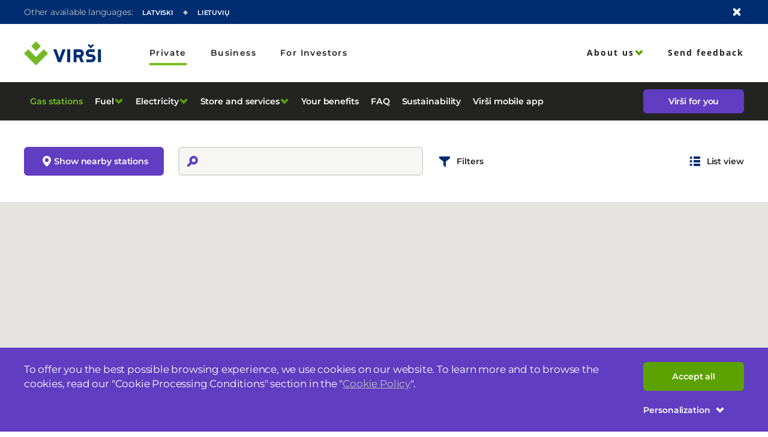

--- FILE ---
content_type: text/html; charset=UTF-8
request_url: https://www.virsi.lv/en/private/gas-stations?s%5B%5D=2
body_size: 70721
content:
<!DOCTYPE html>
<html lang="en" >
<head>
    <meta charset="utf-8">
    <title>Gas stations | Private | Virši</title>

<meta property="description" content="">

<meta property="og:title" content="Gas stations | Private | Virši">
<meta property="og:description" content="">
<meta property="og:url" content="https://www.virsi.lv/en/private/gas-stations">
<meta property="og:type" content="website">

    <meta name="facebook-domain-verification" content="6f4p36pi98ruzzpjpn4ahfgi7udx9p" />

    <meta property="og:image" content="https://www.virsi.lv/storage/images/cache/5541f717bb023c57c27354e37ea3f68a453c4e2a/5541f717bb023c57c27354e37ea3f68a453c4e2a_meta.png">
    <meta content="width=device-width, initial-scale=1" name="viewport">
    <meta name="csrf-token" content="HBMUAWTBQ1fFtcLozo94oLoa8ZIzkDwksaBJ3Gzn">
        <link rel="canonical" href="https://www.virsi.lv/en/private/gas-stations" />    <style>.icon-16 svg{height:16px;width:16px}.icon-24 svg{height:24px;width:24px}.icon-48 svg{height:48px;width:48px}html{-ms-text-size-adjust:100%;-webkit-text-size-adjust:100%;font-family:sans-serif}article,aside,details,figcaption,figure,footer,header,hgroup,main,menu,nav,section,summary{display:block}audio,canvas,progress,video{display:inline-block;vertical-align:baseline}audio:not([controls]){display:none;height:0}[hidden],template{display:none}a{background-color:transparent}a:active,a:hover{outline:0}abbr[title]{border-bottom:1px dotted}b,strong{font-weight:700}dfn{font-style:italic}h1{font-size:2em;margin:.67em 0}mark{background:#ff0;color:#000}small{font-size:80%}sub,sup{font-size:75%;line-height:0;position:relative;vertical-align:baseline}sup{top:-.5em}sub{bottom:-.25em}img{border:0}svg:not(:root){overflow:hidden}figure{margin:1em 40px}hr{box-sizing:content-box;height:0}pre{overflow:auto}code,kbd,pre,samp{font-family:monospace,monospace;font-size:1em}button,input,optgroup,select,textarea{color:inherit;font:inherit;margin:0}button{overflow:visible}button,select{text-transform:none}button,html input[type=button],input[type=reset],input[type=submit]{-webkit-appearance:button;cursor:pointer}button[disabled],html input[disabled]{cursor:default}button::-moz-focus-inner,input::-moz-focus-inner{border:0;padding:0}input{line-height:normal}input[type=checkbox],input[type=radio]{box-sizing:border-box;padding:0}input[type=number]::-webkit-inner-spin-button,input[type=number]::-webkit-outer-spin-button{height:auto}input[type=search]{-webkit-appearance:textfield;box-sizing:content-box}input[type=search]::-webkit-search-cancel-button,input[type=search]::-webkit-search-decoration{-webkit-appearance:none}fieldset{border:1px solid silver;margin:0 2px;padding:.35em .625em .75em}legend{border:0;padding:0}textarea{overflow:auto}optgroup{font-weight:700}table{border-collapse:collapse;border-spacing:0}td,th{padding:0}.slick-slider{-webkit-touch-callout:none;-webkit-tap-highlight-color:rgba(0,0,0,0);box-sizing:border-box;touch-action:pan-y;-webkit-user-select:none;-moz-user-select:none;user-select:none}.slick-list,.slick-slider{display:block;position:relative}.slick-list{margin:0;overflow:hidden;padding:0}.slick-list:focus{outline:none}.slick-list.dragging{cursor:pointer;cursor:hand}.slick-slider .slick-list,.slick-slider .slick-track{transform:translateZ(0)}.slick-track{display:block;left:0;margin-left:auto;margin-right:auto;position:relative;top:0}.slick-track:after,.slick-track:before{content:"";display:table}.slick-track:after{clear:both}.slick-loading .slick-track{visibility:hidden}.slick-slide{display:none;float:left;height:100%;min-height:1px}[dir=rtl] .slick-slide{float:right}.slick-slide img{display:block}.slick-slide.slick-loading img{display:none}.slick-slide.dragging img{pointer-events:none}.slick-initialized .slick-slide{display:block}.slick-loading .slick-slide{visibility:hidden}.slick-vertical .slick-slide{border:1px solid transparent;display:block;height:auto}.slick-arrow.slick-hidden{display:none}.slick-next,.slick-prev{border:none;cursor:pointer;display:block;font-size:0;height:20px;line-height:0;padding:0;position:absolute;top:50%;transform:translateY(-50%);width:20px}.slick-next,.slick-next:focus,.slick-next:hover,.slick-prev,.slick-prev:focus,.slick-prev:hover{background:transparent;color:transparent;outline:none}.slick-next:focus:before,.slick-next:hover:before,.slick-prev:focus:before,.slick-prev:hover:before{opacity:1}.slick-next.slick-disabled:before,.slick-prev.slick-disabled:before{opacity:.25}.slick-next:before,.slick-prev:before{-webkit-font-smoothing:antialiased;-moz-osx-font-smoothing:grayscale;color:#fff;font-size:20px;line-height:1;opacity:.75}.slick-prev{left:-25px}[dir=rtl] .slick-prev{left:auto;right:-25px}.slick-prev:before{content:"←"}[dir=rtl] .slick-prev:before{content:"→"}.slick-next{right:-25px}[dir=rtl] .slick-next{left:-25px;right:auto}.slick-next:before{content:"→"}[dir=rtl] .slick-next:before{content:"←"}.slick-dotted.slick-slider{margin-bottom:30px}.slick-dots{bottom:-25px;display:block;list-style:none;margin:0;padding:0;position:absolute;text-align:center;width:100%}.slick-dots li{display:inline-block;margin:0 5px;padding:0;position:relative}.slick-dots li,.slick-dots li button{cursor:pointer;height:20px;width:20px}.slick-dots li button{background:transparent;border:0;color:transparent;display:block;font-size:0;line-height:0;outline:none;padding:5px}.slick-dots li button:focus,.slick-dots li button:hover{outline:none}.slick-dots li button:focus:before,.slick-dots li button:hover:before{opacity:1}.slick-dots li button:before{-webkit-font-smoothing:antialiased;-moz-osx-font-smoothing:grayscale;color:#000;content:"•";font-size:6px;height:20px;left:0;line-height:20px;opacity:.25;position:absolute;text-align:center;top:0;width:20px}.slick-dots li.slick-active button:before{color:#000;opacity:.75}:root{--header-height-mobile:72px}*,:after,:before{box-sizing:border-box}body,html{height:100%}body{color:#232422;display:flex;flex-direction:column;font-family:Montserrat,sans-serif;font-size:14.29px;font-weight:400;letter-spacing:-.13px;line-height:24px;margin:0;position:relative;z-index:1}@media(min-width:1024px){body{font-size:17px;letter-spacing:-.18px;line-height:24px}}body.modal-active{overflow:hidden}body.embedded{height:auto}@media(max-width:1023px){body{padding-top:var(--header-height-mobile)}}@media(min-width:768px){body{z-index:2}}@media(min-width:1024px){body{padding-top:0;z-index:3}}body main{flex:1 0 auto}section{position:relative}h1,h2,h3,h4,h5,h6{font-weight:400;margin:0}ol,ul{list-style-type:none;padding:0}ol,p,ul{margin:0}a{color:inherit;outline:0;text-decoration:none}img{display:block;height:auto;max-width:100%}video{width:100%}input,select,textarea{border:1px solid #000;outline:0}button,input,select,textarea{-webkit-appearance:none;-moz-appearance:none;appearance:none;background:transparent;padding:0}button{border:none;color:inherit;cursor:pointer;margin:0;outline:none}input:focus{outline:0;outline-offset:0}.container{margin-left:auto;margin-right:auto;max-width:1288px;padding-left:24px;padding-right:24px;position:relative;width:100%}@media(min-width:1024px){.container{padding-left:40px;padding-right:40px}.container.fill-right{margin-right:0;max-width:calc(50% + 644px)}}.prevent-scroll{overflow:hidden}.hidden{display:none!important}h1{font-family:Montserrat,sans-serif;font-size:35px;font-weight:600;letter-spacing:-1px;line-height:56px}@media(min-width:1024px){h1{font-size:68px;letter-spacing:-1.52px;line-height:72px}}h2{font-family:Montserrat,sans-serif;font-size:34px;font-weight:600;letter-spacing:-.74px;line-height:40px}@media(min-width:1024px){h2{font-size:44px;letter-spacing:-.98px;line-height:48px}}h3{font-family:Montserrat,sans-serif;font-size:28px;font-weight:600;letter-spacing:-.59px;line-height:32px}@media(min-width:1024px){h3{font-size:32px;letter-spacing:-.69px;line-height:40px}}h4{font-family:Montserrat,sans-serif;font-size:17px;font-weight:600;letter-spacing:-.22px;line-height:24px}@media(min-width:1024px){h4{font-size:22px;letter-spacing:-.4px;line-height:28px}}.button{--button-height:48px;--button-font-size:14.29px;--button-line-height:24px;--button-border-width:2px;--button-padding-inline:24px;--button-padding-block:calc((var(--button-height) - var(--button-line-height))/2 - var(--button-border-width));--button-hue:256.3636363636deg;--button-saturation:51.968503937%;--button-base-lightness:49.8039215686%;--button-base-color:hsl(var(--button-hue),var(--button-saturation),var(--button-base-lightness));--button-adjusted-color:hsl(var(--button-hue),var(--button-saturation),var(--button-lightness,var(--button-base-lightness)));--button-lightness-step:5%;align-items:center;background-color:var(--button-adjusted-color);border:var(--button-border-width) solid var(--button-adjusted-color);border-radius:6px;color:#fff;display:inline-flex;font-family:Montserrat,sans-serif;font-size:var(--button-font-size);font-weight:600;gap:12px;justify-content:center;letter-spacing:-.1px;line-height:var(--button-line-height);min-height:var(--button-height);min-width:168px;padding:var(--button-padding-block) var(--button-padding-inline);position:relative;text-align:center;transition:background-color .2s cubic-bezier(.45,0,.55,1),color .2s cubic-bezier(.45,0,.55,1),border-color .2s cubic-bezier(.45,0,.55,1)}.button:focus{--button-lightness:calc(var(--button-base-lightness) - var(--button-lightness-step));outline:2px solid hsla(var(--button-hue),var(--button-saturation),var(--button-base-lightness),.7)}.button:focus:not(:focus-visible){outline:0}.button:hover{--button-lightness:calc(var(--button-base-lightness) + var(--button-lightness-step))}.button:active{--button-lightness:calc(var(--button-base-lightness) - var(--button-lightness-step));outline:none;transition-duration:.05s}.button[disabled]{--button-lightness:calc(var(--button-base-lightness) + var(--button-lightness-step)*5);pointer-events:none}.button svg{height:var(--button-line-height);width:var(--button-line-height)}.button.secondary{background-color:transparent;color:var(--button-base-color)}.button.secondary:hover{background-color:hsla(var(--button-hue),var(--button-saturation),var(--button-base-lightness),.1)}.button.secondary:active{background-color:var(--button-base-color);color:#fff}.button.secondary[disabled]{color:var(--button-adjusted-color)}.button.tertiary{background-color:transparent;border-color:#fff;color:#fff}.button.tertiary:focus{background-color:hsla(0,0%,100%,.2);outline:2px solid hsla(0,0%,100%,.6)}.button.tertiary:hover{background-color:#fff;color:#232422}.button.tertiary:active{background-color:hsla(0,0%,100%,.2);color:#fff}.button.icon-left{justify-content:space-between;text-align:right}.button.icon-left svg{margin-inline:calc(var(--button-padding-inline)/-2) auto}.button.icon-right{justify-content:space-between;text-align:left}.button.icon-right svg{margin-inline:auto calc(var(--button-padding-inline)/-2)}.button.is-loading{cursor:wait}.button.is-loading:before{-webkit-backdrop-filter:blur(99px);backdrop-filter:blur(99px);background-color:inherit;background-image:url(/front/svg/loading.svg);background-position:50%;background-repeat:no-repeat;background-size:contain;content:"";display:block;height:100%;left:50%;position:absolute;top:50%;transform:translate(-50%,-50%);width:100%}.button[data-theme=default]{--button-hue:256.3636363636deg;--button-saturation:51.968503937%;--button-base-lightness:49.8039215686%}.button[data-theme=dark-purple]{--button-hue:254.53125deg;--button-saturation:64%;--button-base-lightness:39.2156862745%}.button[data-theme=gray]{--button-hue:90deg;--button-saturation:1.2658227848%;--button-base-lightness:30.9803921569%}.button[data-theme=green]{--button-hue:86.2962962963deg;--button-saturation:100%;--button-base-lightness:31.7647058824%}.button[data-theme=red]{--button-hue:1.5483870968deg;--button-saturation:72.0930232558%;--button-base-lightness:57.8431372549%}.button[data-theme=blue]{--button-hue:223.5164835165deg;--button-saturation:100%;--button-base-lightness:17.8431372549%}.link{--link-line-height:24px;grid-column-gap:8px;align-items:flex-start;color:var(--link-base-color,#5ba200);cursor:pointer;display:inline-grid;font-family:Montserrat,sans-serif;font-size:14px;font-weight:600;grid-auto-flow:column;letter-spacing:-.005em;line-height:var(--link-line-height);position:relative;transition:color .3s cubic-bezier(.45,0,.55,1)}.link:hover{color:var(--link-hover-color,#78be20)}.link svg{color:var(--link-icon-color,currentColor);height:var(--link-icon-dimension,var(--link-line-height));transition:transform .3s cubic-bezier(.45,0,.55,1);width:var(--link-icon-dimension,16px)}.link.is-loading:before{background:url(/front/svg/loading.svg) 50%;background-size:cover;content:"";height:24px;left:-24px;position:absolute;top:50%;transform:translateY(-50%);width:24px}.richtext{font-family:Montserrat,sans-serif;font-size:14.29px;font-weight:400;letter-spacing:-.13px;line-height:24px}@media(min-width:1024px){.richtext{font-size:17px;letter-spacing:-.18px;line-height:24px}}.richtext a{color:#613dc1}.richtext a:hover{color:#7d54dc;text-decoration:underline}.richtext h1{font-family:Montserrat,sans-serif;font-size:35px;font-weight:600;letter-spacing:-1px;line-height:56px;margin-bottom:23px}@media(min-width:1024px){.richtext h1{font-size:68px;letter-spacing:-1.52px;line-height:72px;margin-bottom:21px}}.richtext h2{font-family:Montserrat,sans-serif;font-size:34px;font-weight:600;letter-spacing:-.74px;line-height:40px;margin-bottom:23px}@media(min-width:1024px){.richtext h2{font-size:44px;letter-spacing:-.98px;line-height:48px;margin-bottom:21px}}.richtext h3{font-family:Montserrat,sans-serif;font-size:28px;font-weight:600;letter-spacing:-.59px;line-height:32px;margin-bottom:23px}@media(min-width:1024px){.richtext h3{font-size:32px;letter-spacing:-.69px;line-height:40px;margin-bottom:21px}}.richtext h4{font-family:Montserrat,sans-serif;font-size:17px;font-weight:600;letter-spacing:-.22px;line-height:24px;margin-bottom:23px}@media(min-width:1024px){.richtext h4{font-size:22px;letter-spacing:-.4px;line-height:28px;margin-bottom:21px}}.richtext ul{margin:0;padding:0}.richtext ul li{margin-bottom:8px;padding-left:24px;position:relative}.richtext ul li:before{content:url("data:image/svg+xml;charset=utf-8,%3Csvg viewBox='0 0 16 16' xmlns='http://www.w3.org/2000/svg'%3E%3Cpath fill='%2378BE20' d='M8 12 4 8l4-4 4 4z'/%3E%3C/svg%3E");display:inline-block;height:16px;left:0;margin-right:8px;position:absolute;top:0;transform:translateY(2px);width:16px}.richtext ol{counter-reset:item;list-style-type:none;margin:0;padding:0}.richtext ol>li{counter-increment:item;display:table;margin-bottom:17px}.richtext ol>li:before{color:#78be20;content:counters(item,".") ". ";display:table-cell;font-family:Montserrat,sans-serif;font-size:17px;font-weight:600;line-height:32px;padding-right:24px}.richtext li ol,.richtext li ul{margin-top:17px}.richtext li ol li:last-child,.richtext li ul li:last-child{margin-bottom:0}.richtext li h2,.richtext li h3,.richtext li h4{margin-left:-40px}.richtext img{height:auto!important}.richtext .video-wrapper{height:0;padding-bottom:56.25%;padding-top:25px;position:relative}.richtext .video-wrapper iframe{height:100%;left:0;max-width:100%;position:absolute;top:0;width:100%}.object-fit.cover{-o-object-fit:cover;object-fit:cover;-o-object-position:center;object-position:center}input:-webkit-autofill,input:-webkit-autofill:active,input:-webkit-autofill:focus,input:-webkit-autofill:hover{-webkit-box-shadow:inset 0 0 0 30px #f6f7f5!important}input:-webkit-autofill{-webkit-text-fill-color:#232422!important}.section-header{position:relative}.section-header .content-link{bottom:72px;position:absolute}@media(min-width:1024px){.section-header .content-link{bottom:120px}}.content-padding{padding-top:32px}@media(min-width:768px){.content-padding{padding-top:72px}}.no-margins{margin:0!important}.no-padding{padding:0!important}.simple-grid{--grid-column-count:1;grid-gap:24px;display:grid;grid-template-columns:repeat(var(--grid-column-count),1fr)}@media(min-width:600px){.simple-grid{--grid-column-count:2}}@media(min-width:768px){.simple-grid{--grid-column-count:3}}@media(min-width:1024px){.simple-grid{grid-gap:40px}}.block-padding{padding:40px 0}.tab-view{display:none}.tab-view.active{display:block}.custom-styled main{margin:0;padding:0}@media(max-width:767px){.has-mobile-popup{overflow:hidden}.has-mobile-popup .footer,.has-mobile-popup .header{display:none}}.loading{opacity:0;text-align:center}.error-text{bottom:0;color:#ff3c38;font-size:14.29px;font-weight:500;letter-spacing:-.09px;line-height:20px;margin-top:9px;position:relative}.error-text.internal{bottom:0;clear:left;float:left;left:0;position:relative;width:100%}.error-text.center-text{text-align:center}.header{background-color:#fff}@media(max-width:1023px){.header{height:var(--header-height-mobile);left:0;min-height:var(--header-height-mobile);position:fixed;right:0;top:0;transition:all .3s cubic-bezier(.45,0,.55,1);z-index:101}.has-scroll .header:not(.invisible),.header.menu-open{box-shadow:0 2px 2px hsla(60,0%,56%,.5)}.header>.language-menu{display:none}.header.menu-open .logo-text{opacity:0}.header.invisible{transform:translateY(-100%)}}.header .container{align-items:center;display:flex;height:100%;justify-content:space-between}.header .logo{line-height:0}@media(min-width:1024px){.header .logo{margin-right:79px}}.header .logo svg{height:24px;width:78px}@media(min-width:1024px){.header .logo svg{height:40px;width:130px}}.header .menu-toggle{align-items:center;cursor:pointer;display:flex;font-family:Montserrat,sans-serif;font-size:14px;font-weight:600;letter-spacing:-.05em;line-height:24px;padding:12px 0 12px 12px;vertical-align:baseline}@media(min-width:1024px){.header .menu-toggle{display:none}}.header .menu-toggle svg{color:#78be20;height:16px;margin-left:8px;width:16px}.header .menu-toggle .close{color:#a2a4a1;display:none}.header .menu-toggle.menu-open div{display:none}.header .menu-toggle.menu-open .close{display:block}.header .menu-toggle.menu-open .open{display:none}.header .language-menu{background-color:#002d72;color:#fff;height:40px;padding:8px 0;transition:margin .3s cubic-bezier(.45,0,.55,1)}.header .language-menu.closed{display:block;margin-top:-40px}.header .language-menu .container{justify-content:flex-start}.header .language-menu span{color:#bdbfbc;font-size:14px;line-height:24px;margin-right:16px}.header .language-menu ul{display:flex}.header .language-menu li{font-family:Montserrat,sans-serif;font-weight:600;text-transform:uppercase}.header .language-menu .bullet{margin:0 16px}.header .language-menu .bullet svg{color:#bdbfbc;height:16px;margin-top:-8px;width:8px}.header .language-menu a{font-size:11px}.header .language-menu button{border:none;margin-left:auto;padding:4px}.header .language-menu button svg{display:block;height:16px;width:16px}.navigation{display:flex;flex-direction:column;z-index:100}@media(min-width:1024px){.navigation{background-color:transparent;color:#232422;display:flex;flex-direction:row;justify-content:space-between}}.navigation .label{align-items:center;cursor:pointer;display:inline-flex;white-space:nowrap}.navigation nav{display:flex;flex-grow:1;justify-content:space-between}.navigation .menu{align-items:center;display:flex;flex-wrap:wrap;justify-content:flex-end}.navigation .menu.segment-menu{flex-wrap:nowrap}.navigation .menu-item.open>.label .icon-right{transform:rotateX(180deg)}.navigation .menu-overflow{opacity:0;pointer-events:none;visibility:hidden}.navigation .menu-overflow .dropdown-container{display:block;visibility:hidden}.navigation .menu-overflow .dropdown-container.show{visibility:visible}.navigation .menu-overflow.show{opacity:1;pointer-events:auto;visibility:visible}.navigation .dropdown-container{background-color:#383a38;display:none;padding:18px 0 22px;text-align:left;z-index:100}@media(min-width:1024px){.navigation .dropdown-container{left:-10px;max-width:280px;min-width:195px;position:absolute}}.navigation .dropdown-container.show{display:block}.navigation .dropdown-container .label{width:100%}.navigation-primary{background-color:#232422;display:none;padding:12px 0}@media(min-width:1024px){.navigation-primary{display:block}.navigation-primary .menu{flex:1 1 auto;max-width:100%;min-width:0}}.navigation-primary .menu{flex-grow:1;flex-wrap:nowrap;justify-content:flex-start;margin-right:24px}.navigation-primary .menu[data-js-loaded=false]{height:40px;overflow:hidden}.navigation-primary .menu-item{--menu-item-padding-x:10px;--menu-item-line-height:24px;color:#fff;font-family:Montserrat,sans-serif;font-size:14.29px;font-weight:600;letter-spacing:-.09px;line-height:20px;position:relative}.navigation-primary .menu-item .label{gap:8px}.navigation-primary .menu-item .label:hover,.navigation-primary .menu-item.active{color:#78be20}.navigation-primary .menu-item svg{color:#5ba200;height:16px;transition:transform .3s cubic-bezier(.45,0,.55,1);width:16px}.navigation-primary .menu-item>.label{padding:8px var(--menu-item-padding-x)}.navigation-primary .menu-item>.label svg{flex-shrink:0}.navigation-primary .dropdown-container{top:calc(100% + 12px)}.navigation-primary .dropdown-container .label{justify-content:space-between;line-height:var(--menu-item-line-height);padding:12px 24px 10px 27px;white-space:normal}.navigation-primary .dropdown-container .menu-item{margin-left:0}.navigation-primary .dropdown-container .menu-item svg,.navigation-primary .dropdown-container .menu-item.open svg{transform:rotate(-90deg)}.navigation-primary .dropdown-container .dropdown-container{background-color:#4f504e;left:unset;right:100%;top:0}.navigation-primary .label{padding:8px 12px}.navigation-primary .button{--button-height:40px}.navigation-secondary{height:100%;padding:12px 0}@media(min-width:1024px){.navigation-secondary{height:auto;padding:28px 0}}.navigation-secondary .menu:first-of-type{margin-right:54px}.navigation-secondary .menu-item{font-family:OpenSans,sans-serif;font-size:14px;font-weight:600;letter-spacing:2px;line-height:16px;position:relative}.navigation-secondary .menu-item>.label{gap:8px}.navigation-secondary .menu-item.active>.label:after,.navigation-secondary .menu-item:hover>.label:after{transform:scaleX(1);transform-origin:0 50%}.navigation-secondary .menu-item>.label:after{background-color:#78be20;bottom:0;content:"";height:4px;left:0;position:absolute;transform:scaleX(0);transform-origin:100% 50%;transition:transform .2s cubic-bezier(.45,0,.55,1);width:100%}.navigation-secondary .menu-item svg{color:#5ba200;height:16px;transition:transform .3s cubic-bezier(.45,0,.55,1);width:16px}.navigation-secondary .menu-item:not(:first-of-type){margin-left:40px}.navigation-secondary .menu-item.active .dropdown-container .label,.navigation-secondary .menu-item:hover .dropdown-container .label{border-color:transparent}.navigation-secondary .dropdown-container{background-color:#fff;box-shadow:0 4px 8px rgba(54,54,54,.08);left:auto;right:0}.navigation-secondary .dropdown-container .label{display:inline-block;padding:12px 0 10px;position:relative;text-align:right;white-space:normal;width:auto}.navigation-secondary .dropdown-container .menu-item{display:flex;justify-content:flex-end;margin-left:0;padding:0 16px}.navigation-secondary .label{border-bottom:3px solid transparent;padding:12px 0 10px}@media(max-width:1023px){.navigation-secondary nav{display:none}}.navigation-secondary .language-menu{background-color:transparent;color:#4f504e;display:none;height:auto;left:50%;padding:0;position:absolute;top:50%;transform:translate(-50%,-50%)}@media(max-width:1023px){.menu-open .navigation-secondary .language-menu{display:block}}.navigation-secondary .language-menu li{font-size:11px}.navigation-secondary .language-menu .bullet{margin:0 12px}.navigation-secondary .segment-menu .menu-item{font-family:Montserrat,sans-serif;font-size:14px;font-weight:600;letter-spacing:.1em;line-height:16px}.navigation-mobile{background-color:#383a38;bottom:0;box-shadow:-1px 2px 4px rgba(56,58,56,.5);color:#fff;flex-direction:column;justify-content:space-between;max-width:500px;position:fixed;right:-100%;top:var(--header-height-mobile);transition:right .5s;width:100%}@media(min-width:1024px){.navigation-mobile{display:none}}.navigation-mobile.visible{right:0}.navigation-mobile .container{flex-direction:column}.navigation-mobile .container>*{width:100%}.navigation-mobile .segment-menu{align-items:flex-start;background-color:#f6f7f5;display:flex;flex-direction:column;flex-wrap:wrap;padding:0 24px}.navigation-mobile .segment-menu .menu-item{color:#232422;font-family:OpenSans,sans-serif;font-family:Montserrat,sans-serif;font-size:14px;font-weight:600;letter-spacing:2px;line-height:16px;position:relative}.navigation-mobile .segment-menu .menu-item>.label{gap:8px}.navigation-mobile .segment-menu .menu-item.active>.label:after,.navigation-mobile .segment-menu .menu-item:hover>.label:after{transform:scaleX(1);transform-origin:0 50%}.navigation-mobile .segment-menu .menu-item>.label:after{background-color:#78be20;bottom:0;content:"";height:4px;left:0;position:absolute;transform:scaleX(0);transform-origin:100% 50%;transition:transform .2s cubic-bezier(.45,0,.55,1);width:100%}.navigation-mobile .segment-menu .menu-item svg{color:#5ba200;height:16px;transition:transform .3s cubic-bezier(.45,0,.55,1);width:16px}.navigation-mobile .segment-menu .menu-item:not(:last-of-type){margin-right:32px}.navigation-mobile .segment-menu .menu-item .label{border-bottom:4px solid transparent;padding:16px 0 12px}.navigation-mobile .segment-menu .menu-item .label:after{height:100%;left:-24px;transition:none;width:4px}.navigation-mobile .menu{align-items:flex-start;flex-direction:column;padding:18px 24px 20px}.navigation-mobile .menu-primary{background-color:#232422;display:block;height:100%;overflow-y:auto;padding-left:0;padding-right:0}.navigation-mobile .menu-primary .menu-item{padding-left:24px;padding-right:24px;width:100%}.navigation-mobile .menu-primary .menu-item.open .dropdown-container{background-color:#383a38}.navigation-mobile .menu-secondary{background-color:#4f504e}.navigation-mobile .menu-secondary .menu-item{font-family:Montserrat,sans-serif;font-size:14px;font-weight:600;letter-spacing:2px;line-height:16px;width:100%}.navigation-mobile .menu-secondary .menu-item.open .menu-item{padding-left:24px;padding-right:24px}.navigation-mobile .menu-secondary .menu-item.open .show{padding-bottom:0}.navigation-mobile .menu-secondary .menu-item .label{padding:10px 0}.navigation-mobile .menu-item{color:#fff;font-family:Montserrat,sans-serif;font-size:14.29px;font-weight:600;letter-spacing:-.09px;line-height:20px;line-height:16px;padding:0;position:relative}.navigation-mobile .menu-item .label{gap:8px}.navigation-mobile .menu-item .label:hover,.navigation-mobile .menu-item.active{color:#78be20}.navigation-mobile .menu-item svg{transition:transform .3s cubic-bezier(.45,0,.55,1)}.navigation-mobile .menu-item .label{justify-content:space-between;padding:12px 0;white-space:normal;width:100%}.navigation-mobile .menu-item svg{color:#5ba200;height:16px;width:16px}.navigation-mobile .dropdown-container{background-color:inherit;margin-inline:-24px;padding:8px 24px}.navigation-mobile .dropdown-container .menu-item{font-family:Montserrat,sans-serif;font-size:14.29px;font-weight:400;letter-spacing:normal;line-height:24px}.navigation-mobile .dropdown-container .label{padding:8px 0}.navigation-mobile .menu-dropdown{display:flex;flex-direction:column}.navigation-mobile .login-wrapper{padding-block:16px}.navigation-mobile .login-wrapper .button{width:100%}.navigation-mobile .self-service-profile-menu .dropdown-container{padding:0 24px}.navigation-mobile .self-service-profile-menu .menu-item{font-family:Montserrat,sans-serif;font-weight:600}.navigation-mobile .self-service-profile-menu .label{gap:12px}.profile-menu>.label{display:flex;gap:12px;justify-content:flex-start}.profile-menu>.label:hover .icon-left{color:#fff}.profile-menu>.label .icon-left{color:inherit;height:32px;width:32px}.profile-menu>.label .icon-right{margin-left:auto}.profile-menu .menu-item .label{justify-content:flex-start}.profile-menu .menu-item .label .icon-left{color:inherit;height:24px;transform:none;width:24px}.self-service-profile-menu.menu-item .label{display:flex;padding:8px 0}.self-service-profile-menu.menu-item .label>span{overflow:hidden;text-overflow:ellipsis;white-space:nowrap}.self-service-profile-menu.menu-item .label .icon-right{min-width:16px}.self-service-profile-menu .user-name{align-items:center;display:inline-flex;gap:12px}.self-service-profile-menu .user-name>span{overflow:hidden;text-overflow:ellipsis;white-space:nowrap}@media(max-width:767px){.self-service-profile-menu .user-name{display:contents}}@media(min-width:768px){.self-service-profile-menu .user-name{max-width:240px}}.self-service-profile-menu .initials-wrapper{align-items:center;display:flex;height:32px;justify-content:center;width:32px}.self-service-profile-menu .initials{align-items:center;border-radius:50%;display:flex;height:27px;justify-content:center;width:27px}.self-service-profile-menu .initials.green{background-color:#93d940;color:#232422}.self-service-profile-menu .initials.purple{background-color:#7d54dc;color:#fff}.self-service-profile-menu .initials.red{background-color:#ff675d;color:#232422}.self-service-profile-menu .initials.blue{background-color:#2a438e;color:#fff}.self-service-profile-menu .dropdown-container{padding:0 16px}.self-service-profile-menu .menu-items-wrapper{display:flex;flex-direction:column;gap:8px;padding:16px 0}.self-service-profile-menu .menu-items-wrapper:not(:last-of-type){border-bottom:1px solid #676866}@media(min-width:1024px){.self-service-profile-menu .menu-items-wrapper{padding:8px 0}}.self-service-profile-menu .menu-item .label{gap:12px;justify-content:flex-start;padding:0}.self-service-profile-menu .menu-item .label .icon-left{color:inherit;height:32px;transform:none;width:32px}.hero-banner{background-color:#002d72;color:#fff;position:relative}.hero-banner .aside,.hero-banner .main{background-position:50%;background-size:cover;position:relative}.hero-banner img{height:100%;width:100%}.hero-banner .content{top:0}@media(min-width:768px){.hero-banner{display:flex;height:25.5524861878vw;max-height:580px;min-height:300px}.hero-banner img{left:0;position:absolute;top:0}.hero-banner .aside{display:flex;height:100%;justify-content:flex-end;width:3701.6574585635vh}.hero-banner .aside .content{right:0;width:100%}.hero-banner .main{display:flex;height:100%;justify-content:flex-start;width:6298.3425414365vh}.hero-banner .main .content{max-width:790px;width:100%}}@media(min-width:1288px){.hero-banner .aside{width:calc(50% - 188px)}.hero-banner .aside .content{max-width:420px}.hero-banner .main{width:calc(50% + 188px)}}@media(max-width:767px){.hero-banner .aside .content{padding:40px 24px}.hero-banner .main{height:100%;width:100%}.hero-banner .main img{height:59.375vw;width:100%}}.hero-banner .back-link{color:inherit}.hero-banner .back-link:hover svg{transform:translateX(-30%)}.hero-banner .title{color:#fff;font-size:34px;line-height:40px;margin:0;padding-top:33px}.hero-banner .description{color:#fff;display:block;font-family:Montserrat,sans-serif;font-size:17px;font-weight:400;line-height:32px;margin-top:12px}@media(min-width:768px){.hero-banner{padding:0;position:relative}.hero-banner.no-image .aside .content>div{max-width:792px;width:calc(100vw - 48px)}.hero-banner .aside .content{display:flex;flex-direction:column;justify-content:space-between;padding:24px}.hero-banner .description{margin-top:30px}}@media(min-width:1024px){.hero-banner{margin-bottom:30px}.hero-banner .title{font-size:45px;line-height:48px}.hero-banner .main .content{padding-right:40px}.hero-banner .aside .content{padding-left:40px}}@media(min-width:1288px){.hero-banner .aside .content{padding:52px 40px 44px 0}}.slider{margin:0;position:relative;width:100%}.js .slider{opacity:0}.slider.initialized,.slider.slick-initialized{margin:0;opacity:1}.slider .item{--slider-text-color:#fff;--slider-text-shadow-color:#232422;color:#fff;height:100%;min-height:416px;position:relative}.slider .item[data-theme=black]{--slider-text-color:#232422}.slider .item.has-shadows{--slider-text-shadow-color:#fff}.slider .item[data-theme=white]{--slider-text-color:#fff}.slider .item[data-theme=blue]{--slider-text-color:#002d72}.slider .item[data-theme=green]{--slider-text-color:#78be20}.slider .item.has-shadows .title{text-shadow:1px 1px 1px var(--slider-text-shadow-color)}.slider .image{background-color:#fff;background-position:50%;background-size:cover;bottom:0;left:0;position:absolute;right:0;top:0}.slider .image img{height:100%;-o-object-fit:cover;object-fit:cover;width:100%}.slider .container,.slider .content{height:100%;min-height:inherit}.slider .content{display:flex;flex-direction:column;justify-content:space-between;max-width:376px;padding:40px 0}.slider .title{color:var(--slider-text-color);font-family:Montserrat,sans-serif;font-size:28px;font-weight:600;letter-spacing:-.59px;line-height:32px}@media(min-width:1024px){.slider .title{font-size:32px;letter-spacing:-.69px;line-height:40px}}.slider .button{align-self:flex-start;margin-top:16px}.slider .slick-track{display:flex}.slider .slick-slide{height:inherit}.slider .slick-slide>*{height:100%}.slider .slick-dots{align-items:center;bottom:0;display:flex;left:50%;position:absolute;transform:translate(-50%,50%);width:auto;z-index:2}.slider .slick-dots li{height:auto;margin:0 2px;width:auto}.slider .slick-dots li button{height:auto;padding:8px;width:auto}.slider .slick-dots li button:before{background-image:url("data:image/svg+xml;charset=utf-8,%3Csvg width='20' height='20' fill='none' xmlns='http://www.w3.org/2000/svg'%3E%3Cpath d='M10 0 0 10l10 10 10-10L10 0Z' fill='%23613DC1'/%3E%3C/svg%3E");background-position:50%;background-size:contain;content:"";display:inline-block;height:16px;opacity:1;position:relative;width:16px}.slider .slick-dots li.slick-active button:before{background-image:url("data:image/svg+xml;charset=utf-8,%3Csvg width='20' height='20' fill='none' xmlns='http://www.w3.org/2000/svg'%3E%3Cpath d='M10 0 0 10l10 10 10-10L10 0Z' fill='%2378BE20'/%3E%3C/svg%3E")}@media(min-width:768px){.slider .content{max-width:50%}.slider .item{min-height:264px}.slider .slick-dots li button:before{height:20px;width:20px}}.cookies-layer{bottom:0;left:0;max-height:100vh;position:fixed;transition:all .3s cubic-bezier(.45,0,.55,1);width:100%;z-index:1000}.cookies-layer.expanded{overflow-y:auto}.cookies-layer.expanded .cookies-settings{max-height:1000px}.cookies-layer[data-hidden=true]{display:none}.cookies-layer .container{display:flex;flex-wrap:wrap;justify-content:flex-end}.cookies-layer .cookies-notice{background-color:#613dc1;padding:24px 0}.cookies-layer .cookies-notice .text{color:#fff;font-family:Montserrat,sans-serif;font-size:14.29px;font-weight:400;letter-spacing:-.13px;line-height:24px;width:100%}@media(min-width:1024px){.cookies-layer .cookies-notice .text{font-size:17px;letter-spacing:-.18px;line-height:24px}}.cookies-layer .cookies-notice .text a{color:#bdbfbc;text-decoration:underline}.cookies-layer .cookies-notice .text a:hover{color:#78be20}.cookies-layer .cookies-notice .actions{align-items:flex-start;display:flex;flex-direction:column}@media(max-width:767px){.cookies-layer .cookies-notice .cookies-accept{margin-top:24px}}.cookies-layer .cookies-notice .cookies-personalize{color:#fff;margin-top:20px}.cookies-layer .cookies-notice .cookies-personalize:hover svg{animation:bounce .7s}.cookies-layer .cookies-notice .cookies-personalize.active svg{animation:none;transform:rotateX(180deg)}.cookies-layer .cookies-settings{background-color:#fff;max-height:0;overflow:hidden;transition:all .3s cubic-bezier(.45,0,.55,1)}.cookies-layer .cookies-settings .container{flex-direction:column}.cookies-layer .cookies-settings .options{border-bottom:1px solid #d9dad8;display:flex;flex-direction:column;justify-content:space-between;margin-bottom:20px;padding-bottom:24px;width:100%}.cookies-layer .cookies-settings .options .cookies-save{align-self:center}.cookies-layer .cookies-settings .details{width:100%}.cookies-layer .cookies-settings .details .content{height:280px}.cookies-layer .cookies-settings .details .content>:not(:first-child){display:none}.cookies-layer .checkbox-group{align-items:center;display:flex;flex-wrap:wrap;justify-content:space-between;padding:14px 0}.cookies-layer .checkbox{margin:0 16px 14px 0;width:100%}.cookies-layer .checkbox.mandatory{pointer-events:none}.cookies-layer .checkbox.mandatory label input:checked~.checkmark{background-color:#bdbfbc}.cookies-layer .tabs{display:flex;margin-bottom:9px;position:relative}.cookies-layer .tabs:after{background:#d9dad8;bottom:0;content:"";height:1px;position:absolute;width:100%;z-index:1}.cookies-layer .tabs .radio-button{width:50%;z-index:2}.cookies-layer .tabs .radio-button .wrapper{height:100%;min-height:48px}.cookies-layer .tabs .radio-button .wrapper label{align-items:center;font-size:11px;letter-spacing:normal;line-height:14px;padding:12px 20px;text-align:center}.cookies-layer .tabs .radio-button .wrapper label:after{content:none}.cookies-layer .overview{display:flex}.cookies-layer .overview .tracker-list{margin-right:10px;width:45%}.cookies-layer .overview .tracker{background-color:#f6f7f5;border-bottom:1px solid #d9dad8;color:#2e414d;display:block;font-size:12px;line-height:1.4;padding:12px;transition:all .2s}.cookies-layer .overview .tracker:hover{background-color:#fff}.cookies-layer .overview .tracker.selected{border-bottom:3px solid #002d72}.cookies-layer .overview .tracker-details-container{background-color:#f6f7f5;height:280px;overflow:auto;padding:18px 14px;width:55%}.cookies-layer .overview .tracker-details-container .description{font-family:Montserrat,sans-serif;font-size:14.29px;font-weight:400;letter-spacing:-.13px;line-height:24px;margin-bottom:14px}@media(min-width:1024px){.cookies-layer .overview .tracker-details-container .description{font-size:17px;letter-spacing:-.18px;line-height:24px}}.cookies-layer .overview .tracker-details-container table{border-collapse:collapse;border-style:hidden;width:100%}.cookies-layer .overview .tracker-details-container th{font-family:Montserrat,sans-serif;font-size:12px;font-weight:600;line-height:16px;text-align:left;text-transform:uppercase}.cookies-layer .overview .tracker-details-container td,.cookies-layer .overview .tracker-details-container th{padding:4px;text-align:left;vertical-align:top}.cookies-layer .overview .tracker-details-container td{font-size:12px;line-height:16px}.cookies-layer .overview .tracker-details-container table td+td{border-left:1px solid #d9dad8}.cookies-layer .overview .tracker-details-container table tr+tr td{border-top:1px solid #d9dad8}.cookies-layer .about{background-color:#f6f7f5;font-family:Montserrat,sans-serif;font-size:14.29px;font-weight:400;height:100%;letter-spacing:-.13px;line-height:24px;max-height:280px;overflow:auto;padding:18px 14px;width:100%}@media(min-width:1024px){.cookies-layer .about{font-size:17px;letter-spacing:-.18px;line-height:24px}}@media(min-width:500px){.cookies-layer .checkbox{width:calc(50% - 16px)}.cookies-layer .overview .tracker-list{width:auto}.cookies-layer .overview .tracker-details-container{width:100%}}@media(min-width:768px){.cookies-layer .cookies-notice .container{flex-direction:row;flex-wrap:nowrap}.cookies-layer .cookies-notice .actions{margin-left:40px}.cookies-layer .cookies-settings .container{padding-bottom:38px}.cookies-layer .cookies-settings .options{border-bottom:none;flex-direction:row;padding:24px 0}.cookies-layer .cookies-settings .cookies-save{align-self:flex-start}.cookies-layer .tabs .radio-button{width:auto}.cookies-layer .tabs .radio-button .wrapper{height:auto}.cookies-layer .tabs .radio-button .wrapper label{font-size:14px;letter-spacing:2px;line-height:16px;padding:14px 60px 15px;text-align:left}.cookies-layer .overview .tracker-details-container .description{margin-bottom:28px}.cookies-layer .overview .tracker-details-container td,.cookies-layer .overview .tracker-details-container th{padding:10.5px 14px 18px}.cookies-layer .overview .tracker-details-container th{font-size:14px;letter-spacing:2px;line-height:19px}.cookies-layer .overview .tracker-details-container td{font-size:14px}.cookies-layer .overview .tracker{font-size:16px;line-height:18px;padding:18px 24px;white-space:nowrap}.cookies-layer .checkbox-group{align-items:flex-start;justify-content:flex-start;padding-bottom:0;width:75%}}@media(min-width:1024px){.cookies-layer .checkbox{width:30%}}.language{--segment-grid-gutter:24px;--segment-block-spacing-y:var(--segment-grid-gutter);margin:40px 0}.language .root-container{margin:calc(var(--segment-block-spacing-y)*-1) auto}.language .block{margin:var(--segment-block-spacing-y) 0}.language .block .container{max-width:none;padding:0;width:auto}.language .aside{background-color:#383a38;border-radius:6px;color:#fff;display:flex;flex-direction:column;margin:var(--segment-block-spacing-y) 0;overflow:hidden;padding:16px;position:relative}.language .aside-image{height:100%;left:0;-o-object-fit:cover;object-fit:cover;-o-object-position:center;object-position:center;opacity:.5;position:absolute;top:0;width:100%;z-index:0}.language .aside-title{font-family:Montserrat,sans-serif;font-size:17px;font-weight:600;letter-spacing:-.22px;line-height:24px;margin-bottom:16px;z-index:1}@media(min-width:1024px){.language .aside-title{font-size:22px;letter-spacing:-.4px;line-height:28px}}.language .aside-description{margin-bottom:40px;z-index:1}.language .aside-button{align-self:flex-start;color:#232422;margin-top:auto}@media(min-width:768px){.language{--segment-block-spacing-y:calc(var(--segment-grid-gutter)/2);--segment-grid-columns:3}.language .root-container{grid-column-gap:var(--segment-grid-gutter);display:grid;grid-template-columns:repeat(var(--segment-grid-columns),1fr);margin-top:calc(var(--segment-block-spacing-y)*-1)}.language .root-container.with-aside .richtext-card-block{grid-column:1/span calc(var(--segment-grid-columns) - 1)}.language .cta-block,.language .richtext-card-block{grid-column:1/span var(--segment-grid-columns)}.language .richtext-card-block .card-grid{--grid-item-min-width:224px;height:100%}.language .aside,.language .block{margin:var(--segment-block-spacing-y) 0}.language .aside{grid-column:var(--segment-grid-columns)}.language .aside-button{align-self:auto}}@media(min-width:1024px){.language{--segment-grid-gutter:40px}.language .aside{grid-row:span 3}}@media(min-width:1288px){.language{--segment-grid-columns:4}.language .root-container{grid-auto-flow:dense}.language .root-container.with-aside .cta-block{grid-column:1/span calc(var(--segment-grid-columns) - 1)}}.benefits-block{background-color:#f6f7f5;padding:40px 0}.benefits-block .title{color:#232422;font-family:Montserrat,sans-serif;font-size:28px;font-weight:600;letter-spacing:-.59px;line-height:32px;margin-bottom:24px}@media(min-width:1024px){.benefits-block .title{font-size:32px;letter-spacing:-.69px;line-height:40px}}@media(max-width:767px){.benefits-block .benefits-list>*+*{margin-top:8px}}.benefits-block .benefits-item{display:flex;font-size:14.29px;letter-spacing:-.09px;line-height:20px;text-align:left}@media(max-width:767px){.benefits-block .benefits-item{padding:8px 0}}.benefits-block .icon{align-items:center;display:flex;flex-shrink:0;height:40px;justify-content:center;width:40px}@media(max-width:767px){.benefits-block .icon{margin-right:24px}}.benefits-block .icon-black{color:#383a38}.benefits-block .icon-green{color:#5ba200}.benefits-block .icon svg{height:100%;width:100%}.benefits-block .text{align-self:center}.benefits-block .label{color:#4f504e;font-family:Montserrat,sans-serif;font-weight:600}.benefits-block .description{color:#676866}.benefits-block .description:not(:first-child){margin-top:4px}@media(min-width:768px){.benefits-block{min-height:120px}.benefits-block .title{margin-left:auto;margin-right:auto;max-width:584px;text-align:center}.benefits-block .benefits-list{grid-column-gap:40px;grid-row-gap:24px;display:grid;grid-template-columns:repeat(4,1fr)}.benefits-block .benefits-item{align-items:flex-start;flex-direction:column;flex-shrink:0;justify-content:flex-start}.benefits-block .text{align-self:unset}.benefits-block .icon{margin-bottom:12px}}@media(min-width:1024px){.benefits-block .description:not(:first-child){margin-top:12px}}.cta-block{color:#fff;margin-bottom:40px;margin-top:40px;scroll-margin:40px}.title-block+.cta-block{margin-top:24px}.cta-block[data-theme=blue] .content{background-color:#002d72}.cta-block[data-theme=black] .content{background-color:#383a38}.cta-block[data-theme=green] .content{background-color:#78be20}.cta-block[data-theme=purple] .content{background-color:#613dc1}.cta-block .inner{border-radius:6px;display:flex;overflow:hidden}@media(max-width:767px){.cta-block .inner{flex-direction:column-reverse}}.cta-block .content{align-items:flex-start;display:flex;flex-direction:column;justify-content:space-between;padding:16px;width:100%}.cta-block .title{color:#fff;font-family:Montserrat,sans-serif;font-size:17px;font-weight:600;letter-spacing:-.22px;line-height:24px;margin-bottom:0;max-width:312px}@media(min-width:1024px){.cta-block .title{font-size:22px;letter-spacing:-.4px;line-height:28px}}.cta-block .description{margin-top:16px}.cta-block .description a{text-decoration:underline}.cta-block .icon-wrap{align-items:center;display:flex;flex-shrink:0;margin-bottom:16px;margin-right:40px}.cta-block .icon-wrap svg{height:40px;width:40px}.cta-block .icon-wrap svg:not(:first-child){margin-left:20px}.cta-block .image-wrap{background-color:#d9dad8;overflow:hidden;position:relative}.cta-block .image-wrap:before{content:"";display:block;padding-top:75%;width:100%}@supports(aspect-ratio:1.3333333333){.cta-block .image-wrap{aspect-ratio:1.3333333333}.cta-block .image-wrap:before{content:none}}@media(max-width:767px){.cta-block .image-wrap{max-height:312px}}.cta-block .image{height:100%;-o-object-fit:cover;object-fit:cover;-o-object-position:center;object-position:center;width:100%}.cta-block .button{--button-lightness-step:3%;justify-content:center}@media(max-width:767px){.cta-block .button{margin-top:32px}}.cta-block .button.height-increased{min-height:64px}.cta-block.with-image .content{align-items:flex-start;flex-direction:column}.cta-block.with-image .button{margin-top:32px}.cta-block.with-image .text{width:auto}@media(min-width:768px){.cta-block .content{align-items:center;flex-direction:row}.cta-block .text{flex:1;margin-right:64px}.cta-block .icon-wrap{margin-bottom:0}.cta-block .image-wrap{max-width:416px}.cta-block.is-nested .title,.cta-block.with-description .title,.cta-block.with-image .title{color:#fff;font-family:Montserrat,sans-serif;font-size:28px;font-weight:600;letter-spacing:-.59px;line-height:32px;margin-bottom:0;max-width:unset}}@media(min-width:768px)and (min-width:1024px){.cta-block.is-nested .title,.cta-block.with-description .title,.cta-block.with-image .title{font-size:32px;letter-spacing:-.69px;line-height:40px}}@media(min-width:768px){.cta-block.is-nested .content,.cta-block.with-description .content,.cta-block.with-image .content{align-items:flex-start;flex-direction:column}.cta-block.is-nested .icon-wrap,.cta-block.with-description .icon-wrap,.cta-block.with-image .icon-wrap{margin-bottom:16px}.cta-block.is-nested .button,.cta-block.with-description .button,.cta-block.with-image .button{margin-top:32px}}.cta-group-block .group-container{display:block}.cta-group-block .block{display:flex}.cta-group-block .block .container{max-width:none;padding:0}.cta-group-block .block .inner{min-height:100%}@media(min-width:768px){.cta-group-block .group-container{grid-gap:24px;display:grid;grid-template-columns:repeat(2,1fr)}}@media(min-width:1024px){.cta-group-block .group-container{grid-gap:40px}}.faq-block{padding:40px 0}.faq-block .container{max-width:792px}.faq-block .title{font-family:Montserrat,sans-serif;font-size:28px;font-weight:600;letter-spacing:-.59px;line-height:32px;margin-bottom:40px;text-align:center}@media(min-width:1024px){.faq-block .title{font-size:32px;letter-spacing:-.69px;line-height:40px}}.faq-block .group-title{color:#002d72;font-family:Montserrat,sans-serif;font-size:20px;font-weight:600;letter-spacing:-.33px;line-height:28px;margin-bottom:20px;margin-top:40px}.faq-item{border-bottom:1px solid #d9dad8;border-top:1px solid #d9dad8}.faq-item+.faq-item{margin-top:-1px}.faq-item .head{cursor:pointer;font-family:Montserrat,sans-serif;font-size:20px;font-weight:600;letter-spacing:-.33px;line-height:28px;padding:16px 32px 16px 0;position:relative;transition:color .3s cubic-bezier(.45,0,.55,1)}.faq-item .body{display:none;overflow:hidden;padding:0 24px 28px 0}.faq-item .icon{color:#78be20;display:block;flex-shrink:0;height:16px;position:absolute;right:0;top:50%;transform:translateY(-50%);width:16px}.faq-item .icon svg{max-height:100%;max-width:100%;transition:transform .3s cubic-bezier(.45,0,.55,1)}.faq-item .icon path{transition:opacity .3s cubic-bezier(.45,0,.55,1)}.faq-item[data-expanded=true] .head{color:#80827f}.faq-item[data-expanded=true] .head svg{transform:rotate(-180deg)}.faq-item[data-expanded=true] .head .plus{opacity:0}@media(min-width:768px){.faq-block .title{margin-bottom:32px}.faq-block .title+.group-title{margin-top:32px}.faq-block .group-title{margin-bottom:24px;margin-top:40px}.faq-item .head{padding:20px 72px 20px 0}.faq-item .icon{height:24px;right:24px;width:24px}}.gallery-block{background-color:#f6f7f5;padding:40px 0}.gallery-block .block-title{font-family:Montserrat,sans-serif;font-size:28px;font-weight:600;letter-spacing:-.59px;line-height:32px;margin:0 auto 24px;max-width:584px;text-align:center}@media(min-width:1024px){.gallery-block .block-title{font-size:32px;letter-spacing:-.69px;line-height:40px}}.gallery-block .galleries-grid{--grid-column-count:1;grid-gap:24px;--grid-column-count:2;display:grid;grid-template-columns:repeat(var(--grid-column-count),1fr)}@media(min-width:600px){.gallery-block .galleries-grid{--grid-column-count:2}}@media(min-width:768px){.gallery-block .galleries-grid{--grid-column-count:3}}@media(min-width:1024px){.gallery-block .galleries-grid{grid-gap:40px}}.gallery-block .galleries-grid .item{background-color:#383a38;border-radius:6px;color:#fff;display:grid;grid-template-areas:"content";overflow:hidden;place-items:center;position:relative;width:100%}.gallery-block .galleries-grid .item:before{content:"";display:block;padding-top:100%;width:100%}@supports(aspect-ratio:1){.gallery-block .galleries-grid .item{aspect-ratio:1}.gallery-block .galleries-grid .item:before{content:none}}.gallery-block .galleries-grid .item:hover .image{transform:scale(1.1)}.gallery-block .galleries-grid .item.is-loading .icon svg{opacity:0;transition:opacity .2s ease-in}.gallery-block .galleries-grid .item.is-loading .icon:before{background-image:url(/front/svg/loading.svg);background-position:50%;background-repeat:no-repeat;background-size:contain;content:"";display:block;height:100%;left:50%;position:absolute;top:50%;transform:translate(-50%,-50%);width:100%}.gallery-block .galleries-grid .image{background-position:50%;background-size:cover;grid-area:content;height:100%;opacity:.7;transition:all .3s cubic-bezier(.45,0,.55,1);width:100%;z-index:0}.gallery-block .galleries-grid .content{cursor:pointer;display:flex;flex-direction:column;font-family:Montserrat,sans-serif;font-size:17px;font-weight:600;grid-area:content;height:100%;justify-content:center;letter-spacing:-.22px;line-height:24px;text-align:center;width:100%;z-index:1}.gallery-block .galleries-grid .icon{display:inline-block;position:relative}.gallery-block .galleries-grid svg{height:40px;width:40px}.gallery-popup{animation:open .3s forwards;animation-timing-function:cubic-bezier(.45,0,.55,1);-webkit-backdrop-filter:blur(2px);backdrop-filter:blur(2px);background-color:rgba(35,36,34,.95);bottom:0;left:0;position:fixed;right:0;top:0;z-index:102}.gallery-popup .content{height:100%;overflow:auto;padding-top:48px;width:100%}.gallery-popup .container>*{margin-left:auto;margin-right:auto;max-width:1000px}.gallery-popup .heading{align-items:center;display:flex;justify-content:space-between;padding-right:32px;position:relative}.gallery-popup .heading h3{color:#fff}.gallery-popup .heading .close{height:24px;position:absolute;right:0;top:0;width:24px}.gallery-popup .heading .close svg{color:#fff;height:100%;width:100%}.gallery-popup .image-wrapper{align-items:center;display:flex;margin-top:24px;position:relative}.gallery-popup .image-wrapper .slick-arrow{cursor:pointer;position:absolute;top:50%;transform:translateY(-50%);z-index:9}.gallery-popup .image-wrapper .slick-arrow svg{color:#fff;height:24px;width:24px}.gallery-popup .image-wrapper .prev{left:-24px}.gallery-popup .image-wrapper .next{right:-24px}.gallery-popup .image{position:relative;width:100%}.gallery-popup .image img{width:100%}.gallery-popup .bottom-slider{margin-top:24px;position:relative}.gallery-popup .bottom-slider .slick-slide{cursor:pointer;margin-right:8px}.gallery-popup .bottom-slider .slick-slide:hover .item:after{background-color:transparent}.gallery-popup .bottom-slider .item{background-position:50%;background-repeat:no-repeat;background-size:cover;height:64px;position:relative}.gallery-popup .bottom-slider .item:before{content:"";display:block;padding-top:100%;width:100%}@supports(aspect-ratio:1){.gallery-popup .bottom-slider .item{aspect-ratio:1}.gallery-popup .bottom-slider .item:before{content:none}}.gallery-popup .bottom-slider .item:after{background-color:rgba(35,36,34,.5);bottom:0;content:"";left:0;position:absolute;right:0;top:0;transition:all .3s cubic-bezier(.45,0,.55,1);z-index:1}.gallery-popup .bottom-slider .slick-current .item:after{background-color:transparent}@media(min-width:768px){.gallery-popup .heading{padding-right:64px}.gallery-popup .image-wrapper{margin-top:48px}.gallery-popup .image-wrapper .prev{left:-64px}.gallery-popup .image-wrapper .next{right:-64px}.gallery-popup .bottom-slider{margin-top:40px}.gallery-popup .bottom-slider .item{height:104px}}.hero-block{min-height:120px;padding:40px 0;position:relative}.hero-block[data-theme=blue]{background-color:#002d72}.hero-block[data-theme=purple]{background-color:#7d54dc}@media(max-width:767px){.hero-block.hidden-on-mobile{display:none}}.hero-block .with-button .title{margin-bottom:16px;min-height:80px}.hero-block .background{height:100%;left:0;position:absolute;top:0;width:100%}.hero-block .image{height:0;min-height:100%;-o-object-fit:cover;object-fit:cover;-o-object-position:center;object-position:center;width:100%}.hero-block .title{color:#fff;font-family:Montserrat,sans-serif;font-size:28px;font-weight:600;letter-spacing:-.59px;line-height:32px}@media(min-width:1024px){.hero-block .title{font-size:32px;letter-spacing:-.69px;line-height:40px}}.hero-block .content{align-items:flex-start;color:#fff;display:flex;flex-direction:column;justify-content:space-between}.hero-block .link{--link-base-color:$color-text-light;--link-hover-color:$color-text-light;margin-bottom:24px}.hero-block .link:hover svg{transform:translateX(-10px)}.hero-block .button.height-increased{min-height:64px}.hero-block.flexible{min-height:unset}.one-third-block{display:flex;flex-direction:column}@media(min-width:768px){.one-third-block{flex-direction:row;height:25.5524861878vw;max-height:580px;min-height:300px}}.one-third-block .aside,.one-third-block .main{position:relative}.one-third-block .aside{background-color:#002d72;min-height:266px}@media(min-width:768px){.one-third-block .aside{display:flex;height:100%;justify-content:flex-end;min-height:auto;width:37%}}@media(min-width:1288px){.one-third-block .aside{justify-content:flex-end;width:calc(50% - 188px)}}.one-third-block .aside .title{margin-bottom:40px;padding-bottom:0}.one-third-block .main{background-color:#383a38;min-height:380px}@media(min-width:768px){.one-third-block .main{display:flex;flex-grow:1;height:100%;justify-content:flex-start;min-height:auto;width:auto}}.one-third-block .main .title{margin-bottom:0}.one-third-block picture{bottom:0;left:0;position:absolute;right:0;top:0}.one-third-block img{height:100%;-o-object-fit:cover;object-fit:cover;width:100%}.one-third-block .title{font-family:Montserrat,sans-serif;font-size:28px;font-weight:600;letter-spacing:-.59px;line-height:32px;padding-bottom:30px;z-index:1}@media(min-width:1024px){.one-third-block .title{font-size:32px;letter-spacing:-.69px;line-height:40px}}.one-third-block .content{align-items:flex-start;display:inline-flex;flex-direction:column;justify-content:space-between;min-height:inherit;padding:32px 24px 40px;position:relative}@media(min-width:1288px){.one-third-block .content{padding:64px}}.one-third-block .content>*{color:#fff}@media(min-width:1024px){.one-third-block .content-aside{padding-left:40px}}@media(min-width:1288px){.one-third-block .content-aside{max-width:420px;padding-left:0}}@media(min-width:1024px){.one-third-block .content-main{padding-right:40px}}@media(min-width:1288px){.one-third-block .content-main{padding-bottom:80px;padding-right:0}}@media(min-width:1024px){.one-third-block .button{margin-top:19px}}.one-third-block .link{margin-top:24px}.one-third-block .link:hover svg{transform:translateX(30%)}.person-card-block{margin-bottom:40px;margin-top:40px;scroll-margin:40px}.title-block+.person-card-block{margin-top:24px}.person-card-block .container{grid-gap:24px;display:grid;grid-template-columns:1fr}@media(min-width:768px){.person-card-block .container{grid-gap:40px;grid-template-columns:repeat(2,1fr)}}.product-card-block{margin-bottom:40px;margin-top:40px;scroll-margin:40px}.title-block+.product-card-block{margin-top:24px}.product-group-block{margin-bottom:40px;margin-top:40px;padding:16px 0;scroll-margin:40px}.title-block+.product-group-block{margin-top:24px}.product-group-block.is-disabled{filter:saturate(.5);opacity:.7;pointer-events:none}.product-group-block .block-title{color:#002d72;font-family:Montserrat,sans-serif;font-size:28px;font-weight:600;letter-spacing:-.59px;line-height:32px;margin:0 auto 40px;max-width:480px;text-align:center}@media(min-width:1024px){.product-group-block .block-title{font-size:32px;letter-spacing:-.69px;line-height:40px}}.product-group-block .switch-wrapper{--switch-wrapper-y-offset:1px;margin:0 auto 16px;max-width:800px;min-height:var(--switch-wrapper-min-height,initial);position:relative;top:-1px;z-index:1}@supports(position:sticky){@media(max-width:767px){.product-group-block .switch-wrapper{position:sticky}.product-group-block .switch-wrapper.is-pinned .group-switch{border-radius:0;margin-left:-24px;margin-right:-24px;transform:translateY(var(--group-switch-y-offset))}.product-group-block .switch-wrapper.is-pinned .group-switch input+label{padding-bottom:4px;padding-top:4px}.product-group-block .switch-wrapper.is-pinned .group-switch .label{font-size:14.29px;letter-spacing:-.18px;line-height:24px}.product-group-block .switch-wrapper.is-pinned .group-switch .label-secondary{display:none}.product-group-block .switch-wrapper.is-pinned .description-links{margin-left:-24px;margin-right:-24px;margin-top:16px;transform:translateY(var(--group-switch-y-offset))}.product-group-block .switch-wrapper.is-pinned .description-link{background-color:#fff;border-radius:4px;padding:4px}}}.product-group-block .group-switch{--radio-button-base-color:#7d54dc;border-width:2px;flex:1;overflow:initial}@media(max-width:767px){.product-group-block .group-switch{transition:transform .3s cubic-bezier(.45,0,.55,1),margin .3s cubic-bezier(.45,0,.55,1),border-radius .3s cubic-bezier(.45,0,.55,1)}.product-group-block .group-switch input+label{transition:padding .3s cubic-bezier(.45,0,.55,1)}.product-group-block .group-switch .label{transition:all .3s cubic-bezier(.45,0,.55,1)}}.product-group-block .group-switch .radio-button{color:#232422;margin:2px;min-width:auto}.product-group-block .group-switch .label{font-family:Montserrat,sans-serif;font-size:17px;font-weight:600;letter-spacing:-.22px;line-height:24px}@media(min-width:1024px){.product-group-block .group-switch .label{font-size:22px;letter-spacing:-.4px;line-height:28px}}.product-group-block .group-switch .label-secondary{line-height:16px;margin-top:8px}.product-group-block .group-switch input+label{padding:20px 12px;transition:none}.product-group-block .group-switch input+label:after{background-color:inherit;bottom:-20px;content:"";display:none;height:20.64px;left:50%;position:absolute;transform:rotate(45deg) translateX(-50%);width:20.64px;z-index:-1}.product-group-block .group-switch input:checked+label:after{display:block}.product-group-block .description-links{display:grid;grid-auto-columns:1fr;justify-items:center;margin-top:16px;transition:all .3s cubic-bezier(.45,0,.55,1)}.product-group-block .description-link{--link-base-color:#613dc1;--link-hover-color:#7d54dc;grid-column:var(--grid-column)}.product-group-block .product{--product-x-padding:16px;--product-y-padding:24px;background-color:var(--product-base-color,#383a38);border-radius:6px;color:#fff;display:flex;flex-direction:column;margin-bottom:24px;padding:var(--product-y-padding) var(--product-x-padding);text-align:center}.product-group-block .product[data-theme=blue]{--product-base-color:#002d72;--product-base-accent-color:#93d940;--product-ribbon-color:#4324a4;--product-ribbon-accent-color: }.product-group-block .product[data-theme=green]{--product-base-color:#5ba200;--product-base-accent-color: ;--product-ribbon-color:#78be20;--product-ribbon-accent-color:#4324a4}.product-group-block .product[data-theme=purple]{--product-base-color:#613dc1;--product-base-accent-color:#93d940;--product-ribbon-color:#4324a4;--product-ribbon-accent-color: }.product-group-block .product-title h3{font-family:Montserrat,sans-serif;font-size:17px;font-weight:600;letter-spacing:-.22px;line-height:24px}@media(min-width:1024px){.product-group-block .product-title h3{font-size:22px;letter-spacing:-.4px;line-height:28px}}.product-group-block .product-ribbon,.product-group-block .product-title{min-height:auto}.product-group-block .product-ribbon{background-color:var(--product-ribbon-color);margin:16px calc(var(--product-x-padding)*-1) 0;min-height:auto}.product-group-block .ribbon-content{color:var(--product-ribbon-accent-color,#fff);padding:10px 24px 4px}.product-group-block .ribbon-text{font-family:Montserrat,sans-serif;font-size:11px;font-weight:700;letter-spacing:2px;line-height:16px;text-transform:uppercase}.product-group-block .ribbon-value{font-family:Montserrat,sans-serif;font-size:17px;font-weight:500;letter-spacing:-.22px;line-height:24px}.product-group-block .product-body{display:flex;flex:1;flex-direction:column;justify-content:space-between;margin-top:32px}.product-group-block .product-advantage:not(:first-child){margin-top:20px}.product-group-block .advantage-icon{color:var(--product-base-accent-color,#fff);height:32px;width:auto}.product-group-block .advantage-text{font-size:13px;letter-spacing:-.04px;line-height:20px;margin-top:8px}.product-group-block .advantage-value{color:var(--product-base-accent-color,#fff);font-family:Montserrat,sans-serif;font-weight:600}.product-group-block .button-wrapper{margin-top:32px}.product-group-block .button{width:100%}.product-group-block .button:not(:first-child){margin-top:24px}.product-group-block .block-footnote{font-size:14.29px;letter-spacing:-.09px;line-height:20px;margin:24px auto 0;max-width:800px;text-align:center}@media(min-width:768px){.product-group-block{padding:24px 0 16px}.product-group-block .switch-wrapper:not(.with-description){margin-bottom:50px}.product-group-block .group-switch{position:relative}.product-group-block .group-switch input+label{padding:12px}.product-group-block .description-links{margin-top:18px}.product-group-block .group-products{display:flex;flex-wrap:wrap;justify-content:center;margin-left:-24px}.product-group-block .product{--product-y-padding:32px;--product-x-padding:32px;flex:1;margin-left:24px;max-width:400px}.product-group-block .product-ribbon,.product-group-block .product-title{min-height:var(--min-height,initial)}.product-group-block .product-ribbon{margin:16px calc(var(--product-x-padding)*-1) 0}.product-group-block .ribbon-content{padding:14px 32px 6px}.product-group-block .ribbon-value{font-size:22px;letter-spacing:-.4px;line-height:28px}.product-group-block .advantage-text{font-size:14.29px;letter-spacing:-.09px;line-height:20px}.product-group-block .advantage-value{color:var(--product-base-accent-color,#fff);font-family:Montserrat,sans-serif;font-weight:600}.product-group-block .block-footnote{margin-top:16px}}.popup.description-popup .content-wrap{-webkit-backdrop-filter:blur(2px);backdrop-filter:blur(2px)}.popup.description-popup .content{--padding-inline:24px;margin:0 auto;max-width:800px;min-height:80px;padding:48px var(--padding-inline) 80px;text-align:left}.popup.description-popup .button-track{height:100%;position:absolute;right:48px;top:-8px;width:0}.popup.description-popup .close{background-color:#fff;border-radius:4px;box-shadow:0 4px 8px rgba(54,54,54,.08);color:#4f504e;height:32px;line-height:1;padding:8px;position:sticky;top:40px;width:32px}.popup.description-popup .close svg{height:16px;width:16px}.popup.description-popup .description-cards,.popup.description-popup .text,.popup.description-popup .title{margin-bottom:24px}.popup.description-popup .title{font-family:Montserrat,sans-serif;font-size:17px;font-weight:600;letter-spacing:-.22px;line-height:24px;padding-right:48px}@media(min-width:1024px){.popup.description-popup .title{font-size:22px;letter-spacing:-.4px;line-height:28px}}.popup.description-popup .text{font-size:14.29px;letter-spacing:-.09px;line-height:20px}.popup.description-popup .image-wrap{background-color:#f6f7f5;margin:0 calc(var(--padding-inline)*-1) 24px}.popup.description-popup img{margin:0 auto;max-height:480px}.popup.description-popup .description-cards{--grid-column-gap:24px;--grid-row-gap:24px;--grid-max-columns:3;--grid-item-min-width:272px;--gap-count:calc(var(--grid-max-columns) - 1);--total-gap-width:calc(var(--gap-count)*var(--grid-column-gap));--grid-column-min-width:calc((100% - var(--total-gap-width))/var(--grid-max-columns));--grid-item-min-width:200px;display:grid;gap:var(--grid-row-gap) var(--grid-column-gap);grid-template-columns:repeat(auto-fill,minmax(max(var(--grid-item-min-width),var(--grid-column-min-width)),1fr))}@supports not (width:max(1px,2px)){.popup.description-popup .description-cards{--grid-column-count:1;--grid-column-min-width:calc((100% - var(--total-gap-width))/var(--grid-column-count));--gap-count:calc(var(--grid-column-count) - 1);grid-template-columns:repeat(auto-fill,minmax(var(--grid-item-min-width),var(--grid-column-min-width)))}@media(min-width:768px){.popup.description-popup .description-cards{--grid-column-count:2}}@media(min-width:1024px){.popup.description-popup .description-cards{--grid-column-count:3}}@media(min-width:1288px){.popup.description-popup .description-cards{--grid-column-count:var(--grid-max-columns)}}}@media(min-width:1024px){.popup.description-popup .description-cards{--grid-column-gap:40px;--grid-row-gap:40px}}.popup.description-popup .link-more:hover svg{animation:bounce .7s}@media(min-width:768px){.popup.description-popup .description-cards{--grid-max-column-count:3}}@media(min-width:1024px){.popup.description-popup{--padding-inline:48px}.popup.description-popup .description-cards,.popup.description-popup .image-wrap,.popup.description-popup .text,.popup.description-popup .title{margin-bottom:24px}}.read-more-block{padding:40px 0}.read-more-block[data-expanded=true] .toggle svg{transform:rotateX(180deg)}.read-more-block[data-expanded=true] .toggle:hover svg{animation:none}.read-more-block .content{border-bottom:1px solid #d9dad8;border-top:1px solid #d9dad8;max-width:792px;padding:24px 8px}@media(min-width:768px){.read-more-block .content{padding:28px 24px}}.read-more-block .title{font-family:Montserrat,sans-serif;font-size:28px;font-weight:600;letter-spacing:-.59px;line-height:32px;margin-bottom:24px;max-width:480px}@media(min-width:1024px){.read-more-block .title{font-size:32px;letter-spacing:-.69px;line-height:40px}}.read-more-block .intro{margin-bottom:28px}.read-more-block .main-text{display:none;overflow:hidden}.read-more-block .toggle{color:#5ba200;margin-top:28px}.read-more-block .toggle:hover svg{animation:bounce .7s}.read-more-block .toggle:hover{color:#78be20}.read-more-block .toggle svg{margin-right:8px;transition:transform .3s cubic-bezier(.45,0,.55,1)}@media(min-width:1024px){.read-more-block .container{grid-column-gap:40px;display:grid;grid-template-columns:1fr 1fr}.read-more-block .content{padding:24px 0}}.rtwi-block{background-color:#f6f7f5;padding:40px 0}.rtwi-block .content{max-width:480px;position:relative;z-index:1}.rtwi-block .media{border-radius:6px;height:100%;min-height:384px;overflow:hidden;position:relative;width:100%;z-index:0}.rtwi-block .media .text-on-image{background-color:#78be20;bottom:16px;color:#fff;font-size:14.29px;left:16px;letter-spacing:-.09px;line-height:20px;margin-right:16px;padding:4px 8px;position:absolute}@media(max-width:767px){.rtwi-block .media{height:312px;margin-bottom:24px}}.rtwi-block .media-overlay{background-color:#232422;bottom:0;left:0;opacity:.5;position:absolute;right:0;top:0}.rtwi-block .media-button{clip-path:circle(50%);height:80px;left:50%;position:absolute;top:50%;transform:translate(-50%,-50%);width:80px}.rtwi-block .media-button:hover svg{opacity:1}.rtwi-block .media-button svg{color:#fff;height:100%;opacity:.5;transition:opacity .3s cubic-bezier(.45,0,.55,1);width:100%}.rtwi-block .title{font-family:Montserrat,sans-serif;font-size:28px;font-weight:600;letter-spacing:-.59px;line-height:32px;margin-bottom:16px}@media(min-width:1024px){.rtwi-block .title{font-size:32px;letter-spacing:-.69px;line-height:40px}}.rtwi-block .image{width:100%}.rtwi-block .image,.rtwi-block video{height:100%;-o-object-fit:cover;object-fit:cover}.rtwi-block video{bottom:0;left:0;position:absolute;right:0;top:0}.rtwi-block .link-wrapper{align-items:flex-start;display:flex;flex-direction:column;margin-top:24px}.rtwi-block .link{--link-base-color:#5ba200;justify-self:flex-start;margin-bottom:12px}.rtwi-block .link.anchor-link:hover svg{animation:bounce .7s}@keyframes bounce{0%,to{transform:translateY(0)}50%{transform:translateY(30%)}}.rtwi-block .link.default-link:hover svg{transform:translateX(30%)}.rtwi-block .link .icon{color:#78be20}@media(min-width:768px){.rtwi-block .container{grid-column-gap:40px;display:grid;grid-template-columns:1fr 1fr}.rtwi-block .content{align-self:center}}@media(min-width:1024px){.rtwi-block .title{margin-bottom:16px}}.rtwi-block.is-reversed .content{order:-1}.richtext-card-block{margin-bottom:40px;margin-top:40px;scroll-margin:40px}.title-block+.richtext-card-block{margin-top:24px}.cards-block{margin-bottom:40px;margin-top:40px;scroll-margin:40px}.title-block+.cards-block{margin-top:24px}.title-block{margin:40px 0 16px}.constructor-parent-node+.title-block{margin-top:40px}@media(min-width:768px){.constructor-parent-node+.title-block{margin-top:56px}}.title-block .title{font-family:Montserrat,sans-serif;font-size:28px;font-weight:600;letter-spacing:-.59px;line-height:32px}@media(min-width:1024px){.title-block .title{font-size:32px;letter-spacing:-.69px;line-height:40px}}@media(min-width:768px){.title-block{margin:48px 0 16px}}.video-card-block{margin-bottom:40px;margin-top:40px;scroll-margin:40px}.title-block+.video-card-block{margin-top:24px}.block{position:relative}.block.is-alternating{background-color:#fff}.block.is-alternating:nth-child(odd){background-color:#f6f7f5}.block:not(.is-alternating):not(.hero-block){background-color:#fff}.block:not(.is-alternating):not(.hero-block)+.block.is-alternating:nth-child(2n):before{background-color:#d9dad8;content:"";display:block;height:1px;left:50%;max-width:1208px;position:absolute;top:0;transform:translateX(-50%);width:100%}.block.rich-text{font-family:Montserrat,sans-serif;font-size:14.29px;font-weight:400;letter-spacing:-.13px;line-height:24px}@media(min-width:1024px){.block.rich-text{font-size:17px;letter-spacing:-.18px;line-height:24px}}.block.rich-text a{color:#613dc1}.block.rich-text a:hover{color:#7d54dc;text-decoration:underline}.block.rich-text h1{font-family:Montserrat,sans-serif;font-size:35px;font-weight:600;letter-spacing:-1px;line-height:56px;margin-bottom:23px}@media(min-width:1024px){.block.rich-text h1{font-size:68px;letter-spacing:-1.52px;line-height:72px;margin-bottom:21px}}.block.rich-text h2{font-family:Montserrat,sans-serif;font-size:34px;font-weight:600;letter-spacing:-.74px;line-height:40px;margin-bottom:23px}@media(min-width:1024px){.block.rich-text h2{font-size:44px;letter-spacing:-.98px;line-height:48px;margin-bottom:21px}}.block.rich-text h3{font-family:Montserrat,sans-serif;font-size:28px;font-weight:600;letter-spacing:-.59px;line-height:32px;margin-bottom:23px}@media(min-width:1024px){.block.rich-text h3{font-size:32px;letter-spacing:-.69px;line-height:40px;margin-bottom:21px}}.block.rich-text h4{font-family:Montserrat,sans-serif;font-size:17px;font-weight:600;letter-spacing:-.22px;line-height:24px;margin-bottom:23px}@media(min-width:1024px){.block.rich-text h4{font-size:22px;letter-spacing:-.4px;line-height:28px;margin-bottom:21px}}.block.rich-text ul{margin:0;padding:0}.block.rich-text ul li{margin-bottom:8px;padding-left:24px;position:relative}.block.rich-text ul li:before{content:url("data:image/svg+xml;charset=utf-8,%3Csvg viewBox='0 0 16 16' xmlns='http://www.w3.org/2000/svg'%3E%3Cpath fill='%2378BE20' d='M8 12 4 8l4-4 4 4z'/%3E%3C/svg%3E");display:inline-block;height:16px;left:0;margin-right:8px;position:absolute;top:0;transform:translateY(2px);width:16px}.block.rich-text ol{counter-reset:item;list-style-type:none;margin:0;padding:0}.block.rich-text ol>li{counter-increment:item;display:table;margin-bottom:17px}.block.rich-text ol>li:before{color:#78be20;content:counters(item,".") ". ";display:table-cell;font-family:Montserrat,sans-serif;font-size:17px;font-weight:600;line-height:32px;padding-right:24px}.block.rich-text li ol,.block.rich-text li ul{margin-top:17px}.block.rich-text li ol li:last-child,.block.rich-text li ul li:last-child{margin-bottom:0}.block.rich-text li h2,.block.rich-text li h3,.block.rich-text li h4{margin-left:-40px}.block.rich-text img{height:auto!important}.block.rich-text .video-wrapper{height:0;padding-bottom:56.25%;padding-top:25px;position:relative}.block.rich-text .video-wrapper iframe{height:100%;left:0;max-width:100%;position:absolute;top:0;width:100%}.block .card-grid{--grid-column-gap:24px;--grid-row-gap:24px;--grid-max-columns:3;--grid-item-min-width:272px;--gap-count:calc(var(--grid-max-columns) - 1);--total-gap-width:calc(var(--gap-count)*var(--grid-column-gap));--grid-column-min-width:calc((100% - var(--total-gap-width))/var(--grid-max-columns));display:grid;gap:var(--grid-row-gap) var(--grid-column-gap);grid-template-columns:repeat(auto-fill,minmax(max(var(--grid-item-min-width),var(--grid-column-min-width)),1fr))}@supports not (width:max(1px,2px)){.block .card-grid{--grid-column-count:1;--grid-column-min-width:calc((100% - var(--total-gap-width))/var(--grid-column-count));--gap-count:calc(var(--grid-column-count) - 1);grid-template-columns:repeat(auto-fill,minmax(var(--grid-item-min-width),var(--grid-column-min-width)))}@media(min-width:768px){.block .card-grid{--grid-column-count:2}}@media(min-width:1024px){.block .card-grid{--grid-column-count:3}}@media(min-width:1288px){.block .card-grid{--grid-column-count:var(--grid-max-columns)}}}@media(min-width:1024px){.block .card-grid{--grid-column-gap:40px;--grid-row-gap:40px}}
</style>

<link href="/front/css/fonts.b79a42925a682d08ba4a098c24aa56f3.css" rel="stylesheet"/>
<link href="/front/css/style.133f937e907cc1c6f33856fcd18a1b1c.css" rel="stylesheet">


<noscript>
    <link href="/front/css/fonts.b79a42925a682d08ba4a098c24aa56f3.css" rel="stylesheet">
    <link href="/front/css/style.133f937e907cc1c6f33856fcd18a1b1c.css" rel="stylesheet">

    </noscript>
    <script defer src="/front/js/manifest.1532c11700d675d7fde4e2a6512feec7.js"></script>

                        <script defer src='/front/js/vendor/vendor~jquery.2daf72e9e3cdca7f7698ef3195eebb73.js'></script>
                                <script defer src='/front/js/vendor/vendor~vue.497a0e0a92dfd866e86e95f46dcc769a.js'></script>
                        
<script defer src="/front/js/app.f4adf4df5330e50d542ef00b7e5d0f67.js"></script>

            <script defer src="/front/js/controllers/stations/index.317358b209e50c648453f7b978ff51af.js"></script>
    



    <link rel="apple-touch-icon" sizes="180x180" href="/apple-touch-icon.png">
<link rel="icon" type="image/png" sizes="32x32" href="/favicon-32x32.png">
<link rel="icon" type="image/png" sizes="16x16" href="/favicon-16x16.png">
<link rel="manifest" href="/site.webmanifest">
<link rel="mask-icon" href="/safari-pinned-tab.svg" color="#5bbad5">
<meta name="msapplication-TileColor" content="#da532c">
<meta name="theme-color" content="#ffffff">    <script>
    window.dataLayer = window.dataLayer || [];
    window.gtag = function() {
        dataLayer.push(arguments);
    }
    window.gtag('consent', 'default', {
        ad_storage: 'denied',
        analytics_storage: 'denied',
        ad_user_data: 'denied',
        ad_personalization: 'denied',
    });
</script>


    <!-- Google Tag Manager -->
    <script>
        (function (w, d, s, l, i) {
            w[l] = w[l] || [];
            w[l].push({'gtm.start': new Date().getTime(), event: 'gtm.js'});
            var f = d.getElementsByTagName(s)[0],
                j = d.createElement(s), dl = l != 'dataLayer' ? '&l=' + l : '';
            j.async = true;
            j.src = 'https://www.googletagmanager.com/gtm.js?id=' + i + dl;
            f.parentNode.insertBefore(j, f);
        })(window, document, 'script', 'dataLayer', 'GTM-NLHSX9Q');
    </script>
    <!-- End Google Tag Manager -->



        </head>
<body class='custom-styled'>

    <!-- Google Tag Manager (noscript) -->
    <noscript><iframe src="https://www.googletagmanager.com/ns.html?id=GTM-NLHSX9Q"
                      height="0" width="0" style="display:none;visibility:hidden"></iframe></noscript>
    <!-- End Google Tag Manager (noscript) -->

<script>
    document.body.className += ' js';
    site = {"app_url":"https:\/\/www.virsi.lv","maps_api_key":"AIzaSyB2Mumy42RjxPvIhIQssGnM8GqI_1pVM3U","vacancy_types":["gas_station","office","technical_support","other"],"datepickerLocalization":{"buttonLabel":"Izv\u0113l\u0113ties datumu","calendarHeading":"Izv\u0113lieties datumu","closeLabel":"Aizv\u0113rt logu","dayNames":["Sv\u0113tdiena","Pirmdiena","Otrdiena","Tre\u0161diena","Ceturtdiena","Piektdiena","Sestdiena"],"monthNames":["Janv\u0101ris","Febru\u0101ris","Marts","Apr\u012blis","Maijs","J\u016bnijs","J\u016blijs","Augusts","Septembris","Oktobris","Novembris","Decembris"],"monthNamesShort":["Jan","Feb","Mar","Apr","Mai","J\u016bn","J\u016bl","Aug","Sep","Okt","Nov","Dec"],"monthSelectLabel":"M\u0113nesis","nextMonthLabel":"N\u0101kamais m\u0113nesis","placeholder":"DD.MM.GGGG","prevMonthLabel":"Iepriek\u0161\u0113jais m\u0113nesis","selectedDateMessage":"Izv\u0113l\u0113tais datums","yearSelectLabel":"Gads"}};
</script>

<div class="cookies-layer"
     data-cookies-layer
     data-hidden="false"
     data-expanded="false"
>
    <div class="cookies-notice">
        <div class="container">
            <div class="text">
                To offer you the best possible browsing experience, we use cookies on our website. To learn more and to browse the cookies, read our &quot;Cookie Processing Conditions&quot; section in the &quot;<a href="https://www.virsi.lv/en/cookie-policy">Cookie Policy</a>&quot;.
            </div>
            <div class="actions">
                <a href="https://www.virsi.lv/en/cookie-policy/accept-all"
                   class="button cookies-accept"
                   data-theme="green"
                   data-cookies-accept-all
                >
                    Accept all                </a>
                <button class="link cookies-personalize" data-js-cookie-toggle>
                    Personalization <svg viewBox="0 0 24 24" xmlns="http://www.w3.org/2000/svg" xmlns:xlink="http://www.w3.org/1999/xlink" width="24" height="24">
    <path fill="currentColor" transform="translate(2 5)" d="M10 5.95341741L4.03142857 0 0 4.02400325 10 14l10-9.97599675L15.9671429 0z"/>
</svg>                </button>
            </div>
        </div>
    </div>
    <div class="cookies-settings">
        <div class="container">
                            <form action="https://www.virsi.lv/en/cookie-policy/save-all" method="post" class="options">
                    <input type="hidden" name="_token" value="HBMUAWTBQ1fFtcLozo94oLoa8ZIzkDwksaBJ3Gzn" autocomplete="off">
                    <div class="checkbox-group">
                                                                                    <div class="input checkbox mandatory" >
    <label class="control">
        <input type="checkbox"
                name="mandatory"
                id="mandatory"
                value="1"
                                    disabled=true
                                 checked                         >
        <span class="label">
                            Mandatory cookies
                    </span>
    </label>
    </div>                                                            <div class="input checkbox " >
    <label class="control">
        <input type="checkbox"
                name="statistics_tracker"
                id="statistics_tracker"
                value="1"
                                                        >
        <span class="label">
                            Analytics
                    </span>
    </label>
    </div>                                                            <div class="input checkbox " >
    <label class="control">
        <input type="checkbox"
                name="marketing_tracker"
                id="marketing_tracker"
                value="1"
                                                        >
        <span class="label">
                            Marketing
                    </span>
    </label>
    </div>                                                                        </div>
                    <button class="button cookies-save" type="submit" data-cookies-accept-selected>
                        Accept selected                    </button>
                </form>
                        <div class="details">
                <div class="tabs" data-js-cookie-tabs>
                    <ul class="radio-button-group " >
    <div class="input radio-button" >
    <input type="radio"
           name="rating"
           id="rating_overview"
           value="overview"
           checked
           
    >
    <label class="" for="rating_overview">
                <div class="label">Cookie declaration</div>
            </label>
</div>
</ul>
                </div>
                <div class="content">
                    <div class="overview" data-js-tab-content>
                        <div class="tracker-list" data-js-tracker-list>
                                                            <a href="#"
                                   class="tracker  selected "
                                   data-js-tracker="mandatory"
                                >
                                    Mandatory cookies: (3)
                                </a>
                                                            <a href="#"
                                   class="tracker "
                                   data-js-tracker="statistics_tracker"
                                >
                                    Analytics: (3)
                                </a>
                                                            <a href="#"
                                   class="tracker "
                                   data-js-tracker="marketing_tracker"
                                >
                                    Marketing: (14)
                                </a>
                                                    </div>
                        <div class="tracker-details-container">
                                                            <div id="mandatory"
                                     class="tracker-details"
                                     data-js-tracker-details
                                                                     >
                                    <div class="description"><p align="justify" style="box-sizing:border-box; font-family:OpenSans-Regular, sans-serif; font-weight:400; font-size:17px; line-height:32px; color:#232422; margin-bottom:17px; padding-left:40px; position:relative;margin-bottom:11px"><span style="font-size:17px"><span style="box-sizing:border-box"><span style="font-family:OpenSans-Regular, sans-serif"><span style="font-weight:400"><span style="line-height:32px"><span style="color:#232422"><span style="background:transparent"><span style="box-sizing:border-box"><span style="box-sizing:border-box"><span style="line-height:17.34px"><span style="box-sizing:border-box"><span style="orphans:2"><span style="box-sizing:border-box"><span style="widows:2"><font size="3"><font style="box-sizing: border-box;"><font style="box-sizing:border-box; font-size:12pt">Mandatory cookies enable important features, such as accessibility of the website. Without these cookies, the website cannot function properly. Since essential cookies are necessary to deliver our services safely, you cannot refuse them. If, regardless of security concerns, you decide you do not wish to receive essential cookies from us, you may block or delete them by changing your web browser settings.</font></font></font></span></span></span></span></span></span></span></span></span></span></span></span></span></span></p></div>
                                                                            <table class="table">
                                            <thead>
                                            <tr>
                                                <th scope="col">Name</th>
                                                <th scope="col">Provider</th>
                                                <th scope="col">Purpose</th>
                                                <th scope="col">Expiry</th>
                                                <th scope="col">Type</th>
                                            </tr>
                                            </thead>
                                            <tbody>
                                                                                            <tr>
                                                    <td>laravel_session</td>
                                                    <td>virsi.lt</td>
                                                    <td>It maintains the browser session data to provide the basic page functionality for a single visit.</td>
                                                    <td>session</td>
                                                    <td>https</td>
                                                </tr>
                                                                                            <tr>
                                                    <td>xsrf-token</td>
                                                    <td>virsi.lt</td>
                                                    <td>It is used to protect the page against malicious or fake HTTP requests.</td>
                                                    <td>session</td>
                                                    <td>https</td>
                                                </tr>
                                                                                            <tr>
                                                    <td>show_cookie_notice</td>
                                                    <td>virsi.lt</td>
                                                    <td>Keeps the cookie notification window closed/open.</td>
                                                    <td>5 years</td>
                                                    <td>https</td>
                                                </tr>
                                                                                        </tbody>
                                        </table>
                                                                    </div>
                                                            <div id="statistics_tracker"
                                     class="tracker-details"
                                     data-js-tracker-details
                                      style="display: none"                                 >
                                    <div class="description"><p align="justify" style="box-sizing:border-box; font-family:OpenSans-Regular, sans-serif; font-weight:400; font-size:17px; line-height:32px; color:#232422; margin-bottom:17px; padding-left:40px; position:relative;margin-bottom:11px"><span style="font-size:17px"><span style="box-sizing:border-box"><span style="font-family:OpenSans-Regular, sans-serif"><span style="font-weight:400"><span style="line-height:32px"><span style="color:#232422"><span style="background:transparent"><span style="box-sizing:border-box"><span style="box-sizing:border-box"><span style="line-height:17.34px"><span style="box-sizing:border-box"><span style="orphans:2"><span style="box-sizing:border-box"><span style="widows:2">&ldquo;<font size="3"><font style="box-sizing: border-box;"><font style="box-sizing:border-box; font-size:12pt">Analytical&rdquo;, or &ldquo;statistical&rdquo;, cookies collect the information that we use in aggregate form to help us understand how visitors navigate and use our website, and help us evaluate the effectiveness of marketing campaigns. These cookies help us to improve our website in order to enhance your browsing experience. Statistical cookies are not related to the personalised marketing offers.</font></font></font></span></span></span></span></span></span></span></span></span></span></span></span></span></span></p></div>
                                                                            <table class="table">
                                            <thead>
                                            <tr>
                                                <th scope="col">Name</th>
                                                <th scope="col">Provider</th>
                                                <th scope="col">Purpose</th>
                                                <th scope="col">Expiry</th>
                                                <th scope="col">Type</th>
                                            </tr>
                                            </thead>
                                            <tbody>
                                                                                            <tr>
                                                    <td>_ga</td>
                                                    <td>Google</td>
                                                    <td>This cookie is used to distinguish unique users by assigning a randomly generated number as a customer identifier. It is included in every page request on the website, and is used to calculate data regarding visitors, sessions, and campaigns for the analytical reports of the website.</td>
                                                    <td>2 years</td>
                                                    <td>https</td>
                                                </tr>
                                                                                            <tr>
                                                    <td>_gid</td>
                                                    <td>Google</td>
                                                    <td>This cookie is used to group user behaviour on the current page.</td>
                                                    <td>1 day</td>
                                                    <td>https</td>
                                                </tr>
                                                                                            <tr>
                                                    <td>_gat_UA-29843152-35</td>
                                                    <td>Google</td>
                                                    <td>This cookie is used to forward analysis requests to the Google Analytics servers.</td>
                                                    <td>10 minutes</td>
                                                    <td>https</td>
                                                </tr>
                                                                                        </tbody>
                                        </table>
                                                                    </div>
                                                            <div id="marketing_tracker"
                                     class="tracker-details"
                                     data-js-tracker-details
                                      style="display: none"                                 >
                                    <div class="description"></div>
                                                                            <table class="table">
                                            <thead>
                                            <tr>
                                                <th scope="col">Name</th>
                                                <th scope="col">Provider</th>
                                                <th scope="col">Purpose</th>
                                                <th scope="col">Expiry</th>
                                                <th scope="col">Type</th>
                                            </tr>
                                            </thead>
                                            <tbody>
                                                                                            <tr>
                                                    <td>_fbp</td>
                                                    <td>Facebook</td>
                                                    <td>This cookie is used by Facebook to deliver various promotional products, such as real-time offers from third-party advertisers.</td>
                                                    <td>3 months</td>
                                                    <td>https</td>
                                                </tr>
                                                                                            <tr>
                                                    <td>__cf_bm</td>
                                                    <td>.t.co</td>
                                                    <td>Cookies that distinguish the user from an artificial robot, these cookies allow the preparation of reports on the use of the website.</td>
                                                    <td>30 minutes</td>
                                                    <td>https</td>
                                                </tr>
                                                                                            <tr>
                                                    <td>muc_ads</td>
                                                    <td>.t.co</td>
                                                    <td>Cookies that are used to collect data on user behavior and interaction, which allows to optimize the website and make advertising on the website relevant to the user&#039;s interests.
&quot;statistics_tracker&quot; and cookies, which allows you to save user-defined statuses in Cookie policy.</td>
                                                    <td>400 days</td>
                                                    <td>https</td>
                                                </tr>
                                                                                            <tr>
                                                    <td>_gcl_au</td>
                                                    <td>.virsi.lv</td>
                                                    <td>Keep track of what is used for Google AdSense purposes in order to measure the effectiveness of test campaigns that use their services.</td>
                                                    <td>90 days</td>
                                                    <td>https</td>
                                                </tr>
                                                                                            <tr>
                                                    <td>_tt_enable_cookie</td>
                                                    <td>.virsi.lv un .tiktok.com</td>
                                                    <td>Are used to measure the performance of advertising campaigns, to improve it and to personalize user experience, including advertising on the TIKTOK platform.</td>
                                                    <td>90 days</td>
                                                    <td>https</td>
                                                </tr>
                                                                                            <tr>
                                                    <td>guest_id, guest_id_ads, guest_id_marketing</td>
                                                    <td>.twitter.com</td>
                                                    <td>Are used for Twitter purposes, which allow to identify and track the actions of visitors to the website, used for marketing purposes both when visiting the website and when logging out of the website.</td>
                                                    <td>400 days</td>
                                                    <td>https</td>
                                                </tr>
                                                                                            <tr>
                                                    <td>personalization_id</td>
                                                    <td>.twitter.com</td>
                                                    <td>Used by Twitter to track user activities on and off Twitter to provide a personalized experience.</td>
                                                    <td>400 days</td>
                                                    <td>https</td>
                                                </tr>
                                                                                            <tr>
                                                    <td>VISITOR_INFO1_LIVE</td>
                                                    <td>.youtube.com</td>
                                                    <td>Are used for Youtube.com purposes, this cookie allows you to measure the width of the user&#039;s device&#039;s screen toolbar on pages or integrated YouTube videos.</td>
                                                    <td>180 days</td>
                                                    <td>https</td>
                                                </tr>
                                                                                            <tr>
                                                    <td>VISITOR_PRIVACY_METADATA</td>
                                                    <td>.youtube.com</td>
                                                    <td>Are used for Youtube.com purposes, this cookie allows you to save the user&#039;s login status to the domain.</td>
                                                    <td>180 days</td>
                                                    <td>https</td>
                                                </tr>
                                                                                            <tr>
                                                    <td>YSC</td>
                                                    <td>.youtube.com</td>
                                                    <td>Used by Youtube.com record a unique ID to keep statistics on which YouTube videos the user has viewed during sessions.</td>
                                                    <td>1 session</td>
                                                    <td>https</td>
                                                </tr>
                                                                                            <tr>
                                                    <td>319af4c0-e197-4de9-8a9b-fe98c8a2ca04</td>
                                                    <td>.svc.dynamics.com</td>
                                                    <td>Used for Microsoft Dynamics 365 Marketing purposes, this cookie allows you to track the time a user spends on a page.</td>
                                                    <td>1 session</td>
                                                    <td>https</td>
                                                </tr>
                                                                                            <tr>
                                                    <td>79f08280-5c63-4331-b04d-fb6f39afda51</td>
                                                    <td>.svc.dynamics.com</td>
                                                    <td>Used for Microsoft Dynamics 365 Marketing purposes, this cookie allows you to track user interactions or websites to help measure customer interest and personalize marketing efforts.</td>
                                                    <td>2 years</td>
                                                    <td>https</td>
                                                </tr>
                                                                                            <tr>
                                                    <td>msd365mkttr</td>
                                                    <td>virsi.lv</td>
                                                    <td>Are used for the purposes of Microsoft Dynamics 365 Marketing, which allow to save the user&#039;s consent and identify the data left by the user in the forms submitted on the website.</td>
                                                    <td>1 year</td>
                                                    <td>https</td>
                                                </tr>
                                                                                            <tr>
                                                    <td>msd365mkttrs</td>
                                                    <td>virsi.lv</td>
                                                    <td>Are used for the purposes of Microsoft Dynamics 365 Marketing, which allow to save the user&#039;s consent and identify the data left by the user in the forms submitted on the website.</td>
                                                    <td>1 session</td>
                                                    <td>https</td>
                                                </tr>
                                                                                        </tbody>
                                        </table>
                                                                    </div>
                                                    </div>
                    </div>
                                    </div>
            </div>
        </div>
    </div>
</div>
<header class="header" data-js-sticky-header data-gtms-event-category="Header">
    <div class="language-menu" data-language-menu>
                <div class="container">
            <span>Other available languages:</span>
                        <ul>
                                <li>
                    <a href="https://www.virsi.lv/lv/privatpersonam/uzpildes-stacijas"> Latviski </a>
                </li>
                                    <li class="bullet"> <svg viewBox="0 0 8 8" xmlns="http://www.w3.org/2000/svg" xmlns:xlink="http://www.w3.org/1999/xlink" width="8" height="8">
    <path fill="currentColor" d="M4 12L0 8l4-4 4 4z"/>
</svg> </li>
                                                <li>
                    <a href="https://www.virsi.lt/lt"> Lietuvių </a>
                </li>
                                            </ul>
                        <button class="close" data-language-menu-close> <svg width="16" height="16" viewBox="0 0 16 16" version="1.1" xmlns="http://www.w3.org/2000/svg" xmlns:xlink="http://www.w3.org/1999/xlink">
    <g fill="currentColor">
        <polygon points="11.177 2 8 5.177 4.823 2 2 2 2 4.822 5.177 7.999 2 11.176 2 14 4.823 14 8 10.823 11.177 14 13.999 14 13.999 11.176 10.822 7.999 13.999 4.822 13.999 2"/>
    </g>
</svg> </button>
        </div>
            </div>
    <div class="navigation navigation-secondary">
	<div class="container">
		<a href="https://www.virsi.lv/en" class="logo" data-gtm-click-text="Virši logo">
			<svg width="416" height="128" viewBox="0 0 416 128" version="1.1" xmlns="http://www.w3.org/2000/svg" xmlns:xlink="http://www.w3.org/1999/xlink">
  <g stroke="none" stroke-width="1" fill="none" fill-rule="evenodd">
    <path class="logo-symbol" d="M105.599974,42 L128,64.2961812 L63.9994796,128 L0,64.2961812 L22.3989852,42 L63.9994796,83.4066016 L105.599974,42 Z M64.5,0 L90,25.5 L64.5,51 L39,25.5 L64.5,0 Z" fill="#74BB23"></path>
    <path class="logo-text" d="M230.469168,110.999793 L246.020416,110.999793 L246.020416,42.0012705 L230.469168,42.0012705 L230.469168,110.999793 Z M394.449791,110.999793 L410,110.999793 L410,42.0012705 L394.449791,42.0012705 L394.449791,110.999793 Z M344.911209,62.7856151 C344.911209,66.2600551 347.740502,69.0845924 351.220792,69.0845924 L360.734484,69.0845924 C372.328874,69.0845924 381.727318,78.4672388 381.727318,90.0421407 C381.727318,101.61497 372.328874,110.999689 360.734484,110.999689 L333.112279,110.999689 L333.112279,96.5100719 L359.871679,96.5100719 C363.448528,96.5100719 366.349462,93.6140143 366.349462,90.0421407 C366.349462,86.4702672 363.448528,83.573173 359.871679,83.573173 L350.355911,83.573173 C338.861195,83.573173 329.539583,74.2693027 329.539583,62.7856151 C329.539583,51.3081468 338.861195,42.0042765 350.355911,42.0042765 L376.602404,42.0042765 L376.602404,56.4938936 L351.220792,56.4938936 C347.740502,56.4938936 344.911209,59.304956 344.911209,62.7856151 M205.309643,42.0013742 L189.010839,88.7985151 L172.712036,42.0013742 L156,42.0013742 L181.335928,110.999896 L196.686789,110.999896 L222.022717,42.0013742 L205.309643,42.0013742 Z M280.066309,56.4869488 L296.127348,56.4869488 C300.407108,56.4869488 303.882206,59.9562062 303.882206,64.2266992 C303.882206,68.5054845 300.407108,71.9685227 296.127348,71.9685227 L280.066309,71.9685227 L280.066309,56.4869488 Z M319.256947,111 L307.398835,83.7911547 C314.355262,80.0306331 319.083555,72.678544 319.083555,64.2266992 C319.083555,51.9531778 309.110947,42.0045874 296.816761,42.0045874 L264.5161,42.0045874 L264.5161,111 L280.066309,111 L280.066309,86.2840032 L292.673015,86.2840032 L302.717264,111 L319.256947,111 Z M372.908542,20.8452272 L366.051789,14 L356.109291,23.9154215 L346.168869,14.0621916 L339.312117,20.9084554 L356.12798,37.5809993 L372.908542,20.8452272 Z" fill="#002D74"></path>
  </g>
</svg>		</a>
		<div class="language-menu" data-language-menu>
                    <ul>
                                <li>
                    <a href="https://www.virsi.lv/lv/privatpersonam/uzpildes-stacijas"> LV </a>
                </li>
                                    <li class="bullet"> <svg viewBox="0 0 8 8" xmlns="http://www.w3.org/2000/svg" xmlns:xlink="http://www.w3.org/1999/xlink" width="8" height="8">
    <path fill="currentColor" d="M4 12L0 8l4-4 4 4z"/>
</svg> </li>
                                                <li>
                    <a href="https://www.virsi.lt/lt"> LT </a>
                </li>
                                            </ul>
                </div>
		<nav>
						<div class="menu segment-menu">
									<div class="menu-item active"
			>
			<a class="label" href="https://www.virsi.lv/en/private"> <span>Private</span></a>
	</div>									<div class="menu-item"
			>
			<a class="label" href="https://www.virsi.lv/en/business"> <span>Business</span></a>
	</div>									<div class="menu-item"
			>
			<a class="label" href="https://www.virsi.lv/en/for-investors"> <span>For Investors</span></a>
	</div>							</div>
			<div class="menu">
									<div class="menu-item menu-dropdown"
	 data-menu-dropdown-toggle 		>
			<p class="label">
			<span>About us</span>
			<svg class="icon-right" viewBox="0 0 24 24" xmlns="http://www.w3.org/2000/svg" xmlns:xlink="http://www.w3.org/1999/xlink" width="24" height="24">
    <path fill="currentColor" transform="translate(2 5)" d="M10 5.95341741L4.03142857 0 0 4.02400325 10 14l10-9.97599675L15.9671429 0z"/>
</svg>		</p>
		<div class="dropdown-container" data-menu-dropdown>
												<div class="menu-item"
			>
			<a class="label" href="https://www.virsi.lv/en/about-us/about-virsi"> <span>About Virši</span></a>
	</div>									<div class="menu-item"
			>
			<a class="label" href="https://www.virsi.lv/en/about-us/for-the-media"> <span>For the media</span></a>
	</div>									<div class="menu-item"
			>
			<a class="label" href="https://www.virsi.lv/en/about-us/support"> <span>Support</span></a>
	</div>									<div class="menu-item"
			>
			<a class="label" href="https://www.virsi.lv/en/about-us/contacts"> <span>Contacts</span></a>
	</div>									<div class="menu-item"
			>
			<a class="label" href="https://www.virsi.lv/en/about-us/documents"> <span>Documents</span></a>
	</div>									</div>
	</div>									<div class="menu-item"
			>
			<a class="label" href="https://www.virsi.lv/en/send-feedback"> <span>Send feedback</span></a>
	</div>							</div>
					</nav>
		<div class="menu-toggle" data-js-mob-menu-toggle="1">
			<div>Menu</div>
			<svg class="open" viewBox="0 0 18 16" xmlns="http://www.w3.org/2000/svg" width="18" height="16">
    <path d="M2 6.0003h14l2 2-2 2.001H2l-2-2.001 2-2zM2 0h14l2 2-2 2.001H2L0 2l2-2zm0 12h14l2 1.999L16 16H2l-2-2.001L2 12z" fill="currentColor" fill-rule="evenodd"/>
</svg>			<svg class="close" viewBox="0 0 24 24" xmlns="http://www.w3.org/2000/svg" xmlns:xlink="http://www.w3.org/1999/xlink" width="24" height="24">
    <path fill="currentColor" transform="translate(4 4)" d="M13.177 0L8 5.177 2.823 0H0v2.823L5.177 8 0 13.177V16h2.823L8 10.823 13.177 16H16v-2.823L10.823 8 16 2.823V0z"/>
</svg>		</div>
	</div>
</div>    <div class="navigation navigation-primary">
	<nav class="container">
		<div class="menu" data-js-loaded="false">
							<div class="menu-item active"
			>
			<a class="label" href="https://www.virsi.lv/en/private/gas-stations"> <span>Gas stations</span></a>
	</div>							<div class="menu-item menu-dropdown"
	 data-menu-dropdown-toggle 		>
			<p class="label">
			<span>Fuel</span>
			<svg class="icon-right" viewBox="0 0 24 24" xmlns="http://www.w3.org/2000/svg" xmlns:xlink="http://www.w3.org/1999/xlink" width="24" height="24">
    <path fill="currentColor" transform="translate(2 5)" d="M10 5.95341741L4.03142857 0 0 4.02400325 10 14l10-9.97599675L15.9671429 0z"/>
</svg>		</p>
		<div class="dropdown-container" data-menu-dropdown>
												<div class="menu-item"
			>
			<a class="label" href="https://www.virsi.lv/en/private/fuel/types-of-fuels"> <span>Types of fuels</span></a>
	</div>									<div class="menu-item"
			>
			<a class="label" href="https://www.virsi.lv/en/private/fuel/the-story-of-fuel"> <span>The story of fuel</span></a>
	</div>									<div class="menu-item"
			>
			<a class="label" href="https://www.virsi.lv/en/private/electricity/electric-charging"> <span>Electric charging</span></a>
	</div>									<div class="menu-item"
			>
			<a class="label" href="https://www.virsi.lv/en/private/fuel/heating-fuel"> <span>Heating fuel</span></a>
	</div>									<div class="menu-item"
			>
			<a class="label" href="https://www.virsi.lv/en/private/fuel/cng"> <span>CNG</span></a>
	</div>									<div class="menu-item"
			>
			<a class="label" href="https://www.virsi.lv/en/private/fuel/client-cards"> <span>Client cards</span></a>
	</div>									<div class="menu-item"
			>
			<a class="label" href="https://www.virsi.lv/en/private/fuel/fuel-price"> <span>Fuel and electric charging prices</span></a>
	</div>									</div>
	</div>							<div class="menu-item menu-dropdown"
	 data-menu-dropdown-toggle 		>
			<p class="label">
			<span>Electricity</span>
			<svg class="icon-right" viewBox="0 0 24 24" xmlns="http://www.w3.org/2000/svg" xmlns:xlink="http://www.w3.org/1999/xlink" width="24" height="24">
    <path fill="currentColor" transform="translate(2 5)" d="M10 5.95341741L4.03142857 0 0 4.02400325 10 14l10-9.97599675L15.9671429 0z"/>
</svg>		</p>
		<div class="dropdown-container" data-menu-dropdown>
												<div class="menu-item"
			>
			<a class="label" href="https://www.virsi.lv/en/private/electricity/electricity-offer"> <span>Home electricity</span></a>
	</div>									<div class="menu-item"
			>
			<a class="label" href="https://www.virsi.lv/en/private/electricity/electric-charging"> <span>Electric charging</span></a>
	</div>									<div class="menu-item"
			>
			<a class="label" href="https://www.virsi.lv/en/private/electricity/renewable-energy"> <span>Renewable energy</span></a>
	</div>									<div class="menu-item"
			>
			<a class="label" href="https://www.virsi.lv/en/private/electricity/fuel-and-electric-charging-prices"> <span>Fuel and electric charging prices</span></a>
	</div>									</div>
	</div>							<div class="menu-item menu-dropdown"
	 data-menu-dropdown-toggle 		>
			<p class="label">
			<span>Store and services</span>
			<svg class="icon-right" viewBox="0 0 24 24" xmlns="http://www.w3.org/2000/svg" xmlns:xlink="http://www.w3.org/1999/xlink" width="24" height="24">
    <path fill="currentColor" transform="translate(2 5)" d="M10 5.95341741L4.03142857 0 0 4.02400325 10 14l10-9.97599675L15.9671429 0z"/>
</svg>		</p>
		<div class="dropdown-container" data-menu-dropdown>
												<div class="menu-item"
			>
			<a class="label" href="https://www.virsi.lv/en/private/shop-and-services/coffee-and-drinks"> <span>Coffee and drinks</span></a>
	</div>									<div class="menu-item"
			>
			<a class="label" href="https://www.virsi.lv/en/private/shop-and-services/food"> <span>Food</span></a>
	</div>									<div class="menu-item"
			>
			<a class="label" href="https://www.virsi.lv/en/private/shop-and-services/for-your-vehicle"> <span>For your vehicle</span></a>
	</div>									<div class="menu-item"
			>
			<a class="label" href="https://www.virsi.lv/en/private/shop-and-services/for-the-home"> <span>For the home</span></a>
	</div>									<div class="menu-item"
			>
			<a class="label" href="https://www.virsi.lv/en/private/shop-and-services/services"> <span>Services</span></a>
	</div>									</div>
	</div>							<div class="menu-item"
			>
			<a class="label" href="https://www.virsi.lv/en/private/special-offers"> <span>Your benefits</span></a>
	</div>							<div class="menu-item"
			>
			<a class="label" href="https://www.virsi.lv/en/private/frequently-asked-questions"> <span>FAQ</span></a>
	</div>							<div class="menu-item"
			>
			<a class="label" href="https://www.virsi.lv/en/private/sustainability"> <span>Sustainability</span></a>
	</div>							<div class="menu-item"
			>
			<a class="label" href="https://www.virsi.lv/en/private/virsi-mobile-app"> <span>Virši mobile app</span></a>
	</div>						<div class="menu-item menu-dropdown menu-overflow"
	 data-menu-dropdown-toggle 	 data-menu-overflow 	>
			<p class="label">
			<span>More</span>
			<svg class="icon-right" viewBox="0 0 24 24" xmlns="http://www.w3.org/2000/svg" xmlns:xlink="http://www.w3.org/1999/xlink" width="24" height="24">
    <path fill="currentColor" transform="translate(2 5)" d="M10 5.95341741L4.03142857 0 0 4.02400325 10 14l10-9.97599675L15.9671429 0z"/>
</svg>		</p>
		<div class="dropdown-container" data-menu-dropdown>
					</div>
	</div>		</div>

					<div class="menu-item login-wrapper">
        <button class="button" data-login-toggle >
            Virši for you
        </button>
    </div>
			</nav>
</div>    <div class="navigation navigation-mobile" data-js-mob-menu>
			<div class="segment-menu">
							<div class="menu-item active"
			>
			<a class="label" href="https://www.virsi.lv/en/private"> <span>Private</span></a>
	</div>							<div class="menu-item"
			>
			<a class="label" href="https://www.virsi.lv/en/business"> <span>Business</span></a>
	</div>							<div class="menu-item"
			>
			<a class="label" href="https://www.virsi.lv/en/for-investors"> <span>For Investors</span></a>
	</div>					</div>
		<div class="menu menu-primary">
					<div class="menu-item login-wrapper">
        <button class="button" data-login-toggle >
            Virši for you
        </button>
    </div>
							<div class="menu-item active"
			>
			<a class="label" href="https://www.virsi.lv/en/private/gas-stations"> <span>Gas stations</span></a>
	</div>					<div class="menu-item menu-dropdown"
	 data-menu-dropdown-toggle 		>
			<p class="label">
			<span>Fuel</span>
			<svg class="icon-right" viewBox="0 0 24 24" xmlns="http://www.w3.org/2000/svg" xmlns:xlink="http://www.w3.org/1999/xlink" width="24" height="24">
    <path fill="currentColor" transform="translate(2 5)" d="M10 5.95341741L4.03142857 0 0 4.02400325 10 14l10-9.97599675L15.9671429 0z"/>
</svg>		</p>
		<div class="dropdown-container" data-menu-dropdown>
												<div class="menu-item"
			>
			<a class="label" href="https://www.virsi.lv/en/private/fuel/types-of-fuels"> <span>Types of fuels</span></a>
	</div>									<div class="menu-item"
			>
			<a class="label" href="https://www.virsi.lv/en/private/fuel/the-story-of-fuel"> <span>The story of fuel</span></a>
	</div>									<div class="menu-item"
			>
			<a class="label" href="https://www.virsi.lv/en/private/electricity/electric-charging"> <span>Electric charging</span></a>
	</div>									<div class="menu-item"
			>
			<a class="label" href="https://www.virsi.lv/en/private/fuel/heating-fuel"> <span>Heating fuel</span></a>
	</div>									<div class="menu-item"
			>
			<a class="label" href="https://www.virsi.lv/en/private/fuel/cng"> <span>CNG</span></a>
	</div>									<div class="menu-item"
			>
			<a class="label" href="https://www.virsi.lv/en/private/fuel/client-cards"> <span>Client cards</span></a>
	</div>									<div class="menu-item"
			>
			<a class="label" href="https://www.virsi.lv/en/private/fuel/fuel-price"> <span>Fuel and electric charging prices</span></a>
	</div>									</div>
	</div>					<div class="menu-item menu-dropdown"
	 data-menu-dropdown-toggle 		>
			<p class="label">
			<span>Electricity</span>
			<svg class="icon-right" viewBox="0 0 24 24" xmlns="http://www.w3.org/2000/svg" xmlns:xlink="http://www.w3.org/1999/xlink" width="24" height="24">
    <path fill="currentColor" transform="translate(2 5)" d="M10 5.95341741L4.03142857 0 0 4.02400325 10 14l10-9.97599675L15.9671429 0z"/>
</svg>		</p>
		<div class="dropdown-container" data-menu-dropdown>
												<div class="menu-item"
			>
			<a class="label" href="https://www.virsi.lv/en/private/electricity/electricity-offer"> <span>Home electricity</span></a>
	</div>									<div class="menu-item"
			>
			<a class="label" href="https://www.virsi.lv/en/private/electricity/electric-charging"> <span>Electric charging</span></a>
	</div>									<div class="menu-item"
			>
			<a class="label" href="https://www.virsi.lv/en/private/electricity/renewable-energy"> <span>Renewable energy</span></a>
	</div>									<div class="menu-item"
			>
			<a class="label" href="https://www.virsi.lv/en/private/electricity/fuel-and-electric-charging-prices"> <span>Fuel and electric charging prices</span></a>
	</div>									</div>
	</div>					<div class="menu-item menu-dropdown"
	 data-menu-dropdown-toggle 		>
			<p class="label">
			<span>Store and services</span>
			<svg class="icon-right" viewBox="0 0 24 24" xmlns="http://www.w3.org/2000/svg" xmlns:xlink="http://www.w3.org/1999/xlink" width="24" height="24">
    <path fill="currentColor" transform="translate(2 5)" d="M10 5.95341741L4.03142857 0 0 4.02400325 10 14l10-9.97599675L15.9671429 0z"/>
</svg>		</p>
		<div class="dropdown-container" data-menu-dropdown>
												<div class="menu-item"
			>
			<a class="label" href="https://www.virsi.lv/en/private/shop-and-services/coffee-and-drinks"> <span>Coffee and drinks</span></a>
	</div>									<div class="menu-item"
			>
			<a class="label" href="https://www.virsi.lv/en/private/shop-and-services/food"> <span>Food</span></a>
	</div>									<div class="menu-item"
			>
			<a class="label" href="https://www.virsi.lv/en/private/shop-and-services/for-your-vehicle"> <span>For your vehicle</span></a>
	</div>									<div class="menu-item"
			>
			<a class="label" href="https://www.virsi.lv/en/private/shop-and-services/for-the-home"> <span>For the home</span></a>
	</div>									<div class="menu-item"
			>
			<a class="label" href="https://www.virsi.lv/en/private/shop-and-services/services"> <span>Services</span></a>
	</div>									</div>
	</div>					<div class="menu-item"
			>
			<a class="label" href="https://www.virsi.lv/en/private/special-offers"> <span>Your benefits</span></a>
	</div>					<div class="menu-item"
			>
			<a class="label" href="https://www.virsi.lv/en/private/frequently-asked-questions"> <span>FAQ</span></a>
	</div>					<div class="menu-item"
			>
			<a class="label" href="https://www.virsi.lv/en/private/sustainability"> <span>Sustainability</span></a>
	</div>					<div class="menu-item"
			>
			<a class="label" href="https://www.virsi.lv/en/private/virsi-mobile-app"> <span>Virši mobile app</span></a>
	</div>			</div>
	<div class="menu menu-secondary">
					<div class="menu-item menu-dropdown"
	 data-menu-dropdown-toggle 		>
			<p class="label">
			<span>About us</span>
			<svg class="icon-right" viewBox="0 0 24 24" xmlns="http://www.w3.org/2000/svg" xmlns:xlink="http://www.w3.org/1999/xlink" width="24" height="24">
    <path fill="currentColor" transform="translate(2 5)" d="M10 5.95341741L4.03142857 0 0 4.02400325 10 14l10-9.97599675L15.9671429 0z"/>
</svg>		</p>
		<div class="dropdown-container" data-menu-dropdown>
												<div class="menu-item"
			>
			<a class="label" href="https://www.virsi.lv/en/about-us/about-virsi"> <span>About Virši</span></a>
	</div>									<div class="menu-item"
			>
			<a class="label" href="https://www.virsi.lv/en/about-us/for-the-media"> <span>For the media</span></a>
	</div>									<div class="menu-item"
			>
			<a class="label" href="https://www.virsi.lv/en/about-us/support"> <span>Support</span></a>
	</div>									<div class="menu-item"
			>
			<a class="label" href="https://www.virsi.lv/en/about-us/contacts"> <span>Contacts</span></a>
	</div>									<div class="menu-item"
			>
			<a class="label" href="https://www.virsi.lv/en/about-us/documents"> <span>Documents</span></a>
	</div>									</div>
	</div>					<div class="menu-item"
			>
			<a class="label" href="https://www.virsi.lv/en/send-feedback"> <span>Send feedback</span></a>
	</div>			</div>
</div></header>

<main>
        <div class="stations-app" data-stations-app>
        <stations-app stations-data-url="https://www.virsi.lv/en/private/gas-stations/data"></stations-app>
    </div>

    <div style="display: none"><div style="height: 0; width: 0; position: absolute; visibility: hidden;"><svg xmlns="http://www.w3.org/2000/svg"><symbol fill="none" id="icon-plug-ccs" viewBox="0 0 54 78"><g stroke="currentColor" stroke-width="2.208"><path d="M34.34 37.188a4.404 4.404 0 0 0 4.407-4.4c0-2.43-1.974-4.4-4.408-4.4a4.404 4.404 0 0 0-4.407 4.4c0 2.43 1.973 4.4 4.407 4.4Zm-14.115 0a4.404 4.404 0 0 0 4.408-4.4c0-2.43-1.974-4.4-4.408-4.4a4.404 4.404 0 0 0-4.408 4.4c0 2.43 1.974 4.4 4.408 4.4Zm-6.642-11.883a4.404 4.404 0 0 0 4.408-4.4c0-2.43-1.973-4.4-4.408-4.4a4.404 4.404 0 0 0-4.407 4.4c0 2.43 1.973 4.4 4.407 4.4Zm13.7 0a4.404 4.404 0 0 0 4.407-4.4c0-2.43-1.973-4.4-4.407-4.4a4.404 4.404 0 0 0-4.408 4.4c0 2.43 1.973 4.4 4.408 4.4Zm13.491 0a4.404 4.404 0 0 0 4.407-4.4c0-2.43-1.973-4.4-4.407-4.4a4.404 4.404 0 0 0-4.408 4.4c0 2.43 1.974 4.4 4.408 4.4Zm-6.539-10.659c1.778 0 3.218-1.52 3.218-3.395 0-1.876-1.44-3.396-3.218-3.396-1.777 0-3.217 1.52-3.217 3.396 0 1.875 1.44 3.396 3.217 3.396Zm-13.491 0c1.777 0 3.218-1.52 3.218-3.395 0-1.876-1.44-3.396-3.218-3.396-1.777 0-3.218 1.52-3.218 3.396 0 1.875 1.441 3.396 3.218 3.396Z"/><path clip-rule="evenodd" d="M13.376 1.277h28.228s2.96 2.047 4.207 3.453c1.247 1.405 2.435 3.296 3.265 4.823.83 1.527 1.503 2.895 2.076 4.668.572 1.774 1.097 3.621 1.245 5.942.148 2.32-.067 5.496-.622 7.85-.556 2.356-1.588 4.5-2.491 6.154-.903 1.656-1.565 2.494-2.698 3.82-1.134 1.326-2.623 2.821-4.151 4.032-1.529 1.21-3.137 2.318-4.982 3.183-1.845.864-6.019 1.91-6.019 1.91s-5.652.774-10.17-.85c-1.796-.645-2.973-.865-4.982-1.91-2.516-1.307-4.94-2.966-6.85-5.092-2.623-2.922-4.726-6.445-6.018-10.185-1.023-2.962-1.359-6.198-1.246-9.337.086-2.384.632-4.769 1.453-7.002.698-1.897 1.882-3.722 2.906-5.305 1.001-1.549 2.765-3.247 3.944-4.244 1.178-.997 2.905-1.91 2.905-1.91Z" stroke-linejoin="round"/><path d="M15.867 70.954c3.824 0 6.924-3.217 6.924-7.186 0-3.968-3.1-7.184-6.925-7.184-3.824 0-6.924 3.216-6.924 7.184 0 3.969 3.1 7.186 6.925 7.186Zm22.623-.213c3.825 0 6.925-3.216 6.925-7.184 0-3.969-3.1-7.185-6.925-7.185-3.824 0-6.924 3.216-6.924 7.185 0 3.968 3.1 7.184 6.924 7.184Z"/><path d="M40.151 50.961H14.206c-6.976 0-12.63 5.782-12.63 12.914s5.654 12.913 12.63 12.913h25.945c6.976 0 12.632-5.781 12.632-12.913 0-7.132-5.656-12.914-12.632-12.914Z" stroke-linecap="round" stroke-linejoin="round"/></g></symbol><symbol fill="none" id="icon-plug-chademo" viewBox="0 0 56 56"><path d="M39.908 34.287c3.24 0 5.867-2.753 5.867-6.148 0-3.396-2.627-6.149-5.867-6.149-3.241 0-5.868 2.753-5.868 6.149 0 3.395 2.627 6.148 5.868 6.148Zm-23.652 0c3.24 0 5.868-2.753 5.868-6.148 0-3.396-2.627-6.149-5.868-6.149-3.24 0-5.867 2.753-5.867 6.149 0 3.395 2.627 6.148 5.867 6.148Zm11.705-15.092c3.283 0 5.944-2.65 5.944-5.921 0-3.27-2.661-5.922-5.944-5.922-3.282 0-5.943 2.651-5.943 5.922 0 3.27 2.66 5.921 5.943 5.921Z" stroke="currentColor" stroke-width="2.301"/><path d="M23.582 14.72c.768 0 1.39-.648 1.39-1.446 0-.799-.622-1.446-1.39-1.446-.768 0-1.39.647-1.39 1.446 0 .798.622 1.446 1.39 1.446Zm8.637 0c.768 0 1.39-.648 1.39-1.446 0-.799-.622-1.446-1.39-1.446-.768 0-1.39.647-1.39 1.446 0 .798.622 1.446 1.39 1.446Zm-4.198 4.18c.768 0 1.391-.646 1.391-1.445s-.622-1.446-1.39-1.446c-.768 0-1.391.647-1.391 1.446 0 .799.622 1.446 1.39 1.446Zm0-8.434c.768 0 1.391-.648 1.391-1.446 0-.799-.622-1.446-1.39-1.446-.768 0-1.391.647-1.391 1.446 0 .798.622 1.446 1.39 1.446Zm-.06 38.338c3.283 0 5.944-2.651 5.944-5.922 0-3.27-2.661-5.921-5.944-5.921-3.282 0-5.943 2.65-5.943 5.921 0 3.27 2.66 5.922 5.943 5.922Z" stroke="currentColor" stroke-width="2.301"/><path d="M23.582 44.328c.768 0 1.39-.647 1.39-1.446 0-.798-.622-1.446-1.39-1.446-.768 0-1.39.648-1.39 1.446 0 .799.622 1.446 1.39 1.446Zm8.637 0c.768 0 1.39-.647 1.39-1.446 0-.798-.622-1.446-1.39-1.446-.768 0-1.39.648-1.39 1.446 0 .799.622 1.446 1.39 1.446Zm-4.198 4.182c.768 0 1.391-.648 1.391-1.446 0-.799-.622-1.446-1.39-1.446-.768 0-1.391.647-1.391 1.446 0 .798.622 1.446 1.39 1.446Zm0-8.436c.768 0 1.391-.647 1.391-1.446 0-.798-.622-1.446-1.39-1.446-.768 0-1.391.648-1.391 1.446 0 .799.622 1.446 1.39 1.446Z" stroke="currentColor" stroke-width="2.301"/><path clip-rule="evenodd" d="M13.283 6.748s4.465-2.487 6.884-3.263c2.376-.763 4.873-1.301 7.369-1.33 2.855-.032 5.736.479 8.46 1.33 2.39.746 6.762 3.263 6.762 3.263l3.276-.726 4.609 4.593-.97 3.384s2.648 4.723 3.335 7.311c.628 2.366.767 4.867.667 7.312-.115 2.819-.51 5.68-1.455 8.339-.804 2.26-2.069 4.368-3.518 6.284-1.428 1.888-3.159 3.563-5.022 5.027a24.225 24.225 0 0 1-5.045 3.07c-1.832.82-3.793 1.358-5.762 1.752a25.112 25.112 0 0 1-4.694.471 24.96 24.96 0 0 1-4.64-.38 24.355 24.355 0 0 1-4.615-1.3 26.161 26.161 0 0 1-4.792-2.477c-2.011-1.326-3.955-2.815-5.58-4.592-1.645-1.8-3.083-3.839-4.123-6.043-.959-2.03-1.514-4.251-1.88-6.465-.366-2.209-.504-4.479-.304-6.708.204-2.263.79-4.493 1.517-6.646.608-1.803 2.365-5.197 2.365-5.197l-.8-3.529 4.196-4.205 3.76.725Z" stroke="currentColor" stroke-width="2.301"/></symbol><symbol fill="none" id="icon-coffee_burger_combo" viewBox="0 0 48 24"><path fill-rule="evenodd" clip-rule="evenodd" d="m40.192 17.255-15.38.011a.817.817 0 0 0-.574.236.8.8 0 0 0-.238.567v3.128a.8.8 0 0 0 .238.568c.152.15.359.235.574.235l15.377-.007a.817.817 0 0 0 .574-.236.799.799 0 0 0 .237-.568v-3.13a.8.8 0 0 0-.237-.567.818.818 0 0 0-.571-.237Zm-15.445-6.21 15.508-.008a.563.563 0 0 0 .45-.212.808.808 0 0 0 .178-.537v-.25c0-1.814-.734-3.274-2.202-4.38C37.213 4.55 35.152 3.997 32.498 4c-2.655 0-4.715.554-6.18 1.663-1.467 1.109-2.2 2.57-2.199 4.384v.25a.809.809 0 0 0 .179.536.564.564 0 0 0 .45.212Zm.179 4.402c.357 0 .533-.17.69-.385.14-.16.225-.279.276-.327.258-.266.618-.574 1.078-.575.572 0 .982.358 1.227.724.245.367.745.71 1.496.71s1.268-.34 1.54-.708c.272-.366.695-.724 1.268-.725.572 0 .995.359 1.268.724.273.366.786.708 1.54.708s1.254-.343 1.502-.71c.248-.366.652-.724 1.225-.724.461 0 .82.308 1.08.574.043.045.127.148.177.215.147.237.393.495.773.495a.85.85 0 0 0 .597-.244.83.83 0 0 0 .248-.591.891.891 0 0 0-.502-.772l-.073-.04a3.653 3.653 0 0 1-.928-.573c-.314-.258-.772-.641-1.373-.641a1.781 1.781 0 0 0-1.498.805c-.243.366-.657.724-1.225.724-.568 0-.996-.357-1.268-.723a1.86 1.86 0 0 0-.67-.591 1.882 1.882 0 0 0-2.41.59c-.273.367-.695.725-1.268.725-.573 0-.982-.357-1.226-.723a1.806 1.806 0 0 0-1.502-.803c-.601 0-1.058.384-1.373.642a4.93 4.93 0 0 1-.98.61.843.843 0 0 0-.426.375.827.827 0 0 0 .2 1.043.85.85 0 0 0 .535.194l.002-.003ZM23.347 4.753a.91.91 0 0 0-.907-.91h-.908l-.534-1.072a1.351 1.351 0 0 0-1.208-.751L10.56 2a1.351 1.351 0 0 0-1.212.744l-.53 1.069h-.907a.907.907 0 0 0-.647 1.548c.17.171.401.268.642.268l14.533.032a.908.908 0 0 0 .908-.908Zm-.914 2.268-1.868 13.44c-.032.42-.214.815-.514 1.11-.296.287-.686.43-1.17.429l-7.471-.016c-.5 0-.897-.145-1.192-.434a1.738 1.738 0 0 1-.508-1.114L7.902 6.988l14.531.033Zm-8.622 4.506 1.349-1.343 1.342 1.349-1.348 1.342-1.343-1.348Zm-.01 4.576-2.284-2.293 1.35-1.343 2.284 2.293 2.292-2.283 1.343 1.348-2.292 2.284-1.35 1.342-1.343-1.348Z" fill="currentColor"/></symbol><symbol fill="none" id="icon-arrow-down-12" viewBox="0 0 12 12"><path d="M6 6.19 2.866 3 .75 5.156 6 10.5l5.25-5.344L9.133 3 6 6.19Z" fill="currentColor"/></symbol><symbol fill="none" id="icon-arrow-up-12" viewBox="0 0 12 12"><path d="M6 5.81 9.133 9l2.117-2.156L6 1.5.75 6.844 2.867 9 6 5.81Z" fill="currentColor"/></symbol><symbol id="icon-bulletpoint-2" viewBox="0 0 16 16"><path fill="currentColor" d="M8 12 4 8l4-4 4 4z"/></symbol><symbol id="icon-bulletpoint" viewBox="0 0 8 8"><path fill="currentColor" d="M4 12 0 8l4-4 4 4z"/></symbol><symbol fill="none" id="icon-check_circle_16" viewBox="0 0 16 16"><path d="m7.15 8.7-1-.983a.574.574 0 0 0-.417-.184.574.574 0 0 0-.416.184.592.592 0 0 0-.184.433c0 .156.061.294.184.417l1.416 1.416a.574.574 0 0 0 .417.184.574.574 0 0 0 .417-.184l3.116-3.116a.574.574 0 0 0 .184-.417.592.592 0 0 0-.184-.433.574.574 0 0 0-.416-.184.574.574 0 0 0-.417.184L7.15 8.7ZM8 14.4a6.238 6.238 0 0 1-2.483-.5 6.623 6.623 0 0 1-2.05-1.367 6.623 6.623 0 0 1-1.367-2.05A6.237 6.237 0 0 1 1.6 8c0-.889.167-1.717.5-2.483A6.421 6.421 0 0 1 5.517 2.1 6.237 6.237 0 0 1 8 1.6a6.16 6.16 0 0 1 2.483.5 6.287 6.287 0 0 1 2.034 1.383A6.286 6.286 0 0 1 13.9 5.517c.333.766.5 1.594.5 2.483 0 .878-.167 1.706-.5 2.483a6.42 6.42 0 0 1-3.417 3.417A6.16 6.16 0 0 1 8 14.4Z" fill="currentColor"/></symbol><symbol fill="none" id="icon-check-thin" viewBox="0 0 16 12"><path fill-rule="evenodd" clip-rule="evenodd" d="M14.38 1.085c.23.21.245.566.035.795l-8.25 9a.563.563 0 0 1-.813.018l-3.75-3.75a.562.562 0 1 1 .796-.796l3.334 3.335 7.853-8.567a.562.562 0 0 1 .795-.035Z" fill="currentColor" stroke="currentColor" stroke-linecap="round" stroke-linejoin="round"/></symbol><symbol fill="none" id="icon-copy_16" viewBox="0 0 16 16"><path d="M6 12c-.333 0-.617-.117-.85-.35a1.157 1.157 0 0 1-.35-.85v-8c0-.333.117-.617.35-.85.233-.233.517-.35.85-.35h6.4c.333 0 .617.117.85.35.233.233.35.517.35.85v8c0 .333-.117.617-.35.85-.233.233-.517.35-.85.35H6Zm-2.4 2.4c-.333 0-.617-.117-.85-.35a1.157 1.157 0 0 1-.35-.85V4.6c0-.167.056-.306.167-.417A.592.592 0 0 1 3 4a.54.54 0 0 1 .417.183.54.54 0 0 1 .183.417v8.6h7a.54.54 0 0 1 .417.183.54.54 0 0 1 .183.417.592.592 0 0 1-.183.433.565.565 0 0 1-.417.167h-7Z" fill="currentColor"/></symbol><symbol fill="none" id="icon-dots_circle_16" viewBox="0 0 16 16"><path d="M4.8 9a.95.95 0 0 0 .7-.283c.2-.2.3-.44.3-.717 0-.278-.1-.511-.3-.7a.924.924 0 0 0-.7-.3c-.278 0-.517.1-.717.3A.95.95 0 0 0 3.8 8c0 .278.094.517.283.717.2.189.44.283.717.283ZM8 9a.95.95 0 0 0 .7-.283c.2-.2.3-.44.3-.717 0-.278-.1-.511-.3-.7A.924.924 0 0 0 8 7c-.278 0-.517.1-.717.3A.95.95 0 0 0 7 8c0 .278.094.517.283.717.2.189.44.283.717.283Zm3.2 0a.95.95 0 0 0 .7-.283c.2-.2.3-.44.3-.717 0-.278-.1-.511-.3-.7a.924.924 0 0 0-.7-.3c-.278 0-.517.1-.717.3a.95.95 0 0 0-.283.7c0 .278.094.517.283.717.2.189.44.283.717.283ZM8 14.4a6.238 6.238 0 0 1-2.483-.5 6.623 6.623 0 0 1-2.05-1.367 6.623 6.623 0 0 1-1.367-2.05A6.237 6.237 0 0 1 1.6 8c0-.889.167-1.717.5-2.483A6.421 6.421 0 0 1 5.517 2.1 6.237 6.237 0 0 1 8 1.6a6.16 6.16 0 0 1 2.483.5 6.287 6.287 0 0 1 2.034 1.383A6.286 6.286 0 0 1 13.9 5.517c.333.766.5 1.594.5 2.483 0 .878-.167 1.706-.5 2.483a6.42 6.42 0 0 1-3.417 3.417A6.16 6.16 0 0 1 8 14.4Z" fill="currentColor"/></symbol><symbol id="icon-dropdown-arrow" viewBox="0 0 16 16"><path fill="currentColor" d="M8 8.35 3.822 4.167 1 6.994 8 14l7-7.006-2.823-2.826z"/></symbol><symbol fill="none" id="icon-long_arrow_down_16" viewBox="0 0 16 16"><path d="M7.4 10.5V3.8c0-.167.056-.306.167-.417A.592.592 0 0 1 8 3.2a.54.54 0 0 1 .417.183.54.54 0 0 1 .183.417v6.7l2.933-2.933a.574.574 0 0 1 .417-.184c.167 0 .311.061.433.184a.592.592 0 0 1 .184.433.574.574 0 0 1-.184.417l-3.966 3.966a.631.631 0 0 1-.2.134.682.682 0 0 1-.217.033.847.847 0 0 1-.233-.033.704.704 0 0 1-.184-.134L3.617 8.417A.574.574 0 0 1 3.433 8a.658.658 0 0 1 .2-.433.574.574 0 0 1 .417-.184c.167 0 .311.061.433.184L7.4 10.5Z" fill="currentColor"/></symbol><symbol id="icon-valid" viewBox="0 0 16 16"><path fill="currentColor" d="m6 8.172 6.586-6.586 2.828 2.828L6 13.828.586 8.414l2.828-2.828z"/></symbol><symbol id="icon-account_circle" viewBox="0 0 32 32"><path d="M7.667 23.033a15.925 15.925 0 0 1 3.9-2.033A13.35 13.35 0 0 1 16 20.267c1.556 0 3.022.244 4.4.733a15.76 15.76 0 0 1 3.933 2.033 10.56 10.56 0 0 0 1.9-3.266c.445-1.178.667-2.434.667-3.767 0-3.044-1.056-5.622-3.167-7.733C21.623 6.156 19.044 5.1 16 5.1c-3.044 0-5.622 1.056-7.733 3.167C6.156 10.377 5.1 12.956 5.1 16c0 1.333.211 2.589.633 3.767a11.128 11.128 0 0 0 1.934 3.266Zm8.333-5.8c-1.311 0-2.411-.444-3.3-1.333-.889-.911-1.333-2.011-1.333-3.3 0-1.311.444-2.411 1.333-3.3.889-.889 1.989-1.333 3.3-1.333 1.311 0 2.411.444 3.3 1.333.889.889 1.333 1.989 1.333 3.3 0 1.289-.444 2.389-1.333 3.3-.889.889-1.989 1.333-3.3 1.333Zm0 12.1c-1.844 0-3.578-.344-5.2-1.033a13.7 13.7 0 0 1-4.233-2.867A13.7 13.7 0 0 1 3.7 21.2c-.689-1.622-1.033-3.356-1.033-5.2 0-1.844.344-3.578 1.033-5.2a13.7 13.7 0 0 1 2.867-4.233A13.23 13.23 0 0 1 10.8 3.733c1.622-.71 3.356-1.066 5.2-1.066 1.844 0 3.578.355 5.2 1.066a13.236 13.236 0 0 1 4.233 2.834 13.23 13.23 0 0 1 2.834 4.233c.71 1.622 1.066 3.356 1.066 5.2 0 1.844-.355 3.578-1.066 5.2a13.236 13.236 0 0 1-2.834 4.233A13.7 13.7 0 0 1 21.2 28.3c-1.622.689-3.356 1.033-5.2 1.033Z" fill="currentColor"/></symbol><symbol id="icon-account_tree_fill" viewBox="0 0 24 24"><path d="M15 21v-3h-4V8H9v3H2V3h7v3h6V3h7v8h-7V8h-2v8h2v-3h7v8Z" fill="currentColor"/></symbol><symbol id="icon-add_business" viewBox="0 0 24 24"><path d="M18 23v-3h-3v-2h3v-3h2v3h3v2h-3v3ZM2 20v-6H1v-2l1-5h15l1 5v2h-1v3h-2v-3h-4v6Zm2-2h5v-4H4Zm-.95-6h12.9ZM2 6V4h15v2Zm1.05 6h12.9l-.6-3H3.65Z" fill="currentColor"/></symbol><symbol fill="none" id="icon-add_credit_card" viewBox="0 0 24 24"><path d="M19 19h-2c-.283 0-.525-.092-.725-.275A1.035 1.035 0 0 1 16 18a.95.95 0 0 1 .275-.7c.2-.2.442-.3.725-.3h2v-2a.95.95 0 0 1 .275-.7c.2-.2.442-.3.725-.3s.517.1.7.3c.2.183.3.417.3.7v2h2c.283 0 .517.1.7.3.2.183.3.417.3.7s-.1.525-.3.725A.948.948 0 0 1 23 19h-2v2c0 .283-.1.525-.3.725A.948.948 0 0 1 20 22c-.283 0-.525-.092-.725-.275A1.035 1.035 0 0 1 19 21v-2ZM4 12h16V8H4v4Zm0 8a1.99 1.99 0 0 1-1.425-.575A1.99 1.99 0 0 1 2 18V6c0-.55.192-1.017.575-1.4.4-.4.875-.6 1.425-.6h16c.55 0 1.017.2 1.4.6.4.383.6.85.6 1.4v6h-3c-1.383 0-2.567.492-3.55 1.475C14.483 14.442 14 15.617 14 17v3H4Z" fill="currentColor"/></symbol><symbol id="icon-apple" viewBox="0 0 24 24"><path fill="currentColor" d="M15.509 2C15.83 4 14 6.473 11.812 6.393 11.49 3.85 13.848 2.134 15.509 2m.374 4.162c2.18 0 3.572 2.088 3.572 2.088s-2.125 1.143-2.125 3.626c0 2.946 2.67 3.802 2.67 3.802s-2.107 4.957-4.474 4.957c-1.33 0-1.42-.76-3.187-.76-1.536 0-2.053.76-3.224.76-2.231 0-5.115-4.832-5.115-8.76 0-4.08 2.92-5.713 4.75-5.713 1.607 0 2.276.936 3.57.936 1.09 0 1.947-.936 3.563-.936"/></symbol><symbol fill="none" id="icon-arrow_down_circle" viewBox="0 0 24 24"><path d="M12 12.675 9.625 10.3a.948.948 0 0 0-.7-.275c-.267 0-.5.092-.7.275-.2.2-.3.442-.3.725 0 .267.1.5.3.7L11.3 14.8c.2.2.433.3.7.3.267 0 .5-.1.7-.3l3.1-3.1c.2-.2.292-.433.275-.7 0-.267-.1-.5-.3-.7a1.003 1.003 0 0 0-.7-.275.876.876 0 0 0-.7.275L12 12.675ZM12 22a9.873 9.873 0 0 1-3.9-.775 10.274 10.274 0 0 1-3.175-2.15c-.9-.9-1.617-1.958-2.15-3.175A9.873 9.873 0 0 1 2 12a9.87 9.87 0 0 1 .775-3.9 10.275 10.275 0 0 1 2.15-3.175c.9-.9 1.958-1.608 3.175-2.125A9.607 9.607 0 0 1 12 2c1.383 0 2.683.267 3.9.8a9.927 9.927 0 0 1 3.175 2.125c.9.9 1.608 1.958 2.125 3.175.533 1.217.8 2.517.8 3.9a9.607 9.607 0 0 1-.8 3.9 9.927 9.927 0 0 1-2.125 3.175c-.9.9-1.958 1.617-3.175 2.15A9.873 9.873 0 0 1 12 22Z" fill="currentColor"/></symbol><symbol id="icon-arrow-down" viewBox="0 0 24 24"><path fill="currentColor" d="M12 10.953 6.031 5 2 9.024 12 19l10-9.976L17.967 5z"/></symbol><symbol id="icon-arrow-left" viewBox="0 0 24 24"><path fill="currentColor" d="M13.047 12 19 6.031 14.976 2 5 12l9.976 10L19 17.967z"/></symbol><symbol id="icon-arrow-right" viewBox="0 0 24 24"><path fill="currentColor" d="M11.953 12 6 17.969 10.024 22 20 12 10.024 2 6 6.033z"/></symbol><symbol id="icon-bait" viewBox="0 0 24 24"><path fill="currentColor" d="m13.504 7.003-1.501 1.499L10.5 7.003 12.003 5.5l1.501 1.503zm-2.508 9.114v1.88c0 .012.004.023.004.035A2.002 2.002 0 0 1 9.002 20 2.004 2.004 0 0 1 7 17.996l-2-2v2A4.007 4.007 0 0 0 9.002 22c1.2 0 2.263-.54 2.998-1.379a3.977 3.977 0 0 0 2.998 1.38A4.007 4.007 0 0 0 19 17.995v-2l-2 2A2.005 2.005 0 0 1 14.998 20 2.001 2.001 0 0 1 13 18.032c0-.012.004-.023.004-.036v-1.879C14.711 14.518 18 11.025 18 7.84 18 4.615 15.312 2 12 2 8.686 2 6 4.614 6 7.84c0 3.185 3.29 6.678 4.996 8.277z"/></symbol><symbol id="icon-bills" viewBox="0 0 24 24"><path fill="currentColor" d="M4 3v18l2-.999L8 21l2-.999L12 21l2-.999L16 21l2-.999L20 21V3H4zm8 6V7.5h4V9h-4zM9.01 7.25l1.013 1.015L9.01 9.278 8 8.265 9.01 7.25zm0 3.5 1.013 1.015-1.013 1.013L8 11.765l1.01-1.015zm0 3.5 1.013 1.015-1.013 1.013L8 15.265l1.01-1.015zM12 12.5h4V11h-4v1.5zm0 3.5h4v-1.5h-4V16z"/></symbol><symbol fill="none" id="icon-blocked" viewBox="0 0 24 24"><path d="M12.5 22a9.873 9.873 0 0 1-3.9-.775 10.274 10.274 0 0 1-3.175-2.15c-.9-.9-1.617-1.958-2.15-3.175A9.873 9.873 0 0 1 2.5 12a9.87 9.87 0 0 1 .775-3.9 10.275 10.275 0 0 1 2.15-3.175c.9-.9 1.958-1.608 3.175-2.125a9.607 9.607 0 0 1 3.9-.8c1.383 0 2.683.267 3.9.8a9.927 9.927 0 0 1 3.175 2.125c.9.9 1.608 1.958 2.125 3.175.533 1.217.8 2.517.8 3.9a9.607 9.607 0 0 1-.8 3.9 9.927 9.927 0 0 1-2.125 3.175c-.9.9-1.958 1.617-3.175 2.15a9.873 9.873 0 0 1-3.9.775Zm0-2c.9 0 1.767-.142 2.6-.425a8.19 8.19 0 0 0 2.3-1.275L6.2 7.1a8.19 8.19 0 0 0-1.275 2.3A8.022 8.022 0 0 0 4.5 12c0 2.233.775 4.125 2.325 5.675C8.375 19.225 10.267 20 12.5 20Zm6.3-3.1c.55-.7.967-1.467 1.25-2.3.3-.833.45-1.7.45-2.6 0-2.233-.775-4.125-2.325-5.675C16.625 4.775 14.733 4 12.5 4c-.9 0-1.767.15-2.6.45-.833.283-1.6.7-2.3 1.25l11.2 11.2Z" fill="currentColor"/></symbol><symbol id="icon-box" viewBox="0 0 24 24"><path fill="currentColor" d="M3 17.95V7.507l8 3.993V22l-8-4.05zM12 2l7.994 3.997L12 9.993 4.006 5.997 12 2zm1 9.5 8-3.993V17.95L13 22V11.5z"/></symbol><symbol id="icon-burger" viewBox="0 0 74 66"><path d="M67 52.8c.92 0 1.667.738 1.667 1.65C68.667 60.817 63.433 66 57 66H17c-6.433 0-11.667-5.183-11.667-11.55 0-.912.747-1.65 1.667-1.65zM36.595 36.3l6.87 6.8c.943.935 2.2 1.45 3.535 1.45s2.592-.515 3.535-1.45l6.87-6.8H67c3.682 0 6.667 2.955 6.667 6.6 0 3.645-2.985 6.6-6.667 6.6H7c-3.682 0-6.667-2.955-6.667-6.6 0-3.645 2.985-6.6 6.667-6.6h29.595zM72 29.7c.92 0 1.667.738 1.667 1.65 0 .912-.747 1.65-1.667 1.65H56.023l-7.845 7.767A1.67 1.67 0 0 1 47 41.25a1.67 1.67 0 0 1-1.178-.483L37.977 33H2c-.92 0-1.667-.738-1.667-1.65 0-.912.747-1.65 1.667-1.65zM43.667 0c13.785 0 25 11.103 25 24.75 0 .912-.747 1.65-1.667 1.65H7c-.92 0-1.667-.738-1.667-1.65 0-13.647 11.215-24.75 25-24.75zM23.178 12.033a1.677 1.677 0 0 0-2.356 0 1.637 1.637 0 0 0 0 2.334l3.333 3.3a1.67 1.67 0 0 0 1.178.483 1.67 1.67 0 0 0 1.179-.483 1.637 1.637 0 0 0 0-2.334zm28.334-1.65a1.677 1.677 0 0 0-2.357 0 1.637 1.637 0 0 0 0 2.334l3.333 3.3a1.67 1.67 0 0 0 1.179.483 1.67 1.67 0 0 0 1.178-.483 1.637 1.637 0 0 0 0-2.334zm-11.667-1.65a1.677 1.677 0 0 0-2.357 0l-3.333 3.3a1.637 1.637 0 0 0 0 2.334 1.67 1.67 0 0 0 1.178.483 1.67 1.67 0 0 0 1.179-.483l3.333-3.3a1.637 1.637 0 0 0 0-2.334z" fill="currentColor"/></symbol><symbol id="icon-calculate" viewBox="0 0 24 24"><path d="M8 18h1.5v-2h2v-1.5h-2v-2H8v2H6V16h2Zm5-.75h5v-1.5h-5Zm0-2.5h5v-1.5h-5Zm1.1-3.8 1.4-1.4 1.4 1.4 1.05-1.05-1.4-1.45 1.4-1.4L16.9 6l-1.4 1.4L14.1 6l-1.05 1.05 1.4 1.4-1.4 1.45ZM6.25 9.2h5V7.7h-5ZM5 21q-.825 0-1.413-.587Q3 19.825 3 19V5q0-.825.587-1.413Q4.175 3 5 3h14q.825 0 1.413.587Q21 4.175 21 5v14q0 .825-.587 1.413Q19.825 21 19 21Zm0-2h14V5H5v14ZM5 5v14V5Z" fill="currentColor"/></symbol><symbol fill="none" id="icon-carwash" viewBox="0 0 24 24"><path fill-rule="evenodd" clip-rule="evenodd" d="M5.1 4.1c-.3.6-.2 1.4.3 1.9.6.6 1.6.6 2.3 0 .5-.5.6-1.3.2-1.9L6.5 1.7 5.1 4.1Zm11.2 0c-.3.6-.2 1.4.3 1.9.6.6 1.6.6 2.2 0 .6-.5.7-1.3.3-1.9l-1.4-2.4-1.4 2.4Zm3.9 8h1c.6 0 1 .4 1 1s-.4 1-1 1h-.5v5.5c0 .8-.7 1.5-1.5 1.5s-1.5-.7-1.5-1.5v-1.5H6.5v1.5c0 .8-.7 1.5-1.5 1.5s-1.5-.7-1.5-1.5v-5.5H3c-.6 0-1-.4-1-1s.4-1 1-1h1L5.8 8h.7c.3 0 .6 0 .9-.1l-1.9 4.2h13.3l-1.9-4.2c.09 0 .2.02.321.042.149.028.314.058.479.058h.7l1.8 4.1ZM6.5 16.5c.8 0 1.4-.6 1.4-1.4 0-.8-.6-1.4-1.4-1.4-.8 0-1.4.6-1.4 1.4 0 .8.6 1.4 1.4 1.4Zm9.8-1.4c0 .8.6 1.4 1.4 1.4.8 0 1.4-.6 1.4-1.4 0-.8-.6-1.4-1.4-1.4-.8 0-1.4.6-1.4 1.4ZM9.9 6.6c-.6 1-.4 2.3.4 3.1 1 1.1 2.6 1.1 3.8 0 .8-.8 1-2.1.4-3.1l-2.3-3.9-2.3 3.9Z" fill="currentColor"/></symbol><symbol fill="none" id="icon-chart" viewBox="0 0 13 12"><path d="M3.85 9.333c.189 0 .35-.066.483-.2a.687.687 0 0 0 .217-.5v-3.3a.634.634 0 0 0-.217-.483.634.634 0 0 0-.483-.217.687.687 0 0 0-.5.217.658.658 0 0 0-.2.483v3.3c0 .19.067.356.2.5.144.134.311.2.5.2Zm2.65 0c.189 0 .35-.066.483-.2a.687.687 0 0 0 .217-.5V3.367a.634.634 0 0 0-.217-.484.634.634 0 0 0-.483-.216.687.687 0 0 0-.5.216.659.659 0 0 0-.2.484v5.266c0 .19.067.356.2.5.144.134.311.2.5.2Zm2.65 0c.189 0 .35-.066.483-.2a.687.687 0 0 0 .217-.5V7.317a.634.634 0 0 0-.217-.484.634.634 0 0 0-.483-.216.687.687 0 0 0-.5.216.659.659 0 0 0-.2.484v1.316c0 .19.067.356.2.5.144.134.311.2.5.2ZM1.9 12c-.389 0-.722-.133-1-.4a1.393 1.393 0 0 1-.4-1V1.4c0-.389.133-.717.4-.983A1.364 1.364 0 0 1 1.9 0h9.2c.389 0 .717.139.983.417.278.266.417.594.417.983v9.2c0 .389-.139.722-.417 1-.266.267-.594.4-.983.4H1.9Z" fill="currentColor"/></symbol><symbol fill="none" id="icon-check_circle" viewBox="0 0 24 24"><path d="m10.6 13.8-2.175-2.175a.918.918 0 0 0-.675-.275c-.267 0-.5.1-.7.3a.948.948 0 0 0-.275.7.95.95 0 0 0 .275.7L9.9 15.9a.948.948 0 0 0 .7.275.948.948 0 0 0 .7-.275l5.675-5.675a.918.918 0 0 0 .275-.675c0-.267-.1-.5-.3-.7a.948.948 0 0 0-.7-.275.948.948 0 0 0-.7.275L10.6 13.8ZM12 22a9.873 9.873 0 0 1-3.9-.775 10.274 10.274 0 0 1-3.175-2.15c-.9-.9-1.617-1.958-2.15-3.175A9.873 9.873 0 0 1 2 12a9.87 9.87 0 0 1 .775-3.9 10.275 10.275 0 0 1 2.15-3.175c.9-.9 1.958-1.608 3.175-2.125A9.607 9.607 0 0 1 12 2c1.383 0 2.683.267 3.9.8a9.927 9.927 0 0 1 3.175 2.125c.9.9 1.608 1.958 2.125 3.175.533 1.217.8 2.517.8 3.9a9.607 9.607 0 0 1-.8 3.9 9.927 9.927 0 0 1-2.125 3.175c-.9.9-1.958 1.617-3.175 2.15A9.873 9.873 0 0 1 12 22Z" fill="currentColor"/></symbol><symbol fill="none" id="icon-chevron-left" viewBox="0 0 24 24"><path d="m10.8 12 3.9 3.9a.948.948 0 0 1 .275.7.948.948 0 0 1-.275.7.948.948 0 0 1-.7.275.948.948 0 0 1-.7-.275l-4.6-4.6c-.1-.1-.175-.208-.225-.325a1.36 1.36 0 0 1-.05-.375c0-.133.017-.258.05-.375.05-.117.125-.225.225-.325l4.6-4.6a.948.948 0 0 1 .7-.275.95.95 0 0 1 .7.275.948.948 0 0 1 .275.7.948.948 0 0 1-.275.7L10.8 12Z" fill="currentColor"/></symbol><symbol fill="none" id="icon-chevron-right" viewBox="0 0 24 24"><path d="M12.6 12 8.7 8.1a.948.948 0 0 1-.275-.7.95.95 0 0 1 .275-.7.948.948 0 0 1 .7-.275.95.95 0 0 1 .7.275l4.6 4.6c.1.1.167.208.2.325.05.117.075.242.075.375a.942.942 0 0 1-.075.375.752.752 0 0 1-.2.325l-4.6 4.6a.948.948 0 0 1-.7.275.948.948 0 0 1-.7-.275.948.948 0 0 1-.275-.7.95.95 0 0 1 .275-.7l3.9-3.9Z" fill="currentColor"/></symbol><symbol fill="none" id="icon-close_circle" viewBox="0 0 32 32"><path fill-rule="evenodd" clip-rule="evenodd" d="M16 29c7.18 0 13-5.82 13-13S23.18 3 16 3 3 8.82 3 16s5.82 13 13 13Zm-2.101-17.399a1.625 1.625 0 1 0-2.298 2.298l2.1 2.101-2.1 2.101a1.625 1.625 0 1 0 2.298 2.298l2.101-2.1 2.101 2.1a1.625 1.625 0 1 0 2.298-2.298L18.299 16l2.1-2.101a1.625 1.625 0 1 0-2.298-2.298L16 13.701l-2.101-2.1Z" fill="currentColor"/></symbol><symbol fill="none" id="icon-close_padding" viewBox="0 0 24 24"><path d="m12 13.4-4.9 4.9a.948.948 0 0 1-.7.275.948.948 0 0 1-.7-.275.948.948 0 0 1-.275-.7.95.95 0 0 1 .275-.7l4.9-4.9-4.9-4.9a.948.948 0 0 1-.275-.7.95.95 0 0 1 .275-.7.948.948 0 0 1 .7-.275.95.95 0 0 1 .7.275l4.9 4.9 4.9-4.9a.948.948 0 0 1 .7-.275.95.95 0 0 1 .7.275.948.948 0 0 1 .275.7.948.948 0 0 1-.275.7L13.4 12l4.9 4.9a.948.948 0 0 1 .275.7.948.948 0 0 1-.275.7.948.948 0 0 1-.7.275.948.948 0 0 1-.7-.275L12 13.4Z" fill="currentColor"/></symbol><symbol fill="none" id="icon-close_thin" viewBox="0 0 22 23"><path d="M11 13.458 2.458 22a1.364 1.364 0 0 1-1 .417c-.36 0-.68-.14-.958-.417-.278-.278-.417-.597-.417-.958 0-.39.14-.723.417-1L9.042 11.5.5 2.958C.222 2.681.083 2.361.083 2c0-.389.14-.722.417-1 .278-.278.597-.417.958-.417.39 0 .723.14 1 .417L11 9.542 19.542 1c.277-.278.597-.417.958-.417.389 0 .722.14 1 .417.278.278.417.611.417 1 0 .361-.14.68-.417.958L12.958 11.5l8.542 8.542c.278.277.417.61.417 1 0 .36-.14.68-.417.958a1.364 1.364 0 0 1-1 .417c-.361 0-.68-.14-.958-.417L11 13.458Z" fill="currentColor"/></symbol><symbol id="icon-close" viewBox="0 0 24 24"><path fill="currentColor" d="M17.177 4 12 9.177 6.823 4H4v2.823L9.177 12 4 17.177V20h2.823L12 14.823 17.177 20H20v-2.823L14.823 12 20 6.823V4z"/></symbol><symbol fill="none" id="icon-cng" viewBox="0 0 24 24"><path fill-rule="evenodd" clip-rule="evenodd" d="M16.108 3c1.121 0 2.038.9 2.038 2C19.777 5.2 21 6.5 21 8.1v6.3c0 1.8-1.427 3.3-3.261 3.5H15.7c-.306 0-.51 0-.816-.1-.204 0-.407 0-.51-.1-.152-.1-.28-.175-.407-.25-.127-.075-.255-.15-.408-.25l-.611-.6c-.05-.05-.076-.1-.102-.15a.52.52 0 0 0-.102-.15c-.407-.6-.611-1.3-.611-2v-2.4h4.178V8.5c0 .9-.611 1.5-1.529 1.5-1.019 0-1.732-.7-1.732-1.6 0-.9.713-1.6 1.63-1.6.612 0 1.122.3 1.325.8l-.611.3c-.204-.2-.408-.4-.815-.4-.51 0-.918.4-.918.9s.408.9 1.02.9c.407 0 .713-.2.815-.5h-.816v-.6h1.631V4.9h-9.58V12h3.975v2.4c0 2.8 2.344 5 5.095 5h1.631c.102 0 .23-.025.357-.05.127-.025.255-.05.357-.05V21H5V5c0-1.1.917-2 2.038-2h9.07Zm2.038 13.3c.816-.3 1.427-1.1 1.427-2V8.1c0-.8-.611-1.5-1.427-1.7v9.9ZM9.79 9.4c-.204.4-.713.7-1.325.7-1.019 0-1.732-.8-1.732-1.7 0-.9.713-1.6 1.732-1.6.51 0 1.02.3 1.325.8l-.61.4c-.102-.3-.408-.4-.714-.4-.51 0-.917.3-.917.9 0 .5.306.9.917.9.306 0 .51-.2.714-.4l.611.4Zm2.14-2.5h.714V10h-.612L10.81 8.3V10h-.713V6.9h.611l1.223 1.7V6.9Z" fill="currentColor"/></symbol><symbol fill="none" id="icon-coffee_bean" viewBox="0 0 40 40"><path d="M8.042 35a1.44 1.44 0 0 1-1-.375 1.443 1.443 0 0 1-.375-1c0-.417.125-.75.375-1a1.364 1.364 0 0 1 1-.417h23.916c.39 0 .709.14.959.417.277.278.416.611.416 1s-.139.722-.416 1c-.25.25-.57.375-.959.375H8.042Zm5.041-6.125c-1.777 0-3.291-.611-4.541-1.833-1.25-1.25-1.875-2.764-1.875-4.542V7.792c0-.778.264-1.43.791-1.959a2.728 2.728 0 0 1 2-.833h24.417c.778 0 1.43.278 1.958.833.556.528.834 1.18.834 1.959v6.083c0 .778-.278 1.444-.834 2-.527.528-1.18.792-1.958.792h-3.75V22.5c0 1.778-.625 3.292-1.875 4.542-1.25 1.222-2.764 1.833-4.542 1.833H13.083Zm17.042-15h3.75V7.792h-3.75v6.083Z" fill="currentColor"/></symbol><symbol id="icon-contact_support_fill" viewBox="0 0 24 24"><path d="m12 22-.25-3h-.25q-3.55 0-6.025-2.475Q3 14.05 3 10.5q0-3.55 2.475-6.025Q7.95 2 11.5 2q1.775 0 3.312.662 1.538.663 2.701 1.825 1.162 1.163 1.824 2.7Q20 8.725 20 10.5q0 1.875-.612 3.6-.613 1.725-1.675 3.2-1.063 1.475-2.525 2.675Q13.725 21.175 12 22Zm-.525-6.025q.425 0 .725-.3t.3-.725q0-.425-.3-.725t-.725-.3q-.425 0-.725.3t-.3.725q0 .425.3.725t.725.3ZM10.75 12.8h1.5q0-.75.15-1.05.15-.3.95-1.1.45-.45.75-.975.3-.525.3-1.125 0-1.275-.862-1.913Q12.675 6 11.5 6q-1.1 0-1.85.612Q8.9 7.225 8.6 8.1l1.4.55q.125-.425.475-.838.35-.412 1.025-.412.675 0 1.013.375.337.375.337.825 0 .425-.25.762-.25.338-.6.688-.875.75-1.062 1.187-.188.438-.188 1.563Z" fill="currentColor"/></symbol><symbol fill="none" id="icon-copy" viewBox="0 0 24 24"><path d="M9 18a1.99 1.99 0 0 1-1.425-.575A1.99 1.99 0 0 1 7 16V4c0-.55.192-1.017.575-1.4.4-.4.875-.6 1.425-.6h9c.55 0 1.017.2 1.4.6.4.383.6.85.6 1.4v12c0 .55-.2 1.025-.6 1.425-.383.383-.85.575-1.4.575H9Zm-4 4a1.99 1.99 0 0 1-1.425-.575A1.99 1.99 0 0 1 3 20V7a.95.95 0 0 1 .275-.7c.2-.2.442-.3.725-.3s.517.1.7.3c.2.183.3.417.3.7v13h10c.283 0 .517.1.7.3.2.183.3.417.3.7s-.1.525-.3.725A.948.948 0 0 1 15 22H5Z" fill="currentColor"/></symbol><symbol id="icon-credit_card" viewBox="0 0 24 24"><path d="M22 6v12q0 .825-.587 1.413Q20.825 20 20 20H4q-.825 0-1.412-.587Q2 18.825 2 18V6q0-.825.588-1.412Q3.175 4 4 4h16q.825 0 1.413.588Q22 5.175 22 6ZM4 8h16V6H4Zm0 4v6h16v-6Zm0 6V6v12Z" fill="currentcolor"/></symbol><symbol id="icon-cross" viewBox="0 0 16 16"><path d="M11.177 2 8 5.177 4.823 2H2v2.822l3.177 3.177L2 11.176V14h2.823L8 10.823 11.177 14h2.822v-2.824l-3.177-3.177 3.177-3.177V2z" fill="currentColor"/></symbol><symbol fill="none" id="icon-cup_virsi" viewBox="0 0 24 24"><path fill-rule="evenodd" clip-rule="evenodd" d="M21 5V3h-2l-1-2H6L5 3H3v2h18Zm-1 1.5-2.025 14.8c-.05.5-.238.908-.563 1.225-.325.317-.754.475-1.287.475H7.9c-.55 0-.988-.158-1.313-.475-.324-.317-.512-.725-.562-1.225L4 6.5h16Zm-9.482 4.982L12 10l1.482 1.482L12 12.962l-1.482-1.48Zm0 5.037L8 14l1.481-1.482L12 15.038l2.518-2.52L16 14l-2.518 2.518L12 18l-1.482-1.482Z" fill="currentColor"/></symbol><symbol fill="none" id="icon-delete_forever" viewBox="0 0 24 24"><path d="m12 13.9 1.9 1.9c.2.183.433.275.7.275a.948.948 0 0 0 .7-.275c.2-.2.3-.433.3-.7 0-.283-.1-.517-.3-.7l-1.9-1.9 1.9-1.9c.2-.2.3-.433.3-.7 0-.283-.1-.517-.3-.7a.908.908 0 0 0-.7-.3c-.267 0-.5.1-.7.3L12 11.1l-1.9-1.9a.908.908 0 0 0-.7-.3c-.267 0-.5.1-.7.3a.948.948 0 0 0-.275.7c0 .267.092.5.275.7l1.9 1.9-1.9 1.9a.948.948 0 0 0-.275.7c0 .267.092.5.275.7.2.183.433.275.7.275a.948.948 0 0 0 .7-.275l1.9-1.9ZM7 21a1.99 1.99 0 0 1-1.425-.575A1.99 1.99 0 0 1 5 19V6c-.283 0-.525-.092-.725-.275A1.035 1.035 0 0 1 4 5a.95.95 0 0 1 .275-.7c.2-.2.442-.3.725-.3h4a.95.95 0 0 1 .275-.7c.2-.2.442-.3.725-.3h4c.283 0 .517.1.7.3.2.183.3.417.3.7h4c.283 0 .517.1.7.3.2.183.3.417.3.7s-.1.525-.3.725A.948.948 0 0 1 19 6v13c0 .55-.2 1.025-.6 1.425-.383.383-.85.575-1.4.575H7Z" fill="currentColor"/></symbol><symbol id="icon-delete" viewBox="0 0 24 24"><path fill="currentColor" d="m12 2 2.993 2.993H21v2.001H3v-2h6.008L12 2zM9.499 18.494h1v-7.002h-1v7.002zm4.019 0h1v-7.002h-1v7.002zm-7.677 1.511L5 8.995h14l-.842 11.01C18.074 21.102 17.105 22 16.006 22H7.993c-1.1 0-2.068-.898-2.152-1.995z"/></symbol><symbol id="icon-directions_car_fill" viewBox="0 0 24 24"><path d="M6 19v1q0 .425-.287.712Q5.425 21 5 21H4q-.425 0-.712-.288Q3 20.425 3 20v-8l2.1-6q.15-.45.538-.725Q6.025 5 6.5 5h11q.475 0 .863.275.387.275.537.725l2.1 6v8q0 .425-.288.712Q20.425 21 20 21h-1q-.425 0-.712-.288Q18 20.425 18 20v-1Zm-.2-9h12.4l-1.05-3H6.85Zm1.7 6q.625 0 1.062-.438Q9 15.125 9 14.5t-.438-1.062Q8.125 13 7.5 13t-1.062.438Q6 13.875 6 14.5t.438 1.062Q6.875 16 7.5 16Zm9 0q.625 0 1.062-.438Q18 15.125 18 14.5t-.438-1.062Q17.125 13 16.5 13t-1.062.438Q15 13.875 15 14.5t.438 1.062Q15.875 16 16.5 16Z" fill="currentColor"/></symbol><symbol id="icon-discount" viewBox="0 0 68 67"><path d="m55.487.473 9.9 9.9-55.155 55.154-9.899-9.9zm-.707 43.134 11.314 11.314-10.607 10.606-11.313-11.313zM11.647.473 22.96 11.787 12.354 22.393 1.04 11.08z" transform="translate(.287 .646)" fill="currentColor" fill-rule="evenodd"/></symbol><symbol id="icon-distance" viewBox="0 0 22 10"><path d="M17.012 0 15 2.016 17.977 5 15 7.983 17.012 10 22 5zM4.988 10 7 7.984 4.023 5 7 2.017 4.988 0 0 5z" fill="currentColor" fill-rule="evenodd"/></symbol><symbol fill="none" id="icon-document" viewBox="0 0 24 24"><path fill-rule="evenodd" clip-rule="evenodd" d="M20.016 21.984V8.016l-6-6L3.984 2 4 21.984h16.016ZM18.516 9h-5.532V3.516L18.516 9Zm-2.532 5.016H8.016V12h7.968v2.016Zm0 3.984H8.016v-2.016h7.968V18Z" fill="currentColor"/></symbol><symbol fill="none" id="icon-download_with_arrow" viewBox="0 0 24 24"><path d="M12 15.575c-.133 0-.258-.017-.375-.05a1.038 1.038 0 0 1-.325-.225l-3.6-3.6a.96.96 0 0 1-.3-.7c.017-.267.117-.5.3-.7.2-.2.433-.3.7-.3a.907.907 0 0 1 .725.275L11 12.15V5a.95.95 0 0 1 .275-.7c.2-.2.442-.3.725-.3s.517.1.7.3c.2.183.3.417.3.7v7.15l1.875-1.875c.2-.2.433-.292.7-.275.283 0 .525.1.725.3.183.2.275.433.275.7a.876.876 0 0 1-.275.7l-3.6 3.6c-.1.1-.208.175-.325.225-.117.033-.242.05-.375.05ZM6 20a1.99 1.99 0 0 1-1.425-.575A1.99 1.99 0 0 1 4 18v-2a.95.95 0 0 1 .275-.7c.2-.2.442-.3.725-.3s.517.1.7.3c.2.183.3.417.3.7v2h12v-2a.95.95 0 0 1 .275-.7c.2-.2.442-.3.725-.3s.517.1.7.3c.2.183.3.417.3.7v2c0 .55-.2 1.025-.6 1.425-.383.383-.85.575-1.4.575H6Z" fill="currentColor"/></symbol><symbol id="icon-download" viewBox="0 0 24 24"><path fill="currentColor" d="M20 9h.104C21.15 9 22 9.851 22 10.896v7.21C22 19.15 21.15 20 20.104 20H3.896A1.898 1.898 0 0 1 2 18.105v-7.209C2 9.851 2.851 9 3.896 9H4v9h16V9zm-3-2.98-5 5.004L7 6.02 9.017 4 12 6.987 14.984 4 17 6.019z"/></symbol><symbol id="icon-electric_bolt" viewBox="0 0 24 24"><path d="M8.225 21.775q-.2-.2-.225-.5-.025-.3.15-.525L13 14l-8.1-.775q-.65-.05-.863-.675-.212-.625.288-1.05L14.7 2.2q.225-.225.538-.213.312.013.537.238.2.2.225.5.025.3-.15.525L11 10l8.1.775q.65.05.862.675.213.625-.287 1.05L9.3 21.8q-.225.225-.537.212-.313-.012-.538-.237Z" fill="currentColor"/></symbol><symbol id="icon-electric_car" viewBox="0 0 164.49 169.66"><path d="M82.24 0c45.42 0 82.24 36.82 82.24 82.25 0 28.22-14.22 53.12-35.89 67.93l1.49 5.36c1.19 4.27-1.34 8.74-5.61 9.92l-14.08 3.91c-3.8 1.05-7.74-.82-9.41-4.25l-11.43 3.2c-1.42.4-2.9-.44-3.29-1.85-.4-1.42.44-2.9 1.85-3.3l11.31-3.16-1.79-6.44-11.32 3.17c-1.42.4-2.9-.44-3.29-1.85-.4-1.42.44-2.9 1.85-3.3l11.44-3.2c-.4-3.84 2.02-7.54 5.86-8.61l14.08-3.91c4.27-1.19 8.74 1.34 9.92 5.61l.36 1.28c18.78-13.74 30.98-35.94 30.98-60.99 0-41.71-33.81-75.52-75.51-75.52S6.49 40.05 6.49 81.75c0 38.61 28.98 70.45 66.37 74.96 3.34-.04 3.28 7.22 0 7.24C31.86 159.3 0 124.49 0 82.25 0 36.82 36.82 0 82.24 0" fill="currentColor" fill-rule="evenodd"/><path d="M126.65 90.89h-14.53c-.69 0-2.12-.75-2.8-2.88-.61-1.92.26-4.11 1.24-4.93 2.33-1.95 21.95-11.4 20.28 1.45-.44 3.43-2.46 6.36-4.2 6.36m-89.11 0h14.53c.69 0 2.12-.75 2.8-2.88.61-1.92-.26-4.11-1.24-4.93-2.33-1.95-21.95-11.4-20.28 1.45.44 3.43 2.46 6.36 4.2 6.36Zm43.82-27.63c-12.92.48-26.2.62-40.03 1.49 2.18-5.57 4.49-11.17 7.48-17.01 2.05-2.8 4.79-4.3 8.06-4.81 9.07-.91 17.43-1.45 24.41-1.37s1.56 0 1.56 0c7-.08 15.38.46 24.48 1.37 3.27.5 6.01 2.01 8.06 4.81 2.99 5.84 5.3 11.45 7.48 17.01-13.83-.87-27.12-1.01-40.03-1.49s-1.49 0-1.49 0Zm.74 48.26c12.91.13 21.28.02 30.06-.68h.28v.63c-.03 8.89 4.1 8.94 5.38 9.29h12.9c2.67-.71 5.79-2.12 5.76-9.35V99.89c1.88-3.98 4.98-12.58 2.77-22.35-1.14-5.29-3.9-8.49-7-10.37 3.84-.88 9.47-3.9 6.19-8.63-.23-.33-.62-.56-1.01-.85-.85-.64-2.61-.91-4.05-1.01-4.98-.35-6.6.23-7.76 3.33-1.99-4.89-4.31-10.27-6.6-14.73-2.22-3.02-4.42-5.99-12.48-7.27-10.16-1.02-16.78-1.38-24.46-1.24-7.68-.14-14.3.22-24.46 1.24-8.06 1.28-10.26 4.25-12.48 7.27-2.29 4.46-4.6 9.84-6.6 14.73-1.16-3.1-2.78-3.68-7.76-3.33-1.44.1-3.2.38-4.05 1.01-.39.29-.78.52-1.01.85-3.27 4.72 2.35 7.74 6.19 8.63-3.1 1.88-5.86 5.08-7 10.37-2.21 9.77.89 18.38 2.77 22.35v11.52c-.03 7.23 3.09 8.64 5.76 9.35h12.9c1.29-.36 5.42-.41 5.38-9.29v-.62h.28c8.78.7 17.16.8 30.06.67Zm-.04-23.09h17.11c1.43 0 2.6 1.17 2.6 2.6s-1.25 2.13-2.6 2.6c-.18.06-.36.12-.54.19l-.54.18h-.02c-.17.06-.35.12-.52.17h-.02c-.17.06-.34.11-.51.17h-.04c-.17.06-.33.11-.5.16l-.05.02c-.16.05-.33.09-.49.14l-.06.02c-.16.04-.32.09-.48.13l-.07.02-.47.12-.08.02c-.15.04-.3.08-.46.12l-.09.02c-.15.04-.3.07-.44.11l-.11.03c-.14.03-.29.07-.43.1l-.11.03-.42.09-.13.03c-.13.03-.27.06-.4.08l-.15.03c-.13.03-.26.05-.39.08l-.16.03c-.13.02-.25.05-.38.07-.06.01-.12.02-.17.03l-.36.06-.18.03c-.12.02-.24.04-.35.06l-.19.03c-.11.02-.23.04-.34.05l-.21.03c-.11.02-.22.03-.33.05l-.22.03c-.1.01-.21.03-.31.04-.08 0-.15.02-.23.03-.1.01-.2.03-.3.04-.08 0-.16.02-.24.03l-.29.03c-.08 0-.17.02-.25.03-.09 0-.19.02-.28.03-.09 0-.17.02-.26.02s-.18.02-.27.02c-.09 0-.18.02-.26.02-.09 0-.18.01-.27.02-.09 0-.18.01-.27.02-.09 0-.18.01-.27.02l-.52.03h-.01l-.51.03h-.02c-.53.03-1.06.04-1.59.05h-.98c-.53 0-1.06-.02-1.59-.05h-.02c-.17 0-.34-.02-.51-.03h-.01l-.52-.03c-.09 0-.18-.01-.27-.02-.09 0-.18-.01-.27-.02-.09 0-.18-.01-.27-.02-.09 0-.18-.01-.26-.02-.09 0-.18-.02-.27-.02-.09 0-.17-.02-.26-.03-.09 0-.19-.02-.28-.03-.08 0-.17-.02-.25-.03l-.29-.03c-.08 0-.16-.02-.24-.03-.1-.01-.2-.02-.3-.04-.08 0-.15-.02-.23-.03-.1-.01-.21-.03-.31-.04l-.22-.03c-.11-.02-.22-.03-.33-.05l-.21-.03a3.98 3.98 0 0 0-.34-.05l-.19-.03c-.12-.02-.24-.04-.35-.06l-.18-.03-.36-.06c-.06-.01-.12-.02-.17-.03-.13-.02-.25-.05-.38-.07l-.16-.03c-.13-.03-.26-.05-.39-.08l-.15-.03c-.13-.03-.27-.06-.4-.08l-.13-.03-.42-.09-.11-.03c-.14-.03-.29-.07-.43-.1l-.11-.03c-.15-.04-.3-.07-.44-.11l-.09-.02c-.15-.04-.3-.08-.46-.12l-.08-.02-.47-.12-.07-.02c-.16-.04-.32-.09-.48-.13l-.06-.02c-.16-.05-.33-.09-.49-.14l-.05-.02-.5-.15h-.04c-.17-.06-.34-.12-.51-.17h-.02c-.17-.06-.35-.12-.52-.17h-.02l-.54-.18c-.18-.06-.36-.12-.54-.19-1.35-.47-2.6-1.17-2.6-2.6s1.17-2.6 2.6-2.6h17.02Zm3.73 8.04c-.09 0-.18.01-.27.02m-7.1-.02c.09 0 .18.01.27.02m-.8-.06c.09 0 .18.02.26.02m8.17-.02c-.09 0-.18.02-.26.02" fill="currentColor" fill-rule="evenodd"/></symbol><symbol id="icon-energy_savings_leaf_fill" viewBox="0 0 24 24"><path fill="currentColor" d="M12 21q-1.6 0-3.025-.525-1.425-.525-2.575-1.45L4.425 21 3 19.575 4.975 17.6q-.925-1.15-1.45-2.588Q3 13.575 3 12q0-3.75 2.638-6.375Q8.275 3 12 3h9v9q0 3.725-2.625 6.363Q15.75 21 12 21Zm-1.325-4.125 5.175-4.625q.25-.225.15-.538-.1-.312-.45-.362l-4.05-.4 2.425-3.325q.1-.125.087-.263Q14 7.225 13.9 7.1q-.125-.125-.287-.125-.163 0-.288.125l-5.15 4.625q-.25.225-.15.537.1.313.45.363l4.05.4-2.45 3.325q-.075.125-.075.263 0 .137.125.262T10.4 17q.15 0 .275-.125Z"/></symbol><symbol fill="none" id="icon-error_circle" viewBox="0 0 16 16"><path fill-rule="evenodd" clip-rule="evenodd" d="M8 1a7 7 0 1 0 0 14A7 7 0 0 0 8 1Zm-.7 10.5v-1.4h1.4v1.4H7.3Zm0-7v4.2h1.4V4.5H7.3Z" fill="currentColor"/></symbol><symbol id="icon-error" viewBox="0 0 72 72"><path fill="currentColor" d="M49.685 10.243 61.757 22.34 48.14 36l13.617 13.663-12.072 12.094L36 48.034 22.315 61.757 10.243 49.663 23.86 36 10.243 22.341l12.072-12.098L36 23.966l13.685-13.723Z"/></symbol><symbol id="icon-euro" viewBox="0 0 24 24"><path fill="currentColor" d="M15 21q-2.95 0-5.25-1.675T6.5 15H3v-2h3.05q-.075-.6-.062-1.113Q6 11.375 6.05 11H3V9h3.5q.95-2.65 3.25-4.325Q12.05 3 15 3q1.725 0 3.263.612Q19.8 4.225 21 5.3l-1.425 1.4q-.925-.8-2.087-1.25Q16.325 5 15 5q-2.125 0-3.8 1.112Q9.525 7.225 8.675 9H15v2H8.075q-.1.675-.075 1.188.025.512.075.812H15v2H8.675q.85 1.775 2.525 2.887Q12.875 19 15 19q1.325 0 2.488-.45 1.162-.45 2.087-1.25L21 18.7q-1.2 1.075-2.737 1.687Q16.725 21 15 21Z"/></symbol><symbol fill="none" id="icon-ev_station" viewBox="0 0 24 24"><path d="m19.77 7.23.01-.01-3.72-3.72L15 4.56l2.11 2.11c-1.05.4-1.76 1.47-1.58 2.71.16 1.1 1.1 1.99 2.2 2.11.47.05.88-.03 1.27-.2v8.21h-2V12h-3V3H4v18h10v-7.5h1.5V21h5V9c0-.69-.28-1.32-.73-1.77ZM18 10c-.55 0-1-.45-1-1s.45-1 1-1 1 .45 1 1-.45 1-1 1ZM8 18v-4.5H6L10 6v5h2l-4 7Z" fill="currentColor"/></symbol><symbol id="icon-facebook" viewBox="0 0 24 24"><path fill="currentColor" d="M13.435 21H9.712v-9H7.85V8.897h1.862V7.036C9.712 4.505 10.762 3 13.746 3h2.486v3.102h-1.553c-1.162 0-1.24.433-1.24 1.243l-.004 1.552h2.815L15.92 12h-2.485v9z"/></symbol><symbol id="icon-fastfood_fill" viewBox="0 0 24 24"><path d="M1 15q0-1.5.65-2.625t1.7-1.875q1.05-.75 2.4-1.125Q7.1 9 8.5 9t2.75.375q1.35.375 2.4 1.125 1.05.75 1.7 1.875Q16 13.5 16 15Zm17 8v-8q0-2.875-1.762-4.887Q14.475 8.1 11.275 7.3L11 5h5V1h2v4h5l-1.65 16.55q-.075.6-.538 1.025Q20.35 23 19.7 23ZM1 19v-2h15v2Zm1 4q-.425 0-.712-.288Q1 22.425 1 22v-1h15v1q0 .425-.287.712Q15.425 23 15 23Z" fill="currentColor"/></symbol><symbol id="icon-fax" viewBox="0 0 24 24"><path fill="currentColor" d="m2.002 15.08 5.332.285s.004.56.002 1.494c.002 1.037 2.396 1.265 4.663 1.265 2.267-.002 4.663-.232 4.665-1.269l-.001-1.49L22 15.04s0 2.152-.002 2.99c.001 1.66-3.882 3.97-9.999 3.971C5.878 22.002 2 19.696 2 18.035l.002-2.955zM6 14.254l-1.996-.107c0-.015-.004-.029-.004-.044V3.895C4 2.85 4.851 2 5.896 2h12.208C19.149 2 20 2.85 20 3.895v10.208l-.002.02-1.998.12V4H6v10.254zm2-1.246v-1h8v1H8zm0-3v-1h8v1H8zm0-3v-1h8v1H8z"/></symbol><symbol id="icon-filter" viewBox="0 0 24 24"><path fill="currentColor" d="M3 4v3.072l7 5.422V19l4 3v-9.506l7-5.422V4z" fill-rule="evenodd"/></symbol><symbol id="icon-flame" viewBox="0 0 24 24"><path fill="currentColor" d="M11.89 16.982a2.107 2.107 0 0 1-1.725-.896c-.242-.343-.266-1.237.282-1.772.581-.567 1.823-1.849 1.442-3.22 1.381 1.06 2.11 2.802 2.11 3.778 0 1.163-.947 2.11-2.11 2.11m4.392-8.59c-1.123-1.344-2.52-2.99-1.635-5.392-2.069.446-4.91 3.577-4.614 6.484-1.598-1.23-1.009-3.53-1.009-3.53C7.293 7.926 5 11.055 5 13.996 5 18.133 8.391 21 11.984 21 15.704 21 19 18.118 19 13.996c0-2.753-1.594-4.263-2.719-5.605"/></symbol><symbol id="icon-fmd_bad_fill" viewBox="0 0 48 48"><path d="M22.5 22h3V12h-3Zm1.5 7q.6 0 1.05-.45.45-.45.45-1.05 0-.6-.45-1.05Q24.6 26 24 26q-.6 0-1.05.45-.45.45-.45 1.05 0 .6.45 1.05.45.45 1.05.45Zm0 15q-8.05-6.85-12.025-12.725Q8 25.4 8 20.4q0-7.5 4.825-11.95Q17.65 4 24 4q6.35 0 11.175 4.45Q40 12.9 40 20.4q0 5-3.975 10.875T24 44Z" fill="currentColor"/></symbol><symbol fill="none" id="icon-forbidden" viewBox="0 0 55 55"><path d="M4.833 27.5c0 2.711.49 5.333 1.467 7.867a24.805 24.805 0 0 0 3.933 6.733L42.1 10.233a22.848 22.848 0 0 0-6.8-4 22.032 22.032 0 0 0-7.8-1.4c-6.311 0-11.667 2.2-16.067 6.6-4.4 4.4-6.6 9.756-6.6 16.067ZM12.9 44.833c2 1.734 4.244 3.067 6.733 4a23.59 23.59 0 0 0 7.867 1.334c6.311 0 11.667-2.2 16.067-6.6 4.4-4.4 6.6-9.756 6.6-16.067a22.04 22.04 0 0 0-1.4-7.8 23.632 23.632 0 0 0-3.934-6.8L12.9 44.833ZM.833 27.5c0-3.689.69-7.156 2.067-10.4 1.422-3.244 3.333-6.067 5.733-8.467 2.4-2.4 5.223-4.289 8.467-5.666C20.344 1.544 23.811.833 27.5.833s7.156.711 10.4 2.134c3.244 1.377 6.067 3.266 8.467 5.666 2.4 2.4 4.289 5.223 5.666 8.467 1.423 3.244 2.134 6.711 2.134 10.4s-.711 7.156-2.134 10.4c-1.377 3.244-3.266 6.067-5.666 8.467-2.4 2.4-5.223 4.31-8.467 5.733-3.244 1.378-6.711 2.067-10.4 2.067s-7.156-.69-10.4-2.067c-3.244-1.422-6.067-3.333-8.467-5.733-2.4-2.4-4.31-5.223-5.733-8.467C1.522 34.656.833 31.189.833 27.5Z" fill="currentColor"/></symbol><symbol id="icon-gift" viewBox="0 0 48 48"><path d="M26.8 12zm-5.6 0zm.8 16v14H12c-2.2 0-4-1.8-4-4V28h14zm18 0v10c0 2.2-1.8 4-4 4H26V28h14zm0-16h-2.5c.9-2.2.5-4.8-1.3-6.6C35 4.3 33.5 3.7 32 3.7s-3.1.6-4.2 1.8L24 9.2l-3.8-3.8C19 4.2 17.5 3.6 16 3.6s-3.1.6-4.2 1.8C10.6 6.6 10 8.1 10 9.7c0 .8.2 1.6.5 2.3H8c-2.2 0-4 1.8-4 4v4c0 2.2 1.8 4 4 4h32c2.2 0 4-1.8 4-4v-4c0-2.2-1.8-4-4-4zm-13.2 0 3.7-3.7c.5-.5 1.1-.6 1.4-.6.3 0 .9.1 1.4.6.6.5.7 1 .7 1.4s-.1.9-.6 1.4l-1 .9h-5.6zm-12.2-.9c-.8-.8-.8-2 0-2.8.5-.5 1.1-.6 1.4-.6.3 0 .9.1 1.4.6l3.7 3.7h-5.6l-.9-.9zm6.5.9zm5.7 0z" fill="currentColor"/></symbol><symbol id="icon-googleplay" viewBox="0 0 24 24"><path fill="currentColor" d="m13.3 12.57-7.29 8.01 9.75-5.34-2.46-2.67zm3.12-3.42L13.81 12l2.61 2.85 3.57-1.95c.66-.36.93-.54.93-.9s-.27-.54-.93-.9l-3.57-1.95zM6.01 3.45l7.26 8.01 2.43-2.67-9.69-5.34zM4.6 3c-.36.12-.6.51-.6 1.05v15.9c0 .54.21.93.57 1.05l8.19-9L4.6 3z"/></symbol><symbol id="icon-groups_fill" viewBox="0 0 24 24"><path fill="currentColor" d="M0 18v-1.575q0-1.1 1.1-1.763Q2.2 14 4 14q.325 0 .613.025.287.025.562.075-.35.5-.513 1.075Q4.5 15.75 4.5 16.4V18Zm6 0v-1.6q0-1.625 1.663-2.638Q9.325 12.75 12 12.75q2.7 0 4.35 1.012Q18 14.775 18 16.4V18Zm13.5 0v-1.6q0-.65-.175-1.225-.175-.575-.5-1.075.275-.05.563-.075Q19.675 14 20 14q1.8 0 2.9.662 1.1.663 1.1 1.763V18ZM4 13q-.825 0-1.412-.588Q2 11.825 2 11t.588-1.413Q3.175 9 4 9t1.412.587Q6 10.175 6 11q0 .825-.588 1.412Q4.825 13 4 13Zm16 0q-.825 0-1.413-.588Q18 11.825 18 11t.587-1.413Q19.175 9 20 9q.825 0 1.413.587Q22 10.175 22 11q0 .825-.587 1.412Q20.825 13 20 13Zm-8-1q-1.25 0-2.125-.875T9 9q0-1.25.875-2.125T12 6q1.25 0 2.125.875T15 9q0 1.25-.875 2.125T12 12Z"/></symbol><symbol id="icon-hambourger" viewBox="0 0 18 16"><path d="M2 6h14l2 2-2 2.001H2l-2-2 2-2zm0-6h14l2 2-2 2.001H2L0 2l2-2zm0 12h14l2 1.999L16 16H2l-2-2.001L2 12z" fill="currentColor" fill-rule="evenodd"/></symbol><symbol fill="none" id="icon-home" viewBox="0 0 20 21"><path d="M.667 18.254V7.608A2.188 2.188 0 0 1 1.57 5.83L8.658.492A2.176 2.176 0 0 1 10 .054c.506 0 .953.146 1.342.438l7.087 5.337a2.187 2.187 0 0 1 .904 1.78v10.645c0 .622-.223 1.157-.67 1.604a2.141 2.141 0 0 1-1.576.642h-3.645a1.07 1.07 0 0 1-.788-.32 1.07 1.07 0 0 1-.32-.788v-5.95a1.07 1.07 0 0 0-.322-.788 1.07 1.07 0 0 0-.787-.32h-2.45a1.07 1.07 0 0 0-.788.32 1.07 1.07 0 0 0-.32.788v5.95c0 .31-.107.573-.321.787a1.07 1.07 0 0 1-.788.321H2.913a2.24 2.24 0 0 1-1.605-.642 2.24 2.24 0 0 1-.641-1.604Z" fill="currentColor"/></symbol><symbol fill="none" id="icon-hot_dog" viewBox="0 0 40 40"><path fill-rule="evenodd" clip-rule="evenodd" d="M17.501 33.776c-.571.571-.26 1.529.548 1.561a13.94 13.94 0 0 0 10.414-4.06l2.814-2.814a13.87 13.87 0 0 0 4.061-10.414c-.033-.807-.99-1.119-1.562-.547L17.501 33.776ZM22.5 6.224c.57-.572.258-1.529-.548-1.561a13.942 13.942 0 0 0-10.415 4.06l-2.815 2.814a13.878 13.878 0 0 0-4.06 10.43c.033.807.991 1.12 1.563.548L22.5 6.224Zm13-1.724a3.98 3.98 0 0 0-5.63 0L4.5 29.87a3.979 3.979 0 0 0 0 5.63 3.979 3.979 0 0 0 5.63 0L35.5 10.13a3.98 3.98 0 0 0 0-5.63Zm-1.39 4.24c-1.147 1.149-2.24 1.279-3.129 1.39-.74.092-1.278.148-1.944.814-.667.667-.723 1.204-.815 1.945-.111.87-.24 1.963-1.389 3.13-1.148 1.148-2.24 1.277-3.111 1.388-.74.093-1.278.149-1.945.815-.666.667-.722 1.204-.814 1.945-.093.87-.223 1.963-1.37 3.11-1.149 1.149-2.241 1.279-3.112 1.371-.74.093-1.278.148-1.944.815-.667.667-.723 1.204-.815 1.944-.093.87-.222 1.963-1.37 3.112-1.149 1.148-2.241 1.277-3.112 1.37-.74.093-1.277.148-1.926.796a.967.967 0 0 1-.703.296.938.938 0 0 1-.704-.296.995.995 0 0 1 0-1.407c1.148-1.148 2.24-1.278 3.111-1.37.74-.093 1.278-.149 1.926-.797.667-.666.722-1.204.815-1.944.092-.87.222-1.963 1.37-3.111 1.149-1.149 2.241-1.278 3.111-1.39.741-.092 1.278-.147 1.945-.814.667-.667.722-1.204.815-1.945.092-.87.222-1.962 1.37-3.11 1.148-1.149 2.24-1.278 3.111-1.39.74-.092 1.278-.148 1.945-.814.666-.667.722-1.204.814-1.945.093-.87.223-1.963 1.39-3.13 1.148-1.148 2.24-1.277 3.129-1.388.74-.093 1.278-.148 1.944-.815a.995.995 0 1 1 1.408 1.407v.019Z" fill="currentColor"/></symbol><symbol id="icon-hourglass_top" viewBox="0 0 24 24"><path d="M8 20h8v-3q0-1.65-1.175-2.825Q13.65 13 12 13q-1.65 0-2.825 1.175Q8 15.35 8 17Zm-4 2v-2h2v-3q0-1.525.713-2.863Q7.425 12.8 8.7 12q-1.275-.8-1.987-2.138Q6 8.525 6 7V4H4V2h16v2h-2v3q0 1.525-.712 2.862Q16.575 11.2 15.3 12q1.275.8 1.988 2.137Q18 15.475 18 17v3h2v2Z" fill="currentColor"/></symbol><symbol fill="none" id="icon-ice_cream" viewBox="0 0 40 40"><path d="M5 16.792c0-1.306.389-2.542 1.167-3.709.777-1.166 1.875-1.972 3.291-2.416.445-2.667 1.667-4.834 3.667-6.5 2.028-1.667 4.32-2.5 6.875-2.5 2.556 0 4.833.833 6.833 2.5 2 1.666 3.236 3.833 3.709 6.5 1.416.444 2.514 1.25 3.291 2.416C34.611 14.25 35 15.486 35 16.792c0 2.083-.778 3.722-2.333 4.916-1.528 1.195-3.18 1.667-4.959 1.417l-6.458 12.75a1.57 1.57 0 0 1-.542.583 1.314 1.314 0 0 1-.708.209c-.25 0-.5-.07-.75-.209a1.285 1.285 0 0 1-.5-.583l-6.375-12.75c-1.944.25-3.667-.222-5.167-1.417C5.736 20.514 5 18.875 5 16.792Zm15 15.333 5.042-9.917-.167-.166a9.307 9.307 0 0 1-2.375.875 11.03 11.03 0 0 1-2.417.291 12.08 12.08 0 0 1-2.583-.291 8.644 8.644 0 0 1-2.333-.875l-.167.166 5 9.917Z" fill="currentColor"/></symbol><symbol id="icon-info" viewBox="0 0 16 16"><path d="M8 14.667A6.667 6.667 0 1 1 8 1.333a6.667 6.667 0 0 1 0 13.334ZM8 3.586 6.586 5 8 6.414 9.414 5 8 3.586ZM9 8H7v4.333h2V8Z" fill="currentColor" fill-rule="evenodd"/></symbol><symbol id="icon-instagram" viewBox="0 0 24 24"><path fill="currentColor" d="M17.576 7.676a1.252 1.252 0 1 1 0-2.507 1.253 1.253 0 1 1 0 2.507m-5.577 9.688a5.365 5.365 0 1 1 .003-10.73 5.365 5.365 0 0 1-.003 10.73m8.937-9.801c-.05-1.07-.229-1.653-.38-2.038a3.375 3.375 0 0 0-.82-1.262 3.375 3.375 0 0 0-1.263-.82c-.387-.152-.968-.33-2.037-.38C15.279 3.01 14.932 3 11.999 3c-2.93 0-3.278.01-4.435.064-1.07.049-1.652.227-2.038.378a3.364 3.364 0 0 0-1.263.822 3.376 3.376 0 0 0-.82 1.26c-.152.386-.33.969-.38 2.039C3.013 8.72 3 9.067 3 11.999c0 2.931.012 3.278.064 4.436.05 1.07.227 1.653.378 2.038.2.513.437.88.82 1.263.385.383.75.623 1.264.82.386.15.968.33 2.038.379 1.157.052 1.504.064 4.435.064 2.933 0 3.28-.012 4.437-.064 1.069-.049 1.65-.229 2.037-.378a3.389 3.389 0 0 0 1.263-.821 3.38 3.38 0 0 0 .82-1.263c.151-.385.33-.968.38-2.038.052-1.158.064-1.505.064-4.436 0-2.932-.012-3.279-.064-4.436M12 8.517a3.482 3.482 0 1 0 0 6.964 3.482 3.482 0 0 0 0-6.964"/></symbol><symbol fill="none" id="icon-kebab" viewBox="0 0 40 40"><path fill-rule="evenodd" clip-rule="evenodd" d="m20.496 23.87-3.34-1.196-1.166-3.377-3.34-1.196-1.167-3.376-7.206 7.287a3.263 3.263 0 0 0 0 4.572l9.044 9.146a3.177 3.177 0 0 0 4.522 0l7.191-7.271-3.34-1.196-1.182-3.377-.016-.016Zm-2.014-7.11.224.647a16.462 16.462 0 0 1 1.982-.905c.799-4.04-.911-7.465-2.03-9.049l-4.698 4.75 1.167 3.378 3.34 1.18h.015Zm1.63 3.539 2.893 1.034 1.182 3.393 3.356 1.196 4.682-4.735c-1.822-1.276-6.632-3.877-12.097-.872l-.016-.016Zm8.342-5.397a1.449 1.449 0 0 0-.416 1.034c.959.178 1.854.453 2.669.776.351-.566.303-1.309-.192-1.794a1.436 1.436 0 0 0-2.061 0v-.016Z" fill="currentColor"/><path fill-rule="evenodd" clip-rule="evenodd" d="M23.708 6.63a1.302 1.302 0 0 1 1.853 0 1.337 1.337 0 0 1 0 1.874l-.415.42c.24.048.463.145.655.34l.096.096a1.337 1.337 0 0 1 0 1.874l-1.886 1.907c.08.824.112 1.68.016 2.585.288-.032.543-.016.815-.032.064-1.115.496-2.23 1.343-3.07 1.805-1.826 4.761-1.826 6.583 0 1.486 1.503 1.726 3.765.783 5.542.32.21.607.42.863.614.288-.194.575-.404.83-.662 1.87-1.89 1.87-4.977 0-6.867a4.627 4.627 0 0 0-1.277-.905c.51-1.858.063-3.927-1.375-5.397a5.416 5.416 0 0 0-7.734 0s0 .016-.016.032c-1.15-.937-2.812-.888-3.883.162.495.646 1.07 1.567 1.598 2.666l1.167-1.18h-.016Z" fill="currentColor"/></symbol><symbol id="icon-linkedin" viewBox="0 0 24 24"><path d="M19 3a2 2 0 0 1 2 2v14a2 2 0 0 1-2 2H5a2 2 0 0 1-2-2V5a2 2 0 0 1 2-2h14m-.5 15.5v-5.3a3.26 3.26 0 0 0-3.26-3.26c-.85 0-1.84.52-2.32 1.3v-1.11h-2.79v8.37h2.79v-4.93c0-.77.62-1.4 1.39-1.4a1.4 1.4 0 0 1 1.4 1.4v4.93h2.79M6.88 8.56a1.68 1.68 0 0 0 1.68-1.68c0-.93-.75-1.69-1.68-1.69a1.69 1.69 0 0 0-1.69 1.69c0 .93.76 1.68 1.69 1.68m1.39 9.94v-8.37H5.5v8.37h2.77z" fill="currentColor"/></symbol><symbol fill="none" id="icon-list" viewBox="0 0 24 24"><path fill-rule="evenodd" clip-rule="evenodd" d="m3 6 2.5 2.5L8 6 5.5 3.5 3 6Zm0 6 2.5 2.5L8 12 5.5 9.5 3 12Zm2.5 8.5L3 18l2.5-2.5L8 18l-2.5 2.5ZM21 4H10v4h11V4Zm-11 6h11v4H10v-4Zm11 6H10v4h11v-4Z" fill="currentColor"/></symbol><symbol id="icon-local_gas_station_fill" viewBox="0 0 24 24"><path d="M4 21V5q0-.825.588-1.413Q5.175 3 6 3h6q.825 0 1.413.587Q14 4.175 14 5v7h1q.825 0 1.413.587Q17 13.175 17 14v4.5q0 .425.288.712.287.288.712.288t.712-.288Q19 18.925 19 18.5v-7.2q-.225.125-.475.162-.25.038-.525.038-1.05 0-1.775-.725Q15.5 10.05 15.5 9q0-.8.438-1.438.437-.637 1.162-.912L15 4.55l1.05-1.05 3.7 3.6q.375.375.562.875.188.5.188 1.025v9.5q0 1.05-.725 1.775Q19.05 21 18 21q-1.05 0-1.775-.725-.725-.725-.725-1.775v-5H14V21Zm2-11h6V5H6Zm12 0q.425 0 .712-.288Q19 9.425 19 9t-.288-.713Q18.425 8 18 8t-.712.287Q17 8.575 17 9t.288.712Q17.575 10 18 10Z" fill="currentColor"/></symbol><symbol id="icon-location_home" viewBox="0 0 24 24"><path d="M4 21V9l8-6 8 6v12Zm2-11v8q1.275-.95 2.788-1.475Q10.3 16 12 16q1.7 0 3.213.525Q16.725 17.05 18 18v-8l-6-4.5Zm6 5q-1.25 0-2.125-.875T9 12q0-1.25.875-2.125T12 9q1.25 0 2.125.875T15 12q0 1.25-.875 2.125T12 15Zm0-2q.425 0 .713-.288Q13 12.425 13 12t-.287-.713Q12.425 11 12 11t-.712.287Q11 11.575 11 12t.288.712Q11.575 13 12 13Zm-3.85 6h7.7q-.875-.5-1.837-.75Q13.05 18 12 18q-1.05 0-2.012.25-.963.25-1.838.75Z" fill="currentColor"/></symbol><symbol id="icon-logout" viewBox="0 0 24 24"><path d="M15.325 16.275a1.095 1.095 0 0 1-.275-.725.95.95 0 0 1 .275-.7l1.85-1.85H10c-.283 0-.525-.092-.725-.275A1.035 1.035 0 0 1 9 12a.95.95 0 0 1 .275-.7c.2-.2.442-.3.725-.3h7.175l-1.85-1.85a.96.96 0 0 1-.3-.7c0-.283.1-.525.3-.725a.88.88 0 0 1 .675-.3.95.95 0 0 1 .7.275l3.6 3.6c.1.1.167.208.2.325.05.117.075.242.075.375a.942.942 0 0 1-.075.375.752.752 0 0 1-.2.325l-3.6 3.6c-.217.217-.458.317-.725.3a1.104 1.104 0 0 1-.65-.325ZM5 21a1.99 1.99 0 0 1-1.425-.575A1.99 1.99 0 0 1 3 19V5c0-.55.192-1.017.575-1.4.4-.4.875-.6 1.425-.6h6c.283 0 .517.1.7.3.2.183.3.417.3.7s-.1.525-.3.725A.948.948 0 0 1 11 5H5v14h6c.283 0 .517.1.7.3.2.183.3.417.3.7s-.1.525-.3.725A.948.948 0 0 1 11 21H5Z" fill="currentColor"/></symbol><symbol fill="none" id="icon-loyalty_card" viewBox="0 0 24 24"><path d="M4 2h16c.55 0 1.017.2 1.4.6.4.383.6.85.6 1.4v11c0 .55-.2 1.025-.6 1.425-.383.383-.85.575-1.4.575h-4v3.375c0 .383-.158.675-.475.875a.97.97 0 0 1-.975.025l-2.1-1.05A.832.832 0 0 0 12 20.1a.832.832 0 0 0-.45.125l-2.1 1.05a.97.97 0 0 1-.975-.025c-.317-.2-.475-.492-.475-.875V17H4a1.99 1.99 0 0 1-1.425-.575A1.99 1.99 0 0 1 2 15V4c0-.55.192-1.017.575-1.4.4-.4.875-.6 1.425-.6Zm0 11h16v-3H4v3Z" fill="currentColor"/></symbol><symbol fill="none" id="icon-loyalty" viewBox="0 0 40 40"><path d="M21.792 28.542c.166 0 .333-.028.5-.084.166-.055.32-.166.458-.333l4.875-4.833c.306-.306.528-.653.667-1.042a3.14 3.14 0 0 0 .25-1.25c0-.917-.32-1.694-.959-2.333-.639-.64-1.416-.959-2.333-.959-.556 0-1.111.18-1.667.542-.527.333-1.125.889-1.791 1.667-.723-.806-1.348-1.375-1.875-1.709-.528-.333-1.07-.5-1.625-.5-.89 0-1.653.32-2.292.959-.639.639-.958 1.416-.958 2.333 0 .444.07.861.208 1.25.167.389.403.736.708 1.042l4.834 4.833c.166.167.32.278.458.333.167.056.347.084.542.084Zm-.334 8.125a3 3 0 0 1-1.083-.209 3.209 3.209 0 0 1-.917-.583L4.125 20.542a3.209 3.209 0 0 1-.583-.917 2.999 2.999 0 0 1-.209-1.083V6.125c0-.806.264-1.472.792-2s1.194-.792 2-.792h12.417a3 3 0 0 1 1.083.209 2.63 2.63 0 0 1 1 .583l15.25 15.292c.583.583.875 1.264.875 2.041 0 .75-.292 1.417-.875 2L23.458 35.875c-.25.25-.555.444-.916.583a2.789 2.789 0 0 1-1.084.209Zm-11.041-24c.61 0 1.139-.223 1.583-.667.472-.444.708-.986.708-1.625 0-.611-.236-1.139-.708-1.583a2.163 2.163 0 0 0-1.583-.667c-.611 0-1.153.222-1.625.667a2.163 2.163 0 0 0-.667 1.583c0 .639.222 1.18.667 1.625.472.444 1.014.667 1.625.667Z" fill="currentColor"/></symbol><symbol id="icon-lunch_dining_fill" viewBox="0 0 24 24"><path d="M2 10V9q0-2.875 2.713-4.438Q7.425 3 12 3q4.575 0 7.288 1.562Q22 6.125 22 9v1Zm0 4.5v-2q.9 0 1.425-.5t1.925-.5q1.4 0 1.9.5t1.4.5q.9 0 1.425-.5T12 11.5q1.4 0 1.925.5.525.5 1.425.5t1.4-.5q.5-.5 1.9-.5t1.975.5q.575.5 1.375.5v2q-1.4 0-1.875-.5-.475-.5-1.375-.5t-1.45.5q-.55.5-1.95.5t-1.925-.5q-.525-.5-1.425-.5t-1.425.5q-.525.5-1.925.5t-1.9-.5q-.5-.5-1.4-.5-.9 0-1.425.5T2 14.5ZM4 21q-.825 0-1.412-.587Q2 19.825 2 19v-3h20v3q0 .825-.587 1.413Q20.825 21 20 21Z" fill="currentColor"/></symbol><symbol fill="none" id="icon-mail" viewBox="0 0 40 40"><path d="M6.125 33.333c-.75 0-1.403-.277-1.958-.833-.556-.556-.834-1.208-.834-1.958V9.458c0-.75.278-1.402.834-1.958.555-.556 1.208-.833 1.958-.833h27.75c.75 0 1.403.277 1.958.833.556.556.834 1.208.834 1.958v21.084c0 .75-.278 1.402-.834 1.958-.555.556-1.208.833-1.958.833H6.125ZM20 20.792c.139 0 .264-.014.375-.042.111-.056.236-.111.375-.167l12.625-8.166c.167-.111.292-.236.375-.375.083-.167.125-.348.125-.542 0-.444-.18-.778-.542-1-.36-.222-.736-.208-1.125.042L20 18.292l-12.167-7.75c-.389-.25-.777-.264-1.166-.042-.361.222-.542.542-.542.958 0 .195.042.39.125.584a.818.818 0 0 0 .375.375l12.625 8.166c.139.056.264.111.375.167.111.028.236.042.375.042Z" fill="currentColor"/></symbol><symbol fill="none" id="icon-map" viewBox="0 0 24 24"><path d="M15 5.1 9 3 3 5.02v16.2l6-2.33 6 2.1 6-2.02V2.77L15 5.1Zm0 13.79-6-2.11V5.11l6 2.11v11.67Z" fill="currentColor"/></symbol><symbol id="icon-menu" viewBox="0 0 24 24"><path fill="currentColor" d="m20 9-3 3 3 3 3-3-3-3zm-8 0-3 3 3 3 3.001-3L12 9zM4 9l-3 3 3 3 3-3-3-3z"/></symbol><symbol fill="none" id="icon-minus" viewBox="0 0 24 24"><path d="m2 12 1.996-1.996 16.008-.001L22 12l-1.996 1.996H3.996L2 12Z" fill="currentColor"/></symbol><symbol id="icon-oil-drop" viewBox="0 0 24 24"><path fill="currentColor" d="M12 3S5 8.842 5 13.996A7.004 7.004 0 0 0 12 21a7.003 7.003 0 0 0 7-7.004C19 8.842 12 3 12 3m0 5.625c1.613 1.854 3 3.984 3 5.371a3.005 3.005 0 0 1-3 3.002c-1.655 0-3-1.347-3-3.002 0-1.387 1.386-3.516 3-5.371"/></symbol><symbol fill="none" id="icon-pastry" viewBox="0 0 40 40"><path fill-rule="evenodd" clip-rule="evenodd" d="M20 22.067c6.8 0 12.3-1.967 12.3-4.4 0-.867-.717-1.667-1.917-2.35-1.4 2.3-5.9 3.366-10.383 3.366-4.484 0-8.984-1.05-10.384-3.366C8.416 16 7.7 16.8 7.7 17.667c0 2.433 5.5 4.4 12.3 4.4Z" fill="currentColor"/><path fill-rule="evenodd" clip-rule="evenodd" d="M20 17.05c5.1 0 9.25-1.483 9.25-3.317 0-.8-.784-1.516-2.084-2.083-1 1.817-4.283 2.5-7.166 2.5-2.884 0-6.15-.683-7.167-2.5-1.3.567-2.083 1.3-2.083 2.083 0 1.834 4.133 3.317 9.25 3.317Z" fill="currentColor"/><path fill-rule="evenodd" clip-rule="evenodd" d="M20 12.55c3.25 0 5.883-.95 5.883-2.1 0-1.15-2.633-2.1-5.883-2.1s-5.884.95-5.884 2.1c0 1.15 2.634 2.1 5.884 2.1Zm13.9 5.133c0 4-6.75 5.884-13.25 6-2.184 0-3.95 1.8-3.95 4a3.94 3.94 0 0 0 3.75 3.984c9-.034 16.216-1.117 16.216-7.967 0-2.1-1.016-4.2-2.766-6.017Z" fill="currentColor"/><path fill-rule="evenodd" clip-rule="evenodd" d="M16.916 23.55c-5.633-.5-10.8-2.383-10.816-5.867C4.35 19.5 3.333 21.6 3.333 23.7c0 6.117 5.733 7.633 13.367 7.917a5.627 5.627 0 0 1-1.584-3.934c0-1.633.7-3.1 1.8-4.133Z" fill="currentColor"/></symbol><symbol fill="none" id="icon-pay" viewBox="0 0 24 24"><path d="M17.499 12.723 19 14.224l-1.501 1.499-1.497-1.499 1.497-1.501ZM6.6 5.778H21v-.887A.895.895 0 0 0 20.1 4H5.7C4.211 4 3 5.091 3 6.431c0 .019.005.037.006.055 0 .011-.006.02-.006.03v10.811C3 18.801 4.211 20 5.7 20h14.4c.498 0 .9-.399.9-.891V8.445H6.6c-.746 0-1.35-.597-1.35-1.333 0-.737.604-1.334 1.35-1.334Z" fill="currentColor"/></symbol><symbol fill="none" id="icon-pencil" viewBox="0 0 24 24"><path d="M4 21c-.283 0-.525-.092-.725-.275A1.035 1.035 0 0 1 3 20v-2.425c0-.267.05-.517.15-.75.1-.25.242-.467.425-.65L16.2 3.575c.2-.183.417-.325.65-.425a2.068 2.068 0 0 1 1.55 0c.25.1.467.25.65.45L20.425 5c.2.183.342.4.425.65a2.006 2.006 0 0 1 0 1.525c-.083.233-.225.45-.425.65l-12.6 12.6c-.183.183-.4.325-.65.425-.233.1-.483.15-.75.15H4ZM17.6 7.8 19 6.4 17.6 5l-1.4 1.4 1.4 1.4Z" fill="currentColor"/></symbol><symbol id="icon-percent" viewBox="0 0 48 48"><path fill="currentColor" d="M14.5 21q-2.7 0-4.6-1.9Q8 17.2 8 14.5q0-2.7 1.9-4.6Q11.8 8 14.5 8q2.7 0 4.6 1.9 1.9 1.9 1.9 4.6 0 2.7-1.9 4.6-1.9 1.9-4.6 1.9Zm0-3q1.45 0 2.475-1.025Q18 15.95 18 14.5q0-1.45-1.025-2.475Q15.95 11 14.5 11q-1.45 0-2.475 1.025Q11 13.05 11 14.5q0 1.45 1.025 2.475Q13.05 18 14.5 18Zm19 22q-2.7 0-4.6-1.9-1.9-1.9-1.9-4.6 0-2.7 1.9-4.6 1.9-1.9 4.6-1.9 2.7 0 4.6 1.9 1.9 1.9 1.9 4.6 0 2.7-1.9 4.6-1.9 1.9-4.6 1.9Zm0-3q1.45 0 2.475-1.025Q37 34.95 37 33.5q0-1.45-1.025-2.475Q34.95 30 33.5 30q-1.45 0-2.475 1.025Q30 32.05 30 33.5q0 1.45 1.025 2.475Q32.05 37 33.5 37ZM9.05 38.95q-.45-.45-.45-1.05 0-.6.45-1.05l27.8-27.8q.45-.45 1.05-.45.6 0 1.05.45.45.45.45 1.05 0 .6-.45 1.05l-27.8 27.8q-.45.45-1.05.45-.6 0-1.05-.45Z"/></symbol><symbol fill="none" id="icon-phone" viewBox="0 0 24 24"><path d="m21 15.46-5.27-.61-2.52 2.52a15.045 15.045 0 0 1-6.59-6.59l2.53-2.53L8.54 3H3.03C2.45 13.18 10.82 21.55 21 20.97v-5.51Z" fill="currentColor"/></symbol><symbol id="icon-photo_camera_fill" viewBox="0 0 24 24"><path d="M12 17.5q1.875 0 3.188-1.312Q16.5 14.875 16.5 13q0-1.875-1.312-3.188Q13.875 8.5 12 8.5q-1.875 0-3.188 1.312Q7.5 11.125 7.5 13q0 1.875 1.312 3.188Q10.125 17.5 12 17.5ZM4 21q-.825 0-1.412-.587Q2 19.825 2 19V7q0-.825.588-1.412Q3.175 5 4 5h3.15L9 3h6l1.85 2H20q.825 0 1.413.588Q22 6.175 22 7v12q0 .825-.587 1.413Q20.825 21 20 21Z" fill="currentColor"/></symbol><symbol fill="none" id="icon-play" viewBox="0 0 96 96"><path fill-rule="evenodd" clip-rule="evenodd" d="M48 88c22.091 0 40-17.909 40-40S70.091 8 48 8 8 25.909 8 48s17.909 40 40 40ZM36 65.04l29.75-17-29.75-17v34Z" fill="currentColor"/></symbol><symbol fill="none" id="icon-pluss_thin" viewBox="0 0 25 24"><path d="M11.5 13h-5c-.283 0-.525-.092-.725-.275A1.035 1.035 0 0 1 5.5 12a.95.95 0 0 1 .275-.7c.2-.2.442-.3.725-.3h5V6a.95.95 0 0 1 .275-.7c.2-.2.442-.3.725-.3s.517.1.7.3c.2.183.3.417.3.7v5h5c.283 0 .517.1.7.3.2.183.3.417.3.7s-.1.525-.3.725a.948.948 0 0 1-.7.275h-5v5c0 .283-.1.525-.3.725a.948.948 0 0 1-.7.275c-.283 0-.525-.092-.725-.275A1.035 1.035 0 0 1 11.5 18v-5Z" fill="currentColor"/></symbol><symbol id="icon-pluss" viewBox="0 0 24 24"><path class="plus" fill="currentColor" d="m12 2-1.996 1.996v6.007l-6.008.001L2 12l1.996 1.996h6.008v6.008L12 22l1.996-1.996v-6.008h6.008L22 12l-1.996-1.997h-6.008V3.996z"/><path class="minus" fill="currentColor" d="m2 12 1.996-1.996 16.008-.001L22 12l-1.996 1.996H3.996L2 12Z"/></symbol><symbol id="icon-pointer-full" viewBox="0 0 24 24"><path fill="currentColor" d="M12 2C7.583 2 4 5.486 4 9.783 4 15.51 12 22 12 22s8-6.49 8-12.217C20 5.485 16.418 2 12 2"/></symbol><symbol id="icon-pointer" viewBox="0 0 24 24"><path d="M12 13.174a3.085 3.085 0 1 1 0-6.171 3.087 3.087 0 0 1 3.088 3.085A3.088 3.088 0 0 1 12 13.174M12 3c-3.864 0-7 3.138-7 7.005C5 15.159 12 21 12 21s7-5.841 7-10.995A7.002 7.002 0 0 0 12 3" fill="currentColor" fill-rule="evenodd"/></symbol><symbol fill="none" id="icon-receipt_long" viewBox="0 0 40 40"><path d="M9.5 36.667c-1.278 0-2.361-.445-3.25-1.334-.889-.889-1.333-1.972-1.333-3.25v-2.375c0-.389.125-.708.375-.958a1.364 1.364 0 0 1 1-.417h3.833V4.458c0-.277.111-.416.333-.416.223-.028.445.07.667.291l1.5 1.5 2-2a.637.637 0 0 1 .458-.208.83.83 0 0 1 .542.208l1.958 2 2-2a.682.682 0 0 1 .5-.208c.195 0 .361.07.5.208l2 2 2-2a.682.682 0 0 1 .5-.208c.195 0 .361.07.5.208l2 2 2-2a.682.682 0 0 1 .5-.208c.195 0 .361.07.5.208l2 2 1.5-1.5c.223-.222.445-.32.667-.291.222 0 .333.139.333.416v27.625c0 1.278-.444 2.361-1.333 3.25-.889.89-1.972 1.334-3.25 1.334h-21Zm20.958-2.792c.528 0 .945-.167 1.25-.5.334-.333.5-.764.5-1.292V7.333h-19.25v21h14.459c.389 0 .708.14.958.417.278.25.417.57.417.958v2.375c0 .528.139.959.416 1.292.306.333.723.5 1.25.5ZM16.333 13.833c-.36 0-.68-.139-.958-.416a1.443 1.443 0 0 1-.375-1c0-.39.125-.709.375-.959a1.364 1.364 0 0 1 1-.416h7.25c.389 0 .708.139.958.416.278.278.417.611.417 1 0 .39-.139.723-.417 1-.25.25-.57.375-.958.375h-7.292Zm0 5.375a1.39 1.39 0 0 1-.958-.375 1.443 1.443 0 0 1-.375-1c0-.389.125-.708.375-.958a1.364 1.364 0 0 1 1-.417h7.25c.389 0 .708.14.958.417.278.25.417.57.417.958 0 .39-.139.723-.417 1-.25.25-.57.375-.958.375h-7.292Zm12.375-5.375c-.389 0-.722-.139-1-.416-.277-.278-.416-.598-.416-.959 0-.389.139-.722.416-1a1.364 1.364 0 0 1 1-.416c.361 0 .68.139.959.416.277.278.416.611.416 1 0 .361-.139.68-.416.959-.278.277-.598.416-.959.416Zm0 5.25c-.389 0-.722-.139-1-.416-.277-.278-.416-.598-.416-.959 0-.389.139-.722.416-1a1.364 1.364 0 0 1 1-.416c.361 0 .68.139.959.416.277.278.416.611.416 1 0 .361-.139.68-.416.959-.278.277-.598.416-.959.416Z" fill="currentColor"/></symbol><symbol id="icon-recommend" viewBox="0 0 24 24"><path d="M9 18h5.5q.425 0 .788-.212.362-.213.512-.588l2.1-4.9q.05-.125.075-.25.025-.125.025-.25V11q0-.425-.288-.713Q17.425 10 17 10h-4.6l.6-3.4q.05-.25-.025-.475-.075-.225-.25-.4L12 5l-4.6 5q-.2.2-.3.45-.1.25-.1.55v5q0 .825.588 1.413Q8.175 18 9 18Zm3 4q-2.075 0-3.9-.788-1.825-.787-3.175-2.137-1.35-1.35-2.137-3.175Q2 14.075 2 12t.788-3.9q.787-1.825 2.137-3.175 1.35-1.35 3.175-2.138Q9.925 2 12 2t3.9.787q1.825.788 3.175 2.138 1.35 1.35 2.137 3.175Q22 9.925 22 12t-.788 3.9q-.787 1.825-2.137 3.175-1.35 1.35-3.175 2.137Q14.075 22 12 22Zm0-2q3.35 0 5.675-2.325Q20 15.35 20 12q0-3.35-2.325-5.675Q15.35 4 12 4 8.65 4 6.325 6.325 4 8.65 4 12q0 3.35 2.325 5.675Q8.65 20 12 20Zm0-8Z" fill="currentColor"/></symbol><symbol fill="none" id="icon-refresh" viewBox="0 0 25 24"><path d="M12.5 20c-2.233 0-4.125-.775-5.675-2.325C5.275 16.125 4.5 14.233 4.5 12c0-2.233.775-4.125 2.325-5.675C8.375 4.775 10.267 4 12.5 4c1.15 0 2.25.242 3.3.725a7.493 7.493 0 0 1 2.7 2.025V5a.95.95 0 0 1 .275-.7c.2-.2.442-.3.725-.3s.517.1.7.3c.2.183.3.417.3.7v5c0 .283-.1.525-.3.725a.948.948 0 0 1-.7.275h-5c-.283 0-.525-.092-.725-.275A1.035 1.035 0 0 1 13.5 10a.95.95 0 0 1 .275-.7c.2-.2.442-.3.725-.3h3.2a5.81 5.81 0 0 0-2.2-2.2 5.86 5.86 0 0 0-3-.8c-1.667 0-3.083.583-4.25 1.75C7.083 8.917 6.5 10.333 6.5 12c0 1.667.583 3.083 1.75 4.25C9.417 17.417 10.833 18 12.5 18a5.858 5.858 0 0 0 3.1-.85 6.014 6.014 0 0 0 2.2-2.325c.133-.233.317-.392.55-.475.25-.1.5-.108.75-.025a.898.898 0 0 1 .575.525c.117.267.108.517-.025.75a8.075 8.075 0 0 1-2.925 3.2c-1.267.8-2.675 1.2-4.225 1.2Z" fill="currentColor"/></symbol><symbol fill="none" id="icon-salad" viewBox="0 0 40 40"><path d="M34.52 14.333c.185-1.516.18-2.928.162-3.95a1.035 1.035 0 0 0-1.014-1.013c-1.934-.028-5.245 0-8.076 1.278-1.073-2.9-3.415-5.24-4.801-6.59a1.061 1.061 0 0 0-1.47 0c-1.414 1.378-3.775 3.734-4.839 6.682v-.055c-2.82-1.275-6.118-1.323-8.068-1.298-.583.008-1.054.512-1.05 1.095.008 1.014.004 2.393.171 3.87H34.52v-.019ZM2.667 18c-.552 0-1.003.448-.97 1 .182 3.023 1.2 5.736 3.068 8.167 2.072 2.695 4.694 4.675 7.902 5.958V34.5c0 .513.183.953.532 1.302.348.348.788.531 1.301.531h11c.514 0 .954-.183 1.302-.531.348-.349.532-.789.532-1.302v-1.375c3.208-1.283 5.848-3.263 7.901-5.958 1.852-2.43 2.883-5.144 3.068-8.167.034-.552-.417-1-.97-1H2.668Z" fill="currentColor"/></symbol><symbol fill="none" id="icon-sandwich" viewBox="0 0 40 40"><path fill-rule="evenodd" clip-rule="evenodd" d="M34.917 25.55c-2.4-2.4-4.15-.65-6.567-3.067-2.4-2.4-.65-4.15-3.067-6.55-2.4-2.4-4.15-.65-6.55-3.066-2.4-2.4-.65-4.15-3.066-6.567-1.6-1.6-4.217-1.667-6.1-.517L35.45 31.667c1.133-1.884 1.083-4.5-.533-6.117ZM6.5 6.067C5.95 5.517 5 5.9 5 6.683v28.5a.86.86 0 0 0 .867.867h28.5c.783 0 1.166-.95.616-1.5L6.5 6.067Zm3.833 26.55c-.916 0-1.666-.75-1.666-1.667s.75-1.667 1.666-1.667c.917 0 1.667.75 1.667 1.667s-.75 1.667-1.667 1.667Zm0-6.667c-.916 0-1.666-.75-1.666-1.667 0-.916.75-1.666 1.666-1.666.917 0 1.667.75 1.667 1.666 0 .917-.75 1.667-1.667 1.667ZM17 32.617c-.917 0-1.667-.75-1.667-1.667s.75-1.667 1.667-1.667 1.667.75 1.667 1.667-.75 1.667-1.667 1.667Z" fill="currentColor"/></symbol><symbol fill="none" id="icon-save" viewBox="0 0 25 24"><path d="M5.5 21a1.99 1.99 0 0 1-1.425-.575A1.99 1.99 0 0 1 3.5 19V5c0-.55.192-1.017.575-1.4.4-.4.875-.6 1.425-.6h11.175c.267 0 .517.05.75.15.25.1.467.242.65.425l2.85 2.85c.183.183.325.4.425.65.1.233.15.483.15.75V19c0 .55-.2 1.025-.6 1.425-.383.383-.85.575-1.4.575h-14Zm7-3c.833 0 1.542-.292 2.125-.875A2.893 2.893 0 0 0 15.5 15c0-.833-.292-1.542-.875-2.125A2.893 2.893 0 0 0 12.5 12c-.833 0-1.542.292-2.125.875A2.893 2.893 0 0 0 9.5 15c0 .833.292 1.542.875 2.125A2.893 2.893 0 0 0 12.5 18Zm-5-8h7a.948.948 0 0 0 .7-.275c.2-.2.3-.442.3-.725V7c0-.283-.1-.517-.3-.7a.908.908 0 0 0-.7-.3h-7c-.283 0-.525.1-.725.3A.948.948 0 0 0 6.5 7v2c0 .283.092.525.275.725.2.183.442.275.725.275Z" fill="currentColor"/></symbol><symbol id="icon-school_fill" viewBox="0 0 24 24"><path fill="currentColor" d="M21 17v-6.9L12 15 1 9l11-6 11 6v8Zm-9 4-7-3.8v-5l7 3.8 7-3.8v5Z"/></symbol><symbol id="icon-search" viewBox="0 0 24 24"><path fill="currentColor" d="M13.757 13.346c-1.711 0-3.104-1.393-3.104-3.104s1.393-3.104 3.104-3.104 3.104 1.392 3.104 3.104a3.108 3.108 0 0 1-3.104 3.104m0-10.346a7.243 7.243 0 0 0-6.371 10.687L3 18.073v2.935l2.925-.009 4.387-4.386A7.243 7.243 0 1 0 13.757 3"/></symbol><symbol id="icon-sell_fill" viewBox="0 0 24 24"><path fill="currentColor" d="M14.25 21.4q-.575.575-1.425.575-.85 0-1.425-.575l-8.8-8.8q-.275-.275-.437-.65Q2 11.575 2 11.15V4q0-.825.588-1.413Q3.175 2 4 2h7.15q.425 0 .8.162.375.163.65.438l8.8 8.825q.575.575.575 1.412 0 .838-.575 1.413ZM6.5 8q.625 0 1.062-.438Q8 7.125 8 6.5t-.438-1.062Q7.125 5 6.5 5t-1.062.438Q5 5.875 5 6.5t.438 1.062Q5.875 8 6.5 8Z"/></symbol><symbol id="icon-settings_fill" viewBox="0 0 24 24"><path d="m9.25 22-.4-3.2q-.325-.125-.612-.3-.288-.175-.563-.375L4.7 19.375l-2.75-4.75 2.575-1.95Q4.5 12.5 4.5 12.337v-.675q0-.162.025-.337L1.95 9.375l2.75-4.75 2.975 1.25q.275-.2.575-.375.3-.175.6-.3l.4-3.2h5.5l.4 3.2q.325.125.613.3.287.175.562.375l2.975-1.25 2.75 4.75-2.575 1.95q.025.175.025.337v.675q0 .163-.05.338l2.575 1.95-2.75 4.75-2.95-1.25q-.275.2-.575.375-.3.175-.6.3l-.4 3.2Zm2.8-6.5q1.45 0 2.475-1.025Q15.55 13.45 15.55 12q0-1.45-1.025-2.475Q13.5 8.5 12.05 8.5q-1.475 0-2.488 1.025Q8.55 10.55 8.55 12q0 1.45 1.012 2.475Q10.575 15.5 12.05 15.5Z" fill="currentColor"/></symbol><symbol id="icon-shopping_basket" viewBox="0 0 24 24"><path d="M5 21q-.425 0-.775-.262-.35-.263-.475-.688L.95 9.95q-.125-.35.112-.65Q1.3 9 1.7 9h5.05l4.4-6.55q.125-.2.35-.325.225-.125.475-.125.25 0 .475.125.225.125.35.325L17.2 9h5.1q.4 0 .638.3.237.3.112.65l-2.8 10.1q-.125.425-.475.688Q19.425 21 19 21Zm.5-2h13l2.2-8H3.3Zm6.5-2q.825 0 1.413-.587Q14 15.825 14 15q0-.825-.587-1.413Q12.825 13 12 13q-.825 0-1.412.587Q10 14.175 10 15q0 .825.588 1.413Q11.175 17 12 17ZM9.175 9H14.8l-2.825-4.2ZM5.5 19h13Z" fill="currentColor"/></symbol><symbol fill="none" id="icon-shopping_cart" viewBox="0 0 24 24"><path d="M7 22a1.99 1.99 0 0 1-1.425-.575A1.99 1.99 0 0 1 5 20c0-.55.192-1.017.575-1.4.4-.4.875-.6 1.425-.6s1.017.2 1.4.6c.4.383.6.85.6 1.4 0 .55-.2 1.025-.6 1.425-.383.383-.85.575-1.4.575Zm10 0a1.99 1.99 0 0 1-1.425-.575A1.99 1.99 0 0 1 15 20c0-.55.192-1.017.575-1.4.4-.4.875-.6 1.425-.6s1.017.2 1.4.6c.4.383.6.85.6 1.4 0 .55-.2 1.025-.6 1.425-.383.383-.85.575-1.4.575ZM7 17c-.75 0-1.317-.325-1.7-.975-.383-.667-.4-1.325-.05-1.975L6.6 11.6 3 4H1.975a.948.948 0 0 1-.7-.275A1.035 1.035 0 0 1 1 3a.95.95 0 0 1 .275-.7c.2-.2.442-.3.725-.3h1.625c.183 0 .358.05.525.15a.93.93 0 0 1 .375.425L5.2 4h14.75c.45 0 .758.167.925.5.167.333.158.683-.025 1.05l-3.55 6.4a2.034 2.034 0 0 1-.725.775A1.93 1.93 0 0 1 15.55 13H8.1L7 15h11.025c.283 0 .517.1.7.3A.948.948 0 0 1 19 16c0 .283-.1.525-.3.725A.948.948 0 0 1 18 17H7Z" fill="currentColor"/></symbol><symbol fill="none" id="icon-snacks" viewBox="0 0 24 24"><path fill-rule="evenodd" clip-rule="evenodd" d="M21.5 5v1.5H8.9V5H10l1-1.9h8.5l1 1.9h1ZM9.8 7.9h10.8l-1.5 13.2h-1.4v-.7L10.4 13l-.6-5.1Zm4.4 3.3 1 1 1-1-1-1-1 1Zm-1.8 1.7 1.7 1.7 1 1 1-1 1.7-1.7-1-1-1.7 1.7-1.7-1.7-1 1Zm-9.6-1v9.2h9.7v-.6l-8.6-8.6H2.8Zm3.3 0 8.6 8.6v.6h1.4v-.6l-8.6-8.6H6.1Z" fill="currentColor"/></symbol><symbol fill="none" id="icon-sort" viewBox="0 0 24 24"><path d="M9 13c-.283 0-.525-.092-.725-.275A1.035 1.035 0 0 1 8 12V5.825L6.125 7.7a.948.948 0 0 1-.7.275c-.267 0-.5-.092-.7-.275a.96.96 0 0 1-.3-.7c0-.283.1-.525.3-.725L8.3 2.7c.1-.1.208-.167.325-.2A.942.942 0 0 1 9 2.425c.133 0 .258.025.375.075.117.033.225.1.325.2l3.6 3.6c.2.2.292.433.275.7 0 .267-.1.5-.3.7a1.11 1.11 0 0 1-.7.3.96.96 0 0 1-.7-.3L10 5.825V12c0 .283-.1.525-.3.725A.948.948 0 0 1 9 13Zm6 8.575c-.133 0-.258-.017-.375-.05a1.038 1.038 0 0 1-.325-.225l-3.6-3.6a.96.96 0 0 1-.3-.7c.017-.267.125-.5.325-.7.2-.183.433-.275.7-.275.267-.017.5.075.7.275L14 18.175V12a.95.95 0 0 1 .275-.7c.2-.2.442-.3.725-.3s.517.1.7.3c.2.183.3.417.3.7v6.175l1.875-1.875a.918.918 0 0 1 .675-.275c.283 0 .525.092.725.275.2.2.3.442.3.725 0 .267-.1.5-.3.7L15.7 21.3c-.1.1-.208.175-.325.225-.117.033-.242.05-.375.05Z" fill="currentColor"/></symbol><symbol class="svg-placeholder" id="icon-svg-placeholder" viewBox="0 0 24 24"/><symbol id="icon-thumb_down_fill" viewBox="0 0 24 24"><path d="M6 3h10v13l-7 7-1.25-1.25q-.175-.175-.287-.475-.113-.3-.113-.575v-.35L8.45 16H3q-.8 0-1.4-.6Q1 14.8 1 14v-2q0-.175.038-.375.037-.2.112-.375l3-7.05q.225-.5.75-.85T6 3Zm12 13V3h4v13Z" fill="currentColor"/></symbol><symbol id="icon-thumb_up_fill" viewBox="0 0 24 24"><path fill="currentColor" d="M18 21H8V8l7-7 1.25 1.25q.175.175.288.475.112.3.112.575v.35L15.55 8H21q.8 0 1.4.6.6.6.6 1.4v2q0 .175-.038.375-.037.2-.112.375l-3 7.05q-.225.5-.75.85T18 21ZM6 8v13H2V8Z"/></symbol><symbol fill="none" id="icon-tiktok" viewBox="-4 -4 40 40"><path d="M22.763 0H17.37v21.797c0 2.597-2.074 4.73-4.655 4.73-2.581 0-4.656-2.133-4.656-4.73 0-2.55 2.029-4.638 4.518-4.73v-5.473c-5.486.093-9.91 4.592-9.91 10.203C2.666 27.455 7.183 32 12.76 32s10.094-4.591 10.094-10.203V10.62A12.488 12.488 0 0 0 30 13.032V7.559C25.944 7.42 22.763 4.081 22.763 0Z" fill="currentColor"/></symbol><symbol fill="none" id="icon-trash" viewBox="0 0 24 24"><path d="M6.5 21h12V7h-12v14Zm13-17H16l-1-1h-5L9 4H5.5v2h14V4Z" fill="currentColor"/></symbol><symbol id="icon-trending_up" viewBox="0 0 24 24"><path d="M3.4 18 2 16.6l7.4-7.45 4 4L18.6 8H16V6h6v6h-2V9.4L13.4 16l-4-4Z" fill="currentColor"/></symbol><symbol id="icon-troley" viewBox="0 0 24 24"><path fill="currentColor" d="M6.803 19c0-1.103.897-2 2-2s2 .897 2 2-.897 2-2 2-2-.897-2-2zm8.802-3H23l-2 2h-8.338c-.449-1.72-2-3-3.86-3-1.855 0-3.406 1.277-3.855 2.995A2.997 2.997 0 0 1 2 15v-3h13.605v4zM18 18h1v3h-1v-3zM12 4l3.606 2.994V10H1.998a6 6 0 0 1 6-6H12z"/></symbol><symbol fill="none" id="icon-twitter" viewBox="0 0 24 24"><path fill-rule="evenodd" clip-rule="evenodd" d="m15.429 21-4.54-6.472L5.205 21H2.8l7.022-7.993L2.8 3h6.174l4.28 6.1 5.36-6.1h2.406l-6.697 7.623L21.604 21H15.43Zm2.678-1.825h-1.619L6.243 4.825h1.62l4.102 5.746.71.997 5.432 7.607Z" fill="currentColor"/></symbol><symbol fill="none" id="icon-user" viewBox="0 0 24 24"><path d="M12 2C6.48 2 2 6.48 2 12s4.48 10 10 10 10-4.48 10-10S17.52 2 12 2Zm0 3c1.66 0 3 1.34 3 3s-1.34 3-3 3-3-1.34-3-3 1.34-3 3-3Zm0 14.2a7.2 7.2 0 0 1-6-3.22c.03-1.99 4-3.08 6-3.08 1.99 0 5.97 1.09 6 3.08a7.2 7.2 0 0 1-6 3.22Z" fill="currentColor"/></symbol><symbol fill="none" id="icon-virsi_mobile" viewBox="0 0 40 40"><path d="M12 32h16V9.001H12V32Zm-.208 6.043c-.75 0-1.403-.278-1.959-.833C9.278 36.654 9 36 9 35.25V4.835c0-.75.278-1.403.833-1.959.556-.555 1.209-.833 1.959-.833h16.416c.75 0 1.403.278 1.959.833.555.556.833 1.209.833 1.959V35.25c0 .75-.278 1.403-.833 1.959-.556.555-1.209.833-1.959.833H11.792Z" fill="currentColor"/><path fill-rule="evenodd" clip-rule="evenodd" d="M22.2 17.2 20 15l-2.2 2.2 2.2 2.2 2.2-2.2Z" fill="#78BE20"/><path fill-rule="evenodd" clip-rule="evenodd" d="M23.575 18.575 20 22.15l-3.575-3.575L14.5 20.5 20 26l5.5-5.5-1.925-1.925Z" fill="#78BE20"/></symbol><symbol fill="none" id="icon-virsi" viewBox="0 0 24 24"><path fill-rule="evenodd" clip-rule="evenodd" d="M16.184 5.684 12 9.867 7.816 5.684l3.3-3.3a1.25 1.25 0 0 1 1.768 0l3.3 3.3Zm2.641 2.707 2.785 2.772a1.25 1.25 0 0 1 0 1.771l-8.728 8.688a1.25 1.25 0 0 1-1.764 0L2.39 12.934a1.25 1.25 0 0 1 0-1.771L5.175 8.39 12 15.184l6.825-6.793Z" fill="#78BE20"/></symbol><symbol id="icon-windscreen_fluid" viewBox="0 0 24 24"><path fill-rule="evenodd" clip-rule="evenodd" d="M18.364 2.094a.75.75 0 0 1 .292 1.02l-1.474 2.653-4.202 7.704A6.61 6.61 0 0 0 12 13.4c-.81 0-1.546.137-2.22.398a8.04 8.04 0 0 0-2.034 1.161 1.5 1.5 0 0 1-1.982-.123L1.14 10.21a1.5 1.5 0 0 1 .137-2.243 20.323 20.323 0 0 1 4.98-2.886C8.065 4.358 9.985 4 12 4c1.431 0 2.815.18 4.145.545l1.2-2.16a.75.75 0 0 1 1.02-.29Zm-3.907 11.801c.63.269 1.23.622 1.797 1.064a1.5 1.5 0 0 0 1.982-.123l4.625-4.625a1.5 1.5 0 0 0-.137-2.243 20.655 20.655 0 0 0-3.754-2.346l-4.513 8.273Zm-.545 7.343C13.387 21.745 12.75 22 12 22s-1.387-.254-1.912-.762C9.562 20.729 9.3 20.1 9.3 19.35c0-.667.175-1.37.525-2.113.35-.741.842-1.47 1.475-2.187.183-.2.417-.3.7-.3s.517.1.7.3c.633.717 1.125 1.446 1.475 2.188.35.741.525 1.445.525 2.112 0 .75-.262 1.38-.787 1.887Z" fill="currentColor"/></symbol><symbol id="icon-withdraw" viewBox="0 0 24 24"><path d="M4 6.989h16V5H4v1.989zM3.896 3h16.208C21.149 3 22 3.85 22 4.895v10.209A1.899 1.899 0 0 1 20.104 17H20l-2-2h2V9.989H4V15h2l-2 2h-.104A1.899 1.899 0 0 1 2 15.104V4.895C2 3.85 2.851 3 3.896 3zM12 17.964l2.983-2.987L17 16.996 12 22l-5-5.004 2.016-2.02L12 17.965z" fill="currentColor" fill-rule="evenodd"/></symbol><symbol id="icon-youtube" viewBox="0 0 24 24"><path d="m10 15 5.19-3L10 9v6m11.56-7.83c.13.47.22 1.1.28 1.9.07.8.1 1.49.1 2.09L22 12c0 2.19-.16 3.8-.44 4.83-.25.9-.83 1.48-1.73 1.73-.47.13-1.33.22-2.65.28-1.3.07-2.49.1-3.59.1L12 19c-4.19 0-6.8-.16-7.83-.44-.9-.25-1.48-.83-1.73-1.73-.13-.47-.22-1.1-.28-1.9-.07-.8-.1-1.49-.1-2.09L2 12c0-2.19.16-3.8.44-4.83.25-.9.83-1.48 1.73-1.73.47-.13 1.33-.22 2.65-.28 1.3-.07 2.49-.1 3.59-.1L12 5c4.19 0 6.8.16 7.83.44.9.25 1.48.83 1.73 1.73z" fill="currentColor"/></symbol><symbol fill="none" id="icon-chart_outline-32" viewBox="0 0 32 32"><path d="M10.5 24c-.417 0-.775-.142-1.075-.425A1.511 1.511 0 0 1 9 22.5v-8c0-.417.142-.767.425-1.05.3-.3.658-.45 1.075-.45.417 0 .767.15 1.05.45.3.283.45.633.45 1.05v8c0 .417-.15.775-.45 1.075A1.426 1.426 0 0 1 10.5 24Zm5.5 0c-.417 0-.775-.142-1.075-.425A1.511 1.511 0 0 1 14.5 22.5v-12c0-.417.142-.767.425-1.05.3-.3.658-.45 1.075-.45.417 0 .767.15 1.05.45.3.283.45.633.45 1.05v12c0 .417-.15.775-.45 1.075A1.426 1.426 0 0 1 16 24Zm5.5 0c-.417 0-.775-.142-1.075-.425A1.511 1.511 0 0 1 20 22.5v-4c0-.417.142-.767.425-1.05.3-.3.658-.45 1.075-.45.417 0 .767.15 1.05.45.3.283.45.633.45 1.05v4c0 .417-.15.775-.45 1.075A1.426 1.426 0 0 1 21.5 24Z" fill="currentColor"/></symbol><symbol fill="none" id="icon-credit_card_fill-32" viewBox="0 0 32 32"><path d="M8 24a1.99 1.99 0 0 1-1.425-.575A1.99 1.99 0 0 1 6 22V10c0-.55.192-1.017.575-1.4.4-.4.875-.6 1.425-.6h16c.55 0 1.017.2 1.4.6.4.383.6.85.6 1.4v12c0 .55-.2 1.025-.6 1.425-.383.383-.85.575-1.4.575H8Zm0-12v4h16v-4H8Z" fill="currentColor"/></symbol><symbol fill="none" id="icon-invoice-32" viewBox="0 0 32 32"><path d="M10 26a2.893 2.893 0 0 1-2.125-.875A2.893 2.893 0 0 1 7 23v-2a.95.95 0 0 1 .275-.7c.2-.2.442-.3.725-.3h2V6.725c0-.15.067-.242.2-.275.133-.033.267.017.4.15l.9.9 1.15-1.15a.48.48 0 0 1 .7 0L14.5 7.5l1.15-1.15a.48.48 0 0 1 .7 0L17.5 7.5l1.15-1.15a.48.48 0 0 1 .7 0L20.5 7.5l1.15-1.15a.48.48 0 0 1 .7 0L23.5 7.5l.9-.9c.133-.133.267-.183.4-.15.133.017.2.108.2.275V23c0 .833-.292 1.542-.875 2.125A2.893 2.893 0 0 1 22 26H10Zm12-2a.948.948 0 0 0 .7-.275c.2-.2.3-.442.3-.725V9H12v11h8c.283 0 .517.1.7.3.2.183.3.417.3.7v2c0 .283.092.525.275.725.2.183.442.275.725.275Zm-8.025-11a.948.948 0 0 1-.7-.275A1.035 1.035 0 0 1 13 12a.95.95 0 0 1 .275-.7c.2-.2.442-.3.725-.3h4c.283 0 .517.1.7.3.2.183.3.417.3.7s-.1.525-.3.725A.948.948 0 0 1 18 13h-4.025Zm0 3a.948.948 0 0 1-.7-.275A1.035 1.035 0 0 1 13 15a.95.95 0 0 1 .275-.7c.2-.2.442-.3.725-.3h4c.283 0 .517.1.7.3.2.183.3.417.3.7s-.1.525-.3.725A.948.948 0 0 1 18 16h-4.025ZM21 13c-.283 0-.525-.092-.725-.275A1.035 1.035 0 0 1 20 12a.95.95 0 0 1 .275-.7c.2-.2.442-.3.725-.3s.517.1.7.3c.2.183.3.417.3.7s-.1.525-.3.725A.948.948 0 0 1 21 13Zm0 3c-.283 0-.525-.092-.725-.275A1.035 1.035 0 0 1 20 15a.95.95 0 0 1 .275-.7c.2-.2.442-.3.725-.3s.517.1.7.3c.2.183.3.417.3.7s-.1.525-.3.725A.948.948 0 0 1 21 16Z" fill="currentColor"/></symbol><symbol fill="none" id="icon-logout-32" viewBox="0 0 32 32"><path d="M19.325 20.275a1.095 1.095 0 0 1-.275-.725.95.95 0 0 1 .275-.7l1.85-1.85H14c-.283 0-.525-.092-.725-.275A1.035 1.035 0 0 1 13 16a.95.95 0 0 1 .275-.7c.2-.2.442-.3.725-.3h7.175l-1.85-1.85a.96.96 0 0 1-.3-.7c0-.283.1-.525.3-.725a.88.88 0 0 1 .675-.3.95.95 0 0 1 .7.275l3.6 3.6c.1.1.167.208.2.325.05.117.075.242.075.375a.942.942 0 0 1-.075.375.752.752 0 0 1-.2.325l-3.6 3.6c-.217.217-.458.317-.725.3a1.104 1.104 0 0 1-.65-.325ZM9 25a1.99 1.99 0 0 1-1.425-.575A1.99 1.99 0 0 1 7 23V9c0-.55.192-1.017.575-1.4.4-.4.875-.6 1.425-.6h6c.283 0 .517.1.7.3.2.183.3.417.3.7s-.1.525-.3.725A.948.948 0 0 1 15 9H9v14h6c.283 0 .517.1.7.3.2.183.3.417.3.7s-.1.525-.3.725A.948.948 0 0 1 15 25H9Z" fill="currentColor"/></symbol><symbol fill="none" id="icon-settings_fill-32" viewBox="0 0 32 32"><path d="M17.875 26h-3.75a.934.934 0 0 1-.65-.25.997.997 0 0 1-.325-.625l-.3-2.325a4.298 4.298 0 0 1-.625-.3 10.77 10.77 0 0 1-.55-.375l-2.175.9a1.119 1.119 0 0 1-.7.025.93.93 0 0 1-.55-.425L6.4 19.4a.94.94 0 0 1-.125-.7.96.96 0 0 1 .375-.6l1.875-1.425a2.308 2.308 0 0 1-.025-.325v-.675c0-.117.008-.233.025-.35L6.65 13.9a.96.96 0 0 1-.375-.6.94.94 0 0 1 .125-.7l1.85-3.225a.744.744 0 0 1 .525-.425c.25-.067.492-.058.725.025l2.175.9c.183-.133.375-.258.575-.375.2-.117.4-.217.6-.3l.3-2.325a.997.997 0 0 1 .325-.625c.183-.167.4-.25.65-.25h3.75c.25 0 .467.083.65.25a.997.997 0 0 1 .325.625l.3 2.325c.217.083.417.183.6.3.2.117.392.242.575.375l2.175-.9c.233-.083.467-.092.7-.025a.93.93 0 0 1 .55.425L25.6 12.6a.94.94 0 0 1 .125.7.96.96 0 0 1-.375.6l-1.875 1.425c.017.117.025.233.025.35v.675c0 .1-.017.208-.05.325l1.875 1.425c.2.15.325.35.375.6a.94.94 0 0 1-.125.7l-1.85 3.2a1.037 1.037 0 0 1-.575.45 1.119 1.119 0 0 1-.7-.025l-2.125-.9a6.826 6.826 0 0 1-.575.375c-.2.117-.4.217-.6.3l-.3 2.325a.997.997 0 0 1-.325.625.934.934 0 0 1-.65.25Zm-1.825-6.5c.967 0 1.792-.342 2.475-1.025A3.372 3.372 0 0 0 19.55 16c0-.967-.342-1.792-1.025-2.475A3.372 3.372 0 0 0 16.05 12.5c-.983 0-1.817.342-2.5 1.025-.667.683-1 1.508-1 2.475 0 .967.333 1.792 1 2.475.683.683 1.517 1.025 2.5 1.025Z" fill="currentColor"/></symbol><symbol fill="none" id="icon-shopping_basket_fill-32" viewBox="0 0 32 32"><path d="M9 25a1.3 1.3 0 0 1-.775-.25 1.357 1.357 0 0 1-.475-.7l-2.8-10.1a.656.656 0 0 1 .1-.65c.167-.2.383-.3.65-.3h5.05l4.4-6.55a.942.942 0 0 1 .35-.325.964.964 0 0 1 .95 0 .94.94 0 0 1 .35.325L21.2 13h5.1c.267 0 .475.1.625.3.167.2.208.417.125.65l-2.8 10.1a1.357 1.357 0 0 1-.475.7A1.3 1.3 0 0 1 23 25H9Zm4.175-12H18.8l-2.825-4.2-2.8 4.2ZM16 21c.55 0 1.017-.192 1.4-.575.4-.4.6-.875.6-1.425s-.2-1.017-.6-1.4c-.383-.4-.85-.6-1.4-.6-.55 0-1.025.2-1.425.6-.383.383-.575.85-.575 1.4 0 .55.192 1.025.575 1.425.4.383.875.575 1.425.575Z" fill="currentColor"/></symbol><symbol fill="none" id="icon-join-us" viewBox="0 0 65 64"><path d="M5.167 53.333c-.578 0-1.067-.177-1.467-.533-.356-.4-.534-.889-.534-1.467v-8.666c0-1.29.445-2.378 1.334-3.267.933-.933 2.044-1.4 3.333-1.4h9.4c.756 0 1.467.2 2.133.6a4.965 4.965 0 0 1 1.8 1.533 13.23 13.23 0 0 0 4.934 4.334c2 1.022 4.133 1.533 6.4 1.533 2.267 0 4.4-.511 6.4-1.533 2-1.023 3.666-2.467 5-4.334.489-.666 1.067-1.177 1.733-1.533.667-.4 1.378-.6 2.133-.6h9.4c1.29 0 2.378.467 3.267 1.4.934.889 1.4 1.978 1.4 3.267v8.666c0 .578-.2 1.067-.6 1.467-.355.356-.822.533-1.4.533H46.5c-.578 0-1.067-.177-1.467-.533-.355-.4-.533-.889-.533-1.467V45.4a17.216 17.216 0 0 1-5.533 3.4c-2.045.8-4.2 1.2-6.467 1.2-2.267 0-4.422-.4-6.467-1.2a18.23 18.23 0 0 1-5.533-3.4v5.933c0 .578-.2 1.067-.6 1.467-.356.356-.822.533-1.4.533H5.166Zm6-20c-2 0-3.734-.71-5.2-2.133C4.543 29.733 3.833 28 3.833 26c0-2.044.711-3.778 2.133-5.2 1.467-1.422 3.2-2.133 5.2-2.133 2.045 0 3.778.71 5.2 2.133C17.79 22.222 18.5 23.956 18.5 26c0 2-.711 3.733-2.134 5.2-1.422 1.422-3.155 2.133-5.2 2.133Zm42.666 0c-2 0-3.733-.71-5.2-2.133C47.211 29.733 46.5 28 46.5 26c0-2.044.71-3.778 2.133-5.2 1.467-1.422 3.2-2.133 5.2-2.133 2.045 0 3.778.71 5.2 2.133 1.422 1.422 2.133 3.156 2.133 5.2 0 2-.71 3.733-2.133 5.2-1.422 1.422-3.155 2.133-5.2 2.133Z" fill="currentColor"/><path fill-rule="evenodd" clip-rule="evenodd" d="M36.484 7.984 32.5 11.97l-3.984-3.985 3.1-3.1a1.25 1.25 0 0 1 1.768 0l3.1 3.1ZM39 10.563l2.61 2.597a1.25 1.25 0 0 1 0 1.772l-8.228 8.19a1.25 1.25 0 0 1-1.764 0l-8.228-8.19a1.25 1.25 0 0 1 0-1.772L26 10.562l6.5 6.47 6.5-6.47Z" fill="currentColor"/></symbol><symbol class="lds-default" preserveAspectRatio="xMidYMid" style="background:0 0" id="icon-loading" viewBox="0 0 100 100"><circle cx="75" cy="50" fill="undefined" r="3"><animate attributeName="r" values="3;3;5;3;3" dur="1s" repeatCount="indefinite" begin="-0.917s"/><animate attributeName="fill" values="#ffffff;#ffffff;#000000;#ffffff;#ffffff" repeatCount="indefinite" dur="1s" begin="-0.917s"/></circle><circle cx="71.651" cy="62.5" fill="undefined" r="3"><animate attributeName="r" values="3;3;5;3;3" dur="1s" repeatCount="indefinite" begin="-0.833s"/><animate attributeName="fill" values="#ffffff;#ffffff;#000000;#ffffff;#ffffff" repeatCount="indefinite" dur="1s" begin="-0.833s"/></circle><circle cx="62.5" cy="71.651" fill="undefined" r="3"><animate attributeName="r" values="3;3;5;3;3" dur="1s" repeatCount="indefinite" begin="-0.75s"/><animate attributeName="fill" values="#ffffff;#ffffff;#000000;#ffffff;#ffffff" repeatCount="indefinite" dur="1s" begin="-0.75s"/></circle><circle cx="50" cy="75" fill="undefined" r="3"><animate attributeName="r" values="3;3;5;3;3" dur="1s" repeatCount="indefinite" begin="-0.667s"/><animate attributeName="fill" values="#ffffff;#ffffff;#000000;#ffffff;#ffffff" repeatCount="indefinite" dur="1s" begin="-0.667s"/></circle><circle cx="37.5" cy="71.651" fill="undefined" r="3.272"><animate attributeName="r" values="3;3;5;3;3" dur="1s" repeatCount="indefinite" begin="-0.583s"/><animate attributeName="fill" values="#ffffff;#ffffff;#000000;#ffffff;#ffffff" repeatCount="indefinite" dur="1s" begin="-0.583s"/></circle><circle cx="28.349" cy="62.5" fill="undefined" r="3.936"><animate attributeName="r" values="3;3;5;3;3" dur="1s" repeatCount="indefinite" begin="-0.5s"/><animate attributeName="fill" values="#ffffff;#ffffff;#000000;#ffffff;#ffffff" repeatCount="indefinite" dur="1s" begin="-0.5s"/></circle><circle cx="25" cy="50" fill="undefined" r="4.6"><animate attributeName="r" values="3;3;5;3;3" dur="1s" repeatCount="indefinite" begin="-0.417s"/><animate attributeName="fill" values="#ffffff;#ffffff;#000000;#ffffff;#ffffff" repeatCount="indefinite" dur="1s" begin="-0.417s"/></circle><circle cx="28.349" cy="37.5" fill="undefined" r="4.728"><animate attributeName="r" values="3;3;5;3;3" dur="1s" repeatCount="indefinite" begin="-0.333s"/><animate attributeName="fill" values="#ffffff;#ffffff;#000000;#ffffff;#ffffff" repeatCount="indefinite" dur="1s" begin="-0.333s"/></circle><circle cx="37.5" cy="28.349" fill="undefined" r="4.064"><animate attributeName="r" values="3;3;5;3;3" dur="1s" repeatCount="indefinite" begin="-0.25s"/><animate attributeName="fill" values="#ffffff;#ffffff;#000000;#ffffff;#ffffff" repeatCount="indefinite" dur="1s" begin="-0.25s"/></circle><circle cx="50" cy="25" fill="undefined" r="3.4"><animate attributeName="r" values="3;3;5;3;3" dur="1s" repeatCount="indefinite" begin="-0.167s"/><animate attributeName="fill" values="#ffffff;#ffffff;#000000;#ffffff;#ffffff" repeatCount="indefinite" dur="1s" begin="-0.167s"/></circle><circle cx="62.5" cy="28.349" fill="undefined" r="3"><animate attributeName="r" values="3;3;5;3;3" dur="1s" repeatCount="indefinite" begin="-0.083s"/><animate attributeName="fill" values="#ffffff;#ffffff;#000000;#ffffff;#ffffff" repeatCount="indefinite" dur="1s" begin="-0.083s"/></circle><circle cx="71.651" cy="37.5" fill="undefined" r="3"><animate attributeName="r" values="3;3;5;3;3" dur="1s" repeatCount="indefinite" begin="0s"/><animate attributeName="fill" values="#ffffff;#ffffff;#000000;#ffffff;#ffffff" repeatCount="indefinite" dur="1s" begin="0s"/></circle></symbol><symbol id="icon-logo" viewBox="0 0 416 128"><path fill="currentColor" d="M89.5 25.5 64 51 38.5 25.5 64 0l25.5 25.5zM105.6 42 128 64.296 64 128 0 64.296 22.399 42l41.6 41.407L105.6 42zm124.87 69h15.55V42h-15.55v69zm163.98 0H410V42h-15.55v69zm-49.54-48.214c0 3.474 2.83 6.299 6.31 6.299h9.513c11.595 0 20.993 9.382 20.993 20.957 0 11.573-9.398 20.958-20.993 20.958h-27.622V96.51h26.76c3.577 0 6.477-2.896 6.477-6.468s-2.9-6.469-6.477-6.469h-9.516c-11.495 0-20.816-9.304-20.816-20.787 0-11.478 9.321-20.782 20.816-20.782h26.246v14.49H351.22c-3.48 0-6.31 2.811-6.31 6.292M205.31 42l-16.3 46.8L172.713 42H156l25.336 69h15.35l25.338-69H205.31zm74.756 14.486h16.061c4.28 0 7.755 3.47 7.755 7.74 0 4.278-3.475 7.742-7.755 7.742h-16.06V56.487zM319.256 111 307.4 83.791c6.956-3.76 11.685-11.112 11.685-19.564 0-12.274-9.973-22.222-22.267-22.222h-32.3V111h15.55V86.284h12.606L302.717 111h16.54zm53.653-90.155L366.052 14l-9.943 9.915-9.94-9.853-6.857 6.846 16.816 16.673 16.78-16.736z" fill-rule="evenodd"/></symbol></svg></div></div>
    <script>
        site.partnerLinkLabel = 'To company website';
        site.translations = {"stations":{"address":"Address","allow_location":"Specify a location","autosuggest":{"services_section":"Services","stations_section":"Stations"},"card_type_2":"CNG - compressed natural gas","card_type_3":"Diesel","charging":{"network":"T\u012bkls","network_type":"T\u012bkla veids","other_network":"Cits t\u012bkls","plug_type":"Spraud\u0146a veids","plugs":"Spraud\u0146i"},"clear_filter":"Clear filter","close":"Close","close_filter":"Close","description":"Description","distance":"away","download_list":"Download list (pdf)","filters":"Filters","find":"Select","get_direction":"Get directions","link_to_partner_site":"To company website","list":"The Schedule","list_view":"List view","location_filter_title":"Near","map":"Map","map_view":"Map view","more":"More","no_thanks":"No, Thank you!","not_found":"Station not found","partner_filter_title":{"business":"Partners","private":"Partners (for business)"},"partner_services_not_available":"*Services filter is not available for partner stations","region_filter":"Filter by region","region_filter_title":"Region","regions":{"other":"Other","riga_region":"Riga","kurzeme":"Kurzeme","latgale":"Latgale","vidzeme":"Vidzeme","zemgale":"Zemgale"},"remove_filters":"Delete filters","search":"Search","show_closest":"Show nearby stations","show_your_location":"Specify your location!","station_name":"Station name","to_use_this_service_allow_location":"To enable you to make full use of the map, give us permission to determine your current location.","working_time":"Working time","card_type_2_info":"","card_type_3_info":"Diesel info","card_type_4":"Diesel + auto parts","card_type_4_info":"","card_type_5":"Gasoline + gas","card_type_5_info":"","card_type_6":"Gasoline + gas + auto parts","card_type_6_info":"","card_type_7":"Diesel + gasoline + gas","card_type_7_info":"","card_type_8":"Diesel + gasoline + gas + auto parts","card_type_8_info":"","card_type_9":"Diesel + gasoline + gas + all products","card_type_9_info":"","read_more":"Read more"}};
    </script>
</main>

<footer class="footer" data-gtms-event-category="Footer">
        <div class="container">
                            <ul class="footer-menu">
                                            <li>
                            <a class="menu-item" href="https://www.virsi.lv/en/private/special-offers">
                                Special offers
                            </a>
                        </li>
                                            <li>
                            <a class="menu-item" href="https://www.virsi.lv/en/about-us/documents">
                                Documents
                            </a>
                        </li>
                                            <li>
                            <a class="menu-item" href="#cookies">
                                Cookie Policy
                            </a>
                        </li>
                                            <li>
                            <a class="menu-item" href="https://www.virsi.lv/en/about-us/about-virsi">
                                About us
                            </a>
                        </li>
                                            <li>
                            <a class="menu-item" href="https://www.virsi.lv/en/about-us/for-the-media">
                                For the media
                            </a>
                        </li>
                                            <li>
                            <a class="menu-item" href="https://www.virsi.lv/en/about-us/documents">
                                Privacy policy
                            </a>
                        </li>
                                            <li>
                            <a class="menu-item" href="https://www.virsi.lv/en/private/fuel/fuel-price">
                                Fuel and electric charging prices
                            </a>
                        </li>
                                            <li>
                            <a class="menu-item" href="https://www.virsi.lv/en/private/application-become-a-customer">
                                Become a customer
                            </a>
                        </li>
                                            <li>
                            <a class="menu-item" href="https://www.virsi.lv/en/private/faq">
                                FAQ
                            </a>
                        </li>
                                            <li>
                            <a class="menu-item" href="https://www.virsi.lv/en/private/application-for-compensation">
                                Application for compensation
                            </a>
                        </li>
                                    </ul>
                                        <ul class="footer-menu secondary">
                                            <li>
                            <a class="menu-item" href="https://www.virsi.lv/en/send-feedback">
                                Send feedback
                            </a>
                        </li>
                                    </ul>
                        <div class="aside-wrap">
                <button class="button icon-right gtm" data-theme="gray" data-js-subscribe-toggle>
                    Subscribe to newsletter <svg width="24" height="24" viewBox="0 0 40 40" fill="none" xmlns="http://www.w3.org/2000/svg">
<path d="M6.125 33.3333C5.375 33.3333 4.72222 33.0556 4.16667 32.5C3.61111 31.9444 3.33333 31.2917 3.33333 30.5417V9.45833C3.33333 8.70833 3.61111 8.05555 4.16667 7.5C4.72222 6.94444 5.375 6.66667 6.125 6.66667H33.875C34.625 6.66667 35.2778 6.94444 35.8333 7.5C36.3889 8.05555 36.6667 8.70833 36.6667 9.45833V30.5417C36.6667 31.2917 36.3889 31.9444 35.8333 32.5C35.2778 33.0556 34.625 33.3333 33.875 33.3333H6.125ZM20 20.7917C20.1389 20.7917 20.2639 20.7778 20.375 20.75C20.4861 20.6944 20.6111 20.6389 20.75 20.5833L33.375 12.4167C33.5417 12.3056 33.6667 12.1806 33.75 12.0417C33.8333 11.875 33.875 11.6944 33.875 11.5C33.875 11.0556 33.6944 10.7222 33.3333 10.5C32.9722 10.2778 32.5972 10.2917 32.2083 10.5417L20 18.2917L7.83333 10.5417C7.44444 10.2917 7.05556 10.2778 6.66667 10.5C6.30556 10.7222 6.125 11.0417 6.125 11.4583C6.125 11.6528 6.16667 11.8472 6.25 12.0417C6.33333 12.2083 6.45833 12.3333 6.625 12.4167L19.25 20.5833C19.3889 20.6389 19.5139 20.6944 19.625 20.75C19.7361 20.7778 19.8611 20.7917 20 20.7917Z" fill="currentColor"/>
</svg>                </button>
                <div class="social">
                    <span class="follow">Follow us</span>
                    <div class="social-links">
                                                                                    <a class="" href="https://www.facebook.com/virsiLV" title="Facebook" target="_blank">
                                    <svg viewBox="0 0 24 24" xmlns="http://www.w3.org/2000/svg" xmlns:xlink="http://www.w3.org/1999/xlink" width="24" height="24">
    <path fill="currentColor" transform="translate(7 3)" d="M6.43501554 18H2.71167178V9H.8499999V5.89721353h1.86167188V4.03554165C2.71167178 1.5046915 3.76214093 0 6.74593394 0h2.48606767v3.10150697H7.67868913c-1.16178561 0-1.23983509.43375035-1.23983509 1.24367358l-.0038385 1.55203298H9.2499146L8.91980371 9H6.43501554v9z"/>
</svg>                                </a>
                                                                                                                <a class="" href="https://www.instagram.com/virsi_a/" title="Instagram" target="_blank">
                                    <svg viewBox="0 0 24 24" xmlns="http://www.w3.org/2000/svg" xmlns:xlink="http://www.w3.org/1999/xlink" width="24" height="24">
    <path fill="currentColor" transform="translate(3 3)" d="M14.57574 4.67556587c-.6918166 0-1.2524666-.56065003-1.2524666-1.25246662 0-.69413814.56065-1.2536274 1.2524666-1.2536274.6929774 0 1.2547881.55948926 1.2547881 1.2536274 0 .69181659-.5618107 1.25246662-1.2547881 1.25246662M8.99941962 14.3644806c-2.9622751 0-5.36390018-2.4027859-5.36390018-5.36506098 0-2.96343587 2.40162508-5.36506094 5.36390018-5.36506094 2.96343588 0 5.36506098 2.40162507 5.36506098 5.36506094 0 2.96227508-2.4016251 5.36506098-5.36506098 5.36506098m8.93673828-9.80150904c-.049913-1.07022635-.228671-1.65293093-.3795706-2.03830528-.198491-.51305862-.436448-.87869994-.8206616-1.26175276-.3842136-.38421358-.7498549-.6233314-1.2629135-.82066163-.3865351-.1508996-.9680789-.32965758-2.0371445-.37840975C12.2785839.00928613 11.9315148 0 8.99941962 0 6.0684852 0 5.72141613.00928613 4.56413233.06384214 3.49390598.1125943 2.91236216.29135229 2.52582705.44225189c-.51305862.19733023-.87869995.43644805-1.26291353.8218224-.38421358.38189205-.62100986.74753337-.82066163 1.26059199-.1508996.38537435-.32849681.96807893-.37840975 2.03830528C.01160766 5.72025537 0 6.06732443 0 8.99941962 0 11.930354.01160766 12.2774231.06384214 13.4347069c.04991294 1.0702264.22751015 1.6529309.37840975 2.0383053.19965177.5130586.43644805.8798607.82066163 1.2629135.38421358.3830528.74985491.6233314 1.26291353.8206616.38653511.1497389.96807893.3296576 2.03830528.3784098 1.1572838.0522345 1.50435287.0638421 4.43528729.0638421 2.93209518 0 3.27916428-.0116076 4.43644808-.0638421 1.0690656-.0487522 1.6506094-.2286709 2.0371445-.3784098.5130586-.1973302.8786999-.4376088 1.2629135-.8206616.3842136-.3830528.6221706-.7498549.8206616-1.2629135.1508996-.3853744.3296576-.9680789.3795706-2.0383053C17.9883923 12.2774231 18 11.930354 18 8.99941962c0-2.93209519-.0116077-3.27916425-.0638421-4.43644806m-8.93639005.95368543c-1.92338944 0-3.48229832 1.55890888-3.48229832 3.48229832 0 1.92338939 1.55890888 3.48229829 3.48229832 3.48229829 1.92338945 0 3.48229835-1.5589089 3.48229835-3.48229829 0-1.92338944-1.5589089-3.48229832-3.48229835-3.48229832"/>
</svg>                                </a>
                                                                                                                <a class="" href="https://www.tiktok.com/@virsi_lv" title="Tiktok" target="_blank">
                                    <svg width="24" height="24" viewBox="-4 -4 40 40" fill="none" xmlns="http://www.w3.org/2000/svg">
    <path d="M22.7632 0H17.3703V21.7971C17.3703 24.3942 15.2961 26.5276 12.7149 26.5276C10.1336 26.5276 8.05942 24.3942 8.05942 21.7971C8.05942 19.2464 10.0875 17.1594 12.5766 17.0667V11.5942C7.09146 11.6869 2.6665 16.1855 2.6665 21.7971C2.6665 27.4551 7.18365 32 12.761 32C18.3382 32 22.8553 27.4087 22.8553 21.7971V10.6203C24.8835 12.1044 27.3725 12.9855 29.9998 13.0319V7.55942C25.9437 7.42029 22.7632 4.08116 22.7632 0Z" fill="currentColor"></path>
</svg>                                </a>
                                                                                                                <a class="" href="https://www.youtube.com/channel/UCB-bHpXf961bW0LR9F2GBUw" title="Youtube" target="_blank">
                                    <svg xmlns="http://www.w3.org/2000/svg" viewBox="0 0 24 24"><path d="m10 15 5.19-3L10 9v6m11.56-7.83c.13.47.22 1.1.28 1.9.07.8.1 1.49.1 2.09L22 12c0 2.19-.16 3.8-.44 4.83-.25.9-.83 1.48-1.73 1.73-.47.13-1.33.22-2.65.28-1.3.07-2.49.1-3.59.1L12 19c-4.19 0-6.8-.16-7.83-.44-.9-.25-1.48-.83-1.73-1.73-.13-.47-.22-1.1-.28-1.9-.07-.8-.1-1.49-.1-2.09L2 12c0-2.19.16-3.8.44-4.83.25-.9.83-1.48 1.73-1.73.47-.13 1.33-.22 2.65-.28 1.3-.07 2.49-.1 3.59-.1L12 5c4.19 0 6.8.16 7.83.44.9.25 1.48.83 1.73 1.73z" fill="currentColor"/></svg>                                </a>
                                                                                                                <a class="" href="https://www.linkedin.com/company/virsi-a/" title="Linkedin" target="_blank">
                                    <svg xmlns="http://www.w3.org/2000/svg" viewBox="0 0 24 24"><path d="M19 3a2 2 0 0 1 2 2v14a2 2 0 0 1-2 2H5a2 2 0 0 1-2-2V5a2 2 0 0 1 2-2h14m-.5 15.5v-5.3a3.26 3.26 0 0 0-3.26-3.26c-.85 0-1.84.52-2.32 1.3v-1.11h-2.79v8.37h2.79v-4.93c0-.77.62-1.4 1.39-1.4a1.4 1.4 0 0 1 1.4 1.4v4.93h2.79M6.88 8.56a1.68 1.68 0 0 0 1.68-1.68c0-.93-.75-1.69-1.68-1.69a1.69 1.69 0 0 0-1.69 1.69c0 .93.76 1.68 1.69 1.68m1.39 9.94v-8.37H5.5v8.37h2.77z" fill="currentColor"/></svg>                                </a>
                                                                                                                <a class="" href="https://twitter.com/Virsi_A" title="Twitter" target="_blank">
                                    <svg width="24" height="24" viewBox="0 0 24 24" fill="none" xmlns="http://www.w3.org/2000/svg">
    <path fill-rule="evenodd" clip-rule="evenodd" d="M15.429 21L10.8886 14.5283L5.20452 21H2.7998L9.8217 13.0073L2.7998 3H8.97376L13.2531 9.09956L18.6148 3H21.0196L14.3235 10.6226L21.603 21H15.429ZM18.1069 19.1755H16.488L6.243 4.82455H7.86217L11.9654 10.5708L12.6749 11.5679L18.1069 19.1755Z" fill="currentColor"/>
</svg>                                </a>
                                                                        </div>
                </div>
                <div class="app-store-links">
                                                                    <a href='https://play.google.com/store/apps/details?id=lv.virsi.app'><img src="https://www.virsi.lv/front/images/app-store/google-play-en.png"></a>
                                                                    <a href='https://apps.apple.com/us/app/vir%C5%A1i/id1546609093'><img src="https://www.virsi.lv/front/images/app-store/app-store-en.png"></a>
                                    </div>
                                    <div class="language-menu">
                                                    <a class="menu-item" href="https://www.virsi.lv/lv/privatpersonam/uzpildes-stacijas"> Latviski </a>
                                                            <div class="bullet"> <svg viewBox="0 0 8 8" xmlns="http://www.w3.org/2000/svg" xmlns:xlink="http://www.w3.org/1999/xlink" width="8" height="8">
    <path fill="currentColor" d="M4 12L0 8l4-4 4 4z"/>
</svg></div>
                                                                                <a class="menu-item" href="https://www.virsi.lt/lt"> Lietuvių </a>
                                                                        </div>
                            </div>
        </div>
    </footer>

<script type="text/html"  data-js-subscribe-popup-tpl>
    <div class="popup popup--long popup--medium-wide" data-js-subscribe-popup="1">
    <div class="content-wrap">
        <div class="content-scrollbox">
            <div class="content">
                <div class="check">
                    <svg class="mail" width="24" height="24" viewBox="0 0 40 40" fill="none" xmlns="http://www.w3.org/2000/svg">
<path d="M6.125 33.3333C5.375 33.3333 4.72222 33.0556 4.16667 32.5C3.61111 31.9444 3.33333 31.2917 3.33333 30.5417V9.45833C3.33333 8.70833 3.61111 8.05555 4.16667 7.5C4.72222 6.94444 5.375 6.66667 6.125 6.66667H33.875C34.625 6.66667 35.2778 6.94444 35.8333 7.5C36.3889 8.05555 36.6667 8.70833 36.6667 9.45833V30.5417C36.6667 31.2917 36.3889 31.9444 35.8333 32.5C35.2778 33.0556 34.625 33.3333 33.875 33.3333H6.125ZM20 20.7917C20.1389 20.7917 20.2639 20.7778 20.375 20.75C20.4861 20.6944 20.6111 20.6389 20.75 20.5833L33.375 12.4167C33.5417 12.3056 33.6667 12.1806 33.75 12.0417C33.8333 11.875 33.875 11.6944 33.875 11.5C33.875 11.0556 33.6944 10.7222 33.3333 10.5C32.9722 10.2778 32.5972 10.2917 32.2083 10.5417L20 18.2917L7.83333 10.5417C7.44444 10.2917 7.05556 10.2778 6.66667 10.5C6.30556 10.7222 6.125 11.0417 6.125 11.4583C6.125 11.6528 6.16667 11.8472 6.25 12.0417C6.33333 12.2083 6.45833 12.3333 6.625 12.4167L19.25 20.5833C19.3889 20.6389 19.5139 20.6944 19.625 20.75C19.7361 20.7778 19.8611 20.7917 20 20.7917Z" fill="currentColor"/>
</svg>                </div>
                <a class="close" data-js-subscribe-popup-close="1">
                    <svg viewBox="0 0 24 24" xmlns="http://www.w3.org/2000/svg" xmlns:xlink="http://www.w3.org/1999/xlink" width="24" height="24">
    <path fill="currentColor" transform="translate(4 4)" d="M13.177 0L8 5.177 2.823 0H0v2.823L5.177 8 0 13.177V16h2.823L8 10.823 13.177 16H16v-2.823L10.823 8 16 2.823V0z"/>
</svg>                </a>
                <div class="container">

                    <div class="subscribe-step step-form">
                        <h4>Subscribe to newsletter!</h4>
                        <form action="https://www.virsi.lv/en/subscribe"
                              method="post"
                              data-js-subscribe-form="1"
                              data-gtm-click-name="Subscribe to newsletter"
                              data-gtm-click-text="Subscribe">
                            <input type="hidden" name="_token" value="HBMUAWTBQ1fFtcLozo94oLoa8ZIzkDwksaBJ3Gzn" autocomplete="off">                            <div class="input text "
     >
            <label for="name">
            Your name
                    </label>
        <div class="control">
                        <input type="text"
            name="name"
            id="name"
            value=""
            placeholder=""
                                            >
                            </div>

        </div>
                            <div class="input text "
     >
            <label for="phone">
            Phone number
                    </label>
        <div class="control">
                        <input type="text"
            name="phone"
            id="phone"
            value=""
            placeholder=""
                                            >
                            </div>

        </div>
                            <div class="input text "
     >
            <label for="email">
            E-mail
                    </label>
        <div class="control">
                        <input type="text"
            name="email"
            id="email"
            value=""
            placeholder=""
                                            >
                            </div>

        </div>
                            <div class="input checkbox " >
    <label class="control">
        <input type="checkbox"
                name="agreed"
                id="agreed"
                value="1"
                                    data-input-subscribe-cities
                                                        >
        <span class="label">
                            I agree to receive information on fuel prices, store offers, new products and petrol stations.&nbsp;I have read and agree to the&nbsp;<a href="/en/privacy-policy">privacy policy</a>.
                    </span>
    </label>
    </div>                            <div class="form-fields-group hidden cities-block" data-cities>
    <h3 class="form-fields-title cities-suggestion-text">If you want to receive special offers by city, please select it below:</h3>

    <div class="cities">
        <div class="cities-list" data-js-cities-list="1">

        </div>

        <button class="button secondary icon-left first-city-add" type="button" data-js-cities-add="1">
            <svg viewBox="0 0 24 24" xmlns="http://www.w3.org/2000/svg" xmlns:xlink="http://www.w3.org/1999/xlink" height="24" width="24">
    <path class="plus" fill="currentColor" d="M12 2l-1.996 1.996v6.007l-6.008.001L2 12l1.996 1.996h6.008v6.008L12 22l1.996-1.996v-6.008h6.008L22 12l-1.996-1.997h-6.008V3.996z"/>
    <path class="minus" fill="currentColor" d="M2 11.9999L3.996 10.0039L20.004 10.0029L22 11.9999L20.004 13.9959H3.996L2 11.9999Z"/>
</svg> Add city        </button>

        <button class="button secondary icon-left more-city-add hidden" type="button" data-js-cities-add="1">
            <svg viewBox="0 0 24 24" xmlns="http://www.w3.org/2000/svg" xmlns:xlink="http://www.w3.org/1999/xlink" height="24" width="24">
    <path class="plus" fill="currentColor" d="M12 2l-1.996 1.996v6.007l-6.008.001L2 12l1.996 1.996h6.008v6.008L12 22l1.996-1.996v-6.008h6.008L22 12l-1.996-1.997h-6.008V3.996z"/>
    <path class="minus" fill="currentColor" d="M2 11.9999L3.996 10.0039L20.004 10.0029L22 11.9999L20.004 13.9959H3.996L2 11.9999Z"/>
</svg> Add more cities        </button>

        <div class="input"><input type="hidden" id="citie_items"></div>
    </div>
    <div class="form-fields-spacer"></div><div class="form-fields-spacer"></div>
</div>
                            <button type="submit" class="button">Subscribe</button>
                        </form>
                    </div>

                    <div class="subscribe-step step-done hidden">
                        <h4 class="title">Thank you!</h4>
                        <p class="text">You are now subscribed</p>
                        <button class="button" data-js-subscribe-popup-close="1">
                            Got it                        </button>
                    </div>

                </div>
            </div>
        </div>
    </div>
</div>
</script>
<script type="text/html"  id="cities-item-tpl">
    <div class="cities-item">
    <div class="cities-item-header">
        <button class="cities-item-remove" type="button">
            <span>Remove</span> <svg viewBox="0 0 24 24" xmlns="http://www.w3.org/2000/svg" xmlns:xlink="http://www.w3.org/1999/xlink" width="24" height="24">
    <path fill="currentColor" transform="translate(4 4)" d="M13.177 0L8 5.177 2.823 0H0v2.823L5.177 8 0 13.177V16h2.823L8 10.823 13.177 16H16v-2.823L10.823 8 16 2.823V0z"/>
</svg>        </button>
    </div>
    <div class="cities-item-content">

            <div class="input select "
        data-city-input
>
    <label for="cities-<%= index %>-city_id">
        City
            </label>
    <div class="control">
        <select name="cities[<%= index %>][city_id]"
                id="cities-<%= index %>-city_id"
                
                        >

            <option value=""
                    selected
                     disabled                                 >
                
            </option>
                            <option class="option"
            
            value="84">Ādaži</option>
    <option class="option"
            
            value="12">Ainaži</option>
    <option class="option"
            
            value="13">Aizkraukle</option>
    <option class="option"
            
            value="14">Aizpute</option>
    <option class="option"
            
            value="15">Aknīste</option>
    <option class="option"
            
            value="16">Aloja</option>
    <option class="option"
            
            value="17">Alūksne</option>
    <option class="option"
            
            value="18">Ape</option>
    <option class="option"
            
            value="19">Auce</option>
    <option class="option"
            
            value="20">Baldone</option>
    <option class="option"
            
            value="21">Baloži</option>
    <option class="option"
            
            value="22">Balvi</option>
    <option class="option"
            
            value="23">Bauska</option>
    <option class="option"
            
            value="3">Brocēni</option>
    <option class="option"
            
            value="2">Cēsis</option>
    <option class="option"
            
            value="24">Cesvaine</option>
    <option class="option"
            
            value="25">Dagda</option>
    <option class="option"
            
            value="26">Daugavpils</option>
    <option class="option"
            
            value="27">Dobele</option>
    <option class="option"
            
            value="28">Durbe</option>
    <option class="option"
            
            value="4">Ēdole</option>
    <option class="option"
            
            value="29">Grobiņa</option>
    <option class="option"
            
            value="30">Gulbene</option>
    <option class="option"
            
            value="31">Iecava</option>
    <option class="option"
            
            value="32">Ikšķile</option>
    <option class="option"
            
            value="33">Ilūkste</option>
    <option class="option"
            
            value="34">Jaunjelgava</option>
    <option class="option"
            
            value="35">Jēkabpils</option>
    <option class="option"
            
            value="36">Jelgava</option>
    <option class="option"
            
            value="6">Jūrkalne</option>
    <option class="option"
            
            value="37">Jūrmala</option>
    <option class="option"
            
            value="7">Kandava</option>
    <option class="option"
            
            value="38">Kārsava</option>
    <option class="option"
            
            value="39">Ķegums</option>
    <option class="option"
            
            value="85">Ķekava</option>
    <option class="option"
            
            value="40">Koknese</option>
    <option class="option"
            
            value="41">Krāslava</option>
    <option class="option"
            
            value="42">Kuldīga</option>
    <option class="option"
            
            value="43">Lielvārde</option>
    <option class="option"
            
            value="8">Liepāja</option>
    <option class="option"
            
            value="44">Līgatne</option>
    <option class="option"
            
            value="45">Limbaži</option>
    <option class="option"
            
            value="46">Līvāni</option>
    <option class="option"
            
            value="47">Lubāna</option>
    <option class="option"
            
            value="48">Ludza</option>
    <option class="option"
            
            value="49">Madona</option>
    <option class="option"
            
            value="86">Marupe</option>
    <option class="option"
            
            value="50">Mazsalaca</option>
    <option class="option"
            
            value="51">Ogre</option>
    <option class="option"
            
            value="52">Olaine</option>
    <option class="option"
            
            value="53">Pāvilosta</option>
    <option class="option"
            
            value="54">Piltene</option>
    <option class="option"
            
            value="55">Pļaviņas</option>
    <option class="option"
            
            value="56">Preiļi</option>
    <option class="option"
            
            value="57">Priekule</option>
    <option class="option"
            
            value="9">Pūre</option>
    <option class="option"
            
            value="58">Rēzekne</option>
    <option class="option"
            
            value="1">Rīga</option>
    <option class="option"
            
            value="59">Rūjiena</option>
    <option class="option"
            
            value="60">Sabile</option>
    <option class="option"
            
            value="61">Salacgrīva</option>
    <option class="option"
            
            value="62">Salaspils</option>
    <option class="option"
            
            value="63">Saldus</option>
    <option class="option"
            
            value="64">Saulkrasti</option>
    <option class="option"
            
            value="65">Seda</option>
    <option class="option"
            
            value="66">Sigulda</option>
    <option class="option"
            
            value="67">Skrunda</option>
    <option class="option"
            
            value="68">Smiltene</option>
    <option class="option"
            
            value="69">Staicele</option>
    <option class="option"
            
            value="70">Stende</option>
    <option class="option"
            
            value="71">Strenči</option>
    <option class="option"
            
            value="72">Subate</option>
    <option class="option"
            
            value="73">Talsi</option>
    <option class="option"
            
            value="74">Tukums</option>
    <option class="option"
            
            value="10">Ugāle</option>
    <option class="option"
            
            value="75">Valdemārpils</option>
    <option class="option"
            
            value="76">Valka</option>
    <option class="option"
            
            value="77">Valmiera</option>
    <option class="option"
            
            value="78">Vangaži</option>
    <option class="option"
            
            value="79">Varakļāni</option>
    <option class="option"
            
            value="11">Ventspils</option>
    <option class="option"
            
            value="80">Viesīte</option>
    <option class="option"
            
            value="81">Viļaka</option>
    <option class="option"
            
            value="82">Viļāni</option>
    <option class="option"
            
            value="83">Zilupe</option>
                    </select>
                    <svg viewBox="0 0 24 24" xmlns="http://www.w3.org/2000/svg" xmlns:xlink="http://www.w3.org/1999/xlink" width="24" height="24">
    <path fill="currentColor" transform="translate(2 5)" d="M10 5.95341741L4.03142857 0 0 4.02400325 10 14l10-9.97599675L15.9671429 0z"/>
</svg>            </div>
</div>            <div class="input select hidden"
        data-region-input
>
    <label for="cities-<%= index %>-region_id">
        Region
            </label>
    <div class="control">
        <select name="cities[<%= index %>][region_id]"
                id="cities-<%= index %>-region_id"
                
                        >

            <option value=""
                    selected
                     disabled                                 >
                
            </option>
                            <option class="option"
            
            value="1">Āgenskalns</option>
    <option class="option"
            
            value="3">Atgāzene</option>
    <option class="option"
            
            value="4">Avoti</option>
    <option class="option"
            
            value="5">Beberbeķi</option>
    <option class="option"
            
            value="6">Berģi</option>
    <option class="option"
            
            value="7">Bieriņi</option>
    <option class="option"
            
            value="8">Bišumuiža</option>
    <option class="option"
            
            value="9">Bolderāja</option>
    <option class="option"
            
            value="10">Brasa</option>
    <option class="option"
            
            value="11">Brekši</option>
    <option class="option"
            
            value="12">Bukulti</option>
    <option class="option"
            
            value="13">Centrs</option>
    <option class="option"
            
            value="14">Čiekurkalns</option>
    <option class="option"
            
            value="16">Dārzciems</option>
    <option class="option"
            
            value="17">Dārziņi</option>
    <option class="option"
            
            value="15">Daugavgrīva</option>
    <option class="option"
            
            value="18">Dreiliņi</option>
    <option class="option"
            
            value="19">Dzirciems</option>
    <option class="option"
            
            value="20">Grīziņkalns</option>
    <option class="option"
            
            value="21">Iļģuciems</option>
    <option class="option"
            
            value="22">Imanta</option>
    <option class="option"
            
            value="23">Jaunciems</option>
    <option class="option"
            
            value="24">Jugla</option>
    <option class="option"
            
            value="25">Katlakalns</option>
    <option class="option"
            
            value="28">Ķengarags</option>
    <option class="option"
            
            value="29">Ķīpsala</option>
    <option class="option"
            
            value="26">Kleisti</option>
    <option class="option"
            
            value="27">Kundziņsala</option>
    <option class="option"
            
            value="30">Mangaļsala</option>
    <option class="option"
            
            value="31">Maskavas forštate</option>
    <option class="option"
            
            value="32">Mežaparks</option>
    <option class="option"
            
            value="33">Mežciems</option>
    <option class="option"
            
            value="34">Mīlgrāvis</option>
    <option class="option"
            
            value="35">Mūkupurvs</option>
    <option class="option"
            
            value="36">Pētersala-Andrejsala</option>
    <option class="option"
            
            value="38">Pļavnieki</option>
    <option class="option"
            
            value="37">Pleskodāle</option>
    <option class="option"
            
            value="39">Purvciems</option>
    <option class="option"
            
            value="40">Rītabuļļi</option>
    <option class="option"
            
            value="41">Rumbula</option>
    <option class="option"
            
            value="42">Salas</option>
    <option class="option"
            
            value="47">Šampēteris</option>
    <option class="option"
            
            value="43">Sarkandaugava</option>
    <option class="option"
            
            value="44">Skanste</option>
    <option class="option"
            
            value="48">Šķirotava</option>
    <option class="option"
            
            value="45">Spilve</option>
    <option class="option"
            
            value="46">Suži</option>
    <option class="option"
            
            value="2">Teika</option>
    <option class="option"
            
            value="49">Torņakalns</option>
    <option class="option"
            
            value="50">Trīsciems</option>
    <option class="option"
            
            value="51">Vecāķi</option>
    <option class="option"
            
            value="52">Vecdaugava</option>
    <option class="option"
            
            value="53">Vecmīlgrāvis</option>
    <option class="option"
            
            value="54">Vecrīga</option>
    <option class="option"
            
            value="55">Voleri</option>
    <option class="option"
            
            value="56">Zasulauks</option>
    <option class="option"
            
            value="57">Ziepniekkalns</option>
    <option class="option"
            
            value="58">Zolitūde</option>
                    </select>
                    <svg viewBox="0 0 24 24" xmlns="http://www.w3.org/2000/svg" xmlns:xlink="http://www.w3.org/1999/xlink" width="24" height="24">
    <path fill="currentColor" transform="translate(2 5)" d="M10 5.95341741L4.03142857 0 0 4.02400325 10 14l10-9.97599675L15.9671429 0z"/>
</svg>            </div>
</div>
    </div>
</div>
</script>
    <script>
        if (typeof citiesWithRegions == "undefined") {
            var citiesWithRegions = [1];
        }
    </script>

<div class="popup-container" data-js-popup-container="">
                </div>

<script type="text/html"  data-js-subscribe-popup-tpl>
    <div class="popup popup--long popup--medium-wide" data-js-subscribe-popup="1">
    <div class="content-wrap">
        <div class="content-scrollbox">
            <div class="content">
                <div class="check">
                    <svg class="mail" width="24" height="24" viewBox="0 0 40 40" fill="none" xmlns="http://www.w3.org/2000/svg">
<path d="M6.125 33.3333C5.375 33.3333 4.72222 33.0556 4.16667 32.5C3.61111 31.9444 3.33333 31.2917 3.33333 30.5417V9.45833C3.33333 8.70833 3.61111 8.05555 4.16667 7.5C4.72222 6.94444 5.375 6.66667 6.125 6.66667H33.875C34.625 6.66667 35.2778 6.94444 35.8333 7.5C36.3889 8.05555 36.6667 8.70833 36.6667 9.45833V30.5417C36.6667 31.2917 36.3889 31.9444 35.8333 32.5C35.2778 33.0556 34.625 33.3333 33.875 33.3333H6.125ZM20 20.7917C20.1389 20.7917 20.2639 20.7778 20.375 20.75C20.4861 20.6944 20.6111 20.6389 20.75 20.5833L33.375 12.4167C33.5417 12.3056 33.6667 12.1806 33.75 12.0417C33.8333 11.875 33.875 11.6944 33.875 11.5C33.875 11.0556 33.6944 10.7222 33.3333 10.5C32.9722 10.2778 32.5972 10.2917 32.2083 10.5417L20 18.2917L7.83333 10.5417C7.44444 10.2917 7.05556 10.2778 6.66667 10.5C6.30556 10.7222 6.125 11.0417 6.125 11.4583C6.125 11.6528 6.16667 11.8472 6.25 12.0417C6.33333 12.2083 6.45833 12.3333 6.625 12.4167L19.25 20.5833C19.3889 20.6389 19.5139 20.6944 19.625 20.75C19.7361 20.7778 19.8611 20.7917 20 20.7917Z" fill="currentColor"/>
</svg>                </div>
                <a class="close" data-js-subscribe-popup-close="1">
                    <svg viewBox="0 0 24 24" xmlns="http://www.w3.org/2000/svg" xmlns:xlink="http://www.w3.org/1999/xlink" width="24" height="24">
    <path fill="currentColor" transform="translate(4 4)" d="M13.177 0L8 5.177 2.823 0H0v2.823L5.177 8 0 13.177V16h2.823L8 10.823 13.177 16H16v-2.823L10.823 8 16 2.823V0z"/>
</svg>                </a>
                <div class="container">

                    <div class="subscribe-step step-form">
                        <h4>Subscribe to newsletter!</h4>
                        <form action="https://www.virsi.lv/en/subscribe"
                              method="post"
                              data-js-subscribe-form="1"
                              data-gtm-click-name="Subscribe to newsletter"
                              data-gtm-click-text="Subscribe">
                            <input type="hidden" name="_token" value="HBMUAWTBQ1fFtcLozo94oLoa8ZIzkDwksaBJ3Gzn" autocomplete="off">                            <div class="input text "
     >
            <label for="name">
            Your name
                    </label>
        <div class="control">
                        <input type="text"
            name="name"
            id="name"
            value=""
            placeholder=""
                                            >
                            </div>

        </div>
                            <div class="input text "
     >
            <label for="phone">
            Phone number
                    </label>
        <div class="control">
                        <input type="text"
            name="phone"
            id="phone"
            value=""
            placeholder=""
                                            >
                            </div>

        </div>
                            <div class="input text "
     >
            <label for="email">
            E-mail
                    </label>
        <div class="control">
                        <input type="text"
            name="email"
            id="email"
            value=""
            placeholder=""
                                            >
                            </div>

        </div>
                            <div class="input checkbox " >
    <label class="control">
        <input type="checkbox"
                name="agreed"
                id="agreed"
                value="1"
                                    data-input-subscribe-cities
                                                        >
        <span class="label">
                            I agree to receive information on fuel prices, store offers, new products and petrol stations.&nbsp;I have read and agree to the&nbsp;<a href="/en/privacy-policy">privacy policy</a>.
                    </span>
    </label>
    </div>                            <div class="form-fields-group hidden cities-block" data-cities>
    <h3 class="form-fields-title cities-suggestion-text">If you want to receive special offers by city, please select it below:</h3>

    <div class="cities">
        <div class="cities-list" data-js-cities-list="1">

        </div>

        <button class="button secondary icon-left first-city-add" type="button" data-js-cities-add="1">
            <svg viewBox="0 0 24 24" xmlns="http://www.w3.org/2000/svg" xmlns:xlink="http://www.w3.org/1999/xlink" height="24" width="24">
    <path class="plus" fill="currentColor" d="M12 2l-1.996 1.996v6.007l-6.008.001L2 12l1.996 1.996h6.008v6.008L12 22l1.996-1.996v-6.008h6.008L22 12l-1.996-1.997h-6.008V3.996z"/>
    <path class="minus" fill="currentColor" d="M2 11.9999L3.996 10.0039L20.004 10.0029L22 11.9999L20.004 13.9959H3.996L2 11.9999Z"/>
</svg> Add city        </button>

        <button class="button secondary icon-left more-city-add hidden" type="button" data-js-cities-add="1">
            <svg viewBox="0 0 24 24" xmlns="http://www.w3.org/2000/svg" xmlns:xlink="http://www.w3.org/1999/xlink" height="24" width="24">
    <path class="plus" fill="currentColor" d="M12 2l-1.996 1.996v6.007l-6.008.001L2 12l1.996 1.996h6.008v6.008L12 22l1.996-1.996v-6.008h6.008L22 12l-1.996-1.997h-6.008V3.996z"/>
    <path class="minus" fill="currentColor" d="M2 11.9999L3.996 10.0039L20.004 10.0029L22 11.9999L20.004 13.9959H3.996L2 11.9999Z"/>
</svg> Add more cities        </button>

        <div class="input"><input type="hidden" id="citie_items"></div>
    </div>
    <div class="form-fields-spacer"></div><div class="form-fields-spacer"></div>
</div>
                            <button type="submit" class="button">Subscribe</button>
                        </form>
                    </div>

                    <div class="subscribe-step step-done hidden">
                        <h4 class="title">Thank you!</h4>
                        <p class="text">You are now subscribed</p>
                        <button class="button" data-js-subscribe-popup-close="1">
                            Got it                        </button>
                    </div>

                </div>
            </div>
        </div>
    </div>
</div>
</script>
<script type="text/html"  data-js-video-popup-tpl>
    <div class="popup video-popup" data-js-video-popup>
    <div class="content-wrap">
        <div class="content">
            <button class="close" type="button" data-js-video-popup-close>
                <svg viewBox="0 0 24 24" xmlns="http://www.w3.org/2000/svg" xmlns:xlink="http://www.w3.org/1999/xlink" width="24" height="24">
    <path fill="currentColor" transform="translate(4 4)" d="M13.177 0L8 5.177 2.823 0H0v2.823L5.177 8 0 13.177V16h2.823L8 10.823 13.177 16H16v-2.823L10.823 8 16 2.823V0z"/>
</svg>            </button>
            <div class="video-wrap">
                <iframe class="video"
                        allowfullscreen
                        allow=" accelerometer; autoplay; encrypted-media; gyroscope; picture-in-picture">
                </iframe>
            </div>
        </div>
    </div>
</div>
</script>
    <template data-modal-template="auth-modal" >
    <div class="popup popup-login" data-js-login-popup="1">
    <div class="content-wrap">
        <div class="content-scrollbox">
            <div class="content">
                <a class="close" data-js-popup-close="1"><svg width="24" height="24" viewBox="0 0 22 23" fill="none" xmlns="http://www.w3.org/2000/svg">
    <path d="M11 13.4584L2.45833 22.0001C2.18056 22.2778 1.84722 22.4167 1.45833 22.4167C1.09722 22.4167 0.777778 22.2778 0.5 22.0001C0.222223 21.7223 0.0833336 21.4028 0.0833336 21.0417C0.0833336 20.6528 0.222223 20.3195 0.5 20.0417L9.04167 11.5001L0.5 2.95839C0.222223 2.68062 0.0833336 2.36117 0.0833336 2.00006C0.0833336 1.61117 0.222223 1.27784 0.5 1.00006C0.777778 0.722281 1.09722 0.583392 1.45833 0.583392C1.84722 0.583392 2.18056 0.722281 2.45833 1.00006L11 9.54173L19.5417 1.00006C19.8194 0.722281 20.1389 0.583392 20.5 0.583392C20.8889 0.583392 21.2222 0.722281 21.5 1.00006C21.7778 1.27784 21.9167 1.61117 21.9167 2.00006C21.9167 2.36117 21.7778 2.68062 21.5 2.95839L12.9583 11.5001L21.5 20.0417C21.7778 20.3195 21.9167 20.6528 21.9167 21.0417C21.9167 21.4028 21.7778 21.7223 21.5 22.0001C21.2222 22.2778 20.8889 22.4167 20.5 22.4167C20.1389 22.4167 19.8194 22.2778 19.5417 22.0001L11 13.4584Z" fill="currentColor"/>
</svg></a>
                <div class="container">
                    <div data-auth-step="authorize">
    <h2 class="popup-title">Choose an authentication method</h2>
    <div class="auth-list">
        <div class="auth-group">
            <div class="group-title">With eParaksts</div>
                            <a class="auth-item" href="https://www.virsi.lv/en/autentification/login/bank/eparaksts-eid?redirect_uri=https%3A%2F%2Fwww.virsi.lv%2Fen%2Fprofile" data-step-button="bank">
                    <img src="https://www.virsi.lv/front/images/contract/eparaksts-eid.png"
                         alt="Eparaksts-eid">
                    <svg viewBox="0 0 24 24" xmlns="http://www.w3.org/2000/svg" xmlns:xlink="http://www.w3.org/1999/xlink" width="24" heght="24" height="24">
    <path fill="currentColor" transform="rotate(-90 11 8)" d="M7 8.95341741L1.03142857 3-3 7.02400325 7 17l10-9.97599675L12.9671429 3z"/>
</svg>                </a>
                            <a class="auth-item" href="https://www.virsi.lv/en/autentification/login/bank/eparaksts-mobile?redirect_uri=https%3A%2F%2Fwww.virsi.lv%2Fen%2Fprofile" data-step-button="bank">
                    <img src="https://www.virsi.lv/front/images/contract/eparaksts-mobile.png"
                         alt="Eparaksts-mobile">
                    <svg viewBox="0 0 24 24" xmlns="http://www.w3.org/2000/svg" xmlns:xlink="http://www.w3.org/1999/xlink" width="24" heght="24" height="24">
    <path fill="currentColor" transform="rotate(-90 11 8)" d="M7 8.95341741L1.03142857 3-3 7.02400325 7 17l10-9.97599675L12.9671429 3z"/>
</svg>                </a>
                    </div>
        <div class="auth-group">
            <div class="group-title">Smart-ID qualified account</div>
            <button class="auth-item" data-step-button="smartid">
                <img src="https://www.virsi.lv/front/images/contract/smartid.png" alt="Smart-ID">
                <svg viewBox="0 0 24 24" xmlns="http://www.w3.org/2000/svg" xmlns:xlink="http://www.w3.org/1999/xlink" width="24" heght="24" height="24">
    <path fill="currentColor" transform="rotate(-90 11 8)" d="M7 8.95341741L1.03142857 3-3 7.02400325 7 17l10-9.97599675L12.9671429 3z"/>
</svg>            </button>
        </div>
        <div class="auth-group">
            <div class="group-title">Bank authentication</div>
                            <a class="auth-item" href="https://www.virsi.lv/en/autentification/login/bank/swedbank?redirect_uri=https%3A%2F%2Fwww.virsi.lv%2Fen%2Fprofile" data-step-button="bank">
                    <img src="https://www.virsi.lv/front/images/contract/swedbank.png"
                         alt="Swedbank">
                    <svg viewBox="0 0 24 24" xmlns="http://www.w3.org/2000/svg" xmlns:xlink="http://www.w3.org/1999/xlink" width="24" heght="24" height="24">
    <path fill="currentColor" transform="rotate(-90 11 8)" d="M7 8.95341741L1.03142857 3-3 7.02400325 7 17l10-9.97599675L12.9671429 3z"/>
</svg>                </a>
                            <a class="auth-item" href="https://www.virsi.lv/en/autentification/login/bank/seb?redirect_uri=https%3A%2F%2Fwww.virsi.lv%2Fen%2Fprofile" data-step-button="bank">
                    <img src="https://www.virsi.lv/front/images/contract/seb.png"
                         alt="Seb">
                    <svg viewBox="0 0 24 24" xmlns="http://www.w3.org/2000/svg" xmlns:xlink="http://www.w3.org/1999/xlink" width="24" heght="24" height="24">
    <path fill="currentColor" transform="rotate(-90 11 8)" d="M7 8.95341741L1.03142857 3-3 7.02400325 7 17l10-9.97599675L12.9671429 3z"/>
</svg>                </a>
                            <a class="auth-item" href="https://www.virsi.lv/en/autentification/login/bank/luminor?redirect_uri=https%3A%2F%2Fwww.virsi.lv%2Fen%2Fprofile" data-step-button="bank">
                    <img src="https://www.virsi.lv/front/images/contract/luminor.png"
                         alt="Luminor">
                    <svg viewBox="0 0 24 24" xmlns="http://www.w3.org/2000/svg" xmlns:xlink="http://www.w3.org/1999/xlink" width="24" heght="24" height="24">
    <path fill="currentColor" transform="rotate(-90 11 8)" d="M7 8.95341741L1.03142857 3-3 7.02400325 7 17l10-9.97599675L12.9671429 3z"/>
</svg>                </a>
                            <a class="auth-item" href="https://www.virsi.lv/en/autentification/login/bank/citadele?redirect_uri=https%3A%2F%2Fwww.virsi.lv%2Fen%2Fprofile" data-step-button="bank">
                    <img src="https://www.virsi.lv/front/images/contract/citadele.png"
                         alt="Citadele">
                    <svg viewBox="0 0 24 24" xmlns="http://www.w3.org/2000/svg" xmlns:xlink="http://www.w3.org/1999/xlink" width="24" heght="24" height="24">
    <path fill="currentColor" transform="rotate(-90 11 8)" d="M7 8.95341741L1.03142857 3-3 7.02400325 7 17l10-9.97599675L12.9671429 3z"/>
</svg>                </a>
                    </div>
        <div class="auth-group">
            <div class="group-title">With a mobile phone number</div>
            <p class="group-hint">You will see your loyalty information after authentication by phone number. Full information is available by authorizing with eParaksts, Smart-ID or internet bank.</p>
            <button class="auth-item" data-step-button="phone">
                <svg width="24" height="24" viewBox="0 0 24 24" fill="none" xmlns="http://www.w3.org/2000/svg">
    <path d="M21 15.46L15.73 14.85L13.21 17.37C10.38 15.93 8.06002 13.62 6.62002 10.78L9.15002 8.25L8.54002 3H3.03002C2.45002 13.18 10.82 21.55 21 20.97V15.46Z"
          fill="currentColor"/>
</svg>                <span>Phone number</span>
                <svg viewBox="0 0 24 24" xmlns="http://www.w3.org/2000/svg" xmlns:xlink="http://www.w3.org/1999/xlink" width="24" heght="24" height="24">
    <path fill="currentColor" transform="rotate(-90 11 8)" d="M7 8.95341741L1.03142857 3-3 7.02400325 7 17l10-9.97599675L12.9671429 3z"/>
</svg>            </button>
        </div>
    </div>
</div>                    <div class="hidden" data-auth-step="smartid">
    <h2 class="popup-title"> Smart-ID qualified account </h2>
    <form class="form smartid-form"
      action="https://www.virsi.lv/en/autentification/smartid/process-form"
      id="smartid-form"
      method="post"
      data-smartid-auth-form
      autocomplete=off
>
    <input type="hidden" name="_token" value="HBMUAWTBQ1fFtcLozo94oLoa8ZIzkDwksaBJ3Gzn" autocomplete="off">

    <div class="input text "
     >
            <label for="personalCode">
            Personal code
                    </label>
        <div class="control">
                        <input type="text"
            name="personalCode"
            id="personalCode"
            value=""
            placeholder=""
                                     data-smartid-input         >
                            </div>

        </div>

        <button class="button form-button "
        type="submit"
        data-js-loading-state
        
        >
    <span class="button-label">
        Authenticate with Smart ID
    </span>
</button>
        <div class="code-container hidden" data-smartid-container>
            <p>Smart-ID confirmation code</p>
            <div class="code-wrapper">
                <span class="code" data-smartid-code></span> <svg width="24" height="24" viewBox="0 0 24 24" fill="none" xmlns="http://www.w3.org/2000/svg">
<path d="M10.6 13.8L8.425 11.625C8.24167 11.4417 8.01667 11.35 7.75 11.35C7.48333 11.35 7.25 11.45 7.05 11.65C6.86667 11.8333 6.775 12.0667 6.775 12.35C6.775 12.6333 6.86667 12.8667 7.05 13.05L9.9 15.9C10.0833 16.0833 10.3167 16.175 10.6 16.175C10.8833 16.175 11.1167 16.0833 11.3 15.9L16.975 10.225C17.1583 10.0417 17.25 9.81667 17.25 9.55C17.25 9.28333 17.15 9.05 16.95 8.85C16.7667 8.66667 16.5333 8.575 16.25 8.575C15.9667 8.575 15.7333 8.66667 15.55 8.85L10.6 13.8ZM12 22C10.6167 22 9.31667 21.7417 8.1 21.225C6.88333 20.6917 5.825 19.975 4.925 19.075C4.025 18.175 3.30833 17.1167 2.775 15.9C2.25833 14.6833 2 13.3833 2 12C2 10.6167 2.25833 9.31667 2.775 8.1C3.30833 6.88333 4.025 5.825 4.925 4.925C5.825 4.025 6.88333 3.31667 8.1 2.8C9.31667 2.26667 10.6167 2 12 2C13.3833 2 14.6833 2.26667 15.9 2.8C17.1167 3.31667 18.175 4.025 19.075 4.925C19.975 5.825 20.6833 6.88333 21.2 8.1C21.7333 9.31667 22 10.6167 22 12C22 13.3833 21.7333 14.6833 21.2 15.9C20.6833 17.1167 19.975 18.175 19.075 19.075C18.175 19.975 17.1167 20.6917 15.9 21.225C14.6833 21.7417 13.3833 22 12 22Z" fill="currentColor"/>
</svg>            </div>
        </div>
</form>    <button class="link button-back" data-button-back> <svg viewBox="0 0 24 24" xmlns="http://www.w3.org/2000/svg" xmlns:xlink="http://www.w3.org/1999/xlink" height="24" width="24">
    <path fill="currentColor" transform="rotate(90 8.5 13.5)" d="M7 8.95341741L1.03142857 3-3 7.02400325 7 17l10-9.97599675L12.9671429 3z"/>
</svg> Back </button>
</div>                    <div class="hidden" data-auth-step="phone">
    <svg data-spinner class="phone-spinner" class="lds-default" width="200px" height="200px" xmlns="http://www.w3.org/2000/svg" xmlns:xlink="http://www.w3.org/1999/xlink" viewBox="0 0 100 100" preserveAspectRatio="xMidYMid" style="background: none;">
    <circle cx="75" cy="50" fill="undefined" r="3">
        <animate attributeName="r" values="3;3;5;3;3" times="0;0.1;0.2;0.3;1" dur="1s" repeatCount="indefinite" begin="-0.917s"></animate>
        <animate attributeName="fill" values="#ffffff;#ffffff;#000000;#ffffff;#ffffff" repeatCount="indefinite" times="0;0.1;0.2;0.3;1" dur="1s" begin="-0.917s"></animate>
    </circle>
    <circle cx="71.651" cy="62.5" fill="undefined" r="3">
        <animate attributeName="r" values="3;3;5;3;3" times="0;0.1;0.2;0.3;1" dur="1s" repeatCount="indefinite" begin="-0.833s"></animate>
        <animate attributeName="fill" values="#ffffff;#ffffff;#000000;#ffffff;#ffffff" repeatCount="indefinite" times="0;0.1;0.2;0.3;1" dur="1s" begin="-0.833s"></animate>
    </circle>
    <circle cx="62.5" cy="71.651" fill="undefined" r="3">
        <animate attributeName="r" values="3;3;5;3;3" times="0;0.1;0.2;0.3;1" dur="1s" repeatCount="indefinite" begin="-0.75s"></animate>
        <animate attributeName="fill" values="#ffffff;#ffffff;#000000;#ffffff;#ffffff" repeatCount="indefinite" times="0;0.1;0.2;0.3;1" dur="1s" begin="-0.75s"></animate>
    </circle>
    <circle cx="50" cy="75" fill="undefined" r="3">
        <animate attributeName="r" values="3;3;5;3;3" times="0;0.1;0.2;0.3;1" dur="1s" repeatCount="indefinite" begin="-0.667s"></animate>
        <animate attributeName="fill" values="#ffffff;#ffffff;#000000;#ffffff;#ffffff" repeatCount="indefinite" times="0;0.1;0.2;0.3;1" dur="1s" begin="-0.667s"></animate>
    </circle>
    <circle cx="37.5" cy="71.651" fill="undefined" r="3.27162">
        <animate attributeName="r" values="3;3;5;3;3" times="0;0.1;0.2;0.3;1" dur="1s" repeatCount="indefinite" begin="-0.583s"></animate>
        <animate attributeName="fill" values="#ffffff;#ffffff;#000000;#ffffff;#ffffff" repeatCount="indefinite" times="0;0.1;0.2;0.3;1" dur="1s" begin="-0.583s"></animate>
    </circle>
    <circle cx="28.349" cy="62.5" fill="undefined" r="3.93562">
        <animate attributeName="r" values="3;3;5;3;3" times="0;0.1;0.2;0.3;1" dur="1s" repeatCount="indefinite" begin="-0.5s"></animate>
        <animate attributeName="fill" values="#ffffff;#ffffff;#000000;#ffffff;#ffffff" repeatCount="indefinite" times="0;0.1;0.2;0.3;1" dur="1s" begin="-0.5s"></animate>
    </circle>
    <circle cx="25" cy="50" fill="undefined" r="4.59962">
        <animate attributeName="r" values="3;3;5;3;3" times="0;0.1;0.2;0.3;1" dur="1s" repeatCount="indefinite" begin="-0.417s"></animate>
        <animate attributeName="fill" values="#ffffff;#ffffff;#000000;#ffffff;#ffffff" repeatCount="indefinite" times="0;0.1;0.2;0.3;1" dur="1s" begin="-0.417s"></animate>
    </circle>
    <circle cx="28.349" cy="37.5" fill="undefined" r="4.72838">
        <animate attributeName="r" values="3;3;5;3;3" times="0;0.1;0.2;0.3;1" dur="1s" repeatCount="indefinite" begin="-0.333s"></animate>
        <animate attributeName="fill" values="#ffffff;#ffffff;#000000;#ffffff;#ffffff" repeatCount="indefinite" times="0;0.1;0.2;0.3;1" dur="1s" begin="-0.333s"></animate>
    </circle>
    <circle cx="37.5" cy="28.349" fill="undefined" r="4.06438">
        <animate attributeName="r" values="3;3;5;3;3" times="0;0.1;0.2;0.3;1" dur="1s" repeatCount="indefinite" begin="-0.25s"></animate>
        <animate attributeName="fill" values="#ffffff;#ffffff;#000000;#ffffff;#ffffff" repeatCount="indefinite" times="0;0.1;0.2;0.3;1" dur="1s" begin="-0.25s"></animate>
    </circle>
    <circle cx="50" cy="25" fill="undefined" r="3.40038">
        <animate attributeName="r" values="3;3;5;3;3" times="0;0.1;0.2;0.3;1" dur="1s" repeatCount="indefinite" begin="-0.167s"></animate>
        <animate attributeName="fill" values="#ffffff;#ffffff;#000000;#ffffff;#ffffff" repeatCount="indefinite" times="0;0.1;0.2;0.3;1" dur="1s" begin="-0.167s"></animate>
    </circle>
    <circle cx="62.5" cy="28.349" fill="undefined" r="3">
        <animate attributeName="r" values="3;3;5;3;3" times="0;0.1;0.2;0.3;1" dur="1s" repeatCount="indefinite" begin="-0.083s"></animate>
        <animate attributeName="fill" values="#ffffff;#ffffff;#000000;#ffffff;#ffffff" repeatCount="indefinite" times="0;0.1;0.2;0.3;1" dur="1s" begin="-0.083s"></animate>
    </circle>
    <circle cx="71.651" cy="37.5" fill="undefined" r="3">
        <animate attributeName="r" values="3;3;5;3;3" times="0;0.1;0.2;0.3;1" dur="1s" repeatCount="indefinite" begin="0s"></animate>
        <animate attributeName="fill" values="#ffffff;#ffffff;#000000;#ffffff;#ffffff" repeatCount="indefinite" times="0;0.1;0.2;0.3;1" dur="1s" begin="0s"></animate>
    </circle>
</svg>    <iframe src="https://www.virsi.lv/en/autentification/loyalty"
            title="With a mobile phone number"
            data-oauth-container
            loading="lazy"
    ></iframe>
    <button class="link button-back" data-button-back> <svg viewBox="0 0 24 24" xmlns="http://www.w3.org/2000/svg" xmlns:xlink="http://www.w3.org/1999/xlink" height="24" width="24">
    <path fill="currentColor" transform="rotate(90 8.5 13.5)" d="M7 8.95341741L1.03142857 3-3 7.02400325 7 17l10-9.97599675L12.9671429 3z"/>
</svg> Back </button>
</div>
                    <div class="hidden" data-auth-step="username">
    <form class="form self-service-login-form active"
      action="https://www.virsi.lv/en/autentification/self-service/login"
      id="self-service-login-form"
      method="post"
      data-self-service-username-login-form
      
>
    <input type="hidden" name="_token" value="HBMUAWTBQ1fFtcLozo94oLoa8ZIzkDwksaBJ3Gzn" autocomplete="off">

    <div id="my_name_cf4h4rcEAr2JOuE0_wrap"  style="display: none" aria-hidden="true">
        <input id="my_name_cf4h4rcEAr2JOuE0"
               name="my_name_cf4h4rcEAr2JOuE0"
               type="text"
               value=""
                              autocomplete="nope"
               tabindex="-1">
        <input name="valid_from"
               type="text"
               value="[base64]"
                              autocomplete="off"
               tabindex="-1">
    </div>
        <h4 class="form-signin-heading">Login with username or email</h4>

        <div class="form-items">
            <div class="input text is-required "
     >
            <label for="username">
            Your username or email
                    </label>
        <div class="control">
                        <input type="text"
            name="username"
            id="username"
            value=""
            placeholder=""
                                            >
                            </div>

        </div>

            <div class="input text is-required "
     >
            <label for="password">
            Password
                    </label>
        <div class="control">
                        <input type="password"
            name="password"
            id="password"
            value=""
            placeholder=""
                                            >
                            </div>

        </div>

            <div class="richtext accept-terms-text">
                By continuing, you confirm that you have read the instructions for use of the AS &ldquo;VIRŠI -A&rdquo; self-service system &ldquo;Virši for business&rdquo;, which can be found <a href="https://www.virsi.lv/storage/files/shares/Info system instruction_20.01.2025.pdf">here</a>, and agree to comply with it
            </div>
        </div>

        <div class="form-actions">
            <button class="button" type="submit">Log in</button>
            <button class="toggle-content-button" type="button" data-toggle-portal-form>
                Forgot password?
            </button>
        </div>
</form>
    <form class="form self-service-login-form"
      action="https://www.virsi.lv/en/autentification/self-service/restore-password"
      id="self-service-restore-password-form"
      method="post"
      data-self-service-restore-password-form
      
>
    <input type="hidden" name="_token" value="HBMUAWTBQ1fFtcLozo94oLoa8ZIzkDwksaBJ3Gzn" autocomplete="off">

    <div id="my_name_HmhWVSIRZEWvGFWV_wrap"  style="display: none" aria-hidden="true">
        <input id="my_name_HmhWVSIRZEWvGFWV"
               name="my_name_HmhWVSIRZEWvGFWV"
               type="text"
               value=""
                              autocomplete="nope"
               tabindex="-1">
        <input name="valid_from"
               type="text"
               value="[base64]"
                              autocomplete="off"
               tabindex="-1">
    </div>
        <h4 class="form-signin-heading">Restore password</h4>

        <div class="form-items">
            <div class="input text "
     >
            <label for="loginName">
            Your username or email
                    </label>
        <div class="control">
                        <input type="text"
            name="loginName"
            id="loginName"
            value=""
            placeholder=""
                                            >
                            </div>

        </div>
        </div>

        <div class="form-actions">
            <button class="button" type="submit">Send password to email</button>
            <button class="toggle-content-button" type="button" data-toggle-portal-form>
                Log in
            </button>
        </div>
</form></div>
                </div>
            </div>
        </div>
    </div>
</div>
</template>



<script>
        if ('serviceWorker' in navigator) {
            navigator.serviceWorker.getRegistrations().then(function(registrations) {
                for (let registration of registrations) {
                    registration.unregister();
                }
            }).catch(function(err) {
                console.log('Service Worker registration failed: ', err);
            });
        }
    </script>

</body>
</html>

--- FILE ---
content_type: text/html; charset=UTF-8
request_url: https://www.virsi.lv/en/private/gas-stations/data
body_size: 50081
content:
{"serviceGroups":{"1":{"title":"Fuel and additives","value":1,"position":2,"contains_charging_options":0,"services":{"9":{"title":"AdBlue","value":9,"in_filter":true,"in_stations_list":1,"position":17},"10":{"title":"ASPEN alkylate fuel","value":10,"in_filter":false,"in_stations_list":1,"position":1},"14":{"title":"CNG","value":14,"in_filter":true,"in_stations_list":1,"position":15},"15":{"title":"98","value":15,"in_filter":true,"in_stations_list":1,"position":10},"16":{"title":"95E","value":16,"in_filter":true,"in_stations_list":1,"position":8},"19":{"title":"Agro diesel","value":19,"in_filter":true,"in_stations_list":1,"position":16},"20":{"title":"Gas","value":20,"in_filter":true,"in_stations_list":1,"position":14},"46":{"title":"Diesel","value":46,"in_filter":true,"in_stations_list":1,"position":7},"47":{"title":"All electric charging stations","value":47,"in_filter":false,"in_stations_list":1,"position":26},"102":{"title":"LPG","value":102,"in_filter":true,"in_stations_list":1,"position":44}}},"2":{"title":"Store","value":2,"position":3,"contains_charging_options":0,"services":{"97":{"title":"Vir\u0161i coffee, baked pastries, hotdogs, burgers, kebabs, salads, sandwiches, sushi, pizzas. Food, drinks, goods for home and vehicle.","value":97,"in_filter":false,"in_stations_list":0,"position":39},"98":{"title":"Vir\u0161i coffee, hotdogs, burgers, kebabs, salads, sandwiches, sushi, pizzas. Food, drinks, products for home and vehicle.","value":98,"in_filter":false,"in_stations_list":0,"position":40},"99":{"title":"Vir\u0161u coffee, baked pastries, hotdogs, burgers, kebabs, salads, sandwiches, sushi, pizzas. Food, drinks, goods for the vehicle.","value":99,"in_filter":false,"in_stations_list":0,"position":41},"100":{"title":"Vir\u0161i coffee, hotdogs. Food, drinks, products for home and vehicle.","value":100,"in_filter":false,"in_stations_list":0,"position":42}}},"5":{"title":"Services","value":5,"position":4,"contains_charging_options":0,"services":{"2":{"title":"Car wash","value":2,"in_filter":true,"in_stations_list":1,"position":2},"3":{"title":"Dischargeable windshield fluid","value":3,"in_filter":true,"in_stations_list":1,"position":3},"4":{"title":"Replacement of household gas cylinders","value":4,"in_filter":true,"in_stations_list":1,"position":4},"5":{"title":"DPD shipment point","value":5,"in_filter":true,"in_stations_list":1,"position":5},"6":{"title":"Trailer rental","value":6,"in_filter":true,"in_stations_list":1,"position":6},"21":{"title":"WC","value":21,"in_filter":false,"in_stations_list":1,"position":19},"22":{"title":"WiFi","value":22,"in_filter":false,"in_stations_list":1,"position":20},"23":{"title":"Air","value":23,"in_filter":true,"in_stations_list":1,"position":21},"25":{"title":"Water","value":25,"in_filter":false,"in_stations_list":1,"position":23},"27":{"title":"Fishing card","value":27,"in_filter":false,"in_stations_list":1,"position":24},"48":{"title":"Vignettes","value":48,"in_filter":false,"in_stations_list":0,"position":27},"56":{"title":"Paid parking","value":56,"in_filter":true,"in_stations_list":1,"position":13},"61":{"title":"Outdoor Payment Terminals","value":61,"in_filter":true,"in_stations_list":1,"position":28},"63":{"title":"Elektroener\u0123ija uz\u0146\u0113mumiem","value":63,"in_filter":false,"in_stations_list":0,"position":29},"66":{"title":"Taromat","value":66,"in_filter":true,"in_stations_list":1,"position":30},"79":{"title":"Venipak postal services","value":79,"in_filter":true,"in_stations_list":0,"position":31},"101":{"title":"Shower","value":101,"in_filter":true,"in_stations_list":0,"position":43}}},"9":{"title":"Electric car charging","value":9,"position":6,"contains_charging_options":0,"services":{"90":{"title":"CCS 320kW","value":90,"in_filter":false,"in_stations_list":1,"position":32},"91":{"title":"CCS 160kW","value":91,"in_filter":false,"in_stations_list":1,"position":33},"92":{"title":"CCS 40kW","value":92,"in_filter":false,"in_stations_list":1,"position":34},"93":{"title":"CHAdeMO 40kW","value":93,"in_filter":false,"in_stations_list":1,"position":35},"94":{"title":"CCS 50kW e-mobi","value":94,"in_filter":false,"in_stations_list":1,"position":36},"95":{"title":"CHAdeMO 50kW e-mobi","value":95,"in_filter":false,"in_stations_list":1,"position":37},"96":{"title":"Type 2 43kW e-mobi","value":96,"in_filter":false,"in_stations_list":1,"position":38}}},"7":{"title":"Electric car charging","value":7,"position":5,"contains_charging_options":1}},"stations":[{"id":"2ac5cd22-ac30-4f4c-b6c9-ffc64951b5b3","title":"Vir\u0161i \u0100da\u017ei","address":"R\u012bgas district 45, \u0100da\u017ei, LV-2164","coordinates":{"lat":57.07904110930949,"lng":24.31763578888545},"direction":"https:\/\/www.google.com\/maps\/dir\/?api=1&destination=57.079041109309,24.317635788885","phone":"+371 25593761","email":null,"working_time":"<p>Fuel station working hours: 00.00-24.00<br \/>\r\nGas cylinders can be purchased: 08.00-22.00<\/p>","description":null,"region":"riga_region","servicesByGroup":{"5":{"title":"Services","value":5,"services":[{"title":"Car wash","value":2,"active":1,"position":2,"in_station_info":true},{"title":"Replacement of household gas cylinders","value":4,"active":1,"position":4,"in_station_info":true},{"title":"DPD shipment point","value":5,"active":1,"position":5,"in_station_info":true},{"title":"Trailer rental","value":6,"active":1,"position":6,"in_station_info":true},{"title":"WC","value":21,"active":1,"position":19,"in_station_info":false},{"title":"WiFi","value":22,"active":1,"position":20,"in_station_info":true},{"title":"Air","value":23,"active":1,"position":21,"in_station_info":true},{"title":"Water","value":25,"active":1,"position":23,"in_station_info":true},{"title":"Fishing card","value":27,"active":1,"position":24,"in_station_info":true},{"title":"Vignettes","value":48,"active":1,"position":27,"in_station_info":true},{"title":"Paid parking","value":56,"active":1,"position":13,"in_station_info":true},{"title":"Venipak postal services","value":79,"active":1,"position":31,"in_station_info":false}],"contains_charging_options":0,"position":4},"1":{"title":"Fuel and additives","value":1,"services":[{"title":"AdBlue","value":9,"active":1,"position":17,"in_station_info":true},{"title":"98","value":15,"active":1,"position":10,"in_station_info":true},{"title":"95E","value":16,"active":1,"position":8,"in_station_info":true},{"title":"Gas","value":20,"active":1,"position":14,"in_station_info":false},{"title":"Diesel","value":46,"active":1,"position":7,"in_station_info":true},{"title":"All electric charging stations","value":47,"active":1,"position":26,"in_station_info":true},{"title":"LPG","value":102,"active":1,"position":44,"in_station_info":true}],"contains_charging_options":0,"position":2},"9":{"title":"Electric car charging","value":9,"services":[{"title":"CCS 160kW","value":91,"active":1,"position":33,"in_station_info":false},{"title":"CCS 40kW","value":92,"active":1,"position":34,"in_station_info":false},{"title":"CHAdeMO 40kW","value":93,"active":1,"position":35,"in_station_info":false},{"title":"CHAdeMO 50kW e-mobi","value":95,"active":1,"position":37,"in_station_info":false},{"title":"Type 2 43kW e-mobi","value":96,"active":1,"position":38,"in_station_info":false}],"contains_charging_options":0,"position":6},"2":{"title":"Store","value":2,"services":[{"title":"Vir\u0161i coffee, baked pastries, hotdogs, burgers, kebabs, salads, sandwiches, sushi, pizzas. Food, drinks, goods for home and vehicle.","value":97,"active":1,"position":39,"in_station_info":true}],"contains_charging_options":0,"position":3},"7":{"title":"Electric car charging","value":7,"services":[],"contains_charging_options":1,"position":5}},"services":[{"title":"Car wash","value":2},{"title":"Replacement of household gas cylinders","value":4},{"title":"DPD shipment point","value":5},{"title":"Trailer rental","value":6},{"title":"AdBlue","value":9},{"title":"98","value":15},{"title":"95E","value":16},{"title":"Fuel and gas","value":17},{"title":"Gas","value":20},{"title":"WC","value":21},{"title":"WiFi","value":22},{"title":"Air","value":23},{"title":"Water","value":25},{"title":"Fishing card","value":27},{"title":"Petrol","value":42},{"title":"Diesel","value":46},{"title":"All electric charging stations","value":47},{"title":"Vignettes","value":48},{"title":"Paid parking","value":56},{"title":"Venipak postal services","value":79},{"title":"CCS 160kW","value":91},{"title":"CCS 40kW","value":92},{"title":"CHAdeMO 40kW","value":93},{"title":"CHAdeMO 50kW e-mobi","value":95},{"title":"Type 2 43kW e-mobi","value":96},{"title":"Vir\u0161i coffee, baked pastries, hotdogs, burgers, kebabs, salads, sandwiches, sushi, pizzas. Food, drinks, goods for home and vehicle.","value":97},{"title":"LPG","value":102}],"chargingNetworks":[{"id":2,"name":"Vir\u0161i","pivot":{"station_id":"2ac5cd22-ac30-4f4c-b6c9-ffc64951b5b3","charging_network_id":2}},{"id":3,"name":"e-mobi","pivot":{"station_id":"2ac5cd22-ac30-4f4c-b6c9-ffc64951b5b3","charging_network_id":3}}],"chargingPlugs":[{"id":8,"station_id":"2ac5cd22-ac30-4f4c-b6c9-ffc64951b5b3","charging_plug_id":1,"output_id":null,"count":1,"charging_network_id":2,"charging_station_id":"121","name":"CCS 160kW","output":null,"network":{"id":2,"name":"Vir\u0161i"},"plug":{"id":1,"name":"CCS 160kW"}},{"id":9,"station_id":"2ac5cd22-ac30-4f4c-b6c9-ffc64951b5b3","charging_plug_id":2,"output_id":1,"count":1,"charging_network_id":2,"charging_station_id":"121","name":"CCS","output":{"id":1,"power":40,"unit":"kW","name":"40 kW"},"network":{"id":2,"name":"Vir\u0161i"},"plug":{"id":2,"name":"CCS"}},{"id":10,"station_id":"2ac5cd22-ac30-4f4c-b6c9-ffc64951b5b3","charging_plug_id":3,"output_id":1,"count":1,"charging_network_id":2,"charging_station_id":"121","name":"CHAdeMO","output":{"id":1,"power":40,"unit":"kW","name":"40 kW"},"network":{"id":2,"name":"Vir\u0161i"},"plug":{"id":3,"name":"CHAdeMO"}},{"id":11,"station_id":"2ac5cd22-ac30-4f4c-b6c9-ffc64951b5b3","charging_plug_id":2,"output_id":3,"count":1,"charging_network_id":3,"charging_station_id":null,"name":"CCS","output":{"id":3,"power":50,"unit":"kW","name":"50 kW"},"network":{"id":3,"name":"e-mobi"},"plug":{"id":2,"name":"CCS"}},{"id":12,"station_id":"2ac5cd22-ac30-4f4c-b6c9-ffc64951b5b3","charging_plug_id":3,"output_id":3,"count":1,"charging_network_id":3,"charging_station_id":null,"name":"CHAdeMO","output":{"id":3,"power":50,"unit":"kW","name":"50 kW"},"network":{"id":3,"name":"e-mobi"},"plug":{"id":3,"name":"CHAdeMO"}},{"id":13,"station_id":"2ac5cd22-ac30-4f4c-b6c9-ffc64951b5b3","charging_plug_id":4,"output_id":2,"count":1,"charging_network_id":3,"charging_station_id":null,"name":"Type 2","output":{"id":2,"power":43,"unit":"kW","name":"43 kW"},"network":{"id":3,"name":"e-mobi"},"plug":{"id":4,"name":"Type 2"}}]},{"id":"5b44b0c3-0342-412c-86c8-ecdc4fd2f894","title":"Vir\u0161i Aglona","address":"Somers\u0113tas street 11a, Aglona, LV-5304","coordinates":{"lat":56.13541290000003,"lng":27.002913884130848},"direction":"https:\/\/www.google.com\/maps\/dir\/?api=1&destination=56.1354129,27.002913884131","phone":"+371 26660850","email":null,"working_time":"Store:&nbsp;06.00-23.00&nbsp;<br \/>\r\nFuel: 00.00-24.00<br \/>\r\nGas cylinders can be purchased: 08.00-22.00","description":null,"region":"latgale","servicesByGroup":{"5":{"title":"Services","value":5,"services":[{"title":"Replacement of household gas cylinders","value":4,"active":1,"position":4,"in_station_info":true},{"title":"DPD shipment point","value":5,"active":1,"position":5,"in_station_info":true},{"title":"WC","value":21,"active":1,"position":19,"in_station_info":false},{"title":"WiFi","value":22,"active":1,"position":20,"in_station_info":true},{"title":"Air","value":23,"active":1,"position":21,"in_station_info":true},{"title":"Water","value":25,"active":1,"position":23,"in_station_info":true},{"title":"Fishing card","value":27,"active":1,"position":24,"in_station_info":true},{"title":"Vignettes","value":48,"active":1,"position":27,"in_station_info":true},{"title":"Venipak postal services","value":79,"active":1,"position":31,"in_station_info":false}],"contains_charging_options":0,"position":4},"1":{"title":"Fuel and additives","value":1,"services":[{"title":"98","value":15,"active":1,"position":10,"in_station_info":true},{"title":"95E","value":16,"active":1,"position":8,"in_station_info":true},{"title":"Agro diesel","value":19,"active":1,"position":16,"in_station_info":true},{"title":"Diesel","value":46,"active":1,"position":7,"in_station_info":true}],"contains_charging_options":0,"position":2},"2":{"title":"Store","value":2,"services":[{"title":"Vir\u0161i coffee, hotdogs, burgers, kebabs, salads, sandwiches, sushi, pizzas. Food, drinks, products for home and vehicle.","value":98,"active":1,"position":40,"in_station_info":true}],"contains_charging_options":0,"position":3}},"services":[{"title":"Replacement of household gas cylinders","value":4},{"title":"DPD shipment point","value":5},{"title":"98","value":15},{"title":"95E","value":16},{"title":"Fuel and gas","value":17},{"title":"Agro diesel","value":19},{"title":"WC","value":21},{"title":"WiFi","value":22},{"title":"Air","value":23},{"title":"Water","value":25},{"title":"Fishing card","value":27},{"title":"Petrol","value":42},{"title":"Diesel","value":46},{"title":"Vignettes","value":48},{"title":"Venipak postal services","value":79},{"title":"Vir\u0161i coffee, hotdogs, burgers, kebabs, salads, sandwiches, sushi, pizzas. Food, drinks, products for home and vehicle.","value":98}],"chargingNetworks":[],"chargingPlugs":[]},{"id":"1363fc21-8b0c-4ce2-a27e-ea739d45b747","title":"Vir\u0161i Al\u016bksne","address":"R\u012bgas street 11, Al\u016bksne, LV-4301","coordinates":{"lat":57.43102817942726,"lng":27.022949442327885},"direction":"https:\/\/www.google.com\/maps\/dir\/?api=1&destination=57.431028179427,27.022949442328","phone":"+371 20252328","email":null,"working_time":"<p>Fuel station working hours: 00.00-24.00<br \/>\r\nGas cylinders can be purchased: 08.00-22.00<\/p>","description":null,"region":"vidzeme","servicesByGroup":{"5":{"title":"Services","value":5,"services":[{"title":"Replacement of household gas cylinders","value":4,"active":1,"position":4,"in_station_info":true},{"title":"Trailer rental","value":6,"active":1,"position":6,"in_station_info":true},{"title":"WC","value":21,"active":1,"position":19,"in_station_info":false},{"title":"WiFi","value":22,"active":1,"position":20,"in_station_info":true},{"title":"Air","value":23,"active":1,"position":21,"in_station_info":true},{"title":"Water","value":25,"active":1,"position":23,"in_station_info":true},{"title":"Fishing card","value":27,"active":1,"position":24,"in_station_info":true},{"title":"Vignettes","value":48,"active":1,"position":27,"in_station_info":true},{"title":"Taromat","value":66,"active":1,"position":30,"in_station_info":false},{"title":"Venipak postal services","value":79,"active":1,"position":31,"in_station_info":false}],"contains_charging_options":0,"position":4},"1":{"title":"Fuel and additives","value":1,"services":[{"title":"AdBlue","value":9,"active":1,"position":17,"in_station_info":true},{"title":"98","value":15,"active":1,"position":10,"in_station_info":true},{"title":"95E","value":16,"active":1,"position":8,"in_station_info":true},{"title":"Agro diesel","value":19,"active":1,"position":16,"in_station_info":true},{"title":"Gas","value":20,"active":1,"position":14,"in_station_info":false},{"title":"Diesel","value":46,"active":1,"position":7,"in_station_info":true},{"title":"LPG","value":102,"active":1,"position":44,"in_station_info":true}],"contains_charging_options":0,"position":2},"2":{"title":"Store","value":2,"services":[{"title":"Vir\u0161i coffee, baked pastries, hotdogs, burgers, kebabs, salads, sandwiches, sushi, pizzas. Food, drinks, goods for home and vehicle.","value":97,"active":1,"position":39,"in_station_info":true}],"contains_charging_options":0,"position":3}},"services":[{"title":"Replacement of household gas cylinders","value":4},{"title":"Trailer rental","value":6},{"title":"AdBlue","value":9},{"title":"98","value":15},{"title":"95E","value":16},{"title":"Fuel and gas","value":17},{"title":"Agro diesel","value":19},{"title":"Gas","value":20},{"title":"WC","value":21},{"title":"WiFi","value":22},{"title":"Air","value":23},{"title":"Water","value":25},{"title":"Fishing card","value":27},{"title":"Petrol","value":42},{"title":"Diesel","value":46},{"title":"Vignettes","value":48},{"title":"Taromat","value":66},{"title":"Venipak postal services","value":79},{"title":"Vir\u0161i coffee, baked pastries, hotdogs, burgers, kebabs, salads, sandwiches, sushi, pizzas. Food, drinks, goods for home and vehicle.","value":97},{"title":"LPG","value":102}],"chargingNetworks":[],"chargingPlugs":[]},{"id":"1d43e2b7-2da1-4343-8ba0-800665cd9a4b","title":"Vir\u0161i Apvedce\u013c\u0161","address":"\"Jaunga\u0146\u0123i\", \u0136ekava, \u0136ekavas nov., LV-2123","coordinates":{"lat":56.810158997371204,"lng":24.202988147735596},"direction":"https:\/\/www.google.com\/maps\/dir\/?api=1&destination=56.810158997371,24.202988147736","phone":"+371 29143711","email":null,"working_time":"Fuel station working hours: 00.00-24.00<br \/>\r\nGas cylinders can be purchased: 08.00-22.00","description":null,"region":"riga_region","servicesByGroup":{"5":{"title":"Services","value":5,"services":[{"title":"Dischargeable windshield fluid","value":3,"active":1,"position":3,"in_station_info":true},{"title":"Replacement of household gas cylinders","value":4,"active":1,"position":4,"in_station_info":true},{"title":"WC","value":21,"active":1,"position":19,"in_station_info":false},{"title":"WiFi","value":22,"active":1,"position":20,"in_station_info":true},{"title":"Air","value":23,"active":1,"position":21,"in_station_info":true},{"title":"Water","value":25,"active":1,"position":23,"in_station_info":true},{"title":"Fishing card","value":27,"active":1,"position":24,"in_station_info":true},{"title":"Vignettes","value":48,"active":1,"position":27,"in_station_info":true},{"title":"Paid parking","value":56,"active":1,"position":13,"in_station_info":true}],"contains_charging_options":0,"position":4},"1":{"title":"Fuel and additives","value":1,"services":[{"title":"AdBlue","value":9,"active":1,"position":17,"in_station_info":true},{"title":"98","value":15,"active":1,"position":10,"in_station_info":true},{"title":"95E","value":16,"active":1,"position":8,"in_station_info":true},{"title":"Gas","value":20,"active":1,"position":14,"in_station_info":false},{"title":"Diesel","value":46,"active":1,"position":7,"in_station_info":true},{"title":"All electric charging stations","value":47,"active":1,"position":26,"in_station_info":true},{"title":"LPG","value":102,"active":1,"position":44,"in_station_info":true}],"contains_charging_options":0,"position":2},"9":{"title":"Electric car charging","value":9,"services":[{"title":"CCS 160kW","value":91,"active":1,"position":33,"in_station_info":false},{"title":"CCS 40kW","value":92,"active":1,"position":34,"in_station_info":false},{"title":"CHAdeMO 40kW","value":93,"active":1,"position":35,"in_station_info":false}],"contains_charging_options":0,"position":6},"2":{"title":"Store","value":2,"services":[{"title":"Vir\u0161i coffee, baked pastries, hotdogs, burgers, kebabs, salads, sandwiches, sushi, pizzas. Food, drinks, goods for home and vehicle.","value":97,"active":1,"position":39,"in_station_info":true}],"contains_charging_options":0,"position":3},"7":{"title":"Electric car charging","value":7,"services":[],"contains_charging_options":1,"position":5}},"services":[{"title":"Dischargeable windshield fluid","value":3},{"title":"Replacement of household gas cylinders","value":4},{"title":"AdBlue","value":9},{"title":"98","value":15},{"title":"95E","value":16},{"title":"Fuel and gas","value":17},{"title":"Gas","value":20},{"title":"WC","value":21},{"title":"WiFi","value":22},{"title":"Air","value":23},{"title":"Water","value":25},{"title":"Fishing card","value":27},{"title":"Petrol","value":42},{"title":"Diesel","value":46},{"title":"All electric charging stations","value":47},{"title":"Vignettes","value":48},{"title":"Paid parking","value":56},{"title":"CCS 160kW","value":91},{"title":"CCS 40kW","value":92},{"title":"CHAdeMO 40kW","value":93},{"title":"Vir\u0161i coffee, baked pastries, hotdogs, burgers, kebabs, salads, sandwiches, sushi, pizzas. Food, drinks, goods for home and vehicle.","value":97},{"title":"LPG","value":102}],"chargingNetworks":[{"id":2,"name":"Vir\u0161i","pivot":{"station_id":"1d43e2b7-2da1-4343-8ba0-800665cd9a4b","charging_network_id":2}}],"chargingPlugs":[{"id":96,"station_id":"1d43e2b7-2da1-4343-8ba0-800665cd9a4b","charging_plug_id":1,"output_id":null,"count":1,"charging_network_id":2,"charging_station_id":"219","name":"CCS 160kW","output":null,"network":{"id":2,"name":"Vir\u0161i"},"plug":{"id":1,"name":"CCS 160kW"}},{"id":97,"station_id":"1d43e2b7-2da1-4343-8ba0-800665cd9a4b","charging_plug_id":2,"output_id":1,"count":1,"charging_network_id":2,"charging_station_id":"219","name":"CCS","output":{"id":1,"power":40,"unit":"kW","name":"40 kW"},"network":{"id":2,"name":"Vir\u0161i"},"plug":{"id":2,"name":"CCS"}},{"id":98,"station_id":"1d43e2b7-2da1-4343-8ba0-800665cd9a4b","charging_plug_id":3,"output_id":1,"count":1,"charging_network_id":2,"charging_station_id":"219","name":"CHAdeMO","output":{"id":1,"power":40,"unit":"kW","name":"40 kW"},"network":{"id":2,"name":"Vir\u0161i"},"plug":{"id":3,"name":"CHAdeMO"}}]},{"id":"fa0757fa-5363-46a8-a8a9-0f9dd8be44c6","title":"Vir\u0161i Ark\u0101dijs","address":"Uzvaras boulvard 16, R\u012bga, LV-1048","coordinates":{"lat":56.938475470435435,"lng":24.08976687287746},"direction":"https:\/\/www.google.com\/maps\/dir\/?api=1&destination=56.938475470435,24.089766872877","phone":"+371 22488148","email":null,"working_time":"Fuel station working hours: 00.00-24.00<br \/>\r\nGas cylinders can be purchased: 08.00-22.00","description":null,"region":"riga_region","servicesByGroup":{"5":{"title":"Services","value":5,"services":[{"title":"Car wash","value":2,"active":1,"position":2,"in_station_info":true},{"title":"Replacement of household gas cylinders","value":4,"active":1,"position":4,"in_station_info":true},{"title":"DPD shipment point","value":5,"active":1,"position":5,"in_station_info":true},{"title":"Trailer rental","value":6,"active":1,"position":6,"in_station_info":true},{"title":"WC","value":21,"active":1,"position":19,"in_station_info":false},{"title":"WiFi","value":22,"active":1,"position":20,"in_station_info":true},{"title":"Air","value":23,"active":1,"position":21,"in_station_info":true},{"title":"Water","value":25,"active":1,"position":23,"in_station_info":true},{"title":"Fishing card","value":27,"active":1,"position":24,"in_station_info":true},{"title":"Vignettes","value":48,"active":1,"position":27,"in_station_info":true},{"title":"Venipak postal services","value":79,"active":1,"position":31,"in_station_info":false}],"contains_charging_options":0,"position":4},"1":{"title":"Fuel and additives","value":1,"services":[{"title":"98","value":15,"active":1,"position":10,"in_station_info":true},{"title":"95E","value":16,"active":1,"position":8,"in_station_info":true},{"title":"Gas","value":20,"active":1,"position":14,"in_station_info":false},{"title":"Diesel","value":46,"active":1,"position":7,"in_station_info":true},{"title":"All electric charging stations","value":47,"active":1,"position":26,"in_station_info":true},{"title":"LPG","value":102,"active":1,"position":44,"in_station_info":true}],"contains_charging_options":0,"position":2},"9":{"title":"Electric car charging","value":9,"services":[{"title":"CCS 40kW","value":92,"active":1,"position":34,"in_station_info":false},{"title":"CHAdeMO 40kW","value":93,"active":1,"position":35,"in_station_info":false}],"contains_charging_options":0,"position":6},"2":{"title":"Store","value":2,"services":[{"title":"Vir\u0161i coffee, baked pastries, hotdogs, burgers, kebabs, salads, sandwiches, sushi, pizzas. Food, drinks, goods for home and vehicle.","value":97,"active":1,"position":39,"in_station_info":true},{"title":"Vir\u0161i coffee, hotdogs, burgers, kebabs, salads, sandwiches, sushi, pizzas. Food, drinks, products for home and vehicle.","value":98,"active":1,"position":40,"in_station_info":true},{"title":"Vir\u0161u coffee, baked pastries, hotdogs, burgers, kebabs, salads, sandwiches, sushi, pizzas. Food, drinks, goods for the vehicle.","value":99,"active":1,"position":41,"in_station_info":true},{"title":"Vir\u0161i coffee, hotdogs. Food, drinks, products for home and vehicle.","value":100,"active":1,"position":42,"in_station_info":true}],"contains_charging_options":0,"position":3},"7":{"title":"Electric car charging","value":7,"services":[],"contains_charging_options":1,"position":5}},"services":[{"title":"Car wash","value":2},{"title":"Replacement of household gas cylinders","value":4},{"title":"DPD shipment point","value":5},{"title":"Trailer rental","value":6},{"title":"98","value":15},{"title":"95E","value":16},{"title":"Fuel and gas","value":17},{"title":"Gas","value":20},{"title":"WC","value":21},{"title":"WiFi","value":22},{"title":"Air","value":23},{"title":"Water","value":25},{"title":"Fishing card","value":27},{"title":"Petrol","value":42},{"title":"Diesel","value":46},{"title":"All electric charging stations","value":47},{"title":"Vignettes","value":48},{"title":"Venipak postal services","value":79},{"title":"CCS 40kW","value":92},{"title":"CHAdeMO 40kW","value":93},{"title":"Vir\u0161i coffee, baked pastries, hotdogs, burgers, kebabs, salads, sandwiches, sushi, pizzas. Food, drinks, goods for home and vehicle.","value":97},{"title":"Vir\u0161i coffee, hotdogs, burgers, kebabs, salads, sandwiches, sushi, pizzas. Food, drinks, products for home and vehicle.","value":98},{"title":"Vir\u0161u coffee, baked pastries, hotdogs, burgers, kebabs, salads, sandwiches, sushi, pizzas. Food, drinks, goods for the vehicle.","value":99},{"title":"Vir\u0161i coffee, hotdogs. Food, drinks, products for home and vehicle.","value":100},{"title":"LPG","value":102}],"chargingNetworks":[{"id":2,"name":"Vir\u0161i","pivot":{"station_id":"fa0757fa-5363-46a8-a8a9-0f9dd8be44c6","charging_network_id":2}}],"chargingPlugs":[{"id":84,"station_id":"fa0757fa-5363-46a8-a8a9-0f9dd8be44c6","charging_plug_id":2,"output_id":7,"count":1,"charging_network_id":2,"charging_station_id":"74","name":"CCS","output":{"id":7,"power":120,"unit":"kW","name":"120 kW"},"network":{"id":2,"name":"Vir\u0161i"},"plug":{"id":2,"name":"CCS"}},{"id":85,"station_id":"fa0757fa-5363-46a8-a8a9-0f9dd8be44c6","charging_plug_id":2,"output_id":4,"count":1,"charging_network_id":2,"charging_station_id":"74","name":"CCS","output":{"id":4,"power":80,"unit":"kW","name":"80 kW"},"network":{"id":2,"name":"Vir\u0161i"},"plug":{"id":2,"name":"CCS"}},{"id":86,"station_id":"fa0757fa-5363-46a8-a8a9-0f9dd8be44c6","charging_plug_id":2,"output_id":1,"count":1,"charging_network_id":2,"charging_station_id":"74","name":"CCS","output":{"id":1,"power":40,"unit":"kW","name":"40 kW"},"network":{"id":2,"name":"Vir\u0161i"},"plug":{"id":2,"name":"CCS"}},{"id":87,"station_id":"fa0757fa-5363-46a8-a8a9-0f9dd8be44c6","charging_plug_id":3,"output_id":1,"count":1,"charging_network_id":2,"charging_station_id":"74","name":"CHAdeMO","output":{"id":1,"power":40,"unit":"kW","name":"40 kW"},"network":{"id":2,"name":"Vir\u0161i"},"plug":{"id":3,"name":"CHAdeMO"}}]},{"id":"cc96eece-3f2b-4a89-86b6-e1abb17f29ee","title":"Vir\u0161i Asni","address":"\u201cAsni\u201d, Gauja, In\u010dukalna parish, Sigulda district, LV-2140","coordinates":{"lat":57.127034041773854,"lng":24.70336729567012},"direction":"https:\/\/www.google.com\/maps\/dir\/?api=1&destination=57.127034041774,24.70336729567","phone":"+371 20238024","email":null,"working_time":"Fuel station working hours: 00.00-24.00<br \/>\r\nGas cylinders can be purchased: 08.00-22.00","description":null,"region":"vidzeme","servicesByGroup":{"5":{"title":"Services","value":5,"services":[{"title":"Replacement of household gas cylinders","value":4,"active":1,"position":4,"in_station_info":true},{"title":"DPD shipment point","value":5,"active":1,"position":5,"in_station_info":true},{"title":"Trailer rental","value":6,"active":1,"position":6,"in_station_info":true},{"title":"WC","value":21,"active":1,"position":19,"in_station_info":false},{"title":"WiFi","value":22,"active":1,"position":20,"in_station_info":true},{"title":"Air","value":23,"active":1,"position":21,"in_station_info":true},{"title":"Water","value":25,"active":1,"position":23,"in_station_info":true},{"title":"Fishing card","value":27,"active":1,"position":24,"in_station_info":true},{"title":"Vignettes","value":48,"active":1,"position":27,"in_station_info":true},{"title":"Paid parking","value":56,"active":1,"position":13,"in_station_info":true},{"title":"Taromat","value":66,"active":1,"position":30,"in_station_info":false},{"title":"Venipak postal services","value":79,"active":1,"position":31,"in_station_info":false}],"contains_charging_options":0,"position":4},"1":{"title":"Fuel and additives","value":1,"services":[{"title":"AdBlue","value":9,"active":1,"position":17,"in_station_info":true},{"title":"98","value":15,"active":1,"position":10,"in_station_info":true},{"title":"95E","value":16,"active":1,"position":8,"in_station_info":true},{"title":"Agro diesel","value":19,"active":1,"position":16,"in_station_info":true},{"title":"Gas","value":20,"active":1,"position":14,"in_station_info":false},{"title":"Diesel","value":46,"active":1,"position":7,"in_station_info":true},{"title":"LPG","value":102,"active":1,"position":44,"in_station_info":true}],"contains_charging_options":0,"position":2},"9":{"title":"Electric car charging","value":9,"services":[{"title":"CCS 160kW","value":91,"active":1,"position":33,"in_station_info":false}],"contains_charging_options":0,"position":6},"2":{"title":"Store","value":2,"services":[{"title":"Vir\u0161i coffee, baked pastries, hotdogs, burgers, kebabs, salads, sandwiches, sushi, pizzas. Food, drinks, goods for home and vehicle.","value":97,"active":1,"position":39,"in_station_info":true}],"contains_charging_options":0,"position":3}},"services":[{"title":"Replacement of household gas cylinders","value":4},{"title":"DPD shipment point","value":5},{"title":"Trailer rental","value":6},{"title":"AdBlue","value":9},{"title":"98","value":15},{"title":"95E","value":16},{"title":"Fuel and gas","value":17},{"title":"Agro diesel","value":19},{"title":"Gas","value":20},{"title":"WC","value":21},{"title":"WiFi","value":22},{"title":"Air","value":23},{"title":"Water","value":25},{"title":"Fishing card","value":27},{"title":"Petrol","value":42},{"title":"Diesel","value":46},{"title":"Vignettes","value":48},{"title":"Paid parking","value":56},{"title":"Taromat","value":66},{"title":"Venipak postal services","value":79},{"title":"CCS 160kW","value":91},{"title":"Vir\u0161i coffee, baked pastries, hotdogs, burgers, kebabs, salads, sandwiches, sushi, pizzas. Food, drinks, goods for home and vehicle.","value":97},{"title":"LPG","value":102}],"chargingNetworks":[],"chargingPlugs":[]},{"id":"2f7f3705-bfec-46e4-8d4b-eae790978ef5","title":"Vir\u0161i Auce","address":"Rai\u0146a street 30, Auce, Dobeles parish, LV-3708","coordinates":{"lat":56.460273584047044,"lng":22.89368106361368},"direction":"https:\/\/www.google.com\/maps\/dir\/?api=1&destination=56.460273584047,22.893681063614","phone":"+371 26544654","email":null,"working_time":"Store:&nbsp;06.00-22.00&nbsp;<br \/>\r\nFuel: 00.00-24.00<br \/>\r\nGas cylinders can be purchased: 08.00-22.00","description":null,"region":"zemgale","servicesByGroup":{"5":{"title":"Services","value":5,"services":[{"title":"Replacement of household gas cylinders","value":4,"active":1,"position":4,"in_station_info":true},{"title":"Trailer rental","value":6,"active":1,"position":6,"in_station_info":true},{"title":"WC","value":21,"active":1,"position":19,"in_station_info":false},{"title":"WiFi","value":22,"active":1,"position":20,"in_station_info":true},{"title":"Air","value":23,"active":1,"position":21,"in_station_info":true},{"title":"Water","value":25,"active":1,"position":23,"in_station_info":true},{"title":"Fishing card","value":27,"active":1,"position":24,"in_station_info":true},{"title":"Vignettes","value":48,"active":1,"position":27,"in_station_info":true},{"title":"Paid parking","value":56,"active":1,"position":13,"in_station_info":true}],"contains_charging_options":0,"position":4},"1":{"title":"Fuel and additives","value":1,"services":[{"title":"AdBlue","value":9,"active":1,"position":17,"in_station_info":true},{"title":"95E","value":16,"active":1,"position":8,"in_station_info":true},{"title":"Agro diesel","value":19,"active":1,"position":16,"in_station_info":true},{"title":"Gas","value":20,"active":1,"position":14,"in_station_info":false},{"title":"Diesel","value":46,"active":1,"position":7,"in_station_info":true},{"title":"LPG","value":102,"active":1,"position":44,"in_station_info":true}],"contains_charging_options":0,"position":2},"2":{"title":"Store","value":2,"services":[{"title":"Vir\u0161i coffee, baked pastries, hotdogs, burgers, kebabs, salads, sandwiches, sushi, pizzas. Food, drinks, goods for home and vehicle.","value":97,"active":1,"position":39,"in_station_info":true}],"contains_charging_options":0,"position":3}},"services":[{"title":"Replacement of household gas cylinders","value":4},{"title":"Trailer rental","value":6},{"title":"AdBlue","value":9},{"title":"95E","value":16},{"title":"Fuel and gas","value":17},{"title":"Agro diesel","value":19},{"title":"Gas","value":20},{"title":"WC","value":21},{"title":"WiFi","value":22},{"title":"Air","value":23},{"title":"Water","value":25},{"title":"Fishing card","value":27},{"title":"Petrol","value":42},{"title":"Diesel","value":46},{"title":"Vignettes","value":48},{"title":"Paid parking","value":56},{"title":"Vir\u0161i coffee, baked pastries, hotdogs, burgers, kebabs, salads, sandwiches, sushi, pizzas. Food, drinks, goods for home and vehicle.","value":97},{"title":"LPG","value":102}],"chargingNetworks":[],"chargingPlugs":[]},{"id":"b39830f0-d92a-4ce5-a101-41d6858e7022","title":"Vir\u0161i Bab\u012bte","address":"\u201cVir\u0161vidi\u201d, Spilve, Bab\u012btes parish, M\u0101rupes district, LV-2101","coordinates":{"lat":56.95824830987077,"lng":23.958669988632053},"direction":"https:\/\/www.google.com\/maps\/dir\/?api=1&destination=56.958248309871,23.958669988632","phone":"+371 25422482","email":null,"working_time":"Fuel station working hours: 00.00-24.00<br \/>\r\nGas cylinders can be purchased: 08.00-22.00","description":null,"region":"riga_region","servicesByGroup":{"5":{"title":"Services","value":5,"services":[{"title":"Dischargeable windshield fluid","value":3,"active":1,"position":3,"in_station_info":true},{"title":"Replacement of household gas cylinders","value":4,"active":1,"position":4,"in_station_info":true},{"title":"DPD shipment point","value":5,"active":1,"position":5,"in_station_info":true},{"title":"Trailer rental","value":6,"active":1,"position":6,"in_station_info":true},{"title":"WC","value":21,"active":1,"position":19,"in_station_info":false},{"title":"WiFi","value":22,"active":1,"position":20,"in_station_info":true},{"title":"Air","value":23,"active":1,"position":21,"in_station_info":true},{"title":"Water","value":25,"active":1,"position":23,"in_station_info":true},{"title":"Fishing card","value":27,"active":1,"position":24,"in_station_info":true},{"title":"Vignettes","value":48,"active":1,"position":27,"in_station_info":true},{"title":"Paid parking","value":56,"active":1,"position":13,"in_station_info":true},{"title":"Taromat","value":66,"active":1,"position":30,"in_station_info":false},{"title":"Venipak postal services","value":79,"active":1,"position":31,"in_station_info":false}],"contains_charging_options":0,"position":4},"1":{"title":"Fuel and additives","value":1,"services":[{"title":"AdBlue","value":9,"active":1,"position":17,"in_station_info":true},{"title":"CNG","value":14,"active":1,"position":15,"in_station_info":true},{"title":"98","value":15,"active":1,"position":10,"in_station_info":true},{"title":"95E","value":16,"active":1,"position":8,"in_station_info":true},{"title":"Gas","value":20,"active":1,"position":14,"in_station_info":false},{"title":"Diesel","value":46,"active":1,"position":7,"in_station_info":true},{"title":"LPG","value":102,"active":1,"position":44,"in_station_info":true}],"contains_charging_options":0,"position":2},"2":{"title":"Store","value":2,"services":[{"title":"Vir\u0161i coffee, baked pastries, hotdogs, burgers, kebabs, salads, sandwiches, sushi, pizzas. Food, drinks, goods for home and vehicle.","value":97,"active":1,"position":39,"in_station_info":true}],"contains_charging_options":0,"position":3}},"services":[{"title":"Dischargeable windshield fluid","value":3},{"title":"Replacement of household gas cylinders","value":4},{"title":"DPD shipment point","value":5},{"title":"Trailer rental","value":6},{"title":"AdBlue","value":9},{"title":"CNG","value":14},{"title":"98","value":15},{"title":"95E","value":16},{"title":"Fuel and gas","value":17},{"title":"Gas","value":20},{"title":"WC","value":21},{"title":"WiFi","value":22},{"title":"Air","value":23},{"title":"Water","value":25},{"title":"Fishing card","value":27},{"title":"Petrol","value":42},{"title":"Diesel","value":46},{"title":"Vignettes","value":48},{"title":"Paid parking","value":56},{"title":"Taromat","value":66},{"title":"Venipak postal services","value":79},{"title":"Vir\u0161i coffee, baked pastries, hotdogs, burgers, kebabs, salads, sandwiches, sushi, pizzas. Food, drinks, goods for home and vehicle.","value":97},{"title":"LPG","value":102}],"chargingNetworks":[],"chargingPlugs":[]},{"id":"5d379a10-dcbd-4fcd-b1a3-ddd0e4dbe96b","title":"Vir\u0161i Balo\u017ei","address":"\"Cer\u012bbas\", Krustkalni, \u0136ekavas parish, LV-2111","coordinates":{"lat":56.88926856942997,"lng":24.14670467376709},"direction":"https:\/\/www.google.com\/maps\/dir\/?api=1&destination=56.88926856943,24.146704673767","phone":"+371 25422552","email":null,"working_time":"Fuel station working hours: 00.00-24.00<br \/>\r\nGas cylinders can be purchased: 08.00-22.00","description":null,"region":"riga_region","servicesByGroup":{"5":{"title":"Services","value":5,"services":[{"title":"Car wash","value":2,"active":1,"position":2,"in_station_info":true},{"title":"Dischargeable windshield fluid","value":3,"active":1,"position":3,"in_station_info":true},{"title":"Replacement of household gas cylinders","value":4,"active":1,"position":4,"in_station_info":true},{"title":"Trailer rental","value":6,"active":1,"position":6,"in_station_info":true},{"title":"WC","value":21,"active":1,"position":19,"in_station_info":false},{"title":"WiFi","value":22,"active":1,"position":20,"in_station_info":true},{"title":"Air","value":23,"active":1,"position":21,"in_station_info":true},{"title":"Water","value":25,"active":1,"position":23,"in_station_info":true},{"title":"Fishing card","value":27,"active":1,"position":24,"in_station_info":true},{"title":"Vignettes","value":48,"active":1,"position":27,"in_station_info":true},{"title":"Paid parking","value":56,"active":1,"position":13,"in_station_info":true},{"title":"Venipak postal services","value":79,"active":1,"position":31,"in_station_info":false}],"contains_charging_options":0,"position":4},"1":{"title":"Fuel and additives","value":1,"services":[{"title":"AdBlue","value":9,"active":1,"position":17,"in_station_info":true},{"title":"98","value":15,"active":1,"position":10,"in_station_info":true},{"title":"95E","value":16,"active":1,"position":8,"in_station_info":true},{"title":"Gas","value":20,"active":1,"position":14,"in_station_info":false},{"title":"Diesel","value":46,"active":1,"position":7,"in_station_info":true},{"title":"All electric charging stations","value":47,"active":1,"position":26,"in_station_info":true},{"title":"LPG","value":102,"active":1,"position":44,"in_station_info":true}],"contains_charging_options":0,"position":2},"9":{"title":"Electric car charging","value":9,"services":[{"title":"CCS 160kW","value":91,"active":1,"position":33,"in_station_info":false},{"title":"CCS 40kW","value":92,"active":1,"position":34,"in_station_info":false},{"title":"CHAdeMO 40kW","value":93,"active":1,"position":35,"in_station_info":false}],"contains_charging_options":0,"position":6},"2":{"title":"Store","value":2,"services":[{"title":"Vir\u0161i coffee, baked pastries, hotdogs, burgers, kebabs, salads, sandwiches, sushi, pizzas. Food, drinks, goods for home and vehicle.","value":97,"active":1,"position":39,"in_station_info":true}],"contains_charging_options":0,"position":3},"7":{"title":"Electric car charging","value":7,"services":[],"contains_charging_options":1,"position":5}},"services":[{"title":"Car wash","value":2},{"title":"Dischargeable windshield fluid","value":3},{"title":"Replacement of household gas cylinders","value":4},{"title":"Trailer rental","value":6},{"title":"AdBlue","value":9},{"title":"98","value":15},{"title":"95E","value":16},{"title":"Fuel and gas","value":17},{"title":"Gas","value":20},{"title":"WC","value":21},{"title":"WiFi","value":22},{"title":"Air","value":23},{"title":"Water","value":25},{"title":"Fishing card","value":27},{"title":"Petrol","value":42},{"title":"Diesel","value":46},{"title":"All electric charging stations","value":47},{"title":"Vignettes","value":48},{"title":"Paid parking","value":56},{"title":"Venipak postal services","value":79},{"title":"CCS 160kW","value":91},{"title":"CCS 40kW","value":92},{"title":"CHAdeMO 40kW","value":93},{"title":"Vir\u0161i coffee, baked pastries, hotdogs, burgers, kebabs, salads, sandwiches, sushi, pizzas. Food, drinks, goods for home and vehicle.","value":97},{"title":"LPG","value":102}],"chargingNetworks":[{"id":2,"name":"Vir\u0161i","pivot":{"station_id":"5d379a10-dcbd-4fcd-b1a3-ddd0e4dbe96b","charging_network_id":2}}],"chargingPlugs":[{"id":15,"station_id":"5d379a10-dcbd-4fcd-b1a3-ddd0e4dbe96b","charging_plug_id":1,"output_id":null,"count":1,"charging_network_id":2,"charging_station_id":"127","name":"CCS 160kW","output":null,"network":{"id":2,"name":"Vir\u0161i"},"plug":{"id":1,"name":"CCS 160kW"}},{"id":16,"station_id":"5d379a10-dcbd-4fcd-b1a3-ddd0e4dbe96b","charging_plug_id":2,"output_id":1,"count":1,"charging_network_id":2,"charging_station_id":"127","name":"CCS","output":{"id":1,"power":40,"unit":"kW","name":"40 kW"},"network":{"id":2,"name":"Vir\u0161i"},"plug":{"id":2,"name":"CCS"}},{"id":17,"station_id":"5d379a10-dcbd-4fcd-b1a3-ddd0e4dbe96b","charging_plug_id":3,"output_id":1,"count":1,"charging_network_id":2,"charging_station_id":"127","name":"CHAdeMO","output":{"id":1,"power":40,"unit":"kW","name":"40 kW"},"network":{"id":2,"name":"Vir\u0161i"},"plug":{"id":3,"name":"CHAdeMO"}}]},{"id":"9acd327c-58b8-4499-b800-cdb003251ade","title":"Vir\u0161i Balvi","address":"Krasta street 3, Balvi, LV-4501","coordinates":{"lat":57.13870661383625,"lng":27.257716992590286},"direction":"https:\/\/www.google.com\/maps\/dir\/?api=1&destination=57.138706613836,27.25771699259","phone":"+371 26137499","email":null,"working_time":"Fuel station working hours: 00.00-24.00<br \/>\r\nGas cylinders can be purchased: 08.00-22.00","description":null,"region":"latgale","servicesByGroup":{"5":{"title":"Services","value":5,"services":[{"title":"Dischargeable windshield fluid","value":3,"active":1,"position":3,"in_station_info":true},{"title":"Replacement of household gas cylinders","value":4,"active":1,"position":4,"in_station_info":true},{"title":"Trailer rental","value":6,"active":1,"position":6,"in_station_info":true},{"title":"WC","value":21,"active":1,"position":19,"in_station_info":false},{"title":"WiFi","value":22,"active":1,"position":20,"in_station_info":true},{"title":"Air","value":23,"active":1,"position":21,"in_station_info":true},{"title":"Water","value":25,"active":1,"position":23,"in_station_info":true},{"title":"Fishing card","value":27,"active":1,"position":24,"in_station_info":true},{"title":"Vignettes","value":48,"active":1,"position":27,"in_station_info":true},{"title":"Taromat","value":66,"active":1,"position":30,"in_station_info":false},{"title":"Venipak postal services","value":79,"active":1,"position":31,"in_station_info":false}],"contains_charging_options":0,"position":4},"1":{"title":"Fuel and additives","value":1,"services":[{"title":"AdBlue","value":9,"active":1,"position":17,"in_station_info":true},{"title":"98","value":15,"active":1,"position":10,"in_station_info":true},{"title":"95E","value":16,"active":1,"position":8,"in_station_info":true},{"title":"Agro diesel","value":19,"active":1,"position":16,"in_station_info":true},{"title":"Gas","value":20,"active":1,"position":14,"in_station_info":false},{"title":"Diesel","value":46,"active":1,"position":7,"in_station_info":true},{"title":"LPG","value":102,"active":1,"position":44,"in_station_info":true}],"contains_charging_options":0,"position":2},"2":{"title":"Store","value":2,"services":[{"title":"Vir\u0161i coffee, baked pastries, hotdogs, burgers, kebabs, salads, sandwiches, sushi, pizzas. Food, drinks, goods for home and vehicle.","value":97,"active":1,"position":39,"in_station_info":true}],"contains_charging_options":0,"position":3}},"services":[{"title":"Dischargeable windshield fluid","value":3},{"title":"Replacement of household gas cylinders","value":4},{"title":"Trailer rental","value":6},{"title":"AdBlue","value":9},{"title":"98","value":15},{"title":"95E","value":16},{"title":"Fuel and gas","value":17},{"title":"Agro diesel","value":19},{"title":"Gas","value":20},{"title":"WC","value":21},{"title":"WiFi","value":22},{"title":"Air","value":23},{"title":"Water","value":25},{"title":"Fishing card","value":27},{"title":"Petrol","value":42},{"title":"Diesel","value":46},{"title":"Vignettes","value":48},{"title":"Taromat","value":66},{"title":"Venipak postal services","value":79},{"title":"Vir\u0161i coffee, baked pastries, hotdogs, burgers, kebabs, salads, sandwiches, sushi, pizzas. Food, drinks, goods for home and vehicle.","value":97},{"title":"LPG","value":102}],"chargingNetworks":[],"chargingPlugs":[]},{"id":"25123eb3-a67d-4538-a65a-c5e52b72806c","title":"Vir\u0161i Bebri","address":"\u201eDegvielas uzpildes stacija\u201c, Vecbebri, Bebru parish, Aizkraukles district, LV-5135","coordinates":{"lat":56.720430755351664,"lng":25.486581333773735},"direction":"https:\/\/www.google.com\/maps\/dir\/?api=1&destination=56.720430755352,25.486581333774","phone":"+371 28658893","email":null,"working_time":"Store:&nbsp;06.00-23.00&nbsp;<br \/>\r\nFuel: 00.00-24.00<br \/>\r\nGas cylinders can be purchased: 08.00-22.00<br \/>\r\n&nbsp;","description":null,"region":"vidzeme","servicesByGroup":{"5":{"title":"Services","value":5,"services":[{"title":"Replacement of household gas cylinders","value":4,"active":1,"position":4,"in_station_info":true},{"title":"WC","value":21,"active":1,"position":19,"in_station_info":false},{"title":"WiFi","value":22,"active":1,"position":20,"in_station_info":true},{"title":"Air","value":23,"active":1,"position":21,"in_station_info":true},{"title":"Water","value":25,"active":1,"position":23,"in_station_info":true},{"title":"Fishing card","value":27,"active":1,"position":24,"in_station_info":true},{"title":"Vignettes","value":48,"active":1,"position":27,"in_station_info":true},{"title":"Venipak postal services","value":79,"active":1,"position":31,"in_station_info":false}],"contains_charging_options":0,"position":4},"1":{"title":"Fuel and additives","value":1,"services":[{"title":"95E","value":16,"active":1,"position":8,"in_station_info":true},{"title":"Agro diesel","value":19,"active":1,"position":16,"in_station_info":true},{"title":"Diesel","value":46,"active":1,"position":7,"in_station_info":true}],"contains_charging_options":0,"position":2},"2":{"title":"Store","value":2,"services":[{"title":"Vir\u0161i coffee, baked pastries, hotdogs, burgers, kebabs, salads, sandwiches, sushi, pizzas. Food, drinks, goods for home and vehicle.","value":97,"active":1,"position":39,"in_station_info":true}],"contains_charging_options":0,"position":3}},"services":[{"title":"Replacement of household gas cylinders","value":4},{"title":"95E","value":16},{"title":"Fuel and gas","value":17},{"title":"Agro diesel","value":19},{"title":"WC","value":21},{"title":"WiFi","value":22},{"title":"Air","value":23},{"title":"Water","value":25},{"title":"Fishing card","value":27},{"title":"Petrol","value":42},{"title":"Diesel","value":46},{"title":"Vignettes","value":48},{"title":"Venipak postal services","value":79},{"title":"Vir\u0161i coffee, baked pastries, hotdogs, burgers, kebabs, salads, sandwiches, sushi, pizzas. Food, drinks, goods for home and vehicle.","value":97}],"chargingNetworks":[],"chargingPlugs":[]},{"id":"2d44f6d2-65f5-4e5b-a83d-dcfb36b1e9b2","title":"Vir\u0161i Ber\u0123i","address":"Brivibas gatve 481, Ber\u0123i, Garkalnes pag., Ropa\u017eu nov., LV-1024","coordinates":{"lat":57.0043794992502,"lng":24.28677394498293},"direction":"https:\/\/www.google.com\/maps\/dir\/?api=1&destination=57.00437949925,24.286773944983","phone":"+371 26571420","email":null,"working_time":"Fuel station working hours: 00.00-24.00<br \/>\r\nGas cylinders can be purchased: 08.00-22.00","description":null,"region":"vidzeme","servicesByGroup":{"5":{"title":"Services","value":5,"services":[{"title":"Dischargeable windshield fluid","value":3,"active":1,"position":3,"in_station_info":true},{"title":"Replacement of household gas cylinders","value":4,"active":1,"position":4,"in_station_info":true},{"title":"Trailer rental","value":6,"active":1,"position":6,"in_station_info":true},{"title":"WC","value":21,"active":1,"position":19,"in_station_info":false},{"title":"WiFi","value":22,"active":1,"position":20,"in_station_info":true},{"title":"Air","value":23,"active":1,"position":21,"in_station_info":true},{"title":"Water","value":25,"active":1,"position":23,"in_station_info":true},{"title":"Fishing card","value":27,"active":1,"position":24,"in_station_info":true},{"title":"Vignettes","value":48,"active":1,"position":27,"in_station_info":true},{"title":"Paid parking","value":56,"active":1,"position":13,"in_station_info":true}],"contains_charging_options":0,"position":4},"1":{"title":"Fuel and additives","value":1,"services":[{"title":"AdBlue","value":9,"active":1,"position":17,"in_station_info":true},{"title":"CNG","value":14,"active":1,"position":15,"in_station_info":true},{"title":"98","value":15,"active":1,"position":10,"in_station_info":true},{"title":"95E","value":16,"active":1,"position":8,"in_station_info":true},{"title":"Gas","value":20,"active":1,"position":14,"in_station_info":false},{"title":"Diesel","value":46,"active":1,"position":7,"in_station_info":true},{"title":"All electric charging stations","value":47,"active":1,"position":26,"in_station_info":true},{"title":"LPG","value":102,"active":1,"position":44,"in_station_info":true}],"contains_charging_options":0,"position":2},"9":{"title":"Electric car charging","value":9,"services":[{"title":"CCS 160kW","value":91,"active":1,"position":33,"in_station_info":false},{"title":"CCS 40kW","value":92,"active":1,"position":34,"in_station_info":false},{"title":"CHAdeMO 40kW","value":93,"active":1,"position":35,"in_station_info":false}],"contains_charging_options":0,"position":6},"2":{"title":"Store","value":2,"services":[{"title":"Vir\u0161i coffee, baked pastries, hotdogs, burgers, kebabs, salads, sandwiches, sushi, pizzas. Food, drinks, goods for home and vehicle.","value":97,"active":1,"position":39,"in_station_info":true}],"contains_charging_options":0,"position":3},"7":{"title":"Electric car charging","value":7,"services":[],"contains_charging_options":1,"position":5}},"services":[{"title":"Dischargeable windshield fluid","value":3},{"title":"Replacement of household gas cylinders","value":4},{"title":"Trailer rental","value":6},{"title":"AdBlue","value":9},{"title":"CNG","value":14},{"title":"98","value":15},{"title":"95E","value":16},{"title":"Gas","value":20},{"title":"WC","value":21},{"title":"WiFi","value":22},{"title":"Air","value":23},{"title":"Water","value":25},{"title":"Fishing card","value":27},{"title":"Petrol","value":42},{"title":"Diesel","value":46},{"title":"All electric charging stations","value":47},{"title":"Vignettes","value":48},{"title":"Paid parking","value":56},{"title":"CCS 160kW","value":91},{"title":"CCS 40kW","value":92},{"title":"CHAdeMO 40kW","value":93},{"title":"Vir\u0161i coffee, baked pastries, hotdogs, burgers, kebabs, salads, sandwiches, sushi, pizzas. Food, drinks, goods for home and vehicle.","value":97},{"title":"LPG","value":102}],"chargingNetworks":[{"id":2,"name":"Vir\u0161i","pivot":{"station_id":"2d44f6d2-65f5-4e5b-a83d-dcfb36b1e9b2","charging_network_id":2}}],"chargingPlugs":[{"id":93,"station_id":"2d44f6d2-65f5-4e5b-a83d-dcfb36b1e9b2","charging_plug_id":1,"output_id":null,"count":1,"charging_network_id":2,"charging_station_id":"204","name":"CCS 160kW","output":null,"network":{"id":2,"name":"Vir\u0161i"},"plug":{"id":1,"name":"CCS 160kW"}},{"id":94,"station_id":"2d44f6d2-65f5-4e5b-a83d-dcfb36b1e9b2","charging_plug_id":2,"output_id":1,"count":1,"charging_network_id":2,"charging_station_id":"204","name":"CCS","output":{"id":1,"power":40,"unit":"kW","name":"40 kW"},"network":{"id":2,"name":"Vir\u0161i"},"plug":{"id":2,"name":"CCS"}},{"id":95,"station_id":"2d44f6d2-65f5-4e5b-a83d-dcfb36b1e9b2","charging_plug_id":3,"output_id":1,"count":1,"charging_network_id":2,"charging_station_id":"204","name":"CHAdeMO","output":{"id":1,"power":40,"unit":"kW","name":"40 kW"},"network":{"id":2,"name":"Vir\u0161i"},"plug":{"id":3,"name":"CHAdeMO"}}]},{"id":"f8409865-8cc5-4f32-938c-0c07b595281a","title":"Vir\u0161i Br\u012bv\u012bba","address":"Br\u012bv\u012bbas alley 250, R\u012bga, LV-1039","coordinates":{"lat":56.97502136724738,"lng":24.17338095211494},"direction":"https:\/\/www.google.com\/maps\/dir\/?api=1&destination=56.975021367247,24.173380952115","phone":"+371 22455546","email":null,"working_time":"00:00 - 24:00","description":null,"region":"riga_region","servicesByGroup":{"5":{"title":"Services","value":5,"services":[{"title":"Dischargeable windshield fluid","value":3,"active":1,"position":3,"in_station_info":true},{"title":"WC","value":21,"active":1,"position":19,"in_station_info":false},{"title":"WiFi","value":22,"active":1,"position":20,"in_station_info":true},{"title":"Air","value":23,"active":1,"position":21,"in_station_info":true},{"title":"Water","value":25,"active":1,"position":23,"in_station_info":true},{"title":"Fishing card","value":27,"active":1,"position":24,"in_station_info":true},{"title":"Vignettes","value":48,"active":1,"position":27,"in_station_info":true},{"title":"Venipak postal services","value":79,"active":1,"position":31,"in_station_info":false}],"contains_charging_options":0,"position":4},"1":{"title":"Fuel and additives","value":1,"services":[{"title":"98","value":15,"active":1,"position":10,"in_station_info":true},{"title":"95E","value":16,"active":1,"position":8,"in_station_info":true},{"title":"Diesel","value":46,"active":1,"position":7,"in_station_info":true},{"title":"All electric charging stations","value":47,"active":1,"position":26,"in_station_info":true}],"contains_charging_options":0,"position":2},"9":{"title":"Electric car charging","value":9,"services":[{"title":"CCS 160kW","value":91,"active":1,"position":33,"in_station_info":false},{"title":"CCS 40kW","value":92,"active":1,"position":34,"in_station_info":false},{"title":"CHAdeMO 40kW","value":93,"active":1,"position":35,"in_station_info":false}],"contains_charging_options":0,"position":6},"2":{"title":"Store","value":2,"services":[{"title":"Vir\u0161i coffee, baked pastries, hotdogs, burgers, kebabs, salads, sandwiches, sushi, pizzas. Food, drinks, goods for home and vehicle.","value":97,"active":1,"position":39,"in_station_info":true}],"contains_charging_options":0,"position":3},"7":{"title":"Electric car charging","value":7,"services":[],"contains_charging_options":1,"position":5}},"services":[{"title":"Dischargeable windshield fluid","value":3},{"title":"98","value":15},{"title":"95E","value":16},{"title":"Fuel and gas","value":17},{"title":"WC","value":21},{"title":"WiFi","value":22},{"title":"Air","value":23},{"title":"Water","value":25},{"title":"Fishing card","value":27},{"title":"Petrol","value":42},{"title":"Diesel","value":46},{"title":"All electric charging stations","value":47},{"title":"Vignettes","value":48},{"title":"Venipak postal services","value":79},{"title":"CCS 160kW","value":91},{"title":"CCS 40kW","value":92},{"title":"CHAdeMO 40kW","value":93},{"title":"Vir\u0161i coffee, baked pastries, hotdogs, burgers, kebabs, salads, sandwiches, sushi, pizzas. Food, drinks, goods for home and vehicle.","value":97}],"chargingNetworks":[{"id":2,"name":"Vir\u0161i","pivot":{"station_id":"f8409865-8cc5-4f32-938c-0c07b595281a","charging_network_id":2}}],"chargingPlugs":[{"id":81,"station_id":"f8409865-8cc5-4f32-938c-0c07b595281a","charging_plug_id":1,"output_id":5,"count":1,"charging_network_id":2,"charging_station_id":"196","name":"CCS 160kW","output":{"id":5,"power":160,"unit":"kW","name":"160 kW"},"network":{"id":2,"name":"Vir\u0161i"},"plug":{"id":1,"name":"CCS 160kW"}},{"id":82,"station_id":"f8409865-8cc5-4f32-938c-0c07b595281a","charging_plug_id":2,"output_id":1,"count":1,"charging_network_id":2,"charging_station_id":"196","name":"CCS","output":{"id":1,"power":40,"unit":"kW","name":"40 kW"},"network":{"id":2,"name":"Vir\u0161i"},"plug":{"id":2,"name":"CCS"}},{"id":83,"station_id":"f8409865-8cc5-4f32-938c-0c07b595281a","charging_plug_id":3,"output_id":1,"count":1,"charging_network_id":2,"charging_station_id":"196","name":"CHAdeMO","output":{"id":1,"power":40,"unit":"kW","name":"40 kW"},"network":{"id":2,"name":"Vir\u0161i"},"plug":{"id":3,"name":"CHAdeMO"}}]},{"id":"6ef314be-f2fe-48b7-a115-262f6cad521b","title":"Vir\u0161i Broc\u0113ni","address":"Liepnieku street 1, Broc\u0113ni, Saldus district, LV - 3851","coordinates":{"lat":56.68552227925963,"lng":22.565149801193236},"direction":"https:\/\/www.google.com\/maps\/dir\/?api=1&destination=56.68552227926,22.565149801193","phone":"+371 27314184","email":null,"working_time":"Fuel station working hours: 00.00-24.00<br \/>\r\nGas cylinders can be purchased: 08.00-22.00","description":null,"region":"kurzeme","servicesByGroup":{"5":{"title":"Services","value":5,"services":[{"title":"Car wash","value":2,"active":1,"position":2,"in_station_info":true},{"title":"Dischargeable windshield fluid","value":3,"active":1,"position":3,"in_station_info":true},{"title":"Replacement of household gas cylinders","value":4,"active":1,"position":4,"in_station_info":true},{"title":"Trailer rental","value":6,"active":1,"position":6,"in_station_info":true},{"title":"WC","value":21,"active":1,"position":19,"in_station_info":false},{"title":"WiFi","value":22,"active":1,"position":20,"in_station_info":true},{"title":"Air","value":23,"active":1,"position":21,"in_station_info":true},{"title":"Water","value":25,"active":1,"position":23,"in_station_info":true},{"title":"Fishing card","value":27,"active":1,"position":24,"in_station_info":true},{"title":"Vignettes","value":48,"active":1,"position":27,"in_station_info":true},{"title":"Paid parking","value":56,"active":1,"position":13,"in_station_info":true},{"title":"Venipak postal services","value":79,"active":1,"position":31,"in_station_info":false}],"contains_charging_options":0,"position":4},"1":{"title":"Fuel and additives","value":1,"services":[{"title":"AdBlue","value":9,"active":1,"position":17,"in_station_info":true},{"title":"CNG","value":14,"active":1,"position":15,"in_station_info":true},{"title":"98","value":15,"active":1,"position":10,"in_station_info":true},{"title":"95E","value":16,"active":1,"position":8,"in_station_info":true},{"title":"Gas","value":20,"active":1,"position":14,"in_station_info":false},{"title":"Diesel","value":46,"active":1,"position":7,"in_station_info":true},{"title":"All electric charging stations","value":47,"active":1,"position":26,"in_station_info":true},{"title":"LPG","value":102,"active":1,"position":44,"in_station_info":true}],"contains_charging_options":0,"position":2},"9":{"title":"Electric car charging","value":9,"services":[{"title":"CCS 160kW","value":91,"active":1,"position":33,"in_station_info":false},{"title":"CCS 40kW","value":92,"active":1,"position":34,"in_station_info":false},{"title":"CHAdeMO 40kW","value":93,"active":1,"position":35,"in_station_info":false}],"contains_charging_options":0,"position":6},"2":{"title":"Store","value":2,"services":[{"title":"Vir\u0161i coffee, baked pastries, hotdogs, burgers, kebabs, salads, sandwiches, sushi, pizzas. Food, drinks, goods for home and vehicle.","value":97,"active":1,"position":39,"in_station_info":true}],"contains_charging_options":0,"position":3},"7":{"title":"Electric car charging","value":7,"services":[],"contains_charging_options":1,"position":5}},"services":[{"title":"Car wash","value":2},{"title":"Dischargeable windshield fluid","value":3},{"title":"Replacement of household gas cylinders","value":4},{"title":"Trailer rental","value":6},{"title":"AdBlue","value":9},{"title":"CNG","value":14},{"title":"98","value":15},{"title":"95E","value":16},{"title":"Fuel and gas","value":17},{"title":"Gas","value":20},{"title":"WC","value":21},{"title":"WiFi","value":22},{"title":"Air","value":23},{"title":"Water","value":25},{"title":"Fishing card","value":27},{"title":"Petrol","value":42},{"title":"Diesel","value":46},{"title":"All electric charging stations","value":47},{"title":"Vignettes","value":48},{"title":"Paid parking","value":56},{"title":"Venipak postal services","value":79},{"title":"CCS 160kW","value":91},{"title":"CCS 40kW","value":92},{"title":"CHAdeMO 40kW","value":93},{"title":"Vir\u0161i coffee, baked pastries, hotdogs, burgers, kebabs, salads, sandwiches, sushi, pizzas. Food, drinks, goods for home and vehicle.","value":97},{"title":"LPG","value":102}],"chargingNetworks":[{"id":2,"name":"Vir\u0161i","pivot":{"station_id":"6ef314be-f2fe-48b7-a115-262f6cad521b","charging_network_id":2}}],"chargingPlugs":[{"id":18,"station_id":"6ef314be-f2fe-48b7-a115-262f6cad521b","charging_plug_id":1,"output_id":null,"count":2,"charging_network_id":2,"charging_station_id":"132","name":"CCS 160kW","output":null,"network":{"id":2,"name":"Vir\u0161i"},"plug":{"id":1,"name":"CCS 160kW"}},{"id":19,"station_id":"6ef314be-f2fe-48b7-a115-262f6cad521b","charging_plug_id":2,"output_id":1,"count":1,"charging_network_id":2,"charging_station_id":"131","name":"CCS","output":{"id":1,"power":40,"unit":"kW","name":"40 kW"},"network":{"id":2,"name":"Vir\u0161i"},"plug":{"id":2,"name":"CCS"}},{"id":20,"station_id":"6ef314be-f2fe-48b7-a115-262f6cad521b","charging_plug_id":3,"output_id":1,"count":1,"charging_network_id":2,"charging_station_id":"131","name":"CHAdeMO","output":{"id":1,"power":40,"unit":"kW","name":"40 kW"},"network":{"id":2,"name":"Vir\u0161i"},"plug":{"id":3,"name":"CHAdeMO"}}]},{"id":"f5d5f4a6-c2ff-41ec-8f78-82d96d07d451","title":"Vir\u0161i C\u0113sis","address":"Rai\u0146a street 32, C\u0113sis, LV-4101","coordinates":{"lat":57.311953842706345,"lng":25.279825168786598},"direction":"https:\/\/www.google.com\/maps\/dir\/?api=1&destination=57.311953842706,25.279825168787","phone":"+371 28646144","email":null,"working_time":"Fuel station working hours: 00.00-24.00<br \/>\r\nGas cylinders can be purchased: 08.00-22.00","description":null,"region":"vidzeme","servicesByGroup":{"5":{"title":"Services","value":5,"services":[{"title":"Dischargeable windshield fluid","value":3,"active":1,"position":3,"in_station_info":true},{"title":"Replacement of household gas cylinders","value":4,"active":1,"position":4,"in_station_info":true},{"title":"Trailer rental","value":6,"active":1,"position":6,"in_station_info":true},{"title":"WC","value":21,"active":1,"position":19,"in_station_info":false},{"title":"WiFi","value":22,"active":1,"position":20,"in_station_info":true},{"title":"Air","value":23,"active":1,"position":21,"in_station_info":true},{"title":"Water","value":25,"active":1,"position":23,"in_station_info":true},{"title":"Fishing card","value":27,"active":1,"position":24,"in_station_info":true},{"title":"Vignettes","value":48,"active":1,"position":27,"in_station_info":true},{"title":"Venipak postal services","value":79,"active":1,"position":31,"in_station_info":false}],"contains_charging_options":0,"position":4},"1":{"title":"Fuel and additives","value":1,"services":[{"title":"98","value":15,"active":1,"position":10,"in_station_info":true},{"title":"95E","value":16,"active":1,"position":8,"in_station_info":true},{"title":"Diesel","value":46,"active":1,"position":7,"in_station_info":true}],"contains_charging_options":0,"position":2},"2":{"title":"Store","value":2,"services":[{"title":"Vir\u0161i coffee, baked pastries, hotdogs, burgers, kebabs, salads, sandwiches, sushi, pizzas. Food, drinks, goods for home and vehicle.","value":97,"active":1,"position":39,"in_station_info":true}],"contains_charging_options":0,"position":3}},"services":[{"title":"Dischargeable windshield fluid","value":3},{"title":"Replacement of household gas cylinders","value":4},{"title":"Trailer rental","value":6},{"title":"98","value":15},{"title":"95E","value":16},{"title":"Fuel and gas","value":17},{"title":"WC","value":21},{"title":"WiFi","value":22},{"title":"Air","value":23},{"title":"Water","value":25},{"title":"Fishing card","value":27},{"title":"Petrol","value":42},{"title":"Diesel","value":46},{"title":"Vignettes","value":48},{"title":"Venipak postal services","value":79},{"title":"Vir\u0161i coffee, baked pastries, hotdogs, burgers, kebabs, salads, sandwiches, sushi, pizzas. Food, drinks, goods for home and vehicle.","value":97}],"chargingNetworks":[],"chargingPlugs":[]},{"id":"4c24ac43-840a-4a08-88ba-3e6f2bae0402","title":"Vir\u0161i C\u0113sis Saulr\u012bti","address":"\"Piebalgas 99A\", Vaives parish, C\u0113su district, LV-4136","coordinates":{"lat":57.29655210656329,"lng":25.305736820407116},"direction":"https:\/\/www.google.com\/maps\/dir\/?api=1&destination=57.296552106563,25.305736820407","phone":"+371 26178336","email":null,"working_time":"Store:&nbsp;06.00-23.00&nbsp;<br \/>\r\nFuel: 00.00-24.00<br \/>\r\nGas cylinders can be purchased: 08.00-22.00","description":null,"region":"vidzeme","servicesByGroup":{"5":{"title":"Services","value":5,"services":[{"title":"Replacement of household gas cylinders","value":4,"active":1,"position":4,"in_station_info":true},{"title":"Trailer rental","value":6,"active":1,"position":6,"in_station_info":true},{"title":"WC","value":21,"active":1,"position":19,"in_station_info":false},{"title":"WiFi","value":22,"active":1,"position":20,"in_station_info":true},{"title":"Air","value":23,"active":1,"position":21,"in_station_info":true},{"title":"Water","value":25,"active":1,"position":23,"in_station_info":true},{"title":"Fishing card","value":27,"active":1,"position":24,"in_station_info":true},{"title":"Vignettes","value":48,"active":1,"position":27,"in_station_info":true},{"title":"Paid parking","value":56,"active":1,"position":13,"in_station_info":true},{"title":"Venipak postal services","value":79,"active":1,"position":31,"in_station_info":false}],"contains_charging_options":0,"position":4},"1":{"title":"Fuel and additives","value":1,"services":[{"title":"AdBlue","value":9,"active":1,"position":17,"in_station_info":true},{"title":"95E","value":16,"active":1,"position":8,"in_station_info":true},{"title":"Agro diesel","value":19,"active":1,"position":16,"in_station_info":true},{"title":"Gas","value":20,"active":1,"position":14,"in_station_info":false},{"title":"Diesel","value":46,"active":1,"position":7,"in_station_info":true},{"title":"LPG","value":102,"active":1,"position":44,"in_station_info":true}],"contains_charging_options":0,"position":2},"9":{"title":"Electric car charging","value":9,"services":[{"title":"CCS 160kW","value":91,"active":1,"position":33,"in_station_info":false},{"title":"CCS 40kW","value":92,"active":1,"position":34,"in_station_info":false},{"title":"CHAdeMO 40kW","value":93,"active":1,"position":35,"in_station_info":false}],"contains_charging_options":0,"position":6},"2":{"title":"Store","value":2,"services":[{"title":"Vir\u0161i coffee, baked pastries, hotdogs, burgers, kebabs, salads, sandwiches, sushi, pizzas. Food, drinks, goods for home and vehicle.","value":97,"active":1,"position":39,"in_station_info":true}],"contains_charging_options":0,"position":3},"7":{"title":"Electric car charging","value":7,"services":[],"contains_charging_options":1,"position":5}},"services":[{"title":"Replacement of household gas cylinders","value":4},{"title":"Trailer rental","value":6},{"title":"AdBlue","value":9},{"title":"95E","value":16},{"title":"Fuel and gas","value":17},{"title":"Agro diesel","value":19},{"title":"Gas","value":20},{"title":"WC","value":21},{"title":"WiFi","value":22},{"title":"Air","value":23},{"title":"Water","value":25},{"title":"Fishing card","value":27},{"title":"Petrol","value":42},{"title":"Diesel","value":46},{"title":"Vignettes","value":48},{"title":"Paid parking","value":56},{"title":"Venipak postal services","value":79},{"title":"CCS 160kW","value":91},{"title":"CCS 40kW","value":92},{"title":"CHAdeMO 40kW","value":93},{"title":"Vir\u0161i coffee, baked pastries, hotdogs, burgers, kebabs, salads, sandwiches, sushi, pizzas. Food, drinks, goods for home and vehicle.","value":97},{"title":"LPG","value":102}],"chargingNetworks":[{"id":2,"name":"Vir\u0161i","pivot":{"station_id":"4c24ac43-840a-4a08-88ba-3e6f2bae0402","charging_network_id":2}}],"chargingPlugs":[{"id":102,"station_id":"4c24ac43-840a-4a08-88ba-3e6f2bae0402","charging_plug_id":1,"output_id":null,"count":1,"charging_network_id":2,"charging_station_id":"221","name":"CCS 160kW","output":null,"network":{"id":2,"name":"Vir\u0161i"},"plug":{"id":1,"name":"CCS 160kW"}},{"id":103,"station_id":"4c24ac43-840a-4a08-88ba-3e6f2bae0402","charging_plug_id":2,"output_id":1,"count":1,"charging_network_id":2,"charging_station_id":"221","name":"CCS","output":{"id":1,"power":40,"unit":"kW","name":"40 kW"},"network":{"id":2,"name":"Vir\u0161i"},"plug":{"id":2,"name":"CCS"}},{"id":104,"station_id":"4c24ac43-840a-4a08-88ba-3e6f2bae0402","charging_plug_id":3,"output_id":1,"count":1,"charging_network_id":2,"charging_station_id":"221","name":"CHAdeMO","output":{"id":1,"power":40,"unit":"kW","name":"40 kW"},"network":{"id":2,"name":"Vir\u0161i"},"plug":{"id":3,"name":"CHAdeMO"}}]},{"id":"cffe15e6-74a1-4e39-a92c-4099426a481a","title":"Vir\u0161i Cukurs","address":"Cukura street 29, Liep\u0101ja, LV-3414","coordinates":{"lat":56.54490638485254,"lng":21.054164055325323},"direction":"https:\/\/www.google.com\/maps\/dir\/?api=1&destination=56.544906384853,21.054164055325","phone":"+371 20236735","email":null,"working_time":"Fuel station working hours: 00.00-24.00<br \/>\r\nGas cylinders can be purchased: 08.00-22.00","description":null,"region":"kurzeme","servicesByGroup":{"5":{"title":"Services","value":5,"services":[{"title":"Car wash","value":2,"active":1,"position":2,"in_station_info":true},{"title":"Dischargeable windshield fluid","value":3,"active":1,"position":3,"in_station_info":true},{"title":"Replacement of household gas cylinders","value":4,"active":1,"position":4,"in_station_info":true},{"title":"Trailer rental","value":6,"active":1,"position":6,"in_station_info":true},{"title":"WC","value":21,"active":1,"position":19,"in_station_info":false},{"title":"WiFi","value":22,"active":1,"position":20,"in_station_info":true},{"title":"Air","value":23,"active":1,"position":21,"in_station_info":true},{"title":"Water","value":25,"active":1,"position":23,"in_station_info":true},{"title":"Fishing card","value":27,"active":1,"position":24,"in_station_info":true},{"title":"Vignettes","value":48,"active":1,"position":27,"in_station_info":true},{"title":"Paid parking","value":56,"active":1,"position":13,"in_station_info":true},{"title":"Venipak postal services","value":79,"active":1,"position":31,"in_station_info":false}],"contains_charging_options":0,"position":4},"1":{"title":"Fuel and additives","value":1,"services":[{"title":"AdBlue","value":9,"active":1,"position":17,"in_station_info":true},{"title":"CNG","value":14,"active":1,"position":15,"in_station_info":true},{"title":"98","value":15,"active":1,"position":10,"in_station_info":true},{"title":"95E","value":16,"active":1,"position":8,"in_station_info":true},{"title":"Gas","value":20,"active":1,"position":14,"in_station_info":false},{"title":"Diesel","value":46,"active":1,"position":7,"in_station_info":true},{"title":"All electric charging stations","value":47,"active":1,"position":26,"in_station_info":true},{"title":"LPG","value":102,"active":1,"position":44,"in_station_info":true}],"contains_charging_options":0,"position":2},"9":{"title":"Electric car charging","value":9,"services":[{"title":"CCS 40kW","value":92,"active":1,"position":34,"in_station_info":false},{"title":"CHAdeMO 40kW","value":93,"active":1,"position":35,"in_station_info":false}],"contains_charging_options":0,"position":6},"2":{"title":"Store","value":2,"services":[{"title":"Vir\u0161i coffee, baked pastries, hotdogs, burgers, kebabs, salads, sandwiches, sushi, pizzas. Food, drinks, goods for home and vehicle.","value":97,"active":1,"position":39,"in_station_info":true}],"contains_charging_options":0,"position":3},"7":{"title":"Electric car charging","value":7,"services":[],"contains_charging_options":1,"position":5}},"services":[{"title":"Car wash","value":2},{"title":"Dischargeable windshield fluid","value":3},{"title":"Replacement of household gas cylinders","value":4},{"title":"Trailer rental","value":6},{"title":"AdBlue","value":9},{"title":"CNG","value":14},{"title":"98","value":15},{"title":"95E","value":16},{"title":"Fuel and gas","value":17},{"title":"Gas","value":20},{"title":"WC","value":21},{"title":"WiFi","value":22},{"title":"Air","value":23},{"title":"Water","value":25},{"title":"Fishing card","value":27},{"title":"Petrol","value":42},{"title":"Diesel","value":46},{"title":"All electric charging stations","value":47},{"title":"Vignettes","value":48},{"title":"Paid parking","value":56},{"title":"Venipak postal services","value":79},{"title":"CCS 40kW","value":92},{"title":"CHAdeMO 40kW","value":93},{"title":"Vir\u0161i coffee, baked pastries, hotdogs, burgers, kebabs, salads, sandwiches, sushi, pizzas. Food, drinks, goods for home and vehicle.","value":97},{"title":"LPG","value":102}],"chargingNetworks":[{"id":2,"name":"Vir\u0161i","pivot":{"station_id":"cffe15e6-74a1-4e39-a92c-4099426a481a","charging_network_id":2}}],"chargingPlugs":[{"id":5,"station_id":"cffe15e6-74a1-4e39-a92c-4099426a481a","charging_plug_id":1,"output_id":null,"count":1,"charging_network_id":2,"charging_station_id":"117","name":"CCS 160kW","output":null,"network":{"id":2,"name":"Vir\u0161i"},"plug":{"id":1,"name":"CCS 160kW"}},{"id":6,"station_id":"cffe15e6-74a1-4e39-a92c-4099426a481a","charging_plug_id":2,"output_id":1,"count":1,"charging_network_id":2,"charging_station_id":"117","name":"CCS","output":{"id":1,"power":40,"unit":"kW","name":"40 kW"},"network":{"id":2,"name":"Vir\u0161i"},"plug":{"id":2,"name":"CCS"}},{"id":7,"station_id":"cffe15e6-74a1-4e39-a92c-4099426a481a","charging_plug_id":3,"output_id":1,"count":1,"charging_network_id":2,"charging_station_id":"117","name":"CHAdeMO","output":{"id":1,"power":40,"unit":"kW","name":"40 kW"},"network":{"id":2,"name":"Vir\u0161i"},"plug":{"id":3,"name":"CHAdeMO"}}]},{"id":"bc8a766d-b191-40c3-ad4f-e8693d004683","title":"Vir\u0161i Daugavgr\u012bva","address":"Daugavgr\u012bvas street 136a, R\u012bga, LV-1055","coordinates":{"lat":56.973530605003546,"lng":24.07360110793458},"direction":"https:\/\/www.google.com\/maps\/dir\/?api=1&destination=56.973530605004,24.073601107935","phone":"+371 22455924","email":null,"working_time":"Store:&nbsp;06.00-23.00&nbsp;<br \/>\r\nFuel: 00.00-24.00<br \/>\r\nGas cylinders can be purchased: 08.00-22.00","description":null,"region":"riga_region","servicesByGroup":{"5":{"title":"Services","value":5,"services":[{"title":"Car wash","value":2,"active":1,"position":2,"in_station_info":true},{"title":"Dischargeable windshield fluid","value":3,"active":1,"position":3,"in_station_info":true},{"title":"Replacement of household gas cylinders","value":4,"active":1,"position":4,"in_station_info":true},{"title":"Trailer rental","value":6,"active":1,"position":6,"in_station_info":true},{"title":"WC","value":21,"active":1,"position":19,"in_station_info":false},{"title":"WiFi","value":22,"active":1,"position":20,"in_station_info":true},{"title":"Air","value":23,"active":1,"position":21,"in_station_info":true},{"title":"Water","value":25,"active":1,"position":23,"in_station_info":true},{"title":"Fishing card","value":27,"active":1,"position":24,"in_station_info":true},{"title":"Vignettes","value":48,"active":1,"position":27,"in_station_info":true},{"title":"Paid parking","value":56,"active":1,"position":13,"in_station_info":true},{"title":"Venipak postal services","value":79,"active":1,"position":31,"in_station_info":false}],"contains_charging_options":0,"position":4},"1":{"title":"Fuel and additives","value":1,"services":[{"title":"AdBlue","value":9,"active":1,"position":17,"in_station_info":true},{"title":"98","value":15,"active":1,"position":10,"in_station_info":true},{"title":"95E","value":16,"active":1,"position":8,"in_station_info":true},{"title":"Gas","value":20,"active":1,"position":14,"in_station_info":false},{"title":"Diesel","value":46,"active":1,"position":7,"in_station_info":true},{"title":"All electric charging stations","value":47,"active":1,"position":26,"in_station_info":true},{"title":"LPG","value":102,"active":1,"position":44,"in_station_info":true}],"contains_charging_options":0,"position":2},"9":{"title":"Electric car charging","value":9,"services":[{"title":"CCS 50kW e-mobi","value":94,"active":1,"position":36,"in_station_info":false},{"title":"CHAdeMO 50kW e-mobi","value":95,"active":1,"position":37,"in_station_info":false},{"title":"Type 2 43kW e-mobi","value":96,"active":1,"position":38,"in_station_info":false}],"contains_charging_options":0,"position":6},"2":{"title":"Store","value":2,"services":[{"title":"Vir\u0161i coffee, baked pastries, hotdogs, burgers, kebabs, salads, sandwiches, sushi, pizzas. Food, drinks, goods for home and vehicle.","value":97,"active":1,"position":39,"in_station_info":true}],"contains_charging_options":0,"position":3},"7":{"title":"Electric car charging","value":7,"services":[],"contains_charging_options":1,"position":5}},"services":[{"title":"Car wash","value":2},{"title":"Dischargeable windshield fluid","value":3},{"title":"Replacement of household gas cylinders","value":4},{"title":"Trailer rental","value":6},{"title":"AdBlue","value":9},{"title":"98","value":15},{"title":"95E","value":16},{"title":"Fuel and gas","value":17},{"title":"Gas","value":20},{"title":"WC","value":21},{"title":"WiFi","value":22},{"title":"Air","value":23},{"title":"Water","value":25},{"title":"Fishing card","value":27},{"title":"Petrol","value":42},{"title":"Diesel","value":46},{"title":"All electric charging stations","value":47},{"title":"Vignettes","value":48},{"title":"Paid parking","value":56},{"title":"Venipak postal services","value":79},{"title":"CCS 50kW e-mobi","value":94},{"title":"CHAdeMO 50kW e-mobi","value":95},{"title":"Type 2 43kW e-mobi","value":96},{"title":"Vir\u0161i coffee, baked pastries, hotdogs, burgers, kebabs, salads, sandwiches, sushi, pizzas. Food, drinks, goods for home and vehicle.","value":97},{"title":"LPG","value":102}],"chargingNetworks":[{"id":3,"name":"e-mobi","pivot":{"station_id":"bc8a766d-b191-40c3-ad4f-e8693d004683","charging_network_id":3}}],"chargingPlugs":[{"id":36,"station_id":"bc8a766d-b191-40c3-ad4f-e8693d004683","charging_plug_id":2,"output_id":3,"count":1,"charging_network_id":3,"charging_station_id":null,"name":"CCS","output":{"id":3,"power":50,"unit":"kW","name":"50 kW"},"network":{"id":3,"name":"e-mobi"},"plug":{"id":2,"name":"CCS"}},{"id":37,"station_id":"bc8a766d-b191-40c3-ad4f-e8693d004683","charging_plug_id":3,"output_id":3,"count":1,"charging_network_id":3,"charging_station_id":null,"name":"CHAdeMO","output":{"id":3,"power":50,"unit":"kW","name":"50 kW"},"network":{"id":3,"name":"e-mobi"},"plug":{"id":3,"name":"CHAdeMO"}},{"id":38,"station_id":"bc8a766d-b191-40c3-ad4f-e8693d004683","charging_plug_id":4,"output_id":2,"count":1,"charging_network_id":3,"charging_station_id":null,"name":"Type 2","output":{"id":2,"power":43,"unit":"kW","name":"43 kW"},"network":{"id":3,"name":"e-mobi"},"plug":{"id":4,"name":"Type 2"}}]},{"id":"a43f7270-baf5-43b8-a121-3d3aef7d50e0","title":"Vir\u0161i Daugavpils","address":"K\u0101rklu iela 22, Daugavpils","coordinates":{"lat":55.88802,"lng":26.51994},"direction":"https:\/\/www.google.com\/maps\/dir\/?api=1&destination=55.88802,26.51994","phone":"+371 20230428","email":null,"working_time":"Fuel station working hours: 00.00-24.00<br \/>\r\nGas cylinders can be purchased: 08.00-22.00","description":null,"region":"latgale","servicesByGroup":{"5":{"title":"Services","value":5,"services":[{"title":"Dischargeable windshield fluid","value":3,"active":1,"position":3,"in_station_info":true},{"title":"Replacement of household gas cylinders","value":4,"active":1,"position":4,"in_station_info":true},{"title":"Trailer rental","value":6,"active":1,"position":6,"in_station_info":true},{"title":"WC","value":21,"active":1,"position":19,"in_station_info":false},{"title":"WiFi","value":22,"active":1,"position":20,"in_station_info":true},{"title":"Air","value":23,"active":1,"position":21,"in_station_info":true},{"title":"Water","value":25,"active":1,"position":23,"in_station_info":true},{"title":"Fishing card","value":27,"active":1,"position":24,"in_station_info":true},{"title":"Vignettes","value":48,"active":1,"position":27,"in_station_info":true}],"contains_charging_options":0,"position":4},"1":{"title":"Fuel and additives","value":1,"services":[{"title":"AdBlue","value":9,"active":1,"position":17,"in_station_info":true},{"title":"CNG","value":14,"active":1,"position":15,"in_station_info":true},{"title":"98","value":15,"active":1,"position":10,"in_station_info":true},{"title":"95E","value":16,"active":1,"position":8,"in_station_info":true},{"title":"Gas","value":20,"active":1,"position":14,"in_station_info":false},{"title":"Diesel","value":46,"active":1,"position":7,"in_station_info":true},{"title":"LPG","value":102,"active":1,"position":44,"in_station_info":true}],"contains_charging_options":0,"position":2},"2":{"title":"Store","value":2,"services":[{"title":"Vir\u0161i coffee, baked pastries, hotdogs, burgers, kebabs, salads, sandwiches, sushi, pizzas. Food, drinks, goods for home and vehicle.","value":97,"active":1,"position":39,"in_station_info":true}],"contains_charging_options":0,"position":3}},"services":[{"title":"Dischargeable windshield fluid","value":3},{"title":"Replacement of household gas cylinders","value":4},{"title":"Trailer rental","value":6},{"title":"AdBlue","value":9},{"title":"CNG","value":14},{"title":"98","value":15},{"title":"95E","value":16},{"title":"Fuel and gas","value":17},{"title":"Gas","value":20},{"title":"WC","value":21},{"title":"WiFi","value":22},{"title":"Air","value":23},{"title":"Water","value":25},{"title":"Fishing card","value":27},{"title":"Petrol","value":42},{"title":"Diesel","value":46},{"title":"Vignettes","value":48},{"title":"Vir\u0161i coffee, baked pastries, hotdogs, burgers, kebabs, salads, sandwiches, sushi, pizzas. Food, drinks, goods for home and vehicle.","value":97},{"title":"LPG","value":102}],"chargingNetworks":[],"chargingPlugs":[]},{"id":"d3f16120-fd2e-4085-8992-95d89531292c","title":"Vir\u0161i Dzelmes","address":"Dzelmeskrasti, Jumpravas parish, Ogres district, LV-5022","coordinates":{"lat":56.64267223455255,"lng":24.9149751663208},"direction":"https:\/\/www.google.com\/maps\/dir\/?api=1&destination=56.642672234553,24.914975166321","phone":"+371 20273878","email":null,"working_time":"Store:&nbsp;06.00-23.00&nbsp;<br \/>\r\nFuel: 00.00-24.00<br \/>\r\nGas cylinders can be purchased: 08.00-22.00","description":null,"region":"vidzeme","servicesByGroup":{"5":{"title":"Services","value":5,"services":[{"title":"Replacement of household gas cylinders","value":4,"active":1,"position":4,"in_station_info":true},{"title":"Trailer rental","value":6,"active":1,"position":6,"in_station_info":true},{"title":"WC","value":21,"active":1,"position":19,"in_station_info":false},{"title":"WiFi","value":22,"active":1,"position":20,"in_station_info":true},{"title":"Air","value":23,"active":1,"position":21,"in_station_info":true},{"title":"Water","value":25,"active":1,"position":23,"in_station_info":true},{"title":"Fishing card","value":27,"active":1,"position":24,"in_station_info":true},{"title":"Vignettes","value":48,"active":1,"position":27,"in_station_info":true},{"title":"Paid parking","value":56,"active":1,"position":13,"in_station_info":true},{"title":"Venipak postal services","value":79,"active":1,"position":31,"in_station_info":false}],"contains_charging_options":0,"position":4},"1":{"title":"Fuel and additives","value":1,"services":[{"title":"95E","value":16,"active":1,"position":8,"in_station_info":true},{"title":"Agro diesel","value":19,"active":1,"position":16,"in_station_info":true},{"title":"Diesel","value":46,"active":1,"position":7,"in_station_info":true}],"contains_charging_options":0,"position":2},"2":{"title":"Store","value":2,"services":[{"title":"Vir\u0161i coffee, baked pastries, hotdogs, burgers, kebabs, salads, sandwiches, sushi, pizzas. Food, drinks, goods for home and vehicle.","value":97,"active":1,"position":39,"in_station_info":true}],"contains_charging_options":0,"position":3}},"services":[{"title":"Replacement of household gas cylinders","value":4},{"title":"Trailer rental","value":6},{"title":"95E","value":16},{"title":"Fuel and gas","value":17},{"title":"Agro diesel","value":19},{"title":"WC","value":21},{"title":"WiFi","value":22},{"title":"Air","value":23},{"title":"Water","value":25},{"title":"Fishing card","value":27},{"title":"Petrol","value":42},{"title":"Diesel","value":46},{"title":"Vignettes","value":48},{"title":"Paid parking","value":56},{"title":"Venipak postal services","value":79},{"title":"Vir\u0161i coffee, baked pastries, hotdogs, burgers, kebabs, salads, sandwiches, sushi, pizzas. Food, drinks, goods for home and vehicle.","value":97}],"chargingNetworks":[],"chargingPlugs":[]},{"id":"6a2de245-bbb1-47d5-bb79-3c19d85293ba","title":"Vir\u0161i \u0112dole","address":"D\u0101rza street 7, \u0112dole, \u0112doles parish, Kuld\u012bgas district, LV-3310","coordinates":{"lat":57.02130210000001,"lng":21.690887799999928},"direction":"https:\/\/www.google.com\/maps\/dir\/?api=1&destination=57.0213021,21.6908878","phone":"+371 26218050","email":null,"working_time":"Store:&nbsp;07.00-21.00&nbsp;<br \/>\r\nFuel: 00.00-24.00<br \/>\r\nGas cylinders can be purchased: 08.00-21.00","description":null,"region":"kurzeme","servicesByGroup":{"5":{"title":"Services","value":5,"services":[{"title":"Replacement of household gas cylinders","value":4,"active":1,"position":4,"in_station_info":true},{"title":"WC","value":21,"active":1,"position":19,"in_station_info":false},{"title":"WiFi","value":22,"active":1,"position":20,"in_station_info":true},{"title":"Air","value":23,"active":1,"position":21,"in_station_info":true},{"title":"Water","value":25,"active":1,"position":23,"in_station_info":true},{"title":"Fishing card","value":27,"active":1,"position":24,"in_station_info":true},{"title":"Vignettes","value":48,"active":1,"position":27,"in_station_info":true},{"title":"Outdoor Payment Terminals","value":61,"active":1,"position":28,"in_station_info":false},{"title":"Venipak postal services","value":79,"active":1,"position":31,"in_station_info":false}],"contains_charging_options":0,"position":4},"1":{"title":"Fuel and additives","value":1,"services":[{"title":"95E","value":16,"active":1,"position":8,"in_station_info":true},{"title":"Agro diesel","value":19,"active":1,"position":16,"in_station_info":true},{"title":"Diesel","value":46,"active":1,"position":7,"in_station_info":true}],"contains_charging_options":0,"position":2},"2":{"title":"Store","value":2,"services":[{"title":"Vir\u0161i coffee, hotdogs. Food, drinks, products for home and vehicle.","value":100,"active":1,"position":42,"in_station_info":true}],"contains_charging_options":0,"position":3}},"services":[{"title":"Replacement of household gas cylinders","value":4},{"title":"95E","value":16},{"title":"Fuel and gas","value":17},{"title":"Agro diesel","value":19},{"title":"WC","value":21},{"title":"WiFi","value":22},{"title":"Air","value":23},{"title":"Water","value":25},{"title":"Fishing card","value":27},{"title":"Petrol","value":42},{"title":"Diesel","value":46},{"title":"Vignettes","value":48},{"title":"Outdoor Payment Terminals","value":61},{"title":"Venipak postal services","value":79},{"title":"Vir\u0161i coffee, hotdogs. Food, drinks, products for home and vehicle.","value":100}],"chargingNetworks":[],"chargingPlugs":[]},{"id":"92374e0f-f0e7-435c-99c6-ff88d5af8eb7","title":"Vir\u0161i Gaisma","address":"Gaismas street 1, Aizkraukle, LV-5101","coordinates":{"lat":56.598747644953995,"lng":25.24555858200073},"direction":"https:\/\/www.google.com\/maps\/dir\/?api=1&destination=56.598747644954,25.245558582001","phone":"+371 22470990","email":null,"working_time":"Fuel station working hours: 00.00-24.00<br \/>\r\nGas cylinders can be purchased: 08.00-22.00","description":null,"region":"vidzeme","servicesByGroup":{"5":{"title":"Services","value":5,"services":[{"title":"Replacement of household gas cylinders","value":4,"active":1,"position":4,"in_station_info":true},{"title":"Trailer rental","value":6,"active":1,"position":6,"in_station_info":true},{"title":"WC","value":21,"active":1,"position":19,"in_station_info":false},{"title":"WiFi","value":22,"active":1,"position":20,"in_station_info":true},{"title":"Air","value":23,"active":1,"position":21,"in_station_info":true},{"title":"Water","value":25,"active":1,"position":23,"in_station_info":true},{"title":"Fishing card","value":27,"active":1,"position":24,"in_station_info":true},{"title":"Vignettes","value":48,"active":1,"position":27,"in_station_info":true},{"title":"Venipak postal services","value":79,"active":1,"position":31,"in_station_info":false}],"contains_charging_options":0,"position":4},"1":{"title":"Fuel and additives","value":1,"services":[{"title":"98","value":15,"active":1,"position":10,"in_station_info":true},{"title":"95E","value":16,"active":1,"position":8,"in_station_info":true},{"title":"Diesel","value":46,"active":1,"position":7,"in_station_info":true},{"title":"All electric charging stations","value":47,"active":1,"position":26,"in_station_info":true}],"contains_charging_options":0,"position":2},"9":{"title":"Electric car charging","value":9,"services":[{"title":"CCS 50kW e-mobi","value":94,"active":1,"position":36,"in_station_info":false},{"title":"CHAdeMO 50kW e-mobi","value":95,"active":1,"position":37,"in_station_info":false},{"title":"Type 2 43kW e-mobi","value":96,"active":1,"position":38,"in_station_info":false}],"contains_charging_options":0,"position":6},"2":{"title":"Store","value":2,"services":[{"title":"Vir\u0161i coffee, baked pastries, hotdogs, burgers, kebabs, salads, sandwiches, sushi, pizzas. Food, drinks, goods for home and vehicle.","value":97,"active":1,"position":39,"in_station_info":true}],"contains_charging_options":0,"position":3},"7":{"title":"Electric car charging","value":7,"services":[],"contains_charging_options":1,"position":5}},"services":[{"title":"Replacement of household gas cylinders","value":4},{"title":"Trailer rental","value":6},{"title":"98","value":15},{"title":"95E","value":16},{"title":"Fuel and gas","value":17},{"title":"WC","value":21},{"title":"WiFi","value":22},{"title":"Air","value":23},{"title":"Water","value":25},{"title":"Fishing card","value":27},{"title":"Petrol","value":42},{"title":"Diesel","value":46},{"title":"All electric charging stations","value":47},{"title":"Vignettes","value":48},{"title":"Venipak postal services","value":79},{"title":"CCS 50kW e-mobi","value":94},{"title":"CHAdeMO 50kW e-mobi","value":95},{"title":"Type 2 43kW e-mobi","value":96},{"title":"Vir\u0161i coffee, baked pastries, hotdogs, burgers, kebabs, salads, sandwiches, sushi, pizzas. Food, drinks, goods for home and vehicle.","value":97}],"chargingNetworks":[{"id":3,"name":"e-mobi","pivot":{"station_id":"92374e0f-f0e7-435c-99c6-ff88d5af8eb7","charging_network_id":3}}],"chargingPlugs":[{"id":51,"station_id":"92374e0f-f0e7-435c-99c6-ff88d5af8eb7","charging_plug_id":2,"output_id":3,"count":1,"charging_network_id":3,"charging_station_id":null,"name":"CCS","output":{"id":3,"power":50,"unit":"kW","name":"50 kW"},"network":{"id":3,"name":"e-mobi"},"plug":{"id":2,"name":"CCS"}},{"id":52,"station_id":"92374e0f-f0e7-435c-99c6-ff88d5af8eb7","charging_plug_id":3,"output_id":3,"count":1,"charging_network_id":3,"charging_station_id":null,"name":"CHAdeMO","output":{"id":3,"power":50,"unit":"kW","name":"50 kW"},"network":{"id":3,"name":"e-mobi"},"plug":{"id":3,"name":"CHAdeMO"}},{"id":53,"station_id":"92374e0f-f0e7-435c-99c6-ff88d5af8eb7","charging_plug_id":4,"output_id":2,"count":1,"charging_network_id":3,"charging_station_id":null,"name":"Type 2","output":{"id":2,"power":43,"unit":"kW","name":"43 kW"},"network":{"id":3,"name":"e-mobi"},"plug":{"id":4,"name":"Type 2"}}]},{"id":"604a3475-07d2-4ee4-b23d-efc28be09d09","title":"Vir\u0161i Gran\u012bta","address":"Gran\u012bta street 13a, Rumbula LV-1057","coordinates":{"lat":56.91343001754645,"lng":24.237576142327953},"direction":"https:\/\/www.google.com\/maps\/dir\/?api=1&destination=56.913430017546,24.237576142328","phone":"+371 25593736","email":null,"working_time":"Store:&nbsp;00.00-24.00<br \/>\r\nFuel: 00.00-24.00<br \/>\r\nGas cylinders can be purchased: 08.00-22.00","description":null,"region":"riga_region","servicesByGroup":{"5":{"title":"Services","value":5,"services":[{"title":"Replacement of household gas cylinders","value":4,"active":1,"position":4,"in_station_info":true},{"title":"WC","value":21,"active":1,"position":19,"in_station_info":false},{"title":"WiFi","value":22,"active":1,"position":20,"in_station_info":true},{"title":"Air","value":23,"active":1,"position":21,"in_station_info":true},{"title":"Water","value":25,"active":1,"position":23,"in_station_info":true},{"title":"Fishing card","value":27,"active":1,"position":24,"in_station_info":true},{"title":"Vignettes","value":48,"active":1,"position":27,"in_station_info":true},{"title":"Venipak postal services","value":79,"active":1,"position":31,"in_station_info":false}],"contains_charging_options":0,"position":4},"1":{"title":"Fuel and additives","value":1,"services":[{"title":"AdBlue","value":9,"active":1,"position":17,"in_station_info":true},{"title":"95E","value":16,"active":1,"position":8,"in_station_info":true},{"title":"Gas","value":20,"active":1,"position":14,"in_station_info":false},{"title":"Diesel","value":46,"active":1,"position":7,"in_station_info":true},{"title":"LPG","value":102,"active":1,"position":44,"in_station_info":true}],"contains_charging_options":0,"position":2},"2":{"title":"Store","value":2,"services":[{"title":"Vir\u0161i coffee, baked pastries, hotdogs, burgers, kebabs, salads, sandwiches, sushi, pizzas. Food, drinks, goods for home and vehicle.","value":97,"active":1,"position":39,"in_station_info":true}],"contains_charging_options":0,"position":3}},"services":[{"title":"Replacement of household gas cylinders","value":4},{"title":"AdBlue","value":9},{"title":"95E","value":16},{"title":"Fuel and gas","value":17},{"title":"Gas","value":20},{"title":"WC","value":21},{"title":"WiFi","value":22},{"title":"Air","value":23},{"title":"Water","value":25},{"title":"Fishing card","value":27},{"title":"Petrol","value":42},{"title":"Diesel","value":46},{"title":"Vignettes","value":48},{"title":"Venipak postal services","value":79},{"title":"Vir\u0161i coffee, baked pastries, hotdogs, burgers, kebabs, salads, sandwiches, sushi, pizzas. Food, drinks, goods for home and vehicle.","value":97},{"title":"LPG","value":102}],"chargingNetworks":[],"chargingPlugs":[]},{"id":"1c9fa12e-4745-4319-ad18-fd5b8f46337b","title":"Vir\u0161i Grenct\u0101le","address":"DUS Grenct\u0101le, Brunavas parish,  Bauskas district, LV-3907","coordinates":{"lat":56.31450167949861,"lng":24.331562519073486},"direction":"https:\/\/www.google.com\/maps\/dir\/?api=1&destination=56.314501679499,24.331562519073","phone":"+ 371 20236011","email":null,"working_time":"Fuel station working hours: 00.00-24.00<br \/>\r\nGas cylinders can be purchased: 08.00-22.00","description":null,"region":"zemgale","servicesByGroup":{"5":{"title":"Services","value":5,"services":[{"title":"Dischargeable windshield fluid","value":3,"active":1,"position":3,"in_station_info":true},{"title":"Replacement of household gas cylinders","value":4,"active":1,"position":4,"in_station_info":true},{"title":"WC","value":21,"active":1,"position":19,"in_station_info":false},{"title":"WiFi","value":22,"active":1,"position":20,"in_station_info":true},{"title":"Air","value":23,"active":1,"position":21,"in_station_info":true},{"title":"Water","value":25,"active":1,"position":23,"in_station_info":true},{"title":"Fishing card","value":27,"active":1,"position":24,"in_station_info":true},{"title":"Vignettes","value":48,"active":1,"position":27,"in_station_info":true},{"title":"Paid parking","value":56,"active":1,"position":13,"in_station_info":true},{"title":"Taromat","value":66,"active":1,"position":30,"in_station_info":false},{"title":"Venipak postal services","value":79,"active":1,"position":31,"in_station_info":false},{"title":"Shower","value":101,"active":1,"position":43,"in_station_info":true}],"contains_charging_options":0,"position":4},"1":{"title":"Fuel and additives","value":1,"services":[{"title":"AdBlue","value":9,"active":1,"position":17,"in_station_info":true},{"title":"95E","value":16,"active":1,"position":8,"in_station_info":true},{"title":"Gas","value":20,"active":1,"position":14,"in_station_info":false},{"title":"Diesel","value":46,"active":1,"position":7,"in_station_info":true},{"title":"All electric charging stations","value":47,"active":1,"position":26,"in_station_info":true},{"title":"LPG","value":102,"active":1,"position":44,"in_station_info":true}],"contains_charging_options":0,"position":2},"9":{"title":"Electric car charging","value":9,"services":[{"title":"CCS 160kW","value":91,"active":1,"position":33,"in_station_info":false},{"title":"CCS 40kW","value":92,"active":1,"position":34,"in_station_info":false},{"title":"CHAdeMO 40kW","value":93,"active":1,"position":35,"in_station_info":false}],"contains_charging_options":0,"position":6},"2":{"title":"Store","value":2,"services":[{"title":"Vir\u0161i coffee, baked pastries, hotdogs, burgers, kebabs, salads, sandwiches, sushi, pizzas. Food, drinks, goods for home and vehicle.","value":97,"active":1,"position":39,"in_station_info":true}],"contains_charging_options":0,"position":3},"7":{"title":"Electric car charging","value":7,"services":[],"contains_charging_options":1,"position":5}},"services":[{"title":"Dischargeable windshield fluid","value":3},{"title":"Replacement of household gas cylinders","value":4},{"title":"AdBlue","value":9},{"title":"95E","value":16},{"title":"Fuel and gas","value":17},{"title":"Gas","value":20},{"title":"WC","value":21},{"title":"WiFi","value":22},{"title":"Air","value":23},{"title":"Water","value":25},{"title":"Fishing card","value":27},{"title":"Petrol","value":42},{"title":"Diesel","value":46},{"title":"All electric charging stations","value":47},{"title":"Vignettes","value":48},{"title":"Paid parking","value":56},{"title":"Taromat","value":66},{"title":"Venipak postal services","value":79},{"title":"CCS 160kW","value":91},{"title":"CCS 40kW","value":92},{"title":"CHAdeMO 40kW","value":93},{"title":"Vir\u0161i coffee, baked pastries, hotdogs, burgers, kebabs, salads, sandwiches, sushi, pizzas. Food, drinks, goods for home and vehicle.","value":97},{"title":"Shower","value":101},{"title":"LPG","value":102}],"chargingNetworks":[{"id":2,"name":"Vir\u0161i","pivot":{"station_id":"1c9fa12e-4745-4319-ad18-fd5b8f46337b","charging_network_id":2}}],"chargingPlugs":[{"id":88,"station_id":"1c9fa12e-4745-4319-ad18-fd5b8f46337b","charging_plug_id":1,"output_id":5,"count":2,"charging_network_id":2,"charging_station_id":"203","name":"CCS 160kW","output":{"id":5,"power":160,"unit":"kW","name":"160 kW"},"network":{"id":2,"name":"Vir\u0161i"},"plug":{"id":1,"name":"CCS 160kW"}},{"id":89,"station_id":"1c9fa12e-4745-4319-ad18-fd5b8f46337b","charging_plug_id":2,"output_id":1,"count":1,"charging_network_id":2,"charging_station_id":"150","name":"CCS","output":{"id":1,"power":40,"unit":"kW","name":"40 kW"},"network":{"id":2,"name":"Vir\u0161i"},"plug":{"id":2,"name":"CCS"}},{"id":90,"station_id":"1c9fa12e-4745-4319-ad18-fd5b8f46337b","charging_plug_id":3,"output_id":1,"count":1,"charging_network_id":2,"charging_station_id":"150","name":"CHAdeMO","output":{"id":1,"power":40,"unit":"kW","name":"40 kW"},"network":{"id":2,"name":"Vir\u0161i"},"plug":{"id":3,"name":"CHAdeMO"}}]},{"id":"e7a5f2f0-f148-41e9-b56c-9ad87d39750e","title":"Vir\u0161i Gulbene","address":"Br\u012bv\u012bbas street 97b, Gulbene, LV-4401","coordinates":{"lat":57.18278862247463,"lng":26.73718814177242},"direction":"https:\/\/www.google.com\/maps\/dir\/?api=1&destination=57.182788622475,26.737188141772","phone":"+371 29121910","email":null,"working_time":"Fuel station working hours: 00.00-24.00<br \/>\r\nGas cylinders can be purchased: 08.00-22.00","description":null,"region":"vidzeme","servicesByGroup":{"5":{"title":"Services","value":5,"services":[{"title":"Dischargeable windshield fluid","value":3,"active":1,"position":3,"in_station_info":true},{"title":"Replacement of household gas cylinders","value":4,"active":1,"position":4,"in_station_info":true},{"title":"Trailer rental","value":6,"active":1,"position":6,"in_station_info":true},{"title":"WC","value":21,"active":1,"position":19,"in_station_info":false},{"title":"WiFi","value":22,"active":1,"position":20,"in_station_info":true},{"title":"Air","value":23,"active":1,"position":21,"in_station_info":true},{"title":"Water","value":25,"active":1,"position":23,"in_station_info":true},{"title":"Fishing card","value":27,"active":1,"position":24,"in_station_info":true},{"title":"Vignettes","value":48,"active":1,"position":27,"in_station_info":true},{"title":"Venipak postal services","value":79,"active":1,"position":31,"in_station_info":false}],"contains_charging_options":0,"position":4},"1":{"title":"Fuel and additives","value":1,"services":[{"title":"AdBlue","value":9,"active":1,"position":17,"in_station_info":true},{"title":"98","value":15,"active":1,"position":10,"in_station_info":true},{"title":"95E","value":16,"active":1,"position":8,"in_station_info":true},{"title":"Agro diesel","value":19,"active":1,"position":16,"in_station_info":true},{"title":"Diesel","value":46,"active":1,"position":7,"in_station_info":true},{"title":"All electric charging stations","value":47,"active":1,"position":26,"in_station_info":true}],"contains_charging_options":0,"position":2},"9":{"title":"Electric car charging","value":9,"services":[{"title":"CCS 40kW","value":92,"active":1,"position":34,"in_station_info":false},{"title":"CHAdeMO 40kW","value":93,"active":1,"position":35,"in_station_info":false}],"contains_charging_options":0,"position":6},"2":{"title":"Store","value":2,"services":[{"title":"Vir\u0161i coffee, baked pastries, hotdogs, burgers, kebabs, salads, sandwiches, sushi, pizzas. Food, drinks, goods for home and vehicle.","value":97,"active":1,"position":39,"in_station_info":true}],"contains_charging_options":0,"position":3},"7":{"title":"Electric car charging","value":7,"services":[],"contains_charging_options":1,"position":5}},"services":[{"title":"Dischargeable windshield fluid","value":3},{"title":"Replacement of household gas cylinders","value":4},{"title":"Trailer rental","value":6},{"title":"AdBlue","value":9},{"title":"98","value":15},{"title":"95E","value":16},{"title":"Fuel and gas","value":17},{"title":"Agro diesel","value":19},{"title":"WC","value":21},{"title":"WiFi","value":22},{"title":"Air","value":23},{"title":"Water","value":25},{"title":"Fishing card","value":27},{"title":"Petrol","value":42},{"title":"Diesel","value":46},{"title":"All electric charging stations","value":47},{"title":"Vignettes","value":48},{"title":"Venipak postal services","value":79},{"title":"CCS 40kW","value":92},{"title":"CHAdeMO 40kW","value":93},{"title":"Vir\u0161i coffee, baked pastries, hotdogs, burgers, kebabs, salads, sandwiches, sushi, pizzas. Food, drinks, goods for home and vehicle.","value":97}],"chargingNetworks":[{"id":2,"name":"Vir\u0161i","pivot":{"station_id":"e7a5f2f0-f148-41e9-b56c-9ad87d39750e","charging_network_id":2}}],"chargingPlugs":[{"id":108,"station_id":"e7a5f2f0-f148-41e9-b56c-9ad87d39750e","charging_plug_id":2,"output_id":1,"count":1,"charging_network_id":2,"charging_station_id":"237","name":"CCS","output":{"id":1,"power":40,"unit":"kW","name":"40 kW"},"network":{"id":2,"name":"Vir\u0161i"},"plug":{"id":2,"name":"CCS"}},{"id":109,"station_id":"e7a5f2f0-f148-41e9-b56c-9ad87d39750e","charging_plug_id":3,"output_id":1,"count":1,"charging_network_id":2,"charging_station_id":"237","name":"CHAdeMO","output":{"id":1,"power":40,"unit":"kW","name":"40 kW"},"network":{"id":2,"name":"Vir\u0161i"},"plug":{"id":3,"name":"CHAdeMO"}}]},{"id":"06494f63-f35e-4ce9-8633-65038d7bf336","title":"Vir\u0161i Ilgas","address":"\"Stropica\", Naujenes parish, Aug\u0161daugavas district, LV-5304","coordinates":{"lat":55.92947860550764,"lng":26.635966300964355},"direction":"https:\/\/www.google.com\/maps\/dir\/?api=1&destination=55.929478605508,26.635966300964","phone":"+371 26247676","email":null,"working_time":"Fuel station working hours: 00.00-24.00<br \/>\r\nGas cylinders can be purchased: 08.00-22.00","description":null,"region":"latgale","servicesByGroup":{"5":{"title":"Services","value":5,"services":[{"title":"Replacement of household gas cylinders","value":4,"active":1,"position":4,"in_station_info":true},{"title":"Trailer rental","value":6,"active":1,"position":6,"in_station_info":true},{"title":"WC","value":21,"active":1,"position":19,"in_station_info":false},{"title":"WiFi","value":22,"active":1,"position":20,"in_station_info":true},{"title":"Air","value":23,"active":1,"position":21,"in_station_info":true},{"title":"Water","value":25,"active":1,"position":23,"in_station_info":true},{"title":"Fishing card","value":27,"active":1,"position":24,"in_station_info":true},{"title":"Vignettes","value":48,"active":1,"position":27,"in_station_info":true},{"title":"Paid parking","value":56,"active":1,"position":13,"in_station_info":true},{"title":"Venipak postal services","value":79,"active":1,"position":31,"in_station_info":false},{"title":"Shower","value":101,"active":1,"position":43,"in_station_info":true}],"contains_charging_options":0,"position":4},"1":{"title":"Fuel and additives","value":1,"services":[{"title":"AdBlue","value":9,"active":1,"position":17,"in_station_info":true},{"title":"95E","value":16,"active":1,"position":8,"in_station_info":true},{"title":"Agro diesel","value":19,"active":1,"position":16,"in_station_info":true},{"title":"Diesel","value":46,"active":1,"position":7,"in_station_info":true}],"contains_charging_options":0,"position":2},"2":{"title":"Store","value":2,"services":[{"title":"Vir\u0161i coffee, baked pastries, hotdogs, burgers, kebabs, salads, sandwiches, sushi, pizzas. Food, drinks, goods for home and vehicle.","value":97,"active":1,"position":39,"in_station_info":true}],"contains_charging_options":0,"position":3}},"services":[{"title":"Replacement of household gas cylinders","value":4},{"title":"Trailer rental","value":6},{"title":"AdBlue","value":9},{"title":"95E","value":16},{"title":"Fuel and gas","value":17},{"title":"Agro diesel","value":19},{"title":"WC","value":21},{"title":"WiFi","value":22},{"title":"Air","value":23},{"title":"Water","value":25},{"title":"Fishing card","value":27},{"title":"Petrol","value":42},{"title":"Diesel","value":46},{"title":"Vignettes","value":48},{"title":"Paid parking","value":56},{"title":"Venipak postal services","value":79},{"title":"Vir\u0161i coffee, baked pastries, hotdogs, burgers, kebabs, salads, sandwiches, sushi, pizzas. Food, drinks, goods for home and vehicle.","value":97},{"title":"Shower","value":101}],"chargingNetworks":[],"chargingPlugs":[]},{"id":"dc2c10a6-8443-49f4-87c7-5efb789d6e08","title":"Vir\u0161i J\u0113kabpils","address":"J. Akur\u0101tera street 13, J\u0113kabpils, LV-5201","coordinates":{"lat":56.4856765,"lng":25.88000420000003},"direction":"https:\/\/www.google.com\/maps\/dir\/?api=1&destination=56.4856765,25.8800042","phone":"+371 29194969","email":null,"working_time":"Store:&nbsp;06.00-23.00&nbsp;<br \/>\r\nFuel: 00.00-24.00<br \/>\r\nGas cylinders can be purchased: 08.00-22.00<br \/>\r\n&nbsp;","description":null,"region":"vidzeme","servicesByGroup":{"5":{"title":"Services","value":5,"services":[{"title":"Replacement of household gas cylinders","value":4,"active":1,"position":4,"in_station_info":true},{"title":"Trailer rental","value":6,"active":1,"position":6,"in_station_info":true},{"title":"WC","value":21,"active":1,"position":19,"in_station_info":false},{"title":"WiFi","value":22,"active":1,"position":20,"in_station_info":true},{"title":"Air","value":23,"active":1,"position":21,"in_station_info":true},{"title":"Water","value":25,"active":1,"position":23,"in_station_info":true},{"title":"Fishing card","value":27,"active":1,"position":24,"in_station_info":true},{"title":"Vignettes","value":48,"active":1,"position":27,"in_station_info":true},{"title":"Venipak postal services","value":79,"active":1,"position":31,"in_station_info":false}],"contains_charging_options":0,"position":4},"1":{"title":"Fuel and additives","value":1,"services":[{"title":"AdBlue","value":9,"active":1,"position":17,"in_station_info":true},{"title":"98","value":15,"active":1,"position":10,"in_station_info":true},{"title":"95E","value":16,"active":1,"position":8,"in_station_info":true},{"title":"Agro diesel","value":19,"active":1,"position":16,"in_station_info":true},{"title":"Diesel","value":46,"active":1,"position":7,"in_station_info":true}],"contains_charging_options":0,"position":2},"2":{"title":"Store","value":2,"services":[{"title":"Vir\u0161i coffee, baked pastries, hotdogs, burgers, kebabs, salads, sandwiches, sushi, pizzas. Food, drinks, goods for home and vehicle.","value":97,"active":1,"position":39,"in_station_info":true}],"contains_charging_options":0,"position":3}},"services":[{"title":"Replacement of household gas cylinders","value":4},{"title":"Trailer rental","value":6},{"title":"AdBlue","value":9},{"title":"98","value":15},{"title":"95E","value":16},{"title":"Fuel and gas","value":17},{"title":"Agro diesel","value":19},{"title":"WC","value":21},{"title":"WiFi","value":22},{"title":"Air","value":23},{"title":"Water","value":25},{"title":"Fishing card","value":27},{"title":"Petrol","value":42},{"title":"Diesel","value":46},{"title":"Vignettes","value":48},{"title":"Venipak postal services","value":79},{"title":"Vir\u0161i coffee, baked pastries, hotdogs, burgers, kebabs, salads, sandwiches, sushi, pizzas. Food, drinks, goods for home and vehicle.","value":97}],"chargingNetworks":[],"chargingPlugs":[]},{"id":"cc468f22-28fe-48d8-a52e-b95e206ff255","title":"Vir\u0161i Jelgava","address":"Lietuvas highway 70, Jelgava, LV - 3008","coordinates":{"lat":56.625599713143785,"lng":23.724356529797987},"direction":"https:\/\/www.google.com\/maps\/dir\/?api=1&destination=56.625599713144,23.724356529798","phone":"+371 28627770","email":null,"working_time":"Fuel station working hours: 00.00-24.00<br \/>\r\nGas cylinders can be purchased: 08.00-22.00","description":null,"region":"zemgale","servicesByGroup":{"5":{"title":"Services","value":5,"services":[{"title":"Dischargeable windshield fluid","value":3,"active":1,"position":3,"in_station_info":true},{"title":"Replacement of household gas cylinders","value":4,"active":1,"position":4,"in_station_info":true},{"title":"Trailer rental","value":6,"active":1,"position":6,"in_station_info":true},{"title":"WC","value":21,"active":1,"position":19,"in_station_info":false},{"title":"WiFi","value":22,"active":1,"position":20,"in_station_info":true},{"title":"Air","value":23,"active":1,"position":21,"in_station_info":true},{"title":"Water","value":25,"active":1,"position":23,"in_station_info":true},{"title":"Fishing card","value":27,"active":1,"position":24,"in_station_info":true},{"title":"Vignettes","value":48,"active":1,"position":27,"in_station_info":true},{"title":"Paid parking","value":56,"active":1,"position":13,"in_station_info":true},{"title":"Venipak postal services","value":79,"active":1,"position":31,"in_station_info":false}],"contains_charging_options":0,"position":4},"1":{"title":"Fuel and additives","value":1,"services":[{"title":"AdBlue","value":9,"active":1,"position":17,"in_station_info":true},{"title":"98","value":15,"active":1,"position":10,"in_station_info":true},{"title":"95E","value":16,"active":1,"position":8,"in_station_info":true},{"title":"Gas","value":20,"active":1,"position":14,"in_station_info":false},{"title":"Diesel","value":46,"active":1,"position":7,"in_station_info":true},{"title":"All electric charging stations","value":47,"active":1,"position":26,"in_station_info":true},{"title":"LPG","value":102,"active":1,"position":44,"in_station_info":true}],"contains_charging_options":0,"position":2},"9":{"title":"Electric car charging","value":9,"services":[{"title":"CCS 160kW","value":91,"active":1,"position":33,"in_station_info":false},{"title":"CCS 40kW","value":92,"active":1,"position":34,"in_station_info":false},{"title":"CHAdeMO 40kW","value":93,"active":1,"position":35,"in_station_info":false}],"contains_charging_options":0,"position":6},"2":{"title":"Store","value":2,"services":[{"title":"Vir\u0161i coffee, baked pastries, hotdogs, burgers, kebabs, salads, sandwiches, sushi, pizzas. Food, drinks, goods for home and vehicle.","value":97,"active":1,"position":39,"in_station_info":true}],"contains_charging_options":0,"position":3},"7":{"title":"Electric car charging","value":7,"services":[],"contains_charging_options":1,"position":5}},"services":[{"title":"Dischargeable windshield fluid","value":3},{"title":"Replacement of household gas cylinders","value":4},{"title":"Trailer rental","value":6},{"title":"AdBlue","value":9},{"title":"98","value":15},{"title":"95E","value":16},{"title":"Fuel and gas","value":17},{"title":"Gas","value":20},{"title":"WC","value":21},{"title":"WiFi","value":22},{"title":"Air","value":23},{"title":"Water","value":25},{"title":"Fishing card","value":27},{"title":"Petrol","value":42},{"title":"Diesel","value":46},{"title":"All electric charging stations","value":47},{"title":"Vignettes","value":48},{"title":"Paid parking","value":56},{"title":"Venipak postal services","value":79},{"title":"CCS 160kW","value":91},{"title":"CCS 40kW","value":92},{"title":"CHAdeMO 40kW","value":93},{"title":"Vir\u0161i coffee, baked pastries, hotdogs, burgers, kebabs, salads, sandwiches, sushi, pizzas. Food, drinks, goods for home and vehicle.","value":97},{"title":"LPG","value":102}],"chargingNetworks":[{"id":2,"name":"Vir\u0161i","pivot":{"station_id":"cc468f22-28fe-48d8-a52e-b95e206ff255","charging_network_id":2}}],"chargingPlugs":[{"id":63,"station_id":"cc468f22-28fe-48d8-a52e-b95e206ff255","charging_plug_id":1,"output_id":null,"count":2,"charging_network_id":2,"charging_station_id":"143","name":"CCS 160kW","output":null,"network":{"id":2,"name":"Vir\u0161i"},"plug":{"id":1,"name":"CCS 160kW"}},{"id":64,"station_id":"cc468f22-28fe-48d8-a52e-b95e206ff255","charging_plug_id":2,"output_id":1,"count":1,"charging_network_id":2,"charging_station_id":"148","name":"CCS","output":{"id":1,"power":40,"unit":"kW","name":"40 kW"},"network":{"id":2,"name":"Vir\u0161i"},"plug":{"id":2,"name":"CCS"}},{"id":65,"station_id":"cc468f22-28fe-48d8-a52e-b95e206ff255","charging_plug_id":3,"output_id":1,"count":1,"charging_network_id":2,"charging_station_id":"148","name":"CHAdeMO","output":{"id":1,"power":40,"unit":"kW","name":"40 kW"},"network":{"id":2,"name":"Vir\u0161i"},"plug":{"id":3,"name":"CHAdeMO"}}]},{"id":"b74b9687-3c35-46ec-ac64-105f58de7637","title":"Vir\u0161i Jugla","address":"\"Prauli\u0146i\", Amatnieki, Garkalnes parish, Ropa\u017eu district, LV-2137","coordinates":{"lat":56.969567796814786,"lng":24.340338706970215},"direction":"https:\/\/www.google.com\/maps\/dir\/?api=1&destination=56.969567796815,24.34033870697","phone":"+371 20223426","email":null,"working_time":"Store:&nbsp;06.00-23.00&nbsp;<br \/>\r\nFuel: 00.00-24.00<br \/>\r\nGas cylinders can be purchased: 08.00-22.00","description":null,"region":"riga_region","servicesByGroup":{"5":{"title":"Services","value":5,"services":[{"title":"Dischargeable windshield fluid","value":3,"active":1,"position":3,"in_station_info":true},{"title":"Replacement of household gas cylinders","value":4,"active":1,"position":4,"in_station_info":true},{"title":"Trailer rental","value":6,"active":1,"position":6,"in_station_info":true},{"title":"WC","value":21,"active":1,"position":19,"in_station_info":false},{"title":"WiFi","value":22,"active":1,"position":20,"in_station_info":true},{"title":"Air","value":23,"active":1,"position":21,"in_station_info":true},{"title":"Water","value":25,"active":1,"position":23,"in_station_info":true},{"title":"Fishing card","value":27,"active":1,"position":24,"in_station_info":true},{"title":"Vignettes","value":48,"active":1,"position":27,"in_station_info":true},{"title":"Taromat","value":66,"active":1,"position":30,"in_station_info":false},{"title":"Venipak postal services","value":79,"active":1,"position":31,"in_station_info":false}],"contains_charging_options":0,"position":4},"1":{"title":"Fuel and additives","value":1,"services":[{"title":"AdBlue","value":9,"active":1,"position":17,"in_station_info":true},{"title":"98","value":15,"active":1,"position":10,"in_station_info":true},{"title":"95E","value":16,"active":1,"position":8,"in_station_info":true},{"title":"Gas","value":20,"active":1,"position":14,"in_station_info":false},{"title":"Diesel","value":46,"active":1,"position":7,"in_station_info":true},{"title":"LPG","value":102,"active":1,"position":44,"in_station_info":true}],"contains_charging_options":0,"position":2},"2":{"title":"Store","value":2,"services":[{"title":"Vir\u0161i coffee, baked pastries, hotdogs, burgers, kebabs, salads, sandwiches, sushi, pizzas. Food, drinks, goods for home and vehicle.","value":97,"active":1,"position":39,"in_station_info":true}],"contains_charging_options":0,"position":3}},"services":[{"title":"Dischargeable windshield fluid","value":3},{"title":"Replacement of household gas cylinders","value":4},{"title":"Trailer rental","value":6},{"title":"AdBlue","value":9},{"title":"98","value":15},{"title":"95E","value":16},{"title":"Fuel and gas","value":17},{"title":"Gas","value":20},{"title":"WC","value":21},{"title":"WiFi","value":22},{"title":"Air","value":23},{"title":"Water","value":25},{"title":"Fishing card","value":27},{"title":"Petrol","value":42},{"title":"Diesel","value":46},{"title":"Vignettes","value":48},{"title":"Taromat","value":66},{"title":"Venipak postal services","value":79},{"title":"Vir\u0161i coffee, baked pastries, hotdogs, burgers, kebabs, salads, sandwiches, sushi, pizzas. Food, drinks, goods for home and vehicle.","value":97},{"title":"LPG","value":102}],"chargingNetworks":[],"chargingPlugs":[]},{"id":"09e8d653-622b-4fe6-854b-0cca889f9e9a","title":"Vir\u0161i J\u016brkalne","address":"\"Krastnieki\", J\u016brkalne, J\u016brkalnes parish, Ventspils district, LV-3626","coordinates":{"lat":57.0122696734801,"lng":21.392054557800293},"direction":"https:\/\/www.google.com\/maps\/dir\/?api=1&destination=57.01226967348,21.3920545578","phone":"+371 25738005","email":null,"working_time":"Store:&nbsp;07.00-22.00&nbsp;<br \/>\r\nFuel: 00.00-24.00<br \/>\r\nGas cylinders can be purchased: 08.00-22.00","description":null,"region":"kurzeme","servicesByGroup":{"5":{"title":"Services","value":5,"services":[{"title":"Replacement of household gas cylinders","value":4,"active":1,"position":4,"in_station_info":true},{"title":"WC","value":21,"active":1,"position":19,"in_station_info":false},{"title":"WiFi","value":22,"active":1,"position":20,"in_station_info":true},{"title":"Air","value":23,"active":1,"position":21,"in_station_info":true},{"title":"Water","value":25,"active":1,"position":23,"in_station_info":true},{"title":"Fishing card","value":27,"active":1,"position":24,"in_station_info":true},{"title":"Vignettes","value":48,"active":1,"position":27,"in_station_info":true},{"title":"Venipak postal services","value":79,"active":1,"position":31,"in_station_info":false}],"contains_charging_options":0,"position":4},"1":{"title":"Fuel and additives","value":1,"services":[{"title":"95E","value":16,"active":1,"position":8,"in_station_info":true},{"title":"Agro diesel","value":19,"active":1,"position":16,"in_station_info":true},{"title":"Diesel","value":46,"active":1,"position":7,"in_station_info":true},{"title":"All electric charging stations","value":47,"active":1,"position":26,"in_station_info":true}],"contains_charging_options":0,"position":2},"9":{"title":"Electric car charging","value":9,"services":[{"title":"CCS 50kW e-mobi","value":94,"active":1,"position":36,"in_station_info":false},{"title":"CHAdeMO 50kW e-mobi","value":95,"active":1,"position":37,"in_station_info":false},{"title":"Type 2 43kW e-mobi","value":96,"active":1,"position":38,"in_station_info":false}],"contains_charging_options":0,"position":6},"2":{"title":"Store","value":2,"services":[{"title":"Vir\u0161i coffee, baked pastries, hotdogs, burgers, kebabs, salads, sandwiches, sushi, pizzas. Food, drinks, goods for home and vehicle.","value":97,"active":1,"position":39,"in_station_info":true}],"contains_charging_options":0,"position":3},"7":{"title":"Electric car charging","value":7,"services":[],"contains_charging_options":1,"position":5}},"services":[{"title":"Replacement of household gas cylinders","value":4},{"title":"95E","value":16},{"title":"Fuel and gas","value":17},{"title":"Agro diesel","value":19},{"title":"WC","value":21},{"title":"WiFi","value":22},{"title":"Air","value":23},{"title":"Water","value":25},{"title":"Fishing card","value":27},{"title":"Petrol","value":42},{"title":"Diesel","value":46},{"title":"All electric charging stations","value":47},{"title":"Vignettes","value":48},{"title":"Venipak postal services","value":79},{"title":"CCS 50kW e-mobi","value":94},{"title":"CHAdeMO 50kW e-mobi","value":95},{"title":"Type 2 43kW e-mobi","value":96},{"title":"Vir\u0161i coffee, baked pastries, hotdogs, burgers, kebabs, salads, sandwiches, sushi, pizzas. Food, drinks, goods for home and vehicle.","value":97}],"chargingNetworks":[{"id":3,"name":"e-mobi","pivot":{"station_id":"09e8d653-622b-4fe6-854b-0cca889f9e9a","charging_network_id":3}}],"chargingPlugs":[{"id":39,"station_id":"09e8d653-622b-4fe6-854b-0cca889f9e9a","charging_plug_id":2,"output_id":3,"count":1,"charging_network_id":3,"charging_station_id":null,"name":"CCS","output":{"id":3,"power":50,"unit":"kW","name":"50 kW"},"network":{"id":3,"name":"e-mobi"},"plug":{"id":2,"name":"CCS"}},{"id":40,"station_id":"09e8d653-622b-4fe6-854b-0cca889f9e9a","charging_plug_id":3,"output_id":3,"count":1,"charging_network_id":3,"charging_station_id":null,"name":"CHAdeMO","output":{"id":3,"power":50,"unit":"kW","name":"50 kW"},"network":{"id":3,"name":"e-mobi"},"plug":{"id":3,"name":"CHAdeMO"}},{"id":41,"station_id":"09e8d653-622b-4fe6-854b-0cca889f9e9a","charging_plug_id":4,"output_id":2,"count":1,"charging_network_id":3,"charging_station_id":null,"name":"Type 2","output":{"id":2,"power":43,"unit":"kW","name":"43 kW"},"network":{"id":3,"name":"e-mobi"},"plug":{"id":4,"name":"Type 2"}}]},{"id":"2b76c6d5-bdaa-49c6-845d-f93a1ff8def2","title":"Vir\u0161i Kalna","address":"Kalna street 19, Aizkraukle, LV-5101","coordinates":{"lat":56.61519767200447,"lng":25.23592985944673},"direction":"https:\/\/www.google.com\/maps\/dir\/?api=1&destination=56.615197672004,25.235929859447","phone":"+37180700070","email":null,"working_time":"06:00 - 20:00","description":null,"region":"zemgale","servicesByGroup":{"1":{"title":"Fuel and additives","value":1,"services":[{"title":"98","value":15,"active":1,"position":10,"in_station_info":true},{"title":"95E","value":16,"active":1,"position":8,"in_station_info":true},{"title":"Agro diesel","value":19,"active":1,"position":16,"in_station_info":true},{"title":"Diesel","value":46,"active":1,"position":7,"in_station_info":true}],"contains_charging_options":0,"position":2},"5":{"title":"Services","value":5,"services":[{"title":"Outdoor Payment Terminals","value":61,"active":1,"position":28,"in_station_info":false}],"contains_charging_options":0,"position":4}},"services":[{"title":"98","value":15},{"title":"95E","value":16},{"title":"Fuel and gas","value":17},{"title":"Agro diesel","value":19},{"title":"Petrol","value":42},{"title":"Diesel","value":46},{"title":"Outdoor Payment Terminals","value":61}],"chargingNetworks":[],"chargingPlugs":[]},{"id":"804988f7-9d02-4c02-889b-6ab6155c89c0","title":"Vir\u0161i Kandava","address":"Abavas street 4, Kandava, LV-3120","coordinates":{"lat":57.03522442472222,"lng":22.78095112432857},"direction":"https:\/\/www.google.com\/maps\/dir\/?api=1&destination=57.035224424722,22.780951124329","phone":"+371 28349949","email":null,"working_time":"Fuel station working hours: 00.00-24.00<br \/>\r\nGas cylinders can be purchased: 08.00-22.00","description":null,"region":"kurzeme","servicesByGroup":{"5":{"title":"Services","value":5,"services":[{"title":"Replacement of household gas cylinders","value":4,"active":1,"position":4,"in_station_info":true},{"title":"Trailer rental","value":6,"active":1,"position":6,"in_station_info":true},{"title":"WC","value":21,"active":1,"position":19,"in_station_info":false},{"title":"WiFi","value":22,"active":1,"position":20,"in_station_info":true},{"title":"Air","value":23,"active":1,"position":21,"in_station_info":true},{"title":"Water","value":25,"active":1,"position":23,"in_station_info":true},{"title":"Fishing card","value":27,"active":1,"position":24,"in_station_info":true},{"title":"Vignettes","value":48,"active":1,"position":27,"in_station_info":true},{"title":"Venipak postal services","value":79,"active":1,"position":31,"in_station_info":false}],"contains_charging_options":0,"position":4},"1":{"title":"Fuel and additives","value":1,"services":[{"title":"AdBlue","value":9,"active":1,"position":17,"in_station_info":true},{"title":"98","value":15,"active":1,"position":10,"in_station_info":true},{"title":"95E","value":16,"active":1,"position":8,"in_station_info":true},{"title":"Agro diesel","value":19,"active":1,"position":16,"in_station_info":true},{"title":"Diesel","value":46,"active":1,"position":7,"in_station_info":true}],"contains_charging_options":0,"position":2},"2":{"title":"Store","value":2,"services":[{"title":"Vir\u0161i coffee, baked pastries, hotdogs, burgers, kebabs, salads, sandwiches, sushi, pizzas. Food, drinks, goods for home and vehicle.","value":97,"active":1,"position":39,"in_station_info":true}],"contains_charging_options":0,"position":3}},"services":[{"title":"Replacement of household gas cylinders","value":4},{"title":"Trailer rental","value":6},{"title":"AdBlue","value":9},{"title":"98","value":15},{"title":"95E","value":16},{"title":"Fuel and gas","value":17},{"title":"Agro diesel","value":19},{"title":"WC","value":21},{"title":"WiFi","value":22},{"title":"Air","value":23},{"title":"Water","value":25},{"title":"Fishing card","value":27},{"title":"Petrol","value":42},{"title":"Diesel","value":46},{"title":"Vignettes","value":48},{"title":"Venipak postal services","value":79},{"title":"Vir\u0161i coffee, baked pastries, hotdogs, burgers, kebabs, salads, sandwiches, sushi, pizzas. Food, drinks, goods for home and vehicle.","value":97}],"chargingNetworks":[],"chargingPlugs":[]},{"id":"685b8fea-5423-42a2-86ee-90e3b0c497dc","title":"Vir\u0161i K\u0101rsava","address":"\"Passim\", Malnavas parish, K\u0101rsavas district, LV-5717","coordinates":{"lat":56.77958867283518,"lng":27.696715593338013},"direction":"https:\/\/www.google.com\/maps\/dir\/?api=1&destination=56.779588672835,27.696715593338","phone":"+371 25726353","email":null,"working_time":"Fuel station working hours: 00.00-24.00<br \/>\r\nGas cylinders can be purchased: 08.00-22.00","description":null,"region":"latgale","servicesByGroup":{"5":{"title":"Services","value":5,"services":[{"title":"Replacement of household gas cylinders","value":4,"active":1,"position":4,"in_station_info":true},{"title":"Trailer rental","value":6,"active":1,"position":6,"in_station_info":true},{"title":"WC","value":21,"active":1,"position":19,"in_station_info":false},{"title":"WiFi","value":22,"active":1,"position":20,"in_station_info":true},{"title":"Air","value":23,"active":1,"position":21,"in_station_info":true},{"title":"Water","value":25,"active":1,"position":23,"in_station_info":true},{"title":"Fishing card","value":27,"active":1,"position":24,"in_station_info":true},{"title":"Vignettes","value":48,"active":1,"position":27,"in_station_info":true},{"title":"Venipak postal services","value":79,"active":1,"position":31,"in_station_info":false}],"contains_charging_options":0,"position":4},"1":{"title":"Fuel and additives","value":1,"services":[{"title":"AdBlue","value":9,"active":1,"position":17,"in_station_info":true},{"title":"98","value":15,"active":1,"position":10,"in_station_info":true},{"title":"95E","value":16,"active":1,"position":8,"in_station_info":true},{"title":"Agro diesel","value":19,"active":1,"position":16,"in_station_info":true},{"title":"Gas","value":20,"active":1,"position":14,"in_station_info":false},{"title":"Diesel","value":46,"active":1,"position":7,"in_station_info":true},{"title":"All electric charging stations","value":47,"active":1,"position":26,"in_station_info":true},{"title":"LPG","value":102,"active":1,"position":44,"in_station_info":true}],"contains_charging_options":0,"position":2},"9":{"title":"Electric car charging","value":9,"services":[{"title":"CCS 50kW e-mobi","value":94,"active":1,"position":36,"in_station_info":false},{"title":"CHAdeMO 50kW e-mobi","value":95,"active":1,"position":37,"in_station_info":false},{"title":"Type 2 43kW e-mobi","value":96,"active":1,"position":38,"in_station_info":false}],"contains_charging_options":0,"position":6},"2":{"title":"Store","value":2,"services":[{"title":"Vir\u0161i coffee, baked pastries, hotdogs, burgers, kebabs, salads, sandwiches, sushi, pizzas. Food, drinks, goods for home and vehicle.","value":97,"active":1,"position":39,"in_station_info":true}],"contains_charging_options":0,"position":3},"7":{"title":"Electric car charging","value":7,"services":[],"contains_charging_options":1,"position":5}},"services":[{"title":"Replacement of household gas cylinders","value":4},{"title":"Trailer rental","value":6},{"title":"AdBlue","value":9},{"title":"98","value":15},{"title":"95E","value":16},{"title":"Fuel and gas","value":17},{"title":"Agro diesel","value":19},{"title":"Gas","value":20},{"title":"WC","value":21},{"title":"WiFi","value":22},{"title":"Air","value":23},{"title":"Water","value":25},{"title":"Fishing card","value":27},{"title":"Petrol","value":42},{"title":"Diesel","value":46},{"title":"All electric charging stations","value":47},{"title":"Vignettes","value":48},{"title":"Venipak postal services","value":79},{"title":"CCS 50kW e-mobi","value":94},{"title":"CHAdeMO 50kW e-mobi","value":95},{"title":"Type 2 43kW e-mobi","value":96},{"title":"Vir\u0161i coffee, baked pastries, hotdogs, burgers, kebabs, salads, sandwiches, sushi, pizzas. Food, drinks, goods for home and vehicle.","value":97},{"title":"LPG","value":102}],"chargingNetworks":[{"id":3,"name":"e-mobi","pivot":{"station_id":"685b8fea-5423-42a2-86ee-90e3b0c497dc","charging_network_id":3}}],"chargingPlugs":[{"id":45,"station_id":"685b8fea-5423-42a2-86ee-90e3b0c497dc","charging_plug_id":2,"output_id":3,"count":1,"charging_network_id":3,"charging_station_id":null,"name":"CCS","output":{"id":3,"power":50,"unit":"kW","name":"50 kW"},"network":{"id":3,"name":"e-mobi"},"plug":{"id":2,"name":"CCS"}},{"id":46,"station_id":"685b8fea-5423-42a2-86ee-90e3b0c497dc","charging_plug_id":3,"output_id":3,"count":1,"charging_network_id":3,"charging_station_id":null,"name":"CHAdeMO","output":{"id":3,"power":50,"unit":"kW","name":"50 kW"},"network":{"id":3,"name":"e-mobi"},"plug":{"id":3,"name":"CHAdeMO"}},{"id":47,"station_id":"685b8fea-5423-42a2-86ee-90e3b0c497dc","charging_plug_id":4,"output_id":2,"count":1,"charging_network_id":3,"charging_station_id":null,"name":"Type 2","output":{"id":2,"power":43,"unit":"kW","name":"43 kW"},"network":{"id":3,"name":"e-mobi"},"plug":{"id":4,"name":"Type 2"}}]},{"id":"c45b2279-c59c-42a2-bd89-44e2fdbda7fe","title":"Vir\u0161i Katr\u012bna","address":"Katr\u012bnas dambis 35, R\u012bga","coordinates":{"lat":56.97414629999999,"lng":24.1029559},"direction":"https:\/\/www.google.com\/maps\/dir\/?api=1&destination=56.9741463,24.1029559","phone":"+371 20233479","email":"katrinas@virsi.lv","working_time":"Fuel station working hours: 00.00-24.00<br \/>\r\nGas cylinders can be purchased: 08.00-22.00","description":null,"region":"riga_region","servicesByGroup":{"5":{"title":"Services","value":5,"services":[{"title":"Dischargeable windshield fluid","value":3,"active":1,"position":3,"in_station_info":true},{"title":"Replacement of household gas cylinders","value":4,"active":1,"position":4,"in_station_info":true},{"title":"DPD shipment point","value":5,"active":1,"position":5,"in_station_info":true},{"title":"Trailer rental","value":6,"active":1,"position":6,"in_station_info":true},{"title":"WC","value":21,"active":1,"position":19,"in_station_info":false},{"title":"WiFi","value":22,"active":1,"position":20,"in_station_info":true},{"title":"Air","value":23,"active":1,"position":21,"in_station_info":true},{"title":"Water","value":25,"active":1,"position":23,"in_station_info":true},{"title":"Fishing card","value":27,"active":1,"position":24,"in_station_info":true},{"title":"Vignettes","value":48,"active":1,"position":27,"in_station_info":true}],"contains_charging_options":0,"position":4},"1":{"title":"Fuel and additives","value":1,"services":[{"title":"AdBlue","value":9,"active":1,"position":17,"in_station_info":true},{"title":"CNG","value":14,"active":1,"position":15,"in_station_info":true},{"title":"98","value":15,"active":1,"position":10,"in_station_info":true},{"title":"95E","value":16,"active":1,"position":8,"in_station_info":true},{"title":"Diesel","value":46,"active":1,"position":7,"in_station_info":true},{"title":"All electric charging stations","value":47,"active":1,"position":26,"in_station_info":true}],"contains_charging_options":0,"position":2},"9":{"title":"Electric car charging","value":9,"services":[{"title":"CCS 40kW","value":92,"active":1,"position":34,"in_station_info":false},{"title":"CHAdeMO 40kW","value":93,"active":1,"position":35,"in_station_info":false}],"contains_charging_options":0,"position":6},"2":{"title":"Store","value":2,"services":[{"title":"Vir\u0161i coffee, baked pastries, hotdogs, burgers, kebabs, salads, sandwiches, sushi, pizzas. Food, drinks, goods for home and vehicle.","value":97,"active":1,"position":39,"in_station_info":true}],"contains_charging_options":0,"position":3},"7":{"title":"Electric car charging","value":7,"services":[],"contains_charging_options":1,"position":5}},"services":[{"title":"Dischargeable windshield fluid","value":3},{"title":"Replacement of household gas cylinders","value":4},{"title":"DPD shipment point","value":5},{"title":"Trailer rental","value":6},{"title":"AdBlue","value":9},{"title":"CNG","value":14},{"title":"98","value":15},{"title":"95E","value":16},{"title":"Fuel and gas","value":17},{"title":"WC","value":21},{"title":"WiFi","value":22},{"title":"Air","value":23},{"title":"Water","value":25},{"title":"Fishing card","value":27},{"title":"Petrol","value":42},{"title":"Diesel","value":46},{"title":"All electric charging stations","value":47},{"title":"Vignettes","value":48},{"title":"CCS 40kW","value":92},{"title":"CHAdeMO 40kW","value":93},{"title":"Vir\u0161i coffee, baked pastries, hotdogs, burgers, kebabs, salads, sandwiches, sushi, pizzas. Food, drinks, goods for home and vehicle.","value":97}],"chargingNetworks":[{"id":2,"name":"Vir\u0161i","pivot":{"station_id":"c45b2279-c59c-42a2-bd89-44e2fdbda7fe","charging_network_id":2}}],"chargingPlugs":[{"id":27,"station_id":"c45b2279-c59c-42a2-bd89-44e2fdbda7fe","charging_plug_id":2,"output_id":1,"count":1,"charging_network_id":2,"charging_station_id":"135","name":"CCS","output":{"id":1,"power":40,"unit":"kW","name":"40 kW"},"network":{"id":2,"name":"Vir\u0161i"},"plug":{"id":2,"name":"CCS"}},{"id":28,"station_id":"c45b2279-c59c-42a2-bd89-44e2fdbda7fe","charging_plug_id":3,"output_id":1,"count":1,"charging_network_id":2,"charging_station_id":"135","name":"CHAdeMO","output":{"id":1,"power":40,"unit":"kW","name":"40 kW"},"network":{"id":2,"name":"Vir\u0161i"},"plug":{"id":3,"name":"CHAdeMO"}}]},{"id":"87994d5c-871a-43bb-aa0c-1de98958c2c6","title":"Vir\u0161i \u0136ekava","address":"\u0136ekavas parish, \u0136ekavas district, LV - 2123","coordinates":{"lat":56.77276148274734,"lng":24.24167863914797},"direction":"https:\/\/www.google.com\/maps\/dir\/?api=1&destination=56.772761482747,24.241678639148","phone":"+371 27331153","email":null,"working_time":"Fuel station working hours: 00.00-24.00<br \/>\r\nGas cylinders can be purchased: 08.00-22.00","description":null,"region":"zemgale","servicesByGroup":{"5":{"title":"Services","value":5,"services":[{"title":"Dischargeable windshield fluid","value":3,"active":1,"position":3,"in_station_info":true},{"title":"Replacement of household gas cylinders","value":4,"active":1,"position":4,"in_station_info":true},{"title":"Trailer rental","value":6,"active":1,"position":6,"in_station_info":true},{"title":"WC","value":21,"active":1,"position":19,"in_station_info":false},{"title":"WiFi","value":22,"active":1,"position":20,"in_station_info":true},{"title":"Air","value":23,"active":1,"position":21,"in_station_info":true},{"title":"Water","value":25,"active":1,"position":23,"in_station_info":true},{"title":"Fishing card","value":27,"active":1,"position":24,"in_station_info":true},{"title":"Vignettes","value":48,"active":1,"position":27,"in_station_info":true},{"title":"Paid parking","value":56,"active":1,"position":13,"in_station_info":true},{"title":"Taromat","value":66,"active":1,"position":30,"in_station_info":false}],"contains_charging_options":0,"position":4},"1":{"title":"Fuel and additives","value":1,"services":[{"title":"AdBlue","value":9,"active":1,"position":17,"in_station_info":true},{"title":"98","value":15,"active":1,"position":10,"in_station_info":true},{"title":"95E","value":16,"active":1,"position":8,"in_station_info":true},{"title":"Gas","value":20,"active":1,"position":14,"in_station_info":false},{"title":"Diesel","value":46,"active":1,"position":7,"in_station_info":true},{"title":"LPG","value":102,"active":1,"position":44,"in_station_info":true}],"contains_charging_options":0,"position":2},"2":{"title":"Store","value":2,"services":[{"title":"Vir\u0161i coffee, baked pastries, hotdogs, burgers, kebabs, salads, sandwiches, sushi, pizzas. Food, drinks, goods for home and vehicle.","value":97,"active":1,"position":39,"in_station_info":true}],"contains_charging_options":0,"position":3}},"services":[{"title":"Dischargeable windshield fluid","value":3},{"title":"Replacement of household gas cylinders","value":4},{"title":"Trailer rental","value":6},{"title":"AdBlue","value":9},{"title":"98","value":15},{"title":"95E","value":16},{"title":"Fuel and gas","value":17},{"title":"Gas","value":20},{"title":"WC","value":21},{"title":"WiFi","value":22},{"title":"Air","value":23},{"title":"Water","value":25},{"title":"Fishing card","value":27},{"title":"Petrol","value":42},{"title":"Diesel","value":46},{"title":"Vignettes","value":48},{"title":"Paid parking","value":56},{"title":"Taromat","value":66},{"title":"Vir\u0161i coffee, baked pastries, hotdogs, burgers, kebabs, salads, sandwiches, sushi, pizzas. Food, drinks, goods for home and vehicle.","value":97},{"title":"LPG","value":102}],"chargingNetworks":[],"chargingPlugs":[]},{"id":"c2582a9e-bfd2-43e1-a33a-a6a5df8df60c","title":"Vir\u0161i Kr\u0101slava","address":null,"coordinates":{"lat":55.887911287389464,"lng":27.18431434550781},"direction":"https:\/\/www.google.com\/maps\/dir\/?api=1&destination=55.887911287389,27.184314345508","phone":"+371 25759040","email":null,"working_time":null,"description":null,"region":"latgale","servicesByGroup":{"5":{"title":"Services","value":5,"services":[{"title":"Car wash","value":2,"active":1,"position":2,"in_station_info":true},{"title":"WC","value":21,"active":1,"position":19,"in_station_info":false},{"title":"WiFi","value":22,"active":1,"position":20,"in_station_info":true},{"title":"Air","value":23,"active":1,"position":21,"in_station_info":true},{"title":"Water","value":25,"active":1,"position":23,"in_station_info":true},{"title":"Fishing card","value":27,"active":1,"position":24,"in_station_info":true},{"title":"Paid parking","value":56,"active":1,"position":13,"in_station_info":true}],"contains_charging_options":0,"position":4},"1":{"title":"Fuel and additives","value":1,"services":[{"title":"ASPEN alkylate fuel","value":10,"active":1,"position":1,"in_station_info":true},{"title":"98","value":15,"active":1,"position":10,"in_station_info":true},{"title":"95E","value":16,"active":1,"position":8,"in_station_info":true},{"title":"Gas","value":20,"active":1,"position":14,"in_station_info":false},{"title":"Diesel","value":46,"active":1,"position":7,"in_station_info":true},{"title":"LPG","value":102,"active":1,"position":44,"in_station_info":true}],"contains_charging_options":0,"position":2},"2":{"title":"Store","value":2,"services":[{"title":"Vir\u0161i coffee, baked pastries, hotdogs, burgers, kebabs, salads, sandwiches, sushi, pizzas. Food, drinks, goods for home and vehicle.","value":97,"active":1,"position":39,"in_station_info":true}],"contains_charging_options":0,"position":3}},"services":[{"title":"Car wash","value":2},{"title":"ASPEN alkylate fuel","value":10},{"title":"98","value":15},{"title":"95E","value":16},{"title":"Fuel and gas","value":17},{"title":"Gas","value":20},{"title":"WC","value":21},{"title":"WiFi","value":22},{"title":"Air","value":23},{"title":"Water","value":25},{"title":"Fishing card","value":27},{"title":"Petrol","value":42},{"title":"Diesel","value":46},{"title":"Paid parking","value":56},{"title":"Vir\u0161i coffee, baked pastries, hotdogs, burgers, kebabs, salads, sandwiches, sushi, pizzas. Food, drinks, goods for home and vehicle.","value":97},{"title":"LPG","value":102}],"chargingNetworks":[],"chargingPlugs":[]},{"id":"90f1857b-2f89-401c-9c7c-ac4fb5715a2e","title":"Vir\u0161i Krustpils","address":"Varo\u0146u street 10, Jekabpils, LV-5202","coordinates":{"lat":56.513538011878296,"lng":25.868327625656086},"direction":"https:\/\/www.google.com\/maps\/dir\/?api=1&destination=56.513538011878,25.868327625656","phone":"+371 20219859","email":null,"working_time":"Fuel station working hours: 00.00-24.00<br \/>\r\nGas cylinders can be purchased: 08.00-22.00","description":null,"region":"latgale","servicesByGroup":{"5":{"title":"Services","value":5,"services":[{"title":"Dischargeable windshield fluid","value":3,"active":1,"position":3,"in_station_info":true},{"title":"Replacement of household gas cylinders","value":4,"active":1,"position":4,"in_station_info":true},{"title":"Trailer rental","value":6,"active":1,"position":6,"in_station_info":true},{"title":"WC","value":21,"active":1,"position":19,"in_station_info":false},{"title":"WiFi","value":22,"active":1,"position":20,"in_station_info":true},{"title":"Air","value":23,"active":1,"position":21,"in_station_info":true},{"title":"Water","value":25,"active":1,"position":23,"in_station_info":true},{"title":"Fishing card","value":27,"active":1,"position":24,"in_station_info":true},{"title":"Vignettes","value":48,"active":1,"position":27,"in_station_info":true},{"title":"Paid parking","value":56,"active":1,"position":13,"in_station_info":true},{"title":"Venipak postal services","value":79,"active":1,"position":31,"in_station_info":false}],"contains_charging_options":0,"position":4},"1":{"title":"Fuel and additives","value":1,"services":[{"title":"AdBlue","value":9,"active":1,"position":17,"in_station_info":true},{"title":"CNG","value":14,"active":1,"position":15,"in_station_info":true},{"title":"98","value":15,"active":1,"position":10,"in_station_info":true},{"title":"95E","value":16,"active":1,"position":8,"in_station_info":true},{"title":"Gas","value":20,"active":1,"position":14,"in_station_info":false},{"title":"Diesel","value":46,"active":1,"position":7,"in_station_info":true},{"title":"All electric charging stations","value":47,"active":1,"position":26,"in_station_info":true},{"title":"LPG","value":102,"active":1,"position":44,"in_station_info":true}],"contains_charging_options":0,"position":2},"9":{"title":"Electric car charging","value":9,"services":[{"title":"CCS 160kW","value":91,"active":1,"position":33,"in_station_info":false},{"title":"CCS 40kW","value":92,"active":1,"position":34,"in_station_info":false},{"title":"CHAdeMO 40kW","value":93,"active":1,"position":35,"in_station_info":false}],"contains_charging_options":0,"position":6},"2":{"title":"Store","value":2,"services":[{"title":"Vir\u0161i coffee, baked pastries, hotdogs, burgers, kebabs, salads, sandwiches, sushi, pizzas. Food, drinks, goods for home and vehicle.","value":97,"active":1,"position":39,"in_station_info":true}],"contains_charging_options":0,"position":3},"7":{"title":"Electric car charging","value":7,"services":[],"contains_charging_options":1,"position":5}},"services":[{"title":"Dischargeable windshield fluid","value":3},{"title":"Replacement of household gas cylinders","value":4},{"title":"Trailer rental","value":6},{"title":"AdBlue","value":9},{"title":"CNG","value":14},{"title":"98","value":15},{"title":"95E","value":16},{"title":"Fuel and gas","value":17},{"title":"Gas","value":20},{"title":"WC","value":21},{"title":"WiFi","value":22},{"title":"Air","value":23},{"title":"Water","value":25},{"title":"Fishing card","value":27},{"title":"Petrol","value":42},{"title":"Diesel","value":46},{"title":"All electric charging stations","value":47},{"title":"Vignettes","value":48},{"title":"Paid parking","value":56},{"title":"Venipak postal services","value":79},{"title":"CCS 160kW","value":91},{"title":"CCS 40kW","value":92},{"title":"CHAdeMO 40kW","value":93},{"title":"Vir\u0161i coffee, baked pastries, hotdogs, burgers, kebabs, salads, sandwiches, sushi, pizzas. Food, drinks, goods for home and vehicle.","value":97},{"title":"LPG","value":102}],"chargingNetworks":[{"id":2,"name":"Vir\u0161i","pivot":{"station_id":"90f1857b-2f89-401c-9c7c-ac4fb5715a2e","charging_network_id":2}}],"chargingPlugs":[{"id":1,"station_id":"90f1857b-2f89-401c-9c7c-ac4fb5715a2e","charging_plug_id":1,"output_id":null,"count":2,"charging_network_id":2,"charging_station_id":"139","name":"CCS 160kW","output":null,"network":{"id":2,"name":"Vir\u0161i"},"plug":{"id":1,"name":"CCS 160kW"}},{"id":3,"station_id":"90f1857b-2f89-401c-9c7c-ac4fb5715a2e","charging_plug_id":2,"output_id":1,"count":1,"charging_network_id":2,"charging_station_id":"138","name":"CCS","output":{"id":1,"power":40,"unit":"kW","name":"40 kW"},"network":{"id":2,"name":"Vir\u0161i"},"plug":{"id":2,"name":"CCS"}},{"id":4,"station_id":"90f1857b-2f89-401c-9c7c-ac4fb5715a2e","charging_plug_id":3,"output_id":1,"count":1,"charging_network_id":2,"charging_station_id":"138","name":"CHAdeMO","output":{"id":1,"power":40,"unit":"kW","name":"40 kW"},"network":{"id":2,"name":"Vir\u0161i"},"plug":{"id":3,"name":"CHAdeMO"}}]},{"id":"4fbb7775-b9cc-441a-9ac5-13bcb0fbf757","title":"Vir\u0161i Kuld\u012bga","address":"Zir\u0146u iela 20, Kuld\u012bga","coordinates":{"lat":56.9572526,"lng":21.9856608},"direction":"https:\/\/www.google.com\/maps\/dir\/?api=1&destination=56.9572526,21.9856608","phone":"+37126202852","email":null,"working_time":"Fuel station working hours: 00.00-24.00<br \/>\r\nGas cylinders can be purchased: 08.00-22.00","description":".","region":"kurzeme","servicesByGroup":{"5":{"title":"Services","value":5,"services":[{"title":"Dischargeable windshield fluid","value":3,"active":1,"position":3,"in_station_info":true},{"title":"WC","value":21,"active":1,"position":19,"in_station_info":false},{"title":"WiFi","value":22,"active":1,"position":20,"in_station_info":true},{"title":"Water","value":25,"active":1,"position":23,"in_station_info":true},{"title":"Outdoor Payment Terminals","value":61,"active":1,"position":28,"in_station_info":false},{"title":"Elektroener\u0123ija uz\u0146\u0113mumiem","value":63,"active":1,"position":29,"in_station_info":false}],"contains_charging_options":0,"position":4},"1":{"title":"Fuel and additives","value":1,"services":[{"title":"AdBlue","value":9,"active":1,"position":17,"in_station_info":true},{"title":"98","value":15,"active":1,"position":10,"in_station_info":true},{"title":"95E","value":16,"active":1,"position":8,"in_station_info":true},{"title":"Diesel","value":46,"active":1,"position":7,"in_station_info":true},{"title":"All electric charging stations","value":47,"active":1,"position":26,"in_station_info":true}],"contains_charging_options":0,"position":2},"2":{"title":"Store","value":2,"services":[{"title":"Vir\u0161i coffee, baked pastries, hotdogs, burgers, kebabs, salads, sandwiches, sushi, pizzas. Food, drinks, goods for home and vehicle.","value":97,"active":1,"position":39,"in_station_info":true}],"contains_charging_options":0,"position":3},"7":{"title":"Electric car charging","value":7,"services":[],"contains_charging_options":1,"position":5}},"services":[{"title":"Dischargeable windshield fluid","value":3},{"title":"AdBlue","value":9},{"title":"98","value":15},{"title":"95E","value":16},{"title":"WC","value":21},{"title":"WiFi","value":22},{"title":"Water","value":25},{"title":"Petrol","value":42},{"title":"Diesel","value":46},{"title":"All electric charging stations","value":47},{"title":"Outdoor Payment Terminals","value":61},{"title":"Elektroener\u0123ija uz\u0146\u0113mumiem","value":63},{"title":"Vir\u0161i coffee, baked pastries, hotdogs, burgers, kebabs, salads, sandwiches, sushi, pizzas. Food, drinks, goods for home and vehicle.","value":97}],"chargingNetworks":[{"id":2,"name":"Vir\u0161i","pivot":{"station_id":"4fbb7775-b9cc-441a-9ac5-13bcb0fbf757","charging_network_id":2}}],"chargingPlugs":[{"id":110,"station_id":"4fbb7775-b9cc-441a-9ac5-13bcb0fbf757","charging_plug_id":2,"output_id":5,"count":1,"charging_network_id":2,"charging_station_id":"240","name":"CCS","output":{"id":5,"power":160,"unit":"kW","name":"160 kW"},"network":{"id":2,"name":"Vir\u0161i"},"plug":{"id":2,"name":"CCS"}},{"id":111,"station_id":"4fbb7775-b9cc-441a-9ac5-13bcb0fbf757","charging_plug_id":2,"output_id":1,"count":1,"charging_network_id":2,"charging_station_id":"240","name":"CCS","output":{"id":1,"power":40,"unit":"kW","name":"40 kW"},"network":{"id":2,"name":"Vir\u0161i"},"plug":{"id":2,"name":"CCS"}},{"id":112,"station_id":"4fbb7775-b9cc-441a-9ac5-13bcb0fbf757","charging_plug_id":3,"output_id":1,"count":1,"charging_network_id":2,"charging_station_id":"240","name":"CHAdeMO","output":{"id":1,"power":40,"unit":"kW","name":"40 kW"},"network":{"id":2,"name":"Vir\u0161i"},"plug":{"id":3,"name":"CHAdeMO"}}]},{"id":"50e1a3e7-c999-4f76-b424-86e70b1dbcec","title":"Vir\u0161i Lauva","address":"Lauvas iela 10, R\u012bga, LV-1003","coordinates":{"lat":56.9417633,"lng":24.1556217},"direction":"https:\/\/www.google.com\/maps\/dir\/?api=1&destination=56.9417633,24.1556217","phone":"+371 25608354","email":null,"working_time":"Fuel station working hours: 00.00-24.00<br \/>\r\nGas cylinders can be purchased: 08.00-22.00","description":null,"region":"riga_region","servicesByGroup":{"5":{"title":"Services","value":5,"services":[{"title":"Replacement of household gas cylinders","value":4,"active":1,"position":4,"in_station_info":true},{"title":"WC","value":21,"active":1,"position":19,"in_station_info":false},{"title":"WiFi","value":22,"active":1,"position":20,"in_station_info":true},{"title":"Air","value":23,"active":1,"position":21,"in_station_info":true},{"title":"Water","value":25,"active":1,"position":23,"in_station_info":true},{"title":"Fishing card","value":27,"active":1,"position":24,"in_station_info":true},{"title":"Vignettes","value":48,"active":1,"position":27,"in_station_info":true}],"contains_charging_options":0,"position":4},"1":{"title":"Fuel and additives","value":1,"services":[{"title":"ASPEN alkylate fuel","value":10,"active":1,"position":1,"in_station_info":true},{"title":"95E","value":16,"active":1,"position":8,"in_station_info":true},{"title":"Diesel","value":46,"active":1,"position":7,"in_station_info":true}],"contains_charging_options":0,"position":2},"2":{"title":"Store","value":2,"services":[{"title":"Vir\u0161i coffee, baked pastries, hotdogs, burgers, kebabs, salads, sandwiches, sushi, pizzas. Food, drinks, goods for home and vehicle.","value":97,"active":1,"position":39,"in_station_info":true}],"contains_charging_options":0,"position":3}},"services":[{"title":"Replacement of household gas cylinders","value":4},{"title":"ASPEN alkylate fuel","value":10},{"title":"95E","value":16},{"title":"WC","value":21},{"title":"WiFi","value":22},{"title":"Air","value":23},{"title":"Water","value":25},{"title":"Fishing card","value":27},{"title":"Petrol","value":42},{"title":"Diesel","value":46},{"title":"Vignettes","value":48},{"title":"Vir\u0161i coffee, baked pastries, hotdogs, burgers, kebabs, salads, sandwiches, sushi, pizzas. Food, drinks, goods for home and vehicle.","value":97}],"chargingNetworks":[],"chargingPlugs":[]},{"id":"f74123ac-96c8-4946-b1c9-77d01554ddb3","title":"Vir\u0161i Liep\u0101ja","address":"Zemnieku street 24, Liep\u0101ja, LV-3401","coordinates":{"lat":56.517343765569514,"lng":21.021483480425996},"direction":"https:\/\/www.google.com\/maps\/dir\/?api=1&destination=56.51734376557,21.021483480426","phone":"+371 26292007","email":null,"working_time":"Fuel station working hours: 00.00-24.00<br \/>\r\nGas cylinders can be purchased: 08.00-22.00","description":null,"region":"kurzeme","servicesByGroup":{"5":{"title":"Services","value":5,"services":[{"title":"Dischargeable windshield fluid","value":3,"active":1,"position":3,"in_station_info":true},{"title":"Replacement of household gas cylinders","value":4,"active":1,"position":4,"in_station_info":true},{"title":"Trailer rental","value":6,"active":1,"position":6,"in_station_info":true},{"title":"WC","value":21,"active":1,"position":19,"in_station_info":false},{"title":"WiFi","value":22,"active":1,"position":20,"in_station_info":true},{"title":"Air","value":23,"active":1,"position":21,"in_station_info":true},{"title":"Water","value":25,"active":1,"position":23,"in_station_info":true},{"title":"Fishing card","value":27,"active":1,"position":24,"in_station_info":true},{"title":"Vignettes","value":48,"active":1,"position":27,"in_station_info":true},{"title":"Paid parking","value":56,"active":1,"position":13,"in_station_info":true},{"title":"Venipak postal services","value":79,"active":1,"position":31,"in_station_info":false}],"contains_charging_options":0,"position":4},"1":{"title":"Fuel and additives","value":1,"services":[{"title":"AdBlue","value":9,"active":1,"position":17,"in_station_info":true},{"title":"98","value":15,"active":1,"position":10,"in_station_info":true},{"title":"95E","value":16,"active":1,"position":8,"in_station_info":true},{"title":"Gas","value":20,"active":1,"position":14,"in_station_info":false},{"title":"Diesel","value":46,"active":1,"position":7,"in_station_info":true},{"title":"LPG","value":102,"active":1,"position":44,"in_station_info":true}],"contains_charging_options":0,"position":2},"2":{"title":"Store","value":2,"services":[{"title":"Vir\u0161i coffee, baked pastries, hotdogs, burgers, kebabs, salads, sandwiches, sushi, pizzas. Food, drinks, goods for home and vehicle.","value":97,"active":1,"position":39,"in_station_info":true}],"contains_charging_options":0,"position":3}},"services":[{"title":"Dischargeable windshield fluid","value":3},{"title":"Replacement of household gas cylinders","value":4},{"title":"Trailer rental","value":6},{"title":"AdBlue","value":9},{"title":"98","value":15},{"title":"95E","value":16},{"title":"Fuel and gas","value":17},{"title":"Gas","value":20},{"title":"WC","value":21},{"title":"WiFi","value":22},{"title":"Air","value":23},{"title":"Water","value":25},{"title":"Fishing card","value":27},{"title":"Petrol","value":42},{"title":"Diesel","value":46},{"title":"Vignettes","value":48},{"title":"Paid parking","value":56},{"title":"Venipak postal services","value":79},{"title":"Vir\u0161i coffee, baked pastries, hotdogs, burgers, kebabs, salads, sandwiches, sushi, pizzas. Food, drinks, goods for home and vehicle.","value":97},{"title":"LPG","value":102}],"chargingNetworks":[],"chargingPlugs":[]},{"id":"9286f125-59d6-4034-bb0a-d2940251677e","title":"Vir\u0161i Liez\u0113re","address":"\"Ce\u013cmalas\", Liez\u0113res parish, Madonas distric, LV-4884","coordinates":{"lat":56.97338276957704,"lng":26.044989824295044},"direction":"https:\/\/www.google.com\/maps\/dir\/?api=1&destination=56.973382769577,26.044989824295","phone":"+371 26167750","email":null,"working_time":"Store:&nbsp;06.00-23.00&nbsp;<br \/>\r\nFuel: 00.00-24.00<br \/>\r\nGas cylinders can be purchased: 08.00-22.00","description":null,"region":"vidzeme","servicesByGroup":{"5":{"title":"Services","value":5,"services":[{"title":"Replacement of household gas cylinders","value":4,"active":1,"position":4,"in_station_info":true},{"title":"WC","value":21,"active":1,"position":19,"in_station_info":false},{"title":"WiFi","value":22,"active":1,"position":20,"in_station_info":true},{"title":"Air","value":23,"active":1,"position":21,"in_station_info":true},{"title":"Water","value":25,"active":1,"position":23,"in_station_info":true},{"title":"Fishing card","value":27,"active":1,"position":24,"in_station_info":true},{"title":"Vignettes","value":48,"active":1,"position":27,"in_station_info":true},{"title":"Venipak postal services","value":79,"active":1,"position":31,"in_station_info":false}],"contains_charging_options":0,"position":4},"1":{"title":"Fuel and additives","value":1,"services":[{"title":"95E","value":16,"active":1,"position":8,"in_station_info":true},{"title":"Agro diesel","value":19,"active":1,"position":16,"in_station_info":true},{"title":"Diesel","value":46,"active":1,"position":7,"in_station_info":true}],"contains_charging_options":0,"position":2},"2":{"title":"Store","value":2,"services":[{"title":"Vir\u0161i coffee, baked pastries, hotdogs, burgers, kebabs, salads, sandwiches, sushi, pizzas. Food, drinks, goods for home and vehicle.","value":97,"active":1,"position":39,"in_station_info":true}],"contains_charging_options":0,"position":3}},"services":[{"title":"Replacement of household gas cylinders","value":4},{"title":"95E","value":16},{"title":"Fuel and gas","value":17},{"title":"Agro diesel","value":19},{"title":"WC","value":21},{"title":"WiFi","value":22},{"title":"Air","value":23},{"title":"Water","value":25},{"title":"Fishing card","value":27},{"title":"Petrol","value":42},{"title":"Diesel","value":46},{"title":"Vignettes","value":48},{"title":"Venipak postal services","value":79},{"title":"Vir\u0161i coffee, baked pastries, hotdogs, burgers, kebabs, salads, sandwiches, sushi, pizzas. Food, drinks, goods for home and vehicle.","value":97}],"chargingNetworks":[],"chargingPlugs":[]},{"id":"69cf3f58-a045-4ea7-b3a7-5ee533e7cdfa","title":"Vir\u0161i Lub\u0101na","address":"Lub\u0101nas street 102a, Riga, LV-1021","coordinates":{"lat":56.93573749303522,"lng":24.22283039760361},"direction":"https:\/\/www.google.com\/maps\/dir\/?api=1&destination=56.935737493035,24.222830397604","phone":"+371 20249134","email":null,"working_time":"Fuel station working hours: 00.00-24.00<br \/>\r\nGas cylinders can be purchased: 08.00-22.00","description":null,"region":"riga_region","servicesByGroup":{"5":{"title":"Services","value":5,"services":[{"title":"Dischargeable windshield fluid","value":3,"active":1,"position":3,"in_station_info":true},{"title":"Replacement of household gas cylinders","value":4,"active":1,"position":4,"in_station_info":true},{"title":"Trailer rental","value":6,"active":1,"position":6,"in_station_info":true},{"title":"WC","value":21,"active":1,"position":19,"in_station_info":false},{"title":"WiFi","value":22,"active":1,"position":20,"in_station_info":true},{"title":"Air","value":23,"active":1,"position":21,"in_station_info":true},{"title":"Water","value":25,"active":1,"position":23,"in_station_info":true},{"title":"Fishing card","value":27,"active":1,"position":24,"in_station_info":true},{"title":"Vignettes","value":48,"active":1,"position":27,"in_station_info":true},{"title":"Paid parking","value":56,"active":1,"position":13,"in_station_info":true},{"title":"Venipak postal services","value":79,"active":1,"position":31,"in_station_info":false}],"contains_charging_options":0,"position":4},"1":{"title":"Fuel and additives","value":1,"services":[{"title":"AdBlue","value":9,"active":1,"position":17,"in_station_info":true},{"title":"CNG","value":14,"active":1,"position":15,"in_station_info":true},{"title":"98","value":15,"active":1,"position":10,"in_station_info":true},{"title":"95E","value":16,"active":1,"position":8,"in_station_info":true},{"title":"Gas","value":20,"active":1,"position":14,"in_station_info":false},{"title":"Diesel","value":46,"active":1,"position":7,"in_station_info":true},{"title":"LPG","value":102,"active":1,"position":44,"in_station_info":true}],"contains_charging_options":0,"position":2},"2":{"title":"Store","value":2,"services":[{"title":"Vir\u0161i coffee, baked pastries, hotdogs, burgers, kebabs, salads, sandwiches, sushi, pizzas. Food, drinks, goods for home and vehicle.","value":97,"active":1,"position":39,"in_station_info":true}],"contains_charging_options":0,"position":3}},"services":[{"title":"Dischargeable windshield fluid","value":3},{"title":"Replacement of household gas cylinders","value":4},{"title":"Trailer rental","value":6},{"title":"AdBlue","value":9},{"title":"CNG","value":14},{"title":"98","value":15},{"title":"95E","value":16},{"title":"Fuel and gas","value":17},{"title":"Gas","value":20},{"title":"WC","value":21},{"title":"WiFi","value":22},{"title":"Air","value":23},{"title":"Water","value":25},{"title":"Fishing card","value":27},{"title":"Petrol","value":42},{"title":"Diesel","value":46},{"title":"Vignettes","value":48},{"title":"Paid parking","value":56},{"title":"Venipak postal services","value":79},{"title":"Vir\u0161i coffee, baked pastries, hotdogs, burgers, kebabs, salads, sandwiches, sushi, pizzas. Food, drinks, goods for home and vehicle.","value":97},{"title":"LPG","value":102}],"chargingNetworks":[],"chargingPlugs":[]},{"id":"eadb18ae-83ee-4ee3-ab5c-88cc0f1f8564","title":"Vir\u0161i Ludza","address":"\"B\u0113rzi\u0146i-s\", Cirmas parish, Ludzas district, LV-5735","coordinates":{"lat":56.53591489999998,"lng":27.682006444180285},"direction":"https:\/\/www.google.com\/maps\/dir\/?api=1&destination=56.5359149,27.68200644418","phone":"+371 20276012","email":null,"working_time":"Fuel station working hours: 00.00-24.00<br \/>\r\nGas cylinders can be purchased: 08.00-22.00","description":null,"region":"latgale","servicesByGroup":{"5":{"title":"Services","value":5,"services":[{"title":"Replacement of household gas cylinders","value":4,"active":1,"position":4,"in_station_info":true},{"title":"Trailer rental","value":6,"active":1,"position":6,"in_station_info":true},{"title":"WC","value":21,"active":1,"position":19,"in_station_info":false},{"title":"WiFi","value":22,"active":1,"position":20,"in_station_info":true},{"title":"Air","value":23,"active":1,"position":21,"in_station_info":true},{"title":"Water","value":25,"active":1,"position":23,"in_station_info":true},{"title":"Fishing card","value":27,"active":1,"position":24,"in_station_info":true},{"title":"Vignettes","value":48,"active":1,"position":27,"in_station_info":true},{"title":"Paid parking","value":56,"active":1,"position":13,"in_station_info":true},{"title":"Taromat","value":66,"active":1,"position":30,"in_station_info":false},{"title":"Venipak postal services","value":79,"active":1,"position":31,"in_station_info":false}],"contains_charging_options":0,"position":4},"1":{"title":"Fuel and additives","value":1,"services":[{"title":"AdBlue","value":9,"active":1,"position":17,"in_station_info":true},{"title":"98","value":15,"active":1,"position":10,"in_station_info":true},{"title":"95E","value":16,"active":1,"position":8,"in_station_info":true},{"title":"Agro diesel","value":19,"active":1,"position":16,"in_station_info":true},{"title":"Gas","value":20,"active":1,"position":14,"in_station_info":false},{"title":"Diesel","value":46,"active":1,"position":7,"in_station_info":true},{"title":"LPG","value":102,"active":1,"position":44,"in_station_info":true}],"contains_charging_options":0,"position":2},"2":{"title":"Store","value":2,"services":[{"title":"Vir\u0161i coffee, baked pastries, hotdogs, burgers, kebabs, salads, sandwiches, sushi, pizzas. Food, drinks, goods for home and vehicle.","value":97,"active":1,"position":39,"in_station_info":true}],"contains_charging_options":0,"position":3}},"services":[{"title":"Replacement of household gas cylinders","value":4},{"title":"Trailer rental","value":6},{"title":"AdBlue","value":9},{"title":"98","value":15},{"title":"95E","value":16},{"title":"Fuel and gas","value":17},{"title":"Agro diesel","value":19},{"title":"Gas","value":20},{"title":"WC","value":21},{"title":"WiFi","value":22},{"title":"Air","value":23},{"title":"Water","value":25},{"title":"Fishing card","value":27},{"title":"Petrol","value":42},{"title":"Diesel","value":46},{"title":"Vignettes","value":48},{"title":"Paid parking","value":56},{"title":"Taromat","value":66},{"title":"Venipak postal services","value":79},{"title":"Vir\u0161i coffee, baked pastries, hotdogs, burgers, kebabs, salads, sandwiches, sushi, pizzas. Food, drinks, goods for home and vehicle.","value":97},{"title":"LPG","value":102}],"chargingNetworks":[],"chargingPlugs":[]},{"id":"fcb46164-80c6-4a4c-88cd-cf933671830d","title":"Vir\u0161i Madona","address":"R\u016bpniec\u012bbas street 49a, Madona, LV-4801","coordinates":{"lat":56.85909452909319,"lng":26.231184133065774},"direction":"https:\/\/www.google.com\/maps\/dir\/?api=1&destination=56.859094529093,26.231184133066","phone":"+371 22422599","email":null,"working_time":"Store:&nbsp;06.00-23.00&nbsp;<br \/>\r\nFuel: 00.00-24.00<br \/>\r\nGas cylinders can be purchased: 08.00-22.00","description":null,"region":"vidzeme","servicesByGroup":{"5":{"title":"Services","value":5,"services":[{"title":"Replacement of household gas cylinders","value":4,"active":1,"position":4,"in_station_info":true},{"title":"Trailer rental","value":6,"active":1,"position":6,"in_station_info":true},{"title":"WC","value":21,"active":1,"position":19,"in_station_info":false},{"title":"WiFi","value":22,"active":1,"position":20,"in_station_info":true},{"title":"Air","value":23,"active":1,"position":21,"in_station_info":true},{"title":"Water","value":25,"active":1,"position":23,"in_station_info":true},{"title":"Fishing card","value":27,"active":1,"position":24,"in_station_info":true},{"title":"Vignettes","value":48,"active":1,"position":27,"in_station_info":true},{"title":"Venipak postal services","value":79,"active":1,"position":31,"in_station_info":false}],"contains_charging_options":0,"position":4},"1":{"title":"Fuel and additives","value":1,"services":[{"title":"95E","value":16,"active":1,"position":8,"in_station_info":true},{"title":"Agro diesel","value":19,"active":1,"position":16,"in_station_info":true},{"title":"Diesel","value":46,"active":1,"position":7,"in_station_info":true}],"contains_charging_options":0,"position":2},"2":{"title":"Store","value":2,"services":[{"title":"Vir\u0161i coffee, baked pastries, hotdogs, burgers, kebabs, salads, sandwiches, sushi, pizzas. Food, drinks, goods for home and vehicle.","value":97,"active":1,"position":39,"in_station_info":true}],"contains_charging_options":0,"position":3}},"services":[{"title":"Replacement of household gas cylinders","value":4},{"title":"Trailer rental","value":6},{"title":"95E","value":16},{"title":"Fuel and gas","value":17},{"title":"Agro diesel","value":19},{"title":"WC","value":21},{"title":"WiFi","value":22},{"title":"Air","value":23},{"title":"Water","value":25},{"title":"Fishing card","value":27},{"title":"Petrol","value":42},{"title":"Diesel","value":46},{"title":"Vignettes","value":48},{"title":"Venipak postal services","value":79},{"title":"Vir\u0161i coffee, baked pastries, hotdogs, burgers, kebabs, salads, sandwiches, sushi, pizzas. Food, drinks, goods for home and vehicle.","value":97}],"chargingNetworks":[],"chargingPlugs":[]},{"id":"b7c1a978-4cb5-48ea-be98-4fb39b5abad5","title":"Vir\u0161i M\u0101lpils","address":"Skulmes street 5, M\u0101lpils, M\u0101lpils district, LV-2152","coordinates":{"lat":57.0123397704049,"lng":24.965529441833496},"direction":"https:\/\/www.google.com\/maps\/dir\/?api=1&destination=57.012339770405,24.965529441833","phone":"+371 26567445","email":null,"working_time":"Store:&nbsp;06.00-23.00&nbsp;<br \/>\r\nFuel: 00.00-24.00<br \/>\r\nGas cylinders can be purchased: 08.00-22.00","description":null,"region":"vidzeme","servicesByGroup":{"5":{"title":"Services","value":5,"services":[{"title":"Replacement of household gas cylinders","value":4,"active":1,"position":4,"in_station_info":true},{"title":"DPD shipment point","value":5,"active":1,"position":5,"in_station_info":true},{"title":"Trailer rental","value":6,"active":1,"position":6,"in_station_info":true},{"title":"WC","value":21,"active":1,"position":19,"in_station_info":false},{"title":"WiFi","value":22,"active":1,"position":20,"in_station_info":true},{"title":"Air","value":23,"active":1,"position":21,"in_station_info":true},{"title":"Water","value":25,"active":1,"position":23,"in_station_info":true},{"title":"Fishing card","value":27,"active":1,"position":24,"in_station_info":true},{"title":"Vignettes","value":48,"active":1,"position":27,"in_station_info":true},{"title":"Paid parking","value":56,"active":1,"position":13,"in_station_info":true},{"title":"Venipak postal services","value":79,"active":1,"position":31,"in_station_info":false}],"contains_charging_options":0,"position":4},"1":{"title":"Fuel and additives","value":1,"services":[{"title":"AdBlue","value":9,"active":1,"position":17,"in_station_info":true},{"title":"98","value":15,"active":1,"position":10,"in_station_info":true},{"title":"95E","value":16,"active":1,"position":8,"in_station_info":true},{"title":"Agro diesel","value":19,"active":1,"position":16,"in_station_info":true},{"title":"Gas","value":20,"active":1,"position":14,"in_station_info":false},{"title":"Diesel","value":46,"active":1,"position":7,"in_station_info":true},{"title":"LPG","value":102,"active":1,"position":44,"in_station_info":true}],"contains_charging_options":0,"position":2},"2":{"title":"Store","value":2,"services":[{"title":"Vir\u0161i coffee, baked pastries, hotdogs, burgers, kebabs, salads, sandwiches, sushi, pizzas. Food, drinks, goods for home and vehicle.","value":97,"active":1,"position":39,"in_station_info":true}],"contains_charging_options":0,"position":3}},"services":[{"title":"Replacement of household gas cylinders","value":4},{"title":"DPD shipment point","value":5},{"title":"Trailer rental","value":6},{"title":"AdBlue","value":9},{"title":"98","value":15},{"title":"95E","value":16},{"title":"Fuel and gas","value":17},{"title":"Agro diesel","value":19},{"title":"Gas","value":20},{"title":"WC","value":21},{"title":"WiFi","value":22},{"title":"Air","value":23},{"title":"Water","value":25},{"title":"Fishing card","value":27},{"title":"Petrol","value":42},{"title":"Diesel","value":46},{"title":"Vignettes","value":48},{"title":"Paid parking","value":56},{"title":"Venipak postal services","value":79},{"title":"Vir\u0161i coffee, baked pastries, hotdogs, burgers, kebabs, salads, sandwiches, sushi, pizzas. Food, drinks, goods for home and vehicle.","value":97},{"title":"LPG","value":102}],"chargingNetworks":[],"chargingPlugs":[]},{"id":"28700038-0018-453b-97fe-3d5153163bef","title":"Vir\u0161i Marijampole","address":"L. Taunio g. 3, 69331 Pas\u016bduon\u0117s k.","coordinates":{"lat":54.47579807306907,"lng":23.22138401744385},"direction":"https:\/\/www.google.com\/maps\/dir\/?api=1&destination=54.475798073069,23.221384017444","phone":"+370 69057209","email":null,"working_time":"00:00-24:00","description":null,"region":null,"servicesByGroup":{"1":{"title":"Fuel and additives","value":1,"services":[{"title":"AdBlue","value":9,"active":1,"position":17,"in_station_info":true},{"title":"ASPEN alkylate fuel","value":10,"active":1,"position":1,"in_station_info":true},{"title":"98","value":15,"active":1,"position":10,"in_station_info":true},{"title":"95E","value":16,"active":1,"position":8,"in_station_info":true},{"title":"Diesel","value":46,"active":1,"position":7,"in_station_info":true},{"title":"All electric charging stations","value":47,"active":1,"position":26,"in_station_info":true},{"title":"LPG","value":102,"active":1,"position":44,"in_station_info":true}],"contains_charging_options":0,"position":2},"5":{"title":"Services","value":5,"services":[{"title":"WC","value":21,"active":1,"position":19,"in_station_info":false},{"title":"WiFi","value":22,"active":1,"position":20,"in_station_info":true},{"title":"Water","value":25,"active":1,"position":23,"in_station_info":true},{"title":"Paid parking","value":56,"active":1,"position":13,"in_station_info":true}],"contains_charging_options":0,"position":4},"9":{"title":"Electric car charging","value":9,"services":[{"title":"CCS 160kW","value":91,"active":1,"position":33,"in_station_info":false},{"title":"CCS 40kW","value":92,"active":1,"position":34,"in_station_info":false},{"title":"CHAdeMO 40kW","value":93,"active":1,"position":35,"in_station_info":false}],"contains_charging_options":0,"position":6},"2":{"title":"Store","value":2,"services":[{"title":"Vir\u0161i coffee, baked pastries, hotdogs, burgers, kebabs, salads, sandwiches, sushi, pizzas. Food, drinks, goods for home and vehicle.","value":97,"active":1,"position":39,"in_station_info":true}],"contains_charging_options":0,"position":3},"7":{"title":"Electric car charging","value":7,"services":[],"contains_charging_options":1,"position":5}},"services":[{"title":"AdBlue","value":9},{"title":"ASPEN alkylate fuel","value":10},{"title":"98","value":15},{"title":"95E","value":16},{"title":"WC","value":21},{"title":"WiFi","value":22},{"title":"Water","value":25},{"title":"Petrol","value":42},{"title":"Diesel","value":46},{"title":"All electric charging stations","value":47},{"title":"Paid parking","value":56},{"title":"CCS 160kW","value":91},{"title":"CCS 40kW","value":92},{"title":"CHAdeMO 40kW","value":93},{"title":"Vir\u0161i coffee, baked pastries, hotdogs, burgers, kebabs, salads, sandwiches, sushi, pizzas. Food, drinks, goods for home and vehicle.","value":97},{"title":"LPG","value":102}],"chargingNetworks":[{"id":2,"name":"Vir\u0161i","pivot":{"station_id":"28700038-0018-453b-97fe-3d5153163bef","charging_network_id":2}}],"chargingPlugs":[{"id":117,"station_id":"28700038-0018-453b-97fe-3d5153163bef","charging_plug_id":2,"output_id":5,"count":1,"charging_network_id":2,"charging_station_id":"241","name":"CCS","output":{"id":5,"power":160,"unit":"kW","name":"160 kW"},"network":{"id":2,"name":"Vir\u0161i"},"plug":{"id":2,"name":"CCS"}},{"id":118,"station_id":"28700038-0018-453b-97fe-3d5153163bef","charging_plug_id":2,"output_id":4,"count":2,"charging_network_id":2,"charging_station_id":"241","name":"CCS","output":{"id":4,"power":80,"unit":"kW","name":"80 kW"},"network":{"id":2,"name":"Vir\u0161i"},"plug":{"id":2,"name":"CCS"}},{"id":119,"station_id":"28700038-0018-453b-97fe-3d5153163bef","charging_plug_id":2,"output_id":1,"count":1,"charging_network_id":2,"charging_station_id":"214","name":"CCS","output":{"id":1,"power":40,"unit":"kW","name":"40 kW"},"network":{"id":2,"name":"Vir\u0161i"},"plug":{"id":2,"name":"CCS"}},{"id":120,"station_id":"28700038-0018-453b-97fe-3d5153163bef","charging_plug_id":3,"output_id":1,"count":1,"charging_network_id":2,"charging_station_id":"214","name":"CHAdeMO","output":{"id":1,"power":40,"unit":"kW","name":"40 kW"},"network":{"id":2,"name":"Vir\u0161i"},"plug":{"id":3,"name":"CHAdeMO"}}]},{"id":"023e9a45-0716-4e80-8313-2578c0237c20","title":"Vir\u0161i M\u0101rupe","address":"\"Ikri\", M\u0101rupes district, LV-2167","coordinates":{"lat":56.88098352095696,"lng":23.96168053150177},"direction":"https:\/\/www.google.com\/maps\/dir\/?api=1&destination=56.880983520957,23.961680531502","phone":"+ 371 20256891","email":null,"working_time":"Fuel station working hours: 00.00-24.00<br \/>\r\nGas cylinders can be purchased: 08.00-22.00","description":null,"region":"riga_region","servicesByGroup":{"5":{"title":"Services","value":5,"services":[{"title":"Car wash","value":2,"active":1,"position":2,"in_station_info":true},{"title":"Dischargeable windshield fluid","value":3,"active":1,"position":3,"in_station_info":true},{"title":"Replacement of household gas cylinders","value":4,"active":1,"position":4,"in_station_info":true},{"title":"Trailer rental","value":6,"active":1,"position":6,"in_station_info":true},{"title":"WC","value":21,"active":1,"position":19,"in_station_info":false},{"title":"WiFi","value":22,"active":1,"position":20,"in_station_info":true},{"title":"Air","value":23,"active":1,"position":21,"in_station_info":true},{"title":"Water","value":25,"active":1,"position":23,"in_station_info":true},{"title":"Fishing card","value":27,"active":1,"position":24,"in_station_info":true},{"title":"Vignettes","value":48,"active":1,"position":27,"in_station_info":true},{"title":"Paid parking","value":56,"active":1,"position":13,"in_station_info":true},{"title":"Taromat","value":66,"active":1,"position":30,"in_station_info":false},{"title":"Venipak postal services","value":79,"active":1,"position":31,"in_station_info":false}],"contains_charging_options":0,"position":4},"1":{"title":"Fuel and additives","value":1,"services":[{"title":"AdBlue","value":9,"active":1,"position":17,"in_station_info":true},{"title":"98","value":15,"active":1,"position":10,"in_station_info":true},{"title":"95E","value":16,"active":1,"position":8,"in_station_info":true},{"title":"Gas","value":20,"active":1,"position":14,"in_station_info":false},{"title":"Diesel","value":46,"active":1,"position":7,"in_station_info":true},{"title":"All electric charging stations","value":47,"active":1,"position":26,"in_station_info":true},{"title":"LPG","value":102,"active":1,"position":44,"in_station_info":true}],"contains_charging_options":0,"position":2},"9":{"title":"Electric car charging","value":9,"services":[{"title":"CCS 160kW","value":91,"active":1,"position":33,"in_station_info":false},{"title":"CCS 50kW e-mobi","value":94,"active":1,"position":36,"in_station_info":false},{"title":"CHAdeMO 50kW e-mobi","value":95,"active":1,"position":37,"in_station_info":false},{"title":"Type 2 43kW e-mobi","value":96,"active":1,"position":38,"in_station_info":false}],"contains_charging_options":0,"position":6},"2":{"title":"Store","value":2,"services":[{"title":"Vir\u0161i coffee, baked pastries, hotdogs, burgers, kebabs, salads, sandwiches, sushi, pizzas. Food, drinks, goods for home and vehicle.","value":97,"active":1,"position":39,"in_station_info":true}],"contains_charging_options":0,"position":3},"7":{"title":"Electric car charging","value":7,"services":[],"contains_charging_options":1,"position":5}},"services":[{"title":"Car wash","value":2},{"title":"Dischargeable windshield fluid","value":3},{"title":"Replacement of household gas cylinders","value":4},{"title":"Trailer rental","value":6},{"title":"AdBlue","value":9},{"title":"98","value":15},{"title":"95E","value":16},{"title":"Fuel and gas","value":17},{"title":"Gas","value":20},{"title":"WC","value":21},{"title":"WiFi","value":22},{"title":"Air","value":23},{"title":"Water","value":25},{"title":"Fishing card","value":27},{"title":"Petrol","value":42},{"title":"Diesel","value":46},{"title":"All electric charging stations","value":47},{"title":"Vignettes","value":48},{"title":"Paid parking","value":56},{"title":"Taromat","value":66},{"title":"Venipak postal services","value":79},{"title":"CCS 160kW","value":91},{"title":"CCS 50kW e-mobi","value":94},{"title":"CHAdeMO 50kW e-mobi","value":95},{"title":"Type 2 43kW e-mobi","value":96},{"title":"Vir\u0161i coffee, baked pastries, hotdogs, burgers, kebabs, salads, sandwiches, sushi, pizzas. Food, drinks, goods for home and vehicle.","value":97},{"title":"LPG","value":102}],"chargingNetworks":[{"id":2,"name":"Vir\u0161i","pivot":{"station_id":"023e9a45-0716-4e80-8313-2578c0237c20","charging_network_id":2}},{"id":3,"name":"e-mobi","pivot":{"station_id":"023e9a45-0716-4e80-8313-2578c0237c20","charging_network_id":3}}],"chargingPlugs":[{"id":32,"station_id":"023e9a45-0716-4e80-8313-2578c0237c20","charging_plug_id":1,"output_id":null,"count":1,"charging_network_id":2,"charging_station_id":"147","name":"CCS 160kW","output":null,"network":{"id":2,"name":"Vir\u0161i"},"plug":{"id":1,"name":"CCS 160kW"}},{"id":33,"station_id":"023e9a45-0716-4e80-8313-2578c0237c20","charging_plug_id":2,"output_id":3,"count":1,"charging_network_id":3,"charging_station_id":null,"name":"CCS","output":{"id":3,"power":50,"unit":"kW","name":"50 kW"},"network":{"id":3,"name":"e-mobi"},"plug":{"id":2,"name":"CCS"}},{"id":34,"station_id":"023e9a45-0716-4e80-8313-2578c0237c20","charging_plug_id":3,"output_id":3,"count":1,"charging_network_id":3,"charging_station_id":null,"name":"CHAdeMO","output":{"id":3,"power":50,"unit":"kW","name":"50 kW"},"network":{"id":3,"name":"e-mobi"},"plug":{"id":3,"name":"CHAdeMO"}},{"id":35,"station_id":"023e9a45-0716-4e80-8313-2578c0237c20","charging_plug_id":4,"output_id":2,"count":1,"charging_network_id":3,"charging_station_id":null,"name":"Type 2","output":{"id":2,"power":43,"unit":"kW","name":"43 kW"},"network":{"id":3,"name":"e-mobi"},"plug":{"id":4,"name":"Type 2"}}]},{"id":"edb79207-8248-4ae3-a851-40b906dbf13a","title":"Vir\u0161i N\u0101kotne","address":"\"Gas station at the road Jelgava-Dobele 24.5 km\", Gl\u016bdas parish, Jelgava county, LV-3040","coordinates":{"lat":56.62238313488196,"lng":23.447371879543645},"direction":"https:\/\/www.google.com\/maps\/dir\/?api=1&destination=56.622383134882,23.447371879544","phone":"+371 20240016","email":null,"working_time":"Store:&nbsp;06.00-23.00&nbsp;<br \/>\r\nFuel: 00.00-24.00<br \/>\r\nGas cylinders can be purchased: 08.00-22.00","description":null,"region":"zemgale","servicesByGroup":{"5":{"title":"Services","value":5,"services":[{"title":"Dischargeable windshield fluid","value":3,"active":1,"position":3,"in_station_info":true},{"title":"Replacement of household gas cylinders","value":4,"active":1,"position":4,"in_station_info":true},{"title":"Trailer rental","value":6,"active":1,"position":6,"in_station_info":true},{"title":"WC","value":21,"active":1,"position":19,"in_station_info":false},{"title":"WiFi","value":22,"active":1,"position":20,"in_station_info":true},{"title":"Air","value":23,"active":1,"position":21,"in_station_info":true},{"title":"Water","value":25,"active":1,"position":23,"in_station_info":true},{"title":"Fishing card","value":27,"active":1,"position":24,"in_station_info":true},{"title":"Vignettes","value":48,"active":1,"position":27,"in_station_info":true},{"title":"Venipak postal services","value":79,"active":1,"position":31,"in_station_info":false}],"contains_charging_options":0,"position":4},"1":{"title":"Fuel and additives","value":1,"services":[{"title":"95E","value":16,"active":1,"position":8,"in_station_info":true},{"title":"Agro diesel","value":19,"active":1,"position":16,"in_station_info":true},{"title":"Gas","value":20,"active":1,"position":14,"in_station_info":false},{"title":"Diesel","value":46,"active":1,"position":7,"in_station_info":true},{"title":"LPG","value":102,"active":1,"position":44,"in_station_info":true}],"contains_charging_options":0,"position":2},"2":{"title":"Store","value":2,"services":[{"title":"Vir\u0161i coffee, baked pastries, hotdogs, burgers, kebabs, salads, sandwiches, sushi, pizzas. Food, drinks, goods for home and vehicle.","value":97,"active":1,"position":39,"in_station_info":true}],"contains_charging_options":0,"position":3}},"services":[{"title":"Dischargeable windshield fluid","value":3},{"title":"Replacement of household gas cylinders","value":4},{"title":"Trailer rental","value":6},{"title":"95E","value":16},{"title":"Fuel and gas","value":17},{"title":"Agro diesel","value":19},{"title":"Gas","value":20},{"title":"WC","value":21},{"title":"WiFi","value":22},{"title":"Air","value":23},{"title":"Water","value":25},{"title":"Fishing card","value":27},{"title":"Petrol","value":42},{"title":"Diesel","value":46},{"title":"Vignettes","value":48},{"title":"Venipak postal services","value":79},{"title":"Vir\u0161i coffee, baked pastries, hotdogs, burgers, kebabs, salads, sandwiches, sushi, pizzas. Food, drinks, goods for home and vehicle.","value":97},{"title":"LPG","value":102}],"chargingNetworks":[],"chargingPlugs":[]},{"id":"ccc14767-d546-40ac-a78a-42743261cd02","title":"Vir\u0161i Olaine","address":"\u201cDaces\u201d, Jaunolaine, Olaine parish, LV-2127","coordinates":{"lat":56.79598156185057,"lng":23.97386182806365},"direction":"https:\/\/www.google.com\/maps\/dir\/?api=1&destination=56.795981561851,23.973861828064","phone":"+371 20230982","email":null,"working_time":"Fuel station working hours: 00.00-24.00<br \/>\r\nGas cylinders can be purchased: 08.00-22.00","description":null,"region":"zemgale","servicesByGroup":{"5":{"title":"Services","value":5,"services":[{"title":"Car wash","value":2,"active":1,"position":2,"in_station_info":true},{"title":"Dischargeable windshield fluid","value":3,"active":1,"position":3,"in_station_info":true},{"title":"Replacement of household gas cylinders","value":4,"active":1,"position":4,"in_station_info":true},{"title":"Trailer rental","value":6,"active":1,"position":6,"in_station_info":true},{"title":"WC","value":21,"active":1,"position":19,"in_station_info":false},{"title":"WiFi","value":22,"active":1,"position":20,"in_station_info":true},{"title":"Air","value":23,"active":1,"position":21,"in_station_info":true},{"title":"Water","value":25,"active":1,"position":23,"in_station_info":true},{"title":"Fishing card","value":27,"active":1,"position":24,"in_station_info":true},{"title":"Vignettes","value":48,"active":1,"position":27,"in_station_info":true},{"title":"Paid parking","value":56,"active":1,"position":13,"in_station_info":true},{"title":"Taromat","value":66,"active":1,"position":30,"in_station_info":false},{"title":"Venipak postal services","value":79,"active":1,"position":31,"in_station_info":false},{"title":"Shower","value":101,"active":1,"position":43,"in_station_info":true}],"contains_charging_options":0,"position":4},"1":{"title":"Fuel and additives","value":1,"services":[{"title":"AdBlue","value":9,"active":1,"position":17,"in_station_info":true},{"title":"CNG","value":14,"active":1,"position":15,"in_station_info":true},{"title":"98","value":15,"active":1,"position":10,"in_station_info":true},{"title":"95E","value":16,"active":1,"position":8,"in_station_info":true},{"title":"Gas","value":20,"active":1,"position":14,"in_station_info":false},{"title":"Diesel","value":46,"active":1,"position":7,"in_station_info":true},{"title":"All electric charging stations","value":47,"active":1,"position":26,"in_station_info":true},{"title":"LPG","value":102,"active":1,"position":44,"in_station_info":true}],"contains_charging_options":0,"position":2},"9":{"title":"Electric car charging","value":9,"services":[{"title":"CCS 160kW","value":91,"active":1,"position":33,"in_station_info":false},{"title":"CCS 40kW","value":92,"active":1,"position":34,"in_station_info":false},{"title":"CHAdeMO 40kW","value":93,"active":1,"position":35,"in_station_info":false}],"contains_charging_options":0,"position":6},"2":{"title":"Store","value":2,"services":[{"title":"Vir\u0161i coffee, baked pastries, hotdogs, burgers, kebabs, salads, sandwiches, sushi, pizzas. Food, drinks, goods for home and vehicle.","value":97,"active":1,"position":39,"in_station_info":true}],"contains_charging_options":0,"position":3},"7":{"title":"Electric car charging","value":7,"services":[],"contains_charging_options":1,"position":5}},"services":[{"title":"Car wash","value":2},{"title":"Dischargeable windshield fluid","value":3},{"title":"Replacement of household gas cylinders","value":4},{"title":"Trailer rental","value":6},{"title":"AdBlue","value":9},{"title":"CNG","value":14},{"title":"98","value":15},{"title":"95E","value":16},{"title":"Fuel and gas","value":17},{"title":"Gas","value":20},{"title":"WC","value":21},{"title":"WiFi","value":22},{"title":"Air","value":23},{"title":"Water","value":25},{"title":"Fishing card","value":27},{"title":"Petrol","value":42},{"title":"Diesel","value":46},{"title":"All electric charging stations","value":47},{"title":"Vignettes","value":48},{"title":"Paid parking","value":56},{"title":"Taromat","value":66},{"title":"Venipak postal services","value":79},{"title":"CCS 160kW","value":91},{"title":"CCS 40kW","value":92},{"title":"CHAdeMO 40kW","value":93},{"title":"Vir\u0161i coffee, baked pastries, hotdogs, burgers, kebabs, salads, sandwiches, sushi, pizzas. Food, drinks, goods for home and vehicle.","value":97},{"title":"Shower","value":101},{"title":"LPG","value":102}],"chargingNetworks":[{"id":2,"name":"Vir\u0161i","pivot":{"station_id":"ccc14767-d546-40ac-a78a-42743261cd02","charging_network_id":2}}],"chargingPlugs":[{"id":24,"station_id":"ccc14767-d546-40ac-a78a-42743261cd02","charging_plug_id":1,"output_id":null,"count":2,"charging_network_id":2,"charging_station_id":"130","name":"CCS 160kW","output":null,"network":{"id":2,"name":"Vir\u0161i"},"plug":{"id":1,"name":"CCS 160kW"}},{"id":25,"station_id":"ccc14767-d546-40ac-a78a-42743261cd02","charging_plug_id":2,"output_id":1,"count":1,"charging_network_id":2,"charging_station_id":"129","name":"CCS","output":{"id":1,"power":40,"unit":"kW","name":"40 kW"},"network":{"id":2,"name":"Vir\u0161i"},"plug":{"id":2,"name":"CCS"}},{"id":26,"station_id":"ccc14767-d546-40ac-a78a-42743261cd02","charging_plug_id":3,"output_id":1,"count":1,"charging_network_id":2,"charging_station_id":"129","name":"CHAdeMO","output":{"id":1,"power":40,"unit":"kW","name":"40 kW"},"network":{"id":2,"name":"Vir\u0161i"},"plug":{"id":3,"name":"CHAdeMO"}}]},{"id":"00e63f23-7716-40d3-8dd0-6e62d504f386","title":"Vir\u0161i Olaine 2","address":"\u201cIevalti\u201d, Jaunolaine, Olaines pag., Olaines nov., LV-2127","coordinates":{"lat":56.79494857157018,"lng":23.969712295120235},"direction":"https:\/\/www.google.com\/maps\/dir\/?api=1&destination=56.79494857157,23.96971229512","phone":"+371 29491671","email":null,"working_time":"Fuel station working hours: 00.00-24.00<br \/>\r\nGas cylinders can be purchased: 08.00-22.00","description":null,"region":"zemgale","servicesByGroup":{"5":{"title":"Services","value":5,"services":[{"title":"Dischargeable windshield fluid","value":3,"active":1,"position":3,"in_station_info":true},{"title":"Replacement of household gas cylinders","value":4,"active":1,"position":4,"in_station_info":true},{"title":"Trailer rental","value":6,"active":1,"position":6,"in_station_info":true},{"title":"WC","value":21,"active":1,"position":19,"in_station_info":false},{"title":"WiFi","value":22,"active":1,"position":20,"in_station_info":true},{"title":"Air","value":23,"active":1,"position":21,"in_station_info":true},{"title":"Water","value":25,"active":1,"position":23,"in_station_info":true},{"title":"Fishing card","value":27,"active":1,"position":24,"in_station_info":true},{"title":"Vignettes","value":48,"active":1,"position":27,"in_station_info":true},{"title":"Paid parking","value":56,"active":1,"position":13,"in_station_info":true}],"contains_charging_options":0,"position":4},"1":{"title":"Fuel and additives","value":1,"services":[{"title":"AdBlue","value":9,"active":1,"position":17,"in_station_info":true},{"title":"98","value":15,"active":1,"position":10,"in_station_info":true},{"title":"95E","value":16,"active":1,"position":8,"in_station_info":true},{"title":"Diesel","value":46,"active":1,"position":7,"in_station_info":true}],"contains_charging_options":0,"position":2},"2":{"title":"Store","value":2,"services":[{"title":"Vir\u0161i coffee, baked pastries, hotdogs, burgers, kebabs, salads, sandwiches, sushi, pizzas. Food, drinks, goods for home and vehicle.","value":97,"active":1,"position":39,"in_station_info":true}],"contains_charging_options":0,"position":3}},"services":[{"title":"Dischargeable windshield fluid","value":3},{"title":"Replacement of household gas cylinders","value":4},{"title":"Trailer rental","value":6},{"title":"AdBlue","value":9},{"title":"98","value":15},{"title":"95E","value":16},{"title":"WC","value":21},{"title":"WiFi","value":22},{"title":"Air","value":23},{"title":"Water","value":25},{"title":"Fishing card","value":27},{"title":"Petrol","value":42},{"title":"Diesel","value":46},{"title":"Vignettes","value":48},{"title":"Paid parking","value":56},{"title":"Vir\u0161i coffee, baked pastries, hotdogs, burgers, kebabs, salads, sandwiches, sushi, pizzas. Food, drinks, goods for home and vehicle.","value":97}],"chargingNetworks":[],"chargingPlugs":[]},{"id":"fa86f3c9-8bcd-40da-853c-6e91f5f1b73d","title":"Vir\u0161i P\u0113rnava","address":"P\u0113rnavas street 78, R\u012bga, LV-1009","coordinates":{"lat":56.9504609,"lng":24.15372720000005},"direction":"https:\/\/www.google.com\/maps\/dir\/?api=1&destination=56.9504609,24.1537272","phone":"+371 25593962","email":null,"working_time":"Fuel station working hours: 00.00-24.00<br \/>\r\nGas cylinders can be purchased: 08.00-22.00","description":null,"region":"riga_region","servicesByGroup":{"5":{"title":"Services","value":5,"services":[{"title":"Dischargeable windshield fluid","value":3,"active":1,"position":3,"in_station_info":true},{"title":"Replacement of household gas cylinders","value":4,"active":1,"position":4,"in_station_info":true},{"title":"Trailer rental","value":6,"active":1,"position":6,"in_station_info":true},{"title":"WC","value":21,"active":1,"position":19,"in_station_info":false},{"title":"WiFi","value":22,"active":1,"position":20,"in_station_info":true},{"title":"Air","value":23,"active":1,"position":21,"in_station_info":true},{"title":"Water","value":25,"active":1,"position":23,"in_station_info":true},{"title":"Fishing card","value":27,"active":1,"position":24,"in_station_info":true},{"title":"Vignettes","value":48,"active":1,"position":27,"in_station_info":true},{"title":"Venipak postal services","value":79,"active":1,"position":31,"in_station_info":false}],"contains_charging_options":0,"position":4},"1":{"title":"Fuel and additives","value":1,"services":[{"title":"98","value":15,"active":1,"position":10,"in_station_info":true},{"title":"95E","value":16,"active":1,"position":8,"in_station_info":true},{"title":"Diesel","value":46,"active":1,"position":7,"in_station_info":true}],"contains_charging_options":0,"position":2},"2":{"title":"Store","value":2,"services":[{"title":"Vir\u0161i coffee, baked pastries, hotdogs, burgers, kebabs, salads, sandwiches, sushi, pizzas. Food, drinks, goods for home and vehicle.","value":97,"active":1,"position":39,"in_station_info":true}],"contains_charging_options":0,"position":3}},"services":[{"title":"Dischargeable windshield fluid","value":3},{"title":"Replacement of household gas cylinders","value":4},{"title":"Trailer rental","value":6},{"title":"98","value":15},{"title":"95E","value":16},{"title":"Fuel and gas","value":17},{"title":"WC","value":21},{"title":"WiFi","value":22},{"title":"Air","value":23},{"title":"Water","value":25},{"title":"Fishing card","value":27},{"title":"Petrol","value":42},{"title":"Diesel","value":46},{"title":"Vignettes","value":48},{"title":"Venipak postal services","value":79},{"title":"Vir\u0161i coffee, baked pastries, hotdogs, burgers, kebabs, salads, sandwiches, sushi, pizzas. Food, drinks, goods for home and vehicle.","value":97}],"chargingNetworks":[],"chargingPlugs":[]},{"id":"b14cafa1-6f7d-4d3a-9dcf-841872f3fdc1","title":"Vir\u0161i P\u013cavi\u0146as","address":"R\u012bgas iela 31, P\u013cavi\u0146as, Aizkraukles nov., LV-5120","coordinates":{"lat":56.61064829999999,"lng":25.69303589999999},"direction":"https:\/\/www.google.com\/maps\/dir\/?api=1&destination=56.6106483,25.6930359","phone":"+371 26214588","email":null,"working_time":"Store:&nbsp;06.00-23.00&nbsp;<br \/>\r\nFuel: 00.00-24.00<br \/>\r\nGas cylinders can be purchased: 08.00-22.00<br \/>\r\n&nbsp;","description":null,"region":"latgale","servicesByGroup":{"5":{"title":"Services","value":5,"services":[{"title":"Replacement of household gas cylinders","value":4,"active":1,"position":4,"in_station_info":true},{"title":"DPD shipment point","value":5,"active":1,"position":5,"in_station_info":true},{"title":"WC","value":21,"active":1,"position":19,"in_station_info":false},{"title":"WiFi","value":22,"active":1,"position":20,"in_station_info":true},{"title":"Air","value":23,"active":1,"position":21,"in_station_info":true},{"title":"Water","value":25,"active":1,"position":23,"in_station_info":true},{"title":"Fishing card","value":27,"active":1,"position":24,"in_station_info":true}],"contains_charging_options":0,"position":4},"1":{"title":"Fuel and additives","value":1,"services":[{"title":"AdBlue","value":9,"active":1,"position":17,"in_station_info":true},{"title":"95E","value":16,"active":1,"position":8,"in_station_info":true},{"title":"Agro diesel","value":19,"active":1,"position":16,"in_station_info":true},{"title":"Diesel","value":46,"active":1,"position":7,"in_station_info":true}],"contains_charging_options":0,"position":2},"2":{"title":"Store","value":2,"services":[{"title":"Vir\u0161i coffee, baked pastries, hotdogs, burgers, kebabs, salads, sandwiches, sushi, pizzas. Food, drinks, goods for home and vehicle.","value":97,"active":1,"position":39,"in_station_info":true}],"contains_charging_options":0,"position":3}},"services":[{"title":"Replacement of household gas cylinders","value":4},{"title":"DPD shipment point","value":5},{"title":"AdBlue","value":9},{"title":"95E","value":16},{"title":"Agro diesel","value":19},{"title":"WC","value":21},{"title":"WiFi","value":22},{"title":"Air","value":23},{"title":"Water","value":25},{"title":"Fishing card","value":27},{"title":"Petrol","value":42},{"title":"Diesel","value":46},{"title":"Vir\u0161i coffee, baked pastries, hotdogs, burgers, kebabs, salads, sandwiches, sushi, pizzas. Food, drinks, goods for home and vehicle.","value":97}],"chargingNetworks":[],"chargingPlugs":[]},{"id":"ea89103b-3ee6-4501-a1f3-7a90c8dbba2f","title":"Vir\u0161i Prei\u013ci","address":null,"coordinates":{"lat":56.27620041790544,"lng":26.719043772174825},"direction":"https:\/\/www.google.com\/maps\/dir\/?api=1&destination=56.276200417905,26.719043772175","phone":"+371 20602216","email":null,"working_time":null,"description":null,"region":"latgale","servicesByGroup":{"5":{"title":"Services","value":5,"services":[{"title":"Car wash","value":2,"active":1,"position":2,"in_station_info":true},{"title":"Trailer rental","value":6,"active":1,"position":6,"in_station_info":true},{"title":"WC","value":21,"active":1,"position":19,"in_station_info":false},{"title":"Air","value":23,"active":1,"position":21,"in_station_info":true},{"title":"Water","value":25,"active":1,"position":23,"in_station_info":true},{"title":"Fishing card","value":27,"active":1,"position":24,"in_station_info":true},{"title":"Vignettes","value":48,"active":1,"position":27,"in_station_info":true},{"title":"Taromat","value":66,"active":1,"position":30,"in_station_info":false}],"contains_charging_options":0,"position":4},"1":{"title":"Fuel and additives","value":1,"services":[{"title":"ASPEN alkylate fuel","value":10,"active":1,"position":1,"in_station_info":true},{"title":"98","value":15,"active":1,"position":10,"in_station_info":true},{"title":"95E","value":16,"active":1,"position":8,"in_station_info":true},{"title":"Agro diesel","value":19,"active":1,"position":16,"in_station_info":true},{"title":"Gas","value":20,"active":1,"position":14,"in_station_info":false},{"title":"Diesel","value":46,"active":1,"position":7,"in_station_info":true},{"title":"LPG","value":102,"active":1,"position":44,"in_station_info":true}],"contains_charging_options":0,"position":2},"2":{"title":"Store","value":2,"services":[{"title":"Vir\u0161i coffee, baked pastries, hotdogs, burgers, kebabs, salads, sandwiches, sushi, pizzas. Food, drinks, goods for home and vehicle.","value":97,"active":1,"position":39,"in_station_info":true}],"contains_charging_options":0,"position":3}},"services":[{"title":"Car wash","value":2},{"title":"Trailer rental","value":6},{"title":"ASPEN alkylate fuel","value":10},{"title":"98","value":15},{"title":"95E","value":16},{"title":"Fuel and gas","value":17},{"title":"Agro diesel","value":19},{"title":"Gas","value":20},{"title":"WC","value":21},{"title":"Air","value":23},{"title":"Water","value":25},{"title":"Fishing card","value":27},{"title":"Petrol","value":42},{"title":"Diesel","value":46},{"title":"Vignettes","value":48},{"title":"Taromat","value":66},{"title":"Vir\u0161i coffee, baked pastries, hotdogs, burgers, kebabs, salads, sandwiches, sushi, pizzas. Food, drinks, goods for home and vehicle.","value":97},{"title":"LPG","value":102}],"chargingNetworks":[],"chargingPlugs":[]},{"id":"19113bcc-65fb-4cbb-b6ee-25dd8da50308","title":"Vir\u0161i P\u016bre","address":"Daigones street 13a, P\u016bre, LV-3124","coordinates":{"lat":57.03909208176955,"lng":22.90606430478512},"direction":"https:\/\/www.google.com\/maps\/dir\/?api=1&destination=57.03909208177,22.906064304785","phone":"+371 26160292","email":null,"working_time":"Fuel station working hours: 00.00-24.00<br \/>\r\nGas cylinders can be purchased: 08.00-22.00","description":null,"region":"kurzeme","servicesByGroup":{"5":{"title":"Services","value":5,"services":[{"title":"Replacement of household gas cylinders","value":4,"active":1,"position":4,"in_station_info":true},{"title":"Trailer rental","value":6,"active":1,"position":6,"in_station_info":true},{"title":"WC","value":21,"active":1,"position":19,"in_station_info":false},{"title":"WiFi","value":22,"active":1,"position":20,"in_station_info":true},{"title":"Air","value":23,"active":1,"position":21,"in_station_info":true},{"title":"Water","value":25,"active":1,"position":23,"in_station_info":true},{"title":"Fishing card","value":27,"active":1,"position":24,"in_station_info":true},{"title":"Vignettes","value":48,"active":1,"position":27,"in_station_info":true},{"title":"Paid parking","value":56,"active":1,"position":13,"in_station_info":true},{"title":"Venipak postal services","value":79,"active":1,"position":31,"in_station_info":false}],"contains_charging_options":0,"position":4},"1":{"title":"Fuel and additives","value":1,"services":[{"title":"AdBlue","value":9,"active":1,"position":17,"in_station_info":true},{"title":"98","value":15,"active":1,"position":10,"in_station_info":true},{"title":"95E","value":16,"active":1,"position":8,"in_station_info":true},{"title":"Agro diesel","value":19,"active":1,"position":16,"in_station_info":true},{"title":"Gas","value":20,"active":1,"position":14,"in_station_info":false},{"title":"Diesel","value":46,"active":1,"position":7,"in_station_info":true},{"title":"LPG","value":102,"active":1,"position":44,"in_station_info":true}],"contains_charging_options":0,"position":2},"2":{"title":"Store","value":2,"services":[{"title":"Vir\u0161i coffee, baked pastries, hotdogs, burgers, kebabs, salads, sandwiches, sushi, pizzas. Food, drinks, goods for home and vehicle.","value":97,"active":1,"position":39,"in_station_info":true}],"contains_charging_options":0,"position":3}},"services":[{"title":"Replacement of household gas cylinders","value":4},{"title":"Trailer rental","value":6},{"title":"AdBlue","value":9},{"title":"98","value":15},{"title":"95E","value":16},{"title":"Fuel and gas","value":17},{"title":"Agro diesel","value":19},{"title":"Gas","value":20},{"title":"WC","value":21},{"title":"WiFi","value":22},{"title":"Air","value":23},{"title":"Water","value":25},{"title":"Fishing card","value":27},{"title":"Petrol","value":42},{"title":"Diesel","value":46},{"title":"Vignettes","value":48},{"title":"Paid parking","value":56},{"title":"Venipak postal services","value":79},{"title":"Vir\u0161i coffee, baked pastries, hotdogs, burgers, kebabs, salads, sandwiches, sushi, pizzas. Food, drinks, goods for home and vehicle.","value":97},{"title":"LPG","value":102}],"chargingNetworks":[],"chargingPlugs":[]},{"id":"3f585773-a2d0-4aaf-9c7d-43c1c9a256d0","title":"Vir\u0161i Ragana","address":"Tirgus street 4, Ragana, LV-2144","coordinates":{"lat":57.179682439975615,"lng":24.71421854180301},"direction":"https:\/\/www.google.com\/maps\/dir\/?api=1&destination=57.179682439976,24.714218541803","phone":"+371 29225131","email":null,"working_time":"Fuel station working hours: 00.00-24.00<br \/>\r\nGas cylinders can be purchased: 08.00-22.00","description":null,"region":"vidzeme","servicesByGroup":{"5":{"title":"Services","value":5,"services":[{"title":"Replacement of household gas cylinders","value":4,"active":1,"position":4,"in_station_info":true},{"title":"Trailer rental","value":6,"active":1,"position":6,"in_station_info":true},{"title":"WC","value":21,"active":1,"position":19,"in_station_info":false},{"title":"WiFi","value":22,"active":1,"position":20,"in_station_info":true},{"title":"Air","value":23,"active":1,"position":21,"in_station_info":true},{"title":"Water","value":25,"active":1,"position":23,"in_station_info":true},{"title":"Fishing card","value":27,"active":1,"position":24,"in_station_info":true},{"title":"Vignettes","value":48,"active":1,"position":27,"in_station_info":true},{"title":"Venipak postal services","value":79,"active":1,"position":31,"in_station_info":false}],"contains_charging_options":0,"position":4},"1":{"title":"Fuel and additives","value":1,"services":[{"title":"AdBlue","value":9,"active":1,"position":17,"in_station_info":true},{"title":"98","value":15,"active":1,"position":10,"in_station_info":true},{"title":"95E","value":16,"active":1,"position":8,"in_station_info":true},{"title":"Agro diesel","value":19,"active":1,"position":16,"in_station_info":true},{"title":"Gas","value":20,"active":1,"position":14,"in_station_info":false},{"title":"Diesel","value":46,"active":1,"position":7,"in_station_info":true},{"title":"All electric charging stations","value":47,"active":1,"position":26,"in_station_info":true},{"title":"LPG","value":102,"active":1,"position":44,"in_station_info":true}],"contains_charging_options":0,"position":2},"9":{"title":"Electric car charging","value":9,"services":[{"title":"CCS 160kW","value":91,"active":1,"position":33,"in_station_info":false},{"title":"CCS 40kW","value":92,"active":1,"position":34,"in_station_info":false},{"title":"CHAdeMO 40kW","value":93,"active":1,"position":35,"in_station_info":false}],"contains_charging_options":0,"position":6},"2":{"title":"Store","value":2,"services":[{"title":"Vir\u0161i coffee, baked pastries, hotdogs, burgers, kebabs, salads, sandwiches, sushi, pizzas. Food, drinks, goods for home and vehicle.","value":97,"active":1,"position":39,"in_station_info":true}],"contains_charging_options":0,"position":3},"7":{"title":"Electric car charging","value":7,"services":[],"contains_charging_options":1,"position":5}},"services":[{"title":"Replacement of household gas cylinders","value":4},{"title":"Trailer rental","value":6},{"title":"AdBlue","value":9},{"title":"98","value":15},{"title":"95E","value":16},{"title":"Fuel and gas","value":17},{"title":"Agro diesel","value":19},{"title":"Gas","value":20},{"title":"WC","value":21},{"title":"WiFi","value":22},{"title":"Air","value":23},{"title":"Water","value":25},{"title":"Fishing card","value":27},{"title":"Petrol","value":42},{"title":"Diesel","value":46},{"title":"All electric charging stations","value":47},{"title":"Vignettes","value":48},{"title":"Venipak postal services","value":79},{"title":"CCS 160kW","value":91},{"title":"CCS 40kW","value":92},{"title":"CHAdeMO 40kW","value":93},{"title":"Vir\u0161i coffee, baked pastries, hotdogs, burgers, kebabs, salads, sandwiches, sushi, pizzas. Food, drinks, goods for home and vehicle.","value":97},{"title":"LPG","value":102}],"chargingNetworks":[{"id":2,"name":"Vir\u0161i","pivot":{"station_id":"3f585773-a2d0-4aaf-9c7d-43c1c9a256d0","charging_network_id":2}}],"chargingPlugs":[{"id":29,"station_id":"3f585773-a2d0-4aaf-9c7d-43c1c9a256d0","charging_plug_id":1,"output_id":null,"count":1,"charging_network_id":2,"charging_station_id":"140","name":"CCS 160kW","output":null,"network":{"id":2,"name":"Vir\u0161i"},"plug":{"id":1,"name":"CCS 160kW"}},{"id":30,"station_id":"3f585773-a2d0-4aaf-9c7d-43c1c9a256d0","charging_plug_id":2,"output_id":1,"count":1,"charging_network_id":2,"charging_station_id":"140","name":"CCS","output":{"id":1,"power":40,"unit":"kW","name":"40 kW"},"network":{"id":2,"name":"Vir\u0161i"},"plug":{"id":2,"name":"CCS"}},{"id":31,"station_id":"3f585773-a2d0-4aaf-9c7d-43c1c9a256d0","charging_plug_id":3,"output_id":1,"count":1,"charging_network_id":2,"charging_station_id":"140","name":"CHAdeMO","output":{"id":1,"power":40,"unit":"kW","name":"40 kW"},"network":{"id":2,"name":"Vir\u0161i"},"plug":{"id":3,"name":"CHAdeMO"}}]},{"id":"dfff30d0-53cd-4a80-bc28-4745e03cb782","title":"Vir\u0161i R\u0113zekne","address":"Stacijas Street 13B, Rezekne","coordinates":{"lat":56.518712621024974,"lng":27.34723448753357},"direction":"https:\/\/www.google.com\/maps\/dir\/?api=1&destination=56.518712621025,27.347234487534","phone":"+371 20254259","email":null,"working_time":"Fuel station working hours: 00.00-24.00<br \/>\r\nGas cylinders can be purchased: 08.00-22.00","description":null,"region":"latgale","servicesByGroup":{"5":{"title":"Services","value":5,"services":[{"title":"Dischargeable windshield fluid","value":3,"active":1,"position":3,"in_station_info":true},{"title":"Replacement of household gas cylinders","value":4,"active":1,"position":4,"in_station_info":true},{"title":"Trailer rental","value":6,"active":1,"position":6,"in_station_info":true},{"title":"WC","value":21,"active":1,"position":19,"in_station_info":false},{"title":"WiFi","value":22,"active":1,"position":20,"in_station_info":true},{"title":"Air","value":23,"active":1,"position":21,"in_station_info":true},{"title":"Water","value":25,"active":1,"position":23,"in_station_info":true},{"title":"Fishing card","value":27,"active":1,"position":24,"in_station_info":true},{"title":"Vignettes","value":48,"active":1,"position":27,"in_station_info":true},{"title":"Venipak postal services","value":79,"active":1,"position":31,"in_station_info":false}],"contains_charging_options":0,"position":4},"1":{"title":"Fuel and additives","value":1,"services":[{"title":"AdBlue","value":9,"active":1,"position":17,"in_station_info":true},{"title":"CNG","value":14,"active":1,"position":15,"in_station_info":true},{"title":"98","value":15,"active":1,"position":10,"in_station_info":true},{"title":"95E","value":16,"active":1,"position":8,"in_station_info":true},{"title":"Agro diesel","value":19,"active":1,"position":16,"in_station_info":true},{"title":"Gas","value":20,"active":1,"position":14,"in_station_info":false},{"title":"Diesel","value":46,"active":1,"position":7,"in_station_info":true},{"title":"All electric charging stations","value":47,"active":1,"position":26,"in_station_info":true},{"title":"LPG","value":102,"active":1,"position":44,"in_station_info":true}],"contains_charging_options":0,"position":2},"9":{"title":"Electric car charging","value":9,"services":[{"title":"CCS 160kW","value":91,"active":1,"position":33,"in_station_info":false}],"contains_charging_options":0,"position":6},"2":{"title":"Store","value":2,"services":[{"title":"Vir\u0161i coffee, baked pastries, hotdogs, burgers, kebabs, salads, sandwiches, sushi, pizzas. Food, drinks, goods for home and vehicle.","value":97,"active":1,"position":39,"in_station_info":true}],"contains_charging_options":0,"position":3},"7":{"title":"Electric car charging","value":7,"services":[],"contains_charging_options":1,"position":5}},"services":[{"title":"Dischargeable windshield fluid","value":3},{"title":"Replacement of household gas cylinders","value":4},{"title":"Trailer rental","value":6},{"title":"AdBlue","value":9},{"title":"CNG","value":14},{"title":"98","value":15},{"title":"95E","value":16},{"title":"Fuel and gas","value":17},{"title":"Agro diesel","value":19},{"title":"Gas","value":20},{"title":"WC","value":21},{"title":"WiFi","value":22},{"title":"Air","value":23},{"title":"Water","value":25},{"title":"Fishing card","value":27},{"title":"Petrol","value":42},{"title":"Diesel","value":46},{"title":"All electric charging stations","value":47},{"title":"Vignettes","value":48},{"title":"Venipak postal services","value":79},{"title":"CCS 160kW","value":91},{"title":"Vir\u0161i coffee, baked pastries, hotdogs, burgers, kebabs, salads, sandwiches, sushi, pizzas. Food, drinks, goods for home and vehicle.","value":97},{"title":"LPG","value":102}],"chargingNetworks":[{"id":2,"name":"Vir\u0161i","pivot":{"station_id":"dfff30d0-53cd-4a80-bc28-4745e03cb782","charging_network_id":2}}],"chargingPlugs":[{"id":61,"station_id":"dfff30d0-53cd-4a80-bc28-4745e03cb782","charging_plug_id":1,"output_id":null,"count":1,"charging_network_id":2,"charging_station_id":"146","name":"CCS 160kW","output":null,"network":{"id":2,"name":"Vir\u0161i"},"plug":{"id":1,"name":"CCS 160kW"}}]},{"id":"43cd7e0a-927e-4f55-a1a7-877da27f967b","title":"Vir\u0161i Rumbula","address":"Maskavas street 450K, R\u012bga, LV-1063","coordinates":{"lat":56.88308408726451,"lng":24.24231512513121},"direction":"https:\/\/www.google.com\/maps\/dir\/?api=1&destination=56.883084087265,24.242315125131","phone":"+371 25440422","email":null,"working_time":"Store:&nbsp;06.00-23.00&nbsp;<br \/>\r\nFuel: 00.00-24.00<br \/>\r\nGas cylinders can be purchased: 08.00-22.00","description":null,"region":"riga_region","servicesByGroup":{"5":{"title":"Services","value":5,"services":[{"title":"Car wash","value":2,"active":1,"position":2,"in_station_info":true},{"title":"Dischargeable windshield fluid","value":3,"active":1,"position":3,"in_station_info":true},{"title":"Replacement of household gas cylinders","value":4,"active":1,"position":4,"in_station_info":true},{"title":"Trailer rental","value":6,"active":1,"position":6,"in_station_info":true},{"title":"WC","value":21,"active":1,"position":19,"in_station_info":false},{"title":"WiFi","value":22,"active":1,"position":20,"in_station_info":true},{"title":"Air","value":23,"active":1,"position":21,"in_station_info":true},{"title":"Water","value":25,"active":1,"position":23,"in_station_info":true},{"title":"Fishing card","value":27,"active":1,"position":24,"in_station_info":true},{"title":"Vignettes","value":48,"active":1,"position":27,"in_station_info":true},{"title":"Venipak postal services","value":79,"active":1,"position":31,"in_station_info":false}],"contains_charging_options":0,"position":4},"1":{"title":"Fuel and additives","value":1,"services":[{"title":"AdBlue","value":9,"active":1,"position":17,"in_station_info":true},{"title":"98","value":15,"active":1,"position":10,"in_station_info":true},{"title":"95E","value":16,"active":1,"position":8,"in_station_info":true},{"title":"Gas","value":20,"active":1,"position":14,"in_station_info":false},{"title":"Diesel","value":46,"active":1,"position":7,"in_station_info":true},{"title":"LPG","value":102,"active":1,"position":44,"in_station_info":true}],"contains_charging_options":0,"position":2},"2":{"title":"Store","value":2,"services":[{"title":"Vir\u0161i coffee, baked pastries, hotdogs, burgers, kebabs, salads, sandwiches, sushi, pizzas. Food, drinks, goods for home and vehicle.","value":97,"active":1,"position":39,"in_station_info":true}],"contains_charging_options":0,"position":3}},"services":[{"title":"Car wash","value":2},{"title":"Dischargeable windshield fluid","value":3},{"title":"Replacement of household gas cylinders","value":4},{"title":"Trailer rental","value":6},{"title":"AdBlue","value":9},{"title":"98","value":15},{"title":"95E","value":16},{"title":"Fuel and gas","value":17},{"title":"Gas","value":20},{"title":"WC","value":21},{"title":"WiFi","value":22},{"title":"Air","value":23},{"title":"Water","value":25},{"title":"Fishing card","value":27},{"title":"Petrol","value":42},{"title":"Diesel","value":46},{"title":"Vignettes","value":48},{"title":"Venipak postal services","value":79},{"title":"Vir\u0161i coffee, baked pastries, hotdogs, burgers, kebabs, salads, sandwiches, sushi, pizzas. Food, drinks, goods for home and vehicle.","value":97},{"title":"LPG","value":102}],"chargingNetworks":[],"chargingPlugs":[]},{"id":"8f067dcf-64f8-42a6-816d-876bcdf13c10","title":"Vir\u0161i Salacgr\u012bva","address":"Vi\u013c\u0146u iela 18, Salacgr\u012bva, Limba\u017eu novds","coordinates":{"lat":57.7601033,"lng":24.361528},"direction":"https:\/\/www.google.com\/maps\/dir\/?api=1&destination=57.7601033,24.361528","phone":null,"email":null,"working_time":"Fuel station working hours: 00.00-24.00<br \/>\r\nGas cylinders can be purchased: 08.00-22.00","description":null,"region":"vidzeme","servicesByGroup":{"5":{"title":"Services","value":5,"services":[{"title":"Dischargeable windshield fluid","value":3,"active":1,"position":3,"in_station_info":true},{"title":"Replacement of household gas cylinders","value":4,"active":1,"position":4,"in_station_info":true},{"title":"WC","value":21,"active":1,"position":19,"in_station_info":false},{"title":"WiFi","value":22,"active":1,"position":20,"in_station_info":true},{"title":"Air","value":23,"active":1,"position":21,"in_station_info":true},{"title":"Water","value":25,"active":1,"position":23,"in_station_info":true},{"title":"Fishing card","value":27,"active":1,"position":24,"in_station_info":true},{"title":"Vignettes","value":48,"active":1,"position":27,"in_station_info":true},{"title":"Paid parking","value":56,"active":1,"position":13,"in_station_info":true}],"contains_charging_options":0,"position":4},"1":{"title":"Fuel and additives","value":1,"services":[{"title":"AdBlue","value":9,"active":1,"position":17,"in_station_info":true},{"title":"98","value":15,"active":1,"position":10,"in_station_info":true},{"title":"95E","value":16,"active":1,"position":8,"in_station_info":true},{"title":"Agro diesel","value":19,"active":1,"position":16,"in_station_info":true},{"title":"Diesel","value":46,"active":1,"position":7,"in_station_info":true},{"title":"All electric charging stations","value":47,"active":1,"position":26,"in_station_info":true}],"contains_charging_options":0,"position":2},"2":{"title":"Store","value":2,"services":[{"title":"Vir\u0161i coffee, baked pastries, hotdogs, burgers, kebabs, salads, sandwiches, sushi, pizzas. Food, drinks, goods for home and vehicle.","value":97,"active":1,"position":39,"in_station_info":true}],"contains_charging_options":0,"position":3},"7":{"title":"Electric car charging","value":7,"services":[],"contains_charging_options":1,"position":5}},"services":[{"title":"Dischargeable windshield fluid","value":3},{"title":"Replacement of household gas cylinders","value":4},{"title":"AdBlue","value":9},{"title":"98","value":15},{"title":"95E","value":16},{"title":"Agro diesel","value":19},{"title":"WC","value":21},{"title":"WiFi","value":22},{"title":"Air","value":23},{"title":"Water","value":25},{"title":"Fishing card","value":27},{"title":"Petrol","value":42},{"title":"Diesel","value":46},{"title":"All electric charging stations","value":47},{"title":"Vignettes","value":48},{"title":"Paid parking","value":56},{"title":"Vir\u0161i coffee, baked pastries, hotdogs, burgers, kebabs, salads, sandwiches, sushi, pizzas. Food, drinks, goods for home and vehicle.","value":97}],"chargingNetworks":[{"id":2,"name":"Vir\u0161i","pivot":{"station_id":"8f067dcf-64f8-42a6-816d-876bcdf13c10","charging_network_id":2}}],"chargingPlugs":[{"id":115,"station_id":"8f067dcf-64f8-42a6-816d-876bcdf13c10","charging_plug_id":2,"output_id":9,"count":1,"charging_network_id":2,"charging_station_id":"242","name":"CCS","output":{"id":9,"power":400,"unit":"kW","name":"400 kW"},"network":{"id":2,"name":"Vir\u0161i"},"plug":{"id":2,"name":"CCS"}},{"id":116,"station_id":"8f067dcf-64f8-42a6-816d-876bcdf13c10","charging_plug_id":2,"output_id":8,"count":2,"charging_network_id":2,"charging_station_id":"242","name":"CCS","output":{"id":8,"power":200,"unit":"kW","name":"200 kW"},"network":{"id":2,"name":"Vir\u0161i"},"plug":{"id":2,"name":"CCS"}}]},{"id":"0805967f-87d2-4057-a690-aaff75fd87a5","title":"Vir\u0161i Salaspils","address":"Zviedru street 1a, Salaspils, LV-2121","coordinates":{"lat":56.85407805448343,"lng":24.3257895256561},"direction":"https:\/\/www.google.com\/maps\/dir\/?api=1&destination=56.854078054483,24.325789525656","phone":"+371 25772224","email":null,"working_time":"Fuel station working hours: 00.00-24.00<br \/>\r\nGas cylinders can be purchased: 08.00-22.00","description":null,"region":"vidzeme","servicesByGroup":{"5":{"title":"Services","value":5,"services":[{"title":"Replacement of household gas cylinders","value":4,"active":1,"position":4,"in_station_info":true},{"title":"Trailer rental","value":6,"active":1,"position":6,"in_station_info":true},{"title":"WC","value":21,"active":1,"position":19,"in_station_info":false},{"title":"WiFi","value":22,"active":1,"position":20,"in_station_info":true},{"title":"Air","value":23,"active":1,"position":21,"in_station_info":true},{"title":"Water","value":25,"active":1,"position":23,"in_station_info":true},{"title":"Fishing card","value":27,"active":1,"position":24,"in_station_info":true},{"title":"Vignettes","value":48,"active":1,"position":27,"in_station_info":true},{"title":"Paid parking","value":56,"active":1,"position":13,"in_station_info":true}],"contains_charging_options":0,"position":4},"1":{"title":"Fuel and additives","value":1,"services":[{"title":"AdBlue","value":9,"active":1,"position":17,"in_station_info":true},{"title":"98","value":15,"active":1,"position":10,"in_station_info":true},{"title":"95E","value":16,"active":1,"position":8,"in_station_info":true},{"title":"Gas","value":20,"active":1,"position":14,"in_station_info":false},{"title":"Diesel","value":46,"active":1,"position":7,"in_station_info":true},{"title":"LPG","value":102,"active":1,"position":44,"in_station_info":true}],"contains_charging_options":0,"position":2},"2":{"title":"Store","value":2,"services":[{"title":"Vir\u0161i coffee, baked pastries, hotdogs, burgers, kebabs, salads, sandwiches, sushi, pizzas. Food, drinks, goods for home and vehicle.","value":97,"active":1,"position":39,"in_station_info":true}],"contains_charging_options":0,"position":3}},"services":[{"title":"Replacement of household gas cylinders","value":4},{"title":"Trailer rental","value":6},{"title":"AdBlue","value":9},{"title":"98","value":15},{"title":"95E","value":16},{"title":"Fuel and gas","value":17},{"title":"Gas","value":20},{"title":"WC","value":21},{"title":"WiFi","value":22},{"title":"Air","value":23},{"title":"Water","value":25},{"title":"Fishing card","value":27},{"title":"Petrol","value":42},{"title":"Diesel","value":46},{"title":"Vignettes","value":48},{"title":"Paid parking","value":56},{"title":"Vir\u0161i coffee, baked pastries, hotdogs, burgers, kebabs, salads, sandwiches, sushi, pizzas. Food, drinks, goods for home and vehicle.","value":97},{"title":"LPG","value":102}],"chargingNetworks":[],"chargingPlugs":[]},{"id":"f0f6e6d6-1033-4810-9be3-9291831edeba","title":"Vir\u0161i Salaspils 2","address":null,"coordinates":{"lat":56.84759645898861,"lng":24.36039063964798},"direction":"https:\/\/www.google.com\/maps\/dir\/?api=1&destination=56.847596458989,24.360390639648","phone":"+371 29159044","email":null,"working_time":"Fuel station working hours: 00.00-24.00<br \/>\r\nGas cylinders can be purchased: 08.00-22.00","description":null,"region":"riga_region","servicesByGroup":{"5":{"title":"Services","value":5,"services":[{"title":"Dischargeable windshield fluid","value":3,"active":1,"position":3,"in_station_info":true},{"title":"Replacement of household gas cylinders","value":4,"active":1,"position":4,"in_station_info":true},{"title":"WC","value":21,"active":1,"position":19,"in_station_info":false},{"title":"WiFi","value":22,"active":1,"position":20,"in_station_info":true},{"title":"Air","value":23,"active":1,"position":21,"in_station_info":true},{"title":"Water","value":25,"active":1,"position":23,"in_station_info":true},{"title":"Fishing card","value":27,"active":1,"position":24,"in_station_info":true},{"title":"Vignettes","value":48,"active":1,"position":27,"in_station_info":true},{"title":"Paid parking","value":56,"active":1,"position":13,"in_station_info":true}],"contains_charging_options":0,"position":4},"1":{"title":"Fuel and additives","value":1,"services":[{"title":"AdBlue","value":9,"active":1,"position":17,"in_station_info":true},{"title":"98","value":15,"active":1,"position":10,"in_station_info":true},{"title":"95E","value":16,"active":1,"position":8,"in_station_info":true},{"title":"Diesel","value":46,"active":1,"position":7,"in_station_info":true},{"title":"All electric charging stations","value":47,"active":1,"position":26,"in_station_info":true}],"contains_charging_options":0,"position":2},"9":{"title":"Electric car charging","value":9,"services":[{"title":"CCS 160kW","value":91,"active":1,"position":33,"in_station_info":false},{"title":"CCS 40kW","value":92,"active":1,"position":34,"in_station_info":false},{"title":"CHAdeMO 40kW","value":93,"active":1,"position":35,"in_station_info":false}],"contains_charging_options":0,"position":6},"2":{"title":"Store","value":2,"services":[{"title":"Vir\u0161i coffee, baked pastries, hotdogs, burgers, kebabs, salads, sandwiches, sushi, pizzas. Food, drinks, goods for home and vehicle.","value":97,"active":1,"position":39,"in_station_info":true}],"contains_charging_options":0,"position":3},"7":{"title":"Electric car charging","value":7,"services":[],"contains_charging_options":1,"position":5}},"services":[{"title":"Dischargeable windshield fluid","value":3},{"title":"Replacement of household gas cylinders","value":4},{"title":"AdBlue","value":9},{"title":"98","value":15},{"title":"95E","value":16},{"title":"WC","value":21},{"title":"WiFi","value":22},{"title":"Air","value":23},{"title":"Water","value":25},{"title":"Fishing card","value":27},{"title":"Petrol","value":42},{"title":"Diesel","value":46},{"title":"All electric charging stations","value":47},{"title":"Vignettes","value":48},{"title":"Paid parking","value":56},{"title":"CCS 160kW","value":91},{"title":"CCS 40kW","value":92},{"title":"CHAdeMO 40kW","value":93},{"title":"Vir\u0161i coffee, baked pastries, hotdogs, burgers, kebabs, salads, sandwiches, sushi, pizzas. Food, drinks, goods for home and vehicle.","value":97}],"chargingNetworks":[{"id":2,"name":"Vir\u0161i","pivot":{"station_id":"f0f6e6d6-1033-4810-9be3-9291831edeba","charging_network_id":2}}],"chargingPlugs":[{"id":72,"station_id":"f0f6e6d6-1033-4810-9be3-9291831edeba","charging_plug_id":1,"output_id":null,"count":2,"charging_network_id":2,"charging_station_id":"145","name":"CCS 160kW","output":null,"network":{"id":2,"name":"Vir\u0161i"},"plug":{"id":1,"name":"CCS 160kW"}},{"id":73,"station_id":"f0f6e6d6-1033-4810-9be3-9291831edeba","charging_plug_id":2,"output_id":1,"count":1,"charging_network_id":2,"charging_station_id":"151","name":"CCS","output":{"id":1,"power":40,"unit":"kW","name":"40 kW"},"network":{"id":2,"name":"Vir\u0161i"},"plug":{"id":2,"name":"CCS"}},{"id":74,"station_id":"f0f6e6d6-1033-4810-9be3-9291831edeba","charging_plug_id":3,"output_id":1,"count":1,"charging_network_id":2,"charging_station_id":"151","name":"CHAdeMO","output":{"id":1,"power":40,"unit":"kW","name":"40 kW"},"network":{"id":2,"name":"Vir\u0161i"},"plug":{"id":3,"name":"CHAdeMO"}}]},{"id":"523fa75a-e6e7-41b1-ab4d-fb4eaf7d0756","title":"Vir\u0161i Sarkandaugava","address":"Tvaika street 3, R\u012bga, LV-1005","coordinates":{"lat":56.9978276161095,"lng":24.116527214819357},"direction":"https:\/\/www.google.com\/maps\/dir\/?api=1&destination=56.997827616109,24.116527214819","phone":"+371 20240310","email":null,"working_time":"Fuel station working hours: 00.00-24.00<br \/>\r\nGas cylinders can be purchased: 08.00-22.00","description":null,"region":"riga_region","servicesByGroup":{"5":{"title":"Services","value":5,"services":[{"title":"Dischargeable windshield fluid","value":3,"active":1,"position":3,"in_station_info":true},{"title":"Replacement of household gas cylinders","value":4,"active":1,"position":4,"in_station_info":true},{"title":"Trailer rental","value":6,"active":1,"position":6,"in_station_info":true},{"title":"WC","value":21,"active":1,"position":19,"in_station_info":false},{"title":"WiFi","value":22,"active":1,"position":20,"in_station_info":true},{"title":"Air","value":23,"active":1,"position":21,"in_station_info":true},{"title":"Fishing card","value":27,"active":1,"position":24,"in_station_info":true}],"contains_charging_options":0,"position":4},"1":{"title":"Fuel and additives","value":1,"services":[{"title":"AdBlue","value":9,"active":1,"position":17,"in_station_info":true},{"title":"98","value":15,"active":1,"position":10,"in_station_info":true},{"title":"95E","value":16,"active":1,"position":8,"in_station_info":true},{"title":"Diesel","value":46,"active":1,"position":7,"in_station_info":true}],"contains_charging_options":0,"position":2},"2":{"title":"Store","value":2,"services":[{"title":"Vir\u0161i coffee, baked pastries, hotdogs, burgers, kebabs, salads, sandwiches, sushi, pizzas. Food, drinks, goods for home and vehicle.","value":97,"active":1,"position":39,"in_station_info":true}],"contains_charging_options":0,"position":3}},"services":[{"title":"Dischargeable windshield fluid","value":3},{"title":"Replacement of household gas cylinders","value":4},{"title":"Trailer rental","value":6},{"title":"AdBlue","value":9},{"title":"98","value":15},{"title":"95E","value":16},{"title":"WC","value":21},{"title":"WiFi","value":22},{"title":"Air","value":23},{"title":"Fishing card","value":27},{"title":"Petrol","value":42},{"title":"Diesel","value":46},{"title":"Vir\u0161i coffee, baked pastries, hotdogs, burgers, kebabs, salads, sandwiches, sushi, pizzas. Food, drinks, goods for home and vehicle.","value":97}],"chargingNetworks":[],"chargingPlugs":[]},{"id":"f9577af5-fbb7-45fe-b199-14292042605e","title":"Vir\u0161i Satekle","address":"Satekles street 2, Riga, LV-1050","coordinates":{"lat":56.947304593543585,"lng":24.128691840861514},"direction":"https:\/\/www.google.com\/maps\/dir\/?api=1&destination=56.947304593544,24.128691840862","phone":"+371 26553083","email":null,"working_time":null,"description":null,"region":"riga_region","servicesByGroup":{"1":{"title":"Fuel and additives","value":1,"services":[{"title":"98","value":15,"active":1,"position":10,"in_station_info":true},{"title":"95E","value":16,"active":1,"position":8,"in_station_info":true},{"title":"Diesel","value":46,"active":1,"position":7,"in_station_info":true},{"title":"All electric charging stations","value":47,"active":1,"position":26,"in_station_info":true}],"contains_charging_options":0,"position":2},"5":{"title":"Services","value":5,"services":[{"title":"WC","value":21,"active":1,"position":19,"in_station_info":false},{"title":"WiFi","value":22,"active":1,"position":20,"in_station_info":true},{"title":"Air","value":23,"active":1,"position":21,"in_station_info":true},{"title":"Water","value":25,"active":1,"position":23,"in_station_info":true},{"title":"Fishing card","value":27,"active":1,"position":24,"in_station_info":true},{"title":"Vignettes","value":48,"active":1,"position":27,"in_station_info":true}],"contains_charging_options":0,"position":4},"9":{"title":"Electric car charging","value":9,"services":[{"title":"CCS 320kW","value":90,"active":1,"position":32,"in_station_info":false},{"title":"CCS 160kW","value":91,"active":1,"position":33,"in_station_info":false},{"title":"CCS 40kW","value":92,"active":1,"position":34,"in_station_info":false}],"contains_charging_options":0,"position":6},"2":{"title":"Store","value":2,"services":[{"title":"Vir\u0161i coffee, baked pastries, hotdogs, burgers, kebabs, salads, sandwiches, sushi, pizzas. Food, drinks, goods for home and vehicle.","value":97,"active":1,"position":39,"in_station_info":true}],"contains_charging_options":0,"position":3},"7":{"title":"Electric car charging","value":7,"services":[],"contains_charging_options":1,"position":5}},"services":[{"title":"98","value":15},{"title":"95E","value":16},{"title":"Fuel and gas","value":17},{"title":"WC","value":21},{"title":"WiFi","value":22},{"title":"Air","value":23},{"title":"Water","value":25},{"title":"Fishing card","value":27},{"title":"Petrol","value":42},{"title":"Diesel","value":46},{"title":"All electric charging stations","value":47},{"title":"Vignettes","value":48},{"title":"CCS 320kW","value":90},{"title":"CCS 160kW","value":91},{"title":"CCS 40kW","value":92},{"title":"Vir\u0161i coffee, baked pastries, hotdogs, burgers, kebabs, salads, sandwiches, sushi, pizzas. Food, drinks, goods for home and vehicle.","value":97}],"chargingNetworks":[{"id":2,"name":"Vir\u0161i","pivot":{"station_id":"f9577af5-fbb7-45fe-b199-14292042605e","charging_network_id":2}}],"chargingPlugs":[{"id":70,"station_id":"f9577af5-fbb7-45fe-b199-14292042605e","charging_plug_id":2,"output_id":6,"count":1,"charging_network_id":2,"charging_station_id":"176","name":"CCS","output":{"id":6,"power":320,"unit":"kW","name":"320 kW"},"network":{"id":2,"name":"Vir\u0161i"},"plug":{"id":2,"name":"CCS"}},{"id":71,"station_id":"f9577af5-fbb7-45fe-b199-14292042605e","charging_plug_id":1,"output_id":null,"count":2,"charging_network_id":2,"charging_station_id":"176","name":"CCS 160kW","output":null,"network":{"id":2,"name":"Vir\u0161i"},"plug":{"id":1,"name":"CCS 160kW"}},{"id":91,"station_id":"f9577af5-fbb7-45fe-b199-14292042605e","charging_plug_id":2,"output_id":1,"count":1,"charging_network_id":2,"charging_station_id":"149","name":"CCS","output":{"id":1,"power":40,"unit":"kW","name":"40 kW"},"network":{"id":2,"name":"Vir\u0161i"},"plug":{"id":2,"name":"CCS"}},{"id":92,"station_id":"f9577af5-fbb7-45fe-b199-14292042605e","charging_plug_id":3,"output_id":1,"count":1,"charging_network_id":2,"charging_station_id":"149","name":"CHAdeMO","output":{"id":1,"power":40,"unit":"kW","name":"40 kW"},"network":{"id":2,"name":"Vir\u0161i"},"plug":{"id":3,"name":"CHAdeMO"}},{"id":113,"station_id":"f9577af5-fbb7-45fe-b199-14292042605e","charging_plug_id":2,"output_id":4,"count":2,"charging_network_id":2,"charging_station_id":"216","name":"CCS","output":{"id":4,"power":80,"unit":"kW","name":"80 kW"},"network":{"id":2,"name":"Vir\u0161i"},"plug":{"id":2,"name":"CCS"}},{"id":114,"station_id":"f9577af5-fbb7-45fe-b199-14292042605e","charging_plug_id":1,"output_id":null,"count":1,"charging_network_id":2,"charging_station_id":"216","name":"CCS 160kW","output":null,"network":{"id":2,"name":"Vir\u0161i"},"plug":{"id":1,"name":"CCS 160kW"}}]},{"id":"37555d51-99fa-4cd3-9a1c-651c618919b4","title":"Vir\u0161i Saurie\u0161i","address":"\u201cGas station Saurie\u0161i\u201d, Saurie\u0161i, Stopi\u0146u parish, Ropa\u017eu county, LV-2118","coordinates":{"lat":56.919,"lng":24.340388899999994},"direction":"https:\/\/www.google.com\/maps\/dir\/?api=1&destination=56.919,24.3403889","phone":"+371 25591701","email":null,"working_time":"Fuel station working hours: 00.00-24.00<br \/>\r\nGas cylinders can be purchased: 08.00-22.00<br \/>\r\n&nbsp;","description":null,"region":"riga_region","servicesByGroup":{"5":{"title":"Services","value":5,"services":[{"title":"Dischargeable windshield fluid","value":3,"active":1,"position":3,"in_station_info":true},{"title":"Replacement of household gas cylinders","value":4,"active":1,"position":4,"in_station_info":true},{"title":"Trailer rental","value":6,"active":1,"position":6,"in_station_info":true},{"title":"WC","value":21,"active":1,"position":19,"in_station_info":false},{"title":"WiFi","value":22,"active":1,"position":20,"in_station_info":true},{"title":"Air","value":23,"active":1,"position":21,"in_station_info":true},{"title":"Water","value":25,"active":1,"position":23,"in_station_info":true},{"title":"Fishing card","value":27,"active":1,"position":24,"in_station_info":true},{"title":"Vignettes","value":48,"active":1,"position":27,"in_station_info":true},{"title":"Venipak postal services","value":79,"active":1,"position":31,"in_station_info":false}],"contains_charging_options":0,"position":4},"1":{"title":"Fuel and additives","value":1,"services":[{"title":"AdBlue","value":9,"active":1,"position":17,"in_station_info":true},{"title":"95E","value":16,"active":1,"position":8,"in_station_info":true},{"title":"Diesel","value":46,"active":1,"position":7,"in_station_info":true}],"contains_charging_options":0,"position":2},"2":{"title":"Store","value":2,"services":[{"title":"Vir\u0161i coffee, baked pastries, hotdogs, burgers, kebabs, salads, sandwiches, sushi, pizzas. Food, drinks, goods for home and vehicle.","value":97,"active":1,"position":39,"in_station_info":true}],"contains_charging_options":0,"position":3}},"services":[{"title":"Dischargeable windshield fluid","value":3},{"title":"Replacement of household gas cylinders","value":4},{"title":"Trailer rental","value":6},{"title":"AdBlue","value":9},{"title":"95E","value":16},{"title":"Fuel and gas","value":17},{"title":"WC","value":21},{"title":"WiFi","value":22},{"title":"Air","value":23},{"title":"Water","value":25},{"title":"Fishing card","value":27},{"title":"Petrol","value":42},{"title":"Diesel","value":46},{"title":"Vignettes","value":48},{"title":"Venipak postal services","value":79},{"title":"Vir\u0161i coffee, baked pastries, hotdogs, burgers, kebabs, salads, sandwiches, sushi, pizzas. Food, drinks, goods for home and vehicle.","value":97}],"chargingNetworks":[],"chargingPlugs":[]},{"id":"2c003862-22df-480d-869d-f6291c56c5ad","title":"Vir\u0161i S\u0113rene","address":"\"Kalngali\", S\u0113renes parish, Aizkraukles district, LV-5123","coordinates":{"lat":56.574089080832984,"lng":25.22483468055725},"direction":"https:\/\/www.google.com\/maps\/dir\/?api=1&destination=56.574089080833,25.224834680557","phone":"+371 20268411","email":null,"working_time":"Fuel station working hours: 00.00-24.00<br \/>\r\nGas cylinders can be purchased: 08.00-22.00","description":null,"region":"zemgale","servicesByGroup":{"5":{"title":"Services","value":5,"services":[{"title":"Replacement of household gas cylinders","value":4,"active":1,"position":4,"in_station_info":true},{"title":"Trailer rental","value":6,"active":1,"position":6,"in_station_info":true},{"title":"WC","value":21,"active":1,"position":19,"in_station_info":false},{"title":"WiFi","value":22,"active":1,"position":20,"in_station_info":true},{"title":"Air","value":23,"active":1,"position":21,"in_station_info":true},{"title":"Water","value":25,"active":1,"position":23,"in_station_info":true},{"title":"Fishing card","value":27,"active":1,"position":24,"in_station_info":true},{"title":"Vignettes","value":48,"active":1,"position":27,"in_station_info":true},{"title":"Paid parking","value":56,"active":1,"position":13,"in_station_info":true},{"title":"Taromat","value":66,"active":1,"position":30,"in_station_info":false},{"title":"Venipak postal services","value":79,"active":1,"position":31,"in_station_info":false}],"contains_charging_options":0,"position":4},"1":{"title":"Fuel and additives","value":1,"services":[{"title":"AdBlue","value":9,"active":1,"position":17,"in_station_info":true},{"title":"95E","value":16,"active":1,"position":8,"in_station_info":true},{"title":"Agro diesel","value":19,"active":1,"position":16,"in_station_info":true},{"title":"Gas","value":20,"active":1,"position":14,"in_station_info":false},{"title":"Diesel","value":46,"active":1,"position":7,"in_station_info":true},{"title":"LPG","value":102,"active":1,"position":44,"in_station_info":true}],"contains_charging_options":0,"position":2},"2":{"title":"Store","value":2,"services":[{"title":"Vir\u0161i coffee, baked pastries, hotdogs, burgers, kebabs, salads, sandwiches, sushi, pizzas. Food, drinks, goods for home and vehicle.","value":97,"active":1,"position":39,"in_station_info":true}],"contains_charging_options":0,"position":3}},"services":[{"title":"Replacement of household gas cylinders","value":4},{"title":"Trailer rental","value":6},{"title":"AdBlue","value":9},{"title":"95E","value":16},{"title":"Fuel and gas","value":17},{"title":"Agro diesel","value":19},{"title":"Gas","value":20},{"title":"WC","value":21},{"title":"WiFi","value":22},{"title":"Air","value":23},{"title":"Water","value":25},{"title":"Fishing card","value":27},{"title":"Petrol","value":42},{"title":"Diesel","value":46},{"title":"Vignettes","value":48},{"title":"Paid parking","value":56},{"title":"Taromat","value":66},{"title":"Venipak postal services","value":79},{"title":"Vir\u0161i coffee, baked pastries, hotdogs, burgers, kebabs, salads, sandwiches, sushi, pizzas. Food, drinks, goods for home and vehicle.","value":97},{"title":"LPG","value":102}],"chargingNetworks":[],"chargingPlugs":[]},{"id":"e0f3435b-712a-4325-b825-923b770957a5","title":"Vir\u0161i Sigulda","address":null,"coordinates":{"lat":57.150233730952166,"lng":24.877891226250462},"direction":"https:\/\/www.google.com\/maps\/dir\/?api=1&destination=57.150233730952,24.87789122625","phone":"+371 25714884","email":null,"working_time":"Fuel station working hours: 00.00-24.00<br \/>\r\nGas cylinders can be purchased: 08.00-22.00","description":null,"region":"vidzeme","servicesByGroup":{"5":{"title":"Services","value":5,"services":[{"title":"Dischargeable windshield fluid","value":3,"active":1,"position":3,"in_station_info":true},{"title":"Replacement of household gas cylinders","value":4,"active":1,"position":4,"in_station_info":true},{"title":"Trailer rental","value":6,"active":1,"position":6,"in_station_info":true},{"title":"WC","value":21,"active":1,"position":19,"in_station_info":false},{"title":"WiFi","value":22,"active":1,"position":20,"in_station_info":true},{"title":"Air","value":23,"active":1,"position":21,"in_station_info":true},{"title":"Water","value":25,"active":1,"position":23,"in_station_info":true},{"title":"Fishing card","value":27,"active":1,"position":24,"in_station_info":true},{"title":"Vignettes","value":48,"active":1,"position":27,"in_station_info":true},{"title":"Paid parking","value":56,"active":1,"position":13,"in_station_info":true}],"contains_charging_options":0,"position":4},"1":{"title":"Fuel and additives","value":1,"services":[{"title":"AdBlue","value":9,"active":1,"position":17,"in_station_info":true},{"title":"98","value":15,"active":1,"position":10,"in_station_info":true},{"title":"95E","value":16,"active":1,"position":8,"in_station_info":true},{"title":"Gas","value":20,"active":1,"position":14,"in_station_info":false},{"title":"Diesel","value":46,"active":1,"position":7,"in_station_info":true},{"title":"LPG","value":102,"active":1,"position":44,"in_station_info":true}],"contains_charging_options":0,"position":2},"2":{"title":"Store","value":2,"services":[{"title":"Vir\u0161i coffee, baked pastries, hotdogs, burgers, kebabs, salads, sandwiches, sushi, pizzas. Food, drinks, goods for home and vehicle.","value":97,"active":1,"position":39,"in_station_info":true}],"contains_charging_options":0,"position":3},"7":{"title":"Electric car charging","value":7,"services":[],"contains_charging_options":1,"position":5}},"services":[{"title":"Dischargeable windshield fluid","value":3},{"title":"Replacement of household gas cylinders","value":4},{"title":"Trailer rental","value":6},{"title":"AdBlue","value":9},{"title":"98","value":15},{"title":"95E","value":16},{"title":"Fuel and gas","value":17},{"title":"Gas","value":20},{"title":"WC","value":21},{"title":"WiFi","value":22},{"title":"Air","value":23},{"title":"Water","value":25},{"title":"Fishing card","value":27},{"title":"Petrol","value":42},{"title":"Diesel","value":46},{"title":"Vignettes","value":48},{"title":"Paid parking","value":56},{"title":"Vir\u0161i coffee, baked pastries, hotdogs, burgers, kebabs, salads, sandwiches, sushi, pizzas. Food, drinks, goods for home and vehicle.","value":97},{"title":"LPG","value":102}],"chargingNetworks":[{"id":2,"name":"Vir\u0161i","pivot":{"station_id":"e0f3435b-712a-4325-b825-923b770957a5","charging_network_id":2}}],"chargingPlugs":[{"id":121,"station_id":"e0f3435b-712a-4325-b825-923b770957a5","charging_plug_id":2,"output_id":1,"count":1,"charging_network_id":2,"charging_station_id":"245","name":"CCS","output":{"id":1,"power":40,"unit":"kW","name":"40 kW"},"network":{"id":2,"name":"Vir\u0161i"},"plug":{"id":2,"name":"CCS"}},{"id":122,"station_id":"e0f3435b-712a-4325-b825-923b770957a5","charging_plug_id":3,"output_id":1,"count":1,"charging_network_id":2,"charging_station_id":"245","name":"CHAdeMO","output":{"id":1,"power":40,"unit":"kW","name":"40 kW"},"network":{"id":2,"name":"Vir\u0161i"},"plug":{"id":3,"name":"CHAdeMO"}},{"id":123,"station_id":"e0f3435b-712a-4325-b825-923b770957a5","charging_plug_id":2,"output_id":8,"count":1,"charging_network_id":2,"charging_station_id":"245","name":"CCS","output":{"id":8,"power":200,"unit":"kW","name":"200 kW"},"network":{"id":2,"name":"Vir\u0161i"},"plug":{"id":2,"name":"CCS"}}]},{"id":"09ccbd1c-e98f-4eca-a4ba-fe4b00c8a104","title":"Vir\u0161i Skr\u012bveri","address":"Institute of Agriculture 2a, Skr\u012bveri, LV-5125","coordinates":{"lat":56.62783169882139,"lng":25.11890497879027},"direction":"https:\/\/www.google.com\/maps\/dir\/?api=1&destination=56.627831698821,25.11890497879","phone":"+371 25477760","email":null,"working_time":"Fuel station working hours: 00.00-24.00<br \/>\r\nGas cylinders can be purchased: 08.00-22.00<br \/>\r\n&nbsp;","description":null,"region":"vidzeme","servicesByGroup":{"5":{"title":"Services","value":5,"services":[{"title":"Replacement of household gas cylinders","value":4,"active":1,"position":4,"in_station_info":true},{"title":"Trailer rental","value":6,"active":1,"position":6,"in_station_info":true},{"title":"WC","value":21,"active":1,"position":19,"in_station_info":false},{"title":"WiFi","value":22,"active":1,"position":20,"in_station_info":true},{"title":"Air","value":23,"active":1,"position":21,"in_station_info":true},{"title":"Water","value":25,"active":1,"position":23,"in_station_info":true},{"title":"Fishing card","value":27,"active":1,"position":24,"in_station_info":true},{"title":"Vignettes","value":48,"active":1,"position":27,"in_station_info":true},{"title":"Venipak postal services","value":79,"active":1,"position":31,"in_station_info":false}],"contains_charging_options":0,"position":4},"1":{"title":"Fuel and additives","value":1,"services":[{"title":"AdBlue","value":9,"active":1,"position":17,"in_station_info":true},{"title":"98","value":15,"active":1,"position":10,"in_station_info":true},{"title":"95E","value":16,"active":1,"position":8,"in_station_info":true},{"title":"Gas","value":20,"active":1,"position":14,"in_station_info":false},{"title":"Diesel","value":46,"active":1,"position":7,"in_station_info":true},{"title":"LPG","value":102,"active":1,"position":44,"in_station_info":true}],"contains_charging_options":0,"position":2},"2":{"title":"Store","value":2,"services":[{"title":"Vir\u0161i coffee, baked pastries, hotdogs, burgers, kebabs, salads, sandwiches, sushi, pizzas. Food, drinks, goods for home and vehicle.","value":97,"active":1,"position":39,"in_station_info":true}],"contains_charging_options":0,"position":3}},"services":[{"title":"Replacement of household gas cylinders","value":4},{"title":"Trailer rental","value":6},{"title":"AdBlue","value":9},{"title":"98","value":15},{"title":"95E","value":16},{"title":"Fuel and gas","value":17},{"title":"Gas","value":20},{"title":"WC","value":21},{"title":"WiFi","value":22},{"title":"Air","value":23},{"title":"Water","value":25},{"title":"Fishing card","value":27},{"title":"Petrol","value":42},{"title":"Diesel","value":46},{"title":"Vignettes","value":48},{"title":"Venipak postal services","value":79},{"title":"Vir\u0161i coffee, baked pastries, hotdogs, burgers, kebabs, salads, sandwiches, sushi, pizzas. Food, drinks, goods for home and vehicle.","value":97},{"title":"LPG","value":102}],"chargingNetworks":[],"chargingPlugs":[]},{"id":"b7db8a55-ea14-4196-a59a-8da3f5abd809","title":"Vir\u0161i Skrunda","address":"Ventas street 3, Skrunda, LV-3326","coordinates":{"lat":56.67277100745057,"lng":22.021097134393308},"direction":"https:\/\/www.google.com\/maps\/dir\/?api=1&destination=56.672771007451,22.021097134393","phone":"+371 29456151","email":null,"working_time":"Store:&nbsp;05.00-23.00&nbsp;<br \/>\r\nFuel: 00.00-24.00<br \/>\r\nGas cylinders can be purchased: 08.00-22.00","description":null,"region":"kurzeme","servicesByGroup":{"5":{"title":"Services","value":5,"services":[{"title":"Dischargeable windshield fluid","value":3,"active":1,"position":3,"in_station_info":true},{"title":"Trailer rental","value":6,"active":1,"position":6,"in_station_info":true},{"title":"WC","value":21,"active":1,"position":19,"in_station_info":false},{"title":"WiFi","value":22,"active":1,"position":20,"in_station_info":true},{"title":"Air","value":23,"active":1,"position":21,"in_station_info":true},{"title":"Water","value":25,"active":1,"position":23,"in_station_info":true},{"title":"Fishing card","value":27,"active":1,"position":24,"in_station_info":true},{"title":"Vignettes","value":48,"active":1,"position":27,"in_station_info":true},{"title":"Paid parking","value":56,"active":1,"position":13,"in_station_info":true},{"title":"Outdoor Payment Terminals","value":61,"active":1,"position":28,"in_station_info":false}],"contains_charging_options":0,"position":4},"1":{"title":"Fuel and additives","value":1,"services":[{"title":"AdBlue","value":9,"active":1,"position":17,"in_station_info":true},{"title":"98","value":15,"active":1,"position":10,"in_station_info":true},{"title":"95E","value":16,"active":1,"position":8,"in_station_info":true},{"title":"Gas","value":20,"active":1,"position":14,"in_station_info":false},{"title":"Diesel","value":46,"active":1,"position":7,"in_station_info":true},{"title":"LPG","value":102,"active":1,"position":44,"in_station_info":true}],"contains_charging_options":0,"position":2},"2":{"title":"Store","value":2,"services":[{"title":"Vir\u0161i coffee, baked pastries, hotdogs, burgers, kebabs, salads, sandwiches, sushi, pizzas. Food, drinks, goods for home and vehicle.","value":97,"active":1,"position":39,"in_station_info":true}],"contains_charging_options":0,"position":3}},"services":[{"title":"Dischargeable windshield fluid","value":3},{"title":"Trailer rental","value":6},{"title":"AdBlue","value":9},{"title":"98","value":15},{"title":"95E","value":16},{"title":"Fuel and gas","value":17},{"title":"Gas","value":20},{"title":"WC","value":21},{"title":"WiFi","value":22},{"title":"Air","value":23},{"title":"Water","value":25},{"title":"Fishing card","value":27},{"title":"Petrol","value":42},{"title":"Diesel","value":46},{"title":"Vignettes","value":48},{"title":"Paid parking","value":56},{"title":"Outdoor Payment Terminals","value":61},{"title":"Vir\u0161i coffee, baked pastries, hotdogs, burgers, kebabs, salads, sandwiches, sushi, pizzas. Food, drinks, goods for home and vehicle.","value":97},{"title":"LPG","value":102}],"chargingNetworks":[],"chargingPlugs":[]},{"id":"e8790e84-583d-4ed5-8047-aa67ec5009ea","title":"Vir\u0161i Smiltene","address":"Stacijas street 2, Smiltene, LV-4729","coordinates":{"lat":57.427972948061935,"lng":25.898114331213375},"direction":"https:\/\/www.google.com\/maps\/dir\/?api=1&destination=57.427972948062,25.898114331213","phone":"+371 28773035","email":null,"working_time":"Fuel station working hours: 00.00-24.00<br \/>\r\nGas cylinders can be purchased: 08.00-22.00","description":null,"region":"vidzeme","servicesByGroup":{"5":{"title":"Services","value":5,"services":[{"title":"Replacement of household gas cylinders","value":4,"active":1,"position":4,"in_station_info":true},{"title":"DPD shipment point","value":5,"active":1,"position":5,"in_station_info":true},{"title":"Trailer rental","value":6,"active":1,"position":6,"in_station_info":true},{"title":"WC","value":21,"active":1,"position":19,"in_station_info":false},{"title":"WiFi","value":22,"active":1,"position":20,"in_station_info":true},{"title":"Air","value":23,"active":1,"position":21,"in_station_info":true},{"title":"Water","value":25,"active":1,"position":23,"in_station_info":true},{"title":"Fishing card","value":27,"active":1,"position":24,"in_station_info":true},{"title":"Vignettes","value":48,"active":1,"position":27,"in_station_info":true},{"title":"Venipak postal services","value":79,"active":1,"position":31,"in_station_info":false}],"contains_charging_options":0,"position":4},"1":{"title":"Fuel and additives","value":1,"services":[{"title":"AdBlue","value":9,"active":1,"position":17,"in_station_info":true},{"title":"98","value":15,"active":1,"position":10,"in_station_info":true},{"title":"95E","value":16,"active":1,"position":8,"in_station_info":true},{"title":"Agro diesel","value":19,"active":1,"position":16,"in_station_info":true},{"title":"Diesel","value":46,"active":1,"position":7,"in_station_info":true}],"contains_charging_options":0,"position":2},"2":{"title":"Store","value":2,"services":[{"title":"Vir\u0161i coffee, baked pastries, hotdogs, burgers, kebabs, salads, sandwiches, sushi, pizzas. Food, drinks, goods for home and vehicle.","value":97,"active":1,"position":39,"in_station_info":true}],"contains_charging_options":0,"position":3}},"services":[{"title":"Replacement of household gas cylinders","value":4},{"title":"DPD shipment point","value":5},{"title":"Trailer rental","value":6},{"title":"AdBlue","value":9},{"title":"98","value":15},{"title":"95E","value":16},{"title":"Fuel and gas","value":17},{"title":"Agro diesel","value":19},{"title":"WC","value":21},{"title":"WiFi","value":22},{"title":"Air","value":23},{"title":"Water","value":25},{"title":"Fishing card","value":27},{"title":"Petrol","value":42},{"title":"Diesel","value":46},{"title":"Vignettes","value":48},{"title":"Venipak postal services","value":79},{"title":"Vir\u0161i coffee, baked pastries, hotdogs, burgers, kebabs, salads, sandwiches, sushi, pizzas. Food, drinks, goods for home and vehicle.","value":97}],"chargingNetworks":[],"chargingPlugs":[]},{"id":"17f0574c-f6a5-4884-96f2-c558846e1203","title":"Vir\u0161i Teika","address":"Brivibas street 297, R\u012bga, LV-1006","coordinates":{"lat":56.98147810324514,"lng":24.19254332275392},"direction":"https:\/\/www.google.com\/maps\/dir\/?api=1&destination=56.981478103245,24.192543322754","phone":null,"email":null,"working_time":null,"description":null,"region":"riga_region","servicesByGroup":{"5":{"title":"Services","value":5,"services":[{"title":"Dischargeable windshield fluid","value":3,"active":1,"position":3,"in_station_info":true},{"title":"Outdoor Payment Terminals","value":61,"active":1,"position":28,"in_station_info":false}],"contains_charging_options":0,"position":4},"1":{"title":"Fuel and additives","value":1,"services":[{"title":"98","value":15,"active":1,"position":10,"in_station_info":true},{"title":"95E","value":16,"active":1,"position":8,"in_station_info":true},{"title":"Diesel","value":46,"active":1,"position":7,"in_station_info":true}],"contains_charging_options":0,"position":2}},"services":[{"title":"Dischargeable windshield fluid","value":3},{"title":"98","value":15},{"title":"95E","value":16},{"title":"Petrol","value":42},{"title":"Diesel","value":46},{"title":"Outdoor Payment Terminals","value":61}],"chargingNetworks":[],"chargingPlugs":[]},{"id":"f865b2b4-6723-4af8-906f-3a6ca0986526","title":"Vir\u0161i Tor\u0146kalns","address":"M\u0101rupes street 57, R\u012bga, LV-1002","coordinates":{"lat":56.92681885404749,"lng":24.078526796329864},"direction":"https:\/\/www.google.com\/maps\/dir\/?api=1&destination=56.926818854047,24.07852679633","phone":"+371 25453314","email":null,"working_time":"Fuel station working hours: 00.00-24.00<br \/>\r\nGas cylinders can be purchased: 08.00-22.00","description":null,"region":"riga_region","servicesByGroup":{"5":{"title":"Services","value":5,"services":[{"title":"Replacement of household gas cylinders","value":4,"active":1,"position":4,"in_station_info":true},{"title":"Trailer rental","value":6,"active":1,"position":6,"in_station_info":true},{"title":"WC","value":21,"active":1,"position":19,"in_station_info":false},{"title":"WiFi","value":22,"active":1,"position":20,"in_station_info":true},{"title":"Air","value":23,"active":1,"position":21,"in_station_info":true},{"title":"Water","value":25,"active":1,"position":23,"in_station_info":true},{"title":"Fishing card","value":27,"active":1,"position":24,"in_station_info":true},{"title":"Vignettes","value":48,"active":1,"position":27,"in_station_info":true}],"contains_charging_options":0,"position":4},"1":{"title":"Fuel and additives","value":1,"services":[{"title":"98","value":15,"active":1,"position":10,"in_station_info":true},{"title":"95E","value":16,"active":1,"position":8,"in_station_info":true},{"title":"Diesel","value":46,"active":1,"position":7,"in_station_info":true},{"title":"All electric charging stations","value":47,"active":1,"position":26,"in_station_info":true}],"contains_charging_options":0,"position":2},"2":{"title":"Store","value":2,"services":[{"title":"Vir\u0161i coffee, baked pastries, hotdogs, burgers, kebabs, salads, sandwiches, sushi, pizzas. Food, drinks, goods for home and vehicle.","value":97,"active":1,"position":39,"in_station_info":true}],"contains_charging_options":0,"position":3},"7":{"title":"Electric car charging","value":7,"services":[],"contains_charging_options":1,"position":5}},"services":[{"title":"Replacement of household gas cylinders","value":4},{"title":"Trailer rental","value":6},{"title":"98","value":15},{"title":"95E","value":16},{"title":"Fuel and gas","value":17},{"title":"WC","value":21},{"title":"WiFi","value":22},{"title":"Air","value":23},{"title":"Water","value":25},{"title":"Fishing card","value":27},{"title":"Petrol","value":42},{"title":"Diesel","value":46},{"title":"All electric charging stations","value":47},{"title":"Vignettes","value":48},{"title":"Vir\u0161i coffee, baked pastries, hotdogs, burgers, kebabs, salads, sandwiches, sushi, pizzas. Food, drinks, goods for home and vehicle.","value":97}],"chargingNetworks":[{"id":2,"name":"Vir\u0161i","pivot":{"station_id":"f865b2b4-6723-4af8-906f-3a6ca0986526","charging_network_id":2}}],"chargingPlugs":[{"id":62,"station_id":"f865b2b4-6723-4af8-906f-3a6ca0986526","charging_plug_id":1,"output_id":null,"count":1,"charging_network_id":2,"charging_station_id":"161","name":"CCS 160kW","output":null,"network":{"id":2,"name":"Vir\u0161i"},"plug":{"id":1,"name":"CCS 160kW"}}]},{"id":"f441529e-2dac-4a22-bc7f-a5afbf458086","title":"Vir\u0161i Tukums","address":"Kurzemes street 55, Tukums, LV-3101","coordinates":{"lat":56.971228,"lng":23.139423999999963},"direction":"https:\/\/www.google.com\/maps\/dir\/?api=1&destination=56.971228,23.139424","phone":"+371 29465560","email":null,"working_time":"Fuel station working hours: 00.00-24.00<br \/>\r\nGas cylinders can be purchased: 08.00-22.00","description":null,"region":"kurzeme","servicesByGroup":{"5":{"title":"Services","value":5,"services":[{"title":"Replacement of household gas cylinders","value":4,"active":1,"position":4,"in_station_info":true},{"title":"Trailer rental","value":6,"active":1,"position":6,"in_station_info":true},{"title":"WC","value":21,"active":1,"position":19,"in_station_info":false},{"title":"WiFi","value":22,"active":1,"position":20,"in_station_info":true},{"title":"Air","value":23,"active":1,"position":21,"in_station_info":true},{"title":"Water","value":25,"active":1,"position":23,"in_station_info":true},{"title":"Fishing card","value":27,"active":1,"position":24,"in_station_info":true},{"title":"Vignettes","value":48,"active":1,"position":27,"in_station_info":true},{"title":"Venipak postal services","value":79,"active":1,"position":31,"in_station_info":false}],"contains_charging_options":0,"position":4},"1":{"title":"Fuel and additives","value":1,"services":[{"title":"98","value":15,"active":1,"position":10,"in_station_info":true},{"title":"95E","value":16,"active":1,"position":8,"in_station_info":true},{"title":"Agro diesel","value":19,"active":1,"position":16,"in_station_info":true},{"title":"Diesel","value":46,"active":1,"position":7,"in_station_info":true}],"contains_charging_options":0,"position":2},"2":{"title":"Store","value":2,"services":[{"title":"Vir\u0161i coffee, baked pastries, hotdogs, burgers, kebabs, salads, sandwiches, sushi, pizzas. Food, drinks, goods for home and vehicle.","value":97,"active":1,"position":39,"in_station_info":true}],"contains_charging_options":0,"position":3}},"services":[{"title":"Replacement of household gas cylinders","value":4},{"title":"Trailer rental","value":6},{"title":"98","value":15},{"title":"95E","value":16},{"title":"Fuel and gas","value":17},{"title":"Agro diesel","value":19},{"title":"WC","value":21},{"title":"WiFi","value":22},{"title":"Air","value":23},{"title":"Water","value":25},{"title":"Fishing card","value":27},{"title":"Petrol","value":42},{"title":"Diesel","value":46},{"title":"Vignettes","value":48},{"title":"Venipak postal services","value":79},{"title":"Vir\u0161i coffee, baked pastries, hotdogs, burgers, kebabs, salads, sandwiches, sushi, pizzas. Food, drinks, goods for home and vehicle.","value":97}],"chargingNetworks":[],"chargingPlugs":[]},{"id":"81c6add6-19e2-43ad-a597-609e5e145773","title":"Vir\u0161i Tukums Valdai\u0161i","address":"\"Valdai\u0161i\", Sm\u0101rdes parish, Tukuma district, LV-3129","coordinates":{"lat":56.93302643861315,"lng":23.202538661901844},"direction":"https:\/\/www.google.com\/maps\/dir\/?api=1&destination=56.933026438613,23.202538661902","phone":"+371 20256824","email":null,"working_time":"Fuel station working hours: 00.00-24.00<br \/>\r\nGas cylinders can be purchased: 08.00-22.00","description":null,"region":"kurzeme","servicesByGroup":{"5":{"title":"Services","value":5,"services":[{"title":"Replacement of household gas cylinders","value":4,"active":1,"position":4,"in_station_info":true},{"title":"Trailer rental","value":6,"active":1,"position":6,"in_station_info":true},{"title":"WC","value":21,"active":1,"position":19,"in_station_info":false},{"title":"WiFi","value":22,"active":1,"position":20,"in_station_info":true},{"title":"Air","value":23,"active":1,"position":21,"in_station_info":true},{"title":"Water","value":25,"active":1,"position":23,"in_station_info":true},{"title":"Fishing card","value":27,"active":1,"position":24,"in_station_info":true},{"title":"Vignettes","value":48,"active":1,"position":27,"in_station_info":true},{"title":"Taromat","value":66,"active":1,"position":30,"in_station_info":false},{"title":"Venipak postal services","value":79,"active":1,"position":31,"in_station_info":false}],"contains_charging_options":0,"position":4},"1":{"title":"Fuel and additives","value":1,"services":[{"title":"AdBlue","value":9,"active":1,"position":17,"in_station_info":true},{"title":"95E","value":16,"active":1,"position":8,"in_station_info":true},{"title":"Gas","value":20,"active":1,"position":14,"in_station_info":false},{"title":"Diesel","value":46,"active":1,"position":7,"in_station_info":true},{"title":"All electric charging stations","value":47,"active":1,"position":26,"in_station_info":true},{"title":"LPG","value":102,"active":1,"position":44,"in_station_info":true}],"contains_charging_options":0,"position":2},"9":{"title":"Electric car charging","value":9,"services":[{"title":"CCS 160kW","value":91,"active":1,"position":33,"in_station_info":false},{"title":"CCS 40kW","value":92,"active":1,"position":34,"in_station_info":false},{"title":"CHAdeMO 40kW","value":93,"active":1,"position":35,"in_station_info":false}],"contains_charging_options":0,"position":6},"2":{"title":"Store","value":2,"services":[{"title":"Vir\u0161i coffee, baked pastries, hotdogs, burgers, kebabs, salads, sandwiches, sushi, pizzas. Food, drinks, goods for home and vehicle.","value":97,"active":1,"position":39,"in_station_info":true}],"contains_charging_options":0,"position":3},"7":{"title":"Electric car charging","value":7,"services":[],"contains_charging_options":1,"position":5}},"services":[{"title":"Replacement of household gas cylinders","value":4},{"title":"Trailer rental","value":6},{"title":"AdBlue","value":9},{"title":"95E","value":16},{"title":"Fuel and gas","value":17},{"title":"Gas","value":20},{"title":"WC","value":21},{"title":"WiFi","value":22},{"title":"Air","value":23},{"title":"Water","value":25},{"title":"Fishing card","value":27},{"title":"Petrol","value":42},{"title":"Diesel","value":46},{"title":"All electric charging stations","value":47},{"title":"Vignettes","value":48},{"title":"Taromat","value":66},{"title":"Venipak postal services","value":79},{"title":"CCS 160kW","value":91},{"title":"CCS 40kW","value":92},{"title":"CHAdeMO 40kW","value":93},{"title":"Vir\u0161i coffee, baked pastries, hotdogs, burgers, kebabs, salads, sandwiches, sushi, pizzas. Food, drinks, goods for home and vehicle.","value":97},{"title":"LPG","value":102}],"chargingNetworks":[{"id":2,"name":"Vir\u0161i","pivot":{"station_id":"81c6add6-19e2-43ad-a597-609e5e145773","charging_network_id":2}}],"chargingPlugs":[{"id":75,"station_id":"81c6add6-19e2-43ad-a597-609e5e145773","charging_plug_id":1,"output_id":null,"count":1,"charging_network_id":2,"charging_station_id":"164","name":"CCS 160kW","output":null,"network":{"id":2,"name":"Vir\u0161i"},"plug":{"id":1,"name":"CCS 160kW"}},{"id":76,"station_id":"81c6add6-19e2-43ad-a597-609e5e145773","charging_plug_id":2,"output_id":1,"count":1,"charging_network_id":2,"charging_station_id":"164","name":"CCS","output":{"id":1,"power":40,"unit":"kW","name":"40 kW"},"network":{"id":2,"name":"Vir\u0161i"},"plug":{"id":2,"name":"CCS"}},{"id":77,"station_id":"81c6add6-19e2-43ad-a597-609e5e145773","charging_plug_id":3,"output_id":1,"count":1,"charging_network_id":2,"charging_station_id":"164","name":"CHAdeMO","output":{"id":1,"power":40,"unit":"kW","name":"40 kW"},"network":{"id":2,"name":"Vir\u0161i"},"plug":{"id":3,"name":"CHAdeMO"}}]},{"id":"3b610218-324e-4d80-a549-bcfb21561795","title":"Vir\u0161i Ug\u0101le","address":"\"Avenes\", Ug\u0101le, Ug\u0101les parish, Ventspils district, LV-3615","coordinates":{"lat":57.27440291116811,"lng":22.019734382629395},"direction":"https:\/\/www.google.com\/maps\/dir\/?api=1&destination=57.274402911168,22.019734382629","phone":"+371 22443543","email":null,"working_time":"Store:&nbsp;06.00-23.00&nbsp;<br \/>\r\nFuel: 00.00-24.00<br \/>\r\nGas cylinders can be purchased: 08.00-22.00","description":null,"region":"kurzeme","servicesByGroup":{"5":{"title":"Services","value":5,"services":[{"title":"Replacement of household gas cylinders","value":4,"active":1,"position":4,"in_station_info":true},{"title":"Trailer rental","value":6,"active":1,"position":6,"in_station_info":true},{"title":"WC","value":21,"active":1,"position":19,"in_station_info":false},{"title":"WiFi","value":22,"active":1,"position":20,"in_station_info":true},{"title":"Air","value":23,"active":1,"position":21,"in_station_info":true},{"title":"Water","value":25,"active":1,"position":23,"in_station_info":true},{"title":"Fishing card","value":27,"active":1,"position":24,"in_station_info":true},{"title":"Vignettes","value":48,"active":1,"position":27,"in_station_info":true},{"title":"Venipak postal services","value":79,"active":1,"position":31,"in_station_info":false}],"contains_charging_options":0,"position":4},"1":{"title":"Fuel and additives","value":1,"services":[{"title":"AdBlue","value":9,"active":1,"position":17,"in_station_info":true},{"title":"95E","value":16,"active":1,"position":8,"in_station_info":true},{"title":"Agro diesel","value":19,"active":1,"position":16,"in_station_info":true},{"title":"Diesel","value":46,"active":1,"position":7,"in_station_info":true},{"title":"All electric charging stations","value":47,"active":1,"position":26,"in_station_info":true}],"contains_charging_options":0,"position":2},"9":{"title":"Electric car charging","value":9,"services":[{"title":"CCS 50kW e-mobi","value":94,"active":1,"position":36,"in_station_info":false},{"title":"CHAdeMO 50kW e-mobi","value":95,"active":1,"position":37,"in_station_info":false},{"title":"Type 2 43kW e-mobi","value":96,"active":1,"position":38,"in_station_info":false}],"contains_charging_options":0,"position":6},"2":{"title":"Store","value":2,"services":[{"title":"Vir\u0161i coffee, baked pastries, hotdogs, burgers, kebabs, salads, sandwiches, sushi, pizzas. Food, drinks, goods for home and vehicle.","value":97,"active":1,"position":39,"in_station_info":true}],"contains_charging_options":0,"position":3},"7":{"title":"Electric car charging","value":7,"services":[],"contains_charging_options":1,"position":5}},"services":[{"title":"Replacement of household gas cylinders","value":4},{"title":"Trailer rental","value":6},{"title":"AdBlue","value":9},{"title":"95E","value":16},{"title":"Fuel and gas","value":17},{"title":"Agro diesel","value":19},{"title":"WC","value":21},{"title":"WiFi","value":22},{"title":"Air","value":23},{"title":"Water","value":25},{"title":"Fishing card","value":27},{"title":"Petrol","value":42},{"title":"Diesel","value":46},{"title":"All electric charging stations","value":47},{"title":"Vignettes","value":48},{"title":"Venipak postal services","value":79},{"title":"CCS 50kW e-mobi","value":94},{"title":"CHAdeMO 50kW e-mobi","value":95},{"title":"Type 2 43kW e-mobi","value":96},{"title":"Vir\u0161i coffee, baked pastries, hotdogs, burgers, kebabs, salads, sandwiches, sushi, pizzas. Food, drinks, goods for home and vehicle.","value":97}],"chargingNetworks":[{"id":3,"name":"e-mobi","pivot":{"station_id":"3b610218-324e-4d80-a549-bcfb21561795","charging_network_id":3}}],"chargingPlugs":[{"id":42,"station_id":"3b610218-324e-4d80-a549-bcfb21561795","charging_plug_id":2,"output_id":3,"count":1,"charging_network_id":3,"charging_station_id":null,"name":"CCS","output":{"id":3,"power":50,"unit":"kW","name":"50 kW"},"network":{"id":3,"name":"e-mobi"},"plug":{"id":2,"name":"CCS"}},{"id":43,"station_id":"3b610218-324e-4d80-a549-bcfb21561795","charging_plug_id":3,"output_id":3,"count":1,"charging_network_id":3,"charging_station_id":null,"name":"CHAdeMO","output":{"id":3,"power":50,"unit":"kW","name":"50 kW"},"network":{"id":3,"name":"e-mobi"},"plug":{"id":3,"name":"CHAdeMO"}},{"id":44,"station_id":"3b610218-324e-4d80-a549-bcfb21561795","charging_plug_id":4,"output_id":2,"count":1,"charging_network_id":3,"charging_station_id":null,"name":"Type 2","output":{"id":2,"power":43,"unit":"kW","name":"43 kW"},"network":{"id":3,"name":"e-mobi"},"plug":{"id":4,"name":"Type 2"}}]},{"id":"85172bd3-e5b4-49bd-b342-5fd1fab3ac68","title":"Vir\u0161i Ulmanis","address":"K\u0101r\u013ca Ulma\u0146a gatve 162, R\u012bga","coordinates":{"lat":56.94938879138296,"lng":23.986997359832785},"direction":"https:\/\/www.google.com\/maps\/dir\/?api=1&destination=56.949388791383,23.986997359833","phone":"+371 25568033","email":null,"working_time":"Fuel station working hours: 00.00-24.00<br \/>\r\nGas cylinders can be purchased: 08.00-22.00","description":null,"region":"riga_region","servicesByGroup":{"5":{"title":"Services","value":5,"services":[{"title":"Dischargeable windshield fluid","value":3,"active":1,"position":3,"in_station_info":true},{"title":"Replacement of household gas cylinders","value":4,"active":1,"position":4,"in_station_info":true},{"title":"Trailer rental","value":6,"active":1,"position":6,"in_station_info":true},{"title":"WC","value":21,"active":1,"position":19,"in_station_info":false},{"title":"WiFi","value":22,"active":1,"position":20,"in_station_info":true},{"title":"Air","value":23,"active":1,"position":21,"in_station_info":true},{"title":"Water","value":25,"active":1,"position":23,"in_station_info":true},{"title":"Fishing card","value":27,"active":1,"position":24,"in_station_info":true},{"title":"Vignettes","value":48,"active":1,"position":27,"in_station_info":true}],"contains_charging_options":0,"position":4},"1":{"title":"Fuel and additives","value":1,"services":[{"title":"AdBlue","value":9,"active":1,"position":17,"in_station_info":true},{"title":"98","value":15,"active":1,"position":10,"in_station_info":true},{"title":"95E","value":16,"active":1,"position":8,"in_station_info":true},{"title":"Gas","value":20,"active":1,"position":14,"in_station_info":false},{"title":"Diesel","value":46,"active":1,"position":7,"in_station_info":true},{"title":"All electric charging stations","value":47,"active":1,"position":26,"in_station_info":true},{"title":"LPG","value":102,"active":1,"position":44,"in_station_info":true}],"contains_charging_options":0,"position":2},"9":{"title":"Electric car charging","value":9,"services":[{"title":"CCS 160kW","value":91,"active":1,"position":33,"in_station_info":false},{"title":"CCS 40kW","value":92,"active":1,"position":34,"in_station_info":false},{"title":"CHAdeMO 40kW","value":93,"active":1,"position":35,"in_station_info":false}],"contains_charging_options":0,"position":6},"2":{"title":"Store","value":2,"services":[{"title":"Vir\u0161i coffee, baked pastries, hotdogs, burgers, kebabs, salads, sandwiches, sushi, pizzas. Food, drinks, goods for home and vehicle.","value":97,"active":1,"position":39,"in_station_info":true}],"contains_charging_options":0,"position":3},"7":{"title":"Electric car charging","value":7,"services":[],"contains_charging_options":1,"position":5}},"services":[{"title":"Dischargeable windshield fluid","value":3},{"title":"Replacement of household gas cylinders","value":4},{"title":"Trailer rental","value":6},{"title":"AdBlue","value":9},{"title":"98","value":15},{"title":"95E","value":16},{"title":"Fuel and gas","value":17},{"title":"Gas","value":20},{"title":"WC","value":21},{"title":"WiFi","value":22},{"title":"Air","value":23},{"title":"Water","value":25},{"title":"Fishing card","value":27},{"title":"Petrol","value":42},{"title":"Diesel","value":46},{"title":"All electric charging stations","value":47},{"title":"Vignettes","value":48},{"title":"CCS 160kW","value":91},{"title":"CCS 40kW","value":92},{"title":"CHAdeMO 40kW","value":93},{"title":"Vir\u0161i coffee, baked pastries, hotdogs, burgers, kebabs, salads, sandwiches, sushi, pizzas. Food, drinks, goods for home and vehicle.","value":97},{"title":"LPG","value":102}],"chargingNetworks":[{"id":2,"name":"Vir\u0161i","pivot":{"station_id":"85172bd3-e5b4-49bd-b342-5fd1fab3ac68","charging_network_id":2}}],"chargingPlugs":[{"id":21,"station_id":"85172bd3-e5b4-49bd-b342-5fd1fab3ac68","charging_plug_id":1,"output_id":null,"count":2,"charging_network_id":2,"charging_station_id":"134","name":"CCS 160kW","output":null,"network":{"id":2,"name":"Vir\u0161i"},"plug":{"id":1,"name":"CCS 160kW"}},{"id":22,"station_id":"85172bd3-e5b4-49bd-b342-5fd1fab3ac68","charging_plug_id":2,"output_id":1,"count":1,"charging_network_id":2,"charging_station_id":"133","name":"CCS","output":{"id":1,"power":40,"unit":"kW","name":"40 kW"},"network":{"id":2,"name":"Vir\u0161i"},"plug":{"id":2,"name":"CCS"}},{"id":23,"station_id":"85172bd3-e5b4-49bd-b342-5fd1fab3ac68","charging_plug_id":3,"output_id":1,"count":1,"charging_network_id":2,"charging_station_id":"133","name":"CHAdeMO","output":{"id":1,"power":40,"unit":"kW","name":"40 kW"},"network":{"id":2,"name":"Vir\u0161i"},"plug":{"id":3,"name":"CHAdeMO"}}]},{"id":"85ea92bb-1d57-49c0-b16a-1325161d5460","title":"Vir\u0161i Valde\u0137i","address":null,"coordinates":{"lat":56.91133802202106,"lng":24.09540585277864},"direction":"https:\/\/www.google.com\/maps\/dir\/?api=1&destination=56.911338022021,24.095405852779","phone":"+371 29471143","email":null,"working_time":"Fuel station working hours: 00.00-24.00<br \/>\r\nGas cylinders can be purchased: 08.00-22.00","description":null,"region":"riga_region","servicesByGroup":{"5":{"title":"Services","value":5,"services":[{"title":"Dischargeable windshield fluid","value":3,"active":1,"position":3,"in_station_info":true},{"title":"WC","value":21,"active":1,"position":19,"in_station_info":false},{"title":"WiFi","value":22,"active":1,"position":20,"in_station_info":true},{"title":"Air","value":23,"active":1,"position":21,"in_station_info":true},{"title":"Water","value":25,"active":1,"position":23,"in_station_info":true},{"title":"Fishing card","value":27,"active":1,"position":24,"in_station_info":true},{"title":"Vignettes","value":48,"active":1,"position":27,"in_station_info":true}],"contains_charging_options":0,"position":4},"1":{"title":"Fuel and additives","value":1,"services":[{"title":"ASPEN alkylate fuel","value":10,"active":1,"position":1,"in_station_info":true},{"title":"98","value":15,"active":1,"position":10,"in_station_info":true},{"title":"95E","value":16,"active":1,"position":8,"in_station_info":true},{"title":"Diesel","value":46,"active":1,"position":7,"in_station_info":true}],"contains_charging_options":0,"position":2},"2":{"title":"Store","value":2,"services":[{"title":"Vir\u0161i coffee, baked pastries, hotdogs, burgers, kebabs, salads, sandwiches, sushi, pizzas. Food, drinks, goods for home and vehicle.","value":97,"active":1,"position":39,"in_station_info":true}],"contains_charging_options":0,"position":3}},"services":[{"title":"Dischargeable windshield fluid","value":3},{"title":"ASPEN alkylate fuel","value":10},{"title":"98","value":15},{"title":"95E","value":16},{"title":"WC","value":21},{"title":"WiFi","value":22},{"title":"Air","value":23},{"title":"Water","value":25},{"title":"Fishing card","value":27},{"title":"Petrol","value":42},{"title":"Diesel","value":46},{"title":"Vignettes","value":48},{"title":"Vir\u0161i coffee, baked pastries, hotdogs, burgers, kebabs, salads, sandwiches, sushi, pizzas. Food, drinks, goods for home and vehicle.","value":97}],"chargingNetworks":[],"chargingPlugs":[]},{"id":"998d75fe-f788-40c2-aff1-6ab476ec0736","title":"Vir\u0161i Valka","address":"R\u016bjienas street 7, Valka, LV-4701","coordinates":{"lat":57.78733019999999,"lng":26.018172066270377},"direction":"https:\/\/www.google.com\/maps\/dir\/?api=1&destination=57.7873302,26.01817206627","phone":"+371 28790333","email":null,"working_time":"Fuel station working hours: 00.00-24.00<br \/>\r\nGas cylinders can be purchased: 08.00-22.00","description":null,"region":"vidzeme","servicesByGroup":{"5":{"title":"Services","value":5,"services":[{"title":"Replacement of household gas cylinders","value":4,"active":1,"position":4,"in_station_info":true},{"title":"Trailer rental","value":6,"active":1,"position":6,"in_station_info":true},{"title":"WC","value":21,"active":1,"position":19,"in_station_info":false},{"title":"WiFi","value":22,"active":1,"position":20,"in_station_info":true},{"title":"Air","value":23,"active":1,"position":21,"in_station_info":true},{"title":"Water","value":25,"active":1,"position":23,"in_station_info":true},{"title":"Fishing card","value":27,"active":1,"position":24,"in_station_info":true},{"title":"Vignettes","value":48,"active":1,"position":27,"in_station_info":true},{"title":"Venipak postal services","value":79,"active":1,"position":31,"in_station_info":false}],"contains_charging_options":0,"position":4},"1":{"title":"Fuel and additives","value":1,"services":[{"title":"AdBlue","value":9,"active":1,"position":17,"in_station_info":true},{"title":"98","value":15,"active":1,"position":10,"in_station_info":true},{"title":"95E","value":16,"active":1,"position":8,"in_station_info":true},{"title":"Diesel","value":46,"active":1,"position":7,"in_station_info":true},{"title":"All electric charging stations","value":47,"active":1,"position":26,"in_station_info":true}],"contains_charging_options":0,"position":2},"9":{"title":"Electric car charging","value":9,"services":[{"title":"CCS 160kW","value":91,"active":1,"position":33,"in_station_info":false},{"title":"CCS 40kW","value":92,"active":1,"position":34,"in_station_info":false},{"title":"CHAdeMO 40kW","value":93,"active":1,"position":35,"in_station_info":false}],"contains_charging_options":0,"position":6},"2":{"title":"Store","value":2,"services":[{"title":"Vir\u0161i coffee, baked pastries, hotdogs, burgers, kebabs, salads, sandwiches, sushi, pizzas. Food, drinks, goods for home and vehicle.","value":97,"active":1,"position":39,"in_station_info":true}],"contains_charging_options":0,"position":3},"7":{"title":"Electric car charging","value":7,"services":[],"contains_charging_options":1,"position":5}},"services":[{"title":"Replacement of household gas cylinders","value":4},{"title":"Trailer rental","value":6},{"title":"AdBlue","value":9},{"title":"98","value":15},{"title":"95E","value":16},{"title":"Fuel and gas","value":17},{"title":"WC","value":21},{"title":"WiFi","value":22},{"title":"Air","value":23},{"title":"Water","value":25},{"title":"Fishing card","value":27},{"title":"Petrol","value":42},{"title":"Diesel","value":46},{"title":"All electric charging stations","value":47},{"title":"Vignettes","value":48},{"title":"Venipak postal services","value":79},{"title":"CCS 160kW","value":91},{"title":"CCS 40kW","value":92},{"title":"CHAdeMO 40kW","value":93},{"title":"Vir\u0161i coffee, baked pastries, hotdogs, burgers, kebabs, salads, sandwiches, sushi, pizzas. Food, drinks, goods for home and vehicle.","value":97}],"chargingNetworks":[{"id":2,"name":"Vir\u0161i","pivot":{"station_id":"998d75fe-f788-40c2-aff1-6ab476ec0736","charging_network_id":2}}],"chargingPlugs":[{"id":58,"station_id":"998d75fe-f788-40c2-aff1-6ab476ec0736","charging_plug_id":2,"output_id":1,"count":1,"charging_network_id":2,"charging_station_id":"144","name":"CCS","output":{"id":1,"power":40,"unit":"kW","name":"40 kW"},"network":{"id":2,"name":"Vir\u0161i"},"plug":{"id":2,"name":"CCS"}},{"id":59,"station_id":"998d75fe-f788-40c2-aff1-6ab476ec0736","charging_plug_id":3,"output_id":1,"count":1,"charging_network_id":2,"charging_station_id":"144","name":"CHAdeMO","output":{"id":1,"power":40,"unit":"kW","name":"40 kW"},"network":{"id":2,"name":"Vir\u0161i"},"plug":{"id":3,"name":"CHAdeMO"}},{"id":60,"station_id":"998d75fe-f788-40c2-aff1-6ab476ec0736","charging_plug_id":1,"output_id":null,"count":1,"charging_network_id":2,"charging_station_id":"144","name":"CCS 160kW","output":null,"network":{"id":2,"name":"Vir\u0161i"},"plug":{"id":1,"name":"CCS 160kW"}}]},{"id":"29d58e16-28fa-4e7a-98d7-f653d58fbdf4","title":"Vir\u0161i Valka Luga\u017ei","address":"R\u012bgas street 80, Valka, LV-4701","coordinates":{"lat":57.759163487337915,"lng":25.98713689867246},"direction":"https:\/\/www.google.com\/maps\/dir\/?api=1&destination=57.759163487338,25.987136898672","phone":"+371 28383585","email":null,"working_time":"Store:&nbsp;06.00-23.00&nbsp;<br \/>\r\nFuel: 00.00-24.00<br \/>\r\nGas cylinders can be purchased: 08.00-22.00","description":null,"region":"vidzeme","servicesByGroup":{"5":{"title":"Services","value":5,"services":[{"title":"Replacement of household gas cylinders","value":4,"active":1,"position":4,"in_station_info":true},{"title":"WC","value":21,"active":1,"position":19,"in_station_info":false},{"title":"WiFi","value":22,"active":1,"position":20,"in_station_info":true},{"title":"Air","value":23,"active":1,"position":21,"in_station_info":true},{"title":"Water","value":25,"active":1,"position":23,"in_station_info":true},{"title":"Fishing card","value":27,"active":1,"position":24,"in_station_info":true},{"title":"Vignettes","value":48,"active":1,"position":27,"in_station_info":true},{"title":"Paid parking","value":56,"active":1,"position":13,"in_station_info":true}],"contains_charging_options":0,"position":4},"1":{"title":"Fuel and additives","value":1,"services":[{"title":"AdBlue","value":9,"active":1,"position":17,"in_station_info":true},{"title":"98","value":15,"active":1,"position":10,"in_station_info":true},{"title":"95E","value":16,"active":1,"position":8,"in_station_info":true},{"title":"Agro diesel","value":19,"active":1,"position":16,"in_station_info":true},{"title":"Gas","value":20,"active":1,"position":14,"in_station_info":false},{"title":"Diesel","value":46,"active":1,"position":7,"in_station_info":true},{"title":"All electric charging stations","value":47,"active":1,"position":26,"in_station_info":true},{"title":"LPG","value":102,"active":1,"position":44,"in_station_info":true}],"contains_charging_options":0,"position":2},"9":{"title":"Electric car charging","value":9,"services":[{"title":"CCS 50kW e-mobi","value":94,"active":1,"position":36,"in_station_info":false},{"title":"CHAdeMO 50kW e-mobi","value":95,"active":1,"position":37,"in_station_info":false},{"title":"Type 2 43kW e-mobi","value":96,"active":1,"position":38,"in_station_info":false}],"contains_charging_options":0,"position":6},"2":{"title":"Store","value":2,"services":[{"title":"Vir\u0161i coffee, baked pastries, hotdogs, burgers, kebabs, salads, sandwiches, sushi, pizzas. Food, drinks, goods for home and vehicle.","value":97,"active":1,"position":39,"in_station_info":true}],"contains_charging_options":0,"position":3},"7":{"title":"Electric car charging","value":7,"services":[],"contains_charging_options":1,"position":5}},"services":[{"title":"Replacement of household gas cylinders","value":4},{"title":"AdBlue","value":9},{"title":"98","value":15},{"title":"95E","value":16},{"title":"Fuel and gas","value":17},{"title":"Agro diesel","value":19},{"title":"Gas","value":20},{"title":"WC","value":21},{"title":"WiFi","value":22},{"title":"Air","value":23},{"title":"Water","value":25},{"title":"Fishing card","value":27},{"title":"Petrol","value":42},{"title":"Diesel","value":46},{"title":"All electric charging stations","value":47},{"title":"Vignettes","value":48},{"title":"Paid parking","value":56},{"title":"CCS 50kW e-mobi","value":94},{"title":"CHAdeMO 50kW e-mobi","value":95},{"title":"Type 2 43kW e-mobi","value":96},{"title":"Vir\u0161i coffee, baked pastries, hotdogs, burgers, kebabs, salads, sandwiches, sushi, pizzas. Food, drinks, goods for home and vehicle.","value":97},{"title":"LPG","value":102}],"chargingNetworks":[{"id":3,"name":"e-mobi","pivot":{"station_id":"29d58e16-28fa-4e7a-98d7-f653d58fbdf4","charging_network_id":3}}],"chargingPlugs":[{"id":48,"station_id":"29d58e16-28fa-4e7a-98d7-f653d58fbdf4","charging_plug_id":2,"output_id":3,"count":1,"charging_network_id":3,"charging_station_id":null,"name":"CCS","output":{"id":3,"power":50,"unit":"kW","name":"50 kW"},"network":{"id":3,"name":"e-mobi"},"plug":{"id":2,"name":"CCS"}},{"id":49,"station_id":"29d58e16-28fa-4e7a-98d7-f653d58fbdf4","charging_plug_id":3,"output_id":3,"count":1,"charging_network_id":3,"charging_station_id":null,"name":"CHAdeMO","output":{"id":3,"power":50,"unit":"kW","name":"50 kW"},"network":{"id":3,"name":"e-mobi"},"plug":{"id":3,"name":"CHAdeMO"}},{"id":50,"station_id":"29d58e16-28fa-4e7a-98d7-f653d58fbdf4","charging_plug_id":4,"output_id":2,"count":1,"charging_network_id":3,"charging_station_id":null,"name":"Type 2","output":{"id":2,"power":43,"unit":"kW","name":"43 kW"},"network":{"id":3,"name":"e-mobi"},"plug":{"id":4,"name":"Type 2"}}]},{"id":"87cd5101-ec04-4d99-97ff-236cae28ceb7","title":"Vir\u0161i Valle","address":"R\u012bgas street 2, Valle, Valles parish, Bauskas district, LV-5106","coordinates":{"lat":56.51079254728819,"lng":24.722135066986084},"direction":"https:\/\/www.google.com\/maps\/dir\/?api=1&destination=56.510792547288,24.722135066986","phone":"+371 27826141","email":null,"working_time":"Fuel station working hours: 00.00-24.00<br \/>\r\nGas cylinders can be purchased: 08.00-22.00","description":null,"region":"zemgale","servicesByGroup":{"5":{"title":"Services","value":5,"services":[{"title":"Replacement of household gas cylinders","value":4,"active":1,"position":4,"in_station_info":true},{"title":"Trailer rental","value":6,"active":1,"position":6,"in_station_info":true},{"title":"WC","value":21,"active":1,"position":19,"in_station_info":false},{"title":"WiFi","value":22,"active":1,"position":20,"in_station_info":true},{"title":"Air","value":23,"active":1,"position":21,"in_station_info":true},{"title":"Water","value":25,"active":1,"position":23,"in_station_info":true},{"title":"Fishing card","value":27,"active":1,"position":24,"in_station_info":true},{"title":"Vignettes","value":48,"active":1,"position":27,"in_station_info":true},{"title":"Venipak postal services","value":79,"active":1,"position":31,"in_station_info":false}],"contains_charging_options":0,"position":4},"1":{"title":"Fuel and additives","value":1,"services":[{"title":"AdBlue","value":9,"active":1,"position":17,"in_station_info":true},{"title":"95E","value":16,"active":1,"position":8,"in_station_info":true},{"title":"Agro diesel","value":19,"active":1,"position":16,"in_station_info":true},{"title":"Gas","value":20,"active":1,"position":14,"in_station_info":false},{"title":"Diesel","value":46,"active":1,"position":7,"in_station_info":true},{"title":"All electric charging stations","value":47,"active":1,"position":26,"in_station_info":true},{"title":"LPG","value":102,"active":1,"position":44,"in_station_info":true}],"contains_charging_options":0,"position":2},"9":{"title":"Electric car charging","value":9,"services":[{"title":"CCS 50kW e-mobi","value":94,"active":1,"position":36,"in_station_info":false},{"title":"CHAdeMO 50kW e-mobi","value":95,"active":1,"position":37,"in_station_info":false},{"title":"Type 2 43kW e-mobi","value":96,"active":1,"position":38,"in_station_info":false}],"contains_charging_options":0,"position":6},"2":{"title":"Store","value":2,"services":[{"title":"Vir\u0161i coffee, baked pastries, hotdogs, burgers, kebabs, salads, sandwiches, sushi, pizzas. Food, drinks, goods for home and vehicle.","value":97,"active":1,"position":39,"in_station_info":true}],"contains_charging_options":0,"position":3},"7":{"title":"Electric car charging","value":7,"services":[],"contains_charging_options":1,"position":5}},"services":[{"title":"Replacement of household gas cylinders","value":4},{"title":"Trailer rental","value":6},{"title":"AdBlue","value":9},{"title":"95E","value":16},{"title":"Fuel and gas","value":17},{"title":"Agro diesel","value":19},{"title":"Gas","value":20},{"title":"WC","value":21},{"title":"WiFi","value":22},{"title":"Air","value":23},{"title":"Water","value":25},{"title":"Fishing card","value":27},{"title":"Petrol","value":42},{"title":"Diesel","value":46},{"title":"All electric charging stations","value":47},{"title":"Vignettes","value":48},{"title":"Venipak postal services","value":79},{"title":"CCS 50kW e-mobi","value":94},{"title":"CHAdeMO 50kW e-mobi","value":95},{"title":"Type 2 43kW e-mobi","value":96},{"title":"Vir\u0161i coffee, baked pastries, hotdogs, burgers, kebabs, salads, sandwiches, sushi, pizzas. Food, drinks, goods for home and vehicle.","value":97},{"title":"LPG","value":102}],"chargingNetworks":[{"id":3,"name":"e-mobi","pivot":{"station_id":"87cd5101-ec04-4d99-97ff-236cae28ceb7","charging_network_id":3}}],"chargingPlugs":[{"id":54,"station_id":"87cd5101-ec04-4d99-97ff-236cae28ceb7","charging_plug_id":2,"output_id":3,"count":1,"charging_network_id":3,"charging_station_id":null,"name":"CCS","output":{"id":3,"power":50,"unit":"kW","name":"50 kW"},"network":{"id":3,"name":"e-mobi"},"plug":{"id":2,"name":"CCS"}},{"id":55,"station_id":"87cd5101-ec04-4d99-97ff-236cae28ceb7","charging_plug_id":3,"output_id":3,"count":1,"charging_network_id":3,"charging_station_id":null,"name":"CHAdeMO","output":{"id":3,"power":50,"unit":"kW","name":"50 kW"},"network":{"id":3,"name":"e-mobi"},"plug":{"id":3,"name":"CHAdeMO"}},{"id":56,"station_id":"87cd5101-ec04-4d99-97ff-236cae28ceb7","charging_plug_id":4,"output_id":2,"count":1,"charging_network_id":3,"charging_station_id":null,"name":"Type 2","output":{"id":2,"power":43,"unit":"kW","name":"43 kW"},"network":{"id":3,"name":"e-mobi"},"plug":{"id":4,"name":"Type 2"}}]},{"id":"b1ec1cb6-828e-42d4-ac92-2a5e59dcbc62","title":"Vir\u0161i Valmiera","address":"Patversmes street 12, Valmiera, LV-4201","coordinates":{"lat":57.54707114295629,"lng":25.394792088360635},"direction":"https:\/\/www.google.com\/maps\/dir\/?api=1&destination=57.547071142956,25.394792088361","phone":"+371 26597151","email":null,"working_time":"Store:&nbsp;06.00-23.00&nbsp;<br \/>\r\nFuel: 00.00-24.00<br \/>\r\nGas cylinders can be purchased: 08.00-22.00","description":null,"region":"vidzeme","servicesByGroup":{"5":{"title":"Services","value":5,"services":[{"title":"Replacement of household gas cylinders","value":4,"active":1,"position":4,"in_station_info":true},{"title":"WC","value":21,"active":1,"position":19,"in_station_info":false},{"title":"WiFi","value":22,"active":1,"position":20,"in_station_info":true},{"title":"Air","value":23,"active":1,"position":21,"in_station_info":true},{"title":"Water","value":25,"active":1,"position":23,"in_station_info":true},{"title":"Fishing card","value":27,"active":1,"position":24,"in_station_info":true},{"title":"Vignettes","value":48,"active":1,"position":27,"in_station_info":true},{"title":"Outdoor Payment Terminals","value":61,"active":1,"position":28,"in_station_info":false},{"title":"Venipak postal services","value":79,"active":1,"position":31,"in_station_info":false}],"contains_charging_options":0,"position":4},"1":{"title":"Fuel and additives","value":1,"services":[{"title":"AdBlue","value":9,"active":1,"position":17,"in_station_info":true},{"title":"98","value":15,"active":1,"position":10,"in_station_info":true},{"title":"95E","value":16,"active":1,"position":8,"in_station_info":true},{"title":"Agro diesel","value":19,"active":1,"position":16,"in_station_info":true},{"title":"Diesel","value":46,"active":1,"position":7,"in_station_info":true}],"contains_charging_options":0,"position":2},"2":{"title":"Store","value":2,"services":[{"title":"Vir\u0161i coffee, baked pastries, hotdogs, burgers, kebabs, salads, sandwiches, sushi, pizzas. Food, drinks, goods for home and vehicle.","value":97,"active":1,"position":39,"in_station_info":true},{"title":"Vir\u0161i coffee, hotdogs, burgers, kebabs, salads, sandwiches, sushi, pizzas. Food, drinks, products for home and vehicle.","value":98,"active":1,"position":40,"in_station_info":true}],"contains_charging_options":0,"position":3}},"services":[{"title":"Replacement of household gas cylinders","value":4},{"title":"AdBlue","value":9},{"title":"98","value":15},{"title":"95E","value":16},{"title":"Fuel and gas","value":17},{"title":"Agro diesel","value":19},{"title":"WC","value":21},{"title":"WiFi","value":22},{"title":"Air","value":23},{"title":"Water","value":25},{"title":"Fishing card","value":27},{"title":"Petrol","value":42},{"title":"Diesel","value":46},{"title":"Vignettes","value":48},{"title":"Outdoor Payment Terminals","value":61},{"title":"Venipak postal services","value":79},{"title":"Vir\u0161i coffee, baked pastries, hotdogs, burgers, kebabs, salads, sandwiches, sushi, pizzas. Food, drinks, goods for home and vehicle.","value":97},{"title":"Vir\u0161i coffee, hotdogs, burgers, kebabs, salads, sandwiches, sushi, pizzas. Food, drinks, products for home and vehicle.","value":98}],"chargingNetworks":[],"chargingPlugs":[]},{"id":"55fd3008-c5cf-42b1-8bd2-2ebcd74a3cbc","title":"Vir\u0161i Valmiera 2","address":"\"Deg\u013ci\", Brande\u013ci, Koc\u0113nu pag., Valmieras nov., LV-4220","coordinates":{"lat":57.51847224841053,"lng":25.356984633457053},"direction":"https:\/\/www.google.com\/maps\/dir\/?api=1&destination=57.518472248411,25.356984633457","phone":"+371 29439872","email":null,"working_time":"Fuel station working hours: 00.00-24.00<br \/>\r\nGas cylinders can be purchased: 08.00-22.00","description":null,"region":"vidzeme","servicesByGroup":{"5":{"title":"Services","value":5,"services":[{"title":"Dischargeable windshield fluid","value":3,"active":1,"position":3,"in_station_info":true},{"title":"Replacement of household gas cylinders","value":4,"active":1,"position":4,"in_station_info":true},{"title":"WC","value":21,"active":1,"position":19,"in_station_info":false},{"title":"WiFi","value":22,"active":1,"position":20,"in_station_info":true},{"title":"Air","value":23,"active":1,"position":21,"in_station_info":true},{"title":"Water","value":25,"active":1,"position":23,"in_station_info":true},{"title":"Fishing card","value":27,"active":1,"position":24,"in_station_info":true},{"title":"Vignettes","value":48,"active":1,"position":27,"in_station_info":true},{"title":"Paid parking","value":56,"active":1,"position":13,"in_station_info":true}],"contains_charging_options":0,"position":4},"1":{"title":"Fuel and additives","value":1,"services":[{"title":"AdBlue","value":9,"active":1,"position":17,"in_station_info":true},{"title":"ASPEN alkylate fuel","value":10,"active":1,"position":1,"in_station_info":true},{"title":"98","value":15,"active":1,"position":10,"in_station_info":true},{"title":"95E","value":16,"active":1,"position":8,"in_station_info":true},{"title":"Agro diesel","value":19,"active":1,"position":16,"in_station_info":true},{"title":"Gas","value":20,"active":1,"position":14,"in_station_info":false},{"title":"Diesel","value":46,"active":1,"position":7,"in_station_info":true},{"title":"All electric charging stations","value":47,"active":1,"position":26,"in_station_info":true},{"title":"LPG","value":102,"active":1,"position":44,"in_station_info":true}],"contains_charging_options":0,"position":2},"9":{"title":"Electric car charging","value":9,"services":[{"title":"CCS 160kW","value":91,"active":1,"position":33,"in_station_info":false},{"title":"CHAdeMO 40kW","value":93,"active":1,"position":35,"in_station_info":false}],"contains_charging_options":0,"position":6},"2":{"title":"Store","value":2,"services":[{"title":"Vir\u0161i coffee, baked pastries, hotdogs, burgers, kebabs, salads, sandwiches, sushi, pizzas. Food, drinks, goods for home and vehicle.","value":97,"active":1,"position":39,"in_station_info":true}],"contains_charging_options":0,"position":3},"7":{"title":"Electric car charging","value":7,"services":[],"contains_charging_options":1,"position":5}},"services":[{"title":"Dischargeable windshield fluid","value":3},{"title":"Replacement of household gas cylinders","value":4},{"title":"AdBlue","value":9},{"title":"ASPEN alkylate fuel","value":10},{"title":"98","value":15},{"title":"95E","value":16},{"title":"Fuel and gas","value":17},{"title":"Agro diesel","value":19},{"title":"Gas","value":20},{"title":"WC","value":21},{"title":"WiFi","value":22},{"title":"Air","value":23},{"title":"Water","value":25},{"title":"Fishing card","value":27},{"title":"Petrol","value":42},{"title":"Diesel","value":46},{"title":"All electric charging stations","value":47},{"title":"Vignettes","value":48},{"title":"Paid parking","value":56},{"title":"CCS 160kW","value":91},{"title":"CHAdeMO 40kW","value":93},{"title":"Vir\u0161i coffee, baked pastries, hotdogs, burgers, kebabs, salads, sandwiches, sushi, pizzas. Food, drinks, goods for home and vehicle.","value":97},{"title":"LPG","value":102}],"chargingNetworks":[{"id":2,"name":"Vir\u0161i","pivot":{"station_id":"55fd3008-c5cf-42b1-8bd2-2ebcd74a3cbc","charging_network_id":2}}],"chargingPlugs":[{"id":78,"station_id":"55fd3008-c5cf-42b1-8bd2-2ebcd74a3cbc","charging_plug_id":1,"output_id":5,"count":1,"charging_network_id":2,"charging_station_id":"186","name":"CCS 160kW","output":{"id":5,"power":160,"unit":"kW","name":"160 kW"},"network":{"id":2,"name":"Vir\u0161i"},"plug":{"id":1,"name":"CCS 160kW"}},{"id":79,"station_id":"55fd3008-c5cf-42b1-8bd2-2ebcd74a3cbc","charging_plug_id":2,"output_id":1,"count":1,"charging_network_id":2,"charging_station_id":"186","name":"CCS","output":{"id":1,"power":40,"unit":"kW","name":"40 kW"},"network":{"id":2,"name":"Vir\u0161i"},"plug":{"id":2,"name":"CCS"}},{"id":80,"station_id":"55fd3008-c5cf-42b1-8bd2-2ebcd74a3cbc","charging_plug_id":3,"output_id":1,"count":1,"charging_network_id":2,"charging_station_id":"186","name":"CHAdeMO","output":{"id":1,"power":40,"unit":"kW","name":"40 kW"},"network":{"id":2,"name":"Vir\u0161i"},"plug":{"id":3,"name":"CHAdeMO"}}]},{"id":"8241526d-74f7-47bb-a1e0-7c777d3cc681","title":"Vir\u0161i Ventspils","address":"Robe\u017eu street 1, Ventspils, LV-3601","coordinates":{"lat":57.394016103274694,"lng":21.61542243914802},"direction":"https:\/\/www.google.com\/maps\/dir\/?api=1&destination=57.394016103275,21.615422439148","phone":"+371 28669636","email":null,"working_time":"Fuel station working hours: 00.00-24.00<br \/>\r\nGas cylinders can be purchased: 08.00-22.00","description":null,"region":"kurzeme","servicesByGroup":{"5":{"title":"Services","value":5,"services":[{"title":"Replacement of household gas cylinders","value":4,"active":1,"position":4,"in_station_info":true},{"title":"Trailer rental","value":6,"active":1,"position":6,"in_station_info":true},{"title":"WC","value":21,"active":1,"position":19,"in_station_info":false},{"title":"WiFi","value":22,"active":1,"position":20,"in_station_info":true},{"title":"Air","value":23,"active":1,"position":21,"in_station_info":true},{"title":"Water","value":25,"active":1,"position":23,"in_station_info":true},{"title":"Fishing card","value":27,"active":1,"position":24,"in_station_info":true},{"title":"Vignettes","value":48,"active":1,"position":27,"in_station_info":true},{"title":"Paid parking","value":56,"active":1,"position":13,"in_station_info":true},{"title":"Venipak postal services","value":79,"active":1,"position":31,"in_station_info":false}],"contains_charging_options":0,"position":4},"1":{"title":"Fuel and additives","value":1,"services":[{"title":"AdBlue","value":9,"active":1,"position":17,"in_station_info":true},{"title":"98","value":15,"active":1,"position":10,"in_station_info":true},{"title":"95E","value":16,"active":1,"position":8,"in_station_info":true},{"title":"Agro diesel","value":19,"active":1,"position":16,"in_station_info":true},{"title":"Gas","value":20,"active":1,"position":14,"in_station_info":false},{"title":"Diesel","value":46,"active":1,"position":7,"in_station_info":true},{"title":"LPG","value":102,"active":1,"position":44,"in_station_info":true}],"contains_charging_options":0,"position":2},"2":{"title":"Store","value":2,"services":[{"title":"Vir\u0161i coffee, baked pastries, hotdogs, burgers, kebabs, salads, sandwiches, sushi, pizzas. Food, drinks, goods for home and vehicle.","value":97,"active":1,"position":39,"in_station_info":true}],"contains_charging_options":0,"position":3}},"services":[{"title":"Replacement of household gas cylinders","value":4},{"title":"Trailer rental","value":6},{"title":"AdBlue","value":9},{"title":"98","value":15},{"title":"95E","value":16},{"title":"Fuel and gas","value":17},{"title":"Agro diesel","value":19},{"title":"Gas","value":20},{"title":"WC","value":21},{"title":"WiFi","value":22},{"title":"Air","value":23},{"title":"Water","value":25},{"title":"Fishing card","value":27},{"title":"Petrol","value":42},{"title":"Diesel","value":46},{"title":"Vignettes","value":48},{"title":"Paid parking","value":56},{"title":"Venipak postal services","value":79},{"title":"Vir\u0161i coffee, baked pastries, hotdogs, burgers, kebabs, salads, sandwiches, sushi, pizzas. Food, drinks, goods for home and vehicle.","value":97},{"title":"LPG","value":102}],"chargingNetworks":[],"chargingPlugs":[]},{"id":"34400a2e-23d9-4eba-9bb8-2198af7aa031","title":"Vir\u0161i Viska\u013ci","address":"Viska\u013cu iela 2a, R\u012bga, LV-1026","coordinates":{"lat":56.98350487983054,"lng":24.182581246557632},"direction":"https:\/\/www.google.com\/maps\/dir\/?api=1&destination=56.983504879831,24.182581246558","phone":"+371 26221527","email":null,"working_time":"Fuel station working hours: 00.00-24.00<br \/>\r\nGas cylinders can be purchased: 08.00-22.00","description":null,"region":"riga_region","servicesByGroup":{"5":{"title":"Services","value":5,"services":[{"title":"Dischargeable windshield fluid","value":3,"active":1,"position":3,"in_station_info":true},{"title":"Replacement of household gas cylinders","value":4,"active":1,"position":4,"in_station_info":true},{"title":"Trailer rental","value":6,"active":1,"position":6,"in_station_info":true},{"title":"WC","value":21,"active":1,"position":19,"in_station_info":false},{"title":"WiFi","value":22,"active":1,"position":20,"in_station_info":true},{"title":"Air","value":23,"active":1,"position":21,"in_station_info":true},{"title":"Water","value":25,"active":1,"position":23,"in_station_info":true},{"title":"Fishing card","value":27,"active":1,"position":24,"in_station_info":true}],"contains_charging_options":0,"position":4},"1":{"title":"Fuel and additives","value":1,"services":[{"title":"AdBlue","value":9,"active":1,"position":17,"in_station_info":true},{"title":"98","value":15,"active":1,"position":10,"in_station_info":true},{"title":"95E","value":16,"active":1,"position":8,"in_station_info":true},{"title":"Diesel","value":46,"active":1,"position":7,"in_station_info":true},{"title":"All electric charging stations","value":47,"active":1,"position":26,"in_station_info":true}],"contains_charging_options":0,"position":2},"9":{"title":"Electric car charging","value":9,"services":[{"title":"CCS 160kW","value":91,"active":1,"position":33,"in_station_info":false},{"title":"CCS 40kW","value":92,"active":1,"position":34,"in_station_info":false},{"title":"CHAdeMO 40kW","value":93,"active":1,"position":35,"in_station_info":false}],"contains_charging_options":0,"position":6},"2":{"title":"Store","value":2,"services":[{"title":"Vir\u0161i coffee, baked pastries, hotdogs, burgers, kebabs, salads, sandwiches, sushi, pizzas. Food, drinks, goods for home and vehicle.","value":97,"active":1,"position":39,"in_station_info":true}],"contains_charging_options":0,"position":3},"7":{"title":"Electric car charging","value":7,"services":[],"contains_charging_options":1,"position":5}},"services":[{"title":"Dischargeable windshield fluid","value":3},{"title":"Replacement of household gas cylinders","value":4},{"title":"Trailer rental","value":6},{"title":"AdBlue","value":9},{"title":"98","value":15},{"title":"95E","value":16},{"title":"WC","value":21},{"title":"WiFi","value":22},{"title":"Air","value":23},{"title":"Water","value":25},{"title":"Fishing card","value":27},{"title":"Petrol","value":42},{"title":"Diesel","value":46},{"title":"All electric charging stations","value":47},{"title":"CCS 160kW","value":91},{"title":"CCS 40kW","value":92},{"title":"CHAdeMO 40kW","value":93},{"title":"Vir\u0161i coffee, baked pastries, hotdogs, burgers, kebabs, salads, sandwiches, sushi, pizzas. Food, drinks, goods for home and vehicle.","value":97}],"chargingNetworks":[{"id":2,"name":"Vir\u0161i","pivot":{"station_id":"34400a2e-23d9-4eba-9bb8-2198af7aa031","charging_network_id":2}}],"chargingPlugs":[{"id":99,"station_id":"34400a2e-23d9-4eba-9bb8-2198af7aa031","charging_plug_id":1,"output_id":null,"count":1,"charging_network_id":2,"charging_station_id":"220","name":"CCS 160kW","output":null,"network":{"id":2,"name":"Vir\u0161i"},"plug":{"id":1,"name":"CCS 160kW"}},{"id":100,"station_id":"34400a2e-23d9-4eba-9bb8-2198af7aa031","charging_plug_id":2,"output_id":1,"count":1,"charging_network_id":2,"charging_station_id":"220","name":"CCS","output":{"id":1,"power":40,"unit":"kW","name":"40 kW"},"network":{"id":2,"name":"Vir\u0161i"},"plug":{"id":2,"name":"CCS"}},{"id":101,"station_id":"34400a2e-23d9-4eba-9bb8-2198af7aa031","charging_plug_id":3,"output_id":1,"count":1,"charging_network_id":2,"charging_station_id":"220","name":"CHAdeMO","output":{"id":1,"power":40,"unit":"kW","name":"40 kW"},"network":{"id":2,"name":"Vir\u0161i"},"plug":{"id":3,"name":"CHAdeMO"}}]},{"id":"c2972a65-65bc-4587-be14-86f68f27e711","title":"Vir\u0161i \u017dagarkalns","address":"\"Katr\u012bnkalns-1\", Drabe\u0161u parish, C\u0113su district, LV-4140","coordinates":{"lat":57.29530083642407,"lng":25.263941287994385},"direction":"https:\/\/www.google.com\/maps\/dir\/?api=1&destination=57.295300836424,25.263941287994","phone":"+371 25400196","email":null,"working_time":"Store:&nbsp;06.00-23.00&nbsp;<br \/>\r\nFuel: 00.00-24.00<br \/>\r\nGas cylinders can be purchased: 08.00-22.00","description":null,"region":"vidzeme","servicesByGroup":{"5":{"title":"Services","value":5,"services":[{"title":"Replacement of household gas cylinders","value":4,"active":1,"position":4,"in_station_info":true},{"title":"WC","value":21,"active":1,"position":19,"in_station_info":false},{"title":"WiFi","value":22,"active":1,"position":20,"in_station_info":true},{"title":"Air","value":23,"active":1,"position":21,"in_station_info":true},{"title":"Water","value":25,"active":1,"position":23,"in_station_info":true},{"title":"Fishing card","value":27,"active":1,"position":24,"in_station_info":true},{"title":"Vignettes","value":48,"active":1,"position":27,"in_station_info":true},{"title":"Venipak postal services","value":79,"active":1,"position":31,"in_station_info":false}],"contains_charging_options":0,"position":4},"1":{"title":"Fuel and additives","value":1,"services":[{"title":"95E","value":16,"active":1,"position":8,"in_station_info":true},{"title":"Diesel","value":46,"active":1,"position":7,"in_station_info":true}],"contains_charging_options":0,"position":2},"2":{"title":"Store","value":2,"services":[{"title":"Vir\u0161i coffee, baked pastries, hotdogs, burgers, kebabs, salads, sandwiches, sushi, pizzas. Food, drinks, goods for home and vehicle.","value":97,"active":1,"position":39,"in_station_info":true}],"contains_charging_options":0,"position":3}},"services":[{"title":"Replacement of household gas cylinders","value":4},{"title":"95E","value":16},{"title":"Fuel and gas","value":17},{"title":"WC","value":21},{"title":"WiFi","value":22},{"title":"Air","value":23},{"title":"Water","value":25},{"title":"Fishing card","value":27},{"title":"Petrol","value":42},{"title":"Diesel","value":46},{"title":"Vignettes","value":48},{"title":"Venipak postal services","value":79},{"title":"Vir\u0161i coffee, baked pastries, hotdogs, burgers, kebabs, salads, sandwiches, sushi, pizzas. Food, drinks, goods for home and vehicle.","value":97}],"chargingNetworks":[],"chargingPlugs":[]},{"id":"862ce4cf-2b90-49f7-b511-8de4593a7809","title":"Vir\u0161i Z\u012bl\u0101ni","address":"Z\u012bl\u0101nu street 145, K\u016bku parish, J\u0113kabpils district, LV-5222","coordinates":{"lat":56.51318822516524,"lng":25.930287727508585},"direction":"https:\/\/www.google.com\/maps\/dir\/?api=1&destination=56.513188225165,25.930287727509","phone":"+371 26262110","email":null,"working_time":"Fuel station working hours: 00.00-24.00<br \/>\r\nGas cylinders can be purchased: 08.00-22.00","description":null,"region":"vidzeme","servicesByGroup":{"5":{"title":"Services","value":5,"services":[{"title":"Replacement of household gas cylinders","value":4,"active":1,"position":4,"in_station_info":true},{"title":"WC","value":21,"active":1,"position":19,"in_station_info":false},{"title":"WiFi","value":22,"active":1,"position":20,"in_station_info":true},{"title":"Air","value":23,"active":1,"position":21,"in_station_info":true},{"title":"Water","value":25,"active":1,"position":23,"in_station_info":true},{"title":"Fishing card","value":27,"active":1,"position":24,"in_station_info":true},{"title":"Vignettes","value":48,"active":1,"position":27,"in_station_info":true},{"title":"Paid parking","value":56,"active":1,"position":13,"in_station_info":true},{"title":"Venipak postal services","value":79,"active":1,"position":31,"in_station_info":false}],"contains_charging_options":0,"position":4},"1":{"title":"Fuel and additives","value":1,"services":[{"title":"AdBlue","value":9,"active":1,"position":17,"in_station_info":true},{"title":"98","value":15,"active":1,"position":10,"in_station_info":true},{"title":"95E","value":16,"active":1,"position":8,"in_station_info":true},{"title":"Agro diesel","value":19,"active":1,"position":16,"in_station_info":true},{"title":"Diesel","value":46,"active":1,"position":7,"in_station_info":true}],"contains_charging_options":0,"position":2},"2":{"title":"Store","value":2,"services":[{"title":"Vir\u0161i coffee, baked pastries, hotdogs, burgers, kebabs, salads, sandwiches, sushi, pizzas. Food, drinks, goods for home and vehicle.","value":97,"active":1,"position":39,"in_station_info":true}],"contains_charging_options":0,"position":3}},"services":[{"title":"Replacement of household gas cylinders","value":4},{"title":"AdBlue","value":9},{"title":"98","value":15},{"title":"95E","value":16},{"title":"Fuel and gas","value":17},{"title":"Agro diesel","value":19},{"title":"WC","value":21},{"title":"WiFi","value":22},{"title":"Air","value":23},{"title":"Water","value":25},{"title":"Fishing card","value":27},{"title":"Petrol","value":42},{"title":"Diesel","value":46},{"title":"Vignettes","value":48},{"title":"Paid parking","value":56},{"title":"Venipak postal services","value":79},{"title":"Vir\u0161i coffee, baked pastries, hotdogs, burgers, kebabs, salads, sandwiches, sushi, pizzas. Food, drinks, goods for home and vehicle.","value":97}],"chargingNetworks":[],"chargingPlugs":[]}],"servicesByStation":{"2ac5cd22-ac30-4f4c-b6c9-ffc64951b5b3":[2,4,5,6,9,15,16,17,20,21,22,23,25,27,42,46,47,48,56,79,91,92,93,95,96,97,102],"5b44b0c3-0342-412c-86c8-ecdc4fd2f894":[4,5,15,16,17,19,21,22,23,25,27,42,46,48,79,98],"1363fc21-8b0c-4ce2-a27e-ea739d45b747":[4,6,9,15,16,17,19,20,21,22,23,25,27,42,46,48,66,79,97,102],"1d43e2b7-2da1-4343-8ba0-800665cd9a4b":[3,4,9,15,16,17,20,21,22,23,25,27,42,46,47,48,56,91,92,93,97,102],"fa0757fa-5363-46a8-a8a9-0f9dd8be44c6":[2,4,5,6,15,16,17,20,21,22,23,25,27,42,46,47,48,79,92,93,97,98,99,100,102],"cc96eece-3f2b-4a89-86b6-e1abb17f29ee":[4,5,6,9,15,16,17,19,20,21,22,23,25,27,42,46,48,56,66,79,91,97,102],"2f7f3705-bfec-46e4-8d4b-eae790978ef5":[4,6,9,16,17,19,20,21,22,23,25,27,42,46,48,56,97,102],"b39830f0-d92a-4ce5-a101-41d6858e7022":[3,4,5,6,9,14,15,16,17,20,21,22,23,25,27,42,46,48,56,66,79,97,102],"5d379a10-dcbd-4fcd-b1a3-ddd0e4dbe96b":[2,3,4,6,9,15,16,17,20,21,22,23,25,27,42,46,47,48,56,79,91,92,93,97,102],"9acd327c-58b8-4499-b800-cdb003251ade":[3,4,6,9,15,16,17,19,20,21,22,23,25,27,42,46,48,66,79,97,102],"25123eb3-a67d-4538-a65a-c5e52b72806c":[4,16,17,19,21,22,23,25,27,42,46,48,79,97],"2d44f6d2-65f5-4e5b-a83d-dcfb36b1e9b2":[3,4,6,9,14,15,16,20,21,22,23,25,27,42,46,47,48,56,91,92,93,97,102],"f8409865-8cc5-4f32-938c-0c07b595281a":[3,15,16,17,21,22,23,25,27,42,46,47,48,79,91,92,93,97],"6ef314be-f2fe-48b7-a115-262f6cad521b":[2,3,4,6,9,14,15,16,17,20,21,22,23,25,27,42,46,47,48,56,79,91,92,93,97,102],"f5d5f4a6-c2ff-41ec-8f78-82d96d07d451":[3,4,6,15,16,17,21,22,23,25,27,42,46,48,79,97],"4c24ac43-840a-4a08-88ba-3e6f2bae0402":[4,6,9,16,17,19,20,21,22,23,25,27,42,46,48,56,79,91,92,93,97,102],"cffe15e6-74a1-4e39-a92c-4099426a481a":[2,3,4,6,9,14,15,16,17,20,21,22,23,25,27,42,46,47,48,56,79,92,93,97,102],"bc8a766d-b191-40c3-ad4f-e8693d004683":[2,3,4,6,9,15,16,17,20,21,22,23,25,27,42,46,47,48,56,79,94,95,96,97,102],"a43f7270-baf5-43b8-a121-3d3aef7d50e0":[3,4,6,9,14,15,16,17,20,21,22,23,25,27,42,46,48,97,102],"d3f16120-fd2e-4085-8992-95d89531292c":[4,6,16,17,19,21,22,23,25,27,42,46,48,56,79,97],"6a2de245-bbb1-47d5-bb79-3c19d85293ba":[4,16,17,19,21,22,23,25,27,42,46,48,61,79,100],"92374e0f-f0e7-435c-99c6-ff88d5af8eb7":[4,6,15,16,17,21,22,23,25,27,42,46,47,48,79,94,95,96,97],"604a3475-07d2-4ee4-b23d-efc28be09d09":[4,9,16,17,20,21,22,23,25,27,42,46,48,79,97,102],"1c9fa12e-4745-4319-ad18-fd5b8f46337b":[3,4,9,16,17,20,21,22,23,25,27,42,46,47,48,56,66,79,91,92,93,97,101,102],"e7a5f2f0-f148-41e9-b56c-9ad87d39750e":[3,4,6,9,15,16,17,19,21,22,23,25,27,42,46,47,48,79,92,93,97],"06494f63-f35e-4ce9-8633-65038d7bf336":[4,6,9,16,17,19,21,22,23,25,27,42,46,48,56,79,97,101],"dc2c10a6-8443-49f4-87c7-5efb789d6e08":[4,6,9,15,16,17,19,21,22,23,25,27,42,46,48,79,97],"cc468f22-28fe-48d8-a52e-b95e206ff255":[3,4,6,9,15,16,17,20,21,22,23,25,27,42,46,47,48,56,79,91,92,93,97,102],"b74b9687-3c35-46ec-ac64-105f58de7637":[3,4,6,9,15,16,17,20,21,22,23,25,27,42,46,48,66,79,97,102],"09e8d653-622b-4fe6-854b-0cca889f9e9a":[4,16,17,19,21,22,23,25,27,42,46,47,48,79,94,95,96,97],"2b76c6d5-bdaa-49c6-845d-f93a1ff8def2":[15,16,17,19,42,46,61],"804988f7-9d02-4c02-889b-6ab6155c89c0":[4,6,9,15,16,17,19,21,22,23,25,27,42,46,48,79,97],"685b8fea-5423-42a2-86ee-90e3b0c497dc":[4,6,9,15,16,17,19,20,21,22,23,25,27,42,46,47,48,79,94,95,96,97,102],"c45b2279-c59c-42a2-bd89-44e2fdbda7fe":[3,4,5,6,9,14,15,16,17,21,22,23,25,27,42,46,47,48,92,93,97],"87994d5c-871a-43bb-aa0c-1de98958c2c6":[3,4,6,9,15,16,17,20,21,22,23,25,27,42,46,48,56,66,97,102],"c2582a9e-bfd2-43e1-a33a-a6a5df8df60c":[2,10,15,16,17,20,21,22,23,25,27,42,46,56,97,102],"90f1857b-2f89-401c-9c7c-ac4fb5715a2e":[3,4,6,9,14,15,16,17,20,21,22,23,25,27,42,46,47,48,56,79,91,92,93,97,102],"4fbb7775-b9cc-441a-9ac5-13bcb0fbf757":[3,9,15,16,21,22,25,42,46,47,61,63,97],"50e1a3e7-c999-4f76-b424-86e70b1dbcec":[4,10,16,21,22,23,25,27,42,46,48,97],"f74123ac-96c8-4946-b1c9-77d01554ddb3":[3,4,6,9,15,16,17,20,21,22,23,25,27,42,46,48,56,79,97,102],"9286f125-59d6-4034-bb0a-d2940251677e":[4,16,17,19,21,22,23,25,27,42,46,48,79,97],"69cf3f58-a045-4ea7-b3a7-5ee533e7cdfa":[3,4,6,9,14,15,16,17,20,21,22,23,25,27,42,46,48,56,79,97,102],"eadb18ae-83ee-4ee3-ab5c-88cc0f1f8564":[4,6,9,15,16,17,19,20,21,22,23,25,27,42,46,48,56,66,79,97,102],"fcb46164-80c6-4a4c-88cd-cf933671830d":[4,6,16,17,19,21,22,23,25,27,42,46,48,79,97],"b7c1a978-4cb5-48ea-be98-4fb39b5abad5":[4,5,6,9,15,16,17,19,20,21,22,23,25,27,42,46,48,56,79,97,102],"28700038-0018-453b-97fe-3d5153163bef":[9,10,15,16,21,22,25,42,46,47,56,91,92,93,97,102],"023e9a45-0716-4e80-8313-2578c0237c20":[2,3,4,6,9,15,16,17,20,21,22,23,25,27,42,46,47,48,56,66,79,91,94,95,96,97,102],"edb79207-8248-4ae3-a851-40b906dbf13a":[3,4,6,16,17,19,20,21,22,23,25,27,42,46,48,79,97,102],"ccc14767-d546-40ac-a78a-42743261cd02":[2,3,4,6,9,14,15,16,17,20,21,22,23,25,27,42,46,47,48,56,66,79,91,92,93,97,101,102],"00e63f23-7716-40d3-8dd0-6e62d504f386":[3,4,6,9,15,16,21,22,23,25,27,42,46,48,56,97],"fa86f3c9-8bcd-40da-853c-6e91f5f1b73d":[3,4,6,15,16,17,21,22,23,25,27,42,46,48,79,97],"b14cafa1-6f7d-4d3a-9dcf-841872f3fdc1":[4,5,9,16,19,21,22,23,25,27,42,46,97],"ea89103b-3ee6-4501-a1f3-7a90c8dbba2f":[2,6,10,15,16,17,19,20,21,23,25,27,42,46,48,66,97,102],"19113bcc-65fb-4cbb-b6ee-25dd8da50308":[4,6,9,15,16,17,19,20,21,22,23,25,27,42,46,48,56,79,97,102],"3f585773-a2d0-4aaf-9c7d-43c1c9a256d0":[4,6,9,15,16,17,19,20,21,22,23,25,27,42,46,47,48,79,91,92,93,97,102],"dfff30d0-53cd-4a80-bc28-4745e03cb782":[3,4,6,9,14,15,16,17,19,20,21,22,23,25,27,42,46,47,48,79,91,97,102],"43cd7e0a-927e-4f55-a1a7-877da27f967b":[2,3,4,6,9,15,16,17,20,21,22,23,25,27,42,46,48,79,97,102],"8f067dcf-64f8-42a6-816d-876bcdf13c10":[3,4,9,15,16,19,21,22,23,25,27,42,46,47,48,56,97],"0805967f-87d2-4057-a690-aaff75fd87a5":[4,6,9,15,16,17,20,21,22,23,25,27,42,46,48,56,97,102],"f0f6e6d6-1033-4810-9be3-9291831edeba":[3,4,9,15,16,21,22,23,25,27,42,46,47,48,56,91,92,93,97],"523fa75a-e6e7-41b1-ab4d-fb4eaf7d0756":[3,4,6,9,15,16,21,22,23,27,42,46,97],"f9577af5-fbb7-45fe-b199-14292042605e":[15,16,17,21,22,23,25,27,42,46,47,48,90,91,92,97],"37555d51-99fa-4cd3-9a1c-651c618919b4":[3,4,6,9,16,17,21,22,23,25,27,42,46,48,79,97],"2c003862-22df-480d-869d-f6291c56c5ad":[4,6,9,16,17,19,20,21,22,23,25,27,42,46,48,56,66,79,97,102],"e0f3435b-712a-4325-b825-923b770957a5":[3,4,6,9,15,16,17,20,21,22,23,25,27,42,46,48,56,97,102],"09ccbd1c-e98f-4eca-a4ba-fe4b00c8a104":[4,6,9,15,16,17,20,21,22,23,25,27,42,46,48,79,97,102],"b7db8a55-ea14-4196-a59a-8da3f5abd809":[3,6,9,15,16,17,20,21,22,23,25,27,42,46,48,56,61,97,102],"e8790e84-583d-4ed5-8047-aa67ec5009ea":[4,5,6,9,15,16,17,19,21,22,23,25,27,42,46,48,79,97],"17f0574c-f6a5-4884-96f2-c558846e1203":[3,15,16,42,46,61],"f865b2b4-6723-4af8-906f-3a6ca0986526":[4,6,15,16,17,21,22,23,25,27,42,46,47,48,97],"f441529e-2dac-4a22-bc7f-a5afbf458086":[4,6,15,16,17,19,21,22,23,25,27,42,46,48,79,97],"81c6add6-19e2-43ad-a597-609e5e145773":[4,6,9,16,17,20,21,22,23,25,27,42,46,47,48,66,79,91,92,93,97,102],"3b610218-324e-4d80-a549-bcfb21561795":[4,6,9,16,17,19,21,22,23,25,27,42,46,47,48,79,94,95,96,97],"85172bd3-e5b4-49bd-b342-5fd1fab3ac68":[3,4,6,9,15,16,17,20,21,22,23,25,27,42,46,47,48,91,92,93,97,102],"85ea92bb-1d57-49c0-b16a-1325161d5460":[3,10,15,16,21,22,23,25,27,42,46,48,97],"998d75fe-f788-40c2-aff1-6ab476ec0736":[4,6,9,15,16,17,21,22,23,25,27,42,46,47,48,79,91,92,93,97],"29d58e16-28fa-4e7a-98d7-f653d58fbdf4":[4,9,15,16,17,19,20,21,22,23,25,27,42,46,47,48,56,94,95,96,97,102],"87cd5101-ec04-4d99-97ff-236cae28ceb7":[4,6,9,16,17,19,20,21,22,23,25,27,42,46,47,48,79,94,95,96,97,102],"b1ec1cb6-828e-42d4-ac92-2a5e59dcbc62":[4,9,15,16,17,19,21,22,23,25,27,42,46,48,61,79,97,98],"55fd3008-c5cf-42b1-8bd2-2ebcd74a3cbc":[3,4,9,10,15,16,17,19,20,21,22,23,25,27,42,46,47,48,56,91,93,97,102],"8241526d-74f7-47bb-a1e0-7c777d3cc681":[4,6,9,15,16,17,19,20,21,22,23,25,27,42,46,48,56,79,97,102],"34400a2e-23d9-4eba-9bb8-2198af7aa031":[3,4,6,9,15,16,21,22,23,25,27,42,46,47,91,92,93,97],"c2972a65-65bc-4587-be14-86f68f27e711":[4,16,17,21,22,23,25,27,42,46,48,79,97],"862ce4cf-2b90-49f7-b511-8de4593a7809":[4,9,15,16,17,19,21,22,23,25,27,42,46,48,56,79,97]},"services":[{"title":"ASPEN alkylate fuel","value":10,"in_filter":false},{"title":"Car wash","value":2,"in_filter":true},{"title":"Dischargeable windshield fluid","value":3,"in_filter":true},{"title":"Replacement of household gas cylinders","value":4,"in_filter":true},{"title":"DPD shipment point","value":5,"in_filter":true},{"title":"Trailer rental","value":6,"in_filter":true},{"title":"Diesel","value":46,"in_filter":true},{"title":"95E","value":16,"in_filter":true},{"title":"98","value":15,"in_filter":true},{"title":"Paid parking","value":56,"in_filter":true},{"title":"Gas","value":20,"in_filter":true},{"title":"CNG","value":14,"in_filter":true},{"title":"Agro diesel","value":19,"in_filter":true},{"title":"AdBlue","value":9,"in_filter":true},{"title":"Fuel and gas","value":17,"in_filter":false},{"title":"WC","value":21,"in_filter":false},{"title":"WiFi","value":22,"in_filter":false},{"title":"Air","value":23,"in_filter":true},{"title":"Water","value":25,"in_filter":false},{"title":"Fishing card","value":27,"in_filter":false},{"title":"Petrol","value":42,"in_filter":false},{"title":"All electric charging stations","value":47,"in_filter":false},{"title":"Vignettes","value":48,"in_filter":false},{"title":"Outdoor Payment Terminals","value":61,"in_filter":true},{"title":"Elektroener\u0123ija uz\u0146\u0113mumiem","value":63,"in_filter":false},{"title":"Taromat","value":66,"in_filter":true},{"title":"Venipak postal services","value":79,"in_filter":true},{"title":"CCS 320kW","value":90,"in_filter":false},{"title":"CCS 160kW","value":91,"in_filter":false},{"title":"CCS 40kW","value":92,"in_filter":false},{"title":"CHAdeMO 40kW","value":93,"in_filter":false},{"title":"CCS 50kW e-mobi","value":94,"in_filter":false},{"title":"CHAdeMO 50kW e-mobi","value":95,"in_filter":false},{"title":"Type 2 43kW e-mobi","value":96,"in_filter":false},{"title":"Vir\u0161i coffee, baked pastries, hotdogs, burgers, kebabs, salads, sandwiches, sushi, pizzas. Food, drinks, goods for home and vehicle.","value":97,"in_filter":false},{"title":"Vir\u0161i coffee, hotdogs, burgers, kebabs, salads, sandwiches, sushi, pizzas. Food, drinks, products for home and vehicle.","value":98,"in_filter":false},{"title":"Vir\u0161u coffee, baked pastries, hotdogs, burgers, kebabs, salads, sandwiches, sushi, pizzas. Food, drinks, goods for the vehicle.","value":99,"in_filter":false},{"title":"Vir\u0161i coffee, hotdogs. Food, drinks, products for home and vehicle.","value":100,"in_filter":false},{"title":"Shower","value":101,"in_filter":true},{"title":"LPG","value":102,"in_filter":true}],"partners":[{"type":"partner","id":1,"title":"Olerex","coordinates":{"lat":54.9530443,"lng":23.070383799999945},"country_id":2,"marker_id":1,"address":""},{"type":"partner","id":2,"title":"Savanoriai","coordinates":{"lat":54.6409099,"lng":25.184262999999987},"country_id":2,"marker_id":4,"address":""},{"type":"partner","id":3,"title":"Olerex","coordinates":{"lat":55.29717506701006,"lng":24.076881408691406},"country_id":2,"marker_id":1,"address":"Aristava"},{"type":"partner","id":4,"title":"Laisv\u0117","coordinates":{"lat":54.723418,"lng":25.23280699999998},"country_id":2,"marker_id":4,"address":""},{"type":"partner","id":5,"title":"Trak\u0173 Vok\u0117","coordinates":{"lat":54.68458200000001,"lng":25.264040000000023},"country_id":2,"marker_id":4,"address":""},{"type":"partner","id":6,"title":"Mila\u0161iaus deg.","coordinates":{"lat":54.7281779,"lng":25.32710499999996},"country_id":2,"marker_id":3,"address":""},{"type":"partner","id":7,"title":"\u0160umsko deg.","coordinates":{"lat":54.662979,"lng":25.34234790000005},"country_id":2,"marker_id":3,"address":""},{"type":"partner","id":8,"title":"Ukmerg\u0117s deg.","coordinates":{"lat":54.7369259,"lng":25.23197200000004},"country_id":2,"marker_id":3,"address":""},{"type":"partner","id":9,"title":"Veiveri\u0173 deg.","coordinates":{"lat":54.86639340000001,"lng":23.888001099999997},"country_id":2,"marker_id":3,"address":""},{"type":"partner","id":10,"title":"Pramon\u0117s deg.","coordinates":{"lat":54.9159,"lng":23.984137000000032},"country_id":2,"marker_id":3,"address":""},{"type":"partner","id":11,"title":"Varni\u0173 deg.","coordinates":{"lat":54.9139516,"lng":23.9066411},"country_id":2,"marker_id":3,"address":""},{"type":"partner","id":12,"title":"Biruli\u0161ki\u0173 deg.","coordinates":{"lat":54.93219682905148,"lng":23.995320796966553},"country_id":2,"marker_id":3,"address":""},{"type":"partner","id":13,"title":"\u0160ilut\u0117s pl. 26 a deg.","coordinates":{"lat":55.6985168,"lng":21.166106300000024},"country_id":2,"marker_id":3,"address":""},{"type":"partner","id":14,"title":"\u0160ilut\u0117s pl. 94 deg.","coordinates":{"lat":55.6682222,"lng":21.2089444},"country_id":2,"marker_id":3,"address":"\u0160ilut\u0117s pl. 96, Klaip\u0117da 95199, Lithuania"},{"type":"partner","id":15,"title":"Minijos deg.","coordinates":{"lat":55.6932761,"lng":21.14110329999994},"country_id":2,"marker_id":3,"address":""},{"type":"partner","id":16,"title":"Skuodo deg.","coordinates":{"lat":56.314334,"lng":22.310834200000045},"country_id":2,"marker_id":3,"address":""},{"type":"partner","id":17,"title":"\u017demaitijos deg.","coordinates":{"lat":56.302317,"lng":22.34219889999997},"country_id":2,"marker_id":3,"address":""},{"type":"partner","id":18,"title":"Senamies\u010dio deg.","coordinates":{"lat":55.7481245,"lng":24.39091099999996},"country_id":2,"marker_id":3,"address":""},{"type":"partner","id":19,"title":"Nausod\u0117s deg.","coordinates":{"lat":55.73417833276035,"lng":24.26377773284912},"country_id":2,"marker_id":3,"address":""},{"type":"partner","id":20,"title":"Tel\u0161i\u0173 deg.","coordinates":{"lat":55.9789366,"lng":22.22666670000001},"country_id":2,"marker_id":3,"address":""},{"type":"partner","id":21,"title":"Taurag\u0117s deg.","coordinates":{"lat":55.24420929999999,"lng":22.303764900000033},"country_id":2,"marker_id":3,"address":""},{"type":"partner","id":22,"title":"\u0160iauli\u0173 deg.","coordinates":{"lat":55.9137156,"lng":23.337054099999932},"country_id":2,"marker_id":3,"address":""},{"type":"partner","id":23,"title":"Kry\u017ekalnio deg.","coordinates":{"lat":55.464526043761175,"lng":22.68455743789673},"country_id":2,"marker_id":3,"address":""},{"type":"partner","id":24,"title":"Kry\u017ekalnio II deg.","coordinates":{"lat":55.46155774384995,"lng":22.69577980041504},"country_id":2,"marker_id":3,"address":""},{"type":"partner","id":25,"title":"Jiezno deg.","coordinates":{"lat":54.578877412633,"lng":24.170351028442383},"country_id":2,"marker_id":3,"address":""},{"type":"partner","id":26,"title":"Vydmant\u0173 deg.","coordinates":{"lat":55.902987590986584,"lng":21.10550880432129},"country_id":2,"marker_id":3,"address":""},{"type":"partner","id":27,"title":"Garg\u017ed\u0173 deg.","coordinates":{"lat":55.707940841641424,"lng":21.244897842407227},"country_id":2,"marker_id":3,"address":""},{"type":"partner","id":28,"title":"\u017die\u017emari\u0173 deg.","coordinates":{"lat":54.81619222369514,"lng":24.43312168121338},"country_id":2,"marker_id":3,"address":""},{"type":"partner","id":29,"title":"Marijampol\u0117s deg.","coordinates":{"lat":54.58308072361329,"lng":23.370838165283203},"country_id":2,"marker_id":3,"address":""},{"type":"partner","id":30,"title":"Alytaus degalin\u0117","coordinates":{"lat":54.4032209,"lng":24.037669499999993},"country_id":2,"marker_id":3,"address":""},{"type":"partner","id":31,"title":"Grigi\u0161k\u0117s","coordinates":{"lat":54.66837130920086,"lng":25.111656188964844},"country_id":2,"marker_id":4,"address":""},{"type":"partner","id":32,"title":"Jeruzal\u0117","coordinates":{"lat":54.7398653,"lng":25.27611019999995},"country_id":2,"marker_id":4,"address":""},{"type":"partner","id":33,"title":"Kareiviai","coordinates":{"lat":54.7178851,"lng":25.295762400000058},"country_id":2,"marker_id":4,"address":""},{"type":"partner","id":34,"title":"Pilait\u0117","coordinates":{"lat":54.7099597,"lng":25.177214700000036},"country_id":2,"marker_id":4,"address":""},{"type":"partner","id":35,"title":"Liepkalnis","coordinates":{"lat":54.6534325,"lng":25.302815099999975},"country_id":2,"marker_id":4,"address":""},{"type":"partner","id":36,"title":"Buki\u0161k\u0117s","coordinates":{"lat":54.7535243,"lng":25.21165540000004},"country_id":2,"marker_id":4,"address":""},{"type":"partner","id":37,"title":"Ateities","coordinates":{"lat":54.921892,"lng":24.04743899999994},"country_id":2,"marker_id":4,"address":""},{"type":"partner","id":38,"title":"Ilgakiemis","coordinates":{"lat":54.78376096272038,"lng":23.87655258178711},"country_id":2,"marker_id":4,"address":""},{"type":"partner","id":39,"title":"Palemonas","coordinates":{"lat":54.90100890000001,"lng":24.03125399999999},"country_id":2,"marker_id":4,"address":""},{"type":"partner","id":40,"title":"Liuksemburgas","coordinates":{"lat":54.85935638277787,"lng":23.836898803710938},"country_id":2,"marker_id":4,"address":""},{"type":"partner","id":41,"title":"Minija","coordinates":{"lat":55.6689108,"lng":21.15897259999997},"country_id":2,"marker_id":4,"address":""},{"type":"partner","id":42,"title":"Jonu\u0161ai","coordinates":{"lat":55.71166423032449,"lng":21.26455307006836},"country_id":2,"marker_id":4,"address":""},{"type":"partner","id":43,"title":"Kalot\u0117","coordinates":{"lat":55.79028014659872,"lng":21.14168643951416},"country_id":2,"marker_id":4,"address":""},{"type":"partner","id":44,"title":"Taikos","coordinates":{"lat":55.6613979,"lng":21.17602820000002},"country_id":2,"marker_id":4,"address":""},{"type":"partner","id":45,"title":"Nemunas","coordinates":{"lat":55.7310758,"lng":24.34105180000006},"country_id":2,"marker_id":4,"address":""},{"type":"partner","id":46,"title":"Ramygala","coordinates":{"lat":55.70991350000001,"lng":24.372552300000052},"country_id":2,"marker_id":4,"address":""},{"type":"partner","id":47,"title":"Alytus","coordinates":{"lat":54.4083311,"lng":24.016359599999987},"country_id":2,"marker_id":4,"address":""},{"type":"partner","id":48,"title":"Skais\u010di\u016bnai","coordinates":{"lat":54.558401836486624,"lng":23.275136947631836},"country_id":2,"marker_id":4,"address":""},{"type":"partner","id":49,"title":"Pietariai","coordinates":{"lat":54.5809453,"lng":23.375940300000025},"country_id":2,"marker_id":4,"address":""},{"type":"partner","id":50,"title":"Marijampol\u0117","coordinates":{"lat":54.56520940000001,"lng":23.368721100000016},"country_id":2,"marker_id":4,"address":""},{"type":"partner","id":51,"title":"Lentvaris","coordinates":{"lat":54.64338189999999,"lng":25.053213099999994},"country_id":2,"marker_id":4,"address":""},{"type":"partner","id":52,"title":"Medininkai","coordinates":{"lat":54.54951676602353,"lng":25.679984092712402},"country_id":2,"marker_id":4,"address":""},{"type":"partner","id":53,"title":"Sereikoniai","coordinates":{"lat":55.906523979639566,"lng":24.33842897415161},"country_id":2,"marker_id":4,"address":""},{"type":"partner","id":54,"title":"Pasvalys","coordinates":{"lat":56.06365093793397,"lng":24.42612648010254},"country_id":2,"marker_id":4,"address":""},{"type":"partner","id":56,"title":"Pauk\u0161tininkai","coordinates":{"lat":54.8635557,"lng":24.438793799999985},"country_id":2,"marker_id":4,"address":""},{"type":"partner","id":57,"title":"Gudiena","coordinates":{"lat":54.8693247,"lng":24.478732199999968},"country_id":2,"marker_id":4,"address":""},{"type":"partner","id":58,"title":"Vilkavi\u0161kis","coordinates":{"lat":54.65814409999999,"lng":23.03323439999997},"country_id":2,"marker_id":4,"address":""},{"type":"partner","id":59,"title":"Bir\u017eai","coordinates":{"lat":56.2077045,"lng":24.770730100000037},"country_id":2,"marker_id":4,"address":""},{"type":"partner","id":60,"title":"\u0160ilut\u0117","coordinates":{"lat":55.34922899999999,"lng":21.46851849999996},"country_id":2,"marker_id":4,"address":""},{"type":"partner","id":61,"title":"Nemen\u010din\u0117","coordinates":{"lat":54.835673093491074,"lng":25.460171699523926},"country_id":2,"marker_id":4,"address":""},{"type":"partner","id":62,"title":"Lazdijai","coordinates":{"lat":54.175748857542416,"lng":23.480958938598633},"country_id":2,"marker_id":4,"address":""},{"type":"partner","id":63,"title":"Sausiai","coordinates":{"lat":54.70751569168734,"lng":24.995741844177246},"country_id":2,"marker_id":4,"address":""},{"type":"partner","id":64,"title":"\u0160iauliai","coordinates":{"lat":55.8941148,"lng":23.28010859999995},"country_id":2,"marker_id":4,"address":""},{"type":"partner","id":65,"title":"Radvili\u0161kis","coordinates":{"lat":55.8020028,"lng":23.56383519999997},"country_id":2,"marker_id":4,"address":""},{"type":"partner","id":66,"title":"Jonava","coordinates":{"lat":55.07120680000001,"lng":24.257897500000013},"country_id":2,"marker_id":4,"address":""},{"type":"partner","id":67,"title":"Ariogala","coordinates":{"lat":55.2607829,"lng":23.489305400000035},"country_id":2,"marker_id":4,"address":""},{"type":"partner","id":68,"title":"Juodgiriai","coordinates":{"lat":55.1974873893651,"lng":23.6260986328125},"country_id":2,"marker_id":4,"address":""},{"type":"partner","id":69,"title":"Olerex","coordinates":{"lat":55.0826522,"lng":22.77700630000004},"country_id":2,"marker_id":1,"address":""},{"type":"partner","id":71,"title":"Olerex","coordinates":{"lat":54.601803815959286,"lng":23.19512128829956},"country_id":2,"marker_id":1,"address":""},{"type":"partner","id":72,"title":"EMSI","coordinates":{"lat":55.078858571487324,"lng":23.39714527130127},"country_id":2,"marker_id":4,"address":"S. \u0160imkaus g. 69, Sered\u017eius 74425, Lithuania"},{"type":"partner","id":73,"title":"\u0421\u0443\u0440\u0433\u0443\u0442\u043d\u0435\u0444\u0442\u0435\u0433\u0430\u0437","coordinates":{"lat":57.846281253662426,"lng":28.294343948364258},"country_id":4,"marker_id":2,"address":""},{"type":"partner","id":74,"title":"\u0421\u0443\u0440\u0433\u0443\u0442\u043d\u0435\u0444\u0442\u0435\u0433\u0430\u0437","coordinates":{"lat":57.801875,"lng":28.35773990000007},"country_id":4,"marker_id":2,"address":""},{"type":"partner","id":75,"title":"\u0421\u0443\u0440\u0433\u0443\u0442\u043d\u0435\u0444\u0442\u0435\u0433\u0430\u0437","coordinates":{"lat":57.810234347499645,"lng":28.43132972717285},"country_id":4,"marker_id":2,"address":""},{"type":"partner","id":76,"title":"\u0421\u0443\u0440\u0433\u0443\u0442\u043d\u0435\u0444\u0442\u0435\u0433\u0430\u0437","coordinates":{"lat":57.528382081667274,"lng":28.021960258483887},"country_id":4,"marker_id":2,"address":""},{"type":"partner","id":77,"title":"\u0421\u0443\u0440\u0433\u0443\u0442\u043d\u0435\u0444\u0442\u0435\u0433\u0430\u0437","coordinates":{"lat":57.645653297721076,"lng":27.39488124847412},"country_id":4,"marker_id":2,"address":""},{"type":"partner","id":78,"title":"\u0421\u0443\u0440\u0433\u0443\u0442\u043d\u0435\u0444\u0442\u0435\u0433\u0430\u0437","coordinates":{"lat":57.02161622458969,"lng":28.939562737941742},"country_id":4,"marker_id":2,"address":""},{"type":"partner","id":79,"title":"\u0421\u0443\u0440\u0433\u0443\u0442\u043d\u0435\u0444\u0442\u0435\u0433\u0430\u0437","coordinates":{"lat":57.06204316361834,"lng":27.939042448997498},"country_id":4,"marker_id":2,"address":""},{"type":"partner","id":80,"title":"\u0421\u0443\u0440\u0433\u0443\u0442\u043d\u0435\u0444\u0442\u0435\u0433\u0430\u0437","coordinates":{"lat":56.28857217486391,"lng":30.547335147857666},"country_id":4,"marker_id":2,"address":""},{"type":"partner","id":81,"title":"\u0421\u0443\u0440\u0433\u0443\u0442\u043d\u0435\u0444\u0442\u0435\u0433\u0430\u0437","coordinates":{"lat":56.28909617739968,"lng":28.491883277893066},"country_id":4,"marker_id":2,"address":""},{"type":"partner","id":82,"title":"\u0421\u0443\u0440\u0433\u0443\u0442\u043d\u0435\u0444\u0442\u0435\u0433\u0430\u0437","coordinates":{"lat":56.71091303022316,"lng":28.691396713256836},"country_id":4,"marker_id":2,"address":""},{"type":"partner","id":83,"title":"\u0421\u0443\u0440\u0433\u0443\u0442\u043d\u0435\u0444\u0442\u0435\u0433\u0430\u0437","coordinates":{"lat":56.31736903220259,"lng":29.391645648445092},"country_id":4,"marker_id":2,"address":""},{"type":"partner","id":84,"title":"\u0421\u0443\u0440\u0433\u0443\u0442\u043d\u0435\u0444\u0442\u0435\u0433\u0430\u0437","coordinates":{"lat":56.31736903220259,"lng":29.391645648445092},"country_id":4,"marker_id":2,"address":""},{"type":"partner","id":85,"title":"\u0421\u0443\u0440\u0433\u0443\u0442\u043d\u0435\u0444\u0442\u0435\u0433\u0430\u0437","coordinates":{"lat":56.0379739437452,"lng":29.889882802963257},"country_id":4,"marker_id":2,"address":""},{"type":"partner","id":86,"title":"\u0421\u0443\u0440\u0433\u0443\u0442\u043d\u0435\u0444\u0442\u0435\u0433\u0430\u0437","coordinates":{"lat":55.98707013058884,"lng":29.95694079238683},"country_id":4,"marker_id":2,"address":""},{"type":"partner","id":87,"title":"\u0421\u0443\u0440\u0433\u0443\u0442\u043d\u0435\u0444\u0442\u0435\u0433\u0430\u0437","coordinates":{"lat":55.75087123067291,"lng":30.75075387954712},"country_id":4,"marker_id":2,"address":""},{"type":"partner","id":88,"title":"\u0421\u0443\u0440\u0433\u0443\u0442\u043d\u0435\u0444\u0442\u0435\u0433\u0430\u0437","coordinates":{"lat":56.31068121892015,"lng":30.514440536499023},"country_id":4,"marker_id":2,"address":""},{"type":"partner","id":89,"title":"\u0421\u0443\u0440\u0433\u0443\u0442\u043d\u0435\u0444\u0442\u0435\u0433\u0430\u0437","coordinates":{"lat":56.3518233568669,"lng":30.498474395359835},"country_id":4,"marker_id":2,"address":""},{"type":"partner","id":90,"title":"\u0421\u0443\u0440\u0433\u0443\u0442\u043d\u0435\u0444\u0442\u0435\u0433\u0430\u0437","coordinates":{"lat":56.27997274363934,"lng":30.97417116165161},"country_id":4,"marker_id":2,"address":""},{"type":"partner","id":91,"title":"\u0421\u0443\u0440\u0433\u0443\u0442\u043d\u0435\u0444\u0442\u0435\u0433\u0430\u0437","coordinates":{"lat":56.978362332907416,"lng":29.871654510498047},"country_id":4,"marker_id":2,"address":""},{"type":"partner","id":92,"title":"\u0421\u0443\u0440\u0433\u0443\u0442\u043d\u0435\u0444\u0442\u0435\u0433\u0430\u0437","coordinates":{"lat":57.02856365325362,"lng":29.367012977600098},"country_id":4,"marker_id":2,"address":""},{"type":"partner","id":93,"title":"\u0421\u0443\u0440\u0433\u0443\u0442\u043d\u0435\u0444\u0442\u0435\u0433\u0430\u0437","coordinates":{"lat":57.81779699999999,"lng":28.365545200000042},"country_id":4,"marker_id":2,"address":""},{"type":"partner","id":94,"title":"\u0421\u0443\u0440\u0433\u0443\u0442\u043d\u0435\u0444\u0442\u0435\u0433\u0430\u0437","coordinates":{"lat":57.539059773598275,"lng":29.97068166732788},"country_id":4,"marker_id":2,"address":""},{"type":"partner","id":95,"title":"\u0421\u0443\u0440\u0433\u0443\u0442\u043d\u0435\u0444\u0442\u0435\u0433\u0430\u0437","coordinates":{"lat":57.78586657196791,"lng":29.53451156616211},"country_id":4,"marker_id":2,"address":""},{"type":"partner","id":96,"title":"\u0421\u0443\u0440\u0433\u0443\u0442\u043d\u0435\u0444\u0442\u0435\u0433\u0430\u0437","coordinates":{"lat":56.359920000525904,"lng":28.231794587183913},"country_id":4,"marker_id":2,"address":""},{"type":"partner","id":97,"title":"\u0421\u0443\u0440\u0433\u0443\u0442\u043d\u0435\u0444\u0442\u0435\u0433\u0430\u0437","coordinates":{"lat":57.13143457243947,"lng":27.781868162087108},"country_id":4,"marker_id":2,"address":""},{"type":"partner","id":98,"title":"\u0421\u0443\u0440\u0433\u0443\u0442\u043d\u0435\u0444\u0442\u0435\u0433\u0430\u0437","coordinates":{"lat":57.821597869328535,"lng":27.642674446105957},"country_id":4,"marker_id":2,"address":""},{"type":"partner","id":99,"title":"\u0421\u0443\u0440\u0433\u0443\u0442\u043d\u0435\u0444\u0442\u0435\u0433\u0430\u0437","coordinates":{"lat":57.82777672745561,"lng":28.412833213806152},"country_id":4,"marker_id":2,"address":""},{"type":"partner","id":100,"title":"\u0421\u0443\u0440\u0433\u0443\u0442\u043d\u0435\u0444\u0442\u0435\u0433\u0430\u0437","coordinates":{"lat":56.287321685244834,"lng":28.43935489654541},"country_id":4,"marker_id":2,"address":""},{"type":"partner","id":101,"title":"\u0421\u0443\u0440\u0433\u0443\u0442\u043d\u0435\u0444\u0442\u0435\u0433\u0430\u0437","coordinates":{"lat":56.321189540746715,"lng":30.134639739990234},"country_id":4,"marker_id":2,"address":""},{"type":"partner","id":102,"title":"\u0421\u0443\u0440\u0433\u0443\u0442\u043d\u0435\u0444\u0442\u0435\u0433\u0430\u0437","coordinates":{"lat":57.35887828470004,"lng":28.36589806475547},"country_id":4,"marker_id":2,"address":""},{"type":"partner","id":103,"title":"\u0421\u0443\u0440\u0433\u0443\u0442\u043d\u0435\u0444\u0442\u0435\u0433\u0430\u0437","coordinates":{"lat":57.361372345575894,"lng":28.362321853637695},"country_id":4,"marker_id":2,"address":""},{"type":"partner","id":104,"title":"\u0421\u0443\u0440\u0433\u0443\u0442\u043d\u0435\u0444\u0442\u0435\u0433\u0430\u0437","coordinates":{"lat":58.41767307213871,"lng":29.413790702819824},"country_id":4,"marker_id":2,"address":""},{"type":"partner","id":105,"title":"\u0421\u0443\u0440\u0433\u0443\u0442\u043d\u0435\u0444\u0442\u0435\u0433\u0430\u0437","coordinates":{"lat":57.81065729353344,"lng":28.28254222869873},"country_id":4,"marker_id":2,"address":""},{"type":"partner","id":106,"title":"\u0421\u0443\u0440\u0433\u0443\u0442\u043d\u0435\u0444\u0442\u0435\u0433\u0430\u0437","coordinates":{"lat":56.82489051924667,"lng":28.257088928181247},"country_id":4,"marker_id":2,"address":""},{"type":"partner","id":107,"title":"\u0421\u0443\u0440\u0433\u0443\u0442\u043d\u0435\u0444\u0442\u0435\u0433\u0430\u0437","coordinates":{"lat":58.759231575855964,"lng":27.840299606323242},"country_id":4,"marker_id":2,"address":""},{"type":"partner","id":108,"title":"\u0421\u0443\u0440\u0433\u0443\u0442\u043d\u0435\u0444\u0442\u0435\u0433\u0430\u0437","coordinates":{"lat":56.35660852115223,"lng":30.513088703155518},"country_id":4,"marker_id":2,"address":""},{"type":"partner","id":109,"title":"\u0421\u0443\u0440\u0433\u0443\u0442\u043d\u0435\u0444\u0442\u0435\u0433\u0430\u0437","coordinates":{"lat":57.56931063906397,"lng":27.468414892714463},"country_id":4,"marker_id":2,"address":""},{"type":"partner","id":110,"title":"\u0421\u0443\u0440\u0433\u0443\u0442\u043d\u0435\u0444\u0442\u0435\u0433\u0430\u0437","coordinates":{"lat":57.756502771797855,"lng":29.527087211608887},"country_id":4,"marker_id":2,"address":""},{"type":"partner","id":111,"title":"\u0421\u0443\u0440\u0433\u0443\u0442\u043d\u0435\u0444\u0442\u0435\u0433\u0430\u0437","coordinates":{"lat":56.69603531467233,"lng":28.65036964416504},"country_id":4,"marker_id":2,"address":""},{"type":"partner","id":112,"title":"\u0421\u0443\u0440\u0433\u0443\u0442\u043d\u0435\u0444\u0442\u0435\u0433\u0430\u0437","coordinates":{"lat":57.354934887385,"lng":28.32808847461706},"country_id":4,"marker_id":2,"address":""},{"type":"partner","id":113,"title":"\u0421\u0443\u0440\u0433\u0443\u0442\u043d\u0435\u0444\u0442\u0435\u0433\u0430\u0437","coordinates":{"lat":56.0359930105555,"lng":29.88229751586914},"country_id":4,"marker_id":2,"address":""},{"type":"partner","id":114,"title":"\u0421\u0443\u0440\u0433\u0443\u0442\u043d\u0435\u0444\u0442\u0435\u0433\u0430\u0437","coordinates":{"lat":57.33204885166734,"lng":28.370259747208706},"country_id":4,"marker_id":2,"address":""},{"type":"partner","id":115,"title":"\u0421\u0443\u0440\u0433\u0443\u0442\u043d\u0435\u0444\u0442\u0435\u0433\u0430\u0437","coordinates":{"lat":58.25578033996633,"lng":29.088599681854248},"country_id":4,"marker_id":2,"address":""},{"type":"partner","id":116,"title":"\u0421\u0443\u0440\u0433\u0443\u0442\u043d\u0435\u0444\u0442\u0435\u0433\u0430\u0437","coordinates":{"lat":56.31956093634008,"lng":29.40235166223897},"country_id":4,"marker_id":2,"address":""},{"type":"partner","id":117,"title":"\u0421\u0443\u0440\u0433\u0443\u0442\u043d\u0435\u0444\u0442\u0435\u0433\u0430\u0437","coordinates":{"lat":56.304158178795994,"lng":30.515127182006836},"country_id":4,"marker_id":2,"address":""},{"type":"partner","id":118,"title":"\u0421\u0443\u0440\u0433\u0443\u0442\u043d\u0435\u0444\u0442\u0435\u0433\u0430\u0437","coordinates":{"lat":56.3495701600614,"lng":30.59271812438965},"country_id":4,"marker_id":2,"address":""},{"type":"partner","id":119,"title":"\u0421\u0443\u0440\u0433\u0443\u0442\u043d\u0435\u0444\u0442\u0435\u0433\u0430\u0437","coordinates":{"lat":56.35783296820314,"lng":28.216023445129395},"country_id":4,"marker_id":2,"address":""},{"type":"partner","id":120,"title":"\u0421\u0443\u0440\u0433\u0443\u0442\u043d\u0435\u0444\u0442\u0435\u0433\u0430\u0437","coordinates":{"lat":56.3509850700718,"lng":28.851985931396484},"country_id":4,"marker_id":2,"address":""},{"type":"partner","id":121,"title":"\u0421\u0443\u0440\u0433\u0443\u0442\u043d\u0435\u0444\u0442\u0435\u0433\u0430\u0437","coordinates":{"lat":56.877005928003,"lng":27.838497161865234},"country_id":4,"marker_id":2,"address":""},{"type":"partner","id":122,"title":"\u0421\u0443\u0440\u0433\u0443\u0442\u043d\u0435\u0444\u0442\u0435\u0433\u0430\u0437","coordinates":{"lat":58.43317793279669,"lng":29.743680953979492},"country_id":4,"marker_id":2,"address":""},{"type":"partner","id":123,"title":"\u0421\u0443\u0440\u0433\u0443\u0442\u043d\u0435\u0444\u0442\u0435\u0433\u0430\u0437","coordinates":{"lat":56.354385395423726,"lng":30.5679988861084},"country_id":4,"marker_id":2,"address":""},{"type":"partner","id":124,"title":"\u0421\u0443\u0440\u0433\u0443\u0442\u043d\u0435\u0444\u0442\u0435\u0433\u0430\u0437","coordinates":{"lat":57.645653297721076,"lng":27.39488124847412},"country_id":4,"marker_id":2,"address":""},{"type":"partner","id":125,"title":"\u0421\u0443\u0440\u0433\u0443\u0442\u043d\u0435\u0444\u0442\u0435\u0433\u0430\u0437","coordinates":{"lat":57.831409847120455,"lng":27.60087490081787},"country_id":4,"marker_id":2,"address":""},{"type":"partner","id":126,"title":"\u0421\u0443\u0440\u0433\u0443\u0442\u043d\u0435\u0444\u0442\u0435\u0433\u0430\u0437","coordinates":{"lat":57.79476483274532,"lng":28.21786880493164},"country_id":4,"marker_id":2,"address":""},{"type":"partner","id":127,"title":"\u0421\u0443\u0440\u0433\u0443\u0442\u043d\u0435\u0444\u0442\u0435\u0433\u0430\u0437","coordinates":{"lat":56.877005928003,"lng":27.838497161865234},"country_id":4,"marker_id":2,"address":""},{"type":"partner","id":128,"title":"\u0421\u0443\u0440\u0433\u0443\u0442\u043d\u0435\u0444\u0442\u0435\u0433\u0430\u0437","coordinates":{"lat":55.887563243051666,"lng":29.96546745300293},"country_id":4,"marker_id":2,"address":""},{"type":"partner","id":129,"title":"\u0421\u0443\u0440\u0433\u0443\u0442\u043d\u0435\u0444\u0442\u0435\u0433\u0430\u0437","coordinates":{"lat":57.801065487476926,"lng":28.353803157806396},"country_id":4,"marker_id":2,"address":""},{"type":"partner","id":130,"title":"\u0421\u0443\u0440\u0433\u0443\u0442\u043d\u0435\u0444\u0442\u0435\u0433\u0430\u0437","coordinates":{"lat":58.15252385880437,"lng":28.184641638186804},"country_id":4,"marker_id":2,"address":""},{"type":"partner","id":131,"title":"\u0421\u0443\u0440\u0433\u0443\u0442\u043d\u0435\u0444\u0442\u0435\u0433\u0430\u0437","coordinates":{"lat":56.06398635430464,"lng":28.714141845703125},"country_id":4,"marker_id":2,"address":""},{"type":"partner","id":132,"title":"\u0421\u0443\u0440\u0433\u0443\u0442\u043d\u0435\u0444\u0442\u0435\u0433\u0430\u0437","coordinates":{"lat":57.81401782357748,"lng":29.934107065200806},"country_id":4,"marker_id":2,"address":""},{"type":"partner","id":133,"title":"\u0421\u0443\u0440\u0433\u0443\u0442\u043d\u0435\u0444\u0442\u0435\u0433\u0430\u0437","coordinates":{"lat":56.83488843351827,"lng":30.15073299407959},"country_id":4,"marker_id":2,"address":""},{"type":"partner","id":134,"title":"\u0421\u0443\u0440\u0433\u0443\u0442\u043d\u0435\u0444\u0442\u0435\u0433\u0430\u0437","coordinates":{"lat":57.79476483274532,"lng":28.21786880493164},"country_id":4,"marker_id":2,"address":""},{"type":"partner","id":135,"title":"\u0421\u0443\u0440\u0433\u0443\u0442\u043d\u0435\u0444\u0442\u0435\u0433\u0430\u0437","coordinates":{"lat":58.43317793279669,"lng":29.743680953979492},"country_id":4,"marker_id":2,"address":""},{"type":"partner","id":136,"title":"\u0421\u0443\u0440\u0433\u0443\u0442\u043d\u0435\u0444\u0442\u0435\u0433\u0430\u0437","coordinates":{"lat":57.829993202512036,"lng":28.340542316436768},"country_id":4,"marker_id":2,"address":""},{"type":"partner","id":137,"title":"Tallinn Ahtri","coordinates":{"lat":59.4396864,"lng":24.75942459999999},"country_id":3,"marker_id":1,"address":""},{"type":"partner","id":138,"title":"Alatskivi","coordinates":{"lat":58.5999722727654,"lng":27.133870124816895},"country_id":3,"marker_id":1,"address":""},{"type":"partner","id":139,"title":"Antsla","coordinates":{"lat":57.83013029958538,"lng":26.5329909324646},"country_id":3,"marker_id":1,"address":""},{"type":"partner","id":140,"title":"Aovere","coordinates":{"lat":58.44665487171463,"lng":26.80861473083496},"country_id":3,"marker_id":1,"address":""},{"type":"partner","id":141,"title":"Elva","coordinates":{"lat":58.2212428,"lng":26.40574570000001},"country_id":3,"marker_id":1,"address":""},{"type":"partner","id":142,"title":"Iisaku","coordinates":{"lat":59.082497365912346,"lng":27.316904067993164},"country_id":3,"marker_id":1,"address":""},{"type":"partner","id":143,"title":"Tartu Jaama ATM\/pood","coordinates":{"lat":58.3811422729457,"lng":26.754380464553833},"country_id":3,"marker_id":1,"address":""},{"type":"partner","id":144,"title":"J\u00f5el\u00e4htme","coordinates":{"lat":59.440995144956126,"lng":25.137619972229004},"country_id":3,"marker_id":1,"address":""},{"type":"partner","id":145,"title":"J\u00e4rva-Jaani","coordinates":{"lat":59.032929,"lng":25.890643100000034},"country_id":3,"marker_id":1,"address":""},{"type":"partner","id":146,"title":"Kivi\u00f5li","coordinates":{"lat":59.3646237,"lng":26.968060599999944},"country_id":3,"marker_id":1,"address":""},{"type":"partner","id":147,"title":"Kuressaare","coordinates":{"lat":58.26460761788989,"lng":22.51325011253357},"country_id":3,"marker_id":1,"address":""},{"type":"partner","id":148,"title":"K\u00e4ina","coordinates":{"lat":58.82934395743948,"lng":22.773360013961792},"country_id":3,"marker_id":1,"address":""},{"type":"partner","id":149,"title":"K\u00e4rdla","coordinates":{"lat":58.9945521,"lng":22.721861999999987},"country_id":3,"marker_id":1,"address":""},{"type":"partner","id":150,"title":"L\u00e4hte","coordinates":{"lat":58.49075573015239,"lng":26.68179988861084},"country_id":3,"marker_id":1,"address":""},{"type":"partner","id":151,"title":"Maardu","coordinates":{"lat":59.47057819999999,"lng":25.016435099999967},"country_id":3,"marker_id":1,"address":""},{"type":"partner","id":152,"title":"Paide Tallinna","coordinates":{"lat":58.89465927656457,"lng":25.571279525756836},"country_id":3,"marker_id":1,"address":""},{"type":"partner","id":153,"title":"P\u00f5ltsamaa","coordinates":{"lat":58.66366063624104,"lng":25.989060401916504},"country_id":3,"marker_id":1,"address":""},{"type":"partner","id":154,"title":"P\u00e4rnu Tallinna","coordinates":{"lat":58.40966,"lng":24.494245699999965},"country_id":3,"marker_id":1,"address":""},{"type":"partner","id":155,"title":"Rakvere R\u00e4gavere 50","coordinates":{"lat":59.337829523857344,"lng":26.386048793792725},"country_id":3,"marker_id":1,"address":""},{"type":"partner","id":156,"title":"Tartu R\u00e4ni","coordinates":{"lat":58.3539957,"lng":26.68601769999998},"country_id":3,"marker_id":1,"address":""},{"type":"partner","id":157,"title":"Saue","coordinates":{"lat":59.31279809999998,"lng":24.56260999999995},"country_id":3,"marker_id":1,"address":""},{"type":"partner","id":158,"title":"Sillam\u00e4e","coordinates":{"lat":59.391041967292416,"lng":27.773355585997365},"country_id":3,"marker_id":1,"address":""},{"type":"partner","id":159,"title":"Sindi","coordinates":{"lat":58.4047085,"lng":24.660377599999947},"country_id":3,"marker_id":1,"address":""},{"type":"partner","id":160,"title":"Soe","coordinates":{"lat":58.2108310090833,"lng":25.928549766540527},"country_id":3,"marker_id":1,"address":""},{"type":"partner","id":161,"title":"Suure-Jaani ATM\/pood","coordinates":{"lat":58.5364036,"lng":25.484548399999994},"country_id":3,"marker_id":1,"address":""},{"type":"partner","id":162,"title":"Tallinn Laagna","coordinates":{"lat":59.4362334,"lng":24.809197900000072},"country_id":3,"marker_id":1,"address":""},{"type":"partner","id":163,"title":"T\u00f5rva","coordinates":{"lat":57.9907846,"lng":25.939920099999995},"country_id":3,"marker_id":1,"address":""},{"type":"partner","id":164,"title":"Viljandi","coordinates":{"lat":58.36482179999999,"lng":25.562177099999985},"country_id":3,"marker_id":1,"address":""},{"type":"partner","id":165,"title":"V\u00f5ru Tallinna","coordinates":{"lat":57.8584753364867,"lng":26.975598335266113},"country_id":3,"marker_id":1,"address":""},{"type":"partner","id":166,"title":"P\u00e4rnu Mai","coordinates":{"lat":58.3708505,"lng":24.53786679999996},"country_id":3,"marker_id":1,"address":""},{"type":"partner","id":167,"title":"Aseri","coordinates":{"lat":59.43883497003196,"lng":26.80814266204834},"country_id":3,"marker_id":1,"address":""},{"type":"partner","id":168,"title":"Tartu Veeriku ATM\/pood","coordinates":{"lat":58.3755519,"lng":26.695339500000046},"country_id":3,"marker_id":1,"address":""},{"type":"partner","id":169,"title":"J\u00f5geva","coordinates":{"lat":58.74517379999999,"lng":26.40054550000002},"country_id":3,"marker_id":1,"address":""},{"type":"partner","id":170,"title":"J\u00f5hvi ATM","coordinates":{"lat":59.3529219,"lng":27.410507100000018},"country_id":3,"marker_id":1,"address":""},{"type":"partner","id":171,"title":"Torma ATM","coordinates":{"lat":58.81424171841535,"lng":26.74299716949463},"country_id":3,"marker_id":1,"address":""},{"type":"partner","id":172,"title":"Tallinn Betooni ATM","coordinates":{"lat":59.4243549,"lng":24.853379099999984},"country_id":3,"marker_id":1,"address":""},{"type":"partner","id":173,"title":"Tallinn Lagedi ATM","coordinates":{"lat":59.4315236,"lng":24.91767660000005},"country_id":3,"marker_id":1,"address":""},{"type":"partner","id":174,"title":"Tallinn Laki","coordinates":{"lat":59.4099976,"lng":24.67552909999995},"country_id":3,"marker_id":1,"address":""},{"type":"partner","id":175,"title":"Leisi ATM","coordinates":{"lat":58.5643396,"lng":22.689953400000036},"country_id":3,"marker_id":1,"address":""},{"type":"partner","id":176,"title":"M\u00e4rjamaa Orgita","coordinates":{"lat":58.921752249722424,"lng":24.457712173461914},"country_id":3,"marker_id":1,"address":""},{"type":"partner","id":177,"title":"Viimsi","coordinates":{"lat":59.49791639999999,"lng":24.828775899999982},"country_id":3,"marker_id":1,"address":""},{"type":"partner","id":178,"title":"Tallinn Laagri ATM","coordinates":{"lat":59.35784449999998,"lng":24.633540100000005},"country_id":3,"marker_id":1,"address":""},{"type":"partner","id":179,"title":"Tallinn Harkuj\u00e4rve","coordinates":{"lat":59.4073642,"lng":24.617730499999993},"country_id":3,"marker_id":1,"address":""},{"type":"partner","id":180,"title":"P\u00f5lva","coordinates":{"lat":58.06002440619844,"lng":27.048275470733643},"country_id":3,"marker_id":1,"address":""},{"type":"partner","id":181,"title":"Rakvere R\u00e4gavere 2","coordinates":{"lat":59.3452787,"lng":26.368486899999994},"country_id":3,"marker_id":1,"address":""},{"type":"partner","id":182,"title":"Tallinn \u00d5ism\u00e4e","coordinates":{"lat":59.42025100000001,"lng":24.646092100000033},"country_id":3,"marker_id":1,"address":""},{"type":"partner","id":183,"title":"Ahtme","coordinates":{"lat":59.3248877,"lng":27.433677200000034},"country_id":3,"marker_id":1,"address":""},{"type":"partner","id":184,"title":"Enge","coordinates":{"lat":58.70494789997482,"lng":24.423809051513672},"country_id":3,"marker_id":1,"address":""},{"type":"partner","id":185,"title":"J\u00fcri","coordinates":{"lat":59.35923599999999,"lng":24.874414800000068},"country_id":3,"marker_id":1,"address":""},{"type":"partner","id":186,"title":"Tallinn Kivila","coordinates":{"lat":59.4435173,"lng":24.874539000000027},"country_id":3,"marker_id":1,"address":""},{"type":"partner","id":187,"title":"P\u00e4rnu Laki","coordinates":{"lat":58.37462589999999,"lng":24.552973000000065},"country_id":3,"marker_id":1,"address":""},{"type":"partner","id":188,"title":"Lemmatsi","coordinates":{"lat":58.345592725999936,"lng":26.665202379226685},"country_id":3,"marker_id":1,"address":""},{"type":"partner","id":189,"title":"Lihula","coordinates":{"lat":58.6849527,"lng":23.809378700000025},"country_id":3,"marker_id":1,"address":""},{"type":"partner","id":190,"title":"M\u00e4rjamaa Uus tn","coordinates":{"lat":58.89473687368537,"lng":24.416213035583496},"country_id":3,"marker_id":1,"address":""},{"type":"partner","id":191,"title":"Paide Raudtee","coordinates":{"lat":58.88756079999999,"lng":25.54130310000005},"country_id":3,"marker_id":1,"address":""},{"type":"partner","id":192,"title":"Tallinn Peterburi","coordinates":{"lat":59.426014,"lng":24.810697900000036},"country_id":3,"marker_id":1,"address":""},{"type":"partner","id":193,"title":"Tallinn Punane","coordinates":{"lat":59.43241539999999,"lng":24.823462999999947},"country_id":3,"marker_id":1,"address":""},{"type":"partner","id":194,"title":"Haapsalu","coordinates":{"lat":58.9384574,"lng":23.573193400000036},"country_id":3,"marker_id":1,"address":""},{"type":"partner","id":195,"title":"Rapla","coordinates":{"lat":58.99444904134172,"lng":24.79790210723877},"country_id":3,"marker_id":1,"address":""},{"type":"partner","id":196,"title":"R\u00e4pina","coordinates":{"lat":58.10162889999999,"lng":27.458159799999976},"country_id":3,"marker_id":1,"address":""},{"type":"partner","id":197,"title":"Kilingi-N\u00f5mme","coordinates":{"lat":58.14383280000001,"lng":24.960547799999972},"country_id":3,"marker_id":1,"address":""},{"type":"partner","id":198,"title":"Sauga","coordinates":{"lat":58.4305625,"lng":24.498355700000047},"country_id":3,"marker_id":1,"address":""},{"type":"partner","id":199,"title":"Tallinn S\u00f5le","coordinates":{"lat":59.44526,"lng":24.701673099999994},"country_id":3,"marker_id":1,"address":""},{"type":"partner","id":200,"title":"Tallinn S\u00f5pruse","coordinates":{"lat":59.3977047,"lng":24.67701390000002},"country_id":3,"marker_id":1,"address":""},{"type":"partner","id":201,"title":"Tallinn Tammsaare","coordinates":{"lat":59.4018965,"lng":24.709881999999993},"country_id":3,"marker_id":1,"address":""},{"type":"partner","id":202,"title":"Tapa","coordinates":{"lat":59.2533385,"lng":25.975048700000002},"country_id":3,"marker_id":1,"address":""},{"type":"partner","id":203,"title":"Tallinn Tondiraba","coordinates":{"lat":59.451447,"lng":24.85412020000001},"country_id":3,"marker_id":1,"address":""},{"type":"partner","id":204,"title":"T\u00fcri","coordinates":{"lat":58.81406169999999,"lng":25.403656299999966},"country_id":3,"marker_id":1,"address":""},{"type":"partner","id":205,"title":"Tallinn Vabaduse","coordinates":{"lat":59.3671154,"lng":24.646644100000003},"country_id":3,"marker_id":1,"address":""},{"type":"partner","id":206,"title":"Tartu Vahi","coordinates":{"lat":58.40114389296024,"lng":26.72820210456848},"country_id":3,"marker_id":1,"address":""},{"type":"partner","id":207,"title":"Valga","coordinates":{"lat":57.7903799,"lng":26.049500800000033},"country_id":3,"marker_id":1,"address":""},{"type":"partner","id":208,"title":"P\u00e4rnu Papsaare","coordinates":{"lat":58.396314627997675,"lng":24.452433586120605},"country_id":3,"marker_id":1,"address":""},{"type":"partner","id":209,"title":"P\u00e4rnu ATM","coordinates":{"lat":58.404548,"lng":24.50417619999996},"country_id":3,"marker_id":1,"address":""},{"type":"partner","id":210,"title":"Tartu Aardla ATM","coordinates":{"lat":58.35515770000001,"lng":26.712976400000002},"country_id":3,"marker_id":1,"address":""},{"type":"partner","id":211,"title":"Tallinn Akadeemia ATM","coordinates":{"lat":59.404421325393386,"lng":24.654666781425476},"country_id":3,"marker_id":1,"address":""},{"type":"partner","id":212,"title":"Imavere ATM","coordinates":{"lat":58.7317812,"lng":25.762893899999995},"country_id":3,"marker_id":1,"address":""},{"type":"partner","id":213,"title":"V\u00f5ru R\u00e4pina","coordinates":{"lat":57.8440078,"lng":27.020594200000005},"country_id":3,"marker_id":1,"address":""},{"type":"partner","id":214,"title":"Kunda","coordinates":{"lat":59.4957191,"lng":26.51671680000004},"country_id":3,"marker_id":1,"address":""},{"type":"partner","id":215,"title":"Narva","coordinates":{"lat":59.3850181,"lng":28.157587599999943},"country_id":3,"marker_id":1,"address":""},{"type":"partner","id":216,"title":"Rakvere Piira","coordinates":{"lat":59.32006458898563,"lng":26.36971950531006},"country_id":3,"marker_id":1,"address":""},{"type":"partner","id":217,"title":"Rakvere P\u00f5hjakeskus","coordinates":{"lat":59.36214279999999,"lng":26.33474750000005},"country_id":3,"marker_id":1,"address":""},{"type":"partner","id":218,"title":"Haage","coordinates":{"lat":58.35527879999999,"lng":26.623514999999998},"country_id":3,"marker_id":1,"address":""},{"type":"partner","id":219,"title":"Ahja","coordinates":{"lat":58.20617353928651,"lng":27.074174880981445},"country_id":3,"marker_id":1,"address":""},{"type":"partner","id":220,"title":"Vastseliina","coordinates":{"lat":57.7317463,"lng":27.273485700000037},"country_id":3,"marker_id":1,"address":""},{"type":"partner","id":221,"title":"V\u00e4rska","coordinates":{"lat":57.9532380418687,"lng":27.64061450958252},"country_id":3,"marker_id":1,"address":""},{"type":"partner","id":222,"title":"Tallinn Kadaka","coordinates":{"lat":59.40913390000001,"lng":24.66130780000003},"country_id":3,"marker_id":1,"address":""},{"type":"partner","id":223,"title":"Tallinn T\u00f6\u00f6koja ATM","coordinates":{"lat":59.41785939999999,"lng":24.754644999999982},"country_id":3,"marker_id":1,"address":""},{"type":"partner","id":224,"title":"Keila","coordinates":{"lat":59.312443508767174,"lng":24.428240060806274},"country_id":3,"marker_id":1,"address":""},{"type":"partner","id":225,"title":"R\u00f5uge ATM","coordinates":{"lat":57.727962930976396,"lng":26.91428303718567},"country_id":3,"marker_id":1,"address":""},{"type":"partner","id":226,"title":"R\u00f5uge ATM","coordinates":{"lat":57.727962930976396,"lng":26.91428303718567},"country_id":3,"marker_id":1,"address":""},{"type":"partner","id":227,"title":"Tartu Ringtee","coordinates":{"lat":58.3433653,"lng":26.737429499999962},"country_id":3,"marker_id":1,"address":""},{"type":"partner","id":228,"title":"Tallinn Tondi","coordinates":{"lat":59.41475909999999,"lng":24.73868390000007},"country_id":3,"marker_id":1,"address":""},{"type":"partner","id":229,"title":"Viljandi Mustivere","coordinates":{"lat":58.37213024656022,"lng":25.563275814056396},"country_id":3,"marker_id":1,"address":""},{"type":"partner","id":230,"title":"Kukruse ATM","coordinates":{"lat":59.400583659661805,"lng":27.33462592096953},"country_id":3,"marker_id":1,"address":""},{"type":"partner","id":231,"title":"Tallinn Linnu","coordinates":{"lat":59.4128266,"lng":24.708811999999966},"country_id":3,"marker_id":1,"address":""},{"type":"partner","id":232,"title":"Tallinn Peetri","coordinates":{"lat":59.401282637362016,"lng":24.81586217880249},"country_id":3,"marker_id":1,"address":""},{"type":"partner","id":233,"title":"J\u00e4rvere DiisliPunkt","coordinates":{"lat":57.8566168308241,"lng":26.874185853123663},"country_id":3,"marker_id":1,"address":""},{"type":"partner","id":234,"title":"Mustvee","coordinates":{"lat":58.8481895595507,"lng":26.914286311065553},"country_id":3,"marker_id":1,"address":""},{"type":"partner","id":235,"title":"INGRID-A","coordinates":{"lat":55.8553183,"lng":26.54344089999995},"country_id":1,"marker_id":5,"address":""},{"type":"partner","id":236,"title":"INGRID-A","coordinates":{"lat":55.878664,"lng":26.522188700000015},"country_id":1,"marker_id":5,"address":""},{"type":"partner","id":237,"title":"INGRID-A","coordinates":{"lat":55.8954142,"lng":26.490163199999984},"country_id":1,"marker_id":5,"address":""},{"type":"partner","id":238,"title":"INGRID-A","coordinates":{"lat":55.87418,"lng":26.534130000000005},"country_id":1,"marker_id":5,"address":""},{"type":"partner","id":239,"title":"INGRID-A","coordinates":{"lat":55.8954124,"lng":27.18223020000005},"country_id":1,"marker_id":5,"address":""},{"type":"partner","id":240,"title":"INGRID-A","coordinates":{"lat":56.2998099,"lng":26.70647580000002},"country_id":1,"marker_id":5,"address":""},{"type":"partner","id":242,"title":"MC","coordinates":{"lat":56.9621144,"lng":23.138329999999996},"country_id":1,"marker_id":7,"address":""},{"type":"partner","id":244,"title":"MC","coordinates":{"lat":56.7415481,"lng":23.246238800000015},"country_id":1,"marker_id":7,"address":""},{"type":"partner","id":245,"title":"B\u0112RZKALNI","coordinates":{"lat":56.395765,"lng":24.191174899999965},"country_id":1,"marker_id":8,"address":""},{"type":"partner","id":248,"title":"Pit Stop","coordinates":{"lat":56.6951417,"lng":23.485715300000038},"country_id":1,"marker_id":11,"address":""},{"type":"partner","id":249,"title":"MC","coordinates":{"lat":56.992353,"lng":23.522712800000022},"country_id":1,"marker_id":7,"address":""},{"type":"partner","id":250,"title":"MC","coordinates":{"lat":57.1713525,"lng":23.22034869999993},"country_id":1,"marker_id":7,"address":""},{"type":"partner","id":251,"title":"MC","coordinates":{"lat":57.3483097,"lng":23.10658360000002},"country_id":1,"marker_id":7,"address":""},{"type":"partner","id":252,"title":"MC","coordinates":{"lat":57.49941179999999,"lng":22.353981999999974},"country_id":1,"marker_id":7,"address":""},{"type":"partner","id":253,"title":"MC","coordinates":{"lat":57.14473640000001,"lng":22.53546080000001},"country_id":1,"marker_id":7,"address":""},{"type":"partner","id":254,"title":"MC","coordinates":{"lat":56.7295668,"lng":23.01102650000007},"country_id":1,"marker_id":7,"address":""},{"type":"partner","id":255,"title":"KINGS","coordinates":{"lat":56.5901523,"lng":21.419486300000017},"country_id":1,"marker_id":12,"address":""},{"type":"partner","id":256,"title":"KINGS","coordinates":{"lat":56.52153269999999,"lng":21.02699830000006},"country_id":1,"marker_id":12,"address":""},{"type":"partner","id":257,"title":"KINGS","coordinates":{"lat":56.4796818,"lng":21.6631486},"country_id":1,"marker_id":12,"address":""},{"type":"partner","id":258,"title":"KINGS","coordinates":{"lat":56.3599685,"lng":21.486956599999985},"country_id":1,"marker_id":12,"address":""},{"type":"partner","id":259,"title":"KINGS","coordinates":{"lat":56.7189858,"lng":21.588238100000012},"country_id":1,"marker_id":12,"address":""},{"type":"partner","id":260,"title":"KINGS","coordinates":{"lat":56.4219944,"lng":21.872227899999984},"country_id":1,"marker_id":12,"address":""},{"type":"partner","id":261,"title":"LATEVA","coordinates":{"lat":57.74297899999999,"lng":22.584618999999975},"country_id":1,"marker_id":13,"address":""},{"type":"partner","id":262,"title":"LATEVA","coordinates":{"lat":57.44962599999999,"lng":22.88793499999997},"country_id":1,"marker_id":13,"address":""},{"type":"partner","id":263,"title":"LATEVA","coordinates":{"lat":57.37520490000001,"lng":22.586145999999985},"country_id":1,"marker_id":13,"address":""},{"type":"partner","id":264,"title":"LATEVA","coordinates":{"lat":57.2332929,"lng":22.565073900000016},"country_id":1,"marker_id":13,"address":""},{"type":"partner","id":266,"title":"RIETUMU NAFTA","coordinates":{"lat":56.9584264,"lng":21.989917300000002},"country_id":1,"marker_id":14,"address":""},{"type":"partner","id":267,"title":"KURZEMES S\u0112KLAS","coordinates":{"lat":57.23564549999999,"lng":22.579706200000032},"country_id":1,"marker_id":15,"address":""},{"type":"partner","id":269,"title":"\u00ab\u0413\u0410\u0417\u041f\u0420\u041e\u041c\u041d\u0415\u0424\u0422\u042c \u041e\u041f\u0422\u0418\u00bb \u211619","coordinates":{"lat":54.693861,"lng":31.099071},"country_id":4,"marker_id":16,"address":"\u0421\u043c\u043e\u043b\u0435\u043d\u0441\u043a\u0430\u044f \u043e\u0431\u043b\u0430\u0441\u0442\u044c, \u041a\u0440\u0430\u0441\u043d\u0438\u043d\u0441\u043a\u0438\u0439 \u0440\u0430\u0439\u043e\u043d, 449 \u043a\u043c +500\u043c (\u043f\u0440\u0430\u0432\u0430\u044f \u0441\u0442\u043e\u0440\u043e\u043d\u0430) \u0430\/\u0434 \u041c1 \u00ab\u041c\u043e\u0441\u043a\u0432\u0430-\u041c\u0438\u043d\u0441\u043a\u00bb"},{"type":"partner","id":270,"title":"\u00ab\u0413\u0410\u0417\u041f\u0420\u041e\u041c\u041d\u0415\u0424\u0422\u042c \u041e\u041f\u0422\u0418\u00bb \u211618","coordinates":{"lat":54.692435,"lng":31.093354},"country_id":4,"marker_id":16,"address":"\u0421\u043c\u043e\u043b\u0435\u043d\u0441\u043a\u0430\u044f \u043e\u0431\u043b\u0430\u0441\u0442\u044c, \u041a\u0440\u0430\u0441\u043d\u0438\u043d\u0441\u043a\u0438\u0439 \u0440\u0430\u0439\u043e\u043d, 449 \u043a\u043c +500\u043c (\u043b\u0435\u0432\u0430\u044f \u0441\u0442\u043e\u0440\u043e\u043d\u0430) \u0430\/\u0434 \u041c1 \u00ab\u041c\u043e\u0441\u043a\u0432\u0430-\u041c\u0438\u043d\u0441\u043a\u00bb"},{"type":"partner","id":283,"title":"EMSI","coordinates":{"lat":54.80790450000001,"lng":23.85486969999999},"country_id":2,"marker_id":4,"address":"Marijampol\u0117s g. 27, Kaunas 53282, Lithuania"},{"type":"partner","id":285,"title":"EMSI","coordinates":{"lat":55.6704644,"lng":24.3462693},"country_id":2,"marker_id":4,"address":"E67, 38242, Lithuania"},{"type":"partner","id":286,"title":"TATNEFT","coordinates":{"lat":54.9100612,"lng":30.3771121},"country_id":5,"marker_id":17,"address":"\u041595, Belarus"},{"type":"partner","id":287,"title":"TATNEFT","coordinates":{"lat":55.68286589999999,"lng":26.9095671},"country_id":5,"marker_id":17,"address":"P3, Belarus"},{"type":"partner","id":288,"title":"TATNEFT","coordinates":{"lat":55.5385562,"lng":28.71379850000001},"country_id":5,"marker_id":17,"address":"\u0434., \u041a\u0430\u043b\u0435\u043a\u0442\u044b\u045e\u043d\u0430\u044f, Belarus"},{"type":"partner","id":289,"title":"TATNEFT","coordinates":{"lat":54.72170449999999,"lng":25.7601867},"country_id":5,"marker_id":17,"address":"\u042045, \u0413\u0440\u043e\u0434\u043d\u0435\u043d\u0441\u043a\u0430\u044f \u043e\u0431\u043b., \u041e\u0441\u0442\u0440\u043e\u0432\u0435\u0446\u043a\u0438\u0439 \u0440-\u043d, \u0420-45, 222-\u043a\u043c., 1, Belarus"},{"type":"partner","id":290,"title":"Olerex","coordinates":{"lat":58.3987057,"lng":26.7095358},"country_id":3,"marker_id":1,"address":"Aruk\u00fcla tee 1, 50303 Tartu, Estonia"},{"type":"partner","id":291,"title":"DINAZ","coordinates":{"lat":55.914441,"lng":26.4835572},"country_id":1,"marker_id":6,"address":"Vizbu\u013cu iela 8A, Daugavpils, LV-5401, Latvia"},{"type":"partner","id":292,"title":"DINAZ","coordinates":{"lat":56.9260168,"lng":24.1614816},"country_id":1,"marker_id":6,"address":"Krasta iela 78, Latgales priek\u0161pils\u0113ta, R\u012bga, LV-1019, Latvia"},{"type":"partner","id":293,"title":"DINAZ","coordinates":{"lat":56.824924548289005,"lng":24.59938106011886},"country_id":1,"marker_id":6,"address":"Me\u017eezera iela 1, Aizupes, Ik\u0161\u0137iles lauku teritorija, LV-5001, Latvia"},{"type":"partner","id":294,"title":"DINAZ","coordinates":{"lat":56.4887697,"lng":27.3135381},"country_id":1,"marker_id":6,"address":"A13, Ozolaines pagasts, LV-4601, Latvia"},{"type":"partner","id":295,"title":"\u017dirm\u016bnai deg","coordinates":{"lat":54.70887,"lng":25.3055398},"country_id":2,"marker_id":3,"address":"\u017dirm\u016bn\u0173 g. 1, Vilnius 09101, Lithuania"},{"type":"partner","id":297,"title":"Ringaud\u0173 deg","coordinates":{"lat":54.8882176,"lng":23.8099639},"country_id":2,"marker_id":3,"address":"Ber\u017e\u0173 g. 2, Ringaudai 53335, Lithuania"},{"type":"partner","id":298,"title":"Elektr\u0117nai deg","coordinates":{"lat":54.791132,"lng":24.670822},"country_id":2,"marker_id":3,"address":"4728, 26131, Lithuania"},{"type":"partner","id":301,"title":"Illuka","coordinates":{"lat":59.2491756,"lng":27.4851994},"country_id":3,"marker_id":18,"address":"Liiva, Illuka, 41204 Ida-Viru maakond, Estonia"},{"type":"partner","id":302,"title":"Paslepa sadam","coordinates":{"lat":59.05363999999999,"lng":23.4479989},"country_id":3,"marker_id":18,"address":"Juurika tee 8, Telise, 91204 L\u00e4\u00e4ne maakond, Estonia"},{"type":"partner","id":303,"title":"Audru Ringrada","coordinates":{"lat":58.4059279,"lng":24.4440104},"country_id":3,"marker_id":18,"address":"Kambi tee 8, Papsaare, 88317 P\u00e4rnu maakond, Estonia"},{"type":"partner","id":304,"title":"V\u00e4o AT","coordinates":{"lat":59.44084420000001,"lng":24.8995053},"country_id":3,"marker_id":18,"address":"Peterburi tee 98, 11415 Tallinn, Estonia"},{"type":"partner","id":305,"title":"Narva-J\u00f5esuu sadama tankla","coordinates":{"lat":59.46458140000001,"lng":28.0452494},"country_id":3,"marker_id":18,"address":"Suur-Lootsi 4, Narva-J\u00f5esuu, 29023 Ida-Viru maakond, Estonia"},{"type":"partner","id":306,"title":"Paiaristi tankla","coordinates":{"lat":58.7454822,"lng":25.7714626},"country_id":3,"marker_id":18,"address":"Paia, Imavere, 72401 J\u00e4rva maakond, Estonia"},{"type":"partner","id":307,"title":"Tartu Jalaka CNG tankla","coordinates":{"lat":58.34160740000001,"lng":26.7227009},"country_id":3,"marker_id":18,"address":"Ringtee 25, 50105 Tartu, Estonia"},{"type":"partner","id":308,"title":"N\u00e4pi","coordinates":{"lat":59.3548744,"lng":26.3901508},"country_id":3,"marker_id":18,"address":"K\u00fctuse 18, Rakvere, 44313 L\u00e4\u00e4ne-Viru maakond, Estonia"},{"type":"partner","id":309,"title":"Vanasadama","coordinates":{"lat":59.4447613,"lng":24.76167839999999},"country_id":3,"marker_id":18,"address":"Sadama 25, 10111 Tallinn, Estonia"},{"type":"partner","id":310,"title":"Keila R\u00f5\u00f5mu","coordinates":{"lat":59.3079113,"lng":24.3979223},"country_id":3,"marker_id":18,"address":"R\u00f5\u00f5mu 1, Keila, 76607 Harju maakond, Estonia"},{"type":"partner","id":311,"title":"Kose-Risti","coordinates":{"lat":59.1673661,"lng":25.1730708},"country_id":3,"marker_id":18,"address":"Tartu maantee 2a, Kose, 75101 Harju maakond, Estonia"},{"type":"partner","id":312,"title":"M\u00e4nniku","coordinates":{"lat":59.3715005,"lng":24.7165449},"country_id":3,"marker_id":18,"address":"Kauge 2, 11215 Tallinn, Estonia"},{"type":"partner","id":313,"title":"Viti AT","coordinates":{"lat":59.4456824,"lng":24.3808502},"country_id":3,"marker_id":18,"address":"Viti k\u00fcla Viti k\u00fcla, Harku vald, Viti, 76910 Harju maakond, Estonia"},{"type":"partner","id":314,"title":"Aegviidu AT","coordinates":{"lat":59.29811059999999,"lng":25.6157784},"country_id":3,"marker_id":18,"address":"Kosen\u00f5mme 17, Aegviidu, 74501 Harju maakond, Estonia"},{"type":"partner","id":315,"title":"Raudalu AT","coordinates":{"lat":59.3621536,"lng":24.7638265},"country_id":3,"marker_id":18,"address":"Viljandi Maantee 36a, 11218 Tallinn, Estonia"},{"type":"partner","id":316,"title":"Laagna tee","coordinates":{"lat":59.44013889999999,"lng":24.830443},"country_id":3,"marker_id":18,"address":"Jaan Koorti 20, 13623 Tallinn, Estonia"},{"type":"partner","id":317,"title":"Koeru","coordinates":{"lat":58.95742389999999,"lng":26.0104458},"country_id":3,"marker_id":18,"address":"Paide tee 31, Koeru, 73001 J\u00e4rva maakond, Estonia"},{"type":"partner","id":318,"title":"Haabersti","coordinates":{"lat":59.419101,"lng":24.6377008},"country_id":3,"marker_id":18,"address":"Paldiski maantee 116b, 13517 Tallinn, Estonia"},{"type":"partner","id":319,"title":"Kose AT","coordinates":{"lat":59.1846413,"lng":25.1588004},"country_id":3,"marker_id":18,"address":"Ujula 10, Kose, 75101 Harju maakond, Estonia"},{"type":"partner","id":320,"title":"Tabasalu","coordinates":{"lat":59.4218907,"lng":24.5382431},"country_id":3,"marker_id":18,"address":"Ranna tee 14, Tabasalu, 76901 Harju maakond, Estonia"},{"type":"partner","id":321,"title":"Harutee AT","coordinates":{"lat":59.2431794,"lng":24.4908146},"country_id":3,"marker_id":18,"address":"\u00c4\u00e4sm\u00e4e \u00c4\u00e4sm\u00e4e, Saue vald, \u00c4\u00e4sm\u00e4e, 76402 Harju maakond, Estonia"},{"type":"partner","id":322,"title":"Loksa","coordinates":{"lat":59.58019789999999,"lng":25.7262888},"country_id":3,"marker_id":18,"address":"Rohuaia 1a, Loksa, 74806 Harju maakond, Estonia"},{"type":"partner","id":323,"title":"P\u00e4rnam\u00e4e","coordinates":{"lat":59.46234719999999,"lng":24.9050205},"country_id":3,"marker_id":18,"address":"Lilleoru tee 2, Laiak\u00fcla, 74008 Harju maakond, Estonia"},{"type":"partner","id":324,"title":"Muraste","coordinates":{"lat":59.4545255,"lng":24.4436998},"country_id":3,"marker_id":18,"address":"Lee tee 1a, Muraste, 76905 Harju maakond, Estonia"},{"type":"partner","id":325,"title":"Rannarootsi","coordinates":{"lat":58.9367829,"lng":23.5688844},"country_id":3,"marker_id":18,"address":"Rannarootsi tee 2, Uuem\u00f5isa, 90404 L\u00e4\u00e4ne maakond, Estonia"},{"type":"partner","id":326,"title":"Viljandi Uku","coordinates":{"lat":58.3708256,"lng":25.5976458},"country_id":3,"marker_id":18,"address":"August Maramaa puiestee 22, Viljandi, 71008 Viljandi maakond, Estonia"},{"type":"partner","id":327,"title":"Sikupilli","coordinates":{"lat":59.4253064,"lng":24.7840194},"country_id":3,"marker_id":18,"address":"Tartu maantee 87b, 11412 Tallinn, Estonia"},{"type":"partner","id":328,"title":"Tartu, Anne","coordinates":{"lat":58.3774967,"lng":26.7540099},"country_id":3,"marker_id":18,"address":"Anne 46, 50705 Tartu, Estonia"},{"type":"partner","id":329,"title":"Valga, Vabaduse","coordinates":{"lat":57.7748782,"lng":26.0426972},"country_id":3,"marker_id":18,"address":"Vabaduse 41, Valga, 68204 Valga maakond, Estonia"},{"type":"partner","id":330,"title":"Rocca","coordinates":{"lat":59.4258089,"lng":24.6545248},"country_id":3,"marker_id":18,"address":"Paldiski maantee 102, 13522 Tallinn, Estonia"},{"type":"partner","id":331,"title":"Kunda","coordinates":{"lat":59.5001387,"lng":26.5385245},"country_id":3,"marker_id":18,"address":"Jaama 16, Kunda, 44106 L\u00e4\u00e4ne-Viru maakond, Estonia"},{"type":"partner","id":332,"title":"Kohtla-J\u00e4rve","coordinates":{"lat":59.40017279999999,"lng":27.2881057},"country_id":3,"marker_id":18,"address":"J\u00e4rvek\u00fcla tee 67, Kohtla-J\u00e4rve, 30322 Ida-Viru maakond, Estonia"},{"type":"partner","id":333,"title":"Karksi-Nuia","coordinates":{"lat":58.10532289999999,"lng":25.5462993},"country_id":3,"marker_id":18,"address":"P\u00e4rnu maantee 2, Karksi-Nuia, 69103 Viljandi maakond, Estonia"},{"type":"partner","id":334,"title":"Tartu, Kalda","coordinates":{"lat":58.3720746,"lng":26.7618898},"country_id":3,"marker_id":18,"address":"Kalda tee 24b, 50704 Tartu, Estonia"},{"type":"partner","id":335,"title":"J\u00f5geva","coordinates":{"lat":58.74600309999999,"lng":26.3846119},"country_id":3,"marker_id":18,"address":"Piiri 10, J\u00f5geva, 48304 J\u00f5geva maakond, Estonia"},{"type":"partner","id":336,"title":"Tapa","coordinates":{"lat":59.26123250000001,"lng":25.9633773},"country_id":3,"marker_id":18,"address":"Pikk 16, Tapa, 45106 L\u00e4\u00e4ne-Viru maakond, Estonia"},{"type":"partner","id":337,"title":"J\u00f5hvi","coordinates":{"lat":59.36287419999999,"lng":27.4025618},"country_id":3,"marker_id":18,"address":"Rakvere 32a\/2, J\u00f5hvi, 41532 Ida-Viru maakond, Estonia"},{"type":"partner","id":338,"title":"Vesse","coordinates":{"lat":59.4282165,"lng":24.83225},"country_id":3,"marker_id":18,"address":"Vesse 2, 11415 Tallinn, Estonia"},{"type":"partner","id":339,"title":"S\u00f5le","coordinates":{"lat":59.43847210000001,"lng":24.7078494},"country_id":3,"marker_id":18,"address":"S\u00f5le 27a, 10614 Tallinn, Estonia"},{"type":"partner","id":340,"title":"P\u00e4rnu, Papiniidu","coordinates":{"lat":58.37071350000001,"lng":24.5474974},"country_id":3,"marker_id":18,"address":"Papiniidu 19a, P\u00e4rnu, 80042 P\u00e4rnu maakond, Estonia"},{"type":"partner","id":341,"title":"Viljandi","coordinates":{"lat":58.3681035,"lng":25.599757},"country_id":3,"marker_id":18,"address":"Uus 4, Viljandi, 71007 Viljandi maakond, Estonia"},{"type":"partner","id":342,"title":"P\u00f5ltsamaa","coordinates":{"lat":58.6594377,"lng":25.9867011},"country_id":3,"marker_id":18,"address":"J\u00f5geva maantee 21, P\u00f5ltsamaa, 48105 J\u00f5geva maakond, Estonia"},{"type":"partner","id":343,"title":"Vana-L\u00f5una","coordinates":{"lat":59.4200904,"lng":24.7424502},"country_id":3,"marker_id":18,"address":"Vana-L\u00f5una 30, 10135 Tallinn, Estonia"},{"type":"partner","id":344,"title":"Laagri","coordinates":{"lat":59.3432701,"lng":24.6149895},"country_id":3,"marker_id":18,"address":"P\u00e4rnu mnt 556a, Laagri, 76401 Harju maakond, Estonia"},{"type":"partner","id":345,"title":"Narva","coordinates":{"lat":59.3807598,"lng":28.1763808},"country_id":3,"marker_id":18,"address":"Tallinn - Narva 41, 20605 Narva, Estonia"},{"type":"partner","id":346,"title":"Rakvere","coordinates":{"lat":59.3463473,"lng":26.3628035},"country_id":3,"marker_id":18,"address":"L. Koidula 3, Rakvere, 44308 L\u00e4\u00e4ne-Viru maakond, Estonia"},{"type":"partner","id":347,"title":"L\u00f5unakeskus","coordinates":{"lat":58.3421637,"lng":26.7425286},"country_id":3,"marker_id":18,"address":"Ringtee 45, 50105 Tartu, Estonia"},{"type":"partner","id":348,"title":"Haabneeme","coordinates":{"lat":59.5057009,"lng":24.8271882},"country_id":3,"marker_id":18,"address":"Randvere tee 9a, Haabneeme, 74001 Harju maakond, Estonia"},{"type":"partner","id":349,"title":"\u00d5ism\u00e4e","coordinates":{"lat":59.41454479999999,"lng":24.6589261},"country_id":3,"marker_id":18,"address":"Ehitajate tee 114c, 13517 Tallinn, Estonia"},{"type":"partner","id":350,"title":"Riiam\u00e4e","coordinates":{"lat":58.37178729999999,"lng":26.7212541},"country_id":3,"marker_id":18,"address":"Era 2a, 51010 Tartu, Estonia"},{"type":"partner","id":351,"title":"P\u00f5lva","coordinates":{"lat":58.06698309999999,"lng":27.0753319},"country_id":3,"marker_id":18,"address":"Jaama 16b, P\u00f5lva, 63308 P\u00f5lva maakond, Estonia"},{"type":"partner","id":352,"title":"Haapsalu","coordinates":{"lat":58.9381339,"lng":23.5611701},"country_id":3,"marker_id":18,"address":"Lehise t\u00e4nav, Haapsalu, 90509 L\u00e4\u00e4ne maakond, Estonia"},{"type":"partner","id":353,"title":"Otep\u00e4\u00e4","coordinates":{"lat":58.0628828,"lng":26.4978325},"country_id":3,"marker_id":18,"address":"Tartu maantee 24, Otep\u00e4\u00e4, 67405 Valga maakond, Estonia"},{"type":"partner","id":354,"title":"P\u00e4rnu, H\u00e4rma","coordinates":{"lat":58.40339029999999,"lng":24.4918241},"country_id":3,"marker_id":18,"address":"Tallinna maantee 68, P\u00e4rnu, 80041 P\u00e4rnu maakond, Estonia"},{"type":"partner","id":355,"title":"Orissaare","coordinates":{"lat":58.5581344,"lng":23.0704187},"country_id":3,"marker_id":18,"address":"Kuivastu mnt. 3a, Orissaare, 94601 Saare maakond, Estonia"},{"type":"partner","id":356,"title":"Muhu Liiva","coordinates":{"lat":58.6053241,"lng":23.235971},"country_id":3,"marker_id":18,"address":"Liiva k\u00fcla Liiva park, Liiva, 94701 Saare maakond, Estonia"},{"type":"partner","id":357,"title":"Kuressaare","coordinates":{"lat":58.2469282,"lng":22.4600857},"country_id":3,"marker_id":18,"address":"Ranna 18, Kuressaare, 93810 Saare maakond, Estonia"},{"type":"partner","id":358,"title":"Riisipere","coordinates":{"lat":59.1182211,"lng":24.279817},"country_id":3,"marker_id":18,"address":"Riisipere m\u00f5is, Vilum\u00e4e, 76212 Harju maakond, Estonia"},{"type":"partner","id":359,"title":"Tartu, Tuglase","coordinates":{"lat":58.3850621,"lng":26.6918778},"country_id":3,"marker_id":18,"address":"Friedebert Tuglase 19, 51014 Tartu, Estonia"},{"type":"partner","id":360,"title":"Mustam\u00e4e","coordinates":{"lat":59.41660530000001,"lng":24.6922371},"country_id":3,"marker_id":18,"address":"Mustam\u00e4e tee 46b, 10621 Tallinn, Estonia"},{"type":"partner","id":361,"title":"Kristiine","coordinates":{"lat":59.4266405,"lng":24.7216159},"country_id":3,"marker_id":18,"address":"Tulika 33, 10615 Tallinn, Estonia"},{"type":"partner","id":362,"title":"J\u00fcri 1 tankla","coordinates":{"lat":59.3566137,"lng":24.8905835},"country_id":3,"marker_id":18,"address":"Ringi tee 3, J\u00fcri, 75305 Harju maakond, Estonia"},{"type":"partner","id":363,"title":"Paldiski","coordinates":{"lat":59.35670349999999,"lng":24.1563369},"country_id":3,"marker_id":18,"address":"Vana-Tallinna maantee 20, Paldiski, 76806 Harju maakond, Estonia"},{"type":"partner","id":364,"title":"S\u00f5meru","coordinates":{"lat":59.3652031,"lng":26.4332307},"country_id":3,"marker_id":18,"address":"Puiestee 22, S\u00f5meru, 44201 L\u00e4\u00e4ne-Viru maakond, Estonia"},{"type":"partner","id":365,"title":"T\u00fcri","coordinates":{"lat":58.8014644,"lng":25.4294373},"country_id":3,"marker_id":18,"address":"Viljandi 15, T\u00fcri, 72213 J\u00e4rva maakond, Estonia"},{"type":"partner","id":366,"title":"V\u00f5iste AT","coordinates":{"lat":58.21145809999999,"lng":24.4843238},"country_id":3,"marker_id":18,"address":"K\u00e4\u00e4rdi 1, V\u00f5iste, 86501 P\u00e4rnu maakond, Estonia"},{"type":"partner","id":367,"title":"T\u00f5dva AT","coordinates":{"lat":59.3004668,"lng":24.6619677},"country_id":3,"marker_id":18,"address":"Saku keskuse, Saku, 75501 Harju maakond, Estonia"},{"type":"partner","id":368,"title":"Elva","coordinates":{"lat":58.23786450000001,"lng":26.4165367},"country_id":3,"marker_id":18,"address":"Kulbilohu p\u00f5ik, Elva, 61506 Tartu maakond, Estonia"},{"type":"partner","id":369,"title":"Marja","coordinates":{"lat":59.4232729,"lng":24.695655},"country_id":3,"marker_id":18,"address":"Marja 3, 10617 Tallinn, Estonia"},{"type":"partner","id":370,"title":"Kuusalu","coordinates":{"lat":59.4481853,"lng":25.4352804},"country_id":3,"marker_id":18,"address":"Kuusalu tee 50, Kuusalu, 74601 Harju maakond, Estonia"},{"type":"partner","id":371,"title":"Saku AT","coordinates":{"lat":59.3004668,"lng":24.6619677},"country_id":3,"marker_id":18,"address":"Saku keskuse, Saku, 75501 Harju maakond, Estonia"},{"type":"partner","id":372,"title":"Virtsu","coordinates":{"lat":58.5875096,"lng":23.5284122},"country_id":3,"marker_id":18,"address":"Vanalinna tee 2, Virtsu, 90101 P\u00e4rnu maakond, Estonia"},{"type":"partner","id":373,"title":"Halinga AT","coordinates":{"lat":58.595581,"lng":24.5099789},"country_id":3,"marker_id":18,"address":"Muuseumi, Loomse, 87222 P\u00e4rnu maakond, Estonia"},{"type":"partner","id":374,"title":"Abja-Paluoja","coordinates":{"lat":58.12300579999999,"lng":25.3523918},"country_id":3,"marker_id":18,"address":"Raudtee 2, Abja-Paluoja, 69403 Viljandi maakond, Estonia"},{"type":"partner","id":375,"title":"Suure-Jaani AT","coordinates":{"lat":58.5288828,"lng":25.4642131},"country_id":3,"marker_id":18,"address":"Oja 2, Suure-Jaani, 71503 Viljandi maakond, Estonia"},{"type":"partner","id":376,"title":"Laeva","coordinates":{"lat":58.4712902,"lng":26.36033519999999},"country_id":3,"marker_id":18,"address":"Tankla, Valmaotsa, 60605 Tartu maakond, Estonia"},{"type":"partner","id":377,"title":"P\u00e4\u00e4sk\u00fcla","coordinates":{"lat":59.35728959999999,"lng":24.630615},"country_id":3,"marker_id":18,"address":"P\u00e4rnu mnt 465, 10916 Tallinn, Estonia"},{"type":"partner","id":378,"title":"Ehitajate tee AT","coordinates":{"lat":59.41185489999999,"lng":24.6614957},"country_id":3,"marker_id":18,"address":"Ehitajate tee 101, 12915 Tallinn, Estonia"},{"type":"partner","id":379,"title":"Vormsi","coordinates":{"lat":58.99127050000001,"lng":23.2380899},"country_id":3,"marker_id":18,"address":"Komposti, Hullo, 91301 L\u00e4\u00e4ne maakond, Estonia"},{"type":"partner","id":380,"title":"Keila","coordinates":{"lat":59.3096621,"lng":24.4359204},"country_id":3,"marker_id":18,"address":"\u00dclej\u00f5e tee 2a, Keila, 76603 Harju maakond, Estonia"},{"type":"partner","id":381,"title":"Loo","coordinates":{"lat":59.4430892,"lng":24.9294299},"country_id":3,"marker_id":18,"address":"Niidu Tee 2, Loo, 74201 Harju maakond, Estonia"},{"type":"partner","id":382,"title":"Kihnu","coordinates":{"lat":58.1306348,"lng":23.9986906},"country_id":3,"marker_id":18,"address":"Antsu-Mihkli, Lemsi, 88002 P\u00e4rnu maakond, Estonia"},{"type":"partner","id":383,"title":"V\u00e4ndra AT","coordinates":{"lat":58.65262239999999,"lng":25.0225135},"country_id":3,"marker_id":18,"address":"Mokteri, Allik\u00f5nnu, 87604 P\u00e4rnu maakond, Estonia"},{"type":"partner","id":384,"title":"J\u00f5geva 2","coordinates":{"lat":58.74415879999999,"lng":26.3630205},"country_id":3,"marker_id":18,"address":"Risti, \u00d5una, 48439 J\u00f5geva maakond, Estonia"},{"type":"partner","id":385,"title":"Saue AT","coordinates":{"lat":59.32270630000001,"lng":24.5672383},"country_id":3,"marker_id":18,"address":"Sooja 2a, Saue, 76505 Harju maakond, Estonia"},{"type":"partner","id":386,"title":"J\u00fcri 2","coordinates":{"lat":59.3589312,"lng":24.8908707},"country_id":3,"marker_id":18,"address":"11 Tallinna ringtee T2, Lehmja, 75306 Harju maakond, Estonia"},{"type":"partner","id":387,"title":"Kakum\u00e4e Sadam","coordinates":{"lat":59.4502897,"lng":24.6015893},"country_id":3,"marker_id":18,"address":"Lesta 16\/18, 13516 Tallinn, Estonia"},{"type":"partner","id":388,"title":"T\u00f6\u00f6stuse","coordinates":{"lat":59.45268710000001,"lng":24.7175158},"country_id":3,"marker_id":18,"address":"T\u00f6\u00f6stuse t\u00e4nav T11, P\u00f5hja-Tallinna linnaosa, P\u00f5hja-Tallinna, 10416 Harju maakond, Estonia"},{"type":"partner","id":389,"title":"Haapsalu Sadam","coordinates":{"lat":58.9580657,"lng":23.5262955},"country_id":3,"marker_id":18,"address":"Westmeri 3, Haapsalu, 90502 L\u00e4\u00e4ne maakond, Estonia"},{"type":"partner","id":390,"title":"Pirita Jahisadama tankla","coordinates":{"lat":59.4666126,"lng":24.8225637},"country_id":3,"marker_id":18,"address":"Purje 11, 11911 Tallinn, Estonia"},{"type":"partner","id":391,"title":"Emmaste AT","coordinates":{"lat":58.703839,"lng":22.588806},"country_id":3,"marker_id":18,"address":"Emmaste k\u00fcla, Emmaste, 92001 Hiiu maakond, Estonia"},{"type":"partner","id":392,"title":"V\u00f5su sadam","coordinates":{"lat":59.5853303,"lng":25.9725336},"country_id":3,"marker_id":18,"address":"Piiri 6, V\u00f5su, 45501 L\u00e4\u00e4ne-Viru maakond, Estonia"},{"type":"partner","id":393,"title":"Muhu L\u00f5unaranna sadam","coordinates":{"lat":58.55516650000001,"lng":23.3143289},"country_id":3,"marker_id":18,"address":"Simiste, Simisti, 94719 Saare maakond, Estonia"},{"type":"partner","id":394,"title":"Kaberneeme sadam","coordinates":{"lat":59.52020449999999,"lng":25.27374},"country_id":3,"marker_id":18,"address":"K\u00e4rka, Kaberneeme, 74211 Harju maakond, Estonia"},{"type":"partner","id":395,"title":"V\u00f5ru AT","coordinates":{"lat":57.8208549,"lng":27.0209249},"country_id":3,"marker_id":18,"address":"Kose tee 6, V\u00f5ru, 65603 V\u00f5ru maakond, Estonia"},{"type":"partner","id":396,"title":"Eisma sadam","coordinates":{"lat":59.56894209999999,"lng":26.3022712},"country_id":3,"marker_id":18,"address":"Eisma sadam, Eisma, 45411 L\u00e4\u00e4ne-Viru maakond, Estonia"},{"type":"partner","id":397,"title":"Neeme sadam","coordinates":{"lat":59.5316824,"lng":25.158502},"country_id":3,"marker_id":18,"address":"Toomapuu, Neeme, 74226 Harju maakond, Estonia"},{"type":"partner","id":398,"title":"Kallaste sadam","coordinates":{"lat":59.45116489999999,"lng":24.7194907},"country_id":3,"marker_id":18,"address":"T\u00f6\u00f6stuse 69c, 10416 Tallinn, Estonia"},{"type":"partner","id":399,"title":"Soela sadam","coordinates":{"lat":58.6177779,"lng":22.5901482},"country_id":3,"marker_id":18,"address":"Soela soolaladu, Soela, 94274 Saare maakond, Estonia"},{"type":"partner","id":400,"title":"M\u00f5ntu sadam","coordinates":{"lat":57.94954139999999,"lng":22.1199348},"country_id":3,"marker_id":18,"address":"M\u00f5ntu k\u00fcla Saaremaa vald, M\u00f5ntu, 93122 Saare maakond, Estonia"},{"type":"partner","id":401,"title":"Kelnase sadam","coordinates":{"lat":59.637015,"lng":25.0096122},"country_id":3,"marker_id":18,"address":"Kordoni, Kelnase, 74006 Harju maakond, Estonia"},{"type":"partner","id":402,"title":"P\u00e4rnu Jahisadama AT","coordinates":{"lat":58.38690570000001,"lng":24.4907356},"country_id":3,"marker_id":18,"address":"Lootsi 1, P\u00e4rnu, 80012 P\u00e4rnu maakond, Estonia"},{"type":"partner","id":403,"title":"Peterburi tee AT","coordinates":{"lat":59.4308894,"lng":24.8441999},"country_id":3,"marker_id":18,"address":"Tallinn - Narva 72, 11415 Tallinn, Estonia"},{"type":"partner","id":404,"title":"Leppneeme Sadama tankla","coordinates":{"lat":59.5506786,"lng":24.8638147},"country_id":3,"marker_id":18,"address":"Vana-Mihkli, Leppneeme, 74009 Harju maakond, Estonia"},{"type":"partner","id":405,"title":"Gau\u0161is un Partneri","coordinates":{"lat":56.40804893818286,"lng":22.3646879196167},"country_id":1,"marker_id":19,"address":"Ezere, Ezere, Ezeres pagasts, LV-3891, Latvia"},{"type":"partner","id":408,"title":"EMSI Kaunas","coordinates":{"lat":54.90807523518071,"lng":23.99362564086914},"country_id":2,"marker_id":4,"address":"Draugyst\u0117s g. 10, Kaunas 51261, Lithuania"},{"type":"partner","id":409,"title":"Turba tankla","coordinates":{"lat":59.0832250097673,"lng":24.23532485961914},"country_id":3,"marker_id":1,"address":"Jaama tee 18, Turba, 76201 Harju maakond, Estonia"},{"type":"partner","id":410,"title":"KINGS","coordinates":{"lat":56.53568749999999,"lng":21.1448125},"country_id":1,"marker_id":12,"address":"Ro\u017eu iela 1, Grobi\u0146a, Grobi\u0146a pils\u0113ta, LV-3430, Latvia"},{"type":"partner","id":411,"title":"V\u00e4o","coordinates":{"lat":59.44104840000001,"lng":24.9110684},"country_id":3,"marker_id":1,"address":"Lagedi tee 3, 11415 Tallinn, Estonia"},{"type":"partner","id":412,"title":"Sauga T\u00e4kupoiss tankla","coordinates":{"lat":58.43207921846292,"lng":24.50225750541839},"country_id":3,"marker_id":18,"address":"Selja tee 4, Kilksama, 85003 P\u00e4rnu maakond, Estonia"},{"type":"partner","id":413,"title":"Olerex","coordinates":{"lat":59.4119368,"lng":24.6617147},"country_id":3,"marker_id":1,"address":"Parkla, Ehitajate tee 101, 12915 Tallinn, Estonia"}],"partnerCountries":[{"id":1,"name":"Latvija"},{"id":2,"name":"Lietuva"},{"id":3,"name":"Estonia"}],"markers":[{"id":1,"name":"Olerex","pointerUrl":"https:\/\/www.virsi.lv\/storage\/7fe11ec94e876616be74f344c29f5caaf3fa037f.png","clusterUrl":"https:\/\/www.virsi.lv\/storage\/159478523922b78abacddd974020e6b838d7eb5b-LorpCIeD2d.png","color_code":null,"partnerUrl":"https:\/\/olerex.ee\/era\/tanklate-kaart"},{"id":3,"name":"Orlen","pointerUrl":"https:\/\/www.virsi.lv\/storage\/371d025728be3198e9d830bc32c0afc2dc7d1226.png","clusterUrl":"https:\/\/www.virsi.lv\/storage\/85300f301b4d2594a7640c8ccb8adfb899f85a86-UfvMVTk1dY.png","color_code":null,"partnerUrl":"http:\/\/www.orlen.lt\/LT\/Degalines\/Puslapiai\/default.aspx"},{"id":4,"name":"EMSI","pointerUrl":"https:\/\/www.virsi.lv\/storage\/5217bbdf871ffc8095e8c5d6adc354bea40afe37.png","clusterUrl":"https:\/\/www.virsi.lv\/storage\/85300f301b4d2594a7640c8ccb8adfb899f85a86-lEMONedZCb.png","color_code":null,"partnerUrl":"http:\/\/emsi.lt\/degalines\/"},{"id":5,"name":"INGRID-A","pointerUrl":"https:\/\/www.virsi.lv\/storage\/4b6d58efbf5932d37a7e31e42ef20cacb51821ee.png","clusterUrl":"https:\/\/www.virsi.lv\/storage\/159478523922b78abacddd974020e6b838d7eb5b-deSb8omm5J.png","color_code":null,"partnerUrl":null},{"id":7,"name":"MC","pointerUrl":"https:\/\/www.virsi.lv\/storage\/588fbe3cfbac747d3f4a27968f49c3ae726387e8-qvXTHN3VTC.png","clusterUrl":"https:\/\/www.virsi.lv\/storage\/159478523922b78abacddd974020e6b838d7eb5b-IHs88P1Jjq.png","color_code":null,"partnerUrl":null},{"id":8,"name":"B\u0113rzkalni","pointerUrl":"https:\/\/www.virsi.lv\/storage\/e61658dfa061b910fdb645446541d6e23e1665bf.png","clusterUrl":"https:\/\/www.virsi.lv\/storage\/159478523922b78abacddd974020e6b838d7eb5b-57cmeJQPfA.png","color_code":null,"partnerUrl":null},{"id":11,"name":"Pit Stop","pointerUrl":"https:\/\/www.virsi.lv\/storage\/bdca84c096857d5713fa9ba4b9ac74b007bafe27.png","clusterUrl":"https:\/\/www.virsi.lv\/storage\/159478523922b78abacddd974020e6b838d7eb5b-Ali4pCYJjL.png","color_code":null,"partnerUrl":null},{"id":12,"name":"KINGS","pointerUrl":"https:\/\/www.virsi.lv\/storage\/03f9ca5a62a6c80c90d5789745a38bb637182746.png","clusterUrl":"https:\/\/www.virsi.lv\/storage\/159478523922b78abacddd974020e6b838d7eb5b-0tMyMtDg7b.png","color_code":null,"partnerUrl":null},{"id":13,"name":"LATEVA","pointerUrl":"https:\/\/www.virsi.lv\/storage\/dd11a8222f0dec1c335091372e3a59a752492116-tWefcMCjIJ.png","clusterUrl":"https:\/\/www.virsi.lv\/storage\/159478523922b78abacddd974020e6b838d7eb5b-xAEGi33dmL.png","color_code":null,"partnerUrl":null},{"id":14,"name":"RIETUMU NAFTA","pointerUrl":"https:\/\/www.virsi.lv\/storage\/8ef1b229d5182b9d481cff539f5da7bcff5ec735.png","clusterUrl":"https:\/\/www.virsi.lv\/storage\/159478523922b78abacddd974020e6b838d7eb5b-YWSrlzRph0.png","color_code":null,"partnerUrl":null},{"id":15,"name":"KURZEMES S\u0112KLAS","pointerUrl":"https:\/\/www.virsi.lv\/storage\/56d3d459d03f9b2e76fffa85168251a5d30c25e7.png","clusterUrl":"https:\/\/www.virsi.lv\/storage\/159478523922b78abacddd974020e6b838d7eb5b-PbCBvi965x.png","color_code":null,"partnerUrl":null},{"id":18,"name":"ALEXELA","pointerUrl":"https:\/\/www.virsi.lv\/storage\/8934f6c79aa24acb9625efc048a87242d0cfcc69.png","clusterUrl":"https:\/\/www.virsi.lv\/storage\/159478523922b78abacddd974020e6b838d7eb5b-sgBWldeSMs.png","color_code":null,"partnerUrl":"https:\/\/www.alexela.ee\/en\/stations-stores-and-sales-points#view=map;services=all;fuels=all;sale-point-types=filling-stations;province=all"},{"id":19,"name":"Gau\u0161is un Partneri","pointerUrl":"https:\/\/www.virsi.lv\/storage\/8a374a97f5f937b08bdcb0e5f4e01a2f5bf9bdf3.png","clusterUrl":"https:\/\/www.virsi.lv\/storage\/159478523922b78abacddd974020e6b838d7eb5b-BbtlEeixcc.png","color_code":null,"partnerUrl":null}],"stationRegions":{"riga_region":"Riga","vidzeme":"Vidzeme","latgale":"Latgale","zemgale":"Zemgale","kurzeme":"Kurzeme","other":"Other"},"currentSegment":"private","partnerFilterTitle":"Partners (for business)","locationFilterTitle":"Near","stationsListPdfUrl":"https:\/\/www.virsi.lv\/en\/private\/gas-stations\/stations-list-pdf","richTextModal":null,"chargingNetworks":[{"id":2,"name":"Vir\u0161i","plugs":[{"id":1,"name":"CCS 160kW","pivot":{"charging_network_id":2,"charging_plug_id":1}},{"id":2,"name":"CCS","pivot":{"charging_network_id":2,"charging_plug_id":2}},{"id":3,"name":"CHAdeMO","pivot":{"charging_network_id":2,"charging_plug_id":3}}]},{"id":3,"name":"e-mobi","plugs":[{"id":2,"name":"CCS","pivot":{"charging_network_id":3,"charging_plug_id":2}},{"id":3,"name":"CHAdeMO","pivot":{"charging_network_id":3,"charging_plug_id":3}},{"id":4,"name":"Type 2","pivot":{"charging_network_id":3,"charging_plug_id":4}}]}],"chargingPlugs":[{"id":1,"name":"CCS 160kW"},{"id":2,"name":"CCS"},{"id":3,"name":"CHAdeMO"},{"id":4,"name":"Type 2"}]}

--- FILE ---
content_type: text/css
request_url: https://www.virsi.lv/front/css/fonts.b79a42925a682d08ba4a098c24aa56f3.css
body_size: 131
content:
@font-face{font-display:block;font-family:OpenSans;font-style:normal;font-weight:400;src:url(/front/fonts/OpenSans-Regular.woff2) format("woff2"),url(/front/fonts/OpenSans-Regular.woff) format("woff")}@font-face{font-display:block;font-family:OpenSans;font-style:normal;font-weight:500;src:url(/front/fonts/OpenSans-SemiBold.woff2) format("woff2"),url(/front/fonts/OpenSans-SemiBold.woff) format("woff")}@font-face{font-display:block;font-family:OpenSans;font-style:normal;font-weight:600;src:url(/front/fonts/OpenSans-Bold.woff2) format("woff2"),url(/front/fonts/OpenSans-Bold.woff) format("woff")}@font-face{font-display:block;font-family:OpenSans;font-style:normal;font-weight:700;src:url(/front/fonts/OpenSans-ExtraBold.woff2) format("woff2"),url(/front/fonts/OpenSans-ExtraBold.woff) format("woff")}@font-face{font-display:block;font-family:Montserrat;font-style:normal;font-weight:400;src:url(/front/fonts/Montserrat-Regular.woff2) format("woff2"),url(/front/fonts/Montserrat-Regular.woff) format("woff")}@font-face{font-display:block;font-family:Montserrat;font-style:normal;font-weight:500;src:url(/front/fonts/Montserrat-Medium.woff2) format("woff2"),url(/front/fonts/Montserrat-Medium.woff) format("woff")}@font-face{font-display:block;font-family:Montserrat;font-style:normal;font-weight:600;src:url(/front/fonts/Montserrat-SemiBold.woff2) format("woff2"),url(/front/fonts/Montserrat-SemiBold.woff) format("woff")}@font-face{font-display:block;font-family:Montserrat;font-style:normal;font-weight:700;src:url(/front/fonts/Montserrat-Bold.woff2) format("woff2"),url(/front/fonts/Montserrat-Bold.woff) format("woff")}


--- FILE ---
content_type: text/css
request_url: https://www.virsi.lv/front/css/style.133f937e907cc1c6f33856fcd18a1b1c.css
body_size: 45808
content:
.tippy-box[data-animation=fade][data-state=hidden]{opacity:0}[data-tippy-root]{max-width:calc(100vw - 10px)}.tippy-box{background-color:#333;border-radius:4px;color:#fff;font-size:14px;line-height:1.4;outline:0;position:relative;transition-property:transform,visibility,opacity;white-space:normal}.tippy-box[data-placement^=top]>.tippy-arrow{bottom:0}.tippy-box[data-placement^=top]>.tippy-arrow:before{border-top-color:initial;border-width:8px 8px 0;bottom:-7px;left:0;transform-origin:center top}.tippy-box[data-placement^=bottom]>.tippy-arrow{top:0}.tippy-box[data-placement^=bottom]>.tippy-arrow:before{border-bottom-color:initial;border-width:0 8px 8px;left:0;top:-7px;transform-origin:center bottom}.tippy-box[data-placement^=left]>.tippy-arrow{right:0}.tippy-box[data-placement^=left]>.tippy-arrow:before{border-left-color:initial;border-width:8px 0 8px 8px;right:-7px;transform-origin:center left}.tippy-box[data-placement^=right]>.tippy-arrow{left:0}.tippy-box[data-placement^=right]>.tippy-arrow:before{border-right-color:initial;border-width:8px 8px 8px 0;left:-7px;transform-origin:center right}.tippy-box[data-inertia][data-state=visible]{transition-timing-function:cubic-bezier(.54,1.5,.38,1.11)}.tippy-arrow{color:#333;height:16px;width:16px}.tippy-arrow:before{border-color:transparent;border-style:solid;content:"";position:absolute}.tippy-content{padding:5px 9px;position:relative;z-index:1}
.icon-16 svg{height:16px;width:16px}.icon-24 svg{height:24px;width:24px}.icon-48 svg{height:48px;width:48px}[data-tooltip]{display:inline-block;position:relative}[data-tooltip]:after,[data-tooltip]:before{left:50%;opacity:0;pointer-events:none;position:absolute;transform:translate(-50%,-12px);transition:opacity .35s ease .25s;-webkit-user-select:none;-moz-user-select:none;user-select:none;z-index:1000}[data-tooltip]:before{background:#333;border-radius:3px;bottom:100%;box-shadow:0 5px 15px -5px rgba(0,0,0,.65);color:#eee;content:attr(data-tooltip);padding:8px 12px;white-space:nowrap}[data-tooltip]:after{background:transparent;border:8px solid transparent;border-top-color:#333;content:""}[data-tooltip]:active:after,[data-tooltip]:active:before,[data-tooltip]:focus:after,[data-tooltip]:focus:before,[data-tooltip]:hover:after,[data-tooltip]:hover:before{opacity:1}[data-tooltip].tooltip-multiline:before{max-width:240px;white-space:normal;width:100vw}[data-tooltip][class*=tooltip-bottom]:after,[data-tooltip][class*=tooltip-bottom]:before{transform:translate(-50%,12px)}[data-tooltip][class*=tooltip-bottom]:before{bottom:auto;top:100%}[data-tooltip][class*=tooltip-bottom]:after{border:8px solid transparent;border-bottom-color:#333;bottom:0}[data-tooltip].tooltip-bottom-left:before{transform:translate(-24px,12px)}[data-tooltip].tooltip-bottom-right:before{left:auto;right:50%;transform:translate(24px,12px)}[data-tooltip].tooltip-top-left:before{transform:translate(-24px,-12px)}[data-tooltip].tooltip-top-right:before{left:auto;right:50%;transform:translate(24px,-12px)}.loading-spinner{display:flex;height:0;transition:height 1s ease-in}.loading-spinner svg{opacity:0;transition:opacity 1.5s ease-in;visibility:hidden}.show-loading-spinner .loading-spinner{height:552px}.show-loading-spinner .loading-spinner svg{opacity:1;visibility:visible}@media(max-width:1024px){.show-loading-spinner .loading-spinner{height:326px}.show-loading-spinner .loading-spinner svg{height:67px;width:67px}}.popup{bottom:0;display:block;height:100%;left:0;position:fixed;right:0;top:0;width:100%;z-index:102}.popup .close{color:#fff;cursor:pointer;height:40px;position:absolute;right:0;top:-40px;transition:color .2s ease-in-out;width:40px}.popup .close:hover{color:#80827f}.popup .close:active{color:#4f504e}.popup .close svg{height:24px;inset:0;margin:auto;position:absolute;width:24px}.popup .check{color:#78be20;left:50%;position:absolute;top:-30px;transform:translateX(-50%)}.popup .check svg{height:60px;width:60px}.popup .check svg.mail{margin-top:-10px}.popup .check svg.error{color:#ff675d}.popup .content-wrap{background-color:rgba(35,36,34,.95);display:flex;flex-direction:column;height:100%;justify-content:center;text-align:center}.popup .content-scrollbox{max-height:100%;overflow-y:auto}.popup .content{background-color:#fff;border-radius:6px;display:inline-block;margin:60px auto 0;max-width:456px;padding:32px 20px;position:relative;width:100%}.popup .container{margin:0;padding:0;text-align:center}.popup .text{margin-bottom:16px}.popup .title{margin-bottom:17px}.popup .button{display:inline-block;text-align:center}.popup .popup--long{bottom:auto;display:flex;position:absolute;right:auto;top:0}.popup .popup--long,.popup .popup--long .content-wrap{align-items:center;justify-content:center;min-height:100%;width:100%}.popup .popup--long .content-wrap{display:block;overflow-y:initial}.popup .popup--long .container,.popup .popup--long .content{position:relative}.popup .popup--medium-wide .content{max-width:584px}.popup.status-popup a{color:#5ba200}.popup.status-popup a:hover{color:#78be20;text-decoration:underline}@media(min-width:768px){.popup .content{padding:72px 40px}.popup .button{min-width:260px}}.popup-login .popup-title{color:#002d72;font-size:22px;letter-spacing:-.4px;line-height:28px;margin-bottom:32px}.popup-login .content{border-radius:6px;max-width:456px;padding:34px 40px 40px}.popup-login .auth-list{gap:32px}.popup-login .auth-group,.popup-login .auth-list{display:flex;flex-direction:column}.popup-login .group-title{align-self:flex-start;font-family:Montserrat,sans-serif;font-size:14.29px;font-weight:600;letter-spacing:-.09px;line-height:20px}.popup-login .group-hint{color:#676866;font-size:13px;letter-spacing:-.04px;line-height:20px;text-align:left}.popup-login .group-hint+.auth-item,.popup-login .group-title+.auth-item{margin-top:19px}.popup-login .auth-item{border-radius:6px;font-family:Montserrat,sans-serif;font-size:14.29px;font-weight:600;gap:12px;justify-content:flex-start;letter-spacing:-.09px;line-height:20px;min-height:48px;padding:8px 16px 8px 24px;transition:background-color .3s cubic-bezier(.45,0,.55,1)}.popup-login .auth-item:hover{background-color:#d9dad8}.popup-login .auth-item:hover svg:last-of-type{transform:translateX(30%)}.popup-login .auth-item:not(:last-child){margin-bottom:16px}.popup-login .auth-item svg:last-of-type{margin-left:auto;transition:transform .2s}.popup-login .auth-item img{height:24px}.popup-login .accept-terms-text{font-family:Montserrat,sans-serif;font-size:14.29px;font-weight:600;letter-spacing:-.09px;line-height:20px;text-align:left}.popup-login .loading-state{left:13%}.popup-login .loading{bottom:-30%;top:auto!important}.popup-login .phone-spinner{inset:0;margin:auto;position:absolute}.popup-login iframe{border:0;height:500px;position:relative;width:100%;z-index:1}.popup-login .smartid-form{margin-bottom:32px}.popup-login .code-container{text-align:center}.popup-login .button-back{--link-base-color:#232422;--link-icon-color:#78be20}.popup-login .button-back:hover svg{transform:translateX(-30%)}.popup-login .button-back[disabled=disabled]{opacity:.5;pointer-events:none}.popup-container .content-wrap{opacity:0}.popup-container .content-scrollbox{opacity:0;transform:translateY(24px)}.popup-container .is-visible .content-scrollbox{animation:slideUp .3s ease-out .2s forwards,fadeIn .3s ease-out .2s forwards}.popup-container .is-visible .content-wrap{animation:fadeIn .2s ease-out forwards}.popup-container .no-transition .content-scrollbox,.popup-container .no-transition .content-wrap{animation:none;opacity:1}@keyframes fadeIn{to{opacity:1}}@keyframes slideUp{to{transform:translateY(0)}}.video-popup .content{--content-padding-y:32px;background-color:transparent;margin:0;max-height:100vh;max-width:100vw;overflow-y:auto;padding:var(--content-padding-y) 0}.video-popup .video-wrap{margin:0 auto;max-height:100%;max-width:100%;position:relative}.video-popup .video-wrap:before{content:"";display:block;padding-top:56.25%;width:100%}@supports(aspect-ratio:1.7777777778){.video-popup .video-wrap{aspect-ratio:1.7777777778}.video-popup .video-wrap:before{content:none}}.video-popup iframe{border:0;height:100%;left:0;max-width:100%;position:absolute;top:0;width:100%}.video-popup .close{cursor:pointer;height:32px;padding:4px;right:0;top:0;width:32px}.video-popup .close svg{height:100%;width:100%}@media(min-width:768px){.video-popup .content{--content-padding-y:48px}.video-popup .video-wrap{min-height:480px}.video-popup .close{height:48px;padding:8px;width:48px}}.embed-popup .content-wrap{display:block}.embed-popup .content{--content-padding-y:32px;background-color:transparent;display:block;left:50%;margin:0;overflow-y:auto;padding:var(--content-padding-y) 0;position:absolute;top:50%;transform:translate(-50%,-50%);width:100%}.embed-popup .content,.embed-popup .inner{height:100%;max-height:100%;max-width:100%}.embed-popup .inner{margin:0 auto;position:relative}.embed-popup iframe{border:0;height:100%;left:0;max-width:100%;position:absolute;top:0;width:100%}.embed-popup .pdf-viewer{height:100%}.embed-popup .close{cursor:pointer;height:32px;padding:4px;right:0;top:0;width:32px}.embed-popup .close svg{height:100%;width:100%}.embed-popup .spinner{height:80px;left:50%;position:absolute;top:50%;transform:translate(-50%,-50%);width:80px}.embed-popup .spinner svg{height:100%;width:100%}@media(min-width:768px){.embed-popup .content-wrap{padding:0 24px}.embed-popup .content{--content-padding-y:48px}.embed-popup .close{height:48px;padding:8px;width:48px}}.richtext-popup .content-wrap{-webkit-backdrop-filter:blur(2px);backdrop-filter:blur(2px)}.richtext-popup .content{--padding-inline:24px;margin:0 auto;max-width:800px;min-height:80px;padding:48px 40px 80px 24px;text-align:left}.richtext-popup .button-track{height:100%;position:absolute;right:48px;top:-8px;width:0}.richtext-popup .close{background-color:#fff;border-radius:4px;box-shadow:0 4px 8px rgba(54,54,54,.08);color:#4f504e;height:32px;line-height:1;padding:8px;position:sticky;top:24px;width:32px}.richtext-popup .close svg{height:16px;width:16px}.status-popup .content{border-radius:6px}.offer-popup .title{text-align:left}.offer-popup .image-wrapper{margin-bottom:40px}.offer-popup .image{-o-object-fit:contain;object-fit:contain;-o-object-position:center;object-position:center}.offer-popup .text{margin-bottom:0;text-align:left;white-space:pre-line}.offer-popup .offer-button{margin-top:32px}.card-change-popup .button-wrapper{display:flex;flex-direction:column;margin-top:24px}.card-change-popup .card-image{height:160px;width:auto}.card-change-popup .link{--link-base-color:#613dc1;margin-top:24px}.profile .confirm-popup .button+.button{margin-top:32px}.quiz-block-popup .description{margin-bottom:32px;text-align:start}.quiz-block-popup .question-list .input.checkbox,.quiz-block-popup .question-list .input.radio{margin-bottom:16px}.quiz-block-popup .question-list .input.group{margin-bottom:32px}.quiz-block-popup .form-footer{background-color:transparent;padding:0}.quiz-block-popup .form-footer .error-text{margin-bottom:32px}.compact-individual-electricity-form .description{margin-bottom:32px;text-align:start}.portal-form-popup .check,.portal-form-popup .spinner{display:none}.portal-form-popup.is-loading .spinner{align-items:center;display:flex;justify-content:center;min-height:312px}.portal-form-popup.is-loading .spinner svg{height:80px;width:80px}.portal-form-popup .content{max-width:664px;padding:32px 24px}@media(min-width:768px){.portal-form-popup .content{padding:40px}}.portal-form-popup .title{margin-bottom:24px}@media(min-width:768px){.portal-form-popup .title{margin-bottom:32px}}.portal-form-popup .card-details-wrapper{align-items:center;display:flex;gap:16px;justify-content:flex-start;margin-bottom:16px}.portal-form-popup .card-details-wrapper svg{height:32px;width:53px}.portal-form-popup .card-details-wrapper .card-details{align-items:flex-start;display:flex;flex-direction:column}.portal-form-popup .card-details-wrapper .card-details .status{font-size:17px;font-weight:600;letter-spacing:-.18px;line-height:24px}.portal-form-popup .card-details-wrapper .card-details .status.is-not-activated{color:#e58b0c}.portal-form-popup .card-details-wrapper .card-details .status.is-blocked{color:#c1292e}.portal-form-popup .card-details-wrapper .card-details .status.is-active{color:#5ba200}.portal-form-popup .card-details-wrapper .details-text span{font-size:14.3px;letter-spacing:-.09px;line-height:24px}.portal-form-popup .card-details-wrapper .details-text span:first-child{color:#676866;padding-right:8px}.portal-form-popup .card-details-wrapper .details-text span:last-child{font-size:17px;letter-spacing:-.18px;line-height:24px}.portal-form-popup .form-fields{grid-column-gap:24px}.portal-form-popup .input.checkbox,.portal-form-popup .input.radio,.portal-form-popup .input.text{margin-bottom:16px}.portal-form-popup .input.checkbox input[disabled],.portal-form-popup .input.radio input[disabled],.portal-form-popup .input.text input[disabled]{border:none;color:#232422}.portal-form-popup .input.checkbox.disabled,.portal-form-popup .input.radio.disabled,.portal-form-popup .input.text.disabled{opacity:1}.portal-form-popup .input.checkbox.disabled input,.portal-form-popup .input.radio.disabled input,.portal-form-popup .input.text.disabled input{opacity:.5}.portal-form-popup .input.checkbox.disabled label,.portal-form-popup .input.radio.disabled label,.portal-form-popup .input.text.disabled label{color:#676866}.portal-form-popup.confirmation-form .form-footer{display:flex;flex-direction:column;gap:10px}@media(min-width:768px){.portal-form-popup.confirmation-form .form-footer{flex-direction:row;justify-content:center;width:100%}}.portal-form-popup .form-footer{background-color:transparent;margin:32px 0;padding:0;width:100%}.portal-form-popup .form-footer .button{min-width:168px;width:100%}@media(min-width:768px){.portal-form-popup .form-footer .button{width:unset}}.portal-form-popup .form-footer.with-actions{display:flex;flex-direction:column;gap:32px}.portal-form-popup .form-footer.with-actions .button{display:inline-flex;min-width:151px}.portal-form-popup .form-footer.with-actions .actions{display:flex;flex-wrap:wrap;gap:10px}.portal-form-popup .form-footer.with-actions .actions .button{background-color:#fff;color:#613dc1;flex:1}.portal-form-popup .form-footer.with-actions .actions .button:hover{background-color:rgba(97,61,193,.1)}.portal-form-popup .form-footer.with-actions .actions .button:disabled{opacity:50%}@media(min-width:768px){.portal-form-popup .form-footer.with-actions{flex-direction:row;flex-wrap:wrap;gap:10px}.portal-form-popup .form-footer.with-actions .actions,.portal-form-popup .form-footer.with-actions .button{flex-grow:1}}.portal-form-popup .link{--link-base-color:#232422;--link-icon-color:#78be20}.portal-form-popup .card-type-wrapper{font-family:Montserrat,sans-serif;font-size:14.29px;font-weight:600;letter-spacing:-.09px;line-height:20px;text-align:left}.portal-form-popup .card-type-wrapper .type{align-items:center;background-color:#f6f7f5;border-radius:6px;display:flex;font-family:Montserrat,sans-serif;font-weight:500;gap:12px;justify-content:space-between;margin:8px 0;min-height:48px;padding:12px 16px;width:100%}.portal-form-popup .card-type-wrapper .type svg{color:#613dc1;height:24px;width:24px}.portal-form-popup.delete-form .content{max-width:456px}.portal-form-popup.delete-form .title{margin-bottom:0}.portal-form-popup.delete-form .user-info{display:flex;flex-direction:column;margin-top:32px;row-gap:8px}.portal-form-popup.delete-form .user-info .role{color:#676866;font-size:13px;letter-spacing:-.04px;line-height:20px}.portal-form-popup.delete-form .user-info .full-name{font-size:17px;letter-spacing:-.18px;line-height:24px}.portal-form-popup.delete-form .delete{--button-adjusted-color:#c1292e;width:unset}.portal-form-popup.delete-form .delete:hover{--button-adjusted-color:#e14a46}@media(min-width:768px){.portal-form-popup.delete-form .content{max-width:456px}.portal-form-popup.delete-form .user-info{margin-top:24px}}.portal-cards-pins .actions{align-items:center;display:flex;flex-direction:column;margin-top:32px;row-gap:32px}.portal-cards-pins .actions .link{color:#232422}.portal-cards-pins .actions .link:active,.portal-cards-pins .actions .link:focus,.portal-cards-pins .actions .link:hover{color:#232422;text-decoration:underline}.portal-cards-pins .actions .link>svg{--link-icon-dimension:24px;color:#002d72}.lottery-form-popup .content{max-width:664px}.lottery-form-popup .container{text-align:left}.lottery-form-popup .lottery-form .required-hint{align-items:center;background-color:#f6f7f5;border-radius:6px;display:inline-flex;gap:16px;margin-block:0 24px;padding:8px 16px}.lottery-form-popup .lottery-form .required-hint svg{color:#613dc1;height:24px;width:auto}.lottery-form-popup .lottery-form .required-hint strong{color:#c1292e}.lottery-form-popup .lottery-form .form-fields-group .document-field-group{gap:8px}@media(min-width:768px){.lottery-form-popup .lottery-form .form-fields-group .receipt-num-field-group{width:45%}}.lottery-form-popup .lottery-form .input.checkbox.is-required{flex-direction:column}.lottery-form-popup .lottery-form .form-footer{background-color:transparent;margin-top:32px;padding:0}.accordion-item{border-bottom:1px solid #d9dad8;border-top:1px solid #d9dad8}.accordion-item+.accordion-item{margin-top:-1px}.accordion-item .accordion-item:last-child{margin-bottom:-1px}.accordion-item.secondary .accordion-head{font-family:Montserrat,sans-serif;font-size:14.29px;font-weight:400;letter-spacing:-.09px;line-height:20px;padding-left:20px}.accordion-item.secondary .accordion-body{color:#676866;padding:24px 20px}.accordion-item .accordion-head{cursor:pointer;font-family:Montserrat,sans-serif;font-size:17px;font-weight:600;letter-spacing:-.22px;line-height:24px;padding:20px 20px 20px 0;position:relative;transition:color .3s cubic-bezier(.45,0,.55,1)}.accordion-item .accordion-link,.accordion-item .accordion-title{align-items:center;display:flex;justify-content:space-between}.accordion-item .accordion-link{width:100%}.accordion-item .accordion-body{display:none;overflow:hidden}.accordion-item .accordion-icon{color:#78be20;display:flex;flex-shrink:0;height:16px;margin-left:16px;width:16px}.accordion-item .accordion-icon svg{max-height:100%;max-width:100%;transition:transform .3s cubic-bezier(.45,0,.55,1)}.accordion-item[data-expanded=true]>.accordion-head svg{transform:rotateX(180deg)}@media(min-width:1024px){.accordion-item .accordion-head{font-size:22px;letter-spacing:-.4px;line-height:28px}.accordion-item.secondary .accordion-head{font-size:17px;letter-spacing:-.22px;line-height:24px}}.address-search{position:relative}.address-search .results-list{background-color:#fff;border:1px solid #d9dad8;border-radius:6px;display:block;filter:drop-shadow(0 4px 8px rgba(54,54,54,.08));max-height:400px;overflow-y:auto;position:absolute;scrollbar-color:#613dc1 #fff;width:100%;z-index:10}.address-search .results-list::-webkit-scrollbar{width:4px}.address-search .results-list::-webkit-scrollbar-track{background-color:#fff;border-radius:4px}.address-search .results-list::-webkit-scrollbar-thumb{background-color:#613dc1;border-radius:4px}.address-search .results-list:empty{display:none}.address-search .results-item{font-family:Montserrat,sans-serif;font-size:17px;font-weight:400;letter-spacing:-.22px;line-height:24px;padding:8px 16px}.address-search .results-item:not(.message):hover{background-color:#f6f7f5;cursor:pointer}.address-search .results-item[aria-selected=true]{background-color:#002d72;color:#fff}.address-search .results-item.message{color:#676866}.pdf-viewer .pdf-container{height:100%;left:50%;position:absolute;top:50%;transform:translate(-50%,-50%);width:100%}.pdf-viewer .canvas-wrapper{--scrollbar-foreground:#a2a4a1;--scrollbar-background:#383a38;--scrollbar-width:8px;display:grid;height:100%;overflow:auto;scrollbar-color:var(--scrollbar-foreground) var(--scrollbar-background);scrollbar-width:thin}.pdf-viewer .canvas-wrapper::-webkit-scrollbar{background-color:var(--scrollbar-background);height:var(--scrollbar-width);width:var(--scrollbar-width)}.pdf-viewer .canvas-wrapper::-webkit-scrollbar-corner{background-color:var(--scrollbar-background)}.pdf-viewer .canvas-wrapper::-webkit-scrollbar-thumb{background:var(--scrollbar-foreground);border-radius:4px}.pdf-viewer .canvas-wrapper::-webkit-scrollbar-track{background:var(--scrollbar-background);border-radius:4px}.pdf-viewer canvas{margin:auto}.pdf-viewer .nav{bottom:16px;color:#fff;display:grid;gap:8px;grid-template-rows:repeat(2,40px);left:50%;padding:0 16px;position:absolute;transform:translateX(-50%)}.pdf-viewer .nav button{background-color:rgba(97,61,193,.5)}.pdf-viewer .nav button:hover{background-color:rgba(125,84,220,.5)}.pdf-viewer .nav button:active{background-color:rgba(67,36,164,.5)}.pdf-viewer .button-wrap{display:flex;gap:8px}.pdf-viewer button{background-color:rgba(56,58,56,.2);border-radius:6px;line-height:0;padding:8px}.pdf-viewer button:hover{background-color:rgba(56,58,56,.9)}.pdf-viewer button svg{vertical-align:middle}.pdf-viewer .page-count{align-items:center;background-color:rgba(56,58,56,.7);border-radius:6px;display:inline-grid;font-family:Montserrat,sans-serif;font-size:17px;font-weight:600;grid-template-columns:repeat(3,auto);height:100%;letter-spacing:-.22px;line-height:24px;min-width:80px;padding:0 16px;pointer-events:none}.pdf-viewer .page-count span:nth-child(2){padding:0 4px}.person-card{background-color:var(--color-background,#232422);border-radius:6px;color:var(--color-text,#fff);display:flex;flex-direction:column;min-height:272px;overflow:hidden}.person-card[data-theme=white]{--color-background:#f6f7f5;--color-title:#002d72;--color-text:#232422}.person-card .image{height:auto;-o-object-fit:cover;object-fit:cover;-o-object-position:top;object-position:top;position:relative;width:100%}.person-card .image:before{content:"";display:block;padding-top:100%;width:100%}@supports(aspect-ratio:1){.person-card .image{aspect-ratio:1}.person-card .image:before{content:none}}@media(min-width:768px){.person-card .image{height:100%;width:100%}}.person-card .info-wrap{display:flex;flex:1;flex-direction:column;padding:16px}.person-card .name{color:var(--color-title,#fff);font-family:Montserrat,sans-serif;font-size:17px;font-weight:600;letter-spacing:-.22px;line-height:24px}@media(min-width:1024px){.person-card .name{font-size:22px;letter-spacing:-.4px;line-height:28px}}.person-card .description{font-size:14.29px;letter-spacing:-.09px;line-height:20px;margin-bottom:auto;margin-top:12px}.person-card .link{--link-base-color:#5ba200;--link-hover-color:#78be20;align-self:flex-start;margin-top:24px}.person-card .link:hover svg{transform:translateX(30%)}@media(min-width:1024px){.person-card{flex-direction:row}.person-card .image{max-width:288px;min-width:224px}.person-card .description{margin-top:8px}}.product-card{border-radius:6px;display:flex;flex-direction:column;overflow:hidden}.product-card .card-head{background-color:#d9dad8;max-width:100%;min-height:264px;min-width:100%;overflow:hidden;position:relative}.product-card .card-head:before{content:"";display:block;padding-top:66.4893617021%;width:100%}@supports(aspect-ratio:1.504){.product-card .card-head{aspect-ratio:1.504}.product-card .card-head:before{content:none}}.product-card .head-image{background-position:50%;background-repeat:no-repeat;background-size:cover;bottom:0;left:0;position:absolute;right:0;top:0;transform:scale(1);transition:all .3s cubic-bezier(.45,0,.55,1);z-index:0}.product-card .card-title{font-family:Montserrat,sans-serif;font-size:17px;font-weight:600;letter-spacing:-.22px;line-height:24px;margin-bottom:16px}@media(min-width:1024px){.product-card .card-title{font-size:22px;letter-spacing:-.4px;line-height:28px}}.product-card .card-body{color:#fff;flex:1;position:relative;z-index:1}.product-card .card-body .inner{background-color:#383a38;bottom:0;display:flex;flex-direction:column;left:0;min-height:100%;padding:24px;position:relative;right:0}.product-card .card-content{color:#bdbfbc;font-size:14.29px;letter-spacing:-.09px;line-height:20px}.product-card .card-content a{color:#5ba200}.product-card .card-content a:hover{color:#78be20}.product-card .card-content.is-expandable{display:block;padding-top:16px}.product-card .card-links{align-items:flex-start;display:flex;flex-direction:column;margin-top:auto;padding-top:16px}.product-card .button:not(:first-child),.product-card .link:not(:first-child){margin-top:12px}.product-card .link{color:inherit}.product-card .link[data-anchor-link]:hover svg{animation:bounce .7s}.product-card .link:not([data-anchor-link]):hover svg{transform:translateX(30%)}@media(min-width:1024px){.product-card .card-body{min-height:216px}.product-card .card-body .inner{padding:16px}.product-card.is-expandable .card-content.is-expandable{display:none;opacity:0;transition:opacity .3s cubic-bezier(.45,0,.55,1)}.product-card.is-expandable[data-status=collapsing] .inner,.product-card.is-expandable[data-status=expanded] .inner,.product-card.is-expandable[data-status=expanding] .inner{position:absolute}.product-card.is-expandable[data-status=expanded] .card-content.is-expandable,.product-card.is-expandable[data-status=expanding] .card-content.is-expandable{opacity:1}}.richtext-card{background-color:#f6f7f5;border-radius:6px;display:flex;flex-direction:column;overflow:hidden;padding:16px}.richtext-card .card-icon{color:#78be20;height:40px;margin-bottom:16px;width:40px}.richtext-card .card-icon svg{height:100%;width:100%}.richtext-card .card-title{font-family:Montserrat,sans-serif;font-size:17px;font-weight:600;letter-spacing:-.22px;line-height:24px;margin-bottom:16px;min-height:56px}@media(min-width:1024px){.richtext-card .card-title{font-size:22px;letter-spacing:-.4px;line-height:28px}}.richtext-card .card-content{color:#676866;font-size:14.29px;letter-spacing:-.09px;line-height:20px}.richtext-card .card-links{align-items:flex-start;display:flex;flex-direction:column;margin-top:auto;padding-top:24px}.richtext-card .link:not(:first-child){margin-top:8px}.richtext-card .link[data-anchor-link]:hover svg{animation:bounce .7s}.richtext-card .link:not([data-anchor-link]):hover svg{transform:translateX(30%)}.simple-card{background-color:#d9dad8;background-position:50%;background-size:cover;border-radius:6px;color:#fff;display:grid;grid-template-areas:"content";overflow:hidden;position:relative;width:100%}.simple-card:before{content:"";display:block;padding-top:100%;width:100%}@supports(aspect-ratio:1){.simple-card{aspect-ratio:1}.simple-card:before{content:none}}.simple-card[data-theme=white]{background-color:#fff}.simple-card[data-theme=blue]{background-color:#002d72}.simple-card[data-theme=green]{background-color:#78be20}.simple-card[data-theme=purple]{background-color:#613dc1}.simple-card[data-theme=dark-purple]{background-color:#4324a4}.simple-card:hover .link svg{transform:translateX(30%)}.simple-card .card-content{align-items:flex-start;display:flex;flex-direction:column;grid-area:content;padding:16px 16px 12px}.simple-card .card-icon{height:40px;margin-bottom:16px;width:40px}.simple-card .card-icon svg{height:100%;width:100%}.simple-card .card-title{color:#fff;font-family:Montserrat,sans-serif;font-size:17px;font-weight:600;letter-spacing:-.22px;line-height:24px}@media(min-width:1024px){.simple-card .card-title{font-size:22px;letter-spacing:-.4px;line-height:28px}}.simple-card .card-title[data-theme=blue]{color:#002d72}.simple-card .card-image{background-position:50%;background-size:cover;grid-area:content;height:100%;transition:all .3s cubic-bezier(.45,0,.55,1)}.simple-card .card-link{color:#fff;margin-top:auto}.smartid-form .code-container{font-family:Montserrat,sans-serif;font-size:14.29px;font-weight:600;letter-spacing:-.09px;line-height:20px;padding-top:40px}.smartid-form .code-container p{margin-bottom:8px}.smartid-form .code-container svg{color:#78be20;height:32px;margin-left:8px;width:32px}.smartid-form .code-wrapper{align-items:center;display:inline-flex}.smartid-form .code{color:#002d72;font-family:Montserrat,sans-serif;font-size:28px;font-weight:600;letter-spacing:-.59px;line-height:32px}@media(min-width:1024px){.smartid-form .code{font-size:32px;letter-spacing:-.69px;line-height:40px}}.smartid-form .button{align-self:center}.video-card{border-radius:6px;color:#fff;display:grid;grid-template-areas:"content";overflow:hidden;position:relative;width:100%}.video-card:before{content:"";grid-area:content;padding-top:100%;z-index:-1}.video-card .card-title{color:#fff;font-size:20px;grid-row:3;letter-spacing:normal;line-height:28px;margin-bottom:0;text-align:center}.video-card .card-title[data-theme=blue]{color:#002d72}.video-card .card-image{background-position:50%;background-size:cover;grid-area:content;transition:all .3s cubic-bezier(.45,0,.55,1)}.video-card .card-image:before{background-color:#232422;bottom:0;content:"";left:0;opacity:.3;position:absolute;right:0;top:0}.video-card .card-content{display:grid;font-family:Montserrat,sans-serif;font-weight:600;grid-area:content;height:100%;padding:30px 32px;place-content:center;position:relative;width:100%}.video-card .card-content .inner{align-items:center;display:flex;flex-direction:column}.video-card .play-button{clip-path:circle(50%);grid-row:2;height:80px;margin-bottom:16px;width:80px}.video-card .play-button:hover svg{opacity:1}.video-card .play-button svg{height:100%;opacity:.7;transition:opacity .3s cubic-bezier(.45,0,.55,1);width:100%}@media(min-width:768px){.video-card .card-content{padding:40px}}@media(min-width:1024px){.video-card .card-content{padding:40px}}body .marketingForm :not(.inlineOverlay *,.emptySectionPlaceholder *,.designer-overlay__content *){font-family:Montserrat,sans-serif}body form.marketingForm{color:#232422;font-size:14.29px;letter-spacing:-.09px;line-height:20px}body button.submitButton{--button-height:48px;--button-font-size:14.29px;--button-line-height:24px;--button-border-width:2px;--button-padding-inline:24px;--button-padding-block:calc((var(--button-height) - var(--button-line-height))/2 - var(--button-border-width));--button-hue:256.3636363636deg;--button-saturation:51.968503937%;--button-base-lightness:49.8039215686%;--button-base-color:hsl(var(--button-hue),var(--button-saturation),var(--button-base-lightness));--button-adjusted-color:hsl(var(--button-hue),var(--button-saturation),var(--button-lightness,var(--button-base-lightness)));--button-lightness-step:5%;align-items:center;background-color:var(--button-adjusted-color);background-color:var(--button-adjusted-color)!important;border:var(--button-border-width) solid var(--button-adjusted-color);border-color:var(--button-adjusted-color)!important;border-radius:6px;border-radius:6px!important;color:#fff;color:#fff!important;cursor:pointer;display:inline-flex;font-family:Montserrat,sans-serif;font-size:var(--button-font-size);font-size:14px!important;font-weight:600;font-weight:600!important;gap:12px;justify-content:center;letter-spacing:-.1px;letter-spacing:-.005em!important;line-height:var(--button-line-height);line-height:24px!important;min-height:var(--button-height);min-width:168px;padding:var(--button-padding-block) var(--button-padding-inline);position:relative;text-align:center;transition:background-color .2s cubic-bezier(.45,0,.55,1),color .2s cubic-bezier(.45,0,.55,1),border-color .2s cubic-bezier(.45,0,.55,1)}body button.submitButton:focus{--button-lightness:calc(var(--button-base-lightness) - var(--button-lightness-step));outline:2px solid hsla(var(--button-hue),var(--button-saturation),var(--button-base-lightness),.7)}body button.submitButton:focus:not(:focus-visible){outline:0}body button.submitButton:hover{--button-lightness:calc(var(--button-base-lightness) + var(--button-lightness-step))}body button.submitButton:active{--button-lightness:calc(var(--button-base-lightness) - var(--button-lightness-step));outline:none;transition-duration:.05s}body button.submitButton[disabled]{--button-lightness:calc(var(--button-base-lightness) + var(--button-lightness-step)*5);pointer-events:none}body button.submitButton svg{height:var(--button-line-height);width:var(--button-line-height)}body button.submitButton.secondary{background-color:transparent;color:var(--button-base-color)}body button.submitButton.secondary:hover{background-color:hsla(var(--button-hue),var(--button-saturation),var(--button-base-lightness),.1)}body button.submitButton.secondary:active{background-color:var(--button-base-color);color:#fff}body button.submitButton.secondary[disabled]{color:var(--button-adjusted-color)}body button.submitButton.tertiary{background-color:transparent;border-color:#fff;color:#fff}body button.submitButton.tertiary:focus{background-color:hsla(0,0%,100%,.2);outline:2px solid hsla(0,0%,100%,.6)}body button.submitButton.tertiary:hover{background-color:#fff;color:#232422}body button.submitButton.tertiary:active{background-color:hsla(0,0%,100%,.2);color:#fff}body button.submitButton.icon-left{justify-content:space-between;text-align:right}body button.submitButton.icon-left svg{margin-inline:calc(var(--button-padding-inline)/-2) auto}body button.submitButton.icon-right{justify-content:space-between;text-align:left}body button.submitButton.icon-right svg{margin-inline:auto calc(var(--button-padding-inline)/-2)}body button.submitButton.is-loading{cursor:wait}body button.submitButton.is-loading:before{-webkit-backdrop-filter:blur(99px);backdrop-filter:blur(99px);background-color:inherit;background-image:url(/front/svg/loading.svg);background-position:50%;background-repeat:no-repeat;background-size:contain;content:"";display:block;height:100%;left:50%;position:absolute;top:50%;transform:translate(-50%,-50%);width:100%}body button.submitButton[data-theme=default]{--button-hue:256.3636363636deg;--button-saturation:51.968503937%;--button-base-lightness:49.8039215686%}body button.submitButton[data-theme=dark-purple]{--button-hue:254.53125deg;--button-saturation:64%;--button-base-lightness:39.2156862745%}body button.submitButton[data-theme=gray]{--button-hue:90deg;--button-saturation:1.2658227848%;--button-base-lightness:30.9803921569%}body button.submitButton[data-theme=green]{--button-hue:86.2962962963deg;--button-saturation:100%;--button-base-lightness:31.7647058824%}body button.submitButton[data-theme=red]{--button-hue:1.5483870968deg;--button-saturation:72.0930232558%;--button-base-lightness:57.8431372549%}body button.submitButton[data-theme=blue]{--button-hue:223.5164835165deg;--button-saturation:100%;--button-base-lightness:17.8431372549%}body button.submitButton span{font-family:Montserrat,sans-serif!important}body .dateTimeFormFieldBlock,body .lookupFormFieldBlock,body .multiOptionSetFormFieldBlock,body .optionSetFormFieldBlock,body .textFormFieldBlock,body .twoOptionFormFieldBlock{padding:20px 30px}body .dateTimeFormFieldBlock label,body .lookupFormFieldBlock label,body .multiOptionSetFormFieldBlock label,body .optionSetFormFieldBlock label,body .textFormFieldBlock label,body .twoOptionFormFieldBlock label{color:#232422;font-family:Montserrat,sans-serif;font-size:14.29px;font-weight:600;letter-spacing:-.09px;line-height:20px}body .dateTimeFormFieldBlock input,body .lookupFormFieldBlock input,body .marketingForm textarea,body .textFormFieldBlock input,body div[data-editorblocktype=Captcha] input{--input-border-color:#d9dad8;background-color:#f6f7f5;border:2px solid var(--input-border-color);border-radius:6px;margin-top:8px;min-height:48px;padding:12px 16px;transition:border-color .2s}body .dateTimeFormFieldBlock input:focus,body .dateTimeFormFieldBlock input:hover,body .lookupFormFieldBlock input:focus,body .lookupFormFieldBlock input:hover,body .marketingForm textarea:focus,body .marketingForm textarea:hover,body .textFormFieldBlock input:focus,body .textFormFieldBlock input:hover,body div[data-editorblocktype=Captcha] input:focus,body div[data-editorblocktype=Captcha] input:hover{--input-border-color:#613dc1}body .dateTimeFormFieldBlock input[disabled],body .lookupFormFieldBlock input[disabled],body .marketingForm textarea[disabled],body .textFormFieldBlock input[disabled],body div[data-editorblocktype=Captcha] input[disabled]{--input-border-color:#d9dad8;color:#a2a4a1;pointer-events:none}body .textFormFieldBlock textArea{height:120px;resize:vertical}body .consentBlock div input,body .multiOptionSetFormFieldBlock fieldset>div>input[type=checkbox],body .optionSetFormFieldBlock div.radiobuttons div input,body .twoOptionFormFieldBlock div.radiobuttons div input,body .twoOptionFormFieldBlock div.twooption_checkbox div input{accent-color:#613dc1;-webkit-appearance:auto;-moz-appearance:auto;appearance:auto;border-radius:2px;border-width:1px;cursor:pointer}body .marketingForm h1,body .marketingForm h2,body .marketingForm h3,body .marketingForm h4{color:#232422}.portal-menu{background:#f6f7f5}.portal-menu nav.profile-navigation{max-width:unset;padding-top:0}@media(min-width:768px){.portal-menu>div{margin-left:auto;margin-right:auto;max-width:1288px;padding-left:24px;padding-right:24px;position:relative;width:100%}}@media(min-width:768px)and (min-width:1024px){.portal-menu>div{padding-left:40px;padding-right:40px}.portal-menu>div.fill-right{margin-right:0;max-width:calc(50% + 644px)}}@media(min-width:768px){.portal-menu nav.profile-navigation{border-bottom:unset}}.data-table{background-color:#fff;border-collapse:collapse;color:#232422;font-size:14.29px;font-variant-numeric:tabular-nums;letter-spacing:-.09px;line-height:20px;width:100%}.data-table td,.data-table th{padding:12px 16px}.data-table th{background-color:#4f504e;color:#fff;font-family:Montserrat,sans-serif;font-size:13px;font-weight:600;letter-spacing:-.04px;line-height:20px;padding-right:12px;text-align:left}.data-table th:first-child{border-top-left-radius:8px}.data-table th:last-child{border-top-right-radius:8px}.data-table th.no-wrap{white-space:nowrap}.data-table th>div{align-items:center;-moz-column-gap:12px;column-gap:12px;cursor:pointer;display:flex}.data-table th>div svg{flex:none;height:12px;width:12px}.data-table th>div svg.fill-current{color:#5ba200}.data-table td .button.small{--button-height:32px;border:unset;padding:4px 32px}.data-table td.no-wrap{white-space:nowrap}.data-table tr{background-color:#f6f7f5;transition:background-color .3s cubic-bezier(.45,0,.55,1)}.data-table tr:nth-of-type(2n){background:#fff}@media(max-width:767px){.data-table{font-size:17px;letter-spacing:-.18px;line-height:24px}.data-table.responsive th{display:none}.data-table.responsive tr{border-left:1px solid #d9dad8;border-right:1px solid #d9dad8;display:grid;row-gap:8px}.data-table.responsive tr:nth-child(2){border-top:1px solid #d9dad8;border-top-left-radius:6px;border-top-right-radius:6px}.data-table.responsive tr:last-child{border-bottom:1px solid #d9dad8;border-bottom-left-radius:6px;border-bottom-right-radius:6px}.data-table.responsive td{display:grid;padding:0 16px;row-gap:4px}.data-table.responsive td:first-child{padding-top:16px}.data-table.responsive td:last-child{padding-bottom:16px}.data-table.responsive td:before{color:#676866;content:attr(data-cell);font-size:14.3px;letter-spacing:-.09px;line-height:24px}}@media(min-width:768px){.data-table td.numeric{text-align:right}.data-table tr:hover{background-color:#d9dad8}}.data-table-overlay-spinner{background-color:hsla(0,0%,100%,.5);bottom:0;display:flex;justify-content:center;left:0;margin:auto;position:absolute;right:0;top:0;z-index:999}.data-table-scroll-button{align-items:center;background-color:hsla(0,0%,100%,.9);display:flex;height:40px;justify-content:center;position:absolute;top:2px;width:40px;z-index:9}@media(max-width:767px){.data-table-scroll-button{display:none}}.data-table-scroll-button:before{background:linear-gradient(270deg,rgba(21,41,53,0) 50%,rgba(21,41,53,.1) 100%,#fff);bottom:0;content:"";display:block;left:0;position:absolute;right:0;top:0}.data-table-scroll-button.forward{right:48px}.data-table-scroll-button.back{left:40px}.data-table-scroll-button svg{height:16px;width:16px}.pagination{font-size:14.29px;letter-spacing:-.09px;line-height:20px;margin-top:16px}.pagination nav{align-items:center;display:flex;flex-wrap:wrap;gap:24px;justify-content:space-between}.pagination .total-count{margin-top:32px}.pagination .page-list{align-items:center;display:flex;flex-wrap:wrap}.pagination .button{background-color:#fff;border:none;color:#613dc1;min-width:48px;padding:0}.pagination .button svg{height:16px;width:16px}.pagination .button.active{background-color:#4324a4;color:#fff}.pagination .button:disabled{opacity:50%}.pagination .button:hover{background-color:rgba(97,61,193,.1);color:#613dc1}.icon-dropdown{color:revert}.icon-dropdown .icon-left{color:#613dc1}.icon-dropdown .icon-right{color:#78be20;height:16px;width:16px}.icon-dropdown .menu-dropdown{height:24px}.icon-dropdown .menu-dropdown p.label{-moz-column-gap:8px;column-gap:8px}.icon-dropdown .dropdown-container{background-color:#fff;box-shadow:0 4px 8px rgba(54,54,54,.08);color:#232422;left:unset;max-width:unset;min-width:unset;padding:16px 16px 0 8px;position:absolute}.icon-dropdown .dropdown-container .menu-item{padding-bottom:16px}.portal-filter-panel{display:flex;flex-direction:column;row-gap:8px}.portal-filter-panel .panel-actions{align-items:center;display:flex;flex-wrap:wrap;gap:16px;justify-content:space-between}.portal-filter-panel .panel-actions .link{--link-base-color:#232422;--link-icon-color:#78be20}.portal-filter-panel .panel-actions.open [data-action-filter-panel],.portal-filter-panel .panel-actions.open [data-action-filter],.portal-filter-panel .panel-actions.open [data-action-settings],.portal-filter-panel .panel-actions.open [data-action-sort],.portal-filter-panel .panel-actions:not(.open) [data-close-action-block]{display:none}.portal-filter-panel .filter-block,.portal-filter-panel .sort-block{display:none;flex-direction:column;row-gap:8px}.portal-filter-panel .filter-block div.checkbox,.portal-filter-panel .filter-block div.radio,.portal-filter-panel .sort-block div.checkbox,.portal-filter-panel .sort-block div.radio{margin-bottom:unset}.portal-filter-panel .filter-block>p,.portal-filter-panel .sort-block>p{font-family:Montserrat,sans-serif;font-weight:600}.portal-filter-panel .sort-block .items{grid-row-gap:8px;grid-column-gap:24px;display:grid;grid-template-columns:repeat(auto-fill,minmax(200px,1fr))}@media(max-width:767px){.portal-filter-panel .filter-block.show,.portal-filter-panel .sort-block.show{display:flex}}@media(min-width:768px){.portal-filter-panel .panel-actions,.portal-filter-panel .sort-block{display:none}.portal-filter-panel .filter-block{align-items:center;background-color:#f6f7f5;border:1px solid #f6f7f5;border-radius:8px;-moz-column-gap:16px;column-gap:16px;display:flex;flex-direction:row;padding:12px 24px}.portal-filter-panel .filter-block>p{font-family:Montserrat,sans-serif;font-size:14.29px;font-weight:600;letter-spacing:-.1px;line-height:20px}.portal-filter-panel div.checkbox:first-of-type{margin-right:8px}}.settings-panel{display:none}.settings-panel .container{padding:0}.settings-panel.show{background-color:#383a38;color:#fff;display:block;margin-bottom:24px}.settings-panel p{font-family:Montserrat,sans-serif;font-size:14.29px;font-weight:600;letter-spacing:-.09px;line-height:20px;margin-bottom:24px}.settings-panel .settings-block{display:flex;flex-direction:column;padding:32px 24px;row-gap:24px}.settings-panel .settings-block .items{grid-row-gap:8px;grid-column-gap:24px;display:grid;grid-template-columns:repeat(auto-fill,minmax(200px,1fr))}.settings-panel .settings-block .input.checkbox{margin-bottom:unset}.settings-panel .actions{display:flex;flex-direction:column}.settings-panel .actions .link{display:none}@media(min-width:768px){.settings-panel{display:block;height:0;opacity:0;overflow:hidden;transition:opacity .3s ease}.settings-panel .container{margin-left:auto;margin-right:auto;max-width:1288px;padding-left:24px;padding-right:24px;position:relative;width:100%}}@media(min-width:768px)and (min-width:1024px){.settings-panel .container{padding-left:40px;padding-right:40px}.settings-panel .container.fill-right{margin-right:0;max-width:calc(50% + 644px)}}@media(min-width:768px){.settings-panel.show{background-color:#fff;color:#232422;height:auto;margin-bottom:24px;opacity:1}.settings-panel .wrapper{grid-column-gap:16px;border-bottom:1px solid #d9dad8;display:grid;grid-template-columns:1fr 3fr;padding-bottom:16px}.settings-panel .settings-block{background-color:#f6f7f5;border:1px solid #f6f7f5;border-radius:8px;padding:16px;row-gap:16px}.settings-panel .settings-block .items{grid-row-gap:16px}.settings-panel .actions{align-items:center;-moz-column-gap:40px;column-gap:40px;display:flex;flex-direction:row;justify-content:flex-end}.settings-panel .actions .link{--link-icon-color:#78be20;color:#232422;display:inline-flex}.settings-panel .actions .link:active,.settings-panel .actions .link:focus,.settings-panel .actions .link:hover{text-decoration:underline}}.page-404 .hero-banner .banner-title,.page-404 .hero-banner .subtitle{color:#fff}.page-404 .title{font-family:Montserrat,sans-serif;font-size:17px;font-weight:600;letter-spacing:-.22px;line-height:24px}@media(min-width:1024px){.page-404 .title{font-size:22px;letter-spacing:-.4px;line-height:28px}}.page-404 .button{margin-top:40px}.about-page .categories .item{background-color:#383a38;background-position:50%;background-size:cover;border-radius:6px;color:#fff;overflow:hidden;position:relative;width:100%}.about-page .categories .item:before{content:"";display:block;padding-top:100%;width:100%}@supports(aspect-ratio:1){.about-page .categories .item{aspect-ratio:1}.about-page .categories .item:before{content:none}}.about-page .categories .item:hover .item-image{transform:scale(1.1)}.about-page .categories .item:hover .link svg{transform:translateX(30%)}.about-page .categories .item .item-image{background-size:cover;bottom:0;left:0;position:absolute;right:0;top:0;transition:all .3s cubic-bezier(.45,0,.55,1)}.about-page .categories .item .item-content{bottom:0;display:flex;flex-direction:column;font-family:Montserrat,sans-serif;font-size:22px;font-weight:600;height:100%;justify-content:space-between;left:0;letter-spacing:-.4px;line-height:28px;padding:16px;position:absolute;right:0;top:0;width:100%}.about-page .categories .item .link{--link-base-color:$color-text-light;--link-hover-color:$color-text-light;align-self:flex-start}.ampers-header{cursor:default;margin-bottom:24px;padding-bottom:24px}@media(min-width:1024px){.ampers-header{margin-bottom:51px;padding-bottom:18px}}.ampers-header .navigation{height:auto;padding:20px 0}.ampers-header .logo svg{height:32px;width:auto}@media(min-width:1024px){.ampers-header .logo svg{height:40px}}.ampers-header .container{height:auto;justify-content:space-between}.ampers-header .ampers-steps{color:#a2a4a1;display:flex;font-family:Montserrat,sans-serif;font-size:14.29px;font-weight:600;line-height:22px;margin-left:32px;margin-top:3px;text-align:center}@media(min-width:1024px){.ampers-header .ampers-steps{line-height:34px;margin-top:0}}.ampers-header .ampers-steps .step{height:22px;margin-right:8px;position:relative;width:22px}.ampers-header .ampers-steps .step:before{background-color:#a2a4a1;bottom:0;content:"";display:block;height:20px;left:0;margin:auto;position:absolute;right:0;top:0;transform:rotate(45deg);width:20px;z-index:0}.ampers-header .ampers-steps .step .number{color:#fff;display:block;position:relative;z-index:1}@media(min-width:1024px){.ampers-header .ampers-steps .step{height:34px;margin-top:0;width:34px}.ampers-header .ampers-steps .step:before{height:24px;width:24px}}.ampers-header .ampers-steps .step.current:before{background-color:#613dc1}.ampers-header .header-item{align-items:center;display:flex}.ampers-header .language-link{padding:8px}.ampers-header .language-link:not(.is-active){--link-base-color:$color-text}.ampers-header .operator{font-family:Montserrat,sans-serif;font-size:14.29px;font-weight:600;letter-spacing:-.09px;line-height:20px}.ampers-header .operator svg{color:#613dc1;height:32px;margin-left:16px;width:32px}.ampers-page .title{color:#002d72;font-family:Montserrat,sans-serif;font-size:28px;font-weight:600;letter-spacing:-.69px;line-height:32px;margin-bottom:40px}@media(min-width:768px){.ampers-page .title{font-size:32px;letter-spacing:-.59px;line-height:40px}}.ampers-page .notice-text{font-family:Montserrat,sans-serif;font-size:14.29px;font-weight:400;letter-spacing:-.13px;line-height:24px}@media(min-width:1024px){.ampers-page .notice-text{font-size:17px;letter-spacing:-.18px;line-height:24px}}.ampers-page .form{display:inline-block;width:100%}.ampers-page .form__group{display:flex;margin:0;max-width:480px}@media(min-width:768px){.ampers-page .form__group{margin:0}}.ampers-page .form .validation-group{margin-bottom:32px;width:100%}.ampers-page .form .validation-group .fields-container{display:flex}.ampers-page .form .validation-group .message-container{width:100%}.ampers-page .form .validation-group .input{margin-bottom:0}.ampers-page .form .validation-group .error-text{font-size:14.29px;font-weight:500;letter-spacing:-.09px;line-height:20px}.ampers-page .form__link{color:#613dc1;cursor:pointer;display:block;font-family:Montserrat,sans-serif;font-size:14px;font-weight:600;letter-spacing:2px;line-height:16px;margin-top:35px;text-align:center;text-transform:uppercase}.ampers-page .form__link:hover{color:#7d54dc}.ampers-page .form__link.cancel{color:#676866}.ampers-page .form__link.cancel:hover{color:#e14a46}.ampers-page .form-submit{margin-top:40px}.ampers-page .form-submit .button{width:100%}@media(min-width:768px){.ampers-page .form-submit .button{width:auto}}.ampers-page .loading-state{left:15%}@media(min-width:768px){.ampers-page .loading-state{left:25%}}.ampers-page .credit-widget{border:1px solid #d9dad8;border-radius:6px;bottom:32px;box-shadow:0 4px 8px rgba(54,54,54,.08);display:block;font-family:Montserrat,sans-serif;font-weight:600;margin-left:auto;overflow:hidden;position:sticky;width:-moz-fit-content;width:fit-content}.ampers-page .credit-widget .credit-status{--color-background:#f6f7f5;--color-text:#002d72;--color-icon:#613dc1;align-items:center;background-color:var(--color-background);color:var(--color-text);display:inline-flex;padding:12px 16px}.ampers-page .credit-widget .credit-status svg{color:var(--color-icon);height:24px;margin-right:16px;width:24px}.ampers-page .credit-widget .credit-status[data-status=pass]{--color-background:#78be20;--color-text:#fff;--color-icon:#fff}.ampers-page .credit-widget .credit-status[data-status=error]{--color-text:#ff3c38;--color-icon:#ff3c38}.ampers-page .credit-widget .credit-status[data-status=missing-data]{--color-background:#f1d302;--color-icon:#002d72}.step-content{margin:0 auto 96px;max-width:800px}.step-content.hidden{display:none}.step-content .title{margin-top:8px}.step-content p{margin-bottom:8px}.step-content .link-back{--link-base-color:#232422;--link-icon-color:#78be20;margin-bottom:24px}.step-content .link-back:hover svg{transform:translateX(-30%)}.step-content .input .control{margin-top:auto}.step-content .input label{margin-bottom:0}.step-content .input.email{margin-top:32px;width:100%}.step-content .input.country-code,.step-content .input.phone-number{display:flex;flex-direction:column}.step-content .input.country-code{float:left;margin-right:8px;max-width:104px;width:35%}@media(min-width:768px){.step-content .input.country-code{margin-right:16px;width:22%}}.step-content .input.phone-number{float:left;width:60%}@media(min-width:768px){.step-content .input.phone-number{width:75%}}.step-content.products{max-width:unset}.step-content.auth .title{margin-bottom:24px}.step-content.auth .subtitle{color:#002d72;font-size:22px;letter-spacing:-.4px;line-height:28px;margin-bottom:24px}.step-content.auth .auth-list{display:flex;flex-wrap:wrap;justify-content:space-between;margin-bottom:40px}.step-content.auth .auth-item{margin-bottom:16px}@media(min-width:768px){.step-content.auth .auth-item{width:calc(50% - 8px)}}.step-content.smartid .input{max-width:312px}.step-content.consent .customer-details{font-family:Montserrat,sans-serif;font-size:14.29px;font-weight:500;letter-spacing:-.09px;line-height:20px;margin-bottom:40px}.step-content.consent .customer-details span{display:block}.step-content.consent .customer-details span:first-child{font-family:Montserrat,sans-serif;font-weight:600;margin-bottom:8px}.step-content.consent .input label{font-family:Montserrat,sans-serif;font-weight:500}.step-content.consent .terms-notice{margin:32px 0}.step-content.details .title{margin-bottom:32px}.step-content.details .has-wrap{flex-wrap:wrap}.step-content.details .notice-text{color:#ff3c38;font-family:Montserrat,sans-serif;font-size:14.29px;font-weight:500;letter-spacing:-.09px;line-height:20px;margin-top:8px}.step-content.details .address-search{width:100%}.step-content.phone-verify .phone-verify-form{margin-bottom:16px;text-align:left}.step-content.phone-verify .phone-verify-form .loading{align-self:center;height:40px;width:40px}.step-content.phone-verify .phone-verify-form .loading.active{opacity:1}.step-content.phone-verify .phone-verify-form .error-text{margin:0;max-width:480px}.step-content.phone-verify .validation_text{font-family:Montserrat,sans-serif;font-size:17px;font-weight:400;letter-spacing:-.22px;line-height:24px;margin-bottom:20px}@media(min-width:768px){.step-content.phone-verify .validation_text{font-size:22px;letter-spacing:-.4px;line-height:32px}}.step-content.phone-verify .resend{color:#613dc1;line-height:28px}.step-content.phone-verify .verification-code{display:inline-block;margin-bottom:25px;margin-right:8px;width:54px}@media(min-width:768px){.step-content.phone-verify .verification-code{margin-bottom:24px;margin-right:16px;width:50px}}.step-content.phone-verify .verification-code input{-moz-appearance:textfield;padding:0;text-align:center}.step-content.phone-verify .verification-code input:not(:-moz-placeholder){padding:0}.step-content.phone-verify .verification-code input:not(:placeholder-shown){padding:0}.step-content.phone-verify .verification-code input::-webkit-inner-spin-button,.step-content.phone-verify .verification-code input::-webkit-outer-spin-button{-webkit-appearance:none;appearance:none;margin:0}.step-content.objects .form_group{margin-bottom:40px}.step-content.objects .address{font-family:Montserrat,sans-serif;font-size:14.29px;font-weight:600;letter-spacing:-.09px;line-height:20px}.step-content.objects .hint{color:#ff3c38}.step-content.objects .info{align-items:center;-moz-column-gap:8px;column-gap:8px;display:flex;font-size:17px;letter-spacing:-.22px;line-height:24px;margin-bottom:24px}.step-content.objects .info svg{color:#78be20;height:24px;width:24px}.step-content.object-search{display:grid;gap:24px;grid-auto-flow:row}.step-content.object-search .input.text{margin-bottom:0}.step-content.object-search .address-search{max-width:400px;width:100%}.step-content.object-search .address-wrapper span:last-child{font-family:Montserrat,sans-serif;font-weight:600;padding-left:8px;position:relative}.step-content.object-search .address-wrapper span:last-child.is-loading:after{background:url(/front/svg/loading.svg) 50%;background-size:cover;content:"";height:40px;position:absolute;right:-40px;top:50%;transform:translateY(-50%);width:40px}.step-content.object-search .objects-form{align-items:flex-end;display:flex;flex-direction:row;flex-wrap:wrap;gap:32px}.step-content.object-search .objects-form .button{background-color:#fff}.step-content.object-search .objects-form .button.is-loading:before{background-color:inherit;background-image:url(/front/svg/loading.svg);background-position:50%;background-repeat:no-repeat;background-size:contain;content:"";display:block;height:100%;left:50%;position:absolute;top:50%;transform:translate(-50%,-50%);width:100%}.step-content.object-search .objects-container{isolation:isolate;margin-bottom:24px;min-height:160px;position:relative}.step-content.object-search .objects-container.disabled:before{background-color:#fff;content:"";inset:0;opacity:.6;position:absolute;z-index:1}.step-content.object-search .objects-container.is-loading:after{background-color:inherit;background-image:url(/front/svg/loading.svg);background-position:50%;background-repeat:no-repeat;background-size:contain;content:"";display:block;height:100%;left:240px;max-height:120px;max-width:120px;position:absolute;top:50%;transform:translateY(-50%);width:100%}.step-content.object-search .objects-container .list-title{font-family:Montserrat,sans-serif;font-size:14.29px;font-weight:600;letter-spacing:-.09px;line-height:20px;padding-bottom:24px}.step-content.object-search .objects-container .list-message{align-items:center;-moz-column-gap:8px;column-gap:8px;display:flex;padding-top:24px}.step-content.object-search .objects-container .list-message svg{color:#78be20;height:24px;width:24px}.step-content.object-search .objects-list{padding-left:16px}.step-content.object-search .objects-list .input.radio:last-child{margin-bottom:0}.step-content.object-search .form-submit{align-items:flex-start;display:flex;flex-direction:column;row-gap:8px}.step-content.object-search .error-message{color:#ff3c38;font-family:Montserrat,sans-serif;font-size:14.29px;font-weight:500;letter-spacing:-.09px;line-height:20px;max-width:400px}.step-content.summary .title{margin-bottom:18px}.step-content.summary .promo-container{display:flex;flex-direction:column;gap:16px;margin-block:40px}.step-content.summary .promo-form{align-items:flex-start;display:flex;gap:16px}.step-content.summary .promo-form .input{margin-bottom:0;max-width:240px;width:100%}.step-content.summary .promo-form button{margin-top:28px;min-width:unset}.step-content.summary .promo-form button.is-loading:before{background-color:inherit;background-image:url(/front/svg/loading.svg);background-position:50%;background-repeat:no-repeat;background-size:contain;content:"";display:block;height:80%;left:50%;position:absolute;top:50%;transform:translate(-50%,-50%);width:100%}.step-content.summary .promo-message{display:flex;gap:8px}.step-content.summary .promo-message svg{color:#78be20}.step-content.summary .input.checkbox{margin-bottom:0}.step-content .customer-summary{margin-bottom:32px}.step-content .customer-summary tr{display:block;padding-bottom:6px;padding-top:6px}.step-content .customer-summary tr.spacer{height:20px}.step-content .customer-summary td{display:block;vertical-align:top;width:100%}.step-content .customer-summary td:first-child{padding-right:24px}.step-content .customer-summary td:last-child{font-family:Montserrat,sans-serif;font-weight:600}@media(min-width:768px){.step-content .customer-summary tr{display:table-row;padding-bottom:0;padding-top:0}.step-content .customer-summary td{display:table-cell;padding-bottom:4px;padding-top:4px;width:33%}.step-content .customer-summary td:last-child{font-family:Montserrat,sans-serif;font-weight:600;width:67%}.step-content .customer-summary .spacer td{height:24px}}.step-content .operator-summary p:not(:last-child){margin-bottom:24px}.step-content .operator-summary strong{color:#ff3c38}.ampers-status{min-height:100vh;padding:24px 0;text-align:center}.ampers-status .container{align-items:center;display:flex;flex-direction:column;max-width:880px}.ampers-status .icon{color:#78be20;height:64px;margin-bottom:40px;width:64px}.ampers-status .icon svg{height:100%;width:100%}.ampers-status .title{color:#002d72;font-family:Montserrat,sans-serif;font-size:28px;font-weight:600;letter-spacing:-.59px;line-height:32px;margin-bottom:40px}@media(min-width:1024px){.ampers-status .title{font-size:32px;letter-spacing:-.69px;line-height:40px}}@media(min-width:768px){.ampers-status{min-height:auto;padding:96px 0}}.credit-score-popup .content{border-radius:6px;margin:0;max-width:736px;overflow:hidden;padding:48px;text-align:left}.credit-score-popup .title-wrapper{align-items:center;display:flex;margin-bottom:48px}.credit-score-popup .icon{background-color:#ff3c38;border-radius:50%;color:#fff;flex-shrink:0;height:32px;margin-right:24px;position:relative;width:32px}.credit-score-popup .icon svg{height:24px;left:50%;position:absolute;top:50%;transform:translate(-50%,-50%);width:24px}.credit-score-popup .title{color:#ff3c38;font-family:Montserrat,sans-serif;font-size:28px;font-weight:600;letter-spacing:-.59px;line-height:32px;margin:0}@media(min-width:1024px){.credit-score-popup .title{font-size:32px;letter-spacing:-.69px;line-height:40px}}.operator-hint{background-color:#80827f;border-radius:6px;color:#fff;font-family:Montserrat,sans-serif;font-weight:600;margin:24px 0;padding:4px 16px 4px 48px;position:relative;width:-moz-fit-content;width:fit-content}.operator-hint:before{background-image:url("data:image/svg+xml;charset=utf-8,%3Csvg width='16' height='16' fill='none' xmlns='http://www.w3.org/2000/svg'%3E%3Cpath fill-rule='evenodd' clip-rule='evenodd' d='M8 1a7 7 0 1 0 0 14A7 7 0 0 0 8 1Zm-.7 10.5v-1.4h1.4v1.4H7.3Zm0-7v4.2h1.4V4.5H7.3Z' fill='%23FFF'/%3E%3C/svg%3E");content:"";height:16px;left:16px;position:absolute;top:50%;transform:translateY(-50%);width:16px}.widget-wrapper .label{display:block;font-family:Montserrat,sans-serif;font-size:14.29px;font-weight:600;letter-spacing:-.09px;line-height:20px;padding-bottom:8px}.auth-header{cursor:default;margin-bottom:24px;padding-bottom:24px}@media(min-width:768px){.auth-header{margin-bottom:51px;padding-bottom:18px}}.auth-header .content{align-items:baseline;display:flex;flex-direction:column;justify-content:space-between;margin:0 auto;max-width:584px;position:relative}@media(min-width:768px){.auth-header .content{align-items:center;flex-direction:row}}.auth-header .content .header-title{font-size:22px;line-height:32px;margin:0}@media(min-width:768px){.auth-header .content .header-title{font-size:34px;line-height:40px}}.auth-header .content .header-title:after{background:#4f504e;bottom:-24px;content:"";height:1px;left:0;opacity:.2;position:absolute;width:100%}@media(min-width:768px){.auth-header .content .header-title:after{bottom:-18px}}.auth-header .registration-steps{color:#a2a4a1;display:flex;font-family:Montserrat,sans-serif;font-size:14px;font-weight:700;line-height:24px;margin-top:16px;text-align:center}@media(min-width:768px){.auth-header .registration-steps{font-family:Montserrat,sans-serif;font-size:22px;font-weight:600;line-height:32px;margin-top:0}}.auth-header .registration-steps .step{margin-left:38px;min-width:24px}@media(min-width:768px){.auth-header .registration-steps .step{margin-left:40px}}.auth-header .registration-steps .step:first-child{margin-left:0}.auth-header .registration-steps .step:first-child:before{content:none}.auth-header .registration-steps .step .done{display:none}.auth-header .registration-steps .step .number{display:block}.auth-header .registration-steps .step.current .number{color:#78be20;display:block}.auth-header .registration-steps .step.active{color:#78be20}.auth-header .registration-steps .step.active .number{display:none}.auth-header .registration-steps .step.active .done{color:#78be20;display:block;height:24px;width:24px}@media(min-width:768px){.auth-header .registration-steps .step.active .done{transform:translate(5px,5px)}}.auth-header .registration-steps .step:before{background:#d9dad8;content:"";height:5px;position:absolute;transform:translate(-32px,11px) rotate(45deg);width:5px}@media(min-width:768px){.auth-header .registration-steps .step:before{background:#a2a4a1;transform:translate(-32px,15px) rotate(45deg)}}.auth-page{font-family:Montserrat,sans-serif;font-weight:400;margin-bottom:38px;padding-top:32px}@media(min-width:768px){.auth-page{margin-bottom:96px;padding-top:72px}}.auth-page span svg{height:16px;width:16px}.auth-page .title{margin-bottom:0}@media(min-width:768px){.auth-page .title{margin:0 auto;max-width:584px;position:relative}}.auth-page .notice-text{font-family:Montserrat,sans-serif;font-size:14.29px;font-weight:400;letter-spacing:-.13px;line-height:24px}@media(min-width:1024px){.auth-page .notice-text{font-size:17px;letter-spacing:-.18px;line-height:24px}}.auth-page .form{display:inline-block;margin-top:32px;width:100%}@media(min-width:768px){.auth-page .form{margin-top:55px}}.auth-page .form__elements{margin:0;max-width:584px}@media(min-width:768px){.auth-page .form__elements{margin:0 auto}}.auth-page .form__link{color:#613dc1;cursor:pointer;display:block;font-family:Montserrat,sans-serif;font-size:14px;font-weight:600;letter-spacing:2px;line-height:16px;margin-top:35px;text-align:center;text-transform:uppercase}.auth-page .form__link:hover{color:#7d54dc}.auth-page .form__link.cancel{color:#676866}.auth-page .form__link.cancel:hover{color:#e14a46}.auth-page .form-footer{margin-top:50px;padding-bottom:40px;padding-top:40px}.auth-page .loading-state{left:15%}@media(min-width:768px){.auth-page .loading-state{left:25%}}.auth-item{align-items:center;background-color:#f6f7f5;display:flex;justify-content:space-between;padding:16px 24px;width:100%}.auth-item img{height:32px;width:auto}.auth-item svg:last-of-type{color:#78be20;display:block;height:16px;width:16px}.self-service-login-form{display:none;flex-direction:column;row-gap:16px}.self-service-login-form.active{display:flex}.self-service-login-form .form-items{display:flex;flex-direction:column}.self-service-login-form button.button{align-self:center;min-width:unset}.self-service-login-form .toggle-content-button{color:#613dc1;font-size:17px;letter-spacing:-.18px;line-height:24px;text-decoration:underline}.self-service-login-form .form-actions{align-items:center;display:flex;flex-wrap:wrap;gap:32px;justify-content:center}@media(min-width:768px){.self-service-login-form{row-gap:32px}}.campaign-form .required-hint{font-family:Montserrat,sans-serif;font-size:14.29px;font-weight:500;letter-spacing:-.09px;line-height:20px;margin-block:16px 24px}.campaign-form .term-fields{align-items:flex-start;display:flex;flex-direction:column}.campaign-form .term-fields .input.checkbox.is-required{display:inline-flex}.card-form{padding-block:40px}.card-form[data-card-type="1"] .credit-card-field{display:none}.card-form.is-loading .container{opacity:.5;pointer-events:none}.card-form.is-loading .loader-wrapper{inset:0;position:absolute}.card-form.is-loading .loader-wrapper:before{aspect-ratio:1;background-image:url(/front/svg/loading.svg);background-position:50%;background-repeat:no-repeat;background-size:contain;content:"";display:block;height:120px;margin-inline:auto;position:sticky;top:50%;z-index:1}.card-form .disabled{opacity:.5}.card-form .disabled *{pointer-events:none;-webkit-user-select:none;-moz-user-select:none;user-select:none}.card-form .form-fields-wrapper{display:flex;flex-direction:column;row-gap:16px}.card-form .form-fields-group:not(:first-child){border-top:1px solid #d9dad8;padding-top:16px}.card-form .form-fields-title{flex-shrink:0;font-size:17px;letter-spacing:-.22px;line-height:24px;margin-bottom:24px}.card-form .form-fields{gap:24px}.card-form .form-fields .input{margin-bottom:0}.card-form .form-fields .button{align-self:flex-start}.card-form .fields-group-actions{align-items:flex-start;display:flex;flex-direction:column;gap:16px}.card-form .radio-button-group{background-color:transparent;border:none;border-radius:0;margin:0;overflow:visible}.card-form .radio-button-group .input.radio-button{border:2px solid var(--radio-button-base-color);margin:0}.card-form .radio-button-group .input.radio-button label{padding-block:10px}.card-form .radio-button-group .input.radio-button:first-child{border-bottom-left-radius:6px;border-top-left-radius:6px}.card-form .radio-button-group .input.radio-button:last-child{border-bottom-right-radius:6px;border-top-right-radius:6px}.card-form .form-footer{display:flex;flex-direction:column;gap:16px;margin-top:16px;padding-block:16px;text-align:start}.card-form .form-footer .logo{flex-shrink:0}.card-form .footer-actions{display:flex;flex-direction:column;flex-shrink:0;gap:24px;justify-content:center}.card-form .footer-title{font-family:Montserrat,sans-serif;font-size:17px;font-weight:600;letter-spacing:-.22px;line-height:24px;margin-bottom:16px}@media(min-width:1024px){.card-form .footer-title{font-size:22px;letter-spacing:-.4px;line-height:28px}}.card-form .footer-text{color:#676866}.card-form .footer-text,.card-form .users-left-msg{font-size:14.29px;letter-spacing:-.09px;line-height:20px}.card-form .users-left-msg{color:#80827f}.card-form .users{width:100%}.card-form .card-item-remove{align-items:center;border:none;display:flex;font-family:Montserrat,sans-serif;font-size:14px;font-weight:500;line-height:16px}.card-form .card-item-remove span{display:none}.card-form .card-item-remove svg{height:16px;margin-left:8px;width:16px}.card-form .card-item{margin-bottom:32px}.card-form .card-item:only-child .card-item-remove{display:none}.card-form .card-item-header{background-color:#4f504e;border-radius:6px 6px 0 0;color:#fff;display:flex;justify-content:space-between;padding:8px 16px}.card-form .card-item-content{border:1px solid #d9dad8;border-radius:0 0 6px 6px;padding:16px}.card-form .link-download{--link-icon-dimension:24px}.card-form .button-sign svg{height:16px;width:16px}@media(min-width:768px){.card-form .form-fields-group{-moz-column-gap:clamp(24px,4%,40px);column-gap:clamp(24px,4%,40px);display:flex}.card-form .form-fields-title{margin-bottom:0;width:168px}.card-form .form-fields{display:flex;flex-direction:row;flex-wrap:wrap;gap:16px 24px;width:100%}.card-form .form-fields .button{margin-top:28px}.card-form .fields-group-actions{align-items:center;flex-direction:row;gap:24px}.card-form .input{max-width:var(--max-width,272px);width:100%}.card-form .input label{height:var(--label-height,auto)}.card-form .card-types{margin-top:28px;max-width:496px;width:100%}.card-form .form-footer{flex-direction:row;gap:64px}.card-form .card-item.emails{width:-moz-fit-content;width:fit-content}}.featured-cards .list{--grid-column-count:1;grid-gap:24px;display:grid;grid-template-columns:repeat(var(--grid-column-count),1fr);margin-top:-30px;padding:40px 0}@media(min-width:600px){.featured-cards .list{--grid-column-count:2}}@media(min-width:768px){.featured-cards .list{--grid-column-count:3}}@media(min-width:1024px){.featured-cards .list{grid-gap:40px}}.featured-cards .item-content{color:#002d72}.featured-cards .item{background-color:#383a38;background-position:50%;background-size:cover;border-radius:6px;color:#fff;overflow:hidden;position:relative;width:100%}.featured-cards .item:before{content:"";display:block;padding-top:100%;width:100%}@supports(aspect-ratio:1){.featured-cards .item{aspect-ratio:1}.featured-cards .item:before{content:none}}.featured-cards .item:hover .item-image{transform:scale(1.1)}.featured-cards .item:hover .link svg{transform:translateX(30%)}.featured-cards .item .item-image{background-size:cover;bottom:0;left:0;position:absolute;right:0;top:0;transition:all .3s cubic-bezier(.45,0,.55,1)}.featured-cards .item .item-content{bottom:0;display:flex;flex-direction:column;font-family:Montserrat,sans-serif;font-size:22px;font-weight:600;height:100%;justify-content:space-between;left:0;letter-spacing:-.4px;line-height:28px;padding:16px;position:absolute;right:0;top:0;width:100%}.featured-cards .item .link{--link-base-color:$color-text-light;--link-hover-color:$color-text-light;align-self:flex-start}.cards{padding-bottom:40px;padding-top:40px}@media(min-width:1024px){.cards{padding-top:80px}}.cards .legal{margin-top:24px}.card{padding-bottom:40px}.card .description{font-family:Montserrat,sans-serif;font-size:14.29px;font-weight:400;letter-spacing:-.13px;line-height:24px;margin-bottom:60px}@media(min-width:1024px){.card .description{font-size:17px;letter-spacing:-.18px;line-height:24px}}.card .description a{color:#613dc1}.card .description a:hover{color:#7d54dc;text-decoration:underline}.card .description h1{font-family:Montserrat,sans-serif;font-size:35px;font-weight:600;letter-spacing:-1px;line-height:56px;margin-bottom:23px}@media(min-width:1024px){.card .description h1{font-size:68px;letter-spacing:-1.52px;line-height:72px;margin-bottom:21px}}.card .description h2{font-family:Montserrat,sans-serif;font-size:34px;font-weight:600;letter-spacing:-.74px;line-height:40px;margin-bottom:23px}@media(min-width:1024px){.card .description h2{font-size:44px;letter-spacing:-.98px;line-height:48px;margin-bottom:21px}}.card .description h3{font-family:Montserrat,sans-serif;font-size:28px;font-weight:600;letter-spacing:-.59px;line-height:32px;margin-bottom:23px}@media(min-width:1024px){.card .description h3{font-size:32px;letter-spacing:-.69px;line-height:40px;margin-bottom:21px}}.card .description h4{font-family:Montserrat,sans-serif;font-size:17px;font-weight:600;letter-spacing:-.22px;line-height:24px;margin-bottom:23px}@media(min-width:1024px){.card .description h4{font-size:22px;letter-spacing:-.4px;line-height:28px;margin-bottom:21px}}.card .description ul{margin:0;padding:0}.card .description ul li{margin-bottom:8px;padding-left:24px;position:relative}.card .description ul li:before{content:url("data:image/svg+xml;charset=utf-8,%3Csvg viewBox='0 0 16 16' xmlns='http://www.w3.org/2000/svg'%3E%3Cpath fill='%2378BE20' d='M8 12 4 8l4-4 4 4z'/%3E%3C/svg%3E");display:inline-block;height:16px;left:0;margin-right:8px;position:absolute;top:0;transform:translateY(2px);width:16px}.card .description ol{counter-reset:item;list-style-type:none;margin:0;padding:0}.card .description ol>li{counter-increment:item;display:table;margin-bottom:17px}.card .description ol>li:before{color:#78be20;content:counters(item,".") ". ";display:table-cell;font-family:Montserrat,sans-serif;font-size:17px;font-weight:600;line-height:32px;padding-right:24px}.card .description li ol,.card .description li ul{margin-top:17px}.card .description li ol li:last-child,.card .description li ul li:last-child{margin-bottom:0}.card .description li h2,.card .description li h3,.card .description li h4{margin-left:-40px}.card .description img{height:auto!important}.card .description .video-wrapper{height:0;padding-bottom:56.25%;padding-top:25px;position:relative}.card .description .video-wrapper iframe{height:100%;left:0;max-width:100%;position:absolute;top:0;width:100%}.card .description h4{margin-top:30px}@media(min-width:768px){.card .description{max-width:800px}}.card .content{display:flex;flex-direction:column;justify-content:space-between;padding:40px 0}.card .content>div{order:0}.card .content>div:last-child{margin-bottom:30px}.card .content>div:first-child{order:1}.card .button{min-width:192px}@media(min-width:1024px){.card .content{flex-direction:row}.card .content>div:last-child{margin-bottom:0;order:1}.card .button{white-space:nowrap}}.coffee-form .field-row{margin-bottom:16px;padding:16px;position:relative}.coffee-form .field-row>.input{margin-bottom:0}.coffee-form .field-row.is-expanded{border:2px solid #d9dad8;border-radius:6px}.coffee-form .subfields{grid-gap:24px;align-items:center;display:grid;grid-template-columns:auto;margin-top:16px;padding:16px;width:-moz-fit-content;width:fit-content}.coffee-form .subfields .input{margin-bottom:0}.coffee-form .subfields .checkbox~.amount-field{margin-left:32px}.coffee-form .input.amount-field{margin-bottom:0;width:-moz-fit-content;width:fit-content}.coffee-form .input.amount-field input{max-width:120px}.coffee-form .products-section{padding:24px 0}.coffee-form .section-title{font-family:Montserrat,sans-serif;font-size:17px;font-weight:600;letter-spacing:-.22px;line-height:24px;margin-bottom:24px}@media(min-width:768px){.coffee-form .subfields{grid-template-columns:repeat(2,minmax(160px,auto))}}.company-form .container{max-width:664px}.company-form .interests-title{padding-top:25px}.company-form .richtext{margin:90px 0 72px}.company-form .input.group{margin-bottom:32px}.compensation-form .required-hint{font-family:Montserrat,sans-serif;font-size:14.29px;font-weight:500;letter-spacing:-.09px;line-height:20px;margin-block:16px 24px}.constructor-parent-node .back-link{--link-base-color:#232422;--link-icon-color:#5ba200;margin-bottom:40px;margin-top:40px}.constructor-parent-node .back-link:hover svg{transform:translateX(-30%)}@media(min-width:768px){.constructor-parent-node .back-link{margin-bottom:56px}}.contacts-page .richtext-card .card-title{margin-bottom:0;min-height:unset}.contacts-block{background-color:#f6f7f5;padding:40px 0}.contacts-block .contacts-container{--grid-column-count:1;grid-gap:24px;display:grid;grid-template-columns:repeat(var(--grid-column-count),1fr)}@media(min-width:600px){.contacts-block .contacts-container{--grid-column-count:2}}@media(min-width:768px){.contacts-block .contacts-container{--grid-column-count:3}}@media(min-width:1024px){.contacts-block .contacts-container{grid-gap:40px}}.contacts-block .title{font-family:Montserrat,sans-serif;font-size:28px;font-weight:600;letter-spacing:-.59px;line-height:32px;margin:0 auto 24px;text-align:center}@media(min-width:1024px){.contacts-block .title{font-size:32px;letter-spacing:-.69px;line-height:40px}}.contacts-block .contact-card{font-size:14.29px;letter-spacing:-.09px;line-height:20px}.contacts-block .card-icon{color:#78be20;height:40px;margin-bottom:12px;width:40px}.contacts-block .card-icon svg{height:100%;width:100%}.contacts-block .card-title{font-family:Montserrat,sans-serif;font-weight:600;margin-bottom:12px}.contacts-block .card-detail{color:#676866;display:block}.contacts-block .card-detail[href]{color:#5ba200}.contacts-block .card-detail[href]:hover{color:#78be20}.properties-block{padding:40px 0}.properties-block .container{grid-row-gap:40px;display:grid;grid-template-columns:1fr}.properties-block h3,.properties-block h4{font-family:Montserrat,sans-serif;font-size:17px;font-weight:600;letter-spacing:-.22px;line-height:24px;margin-bottom:8px}@media(min-width:1024px){.properties-block h3,.properties-block h4{font-size:22px;letter-spacing:-.4px;line-height:28px}}.properties-block p{color:#676866}.properties-block p:not(:last-child){margin-bottom:8px}.properties-block span{display:block}.properties-block .banks-container{--grid-column-count:1;grid-gap:24px;grid-column-gap:40px;grid-row-gap:24px;display:grid;grid-template-columns:repeat(var(--grid-column-count),1fr)}@media(min-width:600px){.properties-block .banks-container{--grid-column-count:2}}@media(min-width:768px){.properties-block .banks-container{--grid-column-count:3}}@media(min-width:1024px){.properties-block .banks-container{grid-gap:40px}}@media(min-width:768px){.properties-block .container{grid-column-gap:24px;grid-template-columns:1fr 1fr}.properties-block .banks-container{--grid-column-count:2}}@media(min-width:1024px){.contacts-block .contacts-container{--grid-column-count:4}.properties-block h3,.properties-block h4,.properties-block p:not(:last-child){margin-bottom:24px}.properties-block .container{grid-column-gap:40px}.properties-block .banks-container{--grid-column-count:2}}.cookies-page{position:relative}.cookies-page .content{max-width:792px}.cookies-page h2{margin:40px 0}.cookies-page .input.checkbox{display:inline-block;margin-bottom:0;width:32px}.cookies-page .mandatory-cookies .input.checkbox label input:checked~.checkmark{background-color:#bdbfbc}.cookies-page form{margin:40px 0 0}.cookies-page .actions{margin:40px 0}.cookies-page .richtext:not(:first-child){margin-top:40px}.cookies-page .table .row .cell,.cookies-page .table .row .cell .title,.cookies-page .table.desktop .row.body .cell.heading{text-align:left}.cookies-page .table .row.cookie-type .cell{padding:16px 24px}.cookies-page .table.desktop .row.body .cell.row-heading{text-align:center;width:auto!important}.cookies-page .table.desktop thead .row.heading .cell.row-heading{vertical-align:top}.cookies-page .table-wrap{overflow-x:auto}.cookies-page .table-wrap .table{margin-bottom:0}.electricity-form-section{padding-top:40px}.electricity-form-section .form-view .description{margin:0 auto 40px;max-width:664px}.electricity-form-section .form-view .input-fields{margin:0 auto;max-width:664px}.electricity-form-section .form-view .input-fields .interests-cards-title{margin-top:32px}.electricity-form-section .subfields{padding-left:32px}form[data-contact-form] .form-title{margin-bottom:16px}.embed-page{flex:1}.embed-page .content{min-height:480px;padding:24px 0;position:relative}.embed-page .spinner{height:160px;left:50%;position:absolute;top:50%;transform:translate(-50%,-50%);width:160px}.embed-page .spinner svg{height:100%;width:100%}.embed-page .embedded-content{border:none;display:block;height:0;width:100%}@media(min-width:768px){.embed-page .content{padding:40px 0}}.faq-page.category-view,.faq-page.question-view{padding-top:24px}.faq-page.category-view:not(.split-view)>.container,.faq-page.question-view>.container{max-width:784px}.faq-page .categories-block{padding:24px 0}.faq-page .categories-block .section-title{margin-left:auto;margin-right:auto;text-align:center}.faq-page .category-title,.faq-page .page-title{display:flex;text-align:left}.faq-page .category-title svg,.faq-page .page-title svg{color:#78be20;flex-shrink:0;height:32px;margin-right:16px;width:32px}.faq-page .section-title{font-family:Montserrat,sans-serif;font-size:28px;font-weight:600;letter-spacing:-.59px;line-height:32px;margin-bottom:48px;max-width:672px}@media(min-width:1024px){.faq-page .section-title{font-size:32px;letter-spacing:-.69px;line-height:40px}}.faq-page .question-title{margin-bottom:16px}.faq-page .input.faq-search{margin-bottom:0;position:relative;z-index:2}.faq-page .faq-search-form.is-loading .results-item{filter:blur(1px);opacity:.3}.faq-page .search-wrapper{margin:0 auto 24px;max-width:500px;position:relative}.faq-page .search-results{background-color:#fff;box-shadow:0 4px 8px rgba(54,54,54,.08);margin-top:16px;max-height:320px;overflow-y:auto;padding-bottom:32px;position:absolute;top:-16px;width:100%}.faq-page .search-results .results-item{padding:16px 32px}.faq-page .search-results .results-item.no-results{padding-bottom:0;padding-top:24px}.faq-page .search-results .result-link{border-bottom:1px solid #d9dad8;display:block}.faq-page .search-results .result-link:focus,.faq-page .search-results .result-link:hover{background-color:#f6f7f5}.faq-page .search-results .label{display:block;font-size:14.29px;letter-spacing:-.09px;line-height:20px}.faq-page .search-results .label mark{background-color:transparent;color:#78be20;font-family:Montserrat,sans-serif;font-weight:600}.faq-page .search-results .tag{color:#80827f;display:block;font-size:13px;letter-spacing:-.04px;line-height:20px}.faq-page .categories-list{--grid-column-count:1;grid-gap:24px;--grid-column-count:2;grid-column-gap:40px;display:grid;grid-template-columns:repeat(var(--grid-column-count),1fr);padding:24px 0}@media(min-width:600px){.faq-page .categories-list{--grid-column-count:2}}@media(min-width:768px){.faq-page .categories-list{--grid-column-count:3}}@media(min-width:1024px){.faq-page .categories-list{grid-gap:40px}}.faq-page .category-wrapper{flex:1;max-width:272px;min-width:136px}.faq-page .category-wrapper .category{display:inline-block;font-family:Montserrat,sans-serif;font-size:13px;font-weight:600;letter-spacing:-.04px;line-height:20px;transition:color .3s cubic-bezier(.45,0,.55,1)}.faq-page .category-wrapper .category:hover{color:#78be20}.faq-page .category-wrapper .category:hover .category-icon{transform:scale(1.1)}.faq-page .category-icon{color:#78be20;height:40px;transition:transform .3s cubic-bezier(.45,0,.55,1);width:40px}.faq-page .back-link{--link-base-color:#232422;--link-icon-color:#78be20;margin-bottom:40px}.faq-page .back-link:hover svg{transform:translateX(-30%)}.faq-page .accordion{padding-bottom:24px}.faq-page .answer-container{color:#676866;padding-bottom:24px}.faq-page .subcategories-block{padding:48px 0 24px}.faq-page .subcategories-block .section-title{margin-bottom:64px}.faq-page .subcategories-block .subcategory-link{display:block}.faq-page .subcategories-block .subcategory-link:hover svg{transform:translateX(30%)}.faq-page .results-container{position:relative;z-index:1}.faq-page .faq-feedback{align-items:center;display:flex;font-size:14.29px;justify-content:flex-start;letter-spacing:-.09px;line-height:20px;margin-top:16px}.faq-page .faq-feedback form{margin-left:16px}.faq-page .faq-feedback .feedback-buttons{display:flex;flex-shrink:0;flex-wrap:nowrap;font-size:0}.faq-page .faq-feedback button{color:#78be20;display:inline-flex;padding:8px}.faq-page .faq-feedback button:hover{color:#5ba200}.faq-page .faq-feedback svg{height:24px;width:24px}.faq-page .feedback-confirmation{align-items:center;display:flex;padding:8px 0}.faq-page .feedback-confirmation svg{color:#78be20;margin-right:8px}@media(min-width:576px){.faq-page .categories-list{--grid-column-count:3}}@media(max-width:767px){.faq-page .desktop-layout{display:none}}@media(min-width:768px){.faq-page{min-height:520px}.faq-page.category-view,.faq-page.question-view{padding-top:40px}.faq-page .categories-block{padding:40px}.faq-page .mobile-layout{display:none}.faq-page .section-title{margin-bottom:40px}.faq-page .question-title{margin-bottom:36px}.faq-page .search-wrapper{margin-bottom:40px}.faq-page .categories-list{--grid-column-count:4;padding:40px 0}.faq-page .category{font-size:14.29px;letter-spacing:-.09px;line-height:20px}.faq-page .desktop-layout{padding-bottom:40px}.faq-page .desktop-layout.with-navigation{grid-column-gap:40px;display:grid;grid-template-columns:1fr 2.1fr}.faq-page .side-navigation{align-items:flex-start;display:flex;flex-direction:column;padding-right:20px;padding-top:20px}.faq-page .side-navigation .link{--link-base-color:#232422;--link-hover-color:#7d54dc;display:inline-block;font-family:Montserrat,sans-serif;font-size:17px;font-weight:600;letter-spacing:-.22px;line-height:24px;margin-bottom:32px}.faq-page .side-navigation .link.is-selected{--link-base-color:#613dc1}.faq-page .answer-container{padding-bottom:40px}.faq-page .accordion-link:hover svg{transform:translateX(30%)}.faq-page .accordion-link:hover{color:#7d54dc}}@media(min-width:1024px){.faq-page .category-title svg,.faq-page .page-title svg,.faq-page .title-wrapper svg{height:40px;width:40px}.faq-page .side-navigation .link{font-size:22px;letter-spacing:-.4px;line-height:28px;margin-bottom:40px}.faq-page .faq-feedback,.faq-page .search-results .label{font-size:17px;letter-spacing:-.22px;line-height:24px}}.feedback-form .container{max-width:664px;padding-top:50px}@media(min-width:1024px){.feedback-form .rating-title{margin-top:80px}}.form-page form{margin:0 auto;max-width:664px;padding-top:32px}.form-page form .validation-group{margin-bottom:32px;width:100%}.form-page form .validation-group .fields-container{display:flex}.form-page form .validation-group .message-container{margin-top:8px;width:100%}.form-page form .validation-group .input{margin-bottom:0}.form-page form .validation-group .error-message{color:#ff3c38;font-size:14.29px;letter-spacing:-.09px;line-height:20px}.form-page .fields-container{display:flex}@media(min-width:768px){.form-page .fields-container{margin:0}}.form-page .mandatory{display:none!important}.form-page .input{display:flex;flex-direction:column}.form-page .input .control{margin-top:auto}.form-page .input label{margin-bottom:0}.form-page .input.country-code{float:left;margin-right:8px;max-width:104px;width:35%}@media(min-width:768px){.form-page .input.country-code{margin-right:16px;width:22%}}.form-page .input.phone-number{float:left;width:100%}.form-page .required-hint{align-items:center;background-color:#f6f7f5;border-radius:6px;display:inline-flex;gap:16px;padding:8px 16px}.form-page .required-hint svg{color:#613dc1;height:24px;width:auto}.form-page .required-hint strong{color:#c1292e}.fuel-prices-page .section-title{font-family:Montserrat,sans-serif;font-size:28px;font-weight:600;letter-spacing:-.59px;line-height:32px;margin:0 auto 24px;max-width:584px;text-align:center}@media(min-width:1024px){.fuel-prices-page .section-title{font-size:32px;letter-spacing:-.69px;line-height:40px}}.fuel-prices-page .prices-block,.fuel-prices-page .text-block{background-color:#fff;padding:40px 0}.fuel-prices-page .prices-block:nth-child(odd),.fuel-prices-page .text-block:nth-child(odd){background-color:#f6f7f5}.fuel-prices-page .charging-block .prices-grid{--grid-max-columns:4;--grid-column-min-width:272px;--grid-column-max-width:376px}.fuel-prices-page .prices-grid{--grid-min-columns:1;--grid-max-columns:5;--grid-column-min-width:200px;--grid-column-max-width:376px;--grid-row-gap:24px;--grid-column-gap:24px;--grid-max-columns:3;--grid-column-max-width:280px;display:flex;flex-wrap:wrap;justify-content:center;margin-bottom:calc(var(--grid-row-gap)*-1);margin-right:calc(var(--grid-column-gap)*-1)}.fuel-prices-page .prices-grid>*{flex-basis:min(100%/var(--grid-min-columns) - var(--grid-column-gap),max(var(--grid-column-min-width),100%/var(--grid-max-columns) - var(--grid-column-gap)));flex-grow:1;flex-shrink:0;margin-bottom:var(--grid-row-gap);margin-right:var(--grid-column-gap);max-width:var(--grid-column-max-width)}@supports not (width:max(1px,2px)){.fuel-prices-page .prices-grid>*{flex-basis:calc(100%/(var(--grid-max-columns)) - var(--grid-column-gap));flex-grow:1;min-width:var(--grid-column-min-width)}}@media(min-width:768px){.fuel-prices-page .prices-grid{--grid-min-columns:2}}@media(min-width:1024px){.fuel-prices-page .prices-grid{--grid-min-columns:3;--grid-column-gap:40px}}.fuel-prices-page .price-card{border-radius:6px;color:#fff;display:flex;flex-direction:column;font-family:Montserrat,sans-serif;font-size:22px;font-weight:600;justify-content:space-between;letter-spacing:-.4px;line-height:28px;padding:16px 16px 12px}.fuel-prices-page .price-card[data-type=dd]{background:#232422}.fuel-prices-page .price-card[data-type="95e"]{background:#78be20}.fuel-prices-page .price-card[data-type="98e"]{background:#5ba200}.fuel-prices-page .price-card[data-type=cng],.fuel-prices-page .price-card[data-type=lpg]{background:#2a438e}.fuel-prices-page .price-card[data-type=adblue]{background:#00195b}.fuel-prices-page .price-card[data-type=ccs2],.fuel-prices-page .price-card[data-type=chademo]{background:#613dc1}.fuel-prices-page .price-card .details-wrapper{display:flex}.fuel-prices-page .price-card .price-details{margin-right:auto}.fuel-prices-page .price-card span{display:block}.fuel-prices-page .price-card .icon{height:40px;margin-bottom:16px;width:40px}.fuel-prices-page .price-card .icon svg{height:100%;width:100%}.fuel-prices-page .price-card .address{font-size:14.29px;letter-spacing:-.09px;line-height:20px;margin-top:auto;padding-top:30px}.fuel-prices-page .price-card .plug-icon{color:#78be20;flex-shrink:0;height:auto;margin-left:40px;width:56px}.fuel-prices-page .price-card .plug-icon svg{width:100%}.fuel-prices-page .text-block .container{max-width:584px}.fuel-prices-page .text-block .content{color:#676866;margin:0 auto}.fuel-prices-page .text-block .read-more-link{--link-base-color:#613dc1}@keyframes open{0%{opacity:0}50%{opacity:.5}to{opacity:1}}.gallery-section{animation:open .3s forwards;animation-timing-function:cubic-bezier(.45,0,.55,1);background-color:rgba(35,36,34,.95);bottom:0;left:0;position:fixed;right:0;top:0;z-index:102}.gallery-section .content{height:100%;overflow:auto;padding-top:48px;width:100%}.gallery-section .content .heading{align-items:center;display:flex;justify-content:space-between;padding:0 8px}@media(min-width:768px){.gallery-section .content .heading{padding:0 104px}}.gallery-section .content .heading h3{color:#fff;margin-bottom:0}.gallery-section .content .heading .close svg{color:#fff;height:24px;width:24px}.gallery-section .content .image-wrapper{align-items:center;display:flex;margin-top:20px;padding:0 8px}@media(min-width:768px){.gallery-section .content .image-wrapper{margin-top:45px;padding:0 104px}}.gallery-section .content .image-wrapper .image{position:relative;width:100%}.gallery-section .content .image-wrapper .image img{width:100%}.gallery-section .content .image-wrapper .image .slick-arrow{cursor:pointer;position:absolute;top:50%;transform:translateY(-50%);z-index:9}.gallery-section .content .image-wrapper .image .slick-arrow svg{color:#fff;height:24px;width:24px}.gallery-section .content .image-wrapper .image .prev{left:-30px}@media(min-width:768px){.gallery-section .content .image-wrapper .image .prev{left:-64px}}.gallery-section .content .image-wrapper .image .next{right:-30px}@media(min-width:768px){.gallery-section .content .image-wrapper .image .next{right:-64px}}.gallery-section .content .bottom-slider{margin-top:24px;padding:0 8px;position:relative}@media(min-width:768px){.gallery-section .content .bottom-slider{margin-top:40px;padding:0 104px}}.gallery-section .content .bottom-slider .slick-slide{cursor:pointer;margin-right:8px}.gallery-section .content .bottom-slider .slick-slide:hover .item:after{background-color:transparent}.gallery-section .content .bottom-slider .item{background-position:50%;background-repeat:no-repeat;background-size:cover;height:64px;min-width:64px;position:relative}@media(min-width:768px){.gallery-section .content .bottom-slider .item{height:104px;min-width:104px}}.gallery-section .content .bottom-slider .item:after{background-color:rgba(35,36,34,.5);bottom:0;content:"";left:0;position:absolute;right:0;top:0;transition:all .3s cubic-bezier(.45,0,.55,1);z-index:1}.gallery-section .content .bottom-slider .slick-current .item:after{background-color:transparent}.gallery-section .content .bottom-slider .icon{align-items:center;background-color:rgba(67,36,255,.3);cursor:pointer;display:flex;height:64px;justify-content:center;width:64px}@media(min-width:768px){.gallery-section .content .bottom-slider .icon{height:104px;width:104px}}.gallery-section .content .bottom-slider .icon svg{color:#fff;height:24px;width:24px}.gallery-section .content .bottom-slider .slick-arrow{position:absolute;z-index:9}.gallery-section .content .bottom-slider .prev{left:8px;top:0}@media(min-width:768px){.gallery-section .content .bottom-slider .prev{left:104px}}.gallery-section .content .bottom-slider .next{right:8px;top:0}@media(min-width:768px){.gallery-section .content .bottom-slider .next{right:104px}}.lottery-form .required-hint{font-family:Montserrat,sans-serif;font-size:14.29px;font-weight:500;letter-spacing:-.09px;line-height:20px;margin-block:16px 24px}.lottery-form .form-fields-group{margin-bottom:32px}.lottery-form .form-fields-group .form-fields-title{align-items:flex-end;display:flex;flex-wrap:wrap;font-family:Montserrat,sans-serif;font-size:14.29px;font-weight:600;letter-spacing:-.09px;line-height:20px;margin-bottom:8px}.lottery-form .form-fields-group .form-fields-title .tooltip{display:inline-flex;margin:0 4px}.lottery-form .form-fields-group .form-fields-title .tooltip svg{color:#613dc1;height:24px;width:24px}.lottery-form .form-fields-group .form-fields-title span{color:#c1292e}.lottery-form .form-fields-group .document-field-group{display:flex;flex-direction:column;gap:16px}@media(min-width:768px){.lottery-form .form-fields-group .document-field-group{align-items:center;flex-direction:row}}.lottery-form .form-fields-group .document-field-group .input{margin-bottom:8px}.lottery-form .form-fields-group .document-field-group .input .error-message{display:none}.lottery-form .form-fields-group .document-field-group .separator{color:#80827f;font-size:14.29px;letter-spacing:-.09px;line-height:20px;margin-bottom:8px}.lottery-form .form-fields-group .receipt-num-field-group{align-items:center;display:flex;justify-content:space-between;width:100%}@media(min-width:768px){.lottery-form .form-fields-group .receipt-num-field-group{width:33%}}.lottery-form .form-fields-group .receipt-num-field-group .input{width:calc(50% - 8px)}.lottery-form .form-fields-group .receipt-num-field-group .separator{font-size:17px;letter-spacing:-.22px;line-height:24px}.lottery-form .form-fields-group .error-message-container{display:flex;flex-direction:column}.lottery-form .form-fields-group .error-message-container .error-text{margin-top:0}.lottery-form .input.text.with-prefix .control{gap:0}@media(min-width:768px){.lottery-form .input.file .input-container{align-items:flex-end;display:flex;justify-content:space-between}}.lottery-form .term-fields{align-items:flex-start;display:flex;flex-direction:column}.lottery-form .term-fields .input.checkbox.is-required{display:inline-flex}.lottery-form .tippy-box{border-radius:4px;box-shadow:0 4px 8px rgba(54,54,54,.08)}.media-page .media-block{margin:40px 0}.media-page .media-container{grid-gap:40px;display:grid;grid-template-columns:1fr}.media-page .section-title{font-family:Montserrat,sans-serif;font-size:28px;font-weight:600;letter-spacing:-.59px;line-height:32px;margin-bottom:24px}@media(min-width:1024px){.media-page .section-title{font-size:32px;letter-spacing:-.69px;line-height:40px}}.media-page .press-releases li{align-items:flex-start;border-top:1px solid #d9dad8;display:flex;flex-direction:column;padding:24px 0;position:relative}.media-page .press-releases li:before{background-color:#78be20;content:"";height:101%;left:-24px;position:absolute;top:0;width:2px}.media-page .press-releases .date{color:#676866;font-size:14.29px;letter-spacing:-.09px;line-height:20px;position:relative}.media-page .press-releases .date:before{background-image:url("data:image/svg+xml;charset=utf-8,%3Csvg xmlns='http://www.w3.org/2000/svg' width='8' height='8'%3E%3Cpath fill='%2378BE20' d='M4 12 0 8l4-4 4 4z'/%3E%3C/svg%3E");background-size:cover;content:"";display:inline-block;height:16px;left:-24px;position:absolute;transform:translateY(2px) rotate(90deg);width:16px}.media-page .press-releases .title{color:#232422;font-family:Montserrat,sans-serif;font-size:14.29px;font-weight:600;letter-spacing:-.09px;line-height:20px;margin-top:12px;transition:color .3s cubic-bezier(.45,0,.55,1)}.media-page .press-releases .title:hover{color:#7d54dc}.media-page .press-releases .show-more:hover svg{animation:bounce .7s}@keyframes bounce{0%,to{transform:translateY(0)}50%{transform:translateY(30%)}}.media-page .press-releases .tabs-container{display:flex;font-family:Montserrat,sans-serif;font-size:14.29px;font-weight:400;gap:8px;letter-spacing:-.09px;line-height:20px;-webkit-user-select:none;-moz-user-select:none;user-select:none}.media-page .press-releases .tabs-container label{cursor:pointer;display:block;padding:8px;position:relative}.media-page .press-releases .tabs-container label:hover{color:#78be20}.media-page .press-releases input[type=radio]{position:absolute;visibility:hidden;z-index:-1}.media-page .press-releases input[type=radio]:checked~label:after{background-color:#78be20;bottom:0;content:"";height:4px;left:0;position:absolute;width:100%}.media-page .releases-container{position:relative}.media-page .releases-container.is-loading:before{background-color:#fff;height:100%;opacity:.7;width:100%}.media-page .releases-container.is-loading:after,.media-page .releases-container.is-loading:before{content:"";display:block;left:50%;position:absolute;top:50%;transform:translate(-50%,-50%);z-index:1}.media-page .releases-container.is-loading:after{background-image:url(/front/svg/loading.svg);background-position:50%;background-repeat:no-repeat;background-size:contain;height:80px;opacity:.6;width:80px}.media-page .releases-list{min-height:320px;padding-left:24px;position:relative}.media-page .releases-footer{align-items:center;display:flex;flex-direction:column;gap:16px;margin:0 auto;padding-top:16px}.media-page .releases-footer .button.is-loading:before{background-image:url(/front/svg/loading.svg);background-position:50%;background-repeat:no-repeat;background-size:contain;content:"";display:block;height:32px;left:8px;position:absolute;top:50%;transform:translateY(-50%);width:32px}.media-page .aside-content{grid-gap:40px;display:grid;grid-template-columns:1fr}.media-page .person-card{max-width:400px}.media-page .person-card .name{color:#f6f7f5;font-family:Montserrat,sans-serif;font-size:28px;font-weight:600;letter-spacing:-.59px;line-height:32px}@media(min-width:1024px){.media-page .person-card .name{font-size:32px;letter-spacing:-.69px;line-height:40px}}.media-page .person-card .description{color:#f6f7f5}.media-page .person-card .link{font-size:14.29px;letter-spacing:-.09px;line-height:20px;margin-top:12px}.media-page .person-card .link:first-of-type{margin-top:32px}.media-page .person-card .link:hover svg{transform:none}.media-page .logo-grid{--logo-grid-gap:24px;display:flex;flex-wrap:wrap;margin-bottom:calc(var(--logo-grid-gap)*-1);margin-left:calc(var(--logo-grid-gap)*-1)}.media-page .logo-card{background-color:#f6f7f5;border-radius:6px;flex:1;margin-bottom:var(--logo-grid-gap);margin-left:var(--logo-grid-gap);max-width:272px;min-width:240px;padding:16px}.media-page .logo-card .image{height:80px;-o-object-fit:contain;object-fit:contain}.media-page .logo-card img{height:100%;-o-object-fit:cover;object-fit:cover;-o-object-position:left;object-position:left;width:auto}.media-page .logo-card p{font-family:Montserrat,sans-serif;font-size:22px;font-weight:600;letter-spacing:-.4px;line-height:28px;margin:24px 0}.media-page .logo-card .link{font-size:14.29px;letter-spacing:-.09px;line-height:20px}.media-page .logo-card .link:not(:first-child){margin-top:8px}.media-page .galleries-block{background-color:#f6f7f5;padding:40px 0}.media-page .galleries-block .section-title{text-align:center}.media-page .galleries-grid{--grid-column-count:1;grid-gap:24px;--grid-column-count:2;display:grid;grid-template-columns:repeat(var(--grid-column-count),1fr)}@media(min-width:600px){.media-page .galleries-grid{--grid-column-count:2}}@media(min-width:768px){.media-page .galleries-grid{--grid-column-count:3}}@media(min-width:1024px){.media-page .galleries-grid{grid-gap:40px}}.media-page .galleries-grid .item{background-color:#383a38;border-radius:6px;color:#fff;display:grid;grid-template-areas:"content";overflow:hidden;place-items:center;position:relative;width:100%}.media-page .galleries-grid .item:before{content:"";display:block;padding-top:100%;width:100%}@supports(aspect-ratio:1){.media-page .galleries-grid .item{aspect-ratio:1}.media-page .galleries-grid .item:before{content:none}}.media-page .galleries-grid .item:hover .image{transform:scale(1.1)}.media-page .galleries-grid .image{background-position:50%;background-size:cover;grid-area:content;height:100%;opacity:.7;transition:all .3s cubic-bezier(.45,0,.55,1);width:100%;z-index:0}.media-page .galleries-grid .item-link{display:flex;flex-direction:column;font-family:Montserrat,sans-serif;font-size:17px;font-weight:600;grid-area:content;height:100%;justify-content:center;letter-spacing:-.22px;line-height:24px;text-align:center;width:100%;z-index:1}.media-page .galleries-grid .item-link span{display:block}.media-page .galleries-grid .item-link svg{height:40px;width:40px}@media(min-width:768px){.media-page .aside-content{grid-template-columns:minmax(auto,400px) 1fr}.media-page .logo-grid{flex-direction:column;flex-wrap:nowrap}}@media(min-width:1024px){.media-page .media-container{grid-template-columns:2fr 1fr}.media-page .person-card{max-width:584px}.media-page .logo-grid{--logo-grid-gap:40px}.media-page .aside-content{align-self:flex-start;grid-template-columns:1fr}.media-page .galleries-grid .item-link{font-size:22px;letter-spacing:-.4px;line-height:28px}}.partnership-form .section-title{display:inline-block;font-family:Montserrat,sans-serif;font-size:17px;font-weight:600;letter-spacing:-.22px;line-height:24px;margin-bottom:4px;position:relative}.partnership-form .section-title.is-required:before{color:#c1292e;content:"*";display:block;position:absolute;right:-8px;top:0}.partnership-form .section-title.data-procession{margin-bottom:16px}.partnership-form .interests-section{margin-bottom:32px}.partnership-form .interests-section .input.checkbox{justify-content:center;margin-bottom:8px;min-height:48px}.partnership-form .interests-section .input .control{margin-top:0}.partnership-form .interests-section .field-row{align-items:center;display:flex;flex-wrap:wrap;margin-bottom:8px}.partnership-form .interests-section .field-row .input{margin-bottom:0}.partnership-form .interests-section .field-row .checkbox{margin-right:16px}.partnership-form .interests-section .field-row .text{flex-grow:1}.partnership-form .checkbox.is-required{align-items:flex-start}.portal-basic-data-page{display:flex;flex-direction:column;gap:32px;margin:auto;padding:24px 0}@media(min-width:768px){.portal-basic-data-page{gap:40px;padding:40px 0}}.portal-basic-data-page .basic-information,.portal-basic-data-page .financial-information{display:flex;flex-direction:column;gap:24px}.portal-basic-data-page h2{font-size:22px;letter-spacing:-.4px;line-height:28px}.portal-basic-data-page h3{font-size:17px;letter-spacing:-.18px;line-height:24px}.portal-basic-data-page .mail{color:#613dc1}.portal-basic-data-page .mail:hover{color:#7d54dc;text-decoration:underline}.portal-basic-data-page table{width:100%}.portal-basic-data-page table tr{display:block;padding-bottom:16px}.portal-basic-data-page table tr:last-child,.portal-basic-data-page table tr:last-child td{padding-bottom:0}.portal-basic-data-page table td{display:block;vertical-align:bottom;width:100%}.portal-basic-data-page table td:first-child{color:#676866;padding-right:16px}.portal-basic-data-page table td:last-child{font-size:17px;letter-spacing:-.18px;line-height:24px}@media(min-width:768px){.portal-basic-data-page table tr{display:table-row;padding-bottom:0}.portal-basic-data-page table td{display:table-cell;padding-bottom:8px;width:33%}.portal-basic-data-page table td:last-child{width:67%}}.portal-basic-data-page .financial-items-lists{display:flex;flex-direction:column;gap:16px}@media(min-width:768px){.portal-basic-data-page .financial-items-lists{flex-direction:row}}.portal-basic-data-page .financial-items-wrapper{display:flex;flex-direction:column;gap:16px}@media(min-width:768px){.portal-basic-data-page .financial-items-wrapper{max-width:50%;width:100%}}.portal-basic-data-page .financial-items-wrapper .financial-item{background:#f6f7f5;border-radius:6px;padding:16px;width:100%}.portal-basic-data-page .financial-items-wrapper .financial-item td{width:100%}@media(min-width:768px){.portal-basic-data-page .financial-items-wrapper .financial-item td{width:50%}.portal-basic-data-page .financial-items-wrapper .financial-item td:last-child{text-align:right}}.portal-client-cards-page{margin:auto;padding:24px 0}.portal-client-cards-page .title-wrapper{display:flex;flex-direction:column;gap:24px;margin-bottom:24px}.portal-client-cards-page .title-wrapper h2{margin-bottom:0}@media(min-width:768px){.portal-client-cards-page .title-wrapper{align-items:center;flex-direction:row;justify-content:space-between;margin-bottom:0}}.portal-client-cards-page .data-table .card-type-wrapper{align-items:flex-start;display:flex;gap:8px}.portal-client-cards-page .data-table .card-type-wrapper svg{color:#78be20;flex:0 0 auto;height:24px}.portal-client-cards-page .data-table .card-type-wrapper .icon{background-image:url(/front/svg/card-blue.svg);height:24px;width:40px}.portal-client-cards-page .data-table .card-type-wrapper .icon.card-green{background-image:url(/front/svg/card-green.svg)}.portal-client-cards-page .data-table .card-type-wrapper span{flex:1;white-space:nowrap}.portal-client-cards-page .data-table .cell-actions .action{align-items:center;display:flex;font-size:14.3px;font-weight:600;gap:8px;letter-spacing:-.09px;line-height:24px}.portal-client-cards-page .data-table .cell-actions .action svg{color:#613dc1;height:24px;width:24px}.portal-client-cards-page .data-table .cell-actions .action.delete svg{color:#a2a4a1}@media(min-width:1024px){.portal-client-cards-page .data-table .cell-actions .action span{display:none}}@media(max-width:767px){.portal-client-cards-page .data-table.responsive thead{display:none}.portal-client-cards-page .data-table.responsive tr td{min-height:52px}.portal-client-cards-page .data-table.responsive tr:first-child{border-top:1px solid #d9dad8;border-top-left-radius:6px;border-top-right-radius:6px}.portal-client-cards-page .data-table.responsive tr:nth-child(2){border-top:none;border-top-left-radius:0;border-top-right-radius:0}.portal-client-cards-page .data-table.responsive .cell-actions{align-items:center;display:flex;gap:8px;grid-area:actions;padding-bottom:16px;padding-top:unset}.portal-client-cards-page .data-table.responsive .cell-actions:before{content:none}}.portal-client-cards-page .table-head{display:flex;flex-direction:column;margin-bottom:24px;row-gap:24px}.portal-client-cards-page .table-head.cards-table-head .filter-block{align-items:flex-end;background-color:#fff;border:none;flex-wrap:wrap;gap:24px;padding:0}.portal-client-cards-page .table-head.cards-table-head .filter-block .status-filter{align-items:center;background-color:#f6f7f5;border:1px solid #f6f7f5;border-radius:8px;-moz-column-gap:16px;column-gap:16px;display:flex;flex-direction:row;padding:12px 24px;white-space:nowrap}.portal-client-cards-page .table-head.cards-table-head .filter-block .status-filter>p{font-family:Montserrat,sans-serif;font-size:14.29px;font-weight:600;letter-spacing:-.1px;line-height:20px}.portal-client-cards-page .table-head.cards-table-head .filter-block .search{align-items:flex-end;-moz-column-gap:16px;column-gap:16px;display:flex}.portal-client-cards-page .table-head.cards-table-head .filter-block .search .input.text{margin-bottom:0}.portal-client-cards-page .table-head-actions-mobile,.portal-client-cards-page .table-head.cards-table-head>.button,.portal-client-cards-page .table-head.cards-table-head>.link{display:none}@media(max-width:767px){.portal-client-cards-page .table-head-actions-mobile{display:flex;flex-direction:column}}.portal-client-cards-page .table-head-actions-mobile button{margin-bottom:24px}.portal-client-cards-page .filter-panel-mobile{display:none}@media(max-width:767px){.portal-client-cards-page .filter-panel-mobile.show{background:#383a38;display:block}}.portal-client-cards-page .filter-panel-mobile .filter-block{margin-bottom:16px;padding-block:32px}.portal-client-cards-page .filter-panel-mobile .filter-block .input.checkbox,.portal-client-cards-page .filter-panel-mobile .filter-block .input.text{margin-bottom:24px}.portal-client-cards-page .filter-panel-mobile .filter-block .status-filter{-moz-column-gap:16px;column-gap:16px;display:flex;flex-direction:row}.portal-client-cards-page .filter-panel-mobile .filter-block .status-filter>p{font-family:Montserrat,sans-serif;font-size:14.29px;font-weight:600;letter-spacing:-.1px;line-height:20px}.portal-client-cards-page .filter-panel-mobile .filter-block .label,.portal-client-cards-page .filter-panel-mobile .filter-block label,.portal-client-cards-page .filter-panel-mobile .filter-block p{color:#fff}.portal-client-cards-page .filter-panel-mobile .filter-block .search{display:flex;flex-direction:column}.portal-client-cards-page .cards-table .cell-credit-printable svg,.portal-client-cards-page .cards-table .cell-mobile-payment svg{color:#78be20;height:24px}.portal-client-cards-page .cards-table .is-not-activated{color:#e58b0c}.portal-client-cards-page .cards-table .is-blocked{color:#c1292e}.portal-client-cards-page .cards-table .is-active{color:#5ba200}@media(max-width:767px){.portal-client-cards-page .cards-table tr.cards-card{grid-template-areas:"card-number" "label" "card-type" "card-status" "valid-till" "card-user" "card-group" "month-total" "day-limit" "month-limit" "purchase-limit" "credit-printable" "mobile-payment" "actions";grid-template-columns:1fr}.portal-client-cards-page .cards-table .cell-card-number{grid-area:card-number;padding-top:16px}.portal-client-cards-page .cards-table .cell-label{grid-area:label}.portal-client-cards-page .cards-table .cell-card-type{grid-area:card-type}.portal-client-cards-page .cards-table .cell-card-status{grid-area:card-status}.portal-client-cards-page .cards-table .cell-valid-till{grid-area:valid-till}.portal-client-cards-page .cards-table .cell-card-user{grid-area:card-user}.portal-client-cards-page .cards-table .cell-card-group{grid-area:card-group}.portal-client-cards-page .cards-table .cell-month-total{grid-area:month-total}.portal-client-cards-page .cards-table .cell-day-limit{grid-area:day-limit}.portal-client-cards-page .cards-table .cell-month-limit{grid-area:month-limit}.portal-client-cards-page .cards-table .cell-purchase-limit{grid-area:purchase-limit}.portal-client-cards-page .cards-table .cell-credit-printable{grid-area:credit-printable}.portal-client-cards-page .cards-table .cell-mobile-payment{grid-area:mobile-payment}}.portal-client-cards-page .cards-container{margin-top:40px}@media(max-width:767px){.portal-client-cards-page .cards-container{margin-top:24px}.portal-client-cards-page .card-applications-table tr.application-card{grid-template-areas:"document-number" "application-date" "delivery-address" "card-count" "application-status" "actions";grid-template-columns:1fr}.portal-client-cards-page .card-applications-table .cell-document-number{grid-area:document-number;padding-top:16px}.portal-client-cards-page .card-applications-table .cell-application-date{grid-area:application-date}.portal-client-cards-page .card-applications-table .cell-delivery-address{grid-area:delivery-address}.portal-client-cards-page .card-applications-table .cell-card-count{grid-area:card-count}.portal-client-cards-page .card-applications-table .cell-application-status{grid-area:application-status}}@media(min-width:768px){.portal-client-cards-page{padding:40px 0}.portal-client-cards-page .table-container{max-height:50vh;max-width:100%;overflow:auto}.portal-client-cards-page .table-container::-webkit-scrollbar{height:8px;width:8px}.portal-client-cards-page .table-container::-webkit-scrollbar-track{background:#f6f7f5;border-radius:100vw}.portal-client-cards-page .table-container::-webkit-scrollbar-thumb{background:#002d72;border-radius:100vw}.portal-client-cards-page .table-container::-webkit-scrollbar-thumb:hover{background:#00195b}@supports(-moz-appearance:none){.portal-client-cards-page .table-container{scrollbar-color:#002d72 #f6f7f5;scrollbar-width:thin}}.portal-client-cards-page .table-container.cards-table-container{max-height:90vh}.portal-client-cards-page .data-table.responsive thead tr:first-child{position:sticky;top:0;z-index:2}.portal-client-cards-page .table-head{align-items:center;flex-direction:row;justify-content:space-between;margin-bottom:40px}.portal-client-cards-page .table-head.cards-table-head{align-items:flex-end;-moz-column-gap:24px;column-gap:24px;flex-direction:row;flex-wrap:wrap;justify-content:start}.portal-client-cards-page .table-head.cards-table-head .filter-block.show{display:flex}.portal-client-cards-page .table-head.cards-table-head>.button,.portal-client-cards-page .table-head.cards-table-head>.link{display:inline-flex}.portal-client-cards-page .table-head .link{--link-icon-color:#78be20;--link-icon-dimension:24px;align-items:center;color:#232422;min-height:48px}.portal-client-cards-page .table-head .link:active,.portal-client-cards-page .table-head .link:focus,.portal-client-cards-page .table-head .link:hover{text-decoration:underline}}.portal-client-cards-page .link{--link-base-color:#232422;--link-icon-color:#78be20}.portal-client-cards-page .link.link-back{margin-bottom:16px}.portal-client-cards-page .link.link-back:hover svg{transform:translateX(-30%)}.portal-client-cards-page h2{font-size:22px;letter-spacing:-.4px;line-height:28px;margin-bottom:24px}@media(min-width:768px){.portal-client-cards-page h2{margin-bottom:40px}}.portal-client-cards-page .cards-application-form{display:flex;flex-direction:column;row-gap:16px}.portal-client-cards-page .cards-application-form .card-application-details-wrapper{display:flex;flex-direction:column;gap:8px;margin-bottom:16px}.portal-client-cards-page .cards-application-form .card-application-details-wrapper .details-text{display:flex;flex-direction:column}.portal-client-cards-page .cards-application-form .card-application-details-wrapper .details-text span{font-size:14.3px;letter-spacing:-.09px;line-height:24px}.portal-client-cards-page .cards-application-form .card-application-details-wrapper .details-text span:first-child{color:#676866;padding-right:8px}.portal-client-cards-page .cards-application-form .card-application-details-wrapper .details-text span:last-child{font-size:17px;letter-spacing:-.18px;line-height:24px}@media(min-width:768px){.portal-client-cards-page .cards-application-form .card-application-details-wrapper{gap:16px}.portal-client-cards-page .cards-application-form .card-application-details-wrapper .details-text{flex-direction:row}}.portal-client-cards-page .cards-application-form .form-fields-group{border-bottom:1px solid #d9dad8;display:flex;flex-direction:column}@media(min-width:768px){.portal-client-cards-page .cards-application-form .form-fields-group{flex-direction:row;gap:40px}}.portal-client-cards-page .cards-application-form .form-fields-title{font-size:17px;letter-spacing:-.18px;line-height:24px}@media(min-width:768px){.portal-client-cards-page .cards-application-form .form-fields-title{flex-shrink:0;width:168px}}.portal-client-cards-page .cards-application-form .form-fields .input{margin-bottom:16px}@media(min-width:768px){.portal-client-cards-page .cards-application-form .form-fields{display:flex;flex-direction:column;flex-wrap:wrap;width:100%}.portal-client-cards-page .cards-application-form .form-fields>*{max-width:688px}.portal-client-cards-page .cards-application-form .form-fields .field-row{display:flex;gap:24px}.portal-client-cards-page .cards-application-form .form-fields .input{max-width:var(--max-width,688px);width:100%}}.portal-client-cards-page .cards-application-form .application-rows{width:100%}.portal-client-cards-page .cards-application-form .application-rows .application-rows-table-responsive{display:none}.portal-client-cards-page .cards-application-form .application-rows .application-rows-table-responsive.active{display:table;margin-bottom:16px}.portal-client-cards-page .cards-application-form .application-rows .application-rows-table-responsive .cell-card-issued{text-align:center}.portal-client-cards-page .cards-application-form .application-rows .application-rows-table-responsive .cell-card-issued svg{color:#78be20;height:24px}@media(max-width:1023px){.portal-client-cards-page .cards-application-form .application-rows .application-rows-table-responsive thead{display:none}.portal-client-cards-page .cards-application-form .application-rows .application-rows-table-responsive tr.application-row-card{background-color:#f6f7f5;border-left:1px solid #d9dad8;border-right:1px solid #d9dad8;display:grid;grid-template-areas:"card-template" "card-type" "label" "card-issued" "actions";grid-template-columns:1fr;row-gap:8px}.portal-client-cards-page .cards-application-form .application-rows .application-rows-table-responsive tr.application-row-card:first-child{border-top:1px solid #d9dad8;border-top-left-radius:6px;border-top-right-radius:6px}.portal-client-cards-page .cards-application-form .application-rows .application-rows-table-responsive tr.application-row-card:last-child{border-bottom:1px solid #d9dad8;border-bottom-left-radius:6px;border-bottom-right-radius:6px}.portal-client-cards-page .cards-application-form .application-rows .application-rows-table-responsive tr.application-row-card:nth-of-type(2n){background:#fff}.portal-client-cards-page .cards-application-form .application-rows .application-rows-table-responsive td{display:grid;padding:0 16px;row-gap:4px}.portal-client-cards-page .cards-application-form .application-rows .application-rows-table-responsive td:before{color:#676866;content:attr(data-cell);font-size:14.3px;letter-spacing:-.09px;line-height:24px}.portal-client-cards-page .cards-application-form .application-rows .application-rows-table-responsive .cell-edit{display:none}.portal-client-cards-page .cards-application-form .application-rows .application-rows-table-responsive .cell-card-template{grid-area:card-template;padding-top:16px}.portal-client-cards-page .cards-application-form .application-rows .application-rows-table-responsive .cell-card-type{grid-area:card-type}.portal-client-cards-page .cards-application-form .application-rows .application-rows-table-responsive .cell-label{grid-area:label}.portal-client-cards-page .cards-application-form .application-rows .application-rows-table-responsive .cell-card-issued{align-items:center;display:flex;gap:8px;grid-area:card-issued}.portal-client-cards-page .cards-application-form .application-rows .application-rows-table-responsive .cell-actions{display:flex;grid-area:actions;justify-content:space-between;padding-bottom:16px}.portal-client-cards-page .cards-application-form .application-rows .application-rows-table-responsive .cell-actions:before{display:none}}@media(min-width:1024px){.portal-client-cards-page .cards-application-form .application-rows .application-rows-table-responsive{border:1px solid #d9dad8;border-collapse:separate;border-radius:8px}.portal-client-cards-page .cards-application-form .application-rows .application-rows-table-responsive tr:last-of-type td:first-of-type{border-bottom-left-radius:8px}.portal-client-cards-page .cards-application-form .application-rows .application-rows-table-responsive tr:last-of-type td:last-of-type{border-bottom-right-radius:8px}.portal-client-cards-page .cards-application-form .application-rows .application-rows-table-responsive tr td:last-of-type .action:not(.delete){display:none}}.portal-client-cards-page .cards-application-form .application-rows .application-row-actions{display:flex;flex-wrap:wrap;gap:16px;justify-content:center;margin-bottom:16px}@media(min-width:768px){.portal-client-cards-page .cards-application-form .application-rows .application-row-actions{justify-content:flex-start}}.portal-client-cards-page .cards-application-form .application-rows .application-row-actions button{background-color:#fff;color:#613dc1;padding-left:12px;padding-right:12px}.portal-client-cards-page .cards-application-form .application-rows .application-row-actions button:hover{background-color:rgba(97,61,193,.1)}.portal-client-cards-page .cards-application-form .application-rows .application-row-actions button:disabled{opacity:50%}.portal-client-cards-page .cards-application-form .application-rows .application-row-count{margin-bottom:0}.portal-client-cards-page .cards-application-form .application-rows .application-row-count .error-message{margin:16px 0;text-align:center}@media(min-width:768px){.portal-client-cards-page .cards-application-form .application-rows .application-row-count .error-message{text-align:left}}.portal-client-cards-page .cards-application-form .form-actions{align-items:center;display:flex;flex-direction:column;gap:24px}.portal-client-cards-page .cards-application-form .form-actions button{width:100%}@media(min-width:768px){.portal-client-cards-page .cards-application-form .form-actions{flex-direction:row-reverse;gap:40px}.portal-client-cards-page .cards-application-form .form-actions button{width:-moz-fit-content;width:fit-content}}.portal-invoices-page{margin-bottom:40px;margin-top:60px}.portal-invoices-page .footer-text{margin-top:24px}.portal-invoices-page .data-table.responsive .cell-status>span{align-items:center;-moz-column-gap:8px;column-gap:8px;display:flex}.portal-invoices-page .data-table.responsive .cell-status>span svg{flex-shrink:0;height:16px;width:16px}.portal-invoices-page .data-table.responsive .cell-status>span.status-paid>svg{color:#5ba200}.portal-invoices-page .data-table.responsive .cell-status>span.status-not-paid>svg{color:#ff675d}.portal-invoices-page .data-table.responsive .cell-status>span.status-partially-paid>svg{color:#7d54dc}.portal-invoices-page .data-table.responsive .cell-status>span.status-initiated>svg{color:#bdbfbc}.portal-invoices-page .data-table.responsive .cell-actions .button{display:none}.portal-invoices-page .data-table.responsive .is-delayed{color:#c1292e}.portal-invoices-page .data-table.responsive .dropdown-container{margin-top:4px}.portal-invoices-page .table-head{display:flex;flex-direction:column;padding-bottom:24px;row-gap:24px}@media(max-width:767px){.portal-invoices-page{margin:24px 0}.portal-invoices-page .data-table.responsive tr.invoice-card{grid-template-areas:"status" "type" "number" "date" "net-total" "vat-total" "doc-total" "end-date" "overdue" "actions";grid-template-columns:1fr}.portal-invoices-page .data-table.responsive .cell-actions{grid-area:actions;padding-bottom:16px;padding-top:unset}.portal-invoices-page .data-table.responsive .cell-actions .button{display:flex}.portal-invoices-page .data-table.responsive .cell-actions>div{align-items:center;display:flex;justify-content:space-between}.portal-invoices-page .data-table.responsive .cell-status{grid-area:status;padding-top:16px}.portal-invoices-page .data-table.responsive .cell-status .button{display:none}.portal-invoices-page .data-table.responsive .cell-type{grid-area:type}.portal-invoices-page .data-table.responsive .cell-number{grid-area:number}.portal-invoices-page .data-table.responsive .cell-date{grid-area:date}.portal-invoices-page .data-table.responsive .cell-net-total{grid-area:net-total}.portal-invoices-page .data-table.responsive .cell-vat-total{grid-area:vat-total}.portal-invoices-page .data-table.responsive .cell-doc-total{grid-area:doc-total}.portal-invoices-page .data-table.responsive .cell-end-date{grid-area:end-date}.portal-invoices-page .data-table.responsive .cell-overdue{grid-area:overdue;padding-bottom:unset}.portal-invoices-page .table-head-actions{display:none}}@media(min-width:768px){.portal-invoices-page .data-table.responsive .cell-status{min-width:200px}.portal-invoices-page .data-table.responsive .cell-status:has(.button){padding:6px 16px}.portal-invoices-page .data-table.responsive .cell-status .button{display:none}.portal-invoices-page .data-table.responsive .cell-overdue{text-align:center}.portal-invoices-page .data-table.responsive tr:hover .isPayable .status-not-paid,.portal-invoices-page .data-table.responsive tr:hover .isPayable .status-partially-paid{display:none}.portal-invoices-page .data-table.responsive tr:hover .cell-status .button{display:inline-flex}.portal-invoices-page .data-table.responsive tbody tr:first-child{position:sticky;top:0;z-index:2}.portal-invoices-page .table-head{align-items:center;-moz-column-gap:24px;column-gap:24px;flex-direction:row;flex-wrap:wrap;padding-bottom:40px}.portal-invoices-page .table-head .table-head-actions{align-items:center;display:flex}.portal-invoices-page .table-head .table-head-actions .link{--link-icon-color:#78be20;--link-icon-dimension:24px;color:#232422}.portal-invoices-page .table-head .table-head-actions .link:active,.portal-invoices-page .table-head .table-head-actions .link:focus,.portal-invoices-page .table-head .table-head-actions .link:hover{text-decoration:underline}.portal-invoices-page .table-container{max-height:90vh;max-width:100%;overflow:auto}.portal-invoices-page .table-container::-webkit-scrollbar{height:8px;width:8px}.portal-invoices-page .table-container::-webkit-scrollbar-track{background:#f6f7f5;border-radius:100vw}.portal-invoices-page .table-container::-webkit-scrollbar-thumb{background:#002d72;border-radius:100vw}.portal-invoices-page .table-container::-webkit-scrollbar-thumb:hover{background:#00195b}@supports(-moz-appearance:none){.portal-invoices-page .table-container{scrollbar-color:#002d72 #f6f7f5;scrollbar-width:thin}}}.portal-profile-page{margin:auto;padding:24px 0}@media(min-width:768px){.portal-profile-page{padding:40px 0}}.portal-profile-page h2{font-size:28px;letter-spacing:-.59px;line-height:32px;margin-bottom:32px}@media(min-width:768px){.portal-profile-page h2{font-size:32px;letter-spacing:-.69px;line-height:40px;margin-bottom:40px}}.portal-profile-page .profile-details-wrapper{display:flex;flex-direction:column;row-gap:16px}.portal-profile-page .profile-details-wrapper .details-group{border-bottom:1px solid #d9dad8;display:flex;flex-direction:column}.portal-profile-page .profile-details-wrapper .details-group:last-of-type{border-bottom:none}@media(min-width:768px){.portal-profile-page .profile-details-wrapper .details-group{flex-direction:row;gap:40px}}.portal-profile-page .profile-details-wrapper .title{font-size:17px;letter-spacing:-.18px;line-height:24px;margin-bottom:16px}@media(min-width:768px){.portal-profile-page .profile-details-wrapper .title{flex-shrink:0;width:168px}}.portal-profile-page .profile-details-wrapper .details{align-items:flex-start;display:flex;flex-direction:column;gap:16px;margin-bottom:32px;width:100%}.portal-profile-page .profile-details-table-wrapper{width:-moz-fit-content;width:fit-content}.portal-profile-page .profile-details-table-wrapper .profile-details-table tr{display:block;padding-bottom:16px}.portal-profile-page .profile-details-table-wrapper .profile-details-table tr:last-child,.portal-profile-page .profile-details-table-wrapper .profile-details-table tr:last-child td{padding-bottom:0}.portal-profile-page .profile-details-table-wrapper .profile-details-table td{display:block;vertical-align:bottom;width:100%}.portal-profile-page .profile-details-table-wrapper .profile-details-table td:first-child{color:#676866;font-size:14.3px;letter-spacing:-.09px;line-height:24px;padding-right:16px}.portal-profile-page .profile-details-table-wrapper .profile-details-table td:last-child{font-size:17px;letter-spacing:-.18px;line-height:24px}@media(min-width:768px){.portal-profile-page .profile-details-table-wrapper .profile-details-table tr{display:table-row;padding-bottom:0}.portal-profile-page .profile-details-table-wrapper .profile-details-table td{display:table-cell;padding-bottom:8px}}.portal-profile-page .edit-profile-form{display:flex;flex-direction:column;gap:16px;width:100%}.portal-profile-page .edit-profile-form .input{flex-grow:1;margin-bottom:0}@media(min-width:768px){.portal-profile-page .edit-profile-form{align-items:flex-end;flex-direction:row;flex-wrap:wrap}.portal-profile-page .edit-profile-form .input{max-width:288px}}.portal-profile-page .change-password{color:#613dc1;font-size:17px;letter-spacing:-.18px;line-height:24px;text-decoration:underline}.portal-profile-page .sub-users-wrapper{margin-bottom:16px;overflow:hidden;width:100%}.portal-profile-page .sub-users-wrapper .none-sub-users-text{font-size:17px;letter-spacing:-.18px;line-height:24px}.portal-profile-page .sub-users-wrapper .sub-users-actions{align-items:center;display:flex;flex-wrap:wrap;gap:16px;justify-content:center;margin-top:16px}@media(min-width:768px){.portal-profile-page .sub-users-wrapper .sub-users-actions{justify-content:flex-start}}.portal-profile-page .sub-users-wrapper .sub-users-actions button{background-color:#fff;color:#613dc1;padding-left:12px;padding-right:12px}.portal-profile-page .sub-users-wrapper .sub-users-actions button:hover{background-color:rgba(97,61,193,.1)}.portal-profile-page .sub-users-wrapper .sub-users-actions span{color:#676866;font-size:14.3px;letter-spacing:-.09px;line-height:24px}.portal-profile-page .sub-users-wrapper .container{margin:0;max-width:1000px;padding:0}.portal-profile-page .sub-users-wrapper .table-container{max-width:100%;overflow-x:auto}.portal-profile-page .sub-users-wrapper .table-container::-webkit-scrollbar{height:8px;width:8px}.portal-profile-page .sub-users-wrapper .table-container::-webkit-scrollbar-track{background:#f6f7f5;border-radius:100vw}.portal-profile-page .sub-users-wrapper .table-container::-webkit-scrollbar-thumb{background:#002d72;border-radius:100vw}.portal-profile-page .sub-users-wrapper .table-container::-webkit-scrollbar-thumb:hover{background:#00195b}@supports(-moz-appearance:none){.portal-profile-page .sub-users-wrapper .table-container{scrollbar-color:#002d72 #f6f7f5;scrollbar-width:thin}}.portal-profile-page .sub-users-wrapper .table-container .data-table-scroll-button.forward{right:0}.portal-profile-page .sub-users-wrapper .table-container .data-table-scroll-button.back{left:0}.portal-profile-page .data-table.responsive{border:1px solid #d9dad8;border-collapse:separate;border-radius:6px}.portal-profile-page .data-table.responsive .action{align-items:center;display:flex;font-size:14.3px;font-weight:600;gap:8px;letter-spacing:-.09px;line-height:24px}.portal-profile-page .data-table.responsive .action svg{height:24px;width:24px}.portal-profile-page .data-table.responsive .action.edit svg{color:#613dc1}.portal-profile-page .data-table.responsive .action.delete svg{color:#a2a4a1}.portal-profile-page .data-table.responsive .cell-actions .delete span,.portal-profile-page .data-table.responsive .cell-actions .edit{display:none}.portal-profile-page .data-table.responsive th:first-child{border-top-left-radius:6px}.portal-profile-page .data-table.responsive th:last-child{border-top-right-radius:6px}.portal-profile-page .data-table.responsive tr:last-of-type td:first-of-type{border-bottom-left-radius:6px}.portal-profile-page .data-table.responsive tr:last-of-type td:last-of-type{border-bottom-right-radius:6px}@media(max-width:1023px){.portal-profile-page .data-table.responsive{border:none}.portal-profile-page .data-table.responsive th{display:none}.portal-profile-page .data-table.responsive tr{background-color:#f6f7f5;border-left:1px solid #d9dad8;border-right:1px solid #d9dad8;color:unset;display:grid;row-gap:8px}.portal-profile-page .data-table.responsive tr:nth-of-type(2n){background:#fff}.portal-profile-page .data-table.responsive tr:nth-child(2){border-top:1px solid #d9dad8;border-top-left-radius:6px;border-top-right-radius:6px}.portal-profile-page .data-table.responsive tr:last-child{border-bottom:1px solid #d9dad8;border-bottom-left-radius:6px;border-bottom-right-radius:6px}.portal-profile-page .data-table.responsive td{display:grid;padding:0 16px;row-gap:4px}.portal-profile-page .data-table.responsive td:before{color:#676866;content:attr(data-cell);font-size:14.3px;letter-spacing:-.09px;line-height:24px}.portal-profile-page .data-table.responsive tr.sub-user-card{grid-template-areas:"full-name" "personal-code" "phone" "email" "role" "actions";grid-template-columns:1fr}.portal-profile-page .data-table.responsive .cell-edit{display:none}.portal-profile-page .data-table.responsive .cell-full-name{grid-area:full-name;padding-top:16px}.portal-profile-page .data-table.responsive .cell-personal-code{grid-area:personal-code}.portal-profile-page .data-table.responsive .cell-phone{grid-area:phone}.portal-profile-page .data-table.responsive .cell-email{grid-area:email}.portal-profile-page .data-table.responsive .cell-role{grid-area:role}.portal-profile-page .data-table.responsive .cell-actions{display:flex;grid-area:actions;justify-content:space-between;padding-bottom:16px}.portal-profile-page .data-table.responsive .cell-actions:before{display:none}.portal-profile-page .data-table.responsive .cell-actions .edit{display:flex}.portal-profile-page .data-table.responsive .cell-actions .delete span{display:inline-block}}.portal-purchases-page{margin-bottom:40px}.portal-purchases-page .table-container{max-height:50vh;max-width:100%;overflow:auto}.portal-purchases-page .table-container::-webkit-scrollbar{height:8px;width:8px}.portal-purchases-page .table-container::-webkit-scrollbar-track{background:#f6f7f5;border-radius:100vw}.portal-purchases-page .table-container::-webkit-scrollbar-thumb{background:#002d72;border-radius:100vw}.portal-purchases-page .table-container::-webkit-scrollbar-thumb:hover{background:#00195b}@supports(-moz-appearance:none){.portal-purchases-page .table-container{scrollbar-color:#002d72 #f6f7f5;scrollbar-width:thin}}.portal-purchases-page .data-table tbody tr:first-child{position:sticky;top:0;z-index:2}.portal-purchases-page .sort-block{display:none}@media(min-width:768px){.portal-purchases-page{margin-top:32px}.portal-purchases-page .table-container{max-height:90vh}}@media(max-width:767px){.portal-purchases-page .container.fill-right{padding-inline:0}.portal-purchases-page .data-table{font-size:14.29px;letter-spacing:-.09px;line-height:20px}.portal-purchases-page .data-table th:first-child{border-top-left-radius:unset}.portal-purchases-page .data-table th:last-child{border-top-right-radius:unset}.portal-purchases-page .sort-block{display:none;flex-direction:column;margin-bottom:16px;row-gap:8px}.portal-purchases-page .sort-block.open{display:flex}.portal-purchases-page .sort-block div.checkbox,.portal-purchases-page .sort-block div.radio{margin-bottom:unset}.portal-purchases-page .sort-block>p{font-family:Montserrat,sans-serif;font-weight:600}}.portal-purchases-page .filter-panel-header{display:none}.portal-purchases-page .filter-panel .wrapper{align-items:flex-end;display:flex;flex-wrap:wrap;gap:24px;padding-bottom:40px}.portal-purchases-page .filter-panel .wrapper .input.date,.portal-purchases-page .filter-panel .wrapper .input.select{margin-bottom:0}.portal-purchases-page .filter-panel .wrapper .link{align-items:center;min-height:48px}.portal-purchases-page .filter-panel .wrapper .link:not(.settings)>svg{color:#002d72}.portal-purchases-page .filter-panel .link{color:#232422}.portal-purchases-page .filter-panel .link:active,.portal-purchases-page .filter-panel .link:focus,.portal-purchases-page .filter-panel .link:hover{text-decoration:underline}.portal-purchases-page .filter-panel .link>svg{--link-icon-dimension:24px;color:#78be20}.portal-purchases-page .filter-panel .link.save>svg{color:#002d72}.portal-purchases-page .filter-panel .date-interval{display:flex;flex-direction:column;row-gap:8px}.portal-purchases-page .filter-panel .date-interval>span{display:inline-block;font-family:Montserrat,sans-serif;font-size:14.29px;font-weight:600;letter-spacing:-.1px;line-height:20px}.portal-purchases-page .filter-panel .date-interval>div{-moz-column-gap:8px;column-gap:8px;display:flex}.portal-purchases-page .filter-panel .filter-dropdowns{align-items:center;-moz-column-gap:8px;column-gap:8px;display:flex}.portal-purchases-page .filter-panel .input.select{max-width:180px;min-width:180px}.portal-purchases-page .filter-panel .input.date{max-width:140px;min-width:140px}.portal-purchases-page .filter-panel .button{margin-top:-4px}@media(max-width:1023px){.portal-purchases-page .filter-panel .wrapper{align-items:center;flex-direction:column;gap:0;padding-bottom:32px}.portal-purchases-page .filter-panel .wrapper .input.date,.portal-purchases-page .filter-panel .wrapper .input.select{margin-bottom:32px}.portal-purchases-page .filter-panel .wrapper .link{margin-left:unset;margin-top:16px}.portal-purchases-page .filter-panel .date-interval,.portal-purchases-page .filter-panel .filter-dropdowns{width:100%}.portal-purchases-page .filter-panel .input.date,.portal-purchases-page .filter-panel .input.select{max-width:unset;width:100%}.portal-purchases-page .filter-panel .input.date .duet-date{width:100%}.portal-purchases-page .filter-panel .button{margin-left:unset;width:100%}.portal-purchases-page .filter-panel .button:last-of-type{margin-top:8px}}@media(max-width:767px){.portal-purchases-page .filter-panel .wrapper{background:#383a38;display:none;margin-bottom:16px;padding-block:32px}.portal-purchases-page .filter-panel .wrapper.show{display:flex}.portal-purchases-page .filter-panel .wrapper .link{display:none}.portal-purchases-page .filter-panel-header{align-items:center;display:flex;flex-wrap:wrap;gap:16px;justify-content:space-between;padding-block:24px}.portal-purchases-page .filter-panel-header .link{display:inline-flex}.portal-purchases-page .filter-panel-header .link.close,.portal-purchases-page .filter-panel-header.open .link{display:none}.portal-purchases-page .filter-panel-header.open .link.close{display:inline-flex}.portal-purchases-page .filter-panel .filter-dropdowns{flex-direction:column;margin-bottom:24px;row-gap:8px}.portal-purchases-page .filter-panel .filter-dropdowns .input{width:100%}.portal-purchases-page .filter-panel .filter-dropdowns .input>label{color:#fff}.portal-purchases-page .filter-panel .filter-dropdowns .input.select{margin-bottom:0}.portal-purchases-page .filter-panel .date-interval{margin-bottom:24px}.portal-purchases-page .filter-panel .date-interval>div{flex-direction:column;row-gap:8px}.portal-purchases-page .filter-panel .date-interval>span{color:#fff}.portal-purchases-page .filter-panel .date-interval .input.date{margin-bottom:unset}.portal-purchases-page .filter-panel .button{margin-top:unset}}.portal-purchases-page h2{font-size:17px;letter-spacing:-.22px;line-height:24px;margin-bottom:16px;margin-top:32px}.portal-purchases-page .summary-table tr{position:relative}.portal-purchases-page .summary-table tr:not(:first-child):not(:last-child):after{background-color:#d9dad8;bottom:0;content:"";height:1px;left:16px;position:absolute;right:16px}.portal-purchases-page .summary-table td{background-color:#f6f7f5}.portal-purchases-page .summary-table tr:last-child td:first-child{border-bottom-left-radius:8px}.portal-purchases-page .summary-table tr:last-child td:last-child{border-bottom-right-radius:8px}@media(min-width:1024px){.portal-purchases-page .summary-table .product-name{width:50%}}.prepaid-card-form{padding-bottom:0;padding-top:32px}@media(min-width:1024px){.prepaid-card-form{padding-bottom:80px;padding-top:0}}.prepaid-card-form .disabled{opacity:.5}.prepaid-card-form .disabled *{pointer-events:none;-webkit-user-select:none;-moz-user-select:none;user-select:none}.prepaid-card-form form[data-users-count="1"] .users-item:first-child .users-item-remove{display:none}.prepaid-card-form .form-fields-title{padding-top:8px}.prepaid-card-form .postcode .wrapper{width:168px}.prepaid-card-form .disclaimer{font-size:15px;line-height:24px;padding-bottom:24px}.prepaid-card-form .users-left-msg{color:#80827f;font-size:14px;line-height:19px;margin-top:25px}.prepaid-card-form .users-item-remove{align-items:center;border:none;display:flex;font-family:Montserrat,sans-serif;font-size:14px;font-weight:500;line-height:16px}.prepaid-card-form .users-item-remove span{display:none}.prepaid-card-form .users-item-remove svg{height:16px;margin-left:8px;width:16px}.prepaid-card-form .users-item{margin-bottom:32px}.prepaid-card-form .users-item-header{background-color:#383a38;color:#fff;display:flex;justify-content:space-between;padding:16px 22px 16px 24px}.prepaid-card-form .users-item-content{border:solid #d9dad8;border-width:1px 1px 4px;padding:24px}.prepaid-card-form .description{text-align:center}@media(min-width:1024px){.prepaid-card-form .form-fields-group{padding-top:30px}.prepaid-card-form .form-footer-inner{align-items:center;display:flex;padding:16px}.prepaid-card-form .form-footer-inner>*{order:0}.prepaid-card-form .download-agreement{white-space:nowrap}.prepaid-card-form .disclaimer{font-size:17px;line-height:32px;order:1;padding:0 0 0 56px;text-align:left}.prepaid-card-form .users-item{margin-bottom:40px}.prepaid-card-form .users-item-remove span{display:block}.prepaid-card-form .description{text-align:left}}.contract-page{margin-top:24px}@media(min-width:768px){.contract-page{margin-top:40px}}.contract-page .title{font-family:Montserrat,sans-serif;font-size:28px;font-weight:600;letter-spacing:-.59px;line-height:32px;margin-bottom:24px}@media(min-width:1024px){.contract-page .title{font-size:32px;letter-spacing:-.69px;line-height:40px}}@media(min-width:768px){.contract-page .title{margin-bottom:40px}}.contract-page .contracts-list{display:flex;flex-direction:column;gap:32px}.contract-page .contract-item{background-color:#f6f7f5;display:flex;flex-direction:column;gap:12px;padding:16px}@media(min-width:768px){.contract-page .contract-item{gap:32px;padding:32px}}.contract-page .contract-header{display:flex;flex-direction:column;gap:12px;justify-content:space-between}@media(min-width:768px){.contract-page .contract-header{flex-direction:row}}.contract-page .contract-title{color:#002d72;font-family:Montserrat,sans-serif;font-size:17px;font-size:22px;font-weight:600;letter-spacing:-.22px;letter-spacing:-.4px;line-height:24px;line-height:28px}@media(min-width:1024px){.contract-page .contract-title{font-size:22px;letter-spacing:-.4px;line-height:28px}}.contract-page .download-contract{--link-base-color:#613dc1;--link-hover-color:#7d54dc;--link-icon-dimension:24px;font-family:Montserrat,sans-serif;font-size:17px;font-weight:400;letter-spacing:-.22px;line-height:24px}.contract-page .contract-details{gap:12px}.contract-page .contract-details,.contract-page .contract-details li{display:flex;flex-direction:column}@media(min-width:768px){.contract-page .contract-details li{flex-direction:row;gap:8px}}.invoice-page{margin-top:24px}@media(min-width:768px){.invoice-page{margin-top:40px}}.invoice-page .invoices-head{display:flex;flex-direction:column;gap:24px;margin-bottom:24px}@media(min-width:768px){.invoice-page .invoices-head{align-items:flex-end;flex-direction:row;justify-content:space-between;margin-bottom:40px}}.invoice-page .invoices-head .title{font-family:Montserrat,sans-serif;font-size:28px;font-weight:600;letter-spacing:-.59px;line-height:32px}@media(min-width:1024px){.invoice-page .invoices-head .title{font-size:32px;letter-spacing:-.69px;line-height:40px}}.invoice-page .invoices-head .customer-number{color:#383a38;font-size:14.29px;letter-spacing:-.09px;line-height:20px}.invoice-page .invoices-head .customer-number svg{color:#78be20;height:24px;width:24px}.invoice-page .invoices-head .button-copy{align-items:center;-moz-column-gap:4px;column-gap:4px;display:inline-flex;font-family:Montserrat,sans-serif;font-weight:600}.invoice-page .unpaid-invoices-notice{-moz-column-gap:16px;column-gap:16px;display:flex;font-family:Montserrat,sans-serif;font-size:17px;font-weight:600;letter-spacing:-.22px;line-height:24px;margin-bottom:24px}.invoice-page .unpaid-invoices-notice svg{color:#3b8500;height:24px;width:24px}@media(min-width:768px){.invoice-page .unpaid-invoices-notice{margin-bottom:40px}}.invoice-page .title{font-family:Montserrat,sans-serif;font-size:17px;font-weight:600;letter-spacing:-.22px;line-height:24px}@media(min-width:1024px){.invoice-page .title{font-size:22px;letter-spacing:-.4px;line-height:28px}}.invoice-page .active-invoice-wrapper{background-color:#f6f7f5;border-radius:6px;display:flex;flex-direction:column;gap:16px;margin-bottom:24px;margin-top:8px;padding:16px;transition:box-shadow .2s ease-in}.invoice-page .active-invoice-wrapper:hover{box-shadow:4px 4px 10px 1px rgba(0,0,0,.1)}@media(min-width:768px){.invoice-page .active-invoice-wrapper{margin-bottom:40px;margin-top:24px;max-width:376px}}.invoice-page .active-invoice-wrapper .active-invoice-head{align-items:flex-end;color:#676866;display:flex;flex-wrap:wrap;font-size:14.29px;gap:16px;justify-content:space-between;letter-spacing:-.09px;line-height:20px}.invoice-page .active-invoice-wrapper .active-invoice-head .total{color:#232422;font-family:Montserrat,sans-serif;font-size:28px;font-weight:600;letter-spacing:-.59px;line-height:32px}.invoice-page .active-invoice-wrapper button{width:100%}.invoice-page .invoice-list .title{padding-bottom:16px}.invoice-page .invoice-list .invoices-table{width:100%}.invoice-page .invoice-list .invoices-table th{background-color:#4f504e;color:#fff;font-family:Montserrat,sans-serif;font-size:13px;font-weight:600;letter-spacing:-.04px;line-height:20px;padding:8px 16px;text-align:left}.invoice-page .invoice-list .invoices-table th:first-child{border-top-left-radius:8px}.invoice-page .invoice-list .invoices-table th:last-child{border-top-right-radius:8px}.invoice-page .invoice-list .invoices-table th.align-right{text-align:right}.invoice-page .invoice-list .invoices-table tbody tr{background:#fff;border-bottom:1px solid #d9dad8}.invoice-page .invoice-list .invoices-table tbody tr:nth-child(2n){background:#f6f7f5}.invoice-page .invoice-list .invoices-table td{font-size:14.29px;letter-spacing:-.09px;line-height:20px;padding:16px;vertical-align:center}.invoice-page .invoice-list .invoices-table .text{display:block}.invoice-page .invoice-list .invoices-table .text.full{display:none}.invoice-page .invoice-list .invoices-table .status{align-items:center;color:#3b8500;-moz-column-gap:6px;column-gap:6px;display:flex;font-family:Montserrat,sans-serif;font-weight:600}.invoice-page .invoice-list .invoices-table .status.is-payable{color:#c1292e}.invoice-page .invoice-list .invoices-table .status svg{flex-shrink:0;height:16px;width:16px}.invoice-page .invoice-list .invoices-table .cell-due-date{color:#c1292e}.invoice-page .invoice-list .invoices-table .cell-due-date.is-paid .text{display:none}.invoice-page .invoice-list .invoices-table .cell-payment-details .payment-details{align-items:flex-end;-moz-column-gap:16px;column-gap:16px;display:flex;flex-wrap:wrap;justify-content:flex-start}.invoice-page .invoice-list .invoices-table .cell-payment-details span{font-size:17px;letter-spacing:-.22px;line-height:24px;white-space:nowrap}.invoice-page .invoice-list .invoices-table .cell-download{text-align:right}.invoice-page .invoice-list .invoices-table .cell-download span{display:none}.invoice-page .invoice-list .invoices-table .cell-download svg{height:24px;width:24px}@media(max-width:767px){.invoice-page .invoice-list .invoices-table th{display:none}.invoice-page .invoice-list .invoices-table tbody tr{background:#fff;display:grid;grid-template-areas:"status download" "date date" "number paid-details" "due-date payment-details";grid-template-columns:1fr 1fr;padding:16px 0}.invoice-page .invoice-list .invoices-table tbody tr:first-of-type{border-top:1px solid #d9dad8}.invoice-page .invoice-list .invoices-table tbody tr:nth-child(2n){background:#fff}.invoice-page .invoice-list .invoices-table td{display:grid;padding:0}.invoice-page .invoice-list .invoices-table .text{display:none}.invoice-page .invoice-list .invoices-table .text.full{display:block}.invoice-page .invoice-list .invoices-table .cell-status{grid-area:status;margin-bottom:8px}.invoice-page .invoice-list .invoices-table .cell-download{--link-base-color:#232422;--link-hover-color:#78be20;--link-icon-dimension:24px;align-items:center;font-family:Montserrat,sans-serif;font-size:14.29px;font-weight:600;grid-area:download;justify-items:end;letter-spacing:-.09px;line-height:20px;margin-bottom:8px}.invoice-page .invoice-list .invoices-table .cell-download span{display:block}.invoice-page .invoice-list .invoices-table .cell-download svg{color:#78be20}.invoice-page .invoice-list .invoices-table .cell-date{grid-area:date}.invoice-page .invoice-list .invoices-table .cell-number{grid-area:number}.invoice-page .invoice-list .invoices-table .cell-due-date{color:#232422;grid-area:due-date}.invoice-page .invoice-list .invoices-table .cell-due-date.is-paid{display:none}.invoice-page .invoice-list .invoices-table .cell-payment-details{grid-area:payment-details;justify-items:end}.invoice-page .invoice-list .invoices-table .cell-payment-details .payment-details{justify-content:flex-end}.invoice-page .invoice-list .invoices-table .cell-payment-details .payment-details div{text-align:right}.invoice-page .invoice-list .invoices-table .cell-payment-details.is-paid{grid-area:paid-details}}.invoice-page .invoice-list .actions{text-align:center}.invoice-page .invoice-list .actions .link-more{--link-base-color:#232422;--link-icon-dimension:24px;padding-top:24px}.invoice-page .invoice-list .actions .link-more svg{color:#78be20}.invoice-page .tippy-box{background-color:#80827f;border-radius:4px;color:#fff}.invoice-page .tippy-arrow{color:#80827f}.settings-page{display:flex;flex-direction:column;font-family:Montserrat,sans-serif;font-weight:400;gap:24px;margin-top:24px}@media(min-width:768px){.settings-page{flex-direction:row;gap:40px;margin-top:40px}}.settings-menu-container{align-items:center;display:flex;flex-direction:column;position:relative}.settings-menu-container .profile-settings-side-menu{display:none}@media(min-width:768px){.settings-menu-container .profile-settings-side-menu{display:flex;flex-direction:column;gap:16px;min-width:376px}.settings-menu-container .profile-settings-side-menu .link{--link-base-color:#232422;--link-hover-color:#5ba200}.settings-menu-container .profile-settings-side-menu .link svg,.settings-menu-container .profile-settings-side-menu .link.active{color:#5ba200}}.settings-menu-container .profile-settings-dropdown-menu{display:flex;flex-direction:column;max-width:312px;width:100%}@media(min-width:768px){.settings-menu-container .profile-settings-dropdown-menu{display:none}}.settings-menu-container .profile-settings-dropdown-menu .dropdown-container{background:#f6f7f5;border:2px solid #d9dad8;border-bottom-left-radius:6px;border-bottom-right-radius:6px;border-top:none;display:none;max-width:312px;padding:16px 0;position:absolute;text-align:left;top:100%;width:100%;z-index:100}.settings-menu-container .profile-settings-dropdown-menu .dropdown-container.show{display:block}.settings-menu-container .profile-settings-dropdown-menu.menu-item .label{align-items:center;background:#f6f7f5;border:2px solid #d9dad8;border-radius:6px;display:flex;justify-content:space-between;padding:12px 16px}.settings-menu-container .profile-settings-dropdown-menu.menu-item svg{color:#5ba200;height:16px;width:16px}.settings-menu-container .profile-settings-dropdown-menu.menu-item.open>.label{border-bottom:none;border-bottom-left-radius:0;border-bottom-right-radius:0}.settings-menu-container .profile-settings-dropdown-menu.menu-item.open>.label .icon-right{transform:rotateX(180deg)}.settings-menu-container .profile-settings-dropdown-menu .menu-item{position:relative}.settings-menu-container .profile-settings-dropdown-menu .menu-item .label{border:none;border-radius:0}.settings-menu-container .profile-settings-dropdown-menu .menu-item .label:hover{color:#5ba200;cursor:pointer}.settings-menu-container .profile-settings-dropdown-menu .menu-item .label.active{color:#5ba200}.settings-content{display:none}.settings-content .title{font-family:Montserrat,sans-serif;font-size:28px;font-weight:600;letter-spacing:-.59px;line-height:32px}@media(min-width:1024px){.settings-content .title{font-size:32px;letter-spacing:-.69px;line-height:40px}}.settings-content .customer-details{display:flex;flex-direction:column;gap:16px}@media(min-width:768px){.settings-content .customer-details{font-size:22px;letter-spacing:-.4px;line-height:32px}}.settings-content.active{display:flex;flex-direction:column;gap:24px;width:100%}.settings-item .title{font-family:Montserrat,sans-serif;font-size:17px;font-weight:600;letter-spacing:-.22px;line-height:24px;margin-bottom:16px}@media(min-width:1024px){.settings-item .title{font-size:22px;letter-spacing:-.4px;line-height:28px}}.settings-item .description{margin-bottom:16px}.settings-item .customer-details{display:flex;flex-direction:column;gap:16px;margin-bottom:24px}@media(min-width:768px){.settings-item .customer-details{font-size:22px;letter-spacing:-.4px;line-height:32px}}.settings-item .contact-data{display:none}.settings-item .contact-data.active{display:block}.settings-item .item-header{align-items:center;border-top:1px solid rgba(79,80,78,.2);cursor:pointer;display:flex;height:unset;min-height:unset;padding:20px 16px}.settings-item .item-header .text{color:#613dc1;flex:1;font-size:17px;line-height:32px}.settings-item .item-header .icon{float:right;height:1.5em;position:relative;transition:all .3s cubic-bezier(.45,0,.55,1);width:1.5em}.settings-item .item-header .icon:after,.settings-item .item-header .icon:before{content:"";height:2px;left:50%;position:absolute;top:50%;width:14px}.settings-item .item-header .icon:before{background:#78be20;transform:rotate(90deg) translate(-1px,7px)}.settings-item .item-header .icon:after{background:#78be20;transform:translate(-50%,-50%)}.settings-item.active .item-header .icon{transform:rotate(90deg);transition:all .3s cubic-bezier(.45,0,.55,1)}.settings-item.active .item-header .icon:after{background:none;transition:all .3s cubic-bezier(.45,0,.55,1)}.settings-item>.content{display:none;padding:24px 16px}.settings-item>.content>p:not(:last-child){margin-bottom:8px}.settings-item .loading-state{left:20%}.settings-item.manage-profile .section:last-child{margin-top:24px}.settings-item .form__link{color:#613dc1;cursor:pointer;display:block;font-family:Montserrat,sans-serif;font-size:14px;font-weight:600;letter-spacing:2px;line-height:16px;margin-top:35px;text-align:center;text-transform:uppercase}.settings-item .form__link:hover{color:#7d54dc}.settings-item .form-button{display:block;margin:32px auto 0}.settings-item .form-button.disabled{opacity:.5;pointer-events:none}.profile-overview{--grid-column-gap:24px;--grid-row-gap:24px;--grid-max-columns:3;--grid-item-min-width:272px;--gap-count:calc(var(--grid-max-columns) - 1);--total-gap-width:calc(var(--gap-count)*var(--grid-column-gap));--grid-column-min-width:calc((100% - var(--total-gap-width))/var(--grid-max-columns));display:grid;gap:var(--grid-row-gap) var(--grid-column-gap);grid-template-columns:repeat(auto-fill,minmax(max(var(--grid-item-min-width),var(--grid-column-min-width)),1fr));justify-content:flex-start;padding-block:24px}@supports not (width:max(1px,2px)){.profile-overview{--grid-column-count:1;--grid-column-min-width:calc((100% - var(--total-gap-width))/var(--grid-column-count));--gap-count:calc(var(--grid-column-count) - 1);grid-template-columns:repeat(auto-fill,minmax(var(--grid-item-min-width),var(--grid-column-min-width)))}@media(min-width:768px){.profile-overview{--grid-column-count:2}}@media(min-width:1024px){.profile-overview{--grid-column-count:3}}@media(min-width:1288px){.profile-overview{--grid-column-count:var(--grid-max-columns)}}}@media(min-width:1024px){.profile-overview{--grid-column-gap:40px;--grid-row-gap:40px}}.profile-overview .overview-card{background-color:#f6f7f5;border-radius:6px;color:#fff;display:flex;flex-direction:column;font-size:14.29px;letter-spacing:-.09px;line-height:20px;padding:16px}.profile-overview .card-title{display:block;font-family:Montserrat,sans-serif;font-size:17px;font-weight:600;letter-spacing:-.22px;line-height:24px;margin-bottom:16px}@media(min-width:1024px){.profile-overview .card-title{font-size:22px;letter-spacing:-.4px;line-height:28px}}.profile-overview .card-body{display:flex;flex:1;flex-direction:column;gap:32px}.profile-overview .card-description{white-space:pre-line}.profile-overview .card-link{--link-base-color:#fff;align-self:flex-start;margin-top:auto}.profile-overview .card-link:hover svg{color:var(--link-hover-color);transform:translateX(30%)}.profile-overview .invoice-card{color:#232422}.profile-overview .invoice-card .card-title{margin-bottom:26px}.profile-overview .invoice-card .card-icon{color:#002d72}.profile-overview .invoice-card .card-body{gap:0}.profile-overview .invoice-card .card-description{color:#676866;margin-bottom:18px}.profile-overview .invoice-card .invoice-sum{font-family:Montserrat,sans-serif;font-size:28px;font-weight:600;letter-spacing:-.59px;line-height:32px;margin-bottom:24px}@media(min-width:1024px){.profile-overview .invoice-card .invoice-sum{font-size:32px;letter-spacing:-.69px;line-height:40px}}.profile-overview .invoice-card .download-link{--link-base-color:#232422;--link-icon-color:#78be20;--link-icon-dimension:24px;align-self:flex-start;margin-top:auto}.profile-overview .percentage-card{background-color:#613dc1}.profile-overview .fuel-card{background-color:#002d72}.profile-overview .card-icon{display:block;height:32px;margin-bottom:16px;width:32px}@media(min-width:768px){.profile-overview{padding-block:40px 56px}.profile-overview .card-icon{display:block;height:40px;margin-bottom:16px;width:40px}}.profile-news .title{font-family:Montserrat,sans-serif;font-size:28px;font-weight:600;letter-spacing:-.59px;line-height:32px;margin-bottom:24px}@media(min-width:1024px){.profile-news .title{font-size:32px;letter-spacing:-.69px;line-height:40px}}@media(min-width:768px){.profile-news .title{margin-bottom:40px}}.profile-promotions .promotions-list{--grid-column-gap:24px;--grid-row-gap:24px;--grid-max-columns:3;--grid-item-min-width:272px;--gap-count:calc(var(--grid-max-columns) - 1);--total-gap-width:calc(var(--gap-count)*var(--grid-column-gap));--grid-column-min-width:calc((100% - var(--total-gap-width))/var(--grid-max-columns));--grid-max-columns:4;display:grid;gap:var(--grid-row-gap) var(--grid-column-gap);grid-template-columns:repeat(auto-fill,minmax(max(var(--grid-item-min-width),var(--grid-column-min-width)),1fr))}@supports not (width:max(1px,2px)){.profile-promotions .promotions-list{--grid-column-count:1;--grid-column-min-width:calc((100% - var(--total-gap-width))/var(--grid-column-count));--gap-count:calc(var(--grid-column-count) - 1);grid-template-columns:repeat(auto-fill,minmax(var(--grid-item-min-width),var(--grid-column-min-width)))}@media(min-width:768px){.profile-promotions .promotions-list{--grid-column-count:2}}@media(min-width:1024px){.profile-promotions .promotions-list{--grid-column-count:3}}@media(min-width:1288px){.profile-promotions .promotions-list{--grid-column-count:var(--grid-max-columns)}}}@media(min-width:1024px){.profile-promotions .promotions-list{--grid-column-gap:40px;--grid-row-gap:40px}}.promotion-card{aspect-ratio:1;background-color:#80827f;border-radius:6px;display:grid;width:100%}.promotion-card img{border-radius:inherit;grid-area:1/1;height:100%;-o-object-fit:cover;object-fit:cover;-o-object-position:center;object-position:center;width:100%}.promotion-card .card-content{align-self:flex-end;grid-area:1/1;padding:12px 16px}.promotion-card .link{--link-base-color:#fff;--link-hover-color:var(--link-base-color);align-content:flex-end;grid-area:1/1;justify-content:flex-start;padding:12px 16px}.promotion-card .link:hover svg{transform:translateX(30%)}.profile-special-offers .product-card-block{margin-block:0}.profile-special-offers .block .card-grid{--grid-max-columns:4}.profile:not(.portal-menu){padding-bottom:40px}.profile .profile-navigation{display:flex;flex-direction:column;flex-wrap:nowrap;margin-inline:auto;padding-top:24px}.profile .profile-section{align-items:center;border-bottom:1px solid #d9dad8;display:inline-flex;position:relative;text-align:center}.profile .profile-section.active:after{background:#78be20;content:"";display:block;inset:0 0 0;position:absolute;width:4px}.profile .page-link{--link-base-color:#232422;align-items:center;font-size:14.29px;justify-content:space-between;letter-spacing:-.09px;line-height:20px;padding:14px 24px 10px;width:100%}.profile .page-link:hover{color:#78be20}.profile .badge{align-items:center;background-color:#c1292e;border-radius:12px;color:#fff;display:flex;font-family:Montserrat,sans-serif;font-weight:600;justify-content:center;min-height:24px;min-width:24px;padding:0 8px}@media(min-width:768px){.profile .profile-navigation{border-bottom:1px solid #d9dad8;flex-direction:row;padding-top:0}.profile .profile-section{border-bottom:unset}.profile .profile-section.active:after{height:4px;right:0;top:unset;width:unset}.profile .page-link{padding:22px 16px}}[data-simplebar]{align-content:flex-start;align-items:flex-start;flex-direction:column;flex-wrap:wrap;justify-content:flex-start;position:relative}.simplebar-wrapper{height:inherit;max-height:inherit;max-width:inherit;overflow:hidden;width:inherit}.simplebar-mask{direction:inherit;height:auto!important;overflow:hidden;width:auto!important;z-index:0}.simplebar-mask,.simplebar-offset{bottom:0;left:0;margin:0;padding:0;position:absolute;right:0;top:0}.simplebar-offset{-webkit-overflow-scrolling:touch;box-sizing:inherit!important;direction:inherit!important;resize:none!important}.simplebar-content-wrapper{-ms-overflow-style:none;box-sizing:border-box!important;direction:inherit;display:block;height:100%;max-height:100%;max-width:100%;overflow:auto;position:relative;scrollbar-width:none;width:auto}.simplebar-content-wrapper::-webkit-scrollbar,.simplebar-hide-scrollbar::-webkit-scrollbar{display:none;height:0;width:0}.simplebar-content:after,.simplebar-content:before{content:" ";display:table}.simplebar-placeholder{max-height:100%;max-width:100%;pointer-events:none;width:100%}.simplebar-height-auto-observer-wrapper{box-sizing:inherit!important;flex-basis:0;flex-grow:inherit;flex-shrink:0;float:left;height:100%;margin:0;max-height:1px;max-width:1px;overflow:hidden;padding:0;pointer-events:none;position:relative;width:100%;z-index:-1}.simplebar-height-auto-observer{box-sizing:inherit;display:block;height:1000%;left:0;min-height:1px;min-width:1px;opacity:0;top:0;width:1000%;z-index:-1}.simplebar-height-auto-observer,.simplebar-track{overflow:hidden;pointer-events:none;position:absolute}.simplebar-track{bottom:0;right:0;z-index:1}[data-simplebar].simplebar-dragging,[data-simplebar].simplebar-dragging .simplebar-content{-webkit-touch-callout:none;pointer-events:none;-webkit-user-select:none;-moz-user-select:none;user-select:none}[data-simplebar].simplebar-dragging .simplebar-track{pointer-events:all}.simplebar-scrollbar{left:0;min-height:10px;position:absolute}.simplebar-scrollbar:before{background:#000;border-radius:7px;content:"";opacity:0;position:absolute;transition:opacity .2s linear .5s}.simplebar-scrollbar.simplebar-visible:before{opacity:.5;transition-delay:0s;transition-duration:0s}.simplebar-track.simplebar-vertical{top:0;width:11px}.simplebar-scrollbar:before{bottom:2px;left:2px;right:2px;top:2px}.simplebar-track.simplebar-horizontal{height:11px;left:0}.simplebar-track.simplebar-horizontal .simplebar-scrollbar{bottom:0;left:0;min-height:0;min-width:10px;right:auto;top:0;width:auto}[data-simplebar-direction=rtl] .simplebar-track.simplebar-vertical{left:0;right:auto}.simplebar-dummy-scrollbar-size{-ms-overflow-style:scrollbar!important;direction:rtl;height:500px;opacity:0;overflow-x:scroll;overflow-y:hidden;position:fixed;visibility:hidden;width:500px}.simplebar-dummy-scrollbar-size>div{height:200%;margin:10px 0;width:200%}.simplebar-hide-scrollbar{-ms-overflow-style:none;left:0;overflow-y:scroll;position:fixed;scrollbar-width:none;visibility:hidden}.stations-app{min-height:400px;position:relative}.stations-app .view-container{overflow:hidden;position:relative}.stations-app .location-modal{bottom:0;display:block;height:100%;left:0;position:fixed;right:0;top:0;width:100%;z-index:102}.stations-app .location-modal .close{color:#fff;cursor:pointer;height:40px;position:absolute;right:0;top:-40px;transition:color .2s ease-in-out;width:40px}.stations-app .location-modal .close:hover{color:#80827f}.stations-app .location-modal .close:active{color:#4f504e}.stations-app .location-modal .close svg{height:24px;inset:0;margin:auto;position:absolute;width:24px}.stations-app .location-modal .check{color:#78be20;left:50%;position:absolute;top:-30px;transform:translateX(-50%)}.stations-app .location-modal .check svg{height:60px;width:60px}.stations-app .location-modal .check svg.mail{margin-top:-10px}.stations-app .location-modal .check svg.error{color:#ff675d}.stations-app .location-modal .content-wrap{background-color:rgba(35,36,34,.95);display:flex;flex-direction:column;height:100%;justify-content:center;text-align:center}.stations-app .location-modal .content-scrollbox{max-height:100%;overflow-y:auto}.stations-app .location-modal .content{background-color:#fff;border-radius:6px;display:inline-block;margin:60px auto 0;max-width:456px;padding:32px 20px;position:relative;width:100%}.stations-app .location-modal .container{margin:0;padding:0;text-align:center}.stations-app .location-modal .text{margin-bottom:16px}.stations-app .location-modal .title{margin-bottom:17px}.stations-app .location-modal .button{display:inline-block;text-align:center}.stations-app .location-modal .popup--long{align-items:center;bottom:auto;display:flex;justify-content:center;min-height:100%;position:absolute;right:auto;top:0;width:100%}.stations-app .location-modal .popup--long .content-wrap{align-items:center;display:block;justify-content:center;min-height:100%;overflow-y:initial;width:100%}.stations-app .location-modal .popup--long .container,.stations-app .location-modal .popup--long .content{position:relative}.stations-app .location-modal .popup--medium-wide .content{max-width:584px}.stations-app .location-modal.status-popup a{color:#5ba200}.stations-app .location-modal.status-popup a:hover{color:#78be20;text-decoration:underline}@media(min-width:768px){.stations-app .location-modal .content{padding:72px 40px}.stations-app .location-modal .button{min-width:260px}}.stations-app .location-modal .actions-wrapper{align-items:center;display:flex;flex-direction:column}.stations-app .location-modal .link{--link-base-color:$color-text;margin:24px auto 0}.stations-app .link{transition:unset}.stations-app .app-container[data-view-mode=grid] .stations-filter{margin-bottom:24px}.stations-app .app-container>.loader{align-items:center;background-color:#fff;bottom:0;display:flex;justify-content:center;left:0;position:absolute;right:0;top:0;z-index:10}.map-view{position:relative}.map-view .station-card{background-color:#fff;display:flex;flex-direction:column;height:100vh;left:0;padding:16px 0 24px;position:fixed;top:0;width:100%;z-index:1000}.map-view .station-card .station-container{display:flex;flex-direction:column;min-height:0;padding:0 24px}.map-view .station-card .station-head{margin-bottom:24px}.map-view .station-card .title{color:#002d72;font-family:Montserrat,sans-serif;font-size:17px;font-weight:600;letter-spacing:normal;line-height:24px;margin-bottom:8px}.map-view .station-card .close{height:32px;padding:8px;position:absolute;right:8px;top:8px;width:32px}.map-view .station-card .close svg{color:#4f504e;max-height:100%;max-width:100%}@media(max-width:767px){.map-view .station-card .address-row{margin-bottom:8px}}.map-view .station-card .address,.map-view .station-card .email,.map-view .station-card .phone{display:inline-flex;font-size:15px;letter-spacing:normal;line-height:24px;position:relative;vertical-align:middle}.map-view .station-card .address svg,.map-view .station-card .email svg,.map-view .station-card .phone svg{color:#002d72;height:24px;margin-right:8px;width:24px}.map-view .station-card .phone{margin-right:24px;margin-top:8px}.map-view .station-card .address{margin:8px 24px 8px 0}.map-view .station-card .link{--link-base-color:#232422;--link-icon-color:#78be20;line-height:24px;vertical-align:middle}.map-view .station-card .station-details{display:flex;flex-direction:column;font-size:15px;letter-spacing:normal;line-height:24px;margin:0 -16px;overflow-y:auto;padding:0 16px}.map-view .station-card .station-details a{color:#613dc1}.map-view .station-card .station-details a:hover{text-decoration:underline}.map-view .station-card .details-row:not(:last-child){margin-bottom:16px}.map-view .station-card .station-service{display:inline-block}.map-view .station-card .charging-plug{white-space:nowrap}.map-view .station-card td,.map-view .station-card th{font-size:14.29px;letter-spacing:-.09px;line-height:20px;padding:4px 8px;text-align:left;vertical-align:top}.map-view .station-card th{font-family:Montserrat,sans-serif;font-weight:500}.map-view .station-card tr:nth-child(2n){background-color:#f6f7f5}.stations-map{height:400px;position:relative}.stations-map .custom-cluster{align-items:center;background-size:contain;display:flex;font-family:Montserrat,sans-serif;font-size:16px;font-weight:600;line-height:22px}.stations-header{padding-top:16px}.stations-header .container{display:flex;flex-direction:column}@media(max-width:767px){.stations-header .show-closest{margin-bottom:24px}}.stations-header .header-actions{grid-column-gap:16px;display:grid;grid-template-columns:repeat(2,1fr)}.stations-header .header-actions .button-wrap{flex:1;text-align:center}.stations-header .header-actions .link{--link-base-color:#232422;--link-hover-color:#78be20;--link-icon-dimension:24px;justify-self:center;padding-bottom:24px;padding-top:24px;white-space:nowrap}.stations-header .header-actions .link:active,.stations-header .header-actions .link:focus,.stations-header .header-actions .link:visited{color:#232422}.stations-header .header-actions .link svg{color:#002d72}.stations-header .stations-search{position:relative}.stations-header .stations-search.is-open .input.search-field input{border-bottom-left-radius:0;border-bottom-right-radius:0}.stations-header .stations-search .results-container{background-color:#383a38;border-radius:0 0 6px 6px;color:#fff;left:0;min-width:100%;position:absolute;z-index:9}.stations-header .stations-search .results-section{font-size:14px;padding-bottom:8px;position:relative}.stations-header .stations-search .section-label{background-color:#232422;font-family:Montserrat,sans-serif;font-weight:600;padding:8px 16px}.stations-header .stations-search .results-item{cursor:pointer;font-family:Montserrat,sans-serif;font-weight:400;padding:8px 16px 8px 24px}.stations-header .stations-search .results-item.highlighted{background-color:#80827f}.stations-header .input.search-field{margin-bottom:0}.stations-header .input.search-field .icon{cursor:pointer}.stations-filter{background-color:#383a38}.stations-filter .filter-groups{padding-top:8px}.stations-filter .filter-group{position:relative}.stations-filter .filter-group:after{background-color:#a2a4a1;bottom:0;content:"";height:1px;left:0;opacity:.2;position:absolute;right:0}.stations-filter .filter-group.disabled .group-head{cursor:default;pointer-events:none}.stations-filter .filter-group.disabled .group-head svg{color:#a2a4a1}.stations-filter .filter-group.expanded .group-items{display:grid}.stations-filter .filter-group .checkbox{margin-bottom:0}.stations-filter .filter-group .checkbox.disabled{cursor:default;opacity:.5;pointer-events:none}.stations-filter .filter-group .checkbox .label-text{color:#fff;font-size:17px;letter-spacing:normal;line-height:24px;word-break:break-word}.stations-filter .subgroup{color:#a2a4a1;display:flex;flex-direction:column;font-size:14.29px;gap:16px;letter-spacing:-.09px;line-height:20px}.stations-filter .group-head{align-items:flex-start;cursor:pointer;display:flex;flex-direction:column;padding:24px 0}.stations-filter .group-head .label-wrapper{align-items:center;display:flex}.stations-filter .group-head .icon,.stations-filter .group-head .label{cursor:pointer}.stations-filter .group-head .label{color:#fff;font-family:Montserrat,sans-serif;font-size:17px;font-weight:600;letter-spacing:normal;line-height:24px;margin-left:16px}.stations-filter .group-head .icon{height:24px;width:24px}.stations-filter .group-head svg{color:#78be20;max-height:100%;max-width:100%}.stations-filter .group-head .notice{align-self:flex-start;height:24px;line-height:0;margin-left:4px;padding:4px;width:24px}.stations-filter .group-head .notice svg{color:#80827f}.stations-filter .group-items{grid-row-gap:32px;grid-column-gap:24px;color:#fff;display:none;grid-template-columns:repeat(auto-fill,minmax(200px,1fr));padding-bottom:40px}.stations-filter .button-wrap{align-items:center;display:flex;flex-direction:column;padding:32px 0;width:100%}.stations-filter .button{--color-background-hover:#613dc1;color:#fff;margin-bottom:32px;min-width:200px}.stations-filter .link{--link-base-color:#fff;--link-hover-color:#78be20;--link-icon-dimension:24px}.grid-view{padding-bottom:80px}@media(max-width:767px){.grid-view .grid-container{padding:0}}.grid-view .link-wrapper{align-items:flex-start;display:flex;flex-direction:column;margin-top:40px}.grid-view .link{margin-bottom:16px}.grid-view .download-link{--link-base-color:#232422;--link-icon-dimension:24px;--link-icon-color:#002d72}.stations-grid .table-container{margin-bottom:12px;max-height:400px}.stations-grid .table-container .simplebar-horizontal{border-radius:4px;bottom:-12px;height:8px}.stations-grid .table-container .simplebar-horizontal .simplebar-scrollbar{top:0}.stations-grid table{border-collapse:separate;font-size:13px;letter-spacing:normal;line-height:20px}.stations-grid thead{position:sticky;top:0;z-index:2}.stations-grid thead th:first-child{left:0;position:sticky}.stations-grid .head-row{position:relative;z-index:1}.stations-grid .head-row .working-hours{min-width:80px;width:80px}.stations-grid .row{--row-background:#fff;background-color:var(--row-background);position:relative}.stations-grid .row:nth-child(2n){--row-background:#f6f7f5}.stations-grid .row.highlight{--row-background:#eceeec}.stations-grid .row.region-row{--row-background:#676866}.stations-grid .row.has-hover:hover{--row-background:#eceeec}.stations-grid td,.stations-grid th{padding:12px;text-align:left}.stations-grid td:first-child,.stations-grid th:first-child{border-right:1px solid #bdbfbc;padding-left:24px}@media(max-width:767px){.stations-grid td:first-child,.stations-grid th:first-child{max-width:144px}}.stations-grid td.group-start:not(:nth-child(2)),.stations-grid th.group-start:not(:nth-child(2)){border-left:1px solid #bdbfbc}.stations-grid th{background-color:#4f504e;color:#fff;vertical-align:top}.stations-grid th.group-head,.stations-grid th.service-head{font-family:Montserrat,sans-serif;font-weight:600}.stations-grid th.service-head{background-color:#383a38;font-size:10px;letter-spacing:normal;line-height:12px;padding:6px 9px}.stations-grid th.service-head.group-start{padding-left:12px}.stations-grid th.service-head.group-end{padding-right:12px}.stations-grid th.service-head .service-title{--line-count:2;max-height:32px;max-width:80px;overflow:hidden;text-overflow:ellipsis;white-space:nowrap}@supports(display:-webkit-box) and (-webkit-line-clamp:2){.stations-grid th.service-head .service-title{-webkit-line-clamp:var(--line-count,2);-webkit-box-orient:vertical;display:-webkit-box;max-width:unset;white-space:normal}}.stations-grid td{font-size:13px;padding:10px 8px 14px;position:relative;width:-moz-min-content;width:min-content}.stations-grid td:first-child{background-color:var(--row-background);left:0;position:sticky;z-index:1}.stations-grid td.highlight{background-color:#eceeec}.stations-grid td.region-title{border:none;color:#fff;font-family:Montserrat,sans-serif;font-size:11px;font-weight:600;letter-spacing:normal;line-height:16px;padding-bottom:12px;padding-top:12px}.stations-grid td.station-title{vertical-align:top}.stations-grid svg{color:#78be20}.stations-grid .address{margin-top:4px}.stations-grid .status{padding:0 8px;text-align:center}.stations-grid .status.group-start{padding-left:12px}.stations-grid .status.group-end{padding-right:12px}.stations-grid .status svg{height:16px;width:16px}.stations-grid .scroll-button{display:none}.simplebar-track{background-color:#f6f7f5;cursor:pointer;pointer-events:auto}.simplebar-track.simplebar-hover.simplebar-scrollbar{background-color:#002d72}.simplebar-track.simplebar-vertical{width:8px}.simplebar-scrollbar{border-radius:4px;right:0;width:8px}.simplebar-scrollbar,.simplebar-scrollbar.simplebar-hover,.simplebar-scrollbar.simplebar-visible{background-color:#002d72}.gm-style .gm-style-iw-c{background-color:#383a38!important;border-radius:0!important;padding:0!important}.gm-style .gm-style-iw-c .gm-ui-hover-effect{display:none!important}.gm-style-iw-d{overflow:hidden!important}.gm-style .gm-style-iw-t:after{background-color:#383a38!important;box-shadow:none!important;z-index:1!important}.gm-style img{height:100%;width:100%}.info-window{color:#fff;padding:20px 24px}@media(min-width:768px){.info-window{padding:22px 28px}}.info-window .name{color:#fff;font-size:16px;line-height:24px;margin-bottom:0}@media(min-width:768px){.info-window .name{font-size:23px;line-height:32px}}.info-window .address{font-size:15px;line-height:24px;margin-top:6px}.info-window .link{display:inline-block;font-size:14px;font-weight:700;letter-spacing:2px;line-height:19px;margin-top:20px;text-transform:uppercase}.info-window .icon svg{height:16px;margin-bottom:-3px;margin-left:4px;width:16px}.info-window .close-info-window{background:none;border:none;margin:0;padding:0;position:absolute;right:7px;top:8px}.info-window .close-info-window svg{height:16px;width:16px}.tippy-box{background-color:#fff;border-radius:0;color:#232422;font-family:Montserrat,sans-serif;font-size:11px;font-weight:600;letter-spacing:normal;line-height:16px}.tippy-arrow{color:#fff}@media(min-width:768px){.stations-app{min-height:592px}.map-view .station-card{height:auto;left:50%;max-height:83%;max-width:584px;position:absolute;top:48px;transform:translateX(-50%);z-index:1}.map-view .station-card .label{font-size:17px}.map-view .station-card .details-row:not(:last-child){margin-bottom:13px}.stations-map{height:100vh;max-height:776px;min-height:592px}.stations-map .custom-cluster{font-size:22px;line-height:32px}.stations-header>.container{align-items:center;flex-direction:row;flex-wrap:wrap}.stations-header .header-actions{width:100%}.stations-search{flex:1;margin-left:24px;max-width:408px;min-width:288px}.stations-filter .filter-group{display:flex}.stations-filter .subgroup-container{display:flex;flex:1;flex-direction:column}.stations-filter .subgroup{align-items:center;flex-direction:row;flex-wrap:wrap;gap:40px}.stations-filter .subgroup:not(:last-child){border-bottom:1px solid #4f504e}.stations-filter .subgroup .group-items{grid-template-columns:repeat(auto-fill,minmax(160px,1fr));padding-block:24px}.stations-filter .subgroup-title{max-width:168px;min-width:120px}.stations-filter .group-head{align-self:flex-start;margin-right:40px;width:30%}.stations-filter .group-items{flex:1;padding:32px 0}.stations-filter .filter-item{margin-bottom:0}.stations-filter .button-wrap{align-items:center;flex-direction:row;justify-content:center}.stations-filter .button-wrap .button{margin-bottom:0;margin-right:40px;min-width:168px}.stations-grid{height:auto;position:relative}.stations-grid .table-container{height:100%;margin-right:12px;max-height:640px}.stations-grid .table-container .simplebar-vertical{border-radius:4px;right:-12px}.stations-grid .head-row .working-hours{min-width:120px;width:120px}.stations-grid td.group-start,.stations-grid td:first-child,.stations-grid th.group-start,.stations-grid th:first-child{padding-left:16px}.stations-grid td.group-end,.stations-grid th.group-end{padding-right:16px}.stations-grid th.group-head{font-size:15px;letter-spacing:normal;line-height:24px;padding-left:16px}.stations-grid th.service-head{cursor:pointer;font-size:11px;letter-spacing:normal;line-height:16px;padding:12px 8px}.stations-grid th.service-head.group-start{padding-left:12px}.stations-grid td{padding:8px 8px 14px}.stations-grid .station-title{min-width:240px}.stations-grid .station-title .title{font-size:15px;letter-spacing:normal;line-height:24px}.stations-grid .scroll-button{align-items:center;background-color:#fff;display:flex;height:48px;justify-content:center;position:absolute;top:24px;width:48px;z-index:9}}@media(min-width:768px)and (max-width:767px){.stations-grid .scroll-button{display:none}}@media(min-width:768px){.stations-grid .scroll-button:before{background:linear-gradient(270deg,rgba(21,41,53,0) 50%,rgba(21,41,53,.1) 100%,#fff);bottom:0;content:"";display:block;left:0;position:absolute;right:0;top:0}.stations-grid .scroll-button.forward{right:12px}.stations-grid .scroll-button.back{left:240px}.stations-grid .scroll-button svg{height:16px;width:16px}}@media(min-width:1024px){.stations-header{padding:32px 0}.stations-header .container{flex-wrap:nowrap}.stations-header .header-actions{flex:1;justify-content:space-between;margin-left:24px;width:auto}.stations-header .header-actions>:first-child{justify-self:flex-start}.stations-header .header-actions>:last-child{justify-self:flex-end}}.support-form .section-title{font-size:17px;letter-spacing:-.22px;line-height:24px;margin-bottom:24px}.support-form .section-title span{font-family:Montserrat,sans-serif;font-weight:600;margin-right:8px}.support-form .section-title.is-required{display:inline-block;position:relative}.support-form .section-title.is-required :before{color:#c1292e;content:"*";display:block;position:absolute;right:-8px;top:0}.support-form .support-section .subfields{margin-top:-16px}.support-form .checkbox.is-required{align-items:flex-start}.text .content{max-width:792px}.vacancies-section{padding-bottom:40px}.vacancies-section .vacancy-list{margin-top:6px}@media(min-width:768px){.vacancies-section .vacancy-list{margin-top:40px}}.vacancies-section .vacancy-list .list,.vacancies-section .vacancy-list .list .vacancy-region-filter .input.select.region .wrapper{width:100%}@media(min-width:768px){.vacancies-section .vacancy-list .list .vacancy-region-filter .input.select.region .wrapper{width:50%}}.vacancies-section .vacancy-list .list section{margin-top:40px;width:100%}.vacancies-section .vacancy-list .list section h2{font-family:Montserrat,sans-serif;font-size:28px;font-weight:600;letter-spacing:-.59px;line-height:32px;margin-bottom:12px}@media(min-width:1024px){.vacancies-section .vacancy-list .list section h2{font-size:32px;letter-spacing:-.69px;line-height:40px}}.vacancies-section .vacancy-list .list section article .heading{background-color:#383a38;padding:12px 24px}.vacancies-section .vacancy-list .list section article .heading span{color:#f6f7f5;font-family:Montserrat,sans-serif;font-size:14px;font-weight:600}.vacancies-section .vacancy-list .list section article ul .item{align-items:flex-start;border-bottom:1px solid #d9dad8;display:flex;flex-direction:column;padding:12px 24px;position:relative}@media(min-width:768px){.vacancies-section .vacancy-list .list section article ul .item{flex-direction:row;padding:12px 24px 0}}.vacancies-section .vacancy-list .list section article ul .item .place{color:#232422;font-family:Montserrat,sans-serif;font-size:17px;font-weight:600;line-height:32px;margin-bottom:12px}@media(min-width:768px){.vacancies-section .vacancy-list .list section article ul .item .place{margin:0;width:40%}}.vacancies-section .vacancy-list .list section article ul .item .address{align-items:center;display:flex;flex-direction:row;font-family:Montserrat,sans-serif;font-size:15px;font-weight:400;line-height:24px;margin-bottom:32px}@media(min-width:768px){.vacancies-section .vacancy-list .list section article ul .item .address{font-size:17px;line-height:32px;margin-bottom:0;padding-right:32px;width:70%}}.vacancies-section .vacancy-list .list section article ul .item .address svg{align-self:flex-start;color:#002d72;flex-shrink:0;height:24px;margin-right:16px;width:24px}@media(min-width:768px){.vacancies-section .vacancy-list .list section article ul .item .address svg{margin-right:24px;transform:translateY(2px)}}.vacancies-section .vacancy-list .list section article ul .item .go-to{display:block;padding:24px;position:absolute;right:0;top:50%;transform:translateY(-50%)}.vacancies-section .vacancy-list .list section article ul .item .go-to svg{color:#78be20;height:16px;width:16px}.vacancies-section .vacancy-list .list section article .details{display:flex;flex-direction:column;margin-top:16px}@media(min-width:768px){.vacancies-section .vacancy-list .list section article .details{padding-bottom:12px}}.vacancies-section .vacancy-list .list section article .details .salary-range{font-family:Montserrat,sans-serif;font-weight:600}.vacancies-section .vacancy-list .list section article .actions{align-items:flex-end;display:flex;flex-wrap:wrap;justify-content:space-between;margin-bottom:-16px;width:100%}@media(min-width:768px){.vacancies-section .vacancy-list .list section article .actions{flex-direction:column;margin-bottom:0;width:30%}}.vacancies-section .vacancy-list .list section article .button{margin-bottom:16px;margin-right:16px}@media(min-width:768px){.vacancies-section .vacancy-list .list section article .button{margin-right:0}}.vacancies-section .vacancy-list .list section article .link{--link-base-color:$color-link-secondary;--link-hover-color:$color-link-secondary-hover;margin-bottom:16px}.vacancies-section .vacancy-list .list section article .link:hover svg{transform:translateX(30%)}@media(min-width:768px){.vacancies-section .vacancy-list .list section article .link{margin-right:0}}.vacancies-section .vacancy-list aside{margin-left:0;margin-top:36px}.vacancies-section .vacancy-list aside h3{font-family:Montserrat,sans-serif;font-size:17px;font-weight:600;letter-spacing:-.22px;line-height:24px}@media(min-width:1024px){.vacancies-section .vacancy-list aside h3{font-size:22px;letter-spacing:-.4px;line-height:28px}.vacancies-section .vacancy-list aside{margin-left:48px;margin-top:0}}.vacancies-section .vacancy-list aside .mail{color:#613dc1;display:flex;font-family:Montserrat,sans-serif;font-size:15px;font-weight:400;margin-top:8px}@media(min-width:768px){.vacancies-section .vacancy-list aside .mail{font-size:17px;margin-top:12px}}.vacancies-section .vacancy-list aside .mail svg{color:#002d72;height:24px;margin-right:16px;width:24px}.vacancies-section .vacancy-list aside .button{margin:16px 0}.vacancies-section .vacancy-list .content{display:flex;flex-direction:column;justify-content:space-between;padding:40px 0}.vacancies-section .vacancy-list .content>div{order:1}.vacancies-section .vacancy-list .content>div:last-child{margin-bottom:30px}.vacancies-section .vacancy-list .content>div:first-child{order:0}.vacancies-section .item-view .item-header{padding:24px 0}.vacancies-section .item-view .item-header .title{color:#002d72;font-family:Montserrat,sans-serif;font-size:28px;font-weight:600;letter-spacing:-.59px;line-height:32px;margin-bottom:16px}@media(min-width:1024px){.vacancies-section .item-view .item-header .title{font-size:32px;letter-spacing:-.69px;line-height:40px}}.vacancies-section .item-view .content{align-items:flex-start;display:flex;flex-direction:column}@media(min-width:1024px){.vacancies-section .item-view .content{padding-top:40px}}@media(max-width:767px){.vacancies-section .item-view .content .desktop-layout{display:none}}@media(min-width:768px){.vacancies-section .item-view .content .mobile-layout{display:none}}.vacancies-section .item-view .description{font-family:Montserrat,sans-serif;font-size:14.29px;font-weight:400;letter-spacing:-.13px;line-height:24px}@media(min-width:1024px){.vacancies-section .item-view .description{font-size:17px;letter-spacing:-.18px;line-height:24px}}.vacancies-section .item-view .description a{color:#613dc1}.vacancies-section .item-view .description a:hover{color:#7d54dc;text-decoration:underline}.vacancies-section .item-view .description h1{font-family:Montserrat,sans-serif;font-size:35px;font-weight:600;letter-spacing:-1px;line-height:56px;margin-bottom:23px}@media(min-width:1024px){.vacancies-section .item-view .description h1{font-size:68px;letter-spacing:-1.52px;line-height:72px;margin-bottom:21px}}.vacancies-section .item-view .description h2{font-family:Montserrat,sans-serif;font-size:34px;font-weight:600;letter-spacing:-.74px;line-height:40px;margin-bottom:23px}@media(min-width:1024px){.vacancies-section .item-view .description h2{font-size:44px;letter-spacing:-.98px;line-height:48px;margin-bottom:21px}}.vacancies-section .item-view .description h3{font-family:Montserrat,sans-serif;font-size:28px;font-weight:600;letter-spacing:-.59px;line-height:32px;margin-bottom:23px}@media(min-width:1024px){.vacancies-section .item-view .description h3{font-size:32px;letter-spacing:-.69px;line-height:40px;margin-bottom:21px}}.vacancies-section .item-view .description h4{font-family:Montserrat,sans-serif;font-size:17px;font-weight:600;letter-spacing:-.22px;line-height:24px;margin-bottom:23px}@media(min-width:1024px){.vacancies-section .item-view .description h4{font-size:22px;letter-spacing:-.4px;line-height:28px;margin-bottom:21px}}.vacancies-section .item-view .description ul{margin:0;padding:0}.vacancies-section .item-view .description ul li{margin-bottom:8px;padding-left:24px;position:relative}.vacancies-section .item-view .description ul li:before{content:url("data:image/svg+xml;charset=utf-8,%3Csvg viewBox='0 0 16 16' xmlns='http://www.w3.org/2000/svg'%3E%3Cpath fill='%2378BE20' d='M8 12 4 8l4-4 4 4z'/%3E%3C/svg%3E");display:inline-block;height:16px;left:0;margin-right:8px;position:absolute;top:0;transform:translateY(2px);width:16px}.vacancies-section .item-view .description ol{counter-reset:item;list-style-type:none;margin:0;padding:0}.vacancies-section .item-view .description ol>li{counter-increment:item;display:table;margin-bottom:17px}.vacancies-section .item-view .description ol>li:before{color:#78be20;content:counters(item,".") ". ";display:table-cell;font-family:Montserrat,sans-serif;font-size:17px;font-weight:600;line-height:32px;padding-right:24px}.vacancies-section .item-view .description li ol,.vacancies-section .item-view .description li ul{margin-top:17px}.vacancies-section .item-view .description li ol li:last-child,.vacancies-section .item-view .description li ul li:last-child{margin-bottom:0}.vacancies-section .item-view .description li h2,.vacancies-section .item-view .description li h3,.vacancies-section .item-view .description li h4{margin-left:-40px}.vacancies-section .item-view .description img{height:auto!important}.vacancies-section .item-view .description .video-wrapper{height:0;padding-bottom:56.25%;padding-top:25px;position:relative}.vacancies-section .item-view .description .video-wrapper iframe{height:100%;left:0;max-width:100%;position:absolute;top:0;width:100%}@media(min-width:768px){.vacancies-section .item-view .description{max-width:790px}}.vacancies-section .item-view .button{margin-top:40px}.popup-vacancy.popup .content{margin:60px 0}.popup-vacancy .mandatory{display:none!important}.popup-vacancy input[type=file]{display:none}.popup-vacancy .uploaded-file{display:flex;flex-direction:column;margin:16px 0}.popup-vacancy .uploaded-file span{margin-bottom:16px;text-align:left}.popup-vacancy .uploaded-file .uploaded-file-wrapper{display:flex;justify-content:flex-end}.popup-vacancy .uploaded-file .uploaded-file-wrapper .file-item-remove{align-items:center;border:none;display:flex;font-family:Montserrat,sans-serif;font-size:14px;font-weight:600;letter-spacing:2px;line-height:16px;text-transform:uppercase}.popup-vacancy .uploaded-file .uploaded-file-wrapper .file-item-remove span{margin:0}.popup-vacancy .uploaded-file .uploaded-file-wrapper .file-item-remove svg{height:16px;margin-left:10px;width:16px}.vacancies-type-navigation{background-color:#f6f7f5}.vacancies-type-navigation .menu{border-bottom:1px solid #f6f7f5;display:flex;flex-direction:column;justify-content:flex-start}.vacancies-type-navigation .menu-item{border-bottom:1px solid #d9dad8;font-family:OpenSans,sans-serif;font-family:Montserrat,sans-serif;font-size:14px;font-weight:600;letter-spacing:2px;letter-spacing:.1em;line-height:16px;padding:16px 24px;position:relative;text-transform:uppercase}.vacancies-type-navigation .menu-item>.label{gap:8px}.vacancies-type-navigation .menu-item.active>.label:after,.vacancies-type-navigation .menu-item:hover>.label:after{transform:scaleX(1);transform-origin:0 50%}.vacancies-type-navigation .menu-item>.label:after{background-color:#78be20;bottom:0;content:"";height:4px;left:0;position:absolute;transform:scaleX(0);transform-origin:100% 50%;transition:transform .2s cubic-bezier(.45,0,.55,1);width:100%}.vacancies-type-navigation .menu-item svg{color:#5ba200;height:16px;transition:transform .3s cubic-bezier(.45,0,.55,1);width:16px}.vacancies-type-navigation .menu-item:hover{color:#78be20}.vacancies-type-navigation .menu-item:hover>.label:after{transform:scaleY(0)}.vacancies-type-navigation .menu-item.active .label:after{transform:scaleY(1)}.vacancies-type-navigation .menu-item>.label:after{height:100%;top:0;transform:scaleY(0);width:4px}@media(min-width:1024px){.vacancies-section .vacancy-list .list{max-width:790px}.vacancies-section .vacancy-list .content{flex-direction:row}.vacancies-section .vacancy-list .content>div:last-child{margin-bottom:0;margin-left:40px;order:1}.vacancies-type-navigation .menu{flex-direction:row;flex-wrap:wrap;justify-content:center}.vacancies-type-navigation .menu-item{border-bottom:none;padding:24px 0}.vacancies-type-navigation .menu-item:hover .label:after{transform:scaleX(0)}.vacancies-type-navigation .menu-item.active .label:after{transform:scaleX(1)}.vacancies-type-navigation .menu-item>.label:after{height:4px;top:unset;transform:scaleX(0);width:100%}.vacancies-type-navigation .menu-item:not(:first-of-type){margin-left:32px}}.varpa-card-form{padding-bottom:0;padding-top:32px}.varpa-card-form .disabled{opacity:.5}.varpa-card-form .disabled *{pointer-events:none;-webkit-user-select:none;-moz-user-select:none;user-select:none}.varpa-card-form .form-fields-title{padding-top:8px}.varpa-card-form .person-types>*{margin-right:20px}.varpa-card-form .disclaimer{font-size:15px;line-height:24px;padding-bottom:24px}@media(min-width:768px){.varpa-card-form .marking-fields-container{display:inline-flex;width:100%}.varpa-card-form .marking-fields{display:inline-block;width:50%}.varpa-card-form .marking-fields:first-child{margin-right:40px}.varpa-card-form .marking-fields:last-child .form-fields{margin-right:0}.varpa-card-form .marking-fields .form-fields{margin-left:0;margin-right:0;width:100%}.varpa-card-form .marking-fields .form-fields .input{margin-left:0;width:100%}}@media(min-width:1024px){.varpa-card-form{padding-bottom:80px;padding-top:0}.varpa-card-form .form-fields-group{padding-top:30px}.varpa-card-form .person-types>*{margin-right:40px}.varpa-card-form .form-footer-inner{align-items:center;display:flex;padding:16px}.varpa-card-form .form-footer-inner>*{order:0}.varpa-card-form .download-agreement{flex-shrink:0;white-space:nowrap}.varpa-card-form .disclaimer{font-size:17px;line-height:32px;order:1;padding:0 0 0 56px;text-align:left}}.wholesale-form .disabled{opacity:.5}.wholesale-form .disabled *{pointer-events:none;-webkit-user-select:none;-moz-user-select:none;user-select:none}.wholesale-form form[data-delivery-count="1"] .delivery-item:first-child .delivery-item-remove{display:none}.wholesale-form .postcode .wrapper{width:168px}.wholesale-form .disclaimer{font-size:15px;line-height:24px;padding-bottom:24px}.wholesale-form .fuel-delivery{margin:32px 0}.wholesale-form .delivery-item-remove{align-items:center;border:none;display:flex;font-family:Montserrat,sans-serif;font-size:14px;font-weight:600;letter-spacing:2px;line-height:16px;text-transform:uppercase}.wholesale-form .delivery-item-remove span{display:none}.wholesale-form .delivery-item-remove svg{height:16px;margin-left:10px;width:16px}.wholesale-form .delivery-item{margin-bottom:32px}.wholesale-form .delivery-item-header{background-color:#383a38;color:#fff;display:flex;justify-content:space-between;padding:16px 22px 16px 24px}.wholesale-form .delivery-item-content{border:solid #d9dad8;border-width:1px 1px 4px;padding:24px}.wholesale-form .download-agreement{margin-top:24px}@media(min-width:1024px){.wholesale-form .form-fields-group{padding-top:30px}.wholesale-form .download-agreement{white-space:nowrap}.wholesale-form .delivery-item{margin-bottom:40px}.wholesale-form .delivery-item-remove span{display:block}.wholesale-form .disclaimer{font-size:17px;line-height:32px;order:1;padding:0 0 0 56px;text-align:left}}.footer{background-color:#232422;color:#a2a4a1;font-size:15px;letter-spacing:-.02em;line-height:20px;padding:40px 0}.footer .footer-menu{grid-row-gap:24px;align-self:flex-start;display:grid;margin-bottom:24px}.footer .footer-menu a{display:inline-block;width:100%}.footer .footer-menu.secondary{display:flex;flex-direction:column;gap:24px;justify-content:flex-start}.footer .aside-wrap{padding-top:16px}.footer .social{align-items:flex-start;display:flex;flex-direction:column;padding-top:30px;width:100%}.footer .social a{display:inline-block;height:32px;margin-bottom:16px}.footer .social a:not(:last-child){margin-right:16px}.footer .social svg{color:#78be20;height:32px;width:32px}.footer .social .follow{align-self:flex-start;color:#bdbfbc;margin-bottom:16px}.footer .social-links{display:flex;flex-wrap:wrap;margin-bottom:-16px}.footer .app-store-links{align-items:center;display:flex;margin-top:16px}.footer .app-store-links a{padding:8px 0}.footer .app-store-links a:not(:last-child){margin-right:16px}.footer .app-store-links img{height:40px;-o-object-fit:contain;object-fit:contain}.footer .language-menu{align-items:center;display:flex;padding-top:16px}.footer .language-menu svg{height:16px;margin:0 22px;width:8px}@media(min-width:768px){.footer .container{display:flex;justify-content:space-between}.footer .footer-menu{grid-column-gap:40px;grid-template-columns:repeat(auto-fit,minmax(168px,1fr));margin-bottom:0;max-width:624px;min-width:50%;padding-right:40px}.footer .footer-menu.secondary{min-width:208px}.footer .menu-item{max-width:168px}.footer .menu-item:hover{color:#78be20}.footer .aside-wrap{padding-top:0}}.input{font-size:14.29px;font-weight:500;letter-spacing:-.09px;line-height:20px;text-align:left}.input,.input>label{font-family:Montserrat,sans-serif}.input>label{font-weight:600;position:relative}.input.date,.input.select,.input.text,.input.textarea{--input-border-color:#d9dad8;margin-bottom:32px}.input.date .control,.input.select .control,.input.text .control,.input.textarea .control{position:relative}.input.date input,.input.date select,.input.date textarea,.input.date.with-prefix .control,.input.date.with-suffix .control,.input.select input,.input.select select,.input.select textarea,.input.select.with-prefix .control,.input.select.with-suffix .control,.input.text input,.input.text select,.input.text textarea,.input.text.with-prefix .control,.input.text.with-suffix .control,.input.textarea input,.input.textarea select,.input.textarea textarea,.input.textarea.with-prefix .control,.input.textarea.with-suffix .control{-webkit-appearance:none;-moz-appearance:none;appearance:none;background-color:#f6f7f5;border:2px solid var(--input-border-color);border-radius:6px;display:block;min-height:48px;padding:12px 16px;transition:border-color .2s;width:100%}.input.date input:focus,.input.date input:hover,.input.date select:focus,.input.date select:hover,.input.date textarea:focus,.input.date textarea:hover,.input.date.with-prefix .control:focus,.input.date.with-prefix .control:hover,.input.date.with-suffix .control:focus,.input.date.with-suffix .control:hover,.input.select input:focus,.input.select input:hover,.input.select select:focus,.input.select select:hover,.input.select textarea:focus,.input.select textarea:hover,.input.select.with-prefix .control:focus,.input.select.with-prefix .control:hover,.input.select.with-suffix .control:focus,.input.select.with-suffix .control:hover,.input.text input:focus,.input.text input:hover,.input.text select:focus,.input.text select:hover,.input.text textarea:focus,.input.text textarea:hover,.input.text.with-prefix .control:focus,.input.text.with-prefix .control:hover,.input.text.with-suffix .control:focus,.input.text.with-suffix .control:hover,.input.textarea input:focus,.input.textarea input:hover,.input.textarea select:focus,.input.textarea select:hover,.input.textarea textarea:focus,.input.textarea textarea:hover,.input.textarea.with-prefix .control:focus,.input.textarea.with-prefix .control:hover,.input.textarea.with-suffix .control:focus,.input.textarea.with-suffix .control:hover{--input-border-color:#613dc1}.input.date input[disabled],.input.date select[disabled],.input.date textarea[disabled],.input.date.with-prefix .control[disabled],.input.date.with-suffix .control[disabled],.input.select input[disabled],.input.select select[disabled],.input.select textarea[disabled],.input.select.with-prefix .control[disabled],.input.select.with-suffix .control[disabled],.input.text input[disabled],.input.text select[disabled],.input.text textarea[disabled],.input.text.with-prefix .control[disabled],.input.text.with-suffix .control[disabled],.input.textarea input[disabled],.input.textarea select[disabled],.input.textarea textarea[disabled],.input.textarea.with-prefix .control[disabled],.input.textarea.with-suffix .control[disabled]{--input-border-color:#d9dad8;color:#a2a4a1;pointer-events:none}.input.date.with-prefix .control,.input.date.with-suffix .control,.input.select.with-prefix .control,.input.select.with-suffix .control,.input.text.with-prefix .control,.input.text.with-suffix .control,.input.textarea.with-prefix .control,.input.textarea.with-suffix .control{align-items:center;display:flex;gap:12px}.input.date.with-prefix input,.input.date.with-suffix input,.input.select.with-prefix input,.input.select.with-suffix input,.input.text.with-prefix input,.input.text.with-suffix input,.input.textarea.with-prefix input,.input.textarea.with-suffix input{border:none;min-height:unset;padding:0}.input.date.with-prefix.has-error .control,.input.date.with-suffix.has-error .control,.input.select.with-prefix.has-error .control,.input.select.with-suffix.has-error .control,.input.text.with-prefix.has-error .control,.input.text.with-suffix.has-error .control,.input.textarea.with-prefix.has-error .control,.input.textarea.with-suffix.has-error .control{border-color:#ff3c38}.input.date.with-prefix .prefix,.input.date.with-prefix .suffix,.input.date.with-suffix .prefix,.input.date.with-suffix .suffix,.input.select.with-prefix .prefix,.input.select.with-prefix .suffix,.input.select.with-suffix .prefix,.input.select.with-suffix .suffix,.input.text.with-prefix .prefix,.input.text.with-prefix .suffix,.input.text.with-suffix .prefix,.input.text.with-suffix .suffix,.input.textarea.with-prefix .prefix,.input.textarea.with-prefix .suffix,.input.textarea.with-suffix .prefix,.input.textarea.with-suffix .suffix{color:#80827f}.input.date>label,.input.select>label,.input.text>label,.input.textarea>label{align-self:flex-start;display:inline-block;margin-bottom:8px;-webkit-user-select:none;-moz-user-select:none;user-select:none}.input.date>label:first-letter,.input.select>label:first-letter,.input.text>label:first-letter,.input.textarea>label:first-letter{text-transform:uppercase}.input.date::-moz-placeholder,.input.select::-moz-placeholder,.input.text::-moz-placeholder,.input.textarea::-moz-placeholder{color:#80827f}.input.date::placeholder,.input.select::placeholder,.input.text::placeholder,.input.textarea::placeholder{color:#80827f}.input.date.has-error input,.input.date.has-error select,.input.date.has-error textarea,.input.select.has-error input,.input.select.has-error select,.input.select.has-error textarea,.input.text.has-error input,.input.text.has-error select,.input.text.has-error textarea,.input.textarea.has-error input,.input.textarea.has-error select,.input.textarea.has-error textarea{--input-border-color:#ff3c38}.input.text .icon{color:#613dc1;height:48px;left:0;position:absolute;text-align:center;top:50%;transform:translateY(-50%);vertical-align:center;width:48px}.input.text .icon svg{height:24px;left:50%;position:absolute;top:50%;transform:translate(-50%,-50%);width:24px}.input.text .icon+input{padding-left:52px}.input.text .error-border{border-bottom:2px solid #ff3c38}.input.text.is-loading .control:after{background-image:url(/front/svg/loading.svg);background-position:50%;background-repeat:no-repeat;background-size:contain;content:"";display:inline-flex;height:40px;position:absolute;right:8px;top:50%;transform:translateY(-50%);width:40px}.input.text .with-units{align-items:center;display:grid;grid-auto-flow:column;width:-moz-fit-content;width:fit-content}.input.text .with-units .units{margin-left:8px}.input.textarea textarea{height:160px;width:100%}.input.textarea .character-counter{font-family:Montserrat,sans-serif;font-weight:500;text-align:end}.input.textarea .character-counter .near-limit{color:#ff3c38}.input.select{cursor:pointer;margin-bottom:32px;position:relative}.input.select select+svg{color:#78be20;height:16px;pointer-events:none;position:absolute;right:16px;top:50%;transform:translateY(-50%);transition:all .3s cubic-bezier(.45,0,.55,1);width:16px}.input.select select::-ms-expand{display:none}.input.select:not(.without-icon) select{padding-right:44px}.input.select.disabled{cursor:default;opacity:.5;pointer-events:none}.input.select.disabled label,.input.select.disabled svg{color:#a2a4a1}.input.checkbox,.input.radio{margin-bottom:32px}.input.checkbox .control,.input.radio .control{display:flex;gap:16px}.input.checkbox.disabled,.input.radio.disabled{cursor:default;opacity:.5;pointer-events:none}.input.checkbox.disabled label,.input.radio.disabled label{color:#a2a4a1}.input.checkbox .label,.input.radio .label{cursor:pointer}.input.checkbox input,.input.radio input{-webkit-appearance:none;-moz-appearance:none;appearance:none;background-color:#d9dad8;border:none;border-radius:4px;box-shadow:0 0 0 0 transparent;color:currentColor;cursor:pointer;display:grid;flex-grow:0;flex-shrink:0;font:inherit;height:24px;margin:0;padding:0;place-content:center;transform:translateY(-2px);transition:background-color .3s cubic-bezier(.45,0,.55,1);width:24px}.input.checkbox input:focus-visible,.input.radio input:focus-visible{box-shadow:0 0 0 3px rgba(30,144,255,.5)}.input.checkbox input:before,.input.radio input:before{content:"";height:16px;transform:scale(0);transition:transform .12s ease-in-out;width:16px}.input.checkbox input:hover,.input.radio input:hover{background-color:#7d54dc}.input.checkbox input:checked,.input.radio input:checked{background-color:#613dc1}.input.checkbox input:checked:before,.input.radio input:checked:before{transform:scale(1)}.input.checkbox a,.input.radio a{color:#613dc1;text-decoration:none}.input.checkbox a:hover,.input.radio a:hover{color:#7d54dc;text-decoration:underline}.input.checkbox.small input,.input.radio.small input{height:20px;transform:unset;width:20px}.input.checkbox.small input[type=radio]:before,.input.radio.small input[type=radio]:before{height:10px;width:10px}.input.checkbox.small .control,.input.radio.small .control{gap:12px}.input.radio input,.input.radio input:before{border-radius:50%}.input.radio input:before{box-shadow:inset 1em 1em #fff;height:12px;transition:transform .12s ease-in-out;width:12px}.input.checkbox input:before{background-color:transparent;content:url("data:image/svg+xml;charset=utf-8,%3Csvg width='16' height='16' fill='none' xmlns='http://www.w3.org/2000/svg'%3E%3Cpath fill-rule='evenodd' clip-rule='evenodd' d='M14.38 1.085c.23.21.245.566.035.795l-8.25 9a.563.563 0 0 1-.813.018l-3.75-3.75a.562.562 0 1 1 .796-.796l3.334 3.335 7.853-8.567a.562.562 0 0 1 .795-.035Z' fill='%23FFF' stroke='%23FFF' stroke-linecap='round' stroke-linejoin='round'/%3E%3C/svg%3E");display:block;height:12px;width:16px}.input.checkbox.is-loading{pointer-events:none}.input.checkbox.is-loading input{background-color:transparent}.input.checkbox.is-loading input:before{background-image:url(/front/svg/loading.svg);background-position:50%;background-repeat:no-repeat;background-size:contain;content:"";height:inherit;transform:none;width:inherit}.input.radio-button{color:var(--radio-button-base-color,#613dc1);flex:1 1 112px;margin:1px;min-width:-moz-fit-content;min-width:fit-content}.input.radio-button label{background-color:#fff;cursor:pointer;display:inline-block;height:100%;line-height:24px;padding:12px 24px;position:relative;text-align:center;transition:background-color .2s cubic-bezier(.45,0,.55,1),color .2s cubic-bezier(.45,0,.55,1);width:100%}.input.radio-button label.with-icon{padding-left:48px}.input.radio-button label.with-icon svg{left:12px}.input.radio-button:focus{outline:2px solid #f2ecfb}.input.radio-button:hover{background-color:#f2ecfb}.input.radio-button svg{color:inherit;height:20px;position:absolute;top:50%;transform:translateY(-50%);width:20px}.input.radio-button input{clip:rect(0,0,0,0);border:0;height:1px;margin:-1px;overflow:hidden;padding:0;position:absolute;width:1px}.input.radio-button input:checked+label{background-color:var(--radio-button-base-color);color:#fff}.input.file{margin-bottom:32px}.input.file label{cursor:pointer}.input.file .file-container{padding-top:16px}.input.file .file-item{align-items:center;display:flex;gap:8px}.input.file .button-remove{display:inline-flex;padding:8px}.input.file svg{height:16px;width:16px}.input.file .input-container .label{font-family:Montserrat,sans-serif;font-weight:600;margin-bottom:8px}.input.date{--duet-color-primary:#613dc1;--duet-color-text:#232422;--duet-color-text-active:#fff;--duet-color-surface:#f6f7f5;--duet-color-overlay:rgba(0,0,0,.8);--duet-color-border:#d9dad8;--duet-font:inherit;--duet-radius:6px;--duet-z-index:10;width:-moz-fit-content;width:fit-content}.input.date.has-error{--duet-color-border:#ff3c38}.input.date>label{font-family:Montserrat,sans-serif;font-weight:600;margin-bottom:8px;-webkit-user-select:none;-moz-user-select:none;user-select:none}.input.date .control,.input.date .duet-date{width:-moz-fit-content;width:fit-content}.input.date .duet-date input{border:2px solid var(--duet-color-border,var(--duet-color-text))}.input.date .duet-date__dialog-content{--duet-color-surface:#fff}.input.date .duet-date__input{line-height:22px;padding:12px 16px}.input.date .duet-date__input:hover{--duet-color-border:#613dc1}.input.date .duet-date__input:focus{box-shadow:none}.input.date .duet-date__vhidden{position:absolute}.input.date .duet-date__toggle{border:none;box-shadow:none}.input.group{margin-bottom:16px}.input .error-message{color:#ff3c38;display:block;margin-top:8px}.input.is-required label:before{color:#c1292e;content:"*";display:block;position:absolute;right:-8px;top:0}.input-description{color:#676866;margin-top:8px}.input-group-title{font-family:Montserrat,sans-serif;font-weight:600;margin-bottom:16px}.radio-button-group{--radio-button-base-color:#613dc1;background-color:var(--radio-button-base-color);border:1px solid var(--radio-button-base-color);border-radius:6px;display:flex;flex-wrap:wrap;overflow:hidden}.input-separator{background-color:#d9dad8;height:1px;margin:16px 0 32px;width:100%}.form-footer{background-color:#f6f7f5;margin-left:auto;margin-right:auto;margin-top:48px;max-width:1288px;max-width:1208px;padding:24px;position:relative;text-align:center;width:100%}@media(min-width:1024px){.form-footer{padding-left:40px;padding-right:40px}.form-footer.fill-right{margin-right:0;max-width:calc(50% + 644px)}.form-footer{padding:24px}}.form-fields{display:flex;flex-direction:column}.form-fields>*{max-width:664px}@media(min-width:768px){.form-fields{grid-column-gap:40px;display:grid;grid-template-columns:repeat(2,1fr)}.form-fields.is-narrow{display:flex;width:50%}}.form-fields-title{font-size:28px;letter-spacing:-.59px;line-height:32px;margin-bottom:16px}.form-fields-spacer{padding-top:16px}.tooltip{color:#f6f7f5}.tooltip svg{color:#613dc1;height:16px;width:16px}.form-button{position:relative;transition:all .3s cubic-bezier(.45,0,.55,1)}.form-button .spinner{height:32px;left:50%;opacity:0;position:absolute;top:50%;transform:translate(-50%,-50%);transition:opacity .3s cubic-bezier(.45,0,.55,1);width:32px}.form-button.is-loading{--button-lightness:calc(var(--button-base-lightness) + 20%);cursor:default;pointer-events:none}.form-button.is-loading .spinner{opacity:1}.form-button.is-loading .button-label{opacity:0}.form-button .button-label{transition:all .3s cubic-bezier(.45,0,.55,1)}.submenu{background-color:#f6f7f5}.submenu .inner{display:flex;flex-direction:column;margin:0 auto;max-width:1208px}.submenu .item{align-items:center;border-bottom:1px solid #d9dad8;display:flex;font-family:Montserrat,sans-serif;font-size:14px;font-weight:600;height:64px;letter-spacing:2px;line-height:24px;padding:20px 24px;position:relative;text-transform:uppercase}.submenu .item:last-child{border-bottom:none}.submenu .item.active:before{background-color:#78be20;content:"";height:32px;left:0;position:absolute;top:50%;transform:translateY(-50%);width:4px}@media(min-width:768px){.submenu .inner{flex-direction:row;justify-content:center}.submenu .item{border-bottom:none}.submenu .item.active:before{bottom:0;height:4px;left:0;top:auto;transform:none;width:100%}}.statistics{background-color:#f6f7f5;padding:20px 0}@media(min-width:768px){.statistics{padding:40px 0}.statistics .container{display:flex;justify-content:space-evenly}}.statistics .item{padding:20px;text-align:center}@media(min-width:768px){.statistics .item{padding:40px}}.statistics .item .number{color:#002d72;font-family:OpenSans,sans-serif;font-size:68px;font-weight:600}.statistics .item .title{color:#232422;font-size:18px;margin:0}.subscribe-step .button{margin-top:8px;max-width:100%;width:100%}.subscribe-step .cities-suggestion-text{font-size:18px;line-height:26px}.subscribe-step .cities-block{margin-top:20px}.subscribe-step .cities-item,.subscribe-step .cities-item .input.select{margin-bottom:16px}.cities-item-remove{align-items:center;border:none;display:flex;font-family:Montserrat,sans-serif;font-size:14px;font-weight:600;line-height:16px}.cities-item-remove span{display:none}.cities-item-remove svg{height:16px;margin-left:8px;width:16px}.cities-item{border:2px solid hsla(90,3%,85%,.6);border-radius:6px;margin-bottom:32px;padding:16px}.cities-item .input{margin-bottom:0}.cities-item .input+.input{margin-top:32px}.cities-item-header{color:#232422;display:flex;justify-content:flex-end}.cities-item-content{border:none;padding:0}@media(min-width:1024px){.cities-item{margin-bottom:40px}.cities-item-remove span{display:block}}.step-loyalty-card .form{margin-top:33px}.step-loyalty-card .highlight-text{font-family:Montserrat,sans-serif;font-size:17px;font-weight:600;line-height:32px;margin:0 auto 23px;max-width:584px}.step-loyalty-card .notice-text{margin-bottom:47px;margin-top:0}.step-loyalty-card .notice-text-small{color:#80827f;font-size:14px;letter-spacing:normal;margin:50px auto 0;max-width:584px;text-transform:none}.step-loyalty-card .loading-state{left:10%}.step-loyalty-card .form-footer{display:inline-block;margin-top:56px}@media(min-width:768px){.step-loyalty-card .form-footer{margin-top:68px}.step-personal-data .city,.step-personal-data .district,.step-personal-data .first-name,.step-personal-data .last-name{float:left;width:calc(50% - 20px)}.step-personal-data .city:after,.step-personal-data .district:after,.step-personal-data .first-name:after,.step-personal-data .last-name:after{clear:both;content:"";display:block}.step-personal-data .city,.step-personal-data .first-name{margin-right:40px}.step-personal-data .gender{float:left;margin:20px 40px 0 0;width:calc(30% - 20px)}.step-personal-data .gender:after{clear:both;content:"";display:block}}.step-personal-data .date-of-birth{display:inline-block;margin-top:16px;position:relative;width:100%}.step-personal-data .date-of-birth .group-error{display:none;width:350px}@media(min-width:768px){.step-personal-data .date-of-birth{display:inline-block;width:calc(66.66% - 8px)}.step-personal-data .date-of-birth .error-text{display:none}.step-personal-data .date-of-birth .group-error{display:block}.step-personal-data .day-of-birth,.step-personal-data .month-of-birth,.step-personal-data .year-of-birth{display:inline-block;float:left;margin-left:0;margin-right:15px;width:calc(38% - 28px)}.step-personal-data .year-of-birth{margin-right:0}}.step-personal-data .form__elements:after{clear:both;content:"";display:block}.step-personal-data .form__elements .title{font-size:17px;margin-bottom:16px}.step-personal-data .notice{color:#80827f;font-family:Montserrat,sans-serif;font-size:14px;font-weight:600;left:0;position:absolute;top:-24px}.step-personal-data .lottery-consent{border-top:1px solid rgba(79,80,78,.2);margin-top:32px;padding-top:32px}.step-personal-data .lottery-consent h4,.step-personal-data .lottery-consent p{margin-bottom:16px}


--- FILE ---
content_type: application/javascript
request_url: https://www.virsi.lv/front/js/controllers/stations/index.317358b209e50c648453f7b978ff51af.js
body_size: 185627
content:
(self.webpackChunk=self.webpackChunk||[]).push([[2152,5606,9374],{33:(t,e,n)=>{"use strict";
/**
* @vue/shared v3.5.13
* (c) 2018-present Yuxi (Evan) You and Vue contributors
* @license MIT
**/
/*! #__NO_SIDE_EFFECTS__ */
function r(t){const e=Object.create(null);for(const n of t.split(","))e[n]=1;return t=>t in e}n.d(e,{$3:()=>p,$H:()=>U,BH:()=>q,BU:()=>st,BX:()=>mt,Bm:()=>w,C4:()=>et,CE:()=>g,CP:()=>c,DY:()=>B,Gv:()=>x,Gx:()=>Q,J$:()=>lt,Kg:()=>_,MZ:()=>i,Mp:()=>l,NO:()=>a,OC:()=>rt,Oj:()=>o,PT:()=>P,Qd:()=>A,Ro:()=>V,SU:()=>O,Sf:()=>ot,TF:()=>f,Tg:()=>N,Tn:()=>b,Tr:()=>G,Vp:()=>pt,W0:()=>ct,We:()=>H,X$:()=>u,XW:()=>gt,Y2:()=>ut,ZH:()=>D,Zf:()=>C,_B:()=>nt,bB:()=>$,cy:()=>d,eW:()=>z,gX:()=>K,gd:()=>y,lk:()=>I,nC:()=>it,pD:()=>r,rU:()=>F,tE:()=>s,tl:()=>tt,u3:()=>vt,vM:()=>m,v_:()=>bt,wQ:()=>ft,yI:()=>T,yL:()=>S,yQ:()=>j,z3:()=>ht});const i={},o=[],s=()=>{},a=()=>!1,l=t=>111===t.charCodeAt(0)&&110===t.charCodeAt(1)&&(t.charCodeAt(2)>122||t.charCodeAt(2)<97),c=t=>t.startsWith("onUpdate:"),u=Object.assign,f=(t,e)=>{const n=t.indexOf(e);n>-1&&t.splice(n,1)},h=Object.prototype.hasOwnProperty,p=(t,e)=>h.call(t,e),d=Array.isArray,g=t=>"[object Map]"===k(t),m=t=>"[object Set]"===k(t),v=t=>"[object Date]"===k(t),y=t=>"[object RegExp]"===k(t),b=t=>"function"==typeof t,_=t=>"string"==typeof t,w=t=>"symbol"==typeof t,x=t=>null!==t&&"object"==typeof t,S=t=>(x(t)||b(t))&&b(t.then)&&b(t.catch),E=Object.prototype.toString,k=t=>E.call(t),C=t=>k(t).slice(8,-1),A=t=>"[object Object]"===k(t),T=t=>_(t)&&"NaN"!==t&&"-"!==t[0]&&""+parseInt(t,10)===t,O=r(",key,ref,ref_for,ref_key,onVnodeBeforeMount,onVnodeMounted,onVnodeBeforeUpdate,onVnodeUpdated,onVnodeBeforeUnmount,onVnodeUnmounted"),I=r("bind,cloak,else-if,else,for,html,if,model,on,once,pre,show,slot,text,memo"),L=t=>{const e=Object.create(null);return n=>e[n]||(e[n]=t(n))},R=/-(\w)/g,P=L((t=>t.replace(R,((t,e)=>e?e.toUpperCase():"")))),M=/\B([A-Z])/g,N=L((t=>t.replace(M,"-$1").toLowerCase())),D=L((t=>t.charAt(0).toUpperCase()+t.slice(1))),F=L((t=>t?`on${D(t)}`:"")),U=(t,e)=>!Object.is(t,e),B=(t,...e)=>{for(let n=0;n<t.length;n++)t[n](...e)},j=(t,e,n,r=!1)=>{Object.defineProperty(t,e,{configurable:!0,enumerable:!1,writable:r,value:n})},$=t=>{const e=parseFloat(t);return isNaN(e)?t:e},V=t=>{const e=_(t)?Number(t):NaN;return isNaN(e)?t:e};let W;const H=()=>W||(W="undefined"!=typeof globalThis?globalThis:"undefined"!=typeof self?self:"undefined"!=typeof window?window:void 0!==n.g?n.g:{});function z(t,e){return t+JSON.stringify(e,((t,e)=>"function"==typeof e?e.toString():e))}const q=r("Infinity,undefined,NaN,isFinite,isNaN,parseFloat,parseInt,decodeURI,decodeURIComponent,encodeURI,encodeURIComponent,Math,Number,Date,Array,Object,Boolean,String,RegExp,Map,Set,JSON,Intl,BigInt,console,Error,Symbol"),X=2;function K(t,e=0,n=t.length){if((e=Math.max(0,Math.min(e,t.length)))>(n=Math.max(0,Math.min(n,t.length))))return"";let r=t.split(/(\r?\n)/);const i=r.filter(((t,e)=>e%2==1));r=r.filter(((t,e)=>e%2==0));let o=0;const s=[];for(let t=0;t<r.length;t++)if(o+=r[t].length+(i[t]&&i[t].length||0),o>=e){for(let a=t-X;a<=t+X||n>o;a++){if(a<0||a>=r.length)continue;const l=a+1;s.push(`${l}${" ".repeat(Math.max(3-String(l).length,0))}|  ${r[a]}`);const c=r[a].length,u=i[a]&&i[a].length||0;if(a===t){const t=e-(o-(c+u)),r=Math.max(1,n>o?c-t:n-e);s.push("   |  "+" ".repeat(t)+"^".repeat(r))}else if(a>t){if(n>o){const t=Math.max(Math.min(n-o,c),1);s.push("   |  "+"^".repeat(t))}o+=c+u}}break}return s.join("\n")}function G(t){if(d(t)){const e={};for(let n=0;n<t.length;n++){const r=t[n],i=_(r)?Q(r):G(r);if(i)for(const t in i)e[t]=i[t]}return e}if(_(t)||x(t))return t}const Y=/;(?![^(]*\))/g,Z=/:([^]+)/,J=/\/\*[^]*?\*\//g;function Q(t){const e={};return t.replace(J,"").split(Y).forEach((t=>{if(t){const n=t.split(Z);n.length>1&&(e[n[0].trim()]=n[1].trim())}})),e}function tt(t){if(!t)return"";if(_(t))return t;let e="";for(const n in t){const r=t[n];if(_(r)||"number"==typeof r){e+=`${n.startsWith("--")?n:N(n)}:${r};`}}return e}function et(t){let e="";if(_(t))e=t;else if(d(t))for(let n=0;n<t.length;n++){const r=et(t[n]);r&&(e+=r+" ")}else if(x(t))for(const n in t)t[n]&&(e+=n+" ");return e.trim()}function nt(t){if(!t)return null;let{class:e,style:n}=t;return e&&!_(e)&&(t.class=et(e)),n&&(t.style=G(n)),t}const rt=r("html,body,base,head,link,meta,style,title,address,article,aside,footer,header,hgroup,h1,h2,h3,h4,h5,h6,nav,section,div,dd,dl,dt,figcaption,figure,picture,hr,img,li,main,ol,p,pre,ul,a,b,abbr,bdi,bdo,br,cite,code,data,dfn,em,i,kbd,mark,q,rp,rt,ruby,s,samp,small,span,strong,sub,sup,time,u,var,wbr,area,audio,map,track,video,embed,object,param,source,canvas,script,noscript,del,ins,caption,col,colgroup,table,thead,tbody,td,th,tr,button,datalist,fieldset,form,input,label,legend,meter,optgroup,option,output,progress,select,textarea,details,dialog,menu,summary,template,blockquote,iframe,tfoot"),it=r("svg,animate,animateMotion,animateTransform,circle,clipPath,color-profile,defs,desc,discard,ellipse,feBlend,feColorMatrix,feComponentTransfer,feComposite,feConvolveMatrix,feDiffuseLighting,feDisplacementMap,feDistantLight,feDropShadow,feFlood,feFuncA,feFuncB,feFuncG,feFuncR,feGaussianBlur,feImage,feMerge,feMergeNode,feMorphology,feOffset,fePointLight,feSpecularLighting,feSpotLight,feTile,feTurbulence,filter,foreignObject,g,hatch,hatchpath,image,line,linearGradient,marker,mask,mesh,meshgradient,meshpatch,meshrow,metadata,mpath,path,pattern,polygon,polyline,radialGradient,rect,set,solidcolor,stop,switch,symbol,text,textPath,title,tspan,unknown,use,view"),ot=r("annotation,annotation-xml,maction,maligngroup,malignmark,math,menclose,merror,mfenced,mfrac,mfraction,mglyph,mi,mlabeledtr,mlongdiv,mmultiscripts,mn,mo,mover,mpadded,mphantom,mprescripts,mroot,mrow,ms,mscarries,mscarry,msgroup,msline,mspace,msqrt,msrow,mstack,mstyle,msub,msubsup,msup,mtable,mtd,mtext,mtr,munder,munderover,none,semantics"),st=r("area,base,br,col,embed,hr,img,input,link,meta,param,source,track,wbr"),at="itemscope,allowfullscreen,formnovalidate,ismap,nomodule,novalidate,readonly",lt=r(at),ct=r(at+",async,autofocus,autoplay,controls,default,defer,disabled,hidden,inert,loop,open,required,reversed,scoped,seamless,checked,muted,multiple,selected");function ut(t){return!!t||""===t}const ft=r("accept,accept-charset,accesskey,action,align,allow,alt,async,autocapitalize,autocomplete,autofocus,autoplay,background,bgcolor,border,buffered,capture,challenge,charset,checked,cite,class,code,codebase,color,cols,colspan,content,contenteditable,contextmenu,controls,coords,crossorigin,csp,data,datetime,decoding,default,defer,dir,dirname,disabled,download,draggable,dropzone,enctype,enterkeyhint,for,form,formaction,formenctype,formmethod,formnovalidate,formtarget,headers,height,hidden,high,href,hreflang,http-equiv,icon,id,importance,inert,integrity,ismap,itemprop,keytype,kind,label,lang,language,loading,list,loop,low,manifest,max,maxlength,minlength,media,min,multiple,muted,name,novalidate,open,optimum,pattern,ping,placeholder,poster,preload,radiogroup,readonly,referrerpolicy,rel,required,reversed,rows,rowspan,sandbox,scope,scoped,selected,shape,size,sizes,slot,span,spellcheck,src,srcdoc,srclang,srcset,start,step,style,summary,tabindex,target,title,translate,type,usemap,value,width,wrap"),ht=r("xmlns,accent-height,accumulate,additive,alignment-baseline,alphabetic,amplitude,arabic-form,ascent,attributeName,attributeType,azimuth,baseFrequency,baseline-shift,baseProfile,bbox,begin,bias,by,calcMode,cap-height,class,clip,clipPathUnits,clip-path,clip-rule,color,color-interpolation,color-interpolation-filters,color-profile,color-rendering,contentScriptType,contentStyleType,crossorigin,cursor,cx,cy,d,decelerate,descent,diffuseConstant,direction,display,divisor,dominant-baseline,dur,dx,dy,edgeMode,elevation,enable-background,end,exponent,fill,fill-opacity,fill-rule,filter,filterRes,filterUnits,flood-color,flood-opacity,font-family,font-size,font-size-adjust,font-stretch,font-style,font-variant,font-weight,format,from,fr,fx,fy,g1,g2,glyph-name,glyph-orientation-horizontal,glyph-orientation-vertical,glyphRef,gradientTransform,gradientUnits,hanging,height,href,hreflang,horiz-adv-x,horiz-origin-x,id,ideographic,image-rendering,in,in2,intercept,k,k1,k2,k3,k4,kernelMatrix,kernelUnitLength,kerning,keyPoints,keySplines,keyTimes,lang,lengthAdjust,letter-spacing,lighting-color,limitingConeAngle,local,marker-end,marker-mid,marker-start,markerHeight,markerUnits,markerWidth,mask,maskContentUnits,maskUnits,mathematical,max,media,method,min,mode,name,numOctaves,offset,opacity,operator,order,orient,orientation,origin,overflow,overline-position,overline-thickness,panose-1,paint-order,path,pathLength,patternContentUnits,patternTransform,patternUnits,ping,pointer-events,points,pointsAtX,pointsAtY,pointsAtZ,preserveAlpha,preserveAspectRatio,primitiveUnits,r,radius,referrerPolicy,refX,refY,rel,rendering-intent,repeatCount,repeatDur,requiredExtensions,requiredFeatures,restart,result,rotate,rx,ry,scale,seed,shape-rendering,slope,spacing,specularConstant,specularExponent,speed,spreadMethod,startOffset,stdDeviation,stemh,stemv,stitchTiles,stop-color,stop-opacity,strikethrough-position,strikethrough-thickness,string,stroke,stroke-dasharray,stroke-dashoffset,stroke-linecap,stroke-linejoin,stroke-miterlimit,stroke-opacity,stroke-width,style,surfaceScale,systemLanguage,tabindex,tableValues,target,targetX,targetY,text-anchor,text-decoration,text-rendering,textLength,to,transform,transform-origin,type,u1,u2,underline-position,underline-thickness,unicode,unicode-bidi,unicode-range,units-per-em,v-alphabetic,v-hanging,v-ideographic,v-mathematical,values,vector-effect,version,vert-adv-y,vert-origin-x,vert-origin-y,viewBox,viewTarget,visibility,width,widths,word-spacing,writing-mode,x,x-height,x1,x2,xChannelSelector,xlink:actuate,xlink:arcrole,xlink:href,xlink:role,xlink:show,xlink:title,xlink:type,xmlns:xlink,xml:base,xml:lang,xml:space,y,y1,y2,yChannelSelector,z,zoomAndPan");function pt(t){if(null==t)return!1;const e=typeof t;return"string"===e||"number"===e||"boolean"===e}const dt=/[ !"#$%&'()*+,./:;<=>?@[\\\]^`{|}~]/g;function gt(t,e){return t.replace(dt,(t=>e?'"'===t?'\\\\\\"':`\\\\${t}`:`\\${t}`))}function mt(t,e){if(t===e)return!0;let n=v(t),r=v(e);if(n||r)return!(!n||!r)&&t.getTime()===e.getTime();if(n=w(t),r=w(e),n||r)return t===e;if(n=d(t),r=d(e),n||r)return!(!n||!r)&&function(t,e){if(t.length!==e.length)return!1;let n=!0;for(let r=0;n&&r<t.length;r++)n=mt(t[r],e[r]);return n}(t,e);if(n=x(t),r=x(e),n||r){if(!n||!r)return!1;if(Object.keys(t).length!==Object.keys(e).length)return!1;for(const n in t){const r=t.hasOwnProperty(n),i=e.hasOwnProperty(n);if(r&&!i||!r&&i||!mt(t[n],e[n]))return!1}}return String(t)===String(e)}function vt(t,e){return t.findIndex((t=>mt(t,e)))}const yt=t=>!(!t||!0!==t.__v_isRef),bt=t=>_(t)?t:null==t?"":d(t)||x(t)&&(t.toString===E||!b(t.toString))?yt(t)?bt(t.value):JSON.stringify(t,_t,2):String(t),_t=(t,e)=>yt(e)?_t(t,e.value):g(e)?{[`Map(${e.size})`]:[...e.entries()].reduce(((t,[e,n],r)=>(t[wt(e,r)+" =>"]=n,t)),{})}:m(e)?{[`Set(${e.size})`]:[...e.values()].map((t=>wt(t)))}:w(e)?wt(e):!x(e)||d(e)||A(e)?e:String(e),wt=(t,e="")=>{var n;return w(t)?`Symbol(${null!=(n=t.description)?n:e})`:t}},52:(t,e,n)=>{"use strict";n.d(e,{Yb:()=>o,tl:()=>r,zD:()=>s});var r,i=n(4692);!function(t){t.Show="SHOW",t.Hide="HIDE"}(r||(r={}));var o=300,s=function(){function t(e){void 0===e&&(e={url:null});var n=this;this.useHistory=!0,this.path=null,this.hideOnPopState=!1,this.listeners={SHOW:[],HIDE:[]},this.watchers=function(){i("[data-js-popup-close]").on("click",n.onCloseClick),window.addEventListener("popstate",n.onPop)},this.on=function(t,e){return n.listeners[t].push(e),n},this.post=function(t){return void 0===t&&(t=null),i.post(n.url,t).then(n.injectHTML).catch((function(t){return t.abort()}))},this.request=function(t){return void 0===t&&(t=null),i.get(n.url,t).then(n.injectHTML).catch((function(t){return t.abort()}))},this.injectHTML=function(t){n.$container.html(t),n.$content=n.$container.children().first()},this.getVisibleUrl=function(){return n.path?window.location.href+n.path:n.url},this.show=function(t){void 0===t&&(t=50),n.useHistory&&history.pushState({url:n.getVisibleUrl()},"",n.getVisibleUrl()),n.watchers();var e=n.getScrollbarWidth();e>0&&n.$body.css("padding-right",e),n.$body.addClass("prevent-scroll"),setTimeout((function(){n.$content.addClass("is-visible"),n.trigger(r.Show)}),t)},this.hide=function(t){void 0===t&&(t=!0),n.useHistory&&history.pushState({url:n.previousUrl},"",n.previousUrl),n.$content.removeClass("is-visible"),n.trigger(r.Hide),t&&setTimeout((function(){n.destroy(),n.$body.removeClass("prevent-scroll").css("padding-right","")}),o)},this.onCloseClick=function(){n.hide()},this.onPop=function(t){n.hideOnPopState&&n.hide(),t.state&&t.state.url===n.url&&n.request().then(n.show)},this.trigger=function(t){n.listeners[t].forEach((function(t){return t()}))},this.destroy=function(){n.$content.remove(),delete t.instance},this.getScrollbarWidth=function(){var t=document.documentElement.clientWidth;return window.innerWidth-t},this.getContainer=function(){return n.$container},t.instance=this,this.url=e.url,this.path="path"in e?e.path:this.path,this.useHistory="useHistory"in e?e.useHistory:this.useHistory,this.$container=i("[data-js-popup-container]"),this.$body=i("body"),this.previousUrl=e.previousUrl||window.location.href,"active"in e&&e.active&&(this.$content=i("[data-js-popup]"))}return t.prototype.fromTemplate=function(t){var e=document.querySelector('template[data-modal-template="'.concat(t,'"]'));return this.injectHTML(e.innerHTML),this},t.close=function(){t.instance&&t.instance.$content.remove()},t.exists=function(){return!!t.instance},t.getInstance=function(){return t.instance},t}()},124:(t,e,n)=>{var r=n(9325);t.exports=function(){return r.Date.now()}},251:(t,e)=>{
/*! ieee754. BSD-3-Clause License. Feross Aboukhadijeh <https://feross.org/opensource> */
e.read=function(t,e,n,r,i){var o,s,a=8*i-r-1,l=(1<<a)-1,c=l>>1,u=-7,f=n?i-1:0,h=n?-1:1,p=t[e+f];for(f+=h,o=p&(1<<-u)-1,p>>=-u,u+=a;u>0;o=256*o+t[e+f],f+=h,u-=8);for(s=o&(1<<-u)-1,o>>=-u,u+=r;u>0;s=256*s+t[e+f],f+=h,u-=8);if(0===o)o=1-c;else{if(o===l)return s?NaN:1/0*(p?-1:1);s+=Math.pow(2,r),o-=c}return(p?-1:1)*s*Math.pow(2,o-r)},e.write=function(t,e,n,r,i,o){var s,a,l,c=8*o-i-1,u=(1<<c)-1,f=u>>1,h=23===i?Math.pow(2,-24)-Math.pow(2,-77):0,p=r?0:o-1,d=r?1:-1,g=e<0||0===e&&1/e<0?1:0;for(e=Math.abs(e),isNaN(e)||e===1/0?(a=isNaN(e)?1:0,s=u):(s=Math.floor(Math.log(e)/Math.LN2),e*(l=Math.pow(2,-s))<1&&(s--,l*=2),(e+=s+f>=1?h/l:h*Math.pow(2,1-f))*l>=2&&(s++,l/=2),s+f>=u?(a=0,s=u):s+f>=1?(a=(e*l-1)*Math.pow(2,i),s+=f):(a=e*Math.pow(2,f-1)*Math.pow(2,i),s=0));i>=8;t[n+p]=255&a,p+=d,a/=256,i-=8);for(s=s<<i|a,c+=i;c>0;t[n+p]=255&s,p+=d,s/=256,c-=8);t[n+p-d]|=128*g}},346:t=>{t.exports=function(t){return null!=t&&"object"==typeof t}},641:(t,e,n)=>{"use strict";n.d(e,{$V:()=>Bt,$u:()=>ee,$y:()=>he,BA:()=>r.BA,Bi:()=>mt,Bs:()=>gi,C4:()=>i.C4,CE:()=>br,Df:()=>dt,Dl:()=>C,E:()=>je,E3:()=>Ir,EW:()=>fi,EY:()=>lr,FK:()=>ar,Fv:()=>Rr,Fw:()=>Pn,GM:()=>Oe,Gc:()=>r.Gc,Gt:()=>rn,Gw:()=>wi,Gy:()=>rt,H4:()=>g,HF:()=>Fe,Ht:()=>Pe,IG:()=>r.IG,IJ:()=>r.IJ,Ic:()=>te,Im:()=>J,K9:()=>En,KC:()=>Jt,KR:()=>r.KR,Kf:()=>i.rU,Kh:()=>r.Kh,LJ:()=>xi,LM:()=>Mn,Lk:()=>Cr,Lu:()=>Ie,MZ:()=>pt,Mw:()=>cr,NP:()=>Le,Ng:()=>Or,OA:()=>Me,OW:()=>ut,PP:()=>r.PP,PR:()=>Vt,PS:()=>sn,PT:()=>i.PT,Pn:()=>Nt,Pr:()=>r.Pr,Q3:()=>Pr,QP:()=>ot,QW:()=>r.QW,QZ:()=>r.QZ,Qi:()=>F,R1:()=>r.R1,R8:()=>vi,RG:()=>ye,SS:()=>ie,Tb:()=>_e,Tm:()=>r.Tm,Tq:()=>Ft,Tr:()=>i.Tr,U4:()=>u,U_:()=>Fn,Ul:()=>r.Ul,Vq:()=>vr,WQ:()=>on,Wv:()=>_r,X2:()=>r.X2,Y4:()=>zt,Y5:()=>Si,YY:()=>B,Yj:()=>Ce,Yv:()=>r.Yv,ZH:()=>i.ZH,ZQ:()=>yi,_B:()=>i._B,aT:()=>Ei,bF:()=>Ar,bU:()=>di,bj:()=>oe,bn:()=>Be,bo:()=>$,ch:()=>r.ch,ci:()=>kn,dA:()=>Dt,dY:()=>S,ds:()=>r.ds,eW:()=>Lr,eX:()=>ve,fE:()=>r.fE,fn:()=>Vn,g2:()=>ue,g8:()=>r.g8,gN:()=>pe,gW:()=>Sr,gh:()=>p,h:()=>hi,hi:()=>re,i9:()=>r.i9,iD:()=>_i,jC:()=>ur,jr:()=>r.jr,jt:()=>U,ju:()=>r.ju,k6:()=>j,lW:()=>r.lW,lt:()=>bi,mu:()=>r.mu,n:()=>Ht,nD:()=>r.nD,nI:()=>Wr,nT:()=>Nn,o5:()=>r.o5,p9:()=>Dn,pI:()=>me,pM:()=>gt,pR:()=>lt,qG:()=>ae,qL:()=>d,qP:()=>Ae,qR:()=>se,rE:()=>mi,rO:()=>Re,rU:()=>Mt,rY:()=>r.rY,rk:()=>yt,sV:()=>Qt,tB:()=>r.tB,tC:()=>ti,tG:()=>f,tY:()=>er,uX:()=>pr,uY:()=>r.uY,ux:()=>r.ux,v6:()=>Fr,v_:()=>i.v_,vv:()=>wr,wB:()=>Un,wX:()=>ei,wk:()=>Te,xo:()=>ne,y$:()=>pi,yC:()=>r.yC,zz:()=>Ue});var r=n(953),i=n(33);
/**
* @vue/runtime-core v3.5.13
* (c) 2018-present Yuxi (Evan) You and Vue contributors
* @license MIT
**/
const o=[];let s=!1;function a(t,...e){if(s)return;s=!0,(0,r.C4)();const n=o.length?o[o.length-1].component:null,i=n&&n.appContext.config.warnHandler,a=function(){let t=o[o.length-1];if(!t)return[];const e=[];for(;t;){const n=e[0];n&&n.vnode===t?n.recurseCount++:e.push({vnode:t,recurseCount:0});const r=t.component&&t.component.parent;t=r&&r.vnode}return e}();if(i)p(i,n,11,[t+e.map((t=>{var e,n;return null!=(n=null==(e=t.toString)?void 0:e.call(t))?n:JSON.stringify(t)})).join(""),n&&n.proxy,a.map((({vnode:t})=>`at <${ci(n,t.type)}>`)).join("\n"),a]);else{const n=[`[Vue warn]: ${t}`,...e];a.length&&n.push("\n",...function(t){const e=[];return t.forEach(((t,n)=>{e.push(...0===n?[]:["\n"],...function({vnode:t,recurseCount:e}){const n=e>0?`... (${e} recursive calls)`:"",r=!!t.component&&null==t.component.parent,i=` at <${ci(t.component,t.type,r)}`,o=">"+n;return t.props?[i,...l(t.props),o]:[i+o]}(t))})),e}(a))}(0,r.bl)(),s=!1}function l(t){const e=[],n=Object.keys(t);return n.slice(0,3).forEach((n=>{e.push(...c(n,t[n]))})),n.length>3&&e.push(" ..."),e}function c(t,e,n){return(0,i.Kg)(e)?(e=JSON.stringify(e),n?e:[`${t}=${e}`]):"number"==typeof e||"boolean"==typeof e||null==e?n?e:[`${t}=${e}`]:(0,r.i9)(e)?(e=c(t,(0,r.ux)(e.value),!0),n?e:[`${t}=Ref<`,e,">"]):(0,i.Tn)(e)?[`${t}=fn${e.name?`<${e.name}>`:""}`]:(e=(0,r.ux)(e),n?e:[`${t}=`,e])}function u(t,e){}const f={SETUP_FUNCTION:0,0:"SETUP_FUNCTION",RENDER_FUNCTION:1,1:"RENDER_FUNCTION",NATIVE_EVENT_HANDLER:5,5:"NATIVE_EVENT_HANDLER",COMPONENT_EVENT_HANDLER:6,6:"COMPONENT_EVENT_HANDLER",VNODE_HOOK:7,7:"VNODE_HOOK",DIRECTIVE_HOOK:8,8:"DIRECTIVE_HOOK",TRANSITION_HOOK:9,9:"TRANSITION_HOOK",APP_ERROR_HANDLER:10,10:"APP_ERROR_HANDLER",APP_WARN_HANDLER:11,11:"APP_WARN_HANDLER",FUNCTION_REF:12,12:"FUNCTION_REF",ASYNC_COMPONENT_LOADER:13,13:"ASYNC_COMPONENT_LOADER",SCHEDULER:14,14:"SCHEDULER",COMPONENT_UPDATE:15,15:"COMPONENT_UPDATE",APP_UNMOUNT_CLEANUP:16,16:"APP_UNMOUNT_CLEANUP"},h={sp:"serverPrefetch hook",bc:"beforeCreate hook",c:"created hook",bm:"beforeMount hook",m:"mounted hook",bu:"beforeUpdate hook",u:"updated",bum:"beforeUnmount hook",um:"unmounted hook",a:"activated hook",da:"deactivated hook",ec:"errorCaptured hook",rtc:"renderTracked hook",rtg:"renderTriggered hook",0:"setup function",1:"render function",2:"watcher getter",3:"watcher callback",4:"watcher cleanup function",5:"native event handler",6:"component event handler",7:"vnode hook",8:"directive hook",9:"transition hook",10:"app errorHandler",11:"app warnHandler",12:"ref function",13:"async component loader",14:"scheduler flush",15:"component update",16:"app unmount cleanup function"};function p(t,e,n,r){try{return r?t(...r):t()}catch(t){g(t,e,n)}}function d(t,e,n,r){if((0,i.Tn)(t)){const o=p(t,e,n,r);return o&&(0,i.yL)(o)&&o.catch((t=>{g(t,e,n)})),o}if((0,i.cy)(t)){const i=[];for(let o=0;o<t.length;o++)i.push(d(t[o],e,n,r));return i}}function g(t,e,n,o=!0){e&&e.vnode;const{errorHandler:s,throwUnhandledErrorInProduction:a}=e&&e.appContext.config||i.MZ;if(e){let i=e.parent;const o=e.proxy,a=`https://vuejs.org/error-reference/#runtime-${n}`;for(;i;){const e=i.ec;if(e)for(let n=0;n<e.length;n++)if(!1===e[n](t,o,a))return;i=i.parent}if(s)return(0,r.C4)(),p(s,null,10,[t,o,a]),void(0,r.bl)()}!function(t,e,n,r=!0,i=!1){if(i)throw t}(t,0,0,o,a)}const m=[];let v=-1;const y=[];let b=null,_=0;const w=Promise.resolve();let x=null;function S(t){const e=x||w;return t?e.then(this?t.bind(this):t):e}function E(t){if(!(1&t.flags)){const e=O(t),n=m[m.length-1];!n||!(2&t.flags)&&e>=O(n)?m.push(t):m.splice(function(t){let e=v+1,n=m.length;for(;e<n;){const r=e+n>>>1,i=m[r],o=O(i);o<t||o===t&&2&i.flags?e=r+1:n=r}return e}(e),0,t),t.flags|=1,k()}}function k(){x||(x=w.then(I))}function C(t){(0,i.cy)(t)?y.push(...t):b&&-1===t.id?b.splice(_+1,0,t):1&t.flags||(y.push(t),t.flags|=1),k()}function A(t,e,n=v+1){for(0;n<m.length;n++){const e=m[n];if(e&&2&e.flags){if(t&&e.id!==t.uid)continue;0,m.splice(n,1),n--,4&e.flags&&(e.flags&=-2),e(),4&e.flags||(e.flags&=-2)}}}function T(t){if(y.length){const t=[...new Set(y)].sort(((t,e)=>O(t)-O(e)));if(y.length=0,b)return void b.push(...t);for(b=t,_=0;_<b.length;_++){const t=b[_];0,4&t.flags&&(t.flags&=-2),8&t.flags||t(),t.flags&=-2}b=null,_=0}}const O=t=>null==t.id?2&t.flags?-1:1/0:t.id;function I(t){i.tE;try{for(v=0;v<m.length;v++){const t=m[v];!t||8&t.flags||(4&t.flags&&(t.flags&=-2),p(t,t.i,t.i?15:14),4&t.flags||(t.flags&=-2))}}finally{for(;v<m.length;v++){const t=m[v];t&&(t.flags&=-2)}v=-1,m.length=0,T(),x=null,(m.length||y.length)&&I(t)}}let L,R=[],P=!1;let M=null,N=null;function D(t){const e=M;return M=t,N=t&&t.type.__scopeId||null,e}function F(t){N=t}function U(){N=null}const B=t=>j;function j(t,e=M,n){if(!e)return t;if(t._n)return t;const r=(...n)=>{r._d&&vr(-1);const i=D(e);let o;try{o=t(...n)}finally{D(i),r._d&&vr(1)}return o};return r._n=!0,r._c=!0,r._d=!0,r}function $(t,e){if(null===M)return t;const n=oi(M),o=t.dirs||(t.dirs=[]);for(let t=0;t<e.length;t++){let[s,a,l,c=i.MZ]=e[t];s&&((0,i.Tn)(s)&&(s={mounted:s,updated:s}),s.deep&&(0,r.hV)(a),o.push({dir:s,instance:n,value:a,oldValue:void 0,arg:l,modifiers:c}))}return t}function V(t,e,n,i){const o=t.dirs,s=e&&e.dirs;for(let a=0;a<o.length;a++){const l=o[a];s&&(l.oldValue=s[a].value);let c=l.dir[i];c&&((0,r.C4)(),d(c,n,8,[t.el,l,t,e]),(0,r.bl)())}}const W=Symbol("_vte"),H=t=>t.__isTeleport,z=t=>t&&(t.disabled||""===t.disabled),q=t=>t&&(t.defer||""===t.defer),X=t=>"undefined"!=typeof SVGElement&&t instanceof SVGElement,K=t=>"function"==typeof MathMLElement&&t instanceof MathMLElement,G=(t,e)=>{const n=t&&t.to;if((0,i.Kg)(n)){if(e){return e(n)}return null}return n},Y={name:"Teleport",__isTeleport:!0,process(t,e,n,r,i,o,s,a,l,c){const{mc:u,pc:f,pbc:h,o:{insert:p,querySelector:d,createText:g,createComment:m}}=c,v=z(e.props);let{shapeFlag:y,children:b,dynamicChildren:_}=e;if(null==t){const t=e.el=g(""),c=e.anchor=g("");p(t,n,r),p(c,n,r);const f=(t,e)=>{16&y&&(i&&i.isCE&&(i.ce._teleportTarget=t),u(b,t,e,i,o,s,a,l))},h=()=>{const t=e.target=G(e.props,d),n=tt(t,e,g,p);t&&("svg"!==s&&X(t)?s="svg":"mathml"!==s&&K(t)&&(s="mathml"),v||(f(t,n),Q(e,!1)))};v&&(f(n,c),Q(e,!0)),q(e.props)?Sn((()=>{h(),e.el.__isMounted=!0}),o):h()}else{if(q(e.props)&&!t.el.__isMounted)return void Sn((()=>{Y.process(t,e,n,r,i,o,s,a,l,c),delete t.el.__isMounted}),o);e.el=t.el,e.targetStart=t.targetStart;const u=e.anchor=t.anchor,p=e.target=t.target,g=e.targetAnchor=t.targetAnchor,m=z(t.props),y=m?n:p,b=m?u:g;if("svg"===s||X(p)?s="svg":("mathml"===s||K(p))&&(s="mathml"),_?(h(t.dynamicChildren,_,y,i,o,s,a),In(t,e,!0)):l||f(t,e,y,b,i,o,s,a,!1),v)m?e.props&&t.props&&e.props.to!==t.props.to&&(e.props.to=t.props.to):Z(e,n,u,c,1);else if((e.props&&e.props.to)!==(t.props&&t.props.to)){const t=e.target=G(e.props,d);t&&Z(e,t,null,c,0)}else m&&Z(e,p,g,c,1);Q(e,v)}},remove(t,e,n,{um:r,o:{remove:i}},o){const{shapeFlag:s,children:a,anchor:l,targetStart:c,targetAnchor:u,target:f,props:h}=t;if(f&&(i(c),i(u)),o&&i(l),16&s){const t=o||!z(h);for(let i=0;i<a.length;i++){const o=a[i];r(o,e,n,t,!!o.dynamicChildren)}}},move:Z,hydrate:function(t,e,n,r,i,o,{o:{nextSibling:s,parentNode:a,querySelector:l,insert:c,createText:u}},f){const h=e.target=G(e.props,l);if(h){const l=z(e.props),p=h._lpa||h.firstChild;if(16&e.shapeFlag)if(l)e.anchor=f(s(t),e,a(t),n,r,i,o),e.targetStart=p,e.targetAnchor=p&&s(p);else{e.anchor=s(t);let a=p;for(;a;){if(a&&8===a.nodeType)if("teleport start anchor"===a.data)e.targetStart=a;else if("teleport anchor"===a.data){e.targetAnchor=a,h._lpa=e.targetAnchor&&s(e.targetAnchor);break}a=s(a)}e.targetAnchor||tt(h,e,u,c),f(p&&s(p),e,h,n,r,i,o)}Q(e,l)}return e.anchor&&s(e.anchor)}};function Z(t,e,n,{o:{insert:r},m:i},o=2){0===o&&r(t.targetAnchor,e,n);const{el:s,anchor:a,shapeFlag:l,children:c,props:u}=t,f=2===o;if(f&&r(s,e,n),(!f||z(u))&&16&l)for(let t=0;t<c.length;t++)i(c[t],e,n,2);f&&r(a,e,n)}const J=Y;function Q(t,e){const n=t.ctx;if(n&&n.ut){let r,i;for(e?(r=t.el,i=t.anchor):(r=t.targetStart,i=t.targetAnchor);r&&r!==i;)1===r.nodeType&&r.setAttribute("data-v-owner",n.uid),r=r.nextSibling;n.ut()}}function tt(t,e,n,r){const i=e.targetStart=n(""),o=e.targetAnchor=n("");return i[W]=o,t&&(r(i,t),r(o,t)),o}const et=Symbol("_leaveCb"),nt=Symbol("_enterCb");function rt(){const t={isMounted:!1,isLeaving:!1,isUnmounting:!1,leavingVNodes:new Map};return Qt((()=>{t.isMounted=!0})),ne((()=>{t.isUnmounting=!0})),t}const it=[Function,Array],ot={mode:String,appear:Boolean,persisted:Boolean,onBeforeEnter:it,onEnter:it,onAfterEnter:it,onEnterCancelled:it,onBeforeLeave:it,onLeave:it,onAfterLeave:it,onLeaveCancelled:it,onBeforeAppear:it,onAppear:it,onAfterAppear:it,onAppearCancelled:it},st=t=>{const e=t.subTree;return e.component?st(e.component):e};function at(t){let e=t[0];if(t.length>1){let n=!1;for(const r of t)if(r.type!==cr){0,e=r,n=!0;break}}return e}const lt={name:"BaseTransition",props:ot,setup(t,{slots:e}){const n=Wr(),i=rt();return()=>{const o=e.default&&dt(e.default(),!0);if(!o||!o.length)return;const s=at(o),a=(0,r.ux)(t),{mode:l}=a;if(i.isLeaving)return ft(s);const c=ht(s);if(!c)return ft(s);let u=ut(c,a,i,n,(t=>u=t));c.type!==cr&&pt(c,u);let f=n.subTree&&ht(n.subTree);if(f&&f.type!==cr&&!xr(c,f)&&st(n).type!==cr){let t=ut(f,a,i,n);if(pt(f,t),"out-in"===l&&c.type!==cr)return i.isLeaving=!0,t.afterLeave=()=>{i.isLeaving=!1,8&n.job.flags||n.update(),delete t.afterLeave,f=void 0},ft(s);"in-out"===l&&c.type!==cr?t.delayLeave=(t,e,n)=>{ct(i,f)[String(f.key)]=f,t[et]=()=>{e(),t[et]=void 0,delete u.delayedLeave,f=void 0},u.delayedLeave=()=>{n(),delete u.delayedLeave,f=void 0}}:f=void 0}else f&&(f=void 0);return s}}};function ct(t,e){const{leavingVNodes:n}=t;let r=n.get(e.type);return r||(r=Object.create(null),n.set(e.type,r)),r}function ut(t,e,n,r,o){const{appear:s,mode:a,persisted:l=!1,onBeforeEnter:c,onEnter:u,onAfterEnter:f,onEnterCancelled:h,onBeforeLeave:p,onLeave:g,onAfterLeave:m,onLeaveCancelled:v,onBeforeAppear:y,onAppear:b,onAfterAppear:_,onAppearCancelled:w}=e,x=String(t.key),S=ct(n,t),E=(t,e)=>{t&&d(t,r,9,e)},k=(t,e)=>{const n=e[1];E(t,e),(0,i.cy)(t)?t.every((t=>t.length<=1))&&n():t.length<=1&&n()},C={mode:a,persisted:l,beforeEnter(e){let r=c;if(!n.isMounted){if(!s)return;r=y||c}e[et]&&e[et](!0);const i=S[x];i&&xr(t,i)&&i.el[et]&&i.el[et](),E(r,[e])},enter(t){let e=u,r=f,i=h;if(!n.isMounted){if(!s)return;e=b||u,r=_||f,i=w||h}let o=!1;const a=t[nt]=e=>{o||(o=!0,E(e?i:r,[t]),C.delayedLeave&&C.delayedLeave(),t[nt]=void 0)};e?k(e,[t,a]):a()},leave(e,r){const i=String(t.key);if(e[nt]&&e[nt](!0),n.isUnmounting)return r();E(p,[e]);let o=!1;const s=e[et]=n=>{o||(o=!0,r(),E(n?v:m,[e]),e[et]=void 0,S[i]===t&&delete S[i])};S[i]=t,g?k(g,[e,s]):s()},clone(t){const i=ut(t,e,n,r,o);return o&&o(i),i}};return C}function ft(t){if($t(t))return(t=Ir(t)).children=null,t}function ht(t){if(!$t(t))return H(t.type)&&t.children?at(t.children):t;const{shapeFlag:e,children:n}=t;if(n){if(16&e)return n[0];if(32&e&&(0,i.Tn)(n.default))return n.default()}}function pt(t,e){6&t.shapeFlag&&t.component?(t.transition=e,pt(t.component.subTree,e)):128&t.shapeFlag?(t.ssContent.transition=e.clone(t.ssContent),t.ssFallback.transition=e.clone(t.ssFallback)):t.transition=e}function dt(t,e=!1,n){let r=[],i=0;for(let o=0;o<t.length;o++){let s=t[o];const a=null==n?s.key:String(n)+String(null!=s.key?s.key:o);s.type===ar?(128&s.patchFlag&&i++,r=r.concat(dt(s.children,e,a))):(e||s.type!==cr)&&r.push(null!=a?Ir(s,{key:a}):s)}if(i>1)for(let t=0;t<r.length;t++)r[t].patchFlag=-2;return r}
/*! #__NO_SIDE_EFFECTS__ */function gt(t,e){return(0,i.Tn)(t)?(()=>(0,i.X$)({name:t.name},e,{setup:t}))():t}function mt(){const t=Wr();return t?(t.appContext.config.idPrefix||"v")+"-"+t.ids[0]+t.ids[1]++:""}function vt(t){t.ids=[t.ids[0]+t.ids[2]+++"-",0,0]}function yt(t){const e=Wr(),n=(0,r.IJ)(null);if(e){const r=e.refs===i.MZ?e.refs={}:e.refs;Object.defineProperty(r,t,{enumerable:!0,get:()=>n.value,set:t=>n.value=t})}else 0;return n}function bt(t,e,n,o,s=!1){if((0,i.cy)(t))return void t.forEach(((t,r)=>bt(t,e&&((0,i.cy)(e)?e[r]:e),n,o,s)));if(Ut(o)&&!s)return void(512&o.shapeFlag&&o.type.__asyncResolved&&o.component.subTree.component&&bt(t,e,n,o.component.subTree));const a=4&o.shapeFlag?oi(o.component):o.el,l=s?null:a,{i:c,r:u}=t;const f=e&&e.r,h=c.refs===i.MZ?c.refs={}:c.refs,d=c.setupState,g=(0,r.ux)(d),m=d===i.MZ?()=>!1:t=>(0,i.$3)(g,t);if(null!=f&&f!==u&&((0,i.Kg)(f)?(h[f]=null,m(f)&&(d[f]=null)):(0,r.i9)(f)&&(f.value=null)),(0,i.Tn)(u))p(u,c,12,[l,h]);else{const e=(0,i.Kg)(u),o=(0,r.i9)(u);if(e||o){const r=()=>{if(t.f){const n=e?m(u)?d[u]:h[u]:u.value;s?(0,i.cy)(n)&&(0,i.TF)(n,a):(0,i.cy)(n)?n.includes(a)||n.push(a):e?(h[u]=[a],m(u)&&(d[u]=h[u])):(u.value=[a],t.k&&(h[t.k]=u.value))}else e?(h[u]=l,m(u)&&(d[u]=l)):o&&(u.value=l,t.k&&(h[t.k]=l))};l?(r.id=-1,Sn(r,n)):r()}else 0}}let _t=!1;const wt=()=>{_t||(_t=!0)},xt=t=>{if(1===t.nodeType)return(t=>t.namespaceURI.includes("svg")&&"foreignObject"!==t.tagName)(t)?"svg":(t=>t.namespaceURI.includes("MathML"))(t)?"mathml":void 0},St=t=>8===t.nodeType;function Et(t){const{mt:e,p:n,o:{patchProp:o,createText:s,nextSibling:l,parentNode:c,remove:u,insert:f,createComment:h}}=t,p=(n,r,i,o,u,h=!1)=>{h=h||!!r.dynamicChildren;const w=St(n)&&"["===n.data,x=()=>v(n,r,i,o,u,w),{type:S,ref:E,shapeFlag:k,patchFlag:C}=r;let A=n.nodeType;r.el=n,-2===C&&(h=!1,r.dynamicChildren=null);let T=null;switch(S){case lr:3!==A?""===r.children?(f(r.el=s(""),c(n),n),T=n):T=x():(n.data!==r.children&&(__VUE_PROD_HYDRATION_MISMATCH_DETAILS__&&a("Hydration text mismatch in",n.parentNode,`\n  - rendered on server: ${JSON.stringify(n.data)}\n  - expected on client: ${JSON.stringify(r.children)}`),wt(),n.data=r.children),T=l(n));break;case cr:_(n)?(T=l(n),b(r.el=n.content.firstChild,n,i)):T=8!==A||w?x():l(n);break;case ur:if(w&&(A=(n=l(n)).nodeType),1===A||3===A){T=n;const t=!r.children.length;for(let e=0;e<r.staticCount;e++)t&&(r.children+=1===T.nodeType?T.outerHTML:T.data),e===r.staticCount-1&&(r.anchor=T),T=l(T);return w?l(T):T}x();break;case ar:T=w?m(n,r,i,o,u,h):x();break;default:if(1&k)T=1===A&&r.type.toLowerCase()===n.tagName.toLowerCase()||_(n)?d(n,r,i,o,u,h):x();else if(6&k){r.slotScopeIds=u;const t=c(n);if(T=w?y(n):St(n)&&"teleport start"===n.data?y(n,n.data,"teleport end"):l(n),e(r,t,null,i,o,xt(t),h),Ut(r)&&!r.type.__asyncResolved){let e;w?(e=Ar(ar),e.anchor=T?T.previousSibling:t.lastChild):e=3===n.nodeType?Lr(""):Ar("div"),e.el=n,r.component.subTree=e}}else 64&k?T=8!==A?x():r.type.hydrate(n,r,i,o,u,h,t,g):128&k?T=r.type.hydrate(n,r,i,o,xt(c(n)),u,h,t,p):__VUE_PROD_HYDRATION_MISMATCH_DETAILS__&&a("Invalid HostVNode type:",S,`(${typeof S})`)}return null!=E&&bt(E,null,o,r),T},d=(t,e,n,s,l,c)=>{c=c||!!e.dynamicChildren;const{type:f,props:h,patchFlag:p,shapeFlag:d,dirs:m,transition:v}=e,y="input"===f||"option"===f;if(y||-1!==p){m&&V(e,null,n,"created");let f,w=!1;if(_(t)){w=On(null,v)&&n&&n.vnode.props&&n.vnode.props.appear;const r=t.content.firstChild;w&&v.beforeEnter(r),b(r,t,n),e.el=t=r}if(16&d&&(!h||!h.innerHTML&&!h.textContent)){let r=g(t.firstChild,e,t,n,s,l,c),i=!1;for(;r;){Lt(t,1)||(__VUE_PROD_HYDRATION_MISMATCH_DETAILS__&&!i&&(a("Hydration children mismatch on",t,"\nServer rendered element contains more child nodes than client vdom."),i=!0),wt());const e=r;r=r.nextSibling,u(e)}}else if(8&d){let n=e.children;"\n"!==n[0]||"PRE"!==t.tagName&&"TEXTAREA"!==t.tagName||(n=n.slice(1)),t.textContent!==n&&(Lt(t,0)||(__VUE_PROD_HYDRATION_MISMATCH_DETAILS__&&a("Hydration text content mismatch on",t,`\n  - rendered on server: ${t.textContent}\n  - expected on client: ${e.children}`),wt()),t.textContent=e.children)}if(h)if(__VUE_PROD_HYDRATION_MISMATCH_DETAILS__||y||!c||48&p){const r=t.tagName.includes("-");for(const s in h)!__VUE_PROD_HYDRATION_MISMATCH_DETAILS__||m&&m.some((t=>t.dir.created))||!kt(t,s,h[s],e,n)||wt(),(y&&(s.endsWith("value")||"indeterminate"===s)||(0,i.Mp)(s)&&!(0,i.SU)(s)||"."===s[0]||r)&&o(t,s,null,h[s],void 0,n)}else if(h.onClick)o(t,"onClick",null,h.onClick,void 0,n);else if(4&p&&(0,r.g8)(h.style))for(const t in h.style)h.style[t];(f=h&&h.onVnodeBeforeMount)&&Ur(f,n,e),m&&V(e,null,n,"beforeMount"),((f=h&&h.onVnodeMounted)||m||w)&&or((()=>{f&&Ur(f,n,e),w&&v.enter(t),m&&V(e,null,n,"mounted")}),s)}return t.nextSibling},g=(t,e,r,i,o,c,u)=>{u=u||!!e.dynamicChildren;const h=e.children,d=h.length;let g=!1;for(let e=0;e<d;e++){const m=u?h[e]:h[e]=Mr(h[e]),v=m.type===lr;t?(v&&!u&&e+1<d&&Mr(h[e+1]).type===lr&&(f(s(t.data.slice(m.children.length)),r,l(t)),t.data=m.children),t=p(t,m,i,o,c,u)):v&&!m.children?f(m.el=s(""),r):(Lt(r,1)||(__VUE_PROD_HYDRATION_MISMATCH_DETAILS__&&!g&&(a("Hydration children mismatch on",r,"\nServer rendered element contains fewer child nodes than client vdom."),g=!0),wt()),n(null,m,r,null,i,o,xt(r),c))}return t},m=(t,e,n,r,i,o)=>{const{slotScopeIds:s}=e;s&&(i=i?i.concat(s):s);const a=c(t),u=g(l(t),e,a,n,r,i,o);return u&&St(u)&&"]"===u.data?l(e.anchor=u):(wt(),f(e.anchor=h("]"),a,u),u)},v=(t,e,r,i,o,s)=>{if(Lt(t.parentElement,1)||(__VUE_PROD_HYDRATION_MISMATCH_DETAILS__&&a("Hydration node mismatch:\n- rendered on server:",t,3===t.nodeType?"(text)":St(t)&&"["===t.data?"(start of fragment)":"","\n- expected on client:",e.type),wt()),e.el=null,s){const e=y(t);for(;;){const n=l(t);if(!n||n===e)break;u(n)}}const f=l(t),h=c(t);return u(t),n(null,e,h,f,r,i,xt(h),o),r&&(r.vnode.el=e.el,Jn(r,e.el)),f},y=(t,e="[",n="]")=>{let r=0;for(;t;)if((t=l(t))&&St(t)&&(t.data===e&&r++,t.data===n)){if(0===r)return l(t);r--}return t},b=(t,e,n)=>{const r=e.parentNode;r&&r.replaceChild(t,e);let i=n;for(;i;)i.vnode.el===e&&(i.vnode.el=i.subTree.el=t),i=i.parent},_=t=>1===t.nodeType&&"TEMPLATE"===t.tagName;return[(t,e)=>{if(!e.hasChildNodes())return __VUE_PROD_HYDRATION_MISMATCH_DETAILS__&&a("Attempting to hydrate existing markup but container is empty. Performing full mount instead."),n(null,t,e),T(),void(e._vnode=t);p(e.firstChild,t,null,null,null),T(),e._vnode=t},p]}function kt(t,e,n,r,o){let s,l,c,u;if("class"===e)c=t.getAttribute("class"),u=(0,i.C4)(n),function(t,e){if(t.size!==e.size)return!1;for(const n of t)if(!e.has(n))return!1;return!0}(Ct(c||""),Ct(u))||(s=2,l="class");else if("style"===e){c=t.getAttribute("style")||"",u=(0,i.Kg)(n)?n:(0,i.tl)((0,i.Tr)(n));const e=At(c),a=At(u);if(r.dirs)for(const{dir:t,value:e}of r.dirs)"show"!==t.name||e||a.set("display","none");o&&Tt(o,r,a),function(t,e){if(t.size!==e.size)return!1;for(const[n,r]of t)if(r!==e.get(n))return!1;return!0}(e,a)||(s=3,l="style")}else(t instanceof SVGElement&&(0,i.z3)(e)||t instanceof HTMLElement&&((0,i.W0)(e)||(0,i.wQ)(e)))&&((0,i.W0)(e)?(c=t.hasAttribute(e),u=(0,i.Y2)(n)):null==n?(c=t.hasAttribute(e),u=!1):(c=t.hasAttribute(e)?t.getAttribute(e):"value"===e&&"TEXTAREA"===t.tagName&&t.value,u=!!(0,i.Vp)(n)&&String(n)),c!==u&&(s=4,l=e));if(null!=s&&!Lt(t,s)){const e=t=>!1===t?"(not rendered)":`${l}="${t}"`;return a(`Hydration ${It[s]} mismatch on`,t,`\n  - rendered on server: ${e(c)}\n  - expected on client: ${e(u)}\n  Note: this mismatch is check-only. The DOM will not be rectified in production due to performance overhead.\n  You should fix the source of the mismatch.`),!0}return!1}function Ct(t){return new Set(t.trim().split(/\s+/))}function At(t){const e=new Map;for(const n of t.split(";")){let[t,r]=n.split(":");t=t.trim(),r=r&&r.trim(),t&&r&&e.set(t,r)}return e}function Tt(t,e,n){const r=t.subTree;if(t.getCssVars&&(e===r||r&&r.type===ar&&r.children.includes(e))){const e=t.getCssVars();for(const t in e)n.set(`--${(0,i.XW)(t,!1)}`,String(e[t]))}e===r&&t.parent&&Tt(t.parent,t.vnode,n)}const Ot="data-allow-mismatch",It={0:"text",1:"children",2:"class",3:"style",4:"attribute"};function Lt(t,e){if(0===e||1===e)for(;t&&!t.hasAttribute(Ot);)t=t.parentElement;const n=t&&t.getAttribute(Ot);if(null==n)return!1;if(""===n)return!0;{const t=n.split(",");return!(0!==e||!t.includes("children"))||n.split(",").includes(It[e])}}const Rt=(0,i.We)().requestIdleCallback||(t=>setTimeout(t,1)),Pt=(0,i.We)().cancelIdleCallback||(t=>clearTimeout(t)),Mt=(t=1e4)=>e=>{const n=Rt(e,{timeout:t});return()=>Pt(n)};const Nt=t=>(e,n)=>{const r=new IntersectionObserver((t=>{for(const n of t)if(n.isIntersecting){r.disconnect(),e();break}}),t);return n((t=>{if(t instanceof Element)return function(t){const{top:e,left:n,bottom:r,right:i}=t.getBoundingClientRect(),{innerHeight:o,innerWidth:s}=window;return(e>0&&e<o||r>0&&r<o)&&(n>0&&n<s||i>0&&i<s)}(t)?(e(),r.disconnect(),!1):void r.observe(t)})),()=>r.disconnect()},Dt=t=>e=>{if(t){const n=matchMedia(t);if(!n.matches)return n.addEventListener("change",e,{once:!0}),()=>n.removeEventListener("change",e);e()}},Ft=(t=[])=>(e,n)=>{(0,i.Kg)(t)&&(t=[t]);let r=!1;const o=t=>{r||(r=!0,s(),e(),t.target.dispatchEvent(new t.constructor(t.type,t)))},s=()=>{n((e=>{for(const n of t)e.removeEventListener(n,o)}))};return n((e=>{for(const n of t)e.addEventListener(n,o,{once:!0})})),s};const Ut=t=>!!t.type.__asyncLoader
/*! #__NO_SIDE_EFFECTS__ */;function Bt(t){(0,i.Tn)(t)&&(t={loader:t});const{loader:e,loadingComponent:n,errorComponent:o,delay:s=200,hydrate:a,timeout:l,suspensible:c=!0,onError:u}=t;let f,h=null,p=0;const d=()=>{let t;return h||(t=h=e().catch((t=>{if(t=t instanceof Error?t:new Error(String(t)),u)return new Promise(((e,n)=>{u(t,(()=>e((p++,h=null,d()))),(()=>n(t)),p+1)}));throw t})).then((e=>t!==h&&h?h:(e&&(e.__esModule||"Module"===e[Symbol.toStringTag])&&(e=e.default),f=e,e))))};return gt({name:"AsyncComponentWrapper",__asyncLoader:d,__asyncHydrate(t,e,n){const r=a?()=>{const r=a(n,(e=>function(t,e){if(St(t)&&"["===t.data){let n=1,r=t.nextSibling;for(;r;){if(1===r.nodeType){if(!1===e(r))break}else if(St(r))if("]"===r.data){if(0==--n)break}else"["===r.data&&n++;r=r.nextSibling}}else e(t)}(t,e)));r&&(e.bum||(e.bum=[])).push(r)}:n;f?r():d().then((()=>!e.isUnmounted&&r()))},get __asyncResolved(){return f},setup(){const t=Vr;if(vt(t),f)return()=>jt(f,t);const e=e=>{h=null,g(e,t,13,!o)};if(c&&t.suspense||Zr)return d().then((e=>()=>jt(e,t))).catch((t=>(e(t),()=>o?Ar(o,{error:t}):null)));const i=(0,r.KR)(!1),a=(0,r.KR)(),u=(0,r.KR)(!!s);return s&&setTimeout((()=>{u.value=!1}),s),null!=l&&setTimeout((()=>{if(!i.value&&!a.value){const t=new Error(`Async component timed out after ${l}ms.`);e(t),a.value=t}}),l),d().then((()=>{i.value=!0,t.parent&&$t(t.parent.vnode)&&t.parent.update()})).catch((t=>{e(t),a.value=t})),()=>i.value&&f?jt(f,t):a.value&&o?Ar(o,{error:a.value}):n&&!u.value?Ar(n):void 0}})}function jt(t,e){const{ref:n,props:r,children:i,ce:o}=e.vnode,s=Ar(t,r,i);return s.ref=n,s.ce=o,delete e.vnode.ce,s}const $t=t=>t.type.__isKeepAlive,Vt={name:"KeepAlive",__isKeepAlive:!0,props:{include:[String,RegExp,Array],exclude:[String,RegExp,Array],max:[String,Number]},setup(t,{slots:e}){const n=Wr(),r=n.ctx;if(!r.renderer)return()=>{const t=e.default&&e.default();return t&&1===t.length?t[0]:t};const o=new Map,s=new Set;let a=null;const l=n.suspense,{renderer:{p:c,m:u,um:f,o:{createElement:h}}}=r,p=h("div");function d(t){Kt(t),f(t,n,l,!0)}function g(t){o.forEach(((e,n)=>{const r=li(e.type);r&&!t(r)&&m(n)}))}function m(t){const e=o.get(t);!e||a&&xr(e,a)?a&&Kt(a):d(e),o.delete(t),s.delete(t)}r.activate=(t,e,n,r,o)=>{const s=t.component;u(t,e,n,0,l),c(s.vnode,t,e,n,s,l,r,t.slotScopeIds,o),Sn((()=>{s.isDeactivated=!1,s.a&&(0,i.DY)(s.a);const e=t.props&&t.props.onVnodeMounted;e&&Ur(e,s.parent,t)}),l)},r.deactivate=t=>{const e=t.component;Rn(e.m),Rn(e.a),u(t,p,null,1,l),Sn((()=>{e.da&&(0,i.DY)(e.da);const n=t.props&&t.props.onVnodeUnmounted;n&&Ur(n,e.parent,t),e.isDeactivated=!0}),l)},Un((()=>[t.include,t.exclude]),(([t,e])=>{t&&g((e=>Wt(t,e))),e&&g((t=>!Wt(e,t)))}),{flush:"post",deep:!0});let v=null;const y=()=>{null!=v&&(Qn(n.subTree.type)?Sn((()=>{o.set(v,Gt(n.subTree))}),n.subTree.suspense):o.set(v,Gt(n.subTree)))};return Qt(y),ee(y),ne((()=>{o.forEach((t=>{const{subTree:e,suspense:r}=n,i=Gt(e);if(t.type!==i.type||t.key!==i.key)d(t);else{Kt(i);const t=i.component.da;t&&Sn(t,r)}}))})),()=>{if(v=null,!e.default)return a=null;const n=e.default(),r=n[0];if(n.length>1)return a=null,n;if(!(wr(r)&&(4&r.shapeFlag||128&r.shapeFlag)))return a=null,r;let i=Gt(r);if(i.type===cr)return a=null,i;const l=i.type,c=li(Ut(i)?i.type.__asyncResolved||{}:l),{include:u,exclude:f,max:h}=t;if(u&&(!c||!Wt(u,c))||f&&c&&Wt(f,c))return i.shapeFlag&=-257,a=i,r;const p=null==i.key?l:i.key,d=o.get(p);return i.el&&(i=Ir(i),128&r.shapeFlag&&(r.ssContent=i)),v=p,d?(i.el=d.el,i.component=d.component,i.transition&&pt(i,i.transition),i.shapeFlag|=512,s.delete(p),s.add(p)):(s.add(p),h&&s.size>parseInt(h,10)&&m(s.values().next().value)),i.shapeFlag|=256,a=i,Qn(r.type)?r:i}}};function Wt(t,e){return(0,i.cy)(t)?t.some((t=>Wt(t,e))):(0,i.Kg)(t)?t.split(",").includes(e):!!(0,i.gd)(t)&&(t.lastIndex=0,t.test(e))}function Ht(t,e){qt(t,"a",e)}function zt(t,e){qt(t,"da",e)}function qt(t,e,n=Vr){const r=t.__wdc||(t.__wdc=()=>{let e=n;for(;e;){if(e.isDeactivated)return;e=e.parent}return t()});if(Yt(e,r,n),n){let t=n.parent;for(;t&&t.parent;)$t(t.parent.vnode)&&Xt(r,e,n,t),t=t.parent}}function Xt(t,e,n,r){const o=Yt(e,t,r,!0);re((()=>{(0,i.TF)(r[e],o)}),n)}function Kt(t){t.shapeFlag&=-257,t.shapeFlag&=-513}function Gt(t){return 128&t.shapeFlag?t.ssContent:t}function Yt(t,e,n=Vr,i=!1){if(n){const o=n[t]||(n[t]=[]),s=e.__weh||(e.__weh=(...i)=>{(0,r.C4)();const o=qr(n),s=d(e,n,t,i);return o(),(0,r.bl)(),s});return i?o.unshift(s):o.push(s),s}}const Zt=t=>(e,n=Vr)=>{Zr&&"sp"!==t||Yt(t,((...t)=>e(...t)),n)},Jt=Zt("bm"),Qt=Zt("m"),te=Zt("bu"),ee=Zt("u"),ne=Zt("bum"),re=Zt("um"),ie=Zt("sp"),oe=Zt("rtg"),se=Zt("rtc");function ae(t,e=Vr){Yt("ec",t,e)}const le="components",ce="directives";function ue(t,e){return de(le,t,!0,e)||t}const fe=Symbol.for("v-ndc");function he(t){return(0,i.Kg)(t)?de(le,t,!1)||t:t||fe}function pe(t){return de(ce,t)}function de(t,e,n=!0,r=!1){const o=M||Vr;if(o){const n=o.type;if(t===le){const t=li(n,!1);if(t&&(t===e||t===(0,i.PT)(e)||t===(0,i.ZH)((0,i.PT)(e))))return n}const s=ge(o[t]||n[t],e)||ge(o.appContext[t],e);return!s&&r?n:s}}function ge(t,e){return t&&(t[e]||t[(0,i.PT)(e)]||t[(0,i.ZH)((0,i.PT)(e))])}function me(t,e,n,o){let s;const a=n&&n[o],l=(0,i.cy)(t);if(l||(0,i.Kg)(t)){let n=!1;l&&(0,r.g8)(t)&&(n=!(0,r.fE)(t),t=(0,r.qA)(t)),s=new Array(t.length);for(let i=0,o=t.length;i<o;i++)s[i]=e(n?(0,r.lJ)(t[i]):t[i],i,void 0,a&&a[i])}else if("number"==typeof t){0,s=new Array(t);for(let n=0;n<t;n++)s[n]=e(n+1,n,void 0,a&&a[n])}else if((0,i.Gv)(t))if(t[Symbol.iterator])s=Array.from(t,((t,n)=>e(t,n,void 0,a&&a[n])));else{const n=Object.keys(t);s=new Array(n.length);for(let r=0,i=n.length;r<i;r++){const i=n[r];s[r]=e(t[i],i,r,a&&a[r])}}else s=[];return n&&(n[o]=s),s}function ve(t,e){for(let n=0;n<e.length;n++){const r=e[n];if((0,i.cy)(r))for(let e=0;e<r.length;e++)t[r[e].name]=r[e].fn;else r&&(t[r.name]=r.key?(...t)=>{const e=r.fn(...t);return e&&(e.key=r.key),e}:r.fn)}return t}function ye(t,e,n={},r,o){if(M.ce||M.parent&&Ut(M.parent)&&M.parent.ce)return"default"!==e&&(n.name=e),pr(),_r(ar,null,[Ar("slot",n,r&&r())],64);let s=t[e];s&&s._c&&(s._d=!1),pr();const a=s&&be(s(n)),l=n.key||a&&a.key,c=_r(ar,{key:(l&&!(0,i.Bm)(l)?l:`_${e}`)+(!a&&r?"_fb":"")},a||(r?r():[]),a&&1===t._?64:-2);return!o&&c.scopeId&&(c.slotScopeIds=[c.scopeId+"-s"]),s&&s._c&&(s._d=!0),c}function be(t){return t.some((t=>!wr(t)||t.type!==cr&&!(t.type===ar&&!be(t.children))))?t:null}function _e(t,e){const n={};for(const r in t)n[e&&/[A-Z]/.test(r)?`on:${r}`:(0,i.rU)(r)]=t[r];return n}const we=t=>t?Kr(t)?oi(t):we(t.parent):null,xe=(0,i.X$)(Object.create(null),{$:t=>t,$el:t=>t.vnode.el,$data:t=>t.data,$props:t=>t.props,$attrs:t=>t.attrs,$slots:t=>t.slots,$refs:t=>t.refs,$parent:t=>we(t.parent),$root:t=>we(t.root),$host:t=>t.ce,$emit:t=>t.emit,$options:t=>ze(t),$forceUpdate:t=>t.f||(t.f=()=>{E(t.update)}),$nextTick:t=>t.n||(t.n=S.bind(t.proxy)),$watch:t=>jn.bind(t)}),Se=(t,e)=>t!==i.MZ&&!t.__isScriptSetup&&(0,i.$3)(t,e),Ee={get({_:t},e){if("__v_skip"===e)return!0;const{ctx:n,setupState:o,data:s,props:a,accessCache:l,type:c,appContext:u}=t;let f;if("$"!==e[0]){const r=l[e];if(void 0!==r)switch(r){case 1:return o[e];case 2:return s[e];case 4:return n[e];case 3:return a[e]}else{if(Se(o,e))return l[e]=1,o[e];if(s!==i.MZ&&(0,i.$3)(s,e))return l[e]=2,s[e];if((f=t.propsOptions[0])&&(0,i.$3)(f,e))return l[e]=3,a[e];if(n!==i.MZ&&(0,i.$3)(n,e))return l[e]=4,n[e];$e&&(l[e]=0)}}const h=xe[e];let p,d;return h?("$attrs"===e&&(0,r.u4)(t.attrs,"get",""),h(t)):(p=c.__cssModules)&&(p=p[e])?p:n!==i.MZ&&(0,i.$3)(n,e)?(l[e]=4,n[e]):(d=u.config.globalProperties,(0,i.$3)(d,e)?d[e]:void 0)},set({_:t},e,n){const{data:r,setupState:o,ctx:s}=t;return Se(o,e)?(o[e]=n,!0):r!==i.MZ&&(0,i.$3)(r,e)?(r[e]=n,!0):!(0,i.$3)(t.props,e)&&(("$"!==e[0]||!(e.slice(1)in t))&&(s[e]=n,!0))},has({_:{data:t,setupState:e,accessCache:n,ctx:r,appContext:o,propsOptions:s}},a){let l;return!!n[a]||t!==i.MZ&&(0,i.$3)(t,a)||Se(e,a)||(l=s[0])&&(0,i.$3)(l,a)||(0,i.$3)(r,a)||(0,i.$3)(xe,a)||(0,i.$3)(o.config.globalProperties,a)},defineProperty(t,e,n){return null!=n.get?t._.accessCache[e]=0:(0,i.$3)(n,"value")&&this.set(t,e,n.value,null),Reflect.defineProperty(t,e,n)}};const ke=(0,i.X$)({},Ee,{get(t,e){if(e!==Symbol.unscopables)return Ee.get(t,e,t)},has:(t,e)=>"_"!==e[0]&&!(0,i.BH)(e)});function Ce(){return null}function Ae(){return null}function Te(t){0}function Oe(t){0}function Ie(){return null}function Le(){0}function Re(t,e){return null}function Pe(){return Ne().slots}function Me(){return Ne().attrs}function Ne(){const t=Wr();return t.setupContext||(t.setupContext=ii(t))}function De(t){return(0,i.cy)(t)?t.reduce(((t,e)=>(t[e]=null,t)),{}):t}function Fe(t,e){const n=De(t);for(const t in e){if(t.startsWith("__skip"))continue;let r=n[t];r?(0,i.cy)(r)||(0,i.Tn)(r)?r=n[t]={type:r,default:e[t]}:r.default=e[t]:null===r&&(r=n[t]={default:e[t]}),r&&e[`__skip_${t}`]&&(r.skipFactory=!0)}return n}function Ue(t,e){return t&&e?(0,i.cy)(t)&&(0,i.cy)(e)?t.concat(e):(0,i.X$)({},De(t),De(e)):t||e}function Be(t,e){const n={};for(const r in t)e.includes(r)||Object.defineProperty(n,r,{enumerable:!0,get:()=>t[r]});return n}function je(t){const e=Wr();let n=t();return Xr(),(0,i.yL)(n)&&(n=n.catch((t=>{throw qr(e),t}))),[n,()=>qr(e)]}let $e=!0;function Ve(t){const e=ze(t),n=t.proxy,o=t.ctx;$e=!1,e.beforeCreate&&We(e.beforeCreate,t,"bc");const{data:s,computed:a,methods:l,watch:c,provide:u,inject:f,created:h,beforeMount:p,mounted:d,beforeUpdate:g,updated:m,activated:v,deactivated:y,beforeDestroy:b,beforeUnmount:_,destroyed:w,unmounted:x,render:S,renderTracked:E,renderTriggered:k,errorCaptured:C,serverPrefetch:A,expose:T,inheritAttrs:O,components:I,directives:L,filters:R}=e;if(f&&function(t,e){(0,i.cy)(t)&&(t=Ge(t));for(const n in t){const o=t[n];let s;s=(0,i.Gv)(o)?"default"in o?on(o.from||n,o.default,!0):on(o.from||n):on(o),(0,r.i9)(s)?Object.defineProperty(e,n,{enumerable:!0,configurable:!0,get:()=>s.value,set:t=>s.value=t}):e[n]=s}}(f,o,null),l)for(const t in l){const e=l[t];(0,i.Tn)(e)&&(o[t]=e.bind(n))}if(s){0;const e=s.call(n,n);0,(0,i.Gv)(e)&&(t.data=(0,r.Kh)(e))}if($e=!0,a)for(const t in a){const e=a[t],r=(0,i.Tn)(e)?e.bind(n,n):(0,i.Tn)(e.get)?e.get.bind(n,n):i.tE;0;const s=!(0,i.Tn)(e)&&(0,i.Tn)(e.set)?e.set.bind(n):i.tE,l=fi({get:r,set:s});Object.defineProperty(o,t,{enumerable:!0,configurable:!0,get:()=>l.value,set:t=>l.value=t})}if(c)for(const t in c)He(c[t],o,n,t);if(u){const t=(0,i.Tn)(u)?u.call(n):u;Reflect.ownKeys(t).forEach((e=>{rn(e,t[e])}))}function P(t,e){(0,i.cy)(e)?e.forEach((e=>t(e.bind(n)))):e&&t(e.bind(n))}if(h&&We(h,t,"c"),P(Jt,p),P(Qt,d),P(te,g),P(ee,m),P(Ht,v),P(zt,y),P(ae,C),P(se,E),P(oe,k),P(ne,_),P(re,x),P(ie,A),(0,i.cy)(T))if(T.length){const e=t.exposed||(t.exposed={});T.forEach((t=>{Object.defineProperty(e,t,{get:()=>n[t],set:e=>n[t]=e})}))}else t.exposed||(t.exposed={});S&&t.render===i.tE&&(t.render=S),null!=O&&(t.inheritAttrs=O),I&&(t.components=I),L&&(t.directives=L),A&&vt(t)}function We(t,e,n){d((0,i.cy)(t)?t.map((t=>t.bind(e.proxy))):t.bind(e.proxy),e,n)}function He(t,e,n,r){let o=r.includes(".")?$n(n,r):()=>n[r];if((0,i.Kg)(t)){const n=e[t];(0,i.Tn)(n)&&Un(o,n)}else if((0,i.Tn)(t))Un(o,t.bind(n));else if((0,i.Gv)(t))if((0,i.cy)(t))t.forEach((t=>He(t,e,n,r)));else{const r=(0,i.Tn)(t.handler)?t.handler.bind(n):e[t.handler];(0,i.Tn)(r)&&Un(o,r,t)}else 0}function ze(t){const e=t.type,{mixins:n,extends:r}=e,{mixins:o,optionsCache:s,config:{optionMergeStrategies:a}}=t.appContext,l=s.get(e);let c;return l?c=l:o.length||n||r?(c={},o.length&&o.forEach((t=>qe(c,t,a,!0))),qe(c,e,a)):c=e,(0,i.Gv)(e)&&s.set(e,c),c}function qe(t,e,n,r=!1){const{mixins:i,extends:o}=e;o&&qe(t,o,n,!0),i&&i.forEach((e=>qe(t,e,n,!0)));for(const i in e)if(r&&"expose"===i);else{const r=Xe[i]||n&&n[i];t[i]=r?r(t[i],e[i]):e[i]}return t}const Xe={data:Ke,props:Je,emits:Je,methods:Ze,computed:Ze,beforeCreate:Ye,created:Ye,beforeMount:Ye,mounted:Ye,beforeUpdate:Ye,updated:Ye,beforeDestroy:Ye,beforeUnmount:Ye,destroyed:Ye,unmounted:Ye,activated:Ye,deactivated:Ye,errorCaptured:Ye,serverPrefetch:Ye,components:Ze,directives:Ze,watch:function(t,e){if(!t)return e;if(!e)return t;const n=(0,i.X$)(Object.create(null),t);for(const r in e)n[r]=Ye(t[r],e[r]);return n},provide:Ke,inject:function(t,e){return Ze(Ge(t),Ge(e))}};function Ke(t,e){return e?t?function(){return(0,i.X$)((0,i.Tn)(t)?t.call(this,this):t,(0,i.Tn)(e)?e.call(this,this):e)}:e:t}function Ge(t){if((0,i.cy)(t)){const e={};for(let n=0;n<t.length;n++)e[t[n]]=t[n];return e}return t}function Ye(t,e){return t?[...new Set([].concat(t,e))]:e}function Ze(t,e){return t?(0,i.X$)(Object.create(null),t,e):e}function Je(t,e){return t?(0,i.cy)(t)&&(0,i.cy)(e)?[...new Set([...t,...e])]:(0,i.X$)(Object.create(null),De(t),De(null!=e?e:{})):e}function Qe(){return{app:null,config:{isNativeTag:i.NO,performance:!1,globalProperties:{},optionMergeStrategies:{},errorHandler:void 0,warnHandler:void 0,compilerOptions:{}},mixins:[],components:{},directives:{},provides:Object.create(null),optionsCache:new WeakMap,propsCache:new WeakMap,emitsCache:new WeakMap}}let tn=0;function en(t,e){return function(n,r=null){(0,i.Tn)(n)||(n=(0,i.X$)({},n)),null==r||(0,i.Gv)(r)||(r=null);const o=Qe(),s=new WeakSet,a=[];let l=!1;const c=o.app={_uid:tn++,_component:n,_props:r,_container:null,_context:o,_instance:null,version:mi,get config(){return o.config},set config(t){0},use:(t,...e)=>(s.has(t)||(t&&(0,i.Tn)(t.install)?(s.add(t),t.install(c,...e)):(0,i.Tn)(t)&&(s.add(t),t(c,...e))),c),mixin:t=>(o.mixins.includes(t)||o.mixins.push(t),c),component:(t,e)=>e?(o.components[t]=e,c):o.components[t],directive:(t,e)=>e?(o.directives[t]=e,c):o.directives[t],mount(i,s,a){if(!l){0;const u=c._ceVNode||Ar(n,r);return u.appContext=o,!0===a?a="svg":!1===a&&(a=void 0),s&&e?e(u,i):t(u,i,a),l=!0,c._container=i,i.__vue_app__=c,oi(u.component)}},onUnmount(t){a.push(t)},unmount(){l&&(d(a,c._instance,16),t(null,c._container),delete c._container.__vue_app__)},provide:(t,e)=>(o.provides[t]=e,c),runWithContext(t){const e=nn;nn=c;try{return t()}finally{nn=e}}};return c}}let nn=null;function rn(t,e){if(Vr){let n=Vr.provides;const r=Vr.parent&&Vr.parent.provides;r===n&&(n=Vr.provides=Object.create(r)),n[t]=e}else 0}function on(t,e,n=!1){const r=Vr||M;if(r||nn){const o=nn?nn._context.provides:r?null==r.parent?r.vnode.appContext&&r.vnode.appContext.provides:r.parent.provides:void 0;if(o&&t in o)return o[t];if(arguments.length>1)return n&&(0,i.Tn)(e)?e.call(r&&r.proxy):e}else 0}function sn(){return!!(Vr||M||nn)}const an={},ln=()=>Object.create(an),cn=t=>Object.getPrototypeOf(t)===an;function un(t,e,n,o){const[s,a]=t.propsOptions;let l,c=!1;if(e)for(let r in e){if((0,i.SU)(r))continue;const u=e[r];let f;s&&(0,i.$3)(s,f=(0,i.PT)(r))?a&&a.includes(f)?(l||(l={}))[f]=u:n[f]=u:qn(t.emitsOptions,r)||r in o&&u===o[r]||(o[r]=u,c=!0)}if(a){const e=(0,r.ux)(n),o=l||i.MZ;for(let r=0;r<a.length;r++){const l=a[r];n[l]=fn(s,e,l,o[l],t,!(0,i.$3)(o,l))}}return c}function fn(t,e,n,r,o,s){const a=t[n];if(null!=a){const t=(0,i.$3)(a,"default");if(t&&void 0===r){const t=a.default;if(a.type!==Function&&!a.skipFactory&&(0,i.Tn)(t)){const{propsDefaults:i}=o;if(n in i)r=i[n];else{const s=qr(o);r=i[n]=t.call(null,e),s()}}else r=t;o.ce&&o.ce._setProp(n,r)}a[0]&&(s&&!t?r=!1:!a[1]||""!==r&&r!==(0,i.Tg)(n)||(r=!0))}return r}const hn=new WeakMap;function pn(t,e,n=!1){const r=n?hn:e.propsCache,o=r.get(t);if(o)return o;const s=t.props,a={},l=[];let c=!1;if(!(0,i.Tn)(t)){const r=t=>{c=!0;const[n,r]=pn(t,e,!0);(0,i.X$)(a,n),r&&l.push(...r)};!n&&e.mixins.length&&e.mixins.forEach(r),t.extends&&r(t.extends),t.mixins&&t.mixins.forEach(r)}if(!s&&!c)return(0,i.Gv)(t)&&r.set(t,i.Oj),i.Oj;if((0,i.cy)(s))for(let t=0;t<s.length;t++){0;const e=(0,i.PT)(s[t]);dn(e)&&(a[e]=i.MZ)}else if(s){0;for(const t in s){const e=(0,i.PT)(t);if(dn(e)){const n=s[t],r=a[e]=(0,i.cy)(n)||(0,i.Tn)(n)?{type:n}:(0,i.X$)({},n),o=r.type;let c=!1,u=!0;if((0,i.cy)(o))for(let t=0;t<o.length;++t){const e=o[t],n=(0,i.Tn)(e)&&e.name;if("Boolean"===n){c=!0;break}"String"===n&&(u=!1)}else c=(0,i.Tn)(o)&&"Boolean"===o.name;r[0]=c,r[1]=u,(c||(0,i.$3)(r,"default"))&&l.push(e)}}}const u=[a,l];return(0,i.Gv)(t)&&r.set(t,u),u}function dn(t){return"$"!==t[0]&&!(0,i.SU)(t)}const gn=t=>"_"===t[0]||"$stable"===t,mn=t=>(0,i.cy)(t)?t.map(Mr):[Mr(t)],vn=(t,e,n)=>{if(e._n)return e;const r=j(((...t)=>mn(e(...t))),n);return r._c=!1,r},yn=(t,e,n)=>{const r=t._ctx;for(const n in t){if(gn(n))continue;const o=t[n];if((0,i.Tn)(o))e[n]=vn(0,o,r);else if(null!=o){0;const t=mn(o);e[n]=()=>t}}},bn=(t,e)=>{const n=mn(e);t.slots.default=()=>n},_n=(t,e,n)=>{for(const r in e)(n||"_"!==r)&&(t[r]=e[r])},wn=(t,e,n)=>{const r=t.slots=ln();if(32&t.vnode.shapeFlag){const t=e._;t?(_n(r,e,n),n&&(0,i.yQ)(r,"_",t,!0)):yn(e,r)}else e&&bn(t,e)},xn=(t,e,n)=>{const{vnode:r,slots:o}=t;let s=!0,a=i.MZ;if(32&r.shapeFlag){const t=e._;t?n&&1===t?s=!1:_n(o,e,n):(s=!e.$stable,yn(e,o)),a=e}else e&&(bn(t,e),a={default:1});if(s)for(const t in o)gn(t)||null!=a[t]||delete o[t]};const Sn=or;function En(t){return Cn(t)}function kn(t){return Cn(t,Et)}function Cn(t,e){"boolean"!=typeof __VUE_PROD_HYDRATION_MISMATCH_DETAILS__&&((0,i.We)().__VUE_PROD_HYDRATION_MISMATCH_DETAILS__=!1);(0,i.We)().__VUE__=!0;const{insert:n,remove:o,patchProp:s,createElement:a,createText:l,createComment:c,setText:u,setElementText:f,parentNode:h,nextSibling:p,setScopeId:d=i.tE,insertStaticContent:g}=t,m=(t,e,n,r=null,i=null,o=null,s=void 0,a=null,l=!!e.dynamicChildren)=>{if(t===e)return;t&&!xr(t,e)&&(r=K(t),$(t,i,o,!0),t=null),-2===e.patchFlag&&(l=!1,e.dynamicChildren=null);const{type:c,ref:u,shapeFlag:f}=e;switch(c){case lr:v(t,e,n,r);break;case cr:y(t,e,n,r);break;case ur:null==t&&b(e,n,r,s);break;case ar:L(t,e,n,r,i,o,s,a,l);break;default:1&f?w(t,e,n,r,i,o,s,a,l):6&f?R(t,e,n,r,i,o,s,a,l):(64&f||128&f)&&c.process(t,e,n,r,i,o,s,a,l,Z)}null!=u&&i&&bt(u,t&&t.ref,o,e||t,!e)},v=(t,e,r,i)=>{if(null==t)n(e.el=l(e.children),r,i);else{const n=e.el=t.el;e.children!==t.children&&u(n,e.children)}},y=(t,e,r,i)=>{null==t?n(e.el=c(e.children||""),r,i):e.el=t.el},b=(t,e,n,r)=>{[t.el,t.anchor]=g(t.children,e,n,r,t.el,t.anchor)},_=({el:t,anchor:e})=>{let n;for(;t&&t!==e;)n=p(t),o(t),t=n;o(e)},w=(t,e,n,r,i,o,s,a,l)=>{"svg"===e.type?s="svg":"math"===e.type&&(s="mathml"),null==t?x(e,n,r,i,o,s,a,l):C(t,e,i,o,s,a,l)},x=(t,e,r,o,l,c,u,h)=>{let p,d;const{props:g,shapeFlag:m,transition:v,dirs:y}=t;if(p=t.el=a(t.type,c,g&&g.is,g),8&m?f(p,t.children):16&m&&k(t.children,p,null,o,l,An(t,c),u,h),y&&V(t,null,o,"created"),S(p,t,t.scopeId,u,o),g){for(const t in g)"value"===t||(0,i.SU)(t)||s(p,t,null,g[t],c,o);"value"in g&&s(p,"value",null,g.value,c),(d=g.onVnodeBeforeMount)&&Ur(d,o,t)}y&&V(t,null,o,"beforeMount");const b=On(l,v);b&&v.beforeEnter(p),n(p,e,r),((d=g&&g.onVnodeMounted)||b||y)&&Sn((()=>{d&&Ur(d,o,t),b&&v.enter(p),y&&V(t,null,o,"mounted")}),l)},S=(t,e,n,r,i)=>{if(n&&d(t,n),r)for(let e=0;e<r.length;e++)d(t,r[e]);if(i){let n=i.subTree;if(e===n||Qn(n.type)&&(n.ssContent===e||n.ssFallback===e)){const e=i.vnode;S(t,e,e.scopeId,e.slotScopeIds,i.parent)}}},k=(t,e,n,r,i,o,s,a,l=0)=>{for(let c=l;c<t.length;c++){const l=t[c]=a?Nr(t[c]):Mr(t[c]);m(null,l,e,n,r,i,o,s,a)}},C=(t,e,n,r,o,a,l)=>{const c=e.el=t.el;let{patchFlag:u,dynamicChildren:h,dirs:p}=e;u|=16&t.patchFlag;const d=t.props||i.MZ,g=e.props||i.MZ;let m;if(n&&Tn(n,!1),(m=g.onVnodeBeforeUpdate)&&Ur(m,n,e,t),p&&V(e,t,n,"beforeUpdate"),n&&Tn(n,!0),(d.innerHTML&&null==g.innerHTML||d.textContent&&null==g.textContent)&&f(c,""),h?O(t.dynamicChildren,h,c,n,r,An(e,o),a):l||F(t,e,c,null,n,r,An(e,o),a,!1),u>0){if(16&u)I(c,d,g,n,o);else if(2&u&&d.class!==g.class&&s(c,"class",null,g.class,o),4&u&&s(c,"style",d.style,g.style,o),8&u){const t=e.dynamicProps;for(let e=0;e<t.length;e++){const r=t[e],i=d[r],a=g[r];a===i&&"value"!==r||s(c,r,i,a,o,n)}}1&u&&t.children!==e.children&&f(c,e.children)}else l||null!=h||I(c,d,g,n,o);((m=g.onVnodeUpdated)||p)&&Sn((()=>{m&&Ur(m,n,e,t),p&&V(e,t,n,"updated")}),r)},O=(t,e,n,r,i,o,s)=>{for(let a=0;a<e.length;a++){const l=t[a],c=e[a],u=l.el&&(l.type===ar||!xr(l,c)||70&l.shapeFlag)?h(l.el):n;m(l,c,u,null,r,i,o,s,!0)}},I=(t,e,n,r,o)=>{if(e!==n){if(e!==i.MZ)for(const a in e)(0,i.SU)(a)||a in n||s(t,a,e[a],null,o,r);for(const a in n){if((0,i.SU)(a))continue;const l=n[a],c=e[a];l!==c&&"value"!==a&&s(t,a,c,l,o,r)}"value"in n&&s(t,"value",e.value,n.value,o)}},L=(t,e,r,i,o,s,a,c,u)=>{const f=e.el=t?t.el:l(""),h=e.anchor=t?t.anchor:l("");let{patchFlag:p,dynamicChildren:d,slotScopeIds:g}=e;g&&(c=c?c.concat(g):g),null==t?(n(f,r,i),n(h,r,i),k(e.children||[],r,h,o,s,a,c,u)):p>0&&64&p&&d&&t.dynamicChildren?(O(t.dynamicChildren,d,r,o,s,a,c),(null!=e.key||o&&e===o.subTree)&&In(t,e,!0)):F(t,e,r,h,o,s,a,c,u)},R=(t,e,n,r,i,o,s,a,l)=>{e.slotScopeIds=a,null==t?512&e.shapeFlag?i.ctx.activate(e,n,r,s,l):P(e,n,r,i,o,s,l):M(t,e,l)},P=(t,e,n,r,i,o,s)=>{const a=t.component=$r(t,r,i);if($t(t)&&(a.ctx.renderer=Z),Jr(a,!1,s),a.asyncDep){if(i&&i.registerDep(a,N,s),!t.el){const t=a.subTree=Ar(cr);y(null,t,e,n)}}else N(a,t,e,n,i,o,s)},M=(t,e,n)=>{const r=e.component=t.component;if(function(t,e,n){const{props:r,children:i,component:o}=t,{props:s,children:a,patchFlag:l}=e,c=o.emitsOptions;0;if(e.dirs||e.transition)return!0;if(!(n&&l>=0))return!(!i&&!a||a&&a.$stable)||r!==s&&(r?!s||Zn(r,s,c):!!s);if(1024&l)return!0;if(16&l)return r?Zn(r,s,c):!!s;if(8&l){const t=e.dynamicProps;for(let e=0;e<t.length;e++){const n=t[e];if(s[n]!==r[n]&&!qn(c,n))return!0}}return!1}(t,e,n)){if(r.asyncDep&&!r.asyncResolved)return void D(r,e,n);r.next=e,r.update()}else e.el=t.el,r.vnode=e},N=(t,e,n,o,s,a,l)=>{const c=()=>{if(t.isMounted){let{next:e,bu:n,u:r,parent:o,vnode:u}=t;{const n=Ln(t);if(n)return e&&(e.el=u.el,D(t,e,l)),void n.asyncDep.then((()=>{t.isUnmounted||c()}))}let f,p=e;0,Tn(t,!1),e?(e.el=u.el,D(t,e,l)):e=u,n&&(0,i.DY)(n),(f=e.props&&e.props.onVnodeBeforeUpdate)&&Ur(f,o,e,u),Tn(t,!0);const d=Xn(t);0;const g=t.subTree;t.subTree=d,m(g,d,h(g.el),K(g),t,s,a),e.el=d.el,null===p&&Jn(t,d.el),r&&Sn(r,s),(f=e.props&&e.props.onVnodeUpdated)&&Sn((()=>Ur(f,o,e,u)),s)}else{let r;const{el:l,props:c}=e,{bm:u,m:f,parent:h,root:p,type:d}=t,g=Ut(e);if(Tn(t,!1),u&&(0,i.DY)(u),!g&&(r=c&&c.onVnodeBeforeMount)&&Ur(r,h,e),Tn(t,!0),l&&Q){const e=()=>{t.subTree=Xn(t),Q(l,t.subTree,t,s,null)};g&&d.__asyncHydrate?d.__asyncHydrate(l,t,e):e()}else{p.ce&&p.ce._injectChildStyle(d);const r=t.subTree=Xn(t);0,m(null,r,n,o,t,s,a),e.el=r.el}if(f&&Sn(f,s),!g&&(r=c&&c.onVnodeMounted)){const t=e;Sn((()=>Ur(r,h,t)),s)}(256&e.shapeFlag||h&&Ut(h.vnode)&&256&h.vnode.shapeFlag)&&t.a&&Sn(t.a,s),t.isMounted=!0,e=n=o=null}};t.scope.on();const u=t.effect=new r.X2(c);t.scope.off();const f=t.update=u.run.bind(u),p=t.job=u.runIfDirty.bind(u);p.i=t,p.id=t.uid,u.scheduler=()=>E(p),Tn(t,!0),f()},D=(t,e,n)=>{e.component=t;const o=t.vnode.props;t.vnode=e,t.next=null,function(t,e,n,o){const{props:s,attrs:a,vnode:{patchFlag:l}}=t,c=(0,r.ux)(s),[u]=t.propsOptions;let f=!1;if(!(o||l>0)||16&l){let r;un(t,e,s,a)&&(f=!0);for(const o in c)e&&((0,i.$3)(e,o)||(r=(0,i.Tg)(o))!==o&&(0,i.$3)(e,r))||(u?!n||void 0===n[o]&&void 0===n[r]||(s[o]=fn(u,c,o,void 0,t,!0)):delete s[o]);if(a!==c)for(const t in a)e&&(0,i.$3)(e,t)||(delete a[t],f=!0)}else if(8&l){const n=t.vnode.dynamicProps;for(let r=0;r<n.length;r++){let o=n[r];if(qn(t.emitsOptions,o))continue;const l=e[o];if(u)if((0,i.$3)(a,o))l!==a[o]&&(a[o]=l,f=!0);else{const e=(0,i.PT)(o);s[e]=fn(u,c,e,l,t,!1)}else l!==a[o]&&(a[o]=l,f=!0)}}f&&(0,r.hZ)(t.attrs,"set","")}(t,e.props,o,n),xn(t,e.children,n),(0,r.C4)(),A(t),(0,r.bl)()},F=(t,e,n,r,i,o,s,a,l=!1)=>{const c=t&&t.children,u=t?t.shapeFlag:0,h=e.children,{patchFlag:p,shapeFlag:d}=e;if(p>0){if(128&p)return void B(c,h,n,r,i,o,s,a,l);if(256&p)return void U(c,h,n,r,i,o,s,a,l)}8&d?(16&u&&X(c,i,o),h!==c&&f(n,h)):16&u?16&d?B(c,h,n,r,i,o,s,a,l):X(c,i,o,!0):(8&u&&f(n,""),16&d&&k(h,n,r,i,o,s,a,l))},U=(t,e,n,r,o,s,a,l,c)=>{t=t||i.Oj,e=e||i.Oj;const u=t.length,f=e.length,h=Math.min(u,f);let p;for(p=0;p<h;p++){const r=e[p]=c?Nr(e[p]):Mr(e[p]);m(t[p],r,n,null,o,s,a,l,c)}u>f?X(t,o,s,!0,!1,h):k(e,n,r,o,s,a,l,c,h)},B=(t,e,n,r,o,s,a,l,c)=>{let u=0;const f=e.length;let h=t.length-1,p=f-1;for(;u<=h&&u<=p;){const r=t[u],i=e[u]=c?Nr(e[u]):Mr(e[u]);if(!xr(r,i))break;m(r,i,n,null,o,s,a,l,c),u++}for(;u<=h&&u<=p;){const r=t[h],i=e[p]=c?Nr(e[p]):Mr(e[p]);if(!xr(r,i))break;m(r,i,n,null,o,s,a,l,c),h--,p--}if(u>h){if(u<=p){const t=p+1,i=t<f?e[t].el:r;for(;u<=p;)m(null,e[u]=c?Nr(e[u]):Mr(e[u]),n,i,o,s,a,l,c),u++}}else if(u>p)for(;u<=h;)$(t[u],o,s,!0),u++;else{const d=u,g=u,v=new Map;for(u=g;u<=p;u++){const t=e[u]=c?Nr(e[u]):Mr(e[u]);null!=t.key&&v.set(t.key,u)}let y,b=0;const _=p-g+1;let w=!1,x=0;const S=new Array(_);for(u=0;u<_;u++)S[u]=0;for(u=d;u<=h;u++){const r=t[u];if(b>=_){$(r,o,s,!0);continue}let i;if(null!=r.key)i=v.get(r.key);else for(y=g;y<=p;y++)if(0===S[y-g]&&xr(r,e[y])){i=y;break}void 0===i?$(r,o,s,!0):(S[i-g]=u+1,i>=x?x=i:w=!0,m(r,e[i],n,null,o,s,a,l,c),b++)}const E=w?function(t){const e=t.slice(),n=[0];let r,i,o,s,a;const l=t.length;for(r=0;r<l;r++){const l=t[r];if(0!==l){if(i=n[n.length-1],t[i]<l){e[r]=i,n.push(r);continue}for(o=0,s=n.length-1;o<s;)a=o+s>>1,t[n[a]]<l?o=a+1:s=a;l<t[n[o]]&&(o>0&&(e[r]=n[o-1]),n[o]=r)}}o=n.length,s=n[o-1];for(;o-- >0;)n[o]=s,s=e[s];return n}(S):i.Oj;for(y=E.length-1,u=_-1;u>=0;u--){const t=g+u,i=e[t],h=t+1<f?e[t+1].el:r;0===S[u]?m(null,i,n,h,o,s,a,l,c):w&&(y<0||u!==E[y]?j(i,n,h,2):y--)}}},j=(t,e,r,i,o=null)=>{const{el:s,type:a,transition:l,children:c,shapeFlag:u}=t;if(6&u)return void j(t.component.subTree,e,r,i);if(128&u)return void t.suspense.move(e,r,i);if(64&u)return void a.move(t,e,r,Z);if(a===ar){n(s,e,r);for(let t=0;t<c.length;t++)j(c[t],e,r,i);return void n(t.anchor,e,r)}if(a===ur)return void(({el:t,anchor:e},r,i)=>{let o;for(;t&&t!==e;)o=p(t),n(t,r,i),t=o;n(e,r,i)})(t,e,r);if(2!==i&&1&u&&l)if(0===i)l.beforeEnter(s),n(s,e,r),Sn((()=>l.enter(s)),o);else{const{leave:t,delayLeave:i,afterLeave:o}=l,a=()=>n(s,e,r),c=()=>{t(s,(()=>{a(),o&&o()}))};i?i(s,a,c):c()}else n(s,e,r)},$=(t,e,n,r=!1,i=!1)=>{const{type:o,props:s,ref:a,children:l,dynamicChildren:c,shapeFlag:u,patchFlag:f,dirs:h,cacheIndex:p}=t;if(-2===f&&(i=!1),null!=a&&bt(a,null,n,t,!0),null!=p&&(e.renderCache[p]=void 0),256&u)return void e.ctx.deactivate(t);const d=1&u&&h,g=!Ut(t);let m;if(g&&(m=s&&s.onVnodeBeforeUnmount)&&Ur(m,e,t),6&u)q(t.component,n,r);else{if(128&u)return void t.suspense.unmount(n,r);d&&V(t,null,e,"beforeUnmount"),64&u?t.type.remove(t,e,n,Z,r):c&&!c.hasOnce&&(o!==ar||f>0&&64&f)?X(c,e,n,!1,!0):(o===ar&&384&f||!i&&16&u)&&X(l,e,n),r&&H(t)}(g&&(m=s&&s.onVnodeUnmounted)||d)&&Sn((()=>{m&&Ur(m,e,t),d&&V(t,null,e,"unmounted")}),n)},H=t=>{const{type:e,el:n,anchor:r,transition:i}=t;if(e===ar)return void z(n,r);if(e===ur)return void _(t);const s=()=>{o(n),i&&!i.persisted&&i.afterLeave&&i.afterLeave()};if(1&t.shapeFlag&&i&&!i.persisted){const{leave:e,delayLeave:r}=i,o=()=>e(n,s);r?r(t.el,s,o):o()}else s()},z=(t,e)=>{let n;for(;t!==e;)n=p(t),o(t),t=n;o(e)},q=(t,e,n)=>{const{bum:r,scope:o,job:s,subTree:a,um:l,m:c,a:u}=t;Rn(c),Rn(u),r&&(0,i.DY)(r),o.stop(),s&&(s.flags|=8,$(a,t,e,n)),l&&Sn(l,e),Sn((()=>{t.isUnmounted=!0}),e),e&&e.pendingBranch&&!e.isUnmounted&&t.asyncDep&&!t.asyncResolved&&t.suspenseId===e.pendingId&&(e.deps--,0===e.deps&&e.resolve())},X=(t,e,n,r=!1,i=!1,o=0)=>{for(let s=o;s<t.length;s++)$(t[s],e,n,r,i)},K=t=>{if(6&t.shapeFlag)return K(t.component.subTree);if(128&t.shapeFlag)return t.suspense.next();const e=p(t.anchor||t.el),n=e&&e[W];return n?p(n):e};let G=!1;const Y=(t,e,n)=>{null==t?e._vnode&&$(e._vnode,null,null,!0):m(e._vnode||null,t,e,null,null,null,n),e._vnode=t,G||(G=!0,A(),T(),G=!1)},Z={p:m,um:$,m:j,r:H,mt:P,mc:k,pc:F,pbc:O,n:K,o:t};let J,Q;return e&&([J,Q]=e(Z)),{render:Y,hydrate:J,createApp:en(Y,J)}}function An({type:t,props:e},n){return"svg"===n&&"foreignObject"===t||"mathml"===n&&"annotation-xml"===t&&e&&e.encoding&&e.encoding.includes("html")?void 0:n}function Tn({effect:t,job:e},n){n?(t.flags|=32,e.flags|=4):(t.flags&=-33,e.flags&=-5)}function On(t,e){return(!t||t&&!t.pendingBranch)&&e&&!e.persisted}function In(t,e,n=!1){const r=t.children,o=e.children;if((0,i.cy)(r)&&(0,i.cy)(o))for(let t=0;t<r.length;t++){const e=r[t];let i=o[t];1&i.shapeFlag&&!i.dynamicChildren&&((i.patchFlag<=0||32===i.patchFlag)&&(i=o[t]=Nr(o[t]),i.el=e.el),n||-2===i.patchFlag||In(e,i)),i.type===lr&&(i.el=e.el)}}function Ln(t){const e=t.subTree.component;if(e)return e.asyncDep&&!e.asyncResolved?e:Ln(e)}function Rn(t){if(t)for(let e=0;e<t.length;e++)t[e].flags|=8}const Pn=Symbol.for("v-scx"),Mn=()=>{{const t=on(Pn);return t}};function Nn(t,e){return Bn(t,null,e)}function Dn(t,e){return Bn(t,null,{flush:"post"})}function Fn(t,e){return Bn(t,null,{flush:"sync"})}function Un(t,e,n){return Bn(t,e,n)}function Bn(t,e,n=i.MZ){const{immediate:o,deep:s,flush:a,once:l}=n;const c=(0,i.X$)({},n);const u=e&&o||!e&&"post"!==a;let f;if(Zr)if("sync"===a){const t=Mn();f=t.__watcherHandles||(t.__watcherHandles=[])}else if(!u){const t=()=>{};return t.stop=i.tE,t.resume=i.tE,t.pause=i.tE,t}const h=Vr;c.call=(t,e,n)=>d(t,h,e,n);let p=!1;"post"===a?c.scheduler=t=>{Sn(t,h&&h.suspense)}:"sync"!==a&&(p=!0,c.scheduler=(t,e)=>{e?t():E(t)}),c.augmentJob=t=>{e&&(t.flags|=4),p&&(t.flags|=2,h&&(t.id=h.uid,t.i=h))};const g=(0,r.wB)(t,e,c);return Zr&&(f?f.push(g):u&&g()),g}function jn(t,e,n){const r=this.proxy,o=(0,i.Kg)(t)?t.includes(".")?$n(r,t):()=>r[t]:t.bind(r,r);let s;(0,i.Tn)(e)?s=e:(s=e.handler,n=e);const a=qr(this),l=Bn(o,s.bind(r),n);return a(),l}function $n(t,e){const n=e.split(".");return()=>{let e=t;for(let t=0;t<n.length&&e;t++)e=e[n[t]];return e}}function Vn(t,e,n=i.MZ){const o=Wr();const s=(0,i.PT)(e);const a=(0,i.Tg)(e),l=Wn(t,s),c=(0,r.rY)(((r,l)=>{let c,u,f=i.MZ;return Fn((()=>{const e=t[s];(0,i.$H)(c,e)&&(c=e,l())})),{get:()=>(r(),n.get?n.get(c):c),set(t){const r=n.set?n.set(t):t;if(!((0,i.$H)(r,c)||f!==i.MZ&&(0,i.$H)(t,f)))return;const h=o.vnode.props;h&&(e in h||s in h||a in h)&&(`onUpdate:${e}`in h||`onUpdate:${s}`in h||`onUpdate:${a}`in h)||(c=t,l()),o.emit(`update:${e}`,r),(0,i.$H)(t,r)&&(0,i.$H)(t,f)&&!(0,i.$H)(r,u)&&l(),f=t,u=r}}}));return c[Symbol.iterator]=()=>{let t=0;return{next:()=>t<2?{value:t++?l||i.MZ:c,done:!1}:{done:!0}}},c}const Wn=(t,e)=>"modelValue"===e||"model-value"===e?t.modelModifiers:t[`${e}Modifiers`]||t[`${(0,i.PT)(e)}Modifiers`]||t[`${(0,i.Tg)(e)}Modifiers`];function Hn(t,e,...n){if(t.isUnmounted)return;const r=t.vnode.props||i.MZ;let o=n;const s=e.startsWith("update:"),a=s&&Wn(r,e.slice(7));let l;a&&(a.trim&&(o=n.map((t=>(0,i.Kg)(t)?t.trim():t))),a.number&&(o=n.map(i.bB)));let c=r[l=(0,i.rU)(e)]||r[l=(0,i.rU)((0,i.PT)(e))];!c&&s&&(c=r[l=(0,i.rU)((0,i.Tg)(e))]),c&&d(c,t,6,o);const u=r[l+"Once"];if(u){if(t.emitted){if(t.emitted[l])return}else t.emitted={};t.emitted[l]=!0,d(u,t,6,o)}}function zn(t,e,n=!1){const r=e.emitsCache,o=r.get(t);if(void 0!==o)return o;const s=t.emits;let a={},l=!1;if(!(0,i.Tn)(t)){const r=t=>{const n=zn(t,e,!0);n&&(l=!0,(0,i.X$)(a,n))};!n&&e.mixins.length&&e.mixins.forEach(r),t.extends&&r(t.extends),t.mixins&&t.mixins.forEach(r)}return s||l?((0,i.cy)(s)?s.forEach((t=>a[t]=null)):(0,i.X$)(a,s),(0,i.Gv)(t)&&r.set(t,a),a):((0,i.Gv)(t)&&r.set(t,null),null)}function qn(t,e){return!(!t||!(0,i.Mp)(e))&&(e=e.slice(2).replace(/Once$/,""),(0,i.$3)(t,e[0].toLowerCase()+e.slice(1))||(0,i.$3)(t,(0,i.Tg)(e))||(0,i.$3)(t,e))}function Xn(t){const{type:e,vnode:n,proxy:r,withProxy:o,propsOptions:[s],slots:a,attrs:l,emit:c,render:u,renderCache:f,props:h,data:p,setupState:d,ctx:m,inheritAttrs:v}=t,y=D(t);let b,_;try{if(4&n.shapeFlag){const t=o||r,e=t;b=Mr(u.call(e,t,f,h,d,p,m)),_=l}else{const t=e;0,b=Mr(t.length>1?t(h,{attrs:l,slots:a,emit:c}):t(h,null)),_=e.props?l:Gn(l)}}catch(e){fr.length=0,g(e,t,1),b=Ar(cr)}let w=b;if(_&&!1!==v){const t=Object.keys(_),{shapeFlag:e}=w;t.length&&7&e&&(s&&t.some(i.CP)&&(_=Yn(_,s)),w=Ir(w,_,!1,!0))}return n.dirs&&(w=Ir(w,null,!1,!0),w.dirs=w.dirs?w.dirs.concat(n.dirs):n.dirs),n.transition&&pt(w,n.transition),b=w,D(y),b}function Kn(t,e=!0){let n;for(let e=0;e<t.length;e++){const r=t[e];if(!wr(r))return;if(r.type!==cr||"v-if"===r.children){if(n)return;n=r}}return n}const Gn=t=>{let e;for(const n in t)("class"===n||"style"===n||(0,i.Mp)(n))&&((e||(e={}))[n]=t[n]);return e},Yn=(t,e)=>{const n={};for(const r in t)(0,i.CP)(r)&&r.slice(9)in e||(n[r]=t[r]);return n};function Zn(t,e,n){const r=Object.keys(e);if(r.length!==Object.keys(t).length)return!0;for(let i=0;i<r.length;i++){const o=r[i];if(e[o]!==t[o]&&!qn(n,o))return!0}return!1}function Jn({vnode:t,parent:e},n){for(;e;){const r=e.subTree;if(r.suspense&&r.suspense.activeBranch===t&&(r.el=t.el),r!==t)break;(t=e.vnode).el=n,e=e.parent}}const Qn=t=>t.__isSuspense;let tr=0;const er={name:"Suspense",__isSuspense:!0,process(t,e,n,r,i,o,s,a,l,c){if(null==t)!function(t,e,n,r,i,o,s,a,l){const{p:c,o:{createElement:u}}=l,f=u("div"),h=t.suspense=rr(t,i,r,e,f,n,o,s,a,l);c(null,h.pendingBranch=t.ssContent,f,null,r,h,o,s),h.deps>0?(nr(t,"onPending"),nr(t,"onFallback"),c(null,t.ssFallback,e,n,r,null,o,s),sr(h,t.ssFallback)):h.resolve(!1,!0)}(e,n,r,i,o,s,a,l,c);else{if(o&&o.deps>0&&!t.suspense.isInFallback)return e.suspense=t.suspense,e.suspense.vnode=e,void(e.el=t.el);!function(t,e,n,r,i,o,s,a,{p:l,um:c,o:{createElement:u}}){const f=e.suspense=t.suspense;f.vnode=e,e.el=t.el;const h=e.ssContent,p=e.ssFallback,{activeBranch:d,pendingBranch:g,isInFallback:m,isHydrating:v}=f;if(g)f.pendingBranch=h,xr(h,g)?(l(g,h,f.hiddenContainer,null,i,f,o,s,a),f.deps<=0?f.resolve():m&&(v||(l(d,p,n,r,i,null,o,s,a),sr(f,p)))):(f.pendingId=tr++,v?(f.isHydrating=!1,f.activeBranch=g):c(g,i,f),f.deps=0,f.effects.length=0,f.hiddenContainer=u("div"),m?(l(null,h,f.hiddenContainer,null,i,f,o,s,a),f.deps<=0?f.resolve():(l(d,p,n,r,i,null,o,s,a),sr(f,p))):d&&xr(h,d)?(l(d,h,n,r,i,f,o,s,a),f.resolve(!0)):(l(null,h,f.hiddenContainer,null,i,f,o,s,a),f.deps<=0&&f.resolve()));else if(d&&xr(h,d))l(d,h,n,r,i,f,o,s,a),sr(f,h);else if(nr(e,"onPending"),f.pendingBranch=h,512&h.shapeFlag?f.pendingId=h.component.suspenseId:f.pendingId=tr++,l(null,h,f.hiddenContainer,null,i,f,o,s,a),f.deps<=0)f.resolve();else{const{timeout:t,pendingId:e}=f;t>0?setTimeout((()=>{f.pendingId===e&&f.fallback(p)}),t):0===t&&f.fallback(p)}}(t,e,n,r,i,s,a,l,c)}},hydrate:function(t,e,n,r,i,o,s,a,l){const c=e.suspense=rr(e,r,n,t.parentNode,document.createElement("div"),null,i,o,s,a,!0),u=l(t,c.pendingBranch=e.ssContent,n,c,o,s);0===c.deps&&c.resolve(!1,!0);return u},normalize:function(t){const{shapeFlag:e,children:n}=t,r=32&e;t.ssContent=ir(r?n.default:n),t.ssFallback=r?ir(n.fallback):Ar(cr)}};function nr(t,e){const n=t.props&&t.props[e];(0,i.Tn)(n)&&n()}function rr(t,e,n,r,o,s,a,l,c,u,f=!1){const{p:h,m:p,um:d,n:m,o:{parentNode:v,remove:y}}=u;let b;const _=function(t){const e=t.props&&t.props.suspensible;return null!=e&&!1!==e}(t);_&&e&&e.pendingBranch&&(b=e.pendingId,e.deps++);const w=t.props?(0,i.Ro)(t.props.timeout):void 0;const x=s,S={vnode:t,parent:e,parentComponent:n,namespace:a,container:r,hiddenContainer:o,deps:0,pendingId:tr++,timeout:"number"==typeof w?w:-1,activeBranch:null,pendingBranch:null,isInFallback:!f,isHydrating:f,isUnmounted:!1,effects:[],resolve(t=!1,n=!1){const{vnode:r,activeBranch:i,pendingBranch:o,pendingId:a,effects:l,parentComponent:c,container:u}=S;let f=!1;S.isHydrating?S.isHydrating=!1:t||(f=i&&o.transition&&"out-in"===o.transition.mode,f&&(i.transition.afterLeave=()=>{a===S.pendingId&&(p(o,u,s===x?m(i):s,0),C(l))}),i&&(v(i.el)===u&&(s=m(i)),d(i,c,S,!0)),f||p(o,u,s,0)),sr(S,o),S.pendingBranch=null,S.isInFallback=!1;let h=S.parent,g=!1;for(;h;){if(h.pendingBranch){h.effects.push(...l),g=!0;break}h=h.parent}g||f||C(l),S.effects=[],_&&e&&e.pendingBranch&&b===e.pendingId&&(e.deps--,0!==e.deps||n||e.resolve()),nr(r,"onResolve")},fallback(t){if(!S.pendingBranch)return;const{vnode:e,activeBranch:n,parentComponent:r,container:i,namespace:o}=S;nr(e,"onFallback");const s=m(n),a=()=>{S.isInFallback&&(h(null,t,i,s,r,null,o,l,c),sr(S,t))},u=t.transition&&"out-in"===t.transition.mode;u&&(n.transition.afterLeave=a),S.isInFallback=!0,d(n,r,null,!0),u||a()},move(t,e,n){S.activeBranch&&p(S.activeBranch,t,e,n),S.container=t},next:()=>S.activeBranch&&m(S.activeBranch),registerDep(t,e,n){const r=!!S.pendingBranch;r&&S.deps++;const i=t.vnode.el;t.asyncDep.catch((e=>{g(e,t,0)})).then((o=>{if(t.isUnmounted||S.isUnmounted||S.pendingId!==t.suspenseId)return;t.asyncResolved=!0;const{vnode:s}=t;Qr(t,o,!1),i&&(s.el=i);const l=!i&&t.subTree.el;e(t,s,v(i||t.subTree.el),i?null:m(t.subTree),S,a,n),l&&y(l),Jn(t,s.el),r&&0==--S.deps&&S.resolve()}))},unmount(t,e){S.isUnmounted=!0,S.activeBranch&&d(S.activeBranch,n,t,e),S.pendingBranch&&d(S.pendingBranch,n,t,e)}};return S}function ir(t){let e;if((0,i.Tn)(t)){const n=mr&&t._c;n&&(t._d=!1,pr()),t=t(),n&&(t._d=!0,e=hr,dr())}if((0,i.cy)(t)){const e=Kn(t);0,t=e}return t=Mr(t),e&&!t.dynamicChildren&&(t.dynamicChildren=e.filter((e=>e!==t))),t}function or(t,e){e&&e.pendingBranch?(0,i.cy)(t)?e.effects.push(...t):e.effects.push(t):C(t)}function sr(t,e){t.activeBranch=e;const{vnode:n,parentComponent:r}=t;let i=e.el;for(;!i&&e.component;)i=(e=e.component.subTree).el;n.el=i,r&&r.subTree===n&&(r.vnode.el=i,Jn(r,i))}const ar=Symbol.for("v-fgt"),lr=Symbol.for("v-txt"),cr=Symbol.for("v-cmt"),ur=Symbol.for("v-stc"),fr=[];let hr=null;function pr(t=!1){fr.push(hr=t?null:[])}function dr(){fr.pop(),hr=fr[fr.length-1]||null}let gr,mr=1;function vr(t,e=!1){mr+=t,t<0&&hr&&e&&(hr.hasOnce=!0)}function yr(t){return t.dynamicChildren=mr>0?hr||i.Oj:null,dr(),mr>0&&hr&&hr.push(t),t}function br(t,e,n,r,i,o){return yr(Cr(t,e,n,r,i,o,!0))}function _r(t,e,n,r,i){return yr(Ar(t,e,n,r,i,!0))}function wr(t){return!!t&&!0===t.__v_isVNode}function xr(t,e){return t.type===e.type&&t.key===e.key}function Sr(t){gr=t}const Er=({key:t})=>null!=t?t:null,kr=({ref:t,ref_key:e,ref_for:n})=>("number"==typeof t&&(t=""+t),null!=t?(0,i.Kg)(t)||(0,r.i9)(t)||(0,i.Tn)(t)?{i:M,r:t,k:e,f:!!n}:t:null);function Cr(t,e=null,n=null,r=0,o=null,s=(t===ar?0:1),a=!1,l=!1){const c={__v_isVNode:!0,__v_skip:!0,type:t,props:e,key:e&&Er(e),ref:e&&kr(e),scopeId:N,slotScopeIds:null,children:n,component:null,suspense:null,ssContent:null,ssFallback:null,dirs:null,transition:null,el:null,anchor:null,target:null,targetStart:null,targetAnchor:null,staticCount:0,shapeFlag:s,patchFlag:r,dynamicProps:o,dynamicChildren:null,appContext:null,ctx:M};return l?(Dr(c,n),128&s&&t.normalize(c)):n&&(c.shapeFlag|=(0,i.Kg)(n)?8:16),mr>0&&!a&&hr&&(c.patchFlag>0||6&s)&&32!==c.patchFlag&&hr.push(c),c}const Ar=Tr;function Tr(t,e=null,n=null,o=0,s=null,a=!1){if(t&&t!==fe||(t=cr),wr(t)){const r=Ir(t,e,!0);return n&&Dr(r,n),mr>0&&!a&&hr&&(6&r.shapeFlag?hr[hr.indexOf(t)]=r:hr.push(r)),r.patchFlag=-2,r}if(ui(t)&&(t=t.__vccOpts),e){e=Or(e);let{class:t,style:n}=e;t&&!(0,i.Kg)(t)&&(e.class=(0,i.C4)(t)),(0,i.Gv)(n)&&((0,r.ju)(n)&&!(0,i.cy)(n)&&(n=(0,i.X$)({},n)),e.style=(0,i.Tr)(n))}return Cr(t,e,n,o,s,(0,i.Kg)(t)?1:Qn(t)?128:H(t)?64:(0,i.Gv)(t)?4:(0,i.Tn)(t)?2:0,a,!0)}function Or(t){return t?(0,r.ju)(t)||cn(t)?(0,i.X$)({},t):t:null}function Ir(t,e,n=!1,r=!1){const{props:o,ref:s,patchFlag:a,children:l,transition:c}=t,u=e?Fr(o||{},e):o,f={__v_isVNode:!0,__v_skip:!0,type:t.type,props:u,key:u&&Er(u),ref:e&&e.ref?n&&s?(0,i.cy)(s)?s.concat(kr(e)):[s,kr(e)]:kr(e):s,scopeId:t.scopeId,slotScopeIds:t.slotScopeIds,children:l,target:t.target,targetStart:t.targetStart,targetAnchor:t.targetAnchor,staticCount:t.staticCount,shapeFlag:t.shapeFlag,patchFlag:e&&t.type!==ar?-1===a?16:16|a:a,dynamicProps:t.dynamicProps,dynamicChildren:t.dynamicChildren,appContext:t.appContext,dirs:t.dirs,transition:c,component:t.component,suspense:t.suspense,ssContent:t.ssContent&&Ir(t.ssContent),ssFallback:t.ssFallback&&Ir(t.ssFallback),el:t.el,anchor:t.anchor,ctx:t.ctx,ce:t.ce};return c&&r&&pt(f,c.clone(f)),f}function Lr(t=" ",e=0){return Ar(lr,null,t,e)}function Rr(t,e){const n=Ar(ur,null,t);return n.staticCount=e,n}function Pr(t="",e=!1){return e?(pr(),_r(cr,null,t)):Ar(cr,null,t)}function Mr(t){return null==t||"boolean"==typeof t?Ar(cr):(0,i.cy)(t)?Ar(ar,null,t.slice()):wr(t)?Nr(t):Ar(lr,null,String(t))}function Nr(t){return null===t.el&&-1!==t.patchFlag||t.memo?t:Ir(t)}function Dr(t,e){let n=0;const{shapeFlag:r}=t;if(null==e)e=null;else if((0,i.cy)(e))n=16;else if("object"==typeof e){if(65&r){const n=e.default;return void(n&&(n._c&&(n._d=!1),Dr(t,n()),n._c&&(n._d=!0)))}{n=32;const r=e._;r||cn(e)?3===r&&M&&(1===M.slots._?e._=1:(e._=2,t.patchFlag|=1024)):e._ctx=M}}else(0,i.Tn)(e)?(e={default:e,_ctx:M},n=32):(e=String(e),64&r?(n=16,e=[Lr(e)]):n=8);t.children=e,t.shapeFlag|=n}function Fr(...t){const e={};for(let n=0;n<t.length;n++){const r=t[n];for(const t in r)if("class"===t)e.class!==r.class&&(e.class=(0,i.C4)([e.class,r.class]));else if("style"===t)e.style=(0,i.Tr)([e.style,r.style]);else if((0,i.Mp)(t)){const n=e[t],o=r[t];!o||n===o||(0,i.cy)(n)&&n.includes(o)||(e[t]=n?[].concat(n,o):o)}else""!==t&&(e[t]=r[t])}return e}function Ur(t,e,n,r=null){d(t,e,7,[n,r])}const Br=Qe();let jr=0;function $r(t,e,n){const o=t.type,s=(e?e.appContext:t.appContext)||Br,a={uid:jr++,vnode:t,type:o,parent:e,appContext:s,root:null,next:null,subTree:null,effect:null,update:null,job:null,scope:new r.yC(!0),render:null,proxy:null,exposed:null,exposeProxy:null,withProxy:null,provides:e?e.provides:Object.create(s.provides),ids:e?e.ids:["",0,0],accessCache:null,renderCache:[],components:null,directives:null,propsOptions:pn(o,s),emitsOptions:zn(o,s),emit:null,emitted:null,propsDefaults:i.MZ,inheritAttrs:o.inheritAttrs,ctx:i.MZ,data:i.MZ,props:i.MZ,attrs:i.MZ,slots:i.MZ,refs:i.MZ,setupState:i.MZ,setupContext:null,suspense:n,suspenseId:n?n.pendingId:0,asyncDep:null,asyncResolved:!1,isMounted:!1,isUnmounted:!1,isDeactivated:!1,bc:null,c:null,bm:null,m:null,bu:null,u:null,um:null,bum:null,da:null,a:null,rtg:null,rtc:null,ec:null,sp:null};return a.ctx={_:a},a.root=e?e.root:a,a.emit=Hn.bind(null,a),t.ce&&t.ce(a),a}let Vr=null;const Wr=()=>Vr||M;let Hr,zr;{const t=(0,i.We)(),e=(e,n)=>{let r;return(r=t[e])||(r=t[e]=[]),r.push(n),t=>{r.length>1?r.forEach((e=>e(t))):r[0](t)}};Hr=e("__VUE_INSTANCE_SETTERS__",(t=>Vr=t)),zr=e("__VUE_SSR_SETTERS__",(t=>Zr=t))}const qr=t=>{const e=Vr;return Hr(t),t.scope.on(),()=>{t.scope.off(),Hr(e)}},Xr=()=>{Vr&&Vr.scope.off(),Hr(null)};function Kr(t){return 4&t.vnode.shapeFlag}let Gr,Yr,Zr=!1;function Jr(t,e=!1,n=!1){e&&zr(e);const{props:o,children:s}=t.vnode,a=Kr(t);!function(t,e,n,i=!1){const o={},s=ln();t.propsDefaults=Object.create(null),un(t,e,o,s);for(const e in t.propsOptions[0])e in o||(o[e]=void 0);n?t.props=i?o:(0,r.Gc)(o):t.type.props?t.props=o:t.props=s,t.attrs=s}(t,o,a,e),wn(t,s,n);const l=a?function(t,e){const n=t.type;0;t.accessCache=Object.create(null),t.proxy=new Proxy(t.ctx,Ee),!1;const{setup:o}=n;if(o){(0,r.C4)();const n=t.setupContext=o.length>1?ii(t):null,s=qr(t),a=p(o,t,0,[t.props,n]),l=(0,i.yL)(a);if((0,r.bl)(),s(),!l&&!t.sp||Ut(t)||vt(t),l){if(a.then(Xr,Xr),e)return a.then((n=>{Qr(t,n,e)})).catch((e=>{g(e,t,0)}));t.asyncDep=a}else Qr(t,a,e)}else ni(t,e)}(t,e):void 0;return e&&zr(!1),l}function Qr(t,e,n){(0,i.Tn)(e)?t.type.__ssrInlineRender?t.ssrRender=e:t.render=e:(0,i.Gv)(e)&&(t.setupState=(0,r.Pr)(e)),ni(t,n)}function ti(t){Gr=t,Yr=t=>{t.render._rc&&(t.withProxy=new Proxy(t.ctx,ke))}}const ei=()=>!Gr;function ni(t,e,n){const o=t.type;if(!t.render){if(!e&&Gr&&!o.render){const e=o.template||ze(t).template;if(e){0;const{isCustomElement:n,compilerOptions:r}=t.appContext.config,{delimiters:s,compilerOptions:a}=o,l=(0,i.X$)((0,i.X$)({isCustomElement:n,delimiters:s},r),a);o.render=Gr(e,l)}}t.render=o.render||i.tE,Yr&&Yr(t)}{const e=qr(t);(0,r.C4)();try{Ve(t)}finally{(0,r.bl)(),e()}}}const ri={get:(t,e)=>((0,r.u4)(t,"get",""),t[e])};function ii(t){const e=e=>{t.exposed=e||{}};return{attrs:new Proxy(t.attrs,ri),slots:t.slots,emit:t.emit,expose:e}}function oi(t){return t.exposed?t.exposeProxy||(t.exposeProxy=new Proxy((0,r.Pr)((0,r.IG)(t.exposed)),{get:(e,n)=>n in e?e[n]:n in xe?xe[n](t):void 0,has:(t,e)=>e in t||e in xe})):t.proxy}const si=/(?:^|[-_])(\w)/g,ai=t=>t.replace(si,(t=>t.toUpperCase())).replace(/[-_]/g,"");function li(t,e=!0){return(0,i.Tn)(t)?t.displayName||t.name:t.name||e&&t.__name}function ci(t,e,n=!1){let r=li(e);if(!r&&e.__file){const t=e.__file.match(/([^/\\]+)\.\w+$/);t&&(r=t[1])}if(!r&&t&&t.parent){const n=t=>{for(const n in t)if(t[n]===e)return n};r=n(t.components||t.parent.type.components)||n(t.appContext.components)}return r?ai(r):n?"App":"Anonymous"}function ui(t){return(0,i.Tn)(t)&&"__vccOpts"in t}const fi=(t,e)=>(0,r.EW)(t,e,Zr);function hi(t,e,n){const r=arguments.length;return 2===r?(0,i.Gv)(e)&&!(0,i.cy)(e)?wr(e)?Ar(t,null,[e]):Ar(t,e):Ar(t,null,e):(r>3?n=Array.prototype.slice.call(arguments,2):3===r&&wr(n)&&(n=[n]),Ar(t,e,n))}function pi(){return void 0}function di(t,e,n,r){const i=n[r];if(i&&gi(i,t))return i;const o=e();return o.memo=t.slice(),o.cacheIndex=r,n[r]=o}function gi(t,e){const n=t.memo;if(n.length!=e.length)return!1;for(let t=0;t<n.length;t++)if((0,i.$H)(n[t],e[t]))return!1;return mr>0&&hr&&hr.push(t),!0}const mi="3.5.13",vi=i.tE,yi=h,bi=L,_i=function t(e,n){var r,i;if(L=e,L)L.enabled=!0,R.forEach((({event:t,args:e})=>L.emit(t,...e))),R=[];else if("undefined"!=typeof window&&window.HTMLElement&&!(null==(i=null==(r=window.navigator)?void 0:r.userAgent)?void 0:i.includes("jsdom"))){(n.__VUE_DEVTOOLS_HOOK_REPLAY__=n.__VUE_DEVTOOLS_HOOK_REPLAY__||[]).push((e=>{t(e,n)})),setTimeout((()=>{L||(n.__VUE_DEVTOOLS_HOOK_REPLAY__=null,P=!0,R=[])}),3e3)}else P=!0,R=[]},wi={createComponentInstance:$r,setupComponent:Jr,renderComponentRoot:Xn,setCurrentRenderingInstance:D,isVNode:wr,normalizeVNode:Mr,getComponentPublicInstance:oi,ensureValidVNode:be,pushWarningContext:function(t){o.push(t)},popWarningContext:function(){o.pop()}},xi=null,Si=null,Ei=null},659:(t,e,n)=>{var r=n(1873),i=Object.prototype,o=i.hasOwnProperty,s=i.toString,a=r?r.toStringTag:void 0;t.exports=function(t){var e=o.call(t,a),n=t[a];try{t[a]=void 0;var r=!0}catch(t){}var i=s.call(t);return r&&(e?t[a]=n:delete t[a]),i}},953:(t,e,n)=>{"use strict";n.d(e,{BA:()=>Bt,C4:()=>T,EW:()=>Yt,Gc:()=>_t,IG:()=>Ot,IJ:()=>Mt,KR:()=>Pt,Kh:()=>bt,PP:()=>Jt,Pr:()=>$t,QW:()=>Ht,QZ:()=>E,R1:()=>Ut,Tm:()=>kt,Ul:()=>Zt,X2:()=>f,Yv:()=>ne,bl:()=>O,ch:()=>re,ds:()=>k,fE:()=>Ct,g8:()=>Et,hV:()=>oe,hZ:()=>j,i9:()=>Rt,jr:()=>c,ju:()=>At,lJ:()=>It,lW:()=>Xt,mu:()=>Ft,nD:()=>xt,o5:()=>l,qA:()=>V,rY:()=>Wt,tB:()=>wt,u4:()=>B,uY:()=>a,ux:()=>Tt,wB:()=>ie,yC:()=>s});var r=n(33);
/**
* @vue/reactivity v3.5.13
* (c) 2018-present Yuxi (Evan) You and Vue contributors
* @license MIT
**/let i,o;class s{constructor(t=!1){this.detached=t,this._active=!0,this.effects=[],this.cleanups=[],this._isPaused=!1,this.parent=i,!t&&i&&(this.index=(i.scopes||(i.scopes=[])).push(this)-1)}get active(){return this._active}pause(){if(this._active){let t,e;if(this._isPaused=!0,this.scopes)for(t=0,e=this.scopes.length;t<e;t++)this.scopes[t].pause();for(t=0,e=this.effects.length;t<e;t++)this.effects[t].pause()}}resume(){if(this._active&&this._isPaused){let t,e;if(this._isPaused=!1,this.scopes)for(t=0,e=this.scopes.length;t<e;t++)this.scopes[t].resume();for(t=0,e=this.effects.length;t<e;t++)this.effects[t].resume()}}run(t){if(this._active){const e=i;try{return i=this,t()}finally{i=e}}else 0}on(){i=this}off(){i=this.parent}stop(t){if(this._active){let e,n;for(this._active=!1,e=0,n=this.effects.length;e<n;e++)this.effects[e].stop();for(this.effects.length=0,e=0,n=this.cleanups.length;e<n;e++)this.cleanups[e]();if(this.cleanups.length=0,this.scopes){for(e=0,n=this.scopes.length;e<n;e++)this.scopes[e].stop(!0);this.scopes.length=0}if(!this.detached&&this.parent&&!t){const t=this.parent.scopes.pop();t&&t!==this&&(this.parent.scopes[this.index]=t,t.index=this.index)}this.parent=void 0}}}function a(t){return new s(t)}function l(){return i}function c(t,e=!1){i&&i.cleanups.push(t)}const u=new WeakSet;class f{constructor(t){this.fn=t,this.deps=void 0,this.depsTail=void 0,this.flags=5,this.next=void 0,this.cleanup=void 0,this.scheduler=void 0,i&&i.active&&i.effects.push(this)}pause(){this.flags|=64}resume(){64&this.flags&&(this.flags&=-65,u.has(this)&&(u.delete(this),this.trigger()))}notify(){2&this.flags&&!(32&this.flags)||8&this.flags||g(this)}run(){if(!(1&this.flags))return this.fn();this.flags|=2,I(this),y(this);const t=o,e=C;o=this,C=!0;try{return this.fn()}finally{0,b(this),o=t,C=e,this.flags&=-3}}stop(){if(1&this.flags){for(let t=this.deps;t;t=t.nextDep)x(t);this.deps=this.depsTail=void 0,I(this),this.onStop&&this.onStop(),this.flags&=-2}}trigger(){64&this.flags?u.add(this):this.scheduler?this.scheduler():this.runIfDirty()}runIfDirty(){_(this)&&this.run()}get dirty(){return _(this)}}let h,p,d=0;function g(t,e=!1){if(t.flags|=8,e)return t.next=p,void(p=t);t.next=h,h=t}function m(){d++}function v(){if(--d>0)return;if(p){let t=p;for(p=void 0;t;){const e=t.next;t.next=void 0,t.flags&=-9,t=e}}let t;for(;h;){let e=h;for(h=void 0;e;){const n=e.next;if(e.next=void 0,e.flags&=-9,1&e.flags)try{e.trigger()}catch(e){t||(t=e)}e=n}}if(t)throw t}function y(t){for(let e=t.deps;e;e=e.nextDep)e.version=-1,e.prevActiveLink=e.dep.activeLink,e.dep.activeLink=e}function b(t){let e,n=t.depsTail,r=n;for(;r;){const t=r.prevDep;-1===r.version?(r===n&&(n=t),x(r),S(r)):e=r,r.dep.activeLink=r.prevActiveLink,r.prevActiveLink=void 0,r=t}t.deps=e,t.depsTail=n}function _(t){for(let e=t.deps;e;e=e.nextDep)if(e.dep.version!==e.version||e.dep.computed&&(w(e.dep.computed)||e.dep.version!==e.version))return!0;return!!t._dirty}function w(t){if(4&t.flags&&!(16&t.flags))return;if(t.flags&=-17,t.globalVersion===L)return;t.globalVersion=L;const e=t.dep;if(t.flags|=2,e.version>0&&!t.isSSR&&t.deps&&!_(t))return void(t.flags&=-3);const n=o,i=C;o=t,C=!0;try{y(t);const n=t.fn(t._value);(0===e.version||(0,r.$H)(n,t._value))&&(t._value=n,e.version++)}catch(t){throw e.version++,t}finally{o=n,C=i,b(t),t.flags&=-3}}function x(t,e=!1){const{dep:n,prevSub:r,nextSub:i}=t;if(r&&(r.nextSub=i,t.prevSub=void 0),i&&(i.prevSub=r,t.nextSub=void 0),n.subs===t&&(n.subs=r,!r&&n.computed)){n.computed.flags&=-5;for(let t=n.computed.deps;t;t=t.nextDep)x(t,!0)}e||--n.sc||!n.map||n.map.delete(n.key)}function S(t){const{prevDep:e,nextDep:n}=t;e&&(e.nextDep=n,t.prevDep=void 0),n&&(n.prevDep=e,t.nextDep=void 0)}function E(t,e){t.effect instanceof f&&(t=t.effect.fn);const n=new f(t);e&&(0,r.X$)(n,e);try{n.run()}catch(t){throw n.stop(),t}const i=n.run.bind(n);return i.effect=n,i}function k(t){t.effect.stop()}let C=!0;const A=[];function T(){A.push(C),C=!1}function O(){const t=A.pop();C=void 0===t||t}function I(t){const{cleanup:e}=t;if(t.cleanup=void 0,e){const t=o;o=void 0;try{e()}finally{o=t}}}let L=0;class R{constructor(t,e){this.sub=t,this.dep=e,this.version=e.version,this.nextDep=this.prevDep=this.nextSub=this.prevSub=this.prevActiveLink=void 0}}class P{constructor(t){this.computed=t,this.version=0,this.activeLink=void 0,this.subs=void 0,this.map=void 0,this.key=void 0,this.sc=0}track(t){if(!o||!C||o===this.computed)return;let e=this.activeLink;if(void 0===e||e.sub!==o)e=this.activeLink=new R(o,this),o.deps?(e.prevDep=o.depsTail,o.depsTail.nextDep=e,o.depsTail=e):o.deps=o.depsTail=e,M(e);else if(-1===e.version&&(e.version=this.version,e.nextDep)){const t=e.nextDep;t.prevDep=e.prevDep,e.prevDep&&(e.prevDep.nextDep=t),e.prevDep=o.depsTail,e.nextDep=void 0,o.depsTail.nextDep=e,o.depsTail=e,o.deps===e&&(o.deps=t)}return e}trigger(t){this.version++,L++,this.notify(t)}notify(t){m();try{0;for(let t=this.subs;t;t=t.prevSub)t.sub.notify()&&t.sub.dep.notify()}finally{v()}}}function M(t){if(t.dep.sc++,4&t.sub.flags){const e=t.dep.computed;if(e&&!t.dep.subs){e.flags|=20;for(let t=e.deps;t;t=t.nextDep)M(t)}const n=t.dep.subs;n!==t&&(t.prevSub=n,n&&(n.nextSub=t)),t.dep.subs=t}}const N=new WeakMap,D=Symbol(""),F=Symbol(""),U=Symbol("");function B(t,e,n){if(C&&o){let e=N.get(t);e||N.set(t,e=new Map);let r=e.get(n);r||(e.set(n,r=new P),r.map=e,r.key=n),r.track()}}function j(t,e,n,i,o,s){const a=N.get(t);if(!a)return void L++;const l=t=>{t&&t.trigger()};if(m(),"clear"===e)a.forEach(l);else{const o=(0,r.cy)(t),s=o&&(0,r.yI)(n);if(o&&"length"===n){const t=Number(i);a.forEach(((e,n)=>{("length"===n||n===U||!(0,r.Bm)(n)&&n>=t)&&l(e)}))}else switch((void 0!==n||a.has(void 0))&&l(a.get(n)),s&&l(a.get(U)),e){case"add":o?s&&l(a.get("length")):(l(a.get(D)),(0,r.CE)(t)&&l(a.get(F)));break;case"delete":o||(l(a.get(D)),(0,r.CE)(t)&&l(a.get(F)));break;case"set":(0,r.CE)(t)&&l(a.get(D))}}v()}function $(t){const e=Tt(t);return e===t?e:(B(e,0,U),Ct(t)?e:e.map(It))}function V(t){return B(t=Tt(t),0,U),t}const W={__proto__:null,[Symbol.iterator](){return H(this,Symbol.iterator,It)},concat(...t){return $(this).concat(...t.map((t=>(0,r.cy)(t)?$(t):t)))},entries(){return H(this,"entries",(t=>(t[1]=It(t[1]),t)))},every(t,e){return q(this,"every",t,e,void 0,arguments)},filter(t,e){return q(this,"filter",t,e,(t=>t.map(It)),arguments)},find(t,e){return q(this,"find",t,e,It,arguments)},findIndex(t,e){return q(this,"findIndex",t,e,void 0,arguments)},findLast(t,e){return q(this,"findLast",t,e,It,arguments)},findLastIndex(t,e){return q(this,"findLastIndex",t,e,void 0,arguments)},forEach(t,e){return q(this,"forEach",t,e,void 0,arguments)},includes(...t){return K(this,"includes",t)},indexOf(...t){return K(this,"indexOf",t)},join(t){return $(this).join(t)},lastIndexOf(...t){return K(this,"lastIndexOf",t)},map(t,e){return q(this,"map",t,e,void 0,arguments)},pop(){return G(this,"pop")},push(...t){return G(this,"push",t)},reduce(t,...e){return X(this,"reduce",t,e)},reduceRight(t,...e){return X(this,"reduceRight",t,e)},shift(){return G(this,"shift")},some(t,e){return q(this,"some",t,e,void 0,arguments)},splice(...t){return G(this,"splice",t)},toReversed(){return $(this).toReversed()},toSorted(t){return $(this).toSorted(t)},toSpliced(...t){return $(this).toSpliced(...t)},unshift(...t){return G(this,"unshift",t)},values(){return H(this,"values",It)}};function H(t,e,n){const r=V(t),i=r[e]();return r===t||Ct(t)||(i._next=i.next,i.next=()=>{const t=i._next();return t.value&&(t.value=n(t.value)),t}),i}const z=Array.prototype;function q(t,e,n,r,i,o){const s=V(t),a=s!==t&&!Ct(t),l=s[e];if(l!==z[e]){const e=l.apply(t,o);return a?It(e):e}let c=n;s!==t&&(a?c=function(e,r){return n.call(this,It(e),r,t)}:n.length>2&&(c=function(e,r){return n.call(this,e,r,t)}));const u=l.call(s,c,r);return a&&i?i(u):u}function X(t,e,n,r){const i=V(t);let o=n;return i!==t&&(Ct(t)?n.length>3&&(o=function(e,r,i){return n.call(this,e,r,i,t)}):o=function(e,r,i){return n.call(this,e,It(r),i,t)}),i[e](o,...r)}function K(t,e,n){const r=Tt(t);B(r,0,U);const i=r[e](...n);return-1!==i&&!1!==i||!At(n[0])?i:(n[0]=Tt(n[0]),r[e](...n))}function G(t,e,n=[]){T(),m();const r=Tt(t)[e].apply(t,n);return v(),O(),r}const Y=(0,r.pD)("__proto__,__v_isRef,__isVue"),Z=new Set(Object.getOwnPropertyNames(Symbol).filter((t=>"arguments"!==t&&"caller"!==t)).map((t=>Symbol[t])).filter(r.Bm));function J(t){(0,r.Bm)(t)||(t=String(t));const e=Tt(this);return B(e,0,t),e.hasOwnProperty(t)}class Q{constructor(t=!1,e=!1){this._isReadonly=t,this._isShallow=e}get(t,e,n){if("__v_skip"===e)return t.__v_skip;const i=this._isReadonly,o=this._isShallow;if("__v_isReactive"===e)return!i;if("__v_isReadonly"===e)return i;if("__v_isShallow"===e)return o;if("__v_raw"===e)return n===(i?o?yt:vt:o?mt:gt).get(t)||Object.getPrototypeOf(t)===Object.getPrototypeOf(n)?t:void 0;const s=(0,r.cy)(t);if(!i){let t;if(s&&(t=W[e]))return t;if("hasOwnProperty"===e)return J}const a=Reflect.get(t,e,Rt(t)?t:n);return((0,r.Bm)(e)?Z.has(e):Y(e))?a:(i||B(t,0,e),o?a:Rt(a)?s&&(0,r.yI)(e)?a:a.value:(0,r.Gv)(a)?i?wt(a):bt(a):a)}}class tt extends Q{constructor(t=!1){super(!1,t)}set(t,e,n,i){let o=t[e];if(!this._isShallow){const e=kt(o);if(Ct(n)||kt(n)||(o=Tt(o),n=Tt(n)),!(0,r.cy)(t)&&Rt(o)&&!Rt(n))return!e&&(o.value=n,!0)}const s=(0,r.cy)(t)&&(0,r.yI)(e)?Number(e)<t.length:(0,r.$3)(t,e),a=Reflect.set(t,e,n,Rt(t)?t:i);return t===Tt(i)&&(s?(0,r.$H)(n,o)&&j(t,"set",e,n):j(t,"add",e,n)),a}deleteProperty(t,e){const n=(0,r.$3)(t,e),i=(t[e],Reflect.deleteProperty(t,e));return i&&n&&j(t,"delete",e,void 0),i}has(t,e){const n=Reflect.has(t,e);return(0,r.Bm)(e)&&Z.has(e)||B(t,0,e),n}ownKeys(t){return B(t,0,(0,r.cy)(t)?"length":D),Reflect.ownKeys(t)}}class et extends Q{constructor(t=!1){super(!0,t)}set(t,e){return!0}deleteProperty(t,e){return!0}}const nt=new tt,rt=new et,it=new tt(!0),ot=new et(!0),st=t=>t,at=t=>Reflect.getPrototypeOf(t);function lt(t){return function(...e){return"delete"!==t&&("clear"===t?void 0:this)}}function ct(t,e){const n={get(n){const i=this.__v_raw,o=Tt(i),s=Tt(n);t||((0,r.$H)(n,s)&&B(o,0,n),B(o,0,s));const{has:a}=at(o),l=e?st:t?Lt:It;return a.call(o,n)?l(i.get(n)):a.call(o,s)?l(i.get(s)):void(i!==o&&i.get(n))},get size(){const e=this.__v_raw;return!t&&B(Tt(e),0,D),Reflect.get(e,"size",e)},has(e){const n=this.__v_raw,i=Tt(n),o=Tt(e);return t||((0,r.$H)(e,o)&&B(i,0,e),B(i,0,o)),e===o?n.has(e):n.has(e)||n.has(o)},forEach(n,r){const i=this,o=i.__v_raw,s=Tt(o),a=e?st:t?Lt:It;return!t&&B(s,0,D),o.forEach(((t,e)=>n.call(r,a(t),a(e),i)))}};(0,r.X$)(n,t?{add:lt("add"),set:lt("set"),delete:lt("delete"),clear:lt("clear")}:{add(t){e||Ct(t)||kt(t)||(t=Tt(t));const n=Tt(this);return at(n).has.call(n,t)||(n.add(t),j(n,"add",t,t)),this},set(t,n){e||Ct(n)||kt(n)||(n=Tt(n));const i=Tt(this),{has:o,get:s}=at(i);let a=o.call(i,t);a||(t=Tt(t),a=o.call(i,t));const l=s.call(i,t);return i.set(t,n),a?(0,r.$H)(n,l)&&j(i,"set",t,n):j(i,"add",t,n),this},delete(t){const e=Tt(this),{has:n,get:r}=at(e);let i=n.call(e,t);i||(t=Tt(t),i=n.call(e,t));r&&r.call(e,t);const o=e.delete(t);return i&&j(e,"delete",t,void 0),o},clear(){const t=Tt(this),e=0!==t.size,n=t.clear();return e&&j(t,"clear",void 0,void 0),n}});return["keys","values","entries",Symbol.iterator].forEach((i=>{n[i]=function(t,e,n){return function(...i){const o=this.__v_raw,s=Tt(o),a=(0,r.CE)(s),l="entries"===t||t===Symbol.iterator&&a,c="keys"===t&&a,u=o[t](...i),f=n?st:e?Lt:It;return!e&&B(s,0,c?F:D),{next(){const{value:t,done:e}=u.next();return e?{value:t,done:e}:{value:l?[f(t[0]),f(t[1])]:f(t),done:e}},[Symbol.iterator](){return this}}}}(i,t,e)})),n}function ut(t,e){const n=ct(t,e);return(e,i,o)=>"__v_isReactive"===i?!t:"__v_isReadonly"===i?t:"__v_raw"===i?e:Reflect.get((0,r.$3)(n,i)&&i in e?n:e,i,o)}const ft={get:ut(!1,!1)},ht={get:ut(!1,!0)},pt={get:ut(!0,!1)},dt={get:ut(!0,!0)};const gt=new WeakMap,mt=new WeakMap,vt=new WeakMap,yt=new WeakMap;function bt(t){return kt(t)?t:St(t,!1,nt,ft,gt)}function _t(t){return St(t,!1,it,ht,mt)}function wt(t){return St(t,!0,rt,pt,vt)}function xt(t){return St(t,!0,ot,dt,yt)}function St(t,e,n,i,o){if(!(0,r.Gv)(t))return t;if(t.__v_raw&&(!e||!t.__v_isReactive))return t;const s=o.get(t);if(s)return s;const a=(l=t).__v_skip||!Object.isExtensible(l)?0:function(t){switch(t){case"Object":case"Array":return 1;case"Map":case"Set":case"WeakMap":case"WeakSet":return 2;default:return 0}}((0,r.Zf)(l));var l;if(0===a)return t;const c=new Proxy(t,2===a?i:n);return o.set(t,c),c}function Et(t){return kt(t)?Et(t.__v_raw):!(!t||!t.__v_isReactive)}function kt(t){return!(!t||!t.__v_isReadonly)}function Ct(t){return!(!t||!t.__v_isShallow)}function At(t){return!!t&&!!t.__v_raw}function Tt(t){const e=t&&t.__v_raw;return e?Tt(e):t}function Ot(t){return!(0,r.$3)(t,"__v_skip")&&Object.isExtensible(t)&&(0,r.yQ)(t,"__v_skip",!0),t}const It=t=>(0,r.Gv)(t)?bt(t):t,Lt=t=>(0,r.Gv)(t)?wt(t):t;function Rt(t){return!!t&&!0===t.__v_isRef}function Pt(t){return Nt(t,!1)}function Mt(t){return Nt(t,!0)}function Nt(t,e){return Rt(t)?t:new Dt(t,e)}class Dt{constructor(t,e){this.dep=new P,this.__v_isRef=!0,this.__v_isShallow=!1,this._rawValue=e?t:Tt(t),this._value=e?t:It(t),this.__v_isShallow=e}get value(){return this.dep.track(),this._value}set value(t){const e=this._rawValue,n=this.__v_isShallow||Ct(t)||kt(t);t=n?t:Tt(t),(0,r.$H)(t,e)&&(this._rawValue=t,this._value=n?t:It(t),this.dep.trigger())}}function Ft(t){t.dep&&t.dep.trigger()}function Ut(t){return Rt(t)?t.value:t}function Bt(t){return(0,r.Tn)(t)?t():Ut(t)}const jt={get:(t,e,n)=>"__v_raw"===e?t:Ut(Reflect.get(t,e,n)),set:(t,e,n,r)=>{const i=t[e];return Rt(i)&&!Rt(n)?(i.value=n,!0):Reflect.set(t,e,n,r)}};function $t(t){return Et(t)?t:new Proxy(t,jt)}class Vt{constructor(t){this.__v_isRef=!0,this._value=void 0;const e=this.dep=new P,{get:n,set:r}=t(e.track.bind(e),e.trigger.bind(e));this._get=n,this._set=r}get value(){return this._value=this._get()}set value(t){this._set(t)}}function Wt(t){return new Vt(t)}function Ht(t){const e=(0,r.cy)(t)?new Array(t.length):{};for(const n in t)e[n]=Kt(t,n);return e}class zt{constructor(t,e,n){this._object=t,this._key=e,this._defaultValue=n,this.__v_isRef=!0,this._value=void 0}get value(){const t=this._object[this._key];return this._value=void 0===t?this._defaultValue:t}set value(t){this._object[this._key]=t}get dep(){return function(t,e){const n=N.get(t);return n&&n.get(e)}(Tt(this._object),this._key)}}class qt{constructor(t){this._getter=t,this.__v_isRef=!0,this.__v_isReadonly=!0,this._value=void 0}get value(){return this._value=this._getter()}}function Xt(t,e,n){return Rt(t)?t:(0,r.Tn)(t)?new qt(t):(0,r.Gv)(t)&&arguments.length>1?Kt(t,e,n):Pt(t)}function Kt(t,e,n){const r=t[e];return Rt(r)?r:new zt(t,e,n)}class Gt{constructor(t,e,n){this.fn=t,this.setter=e,this._value=void 0,this.dep=new P(this),this.__v_isRef=!0,this.deps=void 0,this.depsTail=void 0,this.flags=16,this.globalVersion=L-1,this.next=void 0,this.effect=this,this.__v_isReadonly=!e,this.isSSR=n}notify(){if(this.flags|=16,!(8&this.flags||o===this))return g(this,!0),!0}get value(){const t=this.dep.track();return w(this),t&&(t.version=this.dep.version),this._value}set value(t){this.setter&&this.setter(t)}}function Yt(t,e,n=!1){let i,o;(0,r.Tn)(t)?i=t:(i=t.get,o=t.set);return new Gt(i,o,n)}const Zt={GET:"get",HAS:"has",ITERATE:"iterate"},Jt={SET:"set",ADD:"add",DELETE:"delete",CLEAR:"clear"},Qt={},te=new WeakMap;let ee;function ne(){return ee}function re(t,e=!1,n=ee){if(n){let e=te.get(n);e||te.set(n,e=[]),e.push(t)}else 0}function ie(t,e,n=r.MZ){const{immediate:i,deep:o,once:s,scheduler:a,augmentJob:c,call:u}=n,h=t=>o?t:Ct(t)||!1===o||0===o?oe(t,1):oe(t);let p,d,g,m,v=!1,y=!1;if(Rt(t)?(d=()=>t.value,v=Ct(t)):Et(t)?(d=()=>h(t),v=!0):(0,r.cy)(t)?(y=!0,v=t.some((t=>Et(t)||Ct(t))),d=()=>t.map((t=>Rt(t)?t.value:Et(t)?h(t):(0,r.Tn)(t)?u?u(t,2):t():void 0))):d=(0,r.Tn)(t)?e?u?()=>u(t,2):t:()=>{if(g){T();try{g()}finally{O()}}const e=ee;ee=p;try{return u?u(t,3,[m]):t(m)}finally{ee=e}}:r.tE,e&&o){const t=d,e=!0===o?1/0:o;d=()=>oe(t(),e)}const b=l(),_=()=>{p.stop(),b&&b.active&&(0,r.TF)(b.effects,p)};if(s&&e){const t=e;e=(...e)=>{t(...e),_()}}let w=y?new Array(t.length).fill(Qt):Qt;const x=t=>{if(1&p.flags&&(p.dirty||t))if(e){const t=p.run();if(o||v||(y?t.some(((t,e)=>(0,r.$H)(t,w[e]))):(0,r.$H)(t,w))){g&&g();const n=ee;ee=p;try{const n=[t,w===Qt?void 0:y&&w[0]===Qt?[]:w,m];u?u(e,3,n):e(...n),w=t}finally{ee=n}}}else p.run()};return c&&c(x),p=new f(d),p.scheduler=a?()=>a(x,!1):x,m=t=>re(t,!1,p),g=p.onStop=()=>{const t=te.get(p);if(t){if(u)u(t,4);else for(const e of t)e();te.delete(p)}},e?i?x(!0):w=p.run():a?a(x.bind(null,!0),!0):p.run(),_.pause=p.pause.bind(p),_.resume=p.resume.bind(p),_.stop=_,_}function oe(t,e=1/0,n){if(e<=0||!(0,r.Gv)(t)||t.__v_skip)return t;if((n=n||new Set).has(t))return t;if(n.add(t),e--,Rt(t))oe(t.value,e,n);else if((0,r.cy)(t))for(let r=0;r<t.length;r++)oe(t[r],e,n);else if((0,r.vM)(t)||(0,r.CE)(t))t.forEach((t=>{oe(t,e,n)}));else if((0,r.Qd)(t)){for(const r in t)oe(t[r],e,n);for(const r of Object.getOwnPropertySymbols(t))Object.prototype.propertyIsEnumerable.call(t,r)&&oe(t[r],e,n)}return t}},1800:t=>{var e=/\s/;t.exports=function(t){for(var n=t.length;n--&&e.test(t.charAt(n)););return n}},1873:(t,e,n)=>{var r=n(9325).Symbol;t.exports=r},2017:t=>{"use strict";t.exports=function t(e,n){if(e===n)return!0;if(e&&n&&"object"==typeof e&&"object"==typeof n){if(e.constructor!==n.constructor)return!1;var r,i,o;if(Array.isArray(e)){if((r=e.length)!=n.length)return!1;for(i=r;0!=i--;)if(!t(e[i],n[i]))return!1;return!0}if(e.constructor===RegExp)return e.source===n.source&&e.flags===n.flags;if(e.valueOf!==Object.prototype.valueOf)return e.valueOf()===n.valueOf();if(e.toString!==Object.prototype.toString)return e.toString()===n.toString();if((r=(o=Object.keys(e)).length)!==Object.keys(n).length)return!1;for(i=r;0!=i--;)if(!Object.prototype.hasOwnProperty.call(n,o[i]))return!1;for(i=r;0!=i--;){var s=o[i];if(!t(e[s],n[s]))return!1}return!0}return e!=e&&n!=n}},2543:function(t,e,n){var r;
/**
 * @license
 * Lodash <https://lodash.com/>
 * Copyright OpenJS Foundation and other contributors <https://openjsf.org/>
 * Released under MIT license <https://lodash.com/license>
 * Based on Underscore.js 1.8.3 <http://underscorejs.org/LICENSE>
 * Copyright Jeremy Ashkenas, DocumentCloud and Investigative Reporters & Editors
 */t=n.nmd(t),function(){var i,o="Expected a function",s="__lodash_hash_undefined__",a="__lodash_placeholder__",l=16,c=32,u=64,f=128,h=256,p=1/0,d=9007199254740991,g=NaN,m=4294967295,v=[["ary",f],["bind",1],["bindKey",2],["curry",8],["curryRight",l],["flip",512],["partial",c],["partialRight",u],["rearg",h]],y="[object Arguments]",b="[object Array]",_="[object Boolean]",w="[object Date]",x="[object Error]",S="[object Function]",E="[object GeneratorFunction]",k="[object Map]",C="[object Number]",A="[object Object]",T="[object Promise]",O="[object RegExp]",I="[object Set]",L="[object String]",R="[object Symbol]",P="[object WeakMap]",M="[object ArrayBuffer]",N="[object DataView]",D="[object Float32Array]",F="[object Float64Array]",U="[object Int8Array]",B="[object Int16Array]",j="[object Int32Array]",$="[object Uint8Array]",V="[object Uint8ClampedArray]",W="[object Uint16Array]",H="[object Uint32Array]",z=/\b__p \+= '';/g,q=/\b(__p \+=) '' \+/g,X=/(__e\(.*?\)|\b__t\)) \+\n'';/g,K=/&(?:amp|lt|gt|quot|#39);/g,G=/[&<>"']/g,Y=RegExp(K.source),Z=RegExp(G.source),J=/<%-([\s\S]+?)%>/g,Q=/<%([\s\S]+?)%>/g,tt=/<%=([\s\S]+?)%>/g,et=/\.|\[(?:[^[\]]*|(["'])(?:(?!\1)[^\\]|\\.)*?\1)\]/,nt=/^\w*$/,rt=/[^.[\]]+|\[(?:(-?\d+(?:\.\d+)?)|(["'])((?:(?!\2)[^\\]|\\.)*?)\2)\]|(?=(?:\.|\[\])(?:\.|\[\]|$))/g,it=/[\\^$.*+?()[\]{}|]/g,ot=RegExp(it.source),st=/^\s+/,at=/\s/,lt=/\{(?:\n\/\* \[wrapped with .+\] \*\/)?\n?/,ct=/\{\n\/\* \[wrapped with (.+)\] \*/,ut=/,? & /,ft=/[^\x00-\x2f\x3a-\x40\x5b-\x60\x7b-\x7f]+/g,ht=/[()=,{}\[\]\/\s]/,pt=/\\(\\)?/g,dt=/\$\{([^\\}]*(?:\\.[^\\}]*)*)\}/g,gt=/\w*$/,mt=/^[-+]0x[0-9a-f]+$/i,vt=/^0b[01]+$/i,yt=/^\[object .+?Constructor\]$/,bt=/^0o[0-7]+$/i,_t=/^(?:0|[1-9]\d*)$/,wt=/[\xc0-\xd6\xd8-\xf6\xf8-\xff\u0100-\u017f]/g,xt=/($^)/,St=/['\n\r\u2028\u2029\\]/g,Et="\\ud800-\\udfff",kt="\\u0300-\\u036f\\ufe20-\\ufe2f\\u20d0-\\u20ff",Ct="\\u2700-\\u27bf",At="a-z\\xdf-\\xf6\\xf8-\\xff",Tt="A-Z\\xc0-\\xd6\\xd8-\\xde",Ot="\\ufe0e\\ufe0f",It="\\xac\\xb1\\xd7\\xf7\\x00-\\x2f\\x3a-\\x40\\x5b-\\x60\\x7b-\\xbf\\u2000-\\u206f \\t\\x0b\\f\\xa0\\ufeff\\n\\r\\u2028\\u2029\\u1680\\u180e\\u2000\\u2001\\u2002\\u2003\\u2004\\u2005\\u2006\\u2007\\u2008\\u2009\\u200a\\u202f\\u205f\\u3000",Lt="['’]",Rt="["+Et+"]",Pt="["+It+"]",Mt="["+kt+"]",Nt="\\d+",Dt="["+Ct+"]",Ft="["+At+"]",Ut="[^"+Et+It+Nt+Ct+At+Tt+"]",Bt="\\ud83c[\\udffb-\\udfff]",jt="[^"+Et+"]",$t="(?:\\ud83c[\\udde6-\\uddff]){2}",Vt="[\\ud800-\\udbff][\\udc00-\\udfff]",Wt="["+Tt+"]",Ht="\\u200d",zt="(?:"+Ft+"|"+Ut+")",qt="(?:"+Wt+"|"+Ut+")",Xt="(?:['’](?:d|ll|m|re|s|t|ve))?",Kt="(?:['’](?:D|LL|M|RE|S|T|VE))?",Gt="(?:"+Mt+"|"+Bt+")"+"?",Yt="["+Ot+"]?",Zt=Yt+Gt+("(?:"+Ht+"(?:"+[jt,$t,Vt].join("|")+")"+Yt+Gt+")*"),Jt="(?:"+[Dt,$t,Vt].join("|")+")"+Zt,Qt="(?:"+[jt+Mt+"?",Mt,$t,Vt,Rt].join("|")+")",te=RegExp(Lt,"g"),ee=RegExp(Mt,"g"),ne=RegExp(Bt+"(?="+Bt+")|"+Qt+Zt,"g"),re=RegExp([Wt+"?"+Ft+"+"+Xt+"(?="+[Pt,Wt,"$"].join("|")+")",qt+"+"+Kt+"(?="+[Pt,Wt+zt,"$"].join("|")+")",Wt+"?"+zt+"+"+Xt,Wt+"+"+Kt,"\\d*(?:1ST|2ND|3RD|(?![123])\\dTH)(?=\\b|[a-z_])","\\d*(?:1st|2nd|3rd|(?![123])\\dth)(?=\\b|[A-Z_])",Nt,Jt].join("|"),"g"),ie=RegExp("["+Ht+Et+kt+Ot+"]"),oe=/[a-z][A-Z]|[A-Z]{2}[a-z]|[0-9][a-zA-Z]|[a-zA-Z][0-9]|[^a-zA-Z0-9 ]/,se=["Array","Buffer","DataView","Date","Error","Float32Array","Float64Array","Function","Int8Array","Int16Array","Int32Array","Map","Math","Object","Promise","RegExp","Set","String","Symbol","TypeError","Uint8Array","Uint8ClampedArray","Uint16Array","Uint32Array","WeakMap","_","clearTimeout","isFinite","parseInt","setTimeout"],ae=-1,le={};le[D]=le[F]=le[U]=le[B]=le[j]=le[$]=le[V]=le[W]=le[H]=!0,le[y]=le[b]=le[M]=le[_]=le[N]=le[w]=le[x]=le[S]=le[k]=le[C]=le[A]=le[O]=le[I]=le[L]=le[P]=!1;var ce={};ce[y]=ce[b]=ce[M]=ce[N]=ce[_]=ce[w]=ce[D]=ce[F]=ce[U]=ce[B]=ce[j]=ce[k]=ce[C]=ce[A]=ce[O]=ce[I]=ce[L]=ce[R]=ce[$]=ce[V]=ce[W]=ce[H]=!0,ce[x]=ce[S]=ce[P]=!1;var ue={"\\":"\\","'":"'","\n":"n","\r":"r","\u2028":"u2028","\u2029":"u2029"},fe=parseFloat,he=parseInt,pe="object"==typeof n.g&&n.g&&n.g.Object===Object&&n.g,de="object"==typeof self&&self&&self.Object===Object&&self,ge=pe||de||Function("return this")(),me=e&&!e.nodeType&&e,ve=me&&t&&!t.nodeType&&t,ye=ve&&ve.exports===me,be=ye&&pe.process,_e=function(){try{var t=ve&&ve.require&&ve.require("util").types;return t||be&&be.binding&&be.binding("util")}catch(t){}}(),we=_e&&_e.isArrayBuffer,xe=_e&&_e.isDate,Se=_e&&_e.isMap,Ee=_e&&_e.isRegExp,ke=_e&&_e.isSet,Ce=_e&&_e.isTypedArray;function Ae(t,e,n){switch(n.length){case 0:return t.call(e);case 1:return t.call(e,n[0]);case 2:return t.call(e,n[0],n[1]);case 3:return t.call(e,n[0],n[1],n[2])}return t.apply(e,n)}function Te(t,e,n,r){for(var i=-1,o=null==t?0:t.length;++i<o;){var s=t[i];e(r,s,n(s),t)}return r}function Oe(t,e){for(var n=-1,r=null==t?0:t.length;++n<r&&!1!==e(t[n],n,t););return t}function Ie(t,e){for(var n=null==t?0:t.length;n--&&!1!==e(t[n],n,t););return t}function Le(t,e){for(var n=-1,r=null==t?0:t.length;++n<r;)if(!e(t[n],n,t))return!1;return!0}function Re(t,e){for(var n=-1,r=null==t?0:t.length,i=0,o=[];++n<r;){var s=t[n];e(s,n,t)&&(o[i++]=s)}return o}function Pe(t,e){return!!(null==t?0:t.length)&&We(t,e,0)>-1}function Me(t,e,n){for(var r=-1,i=null==t?0:t.length;++r<i;)if(n(e,t[r]))return!0;return!1}function Ne(t,e){for(var n=-1,r=null==t?0:t.length,i=Array(r);++n<r;)i[n]=e(t[n],n,t);return i}function De(t,e){for(var n=-1,r=e.length,i=t.length;++n<r;)t[i+n]=e[n];return t}function Fe(t,e,n,r){var i=-1,o=null==t?0:t.length;for(r&&o&&(n=t[++i]);++i<o;)n=e(n,t[i],i,t);return n}function Ue(t,e,n,r){var i=null==t?0:t.length;for(r&&i&&(n=t[--i]);i--;)n=e(n,t[i],i,t);return n}function Be(t,e){for(var n=-1,r=null==t?0:t.length;++n<r;)if(e(t[n],n,t))return!0;return!1}var je=Xe("length");function $e(t,e,n){var r;return n(t,(function(t,n,i){if(e(t,n,i))return r=n,!1})),r}function Ve(t,e,n,r){for(var i=t.length,o=n+(r?1:-1);r?o--:++o<i;)if(e(t[o],o,t))return o;return-1}function We(t,e,n){return e==e?function(t,e,n){var r=n-1,i=t.length;for(;++r<i;)if(t[r]===e)return r;return-1}(t,e,n):Ve(t,ze,n)}function He(t,e,n,r){for(var i=n-1,o=t.length;++i<o;)if(r(t[i],e))return i;return-1}function ze(t){return t!=t}function qe(t,e){var n=null==t?0:t.length;return n?Ye(t,e)/n:g}function Xe(t){return function(e){return null==e?i:e[t]}}function Ke(t){return function(e){return null==t?i:t[e]}}function Ge(t,e,n,r,i){return i(t,(function(t,i,o){n=r?(r=!1,t):e(n,t,i,o)})),n}function Ye(t,e){for(var n,r=-1,o=t.length;++r<o;){var s=e(t[r]);s!==i&&(n=n===i?s:n+s)}return n}function Ze(t,e){for(var n=-1,r=Array(t);++n<t;)r[n]=e(n);return r}function Je(t){return t?t.slice(0,mn(t)+1).replace(st,""):t}function Qe(t){return function(e){return t(e)}}function tn(t,e){return Ne(e,(function(e){return t[e]}))}function en(t,e){return t.has(e)}function nn(t,e){for(var n=-1,r=t.length;++n<r&&We(e,t[n],0)>-1;);return n}function rn(t,e){for(var n=t.length;n--&&We(e,t[n],0)>-1;);return n}var on=Ke({À:"A",Á:"A",Â:"A",Ã:"A",Ä:"A",Å:"A",à:"a",á:"a",â:"a",ã:"a",ä:"a",å:"a",Ç:"C",ç:"c",Ð:"D",ð:"d",È:"E",É:"E",Ê:"E",Ë:"E",è:"e",é:"e",ê:"e",ë:"e",Ì:"I",Í:"I",Î:"I",Ï:"I",ì:"i",í:"i",î:"i",ï:"i",Ñ:"N",ñ:"n",Ò:"O",Ó:"O",Ô:"O",Õ:"O",Ö:"O",Ø:"O",ò:"o",ó:"o",ô:"o",õ:"o",ö:"o",ø:"o",Ù:"U",Ú:"U",Û:"U",Ü:"U",ù:"u",ú:"u",û:"u",ü:"u",Ý:"Y",ý:"y",ÿ:"y",Æ:"Ae",æ:"ae",Þ:"Th",þ:"th",ß:"ss",Ā:"A",Ă:"A",Ą:"A",ā:"a",ă:"a",ą:"a",Ć:"C",Ĉ:"C",Ċ:"C",Č:"C",ć:"c",ĉ:"c",ċ:"c",č:"c",Ď:"D",Đ:"D",ď:"d",đ:"d",Ē:"E",Ĕ:"E",Ė:"E",Ę:"E",Ě:"E",ē:"e",ĕ:"e",ė:"e",ę:"e",ě:"e",Ĝ:"G",Ğ:"G",Ġ:"G",Ģ:"G",ĝ:"g",ğ:"g",ġ:"g",ģ:"g",Ĥ:"H",Ħ:"H",ĥ:"h",ħ:"h",Ĩ:"I",Ī:"I",Ĭ:"I",Į:"I",İ:"I",ĩ:"i",ī:"i",ĭ:"i",į:"i",ı:"i",Ĵ:"J",ĵ:"j",Ķ:"K",ķ:"k",ĸ:"k",Ĺ:"L",Ļ:"L",Ľ:"L",Ŀ:"L",Ł:"L",ĺ:"l",ļ:"l",ľ:"l",ŀ:"l",ł:"l",Ń:"N",Ņ:"N",Ň:"N",Ŋ:"N",ń:"n",ņ:"n",ň:"n",ŋ:"n",Ō:"O",Ŏ:"O",Ő:"O",ō:"o",ŏ:"o",ő:"o",Ŕ:"R",Ŗ:"R",Ř:"R",ŕ:"r",ŗ:"r",ř:"r",Ś:"S",Ŝ:"S",Ş:"S",Š:"S",ś:"s",ŝ:"s",ş:"s",š:"s",Ţ:"T",Ť:"T",Ŧ:"T",ţ:"t",ť:"t",ŧ:"t",Ũ:"U",Ū:"U",Ŭ:"U",Ů:"U",Ű:"U",Ų:"U",ũ:"u",ū:"u",ŭ:"u",ů:"u",ű:"u",ų:"u",Ŵ:"W",ŵ:"w",Ŷ:"Y",ŷ:"y",Ÿ:"Y",Ź:"Z",Ż:"Z",Ž:"Z",ź:"z",ż:"z",ž:"z",Ĳ:"IJ",ĳ:"ij",Œ:"Oe",œ:"oe",ŉ:"'n",ſ:"s"}),sn=Ke({"&":"&amp;","<":"&lt;",">":"&gt;",'"':"&quot;","'":"&#39;"});function an(t){return"\\"+ue[t]}function ln(t){return ie.test(t)}function cn(t){var e=-1,n=Array(t.size);return t.forEach((function(t,r){n[++e]=[r,t]})),n}function un(t,e){return function(n){return t(e(n))}}function fn(t,e){for(var n=-1,r=t.length,i=0,o=[];++n<r;){var s=t[n];s!==e&&s!==a||(t[n]=a,o[i++]=n)}return o}function hn(t){var e=-1,n=Array(t.size);return t.forEach((function(t){n[++e]=t})),n}function pn(t){var e=-1,n=Array(t.size);return t.forEach((function(t){n[++e]=[t,t]})),n}function dn(t){return ln(t)?function(t){var e=ne.lastIndex=0;for(;ne.test(t);)++e;return e}(t):je(t)}function gn(t){return ln(t)?function(t){return t.match(ne)||[]}(t):function(t){return t.split("")}(t)}function mn(t){for(var e=t.length;e--&&at.test(t.charAt(e)););return e}var vn=Ke({"&amp;":"&","&lt;":"<","&gt;":">","&quot;":'"',"&#39;":"'"});var yn=function t(e){var n,r=(e=null==e?ge:yn.defaults(ge.Object(),e,yn.pick(ge,se))).Array,at=e.Date,Et=e.Error,kt=e.Function,Ct=e.Math,At=e.Object,Tt=e.RegExp,Ot=e.String,It=e.TypeError,Lt=r.prototype,Rt=kt.prototype,Pt=At.prototype,Mt=e["__core-js_shared__"],Nt=Rt.toString,Dt=Pt.hasOwnProperty,Ft=0,Ut=(n=/[^.]+$/.exec(Mt&&Mt.keys&&Mt.keys.IE_PROTO||""))?"Symbol(src)_1."+n:"",Bt=Pt.toString,jt=Nt.call(At),$t=ge._,Vt=Tt("^"+Nt.call(Dt).replace(it,"\\$&").replace(/hasOwnProperty|(function).*?(?=\\\()| for .+?(?=\\\])/g,"$1.*?")+"$"),Wt=ye?e.Buffer:i,Ht=e.Symbol,zt=e.Uint8Array,qt=Wt?Wt.allocUnsafe:i,Xt=un(At.getPrototypeOf,At),Kt=At.create,Gt=Pt.propertyIsEnumerable,Yt=Lt.splice,Zt=Ht?Ht.isConcatSpreadable:i,Jt=Ht?Ht.iterator:i,Qt=Ht?Ht.toStringTag:i,ne=function(){try{var t=ho(At,"defineProperty");return t({},"",{}),t}catch(t){}}(),ie=e.clearTimeout!==ge.clearTimeout&&e.clearTimeout,ue=at&&at.now!==ge.Date.now&&at.now,pe=e.setTimeout!==ge.setTimeout&&e.setTimeout,de=Ct.ceil,me=Ct.floor,ve=At.getOwnPropertySymbols,be=Wt?Wt.isBuffer:i,_e=e.isFinite,je=Lt.join,Ke=un(At.keys,At),bn=Ct.max,_n=Ct.min,wn=at.now,xn=e.parseInt,Sn=Ct.random,En=Lt.reverse,kn=ho(e,"DataView"),Cn=ho(e,"Map"),An=ho(e,"Promise"),Tn=ho(e,"Set"),On=ho(e,"WeakMap"),In=ho(At,"create"),Ln=On&&new On,Rn={},Pn=Bo(kn),Mn=Bo(Cn),Nn=Bo(An),Dn=Bo(Tn),Fn=Bo(On),Un=Ht?Ht.prototype:i,Bn=Un?Un.valueOf:i,jn=Un?Un.toString:i;function $n(t){if(na(t)&&!zs(t)&&!(t instanceof zn)){if(t instanceof Hn)return t;if(Dt.call(t,"__wrapped__"))return jo(t)}return new Hn(t)}var Vn=function(){function t(){}return function(e){if(!ea(e))return{};if(Kt)return Kt(e);t.prototype=e;var n=new t;return t.prototype=i,n}}();function Wn(){}function Hn(t,e){this.__wrapped__=t,this.__actions__=[],this.__chain__=!!e,this.__index__=0,this.__values__=i}function zn(t){this.__wrapped__=t,this.__actions__=[],this.__dir__=1,this.__filtered__=!1,this.__iteratees__=[],this.__takeCount__=m,this.__views__=[]}function qn(t){var e=-1,n=null==t?0:t.length;for(this.clear();++e<n;){var r=t[e];this.set(r[0],r[1])}}function Xn(t){var e=-1,n=null==t?0:t.length;for(this.clear();++e<n;){var r=t[e];this.set(r[0],r[1])}}function Kn(t){var e=-1,n=null==t?0:t.length;for(this.clear();++e<n;){var r=t[e];this.set(r[0],r[1])}}function Gn(t){var e=-1,n=null==t?0:t.length;for(this.__data__=new Kn;++e<n;)this.add(t[e])}function Yn(t){var e=this.__data__=new Xn(t);this.size=e.size}function Zn(t,e){var n=zs(t),r=!n&&Hs(t),i=!n&&!r&&Gs(t),o=!n&&!r&&!i&&ua(t),s=n||r||i||o,a=s?Ze(t.length,Ot):[],l=a.length;for(var c in t)!e&&!Dt.call(t,c)||s&&("length"==c||i&&("offset"==c||"parent"==c)||o&&("buffer"==c||"byteLength"==c||"byteOffset"==c)||_o(c,l))||a.push(c);return a}function Jn(t){var e=t.length;return e?t[Gr(0,e-1)]:i}function Qn(t,e){return Do(Ii(t),lr(e,0,t.length))}function tr(t){return Do(Ii(t))}function er(t,e,n){(n!==i&&!$s(t[e],n)||n===i&&!(e in t))&&sr(t,e,n)}function nr(t,e,n){var r=t[e];Dt.call(t,e)&&$s(r,n)&&(n!==i||e in t)||sr(t,e,n)}function rr(t,e){for(var n=t.length;n--;)if($s(t[n][0],e))return n;return-1}function ir(t,e,n,r){return pr(t,(function(t,i,o){e(r,t,n(t),o)})),r}function or(t,e){return t&&Li(e,Ra(e),t)}function sr(t,e,n){"__proto__"==e&&ne?ne(t,e,{configurable:!0,enumerable:!0,value:n,writable:!0}):t[e]=n}function ar(t,e){for(var n=-1,o=e.length,s=r(o),a=null==t;++n<o;)s[n]=a?i:Aa(t,e[n]);return s}function lr(t,e,n){return t==t&&(n!==i&&(t=t<=n?t:n),e!==i&&(t=t>=e?t:e)),t}function cr(t,e,n,r,o,s){var a,l=1&e,c=2&e,u=4&e;if(n&&(a=o?n(t,r,o,s):n(t)),a!==i)return a;if(!ea(t))return t;var f=zs(t);if(f){if(a=function(t){var e=t.length,n=new t.constructor(e);e&&"string"==typeof t[0]&&Dt.call(t,"index")&&(n.index=t.index,n.input=t.input);return n}(t),!l)return Ii(t,a)}else{var h=mo(t),p=h==S||h==E;if(Gs(t))return Ei(t,l);if(h==A||h==y||p&&!o){if(a=c||p?{}:yo(t),!l)return c?function(t,e){return Li(t,go(t),e)}(t,function(t,e){return t&&Li(e,Pa(e),t)}(a,t)):function(t,e){return Li(t,po(t),e)}(t,or(a,t))}else{if(!ce[h])return o?t:{};a=function(t,e,n){var r=t.constructor;switch(e){case M:return ki(t);case _:case w:return new r(+t);case N:return function(t,e){var n=e?ki(t.buffer):t.buffer;return new t.constructor(n,t.byteOffset,t.byteLength)}(t,n);case D:case F:case U:case B:case j:case $:case V:case W:case H:return Ci(t,n);case k:return new r;case C:case L:return new r(t);case O:return function(t){var e=new t.constructor(t.source,gt.exec(t));return e.lastIndex=t.lastIndex,e}(t);case I:return new r;case R:return i=t,Bn?At(Bn.call(i)):{}}var i}(t,h,l)}}s||(s=new Yn);var d=s.get(t);if(d)return d;s.set(t,a),aa(t)?t.forEach((function(r){a.add(cr(r,e,n,r,t,s))})):ra(t)&&t.forEach((function(r,i){a.set(i,cr(r,e,n,i,t,s))}));var g=f?i:(u?c?oo:io:c?Pa:Ra)(t);return Oe(g||t,(function(r,i){g&&(r=t[i=r]),nr(a,i,cr(r,e,n,i,t,s))})),a}function ur(t,e,n){var r=n.length;if(null==t)return!r;for(t=At(t);r--;){var o=n[r],s=e[o],a=t[o];if(a===i&&!(o in t)||!s(a))return!1}return!0}function fr(t,e,n){if("function"!=typeof t)throw new It(o);return Ro((function(){t.apply(i,n)}),e)}function hr(t,e,n,r){var i=-1,o=Pe,s=!0,a=t.length,l=[],c=e.length;if(!a)return l;n&&(e=Ne(e,Qe(n))),r?(o=Me,s=!1):e.length>=200&&(o=en,s=!1,e=new Gn(e));t:for(;++i<a;){var u=t[i],f=null==n?u:n(u);if(u=r||0!==u?u:0,s&&f==f){for(var h=c;h--;)if(e[h]===f)continue t;l.push(u)}else o(e,f,r)||l.push(u)}return l}$n.templateSettings={escape:J,evaluate:Q,interpolate:tt,variable:"",imports:{_:$n}},$n.prototype=Wn.prototype,$n.prototype.constructor=$n,Hn.prototype=Vn(Wn.prototype),Hn.prototype.constructor=Hn,zn.prototype=Vn(Wn.prototype),zn.prototype.constructor=zn,qn.prototype.clear=function(){this.__data__=In?In(null):{},this.size=0},qn.prototype.delete=function(t){var e=this.has(t)&&delete this.__data__[t];return this.size-=e?1:0,e},qn.prototype.get=function(t){var e=this.__data__;if(In){var n=e[t];return n===s?i:n}return Dt.call(e,t)?e[t]:i},qn.prototype.has=function(t){var e=this.__data__;return In?e[t]!==i:Dt.call(e,t)},qn.prototype.set=function(t,e){var n=this.__data__;return this.size+=this.has(t)?0:1,n[t]=In&&e===i?s:e,this},Xn.prototype.clear=function(){this.__data__=[],this.size=0},Xn.prototype.delete=function(t){var e=this.__data__,n=rr(e,t);return!(n<0)&&(n==e.length-1?e.pop():Yt.call(e,n,1),--this.size,!0)},Xn.prototype.get=function(t){var e=this.__data__,n=rr(e,t);return n<0?i:e[n][1]},Xn.prototype.has=function(t){return rr(this.__data__,t)>-1},Xn.prototype.set=function(t,e){var n=this.__data__,r=rr(n,t);return r<0?(++this.size,n.push([t,e])):n[r][1]=e,this},Kn.prototype.clear=function(){this.size=0,this.__data__={hash:new qn,map:new(Cn||Xn),string:new qn}},Kn.prototype.delete=function(t){var e=uo(this,t).delete(t);return this.size-=e?1:0,e},Kn.prototype.get=function(t){return uo(this,t).get(t)},Kn.prototype.has=function(t){return uo(this,t).has(t)},Kn.prototype.set=function(t,e){var n=uo(this,t),r=n.size;return n.set(t,e),this.size+=n.size==r?0:1,this},Gn.prototype.add=Gn.prototype.push=function(t){return this.__data__.set(t,s),this},Gn.prototype.has=function(t){return this.__data__.has(t)},Yn.prototype.clear=function(){this.__data__=new Xn,this.size=0},Yn.prototype.delete=function(t){var e=this.__data__,n=e.delete(t);return this.size=e.size,n},Yn.prototype.get=function(t){return this.__data__.get(t)},Yn.prototype.has=function(t){return this.__data__.has(t)},Yn.prototype.set=function(t,e){var n=this.__data__;if(n instanceof Xn){var r=n.__data__;if(!Cn||r.length<199)return r.push([t,e]),this.size=++n.size,this;n=this.__data__=new Kn(r)}return n.set(t,e),this.size=n.size,this};var pr=Mi(wr),dr=Mi(xr,!0);function gr(t,e){var n=!0;return pr(t,(function(t,r,i){return n=!!e(t,r,i)})),n}function mr(t,e,n){for(var r=-1,o=t.length;++r<o;){var s=t[r],a=e(s);if(null!=a&&(l===i?a==a&&!ca(a):n(a,l)))var l=a,c=s}return c}function vr(t,e){var n=[];return pr(t,(function(t,r,i){e(t,r,i)&&n.push(t)})),n}function yr(t,e,n,r,i){var o=-1,s=t.length;for(n||(n=bo),i||(i=[]);++o<s;){var a=t[o];e>0&&n(a)?e>1?yr(a,e-1,n,r,i):De(i,a):r||(i[i.length]=a)}return i}var br=Ni(),_r=Ni(!0);function wr(t,e){return t&&br(t,e,Ra)}function xr(t,e){return t&&_r(t,e,Ra)}function Sr(t,e){return Re(e,(function(e){return Js(t[e])}))}function Er(t,e){for(var n=0,r=(e=_i(e,t)).length;null!=t&&n<r;)t=t[Uo(e[n++])];return n&&n==r?t:i}function kr(t,e,n){var r=e(t);return zs(t)?r:De(r,n(t))}function Cr(t){return null==t?t===i?"[object Undefined]":"[object Null]":Qt&&Qt in At(t)?function(t){var e=Dt.call(t,Qt),n=t[Qt];try{t[Qt]=i;var r=!0}catch(t){}var o=Bt.call(t);r&&(e?t[Qt]=n:delete t[Qt]);return o}(t):function(t){return Bt.call(t)}(t)}function Ar(t,e){return t>e}function Tr(t,e){return null!=t&&Dt.call(t,e)}function Or(t,e){return null!=t&&e in At(t)}function Ir(t,e,n){for(var o=n?Me:Pe,s=t[0].length,a=t.length,l=a,c=r(a),u=1/0,f=[];l--;){var h=t[l];l&&e&&(h=Ne(h,Qe(e))),u=_n(h.length,u),c[l]=!n&&(e||s>=120&&h.length>=120)?new Gn(l&&h):i}h=t[0];var p=-1,d=c[0];t:for(;++p<s&&f.length<u;){var g=h[p],m=e?e(g):g;if(g=n||0!==g?g:0,!(d?en(d,m):o(f,m,n))){for(l=a;--l;){var v=c[l];if(!(v?en(v,m):o(t[l],m,n)))continue t}d&&d.push(m),f.push(g)}}return f}function Lr(t,e,n){var r=null==(t=Oo(t,e=_i(e,t)))?t:t[Uo(Zo(e))];return null==r?i:Ae(r,t,n)}function Rr(t){return na(t)&&Cr(t)==y}function Pr(t,e,n,r,o){return t===e||(null==t||null==e||!na(t)&&!na(e)?t!=t&&e!=e:function(t,e,n,r,o,s){var a=zs(t),l=zs(e),c=a?b:mo(t),u=l?b:mo(e),f=(c=c==y?A:c)==A,h=(u=u==y?A:u)==A,p=c==u;if(p&&Gs(t)){if(!Gs(e))return!1;a=!0,f=!1}if(p&&!f)return s||(s=new Yn),a||ua(t)?no(t,e,n,r,o,s):function(t,e,n,r,i,o,s){switch(n){case N:if(t.byteLength!=e.byteLength||t.byteOffset!=e.byteOffset)return!1;t=t.buffer,e=e.buffer;case M:return!(t.byteLength!=e.byteLength||!o(new zt(t),new zt(e)));case _:case w:case C:return $s(+t,+e);case x:return t.name==e.name&&t.message==e.message;case O:case L:return t==e+"";case k:var a=cn;case I:var l=1&r;if(a||(a=hn),t.size!=e.size&&!l)return!1;var c=s.get(t);if(c)return c==e;r|=2,s.set(t,e);var u=no(a(t),a(e),r,i,o,s);return s.delete(t),u;case R:if(Bn)return Bn.call(t)==Bn.call(e)}return!1}(t,e,c,n,r,o,s);if(!(1&n)){var d=f&&Dt.call(t,"__wrapped__"),g=h&&Dt.call(e,"__wrapped__");if(d||g){var m=d?t.value():t,v=g?e.value():e;return s||(s=new Yn),o(m,v,n,r,s)}}if(!p)return!1;return s||(s=new Yn),function(t,e,n,r,o,s){var a=1&n,l=io(t),c=l.length,u=io(e),f=u.length;if(c!=f&&!a)return!1;var h=c;for(;h--;){var p=l[h];if(!(a?p in e:Dt.call(e,p)))return!1}var d=s.get(t),g=s.get(e);if(d&&g)return d==e&&g==t;var m=!0;s.set(t,e),s.set(e,t);var v=a;for(;++h<c;){var y=t[p=l[h]],b=e[p];if(r)var _=a?r(b,y,p,e,t,s):r(y,b,p,t,e,s);if(!(_===i?y===b||o(y,b,n,r,s):_)){m=!1;break}v||(v="constructor"==p)}if(m&&!v){var w=t.constructor,x=e.constructor;w==x||!("constructor"in t)||!("constructor"in e)||"function"==typeof w&&w instanceof w&&"function"==typeof x&&x instanceof x||(m=!1)}return s.delete(t),s.delete(e),m}(t,e,n,r,o,s)}(t,e,n,r,Pr,o))}function Mr(t,e,n,r){var o=n.length,s=o,a=!r;if(null==t)return!s;for(t=At(t);o--;){var l=n[o];if(a&&l[2]?l[1]!==t[l[0]]:!(l[0]in t))return!1}for(;++o<s;){var c=(l=n[o])[0],u=t[c],f=l[1];if(a&&l[2]){if(u===i&&!(c in t))return!1}else{var h=new Yn;if(r)var p=r(u,f,c,t,e,h);if(!(p===i?Pr(f,u,3,r,h):p))return!1}}return!0}function Nr(t){return!(!ea(t)||(e=t,Ut&&Ut in e))&&(Js(t)?Vt:yt).test(Bo(t));var e}function Dr(t){return"function"==typeof t?t:null==t?il:"object"==typeof t?zs(t)?Vr(t[0],t[1]):$r(t):pl(t)}function Fr(t){if(!ko(t))return Ke(t);var e=[];for(var n in At(t))Dt.call(t,n)&&"constructor"!=n&&e.push(n);return e}function Ur(t){if(!ea(t))return function(t){var e=[];if(null!=t)for(var n in At(t))e.push(n);return e}(t);var e=ko(t),n=[];for(var r in t)("constructor"!=r||!e&&Dt.call(t,r))&&n.push(r);return n}function Br(t,e){return t<e}function jr(t,e){var n=-1,i=Xs(t)?r(t.length):[];return pr(t,(function(t,r,o){i[++n]=e(t,r,o)})),i}function $r(t){var e=fo(t);return 1==e.length&&e[0][2]?Ao(e[0][0],e[0][1]):function(n){return n===t||Mr(n,t,e)}}function Vr(t,e){return xo(t)&&Co(e)?Ao(Uo(t),e):function(n){var r=Aa(n,t);return r===i&&r===e?Ta(n,t):Pr(e,r,3)}}function Wr(t,e,n,r,o){t!==e&&br(e,(function(s,a){if(o||(o=new Yn),ea(s))!function(t,e,n,r,o,s,a){var l=Io(t,n),c=Io(e,n),u=a.get(c);if(u)return void er(t,n,u);var f=s?s(l,c,n+"",t,e,a):i,h=f===i;if(h){var p=zs(c),d=!p&&Gs(c),g=!p&&!d&&ua(c);f=c,p||d||g?zs(l)?f=l:Ks(l)?f=Ii(l):d?(h=!1,f=Ei(c,!0)):g?(h=!1,f=Ci(c,!0)):f=[]:oa(c)||Hs(c)?(f=l,Hs(l)?f=ya(l):ea(l)&&!Js(l)||(f=yo(c))):h=!1}h&&(a.set(c,f),o(f,c,r,s,a),a.delete(c));er(t,n,f)}(t,e,a,n,Wr,r,o);else{var l=r?r(Io(t,a),s,a+"",t,e,o):i;l===i&&(l=s),er(t,a,l)}}),Pa)}function Hr(t,e){var n=t.length;if(n)return _o(e+=e<0?n:0,n)?t[e]:i}function zr(t,e,n){e=e.length?Ne(e,(function(t){return zs(t)?function(e){return Er(e,1===t.length?t[0]:t)}:t})):[il];var r=-1;e=Ne(e,Qe(co()));var i=jr(t,(function(t,n,i){var o=Ne(e,(function(e){return e(t)}));return{criteria:o,index:++r,value:t}}));return function(t,e){var n=t.length;for(t.sort(e);n--;)t[n]=t[n].value;return t}(i,(function(t,e){return function(t,e,n){var r=-1,i=t.criteria,o=e.criteria,s=i.length,a=n.length;for(;++r<s;){var l=Ai(i[r],o[r]);if(l)return r>=a?l:l*("desc"==n[r]?-1:1)}return t.index-e.index}(t,e,n)}))}function qr(t,e,n){for(var r=-1,i=e.length,o={};++r<i;){var s=e[r],a=Er(t,s);n(a,s)&&ti(o,_i(s,t),a)}return o}function Xr(t,e,n,r){var i=r?He:We,o=-1,s=e.length,a=t;for(t===e&&(e=Ii(e)),n&&(a=Ne(t,Qe(n)));++o<s;)for(var l=0,c=e[o],u=n?n(c):c;(l=i(a,u,l,r))>-1;)a!==t&&Yt.call(a,l,1),Yt.call(t,l,1);return t}function Kr(t,e){for(var n=t?e.length:0,r=n-1;n--;){var i=e[n];if(n==r||i!==o){var o=i;_o(i)?Yt.call(t,i,1):hi(t,i)}}return t}function Gr(t,e){return t+me(Sn()*(e-t+1))}function Yr(t,e){var n="";if(!t||e<1||e>d)return n;do{e%2&&(n+=t),(e=me(e/2))&&(t+=t)}while(e);return n}function Zr(t,e){return Po(To(t,e,il),t+"")}function Jr(t){return Jn($a(t))}function Qr(t,e){var n=$a(t);return Do(n,lr(e,0,n.length))}function ti(t,e,n,r){if(!ea(t))return t;for(var o=-1,s=(e=_i(e,t)).length,a=s-1,l=t;null!=l&&++o<s;){var c=Uo(e[o]),u=n;if("__proto__"===c||"constructor"===c||"prototype"===c)return t;if(o!=a){var f=l[c];(u=r?r(f,c,l):i)===i&&(u=ea(f)?f:_o(e[o+1])?[]:{})}nr(l,c,u),l=l[c]}return t}var ei=Ln?function(t,e){return Ln.set(t,e),t}:il,ni=ne?function(t,e){return ne(t,"toString",{configurable:!0,enumerable:!1,value:el(e),writable:!0})}:il;function ri(t){return Do($a(t))}function ii(t,e,n){var i=-1,o=t.length;e<0&&(e=-e>o?0:o+e),(n=n>o?o:n)<0&&(n+=o),o=e>n?0:n-e>>>0,e>>>=0;for(var s=r(o);++i<o;)s[i]=t[i+e];return s}function oi(t,e){var n;return pr(t,(function(t,r,i){return!(n=e(t,r,i))})),!!n}function si(t,e,n){var r=0,i=null==t?r:t.length;if("number"==typeof e&&e==e&&i<=2147483647){for(;r<i;){var o=r+i>>>1,s=t[o];null!==s&&!ca(s)&&(n?s<=e:s<e)?r=o+1:i=o}return i}return ai(t,e,il,n)}function ai(t,e,n,r){var o=0,s=null==t?0:t.length;if(0===s)return 0;for(var a=(e=n(e))!=e,l=null===e,c=ca(e),u=e===i;o<s;){var f=me((o+s)/2),h=n(t[f]),p=h!==i,d=null===h,g=h==h,m=ca(h);if(a)var v=r||g;else v=u?g&&(r||p):l?g&&p&&(r||!d):c?g&&p&&!d&&(r||!m):!d&&!m&&(r?h<=e:h<e);v?o=f+1:s=f}return _n(s,4294967294)}function li(t,e){for(var n=-1,r=t.length,i=0,o=[];++n<r;){var s=t[n],a=e?e(s):s;if(!n||!$s(a,l)){var l=a;o[i++]=0===s?0:s}}return o}function ci(t){return"number"==typeof t?t:ca(t)?g:+t}function ui(t){if("string"==typeof t)return t;if(zs(t))return Ne(t,ui)+"";if(ca(t))return jn?jn.call(t):"";var e=t+"";return"0"==e&&1/t==-1/0?"-0":e}function fi(t,e,n){var r=-1,i=Pe,o=t.length,s=!0,a=[],l=a;if(n)s=!1,i=Me;else if(o>=200){var c=e?null:Yi(t);if(c)return hn(c);s=!1,i=en,l=new Gn}else l=e?[]:a;t:for(;++r<o;){var u=t[r],f=e?e(u):u;if(u=n||0!==u?u:0,s&&f==f){for(var h=l.length;h--;)if(l[h]===f)continue t;e&&l.push(f),a.push(u)}else i(l,f,n)||(l!==a&&l.push(f),a.push(u))}return a}function hi(t,e){return null==(t=Oo(t,e=_i(e,t)))||delete t[Uo(Zo(e))]}function pi(t,e,n,r){return ti(t,e,n(Er(t,e)),r)}function di(t,e,n,r){for(var i=t.length,o=r?i:-1;(r?o--:++o<i)&&e(t[o],o,t););return n?ii(t,r?0:o,r?o+1:i):ii(t,r?o+1:0,r?i:o)}function gi(t,e){var n=t;return n instanceof zn&&(n=n.value()),Fe(e,(function(t,e){return e.func.apply(e.thisArg,De([t],e.args))}),n)}function mi(t,e,n){var i=t.length;if(i<2)return i?fi(t[0]):[];for(var o=-1,s=r(i);++o<i;)for(var a=t[o],l=-1;++l<i;)l!=o&&(s[o]=hr(s[o]||a,t[l],e,n));return fi(yr(s,1),e,n)}function vi(t,e,n){for(var r=-1,o=t.length,s=e.length,a={};++r<o;){var l=r<s?e[r]:i;n(a,t[r],l)}return a}function yi(t){return Ks(t)?t:[]}function bi(t){return"function"==typeof t?t:il}function _i(t,e){return zs(t)?t:xo(t,e)?[t]:Fo(ba(t))}var wi=Zr;function xi(t,e,n){var r=t.length;return n=n===i?r:n,!e&&n>=r?t:ii(t,e,n)}var Si=ie||function(t){return ge.clearTimeout(t)};function Ei(t,e){if(e)return t.slice();var n=t.length,r=qt?qt(n):new t.constructor(n);return t.copy(r),r}function ki(t){var e=new t.constructor(t.byteLength);return new zt(e).set(new zt(t)),e}function Ci(t,e){var n=e?ki(t.buffer):t.buffer;return new t.constructor(n,t.byteOffset,t.length)}function Ai(t,e){if(t!==e){var n=t!==i,r=null===t,o=t==t,s=ca(t),a=e!==i,l=null===e,c=e==e,u=ca(e);if(!l&&!u&&!s&&t>e||s&&a&&c&&!l&&!u||r&&a&&c||!n&&c||!o)return 1;if(!r&&!s&&!u&&t<e||u&&n&&o&&!r&&!s||l&&n&&o||!a&&o||!c)return-1}return 0}function Ti(t,e,n,i){for(var o=-1,s=t.length,a=n.length,l=-1,c=e.length,u=bn(s-a,0),f=r(c+u),h=!i;++l<c;)f[l]=e[l];for(;++o<a;)(h||o<s)&&(f[n[o]]=t[o]);for(;u--;)f[l++]=t[o++];return f}function Oi(t,e,n,i){for(var o=-1,s=t.length,a=-1,l=n.length,c=-1,u=e.length,f=bn(s-l,0),h=r(f+u),p=!i;++o<f;)h[o]=t[o];for(var d=o;++c<u;)h[d+c]=e[c];for(;++a<l;)(p||o<s)&&(h[d+n[a]]=t[o++]);return h}function Ii(t,e){var n=-1,i=t.length;for(e||(e=r(i));++n<i;)e[n]=t[n];return e}function Li(t,e,n,r){var o=!n;n||(n={});for(var s=-1,a=e.length;++s<a;){var l=e[s],c=r?r(n[l],t[l],l,n,t):i;c===i&&(c=t[l]),o?sr(n,l,c):nr(n,l,c)}return n}function Ri(t,e){return function(n,r){var i=zs(n)?Te:ir,o=e?e():{};return i(n,t,co(r,2),o)}}function Pi(t){return Zr((function(e,n){var r=-1,o=n.length,s=o>1?n[o-1]:i,a=o>2?n[2]:i;for(s=t.length>3&&"function"==typeof s?(o--,s):i,a&&wo(n[0],n[1],a)&&(s=o<3?i:s,o=1),e=At(e);++r<o;){var l=n[r];l&&t(e,l,r,s)}return e}))}function Mi(t,e){return function(n,r){if(null==n)return n;if(!Xs(n))return t(n,r);for(var i=n.length,o=e?i:-1,s=At(n);(e?o--:++o<i)&&!1!==r(s[o],o,s););return n}}function Ni(t){return function(e,n,r){for(var i=-1,o=At(e),s=r(e),a=s.length;a--;){var l=s[t?a:++i];if(!1===n(o[l],l,o))break}return e}}function Di(t){return function(e){var n=ln(e=ba(e))?gn(e):i,r=n?n[0]:e.charAt(0),o=n?xi(n,1).join(""):e.slice(1);return r[t]()+o}}function Fi(t){return function(e){return Fe(Ja(Ha(e).replace(te,"")),t,"")}}function Ui(t){return function(){var e=arguments;switch(e.length){case 0:return new t;case 1:return new t(e[0]);case 2:return new t(e[0],e[1]);case 3:return new t(e[0],e[1],e[2]);case 4:return new t(e[0],e[1],e[2],e[3]);case 5:return new t(e[0],e[1],e[2],e[3],e[4]);case 6:return new t(e[0],e[1],e[2],e[3],e[4],e[5]);case 7:return new t(e[0],e[1],e[2],e[3],e[4],e[5],e[6])}var n=Vn(t.prototype),r=t.apply(n,e);return ea(r)?r:n}}function Bi(t){return function(e,n,r){var o=At(e);if(!Xs(e)){var s=co(n,3);e=Ra(e),n=function(t){return s(o[t],t,o)}}var a=t(e,n,r);return a>-1?o[s?e[a]:a]:i}}function ji(t){return ro((function(e){var n=e.length,r=n,s=Hn.prototype.thru;for(t&&e.reverse();r--;){var a=e[r];if("function"!=typeof a)throw new It(o);if(s&&!l&&"wrapper"==ao(a))var l=new Hn([],!0)}for(r=l?r:n;++r<n;){var c=ao(a=e[r]),u="wrapper"==c?so(a):i;l=u&&So(u[0])&&424==u[1]&&!u[4].length&&1==u[9]?l[ao(u[0])].apply(l,u[3]):1==a.length&&So(a)?l[c]():l.thru(a)}return function(){var t=arguments,r=t[0];if(l&&1==t.length&&zs(r))return l.plant(r).value();for(var i=0,o=n?e[i].apply(this,t):r;++i<n;)o=e[i].call(this,o);return o}}))}function $i(t,e,n,o,s,a,l,c,u,h){var p=e&f,d=1&e,g=2&e,m=24&e,v=512&e,y=g?i:Ui(t);return function f(){for(var b=arguments.length,_=r(b),w=b;w--;)_[w]=arguments[w];if(m)var x=lo(f),S=function(t,e){for(var n=t.length,r=0;n--;)t[n]===e&&++r;return r}(_,x);if(o&&(_=Ti(_,o,s,m)),a&&(_=Oi(_,a,l,m)),b-=S,m&&b<h){var E=fn(_,x);return Ki(t,e,$i,f.placeholder,n,_,E,c,u,h-b)}var k=d?n:this,C=g?k[t]:t;return b=_.length,c?_=function(t,e){var n=t.length,r=_n(e.length,n),o=Ii(t);for(;r--;){var s=e[r];t[r]=_o(s,n)?o[s]:i}return t}(_,c):v&&b>1&&_.reverse(),p&&u<b&&(_.length=u),this&&this!==ge&&this instanceof f&&(C=y||Ui(C)),C.apply(k,_)}}function Vi(t,e){return function(n,r){return function(t,e,n,r){return wr(t,(function(t,i,o){e(r,n(t),i,o)})),r}(n,t,e(r),{})}}function Wi(t,e){return function(n,r){var o;if(n===i&&r===i)return e;if(n!==i&&(o=n),r!==i){if(o===i)return r;"string"==typeof n||"string"==typeof r?(n=ui(n),r=ui(r)):(n=ci(n),r=ci(r)),o=t(n,r)}return o}}function Hi(t){return ro((function(e){return e=Ne(e,Qe(co())),Zr((function(n){var r=this;return t(e,(function(t){return Ae(t,r,n)}))}))}))}function zi(t,e){var n=(e=e===i?" ":ui(e)).length;if(n<2)return n?Yr(e,t):e;var r=Yr(e,de(t/dn(e)));return ln(e)?xi(gn(r),0,t).join(""):r.slice(0,t)}function qi(t){return function(e,n,o){return o&&"number"!=typeof o&&wo(e,n,o)&&(n=o=i),e=da(e),n===i?(n=e,e=0):n=da(n),function(t,e,n,i){for(var o=-1,s=bn(de((e-t)/(n||1)),0),a=r(s);s--;)a[i?s:++o]=t,t+=n;return a}(e,n,o=o===i?e<n?1:-1:da(o),t)}}function Xi(t){return function(e,n){return"string"==typeof e&&"string"==typeof n||(e=va(e),n=va(n)),t(e,n)}}function Ki(t,e,n,r,o,s,a,l,f,h){var p=8&e;e|=p?c:u,4&(e&=~(p?u:c))||(e&=-4);var d=[t,e,o,p?s:i,p?a:i,p?i:s,p?i:a,l,f,h],g=n.apply(i,d);return So(t)&&Lo(g,d),g.placeholder=r,Mo(g,t,e)}function Gi(t){var e=Ct[t];return function(t,n){if(t=va(t),(n=null==n?0:_n(ga(n),292))&&_e(t)){var r=(ba(t)+"e").split("e");return+((r=(ba(e(r[0]+"e"+(+r[1]+n)))+"e").split("e"))[0]+"e"+(+r[1]-n))}return e(t)}}var Yi=Tn&&1/hn(new Tn([,-0]))[1]==p?function(t){return new Tn(t)}:cl;function Zi(t){return function(e){var n=mo(e);return n==k?cn(e):n==I?pn(e):function(t,e){return Ne(e,(function(e){return[e,t[e]]}))}(e,t(e))}}function Ji(t,e,n,s,p,d,g,m){var v=2&e;if(!v&&"function"!=typeof t)throw new It(o);var y=s?s.length:0;if(y||(e&=-97,s=p=i),g=g===i?g:bn(ga(g),0),m=m===i?m:ga(m),y-=p?p.length:0,e&u){var b=s,_=p;s=p=i}var w=v?i:so(t),x=[t,e,n,s,p,b,_,d,g,m];if(w&&function(t,e){var n=t[1],r=e[1],i=n|r,o=i<131,s=r==f&&8==n||r==f&&n==h&&t[7].length<=e[8]||384==r&&e[7].length<=e[8]&&8==n;if(!o&&!s)return t;1&r&&(t[2]=e[2],i|=1&n?0:4);var l=e[3];if(l){var c=t[3];t[3]=c?Ti(c,l,e[4]):l,t[4]=c?fn(t[3],a):e[4]}(l=e[5])&&(c=t[5],t[5]=c?Oi(c,l,e[6]):l,t[6]=c?fn(t[5],a):e[6]);(l=e[7])&&(t[7]=l);r&f&&(t[8]=null==t[8]?e[8]:_n(t[8],e[8]));null==t[9]&&(t[9]=e[9]);t[0]=e[0],t[1]=i}(x,w),t=x[0],e=x[1],n=x[2],s=x[3],p=x[4],!(m=x[9]=x[9]===i?v?0:t.length:bn(x[9]-y,0))&&24&e&&(e&=-25),e&&1!=e)S=8==e||e==l?function(t,e,n){var o=Ui(t);return function s(){for(var a=arguments.length,l=r(a),c=a,u=lo(s);c--;)l[c]=arguments[c];var f=a<3&&l[0]!==u&&l[a-1]!==u?[]:fn(l,u);return(a-=f.length)<n?Ki(t,e,$i,s.placeholder,i,l,f,i,i,n-a):Ae(this&&this!==ge&&this instanceof s?o:t,this,l)}}(t,e,m):e!=c&&33!=e||p.length?$i.apply(i,x):function(t,e,n,i){var o=1&e,s=Ui(t);return function e(){for(var a=-1,l=arguments.length,c=-1,u=i.length,f=r(u+l),h=this&&this!==ge&&this instanceof e?s:t;++c<u;)f[c]=i[c];for(;l--;)f[c++]=arguments[++a];return Ae(h,o?n:this,f)}}(t,e,n,s);else var S=function(t,e,n){var r=1&e,i=Ui(t);return function e(){return(this&&this!==ge&&this instanceof e?i:t).apply(r?n:this,arguments)}}(t,e,n);return Mo((w?ei:Lo)(S,x),t,e)}function Qi(t,e,n,r){return t===i||$s(t,Pt[n])&&!Dt.call(r,n)?e:t}function to(t,e,n,r,o,s){return ea(t)&&ea(e)&&(s.set(e,t),Wr(t,e,i,to,s),s.delete(e)),t}function eo(t){return oa(t)?i:t}function no(t,e,n,r,o,s){var a=1&n,l=t.length,c=e.length;if(l!=c&&!(a&&c>l))return!1;var u=s.get(t),f=s.get(e);if(u&&f)return u==e&&f==t;var h=-1,p=!0,d=2&n?new Gn:i;for(s.set(t,e),s.set(e,t);++h<l;){var g=t[h],m=e[h];if(r)var v=a?r(m,g,h,e,t,s):r(g,m,h,t,e,s);if(v!==i){if(v)continue;p=!1;break}if(d){if(!Be(e,(function(t,e){if(!en(d,e)&&(g===t||o(g,t,n,r,s)))return d.push(e)}))){p=!1;break}}else if(g!==m&&!o(g,m,n,r,s)){p=!1;break}}return s.delete(t),s.delete(e),p}function ro(t){return Po(To(t,i,qo),t+"")}function io(t){return kr(t,Ra,po)}function oo(t){return kr(t,Pa,go)}var so=Ln?function(t){return Ln.get(t)}:cl;function ao(t){for(var e=t.name+"",n=Rn[e],r=Dt.call(Rn,e)?n.length:0;r--;){var i=n[r],o=i.func;if(null==o||o==t)return i.name}return e}function lo(t){return(Dt.call($n,"placeholder")?$n:t).placeholder}function co(){var t=$n.iteratee||ol;return t=t===ol?Dr:t,arguments.length?t(arguments[0],arguments[1]):t}function uo(t,e){var n,r,i=t.__data__;return("string"==(r=typeof(n=e))||"number"==r||"symbol"==r||"boolean"==r?"__proto__"!==n:null===n)?i["string"==typeof e?"string":"hash"]:i.map}function fo(t){for(var e=Ra(t),n=e.length;n--;){var r=e[n],i=t[r];e[n]=[r,i,Co(i)]}return e}function ho(t,e){var n=function(t,e){return null==t?i:t[e]}(t,e);return Nr(n)?n:i}var po=ve?function(t){return null==t?[]:(t=At(t),Re(ve(t),(function(e){return Gt.call(t,e)})))}:ml,go=ve?function(t){for(var e=[];t;)De(e,po(t)),t=Xt(t);return e}:ml,mo=Cr;function vo(t,e,n){for(var r=-1,i=(e=_i(e,t)).length,o=!1;++r<i;){var s=Uo(e[r]);if(!(o=null!=t&&n(t,s)))break;t=t[s]}return o||++r!=i?o:!!(i=null==t?0:t.length)&&ta(i)&&_o(s,i)&&(zs(t)||Hs(t))}function yo(t){return"function"!=typeof t.constructor||ko(t)?{}:Vn(Xt(t))}function bo(t){return zs(t)||Hs(t)||!!(Zt&&t&&t[Zt])}function _o(t,e){var n=typeof t;return!!(e=null==e?d:e)&&("number"==n||"symbol"!=n&&_t.test(t))&&t>-1&&t%1==0&&t<e}function wo(t,e,n){if(!ea(n))return!1;var r=typeof e;return!!("number"==r?Xs(n)&&_o(e,n.length):"string"==r&&e in n)&&$s(n[e],t)}function xo(t,e){if(zs(t))return!1;var n=typeof t;return!("number"!=n&&"symbol"!=n&&"boolean"!=n&&null!=t&&!ca(t))||(nt.test(t)||!et.test(t)||null!=e&&t in At(e))}function So(t){var e=ao(t),n=$n[e];if("function"!=typeof n||!(e in zn.prototype))return!1;if(t===n)return!0;var r=so(n);return!!r&&t===r[0]}(kn&&mo(new kn(new ArrayBuffer(1)))!=N||Cn&&mo(new Cn)!=k||An&&mo(An.resolve())!=T||Tn&&mo(new Tn)!=I||On&&mo(new On)!=P)&&(mo=function(t){var e=Cr(t),n=e==A?t.constructor:i,r=n?Bo(n):"";if(r)switch(r){case Pn:return N;case Mn:return k;case Nn:return T;case Dn:return I;case Fn:return P}return e});var Eo=Mt?Js:vl;function ko(t){var e=t&&t.constructor;return t===("function"==typeof e&&e.prototype||Pt)}function Co(t){return t==t&&!ea(t)}function Ao(t,e){return function(n){return null!=n&&(n[t]===e&&(e!==i||t in At(n)))}}function To(t,e,n){return e=bn(e===i?t.length-1:e,0),function(){for(var i=arguments,o=-1,s=bn(i.length-e,0),a=r(s);++o<s;)a[o]=i[e+o];o=-1;for(var l=r(e+1);++o<e;)l[o]=i[o];return l[e]=n(a),Ae(t,this,l)}}function Oo(t,e){return e.length<2?t:Er(t,ii(e,0,-1))}function Io(t,e){if(("constructor"!==e||"function"!=typeof t[e])&&"__proto__"!=e)return t[e]}var Lo=No(ei),Ro=pe||function(t,e){return ge.setTimeout(t,e)},Po=No(ni);function Mo(t,e,n){var r=e+"";return Po(t,function(t,e){var n=e.length;if(!n)return t;var r=n-1;return e[r]=(n>1?"& ":"")+e[r],e=e.join(n>2?", ":" "),t.replace(lt,"{\n/* [wrapped with "+e+"] */\n")}(r,function(t,e){return Oe(v,(function(n){var r="_."+n[0];e&n[1]&&!Pe(t,r)&&t.push(r)})),t.sort()}(function(t){var e=t.match(ct);return e?e[1].split(ut):[]}(r),n)))}function No(t){var e=0,n=0;return function(){var r=wn(),o=16-(r-n);if(n=r,o>0){if(++e>=800)return arguments[0]}else e=0;return t.apply(i,arguments)}}function Do(t,e){var n=-1,r=t.length,o=r-1;for(e=e===i?r:e;++n<e;){var s=Gr(n,o),a=t[s];t[s]=t[n],t[n]=a}return t.length=e,t}var Fo=function(t){var e=Ns(t,(function(t){return 500===n.size&&n.clear(),t})),n=e.cache;return e}((function(t){var e=[];return 46===t.charCodeAt(0)&&e.push(""),t.replace(rt,(function(t,n,r,i){e.push(r?i.replace(pt,"$1"):n||t)})),e}));function Uo(t){if("string"==typeof t||ca(t))return t;var e=t+"";return"0"==e&&1/t==-1/0?"-0":e}function Bo(t){if(null!=t){try{return Nt.call(t)}catch(t){}try{return t+""}catch(t){}}return""}function jo(t){if(t instanceof zn)return t.clone();var e=new Hn(t.__wrapped__,t.__chain__);return e.__actions__=Ii(t.__actions__),e.__index__=t.__index__,e.__values__=t.__values__,e}var $o=Zr((function(t,e){return Ks(t)?hr(t,yr(e,1,Ks,!0)):[]})),Vo=Zr((function(t,e){var n=Zo(e);return Ks(n)&&(n=i),Ks(t)?hr(t,yr(e,1,Ks,!0),co(n,2)):[]})),Wo=Zr((function(t,e){var n=Zo(e);return Ks(n)&&(n=i),Ks(t)?hr(t,yr(e,1,Ks,!0),i,n):[]}));function Ho(t,e,n){var r=null==t?0:t.length;if(!r)return-1;var i=null==n?0:ga(n);return i<0&&(i=bn(r+i,0)),Ve(t,co(e,3),i)}function zo(t,e,n){var r=null==t?0:t.length;if(!r)return-1;var o=r-1;return n!==i&&(o=ga(n),o=n<0?bn(r+o,0):_n(o,r-1)),Ve(t,co(e,3),o,!0)}function qo(t){return(null==t?0:t.length)?yr(t,1):[]}function Xo(t){return t&&t.length?t[0]:i}var Ko=Zr((function(t){var e=Ne(t,yi);return e.length&&e[0]===t[0]?Ir(e):[]})),Go=Zr((function(t){var e=Zo(t),n=Ne(t,yi);return e===Zo(n)?e=i:n.pop(),n.length&&n[0]===t[0]?Ir(n,co(e,2)):[]})),Yo=Zr((function(t){var e=Zo(t),n=Ne(t,yi);return(e="function"==typeof e?e:i)&&n.pop(),n.length&&n[0]===t[0]?Ir(n,i,e):[]}));function Zo(t){var e=null==t?0:t.length;return e?t[e-1]:i}var Jo=Zr(Qo);function Qo(t,e){return t&&t.length&&e&&e.length?Xr(t,e):t}var ts=ro((function(t,e){var n=null==t?0:t.length,r=ar(t,e);return Kr(t,Ne(e,(function(t){return _o(t,n)?+t:t})).sort(Ai)),r}));function es(t){return null==t?t:En.call(t)}var ns=Zr((function(t){return fi(yr(t,1,Ks,!0))})),rs=Zr((function(t){var e=Zo(t);return Ks(e)&&(e=i),fi(yr(t,1,Ks,!0),co(e,2))})),is=Zr((function(t){var e=Zo(t);return e="function"==typeof e?e:i,fi(yr(t,1,Ks,!0),i,e)}));function os(t){if(!t||!t.length)return[];var e=0;return t=Re(t,(function(t){if(Ks(t))return e=bn(t.length,e),!0})),Ze(e,(function(e){return Ne(t,Xe(e))}))}function ss(t,e){if(!t||!t.length)return[];var n=os(t);return null==e?n:Ne(n,(function(t){return Ae(e,i,t)}))}var as=Zr((function(t,e){return Ks(t)?hr(t,e):[]})),ls=Zr((function(t){return mi(Re(t,Ks))})),cs=Zr((function(t){var e=Zo(t);return Ks(e)&&(e=i),mi(Re(t,Ks),co(e,2))})),us=Zr((function(t){var e=Zo(t);return e="function"==typeof e?e:i,mi(Re(t,Ks),i,e)})),fs=Zr(os);var hs=Zr((function(t){var e=t.length,n=e>1?t[e-1]:i;return n="function"==typeof n?(t.pop(),n):i,ss(t,n)}));function ps(t){var e=$n(t);return e.__chain__=!0,e}function ds(t,e){return e(t)}var gs=ro((function(t){var e=t.length,n=e?t[0]:0,r=this.__wrapped__,o=function(e){return ar(e,t)};return!(e>1||this.__actions__.length)&&r instanceof zn&&_o(n)?((r=r.slice(n,+n+(e?1:0))).__actions__.push({func:ds,args:[o],thisArg:i}),new Hn(r,this.__chain__).thru((function(t){return e&&!t.length&&t.push(i),t}))):this.thru(o)}));var ms=Ri((function(t,e,n){Dt.call(t,n)?++t[n]:sr(t,n,1)}));var vs=Bi(Ho),ys=Bi(zo);function bs(t,e){return(zs(t)?Oe:pr)(t,co(e,3))}function _s(t,e){return(zs(t)?Ie:dr)(t,co(e,3))}var ws=Ri((function(t,e,n){Dt.call(t,n)?t[n].push(e):sr(t,n,[e])}));var xs=Zr((function(t,e,n){var i=-1,o="function"==typeof e,s=Xs(t)?r(t.length):[];return pr(t,(function(t){s[++i]=o?Ae(e,t,n):Lr(t,e,n)})),s})),Ss=Ri((function(t,e,n){sr(t,n,e)}));function Es(t,e){return(zs(t)?Ne:jr)(t,co(e,3))}var ks=Ri((function(t,e,n){t[n?0:1].push(e)}),(function(){return[[],[]]}));var Cs=Zr((function(t,e){if(null==t)return[];var n=e.length;return n>1&&wo(t,e[0],e[1])?e=[]:n>2&&wo(e[0],e[1],e[2])&&(e=[e[0]]),zr(t,yr(e,1),[])})),As=ue||function(){return ge.Date.now()};function Ts(t,e,n){return e=n?i:e,e=t&&null==e?t.length:e,Ji(t,f,i,i,i,i,e)}function Os(t,e){var n;if("function"!=typeof e)throw new It(o);return t=ga(t),function(){return--t>0&&(n=e.apply(this,arguments)),t<=1&&(e=i),n}}var Is=Zr((function(t,e,n){var r=1;if(n.length){var i=fn(n,lo(Is));r|=c}return Ji(t,r,e,n,i)})),Ls=Zr((function(t,e,n){var r=3;if(n.length){var i=fn(n,lo(Ls));r|=c}return Ji(e,r,t,n,i)}));function Rs(t,e,n){var r,s,a,l,c,u,f=0,h=!1,p=!1,d=!0;if("function"!=typeof t)throw new It(o);function g(e){var n=r,o=s;return r=s=i,f=e,l=t.apply(o,n)}function m(t){var n=t-u;return u===i||n>=e||n<0||p&&t-f>=a}function v(){var t=As();if(m(t))return y(t);c=Ro(v,function(t){var n=e-(t-u);return p?_n(n,a-(t-f)):n}(t))}function y(t){return c=i,d&&r?g(t):(r=s=i,l)}function b(){var t=As(),n=m(t);if(r=arguments,s=this,u=t,n){if(c===i)return function(t){return f=t,c=Ro(v,e),h?g(t):l}(u);if(p)return Si(c),c=Ro(v,e),g(u)}return c===i&&(c=Ro(v,e)),l}return e=va(e)||0,ea(n)&&(h=!!n.leading,a=(p="maxWait"in n)?bn(va(n.maxWait)||0,e):a,d="trailing"in n?!!n.trailing:d),b.cancel=function(){c!==i&&Si(c),f=0,r=u=s=c=i},b.flush=function(){return c===i?l:y(As())},b}var Ps=Zr((function(t,e){return fr(t,1,e)})),Ms=Zr((function(t,e,n){return fr(t,va(e)||0,n)}));function Ns(t,e){if("function"!=typeof t||null!=e&&"function"!=typeof e)throw new It(o);var n=function(){var r=arguments,i=e?e.apply(this,r):r[0],o=n.cache;if(o.has(i))return o.get(i);var s=t.apply(this,r);return n.cache=o.set(i,s)||o,s};return n.cache=new(Ns.Cache||Kn),n}function Ds(t){if("function"!=typeof t)throw new It(o);return function(){var e=arguments;switch(e.length){case 0:return!t.call(this);case 1:return!t.call(this,e[0]);case 2:return!t.call(this,e[0],e[1]);case 3:return!t.call(this,e[0],e[1],e[2])}return!t.apply(this,e)}}Ns.Cache=Kn;var Fs=wi((function(t,e){var n=(e=1==e.length&&zs(e[0])?Ne(e[0],Qe(co())):Ne(yr(e,1),Qe(co()))).length;return Zr((function(r){for(var i=-1,o=_n(r.length,n);++i<o;)r[i]=e[i].call(this,r[i]);return Ae(t,this,r)}))})),Us=Zr((function(t,e){var n=fn(e,lo(Us));return Ji(t,c,i,e,n)})),Bs=Zr((function(t,e){var n=fn(e,lo(Bs));return Ji(t,u,i,e,n)})),js=ro((function(t,e){return Ji(t,h,i,i,i,e)}));function $s(t,e){return t===e||t!=t&&e!=e}var Vs=Xi(Ar),Ws=Xi((function(t,e){return t>=e})),Hs=Rr(function(){return arguments}())?Rr:function(t){return na(t)&&Dt.call(t,"callee")&&!Gt.call(t,"callee")},zs=r.isArray,qs=we?Qe(we):function(t){return na(t)&&Cr(t)==M};function Xs(t){return null!=t&&ta(t.length)&&!Js(t)}function Ks(t){return na(t)&&Xs(t)}var Gs=be||vl,Ys=xe?Qe(xe):function(t){return na(t)&&Cr(t)==w};function Zs(t){if(!na(t))return!1;var e=Cr(t);return e==x||"[object DOMException]"==e||"string"==typeof t.message&&"string"==typeof t.name&&!oa(t)}function Js(t){if(!ea(t))return!1;var e=Cr(t);return e==S||e==E||"[object AsyncFunction]"==e||"[object Proxy]"==e}function Qs(t){return"number"==typeof t&&t==ga(t)}function ta(t){return"number"==typeof t&&t>-1&&t%1==0&&t<=d}function ea(t){var e=typeof t;return null!=t&&("object"==e||"function"==e)}function na(t){return null!=t&&"object"==typeof t}var ra=Se?Qe(Se):function(t){return na(t)&&mo(t)==k};function ia(t){return"number"==typeof t||na(t)&&Cr(t)==C}function oa(t){if(!na(t)||Cr(t)!=A)return!1;var e=Xt(t);if(null===e)return!0;var n=Dt.call(e,"constructor")&&e.constructor;return"function"==typeof n&&n instanceof n&&Nt.call(n)==jt}var sa=Ee?Qe(Ee):function(t){return na(t)&&Cr(t)==O};var aa=ke?Qe(ke):function(t){return na(t)&&mo(t)==I};function la(t){return"string"==typeof t||!zs(t)&&na(t)&&Cr(t)==L}function ca(t){return"symbol"==typeof t||na(t)&&Cr(t)==R}var ua=Ce?Qe(Ce):function(t){return na(t)&&ta(t.length)&&!!le[Cr(t)]};var fa=Xi(Br),ha=Xi((function(t,e){return t<=e}));function pa(t){if(!t)return[];if(Xs(t))return la(t)?gn(t):Ii(t);if(Jt&&t[Jt])return function(t){for(var e,n=[];!(e=t.next()).done;)n.push(e.value);return n}(t[Jt]());var e=mo(t);return(e==k?cn:e==I?hn:$a)(t)}function da(t){return t?(t=va(t))===p||t===-1/0?17976931348623157e292*(t<0?-1:1):t==t?t:0:0===t?t:0}function ga(t){var e=da(t),n=e%1;return e==e?n?e-n:e:0}function ma(t){return t?lr(ga(t),0,m):0}function va(t){if("number"==typeof t)return t;if(ca(t))return g;if(ea(t)){var e="function"==typeof t.valueOf?t.valueOf():t;t=ea(e)?e+"":e}if("string"!=typeof t)return 0===t?t:+t;t=Je(t);var n=vt.test(t);return n||bt.test(t)?he(t.slice(2),n?2:8):mt.test(t)?g:+t}function ya(t){return Li(t,Pa(t))}function ba(t){return null==t?"":ui(t)}var _a=Pi((function(t,e){if(ko(e)||Xs(e))Li(e,Ra(e),t);else for(var n in e)Dt.call(e,n)&&nr(t,n,e[n])})),wa=Pi((function(t,e){Li(e,Pa(e),t)})),xa=Pi((function(t,e,n,r){Li(e,Pa(e),t,r)})),Sa=Pi((function(t,e,n,r){Li(e,Ra(e),t,r)})),Ea=ro(ar);var ka=Zr((function(t,e){t=At(t);var n=-1,r=e.length,o=r>2?e[2]:i;for(o&&wo(e[0],e[1],o)&&(r=1);++n<r;)for(var s=e[n],a=Pa(s),l=-1,c=a.length;++l<c;){var u=a[l],f=t[u];(f===i||$s(f,Pt[u])&&!Dt.call(t,u))&&(t[u]=s[u])}return t})),Ca=Zr((function(t){return t.push(i,to),Ae(Na,i,t)}));function Aa(t,e,n){var r=null==t?i:Er(t,e);return r===i?n:r}function Ta(t,e){return null!=t&&vo(t,e,Or)}var Oa=Vi((function(t,e,n){null!=e&&"function"!=typeof e.toString&&(e=Bt.call(e)),t[e]=n}),el(il)),Ia=Vi((function(t,e,n){null!=e&&"function"!=typeof e.toString&&(e=Bt.call(e)),Dt.call(t,e)?t[e].push(n):t[e]=[n]}),co),La=Zr(Lr);function Ra(t){return Xs(t)?Zn(t):Fr(t)}function Pa(t){return Xs(t)?Zn(t,!0):Ur(t)}var Ma=Pi((function(t,e,n){Wr(t,e,n)})),Na=Pi((function(t,e,n,r){Wr(t,e,n,r)})),Da=ro((function(t,e){var n={};if(null==t)return n;var r=!1;e=Ne(e,(function(e){return e=_i(e,t),r||(r=e.length>1),e})),Li(t,oo(t),n),r&&(n=cr(n,7,eo));for(var i=e.length;i--;)hi(n,e[i]);return n}));var Fa=ro((function(t,e){return null==t?{}:function(t,e){return qr(t,e,(function(e,n){return Ta(t,n)}))}(t,e)}));function Ua(t,e){if(null==t)return{};var n=Ne(oo(t),(function(t){return[t]}));return e=co(e),qr(t,n,(function(t,n){return e(t,n[0])}))}var Ba=Zi(Ra),ja=Zi(Pa);function $a(t){return null==t?[]:tn(t,Ra(t))}var Va=Fi((function(t,e,n){return e=e.toLowerCase(),t+(n?Wa(e):e)}));function Wa(t){return Za(ba(t).toLowerCase())}function Ha(t){return(t=ba(t))&&t.replace(wt,on).replace(ee,"")}var za=Fi((function(t,e,n){return t+(n?"-":"")+e.toLowerCase()})),qa=Fi((function(t,e,n){return t+(n?" ":"")+e.toLowerCase()})),Xa=Di("toLowerCase");var Ka=Fi((function(t,e,n){return t+(n?"_":"")+e.toLowerCase()}));var Ga=Fi((function(t,e,n){return t+(n?" ":"")+Za(e)}));var Ya=Fi((function(t,e,n){return t+(n?" ":"")+e.toUpperCase()})),Za=Di("toUpperCase");function Ja(t,e,n){return t=ba(t),(e=n?i:e)===i?function(t){return oe.test(t)}(t)?function(t){return t.match(re)||[]}(t):function(t){return t.match(ft)||[]}(t):t.match(e)||[]}var Qa=Zr((function(t,e){try{return Ae(t,i,e)}catch(t){return Zs(t)?t:new Et(t)}})),tl=ro((function(t,e){return Oe(e,(function(e){e=Uo(e),sr(t,e,Is(t[e],t))})),t}));function el(t){return function(){return t}}var nl=ji(),rl=ji(!0);function il(t){return t}function ol(t){return Dr("function"==typeof t?t:cr(t,1))}var sl=Zr((function(t,e){return function(n){return Lr(n,t,e)}})),al=Zr((function(t,e){return function(n){return Lr(t,n,e)}}));function ll(t,e,n){var r=Ra(e),i=Sr(e,r);null!=n||ea(e)&&(i.length||!r.length)||(n=e,e=t,t=this,i=Sr(e,Ra(e)));var o=!(ea(n)&&"chain"in n&&!n.chain),s=Js(t);return Oe(i,(function(n){var r=e[n];t[n]=r,s&&(t.prototype[n]=function(){var e=this.__chain__;if(o||e){var n=t(this.__wrapped__);return(n.__actions__=Ii(this.__actions__)).push({func:r,args:arguments,thisArg:t}),n.__chain__=e,n}return r.apply(t,De([this.value()],arguments))})})),t}function cl(){}var ul=Hi(Ne),fl=Hi(Le),hl=Hi(Be);function pl(t){return xo(t)?Xe(Uo(t)):function(t){return function(e){return Er(e,t)}}(t)}var dl=qi(),gl=qi(!0);function ml(){return[]}function vl(){return!1}var yl=Wi((function(t,e){return t+e}),0),bl=Gi("ceil"),_l=Wi((function(t,e){return t/e}),1),wl=Gi("floor");var xl,Sl=Wi((function(t,e){return t*e}),1),El=Gi("round"),kl=Wi((function(t,e){return t-e}),0);return $n.after=function(t,e){if("function"!=typeof e)throw new It(o);return t=ga(t),function(){if(--t<1)return e.apply(this,arguments)}},$n.ary=Ts,$n.assign=_a,$n.assignIn=wa,$n.assignInWith=xa,$n.assignWith=Sa,$n.at=Ea,$n.before=Os,$n.bind=Is,$n.bindAll=tl,$n.bindKey=Ls,$n.castArray=function(){if(!arguments.length)return[];var t=arguments[0];return zs(t)?t:[t]},$n.chain=ps,$n.chunk=function(t,e,n){e=(n?wo(t,e,n):e===i)?1:bn(ga(e),0);var o=null==t?0:t.length;if(!o||e<1)return[];for(var s=0,a=0,l=r(de(o/e));s<o;)l[a++]=ii(t,s,s+=e);return l},$n.compact=function(t){for(var e=-1,n=null==t?0:t.length,r=0,i=[];++e<n;){var o=t[e];o&&(i[r++]=o)}return i},$n.concat=function(){var t=arguments.length;if(!t)return[];for(var e=r(t-1),n=arguments[0],i=t;i--;)e[i-1]=arguments[i];return De(zs(n)?Ii(n):[n],yr(e,1))},$n.cond=function(t){var e=null==t?0:t.length,n=co();return t=e?Ne(t,(function(t){if("function"!=typeof t[1])throw new It(o);return[n(t[0]),t[1]]})):[],Zr((function(n){for(var r=-1;++r<e;){var i=t[r];if(Ae(i[0],this,n))return Ae(i[1],this,n)}}))},$n.conforms=function(t){return function(t){var e=Ra(t);return function(n){return ur(n,t,e)}}(cr(t,1))},$n.constant=el,$n.countBy=ms,$n.create=function(t,e){var n=Vn(t);return null==e?n:or(n,e)},$n.curry=function t(e,n,r){var o=Ji(e,8,i,i,i,i,i,n=r?i:n);return o.placeholder=t.placeholder,o},$n.curryRight=function t(e,n,r){var o=Ji(e,l,i,i,i,i,i,n=r?i:n);return o.placeholder=t.placeholder,o},$n.debounce=Rs,$n.defaults=ka,$n.defaultsDeep=Ca,$n.defer=Ps,$n.delay=Ms,$n.difference=$o,$n.differenceBy=Vo,$n.differenceWith=Wo,$n.drop=function(t,e,n){var r=null==t?0:t.length;return r?ii(t,(e=n||e===i?1:ga(e))<0?0:e,r):[]},$n.dropRight=function(t,e,n){var r=null==t?0:t.length;return r?ii(t,0,(e=r-(e=n||e===i?1:ga(e)))<0?0:e):[]},$n.dropRightWhile=function(t,e){return t&&t.length?di(t,co(e,3),!0,!0):[]},$n.dropWhile=function(t,e){return t&&t.length?di(t,co(e,3),!0):[]},$n.fill=function(t,e,n,r){var o=null==t?0:t.length;return o?(n&&"number"!=typeof n&&wo(t,e,n)&&(n=0,r=o),function(t,e,n,r){var o=t.length;for((n=ga(n))<0&&(n=-n>o?0:o+n),(r=r===i||r>o?o:ga(r))<0&&(r+=o),r=n>r?0:ma(r);n<r;)t[n++]=e;return t}(t,e,n,r)):[]},$n.filter=function(t,e){return(zs(t)?Re:vr)(t,co(e,3))},$n.flatMap=function(t,e){return yr(Es(t,e),1)},$n.flatMapDeep=function(t,e){return yr(Es(t,e),p)},$n.flatMapDepth=function(t,e,n){return n=n===i?1:ga(n),yr(Es(t,e),n)},$n.flatten=qo,$n.flattenDeep=function(t){return(null==t?0:t.length)?yr(t,p):[]},$n.flattenDepth=function(t,e){return(null==t?0:t.length)?yr(t,e=e===i?1:ga(e)):[]},$n.flip=function(t){return Ji(t,512)},$n.flow=nl,$n.flowRight=rl,$n.fromPairs=function(t){for(var e=-1,n=null==t?0:t.length,r={};++e<n;){var i=t[e];r[i[0]]=i[1]}return r},$n.functions=function(t){return null==t?[]:Sr(t,Ra(t))},$n.functionsIn=function(t){return null==t?[]:Sr(t,Pa(t))},$n.groupBy=ws,$n.initial=function(t){return(null==t?0:t.length)?ii(t,0,-1):[]},$n.intersection=Ko,$n.intersectionBy=Go,$n.intersectionWith=Yo,$n.invert=Oa,$n.invertBy=Ia,$n.invokeMap=xs,$n.iteratee=ol,$n.keyBy=Ss,$n.keys=Ra,$n.keysIn=Pa,$n.map=Es,$n.mapKeys=function(t,e){var n={};return e=co(e,3),wr(t,(function(t,r,i){sr(n,e(t,r,i),t)})),n},$n.mapValues=function(t,e){var n={};return e=co(e,3),wr(t,(function(t,r,i){sr(n,r,e(t,r,i))})),n},$n.matches=function(t){return $r(cr(t,1))},$n.matchesProperty=function(t,e){return Vr(t,cr(e,1))},$n.memoize=Ns,$n.merge=Ma,$n.mergeWith=Na,$n.method=sl,$n.methodOf=al,$n.mixin=ll,$n.negate=Ds,$n.nthArg=function(t){return t=ga(t),Zr((function(e){return Hr(e,t)}))},$n.omit=Da,$n.omitBy=function(t,e){return Ua(t,Ds(co(e)))},$n.once=function(t){return Os(2,t)},$n.orderBy=function(t,e,n,r){return null==t?[]:(zs(e)||(e=null==e?[]:[e]),zs(n=r?i:n)||(n=null==n?[]:[n]),zr(t,e,n))},$n.over=ul,$n.overArgs=Fs,$n.overEvery=fl,$n.overSome=hl,$n.partial=Us,$n.partialRight=Bs,$n.partition=ks,$n.pick=Fa,$n.pickBy=Ua,$n.property=pl,$n.propertyOf=function(t){return function(e){return null==t?i:Er(t,e)}},$n.pull=Jo,$n.pullAll=Qo,$n.pullAllBy=function(t,e,n){return t&&t.length&&e&&e.length?Xr(t,e,co(n,2)):t},$n.pullAllWith=function(t,e,n){return t&&t.length&&e&&e.length?Xr(t,e,i,n):t},$n.pullAt=ts,$n.range=dl,$n.rangeRight=gl,$n.rearg=js,$n.reject=function(t,e){return(zs(t)?Re:vr)(t,Ds(co(e,3)))},$n.remove=function(t,e){var n=[];if(!t||!t.length)return n;var r=-1,i=[],o=t.length;for(e=co(e,3);++r<o;){var s=t[r];e(s,r,t)&&(n.push(s),i.push(r))}return Kr(t,i),n},$n.rest=function(t,e){if("function"!=typeof t)throw new It(o);return Zr(t,e=e===i?e:ga(e))},$n.reverse=es,$n.sampleSize=function(t,e,n){return e=(n?wo(t,e,n):e===i)?1:ga(e),(zs(t)?Qn:Qr)(t,e)},$n.set=function(t,e,n){return null==t?t:ti(t,e,n)},$n.setWith=function(t,e,n,r){return r="function"==typeof r?r:i,null==t?t:ti(t,e,n,r)},$n.shuffle=function(t){return(zs(t)?tr:ri)(t)},$n.slice=function(t,e,n){var r=null==t?0:t.length;return r?(n&&"number"!=typeof n&&wo(t,e,n)?(e=0,n=r):(e=null==e?0:ga(e),n=n===i?r:ga(n)),ii(t,e,n)):[]},$n.sortBy=Cs,$n.sortedUniq=function(t){return t&&t.length?li(t):[]},$n.sortedUniqBy=function(t,e){return t&&t.length?li(t,co(e,2)):[]},$n.split=function(t,e,n){return n&&"number"!=typeof n&&wo(t,e,n)&&(e=n=i),(n=n===i?m:n>>>0)?(t=ba(t))&&("string"==typeof e||null!=e&&!sa(e))&&!(e=ui(e))&&ln(t)?xi(gn(t),0,n):t.split(e,n):[]},$n.spread=function(t,e){if("function"!=typeof t)throw new It(o);return e=null==e?0:bn(ga(e),0),Zr((function(n){var r=n[e],i=xi(n,0,e);return r&&De(i,r),Ae(t,this,i)}))},$n.tail=function(t){var e=null==t?0:t.length;return e?ii(t,1,e):[]},$n.take=function(t,e,n){return t&&t.length?ii(t,0,(e=n||e===i?1:ga(e))<0?0:e):[]},$n.takeRight=function(t,e,n){var r=null==t?0:t.length;return r?ii(t,(e=r-(e=n||e===i?1:ga(e)))<0?0:e,r):[]},$n.takeRightWhile=function(t,e){return t&&t.length?di(t,co(e,3),!1,!0):[]},$n.takeWhile=function(t,e){return t&&t.length?di(t,co(e,3)):[]},$n.tap=function(t,e){return e(t),t},$n.throttle=function(t,e,n){var r=!0,i=!0;if("function"!=typeof t)throw new It(o);return ea(n)&&(r="leading"in n?!!n.leading:r,i="trailing"in n?!!n.trailing:i),Rs(t,e,{leading:r,maxWait:e,trailing:i})},$n.thru=ds,$n.toArray=pa,$n.toPairs=Ba,$n.toPairsIn=ja,$n.toPath=function(t){return zs(t)?Ne(t,Uo):ca(t)?[t]:Ii(Fo(ba(t)))},$n.toPlainObject=ya,$n.transform=function(t,e,n){var r=zs(t),i=r||Gs(t)||ua(t);if(e=co(e,4),null==n){var o=t&&t.constructor;n=i?r?new o:[]:ea(t)&&Js(o)?Vn(Xt(t)):{}}return(i?Oe:wr)(t,(function(t,r,i){return e(n,t,r,i)})),n},$n.unary=function(t){return Ts(t,1)},$n.union=ns,$n.unionBy=rs,$n.unionWith=is,$n.uniq=function(t){return t&&t.length?fi(t):[]},$n.uniqBy=function(t,e){return t&&t.length?fi(t,co(e,2)):[]},$n.uniqWith=function(t,e){return e="function"==typeof e?e:i,t&&t.length?fi(t,i,e):[]},$n.unset=function(t,e){return null==t||hi(t,e)},$n.unzip=os,$n.unzipWith=ss,$n.update=function(t,e,n){return null==t?t:pi(t,e,bi(n))},$n.updateWith=function(t,e,n,r){return r="function"==typeof r?r:i,null==t?t:pi(t,e,bi(n),r)},$n.values=$a,$n.valuesIn=function(t){return null==t?[]:tn(t,Pa(t))},$n.without=as,$n.words=Ja,$n.wrap=function(t,e){return Us(bi(e),t)},$n.xor=ls,$n.xorBy=cs,$n.xorWith=us,$n.zip=fs,$n.zipObject=function(t,e){return vi(t||[],e||[],nr)},$n.zipObjectDeep=function(t,e){return vi(t||[],e||[],ti)},$n.zipWith=hs,$n.entries=Ba,$n.entriesIn=ja,$n.extend=wa,$n.extendWith=xa,ll($n,$n),$n.add=yl,$n.attempt=Qa,$n.camelCase=Va,$n.capitalize=Wa,$n.ceil=bl,$n.clamp=function(t,e,n){return n===i&&(n=e,e=i),n!==i&&(n=(n=va(n))==n?n:0),e!==i&&(e=(e=va(e))==e?e:0),lr(va(t),e,n)},$n.clone=function(t){return cr(t,4)},$n.cloneDeep=function(t){return cr(t,5)},$n.cloneDeepWith=function(t,e){return cr(t,5,e="function"==typeof e?e:i)},$n.cloneWith=function(t,e){return cr(t,4,e="function"==typeof e?e:i)},$n.conformsTo=function(t,e){return null==e||ur(t,e,Ra(e))},$n.deburr=Ha,$n.defaultTo=function(t,e){return null==t||t!=t?e:t},$n.divide=_l,$n.endsWith=function(t,e,n){t=ba(t),e=ui(e);var r=t.length,o=n=n===i?r:lr(ga(n),0,r);return(n-=e.length)>=0&&t.slice(n,o)==e},$n.eq=$s,$n.escape=function(t){return(t=ba(t))&&Z.test(t)?t.replace(G,sn):t},$n.escapeRegExp=function(t){return(t=ba(t))&&ot.test(t)?t.replace(it,"\\$&"):t},$n.every=function(t,e,n){var r=zs(t)?Le:gr;return n&&wo(t,e,n)&&(e=i),r(t,co(e,3))},$n.find=vs,$n.findIndex=Ho,$n.findKey=function(t,e){return $e(t,co(e,3),wr)},$n.findLast=ys,$n.findLastIndex=zo,$n.findLastKey=function(t,e){return $e(t,co(e,3),xr)},$n.floor=wl,$n.forEach=bs,$n.forEachRight=_s,$n.forIn=function(t,e){return null==t?t:br(t,co(e,3),Pa)},$n.forInRight=function(t,e){return null==t?t:_r(t,co(e,3),Pa)},$n.forOwn=function(t,e){return t&&wr(t,co(e,3))},$n.forOwnRight=function(t,e){return t&&xr(t,co(e,3))},$n.get=Aa,$n.gt=Vs,$n.gte=Ws,$n.has=function(t,e){return null!=t&&vo(t,e,Tr)},$n.hasIn=Ta,$n.head=Xo,$n.identity=il,$n.includes=function(t,e,n,r){t=Xs(t)?t:$a(t),n=n&&!r?ga(n):0;var i=t.length;return n<0&&(n=bn(i+n,0)),la(t)?n<=i&&t.indexOf(e,n)>-1:!!i&&We(t,e,n)>-1},$n.indexOf=function(t,e,n){var r=null==t?0:t.length;if(!r)return-1;var i=null==n?0:ga(n);return i<0&&(i=bn(r+i,0)),We(t,e,i)},$n.inRange=function(t,e,n){return e=da(e),n===i?(n=e,e=0):n=da(n),function(t,e,n){return t>=_n(e,n)&&t<bn(e,n)}(t=va(t),e,n)},$n.invoke=La,$n.isArguments=Hs,$n.isArray=zs,$n.isArrayBuffer=qs,$n.isArrayLike=Xs,$n.isArrayLikeObject=Ks,$n.isBoolean=function(t){return!0===t||!1===t||na(t)&&Cr(t)==_},$n.isBuffer=Gs,$n.isDate=Ys,$n.isElement=function(t){return na(t)&&1===t.nodeType&&!oa(t)},$n.isEmpty=function(t){if(null==t)return!0;if(Xs(t)&&(zs(t)||"string"==typeof t||"function"==typeof t.splice||Gs(t)||ua(t)||Hs(t)))return!t.length;var e=mo(t);if(e==k||e==I)return!t.size;if(ko(t))return!Fr(t).length;for(var n in t)if(Dt.call(t,n))return!1;return!0},$n.isEqual=function(t,e){return Pr(t,e)},$n.isEqualWith=function(t,e,n){var r=(n="function"==typeof n?n:i)?n(t,e):i;return r===i?Pr(t,e,i,n):!!r},$n.isError=Zs,$n.isFinite=function(t){return"number"==typeof t&&_e(t)},$n.isFunction=Js,$n.isInteger=Qs,$n.isLength=ta,$n.isMap=ra,$n.isMatch=function(t,e){return t===e||Mr(t,e,fo(e))},$n.isMatchWith=function(t,e,n){return n="function"==typeof n?n:i,Mr(t,e,fo(e),n)},$n.isNaN=function(t){return ia(t)&&t!=+t},$n.isNative=function(t){if(Eo(t))throw new Et("Unsupported core-js use. Try https://npms.io/search?q=ponyfill.");return Nr(t)},$n.isNil=function(t){return null==t},$n.isNull=function(t){return null===t},$n.isNumber=ia,$n.isObject=ea,$n.isObjectLike=na,$n.isPlainObject=oa,$n.isRegExp=sa,$n.isSafeInteger=function(t){return Qs(t)&&t>=-9007199254740991&&t<=d},$n.isSet=aa,$n.isString=la,$n.isSymbol=ca,$n.isTypedArray=ua,$n.isUndefined=function(t){return t===i},$n.isWeakMap=function(t){return na(t)&&mo(t)==P},$n.isWeakSet=function(t){return na(t)&&"[object WeakSet]"==Cr(t)},$n.join=function(t,e){return null==t?"":je.call(t,e)},$n.kebabCase=za,$n.last=Zo,$n.lastIndexOf=function(t,e,n){var r=null==t?0:t.length;if(!r)return-1;var o=r;return n!==i&&(o=(o=ga(n))<0?bn(r+o,0):_n(o,r-1)),e==e?function(t,e,n){for(var r=n+1;r--;)if(t[r]===e)return r;return r}(t,e,o):Ve(t,ze,o,!0)},$n.lowerCase=qa,$n.lowerFirst=Xa,$n.lt=fa,$n.lte=ha,$n.max=function(t){return t&&t.length?mr(t,il,Ar):i},$n.maxBy=function(t,e){return t&&t.length?mr(t,co(e,2),Ar):i},$n.mean=function(t){return qe(t,il)},$n.meanBy=function(t,e){return qe(t,co(e,2))},$n.min=function(t){return t&&t.length?mr(t,il,Br):i},$n.minBy=function(t,e){return t&&t.length?mr(t,co(e,2),Br):i},$n.stubArray=ml,$n.stubFalse=vl,$n.stubObject=function(){return{}},$n.stubString=function(){return""},$n.stubTrue=function(){return!0},$n.multiply=Sl,$n.nth=function(t,e){return t&&t.length?Hr(t,ga(e)):i},$n.noConflict=function(){return ge._===this&&(ge._=$t),this},$n.noop=cl,$n.now=As,$n.pad=function(t,e,n){t=ba(t);var r=(e=ga(e))?dn(t):0;if(!e||r>=e)return t;var i=(e-r)/2;return zi(me(i),n)+t+zi(de(i),n)},$n.padEnd=function(t,e,n){t=ba(t);var r=(e=ga(e))?dn(t):0;return e&&r<e?t+zi(e-r,n):t},$n.padStart=function(t,e,n){t=ba(t);var r=(e=ga(e))?dn(t):0;return e&&r<e?zi(e-r,n)+t:t},$n.parseInt=function(t,e,n){return n||null==e?e=0:e&&(e=+e),xn(ba(t).replace(st,""),e||0)},$n.random=function(t,e,n){if(n&&"boolean"!=typeof n&&wo(t,e,n)&&(e=n=i),n===i&&("boolean"==typeof e?(n=e,e=i):"boolean"==typeof t&&(n=t,t=i)),t===i&&e===i?(t=0,e=1):(t=da(t),e===i?(e=t,t=0):e=da(e)),t>e){var r=t;t=e,e=r}if(n||t%1||e%1){var o=Sn();return _n(t+o*(e-t+fe("1e-"+((o+"").length-1))),e)}return Gr(t,e)},$n.reduce=function(t,e,n){var r=zs(t)?Fe:Ge,i=arguments.length<3;return r(t,co(e,4),n,i,pr)},$n.reduceRight=function(t,e,n){var r=zs(t)?Ue:Ge,i=arguments.length<3;return r(t,co(e,4),n,i,dr)},$n.repeat=function(t,e,n){return e=(n?wo(t,e,n):e===i)?1:ga(e),Yr(ba(t),e)},$n.replace=function(){var t=arguments,e=ba(t[0]);return t.length<3?e:e.replace(t[1],t[2])},$n.result=function(t,e,n){var r=-1,o=(e=_i(e,t)).length;for(o||(o=1,t=i);++r<o;){var s=null==t?i:t[Uo(e[r])];s===i&&(r=o,s=n),t=Js(s)?s.call(t):s}return t},$n.round=El,$n.runInContext=t,$n.sample=function(t){return(zs(t)?Jn:Jr)(t)},$n.size=function(t){if(null==t)return 0;if(Xs(t))return la(t)?dn(t):t.length;var e=mo(t);return e==k||e==I?t.size:Fr(t).length},$n.snakeCase=Ka,$n.some=function(t,e,n){var r=zs(t)?Be:oi;return n&&wo(t,e,n)&&(e=i),r(t,co(e,3))},$n.sortedIndex=function(t,e){return si(t,e)},$n.sortedIndexBy=function(t,e,n){return ai(t,e,co(n,2))},$n.sortedIndexOf=function(t,e){var n=null==t?0:t.length;if(n){var r=si(t,e);if(r<n&&$s(t[r],e))return r}return-1},$n.sortedLastIndex=function(t,e){return si(t,e,!0)},$n.sortedLastIndexBy=function(t,e,n){return ai(t,e,co(n,2),!0)},$n.sortedLastIndexOf=function(t,e){if(null==t?0:t.length){var n=si(t,e,!0)-1;if($s(t[n],e))return n}return-1},$n.startCase=Ga,$n.startsWith=function(t,e,n){return t=ba(t),n=null==n?0:lr(ga(n),0,t.length),e=ui(e),t.slice(n,n+e.length)==e},$n.subtract=kl,$n.sum=function(t){return t&&t.length?Ye(t,il):0},$n.sumBy=function(t,e){return t&&t.length?Ye(t,co(e,2)):0},$n.template=function(t,e,n){var r=$n.templateSettings;n&&wo(t,e,n)&&(e=i),t=ba(t),e=xa({},e,r,Qi);var o,s,a=xa({},e.imports,r.imports,Qi),l=Ra(a),c=tn(a,l),u=0,f=e.interpolate||xt,h="__p += '",p=Tt((e.escape||xt).source+"|"+f.source+"|"+(f===tt?dt:xt).source+"|"+(e.evaluate||xt).source+"|$","g"),d="//# sourceURL="+(Dt.call(e,"sourceURL")?(e.sourceURL+"").replace(/\s/g," "):"lodash.templateSources["+ ++ae+"]")+"\n";t.replace(p,(function(e,n,r,i,a,l){return r||(r=i),h+=t.slice(u,l).replace(St,an),n&&(o=!0,h+="' +\n__e("+n+") +\n'"),a&&(s=!0,h+="';\n"+a+";\n__p += '"),r&&(h+="' +\n((__t = ("+r+")) == null ? '' : __t) +\n'"),u=l+e.length,e})),h+="';\n";var g=Dt.call(e,"variable")&&e.variable;if(g){if(ht.test(g))throw new Et("Invalid `variable` option passed into `_.template`")}else h="with (obj) {\n"+h+"\n}\n";h=(s?h.replace(z,""):h).replace(q,"$1").replace(X,"$1;"),h="function("+(g||"obj")+") {\n"+(g?"":"obj || (obj = {});\n")+"var __t, __p = ''"+(o?", __e = _.escape":"")+(s?", __j = Array.prototype.join;\nfunction print() { __p += __j.call(arguments, '') }\n":";\n")+h+"return __p\n}";var m=Qa((function(){return kt(l,d+"return "+h).apply(i,c)}));if(m.source=h,Zs(m))throw m;return m},$n.times=function(t,e){if((t=ga(t))<1||t>d)return[];var n=m,r=_n(t,m);e=co(e),t-=m;for(var i=Ze(r,e);++n<t;)e(n);return i},$n.toFinite=da,$n.toInteger=ga,$n.toLength=ma,$n.toLower=function(t){return ba(t).toLowerCase()},$n.toNumber=va,$n.toSafeInteger=function(t){return t?lr(ga(t),-9007199254740991,d):0===t?t:0},$n.toString=ba,$n.toUpper=function(t){return ba(t).toUpperCase()},$n.trim=function(t,e,n){if((t=ba(t))&&(n||e===i))return Je(t);if(!t||!(e=ui(e)))return t;var r=gn(t),o=gn(e);return xi(r,nn(r,o),rn(r,o)+1).join("")},$n.trimEnd=function(t,e,n){if((t=ba(t))&&(n||e===i))return t.slice(0,mn(t)+1);if(!t||!(e=ui(e)))return t;var r=gn(t);return xi(r,0,rn(r,gn(e))+1).join("")},$n.trimStart=function(t,e,n){if((t=ba(t))&&(n||e===i))return t.replace(st,"");if(!t||!(e=ui(e)))return t;var r=gn(t);return xi(r,nn(r,gn(e))).join("")},$n.truncate=function(t,e){var n=30,r="...";if(ea(e)){var o="separator"in e?e.separator:o;n="length"in e?ga(e.length):n,r="omission"in e?ui(e.omission):r}var s=(t=ba(t)).length;if(ln(t)){var a=gn(t);s=a.length}if(n>=s)return t;var l=n-dn(r);if(l<1)return r;var c=a?xi(a,0,l).join(""):t.slice(0,l);if(o===i)return c+r;if(a&&(l+=c.length-l),sa(o)){if(t.slice(l).search(o)){var u,f=c;for(o.global||(o=Tt(o.source,ba(gt.exec(o))+"g")),o.lastIndex=0;u=o.exec(f);)var h=u.index;c=c.slice(0,h===i?l:h)}}else if(t.indexOf(ui(o),l)!=l){var p=c.lastIndexOf(o);p>-1&&(c=c.slice(0,p))}return c+r},$n.unescape=function(t){return(t=ba(t))&&Y.test(t)?t.replace(K,vn):t},$n.uniqueId=function(t){var e=++Ft;return ba(t)+e},$n.upperCase=Ya,$n.upperFirst=Za,$n.each=bs,$n.eachRight=_s,$n.first=Xo,ll($n,(xl={},wr($n,(function(t,e){Dt.call($n.prototype,e)||(xl[e]=t)})),xl),{chain:!1}),$n.VERSION="4.17.21",Oe(["bind","bindKey","curry","curryRight","partial","partialRight"],(function(t){$n[t].placeholder=$n})),Oe(["drop","take"],(function(t,e){zn.prototype[t]=function(n){n=n===i?1:bn(ga(n),0);var r=this.__filtered__&&!e?new zn(this):this.clone();return r.__filtered__?r.__takeCount__=_n(n,r.__takeCount__):r.__views__.push({size:_n(n,m),type:t+(r.__dir__<0?"Right":"")}),r},zn.prototype[t+"Right"]=function(e){return this.reverse()[t](e).reverse()}})),Oe(["filter","map","takeWhile"],(function(t,e){var n=e+1,r=1==n||3==n;zn.prototype[t]=function(t){var e=this.clone();return e.__iteratees__.push({iteratee:co(t,3),type:n}),e.__filtered__=e.__filtered__||r,e}})),Oe(["head","last"],(function(t,e){var n="take"+(e?"Right":"");zn.prototype[t]=function(){return this[n](1).value()[0]}})),Oe(["initial","tail"],(function(t,e){var n="drop"+(e?"":"Right");zn.prototype[t]=function(){return this.__filtered__?new zn(this):this[n](1)}})),zn.prototype.compact=function(){return this.filter(il)},zn.prototype.find=function(t){return this.filter(t).head()},zn.prototype.findLast=function(t){return this.reverse().find(t)},zn.prototype.invokeMap=Zr((function(t,e){return"function"==typeof t?new zn(this):this.map((function(n){return Lr(n,t,e)}))})),zn.prototype.reject=function(t){return this.filter(Ds(co(t)))},zn.prototype.slice=function(t,e){t=ga(t);var n=this;return n.__filtered__&&(t>0||e<0)?new zn(n):(t<0?n=n.takeRight(-t):t&&(n=n.drop(t)),e!==i&&(n=(e=ga(e))<0?n.dropRight(-e):n.take(e-t)),n)},zn.prototype.takeRightWhile=function(t){return this.reverse().takeWhile(t).reverse()},zn.prototype.toArray=function(){return this.take(m)},wr(zn.prototype,(function(t,e){var n=/^(?:filter|find|map|reject)|While$/.test(e),r=/^(?:head|last)$/.test(e),o=$n[r?"take"+("last"==e?"Right":""):e],s=r||/^find/.test(e);o&&($n.prototype[e]=function(){var e=this.__wrapped__,a=r?[1]:arguments,l=e instanceof zn,c=a[0],u=l||zs(e),f=function(t){var e=o.apply($n,De([t],a));return r&&h?e[0]:e};u&&n&&"function"==typeof c&&1!=c.length&&(l=u=!1);var h=this.__chain__,p=!!this.__actions__.length,d=s&&!h,g=l&&!p;if(!s&&u){e=g?e:new zn(this);var m=t.apply(e,a);return m.__actions__.push({func:ds,args:[f],thisArg:i}),new Hn(m,h)}return d&&g?t.apply(this,a):(m=this.thru(f),d?r?m.value()[0]:m.value():m)})})),Oe(["pop","push","shift","sort","splice","unshift"],(function(t){var e=Lt[t],n=/^(?:push|sort|unshift)$/.test(t)?"tap":"thru",r=/^(?:pop|shift)$/.test(t);$n.prototype[t]=function(){var t=arguments;if(r&&!this.__chain__){var i=this.value();return e.apply(zs(i)?i:[],t)}return this[n]((function(n){return e.apply(zs(n)?n:[],t)}))}})),wr(zn.prototype,(function(t,e){var n=$n[e];if(n){var r=n.name+"";Dt.call(Rn,r)||(Rn[r]=[]),Rn[r].push({name:e,func:n})}})),Rn[$i(i,2).name]=[{name:"wrapper",func:i}],zn.prototype.clone=function(){var t=new zn(this.__wrapped__);return t.__actions__=Ii(this.__actions__),t.__dir__=this.__dir__,t.__filtered__=this.__filtered__,t.__iteratees__=Ii(this.__iteratees__),t.__takeCount__=this.__takeCount__,t.__views__=Ii(this.__views__),t},zn.prototype.reverse=function(){if(this.__filtered__){var t=new zn(this);t.__dir__=-1,t.__filtered__=!0}else(t=this.clone()).__dir__*=-1;return t},zn.prototype.value=function(){var t=this.__wrapped__.value(),e=this.__dir__,n=zs(t),r=e<0,i=n?t.length:0,o=function(t,e,n){var r=-1,i=n.length;for(;++r<i;){var o=n[r],s=o.size;switch(o.type){case"drop":t+=s;break;case"dropRight":e-=s;break;case"take":e=_n(e,t+s);break;case"takeRight":t=bn(t,e-s)}}return{start:t,end:e}}(0,i,this.__views__),s=o.start,a=o.end,l=a-s,c=r?a:s-1,u=this.__iteratees__,f=u.length,h=0,p=_n(l,this.__takeCount__);if(!n||!r&&i==l&&p==l)return gi(t,this.__actions__);var d=[];t:for(;l--&&h<p;){for(var g=-1,m=t[c+=e];++g<f;){var v=u[g],y=v.iteratee,b=v.type,_=y(m);if(2==b)m=_;else if(!_){if(1==b)continue t;break t}}d[h++]=m}return d},$n.prototype.at=gs,$n.prototype.chain=function(){return ps(this)},$n.prototype.commit=function(){return new Hn(this.value(),this.__chain__)},$n.prototype.next=function(){this.__values__===i&&(this.__values__=pa(this.value()));var t=this.__index__>=this.__values__.length;return{done:t,value:t?i:this.__values__[this.__index__++]}},$n.prototype.plant=function(t){for(var e,n=this;n instanceof Wn;){var r=jo(n);r.__index__=0,r.__values__=i,e?o.__wrapped__=r:e=r;var o=r;n=n.__wrapped__}return o.__wrapped__=t,e},$n.prototype.reverse=function(){var t=this.__wrapped__;if(t instanceof zn){var e=t;return this.__actions__.length&&(e=new zn(this)),(e=e.reverse()).__actions__.push({func:ds,args:[es],thisArg:i}),new Hn(e,this.__chain__)}return this.thru(es)},$n.prototype.toJSON=$n.prototype.valueOf=$n.prototype.value=function(){return gi(this.__wrapped__,this.__actions__)},$n.prototype.first=$n.prototype.head,Jt&&($n.prototype[Jt]=function(){return this}),$n}();ge._=yn,(r=function(){return yn}.call(e,n,e,t))===i||(t.exports=r)}.call(this)},2552:(t,e,n)=>{var r=n(1873),i=n(659),o=n(9350),s=r?r.toStringTag:void 0;t.exports=function(t){return null==t?void 0===t?"[object Undefined]":"[object Null]":s&&s in Object(t)?i(t):o(t)}},3153:(t,e,n)=>{n(8338)({})},3288:(t,e,n)=>{"use strict";n.d(e,{A:()=>i});var r=n(4692);const i=function(){function t(){}return t.getInstance=function(){return t.instance||(t.instance=new t),t.instance},t.prototype.pushData=function(t){"undefined"!=typeof dataLayer&&dataLayer.push(t)},t.prototype.init=function(t){void 0===t&&(t=".gtm");var e=this;r(document).on("click","".concat(t),(function(t){var n=e.collectData(this);e.pushData(n)})),r(document).on("click","a[href]:not(".concat(t,"):not([data-gtm-custom])"),(function(t){var n=e.collectBasicData(this);e.pushData(n)}))},t.prototype.getDefaultData=function(){return{event:"uR",eventCategory:"",eventAction:"click",clickName:"",clickText:"",destinationLink:""}},t.prototype.collectBasicData=function(t){var e=r(t).attr("href");void 0===e&&(e=""),e&&0!==e.indexOf("http")&&(e=window.location.href+(0===e.indexOf("/")?e.replace("/",""):e));var n=this.loadAttributeValue(t,"click-text");n||(n=r(t).text().trim())||(n=r(t).attr("title"));var i=this.getDefaultData();return i.eventCategory=this.loadAttributeValue(t,"event-category","additionalContent"),i.clickName=this.loadAttributeValue(t,"click-name"),i.clickText=n,i.destinationLink=e,i},t.prototype.loadAttributeValue=function(t,e,n){void 0===e&&(e=""),void 0===n&&(n="");var i="",o="data-gtm-",s="data-gtms-";if(t.hasAttribute(o+e))i=r(t).attr(o+e);else{var a=r(t).closest("["+s+e+"]").first().attr(s+e);a&&(i=a)}return i||(i=n),i},t.prototype.collectData=function(t){var e={};[].forEach.call(t.attributes,(function(t){if(/^data-gtm-/.test(t.name)){var n=t.name.substr(9).replace(/-(.)/g,(function(t,e){return e.toUpperCase()}));e[n]=t.value}}));var n=this.collectBasicData(t);return r.extend(n,e)},t}()},3637:(t,e,n)=>{"use strict";n.d(e,{A:()=>o});var r=null;function i(){var t=getComputedStyle(document.body).zIndex;"1"==t?r="simple":"2"==t?r="tablet":"3"==t&&(r="desktop")}i(),window.addEventListener("resize",i);const o={getEnv:function(){return r},isSimple:function(){return"simple"===r},isTablet:function(){return"tablet"===r},isDesktop:function(){return"desktop"===r}}},3751:(t,e,n)=>{"use strict";n.r(e),n.d(e,{BaseTransition:()=>r.pR,BaseTransitionPropsValidators:()=>r.QP,Comment:()=>r.Mw,DeprecationTypes:()=>r.aT,EffectScope:()=>r.yC,ErrorCodes:()=>r.tG,ErrorTypeStrings:()=>r.ZQ,Fragment:()=>r.FK,KeepAlive:()=>r.PR,ReactiveEffect:()=>r.X2,Static:()=>r.jC,Suspense:()=>r.tY,Teleport:()=>r.Im,Text:()=>r.EY,TrackOpTypes:()=>r.Ul,Transition:()=>v,TransitionGroup:()=>pt,TriggerOpTypes:()=>r.PP,VueElement:()=>ot,assertNumber:()=>r.U4,callWithAsyncErrorHandling:()=>r.qL,callWithErrorHandling:()=>r.gh,camelize:()=>r.PT,capitalize:()=>r.ZH,cloneVNode:()=>r.E3,compatUtils:()=>r.Y5,computed:()=>r.EW,createApp:()=>Ht,createBlock:()=>r.Wv,createCommentVNode:()=>r.Q3,createElementBlock:()=>r.CE,createElementVNode:()=>r.Lk,createHydrationRenderer:()=>r.ci,createPropsRestProxy:()=>r.bn,createRenderer:()=>r.K9,createSSRApp:()=>zt,createSlots:()=>r.eX,createStaticVNode:()=>r.Fv,createTextVNode:()=>r.eW,createVNode:()=>r.bF,customRef:()=>r.rY,defineAsyncComponent:()=>r.$V,defineComponent:()=>r.pM,defineCustomElement:()=>nt,defineEmits:()=>r.qP,defineExpose:()=>r.wk,defineModel:()=>r.NP,defineOptions:()=>r.GM,defineProps:()=>r.Yj,defineSSRCustomElement:()=>rt,defineSlots:()=>r.Lu,devtools:()=>r.lt,effect:()=>r.QZ,effectScope:()=>r.uY,getCurrentInstance:()=>r.nI,getCurrentScope:()=>r.o5,getCurrentWatcher:()=>r.Yv,getTransitionRawChildren:()=>r.Df,guardReactiveProps:()=>r.Ng,h:()=>r.h,handleError:()=>r.H4,hasInjectionContext:()=>r.PS,hydrate:()=>Wt,hydrateOnIdle:()=>r.rU,hydrateOnInteraction:()=>r.Tq,hydrateOnMediaQuery:()=>r.dA,hydrateOnVisible:()=>r.Pn,initCustomFormatter:()=>r.y$,initDirectivesForSSR:()=>Gt,inject:()=>r.WQ,isMemoSame:()=>r.Bs,isProxy:()=>r.ju,isReactive:()=>r.g8,isReadonly:()=>r.Tm,isRef:()=>r.i9,isRuntimeOnly:()=>r.wX,isShallow:()=>r.fE,isVNode:()=>r.vv,markRaw:()=>r.IG,mergeDefaults:()=>r.HF,mergeModels:()=>r.zz,mergeProps:()=>r.v6,nextTick:()=>r.dY,normalizeClass:()=>r.C4,normalizeProps:()=>r._B,normalizeStyle:()=>r.Tr,onActivated:()=>r.n,onBeforeMount:()=>r.KC,onBeforeUnmount:()=>r.xo,onBeforeUpdate:()=>r.Ic,onDeactivated:()=>r.Y4,onErrorCaptured:()=>r.qG,onMounted:()=>r.sV,onRenderTracked:()=>r.qR,onRenderTriggered:()=>r.bj,onScopeDispose:()=>r.jr,onServerPrefetch:()=>r.SS,onUnmounted:()=>r.hi,onUpdated:()=>r.$u,onWatcherCleanup:()=>r.ch,openBlock:()=>r.uX,popScopeId:()=>r.jt,provide:()=>r.Gt,proxyRefs:()=>r.Pr,pushScopeId:()=>r.Qi,queuePostFlushCb:()=>r.Dl,reactive:()=>r.Kh,readonly:()=>r.tB,ref:()=>r.KR,registerRuntimeCompiler:()=>r.tC,render:()=>Vt,renderList:()=>r.pI,renderSlot:()=>r.RG,resolveComponent:()=>r.g2,resolveDirective:()=>r.gN,resolveDynamicComponent:()=>r.$y,resolveFilter:()=>r.LJ,resolveTransitionHooks:()=>r.OW,setBlockTracking:()=>r.Vq,setDevtoolsHook:()=>r.iD,setTransitionHooks:()=>r.MZ,shallowReactive:()=>r.Gc,shallowReadonly:()=>r.nD,shallowRef:()=>r.IJ,ssrContextKey:()=>r.Fw,ssrUtils:()=>r.Gw,stop:()=>r.ds,toDisplayString:()=>r.v_,toHandlerKey:()=>r.Kf,toHandlers:()=>r.Tb,toRaw:()=>r.ux,toRef:()=>r.lW,toRefs:()=>r.QW,toValue:()=>r.BA,transformVNodeArgs:()=>r.gW,triggerRef:()=>r.mu,unref:()=>r.R1,useAttrs:()=>r.OA,useCssModule:()=>lt,useCssVars:()=>D,useHost:()=>st,useId:()=>r.Bi,useModel:()=>r.fn,useSSRContext:()=>r.LM,useShadowRoot:()=>at,useSlots:()=>r.Ht,useTemplateRef:()=>r.rk,useTransitionState:()=>r.Gy,vModelCheckbox:()=>xt,vModelDynamic:()=>Ot,vModelRadio:()=>Et,vModelSelect:()=>kt,vModelText:()=>wt,vShow:()=>P,version:()=>r.rE,warn:()=>r.R8,watch:()=>r.wB,watchEffect:()=>r.nT,watchPostEffect:()=>r.p9,watchSyncEffect:()=>r.U_,withAsyncContext:()=>r.E,withCtx:()=>r.k6,withDefaults:()=>r.rO,withDirectives:()=>r.bo,withKeys:()=>Dt,withMemo:()=>r.bU,withModifiers:()=>Mt,withScopeId:()=>r.YY});var r=n(641),i=n(33),o=n(953);
/**
* @vue/runtime-dom v3.5.13
* (c) 2018-present Yuxi (Evan) You and Vue contributors
* @license MIT
**/
let s;const a="undefined"!=typeof window&&window.trustedTypes;if(a)try{s=a.createPolicy("vue",{createHTML:t=>t})}catch(t){}const l=s?t=>s.createHTML(t):t=>t,c="undefined"!=typeof document?document:null,u=c&&c.createElement("template"),f={insert:(t,e,n)=>{e.insertBefore(t,n||null)},remove:t=>{const e=t.parentNode;e&&e.removeChild(t)},createElement:(t,e,n,r)=>{const i="svg"===e?c.createElementNS("http://www.w3.org/2000/svg",t):"mathml"===e?c.createElementNS("http://www.w3.org/1998/Math/MathML",t):n?c.createElement(t,{is:n}):c.createElement(t);return"select"===t&&r&&null!=r.multiple&&i.setAttribute("multiple",r.multiple),i},createText:t=>c.createTextNode(t),createComment:t=>c.createComment(t),setText:(t,e)=>{t.nodeValue=e},setElementText:(t,e)=>{t.textContent=e},parentNode:t=>t.parentNode,nextSibling:t=>t.nextSibling,querySelector:t=>c.querySelector(t),setScopeId(t,e){t.setAttribute(e,"")},insertStaticContent(t,e,n,r,i,o){const s=n?n.previousSibling:e.lastChild;if(i&&(i===o||i.nextSibling))for(;e.insertBefore(i.cloneNode(!0),n),i!==o&&(i=i.nextSibling););else{u.innerHTML=l("svg"===r?`<svg>${t}</svg>`:"mathml"===r?`<math>${t}</math>`:t);const i=u.content;if("svg"===r||"mathml"===r){const t=i.firstChild;for(;t.firstChild;)i.appendChild(t.firstChild);i.removeChild(t)}e.insertBefore(i,n)}return[s?s.nextSibling:e.firstChild,n?n.previousSibling:e.lastChild]}},h="transition",p="animation",d=Symbol("_vtc"),g={name:String,type:String,css:{type:Boolean,default:!0},duration:[String,Number,Object],enterFromClass:String,enterActiveClass:String,enterToClass:String,appearFromClass:String,appearActiveClass:String,appearToClass:String,leaveFromClass:String,leaveActiveClass:String,leaveToClass:String},m=(0,i.X$)({},r.QP,g),v=(t=>(t.displayName="Transition",t.props=m,t))(((t,{slots:e})=>(0,r.h)(r.pR,_(t),e))),y=(t,e=[])=>{(0,i.cy)(t)?t.forEach((t=>t(...e))):t&&t(...e)},b=t=>!!t&&((0,i.cy)(t)?t.some((t=>t.length>1)):t.length>1);function _(t){const e={};for(const n in t)n in g||(e[n]=t[n]);if(!1===t.css)return e;const{name:n="v",type:r,duration:o,enterFromClass:s=`${n}-enter-from`,enterActiveClass:a=`${n}-enter-active`,enterToClass:l=`${n}-enter-to`,appearFromClass:c=s,appearActiveClass:u=a,appearToClass:f=l,leaveFromClass:h=`${n}-leave-from`,leaveActiveClass:p=`${n}-leave-active`,leaveToClass:d=`${n}-leave-to`}=t,m=function(t){if(null==t)return null;if((0,i.Gv)(t))return[w(t.enter),w(t.leave)];{const e=w(t);return[e,e]}}(o),v=m&&m[0],_=m&&m[1],{onBeforeEnter:k,onEnter:A,onEnterCancelled:T,onLeave:O,onLeaveCancelled:L,onBeforeAppear:R=k,onAppear:P=A,onAppearCancelled:M=T}=e,N=(t,e,n,r)=>{t._enterCancelled=r,S(t,e?f:l),S(t,e?u:a),n&&n()},D=(t,e)=>{t._isLeaving=!1,S(t,h),S(t,d),S(t,p),e&&e()},F=t=>(e,n)=>{const i=t?P:A,o=()=>N(e,t,n);y(i,[e,o]),E((()=>{S(e,t?c:s),x(e,t?f:l),b(i)||C(e,r,v,o)}))};return(0,i.X$)(e,{onBeforeEnter(t){y(k,[t]),x(t,s),x(t,a)},onBeforeAppear(t){y(R,[t]),x(t,c),x(t,u)},onEnter:F(!1),onAppear:F(!0),onLeave(t,e){t._isLeaving=!0;const n=()=>D(t,e);x(t,h),t._enterCancelled?(x(t,p),I()):(I(),x(t,p)),E((()=>{t._isLeaving&&(S(t,h),x(t,d),b(O)||C(t,r,_,n))})),y(O,[t,n])},onEnterCancelled(t){N(t,!1,void 0,!0),y(T,[t])},onAppearCancelled(t){N(t,!0,void 0,!0),y(M,[t])},onLeaveCancelled(t){D(t),y(L,[t])}})}function w(t){return(0,i.Ro)(t)}function x(t,e){e.split(/\s+/).forEach((e=>e&&t.classList.add(e))),(t[d]||(t[d]=new Set)).add(e)}function S(t,e){e.split(/\s+/).forEach((e=>e&&t.classList.remove(e)));const n=t[d];n&&(n.delete(e),n.size||(t[d]=void 0))}function E(t){requestAnimationFrame((()=>{requestAnimationFrame(t)}))}let k=0;function C(t,e,n,r){const i=t._endId=++k,o=()=>{i===t._endId&&r()};if(null!=n)return setTimeout(o,n);const{type:s,timeout:a,propCount:l}=A(t,e);if(!s)return r();const c=s+"end";let u=0;const f=()=>{t.removeEventListener(c,h),o()},h=e=>{e.target===t&&++u>=l&&f()};setTimeout((()=>{u<l&&f()}),a+1),t.addEventListener(c,h)}function A(t,e){const n=window.getComputedStyle(t),r=t=>(n[t]||"").split(", "),i=r(`${h}Delay`),o=r(`${h}Duration`),s=T(i,o),a=r(`${p}Delay`),l=r(`${p}Duration`),c=T(a,l);let u=null,f=0,d=0;e===h?s>0&&(u=h,f=s,d=o.length):e===p?c>0&&(u=p,f=c,d=l.length):(f=Math.max(s,c),u=f>0?s>c?h:p:null,d=u?u===h?o.length:l.length:0);return{type:u,timeout:f,propCount:d,hasTransform:u===h&&/\b(transform|all)(,|$)/.test(r(`${h}Property`).toString())}}function T(t,e){for(;t.length<e.length;)t=t.concat(t);return Math.max(...e.map(((e,n)=>O(e)+O(t[n]))))}function O(t){return"auto"===t?0:1e3*Number(t.slice(0,-1).replace(",","."))}function I(){return document.body.offsetHeight}const L=Symbol("_vod"),R=Symbol("_vsh"),P={beforeMount(t,{value:e},{transition:n}){t[L]="none"===t.style.display?"":t.style.display,n&&e?n.beforeEnter(t):M(t,e)},mounted(t,{value:e},{transition:n}){n&&e&&n.enter(t)},updated(t,{value:e,oldValue:n},{transition:r}){!e!=!n&&(r?e?(r.beforeEnter(t),M(t,!0),r.enter(t)):r.leave(t,(()=>{M(t,!1)})):M(t,e))},beforeUnmount(t,{value:e}){M(t,e)}};function M(t,e){t.style.display=e?t[L]:"none",t[R]=!e}const N=Symbol("");function D(t){const e=(0,r.nI)();if(!e)return;const n=e.ut=(n=t(e.proxy))=>{Array.from(document.querySelectorAll(`[data-v-owner="${e.uid}"]`)).forEach((t=>U(t,n)))};const o=()=>{const r=t(e.proxy);e.ce?U(e.ce,r):F(e.subTree,r),n(r)};(0,r.Ic)((()=>{(0,r.Dl)(o)})),(0,r.sV)((()=>{(0,r.wB)(o,i.tE,{flush:"post"});const t=new MutationObserver(o);t.observe(e.subTree.el.parentNode,{childList:!0}),(0,r.hi)((()=>t.disconnect()))}))}function F(t,e){if(128&t.shapeFlag){const n=t.suspense;t=n.activeBranch,n.pendingBranch&&!n.isHydrating&&n.effects.push((()=>{F(n.activeBranch,e)}))}for(;t.component;)t=t.component.subTree;if(1&t.shapeFlag&&t.el)U(t.el,e);else if(t.type===r.FK)t.children.forEach((t=>F(t,e)));else if(t.type===r.jC){let{el:n,anchor:r}=t;for(;n&&(U(n,e),n!==r);)n=n.nextSibling}}function U(t,e){if(1===t.nodeType){const n=t.style;let r="";for(const t in e)n.setProperty(`--${t}`,e[t]),r+=`--${t}: ${e[t]};`;n[N]=r}}const B=/(^|;)\s*display\s*:/;const j=/\s*!important$/;function $(t,e,n){if((0,i.cy)(n))n.forEach((n=>$(t,e,n)));else if(null==n&&(n=""),e.startsWith("--"))t.setProperty(e,n);else{const r=function(t,e){const n=W[e];if(n)return n;let r=(0,i.PT)(e);if("filter"!==r&&r in t)return W[e]=r;r=(0,i.ZH)(r);for(let n=0;n<V.length;n++){const i=V[n]+r;if(i in t)return W[e]=i}return e}(t,e);j.test(n)?t.setProperty((0,i.Tg)(r),n.replace(j,""),"important"):t[r]=n}}const V=["Webkit","Moz","ms"],W={};const H="http://www.w3.org/1999/xlink";function z(t,e,n,r,o,s=(0,i.J$)(e)){r&&e.startsWith("xlink:")?null==n?t.removeAttributeNS(H,e.slice(6,e.length)):t.setAttributeNS(H,e,n):null==n||s&&!(0,i.Y2)(n)?t.removeAttribute(e):t.setAttribute(e,s?"":(0,i.Bm)(n)?String(n):n)}function q(t,e,n,r,o){if("innerHTML"===e||"textContent"===e)return void(null!=n&&(t[e]="innerHTML"===e?l(n):n));const s=t.tagName;if("value"===e&&"PROGRESS"!==s&&!s.includes("-")){const r="OPTION"===s?t.getAttribute("value")||"":t.value,i=null==n?"checkbox"===t.type?"on":"":String(n);return r===i&&"_value"in t||(t.value=i),null==n&&t.removeAttribute(e),void(t._value=n)}let a=!1;if(""===n||null==n){const r=typeof t[e];"boolean"===r?n=(0,i.Y2)(n):null==n&&"string"===r?(n="",a=!0):"number"===r&&(n=0,a=!0)}try{t[e]=n}catch(t){0}a&&t.removeAttribute(o||e)}function X(t,e,n,r){t.addEventListener(e,n,r)}const K=Symbol("_vei");function G(t,e,n,o,s=null){const a=t[K]||(t[K]={}),l=a[e];if(o&&l)l.value=o;else{const[n,c]=function(t){let e;if(Y.test(t)){let n;for(e={};n=t.match(Y);)t=t.slice(0,t.length-n[0].length),e[n[0].toLowerCase()]=!0}const n=":"===t[2]?t.slice(3):(0,i.Tg)(t.slice(2));return[n,e]}(e);if(o){const l=a[e]=function(t,e){const n=t=>{if(t._vts){if(t._vts<=n.attached)return}else t._vts=Date.now();(0,r.qL)(function(t,e){if((0,i.cy)(e)){const n=t.stopImmediatePropagation;return t.stopImmediatePropagation=()=>{n.call(t),t._stopped=!0},e.map((t=>e=>!e._stopped&&t&&t(e)))}return e}(t,n.value),e,5,[t])};return n.value=t,n.attached=Q(),n}(o,s);X(t,n,l,c)}else l&&(!function(t,e,n,r){t.removeEventListener(e,n,r)}(t,n,l,c),a[e]=void 0)}}const Y=/(?:Once|Passive|Capture)$/;let Z=0;const J=Promise.resolve(),Q=()=>Z||(J.then((()=>Z=0)),Z=Date.now());const tt=t=>111===t.charCodeAt(0)&&110===t.charCodeAt(1)&&t.charCodeAt(2)>96&&t.charCodeAt(2)<123;const et={};
/*! #__NO_SIDE_EFFECTS__ */function nt(t,e,n){const o=(0,r.pM)(t,e);(0,i.Qd)(o)&&(0,i.X$)(o,e);class s extends ot{constructor(t){super(o,t,n)}}return s.def=o,s}
/*! #__NO_SIDE_EFFECTS__ */const rt=(t,e)=>nt(t,e,zt),it="undefined"!=typeof HTMLElement?HTMLElement:class{};class ot extends it{constructor(t,e={},n=Ht){super(),this._def=t,this._props=e,this._createApp=n,this._isVueCE=!0,this._instance=null,this._app=null,this._nonce=this._def.nonce,this._connected=!1,this._resolved=!1,this._numberProps=null,this._styleChildren=new WeakSet,this._ob=null,this.shadowRoot&&n!==Ht?this._root=this.shadowRoot:!1!==t.shadowRoot?(this.attachShadow({mode:"open"}),this._root=this.shadowRoot):this._root=this,this._def.__asyncLoader||this._resolveProps(this._def)}connectedCallback(){if(!this.isConnected)return;this.shadowRoot||this._parseSlots(),this._connected=!0;let t=this;for(;t=t&&(t.parentNode||t.host);)if(t instanceof ot){this._parent=t;break}this._instance||(this._resolved?(this._setParent(),this._update()):t&&t._pendingResolve?this._pendingResolve=t._pendingResolve.then((()=>{this._pendingResolve=void 0,this._resolveDef()})):this._resolveDef())}_setParent(t=this._parent){t&&(this._instance.parent=t._instance,this._instance.provides=t._instance.provides)}disconnectedCallback(){this._connected=!1,(0,r.dY)((()=>{this._connected||(this._ob&&(this._ob.disconnect(),this._ob=null),this._app&&this._app.unmount(),this._instance&&(this._instance.ce=void 0),this._app=this._instance=null)}))}_resolveDef(){if(this._pendingResolve)return;for(let t=0;t<this.attributes.length;t++)this._setAttr(this.attributes[t].name);this._ob=new MutationObserver((t=>{for(const e of t)this._setAttr(e.attributeName)})),this._ob.observe(this,{attributes:!0});const t=(t,e=!1)=>{this._resolved=!0,this._pendingResolve=void 0;const{props:n,styles:r}=t;let o;if(n&&!(0,i.cy)(n))for(const t in n){const e=n[t];(e===Number||e&&e.type===Number)&&(t in this._props&&(this._props[t]=(0,i.Ro)(this._props[t])),(o||(o=Object.create(null)))[(0,i.PT)(t)]=!0)}this._numberProps=o,e&&this._resolveProps(t),this.shadowRoot&&this._applyStyles(r),this._mount(t)},e=this._def.__asyncLoader;e?this._pendingResolve=e().then((e=>t(this._def=e,!0))):t(this._def)}_mount(t){this._app=this._createApp(t),t.configureApp&&t.configureApp(this._app),this._app._ceVNode=this._createVNode(),this._app.mount(this._root);const e=this._instance&&this._instance.exposed;if(e)for(const t in e)(0,i.$3)(this,t)||Object.defineProperty(this,t,{get:()=>(0,o.R1)(e[t])})}_resolveProps(t){const{props:e}=t,n=(0,i.cy)(e)?e:Object.keys(e||{});for(const t of Object.keys(this))"_"!==t[0]&&n.includes(t)&&this._setProp(t,this[t]);for(const t of n.map(i.PT))Object.defineProperty(this,t,{get(){return this._getProp(t)},set(e){this._setProp(t,e,!0,!0)}})}_setAttr(t){if(t.startsWith("data-v-"))return;const e=this.hasAttribute(t);let n=e?this.getAttribute(t):et;const r=(0,i.PT)(t);e&&this._numberProps&&this._numberProps[r]&&(n=(0,i.Ro)(n)),this._setProp(r,n,!1,!0)}_getProp(t){return this._props[t]}_setProp(t,e,n=!0,r=!1){if(e!==this._props[t]&&(e===et?delete this._props[t]:(this._props[t]=e,"key"===t&&this._app&&(this._app._ceVNode.key=e)),r&&this._instance&&this._update(),n)){const n=this._ob;n&&n.disconnect(),!0===e?this.setAttribute((0,i.Tg)(t),""):"string"==typeof e||"number"==typeof e?this.setAttribute((0,i.Tg)(t),e+""):e||this.removeAttribute((0,i.Tg)(t)),n&&n.observe(this,{attributes:!0})}}_update(){Vt(this._createVNode(),this._root)}_createVNode(){const t={};this.shadowRoot||(t.onVnodeMounted=t.onVnodeUpdated=this._renderSlots.bind(this));const e=(0,r.bF)(this._def,(0,i.X$)(t,this._props));return this._instance||(e.ce=t=>{this._instance=t,t.ce=this,t.isCE=!0;const e=(t,e)=>{this.dispatchEvent(new CustomEvent(t,(0,i.Qd)(e[0])?(0,i.X$)({detail:e},e[0]):{detail:e}))};t.emit=(t,...n)=>{e(t,n),(0,i.Tg)(t)!==t&&e((0,i.Tg)(t),n)},this._setParent()}),e}_applyStyles(t,e){if(!t)return;if(e){if(e===this._def||this._styleChildren.has(e))return;this._styleChildren.add(e)}const n=this._nonce;for(let e=t.length-1;e>=0;e--){const r=document.createElement("style");n&&r.setAttribute("nonce",n),r.textContent=t[e],this.shadowRoot.prepend(r)}}_parseSlots(){const t=this._slots={};let e;for(;e=this.firstChild;){const n=1===e.nodeType&&e.getAttribute("slot")||"default";(t[n]||(t[n]=[])).push(e),this.removeChild(e)}}_renderSlots(){const t=(this._teleportTarget||this).querySelectorAll("slot"),e=this._instance.type.__scopeId;for(let n=0;n<t.length;n++){const r=t[n],i=r.getAttribute("name")||"default",o=this._slots[i],s=r.parentNode;if(o)for(const t of o){if(e&&1===t.nodeType){const n=e+"-s",r=document.createTreeWalker(t,1);let i;for(t.setAttribute(n,"");i=r.nextNode();)i.setAttribute(n,"")}s.insertBefore(t,r)}else for(;r.firstChild;)s.insertBefore(r.firstChild,r);s.removeChild(r)}}_injectChildStyle(t){this._applyStyles(t.styles,t)}_removeChildStyle(t){0}}function st(t){const e=(0,r.nI)(),n=e&&e.ce;return n||null}function at(){const t=st();return t&&t.shadowRoot}function lt(t="$style"){{const e=(0,r.nI)();if(!e)return i.MZ;const n=e.type.__cssModules;if(!n)return i.MZ;const o=n[t];return o||i.MZ}}const ct=new WeakMap,ut=new WeakMap,ft=Symbol("_moveCb"),ht=Symbol("_enterCb"),pt=(t=>(delete t.props.mode,t))({name:"TransitionGroup",props:(0,i.X$)({},m,{tag:String,moveClass:String}),setup(t,{slots:e}){const n=(0,r.nI)(),i=(0,r.Gy)();let s,a;return(0,r.$u)((()=>{if(!s.length)return;const e=t.moveClass||`${t.name||"v"}-move`;if(!function(t,e,n){const r=t.cloneNode(),i=t[d];i&&i.forEach((t=>{t.split(/\s+/).forEach((t=>t&&r.classList.remove(t)))}));n.split(/\s+/).forEach((t=>t&&r.classList.add(t))),r.style.display="none";const o=1===e.nodeType?e:e.parentNode;o.appendChild(r);const{hasTransform:s}=A(r);return o.removeChild(r),s}(s[0].el,n.vnode.el,e))return;s.forEach(dt),s.forEach(gt);const r=s.filter(mt);I(),r.forEach((t=>{const n=t.el,r=n.style;x(n,e),r.transform=r.webkitTransform=r.transitionDuration="";const i=n[ft]=t=>{t&&t.target!==n||t&&!/transform$/.test(t.propertyName)||(n.removeEventListener("transitionend",i),n[ft]=null,S(n,e))};n.addEventListener("transitionend",i)}))})),()=>{const l=(0,o.ux)(t),c=_(l);let u=l.tag||r.FK;if(s=[],a)for(let t=0;t<a.length;t++){const e=a[t];e.el&&e.el instanceof Element&&(s.push(e),(0,r.MZ)(e,(0,r.OW)(e,c,i,n)),ct.set(e,e.el.getBoundingClientRect()))}a=e.default?(0,r.Df)(e.default()):[];for(let t=0;t<a.length;t++){const e=a[t];null!=e.key&&(0,r.MZ)(e,(0,r.OW)(e,c,i,n))}return(0,r.bF)(u,null,a)}}});function dt(t){const e=t.el;e[ft]&&e[ft](),e[ht]&&e[ht]()}function gt(t){ut.set(t,t.el.getBoundingClientRect())}function mt(t){const e=ct.get(t),n=ut.get(t),r=e.left-n.left,i=e.top-n.top;if(r||i){const e=t.el.style;return e.transform=e.webkitTransform=`translate(${r}px,${i}px)`,e.transitionDuration="0s",t}}const vt=t=>{const e=t.props["onUpdate:modelValue"]||!1;return(0,i.cy)(e)?t=>(0,i.DY)(e,t):e};function yt(t){t.target.composing=!0}function bt(t){const e=t.target;e.composing&&(e.composing=!1,e.dispatchEvent(new Event("input")))}const _t=Symbol("_assign"),wt={created(t,{modifiers:{lazy:e,trim:n,number:r}},o){t[_t]=vt(o);const s=r||o.props&&"number"===o.props.type;X(t,e?"change":"input",(e=>{if(e.target.composing)return;let r=t.value;n&&(r=r.trim()),s&&(r=(0,i.bB)(r)),t[_t](r)})),n&&X(t,"change",(()=>{t.value=t.value.trim()})),e||(X(t,"compositionstart",yt),X(t,"compositionend",bt),X(t,"change",bt))},mounted(t,{value:e}){t.value=null==e?"":e},beforeUpdate(t,{value:e,oldValue:n,modifiers:{lazy:r,trim:o,number:s}},a){if(t[_t]=vt(a),t.composing)return;const l=null==e?"":e;if((!s&&"number"!==t.type||/^0\d/.test(t.value)?t.value:(0,i.bB)(t.value))!==l){if(document.activeElement===t&&"range"!==t.type){if(r&&e===n)return;if(o&&t.value.trim()===l)return}t.value=l}}},xt={deep:!0,created(t,e,n){t[_t]=vt(n),X(t,"change",(()=>{const e=t._modelValue,n=At(t),r=t.checked,o=t[_t];if((0,i.cy)(e)){const t=(0,i.u3)(e,n),s=-1!==t;if(r&&!s)o(e.concat(n));else if(!r&&s){const n=[...e];n.splice(t,1),o(n)}}else if((0,i.vM)(e)){const t=new Set(e);r?t.add(n):t.delete(n),o(t)}else o(Tt(t,r))}))},mounted:St,beforeUpdate(t,e,n){t[_t]=vt(n),St(t,e,n)}};function St(t,{value:e,oldValue:n},r){let o;if(t._modelValue=e,(0,i.cy)(e))o=(0,i.u3)(e,r.props.value)>-1;else if((0,i.vM)(e))o=e.has(r.props.value);else{if(e===n)return;o=(0,i.BX)(e,Tt(t,!0))}t.checked!==o&&(t.checked=o)}const Et={created(t,{value:e},n){t.checked=(0,i.BX)(e,n.props.value),t[_t]=vt(n),X(t,"change",(()=>{t[_t](At(t))}))},beforeUpdate(t,{value:e,oldValue:n},r){t[_t]=vt(r),e!==n&&(t.checked=(0,i.BX)(e,r.props.value))}},kt={deep:!0,created(t,{value:e,modifiers:{number:n}},o){const s=(0,i.vM)(e);X(t,"change",(()=>{const e=Array.prototype.filter.call(t.options,(t=>t.selected)).map((t=>n?(0,i.bB)(At(t)):At(t)));t[_t](t.multiple?s?new Set(e):e:e[0]),t._assigning=!0,(0,r.dY)((()=>{t._assigning=!1}))})),t[_t]=vt(o)},mounted(t,{value:e}){Ct(t,e)},beforeUpdate(t,e,n){t[_t]=vt(n)},updated(t,{value:e}){t._assigning||Ct(t,e)}};function Ct(t,e){const n=t.multiple,r=(0,i.cy)(e);if(!n||r||(0,i.vM)(e)){for(let o=0,s=t.options.length;o<s;o++){const s=t.options[o],a=At(s);if(n)if(r){const t=typeof a;s.selected="string"===t||"number"===t?e.some((t=>String(t)===String(a))):(0,i.u3)(e,a)>-1}else s.selected=e.has(a);else if((0,i.BX)(At(s),e))return void(t.selectedIndex!==o&&(t.selectedIndex=o))}n||-1===t.selectedIndex||(t.selectedIndex=-1)}}function At(t){return"_value"in t?t._value:t.value}function Tt(t,e){const n=e?"_trueValue":"_falseValue";return n in t?t[n]:e}const Ot={created(t,e,n){Lt(t,e,n,null,"created")},mounted(t,e,n){Lt(t,e,n,null,"mounted")},beforeUpdate(t,e,n,r){Lt(t,e,n,r,"beforeUpdate")},updated(t,e,n,r){Lt(t,e,n,r,"updated")}};function It(t,e){switch(t){case"SELECT":return kt;case"TEXTAREA":return wt;default:switch(e){case"checkbox":return xt;case"radio":return Et;default:return wt}}}function Lt(t,e,n,r,i){const o=It(t.tagName,n.props&&n.props.type)[i];o&&o(t,e,n,r)}const Rt=["ctrl","shift","alt","meta"],Pt={stop:t=>t.stopPropagation(),prevent:t=>t.preventDefault(),self:t=>t.target!==t.currentTarget,ctrl:t=>!t.ctrlKey,shift:t=>!t.shiftKey,alt:t=>!t.altKey,meta:t=>!t.metaKey,left:t=>"button"in t&&0!==t.button,middle:t=>"button"in t&&1!==t.button,right:t=>"button"in t&&2!==t.button,exact:(t,e)=>Rt.some((n=>t[`${n}Key`]&&!e.includes(n)))},Mt=(t,e)=>{const n=t._withMods||(t._withMods={}),r=e.join(".");return n[r]||(n[r]=(n,...r)=>{for(let t=0;t<e.length;t++){const r=Pt[e[t]];if(r&&r(n,e))return}return t(n,...r)})},Nt={esc:"escape",space:" ",up:"arrow-up",left:"arrow-left",right:"arrow-right",down:"arrow-down",delete:"backspace"},Dt=(t,e)=>{const n=t._withKeys||(t._withKeys={}),r=e.join(".");return n[r]||(n[r]=n=>{if(!("key"in n))return;const r=(0,i.Tg)(n.key);return e.some((t=>t===r||Nt[t]===r))?t(n):void 0})},Ft=(0,i.X$)({patchProp:(t,e,n,r,o,s)=>{const a="svg"===o;"class"===e?function(t,e,n){const r=t[d];r&&(e=(e?[e,...r]:[...r]).join(" ")),null==e?t.removeAttribute("class"):n?t.setAttribute("class",e):t.className=e}(t,r,a):"style"===e?function(t,e,n){const r=t.style,o=(0,i.Kg)(n);let s=!1;if(n&&!o){if(e)if((0,i.Kg)(e))for(const t of e.split(";")){const e=t.slice(0,t.indexOf(":")).trim();null==n[e]&&$(r,e,"")}else for(const t in e)null==n[t]&&$(r,t,"");for(const t in n)"display"===t&&(s=!0),$(r,t,n[t])}else if(o){if(e!==n){const t=r[N];t&&(n+=";"+t),r.cssText=n,s=B.test(n)}}else e&&t.removeAttribute("style");L in t&&(t[L]=s?r.display:"",t[R]&&(r.display="none"))}(t,n,r):(0,i.Mp)(e)?(0,i.CP)(e)||G(t,e,0,r,s):("."===e[0]?(e=e.slice(1),1):"^"===e[0]?(e=e.slice(1),0):function(t,e,n,r){if(r)return"innerHTML"===e||"textContent"===e||!!(e in t&&tt(e)&&(0,i.Tn)(n));if("spellcheck"===e||"draggable"===e||"translate"===e)return!1;if("form"===e)return!1;if("list"===e&&"INPUT"===t.tagName)return!1;if("type"===e&&"TEXTAREA"===t.tagName)return!1;if("width"===e||"height"===e){const e=t.tagName;if("IMG"===e||"VIDEO"===e||"CANVAS"===e||"SOURCE"===e)return!1}if(tt(e)&&(0,i.Kg)(n))return!1;return e in t}(t,e,r,a))?(q(t,e,r),t.tagName.includes("-")||"value"!==e&&"checked"!==e&&"selected"!==e||z(t,e,r,a,0,"value"!==e)):!t._isVueCE||!/[A-Z]/.test(e)&&(0,i.Kg)(r)?("true-value"===e?t._trueValue=r:"false-value"===e&&(t._falseValue=r),z(t,e,r,a)):q(t,(0,i.PT)(e),r,0,e)}},f);let Ut,Bt=!1;function jt(){return Ut||(Ut=(0,r.K9)(Ft))}function $t(){return Ut=Bt?Ut:(0,r.ci)(Ft),Bt=!0,Ut}const Vt=(...t)=>{jt().render(...t)},Wt=(...t)=>{$t().hydrate(...t)},Ht=(...t)=>{const e=jt().createApp(...t);const{mount:n}=e;return e.mount=t=>{const r=Xt(t);if(!r)return;const o=e._component;(0,i.Tn)(o)||o.render||o.template||(o.template=r.innerHTML),1===r.nodeType&&(r.textContent="");const s=n(r,!1,qt(r));return r instanceof Element&&(r.removeAttribute("v-cloak"),r.setAttribute("data-v-app","")),s},e},zt=(...t)=>{const e=$t().createApp(...t);const{mount:n}=e;return e.mount=t=>{const e=Xt(t);if(e)return n(e,!0,qt(e))},e};function qt(t){return t instanceof SVGElement?"svg":"function"==typeof MathMLElement&&t instanceof MathMLElement?"mathml":void 0}function Xt(t){if((0,i.Kg)(t)){return document.querySelector(t)}return t}let Kt=!1;const Gt=()=>{Kt||(Kt=!0,wt.getSSRProps=({value:t})=>({value:t}),Et.getSSRProps=({value:t},e)=>{if(e.props&&(0,i.BX)(e.props.value,t))return{checked:!0}},xt.getSSRProps=({value:t},e)=>{if((0,i.cy)(t)){if(e.props&&(0,i.u3)(t,e.props.value)>-1)return{checked:!0}}else if((0,i.vM)(t)){if(e.props&&t.has(e.props.value))return{checked:!0}}else if(t)return{checked:!0}},Ot.getSSRProps=(t,e)=>{if("string"!=typeof e.type)return;const n=It(e.type.toUpperCase(),e.props&&e.props.type);return n.getSSRProps?n.getSSRProps(t,e):void 0},P.getSSRProps=({value:t})=>{if(!t)return{style:{display:"none"}}})}},3805:t=>{t.exports=function(t){var e=typeof t;return null!=t&&("object"==e||"function"==e)}},4062:(t,e,n)=>{"use strict";function r(t){if(null==t)return window;if("[object Window]"!==t.toString()){var e=t.ownerDocument;return e&&e.defaultView||window}return t}function i(t){return t instanceof r(t).Element||t instanceof Element}function o(t){return t instanceof r(t).HTMLElement||t instanceof HTMLElement}function s(t){return"undefined"!=typeof ShadowRoot&&(t instanceof r(t).ShadowRoot||t instanceof ShadowRoot)}n.d(e,{Ay:()=>le});var a=Math.max,l=Math.min,c=Math.round;function u(){var t=navigator.userAgentData;return null!=t&&t.brands&&Array.isArray(t.brands)?t.brands.map((function(t){return t.brand+"/"+t.version})).join(" "):navigator.userAgent}function f(){return!/^((?!chrome|android).)*safari/i.test(u())}function h(t,e,n){void 0===e&&(e=!1),void 0===n&&(n=!1);var s=t.getBoundingClientRect(),a=1,l=1;e&&o(t)&&(a=t.offsetWidth>0&&c(s.width)/t.offsetWidth||1,l=t.offsetHeight>0&&c(s.height)/t.offsetHeight||1);var u=(i(t)?r(t):window).visualViewport,h=!f()&&n,p=(s.left+(h&&u?u.offsetLeft:0))/a,d=(s.top+(h&&u?u.offsetTop:0))/l,g=s.width/a,m=s.height/l;return{width:g,height:m,top:d,right:p+g,bottom:d+m,left:p,x:p,y:d}}function p(t){var e=r(t);return{scrollLeft:e.pageXOffset,scrollTop:e.pageYOffset}}function d(t){return t?(t.nodeName||"").toLowerCase():null}function g(t){return((i(t)?t.ownerDocument:t.document)||window.document).documentElement}function m(t){return h(g(t)).left+p(t).scrollLeft}function v(t){return r(t).getComputedStyle(t)}function y(t){var e=v(t),n=e.overflow,r=e.overflowX,i=e.overflowY;return/auto|scroll|overlay|hidden/.test(n+i+r)}function b(t,e,n){void 0===n&&(n=!1);var i,s,a=o(e),l=o(e)&&function(t){var e=t.getBoundingClientRect(),n=c(e.width)/t.offsetWidth||1,r=c(e.height)/t.offsetHeight||1;return 1!==n||1!==r}(e),u=g(e),f=h(t,l,n),v={scrollLeft:0,scrollTop:0},b={x:0,y:0};return(a||!a&&!n)&&(("body"!==d(e)||y(u))&&(v=(i=e)!==r(i)&&o(i)?{scrollLeft:(s=i).scrollLeft,scrollTop:s.scrollTop}:p(i)),o(e)?((b=h(e,!0)).x+=e.clientLeft,b.y+=e.clientTop):u&&(b.x=m(u))),{x:f.left+v.scrollLeft-b.x,y:f.top+v.scrollTop-b.y,width:f.width,height:f.height}}function _(t){var e=h(t),n=t.offsetWidth,r=t.offsetHeight;return Math.abs(e.width-n)<=1&&(n=e.width),Math.abs(e.height-r)<=1&&(r=e.height),{x:t.offsetLeft,y:t.offsetTop,width:n,height:r}}function w(t){return"html"===d(t)?t:t.assignedSlot||t.parentNode||(s(t)?t.host:null)||g(t)}function x(t){return["html","body","#document"].indexOf(d(t))>=0?t.ownerDocument.body:o(t)&&y(t)?t:x(w(t))}function S(t,e){var n;void 0===e&&(e=[]);var i=x(t),o=i===(null==(n=t.ownerDocument)?void 0:n.body),s=r(i),a=o?[s].concat(s.visualViewport||[],y(i)?i:[]):i,l=e.concat(a);return o?l:l.concat(S(w(a)))}function E(t){return["table","td","th"].indexOf(d(t))>=0}function k(t){return o(t)&&"fixed"!==v(t).position?t.offsetParent:null}function C(t){for(var e=r(t),n=k(t);n&&E(n)&&"static"===v(n).position;)n=k(n);return n&&("html"===d(n)||"body"===d(n)&&"static"===v(n).position)?e:n||function(t){var e=/firefox/i.test(u());if(/Trident/i.test(u())&&o(t)&&"fixed"===v(t).position)return null;var n=w(t);for(s(n)&&(n=n.host);o(n)&&["html","body"].indexOf(d(n))<0;){var r=v(n);if("none"!==r.transform||"none"!==r.perspective||"paint"===r.contain||-1!==["transform","perspective"].indexOf(r.willChange)||e&&"filter"===r.willChange||e&&r.filter&&"none"!==r.filter)return n;n=n.parentNode}return null}(t)||e}var A="top",T="bottom",O="right",I="left",L="auto",R=[A,T,O,I],P="start",M="end",N="viewport",D="popper",F=R.reduce((function(t,e){return t.concat([e+"-"+P,e+"-"+M])}),[]),U=[].concat(R,[L]).reduce((function(t,e){return t.concat([e,e+"-"+P,e+"-"+M])}),[]),B=["beforeRead","read","afterRead","beforeMain","main","afterMain","beforeWrite","write","afterWrite"];function j(t){var e=new Map,n=new Set,r=[];function i(t){n.add(t.name),[].concat(t.requires||[],t.requiresIfExists||[]).forEach((function(t){if(!n.has(t)){var r=e.get(t);r&&i(r)}})),r.push(t)}return t.forEach((function(t){e.set(t.name,t)})),t.forEach((function(t){n.has(t.name)||i(t)})),r}var $={placement:"bottom",modifiers:[],strategy:"absolute"};function V(){for(var t=arguments.length,e=new Array(t),n=0;n<t;n++)e[n]=arguments[n];return!e.some((function(t){return!(t&&"function"==typeof t.getBoundingClientRect)}))}function W(t){void 0===t&&(t={});var e=t,n=e.defaultModifiers,r=void 0===n?[]:n,o=e.defaultOptions,s=void 0===o?$:o;return function(t,e,n){void 0===n&&(n=s);var o,a,l={placement:"bottom",orderedModifiers:[],options:Object.assign({},$,s),modifiersData:{},elements:{reference:t,popper:e},attributes:{},styles:{}},c=[],u=!1,f={state:l,setOptions:function(n){var o="function"==typeof n?n(l.options):n;h(),l.options=Object.assign({},s,l.options,o),l.scrollParents={reference:i(t)?S(t):t.contextElement?S(t.contextElement):[],popper:S(e)};var a,u,p=function(t){var e=j(t);return B.reduce((function(t,n){return t.concat(e.filter((function(t){return t.phase===n})))}),[])}((a=[].concat(r,l.options.modifiers),u=a.reduce((function(t,e){var n=t[e.name];return t[e.name]=n?Object.assign({},n,e,{options:Object.assign({},n.options,e.options),data:Object.assign({},n.data,e.data)}):e,t}),{}),Object.keys(u).map((function(t){return u[t]}))));return l.orderedModifiers=p.filter((function(t){return t.enabled})),l.orderedModifiers.forEach((function(t){var e=t.name,n=t.options,r=void 0===n?{}:n,i=t.effect;if("function"==typeof i){var o=i({state:l,name:e,instance:f,options:r}),s=function(){};c.push(o||s)}})),f.update()},forceUpdate:function(){if(!u){var t=l.elements,e=t.reference,n=t.popper;if(V(e,n)){l.rects={reference:b(e,C(n),"fixed"===l.options.strategy),popper:_(n)},l.reset=!1,l.placement=l.options.placement,l.orderedModifiers.forEach((function(t){return l.modifiersData[t.name]=Object.assign({},t.data)}));for(var r=0;r<l.orderedModifiers.length;r++)if(!0!==l.reset){var i=l.orderedModifiers[r],o=i.fn,s=i.options,a=void 0===s?{}:s,c=i.name;"function"==typeof o&&(l=o({state:l,options:a,name:c,instance:f})||l)}else l.reset=!1,r=-1}}},update:(o=function(){return new Promise((function(t){f.forceUpdate(),t(l)}))},function(){return a||(a=new Promise((function(t){Promise.resolve().then((function(){a=void 0,t(o())}))}))),a}),destroy:function(){h(),u=!0}};if(!V(t,e))return f;function h(){c.forEach((function(t){return t()})),c=[]}return f.setOptions(n).then((function(t){!u&&n.onFirstUpdate&&n.onFirstUpdate(t)})),f}}var H={passive:!0};function z(t){return t.split("-")[0]}function q(t){return t.split("-")[1]}function X(t){return["top","bottom"].indexOf(t)>=0?"x":"y"}function K(t){var e,n=t.reference,r=t.element,i=t.placement,o=i?z(i):null,s=i?q(i):null,a=n.x+n.width/2-r.width/2,l=n.y+n.height/2-r.height/2;switch(o){case A:e={x:a,y:n.y-r.height};break;case T:e={x:a,y:n.y+n.height};break;case O:e={x:n.x+n.width,y:l};break;case I:e={x:n.x-r.width,y:l};break;default:e={x:n.x,y:n.y}}var c=o?X(o):null;if(null!=c){var u="y"===c?"height":"width";switch(s){case P:e[c]=e[c]-(n[u]/2-r[u]/2);break;case M:e[c]=e[c]+(n[u]/2-r[u]/2)}}return e}var G={top:"auto",right:"auto",bottom:"auto",left:"auto"};function Y(t){var e,n=t.popper,i=t.popperRect,o=t.placement,s=t.variation,a=t.offsets,l=t.position,u=t.gpuAcceleration,f=t.adaptive,h=t.roundOffsets,p=t.isFixed,d=a.x,m=void 0===d?0:d,y=a.y,b=void 0===y?0:y,_="function"==typeof h?h({x:m,y:b}):{x:m,y:b};m=_.x,b=_.y;var w=a.hasOwnProperty("x"),x=a.hasOwnProperty("y"),S=I,E=A,k=window;if(f){var L=C(n),R="clientHeight",P="clientWidth";if(L===r(n)&&"static"!==v(L=g(n)).position&&"absolute"===l&&(R="scrollHeight",P="scrollWidth"),o===A||(o===I||o===O)&&s===M)E=T,b-=(p&&L===k&&k.visualViewport?k.visualViewport.height:L[R])-i.height,b*=u?1:-1;if(o===I||(o===A||o===T)&&s===M)S=O,m-=(p&&L===k&&k.visualViewport?k.visualViewport.width:L[P])-i.width,m*=u?1:-1}var N,D=Object.assign({position:l},f&&G),F=!0===h?function(t,e){var n=t.x,r=t.y,i=e.devicePixelRatio||1;return{x:c(n*i)/i||0,y:c(r*i)/i||0}}({x:m,y:b},r(n)):{x:m,y:b};return m=F.x,b=F.y,u?Object.assign({},D,((N={})[E]=x?"0":"",N[S]=w?"0":"",N.transform=(k.devicePixelRatio||1)<=1?"translate("+m+"px, "+b+"px)":"translate3d("+m+"px, "+b+"px, 0)",N)):Object.assign({},D,((e={})[E]=x?b+"px":"",e[S]=w?m+"px":"",e.transform="",e))}const Z={name:"applyStyles",enabled:!0,phase:"write",fn:function(t){var e=t.state;Object.keys(e.elements).forEach((function(t){var n=e.styles[t]||{},r=e.attributes[t]||{},i=e.elements[t];o(i)&&d(i)&&(Object.assign(i.style,n),Object.keys(r).forEach((function(t){var e=r[t];!1===e?i.removeAttribute(t):i.setAttribute(t,!0===e?"":e)})))}))},effect:function(t){var e=t.state,n={popper:{position:e.options.strategy,left:"0",top:"0",margin:"0"},arrow:{position:"absolute"},reference:{}};return Object.assign(e.elements.popper.style,n.popper),e.styles=n,e.elements.arrow&&Object.assign(e.elements.arrow.style,n.arrow),function(){Object.keys(e.elements).forEach((function(t){var r=e.elements[t],i=e.attributes[t]||{},s=Object.keys(e.styles.hasOwnProperty(t)?e.styles[t]:n[t]).reduce((function(t,e){return t[e]="",t}),{});o(r)&&d(r)&&(Object.assign(r.style,s),Object.keys(i).forEach((function(t){r.removeAttribute(t)})))}))}},requires:["computeStyles"]};const J={name:"offset",enabled:!0,phase:"main",requires:["popperOffsets"],fn:function(t){var e=t.state,n=t.options,r=t.name,i=n.offset,o=void 0===i?[0,0]:i,s=U.reduce((function(t,n){return t[n]=function(t,e,n){var r=z(t),i=[I,A].indexOf(r)>=0?-1:1,o="function"==typeof n?n(Object.assign({},e,{placement:t})):n,s=o[0],a=o[1];return s=s||0,a=(a||0)*i,[I,O].indexOf(r)>=0?{x:a,y:s}:{x:s,y:a}}(n,e.rects,o),t}),{}),a=s[e.placement],l=a.x,c=a.y;null!=e.modifiersData.popperOffsets&&(e.modifiersData.popperOffsets.x+=l,e.modifiersData.popperOffsets.y+=c),e.modifiersData[r]=s}};var Q={left:"right",right:"left",bottom:"top",top:"bottom"};function tt(t){return t.replace(/left|right|bottom|top/g,(function(t){return Q[t]}))}var et={start:"end",end:"start"};function nt(t){return t.replace(/start|end/g,(function(t){return et[t]}))}function rt(t,e){var n=e.getRootNode&&e.getRootNode();if(t.contains(e))return!0;if(n&&s(n)){var r=e;do{if(r&&t.isSameNode(r))return!0;r=r.parentNode||r.host}while(r)}return!1}function it(t){return Object.assign({},t,{left:t.x,top:t.y,right:t.x+t.width,bottom:t.y+t.height})}function ot(t,e,n){return e===N?it(function(t,e){var n=r(t),i=g(t),o=n.visualViewport,s=i.clientWidth,a=i.clientHeight,l=0,c=0;if(o){s=o.width,a=o.height;var u=f();(u||!u&&"fixed"===e)&&(l=o.offsetLeft,c=o.offsetTop)}return{width:s,height:a,x:l+m(t),y:c}}(t,n)):i(e)?function(t,e){var n=h(t,!1,"fixed"===e);return n.top=n.top+t.clientTop,n.left=n.left+t.clientLeft,n.bottom=n.top+t.clientHeight,n.right=n.left+t.clientWidth,n.width=t.clientWidth,n.height=t.clientHeight,n.x=n.left,n.y=n.top,n}(e,n):it(function(t){var e,n=g(t),r=p(t),i=null==(e=t.ownerDocument)?void 0:e.body,o=a(n.scrollWidth,n.clientWidth,i?i.scrollWidth:0,i?i.clientWidth:0),s=a(n.scrollHeight,n.clientHeight,i?i.scrollHeight:0,i?i.clientHeight:0),l=-r.scrollLeft+m(t),c=-r.scrollTop;return"rtl"===v(i||n).direction&&(l+=a(n.clientWidth,i?i.clientWidth:0)-o),{width:o,height:s,x:l,y:c}}(g(t)))}function st(t,e,n,r){var s="clippingParents"===e?function(t){var e=S(w(t)),n=["absolute","fixed"].indexOf(v(t).position)>=0&&o(t)?C(t):t;return i(n)?e.filter((function(t){return i(t)&&rt(t,n)&&"body"!==d(t)})):[]}(t):[].concat(e),c=[].concat(s,[n]),u=c[0],f=c.reduce((function(e,n){var i=ot(t,n,r);return e.top=a(i.top,e.top),e.right=l(i.right,e.right),e.bottom=l(i.bottom,e.bottom),e.left=a(i.left,e.left),e}),ot(t,u,r));return f.width=f.right-f.left,f.height=f.bottom-f.top,f.x=f.left,f.y=f.top,f}function at(t){return Object.assign({},{top:0,right:0,bottom:0,left:0},t)}function lt(t,e){return e.reduce((function(e,n){return e[n]=t,e}),{})}function ct(t,e){void 0===e&&(e={});var n=e,r=n.placement,o=void 0===r?t.placement:r,s=n.strategy,a=void 0===s?t.strategy:s,l=n.boundary,c=void 0===l?"clippingParents":l,u=n.rootBoundary,f=void 0===u?N:u,p=n.elementContext,d=void 0===p?D:p,m=n.altBoundary,v=void 0!==m&&m,y=n.padding,b=void 0===y?0:y,_=at("number"!=typeof b?b:lt(b,R)),w=d===D?"reference":D,x=t.rects.popper,S=t.elements[v?w:d],E=st(i(S)?S:S.contextElement||g(t.elements.popper),c,f,a),k=h(t.elements.reference),C=K({reference:k,element:x,strategy:"absolute",placement:o}),I=it(Object.assign({},x,C)),L=d===D?I:k,P={top:E.top-L.top+_.top,bottom:L.bottom-E.bottom+_.bottom,left:E.left-L.left+_.left,right:L.right-E.right+_.right},M=t.modifiersData.offset;if(d===D&&M){var F=M[o];Object.keys(P).forEach((function(t){var e=[O,T].indexOf(t)>=0?1:-1,n=[A,T].indexOf(t)>=0?"y":"x";P[t]+=F[n]*e}))}return P}function ut(t,e,n){return a(t,l(e,n))}const ft={name:"preventOverflow",enabled:!0,phase:"main",fn:function(t){var e=t.state,n=t.options,r=t.name,i=n.mainAxis,o=void 0===i||i,s=n.altAxis,c=void 0!==s&&s,u=n.boundary,f=n.rootBoundary,h=n.altBoundary,p=n.padding,d=n.tether,g=void 0===d||d,m=n.tetherOffset,v=void 0===m?0:m,y=ct(e,{boundary:u,rootBoundary:f,padding:p,altBoundary:h}),b=z(e.placement),w=q(e.placement),x=!w,S=X(b),E="x"===S?"y":"x",k=e.modifiersData.popperOffsets,L=e.rects.reference,R=e.rects.popper,M="function"==typeof v?v(Object.assign({},e.rects,{placement:e.placement})):v,N="number"==typeof M?{mainAxis:M,altAxis:M}:Object.assign({mainAxis:0,altAxis:0},M),D=e.modifiersData.offset?e.modifiersData.offset[e.placement]:null,F={x:0,y:0};if(k){if(o){var U,B="y"===S?A:I,j="y"===S?T:O,$="y"===S?"height":"width",V=k[S],W=V+y[B],H=V-y[j],K=g?-R[$]/2:0,G=w===P?L[$]:R[$],Y=w===P?-R[$]:-L[$],Z=e.elements.arrow,J=g&&Z?_(Z):{width:0,height:0},Q=e.modifiersData["arrow#persistent"]?e.modifiersData["arrow#persistent"].padding:{top:0,right:0,bottom:0,left:0},tt=Q[B],et=Q[j],nt=ut(0,L[$],J[$]),rt=x?L[$]/2-K-nt-tt-N.mainAxis:G-nt-tt-N.mainAxis,it=x?-L[$]/2+K+nt+et+N.mainAxis:Y+nt+et+N.mainAxis,ot=e.elements.arrow&&C(e.elements.arrow),st=ot?"y"===S?ot.clientTop||0:ot.clientLeft||0:0,at=null!=(U=null==D?void 0:D[S])?U:0,lt=V+it-at,ft=ut(g?l(W,V+rt-at-st):W,V,g?a(H,lt):H);k[S]=ft,F[S]=ft-V}if(c){var ht,pt="x"===S?A:I,dt="x"===S?T:O,gt=k[E],mt="y"===E?"height":"width",vt=gt+y[pt],yt=gt-y[dt],bt=-1!==[A,I].indexOf(b),_t=null!=(ht=null==D?void 0:D[E])?ht:0,wt=bt?vt:gt-L[mt]-R[mt]-_t+N.altAxis,xt=bt?gt+L[mt]+R[mt]-_t-N.altAxis:yt,St=g&&bt?function(t,e,n){var r=ut(t,e,n);return r>n?n:r}(wt,gt,xt):ut(g?wt:vt,gt,g?xt:yt);k[E]=St,F[E]=St-gt}e.modifiersData[r]=F}},requiresIfExists:["offset"]};const ht={name:"arrow",enabled:!0,phase:"main",fn:function(t){var e,n=t.state,r=t.name,i=t.options,o=n.elements.arrow,s=n.modifiersData.popperOffsets,a=z(n.placement),l=X(a),c=[I,O].indexOf(a)>=0?"height":"width";if(o&&s){var u=function(t,e){return at("number"!=typeof(t="function"==typeof t?t(Object.assign({},e.rects,{placement:e.placement})):t)?t:lt(t,R))}(i.padding,n),f=_(o),h="y"===l?A:I,p="y"===l?T:O,d=n.rects.reference[c]+n.rects.reference[l]-s[l]-n.rects.popper[c],g=s[l]-n.rects.reference[l],m=C(o),v=m?"y"===l?m.clientHeight||0:m.clientWidth||0:0,y=d/2-g/2,b=u[h],w=v-f[c]-u[p],x=v/2-f[c]/2+y,S=ut(b,x,w),E=l;n.modifiersData[r]=((e={})[E]=S,e.centerOffset=S-x,e)}},effect:function(t){var e=t.state,n=t.options.element,r=void 0===n?"[data-popper-arrow]":n;null!=r&&("string"!=typeof r||(r=e.elements.popper.querySelector(r)))&&rt(e.elements.popper,r)&&(e.elements.arrow=r)},requires:["popperOffsets"],requiresIfExists:["preventOverflow"]};function pt(t,e,n){return void 0===n&&(n={x:0,y:0}),{top:t.top-e.height-n.y,right:t.right-e.width+n.x,bottom:t.bottom-e.height+n.y,left:t.left-e.width-n.x}}function dt(t){return[A,O,T,I].some((function(e){return t[e]>=0}))}var gt=W({defaultModifiers:[{name:"eventListeners",enabled:!0,phase:"write",fn:function(){},effect:function(t){var e=t.state,n=t.instance,i=t.options,o=i.scroll,s=void 0===o||o,a=i.resize,l=void 0===a||a,c=r(e.elements.popper),u=[].concat(e.scrollParents.reference,e.scrollParents.popper);return s&&u.forEach((function(t){t.addEventListener("scroll",n.update,H)})),l&&c.addEventListener("resize",n.update,H),function(){s&&u.forEach((function(t){t.removeEventListener("scroll",n.update,H)})),l&&c.removeEventListener("resize",n.update,H)}},data:{}},{name:"popperOffsets",enabled:!0,phase:"read",fn:function(t){var e=t.state,n=t.name;e.modifiersData[n]=K({reference:e.rects.reference,element:e.rects.popper,strategy:"absolute",placement:e.placement})},data:{}},{name:"computeStyles",enabled:!0,phase:"beforeWrite",fn:function(t){var e=t.state,n=t.options,r=n.gpuAcceleration,i=void 0===r||r,o=n.adaptive,s=void 0===o||o,a=n.roundOffsets,l=void 0===a||a,c={placement:z(e.placement),variation:q(e.placement),popper:e.elements.popper,popperRect:e.rects.popper,gpuAcceleration:i,isFixed:"fixed"===e.options.strategy};null!=e.modifiersData.popperOffsets&&(e.styles.popper=Object.assign({},e.styles.popper,Y(Object.assign({},c,{offsets:e.modifiersData.popperOffsets,position:e.options.strategy,adaptive:s,roundOffsets:l})))),null!=e.modifiersData.arrow&&(e.styles.arrow=Object.assign({},e.styles.arrow,Y(Object.assign({},c,{offsets:e.modifiersData.arrow,position:"absolute",adaptive:!1,roundOffsets:l})))),e.attributes.popper=Object.assign({},e.attributes.popper,{"data-popper-placement":e.placement})},data:{}},Z,J,{name:"flip",enabled:!0,phase:"main",fn:function(t){var e=t.state,n=t.options,r=t.name;if(!e.modifiersData[r]._skip){for(var i=n.mainAxis,o=void 0===i||i,s=n.altAxis,a=void 0===s||s,l=n.fallbackPlacements,c=n.padding,u=n.boundary,f=n.rootBoundary,h=n.altBoundary,p=n.flipVariations,d=void 0===p||p,g=n.allowedAutoPlacements,m=e.options.placement,v=z(m),y=l||(v===m||!d?[tt(m)]:function(t){if(z(t)===L)return[];var e=tt(t);return[nt(t),e,nt(e)]}(m)),b=[m].concat(y).reduce((function(t,n){return t.concat(z(n)===L?function(t,e){void 0===e&&(e={});var n=e,r=n.placement,i=n.boundary,o=n.rootBoundary,s=n.padding,a=n.flipVariations,l=n.allowedAutoPlacements,c=void 0===l?U:l,u=q(r),f=u?a?F:F.filter((function(t){return q(t)===u})):R,h=f.filter((function(t){return c.indexOf(t)>=0}));0===h.length&&(h=f);var p=h.reduce((function(e,n){return e[n]=ct(t,{placement:n,boundary:i,rootBoundary:o,padding:s})[z(n)],e}),{});return Object.keys(p).sort((function(t,e){return p[t]-p[e]}))}(e,{placement:n,boundary:u,rootBoundary:f,padding:c,flipVariations:d,allowedAutoPlacements:g}):n)}),[]),_=e.rects.reference,w=e.rects.popper,x=new Map,S=!0,E=b[0],k=0;k<b.length;k++){var C=b[k],M=z(C),N=q(C)===P,D=[A,T].indexOf(M)>=0,B=D?"width":"height",j=ct(e,{placement:C,boundary:u,rootBoundary:f,altBoundary:h,padding:c}),$=D?N?O:I:N?T:A;_[B]>w[B]&&($=tt($));var V=tt($),W=[];if(o&&W.push(j[M]<=0),a&&W.push(j[$]<=0,j[V]<=0),W.every((function(t){return t}))){E=C,S=!1;break}x.set(C,W)}if(S)for(var H=function(t){var e=b.find((function(e){var n=x.get(e);if(n)return n.slice(0,t).every((function(t){return t}))}));if(e)return E=e,"break"},X=d?3:1;X>0;X--){if("break"===H(X))break}e.placement!==E&&(e.modifiersData[r]._skip=!0,e.placement=E,e.reset=!0)}},requiresIfExists:["offset"],data:{_skip:!1}},ft,ht,{name:"hide",enabled:!0,phase:"main",requiresIfExists:["preventOverflow"],fn:function(t){var e=t.state,n=t.name,r=e.rects.reference,i=e.rects.popper,o=e.modifiersData.preventOverflow,s=ct(e,{elementContext:"reference"}),a=ct(e,{altBoundary:!0}),l=pt(s,r),c=pt(a,i,o),u=dt(l),f=dt(c);e.modifiersData[n]={referenceClippingOffsets:l,popperEscapeOffsets:c,isReferenceHidden:u,hasPopperEscaped:f},e.attributes.popper=Object.assign({},e.attributes.popper,{"data-popper-reference-hidden":u,"data-popper-escaped":f})}}]}),mt="tippy-content",vt="tippy-backdrop",yt="tippy-arrow",bt="tippy-svg-arrow",_t={passive:!0,capture:!0},wt=function(){return document.body};function xt(t,e,n){if(Array.isArray(t)){var r=t[e];return null==r?Array.isArray(n)?n[e]:n:r}return t}function St(t,e){var n={}.toString.call(t);return 0===n.indexOf("[object")&&n.indexOf(e+"]")>-1}function Et(t,e){return"function"==typeof t?t.apply(void 0,e):t}function kt(t,e){return 0===e?t:function(r){clearTimeout(n),n=setTimeout((function(){t(r)}),e)};var n}function Ct(t){return[].concat(t)}function At(t,e){-1===t.indexOf(e)&&t.push(e)}function Tt(t){return t.split("-")[0]}function Ot(t){return[].slice.call(t)}function It(t){return Object.keys(t).reduce((function(e,n){return void 0!==t[n]&&(e[n]=t[n]),e}),{})}function Lt(){return document.createElement("div")}function Rt(t){return["Element","Fragment"].some((function(e){return St(t,e)}))}function Pt(t){return St(t,"MouseEvent")}function Mt(t){return!(!t||!t._tippy||t._tippy.reference!==t)}function Nt(t){return Rt(t)?[t]:function(t){return St(t,"NodeList")}(t)?Ot(t):Array.isArray(t)?t:Ot(document.querySelectorAll(t))}function Dt(t,e){t.forEach((function(t){t&&(t.style.transitionDuration=e+"ms")}))}function Ft(t,e){t.forEach((function(t){t&&t.setAttribute("data-state",e)}))}function Ut(t){var e,n=Ct(t)[0];return null!=n&&null!=(e=n.ownerDocument)&&e.body?n.ownerDocument:document}function Bt(t,e,n){var r=e+"EventListener";["transitionend","webkitTransitionEnd"].forEach((function(e){t[r](e,n)}))}function jt(t,e){for(var n=e;n;){var r;if(t.contains(n))return!0;n=null==n.getRootNode||null==(r=n.getRootNode())?void 0:r.host}return!1}var $t={isTouch:!1},Vt=0;function Wt(){$t.isTouch||($t.isTouch=!0,window.performance&&document.addEventListener("mousemove",Ht))}function Ht(){var t=performance.now();t-Vt<20&&($t.isTouch=!1,document.removeEventListener("mousemove",Ht)),Vt=t}function zt(){var t=document.activeElement;if(Mt(t)){var e=t._tippy;t.blur&&!e.state.isVisible&&t.blur()}}var qt=!!("undefined"!=typeof window&&"undefined"!=typeof document)&&!!window.msCrypto;var Xt={animateFill:!1,followCursor:!1,inlinePositioning:!1,sticky:!1},Kt=Object.assign({appendTo:wt,aria:{content:"auto",expanded:"auto"},delay:0,duration:[300,250],getReferenceClientRect:null,hideOnClick:!0,ignoreAttributes:!1,interactive:!1,interactiveBorder:2,interactiveDebounce:0,moveTransition:"",offset:[0,10],onAfterUpdate:function(){},onBeforeUpdate:function(){},onCreate:function(){},onDestroy:function(){},onHidden:function(){},onHide:function(){},onMount:function(){},onShow:function(){},onShown:function(){},onTrigger:function(){},onUntrigger:function(){},onClickOutside:function(){},placement:"top",plugins:[],popperOptions:{},render:null,showOnCreate:!1,touch:!0,trigger:"mouseenter focus",triggerTarget:null},Xt,{allowHTML:!1,animation:"fade",arrow:!0,content:"",inertia:!1,maxWidth:350,role:"tooltip",theme:"",zIndex:9999}),Gt=Object.keys(Kt);function Yt(t){var e=(t.plugins||[]).reduce((function(e,n){var r,i=n.name,o=n.defaultValue;i&&(e[i]=void 0!==t[i]?t[i]:null!=(r=Kt[i])?r:o);return e}),{});return Object.assign({},t,e)}function Zt(t,e){var n=Object.assign({},e,{content:Et(e.content,[t])},e.ignoreAttributes?{}:function(t,e){return(e?Object.keys(Yt(Object.assign({},Kt,{plugins:e}))):Gt).reduce((function(e,n){var r=(t.getAttribute("data-tippy-"+n)||"").trim();if(!r)return e;if("content"===n)e[n]=r;else try{e[n]=JSON.parse(r)}catch(t){e[n]=r}return e}),{})}(t,e.plugins));return n.aria=Object.assign({},Kt.aria,n.aria),n.aria={expanded:"auto"===n.aria.expanded?e.interactive:n.aria.expanded,content:"auto"===n.aria.content?e.interactive?null:"describedby":n.aria.content},n}function Jt(t,e){t.innerHTML=e}function Qt(t){var e=Lt();return!0===t?e.className=yt:(e.className=bt,Rt(t)?e.appendChild(t):Jt(e,t)),e}function te(t,e){Rt(e.content)?(Jt(t,""),t.appendChild(e.content)):"function"!=typeof e.content&&(e.allowHTML?Jt(t,e.content):t.textContent=e.content)}function ee(t){var e=t.firstElementChild,n=Ot(e.children);return{box:e,content:n.find((function(t){return t.classList.contains(mt)})),arrow:n.find((function(t){return t.classList.contains(yt)||t.classList.contains(bt)})),backdrop:n.find((function(t){return t.classList.contains(vt)}))}}function ne(t){var e=Lt(),n=Lt();n.className="tippy-box",n.setAttribute("data-state","hidden"),n.setAttribute("tabindex","-1");var r=Lt();function i(n,r){var i=ee(e),o=i.box,s=i.content,a=i.arrow;r.theme?o.setAttribute("data-theme",r.theme):o.removeAttribute("data-theme"),"string"==typeof r.animation?o.setAttribute("data-animation",r.animation):o.removeAttribute("data-animation"),r.inertia?o.setAttribute("data-inertia",""):o.removeAttribute("data-inertia"),o.style.maxWidth="number"==typeof r.maxWidth?r.maxWidth+"px":r.maxWidth,r.role?o.setAttribute("role",r.role):o.removeAttribute("role"),n.content===r.content&&n.allowHTML===r.allowHTML||te(s,t.props),r.arrow?a?n.arrow!==r.arrow&&(o.removeChild(a),o.appendChild(Qt(r.arrow))):o.appendChild(Qt(r.arrow)):a&&o.removeChild(a)}return r.className=mt,r.setAttribute("data-state","hidden"),te(r,t.props),e.appendChild(n),n.appendChild(r),i(t.props,t.props),{popper:e,onUpdate:i}}ne.$$tippy=!0;var re=1,ie=[],oe=[];function se(t,e){var n,r,i,o,s,a,l,c,u=Zt(t,Object.assign({},Kt,Yt(It(e)))),f=!1,h=!1,p=!1,d=!1,g=[],m=kt(X,u.interactiveDebounce),v=re++,y=(c=u.plugins).filter((function(t,e){return c.indexOf(t)===e})),b={id:v,reference:t,popper:Lt(),popperInstance:null,props:u,state:{isEnabled:!0,isVisible:!1,isDestroyed:!1,isMounted:!1,isShown:!1},plugins:y,clearDelayTimeouts:function(){clearTimeout(n),clearTimeout(r),cancelAnimationFrame(i)},setProps:function(e){0;if(b.state.isDestroyed)return;P("onBeforeUpdate",[b,e]),z();var n=b.props,r=Zt(t,Object.assign({},n,It(e),{ignoreAttributes:!0}));b.props=r,H(),n.interactiveDebounce!==r.interactiveDebounce&&(D(),m=kt(X,r.interactiveDebounce));n.triggerTarget&&!r.triggerTarget?Ct(n.triggerTarget).forEach((function(t){t.removeAttribute("aria-expanded")})):r.triggerTarget&&t.removeAttribute("aria-expanded");N(),R(),x&&x(n,r);b.popperInstance&&(Z(),Q().forEach((function(t){requestAnimationFrame(t._tippy.popperInstance.forceUpdate)})));P("onAfterUpdate",[b,e])},setContent:function(t){b.setProps({content:t})},show:function(){0;var t=b.state.isVisible,e=b.state.isDestroyed,n=!b.state.isEnabled,r=$t.isTouch&&!b.props.touch,i=xt(b.props.duration,0,Kt.duration);if(t||e||n||r)return;if(T().hasAttribute("disabled"))return;if(P("onShow",[b],!1),!1===b.props.onShow(b))return;b.state.isVisible=!0,A()&&(w.style.visibility="visible");R(),j(),b.state.isMounted||(w.style.transition="none");if(A()){var o=I();Dt([o.box,o.content],0)}a=function(){var t;if(b.state.isVisible&&!d){if(d=!0,w.offsetHeight,w.style.transition=b.props.moveTransition,A()&&b.props.animation){var e=I(),n=e.box,r=e.content;Dt([n,r],i),Ft([n,r],"visible")}M(),N(),At(oe,b),null==(t=b.popperInstance)||t.forceUpdate(),P("onMount",[b]),b.props.animation&&A()&&function(t,e){V(t,e)}(i,(function(){b.state.isShown=!0,P("onShown",[b])}))}},function(){var t,e=b.props.appendTo,n=T();t=b.props.interactive&&e===wt||"parent"===e?n.parentNode:Et(e,[n]);t.contains(w)||t.appendChild(w);b.state.isMounted=!0,Z(),!1}()},hide:function(){0;var t=!b.state.isVisible,e=b.state.isDestroyed,n=!b.state.isEnabled,r=xt(b.props.duration,1,Kt.duration);if(t||e||n)return;if(P("onHide",[b],!1),!1===b.props.onHide(b))return;b.state.isVisible=!1,b.state.isShown=!1,d=!1,f=!1,A()&&(w.style.visibility="hidden");if(D(),$(),R(!0),A()){var i=I(),o=i.box,s=i.content;b.props.animation&&(Dt([o,s],r),Ft([o,s],"hidden"))}M(),N(),b.props.animation?A()&&function(t,e){V(t,(function(){!b.state.isVisible&&w.parentNode&&w.parentNode.contains(w)&&e()}))}(r,b.unmount):b.unmount()},hideWithInteractivity:function(t){0;O().addEventListener("mousemove",m),At(ie,m),m(t)},enable:function(){b.state.isEnabled=!0},disable:function(){b.hide(),b.state.isEnabled=!1},unmount:function(){0;b.state.isVisible&&b.hide();if(!b.state.isMounted)return;J(),Q().forEach((function(t){t._tippy.unmount()})),w.parentNode&&w.parentNode.removeChild(w);oe=oe.filter((function(t){return t!==b})),b.state.isMounted=!1,P("onHidden",[b])},destroy:function(){0;if(b.state.isDestroyed)return;b.clearDelayTimeouts(),b.unmount(),z(),delete t._tippy,b.state.isDestroyed=!0,P("onDestroy",[b])}};if(!u.render)return b;var _=u.render(b),w=_.popper,x=_.onUpdate;w.setAttribute("data-tippy-root",""),w.id="tippy-"+b.id,b.popper=w,t._tippy=b,w._tippy=b;var S=y.map((function(t){return t.fn(b)})),E=t.hasAttribute("aria-expanded");return H(),N(),R(),P("onCreate",[b]),u.showOnCreate&&tt(),w.addEventListener("mouseenter",(function(){b.props.interactive&&b.state.isVisible&&b.clearDelayTimeouts()})),w.addEventListener("mouseleave",(function(){b.props.interactive&&b.props.trigger.indexOf("mouseenter")>=0&&O().addEventListener("mousemove",m)})),b;function k(){var t=b.props.touch;return Array.isArray(t)?t:[t,0]}function C(){return"hold"===k()[0]}function A(){var t;return!(null==(t=b.props.render)||!t.$$tippy)}function T(){return l||t}function O(){var t=T().parentNode;return t?Ut(t):document}function I(){return ee(w)}function L(t){return b.state.isMounted&&!b.state.isVisible||$t.isTouch||o&&"focus"===o.type?0:xt(b.props.delay,t?0:1,Kt.delay)}function R(t){void 0===t&&(t=!1),w.style.pointerEvents=b.props.interactive&&!t?"":"none",w.style.zIndex=""+b.props.zIndex}function P(t,e,n){var r;(void 0===n&&(n=!0),S.forEach((function(n){n[t]&&n[t].apply(n,e)})),n)&&(r=b.props)[t].apply(r,e)}function M(){var e=b.props.aria;if(e.content){var n="aria-"+e.content,r=w.id;Ct(b.props.triggerTarget||t).forEach((function(t){var e=t.getAttribute(n);if(b.state.isVisible)t.setAttribute(n,e?e+" "+r:r);else{var i=e&&e.replace(r,"").trim();i?t.setAttribute(n,i):t.removeAttribute(n)}}))}}function N(){!E&&b.props.aria.expanded&&Ct(b.props.triggerTarget||t).forEach((function(t){b.props.interactive?t.setAttribute("aria-expanded",b.state.isVisible&&t===T()?"true":"false"):t.removeAttribute("aria-expanded")}))}function D(){O().removeEventListener("mousemove",m),ie=ie.filter((function(t){return t!==m}))}function F(e){if(!$t.isTouch||!p&&"mousedown"!==e.type){var n=e.composedPath&&e.composedPath()[0]||e.target;if(!b.props.interactive||!jt(w,n)){if(Ct(b.props.triggerTarget||t).some((function(t){return jt(t,n)}))){if($t.isTouch)return;if(b.state.isVisible&&b.props.trigger.indexOf("click")>=0)return}else P("onClickOutside",[b,e]);!0===b.props.hideOnClick&&(b.clearDelayTimeouts(),b.hide(),h=!0,setTimeout((function(){h=!1})),b.state.isMounted||$())}}}function U(){p=!0}function B(){p=!1}function j(){var t=O();t.addEventListener("mousedown",F,!0),t.addEventListener("touchend",F,_t),t.addEventListener("touchstart",B,_t),t.addEventListener("touchmove",U,_t)}function $(){var t=O();t.removeEventListener("mousedown",F,!0),t.removeEventListener("touchend",F,_t),t.removeEventListener("touchstart",B,_t),t.removeEventListener("touchmove",U,_t)}function V(t,e){var n=I().box;function r(t){t.target===n&&(Bt(n,"remove",r),e())}if(0===t)return e();Bt(n,"remove",s),Bt(n,"add",r),s=r}function W(e,n,r){void 0===r&&(r=!1),Ct(b.props.triggerTarget||t).forEach((function(t){t.addEventListener(e,n,r),g.push({node:t,eventType:e,handler:n,options:r})}))}function H(){var t;C()&&(W("touchstart",q,{passive:!0}),W("touchend",K,{passive:!0})),(t=b.props.trigger,t.split(/\s+/).filter(Boolean)).forEach((function(t){if("manual"!==t)switch(W(t,q),t){case"mouseenter":W("mouseleave",K);break;case"focus":W(qt?"focusout":"blur",G);break;case"focusin":W("focusout",G)}}))}function z(){g.forEach((function(t){var e=t.node,n=t.eventType,r=t.handler,i=t.options;e.removeEventListener(n,r,i)})),g=[]}function q(t){var e,n=!1;if(b.state.isEnabled&&!Y(t)&&!h){var r="focus"===(null==(e=o)?void 0:e.type);o=t,l=t.currentTarget,N(),!b.state.isVisible&&Pt(t)&&ie.forEach((function(e){return e(t)})),"click"===t.type&&(b.props.trigger.indexOf("mouseenter")<0||f)&&!1!==b.props.hideOnClick&&b.state.isVisible?n=!0:tt(t),"click"===t.type&&(f=!n),n&&!r&&et(t)}}function X(t){var e=t.target,n=T().contains(e)||w.contains(e);if("mousemove"!==t.type||!n){var r=Q().concat(w).map((function(t){var e,n=null==(e=t._tippy.popperInstance)?void 0:e.state;return n?{popperRect:t.getBoundingClientRect(),popperState:n,props:u}:null})).filter(Boolean);(function(t,e){var n=e.clientX,r=e.clientY;return t.every((function(t){var e=t.popperRect,i=t.popperState,o=t.props.interactiveBorder,s=Tt(i.placement),a=i.modifiersData.offset;if(!a)return!0;var l="bottom"===s?a.top.y:0,c="top"===s?a.bottom.y:0,u="right"===s?a.left.x:0,f="left"===s?a.right.x:0,h=e.top-r+l>o,p=r-e.bottom-c>o,d=e.left-n+u>o,g=n-e.right-f>o;return h||p||d||g}))})(r,t)&&(D(),et(t))}}function K(t){Y(t)||b.props.trigger.indexOf("click")>=0&&f||(b.props.interactive?b.hideWithInteractivity(t):et(t))}function G(t){b.props.trigger.indexOf("focusin")<0&&t.target!==T()||b.props.interactive&&t.relatedTarget&&w.contains(t.relatedTarget)||et(t)}function Y(t){return!!$t.isTouch&&C()!==t.type.indexOf("touch")>=0}function Z(){J();var e=b.props,n=e.popperOptions,r=e.placement,i=e.offset,o=e.getReferenceClientRect,s=e.moveTransition,l=A()?ee(w).arrow:null,c=o?{getBoundingClientRect:o,contextElement:o.contextElement||T()}:t,u={name:"$$tippy",enabled:!0,phase:"beforeWrite",requires:["computeStyles"],fn:function(t){var e=t.state;if(A()){var n=I().box;["placement","reference-hidden","escaped"].forEach((function(t){"placement"===t?n.setAttribute("data-placement",e.placement):e.attributes.popper["data-popper-"+t]?n.setAttribute("data-"+t,""):n.removeAttribute("data-"+t)})),e.attributes.popper={}}}},f=[{name:"offset",options:{offset:i}},{name:"preventOverflow",options:{padding:{top:2,bottom:2,left:5,right:5}}},{name:"flip",options:{padding:5}},{name:"computeStyles",options:{adaptive:!s}},u];A()&&l&&f.push({name:"arrow",options:{element:l,padding:3}}),f.push.apply(f,(null==n?void 0:n.modifiers)||[]),b.popperInstance=gt(c,w,Object.assign({},n,{placement:r,onFirstUpdate:a,modifiers:f}))}function J(){b.popperInstance&&(b.popperInstance.destroy(),b.popperInstance=null)}function Q(){return Ot(w.querySelectorAll("[data-tippy-root]"))}function tt(t){b.clearDelayTimeouts(),t&&P("onTrigger",[b,t]),j();var e=L(!0),r=k(),i=r[0],o=r[1];$t.isTouch&&"hold"===i&&o&&(e=o),e?n=setTimeout((function(){b.show()}),e):b.show()}function et(t){if(b.clearDelayTimeouts(),P("onUntrigger",[b,t]),b.state.isVisible){if(!(b.props.trigger.indexOf("mouseenter")>=0&&b.props.trigger.indexOf("click")>=0&&["mouseleave","mousemove"].indexOf(t.type)>=0&&f)){var e=L(!1);e?r=setTimeout((function(){b.state.isVisible&&b.hide()}),e):i=requestAnimationFrame((function(){b.hide()}))}}else $()}}function ae(t,e){void 0===e&&(e={});var n=Kt.plugins.concat(e.plugins||[]);document.addEventListener("touchstart",Wt,_t),window.addEventListener("blur",zt);var r=Object.assign({},e,{plugins:n}),i=Nt(t).reduce((function(t,e){var n=e&&se(e,r);return n&&t.push(n),t}),[]);return Rt(t)?i[0]:i}ae.defaultProps=Kt,ae.setDefaultProps=function(t){Object.keys(t).forEach((function(e){Kt[e]=t[e]}))},ae.currentInput=$t;Object.assign({},Z,{effect:function(t){var e=t.state,n={popper:{position:e.options.strategy,left:"0",top:"0",margin:"0"},arrow:{position:"absolute"},reference:{}};Object.assign(e.elements.popper.style,n.popper),e.styles=n,e.elements.arrow&&Object.assign(e.elements.arrow.style,n.arrow)}});ae.setDefaultProps({render:ne});const le=ae},4128:(t,e,n)=>{var r=n(1800),i=/^\s+/;t.exports=function(t){return t?t.slice(0,r(t)+1).replace(i,""):t}},4200:(t,e,n)=>{"use strict";var r=n(6934),i=n(810),o=function(t,e){var n="function"==typeof Symbol&&t[Symbol.iterator];if(!n)return t;var r,i,o=n.call(t),s=[];try{for(;(void 0===e||e-- >0)&&!(r=o.next()).done;)s.push(r.value)}catch(t){i={error:t}}finally{try{r&&!r.done&&(n=o.return)&&n.call(o)}finally{if(i)throw i.error}}return s},s=function(t,e,n){if(n||2===arguments.length)for(var r,i=0,o=e.length;i<o;i++)!r&&i in e||(r||(r=Array.prototype.slice.call(e,0,i)),r[i]=e[i]);return t.concat(r||Array.prototype.slice.call(e))},a=["data-view-mode"],l={key:0,class:"loader"},c={class:"stations-header"},u={class:"container"},f={class:"header-actions"},h=["data-view"];var p=n(3637),d={class:"grid-view","data-gtms-event-category":"grid"},g={class:"container grid-container"},m={class:"container"},v={class:"link-wrapper"},y=["href"],b={key:0},_=["data-show-rt-popup"],w={class:"hidden","data-rt-popup-content":""},x=["innerHTML"];var S=["data-name"],E=["href"];const k={props:{name:{required:!0}},data:function(){return{}},computed:{href:function(){return"#icon-"+this.name}}};var C=n(6262);const A=(0,C.A)(k,[["render",function(t,e,n,i,o,s){return(0,r.uX)(),(0,r.CE)("svg",(0,r.v6)(t.$attrs,{"data-name":n.name}),[(0,r.Lk)("use",{href:s.href},null,8,E)],16,S)}]]);var T=function(t,e){var n="function"==typeof Symbol&&t[Symbol.iterator];if(!n)return t;var r,i,o=n.call(t),s=[];try{for(;(void 0===e||e-- >0)&&!(r=o.next()).done;)s.push(r.value)}catch(t){i={error:t}}finally{try{r&&!r.done&&(n=o.return)&&n.call(o)}finally{if(i)throw i.error}}return s},O=function(t,e,n){if(n||2===arguments.length)for(var r,i=0,o=e.length;i<o;i++)!r&&i in e||(r||(r=Array.prototype.slice.call(e,0,i)),r[i]=e[i]);return t.concat(r||Array.prototype.slice.call(e))},I={class:"stations-grid"},L={class:"table-container",ref:"scrollBox"},R={ref:"stationsTable"},P={class:"head-row top"},M={class:"group-head",scope:"col"},N={class:"group-head group-start working-hours",scope:"col"},D=["colspan"],F={class:"head-row bottom",ref:"headRowBottom"},U=["data-tippy-content"],B={class:"row region-row"},j={class:"region-title"},$=["colspan"],V=["tabindex"],W={class:"title"},H=["innerHTML"],z=["tabindex"],q=["innerHTML"],X=["tabindex"],K={key:0},G=["colspan"];var Y=n(8221),Z=n(7350),J=function(){return J=Object.assign||function(t){for(var e,n=1,r=arguments.length;n<r;n++)for(var i in e=arguments[n])Object.prototype.hasOwnProperty.call(e,i)&&(t[i]=e[i]);return t},J.apply(this,arguments)};function Q(t){return t&&t.ownerDocument&&t.ownerDocument.defaultView?t.ownerDocument.defaultView:window}function tt(t){return t&&t.ownerDocument?t.ownerDocument:document}var et=function(t){return Array.prototype.reduce.call(t,(function(t,e){var n=e.name.match(/data-simplebar-(.+)/);if(n){var r=n[1].replace(/\W+(.)/g,(function(t,e){return e.toUpperCase()}));switch(e.value){case"true":t[r]=!0;break;case"false":t[r]=!1;break;case void 0:t[r]=!0;break;default:t[r]=e.value}}return t}),{})};function nt(t,e){var n;t&&(n=t.classList).add.apply(n,e.split(" "))}function rt(t,e){t&&e.split(" ").forEach((function(e){t.classList.remove(e)}))}function it(t){return".".concat(t.split(" ").join("."))}var ot=!("undefined"==typeof window||!window.document||!window.document.createElement),st=Object.freeze({__proto__:null,addClasses:nt,canUseDOM:ot,classNamesToQuery:it,getElementDocument:tt,getElementWindow:Q,getOptions:et,removeClasses:rt}),at=null,lt=null;function ct(){if(null===at){if("undefined"==typeof document)return at=0;var t=document.body,e=document.createElement("div");e.classList.add("simplebar-hide-scrollbar"),t.appendChild(e);var n=e.getBoundingClientRect().right;t.removeChild(e),at=n}return at}ot&&window.addEventListener("resize",(function(){lt!==window.devicePixelRatio&&(lt=window.devicePixelRatio,at=null)}));var ut=Q,ft=tt,ht=et,pt=nt,dt=rt,gt=it,mt=function(){function t(e,n){void 0===n&&(n={});var r=this;if(this.removePreventClickId=null,this.minScrollbarWidth=20,this.stopScrollDelay=175,this.isScrolling=!1,this.isMouseEntering=!1,this.isDragging=!1,this.scrollXTicking=!1,this.scrollYTicking=!1,this.wrapperEl=null,this.contentWrapperEl=null,this.contentEl=null,this.offsetEl=null,this.maskEl=null,this.placeholderEl=null,this.heightAutoObserverWrapperEl=null,this.heightAutoObserverEl=null,this.rtlHelpers=null,this.scrollbarWidth=0,this.resizeObserver=null,this.mutationObserver=null,this.elStyles=null,this.isRtl=null,this.mouseX=0,this.mouseY=0,this.onMouseMove=function(){},this.onWindowResize=function(){},this.onStopScrolling=function(){},this.onMouseEntered=function(){},this.onScroll=function(){var t=ut(r.el);r.scrollXTicking||(t.requestAnimationFrame(r.scrollX),r.scrollXTicking=!0),r.scrollYTicking||(t.requestAnimationFrame(r.scrollY),r.scrollYTicking=!0),r.isScrolling||(r.isScrolling=!0,pt(r.el,r.classNames.scrolling)),r.showScrollbar("x"),r.showScrollbar("y"),r.onStopScrolling()},this.scrollX=function(){r.axis.x.isOverflowing&&r.positionScrollbar("x"),r.scrollXTicking=!1},this.scrollY=function(){r.axis.y.isOverflowing&&r.positionScrollbar("y"),r.scrollYTicking=!1},this._onStopScrolling=function(){dt(r.el,r.classNames.scrolling),r.options.autoHide&&(r.hideScrollbar("x"),r.hideScrollbar("y")),r.isScrolling=!1},this.onMouseEnter=function(){r.isMouseEntering||(pt(r.el,r.classNames.mouseEntered),r.showScrollbar("x"),r.showScrollbar("y"),r.isMouseEntering=!0),r.onMouseEntered()},this._onMouseEntered=function(){dt(r.el,r.classNames.mouseEntered),r.options.autoHide&&(r.hideScrollbar("x"),r.hideScrollbar("y")),r.isMouseEntering=!1},this._onMouseMove=function(t){r.mouseX=t.clientX,r.mouseY=t.clientY,(r.axis.x.isOverflowing||r.axis.x.forceVisible)&&r.onMouseMoveForAxis("x"),(r.axis.y.isOverflowing||r.axis.y.forceVisible)&&r.onMouseMoveForAxis("y")},this.onMouseLeave=function(){r.onMouseMove.cancel(),(r.axis.x.isOverflowing||r.axis.x.forceVisible)&&r.onMouseLeaveForAxis("x"),(r.axis.y.isOverflowing||r.axis.y.forceVisible)&&r.onMouseLeaveForAxis("y"),r.mouseX=-1,r.mouseY=-1},this._onWindowResize=function(){r.scrollbarWidth=r.getScrollbarWidth(),r.hideNativeScrollbar()},this.onPointerEvent=function(t){var e,n;r.axis.x.track.el&&r.axis.y.track.el&&r.axis.x.scrollbar.el&&r.axis.y.scrollbar.el&&(r.axis.x.track.rect=r.axis.x.track.el.getBoundingClientRect(),r.axis.y.track.rect=r.axis.y.track.el.getBoundingClientRect(),(r.axis.x.isOverflowing||r.axis.x.forceVisible)&&(e=r.isWithinBounds(r.axis.x.track.rect)),(r.axis.y.isOverflowing||r.axis.y.forceVisible)&&(n=r.isWithinBounds(r.axis.y.track.rect)),(e||n)&&(t.stopPropagation(),"pointerdown"===t.type&&"touch"!==t.pointerType&&(e&&(r.axis.x.scrollbar.rect=r.axis.x.scrollbar.el.getBoundingClientRect(),r.isWithinBounds(r.axis.x.scrollbar.rect)?r.onDragStart(t,"x"):r.onTrackClick(t,"x")),n&&(r.axis.y.scrollbar.rect=r.axis.y.scrollbar.el.getBoundingClientRect(),r.isWithinBounds(r.axis.y.scrollbar.rect)?r.onDragStart(t,"y"):r.onTrackClick(t,"y")))))},this.drag=function(e){var n,i,o,s,a,l,c,u,f,h,p;if(r.draggedAxis&&r.contentWrapperEl){var d=r.axis[r.draggedAxis].track,g=null!==(i=null===(n=d.rect)||void 0===n?void 0:n[r.axis[r.draggedAxis].sizeAttr])&&void 0!==i?i:0,m=r.axis[r.draggedAxis].scrollbar,v=null!==(s=null===(o=r.contentWrapperEl)||void 0===o?void 0:o[r.axis[r.draggedAxis].scrollSizeAttr])&&void 0!==s?s:0,y=parseInt(null!==(l=null===(a=r.elStyles)||void 0===a?void 0:a[r.axis[r.draggedAxis].sizeAttr])&&void 0!==l?l:"0px",10);e.preventDefault(),e.stopPropagation();var b=("y"===r.draggedAxis?e.pageY:e.pageX)-(null!==(u=null===(c=d.rect)||void 0===c?void 0:c[r.axis[r.draggedAxis].offsetAttr])&&void 0!==u?u:0)-r.axis[r.draggedAxis].dragOffset,_=(b="x"===r.draggedAxis&&r.isRtl?(null!==(h=null===(f=d.rect)||void 0===f?void 0:f[r.axis[r.draggedAxis].sizeAttr])&&void 0!==h?h:0)-m.size-b:b)/(g-m.size)*(v-y);"x"===r.draggedAxis&&r.isRtl&&(_=(null===(p=t.getRtlHelpers())||void 0===p?void 0:p.isScrollingToNegative)?-_:_),r.contentWrapperEl[r.axis[r.draggedAxis].scrollOffsetAttr]=_}},this.onEndDrag=function(t){r.isDragging=!1;var e=ft(r.el),n=ut(r.el);t.preventDefault(),t.stopPropagation(),dt(r.el,r.classNames.dragging),r.onStopScrolling(),e.removeEventListener("mousemove",r.drag,!0),e.removeEventListener("mouseup",r.onEndDrag,!0),r.removePreventClickId=n.setTimeout((function(){e.removeEventListener("click",r.preventClick,!0),e.removeEventListener("dblclick",r.preventClick,!0),r.removePreventClickId=null}))},this.preventClick=function(t){t.preventDefault(),t.stopPropagation()},this.el=e,this.options=J(J({},t.defaultOptions),n),this.classNames=J(J({},t.defaultOptions.classNames),n.classNames),this.axis={x:{scrollOffsetAttr:"scrollLeft",sizeAttr:"width",scrollSizeAttr:"scrollWidth",offsetSizeAttr:"offsetWidth",offsetAttr:"left",overflowAttr:"overflowX",dragOffset:0,isOverflowing:!0,forceVisible:!1,track:{size:null,el:null,rect:null,isVisible:!1},scrollbar:{size:null,el:null,rect:null,isVisible:!1}},y:{scrollOffsetAttr:"scrollTop",sizeAttr:"height",scrollSizeAttr:"scrollHeight",offsetSizeAttr:"offsetHeight",offsetAttr:"top",overflowAttr:"overflowY",dragOffset:0,isOverflowing:!0,forceVisible:!1,track:{size:null,el:null,rect:null,isVisible:!1},scrollbar:{size:null,el:null,rect:null,isVisible:!1}}},"object"!=typeof this.el||!this.el.nodeName)throw new Error("Argument passed to SimpleBar must be an HTML element instead of ".concat(this.el));this.onMouseMove=Z(this._onMouseMove,64),this.onWindowResize=Y(this._onWindowResize,64,{leading:!0}),this.onStopScrolling=Y(this._onStopScrolling,this.stopScrollDelay),this.onMouseEntered=Y(this._onMouseEntered,this.stopScrollDelay),this.init()}return t.getRtlHelpers=function(){if(t.rtlHelpers)return t.rtlHelpers;var e=document.createElement("div");e.innerHTML='<div class="simplebar-dummy-scrollbar-size"><div></div></div>';var n=e.firstElementChild,r=null==n?void 0:n.firstElementChild;if(!r)return null;document.body.appendChild(n),n.scrollLeft=0;var i=t.getOffset(n),o=t.getOffset(r);n.scrollLeft=-999;var s=t.getOffset(r);return document.body.removeChild(n),t.rtlHelpers={isScrollOriginAtZero:i.left!==o.left,isScrollingToNegative:o.left!==s.left},t.rtlHelpers},t.prototype.getScrollbarWidth=function(){try{return this.contentWrapperEl&&"none"===getComputedStyle(this.contentWrapperEl,"::-webkit-scrollbar").display||"scrollbarWidth"in document.documentElement.style||"-ms-overflow-style"in document.documentElement.style?0:ct()}catch(t){return ct()}},t.getOffset=function(t){var e=t.getBoundingClientRect(),n=ft(t),r=ut(t);return{top:e.top+(r.pageYOffset||n.documentElement.scrollTop),left:e.left+(r.pageXOffset||n.documentElement.scrollLeft)}},t.prototype.init=function(){ot&&(this.initDOM(),this.rtlHelpers=t.getRtlHelpers(),this.scrollbarWidth=this.getScrollbarWidth(),this.recalculate(),this.initListeners())},t.prototype.initDOM=function(){var t,e;this.wrapperEl=this.el.querySelector(gt(this.classNames.wrapper)),this.contentWrapperEl=this.options.scrollableNode||this.el.querySelector(gt(this.classNames.contentWrapper)),this.contentEl=this.options.contentNode||this.el.querySelector(gt(this.classNames.contentEl)),this.offsetEl=this.el.querySelector(gt(this.classNames.offset)),this.maskEl=this.el.querySelector(gt(this.classNames.mask)),this.placeholderEl=this.findChild(this.wrapperEl,gt(this.classNames.placeholder)),this.heightAutoObserverWrapperEl=this.el.querySelector(gt(this.classNames.heightAutoObserverWrapperEl)),this.heightAutoObserverEl=this.el.querySelector(gt(this.classNames.heightAutoObserverEl)),this.axis.x.track.el=this.findChild(this.el,"".concat(gt(this.classNames.track)).concat(gt(this.classNames.horizontal))),this.axis.y.track.el=this.findChild(this.el,"".concat(gt(this.classNames.track)).concat(gt(this.classNames.vertical))),this.axis.x.scrollbar.el=(null===(t=this.axis.x.track.el)||void 0===t?void 0:t.querySelector(gt(this.classNames.scrollbar)))||null,this.axis.y.scrollbar.el=(null===(e=this.axis.y.track.el)||void 0===e?void 0:e.querySelector(gt(this.classNames.scrollbar)))||null,this.options.autoHide||(pt(this.axis.x.scrollbar.el,this.classNames.visible),pt(this.axis.y.scrollbar.el,this.classNames.visible))},t.prototype.initListeners=function(){var t,e=this,n=ut(this.el);if(this.el.addEventListener("mouseenter",this.onMouseEnter),this.el.addEventListener("pointerdown",this.onPointerEvent,!0),this.el.addEventListener("mousemove",this.onMouseMove),this.el.addEventListener("mouseleave",this.onMouseLeave),null===(t=this.contentWrapperEl)||void 0===t||t.addEventListener("scroll",this.onScroll),n.addEventListener("resize",this.onWindowResize),this.contentEl){if(window.ResizeObserver){var r=!1,i=n.ResizeObserver||ResizeObserver;this.resizeObserver=new i((function(){r&&n.requestAnimationFrame((function(){e.recalculate()}))})),this.resizeObserver.observe(this.el),this.resizeObserver.observe(this.contentEl),n.requestAnimationFrame((function(){r=!0}))}this.mutationObserver=new n.MutationObserver((function(){n.requestAnimationFrame((function(){e.recalculate()}))})),this.mutationObserver.observe(this.contentEl,{childList:!0,subtree:!0,characterData:!0})}},t.prototype.recalculate=function(){if(this.heightAutoObserverEl&&this.contentEl&&this.contentWrapperEl&&this.wrapperEl&&this.placeholderEl){var t=ut(this.el);this.elStyles=t.getComputedStyle(this.el),this.isRtl="rtl"===this.elStyles.direction;var e=this.contentEl.offsetWidth,n=this.heightAutoObserverEl.offsetHeight<=1,r=this.heightAutoObserverEl.offsetWidth<=1||e>0,i=this.contentWrapperEl.offsetWidth,o=this.elStyles.overflowX,s=this.elStyles.overflowY;this.contentEl.style.padding="".concat(this.elStyles.paddingTop," ").concat(this.elStyles.paddingRight," ").concat(this.elStyles.paddingBottom," ").concat(this.elStyles.paddingLeft),this.wrapperEl.style.margin="-".concat(this.elStyles.paddingTop," -").concat(this.elStyles.paddingRight," -").concat(this.elStyles.paddingBottom," -").concat(this.elStyles.paddingLeft);var a=this.contentEl.scrollHeight,l=this.contentEl.scrollWidth;this.contentWrapperEl.style.height=n?"auto":"100%",this.placeholderEl.style.width=r?"".concat(e||l,"px"):"auto",this.placeholderEl.style.height="".concat(a,"px");var c=this.contentWrapperEl.offsetHeight;this.axis.x.isOverflowing=0!==e&&l>e,this.axis.y.isOverflowing=a>c,this.axis.x.isOverflowing="hidden"!==o&&this.axis.x.isOverflowing,this.axis.y.isOverflowing="hidden"!==s&&this.axis.y.isOverflowing,this.axis.x.forceVisible="x"===this.options.forceVisible||!0===this.options.forceVisible,this.axis.y.forceVisible="y"===this.options.forceVisible||!0===this.options.forceVisible,this.hideNativeScrollbar();var u=this.axis.x.isOverflowing?this.scrollbarWidth:0,f=this.axis.y.isOverflowing?this.scrollbarWidth:0;this.axis.x.isOverflowing=this.axis.x.isOverflowing&&l>i-f,this.axis.y.isOverflowing=this.axis.y.isOverflowing&&a>c-u,this.axis.x.scrollbar.size=this.getScrollbarSize("x"),this.axis.y.scrollbar.size=this.getScrollbarSize("y"),this.axis.x.scrollbar.el&&(this.axis.x.scrollbar.el.style.width="".concat(this.axis.x.scrollbar.size,"px")),this.axis.y.scrollbar.el&&(this.axis.y.scrollbar.el.style.height="".concat(this.axis.y.scrollbar.size,"px")),this.positionScrollbar("x"),this.positionScrollbar("y"),this.toggleTrackVisibility("x"),this.toggleTrackVisibility("y")}},t.prototype.getScrollbarSize=function(t){var e,n;if(void 0===t&&(t="y"),!this.axis[t].isOverflowing||!this.contentEl)return 0;var r,i=this.contentEl[this.axis[t].scrollSizeAttr],o=null!==(n=null===(e=this.axis[t].track.el)||void 0===e?void 0:e[this.axis[t].offsetSizeAttr])&&void 0!==n?n:0,s=o/i;return r=Math.max(~~(s*o),this.options.scrollbarMinSize),this.options.scrollbarMaxSize&&(r=Math.min(r,this.options.scrollbarMaxSize)),r},t.prototype.positionScrollbar=function(e){var n,r,i;void 0===e&&(e="y");var o=this.axis[e].scrollbar;if(this.axis[e].isOverflowing&&this.contentWrapperEl&&o.el&&this.elStyles){var s=this.contentWrapperEl[this.axis[e].scrollSizeAttr],a=(null===(n=this.axis[e].track.el)||void 0===n?void 0:n[this.axis[e].offsetSizeAttr])||0,l=parseInt(this.elStyles[this.axis[e].sizeAttr],10),c=this.contentWrapperEl[this.axis[e].scrollOffsetAttr];c="x"===e&&this.isRtl&&(null===(r=t.getRtlHelpers())||void 0===r?void 0:r.isScrollOriginAtZero)?-c:c,"x"===e&&this.isRtl&&(c=(null===(i=t.getRtlHelpers())||void 0===i?void 0:i.isScrollingToNegative)?c:-c);var u=c/(s-l),f=~~((a-o.size)*u);f="x"===e&&this.isRtl?-f+(a-o.size):f,o.el.style.transform="x"===e?"translate3d(".concat(f,"px, 0, 0)"):"translate3d(0, ".concat(f,"px, 0)")}},t.prototype.toggleTrackVisibility=function(t){void 0===t&&(t="y");var e=this.axis[t].track.el,n=this.axis[t].scrollbar.el;e&&n&&this.contentWrapperEl&&(this.axis[t].isOverflowing||this.axis[t].forceVisible?(e.style.visibility="visible",this.contentWrapperEl.style[this.axis[t].overflowAttr]="scroll",this.el.classList.add("".concat(this.classNames.scrollable,"-").concat(t))):(e.style.visibility="hidden",this.contentWrapperEl.style[this.axis[t].overflowAttr]="hidden",this.el.classList.remove("".concat(this.classNames.scrollable,"-").concat(t))),this.axis[t].isOverflowing?n.style.display="block":n.style.display="none")},t.prototype.showScrollbar=function(t){void 0===t&&(t="y"),this.axis[t].isOverflowing&&!this.axis[t].scrollbar.isVisible&&(pt(this.axis[t].scrollbar.el,this.classNames.visible),this.axis[t].scrollbar.isVisible=!0)},t.prototype.hideScrollbar=function(t){void 0===t&&(t="y"),this.isDragging||this.axis[t].isOverflowing&&this.axis[t].scrollbar.isVisible&&(dt(this.axis[t].scrollbar.el,this.classNames.visible),this.axis[t].scrollbar.isVisible=!1)},t.prototype.hideNativeScrollbar=function(){this.offsetEl&&(this.offsetEl.style[this.isRtl?"left":"right"]=this.axis.y.isOverflowing||this.axis.y.forceVisible?"-".concat(this.scrollbarWidth,"px"):"0px",this.offsetEl.style.bottom=this.axis.x.isOverflowing||this.axis.x.forceVisible?"-".concat(this.scrollbarWidth,"px"):"0px")},t.prototype.onMouseMoveForAxis=function(t){void 0===t&&(t="y");var e=this.axis[t];e.track.el&&e.scrollbar.el&&(e.track.rect=e.track.el.getBoundingClientRect(),e.scrollbar.rect=e.scrollbar.el.getBoundingClientRect(),this.isWithinBounds(e.track.rect)?(this.showScrollbar(t),pt(e.track.el,this.classNames.hover),this.isWithinBounds(e.scrollbar.rect)?pt(e.scrollbar.el,this.classNames.hover):dt(e.scrollbar.el,this.classNames.hover)):(dt(e.track.el,this.classNames.hover),this.options.autoHide&&this.hideScrollbar(t)))},t.prototype.onMouseLeaveForAxis=function(t){void 0===t&&(t="y"),dt(this.axis[t].track.el,this.classNames.hover),dt(this.axis[t].scrollbar.el,this.classNames.hover),this.options.autoHide&&this.hideScrollbar(t)},t.prototype.onDragStart=function(t,e){var n;void 0===e&&(e="y"),this.isDragging=!0;var r=ft(this.el),i=ut(this.el),o=this.axis[e].scrollbar,s="y"===e?t.pageY:t.pageX;this.axis[e].dragOffset=s-((null===(n=o.rect)||void 0===n?void 0:n[this.axis[e].offsetAttr])||0),this.draggedAxis=e,pt(this.el,this.classNames.dragging),r.addEventListener("mousemove",this.drag,!0),r.addEventListener("mouseup",this.onEndDrag,!0),null===this.removePreventClickId?(r.addEventListener("click",this.preventClick,!0),r.addEventListener("dblclick",this.preventClick,!0)):(i.clearTimeout(this.removePreventClickId),this.removePreventClickId=null)},t.prototype.onTrackClick=function(t,e){var n,r,i,o,s=this;void 0===e&&(e="y");var a=this.axis[e];if(this.options.clickOnTrack&&a.scrollbar.el&&this.contentWrapperEl){t.preventDefault();var l=ut(this.el);this.axis[e].scrollbar.rect=a.scrollbar.el.getBoundingClientRect();var c=null!==(r=null===(n=this.axis[e].scrollbar.rect)||void 0===n?void 0:n[this.axis[e].offsetAttr])&&void 0!==r?r:0,u=parseInt(null!==(o=null===(i=this.elStyles)||void 0===i?void 0:i[this.axis[e].sizeAttr])&&void 0!==o?o:"0px",10),f=this.contentWrapperEl[this.axis[e].scrollOffsetAttr],h=("y"===e?this.mouseY-c:this.mouseX-c)<0?-1:1,p=-1===h?f-u:f+u,d=function(){s.contentWrapperEl&&(-1===h?f>p&&(f-=40,s.contentWrapperEl[s.axis[e].scrollOffsetAttr]=f,l.requestAnimationFrame(d)):f<p&&(f+=40,s.contentWrapperEl[s.axis[e].scrollOffsetAttr]=f,l.requestAnimationFrame(d)))};d()}},t.prototype.getContentElement=function(){return this.contentEl},t.prototype.getScrollElement=function(){return this.contentWrapperEl},t.prototype.removeListeners=function(){var t=ut(this.el);this.el.removeEventListener("mouseenter",this.onMouseEnter),this.el.removeEventListener("pointerdown",this.onPointerEvent,!0),this.el.removeEventListener("mousemove",this.onMouseMove),this.el.removeEventListener("mouseleave",this.onMouseLeave),this.contentWrapperEl&&this.contentWrapperEl.removeEventListener("scroll",this.onScroll),t.removeEventListener("resize",this.onWindowResize),this.mutationObserver&&this.mutationObserver.disconnect(),this.resizeObserver&&this.resizeObserver.disconnect(),this.onMouseMove.cancel(),this.onWindowResize.cancel(),this.onStopScrolling.cancel(),this.onMouseEntered.cancel()},t.prototype.unMount=function(){this.removeListeners()},t.prototype.isWithinBounds=function(t){return this.mouseX>=t.left&&this.mouseX<=t.left+t.width&&this.mouseY>=t.top&&this.mouseY<=t.top+t.height},t.prototype.findChild=function(t,e){var n=t.matches||t.webkitMatchesSelector||t.mozMatchesSelector||t.msMatchesSelector;return Array.prototype.filter.call(t.children,(function(t){return n.call(t,e)}))[0]},t.rtlHelpers=null,t.defaultOptions={forceVisible:!1,clickOnTrack:!0,scrollbarMinSize:25,scrollbarMaxSize:0,ariaLabel:"scrollable content",tabIndex:0,classNames:{contentEl:"simplebar-content",contentWrapper:"simplebar-content-wrapper",offset:"simplebar-offset",mask:"simplebar-mask",wrapper:"simplebar-wrapper",placeholder:"simplebar-placeholder",scrollbar:"simplebar-scrollbar",track:"simplebar-track",heightAutoObserverWrapperEl:"simplebar-height-auto-observer-wrapper",heightAutoObserverEl:"simplebar-height-auto-observer",visible:"simplebar-visible",horizontal:"simplebar-horizontal",vertical:"simplebar-vertical",hover:"simplebar-hover",dragging:"simplebar-dragging",scrolling:"simplebar-scrolling",scrollable:"simplebar-scrollable",mouseEntered:"simplebar-mouse-entered"},scrollableNode:null,contentNode:null,autoHide:!0},t.getOptions=ht,t.helpers=st,t}(),vt=function(t,e){return vt=Object.setPrototypeOf||{__proto__:[]}instanceof Array&&function(t,e){t.__proto__=e}||function(t,e){for(var n in e)Object.prototype.hasOwnProperty.call(e,n)&&(t[n]=e[n])},vt(t,e)};var yt=mt.helpers,bt=yt.getOptions,_t=yt.addClasses,wt=yt.canUseDOM,xt=function(t){function e(){for(var n=[],r=0;r<arguments.length;r++)n[r]=arguments[r];var i=t.apply(this,n)||this;return e.instances.set(n[0],i),i}return function(t,e){if("function"!=typeof e&&null!==e)throw new TypeError("Class extends value "+String(e)+" is not a constructor or null");function n(){this.constructor=t}vt(t,e),t.prototype=null===e?Object.create(e):(n.prototype=e.prototype,new n)}(e,t),e.initDOMLoadedElements=function(){document.removeEventListener("DOMContentLoaded",this.initDOMLoadedElements),window.removeEventListener("load",this.initDOMLoadedElements),Array.prototype.forEach.call(document.querySelectorAll("[data-simplebar]"),(function(t){"init"===t.getAttribute("data-simplebar")||e.instances.has(t)||new e(t,bt(t.attributes))}))},e.removeObserver=function(){var t;null===(t=e.globalObserver)||void 0===t||t.disconnect()},e.prototype.initDOM=function(){var t,e,n,r=this;if(!Array.prototype.filter.call(this.el.children,(function(t){return t.classList.contains(r.classNames.wrapper)})).length){for(this.wrapperEl=document.createElement("div"),this.contentWrapperEl=document.createElement("div"),this.offsetEl=document.createElement("div"),this.maskEl=document.createElement("div"),this.contentEl=document.createElement("div"),this.placeholderEl=document.createElement("div"),this.heightAutoObserverWrapperEl=document.createElement("div"),this.heightAutoObserverEl=document.createElement("div"),_t(this.wrapperEl,this.classNames.wrapper),_t(this.contentWrapperEl,this.classNames.contentWrapper),_t(this.offsetEl,this.classNames.offset),_t(this.maskEl,this.classNames.mask),_t(this.contentEl,this.classNames.contentEl),_t(this.placeholderEl,this.classNames.placeholder),_t(this.heightAutoObserverWrapperEl,this.classNames.heightAutoObserverWrapperEl),_t(this.heightAutoObserverEl,this.classNames.heightAutoObserverEl);this.el.firstChild;)this.contentEl.appendChild(this.el.firstChild);this.contentWrapperEl.appendChild(this.contentEl),this.offsetEl.appendChild(this.contentWrapperEl),this.maskEl.appendChild(this.offsetEl),this.heightAutoObserverWrapperEl.appendChild(this.heightAutoObserverEl),this.wrapperEl.appendChild(this.heightAutoObserverWrapperEl),this.wrapperEl.appendChild(this.maskEl),this.wrapperEl.appendChild(this.placeholderEl),this.el.appendChild(this.wrapperEl),null===(t=this.contentWrapperEl)||void 0===t||t.setAttribute("tabindex",this.options.tabIndex.toString()),null===(e=this.contentWrapperEl)||void 0===e||e.setAttribute("role","region"),null===(n=this.contentWrapperEl)||void 0===n||n.setAttribute("aria-label",this.options.ariaLabel)}if(!this.axis.x.track.el||!this.axis.y.track.el){var i=document.createElement("div"),o=document.createElement("div");_t(i,this.classNames.track),_t(o,this.classNames.scrollbar),i.appendChild(o),this.axis.x.track.el=i.cloneNode(!0),_t(this.axis.x.track.el,this.classNames.horizontal),this.axis.y.track.el=i.cloneNode(!0),_t(this.axis.y.track.el,this.classNames.vertical),this.el.appendChild(this.axis.x.track.el),this.el.appendChild(this.axis.y.track.el)}mt.prototype.initDOM.call(this),this.el.setAttribute("data-simplebar","init")},e.prototype.unMount=function(){mt.prototype.unMount.call(this),e.instances.delete(this.el)},e.initHtmlApi=function(){this.initDOMLoadedElements=this.initDOMLoadedElements.bind(this),"undefined"!=typeof MutationObserver&&(this.globalObserver=new MutationObserver(e.handleMutations),this.globalObserver.observe(document,{childList:!0,subtree:!0})),"complete"===document.readyState||"loading"!==document.readyState&&!document.documentElement.doScroll?window.setTimeout(this.initDOMLoadedElements):(document.addEventListener("DOMContentLoaded",this.initDOMLoadedElements),window.addEventListener("load",this.initDOMLoadedElements))},e.handleMutations=function(t){t.forEach((function(t){t.addedNodes.forEach((function(t){1===t.nodeType&&(t.hasAttribute("data-simplebar")?!e.instances.has(t)&&document.documentElement.contains(t)&&new e(t,bt(t.attributes)):t.querySelectorAll("[data-simplebar]").forEach((function(t){"init"!==t.getAttribute("data-simplebar")&&!e.instances.has(t)&&document.documentElement.contains(t)&&new e(t,bt(t.attributes))})))})),t.removedNodes.forEach((function(t){var n;1===t.nodeType&&("init"===t.getAttribute("data-simplebar")?!document.documentElement.contains(t)&&(null===(n=e.instances.get(t))||void 0===n||n.unMount()):Array.prototype.forEach.call(t.querySelectorAll('[data-simplebar="init"]'),(function(t){var n;!document.documentElement.contains(t)&&(null===(n=e.instances.get(t))||void 0===n||n.unMount())})))}))}))},e.instances=new WeakMap,e}(mt);wt&&xt.initHtmlApi();var St=n(2543),Et=n(9735),kt=n(4062);const Ct={name:"StationsGrid",components:{SpriteIcon:A},props:["commonData","env","stationItems"],data:function(){return{serviceGroups:this.commonData.serviceGroups,serviceGroupItems:[],servicesByStation:this.commonData.servicesByStation,columnCount:0,simpleBar:null,scroller:null,hasXScroll:!0,scrollXPosition:0,debouncedResizeHandler:null,debouncedScrollHandler:null,serviceTooltips:null}},computed:{cellTabindex:function(){return"desktop"!==this.env&&"1"},canScrollXForward:function(){return null!==this.scroller&&1!==this.scrollXPosition&&this.hasXScroll},canScrollXBack:function(){return null!==this.scroller&&0!==this.scrollXPosition&&this.hasXScroll}},created:function(){this.prepareServiceGroupItems(),this.debouncedScrollHandler=(0,Et.sg)(this.setCurrentScrollValue,50),this.debouncedResizeHandler=(0,Et.sg)(this.updateXScroll,50)},activated:function(){var t;this.simpleBar=new xt(this.$refs.scrollBox),this.scroller=this.simpleBar.getScrollElement(),this.updateXScroll(),null===(t=this.scroller)||void 0===t||t.addEventListener("scroll",this.debouncedScrollHandler),window.addEventListener("resize",this.debouncedResizeHandler),this.serviceTooltips||(this.serviceTooltips=(0,kt.Ay)(".service-title[data-tippy-content]",{placement:"bottom"}))},deactivated:function(){this.simpleBar.unMount(),this.scroller.removeEventListener("scroll",this.debouncedScrollHandler),window.removeEventListener("resize",this.debouncedResizeHandler)},mounted:function(){this.columnCount=this.$refs.headRowBottom.cells.length},methods:{stationHasService:function(t,e){var n;return null===(n=this.servicesByStation[t.id])||void 0===n?void 0:n.includes(e.value)},getGroupLimitClassnames:function(t,e){return e.services?{"group-start":this.isFirstInGroup(t),"group-end":this.isLastInGroup(t,Object.keys(e.services))}:{}},isFirstInGroup:function(t){return 0===parseInt(t)},isLastInGroup:function(t,e){return parseInt(t)===e.length-1},highlightCells:function(t){var e=t.currentTarget,n=Array.from(e.parentElement.children).indexOf(e);this.$refs.bodyCells.forEach((function(t){return t.classList.remove("highlight")})),this.$refs.bodyRows.forEach((function(t){t.classList.remove("highlight"),n>1&&t.children[n].classList.add("highlight")})),e.parentElement.classList.add("highlight")},prepareServiceGroupItems:function(){var t=(0,St.cloneDeep)(this.commonData.serviceGroups);this.serviceGroupItems=Object.values(t).filter((function(t){return!t.contains_charging_options&&(t.services=Object.values(t.services).filter((function(t){return t.in_stations_list})).sort((function(t,e){return t.position-e.position})),t.services.length>0)})).sort((function(t,e){return t.position-e.position}))},setCurrentScrollValue:function(){this.scrollXPosition=this.scroller?this.scroller.scrollLeft/(this.scroller.scrollWidth-this.scroller.offsetWidth):null},scrollX:function(t){var e=this.simpleBar.getScrollElement();if(!e)return null;var n=t?e.scrollLeft+480:e.scrollLeft-480;e.scrollTo({left:n,behavior:"smooth"})},setHasXScroll:function(){this.hasXScroll=this.$refs.stationsTable.clientWidth>this.$refs.scrollBox.clientWidth},updateXScroll:function(){this.setCurrentScrollValue(),this.setHasXScroll()},formatStationAddress:function(t){return t.address?t.address.replace("-","-⁠"):t.address}}},At=(0,C.A)(Ct,[["render",function(t,e,n,i,o,s){var a=(0,r.g2)("sprite-icon");return(0,r.uX)(),(0,r.CE)("div",I,[s.canScrollXForward?((0,r.uX)(),(0,r.CE)("button",{key:0,class:"scroll-button forward",type:"button",onClick:e[0]||(e[0]=function(t){return s.scrollX(!0)})},[(0,r.bF)(a,{name:"arrow-right"})])):(0,r.Q3)("",!0),s.canScrollXBack?((0,r.uX)(),(0,r.CE)("button",{key:1,class:"scroll-button back",type:"button",onClick:e[1]||(e[1]=function(t){return s.scrollX(!1)})},[(0,r.bF)(a,{name:"arrow-left"})])):(0,r.Q3)("",!0),(0,r.Lk)("div",L,[(0,r.Lk)("table",R,[(0,r.Lk)("thead",null,[(0,r.Lk)("tr",P,[(0,r.Lk)("th",M,(0,r.v_)(t.__("stations.station_name")),1),(0,r.Lk)("th",N,(0,r.v_)(t.__("stations.working_time")),1),((0,r.uX)(!0),(0,r.CE)(r.FK,null,(0,r.pI)(o.serviceGroupItems,(function(t){return(0,r.uX)(),(0,r.CE)("th",{key:t.value,class:"group-head group-start",colspan:t.services?Object.keys(t.services).length:1,scope:"colgroup"},(0,r.v_)(t.title),9,D)})),128))]),(0,r.Lk)("tr",F,[e[8]||(e[8]=(0,r.Lk)("th",{class:"group-head",scope:"col"},null,-1)),e[9]||(e[9]=(0,r.Lk)("th",{class:"group-head group-start",scope:"col"},null,-1)),((0,r.uX)(!0),(0,r.CE)(r.FK,null,(0,r.pI)(o.serviceGroupItems,(function(t){return(0,r.uX)(),(0,r.CE)(r.FK,null,[((0,r.uX)(!0),(0,r.CE)(r.FK,null,(0,r.pI)(t.services,(function(e,n){return(0,r.uX)(),(0,r.CE)("th",{key:e.value,class:(0,r.C4)(["service-head",s.getGroupLimitClassnames(n,t)]),scope:"col"},[(0,r.Lk)("div",{class:"service-title","data-tippy-content":e.title},(0,r.v_)(e.title),9,U)],2)})),128))],64)})),256))],512)]),(0,r.Lk)("tbody",null,[((0,r.uX)(!0),(0,r.CE)(r.FK,null,(0,r.pI)(n.stationItems,(function(t,i){return(0,r.uX)(),(0,r.CE)(r.FK,{key:i},[(0,r.Lk)("tr",B,[(0,r.Lk)("td",j,(0,r.v_)(n.commonData.stationRegions[i]),1),(0,r.Lk)("td",{colspan:o.columnCount-1},null,8,$)]),((0,r.uX)(!0),(0,r.CE)(r.FK,null,(0,r.pI)(t,(function(t){return(0,r.uX)(),(0,r.CE)("tr",{class:"row has-hover",key:t.id,ref_for:!0,ref:"bodyRows"},[(0,r.Lk)("td",{class:"station-title",tabindex:s.cellTabindex,onMouseenter:e[2]||(e[2]=function(){for(var t=[],e=0;e<arguments.length;e++)t[e]=arguments[e];return s.highlightCells&&s.highlightCells.apply(s,O([],T(t),!1))}),onFocus:e[3]||(e[3]=function(){for(var t=[],e=0;e<arguments.length;e++)t[e]=arguments[e];return s.highlightCells&&s.highlightCells.apply(s,O([],T(t),!1))}),ref_for:!0,ref:"bodyCells"},[(0,r.Lk)("div",W,[(0,r.Lk)("strong",null,(0,r.v_)(t.title),1)]),(0,r.Lk)("div",{class:"address",innerHTML:s.formatStationAddress(t)},null,8,H)],40,V),(0,r.Lk)("td",{class:"group-start working-hours",tabindex:s.cellTabindex,onMouseenter:e[4]||(e[4]=function(){for(var t=[],e=0;e<arguments.length;e++)t[e]=arguments[e];return s.highlightCells&&s.highlightCells.apply(s,O([],T(t),!1))}),onFocus:e[5]||(e[5]=function(){for(var t=[],e=0;e<arguments.length;e++)t[e]=arguments[e];return s.highlightCells&&s.highlightCells.apply(s,O([],T(t),!1))}),ref_for:!0,ref:"bodyCells"},[(0,r.Lk)("div",{innerHTML:t.working_time},null,8,q)],40,z),((0,r.uX)(!0),(0,r.CE)(r.FK,null,(0,r.pI)(o.serviceGroupItems,(function(n){return(0,r.uX)(),(0,r.CE)(r.FK,null,[((0,r.uX)(!0),(0,r.CE)(r.FK,null,(0,r.pI)(n.services,(function(i,o){return(0,r.uX)(),(0,r.CE)("td",{key:i.value,class:(0,r.C4)(["status",s.getGroupLimitClassnames(o,Object.keys(n.services))]),tabindex:s.cellTabindex,onMouseenter:e[6]||(e[6]=function(){for(var t=[],e=0;e<arguments.length;e++)t[e]=arguments[e];return s.highlightCells&&s.highlightCells.apply(s,O([],T(t),!1))}),onFocus:e[7]||(e[7]=function(){for(var t=[],e=0;e<arguments.length;e++)t[e]=arguments[e];return s.highlightCells&&s.highlightCells.apply(s,O([],T(t),!1))}),ref_for:!0,ref:"bodyCells"},[s.stationHasService(t,i)?((0,r.uX)(),(0,r.Wv)(a,{key:0,name:"valid"})):(0,r.Q3)("",!0)],42,X)})),128))],64)})),256))])})),128))],64)})),128)),Object.keys(n.stationItems).length?(0,r.Q3)("",!0):((0,r.uX)(),(0,r.CE)("tr",K,[(0,r.Lk)("td",null,(0,r.v_)(t.__("stations.not_found")),1),(0,r.Lk)("td",{colspan:o.columnCount-1},null,8,G)]))])],512)],512)])}]]);var Tt="cn[]",Ot="cp[]",It="location",Lt="rl",Rt="p[]",Pt="search",Mt="s[]",Nt="st",Dt="r[]",Ft="view",Ut="map",Bt="grid",jt="other",$t="business",Vt=n(5371);const Wt={components:{SpriteIcon:A,StationsGrid:At},props:["commonData","env","uriParams","stationItems","urlQuery"],data:function(){return{showFilter:!1,regionsFormData:[],searchText:"",isDownloadUrlUpdated:null,listDownloadBaseUrl:new URL(this.commonData.stationsListPdfUrl)}},computed:{showDownloadLink:function(){return Object.keys(this.stationItems).length&&this.listDownloadUrl},stationsByRegion:function(){var t;return null===(t=this.stationItems)||void 0===t?void 0:t.reduce((function(t,e){var n,r=null!==(n=e.region)&&void 0!==n?n:jt;return t[r]=(t[r]||[]).concat(e),t}),{})},listDownloadUrl:function(){var t=this.listDownloadBaseUrl;return t.search=this.urlQuery,t}},mounted:function(){this.commonData.richTextModal&&(new Vt.A).init()}},Ht=(0,C.A)(Wt,[["render",function(t,e,n,i,o,s){var a=(0,r.g2)("stations-grid"),l=(0,r.g2)("sprite-icon");return(0,r.uX)(),(0,r.CE)("div",d,[(0,r.Lk)("div",g,[(0,r.bF)(a,{"common-data":n.commonData,"station-items":s.stationsByRegion,env:n.env},null,8,["common-data","station-items","env"])]),(0,r.Lk)("div",m,[(0,r.Lk)("div",v,[(0,r.bo)((0,r.Lk)("a",{class:"link download-link",href:s.listDownloadUrl.href,target:"_blank"},[(0,r.bF)(l,{name:"document"}),e[0]||(e[0]=(0,r.eW)()),(0,r.Lk)("span",null,(0,r.v_)(t.__("stations.download_list")),1)],8,y),[[r.aG,s.showDownloadLink]]),n.commonData.richTextModal?((0,r.uX)(),(0,r.CE)("div",b,[(0,r.Lk)("button",{class:"link download-link","data-show-rt-popup":n.commonData.richTextModal.url},[(0,r.bF)(l,{name:"info"}),e[1]||(e[1]=(0,r.eW)()),(0,r.Lk)("span",null,(0,r.v_)(n.commonData.richTextModal.trigger_label),1)],8,_),(0,r.Lk)("div",w,[(0,r.Lk)("div",{innerHTML:n.commonData.richTextModal.html},null,8,x)])])):(0,r.Q3)("",!0)])])])}]]);var zt={class:"location-modal"},qt={class:"content-wrap"},Xt={class:"content-scrollbox"},Kt={class:"content"},Gt={class:"check"},Yt={class:"container"},Zt={class:"title"},Jt={class:"text"},Qt={class:"actions-wrapper"};var te=n(3288),ee={methods:{pushGtmData:function(t,e,n){var r=te.A.getInstance().getDefaultData();r.eventCategory=t,r.clickName=e,r.clickText=n,te.A.getInstance().pushData(r)}}},ne=n(4692);const re={components:{SpriteIcon:A},mixins:[ee],methods:{allowLocation:function(t){this.pushGtmData("map","location popup",ne(t).text().trim()),this.$emit("location-allow")},cancelLocation:function(t){this.pushGtmData("map","location popup",ne(t).text().trim()),this.$emit("close")},closeLocation:function(){this.pushGtmData("map","location popup","close"),this.$emit("close")}}},ie=(0,C.A)(re,[["render",function(t,e,n,i,o,s){var a=(0,r.g2)("sprite-icon");return(0,r.uX)(),(0,r.CE)("div",zt,[(0,r.Lk)("div",qt,[(0,r.Lk)("div",Xt,[(0,r.Lk)("div",Kt,[(0,r.Lk)("div",Gt,[(0,r.bF)(a,{name:"pointer"})]),(0,r.Lk)("a",{class:"close",onClick:e[0]||(e[0]=function(t){return s.closeLocation()})},[(0,r.bF)(a,{name:"close"})]),(0,r.Lk)("div",Yt,[(0,r.Lk)("h4",Zt,(0,r.v_)(t.__("stations.show_your_location")),1),(0,r.Lk)("p",Jt,(0,r.v_)(t.__("stations.to_use_this_service_allow_location")),1),(0,r.Lk)("div",Qt,[(0,r.Lk)("button",{class:"button",onClick:e[1]||(e[1]=function(t){return s.allowLocation(t.target)})},(0,r.v_)(t.__("stations.allow_location")),1),(0,r.Lk)("button",{class:"link",onClick:e[2]||(e[2]=function(t){return s.cancelLocation(t.target)})},[(0,r.Lk)("span",null,(0,r.v_)(t.__("stations.no_thanks")),1),(0,r.bF)(a,{name:"close"})])])])])])])])}]]);var oe={class:"map-view","data-gtms-event-category":"map"};var se={class:"station-card"},ae={class:"station-container"},le={class:"station-head"},ce={class:"title"},ue={class:"address-row"},fe={key:0,class:"address"},he=["href"],pe={key:0,class:"phone"},de=["href"],ge={key:1,class:"email"},me=["href"],ve={class:"station-details",ref:"scrollBox"},ye={key:0,class:"details-row"},be={class:"label"},_e=["innerHTML"],we={class:"label"},xe={key:0},Se={class:"charging-options"},Ee={class:"group-title"},ke={key:2,class:"details-row"},Ce={class:"label"},Ae=["innerHTML"];const Te={props:{title:{type:String,required:!0},last:{type:Boolean,default:!1}},computed:{listTitle:function(){return this.last?this.title:this.title+", "}}};function Oe(t){return Oe="function"==typeof Symbol&&"symbol"==typeof Symbol.iterator?function(t){return typeof t}:function(t){return t&&"function"==typeof Symbol&&t.constructor===Symbol&&t!==Symbol.prototype?"symbol":typeof t},Oe(t)}var Ie=function(t,e){var n="function"==typeof Symbol&&t[Symbol.iterator];if(!n)return t;var r,i,o=n.call(t),s=[];try{for(;(void 0===e||e-- >0)&&!(r=o.next()).done;)s.push(r.value)}catch(t){i={error:t}}finally{try{r&&!r.done&&(n=o.return)&&n.call(o)}finally{if(i)throw i.error}}return s};const Le={methods:{__:function(t,e){var n=window.site.translations;if(!n||"object"!==Oe(n))return t;var r=t.split(".").reduce((function(t,e){return t?t[e]:null}),n);return r?(e&&Object.entries(e).forEach((function(t){var e=Ie(t,2),n=e[0],i=e[1];r=r.replace(":"+n,i)})),r):t}}},Re={components:{SpriteIcon:A,ListService:(0,C.A)(Te,[["render",function(t,e,n,i,o,s){return(0,r.uX)(),(0,r.CE)("span",null,(0,r.v_)(s.listTitle)+" ",1)}]])},mixins:[ee,Le],props:{station:{type:Object}},data:function(){return{simpleBar:null}},computed:{phoneLink:function(){return this.station.phone?"tel:"+this.station.phone.replace(" ",""):""},emailLink:function(){return this.station.email?"mailto:"+this.station.email:""},serviceGroupsWithServices:function(){var t=(0,St.cloneDeep)(this.station.servicesByGroup);return Object.values(t).filter((function(t){return t.contains_charging_options?t:(t.services=t.services.filter((function(t){return t.active&&t.in_station_info})).sort((function(t,e){return t.position-e.position})),t.services.length)})).sort((function(t,e){return t.position-e.position}))},groupedChargingPlugs:function(){var t=this;return this.station.chargingPlugs?this.station.chargingPlugs.reduce((function(e,n){var r=n.network,i=n.output,o=n.count,s=n.name,a=(null==r?void 0:r.id)||"other",l=[s];return(null==i?void 0:i.name)&&l.push(i.name),o&&l.push("(x".concat(o,")")),e[a]||(e[a]={plugs:[],network:(null==r?void 0:r.name)||t.__("stations.charging.other_network")}),e[a].plugs.push(l.join(" ")),e}),{}):null}},mounted:function(){document.body.classList.add("has-mobile-popup"),this.simpleBar=new xt(this.$refs.scrollBox)},beforeUnmount:function(){document.body.classList.remove("has-mobile-popup")}},Pe=(0,C.A)(Re,[["render",function(t,e,n,i,o,s){var a=(0,r.g2)("sprite-icon"),l=(0,r.g2)("list-service");return(0,r.uX)(),(0,r.CE)("li",se,[(0,r.Lk)("button",{class:"close",type:"button",onClick:e[0]||(e[0]=function(e){return t.$emit("close")})},[(0,r.bF)(a,{name:"cross"})]),(0,r.Lk)("div",ae,[(0,r.Lk)("div",le,[(0,r.Lk)("div",ce,(0,r.v_)(n.station.title),1),(0,r.Lk)("div",ue,[n.station.address?((0,r.uX)(),(0,r.CE)("div",fe,[(0,r.bF)(a,{name:"pointer"}),(0,r.Lk)("span",null,(0,r.v_)(n.station.address),1)])):(0,r.Q3)("",!0),n.station.direction?((0,r.uX)(),(0,r.CE)("a",{key:1,class:"link icon-right",href:n.station.direction,target:"_blank"},[(0,r.Lk)("span",null,(0,r.v_)(t.__("stations.get_direction")),1),(0,r.bF)(a,{name:"arrow-right"})],8,he)):(0,r.Q3)("",!0)]),n.station.phone?((0,r.uX)(),(0,r.CE)("div",pe,[(0,r.bF)(a,{name:"phone"}),(0,r.Lk)("a",{href:s.phoneLink},(0,r.v_)(n.station.phone),9,de)])):(0,r.Q3)("",!0),n.station.email?((0,r.uX)(),(0,r.CE)("div",ge,[(0,r.bF)(a,{name:"mail"}),(0,r.Lk)("a",{href:s.emailLink},(0,r.v_)(n.station.email),9,me)])):(0,r.Q3)("",!0)]),(0,r.Lk)("div",ve,[n.station.working_time?((0,r.uX)(),(0,r.CE)("div",ye,[(0,r.Lk)("div",be,[(0,r.Lk)("strong",null,(0,r.v_)(t.__("stations.working_time")),1)]),(0,r.Lk)("div",{innerHTML:n.station.working_time},null,8,_e)])):(0,r.Q3)("",!0),s.serviceGroupsWithServices?((0,r.uX)(!0),(0,r.CE)(r.FK,{key:1},(0,r.pI)(s.serviceGroupsWithServices,(function(e){return(0,r.uX)(),(0,r.CE)("div",{class:"details-row",key:e.value},[(0,r.Lk)("div",we,[(0,r.Lk)("strong",null,(0,r.v_)(e.title),1)]),e.contains_charging_options&&s.groupedChargingPlugs?((0,r.uX)(),(0,r.CE)("div",xe,[(0,r.Lk)("table",Se,[(0,r.Lk)("thead",null,[(0,r.Lk)("tr",null,[(0,r.Lk)("th",null,(0,r.v_)(t.__("stations.charging.network")),1),(0,r.Lk)("th",null,(0,r.v_)(t.__("stations.charging.plugs")),1)])]),(0,r.Lk)("tbody",null,[((0,r.uX)(!0),(0,r.CE)(r.FK,null,(0,r.pI)(s.groupedChargingPlugs,(function(t){return(0,r.uX)(),(0,r.CE)("tr",{key:t.network},[(0,r.Lk)("td",Ee,(0,r.v_)(t.network),1),(0,r.Lk)("td",null,[((0,r.uX)(!0),(0,r.CE)(r.FK,null,(0,r.pI)(t.plugs,(function(t,e){return(0,r.uX)(),(0,r.CE)("p",{class:"charging-plug",key:e},(0,r.v_)(t),1)})),128))])])})),128))])])])):((0,r.uX)(!0),(0,r.CE)(r.FK,{key:1},(0,r.pI)(e.services,(function(t,n){return(0,r.uX)(),(0,r.CE)("div",{class:"station-service",key:t.value},[(0,r.bF)(l,{title:t.title,last:n===e.services.length-1},null,8,["title","last"])])})),128))])})),128)):(0,r.Q3)("",!0),n.station.description?((0,r.uX)(),(0,r.CE)("div",ke,[(0,r.Lk)("div",Ce,[(0,r.Lk)("strong",null,(0,r.v_)(t.__("stations.description")),1)]),(0,r.Lk)("div",{innerHTML:n.station.description},null,8,Ae)])):(0,r.Q3)("",!0)],512)])])}]]);var Me=n(2017),Ne=n.n(Me);const De=[Int8Array,Uint8Array,Uint8ClampedArray,Int16Array,Uint16Array,Int32Array,Uint32Array,Float32Array,Float64Array];class Fe{static from(t){if(!(t instanceof ArrayBuffer))throw new Error("Data must be an instance of ArrayBuffer.");const[e,n]=new Uint8Array(t,0,2);if(219!==e)throw new Error("Data does not appear to be in a KDBush format.");const r=n>>4;if(1!==r)throw new Error(`Got v${r} data when expected v1.`);const i=De[15&n];if(!i)throw new Error("Unrecognized array type.");const[o]=new Uint16Array(t,2,1),[s]=new Uint32Array(t,4,1);return new Fe(s,o,i,t)}constructor(t,e=64,n=Float64Array,r){if(isNaN(t)||t<0)throw new Error(`Unpexpected numItems value: ${t}.`);this.numItems=+t,this.nodeSize=Math.min(Math.max(+e,2),65535),this.ArrayType=n,this.IndexArrayType=t<65536?Uint16Array:Uint32Array;const i=De.indexOf(this.ArrayType),o=2*t*this.ArrayType.BYTES_PER_ELEMENT,s=t*this.IndexArrayType.BYTES_PER_ELEMENT,a=(8-s%8)%8;if(i<0)throw new Error(`Unexpected typed array class: ${n}.`);r&&r instanceof ArrayBuffer?(this.data=r,this.ids=new this.IndexArrayType(this.data,8,t),this.coords=new this.ArrayType(this.data,8+s+a,2*t),this._pos=2*t,this._finished=!0):(this.data=new ArrayBuffer(8+o+s+a),this.ids=new this.IndexArrayType(this.data,8,t),this.coords=new this.ArrayType(this.data,8+s+a,2*t),this._pos=0,this._finished=!1,new Uint8Array(this.data,0,2).set([219,16+i]),new Uint16Array(this.data,2,1)[0]=e,new Uint32Array(this.data,4,1)[0]=t)}add(t,e){const n=this._pos>>1;return this.ids[n]=n,this.coords[this._pos++]=t,this.coords[this._pos++]=e,n}finish(){const t=this._pos>>1;if(t!==this.numItems)throw new Error(`Added ${t} items when expected ${this.numItems}.`);return Ue(this.ids,this.coords,this.nodeSize,0,this.numItems-1,0),this._finished=!0,this}range(t,e,n,r){if(!this._finished)throw new Error("Data not yet indexed - call index.finish().");const{ids:i,coords:o,nodeSize:s}=this,a=[0,i.length-1,0],l=[];for(;a.length;){const c=a.pop()||0,u=a.pop()||0,f=a.pop()||0;if(u-f<=s){for(let s=f;s<=u;s++){const a=o[2*s],c=o[2*s+1];a>=t&&a<=n&&c>=e&&c<=r&&l.push(i[s])}continue}const h=f+u>>1,p=o[2*h],d=o[2*h+1];p>=t&&p<=n&&d>=e&&d<=r&&l.push(i[h]),(0===c?t<=p:e<=d)&&(a.push(f),a.push(h-1),a.push(1-c)),(0===c?n>=p:r>=d)&&(a.push(h+1),a.push(u),a.push(1-c))}return l}within(t,e,n){if(!this._finished)throw new Error("Data not yet indexed - call index.finish().");const{ids:r,coords:i,nodeSize:o}=this,s=[0,r.length-1,0],a=[],l=n*n;for(;s.length;){const c=s.pop()||0,u=s.pop()||0,f=s.pop()||0;if(u-f<=o){for(let n=f;n<=u;n++)Ve(i[2*n],i[2*n+1],t,e)<=l&&a.push(r[n]);continue}const h=f+u>>1,p=i[2*h],d=i[2*h+1];Ve(p,d,t,e)<=l&&a.push(r[h]),(0===c?t-n<=p:e-n<=d)&&(s.push(f),s.push(h-1),s.push(1-c)),(0===c?t+n>=p:e+n>=d)&&(s.push(h+1),s.push(u),s.push(1-c))}return a}}function Ue(t,e,n,r,i,o){if(i-r<=n)return;const s=r+i>>1;Be(t,e,s,r,i,o),Ue(t,e,n,r,s-1,1-o),Ue(t,e,n,s+1,i,1-o)}function Be(t,e,n,r,i,o){for(;i>r;){if(i-r>600){const s=i-r+1,a=n-r+1,l=Math.log(s),c=.5*Math.exp(2*l/3),u=.5*Math.sqrt(l*c*(s-c)/s)*(a-s/2<0?-1:1);Be(t,e,n,Math.max(r,Math.floor(n-a*c/s+u)),Math.min(i,Math.floor(n+(s-a)*c/s+u)),o)}const s=e[2*n+o];let a=r,l=i;for(je(t,e,r,n),e[2*i+o]>s&&je(t,e,r,i);a<l;){for(je(t,e,a,l),a++,l--;e[2*a+o]<s;)a++;for(;e[2*l+o]>s;)l--}e[2*r+o]===s?je(t,e,r,l):(l++,je(t,e,l,i)),l<=n&&(r=l+1),n<=l&&(i=l-1)}}function je(t,e,n,r){$e(t,n,r),$e(e,2*n,2*r),$e(e,2*n+1,2*r+1)}function $e(t,e,n){const r=t[e];t[e]=t[n],t[n]=r}function Ve(t,e,n,r){const i=t-n,o=e-r;return i*i+o*o}const We={minZoom:0,maxZoom:16,minPoints:2,radius:40,extent:512,nodeSize:64,log:!1,generateId:!1,reduce:null,map:t=>t},He=Math.fround||(ze=new Float32Array(1),t=>(ze[0]=+t,ze[0]));var ze;class qe{constructor(t){this.options=Object.assign(Object.create(We),t),this.trees=new Array(this.options.maxZoom+1),this.stride=this.options.reduce?7:6,this.clusterProps=[]}load(t){const{log:e,minZoom:n,maxZoom:r}=this.options;t.length;this.points=t;const i=[];for(let e=0;e<t.length;e++){const n=t[e];if(!n.geometry)continue;const[r,o]=n.geometry.coordinates,s=He(Ge(r)),a=He(Ye(o));i.push(s,a,1/0,e,-1,1),this.options.reduce&&i.push(0)}let o=this.trees[r+1]=this._createTree(i);for(let t=r;t>=n;t--){Date.now();o=this.trees[t]=this._createTree(this._cluster(o,t))}return this}getClusters(t,e){let n=((t[0]+180)%360+360)%360-180;const r=Math.max(-90,Math.min(90,t[1]));let i=180===t[2]?180:((t[2]+180)%360+360)%360-180;const o=Math.max(-90,Math.min(90,t[3]));if(t[2]-t[0]>=360)n=-180,i=180;else if(n>i){const t=this.getClusters([n,r,180,o],e),s=this.getClusters([-180,r,i,o],e);return t.concat(s)}const s=this.trees[this._limitZoom(e)],a=s.range(Ge(n),Ye(o),Ge(i),Ye(r)),l=s.data,c=[];for(const t of a){const e=this.stride*t;c.push(l[e+5]>1?Xe(l,e,this.clusterProps):this.points[l[e+3]])}return c}getChildren(t){const e=this._getOriginId(t),n=this._getOriginZoom(t),r="No cluster with the specified id.",i=this.trees[n];if(!i)throw new Error(r);const o=i.data;if(e*this.stride>=o.length)throw new Error(r);const s=this.options.radius/(this.options.extent*Math.pow(2,n-1)),a=o[e*this.stride],l=o[e*this.stride+1],c=i.within(a,l,s),u=[];for(const e of c){const n=e*this.stride;o[n+4]===t&&u.push(o[n+5]>1?Xe(o,n,this.clusterProps):this.points[o[n+3]])}if(0===u.length)throw new Error(r);return u}getLeaves(t,e,n){e=e||10,n=n||0;const r=[];return this._appendLeaves(r,t,e,n,0),r}getTile(t,e,n){const r=this.trees[this._limitZoom(t)],i=Math.pow(2,t),{extent:o,radius:s}=this.options,a=s/o,l=(n-a)/i,c=(n+1+a)/i,u={features:[]};return this._addTileFeatures(r.range((e-a)/i,l,(e+1+a)/i,c),r.data,e,n,i,u),0===e&&this._addTileFeatures(r.range(1-a/i,l,1,c),r.data,i,n,i,u),e===i-1&&this._addTileFeatures(r.range(0,l,a/i,c),r.data,-1,n,i,u),u.features.length?u:null}getClusterExpansionZoom(t){let e=this._getOriginZoom(t)-1;for(;e<=this.options.maxZoom;){const n=this.getChildren(t);if(e++,1!==n.length)break;t=n[0].properties.cluster_id}return e}_appendLeaves(t,e,n,r,i){const o=this.getChildren(e);for(const e of o){const o=e.properties;if(o&&o.cluster?i+o.point_count<=r?i+=o.point_count:i=this._appendLeaves(t,o.cluster_id,n,r,i):i<r?i++:t.push(e),t.length===n)break}return i}_createTree(t){const e=new Fe(t.length/this.stride|0,this.options.nodeSize,Float32Array);for(let n=0;n<t.length;n+=this.stride)e.add(t[n],t[n+1]);return e.finish(),e.data=t,e}_addTileFeatures(t,e,n,r,i,o){for(const s of t){const t=s*this.stride,a=e[t+5]>1;let l,c,u;if(a)l=Ke(e,t,this.clusterProps),c=e[t],u=e[t+1];else{const n=this.points[e[t+3]];l=n.properties;const[r,i]=n.geometry.coordinates;c=Ge(r),u=Ye(i)}const f={type:1,geometry:[[Math.round(this.options.extent*(c*i-n)),Math.round(this.options.extent*(u*i-r))]],tags:l};let h;h=a||this.options.generateId?e[t+3]:this.points[e[t+3]].id,void 0!==h&&(f.id=h),o.features.push(f)}}_limitZoom(t){return Math.max(this.options.minZoom,Math.min(Math.floor(+t),this.options.maxZoom+1))}_cluster(t,e){const{radius:n,extent:r,reduce:i,minPoints:o}=this.options,s=n/(r*Math.pow(2,e)),a=t.data,l=[],c=this.stride;for(let n=0;n<a.length;n+=c){if(a[n+2]<=e)continue;a[n+2]=e;const r=a[n],u=a[n+1],f=t.within(a[n],a[n+1],s),h=a[n+5];let p=h;for(const t of f){const n=t*c;a[n+2]>e&&(p+=a[n+5])}if(p>h&&p>=o){let t,o=r*h,s=u*h,d=-1;const g=(n/c<<5)+(e+1)+this.points.length;for(const r of f){const l=r*c;if(a[l+2]<=e)continue;a[l+2]=e;const u=a[l+5];o+=a[l]*u,s+=a[l+1]*u,a[l+4]=g,i&&(t||(t=this._map(a,n,!0),d=this.clusterProps.length,this.clusterProps.push(t)),i(t,this._map(a,l)))}a[n+4]=g,l.push(o/p,s/p,1/0,g,-1,p),i&&l.push(d)}else{for(let t=0;t<c;t++)l.push(a[n+t]);if(p>1)for(const t of f){const n=t*c;if(!(a[n+2]<=e)){a[n+2]=e;for(let t=0;t<c;t++)l.push(a[n+t])}}}}return l}_getOriginId(t){return t-this.points.length>>5}_getOriginZoom(t){return(t-this.points.length)%32}_map(t,e,n){if(t[e+5]>1){const r=this.clusterProps[t[e+6]];return n?Object.assign({},r):r}const r=this.points[t[e+3]].properties,i=this.options.map(r);return n&&i===r?Object.assign({},i):i}}function Xe(t,e,n){return{type:"Feature",id:t[e+3],properties:Ke(t,e,n),geometry:{type:"Point",coordinates:[(r=t[e],360*(r-.5)),Ze(t[e+1])]}};var r}function Ke(t,e,n){const r=t[e+5],i=r>=1e4?`${Math.round(r/1e3)}k`:r>=1e3?Math.round(r/100)/10+"k":r,o=t[e+6],s=-1===o?{}:Object.assign({},n[o]);return Object.assign(s,{cluster:!0,cluster_id:t[e+3],point_count:r,point_count_abbreviated:i})}function Ge(t){return t/360+.5}function Ye(t){const e=Math.sin(t*Math.PI/180),n=.5-.25*Math.log((1+e)/(1-e))/Math.PI;return n<0?0:n>1?1:n}function Ze(t){const e=(180-360*t)*Math.PI/180;return 360*Math.atan(Math.exp(e))/Math.PI-90}
/*! *****************************************************************************
Copyright (c) Microsoft Corporation.

Permission to use, copy, modify, and/or distribute this software for any
purpose with or without fee is hereby granted.

THE SOFTWARE IS PROVIDED "AS IS" AND THE AUTHOR DISCLAIMS ALL WARRANTIES WITH
REGARD TO THIS SOFTWARE INCLUDING ALL IMPLIED WARRANTIES OF MERCHANTABILITY
AND FITNESS. IN NO EVENT SHALL THE AUTHOR BE LIABLE FOR ANY SPECIAL, DIRECT,
INDIRECT, OR CONSEQUENTIAL DAMAGES OR ANY DAMAGES WHATSOEVER RESULTING FROM
LOSS OF USE, DATA OR PROFITS, WHETHER IN AN ACTION OF CONTRACT, NEGLIGENCE OR
OTHER TORTIOUS ACTION, ARISING OUT OF OR IN CONNECTION WITH THE USE OR
PERFORMANCE OF THIS SOFTWARE.
***************************************************************************** */
function Je(t,e){var n={};for(var r in t)Object.prototype.hasOwnProperty.call(t,r)&&e.indexOf(r)<0&&(n[r]=t[r]);if(null!=t&&"function"==typeof Object.getOwnPropertySymbols){var i=0;for(r=Object.getOwnPropertySymbols(t);i<r.length;i++)e.indexOf(r[i])<0&&Object.prototype.propertyIsEnumerable.call(t,r[i])&&(n[r[i]]=t[r[i]])}return n}class Qe{static isAdvancedMarkerAvailable(t){return google.maps.marker&&!0===t.getMapCapabilities().isAdvancedMarkersAvailable}static isAdvancedMarker(t){return google.maps.marker&&t instanceof google.maps.marker.AdvancedMarkerElement}static setMap(t,e){this.isAdvancedMarker(t)?t.map=e:t.setMap(e)}static getPosition(t){if(this.isAdvancedMarker(t)){if(t.position){if(t.position instanceof google.maps.LatLng)return t.position;if(t.position.lat&&t.position.lng)return new google.maps.LatLng(t.position.lat,t.position.lng)}return new google.maps.LatLng(null)}return t.getPosition()}static getVisible(t){return!!this.isAdvancedMarker(t)||t.getVisible()}}class tn{constructor({markers:t,position:e}){this.markers=t,e&&(e instanceof google.maps.LatLng?this._position=e:this._position=new google.maps.LatLng(e))}get bounds(){if(0===this.markers.length&&!this._position)return;const t=new google.maps.LatLngBounds(this._position,this._position);for(const e of this.markers)t.extend(Qe.getPosition(e));return t}get position(){return this._position||this.bounds.getCenter()}get count(){return this.markers.filter((t=>Qe.getVisible(t))).length}push(t){this.markers.push(t)}delete(){this.marker&&(Qe.setMap(this.marker,null),this.marker=void 0),this.markers.length=0}}class en{constructor({maxZoom:t=16}){this.maxZoom=t}noop({markers:t}){return nn(t)}}const nn=t=>t.map((t=>new tn({position:Qe.getPosition(t),markers:[t]})));class rn extends en{constructor(t){var{maxZoom:e,radius:n=60}=t,r=Je(t,["maxZoom","radius"]);super({maxZoom:e}),this.state={zoom:-1},this.superCluster=new qe(Object.assign({maxZoom:this.maxZoom,radius:n},r))}calculate(t){let e=!1;const n={zoom:t.map.getZoom()};if(!Ne()(t.markers,this.markers)){e=!0,this.markers=[...t.markers];const n=this.markers.map((t=>{const e=Qe.getPosition(t);return{type:"Feature",geometry:{type:"Point",coordinates:[e.lng(),e.lat()]},properties:{marker:t}}}));this.superCluster.load(n)}return e||(this.state.zoom<=this.maxZoom||n.zoom<=this.maxZoom)&&(e=!Ne()(this.state,n)),this.state=n,e&&(this.clusters=this.cluster(t)),{clusters:this.clusters,changed:e}}cluster({map:t}){return this.superCluster.getClusters([-180,-90,180,90],Math.round(t.getZoom())).map((t=>this.transformCluster(t)))}transformCluster({geometry:{coordinates:[t,e]},properties:n}){if(n.cluster)return new tn({markers:this.superCluster.getLeaves(n.cluster_id,1/0).map((t=>t.properties.marker)),position:{lat:e,lng:t}});const r=n.marker;return new tn({markers:[r],position:Qe.getPosition(r)})}}class on{constructor(t,e){this.markers={sum:t.length};const n=e.map((t=>t.count)),r=n.reduce(((t,e)=>t+e),0);this.clusters={count:e.length,markers:{mean:r/e.length,sum:r,min:Math.min(...n),max:Math.max(...n)}}}}class sn{render({count:t,position:e},n,r){const i=`<svg fill="${t>Math.max(10,n.clusters.markers.mean)?"#ff0000":"#0000ff"}" xmlns="http://www.w3.org/2000/svg" viewBox="0 0 240 240" width="50" height="50">\n<circle cx="120" cy="120" opacity=".6" r="70" />\n<circle cx="120" cy="120" opacity=".3" r="90" />\n<circle cx="120" cy="120" opacity=".2" r="110" />\n<text x="50%" y="50%" style="fill:#fff" text-anchor="middle" font-size="50" dominant-baseline="middle" font-family="roboto,arial,sans-serif">${t}</text>\n</svg>`,o=`Cluster of ${t} markers`,s=Number(google.maps.Marker.MAX_ZINDEX)+t;if(Qe.isAdvancedMarkerAvailable(r)){const t=(new DOMParser).parseFromString(i,"image/svg+xml").documentElement;t.setAttribute("transform","translate(0 25)");const n={map:r,position:e,zIndex:s,title:o,content:t};return new google.maps.marker.AdvancedMarkerElement(n)}const a={position:e,zIndex:s,title:o,icon:{url:`data:image/svg+xml;base64,${btoa(i)}`,anchor:new google.maps.Point(25,25)}};return new google.maps.Marker(a)}}class an{constructor(){!function(t,e){for(let n in e.prototype)t.prototype[n]=e.prototype[n]}(an,google.maps.OverlayView)}}var ln;!function(t){t.CLUSTERING_BEGIN="clusteringbegin",t.CLUSTERING_END="clusteringend",t.CLUSTER_CLICK="click"}(ln||(ln={}));const cn=(t,e,n)=>{n.fitBounds(e.bounds)};class un extends an{constructor({map:t,markers:e=[],algorithmOptions:n={},algorithm:r=new rn(n),renderer:i=new sn,onClusterClick:o=cn}){super(),this.markers=[...e],this.clusters=[],this.algorithm=r,this.renderer=i,this.onClusterClick=o,t&&this.setMap(t)}addMarker(t,e){this.markers.includes(t)||(this.markers.push(t),e||this.render())}addMarkers(t,e){t.forEach((t=>{this.addMarker(t,!0)})),e||this.render()}removeMarker(t,e){const n=this.markers.indexOf(t);return-1!==n&&(Qe.setMap(t,null),this.markers.splice(n,1),e||this.render(),!0)}removeMarkers(t,e){let n=!1;return t.forEach((t=>{n=this.removeMarker(t,!0)||n})),n&&!e&&this.render(),n}clearMarkers(t){this.markers.length=0,t||this.render()}render(){const t=this.getMap();if(t instanceof google.maps.Map&&t.getProjection()){google.maps.event.trigger(this,ln.CLUSTERING_BEGIN,this);const{clusters:e,changed:n}=this.algorithm.calculate({markers:this.markers,map:t,mapCanvasProjection:this.getProjection()});if(n||null==n){const t=new Set;for(const n of e)1==n.markers.length&&t.add(n.markers[0]);const n=[];for(const e of this.clusters)null!=e.marker&&(1==e.markers.length?t.has(e.marker)||Qe.setMap(e.marker,null):n.push(e.marker));this.clusters=e,this.renderClusters(),requestAnimationFrame((()=>n.forEach((t=>Qe.setMap(t,null)))))}google.maps.event.trigger(this,ln.CLUSTERING_END,this)}}onAdd(){this.idleListener=this.getMap().addListener("idle",this.render.bind(this)),this.render()}onRemove(){google.maps.event.removeListener(this.idleListener),this.reset()}reset(){this.markers.forEach((t=>Qe.setMap(t,null))),this.clusters.forEach((t=>t.delete())),this.clusters=[]}renderClusters(){const t=new on(this.markers,this.clusters),e=this.getMap();this.clusters.forEach((n=>{1===n.markers.length?n.marker=n.markers[0]:(n.marker=this.renderer.render(n,t,e),n.markers.forEach((t=>Qe.setMap(t,null))),this.onClusterClick&&n.marker.addListener("click",(t=>{google.maps.event.trigger(this,ln.CLUSTER_CLICK,n),this.onClusterClick(t,n,e)}))),Qe.setMap(n.marker,e)}))}}function fn(t,e,n,r){return new(n||(n=Promise))((function(i,o){function s(t){try{l(r.next(t))}catch(t){o(t)}}function a(t){try{l(r.throw(t))}catch(t){o(t)}}function l(t){var e;t.done?i(t.value):(e=t.value,e instanceof n?e:new n((function(t){t(e)}))).then(s,a)}l((r=r.apply(t,e||[])).next())}))}function hn(t){return t&&t.__esModule&&Object.prototype.hasOwnProperty.call(t,"default")?t.default:t}"function"==typeof SuppressedError&&SuppressedError;var pn=hn((function t(e,n){if(e===n)return!0;if(e&&n&&"object"==typeof e&&"object"==typeof n){if(e.constructor!==n.constructor)return!1;var r,i,o;if(Array.isArray(e)){if((r=e.length)!=n.length)return!1;for(i=r;0!=i--;)if(!t(e[i],n[i]))return!1;return!0}if(e.constructor===RegExp)return e.source===n.source&&e.flags===n.flags;if(e.valueOf!==Object.prototype.valueOf)return e.valueOf()===n.valueOf();if(e.toString!==Object.prototype.toString)return e.toString()===n.toString();if((r=(o=Object.keys(e)).length)!==Object.keys(n).length)return!1;for(i=r;0!=i--;)if(!Object.prototype.hasOwnProperty.call(n,o[i]))return!1;for(i=r;0!=i--;){var s=o[i];if(!t(e[s],n[s]))return!1}return!0}return e!=e&&n!=n}));const dn="__googleMapsScriptId";var gn;!function(t){t[t.INITIALIZED=0]="INITIALIZED",t[t.LOADING=1]="LOADING",t[t.SUCCESS=2]="SUCCESS",t[t.FAILURE=3]="FAILURE"}(gn||(gn={}));class mn{constructor({apiKey:t,authReferrerPolicy:e,channel:n,client:r,id:i=dn,language:o,libraries:s=[],mapIds:a,nonce:l,region:c,retries:u=3,url:f="https://maps.googleapis.com/maps/api/js",version:h}){if(this.callbacks=[],this.done=!1,this.loading=!1,this.errors=[],this.apiKey=t,this.authReferrerPolicy=e,this.channel=n,this.client=r,this.id=i||dn,this.language=o,this.libraries=s,this.mapIds=a,this.nonce=l,this.region=c,this.retries=u,this.url=f,this.version=h,mn.instance){if(!pn(this.options,mn.instance.options))throw new Error(`Loader must not be called again with different options. ${JSON.stringify(this.options)} !== ${JSON.stringify(mn.instance.options)}`);return mn.instance}mn.instance=this}get options(){return{version:this.version,apiKey:this.apiKey,channel:this.channel,client:this.client,id:this.id,libraries:this.libraries,language:this.language,region:this.region,mapIds:this.mapIds,nonce:this.nonce,url:this.url,authReferrerPolicy:this.authReferrerPolicy}}get status(){return this.errors.length?gn.FAILURE:this.done?gn.SUCCESS:this.loading?gn.LOADING:gn.INITIALIZED}get failed(){return this.done&&!this.loading&&this.errors.length>=this.retries+1}createUrl(){let t=this.url;return t+="?callback=__googleMapsCallback&loading=async",this.apiKey&&(t+=`&key=${this.apiKey}`),this.channel&&(t+=`&channel=${this.channel}`),this.client&&(t+=`&client=${this.client}`),this.libraries.length>0&&(t+=`&libraries=${this.libraries.join(",")}`),this.language&&(t+=`&language=${this.language}`),this.region&&(t+=`&region=${this.region}`),this.version&&(t+=`&v=${this.version}`),this.mapIds&&(t+=`&map_ids=${this.mapIds.join(",")}`),this.authReferrerPolicy&&(t+=`&auth_referrer_policy=${this.authReferrerPolicy}`),t}deleteScript(){const t=document.getElementById(this.id);t&&t.remove()}load(){return this.loadPromise()}loadPromise(){return new Promise(((t,e)=>{this.loadCallback((n=>{n?e(n.error):t(window.google)}))}))}importLibrary(t){return this.execute(),google.maps.importLibrary(t)}loadCallback(t){this.callbacks.push(t),this.execute()}setScript(){var t,e;if(document.getElementById(this.id))return void this.callback();const n={key:this.apiKey,channel:this.channel,client:this.client,libraries:this.libraries.length&&this.libraries,v:this.version,mapIds:this.mapIds,language:this.language,region:this.region,authReferrerPolicy:this.authReferrerPolicy};Object.keys(n).forEach((t=>!n[t]&&delete n[t])),(null===(e=null===(t=null===window||void 0===window?void 0:window.google)||void 0===t?void 0:t.maps)||void 0===e?void 0:e.importLibrary)||(t=>{let e,n,r,i="google",o="importLibrary",s="__ib__",a=document,l=window;l=l[i]||(l[i]={});const c=l.maps||(l.maps={}),u=new Set,f=new URLSearchParams,h=()=>e||(e=new Promise(((o,l)=>fn(this,void 0,void 0,(function*(){var h;for(r in yield n=a.createElement("script"),n.id=this.id,f.set("libraries",[...u]+""),t)f.set(r.replace(/[A-Z]/g,(t=>"_"+t[0].toLowerCase())),t[r]);f.set("callback",i+".maps."+s),n.src=this.url+"?"+f,c[s]=o,n.onerror=()=>e=l(Error("The Google Maps JavaScript API could not load.")),n.nonce=this.nonce||(null===(h=a.querySelector("script[nonce]"))||void 0===h?void 0:h.nonce)||"",a.head.append(n)})))));c[o]||(c[o]=(t,...e)=>u.add(t)&&h().then((()=>c[o](t,...e))))})(n);const r=this.libraries.map((t=>this.importLibrary(t)));r.length||r.push(this.importLibrary("core")),Promise.all(r).then((()=>this.callback()),(t=>{const e=new ErrorEvent("error",{error:t});this.loadErrorCallback(e)}))}reset(){this.deleteScript(),this.done=!1,this.loading=!1,this.errors=[],this.onerrorEvent=null}resetIfRetryingFailed(){this.failed&&this.reset()}loadErrorCallback(t){if(this.errors.push(t),this.errors.length<=this.retries){const t=this.errors.length*Math.pow(2,this.errors.length);setTimeout((()=>{this.deleteScript(),this.setScript()}),t)}else this.onerrorEvent=t,this.callback()}callback(){this.done=!0,this.loading=!1,this.callbacks.forEach((t=>{t(this.onerrorEvent)})),this.callbacks=[]}execute(){if(this.resetIfRetryingFailed(),!this.loading)if(this.done)this.callback();else{if(window.google&&window.google.maps&&window.google.maps.version)return void this.callback();this.loading=!0,this.setScript()}}}var vn=n(4692),yn=function(){return yn=Object.assign||function(t){for(var e,n=1,r=arguments.length;n<r;n++)for(var i in e=arguments[n])Object.prototype.hasOwnProperty.call(e,i)&&(t[i]=e[i]);return t},yn.apply(this,arguments)},bn=function(t,e,n,r){return new(n||(n=Promise))((function(i,o){function s(t){try{l(r.next(t))}catch(t){o(t)}}function a(t){try{l(r.throw(t))}catch(t){o(t)}}function l(t){var e;t.done?i(t.value):(e=t.value,e instanceof n?e:new n((function(t){t(e)}))).then(s,a)}l((r=r.apply(t,e||[])).next())}))},_n=function(t,e){var n,r,i,o={label:0,sent:function(){if(1&i[0])throw i[1];return i[1]},trys:[],ops:[]},s=Object.create(("function"==typeof Iterator?Iterator:Object).prototype);return s.next=a(0),s.throw=a(1),s.return=a(2),"function"==typeof Symbol&&(s[Symbol.iterator]=function(){return this}),s;function a(a){return function(l){return function(a){if(n)throw new TypeError("Generator is already executing.");for(;s&&(s=0,a[0]&&(o=0)),o;)try{if(n=1,r&&(i=2&a[0]?r.return:a[0]?r.throw||((i=r.return)&&i.call(r),0):r.next)&&!(i=i.call(r,a[1])).done)return i;switch(r=0,i&&(a=[2&a[0],i.value]),a[0]){case 0:case 1:i=a;break;case 4:return o.label++,{value:a[1],done:!1};case 5:o.label++,r=a[1],a=[0];continue;case 7:a=o.ops.pop(),o.trys.pop();continue;default:if(!(i=o.trys,(i=i.length>0&&i[i.length-1])||6!==a[0]&&2!==a[0])){o=0;continue}if(3===a[0]&&(!i||a[1]>i[0]&&a[1]<i[3])){o.label=a[1];break}if(6===a[0]&&o.label<i[1]){o.label=i[1],i=a;break}if(i&&o.label<i[2]){o.label=i[2],o.ops.push(a);break}i[2]&&o.ops.pop(),o.trys.pop();continue}a=e.call(t,o)}catch(t){a=[6,t],r=0}finally{n=i=0}if(5&a[0])throw a[1];return{value:a[0]?a[1]:void 0,done:!0}}([a,l])}}},wn=function(t){var e="function"==typeof Symbol&&Symbol.iterator,n=e&&t[e],r=0;if(n)return n.call(t);if(t&&"number"==typeof t.length)return{next:function(){return t&&r>=t.length&&(t=void 0),{value:t&&t[r++],done:!t}}};throw new TypeError(e?"Object is not iterable.":"Symbol.iterator is not defined.")};const xn={components:{StationCard:Pe},mixins:[ee],props:["stationItems","commonData","partnerItems","uriParams","clientLocation"],data:function(){return{currentStation:null,showPopupForStations:!0,mapPadding:50,bounds:null,currentInfoWindow:null,loader:null,isLoaded:!1,callback:null,coordinates:null}},setup:function(){return{map:null,markers:[],clusters:null,partnerMarkers:[],partnerClusters:[]}},activated:function(){return bn(this,void 0,void 0,(function(){var t;return _n(this,(function(e){switch(e.label){case 0:return this.map?[3,2]:[4,this.initMap()];case 1:return e.sent(),this.$emit("view-active"),[3,3];case 2:this.$emit("view-active"),this.uriParams.has(Nt)&&(t=this.getUrlParam(Nt),this.currentStation=this.stationItems.find((function(e){return e.id===t}))),e.label=3;case 3:return[2]}}))}))},watch:{stationItems:{handler:function(t){this.isLoaded&&this.sync(t)},deep:!0},partnerItems:{handler:function(){this.isLoaded&&this.sync()},deep:!0},clientLocation:function(t){t&&this.showClosestStation()},isLoaded:{handler:function(){this.sync()}}},methods:{openInfoWindow:function(t,e){this.currentInfoWindow&&this.currentInfoWindow!==t&&this.currentInfoWindow.close(),t.open(this.map,e),this.currentInfoWindow=t},showStation:function(){this.map.resetZoom(),this.stationItems.length&&this.zoomToMarker(this.stationItems[0])},showClosestStation:function(){this.showStation(),this.pushGtmData("map","filters","show closest station")},getMapPoints:function(){return this.stationItems.map((function(t){return{id:t.id,title:t.title,coordinates:t.coordinates}}))},setCoordinates:function(t,e){this.coordinates=t+","+e},isPartnersVisible:function(){return!0},storage:function(){return this.commonData},viewMapStation:function(t){this.currentStation=this.commonData.stations.find((function(e){return e.id===t.id})),this.currentStation&&(this.setUrlParam(Nt,this.currentStation.id),this.updateUrl())},closeStationCard:function(){this.currentStation=null,this.deleteUrlParam(Nt),this.updateUrl()},initMap:function(){return bn(this,void 0,void 0,(function(){var t,e=this;return _n(this,(function(n){return this.loader=new mn({apiKey:window.site.maps_api_key}),null===(t=this.loader)||void 0===t||t.load().then((function(){var t=new google.maps.LatLng(56.922165,24.0174007),n={zoom:7,maxZoom:16,minZoom:3,zoomControl:!0,mapTypeId:google.maps.MapTypeId.ROADMAP,center:t,streetViewControl:!1,disableDefaultUI:!0,gestureHandling:"cooperative"};e.map=new google.maps.Map(vn("[data-js-map]")[0],n),e.bounds=new google.maps.LatLngBounds;var r=google.maps.event.addListener(e.map,"idle",(function(){e.setMarkers(e.getMapPoints()),e.map&&e.setClusters(),e.isLoaded=!0,google.maps.event.removeListener(r)}))})).catch((function(t){})),[2]}))}))},setMarkers:function(t){var e=this;this.markers.length=0,this.bounds=new google.maps.LatLngBounds,t.forEach((function(t){var n=new google.maps.LatLng(t.coordinates.lat,t.coordinates.lng),r={url:"/front/images/map-pin.png",anchor:p.A.isSimple()?new google.maps.Point(24,48):new google.maps.Point(36,72),scaledSize:p.A.isSimple()?new google.maps.Size(48,48):new google.maps.Size(72,72)},i=new google.maps.Marker({position:n,icon:r,station:t});i.addListener("click",(function(){e.viewMapStation(t)})),i.setMap(e.map),e.markers.push(i),e.bounds.extend(n)})),this.fitBounds()},setClusters:function(){var t={renderer:{render:function(t){var e=t.count,n=t.position;return new google.maps.Marker({position:n,icon:{url:"/front/images/map-cluster.png",scaledSize:p.A.isSimple()?new google.maps.Size(48,48):new google.maps.Size(64,64)},label:p.A.isSimple()?{text:String(e),color:"white",fontSize:"16px",fontWeight:"bold"}:{text:String(e),color:"white",fontSize:"22px",fontWeight:"bold"},zIndex:Number(google.maps.Marker.MAX_ZINDEX)+e})}},algorithmOptions:{radius:120}};this.clusters?this.clusters.addMarkers(this.markers):this.clusters=new un(yn({map:this.map,markers:this.markers},t))},clearClusters:function(){var t,e,n;null===(n=this.clusters)||void 0===n||n.clearMarkers(),this.clusters=null;try{for(var r=wn(this.partnerClusters),i=r.next();!i.done;i=r.next()){var o=i.value;o&&o.clearMarkers()}}catch(e){t={error:e}}finally{try{i&&!i.done&&(e=r.return)&&e.call(r)}finally{if(t)throw t.error}}this.partnerClusters.length=0},clearMarkers:function(){this.markers.forEach((function(t){t.setMap(null)})),this.partnerMarkers.forEach((function(t){return t.setMap(null)})),this.markers=[],this.partnerMarkers=[],this.currentInfoWindow&&(this.currentInfoWindow.close(),this.currentInfoWindow=null)},sync:function(t){if(t||(t=this.getMapPoints()),this.clearClusters(),this.clearMarkers(),this.setMarkers(t),this.isPartnersVisible()){var e=this.useLegacyMap?this.storage().partners:this.partnerItems;e&&this.setPartnerMarkers(e)}this.setClusters(),this.isPartnersVisible()&&this.setPartnerClusters()},setPartnerMarkers:function(t){var e=this;this.partnerMarkers=[],t.forEach((function(t){var n=new google.maps.LatLng(t.coordinates.lat,t.coordinates.lng),r=e.storage().markers.find((function(e){return e.id==t.marker_id}));if(r){t.partnerUrl=r.partnerUrl;var i={url:r.pointerUrl,anchor:p.A.isSimple()?new google.maps.Point(24,24):new google.maps.Point(36,36),scaledSize:p.A.isSimple()?new google.maps.Size(48,48):new google.maps.Size(72,72)},o=new google.maps.Marker({position:n,icon:i,marker_id:t.marker_id,clickable:!0}),s=e.addInfoWindow(t);o.addListener("click",(function(t){e.openInfoWindow(s,o)})),o.setMap(e.map),e.partnerMarkers.push(o),e.bounds.extend(n)}})),this.fitBounds()},addInfoWindow:function(t){var e='<div class="info-window"><h3 class="name">'+t.title+"</h3>"+(t.address?'<div class="address">'+t.address+"</div>":"")+(t.partnerUrl?'<div><a class="link" href="'+t.partnerUrl+'" target="_blank"><span>'+window.site.partnerLinkLabel+'</span><span class="icon"><svg><use xlink:href="#icon-arrow-right"></use></svg></span></a></div>':"")+'<button class="close-info-window"><svg><use xlink:href="#icon-close"></use></svg></button></div>',n=new google.maps.InfoWindow({content:e,pixelOffset:new google.maps.Size(0,-8)});return google.maps.event.addListener(n,"domready",(function(){vn(".close-info-window").on("click",(function(){n.close()}))})),n},setPartnerClusters:function(){var t=this;this.storage().markers.forEach((function(e){var n={renderer:{render:function(t){var n=t.count,r=t.position;return new google.maps.Marker({position:r,icon:{url:e.clusterUrl,scaledSize:p.A.isSimple()?new google.maps.Size(48,48):new google.maps.Size(72,72)},label:p.A.isSimple()?{text:String(n),color:"black",fontSize:"16px",fontWeight:"bold"}:{text:String(n),color:"black",fontSize:"22px",fontWeight:"bold"},zIndex:Number(google.maps.Marker.MAX_ZINDEX)+n})}},algorithmOptions:{radius:120}},r=t.partnerMarkers.filter((function(t){return t.marker_id==e.id}));t.partnerClusters[e.id]=new un(yn({map:t.map,markers:r},n))}))},fitBounds:function(){this.bounds.isEmpty()||this.map.fitBounds(this.bounds,this.mapPadding)},resetZoom:function(){var t=this.map.getZoom();this.map.setZoom(t+1),this.map.setZoom(t),this.fitBounds()},zoomToMarker:function(t){var e=new google.maps.LatLng(t.coordinates.lat,t.coordinates.lng);this.map.setCenter(e),this.map.setZoom(15)}}},Sn=(0,C.A)(xn,[["render",function(t,e,n,i,o,s){var a=(0,r.g2)("station-card");return(0,r.uX)(),(0,r.CE)("div",oe,[e[0]||(e[0]=(0,r.Lk)("div",{class:"map stations-map","data-js-map":""},null,-1)),o.currentStation?((0,r.uX)(),(0,r.Wv)(a,{key:0,station:o.currentStation,onClose:s.closeStationCard,ref:"stationCard"},null,8,["station","onClose"])):(0,r.Q3)("",!0)])}]]);var En={class:"input text"},kn={key:0},Cn={class:"control"},An=["name","value","disabled","placeholder","autocomplete"];const Tn={components:{SpriteIcon:A},props:{name:{type:String,required:!1},id:{type:String,required:!1},value:{type:[String,Number]},label:{type:String,required:!1},placeholder:{type:String,required:!1},text:{type:String,required:!1},disabled:{type:Boolean,required:!1},icon:{type:String,required:!1},autocomplete:{type:String,required:!1,default:"off"}},data:function(){return{hasFocus:!1,hasContent:""!==this.value,internalValue:void 0}},computed:{inputValue:{get:function(){return this.internalValue},set:function(t){this.internalValue=t,this.$emit("input",t)}},dirty:function(){return this.hasFocus||this.hasContent}},created:function(){this.internalValue=this.value},mounted:function(){this.checkContent()},watch:{value:function(t){this.internalValue=t,this.hasContent=""!==t}},methods:{checkContent:function(){this.hasContent=this.$refs.input&&""!==this.$refs.input.value},onInput:function(t){this.hasContent=""!==t.target.value,this.$emit("input",t)},onChange:function(t){this.$emit("change",t)},onFocus:function(t){this.hasFocus=!0,this.$emit("focus",t)},onBlur:function(t){this.hasFocus=!1,this.$emit("blur",t)},onClick:function(t){this.$emit("click",t)},focus:function(){this.$refs.input.focus()}}},On=(0,C.A)(Tn,[["render",function(t,e,n,i,o,s){var a=(0,r.g2)("sprite-icon");return(0,r.uX)(),(0,r.CE)("div",En,[n.label?((0,r.uX)(),(0,r.CE)("label",kn,(0,r.v_)(n.label),1)):(0,r.Q3)("",!0),(0,r.Lk)("div",Cn,[n.icon?((0,r.uX)(),(0,r.CE)("div",{key:0,class:"icon",onClick:e[0]||(e[0]=function(){return s.onChange&&s.onChange.apply(s,arguments)})},[(0,r.bF)(a,{name:n.icon},null,8,["name"])])):(0,r.Q3)("",!0),(0,r.Lk)("input",{type:"text",name:n.name,value:n.value,disabled:n.disabled,placeholder:n.placeholder,autocomplete:n.autocomplete},null,8,An)])])}]]);const In=function(){function t(){}return t.getClosestStations=function(t,e,n,r){void 0===r&&(r=0);var i=Math.PI;for(var o in t){var s=t[o].coordinates.lat,a=(s-e)*(i/180),l=(t[o].coordinates.lng-n)*(i/180),c=e*(i/180),u=s*(i/180),f=Math.sin(a/2)*Math.sin(a/2)+Math.sin(l/2)*Math.sin(l/2)*Math.cos(c)*Math.cos(u),h=6371*(2*Math.atan2(Math.sqrt(f),Math.sqrt(1-f)));t[o].distance=h}if(t.sort((function(t,e){return t.distance-e.distance})),r){var p=t.filter((function(t){return t.distance<=r}));t=p.length?p:[t[0]]}return t},t}();var Ln=n(4335),Rn=function(t,e,n,r){return new(n||(n=Promise))((function(i,o){function s(t){try{l(r.next(t))}catch(t){o(t)}}function a(t){try{l(r.throw(t))}catch(t){o(t)}}function l(t){var e;t.done?i(t.value):(e=t.value,e instanceof n?e:new n((function(t){t(e)}))).then(s,a)}l((r=r.apply(t,e||[])).next())}))},Pn=function(t,e){var n,r,i,o={label:0,sent:function(){if(1&i[0])throw i[1];return i[1]},trys:[],ops:[]},s=Object.create(("function"==typeof Iterator?Iterator:Object).prototype);return s.next=a(0),s.throw=a(1),s.return=a(2),"function"==typeof Symbol&&(s[Symbol.iterator]=function(){return this}),s;function a(a){return function(l){return function(a){if(n)throw new TypeError("Generator is already executing.");for(;s&&(s=0,a[0]&&(o=0)),o;)try{if(n=1,r&&(i=2&a[0]?r.return:a[0]?r.throw||((i=r.return)&&i.call(r),0):r.next)&&!(i=i.call(r,a[1])).done)return i;switch(r=0,i&&(a=[2&a[0],i.value]),a[0]){case 0:case 1:i=a;break;case 4:return o.label++,{value:a[1],done:!1};case 5:o.label++,r=a[1],a=[0];continue;case 7:a=o.ops.pop(),o.trys.pop();continue;default:if(!(i=o.trys,(i=i.length>0&&i[i.length-1])||6!==a[0]&&2!==a[0])){o=0;continue}if(3===a[0]&&(!i||a[1]>i[0]&&a[1]<i[3])){o.label=a[1];break}if(6===a[0]&&o.label<i[1]){o.label=i[1],i=a;break}if(i&&o.label<i[2]){o.label=i[2],o.ops.push(a);break}i[2]&&o.ops.pop(),o.trys.pop();continue}a=e.call(t,o)}catch(t){a=[6,t],r=0}finally{n=i=0}if(5&a[0])throw a[1];return{value:a[0]?a[1]:void 0,done:!0}}([a,l])}}},Mn=(0,i.nY)("stations",{state:function(){return{commonData:{},stationItems:[],partnerItems:[],uriParams:null,urlQuery:""}},actions:{fetchData:function(t){return Rn(this,void 0,void 0,(function(){var e;return Pn(this,(function(n){switch(n.label){case 0:return n.trys.push([0,2,,3]),[4,Ln.A.get(t).then((function(t){return t.data}))];case 1:return e=n.sent(),this.commonData=e,this.stationItems=e.stations,[3,3];case 2:return n.sent(),[3,3];case 3:return[2]}}))}))},initUriParams:function(){this.uriParams=new URLSearchParams(window.location.search)},resetUriParams:function(){this.uriParams=new URLSearchParams}}}),Nn=n(4692),Dn=function(t,e){var n="function"==typeof Symbol&&t[Symbol.iterator];if(!n)return t;var r,i,o=n.call(t),s=[];try{for(;(void 0===e||e-- >0)&&!(r=o.next()).done;)s.push(r.value)}catch(t){i={error:t}}finally{try{r&&!r.done&&(n=o.return)&&n.call(o)}finally{if(i)throw i.error}}return s},Fn=function(t,e,n){if(n||2===arguments.length)for(var r,i=0,o=e.length;i<o;i++)!r&&i in e||(r||(r=Array.prototype.slice.call(e,0,i)),r[i]=e[i]);return t.concat(r||Array.prototype.slice.call(e))},Un={mixins:[ee],data:function(){return{searchText:"",stationsStore:Mn()}},computed:{isGridView:function(){return this.viewMode===Bt}},mounted:function(){this.searchText=this.getUrlParam(Pt)},methods:{applyFilter:function(t){this.updateUrl(),this.filterStations(),"function"==typeof t&&t()},searchByText:function(t){this.searchText=null!=t?t:"",this.setUrlParam(Pt,this.searchText),this.deleteUrlParam(Nt),this.applyFilter()},searchByServices:function(t){this.deleteUrlParam(Nt),this.applyFilter(),this.pushGtmData("map","filters",Nn(t).text().trim())},filterStations:function(){var t=this.commonData.stations,e=this.uriParams;for(var n in e.has(Pt)&&(t=this.filterByTextSearch(t,e)),e.has(Rt)&&!this.isGridView||(t=this.filterByServices(t,e)),e.has(Dt)&&this.isGridView&&(t=this.filterByRegion(t,e)),(e.has(Tt)||e.has(Ot))&&(t=this.filterByChargingOptions(t,e)),t)t[n].showDistance=!1;if(e.has(It)&&t.length&&(t=this.sortByLocation(t,e)),this.stationsStore.stationItems=t,this.stationsStore.partnerItems=this.filterPartnerStations(e),e.has(Nt)){var r=t.find((function(t){return t.id==e.get(Nt)}));r&&this.$emit("station-select",r)}},filterByTextSearch:function(t,e){var n=e.get(Pt).toUpperCase();return t.filter((function(t){var e,r,i;return!(!t.title&&!t.address)&&((null===(e=t.title)||void 0===e?void 0:e.toUpperCase().includes(n))||(null===(r=t.address)||void 0===r?void 0:r.toUpperCase().includes(n))||(null===(i=t.services)||void 0===i?void 0:i.some((function(t){var e;return null===(e=t.title)||void 0===e?void 0:e.toUpperCase().includes(n)}))))}))},filterPartnerStations:function(t){var e=t.getAll(Rt).map((function(t){return parseInt(t)}));return e.length?this.commonData.partners.filter((function(t){return e.includes(t.country_id)})):[]},filterByServices:function(t,e){var n=new Set(e.getAll(Mt)||[]);return t.filter((function(t){var e=new Set(t.services.flatMap((function(t){return t.value.toString()})));return Fn([],Dn(n),!1).every((function(t){return e.has(t)}))}))},filterByChargingOptions:function(t,e){var n=new Set(e.getAll(Tt)),r=new Set(e.getAll(Ot));return t.filter((function(t){return function(t,e){var n;return!e.size||(null===(n=t.chargingNetworks)||void 0===n?void 0:n.some((function(t){return e.has(t.id.toString())})))}(t,n)&&function(t,e,n){var r;return!e.size||(null===(r=t.chargingPlugs)||void 0===r?void 0:r.some((function(t){var r;return e.has(t.charging_plug_id.toString())&&(!n.size||n.has(null===(r=t.charging_network_id)||void 0===r?void 0:r.toString()))})))}(t,r,n)}))},filterByRegion:function(t,e){var n=e.getAll(Dt);return t.filter((function(t){var e;return n.includes(null!==(e=t.region)&&void 0!==e?e:jt)}))},sortByLocation:function(t,e){var n=e.get(It).split(",");this.location={lat:n[0],lng:n[1]};var r=this.isGridView?0:5;for(var i in t=In.getClosestStations(t,this.location.lat,this.location.lng,r))t[i].showDistance=!0;return t}}},Bn=function(t,e){var n="function"==typeof Symbol&&t[Symbol.iterator];if(!n)return t;var r,i,o=n.call(t),s=[];try{for(;(void 0===e||e-- >0)&&!(r=o.next()).done;)s.push(r.value)}catch(t){i={error:t}}finally{try{r&&!r.done&&(n=o.return)&&n.call(o)}finally{if(i)throw i.error}}return s},jn=function(t,e,n){if(n||2===arguments.length)for(var r,i=0,o=e.length;i<o;i++)!r&&i in e||(r||(r=Array.prototype.slice.call(e,0,i)),r[i]=e[i]);return t.concat(r||Array.prototype.slice.call(e))},$n={class:"stations-filter"},Vn={class:"container"},Wn={class:"filter-groups"},Hn={class:"button-wrap"};var zn=function(t,e){var n="function"==typeof Symbol&&t[Symbol.iterator];if(!n)return t;var r,i,o=n.call(t),s=[];try{for(;(void 0===e||e-- >0)&&!(r=o.next()).done;)s.push(r.value)}catch(t){i={error:t}}finally{try{r&&!r.done&&(n=o.return)&&n.call(o)}finally{if(i)throw i.error}}return s},qn=function(t,e,n){if(n||2===arguments.length)for(var r,i=0,o=e.length;i<o;i++)!r&&i in e||(r||(r=Array.prototype.slice.call(e,0,i)),r[i]=e[i]);return t.concat(r||Array.prototype.slice.call(e))},Xn={class:"label-wrapper"},Kn={class:"icon"},Gn={class:"label"},Yn=["data-tippy-content"],Zn={class:"group-items"};var Jn={class:"control"},Qn=["name","value","disabled","checked"],tr={class:"label"};const er={props:{name:String,value:[String,Number],title:String,disabled:Boolean,modelValue:Boolean},methods:{updateValue:function(t){this.$emit("update:modelValue",t.target.checked)}}},nr=(0,C.A)(er,[["render",function(t,e,n,i,o,s){return(0,r.uX)(),(0,r.CE)("div",{class:(0,r.C4)(["input checkbox",{disabled:n.disabled}])},[(0,r.Lk)("label",Jn,[(0,r.Lk)("input",{type:"checkbox",name:n.name,value:n.value,disabled:n.disabled,checked:n.modelValue,onChange:e[0]||(e[0]=function(){return s.updateValue&&s.updateValue.apply(s,arguments)})},null,40,Qn),(0,r.Lk)("span",tr,(0,r.v_)(n.title),1)])],2)}]]),rr={name:"FilterGroup",props:{items:Array,title:String,uriParam:String,uriParams:URLSearchParams,disabled:Boolean,showFilter:Boolean,notice:String,commonData:Object},components:{SpriteIcon:A,CheckBox:nr},data:function(){return{isExpanded:!1}},computed:{iconName:function(){return this.isExpanded?"minus":"pluss"},statusClassNames:function(){return{expanded:this.isExpanded,disabled:this.disabled}}},watch:{disabled:function(t){t&&(this.isExpanded=!1)},showFilter:function(t){t&&!this.disabled&&(this.isExpanded=this.hasCheckedItems())},uriParams:function(t){t.getAll(this.uriParam).length||this.items.forEach((function(t){return t.isSelected=!1}))},notice:function(t){var e=this;t&&this.$nextTick((function(){(0,kt.Ay)(e.$refs.notice)}))}},methods:{toggleItemsList:function(){this.isExpanded=!this.isExpanded},hasCheckedItems:function(){return this.items.some((function(t){return t.isSelected}))},clear:function(){this.items.forEach((function(t){t.isSelected=!1}))}}};var ir=function(t,e){var n="function"==typeof Symbol&&t[Symbol.iterator];if(!n)return t;var r,i,o=n.call(t),s=[];try{for(;(void 0===e||e-- >0)&&!(r=o.next()).done;)s.push(r.value)}catch(t){i={error:t}}finally{try{r&&!r.done&&(n=o.return)&&n.call(o)}finally{if(i)throw i.error}}return s},or=function(t,e,n){if(n||2===arguments.length)for(var r,i=0,o=e.length;i<o;i++)!r&&i in e||(r||(r=Array.prototype.slice.call(e,0,i)),r[i]=e[i]);return t.concat(r||Array.prototype.slice.call(e))},sr={class:"label-wrapper"},ar={class:"icon"},lr={class:"label"},cr={class:"subgroup-container"},ur={class:"subgroup"},fr={class:"subgroup-title"},hr={class:"group-items"},pr={class:"subgroup"},dr={class:"subgroup-title"},gr={class:"group-items"};var mr=function(){return mr=Object.assign||function(t){for(var e,n=1,r=arguments.length;n<r;n++)for(var i in e=arguments[n])Object.prototype.hasOwnProperty.call(e,i)&&(t[i]=e[i]);return t},mr.apply(this,arguments)},vr=function(t){var e="function"==typeof Symbol&&Symbol.iterator,n=e&&t[e],r=0;if(n)return n.call(t);if(t&&"number"==typeof t.length)return{next:function(){return t&&r>=t.length&&(t=void 0),{value:t&&t[r++],done:!t}}};throw new TypeError(e?"Object is not iterable.":"Symbol.iterator is not defined.")};const yr={name:"ChargingFilterGroup",props:{commonData:{type:Object},uriParams:URLSearchParams,showFilter:Boolean,title:String},components:{CheckBox:nr,SpriteIcon:A},data:function(){return{isExpanded:!1,filterParams:{networks:Tt,plugs:Ot},chargingNetworks:[],chargingPlugs:[],disabledPlugs:[],disabled:!1}},computed:{iconName:function(){return this.isExpanded?"minus":"pluss"},statusClassNames:function(){return{expanded:this.isExpanded,disabled:this.disabled}},selectedNetworks:function(){return this.chargingNetworks.filter((function(t){return t.isSelected}))}},mounted:function(){this.chargingNetworks=this.setChargingNetworks(),this.chargingPlugs=this.setChargingPlugs()},watch:{disabled:function(t){t&&(this.isExpanded=!1)},showFilter:function(t){t&&!this.disabled&&(this.isExpanded=this.hasCheckedItems())},chargingNetworks:{deep:!0,handler:function(){this.updateDisabledPlugs()}},uriParams:function(t){t.getAll(this.uriParam).length||this.clear()}},methods:{setChargingNetworks:function(){var t,e,n=new Set(this.uriParams.getAll(this.filterParams.networks)),r=[];try{for(var i=vr(this.commonData.chargingNetworks),o=i.next();!o.done;o=i.next()){var s=o.value;r.push(mr(mr({},s),{isSelected:n.has(s.id.toString())}))}}catch(e){t={error:e}}finally{try{o&&!o.done&&(e=i.return)&&e.call(i)}finally{if(t)throw t.error}}return r},setChargingPlugs:function(){var t,e,n=new Set(this.uriParams.getAll(this.filterParams.plugs)),r=[];try{for(var i=vr(this.commonData.chargingPlugs),o=i.next();!o.done;o=i.next()){var s=o.value;r.push(mr(mr({},s),{isSelected:n.has(s.id.toString())}))}}catch(e){t={error:e}}finally{try{o&&!o.done&&(e=i.return)&&e.call(i)}finally{if(t)throw t.error}}return r},updateDisabledPlugs:function(){var t,e,n=new Set;this.selectedNetworks.forEach((function(t){var e,r;try{for(var i=vr(t.plugs),o=i.next();!o.done;o=i.next()){var s=o.value;n.add(s.id)}}catch(t){e={error:t}}finally{try{o&&!o.done&&(r=i.return)&&r.call(i)}finally{if(e)throw e.error}}}));var r=n.size>0;try{for(var i=vr(this.chargingPlugs),o=i.next();!o.done;o=i.next()){var s=o.value;s.disabled=!!r&&!n.has(s.id),s.isSelected=!s.disabled&&s.isSelected}}catch(e){t={error:e}}finally{try{o&&!o.done&&(e=i.return)&&e.call(i)}finally{if(t)throw t.error}}},toggleItemsList:function(){this.isExpanded=!this.isExpanded},hasCheckedItems:function(){return this.chargingNetworks.some((function(t){return t.isSelected}))||this.chargingPlugs.some((function(t){return t.isSelected}))},clear:function(){var t=this;this.chargingNetworks.forEach((function(e){e.isSelected=!1,t.deleteUrlParam(t.uriParam,e.value)})),this.chargingPlugs.forEach((function(e){e.isSelected=!1,t.deleteUrlParam(t.uriParam,e.value)}))}}},br={name:"StationsFilter",components:{FilterGroup:(0,C.A)(rr,[["render",function(t,e,n,i,o,s){var a=(0,r.g2)("sprite-icon"),l=(0,r.g2)("check-box");return n.items.length?((0,r.uX)(),(0,r.CE)("li",{key:0,class:(0,r.C4)(["filter-group",s.statusClassNames])},[(0,r.Lk)("div",{class:"group-head",onClick:e[1]||(e[1]=function(){for(var t=[],e=0;e<arguments.length;e++)t[e]=arguments[e];return s.toggleItemsList&&s.toggleItemsList.apply(s,qn([],zn(t),!1))})},[(0,r.Lk)("div",Xn,[(0,r.Lk)("div",Kn,[(0,r.bF)(a,{name:s.iconName},null,8,["name"])]),(0,r.Lk)("span",Gn,(0,r.v_)(n.title),1),n.notice?((0,r.uX)(),(0,r.CE)("div",{key:0,onClick:e[0]||(e[0]=(0,r.D$)((function(){}),["stop"])),class:"notice","data-tippy-content":n.notice,ref:"notice"},[(0,r.bF)(a,{name:"info"})],8,Yn)):(0,r.Q3)("",!0)])]),(0,r.Lk)("ul",Zn,[((0,r.uX)(!0),(0,r.CE)(r.FK,null,(0,r.pI)(n.items,(function(t){return(0,r.uX)(),(0,r.CE)("li",{class:"filter-item",key:"".concat(n.uriParam,"_").concat(t.value)},[(0,r.bF)(l,{name:n.uriParam,value:t.value,title:t.title,disabled:n.disabled,modelValue:t.isSelected,"onUpdate:modelValue":function(e){return t.isSelected=e}},null,8,["name","value","title","disabled","modelValue","onUpdate:modelValue"])])})),128))])],2)):(0,r.Q3)("",!0)}]]),ChargingFilterGroup:(0,C.A)(yr,[["render",function(t,e,n,i,o,s){var a=(0,r.g2)("sprite-icon"),l=(0,r.g2)("check-box");return(0,r.uX)(),(0,r.CE)("li",{class:(0,r.C4)(["filter-group",s.statusClassNames])},[(0,r.Lk)("div",{class:"group-head",onClick:e[0]||(e[0]=function(){for(var t=[],e=0;e<arguments.length;e++)t[e]=arguments[e];return s.toggleItemsList&&s.toggleItemsList.apply(s,or([],ir(t),!1))})},[(0,r.Lk)("div",sr,[(0,r.Lk)("div",ar,[(0,r.bF)(a,{name:s.iconName},null,8,["name"])]),(0,r.Lk)("span",lr,(0,r.v_)(n.title),1)])]),(0,r.bo)((0,r.Lk)("div",cr,[(0,r.Lk)("div",ur,[(0,r.Lk)("div",fr,(0,r.v_)(t.__("stations.charging.network_type"))+":",1),(0,r.Lk)("ul",hr,[((0,r.uX)(!0),(0,r.CE)(r.FK,null,(0,r.pI)(o.chargingNetworks,(function(t){return(0,r.uX)(),(0,r.CE)("li",{class:"filter-item",key:"".concat(o.filterParams.networks,"_").concat(t.id)},[(0,r.bF)(l,{name:o.filterParams.networks,value:t.id.toString(),title:t.name,disabled:t.disabled,modelValue:t.isSelected,"onUpdate:modelValue":function(e){return t.isSelected=e}},null,8,["name","value","title","disabled","modelValue","onUpdate:modelValue"])])})),128))])]),(0,r.Lk)("div",pr,[(0,r.Lk)("div",dr,(0,r.v_)(t.__("stations.charging.plug_type"))+":",1),(0,r.Lk)("ul",gr,[((0,r.uX)(!0),(0,r.CE)(r.FK,null,(0,r.pI)(o.chargingPlugs,(function(t){return(0,r.uX)(),(0,r.CE)("li",{class:"filter-item",key:"".concat(o.filterParams.plugs,"_").concat(t.id)},[(0,r.bF)(l,{name:o.filterParams.plugs,value:t.id.toString(),title:t.name,disabled:t.disabled,modelValue:t.isSelected,"onUpdate:modelValue":function(e){return t.isSelected=e}},null,8,["name","value","title","disabled","modelValue","onUpdate:modelValue"])])})),128))])])],512),[[r.aG,o.isExpanded]])],2)}]]),SpriteIcon:A},props:["commonData","viewMode","showFilter","uriParams"],data:function(){return{partnerFilterItems:[],serviceGroupsWithServices:[],regionFilterItems:[],filterParams:{services:Mt,partners:Rt,regions:Dt},partnerFilterNotice:null}},created:function(){this.serviceGroupsWithServices=this.getServiceFilterItems(),this.partnerFilterItems=this.getPartnerFilterItems(),this.regionFilterItems=this.getRegionFilterItems(),this.setInitialPartners()},computed:{isMapView:function(){return this.viewMode===Ut},isBusinessSegment:function(){return this.commonData.currentSegment===$t},shouldShowAllPartners:function(){return this.isBusinessSegment&&!this.uriParams.has(Rt)&&!this.uriParams.has(Mt)&&!this.uriParams.has(Tt)&&!this.uriParams.has(Ot)}},methods:{clearSelection:function(t){this.$emit("filter-clear",t.target)},getPartnerFilterItems:function(){var t=this,e=(0,St.cloneDeep)(this.commonData.partnerCountries),n=this.getUrlParam(Rt);return e.map((function(e){return e.value=String(e.id),e.title=e.name,e.isSelected=!!t.shouldShowAllPartners||n.includes(e.value),e}))},getServiceFilterItems:function(){var t=(0,St.cloneDeep)(this.commonData.serviceGroups),e=this.getUrlParam(Mt);return Object.values(t).map((function(t){return t.contains_charging_options||(t.services=Object.values(t.services).map((function(t){return t.value=String(t.value),t.isSelected=e.includes(t.value),t})).sort((function(t,e){return t.position-e.position}))),t})).sort((function(t,e){return t.position-e.position}))},getRegionFilterItems:function(){var t=(0,St.cloneDeep)(this.commonData.stationRegions),e=this.getUrlParam(Dt);return Object.entries(t).reduce((function(t,n){var r={value:String(n[0]),title:String(n[1]),isSelected:null};return r.isSelected=e.includes(r.value),t.push(r),t}),[])},setInitialPartners:function(){var t=this;this.shouldShowAllPartners&&this.partnerFilterItems.forEach((function(e){e.isSelected&&t.appendUrlParam(Rt,e.value)}))},getServicesForFilter:function(t){var e;return null!==(e=null==t?void 0:t.filter((function(t){return t.in_filter})))&&void 0!==e?e:[]},onCheckboxChange:function(t){var e,n,r=this,i=t.target,o=[Mt,Tt,Ot];i.checked?(o.includes(i.name)&&(null===(e=this.$refs.partnerFilter)||void 0===e?void 0:e.hasCheckedItems())&&(this.$refs.partnerFilter.clear(),this.deleteUrlParam(Rt),this.partnerFilterNotice=this.__("stations.partner_services_not_available")),i.name===Rt&&(null===(n=this.$refs.serviceFilter)||void 0===n||n.forEach((function(t){return t.clear()})),o.forEach((function(t){return r.deleteUrlParam(t)}))),this.appendUrlParam(i.name,i.value)):this.deleteUrlParam(i.name,i.value),this.$emit("filter-change")},onApply:function(){this.$emit("filter-apply")}}},_r=(0,C.A)(br,[["render",function(t,e,n,i,o,s){var a=(0,r.g2)("filter-group"),l=(0,r.g2)("sprite-icon");return(0,r.uX)(),(0,r.CE)("div",$n,[(0,r.Lk)("div",Vn,[(0,r.Lk)("ul",Wn,[((0,r.uX)(!0),(0,r.CE)(r.FK,null,(0,r.pI)(o.serviceGroupsWithServices,(function(t){return(0,r.uX)(),(0,r.Wv)((0,r.$y)(t.contains_charging_options?"charging-filter-group":"filter-group"),{key:t.value,items:t.contains_charging_options?[]:s.getServicesForFilter(t.services),title:t.title,"uri-param":o.filterParams.services,"uri-params":n.uriParams,"show-filter":n.showFilter,"common-data":n.commonData,ref_for:!0,ref:"serviceFilter",onChange:s.onCheckboxChange},null,40,["items","title","uri-param","uri-params","show-filter","common-data","onChange"])})),128)),(0,r.bo)((0,r.bF)(a,{items:o.partnerFilterItems,title:n.commonData.partnerFilterTitle,"show-filter":n.showFilter,"uri-param":o.filterParams.partners,"uri-params":n.uriParams,notice:o.partnerFilterNotice,ref:"partnerFilter",onChange:s.onCheckboxChange},null,8,["items","title","show-filter","uri-param","uri-params","notice","onChange"]),[[r.aG,s.isMapView]]),(0,r.bo)((0,r.bF)(a,{items:o.regionFilterItems,title:t.__("stations.region_filter_title"),"show-filter":n.showFilter,"uri-param":o.filterParams.regions,"uri-params":n.uriParams,onChange:s.onCheckboxChange},null,8,["items","title","show-filter","uri-param","uri-params","onChange"]),[[r.aG,!s.isMapView]])]),(0,r.Lk)("div",Hn,[(0,r.Lk)("button",{class:"button secondary",type:"button",onClick:e[0]||(e[0]=function(){for(var t=[],e=0;e<arguments.length;e++)t[e]=arguments[e];return s.onApply&&s.onApply.apply(s,jn([],Bn(t),!1))})},(0,r.v_)(t.__("stations.find")),1),(0,r.Lk)("button",{class:"link icon-left",type:"button",onClick:e[1]||(e[1]=function(){for(var t=[],e=0;e<arguments.length;e++)t[e]=arguments[e];return s.clearSelection&&s.clearSelection.apply(s,jn([],Bn(t),!1))})},[(0,r.bF)(l,{name:"trash"}),(0,r.Lk)("span",null,(0,r.v_)(t.__("stations.clear_filter")),1)])])])])}]]);var wr={key:0,class:"results-container"};var xr=function(t,e){var n="function"==typeof Symbol&&t[Symbol.iterator];if(!n)return t;var r,i,o=n.call(t),s=[];try{for(;(void 0===e||e-- >0)&&!(r=o.next()).done;)s.push(r.value)}catch(t){i={error:t}}finally{try{r&&!r.done&&(n=o.return)&&n.call(o)}finally{if(i)throw i.error}}return s},Sr=function(t,e,n){if(n||2===arguments.length)for(var r,i=0,o=e.length;i<o;i++)!r&&i in e||(r||(r=Array.prototype.slice.call(e,0,i)),r[i]=e[i]);return t.concat(r||Array.prototype.slice.call(e))},Er={class:"results-section"},kr={key:0,class:"section-label"},Cr=["id","data-suggestion-index","data-section-name"];const Ar={name:"ResultSection",props:{section:{type:Object,required:!0},currentIndex:{type:[Number,String],required:!1,default:1/0},renderSuggestion:{type:Function,required:!1},normalizeItemFunction:{type:Function,required:!0}},data:function(){return{internalIndex:this.currentIndex}},computed:{list:function(){var t=this,e=this.section,n=e.limit,r=e.data;return r.length<n&&(n=r.length),r.slice(0,n).map((function(e,n){return(e=t.normalizeItemFunction(t.section.name,t.section.type,t.section.label,e)).index=t.getItemIndex(n),e.isHighlighted=t.internalIndex===e.index||parseInt(t.currentIndex)===e.index,e}))}},methods:{getItemIndex:function(t){return this.section.start_index+t},getItemByIndex:function(t){var e;return null!==(e=this.section.data[t])&&void 0!==e?e:null},onMouseEnter:function(t){var e=parseInt(t.currentTarget.getAttribute("data-suggestion-index"));this.internalIndex=e,this.$emit("updateCurrentIndex",e)},onMouseLeave:function(){this.$emit("updateCurrentIndex",null)}}},Tr=(0,C.A)(Ar,[["render",function(t,e,n,i,o,s){return(0,r.bo)(((0,r.uX)(),(0,r.CE)("ul",Er,[n.section.label?((0,r.uX)(),(0,r.CE)("li",kr,(0,r.v_)(n.section.label),1)):(0,r.Q3)("",!0),((0,r.uX)(!0),(0,r.CE)(r.FK,null,(0,r.pI)(s.list,(function(t,i){return(0,r.uX)(),(0,r.CE)("li",{id:"results-item--".concat(t.index),class:(0,r.C4)(["results-item",{highlighted:t.isHighlighted}]),"data-suggestion-index":t.index,"data-section-name":t.name,key:s.getItemIndex(i),onMouseenter:e[0]||(e[0]=function(){for(var t=[],e=0;e<arguments.length;e++)t[e]=arguments[e];return s.onMouseEnter&&s.onMouseEnter.apply(s,Sr([],xr(t),!1))}),onMouseleave:e[1]||(e[1]=function(){for(var t=[],e=0;e<arguments.length;e++)t[e]=arguments[e];return s.onMouseLeave&&s.onMouseLeave.apply(s,Sr([],xr(t),!1))})},(0,r.v_)(n.renderSuggestion?n.renderSuggestion(t):t),43,Cr)})),128))],512)),[[r.aG,s.list.length]])}]]);var Or=n(5296);function Ir(t){return Ir="function"==typeof Symbol&&"symbol"==typeof Symbol.iterator?function(t){return typeof t}:function(t){return t&&"function"==typeof Symbol&&t.constructor===Symbol&&t!==Symbol.prototype?"symbol":typeof t},Ir(t)}var Lr="default",Rr="default-section";const Pr={name:"StationsSearch",components:{ResultSection:Tr,TextField:On},props:{modelValue:{type:String,default:null},inputProps:{type:Object,required:!0},commonData:{type:Object,required:!0},limit:{type:Number,required:!1,default:1/0},onSelected:{type:Function,required:!1,default:null}},setup:function(){return{searchField:(0,r.KR)(null)}},data:function(){return{internalValue:null,searchInputOriginal:null,currentIndex:null,currentItem:null,loading:!1,didSelectFromOptions:!1,defaultInputProps:{type:"text",autocomplete:"off"},clientXMouseDownInitial:null,sectionConfigs:{stations:{label:this.__("stations.autosuggest.stations_section"),limit:4,onSelected:this.handlItemSelected},services:{label:this.__("stations.autosuggest.services_section"),limit:4,onSelected:this.handlItemSelected}}}},computed:{suggestions:function(){var t=this;return[{name:"services",data:this.modelValue?this.commonData.services.filter((function(e){var n;return(null===(n=e.title)||void 0===n?void 0:n.toLowerCase().indexOf(t.modelValue.toLowerCase()))>Or.sO.NOT_FOUND_INDEX})):this.commonData.services},{name:"stations",data:this.modelValue?this.commonData.stations.filter((function(e){var n,r;return(null===(n=e.title)||void 0===n?void 0:n.toLowerCase().indexOf(t.modelValue.toLowerCase()))>Or.sO.NOT_FOUND_INDEX||(null===(r=e.address)||void 0===r?void 0:r.toLowerCase().indexOf(t.modelValue.toLowerCase()))>Or.sO.NOT_FOUND_INDEX})):this.commonData.stations}]},listeners:function(){var t=this;return{click:function(){t.loading=!1},selected:function(){var e,n,r=null===(e=t.currentItem)||void 0===e?void 0:e.name;r&&(null===(n=t.sectionConfigs[r])||void 0===n?void 0:n.onSelected)?t.sectionConfigs[r].onSelected(t.currentItem,t.searchInputOriginal):t.didSelectFromOptions||t.$emit("search",t.searchInputOriginal),t.setChangeItem(null)}}},isOpen:function(){return this.shouldRenderSuggestions(this.totalResults,this.loading)},computedSections:function(){var t=this,e=0;return this.suggestions.map((function(n){if(!n.data)return null;var r,i,o=n.name?n.name:Lr,s=null;if(t.sectionConfigs[o]){var a=t.sectionConfigs[o];r=a.limit,s=a.type,i=a.label}s=s||Rr,r=(r=r||t.limit)||1/0,r=n.data.length<r?n.data.length:r;var l={name:o,label:i=i||n.label,type:s,limit:r,data:n.data,start_index:e,end_index:e+r-1};return e+=r,l}))},totalResults:function(){return this.computedSections.reduce((function(t,e){if(!e)return t;var n=e.limit,r=e.data;return t+(r.length>=n?n:r.length)}),0)}},watch:{value:{handler:function(t){this.internalValue=t},immediate:!0},isOpen:{handler:function(t,e){t!==e&&this.$emit(t?"opened":"closed")},immediate:!0}},created:function(){this.loading=!0},mounted:function(){document.addEventListener("mouseup",this.onDocumentMouseUp)},beforeUnmount:function(){document.removeEventListener("mouseup",this.onDocumentMouseUp)},methods:{inputHandler:function(t){var e=t.target.value;this.internalValue=e,this.$emit("update:modelValue",e),this.didSelectFromOptions||(this.searchInputOriginal=e,this.currentIndex=null)},getSectionRef:function(t){return"computed_section_"+t},getItemByIndex:function(t){var e=this,n=!1;return null!==t&&this.computedSections?(this.computedSections.forEach((function(r,i){if(t>=r.start_index&&t<=r.end_index){var o=t-r.start_index,s=r.name,a=e.$refs[e.getSectionRef("".concat(s).concat(i))][0];a&&(n=e.normalizeItem(r.name,r.type,a.section.label,a.getItemByIndex(o)))}})),n):n},handleKeyStroke:function(t){var e=t.keyCode;if(!([Or.Ju.SHIFT,Or.Ju.TAB,Or.Ju.CTRL,Or.Ju.ALT,Or.Ju.OS,Or.Ju.RIGHT_OS].indexOf(e)>Or.sO.NOT_FOUND_INDEX)){var n=!this.isOpen;if(this.loading=!1,this.didSelectFromOptions=!1,this.isOpen)switch(e){case Or.Ju.ARROW_DOWN:case Or.Ju.ARROW_UP:if(t.preventDefault(),e===Or.Ju.ARROW_UP&&null===this.currentIndex)break;var r=e===Or.Ju.ARROW_DOWN?1:-1,i=(parseInt(this.currentIndex)||0)+(n?0:r),o=Math.max(i,-1);this.setCurrentIndex(o,this.totalResults),this.didSelectFromOptions=!0,this.totalResults>0&&this.currentIndex>Or.sO.NOT_FOUND_INDEX?(this.setChangeItem(this.getItemByIndex(this.currentIndex)),this.didSelectFromOptions=!0):-1===this.currentIndex&&(this.setChangeItem(null),this.internalValue=this.searchInputOriginal,t.preventDefault());break;case Or.Ju.ENTER:t.preventDefault(),this.totalResults>0&&this.currentIndex&&this.currentIndex>Or.sO.NOT_FOUND_INDEX?(this.setChangeItem(this.getItemByIndex(this.currentIndex),!0),this.didSelectFromOptions=!0):this.didSelectFromOptions=!1,this.loading=!0,this.listeners.selected();break;case Or.Ju.ESCAPE:this.loading=!0,this.currentIndex=null,this.internalValue=this.searchInputOriginal,this.$emit("update:modelValue",this.searchInputOriginal),t.preventDefault();break;default:this.currentItem&&this.setChangeItem(null)}else e===Or.Ju.ENTER&&this.listeners.selected()}},setChangeItem:function(t,e){if(void 0===e&&(e=!1),null!==this.currentIndex&&t){if(t){this.currentItem=t,this.$emit("item-changed",t,this.currentIndex);var n=this.getSuggestionValue(t);this.internalValue=n,e&&(this.searchInputOriginal=n)}}else this.currentItem=null,this.$emit("item-changed",null,null)},normalizeItem:function(t,e,n,r){return{name:t,type:e,label:n,item:r}},updateCurrentIndex:function(t){this.setCurrentIndex(t,-1,!0)},onDocumentMouseUp:function(t){var e;return"INPUT"!==t.target.tagName&&(this.$el.contains(t.target)?((null===(e=this.searchField.$el)||void 0===e?void 0:e.contains(t.target))?this.didSelectFromOptions=!1:(this.loading=!0,this.didSelectFromOptions=!0,this.setChangeItem(this.getItemByIndex(this.currentIndex),!0)),this.listeners.selected(),!0):(this.loading=!0,this.currentIndex=null,!1))},setCurrentIndex:function(t,e,n){void 0===e&&(e=-1),void 0===n&&(n=!1);var r=t;n||(null===this.currentIndex||t>=e)&&(r=0);this.currentIndex=r;var i=this.$el.querySelector("#results-item--".concat(this.currentIndex)),o="highlighted";this.$el.querySelector(".".concat(o))&&this.$el.querySelector(".".concat(o)).classList.remove(o),i&&i.classList.add(o)},getSuggestionValue:function(t){var e;return null!==(e=t.item.title)&&void 0!==e?e:t.item},shouldRenderSuggestions:function(t,e){return t>0&&!e},renderSuggestion:function(t){return t.item.title},handlItemSelected:function(t,e){"object"===Ir(t.item)&&t.item.hasOwnProperty("title")?this.$emit("search",t.item.title):this.$emit("search",e)}}},Mr=(0,C.A)(Pr,[["render",function(t,e,n,i,o,s){var a=(0,r.g2)("text-field"),l=(0,r.g2)("result-section");return(0,r.uX)(),(0,r.CE)("div",{class:(0,r.C4)(["stations-search",{"is-open":s.isOpen}])},[(0,r.bF)(a,{class:"search-field",name:"search",icon:"search",value:o.internalValue,onInput:s.inputHandler,onKeydown:s.handleKeyStroke,onClick:s.listeners.click,ref:"searchField"},null,8,["value","onInput","onKeydown","onClick"]),s.isOpen?((0,r.uX)(),(0,r.CE)("div",wr,[((0,r.uX)(!0),(0,r.CE)(r.FK,null,(0,r.pI)(s.computedSections,(function(t,e){return(0,r.uX)(),(0,r.Wv)(l,{ref_for:!0,ref:s.getSectionRef("".concat(t.name).concat(e)),key:s.getSectionRef("".concat(t.name).concat(e)),"current-index":o.currentIndex,"normalize-item-function":s.normalizeItem,"render-suggestion":s.renderSuggestion,section:t,onUpdateCurrentIndex:s.updateCurrentIndex},null,8,["current-index","normalize-item-function","render-suggestion","section","onUpdateCurrentIndex"])})),128))])):(0,r.Q3)("",!0)],2)}]]);var Nr=n(4692),Dr=function(t,e,n,r){return new(n||(n=Promise))((function(i,o){function s(t){try{l(r.next(t))}catch(t){o(t)}}function a(t){try{l(r.throw(t))}catch(t){o(t)}}function l(t){var e;t.done?i(t.value):(e=t.value,e instanceof n?e:new n((function(t){t(e)}))).then(s,a)}l((r=r.apply(t,e||[])).next())}))},Fr=function(t,e){var n,r,i,o={label:0,sent:function(){if(1&i[0])throw i[1];return i[1]},trys:[],ops:[]},s=Object.create(("function"==typeof Iterator?Iterator:Object).prototype);return s.next=a(0),s.throw=a(1),s.return=a(2),"function"==typeof Symbol&&(s[Symbol.iterator]=function(){return this}),s;function a(a){return function(l){return function(a){if(n)throw new TypeError("Generator is already executing.");for(;s&&(s=0,a[0]&&(o=0)),o;)try{if(n=1,r&&(i=2&a[0]?r.return:a[0]?r.throw||((i=r.return)&&i.call(r),0):r.next)&&!(i=i.call(r,a[1])).done)return i;switch(r=0,i&&(a=[2&a[0],i.value]),a[0]){case 0:case 1:i=a;break;case 4:return o.label++,{value:a[1],done:!1};case 5:o.label++,r=a[1],a=[0];continue;case 7:a=o.ops.pop(),o.trys.pop();continue;default:if(!(i=o.trys,(i=i.length>0&&i[i.length-1])||6!==a[0]&&2!==a[0])){o=0;continue}if(3===a[0]&&(!i||a[1]>i[0]&&a[1]<i[3])){o.label=a[1];break}if(6===a[0]&&o.label<i[1]){o.label=i[1],i=a;break}if(i&&o.label<i[2]){o.label=i[2],o.ops.push(a);break}i[2]&&o.ops.pop(),o.trys.pop();continue}a=e.call(t,o)}catch(t){a=[6,t],r=0}finally{n=i=0}if(5&a[0])throw a[1];return{value:a[0]?a[1]:void 0,done:!0}}([a,l])}}};const Ur={name:"StationsApp",components:{StationsSearch:Mr,SpriteIcon:A,MapView:Sn,GridView:Ht,TextField:On,StationsFilter:_r,LocationModal:ie},mixins:[Un],props:["stationsDataUrl"],data:function(){return{env:!1,clientLocation:null,loaded:!1,fetchingCoordinates:!1,resizeHandler:null,showFilter:!1,showLocationRequest:!1,viewMode:null,searchText:"",store:Mn()}},created:function(){return Dr(this,void 0,void 0,(function(){var t,e=this;return Fr(this,(function(n){switch(n.label){case 0:return this.store.initUriParams(),[4,this.fetchData().then((function(){e.loaded=!0}))];case 1:return n.sent(),window.addEventListener("resize",(0,Et.sg)(this.checkEnv,100)),this.setInitialViewMode(),this.searchText=null!==(t=this.uriParams.get(Pt))&&void 0!==t?t:"",[2]}}))}))},mounted:function(){this.checkEnv(),Nr(".loader").fadeTo(500,1),this.uriParams.has(Lt)&&this.attemptDetectClientLocation()},computed:{commonData:function(){return this.store.commonData},uriParams:function(){return this.store.uriParams},viewComponentName:function(){var t;return"".concat(null!==(t=this.viewMode)&&void 0!==t?t:Ut,"-view")},filterToggleProps:function(){return{icon:this.showFilter?"close":"filter",label:this.showFilter?this.__("stations.close_filter"):this.__("stations.filters")}},viewModeToggleProps:function(){return{icon:this.viewMode===Ut?"list":"map",label:this.viewMode===Ut?"stations.list_view":"stations.map_view"}},showClosestButtonIcon:function(){return this.fetchingCoordinates?"loading":"pointer"}},methods:{fetchData:function(){return Dr(this,void 0,void 0,(function(){var t;return Fr(this,(function(e){switch(e.label){case 0:return t=new URL(this.stationsDataUrl),[4,this.store.fetchData(t)];case 1:return e.sent(),[2]}}))}))},changeViewMode:function(){this.closeCurrentStationCard(),this.deleteUrlParam(Ft),this.viewMode=this.viewMode===Ut?Bt:Ut,this.applyFilter()},checkEnv:function(){this.env=p.A.getEnv()},setInitialViewMode:function(){var t=this.getUrlParam(Ft);this.viewMode=t===Bt?Bt:Ut},showClosestStations:function(t){this.clientLocation={lat:t.latitude,lng:t.longitude},this.setUrlParam(It,"".concat(this.clientLocation.lat,",").concat(this.clientLocation.lng)),this.applyFilter(),this.showLocationRequest=!1},toggleFilter:function(){this.showFilter=!this.showFilter,this.closeCurrentStationCard()},onFilterChange:function(t){this.searchByServices(t)},onFilterClear:function(){this.store.resetUriParams(),this.applyFilter()},onFilterApply:function(){this.toggleFilter()},onViewMounted:function(){this.applyFilter()},toggleLocationRequestModal:function(){this.showLocationRequest=!this.showLocationRequest},handleClientLocationAccess:function(){var t=this;this.fetchingCoordinates=!0,this.getClientLocation().then(this.showClosestStations).finally((function(){return t.fetchingCoordinates=!1}))},attemptDetectClientLocation:function(){var t=this;this.fetchingCoordinates=!0,(0,Et.$R)().then((function(e){e?t.showClosestStations(e):t.toggleLocationRequestModal()})).catch(this.toggleLocationRequestModal).finally((function(){return t.fetchingCoordinates=!1}))},getClientLocation:function(){return new Promise((function(t,e){return navigator.geolocation?navigator.geolocation.getCurrentPosition((function(e){return t(e.coords)})):e(new Error("Geolocation not available"))}))},closeCurrentStationCard:function(){var t,e;this.viewMode===Ut&&(null===(t=this.$refs.viewContainer)||void 0===t?void 0:t.currentStation)&&(null===(e=this.$refs.viewContainer)||void 0===e||e.closeStationCard())}}},Br=(0,C.A)(Ur,[["render",function(t,e,n,i,p,d){var g=(0,r.g2)("sprite-icon"),m=(0,r.g2)("stations-search"),v=(0,r.g2)("stations-filter"),y=(0,r.g2)("location-modal");return(0,r.uX)(),(0,r.CE)("div",{class:(0,r.C4)(["app-container",{loaded:p.loaded}]),"data-view-mode":p.viewMode},[p.loaded?(0,r.Q3)("",!0):((0,r.uX)(),(0,r.CE)("div",l,[(0,r.bF)(g,{name:"loading"})])),p.loaded&&p.viewMode?((0,r.uX)(),(0,r.CE)(r.FK,{key:1},[(0,r.Lk)("div",c,[(0,r.Lk)("div",u,[(0,r.Lk)("button",{class:"button show-closest icon-left",onClick:e[0]||(e[0]=function(){for(var t=[],e=0;e<arguments.length;e++)t[e]=arguments[e];return d.attemptDetectClientLocation&&d.attemptDetectClientLocation.apply(d,s([],o(t),!1))})},[(0,r.bF)(g,{name:d.showClosestButtonIcon},null,8,["name"]),(0,r.Lk)("span",null,(0,r.v_)(t.__("stations.show_closest")),1)]),(0,r.bF)(m,{modelValue:p.searchText,"onUpdate:modelValue":e[1]||(e[1]=function(t){return p.searchText=t}),"common-data":d.commonData,"input-props":{placeholder:t.__("stations.search")},onSearch:t.searchByText,onClick:d.closeCurrentStationCard},null,8,["modelValue","common-data","input-props","onSearch","onClick"]),(0,r.Lk)("div",f,[(0,r.Lk)("button",{class:"link icon-left",onClick:e[2]||(e[2]=function(){for(var t=[],e=0;e<arguments.length;e++)t[e]=arguments[e];return d.toggleFilter&&d.toggleFilter.apply(d,s([],o(t),!1))})},[(0,r.bF)(g,{name:d.filterToggleProps.icon},null,8,["name"]),(0,r.Lk)("span",null,(0,r.v_)(t.__(d.filterToggleProps.label)),1)]),(0,r.Lk)("button",{class:"link icon-left",onClick:e[3]||(e[3]=function(){for(var t=[],e=0;e<arguments.length;e++)t[e]=arguments[e];return d.changeViewMode&&d.changeViewMode.apply(d,s([],o(t),!1))})},[(0,r.bF)(g,{name:d.viewModeToggleProps.icon},null,8,["name"]),(0,r.Lk)("span",null,(0,r.v_)(t.__(d.viewModeToggleProps.label)),1)])])])]),(0,r.bo)((0,r.bF)(v,{"show-filter":p.showFilter,"common-data":d.commonData,"uri-params":d.uriParams,"view-mode":p.viewMode,onFilterChange:d.onFilterChange,onFilterApply:d.onFilterApply,onFilterClear:d.onFilterClear},null,8,["show-filter","common-data","uri-params","view-mode","onFilterChange","onFilterApply","onFilterClear"]),[[r.aG,p.showFilter]]),(0,r.Lk)("div",{class:"view-container","data-view":p.viewMode},[((0,r.uX)(),(0,r.Wv)(r.PR,null,[((0,r.uX)(),(0,r.Wv)((0,r.$y)(d.viewComponentName),{"common-data":d.commonData,"uri-params":d.uriParams,"station-items":p.store.stationItems,"partner-items":p.store.partnerItems,"client-location":p.clientLocation,"view-mode":p.viewMode,"url-query":p.store.urlQuery,env:p.env,onViewActive:d.onViewMounted,ref:"viewContainer"},null,40,["common-data","uri-params","station-items","partner-items","client-location","view-mode","url-query","env","onViewActive"]))],1024))],8,h),p.showLocationRequest?((0,r.uX)(),(0,r.Wv)(y,{key:0,onClose:d.toggleLocationRequestModal,onLocationAllow:d.handleClientLocationAccess},null,8,["onClose","onLocationAllow"])):(0,r.Q3)("",!0)],64)):(0,r.Q3)("",!0)],10,a)}]]);var jr,$r=n(5456),Vr={data:function(){return{stationsStore:Mn()}},methods:{setUrlParam:function(t,e){var n=this;Array.isArray(e)?(this.deleteUrlParam(t),e.forEach((function(e){return n.stationsStore.uriParams.append(t,e)}))):this.stationsStore.uriParams.set(t,e)},appendUrlParam:function(t,e){this.stationsStore.uriParams.append(t,e)},updateUrl:function(){var t=this.stationsStore.uriParams.toString(),e="".concat(window.location.pathname,"?").concat(t);window.history.replaceState(null,null,e),this.stationsStore.urlQuery=t},getUrlParam:function(t){var e=this.stationsStore.uriParams;return t.includes("[]")?e.getAll(t):e.get(t)},deleteUrlParam:function(t,e){if(e){var n=this.getUrlParam(t);n.splice(n.indexOf(e),1),this.stationsStore.uriParams.delete(t),n.length&&this.setUrlParam(t,n)}else this.stationsStore.uriParams.delete(t)}}},Wr=(jr=function(t,e){return jr=Object.setPrototypeOf||{__proto__:[]}instanceof Array&&function(t,e){t.__proto__=e}||function(t,e){for(var n in e)Object.prototype.hasOwnProperty.call(e,n)&&(t[n]=e[n])},jr(t,e)},function(t,e){if("function"!=typeof e&&null!==e)throw new TypeError("Class extends value "+String(e)+" is not a constructor or null");function n(){this.constructor=t}jr(t,e),t.prototype=null===e?Object.create(e):(n.prototype=e.prototype,new n)});(function(t){function e(){return null!==t&&t.apply(this,arguments)||this}return Wr(e,t),e.prototype.init=function(){var t=(0,i.Ey)();(0,r.Ef)({components:{StationsApp:Br}}).use(t).mixin(Le).mixin(Vr).mount("[data-stations-app]")},e})($r.A).onStart()},4335:(t,e,n)=>{"use strict";n.d(e,{A:()=>Ee});var r={};function i(t,e){return function(){return t.apply(e,arguments)}}n.r(r),n.d(r,{hasBrowserEnv:()=>gt,hasStandardBrowserEnv:()=>vt,hasStandardBrowserWebWorkerEnv:()=>yt,navigator:()=>mt,origin:()=>bt});var o=n(5606);const{toString:s}=Object.prototype,{getPrototypeOf:a}=Object,{iterator:l,toStringTag:c}=Symbol,u=(f=Object.create(null),t=>{const e=s.call(t);return f[e]||(f[e]=e.slice(8,-1).toLowerCase())});var f;const h=t=>(t=t.toLowerCase(),e=>u(e)===t),p=t=>e=>typeof e===t,{isArray:d}=Array,g=p("undefined");function m(t){return null!==t&&!g(t)&&null!==t.constructor&&!g(t.constructor)&&b(t.constructor.isBuffer)&&t.constructor.isBuffer(t)}const v=h("ArrayBuffer");const y=p("string"),b=p("function"),_=p("number"),w=t=>null!==t&&"object"==typeof t,x=t=>{if("object"!==u(t))return!1;const e=a(t);return!(null!==e&&e!==Object.prototype&&null!==Object.getPrototypeOf(e)||c in t||l in t)},S=h("Date"),E=h("File"),k=h("Blob"),C=h("FileList"),A=h("URLSearchParams"),[T,O,I,L]=["ReadableStream","Request","Response","Headers"].map(h);function R(t,e,{allOwnKeys:n=!1}={}){if(null==t)return;let r,i;if("object"!=typeof t&&(t=[t]),d(t))for(r=0,i=t.length;r<i;r++)e.call(null,t[r],r,t);else{if(m(t))return;const i=n?Object.getOwnPropertyNames(t):Object.keys(t),o=i.length;let s;for(r=0;r<o;r++)s=i[r],e.call(null,t[s],s,t)}}function P(t,e){if(m(t))return null;e=e.toLowerCase();const n=Object.keys(t);let r,i=n.length;for(;i-- >0;)if(r=n[i],e===r.toLowerCase())return r;return null}const M="undefined"!=typeof globalThis?globalThis:"undefined"!=typeof self?self:"undefined"!=typeof window?window:global,N=t=>!g(t)&&t!==M;const D=(F="undefined"!=typeof Uint8Array&&a(Uint8Array),t=>F&&t instanceof F);var F;const U=h("HTMLFormElement"),B=(({hasOwnProperty:t})=>(e,n)=>t.call(e,n))(Object.prototype),j=h("RegExp"),$=(t,e)=>{const n=Object.getOwnPropertyDescriptors(t),r={};R(n,((n,i)=>{let o;!1!==(o=e(n,i,t))&&(r[i]=o||n)})),Object.defineProperties(t,r)};const V=h("AsyncFunction"),W=(H="function"==typeof setImmediate,z=b(M.postMessage),H?setImmediate:z?(q=`axios@${Math.random()}`,X=[],M.addEventListener("message",(({source:t,data:e})=>{t===M&&e===q&&X.length&&X.shift()()}),!1),t=>{X.push(t),M.postMessage(q,"*")}):t=>setTimeout(t));var H,z,q,X;const K="undefined"!=typeof queueMicrotask?queueMicrotask.bind(M):void 0!==o&&o.nextTick||W,G={isArray:d,isArrayBuffer:v,isBuffer:m,isFormData:t=>{let e;return t&&("function"==typeof FormData&&t instanceof FormData||b(t.append)&&("formdata"===(e=u(t))||"object"===e&&b(t.toString)&&"[object FormData]"===t.toString()))},isArrayBufferView:function(t){let e;return e="undefined"!=typeof ArrayBuffer&&ArrayBuffer.isView?ArrayBuffer.isView(t):t&&t.buffer&&v(t.buffer),e},isString:y,isNumber:_,isBoolean:t=>!0===t||!1===t,isObject:w,isPlainObject:x,isEmptyObject:t=>{if(!w(t)||m(t))return!1;try{return 0===Object.keys(t).length&&Object.getPrototypeOf(t)===Object.prototype}catch(t){return!1}},isReadableStream:T,isRequest:O,isResponse:I,isHeaders:L,isUndefined:g,isDate:S,isFile:E,isBlob:k,isRegExp:j,isFunction:b,isStream:t=>w(t)&&b(t.pipe),isURLSearchParams:A,isTypedArray:D,isFileList:C,forEach:R,merge:function t(){const{caseless:e,skipUndefined:n}=N(this)&&this||{},r={},i=(i,o)=>{const s=e&&P(r,o)||o;x(r[s])&&x(i)?r[s]=t(r[s],i):x(i)?r[s]=t({},i):d(i)?r[s]=i.slice():n&&g(i)||(r[s]=i)};for(let t=0,e=arguments.length;t<e;t++)arguments[t]&&R(arguments[t],i);return r},extend:(t,e,n,{allOwnKeys:r}={})=>(R(e,((e,r)=>{n&&b(e)?t[r]=i(e,n):t[r]=e}),{allOwnKeys:r}),t),trim:t=>t.trim?t.trim():t.replace(/^[\s\uFEFF\xA0]+|[\s\uFEFF\xA0]+$/g,""),stripBOM:t=>(65279===t.charCodeAt(0)&&(t=t.slice(1)),t),inherits:(t,e,n,r)=>{t.prototype=Object.create(e.prototype,r),t.prototype.constructor=t,Object.defineProperty(t,"super",{value:e.prototype}),n&&Object.assign(t.prototype,n)},toFlatObject:(t,e,n,r)=>{let i,o,s;const l={};if(e=e||{},null==t)return e;do{for(i=Object.getOwnPropertyNames(t),o=i.length;o-- >0;)s=i[o],r&&!r(s,t,e)||l[s]||(e[s]=t[s],l[s]=!0);t=!1!==n&&a(t)}while(t&&(!n||n(t,e))&&t!==Object.prototype);return e},kindOf:u,kindOfTest:h,endsWith:(t,e,n)=>{t=String(t),(void 0===n||n>t.length)&&(n=t.length),n-=e.length;const r=t.indexOf(e,n);return-1!==r&&r===n},toArray:t=>{if(!t)return null;if(d(t))return t;let e=t.length;if(!_(e))return null;const n=new Array(e);for(;e-- >0;)n[e]=t[e];return n},forEachEntry:(t,e)=>{const n=(t&&t[l]).call(t);let r;for(;(r=n.next())&&!r.done;){const n=r.value;e.call(t,n[0],n[1])}},matchAll:(t,e)=>{let n;const r=[];for(;null!==(n=t.exec(e));)r.push(n);return r},isHTMLForm:U,hasOwnProperty:B,hasOwnProp:B,reduceDescriptors:$,freezeMethods:t=>{$(t,((e,n)=>{if(b(t)&&-1!==["arguments","caller","callee"].indexOf(n))return!1;const r=t[n];b(r)&&(e.enumerable=!1,"writable"in e?e.writable=!1:e.set||(e.set=()=>{throw Error("Can not rewrite read-only method '"+n+"'")}))}))},toObjectSet:(t,e)=>{const n={},r=t=>{t.forEach((t=>{n[t]=!0}))};return d(t)?r(t):r(String(t).split(e)),n},toCamelCase:t=>t.toLowerCase().replace(/[-_\s]([a-z\d])(\w*)/g,(function(t,e,n){return e.toUpperCase()+n})),noop:()=>{},toFiniteNumber:(t,e)=>null!=t&&Number.isFinite(t=+t)?t:e,findKey:P,global:M,isContextDefined:N,isSpecCompliantForm:function(t){return!!(t&&b(t.append)&&"FormData"===t[c]&&t[l])},toJSONObject:t=>{const e=new Array(10),n=(t,r)=>{if(w(t)){if(e.indexOf(t)>=0)return;if(m(t))return t;if(!("toJSON"in t)){e[r]=t;const i=d(t)?[]:{};return R(t,((t,e)=>{const o=n(t,r+1);!g(o)&&(i[e]=o)})),e[r]=void 0,i}}return t};return n(t,0)},isAsyncFn:V,isThenable:t=>t&&(w(t)||b(t))&&b(t.then)&&b(t.catch),setImmediate:W,asap:K,isIterable:t=>null!=t&&b(t[l])};function Y(t,e,n,r,i){Error.call(this),Error.captureStackTrace?Error.captureStackTrace(this,this.constructor):this.stack=(new Error).stack,this.message=t,this.name="AxiosError",e&&(this.code=e),n&&(this.config=n),r&&(this.request=r),i&&(this.response=i,this.status=i.status?i.status:null)}G.inherits(Y,Error,{toJSON:function(){return{message:this.message,name:this.name,description:this.description,number:this.number,fileName:this.fileName,lineNumber:this.lineNumber,columnNumber:this.columnNumber,stack:this.stack,config:G.toJSONObject(this.config),code:this.code,status:this.status}}});const Z=Y.prototype,J={};["ERR_BAD_OPTION_VALUE","ERR_BAD_OPTION","ECONNABORTED","ETIMEDOUT","ERR_NETWORK","ERR_FR_TOO_MANY_REDIRECTS","ERR_DEPRECATED","ERR_BAD_RESPONSE","ERR_BAD_REQUEST","ERR_CANCELED","ERR_NOT_SUPPORT","ERR_INVALID_URL"].forEach((t=>{J[t]={value:t}})),Object.defineProperties(Y,J),Object.defineProperty(Z,"isAxiosError",{value:!0}),Y.from=(t,e,n,r,i,o)=>{const s=Object.create(Z);G.toFlatObject(t,s,(function(t){return t!==Error.prototype}),(t=>"isAxiosError"!==t));const a=t&&t.message?t.message:"Error",l=null==e&&t?t.code:e;return Y.call(s,a,l,n,r,i),t&&null==s.cause&&Object.defineProperty(s,"cause",{value:t,configurable:!0}),s.name=t&&t.name||"Error",o&&Object.assign(s,o),s};const Q=Y;var tt=n(8287).hp;function et(t){return G.isPlainObject(t)||G.isArray(t)}function nt(t){return G.endsWith(t,"[]")?t.slice(0,-2):t}function rt(t,e,n){return t?t.concat(e).map((function(t,e){return t=nt(t),!n&&e?"["+t+"]":t})).join(n?".":""):e}const it=G.toFlatObject(G,{},null,(function(t){return/^is[A-Z]/.test(t)}));const ot=function(t,e,n){if(!G.isObject(t))throw new TypeError("target must be an object");e=e||new FormData;const r=(n=G.toFlatObject(n,{metaTokens:!0,dots:!1,indexes:!1},!1,(function(t,e){return!G.isUndefined(e[t])}))).metaTokens,i=n.visitor||c,o=n.dots,s=n.indexes,a=(n.Blob||"undefined"!=typeof Blob&&Blob)&&G.isSpecCompliantForm(e);if(!G.isFunction(i))throw new TypeError("visitor must be a function");function l(t){if(null===t)return"";if(G.isDate(t))return t.toISOString();if(G.isBoolean(t))return t.toString();if(!a&&G.isBlob(t))throw new Q("Blob is not supported. Use a Buffer instead.");return G.isArrayBuffer(t)||G.isTypedArray(t)?a&&"function"==typeof Blob?new Blob([t]):tt.from(t):t}function c(t,n,i){let a=t;if(t&&!i&&"object"==typeof t)if(G.endsWith(n,"{}"))n=r?n:n.slice(0,-2),t=JSON.stringify(t);else if(G.isArray(t)&&function(t){return G.isArray(t)&&!t.some(et)}(t)||(G.isFileList(t)||G.endsWith(n,"[]"))&&(a=G.toArray(t)))return n=nt(n),a.forEach((function(t,r){!G.isUndefined(t)&&null!==t&&e.append(!0===s?rt([n],r,o):null===s?n:n+"[]",l(t))})),!1;return!!et(t)||(e.append(rt(i,n,o),l(t)),!1)}const u=[],f=Object.assign(it,{defaultVisitor:c,convertValue:l,isVisitable:et});if(!G.isObject(t))throw new TypeError("data must be an object");return function t(n,r){if(!G.isUndefined(n)){if(-1!==u.indexOf(n))throw Error("Circular reference detected in "+r.join("."));u.push(n),G.forEach(n,(function(n,o){!0===(!(G.isUndefined(n)||null===n)&&i.call(e,n,G.isString(o)?o.trim():o,r,f))&&t(n,r?r.concat(o):[o])})),u.pop()}}(t),e};function st(t){const e={"!":"%21","'":"%27","(":"%28",")":"%29","~":"%7E","%20":"+","%00":"\0"};return encodeURIComponent(t).replace(/[!'()~]|%20|%00/g,(function(t){return e[t]}))}function at(t,e){this._pairs=[],t&&ot(t,this,e)}const lt=at.prototype;lt.append=function(t,e){this._pairs.push([t,e])},lt.toString=function(t){const e=t?function(e){return t.call(this,e,st)}:st;return this._pairs.map((function(t){return e(t[0])+"="+e(t[1])}),"").join("&")};const ct=at;function ut(t){return encodeURIComponent(t).replace(/%3A/gi,":").replace(/%24/g,"$").replace(/%2C/gi,",").replace(/%20/g,"+")}function ft(t,e,n){if(!e)return t;const r=n&&n.encode||ut;G.isFunction(n)&&(n={serialize:n});const i=n&&n.serialize;let o;if(o=i?i(e,n):G.isURLSearchParams(e)?e.toString():new ct(e,n).toString(r),o){const e=t.indexOf("#");-1!==e&&(t=t.slice(0,e)),t+=(-1===t.indexOf("?")?"?":"&")+o}return t}const ht=class{constructor(){this.handlers=[]}use(t,e,n){return this.handlers.push({fulfilled:t,rejected:e,synchronous:!!n&&n.synchronous,runWhen:n?n.runWhen:null}),this.handlers.length-1}eject(t){this.handlers[t]&&(this.handlers[t]=null)}clear(){this.handlers&&(this.handlers=[])}forEach(t){G.forEach(this.handlers,(function(e){null!==e&&t(e)}))}},pt={silentJSONParsing:!0,forcedJSONParsing:!0,clarifyTimeoutError:!1},dt={isBrowser:!0,classes:{URLSearchParams:"undefined"!=typeof URLSearchParams?URLSearchParams:ct,FormData:"undefined"!=typeof FormData?FormData:null,Blob:"undefined"!=typeof Blob?Blob:null},protocols:["http","https","file","blob","url","data"]},gt="undefined"!=typeof window&&"undefined"!=typeof document,mt="object"==typeof navigator&&navigator||void 0,vt=gt&&(!mt||["ReactNative","NativeScript","NS"].indexOf(mt.product)<0),yt="undefined"!=typeof WorkerGlobalScope&&self instanceof WorkerGlobalScope&&"function"==typeof self.importScripts,bt=gt&&window.location.href||"http://localhost",_t={...r,...dt};const wt=function(t){function e(t,n,r,i){let o=t[i++];if("__proto__"===o)return!0;const s=Number.isFinite(+o),a=i>=t.length;if(o=!o&&G.isArray(r)?r.length:o,a)return G.hasOwnProp(r,o)?r[o]=[r[o],n]:r[o]=n,!s;r[o]&&G.isObject(r[o])||(r[o]=[]);return e(t,n,r[o],i)&&G.isArray(r[o])&&(r[o]=function(t){const e={},n=Object.keys(t);let r;const i=n.length;let o;for(r=0;r<i;r++)o=n[r],e[o]=t[o];return e}(r[o])),!s}if(G.isFormData(t)&&G.isFunction(t.entries)){const n={};return G.forEachEntry(t,((t,r)=>{e(function(t){return G.matchAll(/\w+|\[(\w*)]/g,t).map((t=>"[]"===t[0]?"":t[1]||t[0]))}(t),r,n,0)})),n}return null};const xt={transitional:pt,adapter:["xhr","http","fetch"],transformRequest:[function(t,e){const n=e.getContentType()||"",r=n.indexOf("application/json")>-1,i=G.isObject(t);i&&G.isHTMLForm(t)&&(t=new FormData(t));if(G.isFormData(t))return r?JSON.stringify(wt(t)):t;if(G.isArrayBuffer(t)||G.isBuffer(t)||G.isStream(t)||G.isFile(t)||G.isBlob(t)||G.isReadableStream(t))return t;if(G.isArrayBufferView(t))return t.buffer;if(G.isURLSearchParams(t))return e.setContentType("application/x-www-form-urlencoded;charset=utf-8",!1),t.toString();let o;if(i){if(n.indexOf("application/x-www-form-urlencoded")>-1)return function(t,e){return ot(t,new _t.classes.URLSearchParams,{visitor:function(t,e,n,r){return _t.isNode&&G.isBuffer(t)?(this.append(e,t.toString("base64")),!1):r.defaultVisitor.apply(this,arguments)},...e})}(t,this.formSerializer).toString();if((o=G.isFileList(t))||n.indexOf("multipart/form-data")>-1){const e=this.env&&this.env.FormData;return ot(o?{"files[]":t}:t,e&&new e,this.formSerializer)}}return i||r?(e.setContentType("application/json",!1),function(t,e,n){if(G.isString(t))try{return(e||JSON.parse)(t),G.trim(t)}catch(t){if("SyntaxError"!==t.name)throw t}return(n||JSON.stringify)(t)}(t)):t}],transformResponse:[function(t){const e=this.transitional||xt.transitional,n=e&&e.forcedJSONParsing,r="json"===this.responseType;if(G.isResponse(t)||G.isReadableStream(t))return t;if(t&&G.isString(t)&&(n&&!this.responseType||r)){const n=!(e&&e.silentJSONParsing)&&r;try{return JSON.parse(t,this.parseReviver)}catch(t){if(n){if("SyntaxError"===t.name)throw Q.from(t,Q.ERR_BAD_RESPONSE,this,null,this.response);throw t}}}return t}],timeout:0,xsrfCookieName:"XSRF-TOKEN",xsrfHeaderName:"X-XSRF-TOKEN",maxContentLength:-1,maxBodyLength:-1,env:{FormData:_t.classes.FormData,Blob:_t.classes.Blob},validateStatus:function(t){return t>=200&&t<300},headers:{common:{Accept:"application/json, text/plain, */*","Content-Type":void 0}}};G.forEach(["delete","get","head","post","put","patch"],(t=>{xt.headers[t]={}}));const St=xt,Et=G.toObjectSet(["age","authorization","content-length","content-type","etag","expires","from","host","if-modified-since","if-unmodified-since","last-modified","location","max-forwards","proxy-authorization","referer","retry-after","user-agent"]),kt=Symbol("internals");function Ct(t){return t&&String(t).trim().toLowerCase()}function At(t){return!1===t||null==t?t:G.isArray(t)?t.map(At):String(t)}function Tt(t,e,n,r,i){return G.isFunction(r)?r.call(this,e,n):(i&&(e=n),G.isString(e)?G.isString(r)?-1!==e.indexOf(r):G.isRegExp(r)?r.test(e):void 0:void 0)}class Ot{constructor(t){t&&this.set(t)}set(t,e,n){const r=this;function i(t,e,n){const i=Ct(e);if(!i)throw new Error("header name must be a non-empty string");const o=G.findKey(r,i);(!o||void 0===r[o]||!0===n||void 0===n&&!1!==r[o])&&(r[o||e]=At(t))}const o=(t,e)=>G.forEach(t,((t,n)=>i(t,n,e)));if(G.isPlainObject(t)||t instanceof this.constructor)o(t,e);else if(G.isString(t)&&(t=t.trim())&&!/^[-_a-zA-Z0-9^`|~,!#$%&'*+.]+$/.test(t.trim()))o((t=>{const e={};let n,r,i;return t&&t.split("\n").forEach((function(t){i=t.indexOf(":"),n=t.substring(0,i).trim().toLowerCase(),r=t.substring(i+1).trim(),!n||e[n]&&Et[n]||("set-cookie"===n?e[n]?e[n].push(r):e[n]=[r]:e[n]=e[n]?e[n]+", "+r:r)})),e})(t),e);else if(G.isObject(t)&&G.isIterable(t)){let n,r,i={};for(const e of t){if(!G.isArray(e))throw TypeError("Object iterator must return a key-value pair");i[r=e[0]]=(n=i[r])?G.isArray(n)?[...n,e[1]]:[n,e[1]]:e[1]}o(i,e)}else null!=t&&i(e,t,n);return this}get(t,e){if(t=Ct(t)){const n=G.findKey(this,t);if(n){const t=this[n];if(!e)return t;if(!0===e)return function(t){const e=Object.create(null),n=/([^\s,;=]+)\s*(?:=\s*([^,;]+))?/g;let r;for(;r=n.exec(t);)e[r[1]]=r[2];return e}(t);if(G.isFunction(e))return e.call(this,t,n);if(G.isRegExp(e))return e.exec(t);throw new TypeError("parser must be boolean|regexp|function")}}}has(t,e){if(t=Ct(t)){const n=G.findKey(this,t);return!(!n||void 0===this[n]||e&&!Tt(0,this[n],n,e))}return!1}delete(t,e){const n=this;let r=!1;function i(t){if(t=Ct(t)){const i=G.findKey(n,t);!i||e&&!Tt(0,n[i],i,e)||(delete n[i],r=!0)}}return G.isArray(t)?t.forEach(i):i(t),r}clear(t){const e=Object.keys(this);let n=e.length,r=!1;for(;n--;){const i=e[n];t&&!Tt(0,this[i],i,t,!0)||(delete this[i],r=!0)}return r}normalize(t){const e=this,n={};return G.forEach(this,((r,i)=>{const o=G.findKey(n,i);if(o)return e[o]=At(r),void delete e[i];const s=t?function(t){return t.trim().toLowerCase().replace(/([a-z\d])(\w*)/g,((t,e,n)=>e.toUpperCase()+n))}(i):String(i).trim();s!==i&&delete e[i],e[s]=At(r),n[s]=!0})),this}concat(...t){return this.constructor.concat(this,...t)}toJSON(t){const e=Object.create(null);return G.forEach(this,((n,r)=>{null!=n&&!1!==n&&(e[r]=t&&G.isArray(n)?n.join(", "):n)})),e}[Symbol.iterator](){return Object.entries(this.toJSON())[Symbol.iterator]()}toString(){return Object.entries(this.toJSON()).map((([t,e])=>t+": "+e)).join("\n")}getSetCookie(){return this.get("set-cookie")||[]}get[Symbol.toStringTag](){return"AxiosHeaders"}static from(t){return t instanceof this?t:new this(t)}static concat(t,...e){const n=new this(t);return e.forEach((t=>n.set(t))),n}static accessor(t){const e=(this[kt]=this[kt]={accessors:{}}).accessors,n=this.prototype;function r(t){const r=Ct(t);e[r]||(!function(t,e){const n=G.toCamelCase(" "+e);["get","set","has"].forEach((r=>{Object.defineProperty(t,r+n,{value:function(t,n,i){return this[r].call(this,e,t,n,i)},configurable:!0})}))}(n,t),e[r]=!0)}return G.isArray(t)?t.forEach(r):r(t),this}}Ot.accessor(["Content-Type","Content-Length","Accept","Accept-Encoding","User-Agent","Authorization"]),G.reduceDescriptors(Ot.prototype,(({value:t},e)=>{let n=e[0].toUpperCase()+e.slice(1);return{get:()=>t,set(t){this[n]=t}}})),G.freezeMethods(Ot);const It=Ot;function Lt(t,e){const n=this||St,r=e||n,i=It.from(r.headers);let o=r.data;return G.forEach(t,(function(t){o=t.call(n,o,i.normalize(),e?e.status:void 0)})),i.normalize(),o}function Rt(t){return!(!t||!t.__CANCEL__)}function Pt(t,e,n){Q.call(this,null==t?"canceled":t,Q.ERR_CANCELED,e,n),this.name="CanceledError"}G.inherits(Pt,Q,{__CANCEL__:!0});const Mt=Pt;function Nt(t,e,n){const r=n.config.validateStatus;n.status&&r&&!r(n.status)?e(new Q("Request failed with status code "+n.status,[Q.ERR_BAD_REQUEST,Q.ERR_BAD_RESPONSE][Math.floor(n.status/100)-4],n.config,n.request,n)):t(n)}const Dt=function(t,e){t=t||10;const n=new Array(t),r=new Array(t);let i,o=0,s=0;return e=void 0!==e?e:1e3,function(a){const l=Date.now(),c=r[s];i||(i=l),n[o]=a,r[o]=l;let u=s,f=0;for(;u!==o;)f+=n[u++],u%=t;if(o=(o+1)%t,o===s&&(s=(s+1)%t),l-i<e)return;const h=c&&l-c;return h?Math.round(1e3*f/h):void 0}};const Ft=function(t,e){let n,r,i=0,o=1e3/e;const s=(e,o=Date.now())=>{i=o,n=null,r&&(clearTimeout(r),r=null),t(...e)};return[(...t)=>{const e=Date.now(),a=e-i;a>=o?s(t,e):(n=t,r||(r=setTimeout((()=>{r=null,s(n)}),o-a)))},()=>n&&s(n)]},Ut=(t,e,n=3)=>{let r=0;const i=Dt(50,250);return Ft((n=>{const o=n.loaded,s=n.lengthComputable?n.total:void 0,a=o-r,l=i(a);r=o;t({loaded:o,total:s,progress:s?o/s:void 0,bytes:a,rate:l||void 0,estimated:l&&s&&o<=s?(s-o)/l:void 0,event:n,lengthComputable:null!=s,[e?"download":"upload"]:!0})}),n)},Bt=(t,e)=>{const n=null!=t;return[r=>e[0]({lengthComputable:n,total:t,loaded:r}),e[1]]},jt=t=>(...e)=>G.asap((()=>t(...e))),$t=_t.hasStandardBrowserEnv?((t,e)=>n=>(n=new URL(n,_t.origin),t.protocol===n.protocol&&t.host===n.host&&(e||t.port===n.port)))(new URL(_t.origin),_t.navigator&&/(msie|trident)/i.test(_t.navigator.userAgent)):()=>!0,Vt=_t.hasStandardBrowserEnv?{write(t,e,n,r,i,o){const s=[t+"="+encodeURIComponent(e)];G.isNumber(n)&&s.push("expires="+new Date(n).toGMTString()),G.isString(r)&&s.push("path="+r),G.isString(i)&&s.push("domain="+i),!0===o&&s.push("secure"),document.cookie=s.join("; ")},read(t){const e=document.cookie.match(new RegExp("(^|;\\s*)("+t+")=([^;]*)"));return e?decodeURIComponent(e[3]):null},remove(t){this.write(t,"",Date.now()-864e5)}}:{write(){},read:()=>null,remove(){}};function Wt(t,e,n){let r=!/^([a-z][a-z\d+\-.]*:)?\/\//i.test(e);return t&&(r||0==n)?function(t,e){return e?t.replace(/\/?\/$/,"")+"/"+e.replace(/^\/+/,""):t}(t,e):e}const Ht=t=>t instanceof It?{...t}:t;function zt(t,e){e=e||{};const n={};function r(t,e,n,r){return G.isPlainObject(t)&&G.isPlainObject(e)?G.merge.call({caseless:r},t,e):G.isPlainObject(e)?G.merge({},e):G.isArray(e)?e.slice():e}function i(t,e,n,i){return G.isUndefined(e)?G.isUndefined(t)?void 0:r(void 0,t,0,i):r(t,e,0,i)}function o(t,e){if(!G.isUndefined(e))return r(void 0,e)}function s(t,e){return G.isUndefined(e)?G.isUndefined(t)?void 0:r(void 0,t):r(void 0,e)}function a(n,i,o){return o in e?r(n,i):o in t?r(void 0,n):void 0}const l={url:o,method:o,data:o,baseURL:s,transformRequest:s,transformResponse:s,paramsSerializer:s,timeout:s,timeoutMessage:s,withCredentials:s,withXSRFToken:s,adapter:s,responseType:s,xsrfCookieName:s,xsrfHeaderName:s,onUploadProgress:s,onDownloadProgress:s,decompress:s,maxContentLength:s,maxBodyLength:s,beforeRedirect:s,transport:s,httpAgent:s,httpsAgent:s,cancelToken:s,socketPath:s,responseEncoding:s,validateStatus:a,headers:(t,e,n)=>i(Ht(t),Ht(e),0,!0)};return G.forEach(Object.keys({...t,...e}),(function(r){const o=l[r]||i,s=o(t[r],e[r],r);G.isUndefined(s)&&o!==a||(n[r]=s)})),n}const qt=t=>{const e=zt({},t);let{data:n,withXSRFToken:r,xsrfHeaderName:i,xsrfCookieName:o,headers:s,auth:a}=e;if(e.headers=s=It.from(s),e.url=ft(Wt(e.baseURL,e.url,e.allowAbsoluteUrls),t.params,t.paramsSerializer),a&&s.set("Authorization","Basic "+btoa((a.username||"")+":"+(a.password?unescape(encodeURIComponent(a.password)):""))),G.isFormData(n))if(_t.hasStandardBrowserEnv||_t.hasStandardBrowserWebWorkerEnv)s.setContentType(void 0);else if(G.isFunction(n.getHeaders)){const t=n.getHeaders(),e=["content-type","content-length"];Object.entries(t).forEach((([t,n])=>{e.includes(t.toLowerCase())&&s.set(t,n)}))}if(_t.hasStandardBrowserEnv&&(r&&G.isFunction(r)&&(r=r(e)),r||!1!==r&&$t(e.url))){const t=i&&o&&Vt.read(o);t&&s.set(i,t)}return e},Xt="undefined"!=typeof XMLHttpRequest&&function(t){return new Promise((function(e,n){const r=qt(t);let i=r.data;const o=It.from(r.headers).normalize();let s,a,l,c,u,{responseType:f,onUploadProgress:h,onDownloadProgress:p}=r;function d(){c&&c(),u&&u(),r.cancelToken&&r.cancelToken.unsubscribe(s),r.signal&&r.signal.removeEventListener("abort",s)}let g=new XMLHttpRequest;function m(){if(!g)return;const r=It.from("getAllResponseHeaders"in g&&g.getAllResponseHeaders());Nt((function(t){e(t),d()}),(function(t){n(t),d()}),{data:f&&"text"!==f&&"json"!==f?g.response:g.responseText,status:g.status,statusText:g.statusText,headers:r,config:t,request:g}),g=null}g.open(r.method.toUpperCase(),r.url,!0),g.timeout=r.timeout,"onloadend"in g?g.onloadend=m:g.onreadystatechange=function(){g&&4===g.readyState&&(0!==g.status||g.responseURL&&0===g.responseURL.indexOf("file:"))&&setTimeout(m)},g.onabort=function(){g&&(n(new Q("Request aborted",Q.ECONNABORTED,t,g)),g=null)},g.onerror=function(e){const r=e&&e.message?e.message:"Network Error",i=new Q(r,Q.ERR_NETWORK,t,g);i.event=e||null,n(i),g=null},g.ontimeout=function(){let e=r.timeout?"timeout of "+r.timeout+"ms exceeded":"timeout exceeded";const i=r.transitional||pt;r.timeoutErrorMessage&&(e=r.timeoutErrorMessage),n(new Q(e,i.clarifyTimeoutError?Q.ETIMEDOUT:Q.ECONNABORTED,t,g)),g=null},void 0===i&&o.setContentType(null),"setRequestHeader"in g&&G.forEach(o.toJSON(),(function(t,e){g.setRequestHeader(e,t)})),G.isUndefined(r.withCredentials)||(g.withCredentials=!!r.withCredentials),f&&"json"!==f&&(g.responseType=r.responseType),p&&([l,u]=Ut(p,!0),g.addEventListener("progress",l)),h&&g.upload&&([a,c]=Ut(h),g.upload.addEventListener("progress",a),g.upload.addEventListener("loadend",c)),(r.cancelToken||r.signal)&&(s=e=>{g&&(n(!e||e.type?new Mt(null,t,g):e),g.abort(),g=null)},r.cancelToken&&r.cancelToken.subscribe(s),r.signal&&(r.signal.aborted?s():r.signal.addEventListener("abort",s)));const v=function(t){const e=/^([-+\w]{1,25})(:?\/\/|:)/.exec(t);return e&&e[1]||""}(r.url);v&&-1===_t.protocols.indexOf(v)?n(new Q("Unsupported protocol "+v+":",Q.ERR_BAD_REQUEST,t)):g.send(i||null)}))},Kt=(t,e)=>{const{length:n}=t=t?t.filter(Boolean):[];if(e||n){let n,r=new AbortController;const i=function(t){if(!n){n=!0,s();const e=t instanceof Error?t:this.reason;r.abort(e instanceof Q?e:new Mt(e instanceof Error?e.message:e))}};let o=e&&setTimeout((()=>{o=null,i(new Q(`timeout ${e} of ms exceeded`,Q.ETIMEDOUT))}),e);const s=()=>{t&&(o&&clearTimeout(o),o=null,t.forEach((t=>{t.unsubscribe?t.unsubscribe(i):t.removeEventListener("abort",i)})),t=null)};t.forEach((t=>t.addEventListener("abort",i)));const{signal:a}=r;return a.unsubscribe=()=>G.asap(s),a}},Gt=function*(t,e){let n=t.byteLength;if(!e||n<e)return void(yield t);let r,i=0;for(;i<n;)r=i+e,yield t.slice(i,r),i=r},Yt=async function*(t){if(t[Symbol.asyncIterator])return void(yield*t);const e=t.getReader();try{for(;;){const{done:t,value:n}=await e.read();if(t)break;yield n}}finally{await e.cancel()}},Zt=(t,e,n,r)=>{const i=async function*(t,e){for await(const n of Yt(t))yield*Gt(n,e)}(t,e);let o,s=0,a=t=>{o||(o=!0,r&&r(t))};return new ReadableStream({async pull(t){try{const{done:e,value:r}=await i.next();if(e)return a(),void t.close();let o=r.byteLength;if(n){let t=s+=o;n(t)}t.enqueue(new Uint8Array(r))}catch(t){throw a(t),t}},cancel:t=>(a(t),i.return())},{highWaterMark:2})},{isFunction:Jt}=G,Qt=(({Request:t,Response:e})=>({Request:t,Response:e}))(G.global),{ReadableStream:te,TextEncoder:ee}=G.global,ne=(t,...e)=>{try{return!!t(...e)}catch(t){return!1}},re=t=>{t=G.merge.call({skipUndefined:!0},Qt,t);const{fetch:e,Request:n,Response:r}=t,i=e?Jt(e):"function"==typeof fetch,o=Jt(n),s=Jt(r);if(!i)return!1;const a=i&&Jt(te),l=i&&("function"==typeof ee?(c=new ee,t=>c.encode(t)):async t=>new Uint8Array(await new n(t).arrayBuffer()));var c;const u=o&&a&&ne((()=>{let t=!1;const e=new n(_t.origin,{body:new te,method:"POST",get duplex(){return t=!0,"half"}}).headers.has("Content-Type");return t&&!e})),f=s&&a&&ne((()=>G.isReadableStream(new r("").body))),h={stream:f&&(t=>t.body)};i&&["text","arrayBuffer","blob","formData","stream"].forEach((t=>{!h[t]&&(h[t]=(e,n)=>{let r=e&&e[t];if(r)return r.call(e);throw new Q(`Response type '${t}' is not supported`,Q.ERR_NOT_SUPPORT,n)})}));const p=async(t,e)=>{const r=G.toFiniteNumber(t.getContentLength());return null==r?(async t=>{if(null==t)return 0;if(G.isBlob(t))return t.size;if(G.isSpecCompliantForm(t)){const e=new n(_t.origin,{method:"POST",body:t});return(await e.arrayBuffer()).byteLength}return G.isArrayBufferView(t)||G.isArrayBuffer(t)?t.byteLength:(G.isURLSearchParams(t)&&(t+=""),G.isString(t)?(await l(t)).byteLength:void 0)})(e):r};return async t=>{let{url:i,method:s,data:a,signal:l,cancelToken:c,timeout:d,onDownloadProgress:g,onUploadProgress:m,responseType:v,headers:y,withCredentials:b="same-origin",fetchOptions:_}=qt(t),w=e||fetch;v=v?(v+"").toLowerCase():"text";let x=Kt([l,c&&c.toAbortSignal()],d),S=null;const E=x&&x.unsubscribe&&(()=>{x.unsubscribe()});let k;try{if(m&&u&&"get"!==s&&"head"!==s&&0!==(k=await p(y,a))){let t,e=new n(i,{method:"POST",body:a,duplex:"half"});if(G.isFormData(a)&&(t=e.headers.get("content-type"))&&y.setContentType(t),e.body){const[t,n]=Bt(k,Ut(jt(m)));a=Zt(e.body,65536,t,n)}}G.isString(b)||(b=b?"include":"omit");const e=o&&"credentials"in n.prototype,l={..._,signal:x,method:s.toUpperCase(),headers:y.normalize().toJSON(),body:a,duplex:"half",credentials:e?b:void 0};S=o&&new n(i,l);let c=await(o?w(S,_):w(i,l));const d=f&&("stream"===v||"response"===v);if(f&&(g||d&&E)){const t={};["status","statusText","headers"].forEach((e=>{t[e]=c[e]}));const e=G.toFiniteNumber(c.headers.get("content-length")),[n,i]=g&&Bt(e,Ut(jt(g),!0))||[];c=new r(Zt(c.body,65536,n,(()=>{i&&i(),E&&E()})),t)}v=v||"text";let C=await h[G.findKey(h,v)||"text"](c,t);return!d&&E&&E(),await new Promise(((e,n)=>{Nt(e,n,{data:C,headers:It.from(c.headers),status:c.status,statusText:c.statusText,config:t,request:S})}))}catch(e){if(E&&E(),e&&"TypeError"===e.name&&/Load failed|fetch/i.test(e.message))throw Object.assign(new Q("Network Error",Q.ERR_NETWORK,t,S),{cause:e.cause||e});throw Q.from(e,e&&e.code,t,S)}}},ie=new Map,oe=t=>{let e=t?t.env:{};const{fetch:n,Request:r,Response:i}=e,o=[r,i,n];let s,a,l=o.length,c=ie;for(;l--;)s=o[l],a=c.get(s),void 0===a&&c.set(s,a=l?new Map:re(e)),c=a;return a},se=(oe(),{http:null,xhr:Xt,fetch:{get:oe}});G.forEach(se,((t,e)=>{if(t){try{Object.defineProperty(t,"name",{value:e})}catch(t){}Object.defineProperty(t,"adapterName",{value:e})}}));const ae=t=>`- ${t}`,le=t=>G.isFunction(t)||null===t||!1===t,ce=(t,e)=>{t=G.isArray(t)?t:[t];const{length:n}=t;let r,i;const o={};for(let s=0;s<n;s++){let n;if(r=t[s],i=r,!le(r)&&(i=se[(n=String(r)).toLowerCase()],void 0===i))throw new Q(`Unknown adapter '${n}'`);if(i&&(G.isFunction(i)||(i=i.get(e))))break;o[n||"#"+s]=i}if(!i){const t=Object.entries(o).map((([t,e])=>`adapter ${t} `+(!1===e?"is not supported by the environment":"is not available in the build")));let e=n?t.length>1?"since :\n"+t.map(ae).join("\n"):" "+ae(t[0]):"as no adapter specified";throw new Q("There is no suitable adapter to dispatch the request "+e,"ERR_NOT_SUPPORT")}return i};function ue(t){if(t.cancelToken&&t.cancelToken.throwIfRequested(),t.signal&&t.signal.aborted)throw new Mt(null,t)}function fe(t){ue(t),t.headers=It.from(t.headers),t.data=Lt.call(t,t.transformRequest),-1!==["post","put","patch"].indexOf(t.method)&&t.headers.setContentType("application/x-www-form-urlencoded",!1);return ce(t.adapter||St.adapter,t)(t).then((function(e){return ue(t),e.data=Lt.call(t,t.transformResponse,e),e.headers=It.from(e.headers),e}),(function(e){return Rt(e)||(ue(t),e&&e.response&&(e.response.data=Lt.call(t,t.transformResponse,e.response),e.response.headers=It.from(e.response.headers))),Promise.reject(e)}))}const he="1.12.2",pe={};["object","boolean","number","function","string","symbol"].forEach(((t,e)=>{pe[t]=function(n){return typeof n===t||"a"+(e<1?"n ":" ")+t}}));const de={};pe.transitional=function(t,e,n){return(r,i,o)=>{if(!1===t)throw new Q(function(t,e){return"[Axios v"+he+"] Transitional option '"+t+"'"+e+(n?". "+n:"")}(i," has been removed"+(e?" in "+e:"")),Q.ERR_DEPRECATED);return e&&!de[i]&&(de[i]=!0),!t||t(r,i,o)}},pe.spelling=function(t){return(t,e)=>!0};const ge={assertOptions:function(t,e,n){if("object"!=typeof t)throw new Q("options must be an object",Q.ERR_BAD_OPTION_VALUE);const r=Object.keys(t);let i=r.length;for(;i-- >0;){const o=r[i],s=e[o];if(s){const e=t[o],n=void 0===e||s(e,o,t);if(!0!==n)throw new Q("option "+o+" must be "+n,Q.ERR_BAD_OPTION_VALUE)}else if(!0!==n)throw new Q("Unknown option "+o,Q.ERR_BAD_OPTION)}},validators:pe},me=ge.validators;class ve{constructor(t){this.defaults=t||{},this.interceptors={request:new ht,response:new ht}}async request(t,e){try{return await this._request(t,e)}catch(t){if(t instanceof Error){let e={};Error.captureStackTrace?Error.captureStackTrace(e):e=new Error;const n=e.stack?e.stack.replace(/^.+\n/,""):"";try{t.stack?n&&!String(t.stack).endsWith(n.replace(/^.+\n.+\n/,""))&&(t.stack+="\n"+n):t.stack=n}catch(t){}}throw t}}_request(t,e){"string"==typeof t?(e=e||{}).url=t:e=t||{},e=zt(this.defaults,e);const{transitional:n,paramsSerializer:r,headers:i}=e;void 0!==n&&ge.assertOptions(n,{silentJSONParsing:me.transitional(me.boolean),forcedJSONParsing:me.transitional(me.boolean),clarifyTimeoutError:me.transitional(me.boolean)},!1),null!=r&&(G.isFunction(r)?e.paramsSerializer={serialize:r}:ge.assertOptions(r,{encode:me.function,serialize:me.function},!0)),void 0!==e.allowAbsoluteUrls||(void 0!==this.defaults.allowAbsoluteUrls?e.allowAbsoluteUrls=this.defaults.allowAbsoluteUrls:e.allowAbsoluteUrls=!0),ge.assertOptions(e,{baseUrl:me.spelling("baseURL"),withXsrfToken:me.spelling("withXSRFToken")},!0),e.method=(e.method||this.defaults.method||"get").toLowerCase();let o=i&&G.merge(i.common,i[e.method]);i&&G.forEach(["delete","get","head","post","put","patch","common"],(t=>{delete i[t]})),e.headers=It.concat(o,i);const s=[];let a=!0;this.interceptors.request.forEach((function(t){"function"==typeof t.runWhen&&!1===t.runWhen(e)||(a=a&&t.synchronous,s.unshift(t.fulfilled,t.rejected))}));const l=[];let c;this.interceptors.response.forEach((function(t){l.push(t.fulfilled,t.rejected)}));let u,f=0;if(!a){const t=[fe.bind(this),void 0];for(t.unshift(...s),t.push(...l),u=t.length,c=Promise.resolve(e);f<u;)c=c.then(t[f++],t[f++]);return c}u=s.length;let h=e;for(;f<u;){const t=s[f++],e=s[f++];try{h=t(h)}catch(t){e.call(this,t);break}}try{c=fe.call(this,h)}catch(t){return Promise.reject(t)}for(f=0,u=l.length;f<u;)c=c.then(l[f++],l[f++]);return c}getUri(t){return ft(Wt((t=zt(this.defaults,t)).baseURL,t.url,t.allowAbsoluteUrls),t.params,t.paramsSerializer)}}G.forEach(["delete","get","head","options"],(function(t){ve.prototype[t]=function(e,n){return this.request(zt(n||{},{method:t,url:e,data:(n||{}).data}))}})),G.forEach(["post","put","patch"],(function(t){function e(e){return function(n,r,i){return this.request(zt(i||{},{method:t,headers:e?{"Content-Type":"multipart/form-data"}:{},url:n,data:r}))}}ve.prototype[t]=e(),ve.prototype[t+"Form"]=e(!0)}));const ye=ve;class be{constructor(t){if("function"!=typeof t)throw new TypeError("executor must be a function.");let e;this.promise=new Promise((function(t){e=t}));const n=this;this.promise.then((t=>{if(!n._listeners)return;let e=n._listeners.length;for(;e-- >0;)n._listeners[e](t);n._listeners=null})),this.promise.then=t=>{let e;const r=new Promise((t=>{n.subscribe(t),e=t})).then(t);return r.cancel=function(){n.unsubscribe(e)},r},t((function(t,r,i){n.reason||(n.reason=new Mt(t,r,i),e(n.reason))}))}throwIfRequested(){if(this.reason)throw this.reason}subscribe(t){this.reason?t(this.reason):this._listeners?this._listeners.push(t):this._listeners=[t]}unsubscribe(t){if(!this._listeners)return;const e=this._listeners.indexOf(t);-1!==e&&this._listeners.splice(e,1)}toAbortSignal(){const t=new AbortController,e=e=>{t.abort(e)};return this.subscribe(e),t.signal.unsubscribe=()=>this.unsubscribe(e),t.signal}static source(){let t;return{token:new be((function(e){t=e})),cancel:t}}}const _e=be;const we={Continue:100,SwitchingProtocols:101,Processing:102,EarlyHints:103,Ok:200,Created:201,Accepted:202,NonAuthoritativeInformation:203,NoContent:204,ResetContent:205,PartialContent:206,MultiStatus:207,AlreadyReported:208,ImUsed:226,MultipleChoices:300,MovedPermanently:301,Found:302,SeeOther:303,NotModified:304,UseProxy:305,Unused:306,TemporaryRedirect:307,PermanentRedirect:308,BadRequest:400,Unauthorized:401,PaymentRequired:402,Forbidden:403,NotFound:404,MethodNotAllowed:405,NotAcceptable:406,ProxyAuthenticationRequired:407,RequestTimeout:408,Conflict:409,Gone:410,LengthRequired:411,PreconditionFailed:412,PayloadTooLarge:413,UriTooLong:414,UnsupportedMediaType:415,RangeNotSatisfiable:416,ExpectationFailed:417,ImATeapot:418,MisdirectedRequest:421,UnprocessableEntity:422,Locked:423,FailedDependency:424,TooEarly:425,UpgradeRequired:426,PreconditionRequired:428,TooManyRequests:429,RequestHeaderFieldsTooLarge:431,UnavailableForLegalReasons:451,InternalServerError:500,NotImplemented:501,BadGateway:502,ServiceUnavailable:503,GatewayTimeout:504,HttpVersionNotSupported:505,VariantAlsoNegotiates:506,InsufficientStorage:507,LoopDetected:508,NotExtended:510,NetworkAuthenticationRequired:511};Object.entries(we).forEach((([t,e])=>{we[e]=t}));const xe=we;const Se=function t(e){const n=new ye(e),r=i(ye.prototype.request,n);return G.extend(r,ye.prototype,n,{allOwnKeys:!0}),G.extend(r,n,null,{allOwnKeys:!0}),r.create=function(n){return t(zt(e,n))},r}(St);Se.Axios=ye,Se.CanceledError=Mt,Se.CancelToken=_e,Se.isCancel=Rt,Se.VERSION=he,Se.toFormData=ot,Se.AxiosError=Q,Se.Cancel=Se.CanceledError,Se.all=function(t){return Promise.all(t)},Se.spread=function(t){return function(e){return t.apply(null,e)}},Se.isAxiosError=function(t){return G.isObject(t)&&!0===t.isAxiosError},Se.mergeConfig=zt,Se.AxiosHeaders=It,Se.formToJSON=t=>wt(G.isHTMLForm(t)?new FormData(t):t),Se.getAdapter=ce,Se.HttpStatusCode=xe,Se.default=Se;const Ee=Se},4394:(t,e,n)=>{var r=n(2552),i=n(346);t.exports=function(t){return"symbol"==typeof t||i(t)&&"[object Symbol]"==r(t)}},4470:(t,e,n)=>{"use strict";n.d(e,{wE:()=>Jn});var r=n(33);
/**
* @vue/compiler-core v3.5.13
* (c) 2018-present Yuxi (Evan) You and Vue contributors
* @license MIT
**/
const i=Symbol(""),o=Symbol(""),s=Symbol(""),a=Symbol(""),l=Symbol(""),c=Symbol(""),u=Symbol(""),f=Symbol(""),h=Symbol(""),p=Symbol(""),d=Symbol(""),g=Symbol(""),m=Symbol(""),v=Symbol(""),y=Symbol(""),b=Symbol(""),_=Symbol(""),w=Symbol(""),x=Symbol(""),S=Symbol(""),E=Symbol(""),k=Symbol(""),C=Symbol(""),A=Symbol(""),T=Symbol(""),O=Symbol(""),I=Symbol(""),L=Symbol(""),R=Symbol(""),P=Symbol(""),M=Symbol(""),N=Symbol(""),D=Symbol(""),F=Symbol(""),U=Symbol(""),B=Symbol(""),j=Symbol(""),$=Symbol(""),V=Symbol(""),W={[i]:"Fragment",[o]:"Teleport",[s]:"Suspense",[a]:"KeepAlive",[l]:"BaseTransition",[c]:"openBlock",[u]:"createBlock",[f]:"createElementBlock",[h]:"createVNode",[p]:"createElementVNode",[d]:"createCommentVNode",[g]:"createTextVNode",[m]:"createStaticVNode",[v]:"resolveComponent",[y]:"resolveDynamicComponent",[b]:"resolveDirective",[_]:"resolveFilter",[w]:"withDirectives",[x]:"renderList",[S]:"renderSlot",[E]:"createSlots",[k]:"toDisplayString",[C]:"mergeProps",[A]:"normalizeClass",[T]:"normalizeStyle",[O]:"normalizeProps",[I]:"guardReactiveProps",[L]:"toHandlers",[R]:"camelize",[P]:"capitalize",[M]:"toHandlerKey",[N]:"setBlockTracking",[D]:"pushScopeId",[F]:"popScopeId",[U]:"withCtx",[B]:"unref",[j]:"isRef",[$]:"withMemo",[V]:"isMemoSame"};const H={start:{line:1,column:1,offset:0},end:{line:1,column:1,offset:0},source:""};function z(t,e,n,r,i,o,s,a=!1,l=!1,u=!1,f=H){return t&&(a?(t.helper(c),t.helper(et(t.inSSR,u))):t.helper(tt(t.inSSR,u)),s&&t.helper(w)),{type:13,tag:e,props:n,children:r,patchFlag:i,dynamicProps:o,directives:s,isBlock:a,disableTracking:l,isComponent:u,loc:f}}function q(t,e=H){return{type:17,loc:e,elements:t}}function X(t,e=H){return{type:15,loc:e,properties:t}}function K(t,e){return{type:16,loc:H,key:(0,r.Kg)(t)?G(t,!0):t,value:e}}function G(t,e=!1,n=H,r=0){return{type:4,loc:n,content:t,isStatic:e,constType:e?3:r}}function Y(t,e=H){return{type:8,loc:e,children:t}}function Z(t,e=[],n=H){return{type:14,loc:n,callee:t,arguments:e}}function J(t,e=void 0,n=!1,r=!1,i=H){return{type:18,params:t,returns:e,newline:n,isSlot:r,loc:i}}function Q(t,e,n,r=!0){return{type:19,test:t,consequent:e,alternate:n,newline:r,loc:H}}function tt(t,e){return t||e?h:p}function et(t,e){return t||e?u:f}function nt(t,{helper:e,removeHelper:n,inSSR:r}){t.isBlock||(t.isBlock=!0,n(tt(r,t.isComponent)),e(c),e(et(r,t.isComponent)))}const rt=new Uint8Array([123,123]),it=new Uint8Array([125,125]);function ot(t){return t>=97&&t<=122||t>=65&&t<=90}function st(t){return 32===t||10===t||9===t||12===t||13===t}function at(t){return 47===t||62===t||st(t)}function lt(t){const e=new Uint8Array(t.length);for(let n=0;n<t.length;n++)e[n]=t.charCodeAt(n);return e}const ct={Cdata:new Uint8Array([67,68,65,84,65,91]),CdataEnd:new Uint8Array([93,93,62]),CommentEnd:new Uint8Array([45,45,62]),ScriptEnd:new Uint8Array([60,47,115,99,114,105,112,116]),StyleEnd:new Uint8Array([60,47,115,116,121,108,101]),TitleEnd:new Uint8Array([60,47,116,105,116,108,101]),TextareaEnd:new Uint8Array([60,47,116,101,120,116,97,114,101,97])};function ut(t,{compatConfig:e}){const n=e&&e[t];return"MODE"===t?n||3:n}function ft(t,e){const n=ut("MODE",e),r=ut(t,e);return 3===n?!0===r:!1!==r}function ht(t,e,n,...r){return ft(t,e)}function pt(t){throw t}function dt(t){}function gt(t,e,n,r){const i=new SyntaxError(String(`https://vuejs.org/error-reference/#compiler-${t}`));return i.code=t,i.loc=e,i}const mt=t=>4===t.type&&t.isStatic;function vt(t){switch(t){case"Teleport":case"teleport":return o;case"Suspense":case"suspense":return s;case"KeepAlive":case"keep-alive":return a;case"BaseTransition":case"base-transition":return l}}const yt=/^\d|[^\$\w\xA0-\uFFFF]/,bt=t=>!yt.test(t),_t=/[A-Za-z_$\xA0-\uFFFF]/,wt=/[\.\?\w$\xA0-\uFFFF]/,xt=/\s+[.[]\s*|\s*[.[]\s+/g,St=t=>4===t.type?t.content:t.loc.source,Et=t=>{const e=St(t).trim().replace(xt,(t=>t.trim()));let n=0,r=[],i=0,o=0,s=null;for(let t=0;t<e.length;t++){const a=e.charAt(t);switch(n){case 0:if("["===a)r.push(n),n=1,i++;else if("("===a)r.push(n),n=2,o++;else if(!(0===t?_t:wt).test(a))return!1;break;case 1:"'"===a||'"'===a||"`"===a?(r.push(n),n=3,s=a):"["===a?i++:"]"===a&&(--i||(n=r.pop()));break;case 2:if("'"===a||'"'===a||"`"===a)r.push(n),n=3,s=a;else if("("===a)o++;else if(")"===a){if(t===e.length-1)return!1;--o||(n=r.pop())}break;case 3:a===s&&(n=r.pop(),s=null)}}return!i&&!o},kt=/^\s*(async\s*)?(\([^)]*?\)|[\w$_]+)\s*(:[^=]+)?=>|^\s*(async\s+)?function(?:\s+[\w$]+)?\s*\(/,Ct=t=>kt.test(St(t));function At(t,e,n=!1){for(let i=0;i<t.props.length;i++){const o=t.props[i];if(7===o.type&&(n||o.exp)&&((0,r.Kg)(e)?o.name===e:e.test(o.name)))return o}}function Tt(t,e,n=!1,r=!1){for(let i=0;i<t.props.length;i++){const o=t.props[i];if(6===o.type){if(n)continue;if(o.name===e&&(o.value||r))return o}else if("bind"===o.name&&(o.exp||r)&&Ot(o.arg,e))return o}}function Ot(t,e){return!(!t||!mt(t)||t.content!==e)}function It(t){return 5===t.type||2===t.type}function Lt(t){return 7===t.type&&"slot"===t.name}function Rt(t){return 1===t.type&&3===t.tagType}function Pt(t){return 1===t.type&&2===t.tagType}const Mt=new Set([O,I]);function Nt(t,e=[]){if(t&&!(0,r.Kg)(t)&&14===t.type){const n=t.callee;if(!(0,r.Kg)(n)&&Mt.has(n))return Nt(t.arguments[0],e.concat(t))}return[t,e]}function Dt(t,e,n){let i,o,s=13===t.type?t.props:t.arguments[2],a=[];if(s&&!(0,r.Kg)(s)&&14===s.type){const t=Nt(s);s=t[0],a=t[1],o=a[a.length-1]}if(null==s||(0,r.Kg)(s))i=X([e]);else if(14===s.type){const t=s.arguments[0];(0,r.Kg)(t)||15!==t.type?s.callee===L?i=Z(n.helper(C),[X([e]),s]):s.arguments.unshift(X([e])):Ft(e,t)||t.properties.unshift(e),!i&&(i=s)}else 15===s.type?(Ft(e,s)||s.properties.unshift(e),i=s):(i=Z(n.helper(C),[X([e]),s]),o&&o.callee===I&&(o=a[a.length-2]));13===t.type?o?o.arguments[0]=i:t.props=i:o?o.arguments[0]=i:t.arguments[2]=i}function Ft(t,e){let n=!1;if(4===t.key.type){const r=t.key.content;n=e.properties.some((t=>4===t.key.type&&t.key.content===r))}return n}function Ut(t,e){return`_${e}_${t.replace(/[^\w]/g,((e,n)=>"-"===e?"_":t.charCodeAt(n).toString()))}`}const Bt=/([\s\S]*?)\s+(?:in|of)\s+(\S[\s\S]*)/,jt={parseMode:"base",ns:0,delimiters:["{{","}}"],getNamespace:()=>0,isVoidTag:r.NO,isPreTag:r.NO,isIgnoreNewlineTag:r.NO,isCustomElement:r.NO,onError:pt,onWarn:dt,comments:!1,prefixIdentifiers:!1};let $t=jt,Vt=null,Wt="",Ht=null,zt=null,qt="",Xt=-1,Kt=-1,Gt=0,Yt=!1,Zt=null;const Jt=[],Qt=new class{constructor(t,e){this.stack=t,this.cbs=e,this.state=1,this.buffer="",this.sectionStart=0,this.index=0,this.entityStart=0,this.baseState=1,this.inRCDATA=!1,this.inXML=!1,this.inVPre=!1,this.newlines=[],this.mode=0,this.delimiterOpen=rt,this.delimiterClose=it,this.delimiterIndex=-1,this.currentSequence=void 0,this.sequenceIndex=0}get inSFCRoot(){return 2===this.mode&&0===this.stack.length}reset(){this.state=1,this.mode=0,this.buffer="",this.sectionStart=0,this.index=0,this.baseState=1,this.inRCDATA=!1,this.currentSequence=void 0,this.newlines.length=0,this.delimiterOpen=rt,this.delimiterClose=it}getPos(t){let e=1,n=t+1;for(let r=this.newlines.length-1;r>=0;r--){const i=this.newlines[r];if(t>i){e=r+2,n=t-i;break}}return{column:n,line:e,offset:t}}peek(){return this.buffer.charCodeAt(this.index+1)}stateText(t){60===t?(this.index>this.sectionStart&&this.cbs.ontext(this.sectionStart,this.index),this.state=5,this.sectionStart=this.index):this.inVPre||t!==this.delimiterOpen[0]||(this.state=2,this.delimiterIndex=0,this.stateInterpolationOpen(t))}stateInterpolationOpen(t){if(t===this.delimiterOpen[this.delimiterIndex])if(this.delimiterIndex===this.delimiterOpen.length-1){const t=this.index+1-this.delimiterOpen.length;t>this.sectionStart&&this.cbs.ontext(this.sectionStart,t),this.state=3,this.sectionStart=t}else this.delimiterIndex++;else this.inRCDATA?(this.state=32,this.stateInRCDATA(t)):(this.state=1,this.stateText(t))}stateInterpolation(t){t===this.delimiterClose[0]&&(this.state=4,this.delimiterIndex=0,this.stateInterpolationClose(t))}stateInterpolationClose(t){t===this.delimiterClose[this.delimiterIndex]?this.delimiterIndex===this.delimiterClose.length-1?(this.cbs.oninterpolation(this.sectionStart,this.index+1),this.inRCDATA?this.state=32:this.state=1,this.sectionStart=this.index+1):this.delimiterIndex++:(this.state=3,this.stateInterpolation(t))}stateSpecialStartSequence(t){const e=this.sequenceIndex===this.currentSequence.length;if(e?at(t):(32|t)===this.currentSequence[this.sequenceIndex]){if(!e)return void this.sequenceIndex++}else this.inRCDATA=!1;this.sequenceIndex=0,this.state=6,this.stateInTagName(t)}stateInRCDATA(t){if(this.sequenceIndex===this.currentSequence.length){if(62===t||st(t)){const e=this.index-this.currentSequence.length;if(this.sectionStart<e){const t=this.index;this.index=e,this.cbs.ontext(this.sectionStart,e),this.index=t}return this.sectionStart=e+2,this.stateInClosingTagName(t),void(this.inRCDATA=!1)}this.sequenceIndex=0}(32|t)===this.currentSequence[this.sequenceIndex]?this.sequenceIndex+=1:0===this.sequenceIndex?this.currentSequence===ct.TitleEnd||this.currentSequence===ct.TextareaEnd&&!this.inSFCRoot?this.inVPre||t!==this.delimiterOpen[0]||(this.state=2,this.delimiterIndex=0,this.stateInterpolationOpen(t)):this.fastForwardTo(60)&&(this.sequenceIndex=1):this.sequenceIndex=Number(60===t)}stateCDATASequence(t){t===ct.Cdata[this.sequenceIndex]?++this.sequenceIndex===ct.Cdata.length&&(this.state=28,this.currentSequence=ct.CdataEnd,this.sequenceIndex=0,this.sectionStart=this.index+1):(this.sequenceIndex=0,this.state=23,this.stateInDeclaration(t))}fastForwardTo(t){for(;++this.index<this.buffer.length;){const e=this.buffer.charCodeAt(this.index);if(10===e&&this.newlines.push(this.index),e===t)return!0}return this.index=this.buffer.length-1,!1}stateInCommentLike(t){t===this.currentSequence[this.sequenceIndex]?++this.sequenceIndex===this.currentSequence.length&&(this.currentSequence===ct.CdataEnd?this.cbs.oncdata(this.sectionStart,this.index-2):this.cbs.oncomment(this.sectionStart,this.index-2),this.sequenceIndex=0,this.sectionStart=this.index+1,this.state=1):0===this.sequenceIndex?this.fastForwardTo(this.currentSequence[0])&&(this.sequenceIndex=1):t!==this.currentSequence[this.sequenceIndex-1]&&(this.sequenceIndex=0)}startSpecial(t,e){this.enterRCDATA(t,e),this.state=31}enterRCDATA(t,e){this.inRCDATA=!0,this.currentSequence=t,this.sequenceIndex=e}stateBeforeTagName(t){33===t?(this.state=22,this.sectionStart=this.index+1):63===t?(this.state=24,this.sectionStart=this.index+1):ot(t)?(this.sectionStart=this.index,0===this.mode?this.state=6:this.inSFCRoot?this.state=34:this.inXML?this.state=6:this.state=116===t?30:115===t?29:6):47===t?this.state=8:(this.state=1,this.stateText(t))}stateInTagName(t){at(t)&&this.handleTagName(t)}stateInSFCRootTagName(t){if(at(t)){const e=this.buffer.slice(this.sectionStart,this.index);"template"!==e&&this.enterRCDATA(lt("</"+e),0),this.handleTagName(t)}}handleTagName(t){this.cbs.onopentagname(this.sectionStart,this.index),this.sectionStart=-1,this.state=11,this.stateBeforeAttrName(t)}stateBeforeClosingTagName(t){st(t)||(62===t?(this.state=1,this.sectionStart=this.index+1):(this.state=ot(t)?9:27,this.sectionStart=this.index))}stateInClosingTagName(t){(62===t||st(t))&&(this.cbs.onclosetag(this.sectionStart,this.index),this.sectionStart=-1,this.state=10,this.stateAfterClosingTagName(t))}stateAfterClosingTagName(t){62===t&&(this.state=1,this.sectionStart=this.index+1)}stateBeforeAttrName(t){62===t?(this.cbs.onopentagend(this.index),this.inRCDATA?this.state=32:this.state=1,this.sectionStart=this.index+1):47===t?this.state=7:60===t&&47===this.peek()?(this.cbs.onopentagend(this.index),this.state=5,this.sectionStart=this.index):st(t)||this.handleAttrStart(t)}handleAttrStart(t){118===t&&45===this.peek()?(this.state=13,this.sectionStart=this.index):46===t||58===t||64===t||35===t?(this.cbs.ondirname(this.index,this.index+1),this.state=14,this.sectionStart=this.index+1):(this.state=12,this.sectionStart=this.index)}stateInSelfClosingTag(t){62===t?(this.cbs.onselfclosingtag(this.index),this.state=1,this.sectionStart=this.index+1,this.inRCDATA=!1):st(t)||(this.state=11,this.stateBeforeAttrName(t))}stateInAttrName(t){(61===t||at(t))&&(this.cbs.onattribname(this.sectionStart,this.index),this.handleAttrNameEnd(t))}stateInDirName(t){61===t||at(t)?(this.cbs.ondirname(this.sectionStart,this.index),this.handleAttrNameEnd(t)):58===t?(this.cbs.ondirname(this.sectionStart,this.index),this.state=14,this.sectionStart=this.index+1):46===t&&(this.cbs.ondirname(this.sectionStart,this.index),this.state=16,this.sectionStart=this.index+1)}stateInDirArg(t){61===t||at(t)?(this.cbs.ondirarg(this.sectionStart,this.index),this.handleAttrNameEnd(t)):91===t?this.state=15:46===t&&(this.cbs.ondirarg(this.sectionStart,this.index),this.state=16,this.sectionStart=this.index+1)}stateInDynamicDirArg(t){93===t?this.state=14:(61===t||at(t))&&(this.cbs.ondirarg(this.sectionStart,this.index+1),this.handleAttrNameEnd(t))}stateInDirModifier(t){61===t||at(t)?(this.cbs.ondirmodifier(this.sectionStart,this.index),this.handleAttrNameEnd(t)):46===t&&(this.cbs.ondirmodifier(this.sectionStart,this.index),this.sectionStart=this.index+1)}handleAttrNameEnd(t){this.sectionStart=this.index,this.state=17,this.cbs.onattribnameend(this.index),this.stateAfterAttrName(t)}stateAfterAttrName(t){61===t?this.state=18:47===t||62===t?(this.cbs.onattribend(0,this.sectionStart),this.sectionStart=-1,this.state=11,this.stateBeforeAttrName(t)):st(t)||(this.cbs.onattribend(0,this.sectionStart),this.handleAttrStart(t))}stateBeforeAttrValue(t){34===t?(this.state=19,this.sectionStart=this.index+1):39===t?(this.state=20,this.sectionStart=this.index+1):st(t)||(this.sectionStart=this.index,this.state=21,this.stateInAttrValueNoQuotes(t))}handleInAttrValue(t,e){(t===e||this.fastForwardTo(e))&&(this.cbs.onattribdata(this.sectionStart,this.index),this.sectionStart=-1,this.cbs.onattribend(34===e?3:2,this.index+1),this.state=11)}stateInAttrValueDoubleQuotes(t){this.handleInAttrValue(t,34)}stateInAttrValueSingleQuotes(t){this.handleInAttrValue(t,39)}stateInAttrValueNoQuotes(t){st(t)||62===t?(this.cbs.onattribdata(this.sectionStart,this.index),this.sectionStart=-1,this.cbs.onattribend(1,this.index),this.state=11,this.stateBeforeAttrName(t)):39!==t&&60!==t&&61!==t&&96!==t||this.cbs.onerr(18,this.index)}stateBeforeDeclaration(t){91===t?(this.state=26,this.sequenceIndex=0):this.state=45===t?25:23}stateInDeclaration(t){(62===t||this.fastForwardTo(62))&&(this.state=1,this.sectionStart=this.index+1)}stateInProcessingInstruction(t){(62===t||this.fastForwardTo(62))&&(this.cbs.onprocessinginstruction(this.sectionStart,this.index),this.state=1,this.sectionStart=this.index+1)}stateBeforeComment(t){45===t?(this.state=28,this.currentSequence=ct.CommentEnd,this.sequenceIndex=2,this.sectionStart=this.index+1):this.state=23}stateInSpecialComment(t){(62===t||this.fastForwardTo(62))&&(this.cbs.oncomment(this.sectionStart,this.index),this.state=1,this.sectionStart=this.index+1)}stateBeforeSpecialS(t){t===ct.ScriptEnd[3]?this.startSpecial(ct.ScriptEnd,4):t===ct.StyleEnd[3]?this.startSpecial(ct.StyleEnd,4):(this.state=6,this.stateInTagName(t))}stateBeforeSpecialT(t){t===ct.TitleEnd[3]?this.startSpecial(ct.TitleEnd,4):t===ct.TextareaEnd[3]?this.startSpecial(ct.TextareaEnd,4):(this.state=6,this.stateInTagName(t))}startEntity(){}stateInEntity(){}parse(t){for(this.buffer=t;this.index<this.buffer.length;){const t=this.buffer.charCodeAt(this.index);switch(10===t&&this.newlines.push(this.index),this.state){case 1:this.stateText(t);break;case 2:this.stateInterpolationOpen(t);break;case 3:this.stateInterpolation(t);break;case 4:this.stateInterpolationClose(t);break;case 31:this.stateSpecialStartSequence(t);break;case 32:this.stateInRCDATA(t);break;case 26:this.stateCDATASequence(t);break;case 19:this.stateInAttrValueDoubleQuotes(t);break;case 12:this.stateInAttrName(t);break;case 13:this.stateInDirName(t);break;case 14:this.stateInDirArg(t);break;case 15:this.stateInDynamicDirArg(t);break;case 16:this.stateInDirModifier(t);break;case 28:this.stateInCommentLike(t);break;case 27:this.stateInSpecialComment(t);break;case 11:this.stateBeforeAttrName(t);break;case 6:this.stateInTagName(t);break;case 34:this.stateInSFCRootTagName(t);break;case 9:this.stateInClosingTagName(t);break;case 5:this.stateBeforeTagName(t);break;case 17:this.stateAfterAttrName(t);break;case 20:this.stateInAttrValueSingleQuotes(t);break;case 18:this.stateBeforeAttrValue(t);break;case 8:this.stateBeforeClosingTagName(t);break;case 10:this.stateAfterClosingTagName(t);break;case 29:this.stateBeforeSpecialS(t);break;case 30:this.stateBeforeSpecialT(t);break;case 21:this.stateInAttrValueNoQuotes(t);break;case 7:this.stateInSelfClosingTag(t);break;case 23:this.stateInDeclaration(t);break;case 22:this.stateBeforeDeclaration(t);break;case 25:this.stateBeforeComment(t);break;case 24:this.stateInProcessingInstruction(t);break;case 33:this.stateInEntity()}this.index++}this.cleanup(),this.finish()}cleanup(){this.sectionStart!==this.index&&(1===this.state||32===this.state&&0===this.sequenceIndex?(this.cbs.ontext(this.sectionStart,this.index),this.sectionStart=this.index):19!==this.state&&20!==this.state&&21!==this.state||(this.cbs.onattribdata(this.sectionStart,this.index),this.sectionStart=this.index))}finish(){this.handleTrailingData(),this.cbs.onend()}handleTrailingData(){const t=this.buffer.length;this.sectionStart>=t||(28===this.state?this.currentSequence===ct.CdataEnd?this.cbs.oncdata(this.sectionStart,t):this.cbs.oncomment(this.sectionStart,t):6===this.state||11===this.state||18===this.state||17===this.state||12===this.state||13===this.state||14===this.state||15===this.state||16===this.state||20===this.state||19===this.state||21===this.state||9===this.state||this.cbs.ontext(this.sectionStart,t))}emitCodePoint(t,e){}}(Jt,{onerr:_e,ontext(t,e){ie(ne(t,e),t,e)},ontextentity(t,e,n){ie(t,e,n)},oninterpolation(t,e){if(Yt)return ie(ne(t,e),t,e);let n=t+Qt.delimiterOpen.length,r=e-Qt.delimiterClose.length;for(;st(Wt.charCodeAt(n));)n++;for(;st(Wt.charCodeAt(r-1));)r--;let i=ne(n,r);i.includes("&")&&(i=$t.decodeEntities(i,!1)),de({type:5,content:be(i,!1,ge(n,r)),loc:ge(t,e)})},onopentagname(t,e){const n=ne(t,e);Ht={type:1,tag:n,ns:$t.getNamespace(n,Jt[0],$t.ns),tagType:0,props:[],children:[],loc:ge(t-1,e),codegenNode:void 0}},onopentagend(t){re(t)},onclosetag(t,e){const n=ne(t,e);if(!$t.isVoidTag(n)){let r=!1;for(let t=0;t<Jt.length;t++){if(Jt[t].tag.toLowerCase()===n.toLowerCase()){r=!0,t>0&&_e(24,Jt[0].loc.start.offset);for(let n=0;n<=t;n++){oe(Jt.shift(),e,n<t)}break}}r||_e(23,se(t,60))}},onselfclosingtag(t){const e=Ht.tag;Ht.isSelfClosing=!0,re(t),Jt[0]&&Jt[0].tag===e&&oe(Jt.shift(),t)},onattribname(t,e){zt={type:6,name:ne(t,e),nameLoc:ge(t,e),value:void 0,loc:ge(t)}},ondirname(t,e){const n=ne(t,e),r="."===n||":"===n?"bind":"@"===n?"on":"#"===n?"slot":n.slice(2);if(Yt||""!==r||_e(26,t),Yt||""===r)zt={type:6,name:n,nameLoc:ge(t,e),value:void 0,loc:ge(t)};else if(zt={type:7,name:r,rawName:n,exp:void 0,arg:void 0,modifiers:"."===n?[G("prop")]:[],loc:ge(t)},"pre"===r){Yt=Qt.inVPre=!0,Zt=Ht;const t=Ht.props;for(let e=0;e<t.length;e++)7===t[e].type&&(t[e]=ye(t[e]))}},ondirarg(t,e){if(t===e)return;const n=ne(t,e);if(Yt)zt.name+=n,ve(zt.nameLoc,e);else{const r="["!==n[0];zt.arg=be(r?n:n.slice(1,-1),r,ge(t,e),r?3:0)}},ondirmodifier(t,e){const n=ne(t,e);if(Yt)zt.name+="."+n,ve(zt.nameLoc,e);else if("slot"===zt.name){const t=zt.arg;t&&(t.content+="."+n,ve(t.loc,e))}else{const r=G(n,!0,ge(t,e));zt.modifiers.push(r)}},onattribdata(t,e){qt+=ne(t,e),Xt<0&&(Xt=t),Kt=e},onattribentity(t,e,n){qt+=t,Xt<0&&(Xt=e),Kt=n},onattribnameend(t){const e=zt.loc.start.offset,n=ne(e,t);7===zt.type&&(zt.rawName=n),Ht.props.some((t=>(7===t.type?t.rawName:t.name)===n))&&_e(2,e)},onattribend(t,e){if(Ht&&zt){if(ve(zt.loc,e),0!==t)if(qt.includes("&")&&(qt=$t.decodeEntities(qt,!0)),6===zt.type)"class"===zt.name&&(qt=pe(qt).trim()),1!==t||qt||_e(13,e),zt.value={type:2,content:qt,loc:1===t?ge(Xt,Kt):ge(Xt-1,Kt+1)},Qt.inSFCRoot&&"template"===Ht.tag&&"lang"===zt.name&&qt&&"html"!==qt&&Qt.enterRCDATA(lt("</template"),0);else{let t=0;zt.exp=be(qt,!1,ge(Xt,Kt),0,t),"for"===zt.name&&(zt.forParseResult=function(t){const e=t.loc,n=t.content,r=n.match(Bt);if(!r)return;const[,i,o]=r,s=(t,n,r=!1)=>{const i=e.start.offset+n;return be(t,!1,ge(i,i+t.length),0,r?1:0)},a={source:s(o.trim(),n.indexOf(o,i.length)),value:void 0,key:void 0,index:void 0,finalized:!1};let l=i.trim().replace(ee,"").trim();const c=i.indexOf(l),u=l.match(te);if(u){l=l.replace(te,"").trim();const t=u[1].trim();let e;if(t&&(e=n.indexOf(t,c+l.length),a.key=s(t,e,!0)),u[2]){const r=u[2].trim();r&&(a.index=s(r,n.indexOf(r,a.key?e+t.length:c+l.length),!0))}}l&&(a.value=s(l,c,!0));return a}(zt.exp));let e=-1;"bind"===zt.name&&(e=zt.modifiers.findIndex((t=>"sync"===t.content)))>-1&&ht("COMPILER_V_BIND_SYNC",$t,zt.loc,zt.rawName)&&(zt.name="model",zt.modifiers.splice(e,1))}7===zt.type&&"pre"===zt.name||Ht.props.push(zt)}qt="",Xt=Kt=-1},oncomment(t,e){$t.comments&&de({type:3,content:ne(t,e),loc:ge(t-4,e+3)})},onend(){const t=Wt.length;for(let e=0;e<Jt.length;e++)oe(Jt[e],t-1),_e(24,Jt[e].loc.start.offset)},oncdata(t,e){0!==Jt[0].ns?ie(ne(t,e),t,e):_e(1,t-9)},onprocessinginstruction(t){0===(Jt[0]?Jt[0].ns:$t.ns)&&_e(21,t-1)}}),te=/,([^,\}\]]*)(?:,([^,\}\]]*))?$/,ee=/^\(|\)$/g;function ne(t,e){return Wt.slice(t,e)}function re(t){Qt.inSFCRoot&&(Ht.innerLoc=ge(t+1,t+1)),de(Ht);const{tag:e,ns:n}=Ht;0===n&&$t.isPreTag(e)&&Gt++,$t.isVoidTag(e)?oe(Ht,t):(Jt.unshift(Ht),1!==n&&2!==n||(Qt.inXML=!0)),Ht=null}function ie(t,e,n){{const e=Jt[0]&&Jt[0].tag;"script"!==e&&"style"!==e&&t.includes("&")&&(t=$t.decodeEntities(t,!1))}const r=Jt[0]||Vt,i=r.children[r.children.length-1];i&&2===i.type?(i.content+=t,ve(i.loc,n)):r.children.push({type:2,content:t,loc:ge(e,n)})}function oe(t,e,n=!1){ve(t.loc,n?se(e,60):function(t,e){let n=t;for(;Wt.charCodeAt(n)!==e&&n<Wt.length-1;)n++;return n}(e,62)+1),Qt.inSFCRoot&&(t.children.length?t.innerLoc.end=(0,r.X$)({},t.children[t.children.length-1].loc.end):t.innerLoc.end=(0,r.X$)({},t.innerLoc.start),t.innerLoc.source=ne(t.innerLoc.start.offset,t.innerLoc.end.offset));const{tag:i,ns:o,children:s}=t;if(Yt||("slot"===i?t.tagType=2:le(t)?t.tagType=3:function({tag:t,props:e}){if($t.isCustomElement(t))return!1;if("component"===t||(n=t.charCodeAt(0),n>64&&n<91)||vt(t)||$t.isBuiltInComponent&&$t.isBuiltInComponent(t)||$t.isNativeTag&&!$t.isNativeTag(t))return!0;var n;for(let t=0;t<e.length;t++){const n=e[t];if(6===n.type){if("is"===n.name&&n.value){if(n.value.content.startsWith("vue:"))return!0;if(ht("COMPILER_IS_ON_ELEMENT",$t,n.loc))return!0}}else if("bind"===n.name&&Ot(n.arg,"is")&&ht("COMPILER_IS_ON_ELEMENT",$t,n.loc))return!0}return!1}(t)&&(t.tagType=1)),Qt.inRCDATA||(t.children=ue(s)),0===o&&$t.isIgnoreNewlineTag(i)){const t=s[0];t&&2===t.type&&(t.content=t.content.replace(/^\r?\n/,""))}0===o&&$t.isPreTag(i)&&Gt--,Zt===t&&(Yt=Qt.inVPre=!1,Zt=null),Qt.inXML&&0===(Jt[0]?Jt[0].ns:$t.ns)&&(Qt.inXML=!1);{const e=t.props;if(!Qt.inSFCRoot&&ft("COMPILER_NATIVE_TEMPLATE",$t)&&"template"===t.tag&&!le(t)){const e=Jt[0]||Vt,n=e.children.indexOf(t);e.children.splice(n,1,...t.children)}const n=e.find((t=>6===t.type&&"inline-template"===t.name));n&&ht("COMPILER_INLINE_TEMPLATE",$t,n.loc)&&t.children.length&&(n.value={type:2,content:ne(t.children[0].loc.start.offset,t.children[t.children.length-1].loc.end.offset),loc:n.loc})}}function se(t,e){let n=t;for(;Wt.charCodeAt(n)!==e&&n>=0;)n--;return n}const ae=new Set(["if","else","else-if","for","slot"]);function le({tag:t,props:e}){if("template"===t)for(let t=0;t<e.length;t++)if(7===e[t].type&&ae.has(e[t].name))return!0;return!1}const ce=/\r\n/g;function ue(t,e){const n="preserve"!==$t.whitespace;let r=!1;for(let e=0;e<t.length;e++){const i=t[e];if(2===i.type)if(Gt)i.content=i.content.replace(ce,"\n");else if(fe(i.content)){const o=t[e-1]&&t[e-1].type,s=t[e+1]&&t[e+1].type;!o||!s||n&&(3===o&&(3===s||1===s)||1===o&&(3===s||1===s&&he(i.content)))?(r=!0,t[e]=null):i.content=" "}else n&&(i.content=pe(i.content))}return r?t.filter(Boolean):t}function fe(t){for(let e=0;e<t.length;e++)if(!st(t.charCodeAt(e)))return!1;return!0}function he(t){for(let e=0;e<t.length;e++){const n=t.charCodeAt(e);if(10===n||13===n)return!0}return!1}function pe(t){let e="",n=!1;for(let r=0;r<t.length;r++)st(t.charCodeAt(r))?n||(e+=" ",n=!0):(e+=t[r],n=!1);return e}function de(t){(Jt[0]||Vt).children.push(t)}function ge(t,e){return{start:Qt.getPos(t),end:null==e?e:Qt.getPos(e),source:null==e?e:ne(t,e)}}function me(t){return ge(t.start.offset,t.end.offset)}function ve(t,e){t.end=Qt.getPos(e),t.source=ne(t.start.offset,e)}function ye(t){const e={type:6,name:t.rawName,nameLoc:ge(t.loc.start.offset,t.loc.start.offset+t.rawName.length),value:void 0,loc:t.loc};if(t.exp){const n=t.exp.loc;n.end.offset<t.loc.end.offset&&(n.start.offset--,n.start.column--,n.end.offset++,n.end.column++),e.value={type:2,content:t.exp.content,loc:n}}return e}function be(t,e=!1,n,r=0,i=0){return G(t,e,n,r)}function _e(t,e,n){$t.onError(gt(t,ge(e,e)))}function we(t,e){if(Qt.reset(),Ht=null,zt=null,qt="",Xt=-1,Kt=-1,Jt.length=0,Wt=t,$t=(0,r.X$)({},jt),e){let t;for(t in e)null!=e[t]&&($t[t]=e[t])}Qt.mode="html"===$t.parseMode?1:"sfc"===$t.parseMode?2:0,Qt.inXML=1===$t.ns||2===$t.ns;const n=e&&e.delimiters;n&&(Qt.delimiterOpen=lt(n[0]),Qt.delimiterClose=lt(n[1]));const i=Vt=function(t,e=""){return{type:0,source:e,children:t,helpers:new Set,components:[],directives:[],hoists:[],imports:[],cached:[],temps:0,codegenNode:void 0,loc:H}}([],t);return Qt.parse(Wt),i.loc=ge(0,t.length),i.children=ue(i.children),Vt=null,i}function xe(t,e){Ee(t,void 0,e,Se(t,t.children[0]))}function Se(t,e){const{children:n}=t;return 1===n.length&&1===e.type&&!Pt(e)}function Ee(t,e,n,i=!1,o=!1){const{children:s}=t,a=[];for(let e=0;e<s.length;e++){const r=s[e];if(1===r.type&&0===r.tagType){const t=i?0:ke(r,n);if(t>0){if(t>=2){r.codegenNode.patchFlag=-1,a.push(r);continue}}else{const t=r.codegenNode;if(13===t.type){const e=t.patchFlag;if((void 0===e||512===e||1===e)&&Te(r,n)>=2){const e=Oe(r);e&&(t.props=n.hoist(e))}t.dynamicProps&&(t.dynamicProps=n.hoist(t.dynamicProps))}}}else if(12===r.type){if((i?0:ke(r,n))>=2){a.push(r);continue}}if(1===r.type){const e=1===r.tagType;e&&n.scopes.vSlot++,Ee(r,t,n,!1,o),e&&n.scopes.vSlot--}else if(11===r.type)Ee(r,t,n,1===r.children.length,!0);else if(9===r.type)for(let e=0;e<r.branches.length;e++)Ee(r.branches[e],t,n,1===r.branches[e].children.length,o)}let l=!1;if(a.length===s.length&&1===t.type)if(0===t.tagType&&t.codegenNode&&13===t.codegenNode.type&&(0,r.cy)(t.codegenNode.children))t.codegenNode.children=c(q(t.codegenNode.children)),l=!0;else if(1===t.tagType&&t.codegenNode&&13===t.codegenNode.type&&t.codegenNode.children&&!(0,r.cy)(t.codegenNode.children)&&15===t.codegenNode.children.type){const e=u(t.codegenNode,"default");e&&(e.returns=c(q(e.returns)),l=!0)}else if(3===t.tagType&&e&&1===e.type&&1===e.tagType&&e.codegenNode&&13===e.codegenNode.type&&e.codegenNode.children&&!(0,r.cy)(e.codegenNode.children)&&15===e.codegenNode.children.type){const n=At(t,"slot",!0),r=n&&n.arg&&u(e.codegenNode,n.arg);r&&(r.returns=c(q(r.returns)),l=!0)}if(!l)for(const t of a)t.codegenNode=n.cache(t.codegenNode);function c(t){const e=n.cache(t);return o&&n.hmr&&(e.needArraySpread=!0),e}function u(t,e){if(t.children&&!(0,r.cy)(t.children)&&15===t.children.type){const n=t.children.properties.find((t=>t.key===e||t.key.content===e));return n&&n.value}}a.length&&n.transformHoist&&n.transformHoist(s,n,t)}function ke(t,e){const{constantCache:n}=e;switch(t.type){case 1:if(0!==t.tagType)return 0;const i=n.get(t);if(void 0!==i)return i;const o=t.codegenNode;if(13!==o.type)return 0;if(o.isBlock&&"svg"!==t.tag&&"foreignObject"!==t.tag&&"math"!==t.tag)return 0;if(void 0===o.patchFlag){let r=3;const i=Te(t,e);if(0===i)return n.set(t,0),0;i<r&&(r=i);for(let i=0;i<t.children.length;i++){const o=ke(t.children[i],e);if(0===o)return n.set(t,0),0;o<r&&(r=o)}if(r>1)for(let i=0;i<t.props.length;i++){const o=t.props[i];if(7===o.type&&"bind"===o.name&&o.exp){const i=ke(o.exp,e);if(0===i)return n.set(t,0),0;i<r&&(r=i)}}if(o.isBlock){for(let e=0;e<t.props.length;e++){if(7===t.props[e].type)return n.set(t,0),0}e.removeHelper(c),e.removeHelper(et(e.inSSR,o.isComponent)),o.isBlock=!1,e.helper(tt(e.inSSR,o.isComponent))}return n.set(t,r),r}return n.set(t,0),0;case 2:case 3:return 3;case 9:case 11:case 10:default:return 0;case 5:case 12:return ke(t.content,e);case 4:return t.constType;case 8:let s=3;for(let n=0;n<t.children.length;n++){const i=t.children[n];if((0,r.Kg)(i)||(0,r.Bm)(i))continue;const o=ke(i,e);if(0===o)return 0;o<s&&(s=o)}return s;case 20:return 2}}const Ce=new Set([A,T,O,I]);function Ae(t,e){if(14===t.type&&!(0,r.Kg)(t.callee)&&Ce.has(t.callee)){const n=t.arguments[0];if(4===n.type)return ke(n,e);if(14===n.type)return Ae(n,e)}return 0}function Te(t,e){let n=3;const r=Oe(t);if(r&&15===r.type){const{properties:t}=r;for(let r=0;r<t.length;r++){const{key:i,value:o}=t[r],s=ke(i,e);if(0===s)return s;let a;if(s<n&&(n=s),a=4===o.type?ke(o,e):14===o.type?Ae(o,e):0,0===a)return a;a<n&&(n=a)}}return n}function Oe(t){const e=t.codegenNode;if(13===e.type)return e.props}function Ie(t,{filename:e="",prefixIdentifiers:n=!1,hoistStatic:i=!1,hmr:o=!1,cacheHandlers:s=!1,nodeTransforms:a=[],directiveTransforms:l={},transformHoist:c=null,isBuiltInComponent:u=r.tE,isCustomElement:f=r.tE,expressionPlugins:h=[],scopeId:p=null,slotted:d=!0,ssr:g=!1,inSSR:m=!1,ssrCssVars:v="",bindingMetadata:y=r.MZ,inline:b=!1,isTS:_=!1,onError:w=pt,onWarn:x=dt,compatConfig:S}){const E=e.replace(/\?.*$/,"").match(/([^/\\]+)\.\w+$/),k={filename:e,selfName:E&&(0,r.ZH)((0,r.PT)(E[1])),prefixIdentifiers:n,hoistStatic:i,hmr:o,cacheHandlers:s,nodeTransforms:a,directiveTransforms:l,transformHoist:c,isBuiltInComponent:u,isCustomElement:f,expressionPlugins:h,scopeId:p,slotted:d,ssr:g,inSSR:m,ssrCssVars:v,bindingMetadata:y,inline:b,isTS:_,onError:w,onWarn:x,compatConfig:S,root:t,helpers:new Map,components:new Set,directives:new Set,hoists:[],imports:[],cached:[],constantCache:new WeakMap,temps:0,identifiers:Object.create(null),scopes:{vFor:0,vSlot:0,vPre:0,vOnce:0},parent:null,grandParent:null,currentNode:t,childIndex:0,inVOnce:!1,helper(t){const e=k.helpers.get(t)||0;return k.helpers.set(t,e+1),t},removeHelper(t){const e=k.helpers.get(t);if(e){const n=e-1;n?k.helpers.set(t,n):k.helpers.delete(t)}},helperString:t=>`_${W[k.helper(t)]}`,replaceNode(t){k.parent.children[k.childIndex]=k.currentNode=t},removeNode(t){const e=k.parent.children,n=t?e.indexOf(t):k.currentNode?k.childIndex:-1;t&&t!==k.currentNode?k.childIndex>n&&(k.childIndex--,k.onNodeRemoved()):(k.currentNode=null,k.onNodeRemoved()),k.parent.children.splice(n,1)},onNodeRemoved:r.tE,addIdentifiers(t){},removeIdentifiers(t){},hoist(t){(0,r.Kg)(t)&&(t=G(t)),k.hoists.push(t);const e=G(`_hoisted_${k.hoists.length}`,!1,t.loc,2);return e.hoisted=t,e},cache(t,e=!1,n=!1){const r=function(t,e,n=!1,r=!1){return{type:20,index:t,value:e,needPauseTracking:n,inVOnce:r,needArraySpread:!1,loc:H}}(k.cached.length,t,e,n);return k.cached.push(r),r}};return k.filters=new Set,k}function Le(t,e){const n=Ie(t,e);Re(t,n),e.hoistStatic&&xe(t,n),e.ssr||function(t,e){const{helper:n}=e,{children:r}=t;if(1===r.length){const n=r[0];if(Se(t,n)&&n.codegenNode){const r=n.codegenNode;13===r.type&&nt(r,e),t.codegenNode=r}else t.codegenNode=n}else if(r.length>1){let r=64;0,t.codegenNode=z(e,n(i),void 0,t.children,r,void 0,void 0,!0,void 0,!1)}}(t,n),t.helpers=new Set([...n.helpers.keys()]),t.components=[...n.components],t.directives=[...n.directives],t.imports=n.imports,t.hoists=n.hoists,t.temps=n.temps,t.cached=n.cached,t.transformed=!0,t.filters=[...n.filters]}function Re(t,e){e.currentNode=t;const{nodeTransforms:n}=e,i=[];for(let o=0;o<n.length;o++){const s=n[o](t,e);if(s&&((0,r.cy)(s)?i.push(...s):i.push(s)),!e.currentNode)return;t=e.currentNode}switch(t.type){case 3:e.ssr||e.helper(d);break;case 5:e.ssr||e.helper(k);break;case 9:for(let n=0;n<t.branches.length;n++)Re(t.branches[n],e);break;case 10:case 11:case 1:case 0:!function(t,e){let n=0;const i=()=>{n--};for(;n<t.children.length;n++){const o=t.children[n];(0,r.Kg)(o)||(e.grandParent=e.parent,e.parent=t,e.childIndex=n,e.onNodeRemoved=i,Re(o,e))}}(t,e)}e.currentNode=t;let o=i.length;for(;o--;)i[o]()}function Pe(t,e){const n=(0,r.Kg)(t)?e=>e===t:e=>t.test(e);return(t,r)=>{if(1===t.type){const{props:i}=t;if(3===t.tagType&&i.some(Lt))return;const o=[];for(let s=0;s<i.length;s++){const a=i[s];if(7===a.type&&n(a.name)){i.splice(s,1),s--;const n=e(t,a,r);n&&o.push(n)}}return o}}}const Me="/*@__PURE__*/",Ne=t=>`${W[t]}: _${W[t]}`;function De(t,e={}){const n=function(t,{mode:e="function",prefixIdentifiers:n="module"===e,sourceMap:r=!1,filename:i="template.vue.html",scopeId:o=null,optimizeImports:s=!1,runtimeGlobalName:a="Vue",runtimeModuleName:l="vue",ssrRuntimeModuleName:c="vue/server-renderer",ssr:u=!1,isTS:f=!1,inSSR:h=!1}){const p={mode:e,prefixIdentifiers:n,sourceMap:r,filename:i,scopeId:o,optimizeImports:s,runtimeGlobalName:a,runtimeModuleName:l,ssrRuntimeModuleName:c,ssr:u,isTS:f,inSSR:h,source:t.source,code:"",column:1,line:1,offset:0,indentLevel:0,pure:!1,map:void 0,helper:t=>`_${W[t]}`,push(t,e=-2,n){p.code+=t},indent(){d(++p.indentLevel)},deindent(t=!1){t?--p.indentLevel:d(--p.indentLevel)},newline(){d(p.indentLevel)}};function d(t){p.push("\n"+"  ".repeat(t),0)}return p}(t,e);e.onContextCreated&&e.onContextCreated(n);const{mode:r,push:i,prefixIdentifiers:o,indent:s,deindent:a,newline:l,scopeId:c,ssr:u}=n,f=Array.from(t.helpers),v=f.length>0,y=!o&&"module"!==r;!function(t,e){const{ssr:n,prefixIdentifiers:r,push:i,newline:o,runtimeModuleName:s,runtimeGlobalName:a,ssrRuntimeModuleName:l}=e,c=a,u=Array.from(t.helpers);if(u.length>0&&(i(`const _Vue = ${c}\n`,-1),t.hoists.length)){i(`const { ${[h,p,d,g,m].filter((t=>u.includes(t))).map(Ne).join(", ")} } = _Vue\n`,-1)}(function(t,e){if(!t.length)return;e.pure=!0;const{push:n,newline:r}=e;r();for(let i=0;i<t.length;i++){const o=t[i];o&&(n(`const _hoisted_${i+1} = `),je(o,e),r())}e.pure=!1})(t.hoists,e),o(),i("return ")}(t,n);if(i(`function ${u?"ssrRender":"render"}(${(u?["_ctx","_push","_parent","_attrs"]:["_ctx","_cache"]).join(", ")}) {`),s(),y&&(i("with (_ctx) {"),s(),v&&(i(`const { ${f.map(Ne).join(", ")} } = _Vue\n`,-1),l())),t.components.length&&(Fe(t.components,"component",n),(t.directives.length||t.temps>0)&&l()),t.directives.length&&(Fe(t.directives,"directive",n),t.temps>0&&l()),t.filters&&t.filters.length&&(l(),Fe(t.filters,"filter",n),l()),t.temps>0){i("let ");for(let e=0;e<t.temps;e++)i(`${e>0?", ":""}_temp${e}`)}return(t.components.length||t.directives.length||t.temps)&&(i("\n",0),l()),u||i("return "),t.codegenNode?je(t.codegenNode,n):i("null"),y&&(a(),i("}")),a(),i("}"),{ast:t,code:n.code,preamble:"",map:n.map?n.map.toJSON():void 0}}function Fe(t,e,{helper:n,push:r,newline:i,isTS:o}){const s=n("filter"===e?_:"component"===e?v:b);for(let n=0;n<t.length;n++){let a=t[n];const l=a.endsWith("__self");l&&(a=a.slice(0,-6)),r(`const ${Ut(a,e)} = ${s}(${JSON.stringify(a)}${l?", true":""})${o?"!":""}`),n<t.length-1&&i()}}function Ue(t,e){const n=t.length>3||!1;e.push("["),n&&e.indent(),Be(t,e,n),n&&e.deindent(),e.push("]")}function Be(t,e,n=!1,i=!0){const{push:o,newline:s}=e;for(let a=0;a<t.length;a++){const l=t[a];(0,r.Kg)(l)?o(l,-3):(0,r.cy)(l)?Ue(l,e):je(l,e),a<t.length-1&&(n?(i&&o(","),s()):i&&o(", "))}}function je(t,e){if((0,r.Kg)(t))e.push(t,-3);else if((0,r.Bm)(t))e.push(e.helper(t));else switch(t.type){case 1:case 9:case 11:case 12:je(t.codegenNode,e);break;case 2:!function(t,e){e.push(JSON.stringify(t.content),-3,t)}(t,e);break;case 4:$e(t,e);break;case 5:!function(t,e){const{push:n,helper:r,pure:i}=e;i&&n(Me);n(`${r(k)}(`),je(t.content,e),n(")")}(t,e);break;case 8:Ve(t,e);break;case 3:!function(t,e){const{push:n,helper:r,pure:i}=e;i&&n(Me);n(`${r(d)}(${JSON.stringify(t.content)})`,-3,t)}(t,e);break;case 13:!function(t,e){const{push:n,helper:r,pure:i}=e,{tag:o,props:s,children:a,patchFlag:l,dynamicProps:u,directives:f,isBlock:h,disableTracking:p,isComponent:d}=t;let g;l&&(g=String(l));f&&n(r(w)+"(");h&&n(`(${r(c)}(${p?"true":""}), `);i&&n(Me);const m=h?et(e.inSSR,d):tt(e.inSSR,d);n(r(m)+"(",-2,t),Be(function(t){let e=t.length;for(;e--&&null==t[e];);return t.slice(0,e+1).map((t=>t||"null"))}([o,s,a,g,u]),e),n(")"),h&&n(")");f&&(n(", "),je(f,e),n(")"))}(t,e);break;case 14:!function(t,e){const{push:n,helper:i,pure:o}=e,s=(0,r.Kg)(t.callee)?t.callee:i(t.callee);o&&n(Me);n(s+"(",-2,t),Be(t.arguments,e),n(")")}(t,e);break;case 15:!function(t,e){const{push:n,indent:r,deindent:i,newline:o}=e,{properties:s}=t;if(!s.length)return void n("{}",-2,t);const a=s.length>1||!1;n(a?"{":"{ "),a&&r();for(let t=0;t<s.length;t++){const{key:r,value:i}=s[t];We(r,e),n(": "),je(i,e),t<s.length-1&&(n(","),o())}a&&i(),n(a?"}":" }")}(t,e);break;case 17:!function(t,e){Ue(t.elements,e)}(t,e);break;case 18:!function(t,e){const{push:n,indent:i,deindent:o}=e,{params:s,returns:a,body:l,newline:c,isSlot:u}=t;u&&n(`_${W[U]}(`);n("(",-2,t),(0,r.cy)(s)?Be(s,e):s&&je(s,e);n(") => "),(c||l)&&(n("{"),i());a?(c&&n("return "),(0,r.cy)(a)?Ue(a,e):je(a,e)):l&&je(l,e);(c||l)&&(o(),n("}"));u&&(t.isNonScopedSlot&&n(", undefined, true"),n(")"))}(t,e);break;case 19:!function(t,e){const{test:n,consequent:r,alternate:i,newline:o}=t,{push:s,indent:a,deindent:l,newline:c}=e;if(4===n.type){const t=!bt(n.content);t&&s("("),$e(n,e),t&&s(")")}else s("("),je(n,e),s(")");o&&a(),e.indentLevel++,o||s(" "),s("? "),je(r,e),e.indentLevel--,o&&c(),o||s(" "),s(": ");const u=19===i.type;u||e.indentLevel++;je(i,e),u||e.indentLevel--;o&&l(!0)}(t,e);break;case 20:!function(t,e){const{push:n,helper:r,indent:i,deindent:o,newline:s}=e,{needPauseTracking:a,needArraySpread:l}=t;l&&n("[...(");n(`_cache[${t.index}] || (`),a&&(i(),n(`${r(N)}(-1`),t.inVOnce&&n(", true"),n("),"),s(),n("("));n(`_cache[${t.index}] = `),je(t.value,e),a&&(n(`).cacheIndex = ${t.index},`),s(),n(`${r(N)}(1),`),s(),n(`_cache[${t.index}]`),o());n(")"),l&&n(")]")}(t,e);break;case 21:Be(t.body,e,!0,!1)}}function $e(t,e){const{content:n,isStatic:r}=t;e.push(r?JSON.stringify(n):n,-3,t)}function Ve(t,e){for(let n=0;n<t.children.length;n++){const i=t.children[n];(0,r.Kg)(i)?e.push(i,-3):je(i,e)}}function We(t,e){const{push:n}=e;if(8===t.type)n("["),Ve(t,e),n("]");else if(t.isStatic){n(bt(t.content)?t.content:JSON.stringify(t.content),-2,t)}else n(`[${t.content}]`,-3,t)}new RegExp("\\b"+"arguments,await,break,case,catch,class,const,continue,debugger,default,delete,do,else,export,extends,finally,for,function,if,import,let,new,return,super,switch,throw,try,var,void,while,with,yield".split(",").join("\\b|\\b")+"\\b");const He=Pe(/^(if|else|else-if)$/,((t,e,n)=>function(t,e,n,r){if(!("else"===e.name||e.exp&&e.exp.content.trim())){const r=e.exp?e.exp.loc:t.loc;n.onError(gt(28,e.loc)),e.exp=G("true",!1,r)}0;if("if"===e.name){const i=ze(t,e),o={type:9,loc:me(t.loc),branches:[i]};if(n.replaceNode(o),r)return r(o,i,!0)}else{const i=n.parent.children;let o=i.indexOf(t);for(;o-- >=-1;){const s=i[o];if(s&&3===s.type)n.removeNode(s);else{if(!s||2!==s.type||s.content.trim().length){if(s&&9===s.type){"else-if"===e.name&&void 0===s.branches[s.branches.length-1].condition&&n.onError(gt(30,t.loc)),n.removeNode();const i=ze(t,e);0,s.branches.push(i);const o=r&&r(s,i,!1);Re(i,n),o&&o(),n.currentNode=null}else n.onError(gt(30,t.loc));break}n.removeNode(s)}}}}(t,e,n,((t,e,r)=>{const i=n.parent.children;let o=i.indexOf(t),s=0;for(;o-- >=0;){const t=i[o];t&&9===t.type&&(s+=t.branches.length)}return()=>{if(r)t.codegenNode=qe(e,s,n);else{const r=function(t){for(;;)if(19===t.type){if(19!==t.alternate.type)return t;t=t.alternate}else 20===t.type&&(t=t.value)}(t.codegenNode);r.alternate=qe(e,s+t.branches.length-1,n)}}}))));function ze(t,e){const n=3===t.tagType;return{type:10,loc:t.loc,condition:"else"===e.name?void 0:e.exp,children:n&&!At(t,"for")?t.children:[t],userKey:Tt(t,"key"),isTemplateIf:n}}function qe(t,e,n){return t.condition?Q(t.condition,Xe(t,e,n),Z(n.helper(d),['""',"true"])):Xe(t,e,n)}function Xe(t,e,n){const{helper:r}=n,o=K("key",G(`${e}`,!1,H,2)),{children:s}=t,a=s[0];if(1!==s.length||1!==a.type){if(1===s.length&&11===a.type){const t=a.codegenNode;return Dt(t,o,n),t}{let e=64;return z(n,r(i),X([o]),s,e,void 0,void 0,!0,!1,!1,t.loc)}}{const t=a.codegenNode,e=14===(l=t).type&&l.callee===$?l.arguments[1].returns:l;return 13===e.type&&nt(e,n),Dt(e,o,n),t}var l}const Ke=(t,e,n)=>{const{modifiers:i,loc:o}=t,s=t.arg;let{exp:a}=t;if(a&&4===a.type&&!a.content.trim()&&(a=void 0),!a){if(4!==s.type||!s.isStatic)return n.onError(gt(52,s.loc)),{props:[K(s,G("",!0,o))]};Ge(t),a=t.exp}return 4!==s.type?(s.children.unshift("("),s.children.push(') || ""')):s.isStatic||(s.content=`${s.content} || ""`),i.some((t=>"camel"===t.content))&&(4===s.type?s.isStatic?s.content=(0,r.PT)(s.content):s.content=`${n.helperString(R)}(${s.content})`:(s.children.unshift(`${n.helperString(R)}(`),s.children.push(")"))),n.inSSR||(i.some((t=>"prop"===t.content))&&Ye(s,"."),i.some((t=>"attr"===t.content))&&Ye(s,"^")),{props:[K(s,a)]}},Ge=(t,e)=>{const n=t.arg,i=(0,r.PT)(n.content);t.exp=G(i,!1,n.loc)},Ye=(t,e)=>{4===t.type?t.isStatic?t.content=e+t.content:t.content=`\`${e}\${${t.content}}\``:(t.children.unshift(`'${e}' + (`),t.children.push(")"))},Ze=Pe("for",((t,e,n)=>{const{helper:r,removeHelper:o}=n;return function(t,e,n,r){if(!e.exp)return void n.onError(gt(31,e.loc));const i=e.forParseResult;if(!i)return void n.onError(gt(32,e.loc));Je(i,n);const{addIdentifiers:o,removeIdentifiers:s,scopes:a}=n,{source:l,value:c,key:u,index:f}=i,h={type:11,loc:e.loc,source:l,valueAlias:c,keyAlias:u,objectIndexAlias:f,parseResult:i,children:Rt(t)?t.children:[t]};n.replaceNode(h),a.vFor++;const p=r&&r(h);return()=>{a.vFor--,p&&p()}}(t,e,n,(e=>{const s=Z(r(x),[e.source]),a=Rt(t),l=At(t,"memo"),u=Tt(t,"key",!1,!0);u&&7===u.type&&!u.exp&&Ge(u);let f=u&&(6===u.type?u.value?G(u.value.content,!0):void 0:u.exp);const h=u&&f?K("key",f):null,p=4===e.source.type&&e.source.constType>0,d=p?64:u?128:256;return e.codegenNode=z(n,r(i),void 0,s,d,void 0,void 0,!0,!p,!1,t.loc),()=>{let u;const{children:d}=e;const g=1!==d.length||1!==d[0].type,m=Pt(t)?t:a&&1===t.children.length&&Pt(t.children[0])?t.children[0]:null;if(m?(u=m.codegenNode,a&&h&&Dt(u,h,n)):g?u=z(n,r(i),h?X([h]):void 0,t.children,64,void 0,void 0,!0,void 0,!1):(u=d[0].codegenNode,a&&h&&Dt(u,h,n),u.isBlock!==!p&&(u.isBlock?(o(c),o(et(n.inSSR,u.isComponent))):o(tt(n.inSSR,u.isComponent))),u.isBlock=!p,u.isBlock?(r(c),r(et(n.inSSR,u.isComponent))):r(tt(n.inSSR,u.isComponent))),l){const t=J(Qe(e.parseResult,[G("_cached")]));t.body={type:21,body:[Y(["const _memo = (",l.exp,")"]),Y(["if (_cached",...f?[" && _cached.key === ",f]:[],` && ${n.helperString(V)}(_cached, _memo)) return _cached`]),Y(["const _item = ",u]),G("_item.memo = _memo"),G("return _item")],loc:H},s.arguments.push(t,G("_cache"),G(String(n.cached.length))),n.cached.push(null)}else s.arguments.push(J(Qe(e.parseResult),u,!0))}}))}));function Je(t,e){t.finalized||(t.finalized=!0)}function Qe({value:t,key:e,index:n},r=[]){return function(t){let e=t.length;for(;e--&&!t[e];);return t.slice(0,e+1).map(((t,e)=>t||G("_".repeat(e+1),!1)))}([t,e,n,...r])}const tn=G("undefined",!1),en=(t,e)=>{if(1===t.type&&(1===t.tagType||3===t.tagType)){const n=At(t,"slot");if(n)return n.exp,e.scopes.vSlot++,()=>{e.scopes.vSlot--}}},nn=(t,e,n,r)=>J(t,n,!1,!0,n.length?n[0].loc:r);function rn(t,e,n=nn){e.helper(U);const{children:r,loc:i}=t,o=[],s=[];let a=e.scopes.vSlot>0||e.scopes.vFor>0;const l=At(t,"slot",!0);if(l){const{arg:t,exp:e}=l;t&&!mt(t)&&(a=!0),o.push(K(t||G("default",!0),n(e,void 0,r,i)))}let c=!1,u=!1;const f=[],h=new Set;let p=0;for(let t=0;t<r.length;t++){const i=r[t];let d;if(!Rt(i)||!(d=At(i,"slot",!0))){3!==i.type&&f.push(i);continue}if(l){e.onError(gt(37,d.loc));break}c=!0;const{children:g,loc:m}=i,{arg:v=G("default",!0),exp:y,loc:b}=d;let _;mt(v)?_=v?v.content:"default":a=!0;const w=At(i,"for"),S=n(y,w,g,m);let E,k;if(E=At(i,"if"))a=!0,s.push(Q(E.exp,on(v,S,p++),tn));else if(k=At(i,/^else(-if)?$/,!0)){let n,i=t;for(;i--&&(n=r[i],3===n.type););if(n&&Rt(n)&&At(n,/^(else-)?if$/)){let t=s[s.length-1];for(;19===t.alternate.type;)t=t.alternate;t.alternate=k.exp?Q(k.exp,on(v,S,p++),tn):on(v,S,p++)}else e.onError(gt(30,k.loc))}else if(w){a=!0;const t=w.forParseResult;t?(Je(t),s.push(Z(e.helper(x),[t.source,J(Qe(t),on(v,S),!0)]))):e.onError(gt(32,w.loc))}else{if(_){if(h.has(_)){e.onError(gt(38,b));continue}h.add(_),"default"===_&&(u=!0)}o.push(K(v,S))}}if(!l){const t=(t,r)=>{const o=n(t,void 0,r,i);return e.compatConfig&&(o.isNonScopedSlot=!0),K("default",o)};c?f.length&&f.some((t=>an(t)))&&(u?e.onError(gt(39,f[0].loc)):o.push(t(void 0,f))):o.push(t(void 0,r))}const d=a?2:sn(t.children)?3:1;let g=X(o.concat(K("_",G(d+"",!1))),i);return s.length&&(g=Z(e.helper(E),[g,q(s)])),{slots:g,hasDynamicSlots:a}}function on(t,e,n){const r=[K("name",t),K("fn",e)];return null!=n&&r.push(K("key",G(String(n),!0))),X(r)}function sn(t){for(let e=0;e<t.length;e++){const n=t[e];switch(n.type){case 1:if(2===n.tagType||sn(n.children))return!0;break;case 9:if(sn(n.branches))return!0;break;case 10:case 11:if(sn(n.children))return!0}}return!1}function an(t){return 2!==t.type&&12!==t.type||(2===t.type?!!t.content.trim():an(t.content))}const ln=new WeakMap,cn=(t,e)=>function(){if(1!==(t=e.currentNode).type||0!==t.tagType&&1!==t.tagType)return;const{tag:n,props:i}=t,l=1===t.tagType;let c=l?function(t,e,n=!1){let{tag:r}=t;const i=pn(r),o=Tt(t,"is",!1,!0);if(o)if(i||ft("COMPILER_IS_ON_ELEMENT",e)){let t;if(6===o.type?t=o.value&&G(o.value.content,!0):(t=o.exp,t||(t=G("is",!1,o.arg.loc))),t)return Z(e.helper(y),[t])}else 6===o.type&&o.value.content.startsWith("vue:")&&(r=o.value.content.slice(4));const s=vt(r)||e.isBuiltInComponent(r);if(s)return n||e.helper(s),s;return e.helper(v),e.components.add(r),Ut(r,"component")}(t,e):`"${n}"`;const u=(0,r.Gv)(c)&&c.callee===y;let f,h,p,d,g,m=0,_=u||c===o||c===s||!l&&("svg"===n||"foreignObject"===n||"math"===n);if(i.length>0){const n=un(t,e,void 0,l,u);f=n.props,m=n.patchFlag,d=n.dynamicPropNames;const r=n.directives;g=r&&r.length?q(r.map((t=>function(t,e){const n=[],r=ln.get(t);r?n.push(e.helperString(r)):(e.helper(b),e.directives.add(t.name),n.push(Ut(t.name,"directive")));const{loc:i}=t;t.exp&&n.push(t.exp);t.arg&&(t.exp||n.push("void 0"),n.push(t.arg));if(Object.keys(t.modifiers).length){t.arg||(t.exp||n.push("void 0"),n.push("void 0"));const e=G("true",!1,i);n.push(X(t.modifiers.map((t=>K(t,e))),i))}return q(n,t.loc)}(t,e)))):void 0,n.shouldUseBlock&&(_=!0)}if(t.children.length>0){c===a&&(_=!0,m|=1024);if(l&&c!==o&&c!==a){const{slots:n,hasDynamicSlots:r}=rn(t,e);h=n,r&&(m|=1024)}else if(1===t.children.length&&c!==o){const n=t.children[0],r=n.type,i=5===r||8===r;i&&0===ke(n,e)&&(m|=1),h=i||2===r?n:t.children}else h=t.children}d&&d.length&&(p=function(t){let e="[";for(let n=0,r=t.length;n<r;n++)e+=JSON.stringify(t[n]),n<r-1&&(e+=", ");return e+"]"}(d)),t.codegenNode=z(e,c,f,h,0===m?void 0:m,p,g,!!_,!1,l,t.loc)};function un(t,e,n=t.props,i,o,s=!1){const{tag:a,loc:l,children:c}=t;let u=[];const f=[],h=[],p=c.length>0;let d=!1,g=0,m=!1,v=!1,y=!1,b=!1,_=!1,w=!1;const x=[],S=t=>{u.length&&(f.push(X(fn(u),l)),u=[]),t&&f.push(t)},E=()=>{e.scopes.vFor>0&&u.push(K(G("ref_for",!0),G("true")))},k=({key:t,value:n})=>{if(mt(t)){const s=t.content,a=(0,r.Mp)(s);if(!a||i&&!o||"onclick"===s.toLowerCase()||"onUpdate:modelValue"===s||(0,r.SU)(s)||(b=!0),a&&(0,r.SU)(s)&&(w=!0),a&&14===n.type&&(n=n.arguments[0]),20===n.type||(4===n.type||8===n.type)&&ke(n,e)>0)return;"ref"===s?m=!0:"class"===s?v=!0:"style"===s?y=!0:"key"===s||x.includes(s)||x.push(s),!i||"class"!==s&&"style"!==s||x.includes(s)||x.push(s)}else _=!0};for(let o=0;o<n.length;o++){const c=n[o];if(6===c.type){const{loc:t,name:n,nameLoc:r,value:i}=c;let o=!0;if("ref"===n&&(m=!0,E()),"is"===n&&(pn(a)||i&&i.content.startsWith("vue:")||ft("COMPILER_IS_ON_ELEMENT",e)))continue;u.push(K(G(n,!0,r),G(i?i.content:"",o,i?i.loc:t)))}else{const{name:n,arg:o,exp:m,loc:v,modifiers:y}=c,b="bind"===n,w="on"===n;if("slot"===n){i||e.onError(gt(40,v));continue}if("once"===n||"memo"===n)continue;if("is"===n||b&&Ot(o,"is")&&(pn(a)||ft("COMPILER_IS_ON_ELEMENT",e)))continue;if(w&&s)continue;if((b&&Ot(o,"key")||w&&p&&Ot(o,"vue:before-update"))&&(d=!0),b&&Ot(o,"ref")&&E(),!o&&(b||w)){if(_=!0,m)if(b){if(E(),S(),ft("COMPILER_V_BIND_OBJECT_ORDER",e)){f.unshift(m);continue}f.push(m)}else S({type:14,loc:v,callee:e.helper(L),arguments:i?[m]:[m,"true"]});else e.onError(gt(b?34:35,v));continue}b&&y.some((t=>"prop"===t.content))&&(g|=32);const x=e.directiveTransforms[n];if(x){const{props:n,needRuntime:i}=x(c,t,e);!s&&n.forEach(k),w&&o&&!mt(o)?S(X(n,l)):u.push(...n),i&&(h.push(c),(0,r.Bm)(i)&&ln.set(c,i))}else(0,r.lk)(n)||(h.push(c),p&&(d=!0))}}let R;if(f.length?(S(),R=f.length>1?Z(e.helper(C),f,l):f[0]):u.length&&(R=X(fn(u),l)),_?g|=16:(v&&!i&&(g|=2),y&&!i&&(g|=4),x.length&&(g|=8),b&&(g|=32)),d||0!==g&&32!==g||!(m||w||h.length>0)||(g|=512),!e.inSSR&&R)switch(R.type){case 15:let t=-1,n=-1,r=!1;for(let e=0;e<R.properties.length;e++){const i=R.properties[e].key;mt(i)?"class"===i.content?t=e:"style"===i.content&&(n=e):i.isHandlerKey||(r=!0)}const i=R.properties[t],o=R.properties[n];r?R=Z(e.helper(O),[R]):(i&&!mt(i.value)&&(i.value=Z(e.helper(A),[i.value])),o&&(y||4===o.value.type&&"["===o.value.content.trim()[0]||17===o.value.type)&&(o.value=Z(e.helper(T),[o.value])));break;case 14:break;default:R=Z(e.helper(O),[Z(e.helper(I),[R])])}return{props:R,directives:h,patchFlag:g,dynamicPropNames:x,shouldUseBlock:d}}function fn(t){const e=new Map,n=[];for(let i=0;i<t.length;i++){const o=t[i];if(8===o.key.type||!o.key.isStatic){n.push(o);continue}const s=o.key.content,a=e.get(s);a?("style"===s||"class"===s||(0,r.Mp)(s))&&hn(a,o):(e.set(s,o),n.push(o))}return n}function hn(t,e){17===t.value.type?t.value.elements.push(e.value):t.value=q([t.value,e.value],t.loc)}function pn(t){return"component"===t||"Component"===t}const dn=(t,e)=>{if(Pt(t)){const{children:n,loc:i}=t,{slotName:o,slotProps:s}=function(t,e){let n,i='"default"';const o=[];for(let e=0;e<t.props.length;e++){const n=t.props[e];if(6===n.type)n.value&&("name"===n.name?i=JSON.stringify(n.value.content):(n.name=(0,r.PT)(n.name),o.push(n)));else if("bind"===n.name&&Ot(n.arg,"name")){if(n.exp)i=n.exp;else if(n.arg&&4===n.arg.type){const t=(0,r.PT)(n.arg.content);i=n.exp=G(t,!1,n.arg.loc)}}else"bind"===n.name&&n.arg&&mt(n.arg)&&(n.arg.content=(0,r.PT)(n.arg.content)),o.push(n)}if(o.length>0){const{props:r,directives:i}=un(t,e,o,!1,!1);n=r,i.length&&e.onError(gt(36,i[0].loc))}return{slotName:i,slotProps:n}}(t,e),a=[e.prefixIdentifiers?"_ctx.$slots":"$slots",o,"{}","undefined","true"];let l=2;s&&(a[2]=s,l=3),n.length&&(a[3]=J([],n,!1,!1,i),l=4),e.scopeId&&!e.slotted&&(l=5),a.splice(l),t.codegenNode=Z(e.helper(S),a,i)}};const gn=(t,e,n,i)=>{const{loc:o,modifiers:s,arg:a}=t;let l;if(t.exp||s.length||n.onError(gt(35,o)),4===a.type)if(a.isStatic){let t=a.content;0,t.startsWith("vue:")&&(t=`vnode-${t.slice(4)}`);l=G(0!==e.tagType||t.startsWith("vnode")||!/[A-Z]/.test(t)?(0,r.rU)((0,r.PT)(t)):`on:${t}`,!0,a.loc)}else l=Y([`${n.helperString(M)}(`,a,")"]);else l=a,l.children.unshift(`${n.helperString(M)}(`),l.children.push(")");let c=t.exp;c&&!c.content.trim()&&(c=void 0);let u=n.cacheHandlers&&!c&&!n.inVOnce;if(c){const t=Et(c),e=!(t||Ct(c)),n=c.content.includes(";");0,(e||u&&t)&&(c=Y([`${e?"$event":"(...args)"} => ${n?"{":"("}`,c,n?"}":")"]))}let f={props:[K(l,c||G("() => {}",!1,o))]};return i&&(f=i(f)),u&&(f.props[0].value=n.cache(f.props[0].value)),f.props.forEach((t=>t.key.isHandlerKey=!0)),f},mn=(t,e)=>{if(0===t.type||1===t.type||11===t.type||10===t.type)return()=>{const n=t.children;let r,i=!1;for(let t=0;t<n.length;t++){const e=n[t];if(It(e)){i=!0;for(let i=t+1;i<n.length;i++){const o=n[i];if(!It(o)){r=void 0;break}r||(r=n[t]=Y([e],e.loc)),r.children.push(" + ",o),n.splice(i,1),i--}}}if(i&&(1!==n.length||0!==t.type&&(1!==t.type||0!==t.tagType||t.props.find((t=>7===t.type&&!e.directiveTransforms[t.name]))||"template"===t.tag)))for(let t=0;t<n.length;t++){const r=n[t];if(It(r)||8===r.type){const i=[];2===r.type&&" "===r.content||i.push(r),e.ssr||0!==ke(r,e)||i.push("1"),n[t]={type:12,content:r,loc:r.loc,codegenNode:Z(e.helper(g),i)}}}}},vn=new WeakSet,yn=(t,e)=>{if(1===t.type&&At(t,"once",!0)){if(vn.has(t)||e.inVOnce||e.inSSR)return;return vn.add(t),e.inVOnce=!0,e.helper(N),()=>{e.inVOnce=!1;const t=e.currentNode;t.codegenNode&&(t.codegenNode=e.cache(t.codegenNode,!0,!0))}}},bn=(t,e,n)=>{const{exp:i,arg:o}=t;if(!i)return n.onError(gt(41,t.loc)),_n();const s=i.loc.source.trim(),a=4===i.type?i.content:s,l=n.bindingMetadata[s];if("props"===l||"props-aliased"===l)return n.onError(gt(44,i.loc)),_n();if(!a.trim()||!Et(i))return n.onError(gt(42,i.loc)),_n();const c=o||G("modelValue",!0),u=o?mt(o)?`onUpdate:${(0,r.PT)(o.content)}`:Y(['"onUpdate:" + ',o]):"onUpdate:modelValue";let f;f=Y([`${n.isTS?"($event: any)":"$event"} => ((`,i,") = $event)"]);const h=[K(c,t.exp),K(u,f)];if(t.modifiers.length&&1===e.tagType){const e=t.modifiers.map((t=>t.content)).map((t=>(bt(t)?t:JSON.stringify(t))+": true")).join(", "),n=o?mt(o)?`${o.content}Modifiers`:Y([o,' + "Modifiers"']):"modelModifiers";h.push(K(n,G(`{ ${e} }`,!1,t.loc,2)))}return _n(h)};function _n(t=[]){return{props:t}}const wn=/[\w).+\-_$\]]/,xn=(t,e)=>{ft("COMPILER_FILTERS",e)&&(5===t.type?Sn(t.content,e):1===t.type&&t.props.forEach((t=>{7===t.type&&"for"!==t.name&&t.exp&&Sn(t.exp,e)})))};function Sn(t,e){if(4===t.type)En(t,e);else for(let n=0;n<t.children.length;n++){const r=t.children[n];"object"==typeof r&&(4===r.type?En(r,e):8===r.type?Sn(t,e):5===r.type&&Sn(r.content,e))}}function En(t,e){const n=t.content;let r,i,o,s,a=!1,l=!1,c=!1,u=!1,f=0,h=0,p=0,d=0,g=[];for(o=0;o<n.length;o++)if(i=r,r=n.charCodeAt(o),a)39===r&&92!==i&&(a=!1);else if(l)34===r&&92!==i&&(l=!1);else if(c)96===r&&92!==i&&(c=!1);else if(u)47===r&&92!==i&&(u=!1);else if(124!==r||124===n.charCodeAt(o+1)||124===n.charCodeAt(o-1)||f||h||p){switch(r){case 34:l=!0;break;case 39:a=!0;break;case 96:c=!0;break;case 40:p++;break;case 41:p--;break;case 91:h++;break;case 93:h--;break;case 123:f++;break;case 125:f--}if(47===r){let t,e=o-1;for(;e>=0&&(t=n.charAt(e)," "===t);e--);t&&wn.test(t)||(u=!0)}}else void 0===s?(d=o+1,s=n.slice(0,o).trim()):m();function m(){g.push(n.slice(d,o).trim()),d=o+1}if(void 0===s?s=n.slice(0,o).trim():0!==d&&m(),g.length){for(o=0;o<g.length;o++)s=kn(s,g[o],e);t.content=s,t.ast=void 0}}function kn(t,e,n){n.helper(_);const r=e.indexOf("(");if(r<0)return n.filters.add(e),`${Ut(e,"filter")}(${t})`;{const i=e.slice(0,r),o=e.slice(r+1);return n.filters.add(i),`${Ut(i,"filter")}(${t}${")"!==o?","+o:o}`}}const Cn=new WeakSet,An=(t,e)=>{if(1===t.type){const n=At(t,"memo");if(!n||Cn.has(t))return;return Cn.add(t),()=>{const r=t.codegenNode||e.currentNode.codegenNode;r&&13===r.type&&(1!==t.tagType&&nt(r,e),t.codegenNode=Z(e.helper($),[n.exp,J(void 0,r),"_cache",String(e.cached.length)]),e.cached.push(null))}}};function Tn(t,e={}){const n=e.onError||pt,i="module"===e.mode;!0===e.prefixIdentifiers?n(gt(47)):i&&n(gt(48));e.cacheHandlers&&n(gt(49)),e.scopeId&&!i&&n(gt(50));const o=(0,r.X$)({},e,{prefixIdentifiers:!1}),s=(0,r.Kg)(t)?we(t,o):t,[a,l]=[[yn,He,An,Ze,xn,dn,cn,en,mn],{on:gn,bind:Ke,model:bn}];return Le(s,(0,r.X$)({},o,{nodeTransforms:[...a,...e.nodeTransforms||[]],directiveTransforms:(0,r.X$)({},l,e.directiveTransforms||{})})),De(s,o)}const On=Symbol(""),In=Symbol(""),Ln=Symbol(""),Rn=Symbol(""),Pn=Symbol(""),Mn=Symbol(""),Nn=Symbol(""),Dn=Symbol(""),Fn=Symbol(""),Un=Symbol("");var Bn;let jn;Bn={[On]:"vModelRadio",[In]:"vModelCheckbox",[Ln]:"vModelText",[Rn]:"vModelSelect",[Pn]:"vModelDynamic",[Mn]:"withModifiers",[Nn]:"withKeys",[Dn]:"vShow",[Fn]:"Transition",[Un]:"TransitionGroup"},Object.getOwnPropertySymbols(Bn).forEach((t=>{W[t]=Bn[t]}));const $n={parseMode:"html",isVoidTag:r.BU,isNativeTag:t=>(0,r.OC)(t)||(0,r.nC)(t)||(0,r.Sf)(t),isPreTag:t=>"pre"===t,isIgnoreNewlineTag:t=>"pre"===t||"textarea"===t,decodeEntities:function(t,e=!1){return jn||(jn=document.createElement("div")),e?(jn.innerHTML=`<div foo="${t.replace(/"/g,"&quot;")}">`,jn.children[0].getAttribute("foo")):(jn.innerHTML=t,jn.textContent)},isBuiltInComponent:t=>"Transition"===t||"transition"===t?Fn:"TransitionGroup"===t||"transition-group"===t?Un:void 0,getNamespace(t,e,n){let r=e?e.ns:n;if(e&&2===r)if("annotation-xml"===e.tag){if("svg"===t)return 1;e.props.some((t=>6===t.type&&"encoding"===t.name&&null!=t.value&&("text/html"===t.value.content||"application/xhtml+xml"===t.value.content)))&&(r=0)}else/^m(?:[ions]|text)$/.test(e.tag)&&"mglyph"!==t&&"malignmark"!==t&&(r=0);else e&&1===r&&("foreignObject"!==e.tag&&"desc"!==e.tag&&"title"!==e.tag||(r=0));if(0===r){if("svg"===t)return 1;if("math"===t)return 2}return r}},Vn=(t,e)=>{const n=(0,r.Gx)(t);return G(JSON.stringify(n),!1,e,3)};function Wn(t,e){return gt(t,e)}const Hn=(0,r.pD)("passive,once,capture"),zn=(0,r.pD)("stop,prevent,self,ctrl,shift,alt,meta,exact,middle"),qn=(0,r.pD)("left,right"),Xn=(0,r.pD)("onkeyup,onkeydown,onkeypress"),Kn=(t,e)=>mt(t)&&"onclick"===t.content.toLowerCase()?G(e,!0):4!==t.type?Y(["(",t,`) === "onClick" ? "${e}" : (`,t,")"]):t;const Gn=(t,e)=>{1!==t.type||0!==t.tagType||"script"!==t.tag&&"style"!==t.tag||e.removeNode()};const Yn=[t=>{1===t.type&&t.props.forEach(((e,n)=>{6===e.type&&"style"===e.name&&e.value&&(t.props[n]={type:7,name:"bind",arg:G("style",!0,e.loc),exp:Vn(e.value.content,e.loc),modifiers:[],loc:e.loc})}))}],Zn={cloak:()=>({props:[]}),html:(t,e,n)=>{const{exp:r,loc:i}=t;return r||n.onError(Wn(53,i)),e.children.length&&(n.onError(Wn(54,i)),e.children.length=0),{props:[K(G("innerHTML",!0,i),r||G("",!0))]}},text:(t,e,n)=>{const{exp:r,loc:i}=t;return r||n.onError(Wn(55,i)),e.children.length&&(n.onError(Wn(56,i)),e.children.length=0),{props:[K(G("textContent",!0),r?ke(r,n)>0?r:Z(n.helperString(k),[r],i):G("",!0))]}},model:(t,e,n)=>{const r=bn(t,e,n);if(!r.props.length||1===e.tagType)return r;t.arg&&n.onError(Wn(58,t.arg.loc));const{tag:i}=e,o=n.isCustomElement(i);if("input"===i||"textarea"===i||"select"===i||o){let s=Ln,a=!1;if("input"===i||o){const r=Tt(e,"type");if(r){if(7===r.type)s=Pn;else if(r.value)switch(r.value.content){case"radio":s=On;break;case"checkbox":s=In;break;case"file":a=!0,n.onError(Wn(59,t.loc))}}else(function(t){return t.props.some((t=>!(7!==t.type||"bind"!==t.name||t.arg&&4===t.arg.type&&t.arg.isStatic)))})(e)&&(s=Pn)}else"select"===i&&(s=Rn);a||(r.needRuntime=n.helper(s))}else n.onError(Wn(57,t.loc));return r.props=r.props.filter((t=>!(4===t.key.type&&"modelValue"===t.key.content))),r},on:(t,e,n)=>gn(t,e,n,(e=>{const{modifiers:i}=t;if(!i.length)return e;let{key:o,value:s}=e.props[0];const{keyModifiers:a,nonKeyModifiers:l,eventOptionModifiers:c}=((t,e,n)=>{const r=[],i=[],o=[];for(let s=0;s<e.length;s++){const a=e[s].content;"native"===a&&ht("COMPILER_V_ON_NATIVE",n)||Hn(a)?o.push(a):qn(a)?mt(t)?Xn(t.content.toLowerCase())?r.push(a):i.push(a):(r.push(a),i.push(a)):zn(a)?i.push(a):r.push(a)}return{keyModifiers:r,nonKeyModifiers:i,eventOptionModifiers:o}})(o,i,n,t.loc);if(l.includes("right")&&(o=Kn(o,"onContextmenu")),l.includes("middle")&&(o=Kn(o,"onMouseup")),l.length&&(s=Z(n.helper(Mn),[s,JSON.stringify(l)])),!a.length||mt(o)&&!Xn(o.content.toLowerCase())||(s=Z(n.helper(Nn),[s,JSON.stringify(a)])),c.length){const t=c.map(r.ZH).join("");o=mt(o)?G(`${o.content}${t}`,!0):Y(["(",o,`) + "${t}"`])}return{props:[K(o,s)]}})),show:(t,e,n)=>{const{exp:r,loc:i}=t;return r||n.onError(Wn(61,i)),{props:[],needRuntime:n.helper(Dn)}}};function Jn(t,e={}){return Tn(t,(0,r.X$)({},$n,e,{nodeTransforms:[Gn,...Yn,...e.nodeTransforms||[]],directiveTransforms:(0,r.X$)({},Zn,e.directiveTransforms||{}),transformHoist:null}))}},4634:t=>{var e={}.toString;t.exports=Array.isArray||function(t){return"[object Array]"==e.call(t)}},4840:(t,e,n)=>{var r="object"==typeof n.g&&n.g&&n.g.Object===Object&&n.g;t.exports=r},5296:(t,e,n)=>{"use strict";n.d(e,{$I:()=>a,Ju:()=>i,Zd:()=>o,iZ:()=>l,sO:()=>s,ww:()=>r});var r={VISIBLE:"visible",HIDDEN:"hidden"},i={ARROW_DOWN:40,ARROW_UP:38,ARROW_LEFT:37,ARROW_RIGHT:39,ENTER:13,ESCAPE:27,SHIFT:16,TAB:9,CTRL:17,ALT:18,OS:91,RIGHT_OS:93,SPACE:32},o={ARROW_DOWN:"ArrowDown",ARROW_UP:"ArrowUp",ARROW_LEFT:"ArrowLeft",ARROW_RIGHT:"ArrowRight",ENTER:"Enter",ESCAPE:"Escape",SHIFT:"Shift",TAB:"Tab",CTRL:"Control",ALT:"Alt",SPACE:" "},s={NOT_FOUND_INDEX:-1},a={HIDDEN:"hidden",LOADING:"is-loading",PINNED:"is-pinned",ACTIVE:"active",DISABLED:"disabled"},l={PENDING:"pending",PASS:"pass",FAIL:"fail",ERROR:"error",MISSING_DATA:"missing-data"}},5371:(t,e,n)=>{"use strict";n.d(e,{A:()=>o});var r=n(52),i=n(4692);const o=function(){function t(){}return t.prototype.init=function(){this.$triggers=i("[data-show-rt-popup]"),this.$triggers.length&&this.attachListeners()},t.prototype.attachListeners=function(){this.$triggers.on("click",this.showPopup.bind(this))},t.prototype.showPopup=function(t){var e=i(t.currentTarget).siblings("[data-rt-popup-content]").html(),n=new r.zD({useHistory:!1,url:null});n.injectHTML(e),n.show()},t}()},5456:(t,e,n)=>{"use strict";n.d(e,{A:()=>r});const r=function(){function t(){}return t.onStart=function(){var t=new this;return t&&"function"==typeof t.init&&t.init(),t},t}()},5606:t=>{var e,n,r=t.exports={};function i(){throw new Error("setTimeout has not been defined")}function o(){throw new Error("clearTimeout has not been defined")}function s(t){if(e===setTimeout)return setTimeout(t,0);if((e===i||!e)&&setTimeout)return e=setTimeout,setTimeout(t,0);try{return e(t,0)}catch(n){try{return e.call(null,t,0)}catch(n){return e.call(this,t,0)}}}!function(){try{e="function"==typeof setTimeout?setTimeout:i}catch(t){e=i}try{n="function"==typeof clearTimeout?clearTimeout:o}catch(t){n=o}}();var a,l=[],c=!1,u=-1;function f(){c&&a&&(c=!1,a.length?l=a.concat(l):u=-1,l.length&&h())}function h(){if(!c){var t=s(f);c=!0;for(var e=l.length;e;){for(a=l,l=[];++u<e;)a&&a[u].run();u=-1,e=l.length}a=null,c=!1,function(t){if(n===clearTimeout)return clearTimeout(t);if((n===o||!n)&&clearTimeout)return n=clearTimeout,clearTimeout(t);try{return n(t)}catch(e){try{return n.call(null,t)}catch(e){return n.call(this,t)}}}(t)}}function p(t,e){this.fun=t,this.array=e}function d(){}r.nextTick=function(t){var e=new Array(arguments.length-1);if(arguments.length>1)for(var n=1;n<arguments.length;n++)e[n-1]=arguments[n];l.push(new p(t,e)),1!==l.length||c||s(h)},p.prototype.run=function(){this.fun.apply(null,this.array)},r.title="browser",r.browser=!0,r.env={},r.argv=[],r.version="",r.versions={},r.on=d,r.addListener=d,r.once=d,r.off=d,r.removeListener=d,r.removeAllListeners=d,r.emit=d,r.prependListener=d,r.prependOnceListener=d,r.listeners=function(t){return[]},r.binding=function(t){throw new Error("process.binding is not supported")},r.cwd=function(){return"/"},r.chdir=function(t){throw new Error("process.chdir is not supported")},r.umask=function(){return 0}},6262:(t,e)=>{"use strict";e.A=(t,e)=>{const n=t.__vccOpts||t;for(const[t,r]of e)n[t]=r;return n}},7350:(t,e,n)=>{var r=n(8221),i=n(3805);t.exports=function(t,e,n){var o=!0,s=!0;if("function"!=typeof t)throw new TypeError("Expected a function");return i(n)&&(o="leading"in n?!!n.leading:o,s="trailing"in n?!!n.trailing:s),r(t,e,{leading:o,maxWait:e,trailing:s})}},7526:(t,e)=>{"use strict";e.byteLength=function(t){var e=a(t),n=e[0],r=e[1];return 3*(n+r)/4-r},e.toByteArray=function(t){var e,n,o=a(t),s=o[0],l=o[1],c=new i(function(t,e,n){return 3*(e+n)/4-n}(0,s,l)),u=0,f=l>0?s-4:s;for(n=0;n<f;n+=4)e=r[t.charCodeAt(n)]<<18|r[t.charCodeAt(n+1)]<<12|r[t.charCodeAt(n+2)]<<6|r[t.charCodeAt(n+3)],c[u++]=e>>16&255,c[u++]=e>>8&255,c[u++]=255&e;2===l&&(e=r[t.charCodeAt(n)]<<2|r[t.charCodeAt(n+1)]>>4,c[u++]=255&e);1===l&&(e=r[t.charCodeAt(n)]<<10|r[t.charCodeAt(n+1)]<<4|r[t.charCodeAt(n+2)]>>2,c[u++]=e>>8&255,c[u++]=255&e);return c},e.fromByteArray=function(t){for(var e,r=t.length,i=r%3,o=[],s=16383,a=0,c=r-i;a<c;a+=s)o.push(l(t,a,a+s>c?c:a+s));1===i?(e=t[r-1],o.push(n[e>>2]+n[e<<4&63]+"==")):2===i&&(e=(t[r-2]<<8)+t[r-1],o.push(n[e>>10]+n[e>>4&63]+n[e<<2&63]+"="));return o.join("")};for(var n=[],r=[],i="undefined"!=typeof Uint8Array?Uint8Array:Array,o="ABCDEFGHIJKLMNOPQRSTUVWXYZabcdefghijklmnopqrstuvwxyz0123456789+/",s=0;s<64;++s)n[s]=o[s],r[o.charCodeAt(s)]=s;function a(t){var e=t.length;if(e%4>0)throw new Error("Invalid string. Length must be a multiple of 4");var n=t.indexOf("=");return-1===n&&(n=e),[n,n===e?0:4-n%4]}function l(t,e,r){for(var i,o,s=[],a=e;a<r;a+=3)i=(t[a]<<16&16711680)+(t[a+1]<<8&65280)+(255&t[a+2]),s.push(n[(o=i)>>18&63]+n[o>>12&63]+n[o>>6&63]+n[63&o]);return s.join("")}r["-".charCodeAt(0)]=62,r["_".charCodeAt(0)]=63},8221:(t,e,n)=>{var r=n(3805),i=n(124),o=n(9374),s=Math.max,a=Math.min;t.exports=function(t,e,n){var l,c,u,f,h,p,d=0,g=!1,m=!1,v=!0;if("function"!=typeof t)throw new TypeError("Expected a function");function y(e){var n=l,r=c;return l=c=void 0,d=e,f=t.apply(r,n)}function b(t){var n=t-p;return void 0===p||n>=e||n<0||m&&t-d>=u}function _(){var t=i();if(b(t))return w(t);h=setTimeout(_,function(t){var n=e-(t-p);return m?a(n,u-(t-d)):n}(t))}function w(t){return h=void 0,v&&l?y(t):(l=c=void 0,f)}function x(){var t=i(),n=b(t);if(l=arguments,c=this,p=t,n){if(void 0===h)return function(t){return d=t,h=setTimeout(_,e),g?y(t):f}(p);if(m)return clearTimeout(h),h=setTimeout(_,e),y(p)}return void 0===h&&(h=setTimeout(_,e)),f}return e=o(e)||0,r(n)&&(g=!!n.leading,u=(m="maxWait"in n)?s(o(n.maxWait)||0,e):u,v="trailing"in n?!!n.trailing:v),x.cancel=function(){void 0!==h&&clearTimeout(h),d=0,l=p=c=h=void 0},x.flush=function(){return void 0===h?f:w(i())},x}},8287:(t,e,n)=>{"use strict";var r=n(7526),i=n(251),o=n(4634);
/*!
 * The buffer module from node.js, for the browser.
 *
 * @author   Feross Aboukhadijeh <http://feross.org>
 * @license  MIT
 */function s(){return l.TYPED_ARRAY_SUPPORT?2147483647:1073741823}function a(t,e){if(s()<e)throw new RangeError("Invalid typed array length");return l.TYPED_ARRAY_SUPPORT?(t=new Uint8Array(e)).__proto__=l.prototype:(null===t&&(t=new l(e)),t.length=e),t}function l(t,e,n){if(!(l.TYPED_ARRAY_SUPPORT||this instanceof l))return new l(t,e,n);if("number"==typeof t){if("string"==typeof e)throw new Error("If encoding is specified then the first argument must be a string");return f(this,t)}return c(this,t,e,n)}function c(t,e,n,r){if("number"==typeof e)throw new TypeError('"value" argument must not be a number');return"undefined"!=typeof ArrayBuffer&&e instanceof ArrayBuffer?function(t,e,n,r){if(e.byteLength,n<0||e.byteLength<n)throw new RangeError("'offset' is out of bounds");if(e.byteLength<n+(r||0))throw new RangeError("'length' is out of bounds");e=void 0===n&&void 0===r?new Uint8Array(e):void 0===r?new Uint8Array(e,n):new Uint8Array(e,n,r);l.TYPED_ARRAY_SUPPORT?(t=e).__proto__=l.prototype:t=h(t,e);return t}(t,e,n,r):"string"==typeof e?function(t,e,n){"string"==typeof n&&""!==n||(n="utf8");if(!l.isEncoding(n))throw new TypeError('"encoding" must be a valid string encoding');var r=0|d(e,n);t=a(t,r);var i=t.write(e,n);i!==r&&(t=t.slice(0,i));return t}(t,e,n):function(t,e){if(l.isBuffer(e)){var n=0|p(e.length);return 0===(t=a(t,n)).length||e.copy(t,0,0,n),t}if(e){if("undefined"!=typeof ArrayBuffer&&e.buffer instanceof ArrayBuffer||"length"in e)return"number"!=typeof e.length||(r=e.length)!=r?a(t,0):h(t,e);if("Buffer"===e.type&&o(e.data))return h(t,e.data)}var r;throw new TypeError("First argument must be a string, Buffer, ArrayBuffer, Array, or array-like object.")}(t,e)}function u(t){if("number"!=typeof t)throw new TypeError('"size" argument must be a number');if(t<0)throw new RangeError('"size" argument must not be negative')}function f(t,e){if(u(e),t=a(t,e<0?0:0|p(e)),!l.TYPED_ARRAY_SUPPORT)for(var n=0;n<e;++n)t[n]=0;return t}function h(t,e){var n=e.length<0?0:0|p(e.length);t=a(t,n);for(var r=0;r<n;r+=1)t[r]=255&e[r];return t}function p(t){if(t>=s())throw new RangeError("Attempt to allocate Buffer larger than maximum size: 0x"+s().toString(16)+" bytes");return 0|t}function d(t,e){if(l.isBuffer(t))return t.length;if("undefined"!=typeof ArrayBuffer&&"function"==typeof ArrayBuffer.isView&&(ArrayBuffer.isView(t)||t instanceof ArrayBuffer))return t.byteLength;"string"!=typeof t&&(t=""+t);var n=t.length;if(0===n)return 0;for(var r=!1;;)switch(e){case"ascii":case"latin1":case"binary":return n;case"utf8":case"utf-8":case void 0:return $(t).length;case"ucs2":case"ucs-2":case"utf16le":case"utf-16le":return 2*n;case"hex":return n>>>1;case"base64":return V(t).length;default:if(r)return $(t).length;e=(""+e).toLowerCase(),r=!0}}function g(t,e,n){var r=!1;if((void 0===e||e<0)&&(e=0),e>this.length)return"";if((void 0===n||n>this.length)&&(n=this.length),n<=0)return"";if((n>>>=0)<=(e>>>=0))return"";for(t||(t="utf8");;)switch(t){case"hex":return I(this,e,n);case"utf8":case"utf-8":return C(this,e,n);case"ascii":return T(this,e,n);case"latin1":case"binary":return O(this,e,n);case"base64":return k(this,e,n);case"ucs2":case"ucs-2":case"utf16le":case"utf-16le":return L(this,e,n);default:if(r)throw new TypeError("Unknown encoding: "+t);t=(t+"").toLowerCase(),r=!0}}function m(t,e,n){var r=t[e];t[e]=t[n],t[n]=r}function v(t,e,n,r,i){if(0===t.length)return-1;if("string"==typeof n?(r=n,n=0):n>2147483647?n=2147483647:n<-2147483648&&(n=-2147483648),n=+n,isNaN(n)&&(n=i?0:t.length-1),n<0&&(n=t.length+n),n>=t.length){if(i)return-1;n=t.length-1}else if(n<0){if(!i)return-1;n=0}if("string"==typeof e&&(e=l.from(e,r)),l.isBuffer(e))return 0===e.length?-1:y(t,e,n,r,i);if("number"==typeof e)return e&=255,l.TYPED_ARRAY_SUPPORT&&"function"==typeof Uint8Array.prototype.indexOf?i?Uint8Array.prototype.indexOf.call(t,e,n):Uint8Array.prototype.lastIndexOf.call(t,e,n):y(t,[e],n,r,i);throw new TypeError("val must be string, number or Buffer")}function y(t,e,n,r,i){var o,s=1,a=t.length,l=e.length;if(void 0!==r&&("ucs2"===(r=String(r).toLowerCase())||"ucs-2"===r||"utf16le"===r||"utf-16le"===r)){if(t.length<2||e.length<2)return-1;s=2,a/=2,l/=2,n/=2}function c(t,e){return 1===s?t[e]:t.readUInt16BE(e*s)}if(i){var u=-1;for(o=n;o<a;o++)if(c(t,o)===c(e,-1===u?0:o-u)){if(-1===u&&(u=o),o-u+1===l)return u*s}else-1!==u&&(o-=o-u),u=-1}else for(n+l>a&&(n=a-l),o=n;o>=0;o--){for(var f=!0,h=0;h<l;h++)if(c(t,o+h)!==c(e,h)){f=!1;break}if(f)return o}return-1}function b(t,e,n,r){n=Number(n)||0;var i=t.length-n;r?(r=Number(r))>i&&(r=i):r=i;var o=e.length;if(o%2!=0)throw new TypeError("Invalid hex string");r>o/2&&(r=o/2);for(var s=0;s<r;++s){var a=parseInt(e.substr(2*s,2),16);if(isNaN(a))return s;t[n+s]=a}return s}function _(t,e,n,r){return W($(e,t.length-n),t,n,r)}function w(t,e,n,r){return W(function(t){for(var e=[],n=0;n<t.length;++n)e.push(255&t.charCodeAt(n));return e}(e),t,n,r)}function x(t,e,n,r){return w(t,e,n,r)}function S(t,e,n,r){return W(V(e),t,n,r)}function E(t,e,n,r){return W(function(t,e){for(var n,r,i,o=[],s=0;s<t.length&&!((e-=2)<0);++s)r=(n=t.charCodeAt(s))>>8,i=n%256,o.push(i),o.push(r);return o}(e,t.length-n),t,n,r)}function k(t,e,n){return 0===e&&n===t.length?r.fromByteArray(t):r.fromByteArray(t.slice(e,n))}function C(t,e,n){n=Math.min(t.length,n);for(var r=[],i=e;i<n;){var o,s,a,l,c=t[i],u=null,f=c>239?4:c>223?3:c>191?2:1;if(i+f<=n)switch(f){case 1:c<128&&(u=c);break;case 2:128==(192&(o=t[i+1]))&&(l=(31&c)<<6|63&o)>127&&(u=l);break;case 3:o=t[i+1],s=t[i+2],128==(192&o)&&128==(192&s)&&(l=(15&c)<<12|(63&o)<<6|63&s)>2047&&(l<55296||l>57343)&&(u=l);break;case 4:o=t[i+1],s=t[i+2],a=t[i+3],128==(192&o)&&128==(192&s)&&128==(192&a)&&(l=(15&c)<<18|(63&o)<<12|(63&s)<<6|63&a)>65535&&l<1114112&&(u=l)}null===u?(u=65533,f=1):u>65535&&(u-=65536,r.push(u>>>10&1023|55296),u=56320|1023&u),r.push(u),i+=f}return function(t){var e=t.length;if(e<=A)return String.fromCharCode.apply(String,t);var n="",r=0;for(;r<e;)n+=String.fromCharCode.apply(String,t.slice(r,r+=A));return n}(r)}e.hp=l,e.IS=50,l.TYPED_ARRAY_SUPPORT=void 0!==n.g.TYPED_ARRAY_SUPPORT?n.g.TYPED_ARRAY_SUPPORT:function(){try{var t=new Uint8Array(1);return t.__proto__={__proto__:Uint8Array.prototype,foo:function(){return 42}},42===t.foo()&&"function"==typeof t.subarray&&0===t.subarray(1,1).byteLength}catch(t){return!1}}(),s(),l.poolSize=8192,l._augment=function(t){return t.__proto__=l.prototype,t},l.from=function(t,e,n){return c(null,t,e,n)},l.TYPED_ARRAY_SUPPORT&&(l.prototype.__proto__=Uint8Array.prototype,l.__proto__=Uint8Array,"undefined"!=typeof Symbol&&Symbol.species&&l[Symbol.species]===l&&Object.defineProperty(l,Symbol.species,{value:null,configurable:!0})),l.alloc=function(t,e,n){return function(t,e,n,r){return u(e),e<=0?a(t,e):void 0!==n?"string"==typeof r?a(t,e).fill(n,r):a(t,e).fill(n):a(t,e)}(null,t,e,n)},l.allocUnsafe=function(t){return f(null,t)},l.allocUnsafeSlow=function(t){return f(null,t)},l.isBuffer=function(t){return!(null==t||!t._isBuffer)},l.compare=function(t,e){if(!l.isBuffer(t)||!l.isBuffer(e))throw new TypeError("Arguments must be Buffers");if(t===e)return 0;for(var n=t.length,r=e.length,i=0,o=Math.min(n,r);i<o;++i)if(t[i]!==e[i]){n=t[i],r=e[i];break}return n<r?-1:r<n?1:0},l.isEncoding=function(t){switch(String(t).toLowerCase()){case"hex":case"utf8":case"utf-8":case"ascii":case"latin1":case"binary":case"base64":case"ucs2":case"ucs-2":case"utf16le":case"utf-16le":return!0;default:return!1}},l.concat=function(t,e){if(!o(t))throw new TypeError('"list" argument must be an Array of Buffers');if(0===t.length)return l.alloc(0);var n;if(void 0===e)for(e=0,n=0;n<t.length;++n)e+=t[n].length;var r=l.allocUnsafe(e),i=0;for(n=0;n<t.length;++n){var s=t[n];if(!l.isBuffer(s))throw new TypeError('"list" argument must be an Array of Buffers');s.copy(r,i),i+=s.length}return r},l.byteLength=d,l.prototype._isBuffer=!0,l.prototype.swap16=function(){var t=this.length;if(t%2!=0)throw new RangeError("Buffer size must be a multiple of 16-bits");for(var e=0;e<t;e+=2)m(this,e,e+1);return this},l.prototype.swap32=function(){var t=this.length;if(t%4!=0)throw new RangeError("Buffer size must be a multiple of 32-bits");for(var e=0;e<t;e+=4)m(this,e,e+3),m(this,e+1,e+2);return this},l.prototype.swap64=function(){var t=this.length;if(t%8!=0)throw new RangeError("Buffer size must be a multiple of 64-bits");for(var e=0;e<t;e+=8)m(this,e,e+7),m(this,e+1,e+6),m(this,e+2,e+5),m(this,e+3,e+4);return this},l.prototype.toString=function(){var t=0|this.length;return 0===t?"":0===arguments.length?C(this,0,t):g.apply(this,arguments)},l.prototype.equals=function(t){if(!l.isBuffer(t))throw new TypeError("Argument must be a Buffer");return this===t||0===l.compare(this,t)},l.prototype.inspect=function(){var t="",n=e.IS;return this.length>0&&(t=this.toString("hex",0,n).match(/.{2}/g).join(" "),this.length>n&&(t+=" ... ")),"<Buffer "+t+">"},l.prototype.compare=function(t,e,n,r,i){if(!l.isBuffer(t))throw new TypeError("Argument must be a Buffer");if(void 0===e&&(e=0),void 0===n&&(n=t?t.length:0),void 0===r&&(r=0),void 0===i&&(i=this.length),e<0||n>t.length||r<0||i>this.length)throw new RangeError("out of range index");if(r>=i&&e>=n)return 0;if(r>=i)return-1;if(e>=n)return 1;if(this===t)return 0;for(var o=(i>>>=0)-(r>>>=0),s=(n>>>=0)-(e>>>=0),a=Math.min(o,s),c=this.slice(r,i),u=t.slice(e,n),f=0;f<a;++f)if(c[f]!==u[f]){o=c[f],s=u[f];break}return o<s?-1:s<o?1:0},l.prototype.includes=function(t,e,n){return-1!==this.indexOf(t,e,n)},l.prototype.indexOf=function(t,e,n){return v(this,t,e,n,!0)},l.prototype.lastIndexOf=function(t,e,n){return v(this,t,e,n,!1)},l.prototype.write=function(t,e,n,r){if(void 0===e)r="utf8",n=this.length,e=0;else if(void 0===n&&"string"==typeof e)r=e,n=this.length,e=0;else{if(!isFinite(e))throw new Error("Buffer.write(string, encoding, offset[, length]) is no longer supported");e|=0,isFinite(n)?(n|=0,void 0===r&&(r="utf8")):(r=n,n=void 0)}var i=this.length-e;if((void 0===n||n>i)&&(n=i),t.length>0&&(n<0||e<0)||e>this.length)throw new RangeError("Attempt to write outside buffer bounds");r||(r="utf8");for(var o=!1;;)switch(r){case"hex":return b(this,t,e,n);case"utf8":case"utf-8":return _(this,t,e,n);case"ascii":return w(this,t,e,n);case"latin1":case"binary":return x(this,t,e,n);case"base64":return S(this,t,e,n);case"ucs2":case"ucs-2":case"utf16le":case"utf-16le":return E(this,t,e,n);default:if(o)throw new TypeError("Unknown encoding: "+r);r=(""+r).toLowerCase(),o=!0}},l.prototype.toJSON=function(){return{type:"Buffer",data:Array.prototype.slice.call(this._arr||this,0)}};var A=4096;function T(t,e,n){var r="";n=Math.min(t.length,n);for(var i=e;i<n;++i)r+=String.fromCharCode(127&t[i]);return r}function O(t,e,n){var r="";n=Math.min(t.length,n);for(var i=e;i<n;++i)r+=String.fromCharCode(t[i]);return r}function I(t,e,n){var r=t.length;(!e||e<0)&&(e=0),(!n||n<0||n>r)&&(n=r);for(var i="",o=e;o<n;++o)i+=j(t[o]);return i}function L(t,e,n){for(var r=t.slice(e,n),i="",o=0;o<r.length;o+=2)i+=String.fromCharCode(r[o]+256*r[o+1]);return i}function R(t,e,n){if(t%1!=0||t<0)throw new RangeError("offset is not uint");if(t+e>n)throw new RangeError("Trying to access beyond buffer length")}function P(t,e,n,r,i,o){if(!l.isBuffer(t))throw new TypeError('"buffer" argument must be a Buffer instance');if(e>i||e<o)throw new RangeError('"value" argument is out of bounds');if(n+r>t.length)throw new RangeError("Index out of range")}function M(t,e,n,r){e<0&&(e=65535+e+1);for(var i=0,o=Math.min(t.length-n,2);i<o;++i)t[n+i]=(e&255<<8*(r?i:1-i))>>>8*(r?i:1-i)}function N(t,e,n,r){e<0&&(e=4294967295+e+1);for(var i=0,o=Math.min(t.length-n,4);i<o;++i)t[n+i]=e>>>8*(r?i:3-i)&255}function D(t,e,n,r,i,o){if(n+r>t.length)throw new RangeError("Index out of range");if(n<0)throw new RangeError("Index out of range")}function F(t,e,n,r,o){return o||D(t,0,n,4),i.write(t,e,n,r,23,4),n+4}function U(t,e,n,r,o){return o||D(t,0,n,8),i.write(t,e,n,r,52,8),n+8}l.prototype.slice=function(t,e){var n,r=this.length;if((t=~~t)<0?(t+=r)<0&&(t=0):t>r&&(t=r),(e=void 0===e?r:~~e)<0?(e+=r)<0&&(e=0):e>r&&(e=r),e<t&&(e=t),l.TYPED_ARRAY_SUPPORT)(n=this.subarray(t,e)).__proto__=l.prototype;else{var i=e-t;n=new l(i,void 0);for(var o=0;o<i;++o)n[o]=this[o+t]}return n},l.prototype.readUIntLE=function(t,e,n){t|=0,e|=0,n||R(t,e,this.length);for(var r=this[t],i=1,o=0;++o<e&&(i*=256);)r+=this[t+o]*i;return r},l.prototype.readUIntBE=function(t,e,n){t|=0,e|=0,n||R(t,e,this.length);for(var r=this[t+--e],i=1;e>0&&(i*=256);)r+=this[t+--e]*i;return r},l.prototype.readUInt8=function(t,e){return e||R(t,1,this.length),this[t]},l.prototype.readUInt16LE=function(t,e){return e||R(t,2,this.length),this[t]|this[t+1]<<8},l.prototype.readUInt16BE=function(t,e){return e||R(t,2,this.length),this[t]<<8|this[t+1]},l.prototype.readUInt32LE=function(t,e){return e||R(t,4,this.length),(this[t]|this[t+1]<<8|this[t+2]<<16)+16777216*this[t+3]},l.prototype.readUInt32BE=function(t,e){return e||R(t,4,this.length),16777216*this[t]+(this[t+1]<<16|this[t+2]<<8|this[t+3])},l.prototype.readIntLE=function(t,e,n){t|=0,e|=0,n||R(t,e,this.length);for(var r=this[t],i=1,o=0;++o<e&&(i*=256);)r+=this[t+o]*i;return r>=(i*=128)&&(r-=Math.pow(2,8*e)),r},l.prototype.readIntBE=function(t,e,n){t|=0,e|=0,n||R(t,e,this.length);for(var r=e,i=1,o=this[t+--r];r>0&&(i*=256);)o+=this[t+--r]*i;return o>=(i*=128)&&(o-=Math.pow(2,8*e)),o},l.prototype.readInt8=function(t,e){return e||R(t,1,this.length),128&this[t]?-1*(255-this[t]+1):this[t]},l.prototype.readInt16LE=function(t,e){e||R(t,2,this.length);var n=this[t]|this[t+1]<<8;return 32768&n?4294901760|n:n},l.prototype.readInt16BE=function(t,e){e||R(t,2,this.length);var n=this[t+1]|this[t]<<8;return 32768&n?4294901760|n:n},l.prototype.readInt32LE=function(t,e){return e||R(t,4,this.length),this[t]|this[t+1]<<8|this[t+2]<<16|this[t+3]<<24},l.prototype.readInt32BE=function(t,e){return e||R(t,4,this.length),this[t]<<24|this[t+1]<<16|this[t+2]<<8|this[t+3]},l.prototype.readFloatLE=function(t,e){return e||R(t,4,this.length),i.read(this,t,!0,23,4)},l.prototype.readFloatBE=function(t,e){return e||R(t,4,this.length),i.read(this,t,!1,23,4)},l.prototype.readDoubleLE=function(t,e){return e||R(t,8,this.length),i.read(this,t,!0,52,8)},l.prototype.readDoubleBE=function(t,e){return e||R(t,8,this.length),i.read(this,t,!1,52,8)},l.prototype.writeUIntLE=function(t,e,n,r){(t=+t,e|=0,n|=0,r)||P(this,t,e,n,Math.pow(2,8*n)-1,0);var i=1,o=0;for(this[e]=255&t;++o<n&&(i*=256);)this[e+o]=t/i&255;return e+n},l.prototype.writeUIntBE=function(t,e,n,r){(t=+t,e|=0,n|=0,r)||P(this,t,e,n,Math.pow(2,8*n)-1,0);var i=n-1,o=1;for(this[e+i]=255&t;--i>=0&&(o*=256);)this[e+i]=t/o&255;return e+n},l.prototype.writeUInt8=function(t,e,n){return t=+t,e|=0,n||P(this,t,e,1,255,0),l.TYPED_ARRAY_SUPPORT||(t=Math.floor(t)),this[e]=255&t,e+1},l.prototype.writeUInt16LE=function(t,e,n){return t=+t,e|=0,n||P(this,t,e,2,65535,0),l.TYPED_ARRAY_SUPPORT?(this[e]=255&t,this[e+1]=t>>>8):M(this,t,e,!0),e+2},l.prototype.writeUInt16BE=function(t,e,n){return t=+t,e|=0,n||P(this,t,e,2,65535,0),l.TYPED_ARRAY_SUPPORT?(this[e]=t>>>8,this[e+1]=255&t):M(this,t,e,!1),e+2},l.prototype.writeUInt32LE=function(t,e,n){return t=+t,e|=0,n||P(this,t,e,4,4294967295,0),l.TYPED_ARRAY_SUPPORT?(this[e+3]=t>>>24,this[e+2]=t>>>16,this[e+1]=t>>>8,this[e]=255&t):N(this,t,e,!0),e+4},l.prototype.writeUInt32BE=function(t,e,n){return t=+t,e|=0,n||P(this,t,e,4,4294967295,0),l.TYPED_ARRAY_SUPPORT?(this[e]=t>>>24,this[e+1]=t>>>16,this[e+2]=t>>>8,this[e+3]=255&t):N(this,t,e,!1),e+4},l.prototype.writeIntLE=function(t,e,n,r){if(t=+t,e|=0,!r){var i=Math.pow(2,8*n-1);P(this,t,e,n,i-1,-i)}var o=0,s=1,a=0;for(this[e]=255&t;++o<n&&(s*=256);)t<0&&0===a&&0!==this[e+o-1]&&(a=1),this[e+o]=(t/s|0)-a&255;return e+n},l.prototype.writeIntBE=function(t,e,n,r){if(t=+t,e|=0,!r){var i=Math.pow(2,8*n-1);P(this,t,e,n,i-1,-i)}var o=n-1,s=1,a=0;for(this[e+o]=255&t;--o>=0&&(s*=256);)t<0&&0===a&&0!==this[e+o+1]&&(a=1),this[e+o]=(t/s|0)-a&255;return e+n},l.prototype.writeInt8=function(t,e,n){return t=+t,e|=0,n||P(this,t,e,1,127,-128),l.TYPED_ARRAY_SUPPORT||(t=Math.floor(t)),t<0&&(t=255+t+1),this[e]=255&t,e+1},l.prototype.writeInt16LE=function(t,e,n){return t=+t,e|=0,n||P(this,t,e,2,32767,-32768),l.TYPED_ARRAY_SUPPORT?(this[e]=255&t,this[e+1]=t>>>8):M(this,t,e,!0),e+2},l.prototype.writeInt16BE=function(t,e,n){return t=+t,e|=0,n||P(this,t,e,2,32767,-32768),l.TYPED_ARRAY_SUPPORT?(this[e]=t>>>8,this[e+1]=255&t):M(this,t,e,!1),e+2},l.prototype.writeInt32LE=function(t,e,n){return t=+t,e|=0,n||P(this,t,e,4,2147483647,-2147483648),l.TYPED_ARRAY_SUPPORT?(this[e]=255&t,this[e+1]=t>>>8,this[e+2]=t>>>16,this[e+3]=t>>>24):N(this,t,e,!0),e+4},l.prototype.writeInt32BE=function(t,e,n){return t=+t,e|=0,n||P(this,t,e,4,2147483647,-2147483648),t<0&&(t=4294967295+t+1),l.TYPED_ARRAY_SUPPORT?(this[e]=t>>>24,this[e+1]=t>>>16,this[e+2]=t>>>8,this[e+3]=255&t):N(this,t,e,!1),e+4},l.prototype.writeFloatLE=function(t,e,n){return F(this,t,e,!0,n)},l.prototype.writeFloatBE=function(t,e,n){return F(this,t,e,!1,n)},l.prototype.writeDoubleLE=function(t,e,n){return U(this,t,e,!0,n)},l.prototype.writeDoubleBE=function(t,e,n){return U(this,t,e,!1,n)},l.prototype.copy=function(t,e,n,r){if(n||(n=0),r||0===r||(r=this.length),e>=t.length&&(e=t.length),e||(e=0),r>0&&r<n&&(r=n),r===n)return 0;if(0===t.length||0===this.length)return 0;if(e<0)throw new RangeError("targetStart out of bounds");if(n<0||n>=this.length)throw new RangeError("sourceStart out of bounds");if(r<0)throw new RangeError("sourceEnd out of bounds");r>this.length&&(r=this.length),t.length-e<r-n&&(r=t.length-e+n);var i,o=r-n;if(this===t&&n<e&&e<r)for(i=o-1;i>=0;--i)t[i+e]=this[i+n];else if(o<1e3||!l.TYPED_ARRAY_SUPPORT)for(i=0;i<o;++i)t[i+e]=this[i+n];else Uint8Array.prototype.set.call(t,this.subarray(n,n+o),e);return o},l.prototype.fill=function(t,e,n,r){if("string"==typeof t){if("string"==typeof e?(r=e,e=0,n=this.length):"string"==typeof n&&(r=n,n=this.length),1===t.length){var i=t.charCodeAt(0);i<256&&(t=i)}if(void 0!==r&&"string"!=typeof r)throw new TypeError("encoding must be a string");if("string"==typeof r&&!l.isEncoding(r))throw new TypeError("Unknown encoding: "+r)}else"number"==typeof t&&(t&=255);if(e<0||this.length<e||this.length<n)throw new RangeError("Out of range index");if(n<=e)return this;var o;if(e>>>=0,n=void 0===n?this.length:n>>>0,t||(t=0),"number"==typeof t)for(o=e;o<n;++o)this[o]=t;else{var s=l.isBuffer(t)?t:$(new l(t,r).toString()),a=s.length;for(o=0;o<n-e;++o)this[o+e]=s[o%a]}return this};var B=/[^+\/0-9A-Za-z-_]/g;function j(t){return t<16?"0"+t.toString(16):t.toString(16)}function $(t,e){var n;e=e||1/0;for(var r=t.length,i=null,o=[],s=0;s<r;++s){if((n=t.charCodeAt(s))>55295&&n<57344){if(!i){if(n>56319){(e-=3)>-1&&o.push(239,191,189);continue}if(s+1===r){(e-=3)>-1&&o.push(239,191,189);continue}i=n;continue}if(n<56320){(e-=3)>-1&&o.push(239,191,189),i=n;continue}n=65536+(i-55296<<10|n-56320)}else i&&(e-=3)>-1&&o.push(239,191,189);if(i=null,n<128){if((e-=1)<0)break;o.push(n)}else if(n<2048){if((e-=2)<0)break;o.push(n>>6|192,63&n|128)}else if(n<65536){if((e-=3)<0)break;o.push(n>>12|224,n>>6&63|128,63&n|128)}else{if(!(n<1114112))throw new Error("Invalid code point");if((e-=4)<0)break;o.push(n>>18|240,n>>12&63|128,n>>6&63|128,63&n|128)}}return o}function V(t){return r.toByteArray(function(t){if((t=function(t){return t.trim?t.trim():t.replace(/^\s+|\s+$/g,"")}(t).replace(B,"")).length<2)return"";for(;t.length%4!=0;)t+="=";return t}(t))}function W(t,e,n,r){for(var i=0;i<r&&!(i+n>=e.length||i>=t.length);++i)e[i+n]=t[i];return i}},8338:function(t,e){var n,r;r=this,void 0===(n=function(){return r.svg4everybody=function(){
/*! svg4everybody v2.1.9 | github.com/jonathantneal/svg4everybody */
function t(t,e,n){if(n){var r=document.createDocumentFragment(),i=!e.hasAttribute("viewBox")&&n.getAttribute("viewBox");i&&e.setAttribute("viewBox",i);for(var o=n.cloneNode(!0);o.childNodes.length;)r.appendChild(o.firstChild);t.appendChild(r)}}function e(e){e.onreadystatechange=function(){if(4===e.readyState){var n=e._cachedDocument;n||((n=e._cachedDocument=document.implementation.createHTMLDocument("")).body.innerHTML=e.responseText,e._cachedTarget={}),e._embeds.splice(0).map((function(r){var i=e._cachedTarget[r.id];i||(i=e._cachedTarget[r.id]=n.getElementById(r.id)),t(r.parent,r.svg,i)}))}},e.onreadystatechange()}function n(n){function i(){for(var n=0;n<d.length;){var a=d[n],l=a.parentNode,c=r(l),u=a.getAttribute("xlink:href")||a.getAttribute("href");if(!u&&s.attributeName&&(u=a.getAttribute(s.attributeName)),c&&u){if(o)if(!s.validate||s.validate(u,c,a)){l.removeChild(a);var f=u.split("#"),m=f.shift(),v=f.join("#");if(m.length){var y=h[m];y||((y=h[m]=new XMLHttpRequest).open("GET",m),y.send(),y._embeds=[]),y._embeds.push({parent:l,svg:c,id:v}),e(y)}else t(l,c,document.getElementById(v))}else++n,++g}else++n}(!d.length||d.length-g>0)&&p(i,67)}var o,s=Object(n),a=/\bTrident\/[567]\b|\bMSIE (?:9|10)\.0\b/,l=/\bAppleWebKit\/(\d+)\b/,c=/\bEdge\/12\.(\d+)\b/,u=/\bEdge\/.(\d+)\b/,f=window.top!==window.self;o="polyfill"in s?s.polyfill:a.test(navigator.userAgent)||(navigator.userAgent.match(c)||[])[1]<10547||(navigator.userAgent.match(l)||[])[1]<537||u.test(navigator.userAgent)&&f;var h={},p=window.requestAnimationFrame||setTimeout,d=document.getElementsByTagName("use"),g=0;o&&i()}function r(t){for(var e=t;"svg"!==e.nodeName.toLowerCase()&&(e=e.parentNode););return e}return n}()}.apply(e,[]))||(t.exports=n)},9325:(t,e,n)=>{var r=n(4840),i="object"==typeof self&&self&&self.Object===Object&&self,o=r||i||Function("return this")();t.exports=o},9350:t=>{var e=Object.prototype.toString;t.exports=function(t){return e.call(t)}},9374:(t,e,n)=>{var r=n(4128),i=n(3805),o=n(4394),s=/^[-+]0x[0-9a-f]+$/i,a=/^0b[01]+$/i,l=/^0o[0-7]+$/i,c=parseInt;t.exports=function(t){if("number"==typeof t)return t;if(o(t))return NaN;if(i(t)){var e="function"==typeof t.valueOf?t.valueOf():t;t=i(e)?e+"":e}if("string"!=typeof t)return 0===t?t:+t;t=r(t);var n=a.test(t);return n||l.test(t)?c(t.slice(2),n?2:8):s.test(t)?NaN:+t}},9735:(t,e,n)=>{"use strict";n.d(e,{$R:()=>i,Rt:()=>o,sg:()=>r});var r=function(t,e){var n=null;return function(){for(var r=[],i=0;i<arguments.length;i++)r[i]=arguments[i];window.clearTimeout(n),n=window.setTimeout((function(){t.apply(null,r)}),e)}};function i(){return new Promise((function(t,e){return navigator.geolocation&&navigator.permissions?navigator.permissions.query({name:"geolocation"}).then((function(e){return"granted"===e.state?navigator.geolocation.getCurrentPosition((function(e){return t(e.coords)})):t(null)})):e(new Error("Permission API is not supported"))}))}function o(t,e){var n,r;if(void 0===e&&(e=0),t){var i=window.matchMedia("(prefers-reduced-motion: no-preference)").matches,o=null!==(r=null===(n=document.querySelector("header"))||void 0===n?void 0:n.clientHeight)&&void 0!==r?r:0,s=t.getBoundingClientRect().top+window.scrollY-o-e;window.scrollTo({top:s,behavior:i?"smooth":"auto"})}}}},t=>{var e=e=>t(t.s=e);t.O(0,[4432,6010],(()=>(e(4200),e(3153))));t.O()}]);

--- FILE ---
content_type: application/javascript
request_url: https://www.virsi.lv/front/js/manifest.1532c11700d675d7fde4e2a6512feec7.js
body_size: 1952
content:
(()=>{"use strict";var e,r,t,o,n,a,s={},i={};function l(e){var r=i[e];if(void 0!==r)return r.exports;var t=i[e]={id:e,loaded:!1,exports:{}};return s[e].call(t.exports,t,t.exports,l),t.loaded=!0,t.exports}l.m=s,e="function"==typeof Symbol?Symbol("webpack queues"):"__webpack_queues__",r="function"==typeof Symbol?Symbol("webpack exports"):"__webpack_exports__",t="function"==typeof Symbol?Symbol("webpack error"):"__webpack_error__",o=e=>{e&&e.d<1&&(e.d=1,e.forEach((e=>e.r--)),e.forEach((e=>e.r--?e.r++:e())))},l.a=(n,a,s)=>{var i;s&&((i=[]).d=-1);var l,c,u,d=new Set,f=n.exports,p=new Promise(((e,r)=>{u=r,c=e}));p[r]=f,p[e]=e=>(i&&e(i),d.forEach(e),p.catch((e=>{}))),n.exports=p,a((n=>{var a;l=(n=>n.map((n=>{if(null!==n&&"object"==typeof n){if(n[e])return n;if(n.then){var a=[];a.d=0,n.then((e=>{s[r]=e,o(a)}),(e=>{s[t]=e,o(a)}));var s={};return s[e]=e=>e(a),s}}var i={};return i[e]=e=>{},i[r]=n,i})))(n);var s=()=>l.map((e=>{if(e[t])throw e[t];return e[r]})),c=new Promise((r=>{(a=()=>r(s)).r=0;var t=e=>e!==i&&!d.has(e)&&(d.add(e),e&&!e.d&&(a.r++,e.push(a)));l.map((r=>r[e](t)))}));return a.r?c:s()}),(e=>(e?u(p[t]=e):c(f),o(i)))),i&&i.d<0&&(i.d=0)},n=[],l.O=(e,r,t,o)=>{if(!r){var a=1/0;for(u=0;u<n.length;u++){for(var[r,t,o]=n[u],s=!0,i=0;i<r.length;i++)(!1&o||a>=o)&&Object.keys(l.O).every((e=>l.O[e](r[i])))?r.splice(i--,1):(s=!1,o<a&&(a=o));if(s){n.splice(u--,1);var c=t();void 0!==c&&(e=c)}}return e}o=o||0;for(var u=n.length;u>0&&n[u-1][2]>o;u--)n[u]=n[u-1];n[u]=[r,t,o]},l.n=e=>{var r=e&&e.__esModule?()=>e.default:()=>e;return l.d(r,{a:r}),r},l.d=(e,r)=>{for(var t in r)l.o(r,t)&&!l.o(e,t)&&Object.defineProperty(e,t,{enumerable:!0,get:r[t]})},l.f={},l.e=e=>Promise.all(Object.keys(l.f).reduce(((r,t)=>(l.f[t](e,r),r)),[])),l.u=e=>2169===e?"js/2169.js":5606===e?"js/5606.js":"js/vendor/vendor~pdfjs.js",l.miniCssF=e=>({407:"css/mobile-app",872:"css/maintenance",2e3:"css/editor",3488:"css/print",7202:"css/abovethefold",7658:"css/promo_store",8115:"css/fonts",8266:"css/style"}[e]+".css"),l.g=function(){if("object"==typeof globalThis)return globalThis;try{return this||new Function("return this")()}catch(e){if("object"==typeof window)return window}}(),l.o=(e,r)=>Object.prototype.hasOwnProperty.call(e,r),a={},l.l=(e,r,t,o)=>{if(a[e])a[e].push(r);else{var n,s;if(void 0!==t)for(var i=document.getElementsByTagName("script"),c=0;c<i.length;c++){var u=i[c];if(u.getAttribute("src")==e){n=u;break}}n||(s=!0,(n=document.createElement("script")).charset="utf-8",n.timeout=120,l.nc&&n.setAttribute("nonce",l.nc),n.src=e),a[e]=[r];var d=(r,t)=>{n.onerror=n.onload=null,clearTimeout(f);var o=a[e];if(delete a[e],n.parentNode&&n.parentNode.removeChild(n),o&&o.forEach((e=>e(t))),r)return r(t)},f=setTimeout(d.bind(null,void 0,{type:"timeout",target:n}),12e4);n.onerror=d.bind(null,n.onerror),n.onload=d.bind(null,n.onload),s&&document.head.appendChild(n)}},l.r=e=>{"undefined"!=typeof Symbol&&Symbol.toStringTag&&Object.defineProperty(e,Symbol.toStringTag,{value:"Module"}),Object.defineProperty(e,"__esModule",{value:!0})},l.nmd=e=>(e.paths=[],e.children||(e.children=[]),e),l.p="/",(()=>{l.b=document.baseURI||self.location.href;var e={5630:0,8266:0,407:0,3488:0,7202:0,7658:0,8115:0,872:0,2e3:0};l.f.j=(r,t)=>{var o=l.o(e,r)?e[r]:void 0;if(0!==o)if(o)t.push(o[2]);else if(/^(8(115|266|72)|2000|3488|407|5630|7202|7658)$/.test(r))e[r]=0;else{var n=new Promise(((t,n)=>o=e[r]=[t,n]));t.push(o[2]=n);var a=l.p+l.u(r),s=new Error;l.l(a,(t=>{if(l.o(e,r)&&(0!==(o=e[r])&&(e[r]=void 0),o)){var n=t&&("load"===t.type?"missing":t.type),a=t&&t.target&&t.target.src;s.message="Loading chunk "+r+" failed.\n("+n+": "+a+")",s.name="ChunkLoadError",s.type=n,s.request=a,o[1](s)}}),"chunk-"+r,r)}},l.O.j=r=>0===e[r];var r=(r,t)=>{var o,n,[a,s,i]=t,c=0;if(a.some((r=>0!==e[r]))){for(o in s)l.o(s,o)&&(l.m[o]=s[o]);if(i)var u=i(l)}for(r&&r(t);c<a.length;c++)n=a[c],l.o(e,n)&&e[n]&&e[n][0](),e[n]=0;return l.O(u)},t=self.webpackChunk=self.webpackChunk||[];t.forEach(r.bind(null,0)),t.push=r.bind(null,t.push.bind(t))})()})();

--- FILE ---
content_type: application/javascript
request_url: https://www.virsi.lv/front/js/vendor/vendor~vue.497a0e0a92dfd866e86e95f46dcc769a.js
body_size: 3571
content:
"use strict";(self.webpackChunk=self.webpackChunk||[]).push([[6010],{810:(t,e,n)=>{n.d(e,{Ey:()=>g,nY:()=>k});var o=n(6934);
/*!
 * pinia v3.0.2
 * (c) 2025 Eduardo San Martin Morote
 * @license MIT
 */let c;const s=t=>c=t,r=Symbol();function i(t){return t&&"object"==typeof t&&"[object Object]"===Object.prototype.toString.call(t)&&"function"!=typeof t.toJSON}var a;!function(t){t.direct="direct",t.patchObject="patch object",t.patchFunction="patch function"}(a||(a={}));const l="undefined"!=typeof window,u=(()=>"object"==typeof window&&window.window===window?window:"object"==typeof self&&self.self===self?self:"object"==typeof global&&global.global===global?global:"object"==typeof globalThis?globalThis:{HTMLElement:null})();function f(t,e,n){const o=new XMLHttpRequest;o.open("GET",t),o.responseType="blob",o.onload=function(){b(o.response,e,n)},o.onerror=function(){},o.send()}function p(t){const e=new XMLHttpRequest;e.open("HEAD",t,!1);try{e.send()}catch(t){}return e.status>=200&&e.status<=299}function d(t){try{t.dispatchEvent(new MouseEvent("click"))}catch(e){const n=new MouseEvent("click",{bubbles:!0,cancelable:!0,view:window,detail:0,screenX:80,screenY:20,clientX:80,clientY:20,ctrlKey:!1,altKey:!1,shiftKey:!1,metaKey:!1,button:0,relatedTarget:null});t.dispatchEvent(n)}}const h="object"==typeof navigator?navigator:{userAgent:""},y=(()=>/Macintosh/.test(h.userAgent)&&/AppleWebKit/.test(h.userAgent)&&!/Safari/.test(h.userAgent))(),b=l?"undefined"!=typeof HTMLAnchorElement&&"download"in HTMLAnchorElement.prototype&&!y?function(t,e="download",n){const o=document.createElement("a");o.download=e,o.rel="noopener","string"==typeof t?(o.href=t,o.origin!==location.origin?p(o.href)?f(t,e,n):(o.target="_blank",d(o)):d(o)):(o.href=URL.createObjectURL(t),setTimeout((function(){URL.revokeObjectURL(o.href)}),4e4),setTimeout((function(){d(o)}),0))}:"msSaveOrOpenBlob"in h?function(t,e="download",n){if("string"==typeof t)if(p(t))f(t,e,n);else{const e=document.createElement("a");e.href=t,e.target="_blank",setTimeout((function(){d(e)}))}else navigator.msSaveOrOpenBlob(function(t,{autoBom:e=!1}={}){return e&&/^\s*(?:text\/\S*|application\/xml|\S*\/\S*\+xml)\s*;.*charset\s*=\s*utf-8/i.test(t.type)?new Blob([String.fromCharCode(65279),t],{type:t.type}):t}(t,n),e)}:function(t,e,n,o){(o=o||open("","_blank"))&&(o.document.title=o.document.body.innerText="downloading...");if("string"==typeof t)return f(t,e,n);const c="application/octet-stream"===t.type,s=/constructor/i.test(String(u.HTMLElement))||"safari"in u,r=/CriOS\/[\d]+/.test(navigator.userAgent);if((r||c&&s||y)&&"undefined"!=typeof FileReader){const e=new FileReader;e.onloadend=function(){let t=e.result;if("string"!=typeof t)throw o=null,new Error("Wrong reader.result type");t=r?t:t.replace(/^data:[^;]*;/,"data:attachment/file;"),o?o.location.href=t:location.assign(t),o=null},e.readAsDataURL(t)}else{const e=URL.createObjectURL(t);o?o.location.assign(e):location.href=e,o=null,setTimeout((function(){URL.revokeObjectURL(e)}),4e4)}}:()=>{};const{assign:m}=Object;function g(){const t=(0,o.uY)(!0),e=t.run((()=>(0,o.KR)({})));let n=[],c=[];const i=(0,o.IG)({install(t){s(i),i._a=t,t.provide(r,i),t.config.globalProperties.$pinia=i,c.forEach((t=>n.push(t))),c=[]},use(t){return this._a?n.push(t):c.push(t),this},_p:n,_a:null,_e:t,_s:new Map,state:e});return i}const w=()=>{};function v(t,e,n,c=w){t.push(e);const s=()=>{const n=t.indexOf(e);n>-1&&(t.splice(n,1),c())};return!n&&(0,o.o5)()&&(0,o.jr)(s),s}function E(t,...e){t.slice().forEach((t=>{t(...e)}))}const j=t=>t(),S=Symbol(),O=Symbol();function R(t,e){t instanceof Map&&e instanceof Map?e.forEach(((e,n)=>t.set(n,e))):t instanceof Set&&e instanceof Set&&e.forEach(t.add,t);for(const n in e){if(!e.hasOwnProperty(n))continue;const c=e[n],s=t[n];i(s)&&i(c)&&t.hasOwnProperty(n)&&!(0,o.i9)(c)&&!(0,o.g8)(c)?t[n]=R(s,c):t[n]=c}return t}const _=Symbol();const{assign:L}=Object;function T(t,e,n={},c,r,l){let u;const f=L({actions:{}},n);const p={deep:!0};let d,h;let y,b=[],m=[];const g=c.state.value[t];l||g||(c.state.value[t]={});(0,o.KR)({});let T;function k(e){let n;d=h=!1,"function"==typeof e?(e(c.state.value[t]),n={type:a.patchFunction,storeId:t,events:y}):(R(c.state.value[t],e),n={type:a.patchObject,payload:e,storeId:t,events:y});const s=T=Symbol();(0,o.dY)().then((()=>{T===s&&(d=!0)})),h=!0,E(b,n,c.state.value[t])}const C=l?function(){const{state:t}=n,e=t?t():{};this.$patch((t=>{L(t,e)}))}:w;const M=(e,n="")=>{if(S in e)return e[O]=n,e;const o=function(){s(c);const n=Array.from(arguments),r=[],i=[];let a;E(m,{args:n,name:o[O],store:A,after:function(t){r.push(t)},onError:function(t){i.push(t)}});try{a=e.apply(this&&this.$id===t?this:A,n)}catch(t){throw E(i,t),t}return a instanceof Promise?a.then((t=>(E(r,t),t))).catch((t=>(E(i,t),Promise.reject(t)))):(E(r,a),a)};return o[S]=!0,o[O]=n,o},$={_p:c,$id:t,$onAction:v.bind(null,m),$patch:k,$reset:C,$subscribe(e,n={}){const s=v(b,e,n.detached,(()=>r())),r=u.run((()=>(0,o.wB)((()=>c.state.value[t]),(o=>{("sync"===n.flush?h:d)&&e({storeId:t,type:a.direct,events:y},o)}),L({},p,n))));return s},$dispose:function(){u.stop(),b=[],m=[],c._s.delete(t)}},A=(0,o.Kh)($);c._s.set(t,A);const K=(c._a&&c._a.runWithContext||j)((()=>c._e.run((()=>(u=(0,o.uY)()).run((()=>e({action:M})))))));for(const e in K){const n=K[e];if((0,o.i9)(n)&&(x=n,!(0,o.i9)(x)||!x.effect)||(0,o.g8)(n))l||(!g||i(W=n)&&Object.prototype.hasOwnProperty.call(W,_)||((0,o.i9)(n)?n.value=g[e]:R(n,g[e])),c.state.value[t][e]=n);else if("function"==typeof n){const t=M(n,e);K[e]=t,f.actions[e]=n}else 0}var W,x;return L(A,K),L((0,o.ux)(A),K),Object.defineProperty(A,"$state",{get:()=>c.state.value[t],set:t=>{k((e=>{L(e,t)}))}}),c._p.forEach((t=>{L(A,u.run((()=>t({store:A,app:c._a,pinia:c,options:f}))))})),g&&l&&n.hydrate&&n.hydrate(A.$state,g),d=!0,h=!0,A}
/*! #__NO_SIDE_EFFECTS__ */function k(t,e,n){let i;const a="function"==typeof e;function l(n,l){const u=(0,o.PS)();(n=n||(u?(0,o.WQ)(r,null):null))&&s(n),(n=c)._s.has(t)||(a?T(t,e,i,n):function(t,e,n){const{state:c,actions:r,getters:i}=e,a=n.state.value[t];let l;l=T(t,(function(){a||(n.state.value[t]=c?c():{});const e=(0,o.QW)(n.state.value[t]);return L(e,r,Object.keys(i||{}).reduce(((e,c)=>(e[c]=(0,o.IG)((0,o.EW)((()=>{s(n);const e=n._s.get(t);return i[c].call(e,e)}))),e)),{}))}),e,n,0,!0)}(t,i,n));return n._s.get(t)}return i=a?n:e,l.$id=t,l}},6934:(t,e,n)=>{n.d(e,{$y:()=>o.resolveDynamicComponent,C4:()=>o.normalizeClass,CE:()=>o.createElementBlock,D$:()=>o.withModifiers,EW:()=>o.computed,Ef:()=>o.createApp,FK:()=>o.Fragment,IG:()=>o.markRaw,KR:()=>o.ref,Kh:()=>o.reactive,Lk:()=>o.createElementVNode,PR:()=>o.KeepAlive,PS:()=>o.hasInjectionContext,Q3:()=>o.createCommentVNode,QW:()=>o.toRefs,WQ:()=>o.inject,Wv:()=>o.createBlock,aG:()=>o.vShow,bF:()=>o.createVNode,bo:()=>o.withDirectives,dY:()=>o.nextTick,eW:()=>o.createTextVNode,g2:()=>o.resolveComponent,g8:()=>o.isReactive,i9:()=>o.isRef,jr:()=>o.onScopeDispose,o5:()=>o.getCurrentScope,pI:()=>o.renderList,uX:()=>o.openBlock,uY:()=>o.effectScope,ux:()=>o.toRaw,v6:()=>o.mergeProps,v_:()=>o.toDisplayString,wB:()=>o.watch});var o=n(3751),c=n(641),s=n(4470),r=n(33);const i=Object.create(null);(0,c.tC)((function(t,e){if(!(0,r.Kg)(t)){if(!t.nodeType)return r.tE;t=t.innerHTML}const n=(0,r.eW)(t,e),c=i[n];if(c)return c;if("#"===t[0]){const e=document.querySelector(t);0,t=e?e.innerHTML:""}const a=(0,r.X$)({hoistStatic:!0,onError:void 0,onWarn:r.tE},e);a.isCustomElement||"undefined"==typeof customElements||(a.isCustomElement=t=>!!customElements.get(t));const{code:l}=(0,s.wE)(t,a),u=new Function("Vue",l)(o);return u._rc=!0,i[n]=u}))}}]);

--- FILE ---
content_type: application/javascript
request_url: https://www.virsi.lv/front/js/app.f4adf4df5330e50d542ef00b7e5d0f67.js
body_size: 119378
content:
(self.webpackChunk=self.webpackChunk||[]).push([[5606,5847],{52:(t,e,n)=>{"use strict";n.d(e,{Yb:()=>o,tl:()=>r,zD:()=>s});var r,i=n(4692);!function(t){t.Show="SHOW",t.Hide="HIDE"}(r||(r={}));var o=300,s=function(){function t(e){void 0===e&&(e={url:null});var n=this;this.useHistory=!0,this.path=null,this.hideOnPopState=!1,this.listeners={SHOW:[],HIDE:[]},this.watchers=function(){i("[data-js-popup-close]").on("click",n.onCloseClick),window.addEventListener("popstate",n.onPop)},this.on=function(t,e){return n.listeners[t].push(e),n},this.post=function(t){return void 0===t&&(t=null),i.post(n.url,t).then(n.injectHTML).catch((function(t){return t.abort()}))},this.request=function(t){return void 0===t&&(t=null),i.get(n.url,t).then(n.injectHTML).catch((function(t){return t.abort()}))},this.injectHTML=function(t){n.$container.html(t),n.$content=n.$container.children().first()},this.getVisibleUrl=function(){return n.path?window.location.href+n.path:n.url},this.show=function(t){void 0===t&&(t=50),n.useHistory&&history.pushState({url:n.getVisibleUrl()},"",n.getVisibleUrl()),n.watchers();var e=n.getScrollbarWidth();e>0&&n.$body.css("padding-right",e),n.$body.addClass("prevent-scroll"),setTimeout((function(){n.$content.addClass("is-visible"),n.trigger(r.Show)}),t)},this.hide=function(t){void 0===t&&(t=!0),n.useHistory&&history.pushState({url:n.previousUrl},"",n.previousUrl),n.$content.removeClass("is-visible"),n.trigger(r.Hide),t&&setTimeout((function(){n.destroy(),n.$body.removeClass("prevent-scroll").css("padding-right","")}),o)},this.onCloseClick=function(){n.hide()},this.onPop=function(t){n.hideOnPopState&&n.hide(),t.state&&t.state.url===n.url&&n.request().then(n.show)},this.trigger=function(t){n.listeners[t].forEach((function(t){return t()}))},this.destroy=function(){n.$content.remove(),delete t.instance},this.getScrollbarWidth=function(){var t=document.documentElement.clientWidth;return window.innerWidth-t},this.getContainer=function(){return n.$container},t.instance=this,this.url=e.url,this.path="path"in e?e.path:this.path,this.useHistory="useHistory"in e?e.useHistory:this.useHistory,this.$container=i("[data-js-popup-container]"),this.$body=i("body"),this.previousUrl=e.previousUrl||window.location.href,"active"in e&&e.active&&(this.$content=i("[data-js-popup]"))}return t.prototype.fromTemplate=function(t){var e=document.querySelector('template[data-modal-template="'.concat(t,'"]'));return this.injectHTML(e.innerHTML),this},t.close=function(){t.instance&&t.instance.$content.remove()},t.exists=function(){return!!t.instance},t.getInstance=function(){return t.instance},t}()},178:()=>{},251:(t,e)=>{
/*! ieee754. BSD-3-Clause License. Feross Aboukhadijeh <https://feross.org/opensource> */
e.read=function(t,e,n,r,i){var o,s,a=8*i-r-1,l=(1<<a)-1,c=l>>1,u=-7,d=n?i-1:0,f=n?-1:1,p=t[e+d];for(d+=f,o=p&(1<<-u)-1,p>>=-u,u+=a;u>0;o=256*o+t[e+d],d+=f,u-=8);for(s=o&(1<<-u)-1,o>>=-u,u+=r;u>0;s=256*s+t[e+d],d+=f,u-=8);if(0===o)o=1-c;else{if(o===l)return s?NaN:1/0*(p?-1:1);s+=Math.pow(2,r),o-=c}return(p?-1:1)*s*Math.pow(2,o-r)},e.write=function(t,e,n,r,i,o){var s,a,l,c=8*o-i-1,u=(1<<c)-1,d=u>>1,f=23===i?Math.pow(2,-24)-Math.pow(2,-77):0,p=r?0:o-1,h=r?1:-1,g=e<0||0===e&&1/e<0?1:0;for(e=Math.abs(e),isNaN(e)||e===1/0?(a=isNaN(e)?1:0,s=u):(s=Math.floor(Math.log(e)/Math.LN2),e*(l=Math.pow(2,-s))<1&&(s--,l*=2),(e+=s+d>=1?f/l:f*Math.pow(2,1-d))*l>=2&&(s++,l/=2),s+d>=u?(a=0,s=u):s+d>=1?(a=(e*l-1)*Math.pow(2,i),s+=d):(a=e*Math.pow(2,d-1)*Math.pow(2,i),s=0));i>=8;t[n+p]=255&a,p+=h,a/=256,i-=8);for(s=s<<i|a,c+=i;c>0;t[n+p]=255&s,p+=h,s/=256,c-=8);t[n+p-h]|=128*g}},1465:(t,e,n)=>{"use strict";n.d(e,{A:()=>o});var r=n(4692);r(window).on("resize",(function(){i.instances.forEach((function(t){t.close()}))}));var i=function(){function t(e,n){void 0===n&&(n=!0),this.$dropdownToggle=r(e),this.withListeners=n,this.$dropdown=this.$dropdownToggle.find("> [data-menu-dropdown]"),this.clickOutsideHandler=this.detectClickOutside.bind(this),t.instances.push(this),this.withListeners&&this.attachListeners()}return t.prototype.attachListeners=function(){var t=this;this.$dropdownToggle.on("click",(function(e){t.changeLocation(e)&&(window.location.href=e.target.getAttribute("href")),t.triggerContent(e)&&(window.location.hash=e.target.getAttribute("data-menu-dropdown-trigger-content"),t.close()),t.$dropdown.is(e.target)||t.$dropdown.has(e.target).length||(t.$dropdownToggle.hasClass("open")?t.close():t.open())}))},t.prototype.detectClickOutside=function(t){var e=!0,n=this.$dropdownToggle.get(0);(t.target==n||n.contains(t.target))&&(e=!1),e&&this.close()},t.prototype.open=function(){this.$dropdownToggle.addClass("open"),this.$dropdown.addClass("show"),r("body").on("click",this.clickOutsideHandler)},t.prototype.close=function(){this.$dropdownToggle.removeClass("open"),this.$dropdown.removeClass("show"),r("body").off("click",this.clickOutsideHandler)},t.prototype.changeLocation=function(t){return t.target.hasAttribute("href")&&!t.target.parentElement.hasAttribute("data-embed-content-toggle")},t.prototype.triggerContent=function(t){return t.target.hasAttribute("data-menu-dropdown-trigger-content")},t.instances=[],t}();const o=i},1754:()=>{},2542:(t,e,n)=>{"use strict";n.d(e,{A:()=>a,k:()=>l});var r=n(3708),i=n(4692);const o=function(){function t(){}return t.prototype.init=function(){i("[data-js-datepicker]").on("change",(function(){var t=i(this).parents(".date-of-birth"),e=t.find('[data-js-datepicker="day"]'),n=t.find('[data-js-datepicker="month"]'),r=t.find('[data-js-datepicker="year"]'),o=i(this).data("jsDatepicker"),s=e.children("option:selected").val(),a={month:n.children("option:selected").val(),year:r.children("option:selected").val()};"year"!==o&&"month"!==o||i.ajax({url:"date",data:a}).then((function(t){var n=t.days,r=n.map((function(t){var e=t.label;return i("<option value='".concat(e,"'>").concat(e,"</option>"))[0]}));e.empty().append(r),s&&(e.val(s),n.length<=s&&e.val("1"))}))}))},t}();var s=n(4692);const a=function(){function t(){var t=this;this.toggleLoyaltyCardForm=function(t){var e=s("#personal-data-form");if(1===Number(t.currentTarget.value))e.removeClass("hidden")},this.skipStep=function(e){var n=s(t.forms).parent().not(".hidden"),r=n.filter(".step-loyalty-card");r.length>0&&r.addClass("hidden");var i=n.next();if(i.length>0)n.addClass("hidden"),i.removeClass("hidden");else{var o=s(e.target).attr("data-target");o&&s.get(o,(function(t){window.location.href=t.redirect}))}},this.clearBankCardNumber=function(t){var e=s(t.target).closest("form").find("#cardNumber");e&&e.val("").prop("disabled",!1).trigger("focus")}}return t.prototype.init=function(){var t=this;window.stepsOrder={"loyalty-card-form":1,"personal-data-form":2};var e=window.location.hash||null;(this.forms=s("[data-js-ajax-form]"),e)&&(e=e.replace("#",""),this.goToStep(e),window.stepsOrder[e]>1&&l(Object.keys(window.stepsOrder).find((function(t){return window.stepsOrder[t]===window.stepsOrder[e]-1}))));s("[data-js-skip-step]").on("click",(function(e){return t.skipStep(e)})),s("[data-js-has-loyalty-card]").on("click, change",(function(e){return t.skipStep(e)})),(new r.A).init(),(new o).init()},t.prototype.goToStep=function(t){var e=s(this.forms).parent().not(".hidden"),n=s(this.forms).filter(s("#"+t)).parent();e.fadeOut().addClass("hidden"),n.fadeIn().removeClass("hidden")},t}();function l(t){if(!s(".registration-steps").length)return!1;var e=s(".registration-steps").find(".step"),n=window.stepsOrder[t],r=Math.ceil(n);e.each((function(t,e){var n=s(e);r>t&&!n.hasClass("active")&&(n.addClass("active"),n.next().addClass("current"))}))}},2543:function(t,e,n){var r;
/**
 * @license
 * Lodash <https://lodash.com/>
 * Copyright OpenJS Foundation and other contributors <https://openjsf.org/>
 * Released under MIT license <https://lodash.com/license>
 * Based on Underscore.js 1.8.3 <http://underscorejs.org/LICENSE>
 * Copyright Jeremy Ashkenas, DocumentCloud and Investigative Reporters & Editors
 */t=n.nmd(t),function(){var i,o="Expected a function",s="__lodash_hash_undefined__",a="__lodash_placeholder__",l=16,c=32,u=64,d=128,f=256,p=1/0,h=9007199254740991,g=NaN,v=4294967295,m=[["ary",d],["bind",1],["bindKey",2],["curry",8],["curryRight",l],["flip",512],["partial",c],["partialRight",u],["rearg",f]],y="[object Arguments]",w="[object Array]",b="[object Boolean]",$="[object Date]",_="[object Error]",x="[object Function]",S="[object GeneratorFunction]",k="[object Map]",T="[object Number]",E="[object Object]",C="[object Promise]",A="[object RegExp]",O="[object Set]",R="[object String]",L="[object Symbol]",D="[object WeakMap]",j="[object ArrayBuffer]",I="[object DataView]",P="[object Float32Array]",N="[object Float64Array]",M="[object Int8Array]",B="[object Int16Array]",F="[object Int32Array]",z="[object Uint8Array]",U="[object Uint8ClampedArray]",H="[object Uint16Array]",W="[object Uint32Array]",q=/\b__p \+= '';/g,Y=/\b(__p \+=) '' \+/g,V=/(__e\(.*?\)|\b__t\)) \+\n'';/g,J=/&(?:amp|lt|gt|quot|#39);/g,K=/[&<>"']/g,X=RegExp(J.source),G=RegExp(K.source),Z=/<%-([\s\S]+?)%>/g,Q=/<%([\s\S]+?)%>/g,tt=/<%=([\s\S]+?)%>/g,et=/\.|\[(?:[^[\]]*|(["'])(?:(?!\1)[^\\]|\\.)*?\1)\]/,nt=/^\w*$/,rt=/[^.[\]]+|\[(?:(-?\d+(?:\.\d+)?)|(["'])((?:(?!\2)[^\\]|\\.)*?)\2)\]|(?=(?:\.|\[\])(?:\.|\[\]|$))/g,it=/[\\^$.*+?()[\]{}|]/g,ot=RegExp(it.source),st=/^\s+/,at=/\s/,lt=/\{(?:\n\/\* \[wrapped with .+\] \*\/)?\n?/,ct=/\{\n\/\* \[wrapped with (.+)\] \*/,ut=/,? & /,dt=/[^\x00-\x2f\x3a-\x40\x5b-\x60\x7b-\x7f]+/g,ft=/[()=,{}\[\]\/\s]/,pt=/\\(\\)?/g,ht=/\$\{([^\\}]*(?:\\.[^\\}]*)*)\}/g,gt=/\w*$/,vt=/^[-+]0x[0-9a-f]+$/i,mt=/^0b[01]+$/i,yt=/^\[object .+?Constructor\]$/,wt=/^0o[0-7]+$/i,bt=/^(?:0|[1-9]\d*)$/,$t=/[\xc0-\xd6\xd8-\xf6\xf8-\xff\u0100-\u017f]/g,_t=/($^)/,xt=/['\n\r\u2028\u2029\\]/g,St="\\ud800-\\udfff",kt="\\u0300-\\u036f\\ufe20-\\ufe2f\\u20d0-\\u20ff",Tt="\\u2700-\\u27bf",Et="a-z\\xdf-\\xf6\\xf8-\\xff",Ct="A-Z\\xc0-\\xd6\\xd8-\\xde",At="\\ufe0e\\ufe0f",Ot="\\xac\\xb1\\xd7\\xf7\\x00-\\x2f\\x3a-\\x40\\x5b-\\x60\\x7b-\\xbf\\u2000-\\u206f \\t\\x0b\\f\\xa0\\ufeff\\n\\r\\u2028\\u2029\\u1680\\u180e\\u2000\\u2001\\u2002\\u2003\\u2004\\u2005\\u2006\\u2007\\u2008\\u2009\\u200a\\u202f\\u205f\\u3000",Rt="['’]",Lt="["+St+"]",Dt="["+Ot+"]",jt="["+kt+"]",It="\\d+",Pt="["+Tt+"]",Nt="["+Et+"]",Mt="[^"+St+Ot+It+Tt+Et+Ct+"]",Bt="\\ud83c[\\udffb-\\udfff]",Ft="[^"+St+"]",zt="(?:\\ud83c[\\udde6-\\uddff]){2}",Ut="[\\ud800-\\udbff][\\udc00-\\udfff]",Ht="["+Ct+"]",Wt="\\u200d",qt="(?:"+Nt+"|"+Mt+")",Yt="(?:"+Ht+"|"+Mt+")",Vt="(?:['’](?:d|ll|m|re|s|t|ve))?",Jt="(?:['’](?:D|LL|M|RE|S|T|VE))?",Kt="(?:"+jt+"|"+Bt+")"+"?",Xt="["+At+"]?",Gt=Xt+Kt+("(?:"+Wt+"(?:"+[Ft,zt,Ut].join("|")+")"+Xt+Kt+")*"),Zt="(?:"+[Pt,zt,Ut].join("|")+")"+Gt,Qt="(?:"+[Ft+jt+"?",jt,zt,Ut,Lt].join("|")+")",te=RegExp(Rt,"g"),ee=RegExp(jt,"g"),ne=RegExp(Bt+"(?="+Bt+")|"+Qt+Gt,"g"),re=RegExp([Ht+"?"+Nt+"+"+Vt+"(?="+[Dt,Ht,"$"].join("|")+")",Yt+"+"+Jt+"(?="+[Dt,Ht+qt,"$"].join("|")+")",Ht+"?"+qt+"+"+Vt,Ht+"+"+Jt,"\\d*(?:1ST|2ND|3RD|(?![123])\\dTH)(?=\\b|[a-z_])","\\d*(?:1st|2nd|3rd|(?![123])\\dth)(?=\\b|[A-Z_])",It,Zt].join("|"),"g"),ie=RegExp("["+Wt+St+kt+At+"]"),oe=/[a-z][A-Z]|[A-Z]{2}[a-z]|[0-9][a-zA-Z]|[a-zA-Z][0-9]|[^a-zA-Z0-9 ]/,se=["Array","Buffer","DataView","Date","Error","Float32Array","Float64Array","Function","Int8Array","Int16Array","Int32Array","Map","Math","Object","Promise","RegExp","Set","String","Symbol","TypeError","Uint8Array","Uint8ClampedArray","Uint16Array","Uint32Array","WeakMap","_","clearTimeout","isFinite","parseInt","setTimeout"],ae=-1,le={};le[P]=le[N]=le[M]=le[B]=le[F]=le[z]=le[U]=le[H]=le[W]=!0,le[y]=le[w]=le[j]=le[b]=le[I]=le[$]=le[_]=le[x]=le[k]=le[T]=le[E]=le[A]=le[O]=le[R]=le[D]=!1;var ce={};ce[y]=ce[w]=ce[j]=ce[I]=ce[b]=ce[$]=ce[P]=ce[N]=ce[M]=ce[B]=ce[F]=ce[k]=ce[T]=ce[E]=ce[A]=ce[O]=ce[R]=ce[L]=ce[z]=ce[U]=ce[H]=ce[W]=!0,ce[_]=ce[x]=ce[D]=!1;var ue={"\\":"\\","'":"'","\n":"n","\r":"r","\u2028":"u2028","\u2029":"u2029"},de=parseFloat,fe=parseInt,pe="object"==typeof n.g&&n.g&&n.g.Object===Object&&n.g,he="object"==typeof self&&self&&self.Object===Object&&self,ge=pe||he||Function("return this")(),ve=e&&!e.nodeType&&e,me=ve&&t&&!t.nodeType&&t,ye=me&&me.exports===ve,we=ye&&pe.process,be=function(){try{var t=me&&me.require&&me.require("util").types;return t||we&&we.binding&&we.binding("util")}catch(t){}}(),$e=be&&be.isArrayBuffer,_e=be&&be.isDate,xe=be&&be.isMap,Se=be&&be.isRegExp,ke=be&&be.isSet,Te=be&&be.isTypedArray;function Ee(t,e,n){switch(n.length){case 0:return t.call(e);case 1:return t.call(e,n[0]);case 2:return t.call(e,n[0],n[1]);case 3:return t.call(e,n[0],n[1],n[2])}return t.apply(e,n)}function Ce(t,e,n,r){for(var i=-1,o=null==t?0:t.length;++i<o;){var s=t[i];e(r,s,n(s),t)}return r}function Ae(t,e){for(var n=-1,r=null==t?0:t.length;++n<r&&!1!==e(t[n],n,t););return t}function Oe(t,e){for(var n=null==t?0:t.length;n--&&!1!==e(t[n],n,t););return t}function Re(t,e){for(var n=-1,r=null==t?0:t.length;++n<r;)if(!e(t[n],n,t))return!1;return!0}function Le(t,e){for(var n=-1,r=null==t?0:t.length,i=0,o=[];++n<r;){var s=t[n];e(s,n,t)&&(o[i++]=s)}return o}function De(t,e){return!!(null==t?0:t.length)&&He(t,e,0)>-1}function je(t,e,n){for(var r=-1,i=null==t?0:t.length;++r<i;)if(n(e,t[r]))return!0;return!1}function Ie(t,e){for(var n=-1,r=null==t?0:t.length,i=Array(r);++n<r;)i[n]=e(t[n],n,t);return i}function Pe(t,e){for(var n=-1,r=e.length,i=t.length;++n<r;)t[i+n]=e[n];return t}function Ne(t,e,n,r){var i=-1,o=null==t?0:t.length;for(r&&o&&(n=t[++i]);++i<o;)n=e(n,t[i],i,t);return n}function Me(t,e,n,r){var i=null==t?0:t.length;for(r&&i&&(n=t[--i]);i--;)n=e(n,t[i],i,t);return n}function Be(t,e){for(var n=-1,r=null==t?0:t.length;++n<r;)if(e(t[n],n,t))return!0;return!1}var Fe=Ve("length");function ze(t,e,n){var r;return n(t,(function(t,n,i){if(e(t,n,i))return r=n,!1})),r}function Ue(t,e,n,r){for(var i=t.length,o=n+(r?1:-1);r?o--:++o<i;)if(e(t[o],o,t))return o;return-1}function He(t,e,n){return e==e?function(t,e,n){var r=n-1,i=t.length;for(;++r<i;)if(t[r]===e)return r;return-1}(t,e,n):Ue(t,qe,n)}function We(t,e,n,r){for(var i=n-1,o=t.length;++i<o;)if(r(t[i],e))return i;return-1}function qe(t){return t!=t}function Ye(t,e){var n=null==t?0:t.length;return n?Xe(t,e)/n:g}function Ve(t){return function(e){return null==e?i:e[t]}}function Je(t){return function(e){return null==t?i:t[e]}}function Ke(t,e,n,r,i){return i(t,(function(t,i,o){n=r?(r=!1,t):e(n,t,i,o)})),n}function Xe(t,e){for(var n,r=-1,o=t.length;++r<o;){var s=e(t[r]);s!==i&&(n=n===i?s:n+s)}return n}function Ge(t,e){for(var n=-1,r=Array(t);++n<t;)r[n]=e(n);return r}function Ze(t){return t?t.slice(0,vn(t)+1).replace(st,""):t}function Qe(t){return function(e){return t(e)}}function tn(t,e){return Ie(e,(function(e){return t[e]}))}function en(t,e){return t.has(e)}function nn(t,e){for(var n=-1,r=t.length;++n<r&&He(e,t[n],0)>-1;);return n}function rn(t,e){for(var n=t.length;n--&&He(e,t[n],0)>-1;);return n}var on=Je({À:"A",Á:"A",Â:"A",Ã:"A",Ä:"A",Å:"A",à:"a",á:"a",â:"a",ã:"a",ä:"a",å:"a",Ç:"C",ç:"c",Ð:"D",ð:"d",È:"E",É:"E",Ê:"E",Ë:"E",è:"e",é:"e",ê:"e",ë:"e",Ì:"I",Í:"I",Î:"I",Ï:"I",ì:"i",í:"i",î:"i",ï:"i",Ñ:"N",ñ:"n",Ò:"O",Ó:"O",Ô:"O",Õ:"O",Ö:"O",Ø:"O",ò:"o",ó:"o",ô:"o",õ:"o",ö:"o",ø:"o",Ù:"U",Ú:"U",Û:"U",Ü:"U",ù:"u",ú:"u",û:"u",ü:"u",Ý:"Y",ý:"y",ÿ:"y",Æ:"Ae",æ:"ae",Þ:"Th",þ:"th",ß:"ss",Ā:"A",Ă:"A",Ą:"A",ā:"a",ă:"a",ą:"a",Ć:"C",Ĉ:"C",Ċ:"C",Č:"C",ć:"c",ĉ:"c",ċ:"c",č:"c",Ď:"D",Đ:"D",ď:"d",đ:"d",Ē:"E",Ĕ:"E",Ė:"E",Ę:"E",Ě:"E",ē:"e",ĕ:"e",ė:"e",ę:"e",ě:"e",Ĝ:"G",Ğ:"G",Ġ:"G",Ģ:"G",ĝ:"g",ğ:"g",ġ:"g",ģ:"g",Ĥ:"H",Ħ:"H",ĥ:"h",ħ:"h",Ĩ:"I",Ī:"I",Ĭ:"I",Į:"I",İ:"I",ĩ:"i",ī:"i",ĭ:"i",į:"i",ı:"i",Ĵ:"J",ĵ:"j",Ķ:"K",ķ:"k",ĸ:"k",Ĺ:"L",Ļ:"L",Ľ:"L",Ŀ:"L",Ł:"L",ĺ:"l",ļ:"l",ľ:"l",ŀ:"l",ł:"l",Ń:"N",Ņ:"N",Ň:"N",Ŋ:"N",ń:"n",ņ:"n",ň:"n",ŋ:"n",Ō:"O",Ŏ:"O",Ő:"O",ō:"o",ŏ:"o",ő:"o",Ŕ:"R",Ŗ:"R",Ř:"R",ŕ:"r",ŗ:"r",ř:"r",Ś:"S",Ŝ:"S",Ş:"S",Š:"S",ś:"s",ŝ:"s",ş:"s",š:"s",Ţ:"T",Ť:"T",Ŧ:"T",ţ:"t",ť:"t",ŧ:"t",Ũ:"U",Ū:"U",Ŭ:"U",Ů:"U",Ű:"U",Ų:"U",ũ:"u",ū:"u",ŭ:"u",ů:"u",ű:"u",ų:"u",Ŵ:"W",ŵ:"w",Ŷ:"Y",ŷ:"y",Ÿ:"Y",Ź:"Z",Ż:"Z",Ž:"Z",ź:"z",ż:"z",ž:"z",Ĳ:"IJ",ĳ:"ij",Œ:"Oe",œ:"oe",ŉ:"'n",ſ:"s"}),sn=Je({"&":"&amp;","<":"&lt;",">":"&gt;",'"':"&quot;","'":"&#39;"});function an(t){return"\\"+ue[t]}function ln(t){return ie.test(t)}function cn(t){var e=-1,n=Array(t.size);return t.forEach((function(t,r){n[++e]=[r,t]})),n}function un(t,e){return function(n){return t(e(n))}}function dn(t,e){for(var n=-1,r=t.length,i=0,o=[];++n<r;){var s=t[n];s!==e&&s!==a||(t[n]=a,o[i++]=n)}return o}function fn(t){var e=-1,n=Array(t.size);return t.forEach((function(t){n[++e]=t})),n}function pn(t){var e=-1,n=Array(t.size);return t.forEach((function(t){n[++e]=[t,t]})),n}function hn(t){return ln(t)?function(t){var e=ne.lastIndex=0;for(;ne.test(t);)++e;return e}(t):Fe(t)}function gn(t){return ln(t)?function(t){return t.match(ne)||[]}(t):function(t){return t.split("")}(t)}function vn(t){for(var e=t.length;e--&&at.test(t.charAt(e)););return e}var mn=Je({"&amp;":"&","&lt;":"<","&gt;":">","&quot;":'"',"&#39;":"'"});var yn=function t(e){var n,r=(e=null==e?ge:yn.defaults(ge.Object(),e,yn.pick(ge,se))).Array,at=e.Date,St=e.Error,kt=e.Function,Tt=e.Math,Et=e.Object,Ct=e.RegExp,At=e.String,Ot=e.TypeError,Rt=r.prototype,Lt=kt.prototype,Dt=Et.prototype,jt=e["__core-js_shared__"],It=Lt.toString,Pt=Dt.hasOwnProperty,Nt=0,Mt=(n=/[^.]+$/.exec(jt&&jt.keys&&jt.keys.IE_PROTO||""))?"Symbol(src)_1."+n:"",Bt=Dt.toString,Ft=It.call(Et),zt=ge._,Ut=Ct("^"+It.call(Pt).replace(it,"\\$&").replace(/hasOwnProperty|(function).*?(?=\\\()| for .+?(?=\\\])/g,"$1.*?")+"$"),Ht=ye?e.Buffer:i,Wt=e.Symbol,qt=e.Uint8Array,Yt=Ht?Ht.allocUnsafe:i,Vt=un(Et.getPrototypeOf,Et),Jt=Et.create,Kt=Dt.propertyIsEnumerable,Xt=Rt.splice,Gt=Wt?Wt.isConcatSpreadable:i,Zt=Wt?Wt.iterator:i,Qt=Wt?Wt.toStringTag:i,ne=function(){try{var t=po(Et,"defineProperty");return t({},"",{}),t}catch(t){}}(),ie=e.clearTimeout!==ge.clearTimeout&&e.clearTimeout,ue=at&&at.now!==ge.Date.now&&at.now,pe=e.setTimeout!==ge.setTimeout&&e.setTimeout,he=Tt.ceil,ve=Tt.floor,me=Et.getOwnPropertySymbols,we=Ht?Ht.isBuffer:i,be=e.isFinite,Fe=Rt.join,Je=un(Et.keys,Et),wn=Tt.max,bn=Tt.min,$n=at.now,_n=e.parseInt,xn=Tt.random,Sn=Rt.reverse,kn=po(e,"DataView"),Tn=po(e,"Map"),En=po(e,"Promise"),Cn=po(e,"Set"),An=po(e,"WeakMap"),On=po(Et,"create"),Rn=An&&new An,Ln={},Dn=Bo(kn),jn=Bo(Tn),In=Bo(En),Pn=Bo(Cn),Nn=Bo(An),Mn=Wt?Wt.prototype:i,Bn=Mn?Mn.valueOf:i,Fn=Mn?Mn.toString:i;function zn(t){if(na(t)&&!qs(t)&&!(t instanceof qn)){if(t instanceof Wn)return t;if(Pt.call(t,"__wrapped__"))return Fo(t)}return new Wn(t)}var Un=function(){function t(){}return function(e){if(!ea(e))return{};if(Jt)return Jt(e);t.prototype=e;var n=new t;return t.prototype=i,n}}();function Hn(){}function Wn(t,e){this.__wrapped__=t,this.__actions__=[],this.__chain__=!!e,this.__index__=0,this.__values__=i}function qn(t){this.__wrapped__=t,this.__actions__=[],this.__dir__=1,this.__filtered__=!1,this.__iteratees__=[],this.__takeCount__=v,this.__views__=[]}function Yn(t){var e=-1,n=null==t?0:t.length;for(this.clear();++e<n;){var r=t[e];this.set(r[0],r[1])}}function Vn(t){var e=-1,n=null==t?0:t.length;for(this.clear();++e<n;){var r=t[e];this.set(r[0],r[1])}}function Jn(t){var e=-1,n=null==t?0:t.length;for(this.clear();++e<n;){var r=t[e];this.set(r[0],r[1])}}function Kn(t){var e=-1,n=null==t?0:t.length;for(this.__data__=new Jn;++e<n;)this.add(t[e])}function Xn(t){var e=this.__data__=new Vn(t);this.size=e.size}function Gn(t,e){var n=qs(t),r=!n&&Ws(t),i=!n&&!r&&Ks(t),o=!n&&!r&&!i&&ua(t),s=n||r||i||o,a=s?Ge(t.length,At):[],l=a.length;for(var c in t)!e&&!Pt.call(t,c)||s&&("length"==c||i&&("offset"==c||"parent"==c)||o&&("buffer"==c||"byteLength"==c||"byteOffset"==c)||bo(c,l))||a.push(c);return a}function Zn(t){var e=t.length;return e?t[Kr(0,e-1)]:i}function Qn(t,e){return Po(Oi(t),lr(e,0,t.length))}function tr(t){return Po(Oi(t))}function er(t,e,n){(n!==i&&!zs(t[e],n)||n===i&&!(e in t))&&sr(t,e,n)}function nr(t,e,n){var r=t[e];Pt.call(t,e)&&zs(r,n)&&(n!==i||e in t)||sr(t,e,n)}function rr(t,e){for(var n=t.length;n--;)if(zs(t[n][0],e))return n;return-1}function ir(t,e,n,r){return pr(t,(function(t,i,o){e(r,t,n(t),o)})),r}function or(t,e){return t&&Ri(e,La(e),t)}function sr(t,e,n){"__proto__"==e&&ne?ne(t,e,{configurable:!0,enumerable:!0,value:n,writable:!0}):t[e]=n}function ar(t,e){for(var n=-1,o=e.length,s=r(o),a=null==t;++n<o;)s[n]=a?i:Ea(t,e[n]);return s}function lr(t,e,n){return t==t&&(n!==i&&(t=t<=n?t:n),e!==i&&(t=t>=e?t:e)),t}function cr(t,e,n,r,o,s){var a,l=1&e,c=2&e,u=4&e;if(n&&(a=o?n(t,r,o,s):n(t)),a!==i)return a;if(!ea(t))return t;var d=qs(t);if(d){if(a=function(t){var e=t.length,n=new t.constructor(e);e&&"string"==typeof t[0]&&Pt.call(t,"index")&&(n.index=t.index,n.input=t.input);return n}(t),!l)return Oi(t,a)}else{var f=vo(t),p=f==x||f==S;if(Ks(t))return Si(t,l);if(f==E||f==y||p&&!o){if(a=c||p?{}:yo(t),!l)return c?function(t,e){return Ri(t,go(t),e)}(t,function(t,e){return t&&Ri(e,Da(e),t)}(a,t)):function(t,e){return Ri(t,ho(t),e)}(t,or(a,t))}else{if(!ce[f])return o?t:{};a=function(t,e,n){var r=t.constructor;switch(e){case j:return ki(t);case b:case $:return new r(+t);case I:return function(t,e){var n=e?ki(t.buffer):t.buffer;return new t.constructor(n,t.byteOffset,t.byteLength)}(t,n);case P:case N:case M:case B:case F:case z:case U:case H:case W:return Ti(t,n);case k:return new r;case T:case R:return new r(t);case A:return function(t){var e=new t.constructor(t.source,gt.exec(t));return e.lastIndex=t.lastIndex,e}(t);case O:return new r;case L:return i=t,Bn?Et(Bn.call(i)):{}}var i}(t,f,l)}}s||(s=new Xn);var h=s.get(t);if(h)return h;s.set(t,a),aa(t)?t.forEach((function(r){a.add(cr(r,e,n,r,t,s))})):ra(t)&&t.forEach((function(r,i){a.set(i,cr(r,e,n,i,t,s))}));var g=d?i:(u?c?oo:io:c?Da:La)(t);return Ae(g||t,(function(r,i){g&&(r=t[i=r]),nr(a,i,cr(r,e,n,i,t,s))})),a}function ur(t,e,n){var r=n.length;if(null==t)return!r;for(t=Et(t);r--;){var o=n[r],s=e[o],a=t[o];if(a===i&&!(o in t)||!s(a))return!1}return!0}function dr(t,e,n){if("function"!=typeof t)throw new Ot(o);return Lo((function(){t.apply(i,n)}),e)}function fr(t,e,n,r){var i=-1,o=De,s=!0,a=t.length,l=[],c=e.length;if(!a)return l;n&&(e=Ie(e,Qe(n))),r?(o=je,s=!1):e.length>=200&&(o=en,s=!1,e=new Kn(e));t:for(;++i<a;){var u=t[i],d=null==n?u:n(u);if(u=r||0!==u?u:0,s&&d==d){for(var f=c;f--;)if(e[f]===d)continue t;l.push(u)}else o(e,d,r)||l.push(u)}return l}zn.templateSettings={escape:Z,evaluate:Q,interpolate:tt,variable:"",imports:{_:zn}},zn.prototype=Hn.prototype,zn.prototype.constructor=zn,Wn.prototype=Un(Hn.prototype),Wn.prototype.constructor=Wn,qn.prototype=Un(Hn.prototype),qn.prototype.constructor=qn,Yn.prototype.clear=function(){this.__data__=On?On(null):{},this.size=0},Yn.prototype.delete=function(t){var e=this.has(t)&&delete this.__data__[t];return this.size-=e?1:0,e},Yn.prototype.get=function(t){var e=this.__data__;if(On){var n=e[t];return n===s?i:n}return Pt.call(e,t)?e[t]:i},Yn.prototype.has=function(t){var e=this.__data__;return On?e[t]!==i:Pt.call(e,t)},Yn.prototype.set=function(t,e){var n=this.__data__;return this.size+=this.has(t)?0:1,n[t]=On&&e===i?s:e,this},Vn.prototype.clear=function(){this.__data__=[],this.size=0},Vn.prototype.delete=function(t){var e=this.__data__,n=rr(e,t);return!(n<0)&&(n==e.length-1?e.pop():Xt.call(e,n,1),--this.size,!0)},Vn.prototype.get=function(t){var e=this.__data__,n=rr(e,t);return n<0?i:e[n][1]},Vn.prototype.has=function(t){return rr(this.__data__,t)>-1},Vn.prototype.set=function(t,e){var n=this.__data__,r=rr(n,t);return r<0?(++this.size,n.push([t,e])):n[r][1]=e,this},Jn.prototype.clear=function(){this.size=0,this.__data__={hash:new Yn,map:new(Tn||Vn),string:new Yn}},Jn.prototype.delete=function(t){var e=uo(this,t).delete(t);return this.size-=e?1:0,e},Jn.prototype.get=function(t){return uo(this,t).get(t)},Jn.prototype.has=function(t){return uo(this,t).has(t)},Jn.prototype.set=function(t,e){var n=uo(this,t),r=n.size;return n.set(t,e),this.size+=n.size==r?0:1,this},Kn.prototype.add=Kn.prototype.push=function(t){return this.__data__.set(t,s),this},Kn.prototype.has=function(t){return this.__data__.has(t)},Xn.prototype.clear=function(){this.__data__=new Vn,this.size=0},Xn.prototype.delete=function(t){var e=this.__data__,n=e.delete(t);return this.size=e.size,n},Xn.prototype.get=function(t){return this.__data__.get(t)},Xn.prototype.has=function(t){return this.__data__.has(t)},Xn.prototype.set=function(t,e){var n=this.__data__;if(n instanceof Vn){var r=n.__data__;if(!Tn||r.length<199)return r.push([t,e]),this.size=++n.size,this;n=this.__data__=new Jn(r)}return n.set(t,e),this.size=n.size,this};var pr=ji($r),hr=ji(_r,!0);function gr(t,e){var n=!0;return pr(t,(function(t,r,i){return n=!!e(t,r,i)})),n}function vr(t,e,n){for(var r=-1,o=t.length;++r<o;){var s=t[r],a=e(s);if(null!=a&&(l===i?a==a&&!ca(a):n(a,l)))var l=a,c=s}return c}function mr(t,e){var n=[];return pr(t,(function(t,r,i){e(t,r,i)&&n.push(t)})),n}function yr(t,e,n,r,i){var o=-1,s=t.length;for(n||(n=wo),i||(i=[]);++o<s;){var a=t[o];e>0&&n(a)?e>1?yr(a,e-1,n,r,i):Pe(i,a):r||(i[i.length]=a)}return i}var wr=Ii(),br=Ii(!0);function $r(t,e){return t&&wr(t,e,La)}function _r(t,e){return t&&br(t,e,La)}function xr(t,e){return Le(e,(function(e){return Zs(t[e])}))}function Sr(t,e){for(var n=0,r=(e=bi(e,t)).length;null!=t&&n<r;)t=t[Mo(e[n++])];return n&&n==r?t:i}function kr(t,e,n){var r=e(t);return qs(t)?r:Pe(r,n(t))}function Tr(t){return null==t?t===i?"[object Undefined]":"[object Null]":Qt&&Qt in Et(t)?function(t){var e=Pt.call(t,Qt),n=t[Qt];try{t[Qt]=i;var r=!0}catch(t){}var o=Bt.call(t);r&&(e?t[Qt]=n:delete t[Qt]);return o}(t):function(t){return Bt.call(t)}(t)}function Er(t,e){return t>e}function Cr(t,e){return null!=t&&Pt.call(t,e)}function Ar(t,e){return null!=t&&e in Et(t)}function Or(t,e,n){for(var o=n?je:De,s=t[0].length,a=t.length,l=a,c=r(a),u=1/0,d=[];l--;){var f=t[l];l&&e&&(f=Ie(f,Qe(e))),u=bn(f.length,u),c[l]=!n&&(e||s>=120&&f.length>=120)?new Kn(l&&f):i}f=t[0];var p=-1,h=c[0];t:for(;++p<s&&d.length<u;){var g=f[p],v=e?e(g):g;if(g=n||0!==g?g:0,!(h?en(h,v):o(d,v,n))){for(l=a;--l;){var m=c[l];if(!(m?en(m,v):o(t[l],v,n)))continue t}h&&h.push(v),d.push(g)}}return d}function Rr(t,e,n){var r=null==(t=Ao(t,e=bi(e,t)))?t:t[Mo(Go(e))];return null==r?i:Ee(r,t,n)}function Lr(t){return na(t)&&Tr(t)==y}function Dr(t,e,n,r,o){return t===e||(null==t||null==e||!na(t)&&!na(e)?t!=t&&e!=e:function(t,e,n,r,o,s){var a=qs(t),l=qs(e),c=a?w:vo(t),u=l?w:vo(e),d=(c=c==y?E:c)==E,f=(u=u==y?E:u)==E,p=c==u;if(p&&Ks(t)){if(!Ks(e))return!1;a=!0,d=!1}if(p&&!d)return s||(s=new Xn),a||ua(t)?no(t,e,n,r,o,s):function(t,e,n,r,i,o,s){switch(n){case I:if(t.byteLength!=e.byteLength||t.byteOffset!=e.byteOffset)return!1;t=t.buffer,e=e.buffer;case j:return!(t.byteLength!=e.byteLength||!o(new qt(t),new qt(e)));case b:case $:case T:return zs(+t,+e);case _:return t.name==e.name&&t.message==e.message;case A:case R:return t==e+"";case k:var a=cn;case O:var l=1&r;if(a||(a=fn),t.size!=e.size&&!l)return!1;var c=s.get(t);if(c)return c==e;r|=2,s.set(t,e);var u=no(a(t),a(e),r,i,o,s);return s.delete(t),u;case L:if(Bn)return Bn.call(t)==Bn.call(e)}return!1}(t,e,c,n,r,o,s);if(!(1&n)){var h=d&&Pt.call(t,"__wrapped__"),g=f&&Pt.call(e,"__wrapped__");if(h||g){var v=h?t.value():t,m=g?e.value():e;return s||(s=new Xn),o(v,m,n,r,s)}}if(!p)return!1;return s||(s=new Xn),function(t,e,n,r,o,s){var a=1&n,l=io(t),c=l.length,u=io(e),d=u.length;if(c!=d&&!a)return!1;var f=c;for(;f--;){var p=l[f];if(!(a?p in e:Pt.call(e,p)))return!1}var h=s.get(t),g=s.get(e);if(h&&g)return h==e&&g==t;var v=!0;s.set(t,e),s.set(e,t);var m=a;for(;++f<c;){var y=t[p=l[f]],w=e[p];if(r)var b=a?r(w,y,p,e,t,s):r(y,w,p,t,e,s);if(!(b===i?y===w||o(y,w,n,r,s):b)){v=!1;break}m||(m="constructor"==p)}if(v&&!m){var $=t.constructor,_=e.constructor;$==_||!("constructor"in t)||!("constructor"in e)||"function"==typeof $&&$ instanceof $&&"function"==typeof _&&_ instanceof _||(v=!1)}return s.delete(t),s.delete(e),v}(t,e,n,r,o,s)}(t,e,n,r,Dr,o))}function jr(t,e,n,r){var o=n.length,s=o,a=!r;if(null==t)return!s;for(t=Et(t);o--;){var l=n[o];if(a&&l[2]?l[1]!==t[l[0]]:!(l[0]in t))return!1}for(;++o<s;){var c=(l=n[o])[0],u=t[c],d=l[1];if(a&&l[2]){if(u===i&&!(c in t))return!1}else{var f=new Xn;if(r)var p=r(u,d,c,t,e,f);if(!(p===i?Dr(d,u,3,r,f):p))return!1}}return!0}function Ir(t){return!(!ea(t)||(e=t,Mt&&Mt in e))&&(Zs(t)?Ut:yt).test(Bo(t));var e}function Pr(t){return"function"==typeof t?t:null==t?il:"object"==typeof t?qs(t)?Ur(t[0],t[1]):zr(t):pl(t)}function Nr(t){if(!ko(t))return Je(t);var e=[];for(var n in Et(t))Pt.call(t,n)&&"constructor"!=n&&e.push(n);return e}function Mr(t){if(!ea(t))return function(t){var e=[];if(null!=t)for(var n in Et(t))e.push(n);return e}(t);var e=ko(t),n=[];for(var r in t)("constructor"!=r||!e&&Pt.call(t,r))&&n.push(r);return n}function Br(t,e){return t<e}function Fr(t,e){var n=-1,i=Vs(t)?r(t.length):[];return pr(t,(function(t,r,o){i[++n]=e(t,r,o)})),i}function zr(t){var e=fo(t);return 1==e.length&&e[0][2]?Eo(e[0][0],e[0][1]):function(n){return n===t||jr(n,t,e)}}function Ur(t,e){return _o(t)&&To(e)?Eo(Mo(t),e):function(n){var r=Ea(n,t);return r===i&&r===e?Ca(n,t):Dr(e,r,3)}}function Hr(t,e,n,r,o){t!==e&&wr(e,(function(s,a){if(o||(o=new Xn),ea(s))!function(t,e,n,r,o,s,a){var l=Oo(t,n),c=Oo(e,n),u=a.get(c);if(u)return void er(t,n,u);var d=s?s(l,c,n+"",t,e,a):i,f=d===i;if(f){var p=qs(c),h=!p&&Ks(c),g=!p&&!h&&ua(c);d=c,p||h||g?qs(l)?d=l:Js(l)?d=Oi(l):h?(f=!1,d=Si(c,!0)):g?(f=!1,d=Ti(c,!0)):d=[]:oa(c)||Ws(c)?(d=l,Ws(l)?d=ya(l):ea(l)&&!Zs(l)||(d=yo(c))):f=!1}f&&(a.set(c,d),o(d,c,r,s,a),a.delete(c));er(t,n,d)}(t,e,a,n,Hr,r,o);else{var l=r?r(Oo(t,a),s,a+"",t,e,o):i;l===i&&(l=s),er(t,a,l)}}),Da)}function Wr(t,e){var n=t.length;if(n)return bo(e+=e<0?n:0,n)?t[e]:i}function qr(t,e,n){e=e.length?Ie(e,(function(t){return qs(t)?function(e){return Sr(e,1===t.length?t[0]:t)}:t})):[il];var r=-1;e=Ie(e,Qe(co()));var i=Fr(t,(function(t,n,i){var o=Ie(e,(function(e){return e(t)}));return{criteria:o,index:++r,value:t}}));return function(t,e){var n=t.length;for(t.sort(e);n--;)t[n]=t[n].value;return t}(i,(function(t,e){return function(t,e,n){var r=-1,i=t.criteria,o=e.criteria,s=i.length,a=n.length;for(;++r<s;){var l=Ei(i[r],o[r]);if(l)return r>=a?l:l*("desc"==n[r]?-1:1)}return t.index-e.index}(t,e,n)}))}function Yr(t,e,n){for(var r=-1,i=e.length,o={};++r<i;){var s=e[r],a=Sr(t,s);n(a,s)&&ti(o,bi(s,t),a)}return o}function Vr(t,e,n,r){var i=r?We:He,o=-1,s=e.length,a=t;for(t===e&&(e=Oi(e)),n&&(a=Ie(t,Qe(n)));++o<s;)for(var l=0,c=e[o],u=n?n(c):c;(l=i(a,u,l,r))>-1;)a!==t&&Xt.call(a,l,1),Xt.call(t,l,1);return t}function Jr(t,e){for(var n=t?e.length:0,r=n-1;n--;){var i=e[n];if(n==r||i!==o){var o=i;bo(i)?Xt.call(t,i,1):fi(t,i)}}return t}function Kr(t,e){return t+ve(xn()*(e-t+1))}function Xr(t,e){var n="";if(!t||e<1||e>h)return n;do{e%2&&(n+=t),(e=ve(e/2))&&(t+=t)}while(e);return n}function Gr(t,e){return Do(Co(t,e,il),t+"")}function Zr(t){return Zn(za(t))}function Qr(t,e){var n=za(t);return Po(n,lr(e,0,n.length))}function ti(t,e,n,r){if(!ea(t))return t;for(var o=-1,s=(e=bi(e,t)).length,a=s-1,l=t;null!=l&&++o<s;){var c=Mo(e[o]),u=n;if("__proto__"===c||"constructor"===c||"prototype"===c)return t;if(o!=a){var d=l[c];(u=r?r(d,c,l):i)===i&&(u=ea(d)?d:bo(e[o+1])?[]:{})}nr(l,c,u),l=l[c]}return t}var ei=Rn?function(t,e){return Rn.set(t,e),t}:il,ni=ne?function(t,e){return ne(t,"toString",{configurable:!0,enumerable:!1,value:el(e),writable:!0})}:il;function ri(t){return Po(za(t))}function ii(t,e,n){var i=-1,o=t.length;e<0&&(e=-e>o?0:o+e),(n=n>o?o:n)<0&&(n+=o),o=e>n?0:n-e>>>0,e>>>=0;for(var s=r(o);++i<o;)s[i]=t[i+e];return s}function oi(t,e){var n;return pr(t,(function(t,r,i){return!(n=e(t,r,i))})),!!n}function si(t,e,n){var r=0,i=null==t?r:t.length;if("number"==typeof e&&e==e&&i<=2147483647){for(;r<i;){var o=r+i>>>1,s=t[o];null!==s&&!ca(s)&&(n?s<=e:s<e)?r=o+1:i=o}return i}return ai(t,e,il,n)}function ai(t,e,n,r){var o=0,s=null==t?0:t.length;if(0===s)return 0;for(var a=(e=n(e))!=e,l=null===e,c=ca(e),u=e===i;o<s;){var d=ve((o+s)/2),f=n(t[d]),p=f!==i,h=null===f,g=f==f,v=ca(f);if(a)var m=r||g;else m=u?g&&(r||p):l?g&&p&&(r||!h):c?g&&p&&!h&&(r||!v):!h&&!v&&(r?f<=e:f<e);m?o=d+1:s=d}return bn(s,4294967294)}function li(t,e){for(var n=-1,r=t.length,i=0,o=[];++n<r;){var s=t[n],a=e?e(s):s;if(!n||!zs(a,l)){var l=a;o[i++]=0===s?0:s}}return o}function ci(t){return"number"==typeof t?t:ca(t)?g:+t}function ui(t){if("string"==typeof t)return t;if(qs(t))return Ie(t,ui)+"";if(ca(t))return Fn?Fn.call(t):"";var e=t+"";return"0"==e&&1/t==-1/0?"-0":e}function di(t,e,n){var r=-1,i=De,o=t.length,s=!0,a=[],l=a;if(n)s=!1,i=je;else if(o>=200){var c=e?null:Xi(t);if(c)return fn(c);s=!1,i=en,l=new Kn}else l=e?[]:a;t:for(;++r<o;){var u=t[r],d=e?e(u):u;if(u=n||0!==u?u:0,s&&d==d){for(var f=l.length;f--;)if(l[f]===d)continue t;e&&l.push(d),a.push(u)}else i(l,d,n)||(l!==a&&l.push(d),a.push(u))}return a}function fi(t,e){return null==(t=Ao(t,e=bi(e,t)))||delete t[Mo(Go(e))]}function pi(t,e,n,r){return ti(t,e,n(Sr(t,e)),r)}function hi(t,e,n,r){for(var i=t.length,o=r?i:-1;(r?o--:++o<i)&&e(t[o],o,t););return n?ii(t,r?0:o,r?o+1:i):ii(t,r?o+1:0,r?i:o)}function gi(t,e){var n=t;return n instanceof qn&&(n=n.value()),Ne(e,(function(t,e){return e.func.apply(e.thisArg,Pe([t],e.args))}),n)}function vi(t,e,n){var i=t.length;if(i<2)return i?di(t[0]):[];for(var o=-1,s=r(i);++o<i;)for(var a=t[o],l=-1;++l<i;)l!=o&&(s[o]=fr(s[o]||a,t[l],e,n));return di(yr(s,1),e,n)}function mi(t,e,n){for(var r=-1,o=t.length,s=e.length,a={};++r<o;){var l=r<s?e[r]:i;n(a,t[r],l)}return a}function yi(t){return Js(t)?t:[]}function wi(t){return"function"==typeof t?t:il}function bi(t,e){return qs(t)?t:_o(t,e)?[t]:No(wa(t))}var $i=Gr;function _i(t,e,n){var r=t.length;return n=n===i?r:n,!e&&n>=r?t:ii(t,e,n)}var xi=ie||function(t){return ge.clearTimeout(t)};function Si(t,e){if(e)return t.slice();var n=t.length,r=Yt?Yt(n):new t.constructor(n);return t.copy(r),r}function ki(t){var e=new t.constructor(t.byteLength);return new qt(e).set(new qt(t)),e}function Ti(t,e){var n=e?ki(t.buffer):t.buffer;return new t.constructor(n,t.byteOffset,t.length)}function Ei(t,e){if(t!==e){var n=t!==i,r=null===t,o=t==t,s=ca(t),a=e!==i,l=null===e,c=e==e,u=ca(e);if(!l&&!u&&!s&&t>e||s&&a&&c&&!l&&!u||r&&a&&c||!n&&c||!o)return 1;if(!r&&!s&&!u&&t<e||u&&n&&o&&!r&&!s||l&&n&&o||!a&&o||!c)return-1}return 0}function Ci(t,e,n,i){for(var o=-1,s=t.length,a=n.length,l=-1,c=e.length,u=wn(s-a,0),d=r(c+u),f=!i;++l<c;)d[l]=e[l];for(;++o<a;)(f||o<s)&&(d[n[o]]=t[o]);for(;u--;)d[l++]=t[o++];return d}function Ai(t,e,n,i){for(var o=-1,s=t.length,a=-1,l=n.length,c=-1,u=e.length,d=wn(s-l,0),f=r(d+u),p=!i;++o<d;)f[o]=t[o];for(var h=o;++c<u;)f[h+c]=e[c];for(;++a<l;)(p||o<s)&&(f[h+n[a]]=t[o++]);return f}function Oi(t,e){var n=-1,i=t.length;for(e||(e=r(i));++n<i;)e[n]=t[n];return e}function Ri(t,e,n,r){var o=!n;n||(n={});for(var s=-1,a=e.length;++s<a;){var l=e[s],c=r?r(n[l],t[l],l,n,t):i;c===i&&(c=t[l]),o?sr(n,l,c):nr(n,l,c)}return n}function Li(t,e){return function(n,r){var i=qs(n)?Ce:ir,o=e?e():{};return i(n,t,co(r,2),o)}}function Di(t){return Gr((function(e,n){var r=-1,o=n.length,s=o>1?n[o-1]:i,a=o>2?n[2]:i;for(s=t.length>3&&"function"==typeof s?(o--,s):i,a&&$o(n[0],n[1],a)&&(s=o<3?i:s,o=1),e=Et(e);++r<o;){var l=n[r];l&&t(e,l,r,s)}return e}))}function ji(t,e){return function(n,r){if(null==n)return n;if(!Vs(n))return t(n,r);for(var i=n.length,o=e?i:-1,s=Et(n);(e?o--:++o<i)&&!1!==r(s[o],o,s););return n}}function Ii(t){return function(e,n,r){for(var i=-1,o=Et(e),s=r(e),a=s.length;a--;){var l=s[t?a:++i];if(!1===n(o[l],l,o))break}return e}}function Pi(t){return function(e){var n=ln(e=wa(e))?gn(e):i,r=n?n[0]:e.charAt(0),o=n?_i(n,1).join(""):e.slice(1);return r[t]()+o}}function Ni(t){return function(e){return Ne(Za(Wa(e).replace(te,"")),t,"")}}function Mi(t){return function(){var e=arguments;switch(e.length){case 0:return new t;case 1:return new t(e[0]);case 2:return new t(e[0],e[1]);case 3:return new t(e[0],e[1],e[2]);case 4:return new t(e[0],e[1],e[2],e[3]);case 5:return new t(e[0],e[1],e[2],e[3],e[4]);case 6:return new t(e[0],e[1],e[2],e[3],e[4],e[5]);case 7:return new t(e[0],e[1],e[2],e[3],e[4],e[5],e[6])}var n=Un(t.prototype),r=t.apply(n,e);return ea(r)?r:n}}function Bi(t){return function(e,n,r){var o=Et(e);if(!Vs(e)){var s=co(n,3);e=La(e),n=function(t){return s(o[t],t,o)}}var a=t(e,n,r);return a>-1?o[s?e[a]:a]:i}}function Fi(t){return ro((function(e){var n=e.length,r=n,s=Wn.prototype.thru;for(t&&e.reverse();r--;){var a=e[r];if("function"!=typeof a)throw new Ot(o);if(s&&!l&&"wrapper"==ao(a))var l=new Wn([],!0)}for(r=l?r:n;++r<n;){var c=ao(a=e[r]),u="wrapper"==c?so(a):i;l=u&&xo(u[0])&&424==u[1]&&!u[4].length&&1==u[9]?l[ao(u[0])].apply(l,u[3]):1==a.length&&xo(a)?l[c]():l.thru(a)}return function(){var t=arguments,r=t[0];if(l&&1==t.length&&qs(r))return l.plant(r).value();for(var i=0,o=n?e[i].apply(this,t):r;++i<n;)o=e[i].call(this,o);return o}}))}function zi(t,e,n,o,s,a,l,c,u,f){var p=e&d,h=1&e,g=2&e,v=24&e,m=512&e,y=g?i:Mi(t);return function d(){for(var w=arguments.length,b=r(w),$=w;$--;)b[$]=arguments[$];if(v)var _=lo(d),x=function(t,e){for(var n=t.length,r=0;n--;)t[n]===e&&++r;return r}(b,_);if(o&&(b=Ci(b,o,s,v)),a&&(b=Ai(b,a,l,v)),w-=x,v&&w<f){var S=dn(b,_);return Ji(t,e,zi,d.placeholder,n,b,S,c,u,f-w)}var k=h?n:this,T=g?k[t]:t;return w=b.length,c?b=function(t,e){var n=t.length,r=bn(e.length,n),o=Oi(t);for(;r--;){var s=e[r];t[r]=bo(s,n)?o[s]:i}return t}(b,c):m&&w>1&&b.reverse(),p&&u<w&&(b.length=u),this&&this!==ge&&this instanceof d&&(T=y||Mi(T)),T.apply(k,b)}}function Ui(t,e){return function(n,r){return function(t,e,n,r){return $r(t,(function(t,i,o){e(r,n(t),i,o)})),r}(n,t,e(r),{})}}function Hi(t,e){return function(n,r){var o;if(n===i&&r===i)return e;if(n!==i&&(o=n),r!==i){if(o===i)return r;"string"==typeof n||"string"==typeof r?(n=ui(n),r=ui(r)):(n=ci(n),r=ci(r)),o=t(n,r)}return o}}function Wi(t){return ro((function(e){return e=Ie(e,Qe(co())),Gr((function(n){var r=this;return t(e,(function(t){return Ee(t,r,n)}))}))}))}function qi(t,e){var n=(e=e===i?" ":ui(e)).length;if(n<2)return n?Xr(e,t):e;var r=Xr(e,he(t/hn(e)));return ln(e)?_i(gn(r),0,t).join(""):r.slice(0,t)}function Yi(t){return function(e,n,o){return o&&"number"!=typeof o&&$o(e,n,o)&&(n=o=i),e=ha(e),n===i?(n=e,e=0):n=ha(n),function(t,e,n,i){for(var o=-1,s=wn(he((e-t)/(n||1)),0),a=r(s);s--;)a[i?s:++o]=t,t+=n;return a}(e,n,o=o===i?e<n?1:-1:ha(o),t)}}function Vi(t){return function(e,n){return"string"==typeof e&&"string"==typeof n||(e=ma(e),n=ma(n)),t(e,n)}}function Ji(t,e,n,r,o,s,a,l,d,f){var p=8&e;e|=p?c:u,4&(e&=~(p?u:c))||(e&=-4);var h=[t,e,o,p?s:i,p?a:i,p?i:s,p?i:a,l,d,f],g=n.apply(i,h);return xo(t)&&Ro(g,h),g.placeholder=r,jo(g,t,e)}function Ki(t){var e=Tt[t];return function(t,n){if(t=ma(t),(n=null==n?0:bn(ga(n),292))&&be(t)){var r=(wa(t)+"e").split("e");return+((r=(wa(e(r[0]+"e"+(+r[1]+n)))+"e").split("e"))[0]+"e"+(+r[1]-n))}return e(t)}}var Xi=Cn&&1/fn(new Cn([,-0]))[1]==p?function(t){return new Cn(t)}:cl;function Gi(t){return function(e){var n=vo(e);return n==k?cn(e):n==O?pn(e):function(t,e){return Ie(e,(function(e){return[e,t[e]]}))}(e,t(e))}}function Zi(t,e,n,s,p,h,g,v){var m=2&e;if(!m&&"function"!=typeof t)throw new Ot(o);var y=s?s.length:0;if(y||(e&=-97,s=p=i),g=g===i?g:wn(ga(g),0),v=v===i?v:ga(v),y-=p?p.length:0,e&u){var w=s,b=p;s=p=i}var $=m?i:so(t),_=[t,e,n,s,p,w,b,h,g,v];if($&&function(t,e){var n=t[1],r=e[1],i=n|r,o=i<131,s=r==d&&8==n||r==d&&n==f&&t[7].length<=e[8]||384==r&&e[7].length<=e[8]&&8==n;if(!o&&!s)return t;1&r&&(t[2]=e[2],i|=1&n?0:4);var l=e[3];if(l){var c=t[3];t[3]=c?Ci(c,l,e[4]):l,t[4]=c?dn(t[3],a):e[4]}(l=e[5])&&(c=t[5],t[5]=c?Ai(c,l,e[6]):l,t[6]=c?dn(t[5],a):e[6]);(l=e[7])&&(t[7]=l);r&d&&(t[8]=null==t[8]?e[8]:bn(t[8],e[8]));null==t[9]&&(t[9]=e[9]);t[0]=e[0],t[1]=i}(_,$),t=_[0],e=_[1],n=_[2],s=_[3],p=_[4],!(v=_[9]=_[9]===i?m?0:t.length:wn(_[9]-y,0))&&24&e&&(e&=-25),e&&1!=e)x=8==e||e==l?function(t,e,n){var o=Mi(t);return function s(){for(var a=arguments.length,l=r(a),c=a,u=lo(s);c--;)l[c]=arguments[c];var d=a<3&&l[0]!==u&&l[a-1]!==u?[]:dn(l,u);return(a-=d.length)<n?Ji(t,e,zi,s.placeholder,i,l,d,i,i,n-a):Ee(this&&this!==ge&&this instanceof s?o:t,this,l)}}(t,e,v):e!=c&&33!=e||p.length?zi.apply(i,_):function(t,e,n,i){var o=1&e,s=Mi(t);return function e(){for(var a=-1,l=arguments.length,c=-1,u=i.length,d=r(u+l),f=this&&this!==ge&&this instanceof e?s:t;++c<u;)d[c]=i[c];for(;l--;)d[c++]=arguments[++a];return Ee(f,o?n:this,d)}}(t,e,n,s);else var x=function(t,e,n){var r=1&e,i=Mi(t);return function e(){return(this&&this!==ge&&this instanceof e?i:t).apply(r?n:this,arguments)}}(t,e,n);return jo(($?ei:Ro)(x,_),t,e)}function Qi(t,e,n,r){return t===i||zs(t,Dt[n])&&!Pt.call(r,n)?e:t}function to(t,e,n,r,o,s){return ea(t)&&ea(e)&&(s.set(e,t),Hr(t,e,i,to,s),s.delete(e)),t}function eo(t){return oa(t)?i:t}function no(t,e,n,r,o,s){var a=1&n,l=t.length,c=e.length;if(l!=c&&!(a&&c>l))return!1;var u=s.get(t),d=s.get(e);if(u&&d)return u==e&&d==t;var f=-1,p=!0,h=2&n?new Kn:i;for(s.set(t,e),s.set(e,t);++f<l;){var g=t[f],v=e[f];if(r)var m=a?r(v,g,f,e,t,s):r(g,v,f,t,e,s);if(m!==i){if(m)continue;p=!1;break}if(h){if(!Be(e,(function(t,e){if(!en(h,e)&&(g===t||o(g,t,n,r,s)))return h.push(e)}))){p=!1;break}}else if(g!==v&&!o(g,v,n,r,s)){p=!1;break}}return s.delete(t),s.delete(e),p}function ro(t){return Do(Co(t,i,Yo),t+"")}function io(t){return kr(t,La,ho)}function oo(t){return kr(t,Da,go)}var so=Rn?function(t){return Rn.get(t)}:cl;function ao(t){for(var e=t.name+"",n=Ln[e],r=Pt.call(Ln,e)?n.length:0;r--;){var i=n[r],o=i.func;if(null==o||o==t)return i.name}return e}function lo(t){return(Pt.call(zn,"placeholder")?zn:t).placeholder}function co(){var t=zn.iteratee||ol;return t=t===ol?Pr:t,arguments.length?t(arguments[0],arguments[1]):t}function uo(t,e){var n,r,i=t.__data__;return("string"==(r=typeof(n=e))||"number"==r||"symbol"==r||"boolean"==r?"__proto__"!==n:null===n)?i["string"==typeof e?"string":"hash"]:i.map}function fo(t){for(var e=La(t),n=e.length;n--;){var r=e[n],i=t[r];e[n]=[r,i,To(i)]}return e}function po(t,e){var n=function(t,e){return null==t?i:t[e]}(t,e);return Ir(n)?n:i}var ho=me?function(t){return null==t?[]:(t=Et(t),Le(me(t),(function(e){return Kt.call(t,e)})))}:vl,go=me?function(t){for(var e=[];t;)Pe(e,ho(t)),t=Vt(t);return e}:vl,vo=Tr;function mo(t,e,n){for(var r=-1,i=(e=bi(e,t)).length,o=!1;++r<i;){var s=Mo(e[r]);if(!(o=null!=t&&n(t,s)))break;t=t[s]}return o||++r!=i?o:!!(i=null==t?0:t.length)&&ta(i)&&bo(s,i)&&(qs(t)||Ws(t))}function yo(t){return"function"!=typeof t.constructor||ko(t)?{}:Un(Vt(t))}function wo(t){return qs(t)||Ws(t)||!!(Gt&&t&&t[Gt])}function bo(t,e){var n=typeof t;return!!(e=null==e?h:e)&&("number"==n||"symbol"!=n&&bt.test(t))&&t>-1&&t%1==0&&t<e}function $o(t,e,n){if(!ea(n))return!1;var r=typeof e;return!!("number"==r?Vs(n)&&bo(e,n.length):"string"==r&&e in n)&&zs(n[e],t)}function _o(t,e){if(qs(t))return!1;var n=typeof t;return!("number"!=n&&"symbol"!=n&&"boolean"!=n&&null!=t&&!ca(t))||(nt.test(t)||!et.test(t)||null!=e&&t in Et(e))}function xo(t){var e=ao(t),n=zn[e];if("function"!=typeof n||!(e in qn.prototype))return!1;if(t===n)return!0;var r=so(n);return!!r&&t===r[0]}(kn&&vo(new kn(new ArrayBuffer(1)))!=I||Tn&&vo(new Tn)!=k||En&&vo(En.resolve())!=C||Cn&&vo(new Cn)!=O||An&&vo(new An)!=D)&&(vo=function(t){var e=Tr(t),n=e==E?t.constructor:i,r=n?Bo(n):"";if(r)switch(r){case Dn:return I;case jn:return k;case In:return C;case Pn:return O;case Nn:return D}return e});var So=jt?Zs:ml;function ko(t){var e=t&&t.constructor;return t===("function"==typeof e&&e.prototype||Dt)}function To(t){return t==t&&!ea(t)}function Eo(t,e){return function(n){return null!=n&&(n[t]===e&&(e!==i||t in Et(n)))}}function Co(t,e,n){return e=wn(e===i?t.length-1:e,0),function(){for(var i=arguments,o=-1,s=wn(i.length-e,0),a=r(s);++o<s;)a[o]=i[e+o];o=-1;for(var l=r(e+1);++o<e;)l[o]=i[o];return l[e]=n(a),Ee(t,this,l)}}function Ao(t,e){return e.length<2?t:Sr(t,ii(e,0,-1))}function Oo(t,e){if(("constructor"!==e||"function"!=typeof t[e])&&"__proto__"!=e)return t[e]}var Ro=Io(ei),Lo=pe||function(t,e){return ge.setTimeout(t,e)},Do=Io(ni);function jo(t,e,n){var r=e+"";return Do(t,function(t,e){var n=e.length;if(!n)return t;var r=n-1;return e[r]=(n>1?"& ":"")+e[r],e=e.join(n>2?", ":" "),t.replace(lt,"{\n/* [wrapped with "+e+"] */\n")}(r,function(t,e){return Ae(m,(function(n){var r="_."+n[0];e&n[1]&&!De(t,r)&&t.push(r)})),t.sort()}(function(t){var e=t.match(ct);return e?e[1].split(ut):[]}(r),n)))}function Io(t){var e=0,n=0;return function(){var r=$n(),o=16-(r-n);if(n=r,o>0){if(++e>=800)return arguments[0]}else e=0;return t.apply(i,arguments)}}function Po(t,e){var n=-1,r=t.length,o=r-1;for(e=e===i?r:e;++n<e;){var s=Kr(n,o),a=t[s];t[s]=t[n],t[n]=a}return t.length=e,t}var No=function(t){var e=Is(t,(function(t){return 500===n.size&&n.clear(),t})),n=e.cache;return e}((function(t){var e=[];return 46===t.charCodeAt(0)&&e.push(""),t.replace(rt,(function(t,n,r,i){e.push(r?i.replace(pt,"$1"):n||t)})),e}));function Mo(t){if("string"==typeof t||ca(t))return t;var e=t+"";return"0"==e&&1/t==-1/0?"-0":e}function Bo(t){if(null!=t){try{return It.call(t)}catch(t){}try{return t+""}catch(t){}}return""}function Fo(t){if(t instanceof qn)return t.clone();var e=new Wn(t.__wrapped__,t.__chain__);return e.__actions__=Oi(t.__actions__),e.__index__=t.__index__,e.__values__=t.__values__,e}var zo=Gr((function(t,e){return Js(t)?fr(t,yr(e,1,Js,!0)):[]})),Uo=Gr((function(t,e){var n=Go(e);return Js(n)&&(n=i),Js(t)?fr(t,yr(e,1,Js,!0),co(n,2)):[]})),Ho=Gr((function(t,e){var n=Go(e);return Js(n)&&(n=i),Js(t)?fr(t,yr(e,1,Js,!0),i,n):[]}));function Wo(t,e,n){var r=null==t?0:t.length;if(!r)return-1;var i=null==n?0:ga(n);return i<0&&(i=wn(r+i,0)),Ue(t,co(e,3),i)}function qo(t,e,n){var r=null==t?0:t.length;if(!r)return-1;var o=r-1;return n!==i&&(o=ga(n),o=n<0?wn(r+o,0):bn(o,r-1)),Ue(t,co(e,3),o,!0)}function Yo(t){return(null==t?0:t.length)?yr(t,1):[]}function Vo(t){return t&&t.length?t[0]:i}var Jo=Gr((function(t){var e=Ie(t,yi);return e.length&&e[0]===t[0]?Or(e):[]})),Ko=Gr((function(t){var e=Go(t),n=Ie(t,yi);return e===Go(n)?e=i:n.pop(),n.length&&n[0]===t[0]?Or(n,co(e,2)):[]})),Xo=Gr((function(t){var e=Go(t),n=Ie(t,yi);return(e="function"==typeof e?e:i)&&n.pop(),n.length&&n[0]===t[0]?Or(n,i,e):[]}));function Go(t){var e=null==t?0:t.length;return e?t[e-1]:i}var Zo=Gr(Qo);function Qo(t,e){return t&&t.length&&e&&e.length?Vr(t,e):t}var ts=ro((function(t,e){var n=null==t?0:t.length,r=ar(t,e);return Jr(t,Ie(e,(function(t){return bo(t,n)?+t:t})).sort(Ei)),r}));function es(t){return null==t?t:Sn.call(t)}var ns=Gr((function(t){return di(yr(t,1,Js,!0))})),rs=Gr((function(t){var e=Go(t);return Js(e)&&(e=i),di(yr(t,1,Js,!0),co(e,2))})),is=Gr((function(t){var e=Go(t);return e="function"==typeof e?e:i,di(yr(t,1,Js,!0),i,e)}));function os(t){if(!t||!t.length)return[];var e=0;return t=Le(t,(function(t){if(Js(t))return e=wn(t.length,e),!0})),Ge(e,(function(e){return Ie(t,Ve(e))}))}function ss(t,e){if(!t||!t.length)return[];var n=os(t);return null==e?n:Ie(n,(function(t){return Ee(e,i,t)}))}var as=Gr((function(t,e){return Js(t)?fr(t,e):[]})),ls=Gr((function(t){return vi(Le(t,Js))})),cs=Gr((function(t){var e=Go(t);return Js(e)&&(e=i),vi(Le(t,Js),co(e,2))})),us=Gr((function(t){var e=Go(t);return e="function"==typeof e?e:i,vi(Le(t,Js),i,e)})),ds=Gr(os);var fs=Gr((function(t){var e=t.length,n=e>1?t[e-1]:i;return n="function"==typeof n?(t.pop(),n):i,ss(t,n)}));function ps(t){var e=zn(t);return e.__chain__=!0,e}function hs(t,e){return e(t)}var gs=ro((function(t){var e=t.length,n=e?t[0]:0,r=this.__wrapped__,o=function(e){return ar(e,t)};return!(e>1||this.__actions__.length)&&r instanceof qn&&bo(n)?((r=r.slice(n,+n+(e?1:0))).__actions__.push({func:hs,args:[o],thisArg:i}),new Wn(r,this.__chain__).thru((function(t){return e&&!t.length&&t.push(i),t}))):this.thru(o)}));var vs=Li((function(t,e,n){Pt.call(t,n)?++t[n]:sr(t,n,1)}));var ms=Bi(Wo),ys=Bi(qo);function ws(t,e){return(qs(t)?Ae:pr)(t,co(e,3))}function bs(t,e){return(qs(t)?Oe:hr)(t,co(e,3))}var $s=Li((function(t,e,n){Pt.call(t,n)?t[n].push(e):sr(t,n,[e])}));var _s=Gr((function(t,e,n){var i=-1,o="function"==typeof e,s=Vs(t)?r(t.length):[];return pr(t,(function(t){s[++i]=o?Ee(e,t,n):Rr(t,e,n)})),s})),xs=Li((function(t,e,n){sr(t,n,e)}));function Ss(t,e){return(qs(t)?Ie:Fr)(t,co(e,3))}var ks=Li((function(t,e,n){t[n?0:1].push(e)}),(function(){return[[],[]]}));var Ts=Gr((function(t,e){if(null==t)return[];var n=e.length;return n>1&&$o(t,e[0],e[1])?e=[]:n>2&&$o(e[0],e[1],e[2])&&(e=[e[0]]),qr(t,yr(e,1),[])})),Es=ue||function(){return ge.Date.now()};function Cs(t,e,n){return e=n?i:e,e=t&&null==e?t.length:e,Zi(t,d,i,i,i,i,e)}function As(t,e){var n;if("function"!=typeof e)throw new Ot(o);return t=ga(t),function(){return--t>0&&(n=e.apply(this,arguments)),t<=1&&(e=i),n}}var Os=Gr((function(t,e,n){var r=1;if(n.length){var i=dn(n,lo(Os));r|=c}return Zi(t,r,e,n,i)})),Rs=Gr((function(t,e,n){var r=3;if(n.length){var i=dn(n,lo(Rs));r|=c}return Zi(e,r,t,n,i)}));function Ls(t,e,n){var r,s,a,l,c,u,d=0,f=!1,p=!1,h=!0;if("function"!=typeof t)throw new Ot(o);function g(e){var n=r,o=s;return r=s=i,d=e,l=t.apply(o,n)}function v(t){var n=t-u;return u===i||n>=e||n<0||p&&t-d>=a}function m(){var t=Es();if(v(t))return y(t);c=Lo(m,function(t){var n=e-(t-u);return p?bn(n,a-(t-d)):n}(t))}function y(t){return c=i,h&&r?g(t):(r=s=i,l)}function w(){var t=Es(),n=v(t);if(r=arguments,s=this,u=t,n){if(c===i)return function(t){return d=t,c=Lo(m,e),f?g(t):l}(u);if(p)return xi(c),c=Lo(m,e),g(u)}return c===i&&(c=Lo(m,e)),l}return e=ma(e)||0,ea(n)&&(f=!!n.leading,a=(p="maxWait"in n)?wn(ma(n.maxWait)||0,e):a,h="trailing"in n?!!n.trailing:h),w.cancel=function(){c!==i&&xi(c),d=0,r=u=s=c=i},w.flush=function(){return c===i?l:y(Es())},w}var Ds=Gr((function(t,e){return dr(t,1,e)})),js=Gr((function(t,e,n){return dr(t,ma(e)||0,n)}));function Is(t,e){if("function"!=typeof t||null!=e&&"function"!=typeof e)throw new Ot(o);var n=function(){var r=arguments,i=e?e.apply(this,r):r[0],o=n.cache;if(o.has(i))return o.get(i);var s=t.apply(this,r);return n.cache=o.set(i,s)||o,s};return n.cache=new(Is.Cache||Jn),n}function Ps(t){if("function"!=typeof t)throw new Ot(o);return function(){var e=arguments;switch(e.length){case 0:return!t.call(this);case 1:return!t.call(this,e[0]);case 2:return!t.call(this,e[0],e[1]);case 3:return!t.call(this,e[0],e[1],e[2])}return!t.apply(this,e)}}Is.Cache=Jn;var Ns=$i((function(t,e){var n=(e=1==e.length&&qs(e[0])?Ie(e[0],Qe(co())):Ie(yr(e,1),Qe(co()))).length;return Gr((function(r){for(var i=-1,o=bn(r.length,n);++i<o;)r[i]=e[i].call(this,r[i]);return Ee(t,this,r)}))})),Ms=Gr((function(t,e){var n=dn(e,lo(Ms));return Zi(t,c,i,e,n)})),Bs=Gr((function(t,e){var n=dn(e,lo(Bs));return Zi(t,u,i,e,n)})),Fs=ro((function(t,e){return Zi(t,f,i,i,i,e)}));function zs(t,e){return t===e||t!=t&&e!=e}var Us=Vi(Er),Hs=Vi((function(t,e){return t>=e})),Ws=Lr(function(){return arguments}())?Lr:function(t){return na(t)&&Pt.call(t,"callee")&&!Kt.call(t,"callee")},qs=r.isArray,Ys=$e?Qe($e):function(t){return na(t)&&Tr(t)==j};function Vs(t){return null!=t&&ta(t.length)&&!Zs(t)}function Js(t){return na(t)&&Vs(t)}var Ks=we||ml,Xs=_e?Qe(_e):function(t){return na(t)&&Tr(t)==$};function Gs(t){if(!na(t))return!1;var e=Tr(t);return e==_||"[object DOMException]"==e||"string"==typeof t.message&&"string"==typeof t.name&&!oa(t)}function Zs(t){if(!ea(t))return!1;var e=Tr(t);return e==x||e==S||"[object AsyncFunction]"==e||"[object Proxy]"==e}function Qs(t){return"number"==typeof t&&t==ga(t)}function ta(t){return"number"==typeof t&&t>-1&&t%1==0&&t<=h}function ea(t){var e=typeof t;return null!=t&&("object"==e||"function"==e)}function na(t){return null!=t&&"object"==typeof t}var ra=xe?Qe(xe):function(t){return na(t)&&vo(t)==k};function ia(t){return"number"==typeof t||na(t)&&Tr(t)==T}function oa(t){if(!na(t)||Tr(t)!=E)return!1;var e=Vt(t);if(null===e)return!0;var n=Pt.call(e,"constructor")&&e.constructor;return"function"==typeof n&&n instanceof n&&It.call(n)==Ft}var sa=Se?Qe(Se):function(t){return na(t)&&Tr(t)==A};var aa=ke?Qe(ke):function(t){return na(t)&&vo(t)==O};function la(t){return"string"==typeof t||!qs(t)&&na(t)&&Tr(t)==R}function ca(t){return"symbol"==typeof t||na(t)&&Tr(t)==L}var ua=Te?Qe(Te):function(t){return na(t)&&ta(t.length)&&!!le[Tr(t)]};var da=Vi(Br),fa=Vi((function(t,e){return t<=e}));function pa(t){if(!t)return[];if(Vs(t))return la(t)?gn(t):Oi(t);if(Zt&&t[Zt])return function(t){for(var e,n=[];!(e=t.next()).done;)n.push(e.value);return n}(t[Zt]());var e=vo(t);return(e==k?cn:e==O?fn:za)(t)}function ha(t){return t?(t=ma(t))===p||t===-1/0?17976931348623157e292*(t<0?-1:1):t==t?t:0:0===t?t:0}function ga(t){var e=ha(t),n=e%1;return e==e?n?e-n:e:0}function va(t){return t?lr(ga(t),0,v):0}function ma(t){if("number"==typeof t)return t;if(ca(t))return g;if(ea(t)){var e="function"==typeof t.valueOf?t.valueOf():t;t=ea(e)?e+"":e}if("string"!=typeof t)return 0===t?t:+t;t=Ze(t);var n=mt.test(t);return n||wt.test(t)?fe(t.slice(2),n?2:8):vt.test(t)?g:+t}function ya(t){return Ri(t,Da(t))}function wa(t){return null==t?"":ui(t)}var ba=Di((function(t,e){if(ko(e)||Vs(e))Ri(e,La(e),t);else for(var n in e)Pt.call(e,n)&&nr(t,n,e[n])})),$a=Di((function(t,e){Ri(e,Da(e),t)})),_a=Di((function(t,e,n,r){Ri(e,Da(e),t,r)})),xa=Di((function(t,e,n,r){Ri(e,La(e),t,r)})),Sa=ro(ar);var ka=Gr((function(t,e){t=Et(t);var n=-1,r=e.length,o=r>2?e[2]:i;for(o&&$o(e[0],e[1],o)&&(r=1);++n<r;)for(var s=e[n],a=Da(s),l=-1,c=a.length;++l<c;){var u=a[l],d=t[u];(d===i||zs(d,Dt[u])&&!Pt.call(t,u))&&(t[u]=s[u])}return t})),Ta=Gr((function(t){return t.push(i,to),Ee(Ia,i,t)}));function Ea(t,e,n){var r=null==t?i:Sr(t,e);return r===i?n:r}function Ca(t,e){return null!=t&&mo(t,e,Ar)}var Aa=Ui((function(t,e,n){null!=e&&"function"!=typeof e.toString&&(e=Bt.call(e)),t[e]=n}),el(il)),Oa=Ui((function(t,e,n){null!=e&&"function"!=typeof e.toString&&(e=Bt.call(e)),Pt.call(t,e)?t[e].push(n):t[e]=[n]}),co),Ra=Gr(Rr);function La(t){return Vs(t)?Gn(t):Nr(t)}function Da(t){return Vs(t)?Gn(t,!0):Mr(t)}var ja=Di((function(t,e,n){Hr(t,e,n)})),Ia=Di((function(t,e,n,r){Hr(t,e,n,r)})),Pa=ro((function(t,e){var n={};if(null==t)return n;var r=!1;e=Ie(e,(function(e){return e=bi(e,t),r||(r=e.length>1),e})),Ri(t,oo(t),n),r&&(n=cr(n,7,eo));for(var i=e.length;i--;)fi(n,e[i]);return n}));var Na=ro((function(t,e){return null==t?{}:function(t,e){return Yr(t,e,(function(e,n){return Ca(t,n)}))}(t,e)}));function Ma(t,e){if(null==t)return{};var n=Ie(oo(t),(function(t){return[t]}));return e=co(e),Yr(t,n,(function(t,n){return e(t,n[0])}))}var Ba=Gi(La),Fa=Gi(Da);function za(t){return null==t?[]:tn(t,La(t))}var Ua=Ni((function(t,e,n){return e=e.toLowerCase(),t+(n?Ha(e):e)}));function Ha(t){return Ga(wa(t).toLowerCase())}function Wa(t){return(t=wa(t))&&t.replace($t,on).replace(ee,"")}var qa=Ni((function(t,e,n){return t+(n?"-":"")+e.toLowerCase()})),Ya=Ni((function(t,e,n){return t+(n?" ":"")+e.toLowerCase()})),Va=Pi("toLowerCase");var Ja=Ni((function(t,e,n){return t+(n?"_":"")+e.toLowerCase()}));var Ka=Ni((function(t,e,n){return t+(n?" ":"")+Ga(e)}));var Xa=Ni((function(t,e,n){return t+(n?" ":"")+e.toUpperCase()})),Ga=Pi("toUpperCase");function Za(t,e,n){return t=wa(t),(e=n?i:e)===i?function(t){return oe.test(t)}(t)?function(t){return t.match(re)||[]}(t):function(t){return t.match(dt)||[]}(t):t.match(e)||[]}var Qa=Gr((function(t,e){try{return Ee(t,i,e)}catch(t){return Gs(t)?t:new St(t)}})),tl=ro((function(t,e){return Ae(e,(function(e){e=Mo(e),sr(t,e,Os(t[e],t))})),t}));function el(t){return function(){return t}}var nl=Fi(),rl=Fi(!0);function il(t){return t}function ol(t){return Pr("function"==typeof t?t:cr(t,1))}var sl=Gr((function(t,e){return function(n){return Rr(n,t,e)}})),al=Gr((function(t,e){return function(n){return Rr(t,n,e)}}));function ll(t,e,n){var r=La(e),i=xr(e,r);null!=n||ea(e)&&(i.length||!r.length)||(n=e,e=t,t=this,i=xr(e,La(e)));var o=!(ea(n)&&"chain"in n&&!n.chain),s=Zs(t);return Ae(i,(function(n){var r=e[n];t[n]=r,s&&(t.prototype[n]=function(){var e=this.__chain__;if(o||e){var n=t(this.__wrapped__);return(n.__actions__=Oi(this.__actions__)).push({func:r,args:arguments,thisArg:t}),n.__chain__=e,n}return r.apply(t,Pe([this.value()],arguments))})})),t}function cl(){}var ul=Wi(Ie),dl=Wi(Re),fl=Wi(Be);function pl(t){return _o(t)?Ve(Mo(t)):function(t){return function(e){return Sr(e,t)}}(t)}var hl=Yi(),gl=Yi(!0);function vl(){return[]}function ml(){return!1}var yl=Hi((function(t,e){return t+e}),0),wl=Ki("ceil"),bl=Hi((function(t,e){return t/e}),1),$l=Ki("floor");var _l,xl=Hi((function(t,e){return t*e}),1),Sl=Ki("round"),kl=Hi((function(t,e){return t-e}),0);return zn.after=function(t,e){if("function"!=typeof e)throw new Ot(o);return t=ga(t),function(){if(--t<1)return e.apply(this,arguments)}},zn.ary=Cs,zn.assign=ba,zn.assignIn=$a,zn.assignInWith=_a,zn.assignWith=xa,zn.at=Sa,zn.before=As,zn.bind=Os,zn.bindAll=tl,zn.bindKey=Rs,zn.castArray=function(){if(!arguments.length)return[];var t=arguments[0];return qs(t)?t:[t]},zn.chain=ps,zn.chunk=function(t,e,n){e=(n?$o(t,e,n):e===i)?1:wn(ga(e),0);var o=null==t?0:t.length;if(!o||e<1)return[];for(var s=0,a=0,l=r(he(o/e));s<o;)l[a++]=ii(t,s,s+=e);return l},zn.compact=function(t){for(var e=-1,n=null==t?0:t.length,r=0,i=[];++e<n;){var o=t[e];o&&(i[r++]=o)}return i},zn.concat=function(){var t=arguments.length;if(!t)return[];for(var e=r(t-1),n=arguments[0],i=t;i--;)e[i-1]=arguments[i];return Pe(qs(n)?Oi(n):[n],yr(e,1))},zn.cond=function(t){var e=null==t?0:t.length,n=co();return t=e?Ie(t,(function(t){if("function"!=typeof t[1])throw new Ot(o);return[n(t[0]),t[1]]})):[],Gr((function(n){for(var r=-1;++r<e;){var i=t[r];if(Ee(i[0],this,n))return Ee(i[1],this,n)}}))},zn.conforms=function(t){return function(t){var e=La(t);return function(n){return ur(n,t,e)}}(cr(t,1))},zn.constant=el,zn.countBy=vs,zn.create=function(t,e){var n=Un(t);return null==e?n:or(n,e)},zn.curry=function t(e,n,r){var o=Zi(e,8,i,i,i,i,i,n=r?i:n);return o.placeholder=t.placeholder,o},zn.curryRight=function t(e,n,r){var o=Zi(e,l,i,i,i,i,i,n=r?i:n);return o.placeholder=t.placeholder,o},zn.debounce=Ls,zn.defaults=ka,zn.defaultsDeep=Ta,zn.defer=Ds,zn.delay=js,zn.difference=zo,zn.differenceBy=Uo,zn.differenceWith=Ho,zn.drop=function(t,e,n){var r=null==t?0:t.length;return r?ii(t,(e=n||e===i?1:ga(e))<0?0:e,r):[]},zn.dropRight=function(t,e,n){var r=null==t?0:t.length;return r?ii(t,0,(e=r-(e=n||e===i?1:ga(e)))<0?0:e):[]},zn.dropRightWhile=function(t,e){return t&&t.length?hi(t,co(e,3),!0,!0):[]},zn.dropWhile=function(t,e){return t&&t.length?hi(t,co(e,3),!0):[]},zn.fill=function(t,e,n,r){var o=null==t?0:t.length;return o?(n&&"number"!=typeof n&&$o(t,e,n)&&(n=0,r=o),function(t,e,n,r){var o=t.length;for((n=ga(n))<0&&(n=-n>o?0:o+n),(r=r===i||r>o?o:ga(r))<0&&(r+=o),r=n>r?0:va(r);n<r;)t[n++]=e;return t}(t,e,n,r)):[]},zn.filter=function(t,e){return(qs(t)?Le:mr)(t,co(e,3))},zn.flatMap=function(t,e){return yr(Ss(t,e),1)},zn.flatMapDeep=function(t,e){return yr(Ss(t,e),p)},zn.flatMapDepth=function(t,e,n){return n=n===i?1:ga(n),yr(Ss(t,e),n)},zn.flatten=Yo,zn.flattenDeep=function(t){return(null==t?0:t.length)?yr(t,p):[]},zn.flattenDepth=function(t,e){return(null==t?0:t.length)?yr(t,e=e===i?1:ga(e)):[]},zn.flip=function(t){return Zi(t,512)},zn.flow=nl,zn.flowRight=rl,zn.fromPairs=function(t){for(var e=-1,n=null==t?0:t.length,r={};++e<n;){var i=t[e];r[i[0]]=i[1]}return r},zn.functions=function(t){return null==t?[]:xr(t,La(t))},zn.functionsIn=function(t){return null==t?[]:xr(t,Da(t))},zn.groupBy=$s,zn.initial=function(t){return(null==t?0:t.length)?ii(t,0,-1):[]},zn.intersection=Jo,zn.intersectionBy=Ko,zn.intersectionWith=Xo,zn.invert=Aa,zn.invertBy=Oa,zn.invokeMap=_s,zn.iteratee=ol,zn.keyBy=xs,zn.keys=La,zn.keysIn=Da,zn.map=Ss,zn.mapKeys=function(t,e){var n={};return e=co(e,3),$r(t,(function(t,r,i){sr(n,e(t,r,i),t)})),n},zn.mapValues=function(t,e){var n={};return e=co(e,3),$r(t,(function(t,r,i){sr(n,r,e(t,r,i))})),n},zn.matches=function(t){return zr(cr(t,1))},zn.matchesProperty=function(t,e){return Ur(t,cr(e,1))},zn.memoize=Is,zn.merge=ja,zn.mergeWith=Ia,zn.method=sl,zn.methodOf=al,zn.mixin=ll,zn.negate=Ps,zn.nthArg=function(t){return t=ga(t),Gr((function(e){return Wr(e,t)}))},zn.omit=Pa,zn.omitBy=function(t,e){return Ma(t,Ps(co(e)))},zn.once=function(t){return As(2,t)},zn.orderBy=function(t,e,n,r){return null==t?[]:(qs(e)||(e=null==e?[]:[e]),qs(n=r?i:n)||(n=null==n?[]:[n]),qr(t,e,n))},zn.over=ul,zn.overArgs=Ns,zn.overEvery=dl,zn.overSome=fl,zn.partial=Ms,zn.partialRight=Bs,zn.partition=ks,zn.pick=Na,zn.pickBy=Ma,zn.property=pl,zn.propertyOf=function(t){return function(e){return null==t?i:Sr(t,e)}},zn.pull=Zo,zn.pullAll=Qo,zn.pullAllBy=function(t,e,n){return t&&t.length&&e&&e.length?Vr(t,e,co(n,2)):t},zn.pullAllWith=function(t,e,n){return t&&t.length&&e&&e.length?Vr(t,e,i,n):t},zn.pullAt=ts,zn.range=hl,zn.rangeRight=gl,zn.rearg=Fs,zn.reject=function(t,e){return(qs(t)?Le:mr)(t,Ps(co(e,3)))},zn.remove=function(t,e){var n=[];if(!t||!t.length)return n;var r=-1,i=[],o=t.length;for(e=co(e,3);++r<o;){var s=t[r];e(s,r,t)&&(n.push(s),i.push(r))}return Jr(t,i),n},zn.rest=function(t,e){if("function"!=typeof t)throw new Ot(o);return Gr(t,e=e===i?e:ga(e))},zn.reverse=es,zn.sampleSize=function(t,e,n){return e=(n?$o(t,e,n):e===i)?1:ga(e),(qs(t)?Qn:Qr)(t,e)},zn.set=function(t,e,n){return null==t?t:ti(t,e,n)},zn.setWith=function(t,e,n,r){return r="function"==typeof r?r:i,null==t?t:ti(t,e,n,r)},zn.shuffle=function(t){return(qs(t)?tr:ri)(t)},zn.slice=function(t,e,n){var r=null==t?0:t.length;return r?(n&&"number"!=typeof n&&$o(t,e,n)?(e=0,n=r):(e=null==e?0:ga(e),n=n===i?r:ga(n)),ii(t,e,n)):[]},zn.sortBy=Ts,zn.sortedUniq=function(t){return t&&t.length?li(t):[]},zn.sortedUniqBy=function(t,e){return t&&t.length?li(t,co(e,2)):[]},zn.split=function(t,e,n){return n&&"number"!=typeof n&&$o(t,e,n)&&(e=n=i),(n=n===i?v:n>>>0)?(t=wa(t))&&("string"==typeof e||null!=e&&!sa(e))&&!(e=ui(e))&&ln(t)?_i(gn(t),0,n):t.split(e,n):[]},zn.spread=function(t,e){if("function"!=typeof t)throw new Ot(o);return e=null==e?0:wn(ga(e),0),Gr((function(n){var r=n[e],i=_i(n,0,e);return r&&Pe(i,r),Ee(t,this,i)}))},zn.tail=function(t){var e=null==t?0:t.length;return e?ii(t,1,e):[]},zn.take=function(t,e,n){return t&&t.length?ii(t,0,(e=n||e===i?1:ga(e))<0?0:e):[]},zn.takeRight=function(t,e,n){var r=null==t?0:t.length;return r?ii(t,(e=r-(e=n||e===i?1:ga(e)))<0?0:e,r):[]},zn.takeRightWhile=function(t,e){return t&&t.length?hi(t,co(e,3),!1,!0):[]},zn.takeWhile=function(t,e){return t&&t.length?hi(t,co(e,3)):[]},zn.tap=function(t,e){return e(t),t},zn.throttle=function(t,e,n){var r=!0,i=!0;if("function"!=typeof t)throw new Ot(o);return ea(n)&&(r="leading"in n?!!n.leading:r,i="trailing"in n?!!n.trailing:i),Ls(t,e,{leading:r,maxWait:e,trailing:i})},zn.thru=hs,zn.toArray=pa,zn.toPairs=Ba,zn.toPairsIn=Fa,zn.toPath=function(t){return qs(t)?Ie(t,Mo):ca(t)?[t]:Oi(No(wa(t)))},zn.toPlainObject=ya,zn.transform=function(t,e,n){var r=qs(t),i=r||Ks(t)||ua(t);if(e=co(e,4),null==n){var o=t&&t.constructor;n=i?r?new o:[]:ea(t)&&Zs(o)?Un(Vt(t)):{}}return(i?Ae:$r)(t,(function(t,r,i){return e(n,t,r,i)})),n},zn.unary=function(t){return Cs(t,1)},zn.union=ns,zn.unionBy=rs,zn.unionWith=is,zn.uniq=function(t){return t&&t.length?di(t):[]},zn.uniqBy=function(t,e){return t&&t.length?di(t,co(e,2)):[]},zn.uniqWith=function(t,e){return e="function"==typeof e?e:i,t&&t.length?di(t,i,e):[]},zn.unset=function(t,e){return null==t||fi(t,e)},zn.unzip=os,zn.unzipWith=ss,zn.update=function(t,e,n){return null==t?t:pi(t,e,wi(n))},zn.updateWith=function(t,e,n,r){return r="function"==typeof r?r:i,null==t?t:pi(t,e,wi(n),r)},zn.values=za,zn.valuesIn=function(t){return null==t?[]:tn(t,Da(t))},zn.without=as,zn.words=Za,zn.wrap=function(t,e){return Ms(wi(e),t)},zn.xor=ls,zn.xorBy=cs,zn.xorWith=us,zn.zip=ds,zn.zipObject=function(t,e){return mi(t||[],e||[],nr)},zn.zipObjectDeep=function(t,e){return mi(t||[],e||[],ti)},zn.zipWith=fs,zn.entries=Ba,zn.entriesIn=Fa,zn.extend=$a,zn.extendWith=_a,ll(zn,zn),zn.add=yl,zn.attempt=Qa,zn.camelCase=Ua,zn.capitalize=Ha,zn.ceil=wl,zn.clamp=function(t,e,n){return n===i&&(n=e,e=i),n!==i&&(n=(n=ma(n))==n?n:0),e!==i&&(e=(e=ma(e))==e?e:0),lr(ma(t),e,n)},zn.clone=function(t){return cr(t,4)},zn.cloneDeep=function(t){return cr(t,5)},zn.cloneDeepWith=function(t,e){return cr(t,5,e="function"==typeof e?e:i)},zn.cloneWith=function(t,e){return cr(t,4,e="function"==typeof e?e:i)},zn.conformsTo=function(t,e){return null==e||ur(t,e,La(e))},zn.deburr=Wa,zn.defaultTo=function(t,e){return null==t||t!=t?e:t},zn.divide=bl,zn.endsWith=function(t,e,n){t=wa(t),e=ui(e);var r=t.length,o=n=n===i?r:lr(ga(n),0,r);return(n-=e.length)>=0&&t.slice(n,o)==e},zn.eq=zs,zn.escape=function(t){return(t=wa(t))&&G.test(t)?t.replace(K,sn):t},zn.escapeRegExp=function(t){return(t=wa(t))&&ot.test(t)?t.replace(it,"\\$&"):t},zn.every=function(t,e,n){var r=qs(t)?Re:gr;return n&&$o(t,e,n)&&(e=i),r(t,co(e,3))},zn.find=ms,zn.findIndex=Wo,zn.findKey=function(t,e){return ze(t,co(e,3),$r)},zn.findLast=ys,zn.findLastIndex=qo,zn.findLastKey=function(t,e){return ze(t,co(e,3),_r)},zn.floor=$l,zn.forEach=ws,zn.forEachRight=bs,zn.forIn=function(t,e){return null==t?t:wr(t,co(e,3),Da)},zn.forInRight=function(t,e){return null==t?t:br(t,co(e,3),Da)},zn.forOwn=function(t,e){return t&&$r(t,co(e,3))},zn.forOwnRight=function(t,e){return t&&_r(t,co(e,3))},zn.get=Ea,zn.gt=Us,zn.gte=Hs,zn.has=function(t,e){return null!=t&&mo(t,e,Cr)},zn.hasIn=Ca,zn.head=Vo,zn.identity=il,zn.includes=function(t,e,n,r){t=Vs(t)?t:za(t),n=n&&!r?ga(n):0;var i=t.length;return n<0&&(n=wn(i+n,0)),la(t)?n<=i&&t.indexOf(e,n)>-1:!!i&&He(t,e,n)>-1},zn.indexOf=function(t,e,n){var r=null==t?0:t.length;if(!r)return-1;var i=null==n?0:ga(n);return i<0&&(i=wn(r+i,0)),He(t,e,i)},zn.inRange=function(t,e,n){return e=ha(e),n===i?(n=e,e=0):n=ha(n),function(t,e,n){return t>=bn(e,n)&&t<wn(e,n)}(t=ma(t),e,n)},zn.invoke=Ra,zn.isArguments=Ws,zn.isArray=qs,zn.isArrayBuffer=Ys,zn.isArrayLike=Vs,zn.isArrayLikeObject=Js,zn.isBoolean=function(t){return!0===t||!1===t||na(t)&&Tr(t)==b},zn.isBuffer=Ks,zn.isDate=Xs,zn.isElement=function(t){return na(t)&&1===t.nodeType&&!oa(t)},zn.isEmpty=function(t){if(null==t)return!0;if(Vs(t)&&(qs(t)||"string"==typeof t||"function"==typeof t.splice||Ks(t)||ua(t)||Ws(t)))return!t.length;var e=vo(t);if(e==k||e==O)return!t.size;if(ko(t))return!Nr(t).length;for(var n in t)if(Pt.call(t,n))return!1;return!0},zn.isEqual=function(t,e){return Dr(t,e)},zn.isEqualWith=function(t,e,n){var r=(n="function"==typeof n?n:i)?n(t,e):i;return r===i?Dr(t,e,i,n):!!r},zn.isError=Gs,zn.isFinite=function(t){return"number"==typeof t&&be(t)},zn.isFunction=Zs,zn.isInteger=Qs,zn.isLength=ta,zn.isMap=ra,zn.isMatch=function(t,e){return t===e||jr(t,e,fo(e))},zn.isMatchWith=function(t,e,n){return n="function"==typeof n?n:i,jr(t,e,fo(e),n)},zn.isNaN=function(t){return ia(t)&&t!=+t},zn.isNative=function(t){if(So(t))throw new St("Unsupported core-js use. Try https://npms.io/search?q=ponyfill.");return Ir(t)},zn.isNil=function(t){return null==t},zn.isNull=function(t){return null===t},zn.isNumber=ia,zn.isObject=ea,zn.isObjectLike=na,zn.isPlainObject=oa,zn.isRegExp=sa,zn.isSafeInteger=function(t){return Qs(t)&&t>=-9007199254740991&&t<=h},zn.isSet=aa,zn.isString=la,zn.isSymbol=ca,zn.isTypedArray=ua,zn.isUndefined=function(t){return t===i},zn.isWeakMap=function(t){return na(t)&&vo(t)==D},zn.isWeakSet=function(t){return na(t)&&"[object WeakSet]"==Tr(t)},zn.join=function(t,e){return null==t?"":Fe.call(t,e)},zn.kebabCase=qa,zn.last=Go,zn.lastIndexOf=function(t,e,n){var r=null==t?0:t.length;if(!r)return-1;var o=r;return n!==i&&(o=(o=ga(n))<0?wn(r+o,0):bn(o,r-1)),e==e?function(t,e,n){for(var r=n+1;r--;)if(t[r]===e)return r;return r}(t,e,o):Ue(t,qe,o,!0)},zn.lowerCase=Ya,zn.lowerFirst=Va,zn.lt=da,zn.lte=fa,zn.max=function(t){return t&&t.length?vr(t,il,Er):i},zn.maxBy=function(t,e){return t&&t.length?vr(t,co(e,2),Er):i},zn.mean=function(t){return Ye(t,il)},zn.meanBy=function(t,e){return Ye(t,co(e,2))},zn.min=function(t){return t&&t.length?vr(t,il,Br):i},zn.minBy=function(t,e){return t&&t.length?vr(t,co(e,2),Br):i},zn.stubArray=vl,zn.stubFalse=ml,zn.stubObject=function(){return{}},zn.stubString=function(){return""},zn.stubTrue=function(){return!0},zn.multiply=xl,zn.nth=function(t,e){return t&&t.length?Wr(t,ga(e)):i},zn.noConflict=function(){return ge._===this&&(ge._=zt),this},zn.noop=cl,zn.now=Es,zn.pad=function(t,e,n){t=wa(t);var r=(e=ga(e))?hn(t):0;if(!e||r>=e)return t;var i=(e-r)/2;return qi(ve(i),n)+t+qi(he(i),n)},zn.padEnd=function(t,e,n){t=wa(t);var r=(e=ga(e))?hn(t):0;return e&&r<e?t+qi(e-r,n):t},zn.padStart=function(t,e,n){t=wa(t);var r=(e=ga(e))?hn(t):0;return e&&r<e?qi(e-r,n)+t:t},zn.parseInt=function(t,e,n){return n||null==e?e=0:e&&(e=+e),_n(wa(t).replace(st,""),e||0)},zn.random=function(t,e,n){if(n&&"boolean"!=typeof n&&$o(t,e,n)&&(e=n=i),n===i&&("boolean"==typeof e?(n=e,e=i):"boolean"==typeof t&&(n=t,t=i)),t===i&&e===i?(t=0,e=1):(t=ha(t),e===i?(e=t,t=0):e=ha(e)),t>e){var r=t;t=e,e=r}if(n||t%1||e%1){var o=xn();return bn(t+o*(e-t+de("1e-"+((o+"").length-1))),e)}return Kr(t,e)},zn.reduce=function(t,e,n){var r=qs(t)?Ne:Ke,i=arguments.length<3;return r(t,co(e,4),n,i,pr)},zn.reduceRight=function(t,e,n){var r=qs(t)?Me:Ke,i=arguments.length<3;return r(t,co(e,4),n,i,hr)},zn.repeat=function(t,e,n){return e=(n?$o(t,e,n):e===i)?1:ga(e),Xr(wa(t),e)},zn.replace=function(){var t=arguments,e=wa(t[0]);return t.length<3?e:e.replace(t[1],t[2])},zn.result=function(t,e,n){var r=-1,o=(e=bi(e,t)).length;for(o||(o=1,t=i);++r<o;){var s=null==t?i:t[Mo(e[r])];s===i&&(r=o,s=n),t=Zs(s)?s.call(t):s}return t},zn.round=Sl,zn.runInContext=t,zn.sample=function(t){return(qs(t)?Zn:Zr)(t)},zn.size=function(t){if(null==t)return 0;if(Vs(t))return la(t)?hn(t):t.length;var e=vo(t);return e==k||e==O?t.size:Nr(t).length},zn.snakeCase=Ja,zn.some=function(t,e,n){var r=qs(t)?Be:oi;return n&&$o(t,e,n)&&(e=i),r(t,co(e,3))},zn.sortedIndex=function(t,e){return si(t,e)},zn.sortedIndexBy=function(t,e,n){return ai(t,e,co(n,2))},zn.sortedIndexOf=function(t,e){var n=null==t?0:t.length;if(n){var r=si(t,e);if(r<n&&zs(t[r],e))return r}return-1},zn.sortedLastIndex=function(t,e){return si(t,e,!0)},zn.sortedLastIndexBy=function(t,e,n){return ai(t,e,co(n,2),!0)},zn.sortedLastIndexOf=function(t,e){if(null==t?0:t.length){var n=si(t,e,!0)-1;if(zs(t[n],e))return n}return-1},zn.startCase=Ka,zn.startsWith=function(t,e,n){return t=wa(t),n=null==n?0:lr(ga(n),0,t.length),e=ui(e),t.slice(n,n+e.length)==e},zn.subtract=kl,zn.sum=function(t){return t&&t.length?Xe(t,il):0},zn.sumBy=function(t,e){return t&&t.length?Xe(t,co(e,2)):0},zn.template=function(t,e,n){var r=zn.templateSettings;n&&$o(t,e,n)&&(e=i),t=wa(t),e=_a({},e,r,Qi);var o,s,a=_a({},e.imports,r.imports,Qi),l=La(a),c=tn(a,l),u=0,d=e.interpolate||_t,f="__p += '",p=Ct((e.escape||_t).source+"|"+d.source+"|"+(d===tt?ht:_t).source+"|"+(e.evaluate||_t).source+"|$","g"),h="//# sourceURL="+(Pt.call(e,"sourceURL")?(e.sourceURL+"").replace(/\s/g," "):"lodash.templateSources["+ ++ae+"]")+"\n";t.replace(p,(function(e,n,r,i,a,l){return r||(r=i),f+=t.slice(u,l).replace(xt,an),n&&(o=!0,f+="' +\n__e("+n+") +\n'"),a&&(s=!0,f+="';\n"+a+";\n__p += '"),r&&(f+="' +\n((__t = ("+r+")) == null ? '' : __t) +\n'"),u=l+e.length,e})),f+="';\n";var g=Pt.call(e,"variable")&&e.variable;if(g){if(ft.test(g))throw new St("Invalid `variable` option passed into `_.template`")}else f="with (obj) {\n"+f+"\n}\n";f=(s?f.replace(q,""):f).replace(Y,"$1").replace(V,"$1;"),f="function("+(g||"obj")+") {\n"+(g?"":"obj || (obj = {});\n")+"var __t, __p = ''"+(o?", __e = _.escape":"")+(s?", __j = Array.prototype.join;\nfunction print() { __p += __j.call(arguments, '') }\n":";\n")+f+"return __p\n}";var v=Qa((function(){return kt(l,h+"return "+f).apply(i,c)}));if(v.source=f,Gs(v))throw v;return v},zn.times=function(t,e){if((t=ga(t))<1||t>h)return[];var n=v,r=bn(t,v);e=co(e),t-=v;for(var i=Ge(r,e);++n<t;)e(n);return i},zn.toFinite=ha,zn.toInteger=ga,zn.toLength=va,zn.toLower=function(t){return wa(t).toLowerCase()},zn.toNumber=ma,zn.toSafeInteger=function(t){return t?lr(ga(t),-9007199254740991,h):0===t?t:0},zn.toString=wa,zn.toUpper=function(t){return wa(t).toUpperCase()},zn.trim=function(t,e,n){if((t=wa(t))&&(n||e===i))return Ze(t);if(!t||!(e=ui(e)))return t;var r=gn(t),o=gn(e);return _i(r,nn(r,o),rn(r,o)+1).join("")},zn.trimEnd=function(t,e,n){if((t=wa(t))&&(n||e===i))return t.slice(0,vn(t)+1);if(!t||!(e=ui(e)))return t;var r=gn(t);return _i(r,0,rn(r,gn(e))+1).join("")},zn.trimStart=function(t,e,n){if((t=wa(t))&&(n||e===i))return t.replace(st,"");if(!t||!(e=ui(e)))return t;var r=gn(t);return _i(r,nn(r,gn(e))).join("")},zn.truncate=function(t,e){var n=30,r="...";if(ea(e)){var o="separator"in e?e.separator:o;n="length"in e?ga(e.length):n,r="omission"in e?ui(e.omission):r}var s=(t=wa(t)).length;if(ln(t)){var a=gn(t);s=a.length}if(n>=s)return t;var l=n-hn(r);if(l<1)return r;var c=a?_i(a,0,l).join(""):t.slice(0,l);if(o===i)return c+r;if(a&&(l+=c.length-l),sa(o)){if(t.slice(l).search(o)){var u,d=c;for(o.global||(o=Ct(o.source,wa(gt.exec(o))+"g")),o.lastIndex=0;u=o.exec(d);)var f=u.index;c=c.slice(0,f===i?l:f)}}else if(t.indexOf(ui(o),l)!=l){var p=c.lastIndexOf(o);p>-1&&(c=c.slice(0,p))}return c+r},zn.unescape=function(t){return(t=wa(t))&&X.test(t)?t.replace(J,mn):t},zn.uniqueId=function(t){var e=++Nt;return wa(t)+e},zn.upperCase=Xa,zn.upperFirst=Ga,zn.each=ws,zn.eachRight=bs,zn.first=Vo,ll(zn,(_l={},$r(zn,(function(t,e){Pt.call(zn.prototype,e)||(_l[e]=t)})),_l),{chain:!1}),zn.VERSION="4.17.21",Ae(["bind","bindKey","curry","curryRight","partial","partialRight"],(function(t){zn[t].placeholder=zn})),Ae(["drop","take"],(function(t,e){qn.prototype[t]=function(n){n=n===i?1:wn(ga(n),0);var r=this.__filtered__&&!e?new qn(this):this.clone();return r.__filtered__?r.__takeCount__=bn(n,r.__takeCount__):r.__views__.push({size:bn(n,v),type:t+(r.__dir__<0?"Right":"")}),r},qn.prototype[t+"Right"]=function(e){return this.reverse()[t](e).reverse()}})),Ae(["filter","map","takeWhile"],(function(t,e){var n=e+1,r=1==n||3==n;qn.prototype[t]=function(t){var e=this.clone();return e.__iteratees__.push({iteratee:co(t,3),type:n}),e.__filtered__=e.__filtered__||r,e}})),Ae(["head","last"],(function(t,e){var n="take"+(e?"Right":"");qn.prototype[t]=function(){return this[n](1).value()[0]}})),Ae(["initial","tail"],(function(t,e){var n="drop"+(e?"":"Right");qn.prototype[t]=function(){return this.__filtered__?new qn(this):this[n](1)}})),qn.prototype.compact=function(){return this.filter(il)},qn.prototype.find=function(t){return this.filter(t).head()},qn.prototype.findLast=function(t){return this.reverse().find(t)},qn.prototype.invokeMap=Gr((function(t,e){return"function"==typeof t?new qn(this):this.map((function(n){return Rr(n,t,e)}))})),qn.prototype.reject=function(t){return this.filter(Ps(co(t)))},qn.prototype.slice=function(t,e){t=ga(t);var n=this;return n.__filtered__&&(t>0||e<0)?new qn(n):(t<0?n=n.takeRight(-t):t&&(n=n.drop(t)),e!==i&&(n=(e=ga(e))<0?n.dropRight(-e):n.take(e-t)),n)},qn.prototype.takeRightWhile=function(t){return this.reverse().takeWhile(t).reverse()},qn.prototype.toArray=function(){return this.take(v)},$r(qn.prototype,(function(t,e){var n=/^(?:filter|find|map|reject)|While$/.test(e),r=/^(?:head|last)$/.test(e),o=zn[r?"take"+("last"==e?"Right":""):e],s=r||/^find/.test(e);o&&(zn.prototype[e]=function(){var e=this.__wrapped__,a=r?[1]:arguments,l=e instanceof qn,c=a[0],u=l||qs(e),d=function(t){var e=o.apply(zn,Pe([t],a));return r&&f?e[0]:e};u&&n&&"function"==typeof c&&1!=c.length&&(l=u=!1);var f=this.__chain__,p=!!this.__actions__.length,h=s&&!f,g=l&&!p;if(!s&&u){e=g?e:new qn(this);var v=t.apply(e,a);return v.__actions__.push({func:hs,args:[d],thisArg:i}),new Wn(v,f)}return h&&g?t.apply(this,a):(v=this.thru(d),h?r?v.value()[0]:v.value():v)})})),Ae(["pop","push","shift","sort","splice","unshift"],(function(t){var e=Rt[t],n=/^(?:push|sort|unshift)$/.test(t)?"tap":"thru",r=/^(?:pop|shift)$/.test(t);zn.prototype[t]=function(){var t=arguments;if(r&&!this.__chain__){var i=this.value();return e.apply(qs(i)?i:[],t)}return this[n]((function(n){return e.apply(qs(n)?n:[],t)}))}})),$r(qn.prototype,(function(t,e){var n=zn[e];if(n){var r=n.name+"";Pt.call(Ln,r)||(Ln[r]=[]),Ln[r].push({name:e,func:n})}})),Ln[zi(i,2).name]=[{name:"wrapper",func:i}],qn.prototype.clone=function(){var t=new qn(this.__wrapped__);return t.__actions__=Oi(this.__actions__),t.__dir__=this.__dir__,t.__filtered__=this.__filtered__,t.__iteratees__=Oi(this.__iteratees__),t.__takeCount__=this.__takeCount__,t.__views__=Oi(this.__views__),t},qn.prototype.reverse=function(){if(this.__filtered__){var t=new qn(this);t.__dir__=-1,t.__filtered__=!0}else(t=this.clone()).__dir__*=-1;return t},qn.prototype.value=function(){var t=this.__wrapped__.value(),e=this.__dir__,n=qs(t),r=e<0,i=n?t.length:0,o=function(t,e,n){var r=-1,i=n.length;for(;++r<i;){var o=n[r],s=o.size;switch(o.type){case"drop":t+=s;break;case"dropRight":e-=s;break;case"take":e=bn(e,t+s);break;case"takeRight":t=wn(t,e-s)}}return{start:t,end:e}}(0,i,this.__views__),s=o.start,a=o.end,l=a-s,c=r?a:s-1,u=this.__iteratees__,d=u.length,f=0,p=bn(l,this.__takeCount__);if(!n||!r&&i==l&&p==l)return gi(t,this.__actions__);var h=[];t:for(;l--&&f<p;){for(var g=-1,v=t[c+=e];++g<d;){var m=u[g],y=m.iteratee,w=m.type,b=y(v);if(2==w)v=b;else if(!b){if(1==w)continue t;break t}}h[f++]=v}return h},zn.prototype.at=gs,zn.prototype.chain=function(){return ps(this)},zn.prototype.commit=function(){return new Wn(this.value(),this.__chain__)},zn.prototype.next=function(){this.__values__===i&&(this.__values__=pa(this.value()));var t=this.__index__>=this.__values__.length;return{done:t,value:t?i:this.__values__[this.__index__++]}},zn.prototype.plant=function(t){for(var e,n=this;n instanceof Hn;){var r=Fo(n);r.__index__=0,r.__values__=i,e?o.__wrapped__=r:e=r;var o=r;n=n.__wrapped__}return o.__wrapped__=t,e},zn.prototype.reverse=function(){var t=this.__wrapped__;if(t instanceof qn){var e=t;return this.__actions__.length&&(e=new qn(this)),(e=e.reverse()).__actions__.push({func:hs,args:[es],thisArg:i}),new Wn(e,this.__chain__)}return this.thru(es)},zn.prototype.toJSON=zn.prototype.valueOf=zn.prototype.value=function(){return gi(this.__wrapped__,this.__actions__)},zn.prototype.first=zn.prototype.head,Zt&&(zn.prototype[Zt]=function(){return this}),zn}();ge._=yn,(r=function(){return yn}.call(e,n,e,t))===i||(t.exports=r)}.call(this)},2646:(t,e,n)=>{"use strict";n.d(e,{A:()=>o});var r=n(3637),i=n(4692);const o=function(){function t(){}return t.getInstance=function(){var e=t;return e.instance||(e.instance=new e),e.instance},t.prototype.init=function(){var t=this;this.$menuToggle=i("[data-js-mob-menu-toggle]"),this.$menuEl=i("[data-js-mob-menu]"),this.$body=i("body"),this.$header=this.$menuToggle.closest(".header"),this.resizeHandler=this.onResize.bind(this),this.$menuToggle.on("click",(function(e){t.$menuEl.hasClass("visible")?t.closeMenu():t.showMenu()})),this.$menuEl.find("a").on("click",(function(e){t.$menuToggle.trigger("click")}))},t.prototype.showMenu=function(){this.$menuEl.addClass("visible"),this.$body.addClass("prevent-scroll"),this.$header.addClass("menu-open"),this.$menuToggle.addClass("menu-open"),i(window).on("resize",this.resizeHandler)},t.prototype.closeMenu=function(){this.$menuEl.removeClass("visible"),this.$body.removeClass("prevent-scroll"),this.$header.removeClass("menu-open"),this.$menuToggle.removeClass("menu-open"),i(window).off("resize",this.resizeHandler)},t.prototype.isOpen=function(){return this.$menuEl.hasClass("visible")},t.prototype.onResize=function(){r.A.isDesktop()&&this.closeMenu()},t}()},3153:(t,e,n)=>{n(8338)({})},3199:t=>{function e(t){return Promise.resolve().then((()=>{var e=new Error("Cannot find module '"+t+"'");throw e.code="MODULE_NOT_FOUND",e}))}e.keys=()=>[],e.resolve=e,e.id=3199,t.exports=e},3288:(t,e,n)=>{"use strict";n.d(e,{A:()=>i});var r=n(4692);const i=function(){function t(){}return t.getInstance=function(){return t.instance||(t.instance=new t),t.instance},t.prototype.pushData=function(t){"undefined"!=typeof dataLayer&&dataLayer.push(t)},t.prototype.init=function(t){void 0===t&&(t=".gtm");var e=this;r(document).on("click","".concat(t),(function(t){var n=e.collectData(this);e.pushData(n)})),r(document).on("click","a[href]:not(".concat(t,"):not([data-gtm-custom])"),(function(t){var n=e.collectBasicData(this);e.pushData(n)}))},t.prototype.getDefaultData=function(){return{event:"uR",eventCategory:"",eventAction:"click",clickName:"",clickText:"",destinationLink:""}},t.prototype.collectBasicData=function(t){var e=r(t).attr("href");void 0===e&&(e=""),e&&0!==e.indexOf("http")&&(e=window.location.href+(0===e.indexOf("/")?e.replace("/",""):e));var n=this.loadAttributeValue(t,"click-text");n||(n=r(t).text().trim())||(n=r(t).attr("title"));var i=this.getDefaultData();return i.eventCategory=this.loadAttributeValue(t,"event-category","additionalContent"),i.clickName=this.loadAttributeValue(t,"click-name"),i.clickText=n,i.destinationLink=e,i},t.prototype.loadAttributeValue=function(t,e,n){void 0===e&&(e=""),void 0===n&&(n="");var i="",o="data-gtm-",s="data-gtms-";if(t.hasAttribute(o+e))i=r(t).attr(o+e);else{var a=r(t).closest("["+s+e+"]").first().attr(s+e);a&&(i=a)}return i||(i=n),i},t.prototype.collectData=function(t){var e={};[].forEach.call(t.attributes,(function(t){if(/^data-gtm-/.test(t.name)){var n=t.name.substr(9).replace(/-(.)/g,(function(t,e){return e.toUpperCase()}));e[n]=t.value}}));var n=this.collectBasicData(t);return r.extend(n,e)},t}()},3336:()=>{},3376:(t,e,n)=>{"use strict";n.d(e,{A:()=>i});var r=n(4692);const i=function(){function t(){}return t.prototype.init=function(){this.attachListeners()},t.prototype.attachListeners=function(){r("[data-accordion-toggle]").on("click",this.toggleAccordion.bind(this))},t.prototype.toggleAccordion=function(e){var n=r(e.currentTarget).parent(),i=n.find("[data-accordion-content]"),o=t.isExpanded(n);n.trigger("accordion:toggle"),n.attr("data-expanded",String(!o)).children("[data-accordion-content]").slideToggle(),i.find('[data-accordion][data-expanded="true"]').attr("data-expanded",String(!o)).find("[data-accordion-content]").slideUp()},t.isExpanded=function(t){return t.attr("data-expanded")===String("true")},t}()},3637:(t,e,n)=>{"use strict";n.d(e,{A:()=>o});var r=null;function i(){var t=getComputedStyle(document.body).zIndex;"1"==t?r="simple":"2"==t?r="tablet":"3"==t&&(r="desktop")}i(),window.addEventListener("resize",i);const o={getEnv:function(){return r},isSimple:function(){return"simple"===r},isTablet:function(){return"tablet"===r},isDesktop:function(){return"desktop"===r}}},3665:(t,e,n)=>{"use strict";n.d(e,{A:()=>u});var r,i=n(5473),o=n(5296),s=n(4692),a=(r=function(t,e){return r=Object.setPrototypeOf||{__proto__:[]}instanceof Array&&function(t,e){t.__proto__=e}||function(t,e){for(var n in e)Object.prototype.hasOwnProperty.call(e,n)&&(t[n]=e[n])},r(t,e)},function(t,e){if("function"!=typeof e&&null!==e)throw new TypeError("Class extends value "+String(e)+" is not a constructor or null");function n(){this.constructor=t}r(t,e),t.prototype=null===e?Object.create(e):(n.prototype=e.prototype,new n)}),l=function(t,e,n,r){return new(n||(n=Promise))((function(i,o){function s(t){try{l(r.next(t))}catch(t){o(t)}}function a(t){try{l(r.throw(t))}catch(t){o(t)}}function l(t){var e;t.done?i(t.value):(e=t.value,e instanceof n?e:new n((function(t){t(e)}))).then(s,a)}l((r=r.apply(t,e||[])).next())}))},c=function(t,e){var n,r,i,o={label:0,sent:function(){if(1&i[0])throw i[1];return i[1]},trys:[],ops:[]},s=Object.create(("function"==typeof Iterator?Iterator:Object).prototype);return s.next=a(0),s.throw=a(1),s.return=a(2),"function"==typeof Symbol&&(s[Symbol.iterator]=function(){return this}),s;function a(a){return function(l){return function(a){if(n)throw new TypeError("Generator is already executing.");for(;s&&(s=0,a[0]&&(o=0)),o;)try{if(n=1,r&&(i=2&a[0]?r.return:a[0]?r.throw||((i=r.return)&&i.call(r),0):r.next)&&!(i=i.call(r,a[1])).done)return i;switch(r=0,i&&(a=[2&a[0],i.value]),a[0]){case 0:case 1:i=a;break;case 4:return o.label++,{value:a[1],done:!1};case 5:o.label++,r=a[1],a=[0];continue;case 7:a=o.ops.pop(),o.trys.pop();continue;default:if(!(i=o.trys,(i=i.length>0&&i[i.length-1])||6!==a[0]&&2!==a[0])){o=0;continue}if(3===a[0]&&(!i||a[1]>i[0]&&a[1]<i[3])){o.label=a[1];break}if(6===a[0]&&o.label<i[1]){o.label=i[1],i=a;break}if(i&&o.label<i[2]){o.label=i[2],o.ops.push(a);break}i[2]&&o.ops.pop(),o.trys.pop();continue}a=e.call(t,o)}catch(t){a=[6,t],r=0}finally{n=i=0}if(5&a[0])throw a[1];return{value:a[0]?a[1]:void 0,done:!0}}([a,l])}}};const u=function(t){function e(){return null!==t&&t.apply(this,arguments)||this}return a(e,t),e.prototype.init=function(e){t.prototype.init.call(this,e),this.$smartidContainer=s("[data-smartid-container]"),this.$smartidCode=this.$smartidContainer.find("[data-smartid-code]"),this.$smartidInput=s("[data-smartid-input]"),this.attachListeners()},e.prototype.attachListeners=function(){var t=this;this.$form.on("simple-form:submit",(function(){return t.toggleInputState(!0)})).on("simple-form:error",(function(){return t.toggleInputState()})).on("simple-form:success",(function(e,n){t.toggleVerificationCode(n.code),n.redirect?window.location=n.redirect:n.pollUrl&&(t.pollUrl=n.pollUrl,t.pollSessionState())}))},e.prototype.pollSessionState=function(){return l(this,void 0,void 0,(function(){var t;return c(this,(function(e){switch(e.label){case 0:return[4,fetch("".concat(this.pollUrl)).then((function(t){return t.json()}))];case 1:switch(t=e.sent(),t.status){case"pending":return[3,2];case"failed":return[3,5];case"success":return[3,6]}return[3,7];case 2:return[4,new Promise((function(t){return setTimeout(t,3e3)}))];case 3:return e.sent(),[4,this.pollSessionState()];case 4:return e.sent(),[3,8];case 5:return this.toggleButtonLoadingState(!1),this.toggleVerificationCode(),this.toggleInputState(),this.validation.processResponse({personalCode:[t.error]}),[3,8];case 6:return this.toggleInputState(),window.location.href=t.redirect,[3,8];case 7:this.toggleInputState(),this.toggleButtonLoadingState(!1),e.label=8;case 8:return[2]}}))}))},e.prototype.toggleInputState=function(t){void 0===t&&(t=!1),this.$smartidInput.attr("disabled",t?"disabled":null)},e.prototype.toggleVerificationCode=function(t){void 0===t&&(t=null),this.$smartidCode.text(null!=t?t:""),this.$smartidContainer.toggleClass(o.$I.HIDDEN,null===t)},e.prototype.submit=function(t){this.toggleButtonLoadingState(),this.processForm(t)},e.prototype.onSuccess=function(t){this.validation.clearPreviousErrors(),this.$form.trigger("simple-form:success",t.data)},e.prototype.onError=function(t){var e=t.response.data;this.toggleButtonLoadingState(!1),this.$form.trigger("simple-form:error",e),this.validation.processResponse(e.errors)},e}(i.A)},3708:(t,e,n)=>{"use strict";n.d(e,{A:()=>a});var r=n(4692),i=function(t,e,n,r){return new(n||(n=Promise))((function(i,o){function s(t){try{l(r.next(t))}catch(t){o(t)}}function a(t){try{l(r.throw(t))}catch(t){o(t)}}function l(t){var e;t.done?i(t.value):(e=t.value,e instanceof n?e:new n((function(t){t(e)}))).then(s,a)}l((r=r.apply(t,e||[])).next())}))},o=function(t,e){var n,r,i,o={label:0,sent:function(){if(1&i[0])throw i[1];return i[1]},trys:[],ops:[]},s=Object.create(("function"==typeof Iterator?Iterator:Object).prototype);return s.next=a(0),s.throw=a(1),s.return=a(2),"function"==typeof Symbol&&(s[Symbol.iterator]=function(){return this}),s;function a(a){return function(l){return function(a){if(n)throw new TypeError("Generator is already executing.");for(;s&&(s=0,a[0]&&(o=0)),o;)try{if(n=1,r&&(i=2&a[0]?r.return:a[0]?r.throw||((i=r.return)&&i.call(r),0):r.next)&&!(i=i.call(r,a[1])).done)return i;switch(r=0,i&&(a=[2&a[0],i.value]),a[0]){case 0:case 1:i=a;break;case 4:return o.label++,{value:a[1],done:!1};case 5:o.label++,r=a[1],a=[0];continue;case 7:a=o.ops.pop(),o.trys.pop();continue;default:if(!(i=o.trys,(i=i.length>0&&i[i.length-1])||6!==a[0]&&2!==a[0])){o=0;continue}if(3===a[0]&&(!i||a[1]>i[0]&&a[1]<i[3])){o.label=a[1];break}if(6===a[0]&&o.label<i[1]){o.label=i[1],i=a;break}if(i&&o.label<i[2]){o.label=i[2],o.ops.push(a);break}i[2]&&o.ops.pop(),o.trys.pop();continue}a=e.call(t,o)}catch(t){a=[6,t],r=0}finally{n=i=0}if(5&a[0])throw a[1];return{value:a[0]?a[1]:void 0,done:!0}}([a,l])}}},s=function(t,e){var n="function"==typeof Symbol&&t[Symbol.iterator];if(!n)return t;var r,i,o=n.call(t),s=[];try{for(;(void 0===e||e-- >0)&&!(r=o.next()).done;)s.push(r.value)}catch(t){i={error:t}}finally{try{r&&!r.done&&(n=o.return)&&n.call(o)}finally{if(i)throw i.error}}return s};const a=function(){function t(){var t=this;this.hiddenStateClass="hidden",this.handleDistricts=function(e){!!e.districts.length?t.$districtSelect.parents(".district").fadeIn().removeClass(t.hiddenStateClass):(t.$districtSelect.prop("selectedIndex",0).trigger("change"),t.$districtSelect.parents(".district").fadeOut().addClass(t.hiddenStateClass))},this.checkSelected=function(){t.$citySelect.val()&&t.handleChange()},this.handleChange=function(){var e=t.$citySelect.find(":selected").data("api-key"),n=s(t.cityData.filter((function(t){return t.name===e})),1)[0];void 0!==n&&void 0!==n.districts&&t.handleDistricts(n)},this.fetchCities=function(){return i(t,void 0,void 0,(function(){var t=this;return o(this,(function(e){switch(e.label){case 0:return[4,r.ajax("/api/v1/cities").then((function(e){t.cityData=e}))];case 1:return e.sent(),[2]}}))}))},this.$citySelect=r("[data-js-city-select]"),this.$districtSelect=r("[data-js-district-select]"),this.selectedDistrict=this.$districtSelect.val(),this.fetchCities().then((function(){return t.checkSelected()}))}return t.prototype.init=function(){var t=this;this.$citySelect.on("change",(function(){return t.handleChange()}))},t}()},3805:t=>{t.exports=function(t){var e=typeof t;return null!=t&&("object"==e||"function"==e)}},4062:(t,e,n)=>{"use strict";function r(t){if(null==t)return window;if("[object Window]"!==t.toString()){var e=t.ownerDocument;return e&&e.defaultView||window}return t}function i(t){return t instanceof r(t).Element||t instanceof Element}function o(t){return t instanceof r(t).HTMLElement||t instanceof HTMLElement}function s(t){return"undefined"!=typeof ShadowRoot&&(t instanceof r(t).ShadowRoot||t instanceof ShadowRoot)}n.d(e,{Ay:()=>le});var a=Math.max,l=Math.min,c=Math.round;function u(){var t=navigator.userAgentData;return null!=t&&t.brands&&Array.isArray(t.brands)?t.brands.map((function(t){return t.brand+"/"+t.version})).join(" "):navigator.userAgent}function d(){return!/^((?!chrome|android).)*safari/i.test(u())}function f(t,e,n){void 0===e&&(e=!1),void 0===n&&(n=!1);var s=t.getBoundingClientRect(),a=1,l=1;e&&o(t)&&(a=t.offsetWidth>0&&c(s.width)/t.offsetWidth||1,l=t.offsetHeight>0&&c(s.height)/t.offsetHeight||1);var u=(i(t)?r(t):window).visualViewport,f=!d()&&n,p=(s.left+(f&&u?u.offsetLeft:0))/a,h=(s.top+(f&&u?u.offsetTop:0))/l,g=s.width/a,v=s.height/l;return{width:g,height:v,top:h,right:p+g,bottom:h+v,left:p,x:p,y:h}}function p(t){var e=r(t);return{scrollLeft:e.pageXOffset,scrollTop:e.pageYOffset}}function h(t){return t?(t.nodeName||"").toLowerCase():null}function g(t){return((i(t)?t.ownerDocument:t.document)||window.document).documentElement}function v(t){return f(g(t)).left+p(t).scrollLeft}function m(t){return r(t).getComputedStyle(t)}function y(t){var e=m(t),n=e.overflow,r=e.overflowX,i=e.overflowY;return/auto|scroll|overlay|hidden/.test(n+i+r)}function w(t,e,n){void 0===n&&(n=!1);var i,s,a=o(e),l=o(e)&&function(t){var e=t.getBoundingClientRect(),n=c(e.width)/t.offsetWidth||1,r=c(e.height)/t.offsetHeight||1;return 1!==n||1!==r}(e),u=g(e),d=f(t,l,n),m={scrollLeft:0,scrollTop:0},w={x:0,y:0};return(a||!a&&!n)&&(("body"!==h(e)||y(u))&&(m=(i=e)!==r(i)&&o(i)?{scrollLeft:(s=i).scrollLeft,scrollTop:s.scrollTop}:p(i)),o(e)?((w=f(e,!0)).x+=e.clientLeft,w.y+=e.clientTop):u&&(w.x=v(u))),{x:d.left+m.scrollLeft-w.x,y:d.top+m.scrollTop-w.y,width:d.width,height:d.height}}function b(t){var e=f(t),n=t.offsetWidth,r=t.offsetHeight;return Math.abs(e.width-n)<=1&&(n=e.width),Math.abs(e.height-r)<=1&&(r=e.height),{x:t.offsetLeft,y:t.offsetTop,width:n,height:r}}function $(t){return"html"===h(t)?t:t.assignedSlot||t.parentNode||(s(t)?t.host:null)||g(t)}function _(t){return["html","body","#document"].indexOf(h(t))>=0?t.ownerDocument.body:o(t)&&y(t)?t:_($(t))}function x(t,e){var n;void 0===e&&(e=[]);var i=_(t),o=i===(null==(n=t.ownerDocument)?void 0:n.body),s=r(i),a=o?[s].concat(s.visualViewport||[],y(i)?i:[]):i,l=e.concat(a);return o?l:l.concat(x($(a)))}function S(t){return["table","td","th"].indexOf(h(t))>=0}function k(t){return o(t)&&"fixed"!==m(t).position?t.offsetParent:null}function T(t){for(var e=r(t),n=k(t);n&&S(n)&&"static"===m(n).position;)n=k(n);return n&&("html"===h(n)||"body"===h(n)&&"static"===m(n).position)?e:n||function(t){var e=/firefox/i.test(u());if(/Trident/i.test(u())&&o(t)&&"fixed"===m(t).position)return null;var n=$(t);for(s(n)&&(n=n.host);o(n)&&["html","body"].indexOf(h(n))<0;){var r=m(n);if("none"!==r.transform||"none"!==r.perspective||"paint"===r.contain||-1!==["transform","perspective"].indexOf(r.willChange)||e&&"filter"===r.willChange||e&&r.filter&&"none"!==r.filter)return n;n=n.parentNode}return null}(t)||e}var E="top",C="bottom",A="right",O="left",R="auto",L=[E,C,A,O],D="start",j="end",I="viewport",P="popper",N=L.reduce((function(t,e){return t.concat([e+"-"+D,e+"-"+j])}),[]),M=[].concat(L,[R]).reduce((function(t,e){return t.concat([e,e+"-"+D,e+"-"+j])}),[]),B=["beforeRead","read","afterRead","beforeMain","main","afterMain","beforeWrite","write","afterWrite"];function F(t){var e=new Map,n=new Set,r=[];function i(t){n.add(t.name),[].concat(t.requires||[],t.requiresIfExists||[]).forEach((function(t){if(!n.has(t)){var r=e.get(t);r&&i(r)}})),r.push(t)}return t.forEach((function(t){e.set(t.name,t)})),t.forEach((function(t){n.has(t.name)||i(t)})),r}var z={placement:"bottom",modifiers:[],strategy:"absolute"};function U(){for(var t=arguments.length,e=new Array(t),n=0;n<t;n++)e[n]=arguments[n];return!e.some((function(t){return!(t&&"function"==typeof t.getBoundingClientRect)}))}function H(t){void 0===t&&(t={});var e=t,n=e.defaultModifiers,r=void 0===n?[]:n,o=e.defaultOptions,s=void 0===o?z:o;return function(t,e,n){void 0===n&&(n=s);var o,a,l={placement:"bottom",orderedModifiers:[],options:Object.assign({},z,s),modifiersData:{},elements:{reference:t,popper:e},attributes:{},styles:{}},c=[],u=!1,d={state:l,setOptions:function(n){var o="function"==typeof n?n(l.options):n;f(),l.options=Object.assign({},s,l.options,o),l.scrollParents={reference:i(t)?x(t):t.contextElement?x(t.contextElement):[],popper:x(e)};var a,u,p=function(t){var e=F(t);return B.reduce((function(t,n){return t.concat(e.filter((function(t){return t.phase===n})))}),[])}((a=[].concat(r,l.options.modifiers),u=a.reduce((function(t,e){var n=t[e.name];return t[e.name]=n?Object.assign({},n,e,{options:Object.assign({},n.options,e.options),data:Object.assign({},n.data,e.data)}):e,t}),{}),Object.keys(u).map((function(t){return u[t]}))));return l.orderedModifiers=p.filter((function(t){return t.enabled})),l.orderedModifiers.forEach((function(t){var e=t.name,n=t.options,r=void 0===n?{}:n,i=t.effect;if("function"==typeof i){var o=i({state:l,name:e,instance:d,options:r}),s=function(){};c.push(o||s)}})),d.update()},forceUpdate:function(){if(!u){var t=l.elements,e=t.reference,n=t.popper;if(U(e,n)){l.rects={reference:w(e,T(n),"fixed"===l.options.strategy),popper:b(n)},l.reset=!1,l.placement=l.options.placement,l.orderedModifiers.forEach((function(t){return l.modifiersData[t.name]=Object.assign({},t.data)}));for(var r=0;r<l.orderedModifiers.length;r++)if(!0!==l.reset){var i=l.orderedModifiers[r],o=i.fn,s=i.options,a=void 0===s?{}:s,c=i.name;"function"==typeof o&&(l=o({state:l,options:a,name:c,instance:d})||l)}else l.reset=!1,r=-1}}},update:(o=function(){return new Promise((function(t){d.forceUpdate(),t(l)}))},function(){return a||(a=new Promise((function(t){Promise.resolve().then((function(){a=void 0,t(o())}))}))),a}),destroy:function(){f(),u=!0}};if(!U(t,e))return d;function f(){c.forEach((function(t){return t()})),c=[]}return d.setOptions(n).then((function(t){!u&&n.onFirstUpdate&&n.onFirstUpdate(t)})),d}}var W={passive:!0};function q(t){return t.split("-")[0]}function Y(t){return t.split("-")[1]}function V(t){return["top","bottom"].indexOf(t)>=0?"x":"y"}function J(t){var e,n=t.reference,r=t.element,i=t.placement,o=i?q(i):null,s=i?Y(i):null,a=n.x+n.width/2-r.width/2,l=n.y+n.height/2-r.height/2;switch(o){case E:e={x:a,y:n.y-r.height};break;case C:e={x:a,y:n.y+n.height};break;case A:e={x:n.x+n.width,y:l};break;case O:e={x:n.x-r.width,y:l};break;default:e={x:n.x,y:n.y}}var c=o?V(o):null;if(null!=c){var u="y"===c?"height":"width";switch(s){case D:e[c]=e[c]-(n[u]/2-r[u]/2);break;case j:e[c]=e[c]+(n[u]/2-r[u]/2)}}return e}var K={top:"auto",right:"auto",bottom:"auto",left:"auto"};function X(t){var e,n=t.popper,i=t.popperRect,o=t.placement,s=t.variation,a=t.offsets,l=t.position,u=t.gpuAcceleration,d=t.adaptive,f=t.roundOffsets,p=t.isFixed,h=a.x,v=void 0===h?0:h,y=a.y,w=void 0===y?0:y,b="function"==typeof f?f({x:v,y:w}):{x:v,y:w};v=b.x,w=b.y;var $=a.hasOwnProperty("x"),_=a.hasOwnProperty("y"),x=O,S=E,k=window;if(d){var R=T(n),L="clientHeight",D="clientWidth";if(R===r(n)&&"static"!==m(R=g(n)).position&&"absolute"===l&&(L="scrollHeight",D="scrollWidth"),o===E||(o===O||o===A)&&s===j)S=C,w-=(p&&R===k&&k.visualViewport?k.visualViewport.height:R[L])-i.height,w*=u?1:-1;if(o===O||(o===E||o===C)&&s===j)x=A,v-=(p&&R===k&&k.visualViewport?k.visualViewport.width:R[D])-i.width,v*=u?1:-1}var I,P=Object.assign({position:l},d&&K),N=!0===f?function(t,e){var n=t.x,r=t.y,i=e.devicePixelRatio||1;return{x:c(n*i)/i||0,y:c(r*i)/i||0}}({x:v,y:w},r(n)):{x:v,y:w};return v=N.x,w=N.y,u?Object.assign({},P,((I={})[S]=_?"0":"",I[x]=$?"0":"",I.transform=(k.devicePixelRatio||1)<=1?"translate("+v+"px, "+w+"px)":"translate3d("+v+"px, "+w+"px, 0)",I)):Object.assign({},P,((e={})[S]=_?w+"px":"",e[x]=$?v+"px":"",e.transform="",e))}const G={name:"applyStyles",enabled:!0,phase:"write",fn:function(t){var e=t.state;Object.keys(e.elements).forEach((function(t){var n=e.styles[t]||{},r=e.attributes[t]||{},i=e.elements[t];o(i)&&h(i)&&(Object.assign(i.style,n),Object.keys(r).forEach((function(t){var e=r[t];!1===e?i.removeAttribute(t):i.setAttribute(t,!0===e?"":e)})))}))},effect:function(t){var e=t.state,n={popper:{position:e.options.strategy,left:"0",top:"0",margin:"0"},arrow:{position:"absolute"},reference:{}};return Object.assign(e.elements.popper.style,n.popper),e.styles=n,e.elements.arrow&&Object.assign(e.elements.arrow.style,n.arrow),function(){Object.keys(e.elements).forEach((function(t){var r=e.elements[t],i=e.attributes[t]||{},s=Object.keys(e.styles.hasOwnProperty(t)?e.styles[t]:n[t]).reduce((function(t,e){return t[e]="",t}),{});o(r)&&h(r)&&(Object.assign(r.style,s),Object.keys(i).forEach((function(t){r.removeAttribute(t)})))}))}},requires:["computeStyles"]};const Z={name:"offset",enabled:!0,phase:"main",requires:["popperOffsets"],fn:function(t){var e=t.state,n=t.options,r=t.name,i=n.offset,o=void 0===i?[0,0]:i,s=M.reduce((function(t,n){return t[n]=function(t,e,n){var r=q(t),i=[O,E].indexOf(r)>=0?-1:1,o="function"==typeof n?n(Object.assign({},e,{placement:t})):n,s=o[0],a=o[1];return s=s||0,a=(a||0)*i,[O,A].indexOf(r)>=0?{x:a,y:s}:{x:s,y:a}}(n,e.rects,o),t}),{}),a=s[e.placement],l=a.x,c=a.y;null!=e.modifiersData.popperOffsets&&(e.modifiersData.popperOffsets.x+=l,e.modifiersData.popperOffsets.y+=c),e.modifiersData[r]=s}};var Q={left:"right",right:"left",bottom:"top",top:"bottom"};function tt(t){return t.replace(/left|right|bottom|top/g,(function(t){return Q[t]}))}var et={start:"end",end:"start"};function nt(t){return t.replace(/start|end/g,(function(t){return et[t]}))}function rt(t,e){var n=e.getRootNode&&e.getRootNode();if(t.contains(e))return!0;if(n&&s(n)){var r=e;do{if(r&&t.isSameNode(r))return!0;r=r.parentNode||r.host}while(r)}return!1}function it(t){return Object.assign({},t,{left:t.x,top:t.y,right:t.x+t.width,bottom:t.y+t.height})}function ot(t,e,n){return e===I?it(function(t,e){var n=r(t),i=g(t),o=n.visualViewport,s=i.clientWidth,a=i.clientHeight,l=0,c=0;if(o){s=o.width,a=o.height;var u=d();(u||!u&&"fixed"===e)&&(l=o.offsetLeft,c=o.offsetTop)}return{width:s,height:a,x:l+v(t),y:c}}(t,n)):i(e)?function(t,e){var n=f(t,!1,"fixed"===e);return n.top=n.top+t.clientTop,n.left=n.left+t.clientLeft,n.bottom=n.top+t.clientHeight,n.right=n.left+t.clientWidth,n.width=t.clientWidth,n.height=t.clientHeight,n.x=n.left,n.y=n.top,n}(e,n):it(function(t){var e,n=g(t),r=p(t),i=null==(e=t.ownerDocument)?void 0:e.body,o=a(n.scrollWidth,n.clientWidth,i?i.scrollWidth:0,i?i.clientWidth:0),s=a(n.scrollHeight,n.clientHeight,i?i.scrollHeight:0,i?i.clientHeight:0),l=-r.scrollLeft+v(t),c=-r.scrollTop;return"rtl"===m(i||n).direction&&(l+=a(n.clientWidth,i?i.clientWidth:0)-o),{width:o,height:s,x:l,y:c}}(g(t)))}function st(t,e,n,r){var s="clippingParents"===e?function(t){var e=x($(t)),n=["absolute","fixed"].indexOf(m(t).position)>=0&&o(t)?T(t):t;return i(n)?e.filter((function(t){return i(t)&&rt(t,n)&&"body"!==h(t)})):[]}(t):[].concat(e),c=[].concat(s,[n]),u=c[0],d=c.reduce((function(e,n){var i=ot(t,n,r);return e.top=a(i.top,e.top),e.right=l(i.right,e.right),e.bottom=l(i.bottom,e.bottom),e.left=a(i.left,e.left),e}),ot(t,u,r));return d.width=d.right-d.left,d.height=d.bottom-d.top,d.x=d.left,d.y=d.top,d}function at(t){return Object.assign({},{top:0,right:0,bottom:0,left:0},t)}function lt(t,e){return e.reduce((function(e,n){return e[n]=t,e}),{})}function ct(t,e){void 0===e&&(e={});var n=e,r=n.placement,o=void 0===r?t.placement:r,s=n.strategy,a=void 0===s?t.strategy:s,l=n.boundary,c=void 0===l?"clippingParents":l,u=n.rootBoundary,d=void 0===u?I:u,p=n.elementContext,h=void 0===p?P:p,v=n.altBoundary,m=void 0!==v&&v,y=n.padding,w=void 0===y?0:y,b=at("number"!=typeof w?w:lt(w,L)),$=h===P?"reference":P,_=t.rects.popper,x=t.elements[m?$:h],S=st(i(x)?x:x.contextElement||g(t.elements.popper),c,d,a),k=f(t.elements.reference),T=J({reference:k,element:_,strategy:"absolute",placement:o}),O=it(Object.assign({},_,T)),R=h===P?O:k,D={top:S.top-R.top+b.top,bottom:R.bottom-S.bottom+b.bottom,left:S.left-R.left+b.left,right:R.right-S.right+b.right},j=t.modifiersData.offset;if(h===P&&j){var N=j[o];Object.keys(D).forEach((function(t){var e=[A,C].indexOf(t)>=0?1:-1,n=[E,C].indexOf(t)>=0?"y":"x";D[t]+=N[n]*e}))}return D}function ut(t,e,n){return a(t,l(e,n))}const dt={name:"preventOverflow",enabled:!0,phase:"main",fn:function(t){var e=t.state,n=t.options,r=t.name,i=n.mainAxis,o=void 0===i||i,s=n.altAxis,c=void 0!==s&&s,u=n.boundary,d=n.rootBoundary,f=n.altBoundary,p=n.padding,h=n.tether,g=void 0===h||h,v=n.tetherOffset,m=void 0===v?0:v,y=ct(e,{boundary:u,rootBoundary:d,padding:p,altBoundary:f}),w=q(e.placement),$=Y(e.placement),_=!$,x=V(w),S="x"===x?"y":"x",k=e.modifiersData.popperOffsets,R=e.rects.reference,L=e.rects.popper,j="function"==typeof m?m(Object.assign({},e.rects,{placement:e.placement})):m,I="number"==typeof j?{mainAxis:j,altAxis:j}:Object.assign({mainAxis:0,altAxis:0},j),P=e.modifiersData.offset?e.modifiersData.offset[e.placement]:null,N={x:0,y:0};if(k){if(o){var M,B="y"===x?E:O,F="y"===x?C:A,z="y"===x?"height":"width",U=k[x],H=U+y[B],W=U-y[F],J=g?-L[z]/2:0,K=$===D?R[z]:L[z],X=$===D?-L[z]:-R[z],G=e.elements.arrow,Z=g&&G?b(G):{width:0,height:0},Q=e.modifiersData["arrow#persistent"]?e.modifiersData["arrow#persistent"].padding:{top:0,right:0,bottom:0,left:0},tt=Q[B],et=Q[F],nt=ut(0,R[z],Z[z]),rt=_?R[z]/2-J-nt-tt-I.mainAxis:K-nt-tt-I.mainAxis,it=_?-R[z]/2+J+nt+et+I.mainAxis:X+nt+et+I.mainAxis,ot=e.elements.arrow&&T(e.elements.arrow),st=ot?"y"===x?ot.clientTop||0:ot.clientLeft||0:0,at=null!=(M=null==P?void 0:P[x])?M:0,lt=U+it-at,dt=ut(g?l(H,U+rt-at-st):H,U,g?a(W,lt):W);k[x]=dt,N[x]=dt-U}if(c){var ft,pt="x"===x?E:O,ht="x"===x?C:A,gt=k[S],vt="y"===S?"height":"width",mt=gt+y[pt],yt=gt-y[ht],wt=-1!==[E,O].indexOf(w),bt=null!=(ft=null==P?void 0:P[S])?ft:0,$t=wt?mt:gt-R[vt]-L[vt]-bt+I.altAxis,_t=wt?gt+R[vt]+L[vt]-bt-I.altAxis:yt,xt=g&&wt?function(t,e,n){var r=ut(t,e,n);return r>n?n:r}($t,gt,_t):ut(g?$t:mt,gt,g?_t:yt);k[S]=xt,N[S]=xt-gt}e.modifiersData[r]=N}},requiresIfExists:["offset"]};const ft={name:"arrow",enabled:!0,phase:"main",fn:function(t){var e,n=t.state,r=t.name,i=t.options,o=n.elements.arrow,s=n.modifiersData.popperOffsets,a=q(n.placement),l=V(a),c=[O,A].indexOf(a)>=0?"height":"width";if(o&&s){var u=function(t,e){return at("number"!=typeof(t="function"==typeof t?t(Object.assign({},e.rects,{placement:e.placement})):t)?t:lt(t,L))}(i.padding,n),d=b(o),f="y"===l?E:O,p="y"===l?C:A,h=n.rects.reference[c]+n.rects.reference[l]-s[l]-n.rects.popper[c],g=s[l]-n.rects.reference[l],v=T(o),m=v?"y"===l?v.clientHeight||0:v.clientWidth||0:0,y=h/2-g/2,w=u[f],$=m-d[c]-u[p],_=m/2-d[c]/2+y,x=ut(w,_,$),S=l;n.modifiersData[r]=((e={})[S]=x,e.centerOffset=x-_,e)}},effect:function(t){var e=t.state,n=t.options.element,r=void 0===n?"[data-popper-arrow]":n;null!=r&&("string"!=typeof r||(r=e.elements.popper.querySelector(r)))&&rt(e.elements.popper,r)&&(e.elements.arrow=r)},requires:["popperOffsets"],requiresIfExists:["preventOverflow"]};function pt(t,e,n){return void 0===n&&(n={x:0,y:0}),{top:t.top-e.height-n.y,right:t.right-e.width+n.x,bottom:t.bottom-e.height+n.y,left:t.left-e.width-n.x}}function ht(t){return[E,A,C,O].some((function(e){return t[e]>=0}))}var gt=H({defaultModifiers:[{name:"eventListeners",enabled:!0,phase:"write",fn:function(){},effect:function(t){var e=t.state,n=t.instance,i=t.options,o=i.scroll,s=void 0===o||o,a=i.resize,l=void 0===a||a,c=r(e.elements.popper),u=[].concat(e.scrollParents.reference,e.scrollParents.popper);return s&&u.forEach((function(t){t.addEventListener("scroll",n.update,W)})),l&&c.addEventListener("resize",n.update,W),function(){s&&u.forEach((function(t){t.removeEventListener("scroll",n.update,W)})),l&&c.removeEventListener("resize",n.update,W)}},data:{}},{name:"popperOffsets",enabled:!0,phase:"read",fn:function(t){var e=t.state,n=t.name;e.modifiersData[n]=J({reference:e.rects.reference,element:e.rects.popper,strategy:"absolute",placement:e.placement})},data:{}},{name:"computeStyles",enabled:!0,phase:"beforeWrite",fn:function(t){var e=t.state,n=t.options,r=n.gpuAcceleration,i=void 0===r||r,o=n.adaptive,s=void 0===o||o,a=n.roundOffsets,l=void 0===a||a,c={placement:q(e.placement),variation:Y(e.placement),popper:e.elements.popper,popperRect:e.rects.popper,gpuAcceleration:i,isFixed:"fixed"===e.options.strategy};null!=e.modifiersData.popperOffsets&&(e.styles.popper=Object.assign({},e.styles.popper,X(Object.assign({},c,{offsets:e.modifiersData.popperOffsets,position:e.options.strategy,adaptive:s,roundOffsets:l})))),null!=e.modifiersData.arrow&&(e.styles.arrow=Object.assign({},e.styles.arrow,X(Object.assign({},c,{offsets:e.modifiersData.arrow,position:"absolute",adaptive:!1,roundOffsets:l})))),e.attributes.popper=Object.assign({},e.attributes.popper,{"data-popper-placement":e.placement})},data:{}},G,Z,{name:"flip",enabled:!0,phase:"main",fn:function(t){var e=t.state,n=t.options,r=t.name;if(!e.modifiersData[r]._skip){for(var i=n.mainAxis,o=void 0===i||i,s=n.altAxis,a=void 0===s||s,l=n.fallbackPlacements,c=n.padding,u=n.boundary,d=n.rootBoundary,f=n.altBoundary,p=n.flipVariations,h=void 0===p||p,g=n.allowedAutoPlacements,v=e.options.placement,m=q(v),y=l||(m===v||!h?[tt(v)]:function(t){if(q(t)===R)return[];var e=tt(t);return[nt(t),e,nt(e)]}(v)),w=[v].concat(y).reduce((function(t,n){return t.concat(q(n)===R?function(t,e){void 0===e&&(e={});var n=e,r=n.placement,i=n.boundary,o=n.rootBoundary,s=n.padding,a=n.flipVariations,l=n.allowedAutoPlacements,c=void 0===l?M:l,u=Y(r),d=u?a?N:N.filter((function(t){return Y(t)===u})):L,f=d.filter((function(t){return c.indexOf(t)>=0}));0===f.length&&(f=d);var p=f.reduce((function(e,n){return e[n]=ct(t,{placement:n,boundary:i,rootBoundary:o,padding:s})[q(n)],e}),{});return Object.keys(p).sort((function(t,e){return p[t]-p[e]}))}(e,{placement:n,boundary:u,rootBoundary:d,padding:c,flipVariations:h,allowedAutoPlacements:g}):n)}),[]),b=e.rects.reference,$=e.rects.popper,_=new Map,x=!0,S=w[0],k=0;k<w.length;k++){var T=w[k],j=q(T),I=Y(T)===D,P=[E,C].indexOf(j)>=0,B=P?"width":"height",F=ct(e,{placement:T,boundary:u,rootBoundary:d,altBoundary:f,padding:c}),z=P?I?A:O:I?C:E;b[B]>$[B]&&(z=tt(z));var U=tt(z),H=[];if(o&&H.push(F[j]<=0),a&&H.push(F[z]<=0,F[U]<=0),H.every((function(t){return t}))){S=T,x=!1;break}_.set(T,H)}if(x)for(var W=function(t){var e=w.find((function(e){var n=_.get(e);if(n)return n.slice(0,t).every((function(t){return t}))}));if(e)return S=e,"break"},V=h?3:1;V>0;V--){if("break"===W(V))break}e.placement!==S&&(e.modifiersData[r]._skip=!0,e.placement=S,e.reset=!0)}},requiresIfExists:["offset"],data:{_skip:!1}},dt,ft,{name:"hide",enabled:!0,phase:"main",requiresIfExists:["preventOverflow"],fn:function(t){var e=t.state,n=t.name,r=e.rects.reference,i=e.rects.popper,o=e.modifiersData.preventOverflow,s=ct(e,{elementContext:"reference"}),a=ct(e,{altBoundary:!0}),l=pt(s,r),c=pt(a,i,o),u=ht(l),d=ht(c);e.modifiersData[n]={referenceClippingOffsets:l,popperEscapeOffsets:c,isReferenceHidden:u,hasPopperEscaped:d},e.attributes.popper=Object.assign({},e.attributes.popper,{"data-popper-reference-hidden":u,"data-popper-escaped":d})}}]}),vt="tippy-content",mt="tippy-backdrop",yt="tippy-arrow",wt="tippy-svg-arrow",bt={passive:!0,capture:!0},$t=function(){return document.body};function _t(t,e,n){if(Array.isArray(t)){var r=t[e];return null==r?Array.isArray(n)?n[e]:n:r}return t}function xt(t,e){var n={}.toString.call(t);return 0===n.indexOf("[object")&&n.indexOf(e+"]")>-1}function St(t,e){return"function"==typeof t?t.apply(void 0,e):t}function kt(t,e){return 0===e?t:function(r){clearTimeout(n),n=setTimeout((function(){t(r)}),e)};var n}function Tt(t){return[].concat(t)}function Et(t,e){-1===t.indexOf(e)&&t.push(e)}function Ct(t){return t.split("-")[0]}function At(t){return[].slice.call(t)}function Ot(t){return Object.keys(t).reduce((function(e,n){return void 0!==t[n]&&(e[n]=t[n]),e}),{})}function Rt(){return document.createElement("div")}function Lt(t){return["Element","Fragment"].some((function(e){return xt(t,e)}))}function Dt(t){return xt(t,"MouseEvent")}function jt(t){return!(!t||!t._tippy||t._tippy.reference!==t)}function It(t){return Lt(t)?[t]:function(t){return xt(t,"NodeList")}(t)?At(t):Array.isArray(t)?t:At(document.querySelectorAll(t))}function Pt(t,e){t.forEach((function(t){t&&(t.style.transitionDuration=e+"ms")}))}function Nt(t,e){t.forEach((function(t){t&&t.setAttribute("data-state",e)}))}function Mt(t){var e,n=Tt(t)[0];return null!=n&&null!=(e=n.ownerDocument)&&e.body?n.ownerDocument:document}function Bt(t,e,n){var r=e+"EventListener";["transitionend","webkitTransitionEnd"].forEach((function(e){t[r](e,n)}))}function Ft(t,e){for(var n=e;n;){var r;if(t.contains(n))return!0;n=null==n.getRootNode||null==(r=n.getRootNode())?void 0:r.host}return!1}var zt={isTouch:!1},Ut=0;function Ht(){zt.isTouch||(zt.isTouch=!0,window.performance&&document.addEventListener("mousemove",Wt))}function Wt(){var t=performance.now();t-Ut<20&&(zt.isTouch=!1,document.removeEventListener("mousemove",Wt)),Ut=t}function qt(){var t=document.activeElement;if(jt(t)){var e=t._tippy;t.blur&&!e.state.isVisible&&t.blur()}}var Yt=!!("undefined"!=typeof window&&"undefined"!=typeof document)&&!!window.msCrypto;var Vt={animateFill:!1,followCursor:!1,inlinePositioning:!1,sticky:!1},Jt=Object.assign({appendTo:$t,aria:{content:"auto",expanded:"auto"},delay:0,duration:[300,250],getReferenceClientRect:null,hideOnClick:!0,ignoreAttributes:!1,interactive:!1,interactiveBorder:2,interactiveDebounce:0,moveTransition:"",offset:[0,10],onAfterUpdate:function(){},onBeforeUpdate:function(){},onCreate:function(){},onDestroy:function(){},onHidden:function(){},onHide:function(){},onMount:function(){},onShow:function(){},onShown:function(){},onTrigger:function(){},onUntrigger:function(){},onClickOutside:function(){},placement:"top",plugins:[],popperOptions:{},render:null,showOnCreate:!1,touch:!0,trigger:"mouseenter focus",triggerTarget:null},Vt,{allowHTML:!1,animation:"fade",arrow:!0,content:"",inertia:!1,maxWidth:350,role:"tooltip",theme:"",zIndex:9999}),Kt=Object.keys(Jt);function Xt(t){var e=(t.plugins||[]).reduce((function(e,n){var r,i=n.name,o=n.defaultValue;i&&(e[i]=void 0!==t[i]?t[i]:null!=(r=Jt[i])?r:o);return e}),{});return Object.assign({},t,e)}function Gt(t,e){var n=Object.assign({},e,{content:St(e.content,[t])},e.ignoreAttributes?{}:function(t,e){return(e?Object.keys(Xt(Object.assign({},Jt,{plugins:e}))):Kt).reduce((function(e,n){var r=(t.getAttribute("data-tippy-"+n)||"").trim();if(!r)return e;if("content"===n)e[n]=r;else try{e[n]=JSON.parse(r)}catch(t){e[n]=r}return e}),{})}(t,e.plugins));return n.aria=Object.assign({},Jt.aria,n.aria),n.aria={expanded:"auto"===n.aria.expanded?e.interactive:n.aria.expanded,content:"auto"===n.aria.content?e.interactive?null:"describedby":n.aria.content},n}function Zt(t,e){t.innerHTML=e}function Qt(t){var e=Rt();return!0===t?e.className=yt:(e.className=wt,Lt(t)?e.appendChild(t):Zt(e,t)),e}function te(t,e){Lt(e.content)?(Zt(t,""),t.appendChild(e.content)):"function"!=typeof e.content&&(e.allowHTML?Zt(t,e.content):t.textContent=e.content)}function ee(t){var e=t.firstElementChild,n=At(e.children);return{box:e,content:n.find((function(t){return t.classList.contains(vt)})),arrow:n.find((function(t){return t.classList.contains(yt)||t.classList.contains(wt)})),backdrop:n.find((function(t){return t.classList.contains(mt)}))}}function ne(t){var e=Rt(),n=Rt();n.className="tippy-box",n.setAttribute("data-state","hidden"),n.setAttribute("tabindex","-1");var r=Rt();function i(n,r){var i=ee(e),o=i.box,s=i.content,a=i.arrow;r.theme?o.setAttribute("data-theme",r.theme):o.removeAttribute("data-theme"),"string"==typeof r.animation?o.setAttribute("data-animation",r.animation):o.removeAttribute("data-animation"),r.inertia?o.setAttribute("data-inertia",""):o.removeAttribute("data-inertia"),o.style.maxWidth="number"==typeof r.maxWidth?r.maxWidth+"px":r.maxWidth,r.role?o.setAttribute("role",r.role):o.removeAttribute("role"),n.content===r.content&&n.allowHTML===r.allowHTML||te(s,t.props),r.arrow?a?n.arrow!==r.arrow&&(o.removeChild(a),o.appendChild(Qt(r.arrow))):o.appendChild(Qt(r.arrow)):a&&o.removeChild(a)}return r.className=vt,r.setAttribute("data-state","hidden"),te(r,t.props),e.appendChild(n),n.appendChild(r),i(t.props,t.props),{popper:e,onUpdate:i}}ne.$$tippy=!0;var re=1,ie=[],oe=[];function se(t,e){var n,r,i,o,s,a,l,c,u=Gt(t,Object.assign({},Jt,Xt(Ot(e)))),d=!1,f=!1,p=!1,h=!1,g=[],v=kt(V,u.interactiveDebounce),m=re++,y=(c=u.plugins).filter((function(t,e){return c.indexOf(t)===e})),w={id:m,reference:t,popper:Rt(),popperInstance:null,props:u,state:{isEnabled:!0,isVisible:!1,isDestroyed:!1,isMounted:!1,isShown:!1},plugins:y,clearDelayTimeouts:function(){clearTimeout(n),clearTimeout(r),cancelAnimationFrame(i)},setProps:function(e){0;if(w.state.isDestroyed)return;D("onBeforeUpdate",[w,e]),q();var n=w.props,r=Gt(t,Object.assign({},n,Ot(e),{ignoreAttributes:!0}));w.props=r,W(),n.interactiveDebounce!==r.interactiveDebounce&&(P(),v=kt(V,r.interactiveDebounce));n.triggerTarget&&!r.triggerTarget?Tt(n.triggerTarget).forEach((function(t){t.removeAttribute("aria-expanded")})):r.triggerTarget&&t.removeAttribute("aria-expanded");I(),L(),_&&_(n,r);w.popperInstance&&(G(),Q().forEach((function(t){requestAnimationFrame(t._tippy.popperInstance.forceUpdate)})));D("onAfterUpdate",[w,e])},setContent:function(t){w.setProps({content:t})},show:function(){0;var t=w.state.isVisible,e=w.state.isDestroyed,n=!w.state.isEnabled,r=zt.isTouch&&!w.props.touch,i=_t(w.props.duration,0,Jt.duration);if(t||e||n||r)return;if(C().hasAttribute("disabled"))return;if(D("onShow",[w],!1),!1===w.props.onShow(w))return;w.state.isVisible=!0,E()&&($.style.visibility="visible");L(),F(),w.state.isMounted||($.style.transition="none");if(E()){var o=O();Pt([o.box,o.content],0)}a=function(){var t;if(w.state.isVisible&&!h){if(h=!0,$.offsetHeight,$.style.transition=w.props.moveTransition,E()&&w.props.animation){var e=O(),n=e.box,r=e.content;Pt([n,r],i),Nt([n,r],"visible")}j(),I(),Et(oe,w),null==(t=w.popperInstance)||t.forceUpdate(),D("onMount",[w]),w.props.animation&&E()&&function(t,e){U(t,e)}(i,(function(){w.state.isShown=!0,D("onShown",[w])}))}},function(){var t,e=w.props.appendTo,n=C();t=w.props.interactive&&e===$t||"parent"===e?n.parentNode:St(e,[n]);t.contains($)||t.appendChild($);w.state.isMounted=!0,G(),!1}()},hide:function(){0;var t=!w.state.isVisible,e=w.state.isDestroyed,n=!w.state.isEnabled,r=_t(w.props.duration,1,Jt.duration);if(t||e||n)return;if(D("onHide",[w],!1),!1===w.props.onHide(w))return;w.state.isVisible=!1,w.state.isShown=!1,h=!1,d=!1,E()&&($.style.visibility="hidden");if(P(),z(),L(!0),E()){var i=O(),o=i.box,s=i.content;w.props.animation&&(Pt([o,s],r),Nt([o,s],"hidden"))}j(),I(),w.props.animation?E()&&function(t,e){U(t,(function(){!w.state.isVisible&&$.parentNode&&$.parentNode.contains($)&&e()}))}(r,w.unmount):w.unmount()},hideWithInteractivity:function(t){0;A().addEventListener("mousemove",v),Et(ie,v),v(t)},enable:function(){w.state.isEnabled=!0},disable:function(){w.hide(),w.state.isEnabled=!1},unmount:function(){0;w.state.isVisible&&w.hide();if(!w.state.isMounted)return;Z(),Q().forEach((function(t){t._tippy.unmount()})),$.parentNode&&$.parentNode.removeChild($);oe=oe.filter((function(t){return t!==w})),w.state.isMounted=!1,D("onHidden",[w])},destroy:function(){0;if(w.state.isDestroyed)return;w.clearDelayTimeouts(),w.unmount(),q(),delete t._tippy,w.state.isDestroyed=!0,D("onDestroy",[w])}};if(!u.render)return w;var b=u.render(w),$=b.popper,_=b.onUpdate;$.setAttribute("data-tippy-root",""),$.id="tippy-"+w.id,w.popper=$,t._tippy=w,$._tippy=w;var x=y.map((function(t){return t.fn(w)})),S=t.hasAttribute("aria-expanded");return W(),I(),L(),D("onCreate",[w]),u.showOnCreate&&tt(),$.addEventListener("mouseenter",(function(){w.props.interactive&&w.state.isVisible&&w.clearDelayTimeouts()})),$.addEventListener("mouseleave",(function(){w.props.interactive&&w.props.trigger.indexOf("mouseenter")>=0&&A().addEventListener("mousemove",v)})),w;function k(){var t=w.props.touch;return Array.isArray(t)?t:[t,0]}function T(){return"hold"===k()[0]}function E(){var t;return!(null==(t=w.props.render)||!t.$$tippy)}function C(){return l||t}function A(){var t=C().parentNode;return t?Mt(t):document}function O(){return ee($)}function R(t){return w.state.isMounted&&!w.state.isVisible||zt.isTouch||o&&"focus"===o.type?0:_t(w.props.delay,t?0:1,Jt.delay)}function L(t){void 0===t&&(t=!1),$.style.pointerEvents=w.props.interactive&&!t?"":"none",$.style.zIndex=""+w.props.zIndex}function D(t,e,n){var r;(void 0===n&&(n=!0),x.forEach((function(n){n[t]&&n[t].apply(n,e)})),n)&&(r=w.props)[t].apply(r,e)}function j(){var e=w.props.aria;if(e.content){var n="aria-"+e.content,r=$.id;Tt(w.props.triggerTarget||t).forEach((function(t){var e=t.getAttribute(n);if(w.state.isVisible)t.setAttribute(n,e?e+" "+r:r);else{var i=e&&e.replace(r,"").trim();i?t.setAttribute(n,i):t.removeAttribute(n)}}))}}function I(){!S&&w.props.aria.expanded&&Tt(w.props.triggerTarget||t).forEach((function(t){w.props.interactive?t.setAttribute("aria-expanded",w.state.isVisible&&t===C()?"true":"false"):t.removeAttribute("aria-expanded")}))}function P(){A().removeEventListener("mousemove",v),ie=ie.filter((function(t){return t!==v}))}function N(e){if(!zt.isTouch||!p&&"mousedown"!==e.type){var n=e.composedPath&&e.composedPath()[0]||e.target;if(!w.props.interactive||!Ft($,n)){if(Tt(w.props.triggerTarget||t).some((function(t){return Ft(t,n)}))){if(zt.isTouch)return;if(w.state.isVisible&&w.props.trigger.indexOf("click")>=0)return}else D("onClickOutside",[w,e]);!0===w.props.hideOnClick&&(w.clearDelayTimeouts(),w.hide(),f=!0,setTimeout((function(){f=!1})),w.state.isMounted||z())}}}function M(){p=!0}function B(){p=!1}function F(){var t=A();t.addEventListener("mousedown",N,!0),t.addEventListener("touchend",N,bt),t.addEventListener("touchstart",B,bt),t.addEventListener("touchmove",M,bt)}function z(){var t=A();t.removeEventListener("mousedown",N,!0),t.removeEventListener("touchend",N,bt),t.removeEventListener("touchstart",B,bt),t.removeEventListener("touchmove",M,bt)}function U(t,e){var n=O().box;function r(t){t.target===n&&(Bt(n,"remove",r),e())}if(0===t)return e();Bt(n,"remove",s),Bt(n,"add",r),s=r}function H(e,n,r){void 0===r&&(r=!1),Tt(w.props.triggerTarget||t).forEach((function(t){t.addEventListener(e,n,r),g.push({node:t,eventType:e,handler:n,options:r})}))}function W(){var t;T()&&(H("touchstart",Y,{passive:!0}),H("touchend",J,{passive:!0})),(t=w.props.trigger,t.split(/\s+/).filter(Boolean)).forEach((function(t){if("manual"!==t)switch(H(t,Y),t){case"mouseenter":H("mouseleave",J);break;case"focus":H(Yt?"focusout":"blur",K);break;case"focusin":H("focusout",K)}}))}function q(){g.forEach((function(t){var e=t.node,n=t.eventType,r=t.handler,i=t.options;e.removeEventListener(n,r,i)})),g=[]}function Y(t){var e,n=!1;if(w.state.isEnabled&&!X(t)&&!f){var r="focus"===(null==(e=o)?void 0:e.type);o=t,l=t.currentTarget,I(),!w.state.isVisible&&Dt(t)&&ie.forEach((function(e){return e(t)})),"click"===t.type&&(w.props.trigger.indexOf("mouseenter")<0||d)&&!1!==w.props.hideOnClick&&w.state.isVisible?n=!0:tt(t),"click"===t.type&&(d=!n),n&&!r&&et(t)}}function V(t){var e=t.target,n=C().contains(e)||$.contains(e);if("mousemove"!==t.type||!n){var r=Q().concat($).map((function(t){var e,n=null==(e=t._tippy.popperInstance)?void 0:e.state;return n?{popperRect:t.getBoundingClientRect(),popperState:n,props:u}:null})).filter(Boolean);(function(t,e){var n=e.clientX,r=e.clientY;return t.every((function(t){var e=t.popperRect,i=t.popperState,o=t.props.interactiveBorder,s=Ct(i.placement),a=i.modifiersData.offset;if(!a)return!0;var l="bottom"===s?a.top.y:0,c="top"===s?a.bottom.y:0,u="right"===s?a.left.x:0,d="left"===s?a.right.x:0,f=e.top-r+l>o,p=r-e.bottom-c>o,h=e.left-n+u>o,g=n-e.right-d>o;return f||p||h||g}))})(r,t)&&(P(),et(t))}}function J(t){X(t)||w.props.trigger.indexOf("click")>=0&&d||(w.props.interactive?w.hideWithInteractivity(t):et(t))}function K(t){w.props.trigger.indexOf("focusin")<0&&t.target!==C()||w.props.interactive&&t.relatedTarget&&$.contains(t.relatedTarget)||et(t)}function X(t){return!!zt.isTouch&&T()!==t.type.indexOf("touch")>=0}function G(){Z();var e=w.props,n=e.popperOptions,r=e.placement,i=e.offset,o=e.getReferenceClientRect,s=e.moveTransition,l=E()?ee($).arrow:null,c=o?{getBoundingClientRect:o,contextElement:o.contextElement||C()}:t,u={name:"$$tippy",enabled:!0,phase:"beforeWrite",requires:["computeStyles"],fn:function(t){var e=t.state;if(E()){var n=O().box;["placement","reference-hidden","escaped"].forEach((function(t){"placement"===t?n.setAttribute("data-placement",e.placement):e.attributes.popper["data-popper-"+t]?n.setAttribute("data-"+t,""):n.removeAttribute("data-"+t)})),e.attributes.popper={}}}},d=[{name:"offset",options:{offset:i}},{name:"preventOverflow",options:{padding:{top:2,bottom:2,left:5,right:5}}},{name:"flip",options:{padding:5}},{name:"computeStyles",options:{adaptive:!s}},u];E()&&l&&d.push({name:"arrow",options:{element:l,padding:3}}),d.push.apply(d,(null==n?void 0:n.modifiers)||[]),w.popperInstance=gt(c,$,Object.assign({},n,{placement:r,onFirstUpdate:a,modifiers:d}))}function Z(){w.popperInstance&&(w.popperInstance.destroy(),w.popperInstance=null)}function Q(){return At($.querySelectorAll("[data-tippy-root]"))}function tt(t){w.clearDelayTimeouts(),t&&D("onTrigger",[w,t]),F();var e=R(!0),r=k(),i=r[0],o=r[1];zt.isTouch&&"hold"===i&&o&&(e=o),e?n=setTimeout((function(){w.show()}),e):w.show()}function et(t){if(w.clearDelayTimeouts(),D("onUntrigger",[w,t]),w.state.isVisible){if(!(w.props.trigger.indexOf("mouseenter")>=0&&w.props.trigger.indexOf("click")>=0&&["mouseleave","mousemove"].indexOf(t.type)>=0&&d)){var e=R(!1);e?r=setTimeout((function(){w.state.isVisible&&w.hide()}),e):i=requestAnimationFrame((function(){w.hide()}))}}else z()}}function ae(t,e){void 0===e&&(e={});var n=Jt.plugins.concat(e.plugins||[]);document.addEventListener("touchstart",Ht,bt),window.addEventListener("blur",qt);var r=Object.assign({},e,{plugins:n}),i=It(t).reduce((function(t,e){var n=e&&se(e,r);return n&&t.push(n),t}),[]);return Lt(t)?i[0]:i}ae.defaultProps=Jt,ae.setDefaultProps=function(t){Object.keys(t).forEach((function(e){Jt[e]=t[e]}))},ae.currentInput=zt;Object.assign({},G,{effect:function(t){var e=t.state,n={popper:{position:e.options.strategy,left:"0",top:"0",margin:"0"},arrow:{position:"absolute"},reference:{}};Object.assign(e.elements.popper.style,n.popper),e.styles=n,e.elements.arrow&&Object.assign(e.elements.arrow.style,n.arrow)}});ae.setDefaultProps({render:ne});const le=ae},4335:(t,e,n)=>{"use strict";n.d(e,{A:()=>Se});var r={};function i(t,e){return function(){return t.apply(e,arguments)}}n.r(r),n.d(r,{hasBrowserEnv:()=>gt,hasStandardBrowserEnv:()=>mt,hasStandardBrowserWebWorkerEnv:()=>yt,navigator:()=>vt,origin:()=>wt});var o=n(5606);const{toString:s}=Object.prototype,{getPrototypeOf:a}=Object,{iterator:l,toStringTag:c}=Symbol,u=(d=Object.create(null),t=>{const e=s.call(t);return d[e]||(d[e]=e.slice(8,-1).toLowerCase())});var d;const f=t=>(t=t.toLowerCase(),e=>u(e)===t),p=t=>e=>typeof e===t,{isArray:h}=Array,g=p("undefined");function v(t){return null!==t&&!g(t)&&null!==t.constructor&&!g(t.constructor)&&w(t.constructor.isBuffer)&&t.constructor.isBuffer(t)}const m=f("ArrayBuffer");const y=p("string"),w=p("function"),b=p("number"),$=t=>null!==t&&"object"==typeof t,_=t=>{if("object"!==u(t))return!1;const e=a(t);return!(null!==e&&e!==Object.prototype&&null!==Object.getPrototypeOf(e)||c in t||l in t)},x=f("Date"),S=f("File"),k=f("Blob"),T=f("FileList"),E=f("URLSearchParams"),[C,A,O,R]=["ReadableStream","Request","Response","Headers"].map(f);function L(t,e,{allOwnKeys:n=!1}={}){if(null==t)return;let r,i;if("object"!=typeof t&&(t=[t]),h(t))for(r=0,i=t.length;r<i;r++)e.call(null,t[r],r,t);else{if(v(t))return;const i=n?Object.getOwnPropertyNames(t):Object.keys(t),o=i.length;let s;for(r=0;r<o;r++)s=i[r],e.call(null,t[s],s,t)}}function D(t,e){if(v(t))return null;e=e.toLowerCase();const n=Object.keys(t);let r,i=n.length;for(;i-- >0;)if(r=n[i],e===r.toLowerCase())return r;return null}const j="undefined"!=typeof globalThis?globalThis:"undefined"!=typeof self?self:"undefined"!=typeof window?window:global,I=t=>!g(t)&&t!==j;const P=(N="undefined"!=typeof Uint8Array&&a(Uint8Array),t=>N&&t instanceof N);var N;const M=f("HTMLFormElement"),B=(({hasOwnProperty:t})=>(e,n)=>t.call(e,n))(Object.prototype),F=f("RegExp"),z=(t,e)=>{const n=Object.getOwnPropertyDescriptors(t),r={};L(n,((n,i)=>{let o;!1!==(o=e(n,i,t))&&(r[i]=o||n)})),Object.defineProperties(t,r)};const U=f("AsyncFunction"),H=(W="function"==typeof setImmediate,q=w(j.postMessage),W?setImmediate:q?(Y=`axios@${Math.random()}`,V=[],j.addEventListener("message",(({source:t,data:e})=>{t===j&&e===Y&&V.length&&V.shift()()}),!1),t=>{V.push(t),j.postMessage(Y,"*")}):t=>setTimeout(t));var W,q,Y,V;const J="undefined"!=typeof queueMicrotask?queueMicrotask.bind(j):void 0!==o&&o.nextTick||H,K={isArray:h,isArrayBuffer:m,isBuffer:v,isFormData:t=>{let e;return t&&("function"==typeof FormData&&t instanceof FormData||w(t.append)&&("formdata"===(e=u(t))||"object"===e&&w(t.toString)&&"[object FormData]"===t.toString()))},isArrayBufferView:function(t){let e;return e="undefined"!=typeof ArrayBuffer&&ArrayBuffer.isView?ArrayBuffer.isView(t):t&&t.buffer&&m(t.buffer),e},isString:y,isNumber:b,isBoolean:t=>!0===t||!1===t,isObject:$,isPlainObject:_,isEmptyObject:t=>{if(!$(t)||v(t))return!1;try{return 0===Object.keys(t).length&&Object.getPrototypeOf(t)===Object.prototype}catch(t){return!1}},isReadableStream:C,isRequest:A,isResponse:O,isHeaders:R,isUndefined:g,isDate:x,isFile:S,isBlob:k,isRegExp:F,isFunction:w,isStream:t=>$(t)&&w(t.pipe),isURLSearchParams:E,isTypedArray:P,isFileList:T,forEach:L,merge:function t(){const{caseless:e,skipUndefined:n}=I(this)&&this||{},r={},i=(i,o)=>{const s=e&&D(r,o)||o;_(r[s])&&_(i)?r[s]=t(r[s],i):_(i)?r[s]=t({},i):h(i)?r[s]=i.slice():n&&g(i)||(r[s]=i)};for(let t=0,e=arguments.length;t<e;t++)arguments[t]&&L(arguments[t],i);return r},extend:(t,e,n,{allOwnKeys:r}={})=>(L(e,((e,r)=>{n&&w(e)?t[r]=i(e,n):t[r]=e}),{allOwnKeys:r}),t),trim:t=>t.trim?t.trim():t.replace(/^[\s\uFEFF\xA0]+|[\s\uFEFF\xA0]+$/g,""),stripBOM:t=>(65279===t.charCodeAt(0)&&(t=t.slice(1)),t),inherits:(t,e,n,r)=>{t.prototype=Object.create(e.prototype,r),t.prototype.constructor=t,Object.defineProperty(t,"super",{value:e.prototype}),n&&Object.assign(t.prototype,n)},toFlatObject:(t,e,n,r)=>{let i,o,s;const l={};if(e=e||{},null==t)return e;do{for(i=Object.getOwnPropertyNames(t),o=i.length;o-- >0;)s=i[o],r&&!r(s,t,e)||l[s]||(e[s]=t[s],l[s]=!0);t=!1!==n&&a(t)}while(t&&(!n||n(t,e))&&t!==Object.prototype);return e},kindOf:u,kindOfTest:f,endsWith:(t,e,n)=>{t=String(t),(void 0===n||n>t.length)&&(n=t.length),n-=e.length;const r=t.indexOf(e,n);return-1!==r&&r===n},toArray:t=>{if(!t)return null;if(h(t))return t;let e=t.length;if(!b(e))return null;const n=new Array(e);for(;e-- >0;)n[e]=t[e];return n},forEachEntry:(t,e)=>{const n=(t&&t[l]).call(t);let r;for(;(r=n.next())&&!r.done;){const n=r.value;e.call(t,n[0],n[1])}},matchAll:(t,e)=>{let n;const r=[];for(;null!==(n=t.exec(e));)r.push(n);return r},isHTMLForm:M,hasOwnProperty:B,hasOwnProp:B,reduceDescriptors:z,freezeMethods:t=>{z(t,((e,n)=>{if(w(t)&&-1!==["arguments","caller","callee"].indexOf(n))return!1;const r=t[n];w(r)&&(e.enumerable=!1,"writable"in e?e.writable=!1:e.set||(e.set=()=>{throw Error("Can not rewrite read-only method '"+n+"'")}))}))},toObjectSet:(t,e)=>{const n={},r=t=>{t.forEach((t=>{n[t]=!0}))};return h(t)?r(t):r(String(t).split(e)),n},toCamelCase:t=>t.toLowerCase().replace(/[-_\s]([a-z\d])(\w*)/g,(function(t,e,n){return e.toUpperCase()+n})),noop:()=>{},toFiniteNumber:(t,e)=>null!=t&&Number.isFinite(t=+t)?t:e,findKey:D,global:j,isContextDefined:I,isSpecCompliantForm:function(t){return!!(t&&w(t.append)&&"FormData"===t[c]&&t[l])},toJSONObject:t=>{const e=new Array(10),n=(t,r)=>{if($(t)){if(e.indexOf(t)>=0)return;if(v(t))return t;if(!("toJSON"in t)){e[r]=t;const i=h(t)?[]:{};return L(t,((t,e)=>{const o=n(t,r+1);!g(o)&&(i[e]=o)})),e[r]=void 0,i}}return t};return n(t,0)},isAsyncFn:U,isThenable:t=>t&&($(t)||w(t))&&w(t.then)&&w(t.catch),setImmediate:H,asap:J,isIterable:t=>null!=t&&w(t[l])};function X(t,e,n,r,i){Error.call(this),Error.captureStackTrace?Error.captureStackTrace(this,this.constructor):this.stack=(new Error).stack,this.message=t,this.name="AxiosError",e&&(this.code=e),n&&(this.config=n),r&&(this.request=r),i&&(this.response=i,this.status=i.status?i.status:null)}K.inherits(X,Error,{toJSON:function(){return{message:this.message,name:this.name,description:this.description,number:this.number,fileName:this.fileName,lineNumber:this.lineNumber,columnNumber:this.columnNumber,stack:this.stack,config:K.toJSONObject(this.config),code:this.code,status:this.status}}});const G=X.prototype,Z={};["ERR_BAD_OPTION_VALUE","ERR_BAD_OPTION","ECONNABORTED","ETIMEDOUT","ERR_NETWORK","ERR_FR_TOO_MANY_REDIRECTS","ERR_DEPRECATED","ERR_BAD_RESPONSE","ERR_BAD_REQUEST","ERR_CANCELED","ERR_NOT_SUPPORT","ERR_INVALID_URL"].forEach((t=>{Z[t]={value:t}})),Object.defineProperties(X,Z),Object.defineProperty(G,"isAxiosError",{value:!0}),X.from=(t,e,n,r,i,o)=>{const s=Object.create(G);K.toFlatObject(t,s,(function(t){return t!==Error.prototype}),(t=>"isAxiosError"!==t));const a=t&&t.message?t.message:"Error",l=null==e&&t?t.code:e;return X.call(s,a,l,n,r,i),t&&null==s.cause&&Object.defineProperty(s,"cause",{value:t,configurable:!0}),s.name=t&&t.name||"Error",o&&Object.assign(s,o),s};const Q=X;var tt=n(8287).hp;function et(t){return K.isPlainObject(t)||K.isArray(t)}function nt(t){return K.endsWith(t,"[]")?t.slice(0,-2):t}function rt(t,e,n){return t?t.concat(e).map((function(t,e){return t=nt(t),!n&&e?"["+t+"]":t})).join(n?".":""):e}const it=K.toFlatObject(K,{},null,(function(t){return/^is[A-Z]/.test(t)}));const ot=function(t,e,n){if(!K.isObject(t))throw new TypeError("target must be an object");e=e||new FormData;const r=(n=K.toFlatObject(n,{metaTokens:!0,dots:!1,indexes:!1},!1,(function(t,e){return!K.isUndefined(e[t])}))).metaTokens,i=n.visitor||c,o=n.dots,s=n.indexes,a=(n.Blob||"undefined"!=typeof Blob&&Blob)&&K.isSpecCompliantForm(e);if(!K.isFunction(i))throw new TypeError("visitor must be a function");function l(t){if(null===t)return"";if(K.isDate(t))return t.toISOString();if(K.isBoolean(t))return t.toString();if(!a&&K.isBlob(t))throw new Q("Blob is not supported. Use a Buffer instead.");return K.isArrayBuffer(t)||K.isTypedArray(t)?a&&"function"==typeof Blob?new Blob([t]):tt.from(t):t}function c(t,n,i){let a=t;if(t&&!i&&"object"==typeof t)if(K.endsWith(n,"{}"))n=r?n:n.slice(0,-2),t=JSON.stringify(t);else if(K.isArray(t)&&function(t){return K.isArray(t)&&!t.some(et)}(t)||(K.isFileList(t)||K.endsWith(n,"[]"))&&(a=K.toArray(t)))return n=nt(n),a.forEach((function(t,r){!K.isUndefined(t)&&null!==t&&e.append(!0===s?rt([n],r,o):null===s?n:n+"[]",l(t))})),!1;return!!et(t)||(e.append(rt(i,n,o),l(t)),!1)}const u=[],d=Object.assign(it,{defaultVisitor:c,convertValue:l,isVisitable:et});if(!K.isObject(t))throw new TypeError("data must be an object");return function t(n,r){if(!K.isUndefined(n)){if(-1!==u.indexOf(n))throw Error("Circular reference detected in "+r.join("."));u.push(n),K.forEach(n,(function(n,o){!0===(!(K.isUndefined(n)||null===n)&&i.call(e,n,K.isString(o)?o.trim():o,r,d))&&t(n,r?r.concat(o):[o])})),u.pop()}}(t),e};function st(t){const e={"!":"%21","'":"%27","(":"%28",")":"%29","~":"%7E","%20":"+","%00":"\0"};return encodeURIComponent(t).replace(/[!'()~]|%20|%00/g,(function(t){return e[t]}))}function at(t,e){this._pairs=[],t&&ot(t,this,e)}const lt=at.prototype;lt.append=function(t,e){this._pairs.push([t,e])},lt.toString=function(t){const e=t?function(e){return t.call(this,e,st)}:st;return this._pairs.map((function(t){return e(t[0])+"="+e(t[1])}),"").join("&")};const ct=at;function ut(t){return encodeURIComponent(t).replace(/%3A/gi,":").replace(/%24/g,"$").replace(/%2C/gi,",").replace(/%20/g,"+")}function dt(t,e,n){if(!e)return t;const r=n&&n.encode||ut;K.isFunction(n)&&(n={serialize:n});const i=n&&n.serialize;let o;if(o=i?i(e,n):K.isURLSearchParams(e)?e.toString():new ct(e,n).toString(r),o){const e=t.indexOf("#");-1!==e&&(t=t.slice(0,e)),t+=(-1===t.indexOf("?")?"?":"&")+o}return t}const ft=class{constructor(){this.handlers=[]}use(t,e,n){return this.handlers.push({fulfilled:t,rejected:e,synchronous:!!n&&n.synchronous,runWhen:n?n.runWhen:null}),this.handlers.length-1}eject(t){this.handlers[t]&&(this.handlers[t]=null)}clear(){this.handlers&&(this.handlers=[])}forEach(t){K.forEach(this.handlers,(function(e){null!==e&&t(e)}))}},pt={silentJSONParsing:!0,forcedJSONParsing:!0,clarifyTimeoutError:!1},ht={isBrowser:!0,classes:{URLSearchParams:"undefined"!=typeof URLSearchParams?URLSearchParams:ct,FormData:"undefined"!=typeof FormData?FormData:null,Blob:"undefined"!=typeof Blob?Blob:null},protocols:["http","https","file","blob","url","data"]},gt="undefined"!=typeof window&&"undefined"!=typeof document,vt="object"==typeof navigator&&navigator||void 0,mt=gt&&(!vt||["ReactNative","NativeScript","NS"].indexOf(vt.product)<0),yt="undefined"!=typeof WorkerGlobalScope&&self instanceof WorkerGlobalScope&&"function"==typeof self.importScripts,wt=gt&&window.location.href||"http://localhost",bt={...r,...ht};const $t=function(t){function e(t,n,r,i){let o=t[i++];if("__proto__"===o)return!0;const s=Number.isFinite(+o),a=i>=t.length;if(o=!o&&K.isArray(r)?r.length:o,a)return K.hasOwnProp(r,o)?r[o]=[r[o],n]:r[o]=n,!s;r[o]&&K.isObject(r[o])||(r[o]=[]);return e(t,n,r[o],i)&&K.isArray(r[o])&&(r[o]=function(t){const e={},n=Object.keys(t);let r;const i=n.length;let o;for(r=0;r<i;r++)o=n[r],e[o]=t[o];return e}(r[o])),!s}if(K.isFormData(t)&&K.isFunction(t.entries)){const n={};return K.forEachEntry(t,((t,r)=>{e(function(t){return K.matchAll(/\w+|\[(\w*)]/g,t).map((t=>"[]"===t[0]?"":t[1]||t[0]))}(t),r,n,0)})),n}return null};const _t={transitional:pt,adapter:["xhr","http","fetch"],transformRequest:[function(t,e){const n=e.getContentType()||"",r=n.indexOf("application/json")>-1,i=K.isObject(t);i&&K.isHTMLForm(t)&&(t=new FormData(t));if(K.isFormData(t))return r?JSON.stringify($t(t)):t;if(K.isArrayBuffer(t)||K.isBuffer(t)||K.isStream(t)||K.isFile(t)||K.isBlob(t)||K.isReadableStream(t))return t;if(K.isArrayBufferView(t))return t.buffer;if(K.isURLSearchParams(t))return e.setContentType("application/x-www-form-urlencoded;charset=utf-8",!1),t.toString();let o;if(i){if(n.indexOf("application/x-www-form-urlencoded")>-1)return function(t,e){return ot(t,new bt.classes.URLSearchParams,{visitor:function(t,e,n,r){return bt.isNode&&K.isBuffer(t)?(this.append(e,t.toString("base64")),!1):r.defaultVisitor.apply(this,arguments)},...e})}(t,this.formSerializer).toString();if((o=K.isFileList(t))||n.indexOf("multipart/form-data")>-1){const e=this.env&&this.env.FormData;return ot(o?{"files[]":t}:t,e&&new e,this.formSerializer)}}return i||r?(e.setContentType("application/json",!1),function(t,e,n){if(K.isString(t))try{return(e||JSON.parse)(t),K.trim(t)}catch(t){if("SyntaxError"!==t.name)throw t}return(n||JSON.stringify)(t)}(t)):t}],transformResponse:[function(t){const e=this.transitional||_t.transitional,n=e&&e.forcedJSONParsing,r="json"===this.responseType;if(K.isResponse(t)||K.isReadableStream(t))return t;if(t&&K.isString(t)&&(n&&!this.responseType||r)){const n=!(e&&e.silentJSONParsing)&&r;try{return JSON.parse(t,this.parseReviver)}catch(t){if(n){if("SyntaxError"===t.name)throw Q.from(t,Q.ERR_BAD_RESPONSE,this,null,this.response);throw t}}}return t}],timeout:0,xsrfCookieName:"XSRF-TOKEN",xsrfHeaderName:"X-XSRF-TOKEN",maxContentLength:-1,maxBodyLength:-1,env:{FormData:bt.classes.FormData,Blob:bt.classes.Blob},validateStatus:function(t){return t>=200&&t<300},headers:{common:{Accept:"application/json, text/plain, */*","Content-Type":void 0}}};K.forEach(["delete","get","head","post","put","patch"],(t=>{_t.headers[t]={}}));const xt=_t,St=K.toObjectSet(["age","authorization","content-length","content-type","etag","expires","from","host","if-modified-since","if-unmodified-since","last-modified","location","max-forwards","proxy-authorization","referer","retry-after","user-agent"]),kt=Symbol("internals");function Tt(t){return t&&String(t).trim().toLowerCase()}function Et(t){return!1===t||null==t?t:K.isArray(t)?t.map(Et):String(t)}function Ct(t,e,n,r,i){return K.isFunction(r)?r.call(this,e,n):(i&&(e=n),K.isString(e)?K.isString(r)?-1!==e.indexOf(r):K.isRegExp(r)?r.test(e):void 0:void 0)}class At{constructor(t){t&&this.set(t)}set(t,e,n){const r=this;function i(t,e,n){const i=Tt(e);if(!i)throw new Error("header name must be a non-empty string");const o=K.findKey(r,i);(!o||void 0===r[o]||!0===n||void 0===n&&!1!==r[o])&&(r[o||e]=Et(t))}const o=(t,e)=>K.forEach(t,((t,n)=>i(t,n,e)));if(K.isPlainObject(t)||t instanceof this.constructor)o(t,e);else if(K.isString(t)&&(t=t.trim())&&!/^[-_a-zA-Z0-9^`|~,!#$%&'*+.]+$/.test(t.trim()))o((t=>{const e={};let n,r,i;return t&&t.split("\n").forEach((function(t){i=t.indexOf(":"),n=t.substring(0,i).trim().toLowerCase(),r=t.substring(i+1).trim(),!n||e[n]&&St[n]||("set-cookie"===n?e[n]?e[n].push(r):e[n]=[r]:e[n]=e[n]?e[n]+", "+r:r)})),e})(t),e);else if(K.isObject(t)&&K.isIterable(t)){let n,r,i={};for(const e of t){if(!K.isArray(e))throw TypeError("Object iterator must return a key-value pair");i[r=e[0]]=(n=i[r])?K.isArray(n)?[...n,e[1]]:[n,e[1]]:e[1]}o(i,e)}else null!=t&&i(e,t,n);return this}get(t,e){if(t=Tt(t)){const n=K.findKey(this,t);if(n){const t=this[n];if(!e)return t;if(!0===e)return function(t){const e=Object.create(null),n=/([^\s,;=]+)\s*(?:=\s*([^,;]+))?/g;let r;for(;r=n.exec(t);)e[r[1]]=r[2];return e}(t);if(K.isFunction(e))return e.call(this,t,n);if(K.isRegExp(e))return e.exec(t);throw new TypeError("parser must be boolean|regexp|function")}}}has(t,e){if(t=Tt(t)){const n=K.findKey(this,t);return!(!n||void 0===this[n]||e&&!Ct(0,this[n],n,e))}return!1}delete(t,e){const n=this;let r=!1;function i(t){if(t=Tt(t)){const i=K.findKey(n,t);!i||e&&!Ct(0,n[i],i,e)||(delete n[i],r=!0)}}return K.isArray(t)?t.forEach(i):i(t),r}clear(t){const e=Object.keys(this);let n=e.length,r=!1;for(;n--;){const i=e[n];t&&!Ct(0,this[i],i,t,!0)||(delete this[i],r=!0)}return r}normalize(t){const e=this,n={};return K.forEach(this,((r,i)=>{const o=K.findKey(n,i);if(o)return e[o]=Et(r),void delete e[i];const s=t?function(t){return t.trim().toLowerCase().replace(/([a-z\d])(\w*)/g,((t,e,n)=>e.toUpperCase()+n))}(i):String(i).trim();s!==i&&delete e[i],e[s]=Et(r),n[s]=!0})),this}concat(...t){return this.constructor.concat(this,...t)}toJSON(t){const e=Object.create(null);return K.forEach(this,((n,r)=>{null!=n&&!1!==n&&(e[r]=t&&K.isArray(n)?n.join(", "):n)})),e}[Symbol.iterator](){return Object.entries(this.toJSON())[Symbol.iterator]()}toString(){return Object.entries(this.toJSON()).map((([t,e])=>t+": "+e)).join("\n")}getSetCookie(){return this.get("set-cookie")||[]}get[Symbol.toStringTag](){return"AxiosHeaders"}static from(t){return t instanceof this?t:new this(t)}static concat(t,...e){const n=new this(t);return e.forEach((t=>n.set(t))),n}static accessor(t){const e=(this[kt]=this[kt]={accessors:{}}).accessors,n=this.prototype;function r(t){const r=Tt(t);e[r]||(!function(t,e){const n=K.toCamelCase(" "+e);["get","set","has"].forEach((r=>{Object.defineProperty(t,r+n,{value:function(t,n,i){return this[r].call(this,e,t,n,i)},configurable:!0})}))}(n,t),e[r]=!0)}return K.isArray(t)?t.forEach(r):r(t),this}}At.accessor(["Content-Type","Content-Length","Accept","Accept-Encoding","User-Agent","Authorization"]),K.reduceDescriptors(At.prototype,(({value:t},e)=>{let n=e[0].toUpperCase()+e.slice(1);return{get:()=>t,set(t){this[n]=t}}})),K.freezeMethods(At);const Ot=At;function Rt(t,e){const n=this||xt,r=e||n,i=Ot.from(r.headers);let o=r.data;return K.forEach(t,(function(t){o=t.call(n,o,i.normalize(),e?e.status:void 0)})),i.normalize(),o}function Lt(t){return!(!t||!t.__CANCEL__)}function Dt(t,e,n){Q.call(this,null==t?"canceled":t,Q.ERR_CANCELED,e,n),this.name="CanceledError"}K.inherits(Dt,Q,{__CANCEL__:!0});const jt=Dt;function It(t,e,n){const r=n.config.validateStatus;n.status&&r&&!r(n.status)?e(new Q("Request failed with status code "+n.status,[Q.ERR_BAD_REQUEST,Q.ERR_BAD_RESPONSE][Math.floor(n.status/100)-4],n.config,n.request,n)):t(n)}const Pt=function(t,e){t=t||10;const n=new Array(t),r=new Array(t);let i,o=0,s=0;return e=void 0!==e?e:1e3,function(a){const l=Date.now(),c=r[s];i||(i=l),n[o]=a,r[o]=l;let u=s,d=0;for(;u!==o;)d+=n[u++],u%=t;if(o=(o+1)%t,o===s&&(s=(s+1)%t),l-i<e)return;const f=c&&l-c;return f?Math.round(1e3*d/f):void 0}};const Nt=function(t,e){let n,r,i=0,o=1e3/e;const s=(e,o=Date.now())=>{i=o,n=null,r&&(clearTimeout(r),r=null),t(...e)};return[(...t)=>{const e=Date.now(),a=e-i;a>=o?s(t,e):(n=t,r||(r=setTimeout((()=>{r=null,s(n)}),o-a)))},()=>n&&s(n)]},Mt=(t,e,n=3)=>{let r=0;const i=Pt(50,250);return Nt((n=>{const o=n.loaded,s=n.lengthComputable?n.total:void 0,a=o-r,l=i(a);r=o;t({loaded:o,total:s,progress:s?o/s:void 0,bytes:a,rate:l||void 0,estimated:l&&s&&o<=s?(s-o)/l:void 0,event:n,lengthComputable:null!=s,[e?"download":"upload"]:!0})}),n)},Bt=(t,e)=>{const n=null!=t;return[r=>e[0]({lengthComputable:n,total:t,loaded:r}),e[1]]},Ft=t=>(...e)=>K.asap((()=>t(...e))),zt=bt.hasStandardBrowserEnv?((t,e)=>n=>(n=new URL(n,bt.origin),t.protocol===n.protocol&&t.host===n.host&&(e||t.port===n.port)))(new URL(bt.origin),bt.navigator&&/(msie|trident)/i.test(bt.navigator.userAgent)):()=>!0,Ut=bt.hasStandardBrowserEnv?{write(t,e,n,r,i,o){const s=[t+"="+encodeURIComponent(e)];K.isNumber(n)&&s.push("expires="+new Date(n).toGMTString()),K.isString(r)&&s.push("path="+r),K.isString(i)&&s.push("domain="+i),!0===o&&s.push("secure"),document.cookie=s.join("; ")},read(t){const e=document.cookie.match(new RegExp("(^|;\\s*)("+t+")=([^;]*)"));return e?decodeURIComponent(e[3]):null},remove(t){this.write(t,"",Date.now()-864e5)}}:{write(){},read:()=>null,remove(){}};function Ht(t,e,n){let r=!/^([a-z][a-z\d+\-.]*:)?\/\//i.test(e);return t&&(r||0==n)?function(t,e){return e?t.replace(/\/?\/$/,"")+"/"+e.replace(/^\/+/,""):t}(t,e):e}const Wt=t=>t instanceof Ot?{...t}:t;function qt(t,e){e=e||{};const n={};function r(t,e,n,r){return K.isPlainObject(t)&&K.isPlainObject(e)?K.merge.call({caseless:r},t,e):K.isPlainObject(e)?K.merge({},e):K.isArray(e)?e.slice():e}function i(t,e,n,i){return K.isUndefined(e)?K.isUndefined(t)?void 0:r(void 0,t,0,i):r(t,e,0,i)}function o(t,e){if(!K.isUndefined(e))return r(void 0,e)}function s(t,e){return K.isUndefined(e)?K.isUndefined(t)?void 0:r(void 0,t):r(void 0,e)}function a(n,i,o){return o in e?r(n,i):o in t?r(void 0,n):void 0}const l={url:o,method:o,data:o,baseURL:s,transformRequest:s,transformResponse:s,paramsSerializer:s,timeout:s,timeoutMessage:s,withCredentials:s,withXSRFToken:s,adapter:s,responseType:s,xsrfCookieName:s,xsrfHeaderName:s,onUploadProgress:s,onDownloadProgress:s,decompress:s,maxContentLength:s,maxBodyLength:s,beforeRedirect:s,transport:s,httpAgent:s,httpsAgent:s,cancelToken:s,socketPath:s,responseEncoding:s,validateStatus:a,headers:(t,e,n)=>i(Wt(t),Wt(e),0,!0)};return K.forEach(Object.keys({...t,...e}),(function(r){const o=l[r]||i,s=o(t[r],e[r],r);K.isUndefined(s)&&o!==a||(n[r]=s)})),n}const Yt=t=>{const e=qt({},t);let{data:n,withXSRFToken:r,xsrfHeaderName:i,xsrfCookieName:o,headers:s,auth:a}=e;if(e.headers=s=Ot.from(s),e.url=dt(Ht(e.baseURL,e.url,e.allowAbsoluteUrls),t.params,t.paramsSerializer),a&&s.set("Authorization","Basic "+btoa((a.username||"")+":"+(a.password?unescape(encodeURIComponent(a.password)):""))),K.isFormData(n))if(bt.hasStandardBrowserEnv||bt.hasStandardBrowserWebWorkerEnv)s.setContentType(void 0);else if(K.isFunction(n.getHeaders)){const t=n.getHeaders(),e=["content-type","content-length"];Object.entries(t).forEach((([t,n])=>{e.includes(t.toLowerCase())&&s.set(t,n)}))}if(bt.hasStandardBrowserEnv&&(r&&K.isFunction(r)&&(r=r(e)),r||!1!==r&&zt(e.url))){const t=i&&o&&Ut.read(o);t&&s.set(i,t)}return e},Vt="undefined"!=typeof XMLHttpRequest&&function(t){return new Promise((function(e,n){const r=Yt(t);let i=r.data;const o=Ot.from(r.headers).normalize();let s,a,l,c,u,{responseType:d,onUploadProgress:f,onDownloadProgress:p}=r;function h(){c&&c(),u&&u(),r.cancelToken&&r.cancelToken.unsubscribe(s),r.signal&&r.signal.removeEventListener("abort",s)}let g=new XMLHttpRequest;function v(){if(!g)return;const r=Ot.from("getAllResponseHeaders"in g&&g.getAllResponseHeaders());It((function(t){e(t),h()}),(function(t){n(t),h()}),{data:d&&"text"!==d&&"json"!==d?g.response:g.responseText,status:g.status,statusText:g.statusText,headers:r,config:t,request:g}),g=null}g.open(r.method.toUpperCase(),r.url,!0),g.timeout=r.timeout,"onloadend"in g?g.onloadend=v:g.onreadystatechange=function(){g&&4===g.readyState&&(0!==g.status||g.responseURL&&0===g.responseURL.indexOf("file:"))&&setTimeout(v)},g.onabort=function(){g&&(n(new Q("Request aborted",Q.ECONNABORTED,t,g)),g=null)},g.onerror=function(e){const r=e&&e.message?e.message:"Network Error",i=new Q(r,Q.ERR_NETWORK,t,g);i.event=e||null,n(i),g=null},g.ontimeout=function(){let e=r.timeout?"timeout of "+r.timeout+"ms exceeded":"timeout exceeded";const i=r.transitional||pt;r.timeoutErrorMessage&&(e=r.timeoutErrorMessage),n(new Q(e,i.clarifyTimeoutError?Q.ETIMEDOUT:Q.ECONNABORTED,t,g)),g=null},void 0===i&&o.setContentType(null),"setRequestHeader"in g&&K.forEach(o.toJSON(),(function(t,e){g.setRequestHeader(e,t)})),K.isUndefined(r.withCredentials)||(g.withCredentials=!!r.withCredentials),d&&"json"!==d&&(g.responseType=r.responseType),p&&([l,u]=Mt(p,!0),g.addEventListener("progress",l)),f&&g.upload&&([a,c]=Mt(f),g.upload.addEventListener("progress",a),g.upload.addEventListener("loadend",c)),(r.cancelToken||r.signal)&&(s=e=>{g&&(n(!e||e.type?new jt(null,t,g):e),g.abort(),g=null)},r.cancelToken&&r.cancelToken.subscribe(s),r.signal&&(r.signal.aborted?s():r.signal.addEventListener("abort",s)));const m=function(t){const e=/^([-+\w]{1,25})(:?\/\/|:)/.exec(t);return e&&e[1]||""}(r.url);m&&-1===bt.protocols.indexOf(m)?n(new Q("Unsupported protocol "+m+":",Q.ERR_BAD_REQUEST,t)):g.send(i||null)}))},Jt=(t,e)=>{const{length:n}=t=t?t.filter(Boolean):[];if(e||n){let n,r=new AbortController;const i=function(t){if(!n){n=!0,s();const e=t instanceof Error?t:this.reason;r.abort(e instanceof Q?e:new jt(e instanceof Error?e.message:e))}};let o=e&&setTimeout((()=>{o=null,i(new Q(`timeout ${e} of ms exceeded`,Q.ETIMEDOUT))}),e);const s=()=>{t&&(o&&clearTimeout(o),o=null,t.forEach((t=>{t.unsubscribe?t.unsubscribe(i):t.removeEventListener("abort",i)})),t=null)};t.forEach((t=>t.addEventListener("abort",i)));const{signal:a}=r;return a.unsubscribe=()=>K.asap(s),a}},Kt=function*(t,e){let n=t.byteLength;if(!e||n<e)return void(yield t);let r,i=0;for(;i<n;)r=i+e,yield t.slice(i,r),i=r},Xt=async function*(t){if(t[Symbol.asyncIterator])return void(yield*t);const e=t.getReader();try{for(;;){const{done:t,value:n}=await e.read();if(t)break;yield n}}finally{await e.cancel()}},Gt=(t,e,n,r)=>{const i=async function*(t,e){for await(const n of Xt(t))yield*Kt(n,e)}(t,e);let o,s=0,a=t=>{o||(o=!0,r&&r(t))};return new ReadableStream({async pull(t){try{const{done:e,value:r}=await i.next();if(e)return a(),void t.close();let o=r.byteLength;if(n){let t=s+=o;n(t)}t.enqueue(new Uint8Array(r))}catch(t){throw a(t),t}},cancel:t=>(a(t),i.return())},{highWaterMark:2})},{isFunction:Zt}=K,Qt=(({Request:t,Response:e})=>({Request:t,Response:e}))(K.global),{ReadableStream:te,TextEncoder:ee}=K.global,ne=(t,...e)=>{try{return!!t(...e)}catch(t){return!1}},re=t=>{t=K.merge.call({skipUndefined:!0},Qt,t);const{fetch:e,Request:n,Response:r}=t,i=e?Zt(e):"function"==typeof fetch,o=Zt(n),s=Zt(r);if(!i)return!1;const a=i&&Zt(te),l=i&&("function"==typeof ee?(c=new ee,t=>c.encode(t)):async t=>new Uint8Array(await new n(t).arrayBuffer()));var c;const u=o&&a&&ne((()=>{let t=!1;const e=new n(bt.origin,{body:new te,method:"POST",get duplex(){return t=!0,"half"}}).headers.has("Content-Type");return t&&!e})),d=s&&a&&ne((()=>K.isReadableStream(new r("").body))),f={stream:d&&(t=>t.body)};i&&["text","arrayBuffer","blob","formData","stream"].forEach((t=>{!f[t]&&(f[t]=(e,n)=>{let r=e&&e[t];if(r)return r.call(e);throw new Q(`Response type '${t}' is not supported`,Q.ERR_NOT_SUPPORT,n)})}));const p=async(t,e)=>{const r=K.toFiniteNumber(t.getContentLength());return null==r?(async t=>{if(null==t)return 0;if(K.isBlob(t))return t.size;if(K.isSpecCompliantForm(t)){const e=new n(bt.origin,{method:"POST",body:t});return(await e.arrayBuffer()).byteLength}return K.isArrayBufferView(t)||K.isArrayBuffer(t)?t.byteLength:(K.isURLSearchParams(t)&&(t+=""),K.isString(t)?(await l(t)).byteLength:void 0)})(e):r};return async t=>{let{url:i,method:s,data:a,signal:l,cancelToken:c,timeout:h,onDownloadProgress:g,onUploadProgress:v,responseType:m,headers:y,withCredentials:w="same-origin",fetchOptions:b}=Yt(t),$=e||fetch;m=m?(m+"").toLowerCase():"text";let _=Jt([l,c&&c.toAbortSignal()],h),x=null;const S=_&&_.unsubscribe&&(()=>{_.unsubscribe()});let k;try{if(v&&u&&"get"!==s&&"head"!==s&&0!==(k=await p(y,a))){let t,e=new n(i,{method:"POST",body:a,duplex:"half"});if(K.isFormData(a)&&(t=e.headers.get("content-type"))&&y.setContentType(t),e.body){const[t,n]=Bt(k,Mt(Ft(v)));a=Gt(e.body,65536,t,n)}}K.isString(w)||(w=w?"include":"omit");const e=o&&"credentials"in n.prototype,l={...b,signal:_,method:s.toUpperCase(),headers:y.normalize().toJSON(),body:a,duplex:"half",credentials:e?w:void 0};x=o&&new n(i,l);let c=await(o?$(x,b):$(i,l));const h=d&&("stream"===m||"response"===m);if(d&&(g||h&&S)){const t={};["status","statusText","headers"].forEach((e=>{t[e]=c[e]}));const e=K.toFiniteNumber(c.headers.get("content-length")),[n,i]=g&&Bt(e,Mt(Ft(g),!0))||[];c=new r(Gt(c.body,65536,n,(()=>{i&&i(),S&&S()})),t)}m=m||"text";let T=await f[K.findKey(f,m)||"text"](c,t);return!h&&S&&S(),await new Promise(((e,n)=>{It(e,n,{data:T,headers:Ot.from(c.headers),status:c.status,statusText:c.statusText,config:t,request:x})}))}catch(e){if(S&&S(),e&&"TypeError"===e.name&&/Load failed|fetch/i.test(e.message))throw Object.assign(new Q("Network Error",Q.ERR_NETWORK,t,x),{cause:e.cause||e});throw Q.from(e,e&&e.code,t,x)}}},ie=new Map,oe=t=>{let e=t?t.env:{};const{fetch:n,Request:r,Response:i}=e,o=[r,i,n];let s,a,l=o.length,c=ie;for(;l--;)s=o[l],a=c.get(s),void 0===a&&c.set(s,a=l?new Map:re(e)),c=a;return a},se=(oe(),{http:null,xhr:Vt,fetch:{get:oe}});K.forEach(se,((t,e)=>{if(t){try{Object.defineProperty(t,"name",{value:e})}catch(t){}Object.defineProperty(t,"adapterName",{value:e})}}));const ae=t=>`- ${t}`,le=t=>K.isFunction(t)||null===t||!1===t,ce=(t,e)=>{t=K.isArray(t)?t:[t];const{length:n}=t;let r,i;const o={};for(let s=0;s<n;s++){let n;if(r=t[s],i=r,!le(r)&&(i=se[(n=String(r)).toLowerCase()],void 0===i))throw new Q(`Unknown adapter '${n}'`);if(i&&(K.isFunction(i)||(i=i.get(e))))break;o[n||"#"+s]=i}if(!i){const t=Object.entries(o).map((([t,e])=>`adapter ${t} `+(!1===e?"is not supported by the environment":"is not available in the build")));let e=n?t.length>1?"since :\n"+t.map(ae).join("\n"):" "+ae(t[0]):"as no adapter specified";throw new Q("There is no suitable adapter to dispatch the request "+e,"ERR_NOT_SUPPORT")}return i};function ue(t){if(t.cancelToken&&t.cancelToken.throwIfRequested(),t.signal&&t.signal.aborted)throw new jt(null,t)}function de(t){ue(t),t.headers=Ot.from(t.headers),t.data=Rt.call(t,t.transformRequest),-1!==["post","put","patch"].indexOf(t.method)&&t.headers.setContentType("application/x-www-form-urlencoded",!1);return ce(t.adapter||xt.adapter,t)(t).then((function(e){return ue(t),e.data=Rt.call(t,t.transformResponse,e),e.headers=Ot.from(e.headers),e}),(function(e){return Lt(e)||(ue(t),e&&e.response&&(e.response.data=Rt.call(t,t.transformResponse,e.response),e.response.headers=Ot.from(e.response.headers))),Promise.reject(e)}))}const fe="1.12.2",pe={};["object","boolean","number","function","string","symbol"].forEach(((t,e)=>{pe[t]=function(n){return typeof n===t||"a"+(e<1?"n ":" ")+t}}));const he={};pe.transitional=function(t,e,n){return(r,i,o)=>{if(!1===t)throw new Q(function(t,e){return"[Axios v"+fe+"] Transitional option '"+t+"'"+e+(n?". "+n:"")}(i," has been removed"+(e?" in "+e:"")),Q.ERR_DEPRECATED);return e&&!he[i]&&(he[i]=!0),!t||t(r,i,o)}},pe.spelling=function(t){return(t,e)=>!0};const ge={assertOptions:function(t,e,n){if("object"!=typeof t)throw new Q("options must be an object",Q.ERR_BAD_OPTION_VALUE);const r=Object.keys(t);let i=r.length;for(;i-- >0;){const o=r[i],s=e[o];if(s){const e=t[o],n=void 0===e||s(e,o,t);if(!0!==n)throw new Q("option "+o+" must be "+n,Q.ERR_BAD_OPTION_VALUE)}else if(!0!==n)throw new Q("Unknown option "+o,Q.ERR_BAD_OPTION)}},validators:pe},ve=ge.validators;class me{constructor(t){this.defaults=t||{},this.interceptors={request:new ft,response:new ft}}async request(t,e){try{return await this._request(t,e)}catch(t){if(t instanceof Error){let e={};Error.captureStackTrace?Error.captureStackTrace(e):e=new Error;const n=e.stack?e.stack.replace(/^.+\n/,""):"";try{t.stack?n&&!String(t.stack).endsWith(n.replace(/^.+\n.+\n/,""))&&(t.stack+="\n"+n):t.stack=n}catch(t){}}throw t}}_request(t,e){"string"==typeof t?(e=e||{}).url=t:e=t||{},e=qt(this.defaults,e);const{transitional:n,paramsSerializer:r,headers:i}=e;void 0!==n&&ge.assertOptions(n,{silentJSONParsing:ve.transitional(ve.boolean),forcedJSONParsing:ve.transitional(ve.boolean),clarifyTimeoutError:ve.transitional(ve.boolean)},!1),null!=r&&(K.isFunction(r)?e.paramsSerializer={serialize:r}:ge.assertOptions(r,{encode:ve.function,serialize:ve.function},!0)),void 0!==e.allowAbsoluteUrls||(void 0!==this.defaults.allowAbsoluteUrls?e.allowAbsoluteUrls=this.defaults.allowAbsoluteUrls:e.allowAbsoluteUrls=!0),ge.assertOptions(e,{baseUrl:ve.spelling("baseURL"),withXsrfToken:ve.spelling("withXSRFToken")},!0),e.method=(e.method||this.defaults.method||"get").toLowerCase();let o=i&&K.merge(i.common,i[e.method]);i&&K.forEach(["delete","get","head","post","put","patch","common"],(t=>{delete i[t]})),e.headers=Ot.concat(o,i);const s=[];let a=!0;this.interceptors.request.forEach((function(t){"function"==typeof t.runWhen&&!1===t.runWhen(e)||(a=a&&t.synchronous,s.unshift(t.fulfilled,t.rejected))}));const l=[];let c;this.interceptors.response.forEach((function(t){l.push(t.fulfilled,t.rejected)}));let u,d=0;if(!a){const t=[de.bind(this),void 0];for(t.unshift(...s),t.push(...l),u=t.length,c=Promise.resolve(e);d<u;)c=c.then(t[d++],t[d++]);return c}u=s.length;let f=e;for(;d<u;){const t=s[d++],e=s[d++];try{f=t(f)}catch(t){e.call(this,t);break}}try{c=de.call(this,f)}catch(t){return Promise.reject(t)}for(d=0,u=l.length;d<u;)c=c.then(l[d++],l[d++]);return c}getUri(t){return dt(Ht((t=qt(this.defaults,t)).baseURL,t.url,t.allowAbsoluteUrls),t.params,t.paramsSerializer)}}K.forEach(["delete","get","head","options"],(function(t){me.prototype[t]=function(e,n){return this.request(qt(n||{},{method:t,url:e,data:(n||{}).data}))}})),K.forEach(["post","put","patch"],(function(t){function e(e){return function(n,r,i){return this.request(qt(i||{},{method:t,headers:e?{"Content-Type":"multipart/form-data"}:{},url:n,data:r}))}}me.prototype[t]=e(),me.prototype[t+"Form"]=e(!0)}));const ye=me;class we{constructor(t){if("function"!=typeof t)throw new TypeError("executor must be a function.");let e;this.promise=new Promise((function(t){e=t}));const n=this;this.promise.then((t=>{if(!n._listeners)return;let e=n._listeners.length;for(;e-- >0;)n._listeners[e](t);n._listeners=null})),this.promise.then=t=>{let e;const r=new Promise((t=>{n.subscribe(t),e=t})).then(t);return r.cancel=function(){n.unsubscribe(e)},r},t((function(t,r,i){n.reason||(n.reason=new jt(t,r,i),e(n.reason))}))}throwIfRequested(){if(this.reason)throw this.reason}subscribe(t){this.reason?t(this.reason):this._listeners?this._listeners.push(t):this._listeners=[t]}unsubscribe(t){if(!this._listeners)return;const e=this._listeners.indexOf(t);-1!==e&&this._listeners.splice(e,1)}toAbortSignal(){const t=new AbortController,e=e=>{t.abort(e)};return this.subscribe(e),t.signal.unsubscribe=()=>this.unsubscribe(e),t.signal}static source(){let t;return{token:new we((function(e){t=e})),cancel:t}}}const be=we;const $e={Continue:100,SwitchingProtocols:101,Processing:102,EarlyHints:103,Ok:200,Created:201,Accepted:202,NonAuthoritativeInformation:203,NoContent:204,ResetContent:205,PartialContent:206,MultiStatus:207,AlreadyReported:208,ImUsed:226,MultipleChoices:300,MovedPermanently:301,Found:302,SeeOther:303,NotModified:304,UseProxy:305,Unused:306,TemporaryRedirect:307,PermanentRedirect:308,BadRequest:400,Unauthorized:401,PaymentRequired:402,Forbidden:403,NotFound:404,MethodNotAllowed:405,NotAcceptable:406,ProxyAuthenticationRequired:407,RequestTimeout:408,Conflict:409,Gone:410,LengthRequired:411,PreconditionFailed:412,PayloadTooLarge:413,UriTooLong:414,UnsupportedMediaType:415,RangeNotSatisfiable:416,ExpectationFailed:417,ImATeapot:418,MisdirectedRequest:421,UnprocessableEntity:422,Locked:423,FailedDependency:424,TooEarly:425,UpgradeRequired:426,PreconditionRequired:428,TooManyRequests:429,RequestHeaderFieldsTooLarge:431,UnavailableForLegalReasons:451,InternalServerError:500,NotImplemented:501,BadGateway:502,ServiceUnavailable:503,GatewayTimeout:504,HttpVersionNotSupported:505,VariantAlsoNegotiates:506,InsufficientStorage:507,LoopDetected:508,NotExtended:510,NetworkAuthenticationRequired:511};Object.entries($e).forEach((([t,e])=>{$e[e]=t}));const _e=$e;const xe=function t(e){const n=new ye(e),r=i(ye.prototype.request,n);return K.extend(r,ye.prototype,n,{allOwnKeys:!0}),K.extend(r,n,null,{allOwnKeys:!0}),r.create=function(n){return t(qt(e,n))},r}(xt);xe.Axios=ye,xe.CanceledError=jt,xe.CancelToken=be,xe.isCancel=Lt,xe.VERSION=fe,xe.toFormData=ot,xe.AxiosError=Q,xe.Cancel=xe.CanceledError,xe.all=function(t){return Promise.all(t)},xe.spread=function(t){return function(e){return t.apply(null,e)}},xe.isAxiosError=function(t){return K.isObject(t)&&!0===t.isAxiosError},xe.mergeConfig=qt,xe.AxiosHeaders=Ot,xe.formToJSON=t=>$t(K.isHTMLForm(t)?new FormData(t):t),xe.getAdapter=ce,xe.HttpStatusCode=_e,xe.default=xe;const Se=xe},4435:(t,e,n)=>{var r,i,o;
/*!
 * jQuery Cookie Plugin v1.4.1
 * https://github.com/carhartl/jquery-cookie
 *
 * Copyright 2013 Klaus Hartl
 * Released under the MIT license
 */i=[n(4692)],void 0===(o="function"==typeof(r=function(t){var e=/\+/g;function n(t){return a.raw?t:encodeURIComponent(t)}function r(t){return a.raw?t:decodeURIComponent(t)}function i(t){return n(a.json?JSON.stringify(t):String(t))}function o(t){0===t.indexOf('"')&&(t=t.slice(1,-1).replace(/\\"/g,'"').replace(/\\\\/g,"\\"));try{return t=decodeURIComponent(t.replace(e," ")),a.json?JSON.parse(t):t}catch(t){}}function s(e,n){var r=a.raw?e:o(e);return t.isFunction(n)?n(r):r}var a=t.cookie=function(e,o,l){if(void 0!==o&&!t.isFunction(o)){if("number"==typeof(l=t.extend({},a.defaults,l)).expires){var c=l.expires,u=l.expires=new Date;u.setTime(+u+864e5*c)}return document.cookie=[n(e),"=",i(o),l.expires?"; expires="+l.expires.toUTCString():"",l.path?"; path="+l.path:"",l.domain?"; domain="+l.domain:"",l.secure?"; secure":""].join("")}for(var d=e?void 0:{},f=document.cookie?document.cookie.split("; "):[],p=0,h=f.length;p<h;p++){var g=f[p].split("="),v=r(g.shift()),m=g.join("=");if(e&&e===v){d=s(m,o);break}e||void 0===(m=s(m))||(d[v]=m)}return d};a.defaults={},t.removeCookie=function(e,n){return void 0!==t.cookie(e)&&(t.cookie(e,"",t.extend({},n,{expires:-1})),!t.cookie(e))}})?r.apply(e,i):r)||(t.exports=o)},4547:(t,e,n)=>{"use strict";n.d(e,{A:()=>i});var r=n(4692);const i=function(){function t(t){void 0===t&&(t="body"),this.errors={},this.previousErrors={},this.container=t}return t.prototype.processResponse=function(t){var e;for(var n in this.errors=t,this.clearPreviousErrors(),this.errors)if(null===(e=this.errors)||void 0===e?void 0:e.hasOwnProperty(n)){var r=this.errors[n];this.addError(n,r)}this.previousErrors=t},t.prototype.clearPreviousErrors=function(){var t;if(JSON.stringify(this.errors)===JSON.stringify(this.previousErrors))return this.errors={},null;for(var e in this.errors)(null===(t=this.previousErrors)||void 0===t?void 0:t.hasOwnProperty(e))&&this.errors[e]===this.previousErrors[e]&&(delete this.errors[e],delete this.previousErrors[e]);for(var e in this.previousErrors)this.removeError(e)},t.prototype.addError=function(t,e){var n=this,r=this.getField(t);if(r&&!r.find(".error-message").length){var i=r.closest("[data-validation-group]"),o=r.find("[data-message-container]"),s=document.createElement("span");s.setAttribute("class","error-message error-text"),s.innerHTML="string"==typeof e?e:e[0],r.addClass("has-error"),i.length&&!i.has(".error-message").length?i.find("[data-message-container]").append(s):o.length?o.append(s):r.append(s);var a=r.get(0);["change","input"].forEach((function(e){a.addEventListener(e,(function(){delete n.previousErrors[t],n.removeError(t)}),{once:!0})}))}},t.prototype.removeError=function(t){var e=this.getField(t);if(!e)return null;e.removeClass("has-error"),e.find("span.error-message").remove(),e.closest("[data-validation-group]").find(".error-message").remove()},t.prototype.getField=function(t){var e=r(this.container).find("#"+this.getFieldName(t));return e.length?e.closest(".input, .fields-container"):null},t.prototype.getFieldName=function(t){return t.replace(/\./g,"-")},t}()},4634:t=>{var e={}.toString;t.exports=Array.isArray||function(t){return"[object Array]"==e.call(t)}},5296:(t,e,n)=>{"use strict";n.d(e,{$I:()=>a,Ju:()=>i,Zd:()=>o,iZ:()=>l,sO:()=>s,ww:()=>r});var r={VISIBLE:"visible",HIDDEN:"hidden"},i={ARROW_DOWN:40,ARROW_UP:38,ARROW_LEFT:37,ARROW_RIGHT:39,ENTER:13,ESCAPE:27,SHIFT:16,TAB:9,CTRL:17,ALT:18,OS:91,RIGHT_OS:93,SPACE:32},o={ARROW_DOWN:"ArrowDown",ARROW_UP:"ArrowUp",ARROW_LEFT:"ArrowLeft",ARROW_RIGHT:"ArrowRight",ENTER:"Enter",ESCAPE:"Escape",SHIFT:"Shift",TAB:"Tab",CTRL:"Control",ALT:"Alt",SPACE:" "},s={NOT_FOUND_INDEX:-1},a={HIDDEN:"hidden",LOADING:"is-loading",PINNED:"is-pinned",ACTIVE:"active",DISABLED:"disabled"},l={PENDING:"pending",PASS:"pass",FAIL:"fail",ERROR:"error",MISSING_DATA:"missing-data"}},5371:(t,e,n)=>{"use strict";n.d(e,{A:()=>o});var r=n(52),i=n(4692);const o=function(){function t(){}return t.prototype.init=function(){this.$triggers=i("[data-show-rt-popup]"),this.$triggers.length&&this.attachListeners()},t.prototype.attachListeners=function(){this.$triggers.on("click",this.showPopup.bind(this))},t.prototype.showPopup=function(t){var e=i(t.currentTarget).siblings("[data-rt-popup-content]").html(),n=new r.zD({useHistory:!1,url:null});n.injectHTML(e),n.show()},t}()},5411:()=>{},5455:(t,e,n)=>{"use strict";n.d(e,{A:()=>u});var r=n(5473),i=n(52),o=n(4062);const s=function(){function t(){}return t.prototype.init=function(t,e,n){void 0===n&&(n=null),this.$element=t,this.$imageSrc=e,(0,o.Ay)(this.$element.get(0),{content:'<img src="'.concat(this.$imageSrc,'" alt="').concat(null!=n?n:"",'" />'),trigger:"mouseenter",interactive:!0,allowHTML:!0})},t}();var a,l=n(4692),c=(a=function(t,e){return a=Object.setPrototypeOf||{__proto__:[]}instanceof Array&&function(t,e){t.__proto__=e}||function(t,e){for(var n in e)Object.prototype.hasOwnProperty.call(e,n)&&(t[n]=e[n])},a(t,e)},function(t,e){if("function"!=typeof e&&null!==e)throw new TypeError("Class extends value "+String(e)+" is not a constructor or null");function n(){this.constructor=t}a(t,e),t.prototype=null===e?Object.create(e):(n.prototype=e.prototype,new n)});const u=function(t){function e(){return null!==t&&t.apply(this,arguments)||this}return c(e,t),e.prototype.init=function(e){t.prototype.init.call(this,e),this.$checkImageTooltip=l("[data-tooltip-image]"),this.$documentFieldGroupErrorMessage=this.$form.find("[data-document-field-group-error-message]"),this.initTooltips(),this.attachListeners()},e.prototype.initTooltips=function(){this.$checkImageTooltip.each((function(){var t=l(this).find("svg"),e=l(this).data("tooltip-image"),n=l(this).data("tooltip-image-alt");(new s).init(t,e,n)}))},e.prototype.attachListeners=function(){this.$form.on("input",'[name="receipt_num_1"], [name="receipt_num_2"], [name="document_number"], [name="contract_number"]',this.onInputChange.bind(this))},e.prototype.onInputChange=function(t){var e,n=this,r=l(t.target).attr("name");"receipt_num_1"!==r&&"receipt_num_2"!==r||this.$form.find('[name="receipt_num_1"], [name="receipt_num_2"]').parents(".input").removeClass("has-error");var i=l('[data-error-fields*="'.concat(r,'"]'));i.length&&(((null===(e=i.attr("data-error-fields"))||void 0===e?void 0:e.split(","))||[]).forEach((function(t){n.$form.find('[name="'.concat(t,'"]')).parents(".input").removeClass("has-error")})),i.remove())},e.prototype.onSuccess=function(e){t.prototype.onSuccess.call(this,e),window.history.replaceState("",null,window.location.pathname+window.location.search),this.$form.trigger("reset"),l("[data-file-item]").remove();var n=new i.zD({useHistory:!1,url:null});n.injectHTML(e.data.html),n.show()},e.prototype.onError=function(e){var n,r=this;t.prototype.onError.call(this,e);var i=null===(n=e.response)||void 0===n?void 0:n.data;if(null==i?void 0:i.errors){this.$documentFieldGroupErrorMessage.empty();var o=["document_number","receipt_num_1","receipt_num_2","contract_number"],s=[];Object.keys(i.errors).filter((function(t){return o.includes(t)})).sort((function(t,e){return o.indexOf(t)-o.indexOf(e)})).forEach((function(t){var e=i.errors[t][0],n=s.find((function(t){return t.error===e}));n?n.fields+=",".concat(t):s.push({error:e,fields:t})})),s.forEach((function(t){var e=document.createElement("span");e.classList.add("error-message","error-text"),e.setAttribute("data-error-fields",t.fields),e.innerHTML=t.error,r.$documentFieldGroupErrorMessage.append(e)}))}},e}(r.A)},5473:(t,e,n)=>{"use strict";n.d(e,{A:()=>c});var r=n(4335),i=n(3288),o=n(4547),s=n(5296),a=n(52),l=n(4692);const c=function(){function t(){this.onCompleted=null}return t.prototype.init=function(t){this.$form=l(t),this.$form.length&&(this.validation=new o.A(t),this.$submitBtn=this.getFormButton(),this.$form.on("submit",this.submit.bind(this)))},t.prototype.submit=function(t){this.toggleButtonLoadingState(),this.processGtm("forms"),this.processForm(t)},t.prototype.getFormButton=function(){var t=this.$form.find('button[type="submit"]');return!t.length&&this.$form.attr("id")&&(t=l("button[form=".concat(this.$form.attr("id"),"]"))),t},t.prototype.processGtm=function(t,e){void 0===t&&(t=null),void 0===e&&(e=null);var n=i.A.getInstance().getDefaultData();n.eventCategory=t,n.eventAction=e,n.clickName=this.$form.attr("data-gtm-click-name"),n.clickText=this.$form.attr("data-gtm-click-text"),i.A.getInstance().pushData(n)},t.prototype.processForm=function(t){var e,n,i,o=this;t.preventDefault();var s=null===(e=t.originalEvent)||void 0===e?void 0:e.submitter,a=new FormData(this.$form.get(0)),l=null!==(i=null===(n=null==s?void 0:s.getAttribute("formaction"))||void 0===n?void 0:n.trim())&&void 0!==i?i:this.$form.attr("action");s instanceof HTMLButtonElement&&a.append("action",s.value),this.$form[0].dispatchEvent(new CustomEvent("simple-form:submit")),r.A.post(l,a).then(this.onSuccess.bind(this)).catch(this.onError.bind(this)).finally((function(){"function"==typeof o.onCompleted&&o.onCompleted()}))},t.prototype.onSuccess=function(t){this.validation.clearPreviousErrors(),!0===t.data&&(this.$form.data("success-url")?window.location.href=this.$form.data("success-url"):this.validation.clearPreviousErrors()),t.data.flash&&this.handleFlashMessage(t.data.flash),t.data.redirect&&(window.location.href=t.data.redirect),this.$form[0].dispatchEvent(new CustomEvent("simple-form:success",{detail:t.data})),this.toggleButtonLoadingState(!1),this.processGtm("forms","submit")},t.prototype.onError=function(t){var e,n=null===(e=t.response)||void 0===e?void 0:e.data;this.toggleButtonLoadingState(!1),n&&429===t.response.status?this.showRateLimitErrorMessage():(this.validation.processResponse(n.errors),n.flash&&this.handleFlashMessage(n.flash),this.scrollToError(),this.$form[0].dispatchEvent(new CustomEvent("simple-form:error",{detail:n})))},t.prototype.showRateLimitErrorMessage=function(){var t=document.getElementById("rate-limit-error-message");if(t){var e=document.importNode(t.content,!0);t.parentNode.insertBefore(e,t.nextSibling)}this.$form.find('button[type="submit"]').prop("disabled",!0),this.scrollToError()},t.prototype.toggleButtonLoadingState=function(t){void 0===t&&(t=!0),this.$submitBtn.prop("disabled",!!t||null).toggleClass(s.$I.LOADING,t)},t.prototype.scrollToError=function(){var t=document.querySelector(".error-message"),e=document.querySelector("header.header");if(t&&e){for(var n=t.getBoundingClientRect().top-e.getBoundingClientRect().height-100,r=this.$form.get(0).parentNode;r&&!(r.scrollHeight>r.clientHeight);)r=r.parentNode;r&&r.scrollTo({top:n,behavior:"smooth"})}},t.prototype.handleFlashMessage=function(t){var e=new a.zD({url:null});e.injectHTML(t.html),e.show()},t}()},5559:()=>{},5606:t=>{var e,n,r=t.exports={};function i(){throw new Error("setTimeout has not been defined")}function o(){throw new Error("clearTimeout has not been defined")}function s(t){if(e===setTimeout)return setTimeout(t,0);if((e===i||!e)&&setTimeout)return e=setTimeout,setTimeout(t,0);try{return e(t,0)}catch(n){try{return e.call(null,t,0)}catch(n){return e.call(this,t,0)}}}!function(){try{e="function"==typeof setTimeout?setTimeout:i}catch(t){e=i}try{n="function"==typeof clearTimeout?clearTimeout:o}catch(t){n=o}}();var a,l=[],c=!1,u=-1;function d(){c&&a&&(c=!1,a.length?l=a.concat(l):u=-1,l.length&&f())}function f(){if(!c){var t=s(d);c=!0;for(var e=l.length;e;){for(a=l,l=[];++u<e;)a&&a[u].run();u=-1,e=l.length}a=null,c=!1,function(t){if(n===clearTimeout)return clearTimeout(t);if((n===o||!n)&&clearTimeout)return n=clearTimeout,clearTimeout(t);try{return n(t)}catch(e){try{return n.call(null,t)}catch(e){return n.call(this,t)}}}(t)}}function p(t,e){this.fun=t,this.array=e}function h(){}r.nextTick=function(t){var e=new Array(arguments.length-1);if(arguments.length>1)for(var n=1;n<arguments.length;n++)e[n-1]=arguments[n];l.push(new p(t,e)),1!==l.length||c||s(f)},p.prototype.run=function(){this.fun.apply(null,this.array)},r.title="browser",r.browser=!0,r.env={},r.argv=[],r.version="",r.versions={},r.on=h,r.addListener=h,r.once=h,r.off=h,r.removeListener=h,r.removeAllListeners=h,r.emit=h,r.prependListener=h,r.prependOnceListener=h,r.listeners=function(t){return[]},r.binding=function(t){throw new Error("process.binding is not supported")},r.cwd=function(){return"/"},r.chdir=function(t){throw new Error("process.chdir is not supported")},r.umask=function(){return 0}},6289:(t,e,n)=>{"use strict";n.d(e,{A:()=>a});var r=n(2646),i=(n(4435),n(2543)),o=n(5296),s=n(4692);const a=function(){function t(){this.$header=s("[data-js-sticky-header]")}return t.getInstance=function(){var e=t;return e.instance||(e.instance=new e),e.instance},t.prototype.init=function(t){if(void 0===t&&(t="[data-js-sticky-header]"),!this.$header.length)return!1;this.$languageMenuClose=this.$header.find("[data-language-menu-close]"),this.scrollHidePixels=this.$header.height(),this.lastYPos=window.scrollY,this.mobMenu=r.A.getInstance(),this.isVisible=!0,this.attachListeners()},t.prototype.attachListeners=function(){var t;s(window).on("scroll load",(0,i.throttle)(this.onScroll.bind(this),200)),null===(t=this.$languageMenuClose)||void 0===t||t.on("click",(function(){var t=s(this).closest("[data-language-menu]");t.on("transitionend",(function(){this.style.display="none"})),t.addClass("closed"),s.cookie("language_selected",1,{path:"/"})}))},t.prototype.onScroll=function(){var t=window.scrollY,e=t>this.scrollHidePixels;(t<=this.lastYPos||this.mobMenu.isOpen())&&(e=!1),this.isVisible===e&&(this.$header.toggleClass("invisible",e).trigger("visibilityChange",e?o.ww.HIDDEN:o.ww.VISIBLE),this.isVisible=!e),s("body").toggleClass("has-scroll",t>0),this.lastYPos=t},t.prototype.getHeight=function(){return this.$header.css("height")},t}()},6979:function(){function t(t,e){var n,r,i,o,s,a,l,c=arguments.callee;return c.cache[t]||(c.cache[t]=(n=t,r=/^[\w\-]+$/.test(t)?c.get(t):(n="template(string)",t),i=1,o=("try { "+(c.variable?"var "+c.variable+" = this.stash;":"with (this.stash) { ")+"this.ret += '"+r.replace(/<%/g,"").replace(/%>/g,"").replace(/'(?![^\x11\x13]+?\x13)/g,"\\x27").replace(/^\s*|\s*$/g,"").replace(/\n/g,(function(){return"';\nthis.line = "+ ++i+"; this.ret += '\\n"})).replace(/\x11=raw(.+?)\x13/g,"' + ($1) + '").replace(/\x11=(.+?)\x13/g,"' + this.escapeHTML($1) + '").replace(/\x11(.+?)\x13/g,"'; $1; this.ret += '")+"'; "+(c.variable?"":"}")+"return this.ret;} catch (e) { throw 'TemplateError: ' + e + ' (on "+n+"' + ' line ' + this.line + ')'; } //@ sourceURL="+n+"\n").replace(/this\.ret \+= '';/g,""),s=new Function(o),a={"&":"&amp;","<":"&lt;",">":"&gt;",'"':"&#x22;","'":"&#x27;"},l=function(t){return(""+t).replace(/[&<>\'\"]/g,(function(t){return a[t]}))},function(t){return s.call(c.context={escapeHTML:l,line:1,ret:"",stash:t})})),e?c.cache[t](e):c.cache[t]}function e(e,n){var r=function(n){return n.include=function(e,n){var r={};for(var i in t.context.stash)t.context.stash.hasOwnProperty(i)&&(r[i]=t.context.stash[i]);if(n)for(var i in n)n.hasOwnProperty(i)&&(r[i]=n[i]);var o=t.context;o.ret+=t(e,r),t.context=o},n.wrapper=function(e,n){var r=t.context.ret;t.context.ret="",n.apply(t.context);var i=t.context.ret,o=t.context.stash.content;t.context.stash.content=i,t.context.ret=r+t(e,t.context.stash),t.context.stash.content=o},t(e,n)};return n?r(n):r}t.cache={},t.get=function(t){return document.getElementById(t).innerHTML},t.get=function(t){var n=e.get;return n?n(t):document.getElementById(t).innerHTML},this.v=t},7526:(t,e)=>{"use strict";e.byteLength=function(t){var e=a(t),n=e[0],r=e[1];return 3*(n+r)/4-r},e.toByteArray=function(t){var e,n,o=a(t),s=o[0],l=o[1],c=new i(function(t,e,n){return 3*(e+n)/4-n}(0,s,l)),u=0,d=l>0?s-4:s;for(n=0;n<d;n+=4)e=r[t.charCodeAt(n)]<<18|r[t.charCodeAt(n+1)]<<12|r[t.charCodeAt(n+2)]<<6|r[t.charCodeAt(n+3)],c[u++]=e>>16&255,c[u++]=e>>8&255,c[u++]=255&e;2===l&&(e=r[t.charCodeAt(n)]<<2|r[t.charCodeAt(n+1)]>>4,c[u++]=255&e);1===l&&(e=r[t.charCodeAt(n)]<<10|r[t.charCodeAt(n+1)]<<4|r[t.charCodeAt(n+2)]>>2,c[u++]=e>>8&255,c[u++]=255&e);return c},e.fromByteArray=function(t){for(var e,r=t.length,i=r%3,o=[],s=16383,a=0,c=r-i;a<c;a+=s)o.push(l(t,a,a+s>c?c:a+s));1===i?(e=t[r-1],o.push(n[e>>2]+n[e<<4&63]+"==")):2===i&&(e=(t[r-2]<<8)+t[r-1],o.push(n[e>>10]+n[e>>4&63]+n[e<<2&63]+"="));return o.join("")};for(var n=[],r=[],i="undefined"!=typeof Uint8Array?Uint8Array:Array,o="ABCDEFGHIJKLMNOPQRSTUVWXYZabcdefghijklmnopqrstuvwxyz0123456789+/",s=0;s<64;++s)n[s]=o[s],r[o.charCodeAt(s)]=s;function a(t){var e=t.length;if(e%4>0)throw new Error("Invalid string. Length must be a multiple of 4");var n=t.indexOf("=");return-1===n&&(n=e),[n,n===e?0:4-n%4]}function l(t,e,r){for(var i,o,s=[],a=e;a<r;a+=3)i=(t[a]<<16&16711680)+(t[a+1]<<8&65280)+(255&t[a+2]),s.push(n[(o=i)>>18&63]+n[o>>12&63]+n[o>>6&63]+n[63&o]);return s.join("")}r["-".charCodeAt(0)]=62,r["_".charCodeAt(0)]=63},7574:()=>{},8287:(t,e,n)=>{"use strict";var r=n(7526),i=n(251),o=n(4634);
/*!
 * The buffer module from node.js, for the browser.
 *
 * @author   Feross Aboukhadijeh <http://feross.org>
 * @license  MIT
 */function s(){return l.TYPED_ARRAY_SUPPORT?2147483647:1073741823}function a(t,e){if(s()<e)throw new RangeError("Invalid typed array length");return l.TYPED_ARRAY_SUPPORT?(t=new Uint8Array(e)).__proto__=l.prototype:(null===t&&(t=new l(e)),t.length=e),t}function l(t,e,n){if(!(l.TYPED_ARRAY_SUPPORT||this instanceof l))return new l(t,e,n);if("number"==typeof t){if("string"==typeof e)throw new Error("If encoding is specified then the first argument must be a string");return d(this,t)}return c(this,t,e,n)}function c(t,e,n,r){if("number"==typeof e)throw new TypeError('"value" argument must not be a number');return"undefined"!=typeof ArrayBuffer&&e instanceof ArrayBuffer?function(t,e,n,r){if(e.byteLength,n<0||e.byteLength<n)throw new RangeError("'offset' is out of bounds");if(e.byteLength<n+(r||0))throw new RangeError("'length' is out of bounds");e=void 0===n&&void 0===r?new Uint8Array(e):void 0===r?new Uint8Array(e,n):new Uint8Array(e,n,r);l.TYPED_ARRAY_SUPPORT?(t=e).__proto__=l.prototype:t=f(t,e);return t}(t,e,n,r):"string"==typeof e?function(t,e,n){"string"==typeof n&&""!==n||(n="utf8");if(!l.isEncoding(n))throw new TypeError('"encoding" must be a valid string encoding');var r=0|h(e,n);t=a(t,r);var i=t.write(e,n);i!==r&&(t=t.slice(0,i));return t}(t,e,n):function(t,e){if(l.isBuffer(e)){var n=0|p(e.length);return 0===(t=a(t,n)).length||e.copy(t,0,0,n),t}if(e){if("undefined"!=typeof ArrayBuffer&&e.buffer instanceof ArrayBuffer||"length"in e)return"number"!=typeof e.length||(r=e.length)!=r?a(t,0):f(t,e);if("Buffer"===e.type&&o(e.data))return f(t,e.data)}var r;throw new TypeError("First argument must be a string, Buffer, ArrayBuffer, Array, or array-like object.")}(t,e)}function u(t){if("number"!=typeof t)throw new TypeError('"size" argument must be a number');if(t<0)throw new RangeError('"size" argument must not be negative')}function d(t,e){if(u(e),t=a(t,e<0?0:0|p(e)),!l.TYPED_ARRAY_SUPPORT)for(var n=0;n<e;++n)t[n]=0;return t}function f(t,e){var n=e.length<0?0:0|p(e.length);t=a(t,n);for(var r=0;r<n;r+=1)t[r]=255&e[r];return t}function p(t){if(t>=s())throw new RangeError("Attempt to allocate Buffer larger than maximum size: 0x"+s().toString(16)+" bytes");return 0|t}function h(t,e){if(l.isBuffer(t))return t.length;if("undefined"!=typeof ArrayBuffer&&"function"==typeof ArrayBuffer.isView&&(ArrayBuffer.isView(t)||t instanceof ArrayBuffer))return t.byteLength;"string"!=typeof t&&(t=""+t);var n=t.length;if(0===n)return 0;for(var r=!1;;)switch(e){case"ascii":case"latin1":case"binary":return n;case"utf8":case"utf-8":case void 0:return z(t).length;case"ucs2":case"ucs-2":case"utf16le":case"utf-16le":return 2*n;case"hex":return n>>>1;case"base64":return U(t).length;default:if(r)return z(t).length;e=(""+e).toLowerCase(),r=!0}}function g(t,e,n){var r=!1;if((void 0===e||e<0)&&(e=0),e>this.length)return"";if((void 0===n||n>this.length)&&(n=this.length),n<=0)return"";if((n>>>=0)<=(e>>>=0))return"";for(t||(t="utf8");;)switch(t){case"hex":return O(this,e,n);case"utf8":case"utf-8":return T(this,e,n);case"ascii":return C(this,e,n);case"latin1":case"binary":return A(this,e,n);case"base64":return k(this,e,n);case"ucs2":case"ucs-2":case"utf16le":case"utf-16le":return R(this,e,n);default:if(r)throw new TypeError("Unknown encoding: "+t);t=(t+"").toLowerCase(),r=!0}}function v(t,e,n){var r=t[e];t[e]=t[n],t[n]=r}function m(t,e,n,r,i){if(0===t.length)return-1;if("string"==typeof n?(r=n,n=0):n>2147483647?n=2147483647:n<-2147483648&&(n=-2147483648),n=+n,isNaN(n)&&(n=i?0:t.length-1),n<0&&(n=t.length+n),n>=t.length){if(i)return-1;n=t.length-1}else if(n<0){if(!i)return-1;n=0}if("string"==typeof e&&(e=l.from(e,r)),l.isBuffer(e))return 0===e.length?-1:y(t,e,n,r,i);if("number"==typeof e)return e&=255,l.TYPED_ARRAY_SUPPORT&&"function"==typeof Uint8Array.prototype.indexOf?i?Uint8Array.prototype.indexOf.call(t,e,n):Uint8Array.prototype.lastIndexOf.call(t,e,n):y(t,[e],n,r,i);throw new TypeError("val must be string, number or Buffer")}function y(t,e,n,r,i){var o,s=1,a=t.length,l=e.length;if(void 0!==r&&("ucs2"===(r=String(r).toLowerCase())||"ucs-2"===r||"utf16le"===r||"utf-16le"===r)){if(t.length<2||e.length<2)return-1;s=2,a/=2,l/=2,n/=2}function c(t,e){return 1===s?t[e]:t.readUInt16BE(e*s)}if(i){var u=-1;for(o=n;o<a;o++)if(c(t,o)===c(e,-1===u?0:o-u)){if(-1===u&&(u=o),o-u+1===l)return u*s}else-1!==u&&(o-=o-u),u=-1}else for(n+l>a&&(n=a-l),o=n;o>=0;o--){for(var d=!0,f=0;f<l;f++)if(c(t,o+f)!==c(e,f)){d=!1;break}if(d)return o}return-1}function w(t,e,n,r){n=Number(n)||0;var i=t.length-n;r?(r=Number(r))>i&&(r=i):r=i;var o=e.length;if(o%2!=0)throw new TypeError("Invalid hex string");r>o/2&&(r=o/2);for(var s=0;s<r;++s){var a=parseInt(e.substr(2*s,2),16);if(isNaN(a))return s;t[n+s]=a}return s}function b(t,e,n,r){return H(z(e,t.length-n),t,n,r)}function $(t,e,n,r){return H(function(t){for(var e=[],n=0;n<t.length;++n)e.push(255&t.charCodeAt(n));return e}(e),t,n,r)}function _(t,e,n,r){return $(t,e,n,r)}function x(t,e,n,r){return H(U(e),t,n,r)}function S(t,e,n,r){return H(function(t,e){for(var n,r,i,o=[],s=0;s<t.length&&!((e-=2)<0);++s)r=(n=t.charCodeAt(s))>>8,i=n%256,o.push(i),o.push(r);return o}(e,t.length-n),t,n,r)}function k(t,e,n){return 0===e&&n===t.length?r.fromByteArray(t):r.fromByteArray(t.slice(e,n))}function T(t,e,n){n=Math.min(t.length,n);for(var r=[],i=e;i<n;){var o,s,a,l,c=t[i],u=null,d=c>239?4:c>223?3:c>191?2:1;if(i+d<=n)switch(d){case 1:c<128&&(u=c);break;case 2:128==(192&(o=t[i+1]))&&(l=(31&c)<<6|63&o)>127&&(u=l);break;case 3:o=t[i+1],s=t[i+2],128==(192&o)&&128==(192&s)&&(l=(15&c)<<12|(63&o)<<6|63&s)>2047&&(l<55296||l>57343)&&(u=l);break;case 4:o=t[i+1],s=t[i+2],a=t[i+3],128==(192&o)&&128==(192&s)&&128==(192&a)&&(l=(15&c)<<18|(63&o)<<12|(63&s)<<6|63&a)>65535&&l<1114112&&(u=l)}null===u?(u=65533,d=1):u>65535&&(u-=65536,r.push(u>>>10&1023|55296),u=56320|1023&u),r.push(u),i+=d}return function(t){var e=t.length;if(e<=E)return String.fromCharCode.apply(String,t);var n="",r=0;for(;r<e;)n+=String.fromCharCode.apply(String,t.slice(r,r+=E));return n}(r)}e.hp=l,e.IS=50,l.TYPED_ARRAY_SUPPORT=void 0!==n.g.TYPED_ARRAY_SUPPORT?n.g.TYPED_ARRAY_SUPPORT:function(){try{var t=new Uint8Array(1);return t.__proto__={__proto__:Uint8Array.prototype,foo:function(){return 42}},42===t.foo()&&"function"==typeof t.subarray&&0===t.subarray(1,1).byteLength}catch(t){return!1}}(),s(),l.poolSize=8192,l._augment=function(t){return t.__proto__=l.prototype,t},l.from=function(t,e,n){return c(null,t,e,n)},l.TYPED_ARRAY_SUPPORT&&(l.prototype.__proto__=Uint8Array.prototype,l.__proto__=Uint8Array,"undefined"!=typeof Symbol&&Symbol.species&&l[Symbol.species]===l&&Object.defineProperty(l,Symbol.species,{value:null,configurable:!0})),l.alloc=function(t,e,n){return function(t,e,n,r){return u(e),e<=0?a(t,e):void 0!==n?"string"==typeof r?a(t,e).fill(n,r):a(t,e).fill(n):a(t,e)}(null,t,e,n)},l.allocUnsafe=function(t){return d(null,t)},l.allocUnsafeSlow=function(t){return d(null,t)},l.isBuffer=function(t){return!(null==t||!t._isBuffer)},l.compare=function(t,e){if(!l.isBuffer(t)||!l.isBuffer(e))throw new TypeError("Arguments must be Buffers");if(t===e)return 0;for(var n=t.length,r=e.length,i=0,o=Math.min(n,r);i<o;++i)if(t[i]!==e[i]){n=t[i],r=e[i];break}return n<r?-1:r<n?1:0},l.isEncoding=function(t){switch(String(t).toLowerCase()){case"hex":case"utf8":case"utf-8":case"ascii":case"latin1":case"binary":case"base64":case"ucs2":case"ucs-2":case"utf16le":case"utf-16le":return!0;default:return!1}},l.concat=function(t,e){if(!o(t))throw new TypeError('"list" argument must be an Array of Buffers');if(0===t.length)return l.alloc(0);var n;if(void 0===e)for(e=0,n=0;n<t.length;++n)e+=t[n].length;var r=l.allocUnsafe(e),i=0;for(n=0;n<t.length;++n){var s=t[n];if(!l.isBuffer(s))throw new TypeError('"list" argument must be an Array of Buffers');s.copy(r,i),i+=s.length}return r},l.byteLength=h,l.prototype._isBuffer=!0,l.prototype.swap16=function(){var t=this.length;if(t%2!=0)throw new RangeError("Buffer size must be a multiple of 16-bits");for(var e=0;e<t;e+=2)v(this,e,e+1);return this},l.prototype.swap32=function(){var t=this.length;if(t%4!=0)throw new RangeError("Buffer size must be a multiple of 32-bits");for(var e=0;e<t;e+=4)v(this,e,e+3),v(this,e+1,e+2);return this},l.prototype.swap64=function(){var t=this.length;if(t%8!=0)throw new RangeError("Buffer size must be a multiple of 64-bits");for(var e=0;e<t;e+=8)v(this,e,e+7),v(this,e+1,e+6),v(this,e+2,e+5),v(this,e+3,e+4);return this},l.prototype.toString=function(){var t=0|this.length;return 0===t?"":0===arguments.length?T(this,0,t):g.apply(this,arguments)},l.prototype.equals=function(t){if(!l.isBuffer(t))throw new TypeError("Argument must be a Buffer");return this===t||0===l.compare(this,t)},l.prototype.inspect=function(){var t="",n=e.IS;return this.length>0&&(t=this.toString("hex",0,n).match(/.{2}/g).join(" "),this.length>n&&(t+=" ... ")),"<Buffer "+t+">"},l.prototype.compare=function(t,e,n,r,i){if(!l.isBuffer(t))throw new TypeError("Argument must be a Buffer");if(void 0===e&&(e=0),void 0===n&&(n=t?t.length:0),void 0===r&&(r=0),void 0===i&&(i=this.length),e<0||n>t.length||r<0||i>this.length)throw new RangeError("out of range index");if(r>=i&&e>=n)return 0;if(r>=i)return-1;if(e>=n)return 1;if(this===t)return 0;for(var o=(i>>>=0)-(r>>>=0),s=(n>>>=0)-(e>>>=0),a=Math.min(o,s),c=this.slice(r,i),u=t.slice(e,n),d=0;d<a;++d)if(c[d]!==u[d]){o=c[d],s=u[d];break}return o<s?-1:s<o?1:0},l.prototype.includes=function(t,e,n){return-1!==this.indexOf(t,e,n)},l.prototype.indexOf=function(t,e,n){return m(this,t,e,n,!0)},l.prototype.lastIndexOf=function(t,e,n){return m(this,t,e,n,!1)},l.prototype.write=function(t,e,n,r){if(void 0===e)r="utf8",n=this.length,e=0;else if(void 0===n&&"string"==typeof e)r=e,n=this.length,e=0;else{if(!isFinite(e))throw new Error("Buffer.write(string, encoding, offset[, length]) is no longer supported");e|=0,isFinite(n)?(n|=0,void 0===r&&(r="utf8")):(r=n,n=void 0)}var i=this.length-e;if((void 0===n||n>i)&&(n=i),t.length>0&&(n<0||e<0)||e>this.length)throw new RangeError("Attempt to write outside buffer bounds");r||(r="utf8");for(var o=!1;;)switch(r){case"hex":return w(this,t,e,n);case"utf8":case"utf-8":return b(this,t,e,n);case"ascii":return $(this,t,e,n);case"latin1":case"binary":return _(this,t,e,n);case"base64":return x(this,t,e,n);case"ucs2":case"ucs-2":case"utf16le":case"utf-16le":return S(this,t,e,n);default:if(o)throw new TypeError("Unknown encoding: "+r);r=(""+r).toLowerCase(),o=!0}},l.prototype.toJSON=function(){return{type:"Buffer",data:Array.prototype.slice.call(this._arr||this,0)}};var E=4096;function C(t,e,n){var r="";n=Math.min(t.length,n);for(var i=e;i<n;++i)r+=String.fromCharCode(127&t[i]);return r}function A(t,e,n){var r="";n=Math.min(t.length,n);for(var i=e;i<n;++i)r+=String.fromCharCode(t[i]);return r}function O(t,e,n){var r=t.length;(!e||e<0)&&(e=0),(!n||n<0||n>r)&&(n=r);for(var i="",o=e;o<n;++o)i+=F(t[o]);return i}function R(t,e,n){for(var r=t.slice(e,n),i="",o=0;o<r.length;o+=2)i+=String.fromCharCode(r[o]+256*r[o+1]);return i}function L(t,e,n){if(t%1!=0||t<0)throw new RangeError("offset is not uint");if(t+e>n)throw new RangeError("Trying to access beyond buffer length")}function D(t,e,n,r,i,o){if(!l.isBuffer(t))throw new TypeError('"buffer" argument must be a Buffer instance');if(e>i||e<o)throw new RangeError('"value" argument is out of bounds');if(n+r>t.length)throw new RangeError("Index out of range")}function j(t,e,n,r){e<0&&(e=65535+e+1);for(var i=0,o=Math.min(t.length-n,2);i<o;++i)t[n+i]=(e&255<<8*(r?i:1-i))>>>8*(r?i:1-i)}function I(t,e,n,r){e<0&&(e=4294967295+e+1);for(var i=0,o=Math.min(t.length-n,4);i<o;++i)t[n+i]=e>>>8*(r?i:3-i)&255}function P(t,e,n,r,i,o){if(n+r>t.length)throw new RangeError("Index out of range");if(n<0)throw new RangeError("Index out of range")}function N(t,e,n,r,o){return o||P(t,0,n,4),i.write(t,e,n,r,23,4),n+4}function M(t,e,n,r,o){return o||P(t,0,n,8),i.write(t,e,n,r,52,8),n+8}l.prototype.slice=function(t,e){var n,r=this.length;if((t=~~t)<0?(t+=r)<0&&(t=0):t>r&&(t=r),(e=void 0===e?r:~~e)<0?(e+=r)<0&&(e=0):e>r&&(e=r),e<t&&(e=t),l.TYPED_ARRAY_SUPPORT)(n=this.subarray(t,e)).__proto__=l.prototype;else{var i=e-t;n=new l(i,void 0);for(var o=0;o<i;++o)n[o]=this[o+t]}return n},l.prototype.readUIntLE=function(t,e,n){t|=0,e|=0,n||L(t,e,this.length);for(var r=this[t],i=1,o=0;++o<e&&(i*=256);)r+=this[t+o]*i;return r},l.prototype.readUIntBE=function(t,e,n){t|=0,e|=0,n||L(t,e,this.length);for(var r=this[t+--e],i=1;e>0&&(i*=256);)r+=this[t+--e]*i;return r},l.prototype.readUInt8=function(t,e){return e||L(t,1,this.length),this[t]},l.prototype.readUInt16LE=function(t,e){return e||L(t,2,this.length),this[t]|this[t+1]<<8},l.prototype.readUInt16BE=function(t,e){return e||L(t,2,this.length),this[t]<<8|this[t+1]},l.prototype.readUInt32LE=function(t,e){return e||L(t,4,this.length),(this[t]|this[t+1]<<8|this[t+2]<<16)+16777216*this[t+3]},l.prototype.readUInt32BE=function(t,e){return e||L(t,4,this.length),16777216*this[t]+(this[t+1]<<16|this[t+2]<<8|this[t+3])},l.prototype.readIntLE=function(t,e,n){t|=0,e|=0,n||L(t,e,this.length);for(var r=this[t],i=1,o=0;++o<e&&(i*=256);)r+=this[t+o]*i;return r>=(i*=128)&&(r-=Math.pow(2,8*e)),r},l.prototype.readIntBE=function(t,e,n){t|=0,e|=0,n||L(t,e,this.length);for(var r=e,i=1,o=this[t+--r];r>0&&(i*=256);)o+=this[t+--r]*i;return o>=(i*=128)&&(o-=Math.pow(2,8*e)),o},l.prototype.readInt8=function(t,e){return e||L(t,1,this.length),128&this[t]?-1*(255-this[t]+1):this[t]},l.prototype.readInt16LE=function(t,e){e||L(t,2,this.length);var n=this[t]|this[t+1]<<8;return 32768&n?4294901760|n:n},l.prototype.readInt16BE=function(t,e){e||L(t,2,this.length);var n=this[t+1]|this[t]<<8;return 32768&n?4294901760|n:n},l.prototype.readInt32LE=function(t,e){return e||L(t,4,this.length),this[t]|this[t+1]<<8|this[t+2]<<16|this[t+3]<<24},l.prototype.readInt32BE=function(t,e){return e||L(t,4,this.length),this[t]<<24|this[t+1]<<16|this[t+2]<<8|this[t+3]},l.prototype.readFloatLE=function(t,e){return e||L(t,4,this.length),i.read(this,t,!0,23,4)},l.prototype.readFloatBE=function(t,e){return e||L(t,4,this.length),i.read(this,t,!1,23,4)},l.prototype.readDoubleLE=function(t,e){return e||L(t,8,this.length),i.read(this,t,!0,52,8)},l.prototype.readDoubleBE=function(t,e){return e||L(t,8,this.length),i.read(this,t,!1,52,8)},l.prototype.writeUIntLE=function(t,e,n,r){(t=+t,e|=0,n|=0,r)||D(this,t,e,n,Math.pow(2,8*n)-1,0);var i=1,o=0;for(this[e]=255&t;++o<n&&(i*=256);)this[e+o]=t/i&255;return e+n},l.prototype.writeUIntBE=function(t,e,n,r){(t=+t,e|=0,n|=0,r)||D(this,t,e,n,Math.pow(2,8*n)-1,0);var i=n-1,o=1;for(this[e+i]=255&t;--i>=0&&(o*=256);)this[e+i]=t/o&255;return e+n},l.prototype.writeUInt8=function(t,e,n){return t=+t,e|=0,n||D(this,t,e,1,255,0),l.TYPED_ARRAY_SUPPORT||(t=Math.floor(t)),this[e]=255&t,e+1},l.prototype.writeUInt16LE=function(t,e,n){return t=+t,e|=0,n||D(this,t,e,2,65535,0),l.TYPED_ARRAY_SUPPORT?(this[e]=255&t,this[e+1]=t>>>8):j(this,t,e,!0),e+2},l.prototype.writeUInt16BE=function(t,e,n){return t=+t,e|=0,n||D(this,t,e,2,65535,0),l.TYPED_ARRAY_SUPPORT?(this[e]=t>>>8,this[e+1]=255&t):j(this,t,e,!1),e+2},l.prototype.writeUInt32LE=function(t,e,n){return t=+t,e|=0,n||D(this,t,e,4,4294967295,0),l.TYPED_ARRAY_SUPPORT?(this[e+3]=t>>>24,this[e+2]=t>>>16,this[e+1]=t>>>8,this[e]=255&t):I(this,t,e,!0),e+4},l.prototype.writeUInt32BE=function(t,e,n){return t=+t,e|=0,n||D(this,t,e,4,4294967295,0),l.TYPED_ARRAY_SUPPORT?(this[e]=t>>>24,this[e+1]=t>>>16,this[e+2]=t>>>8,this[e+3]=255&t):I(this,t,e,!1),e+4},l.prototype.writeIntLE=function(t,e,n,r){if(t=+t,e|=0,!r){var i=Math.pow(2,8*n-1);D(this,t,e,n,i-1,-i)}var o=0,s=1,a=0;for(this[e]=255&t;++o<n&&(s*=256);)t<0&&0===a&&0!==this[e+o-1]&&(a=1),this[e+o]=(t/s|0)-a&255;return e+n},l.prototype.writeIntBE=function(t,e,n,r){if(t=+t,e|=0,!r){var i=Math.pow(2,8*n-1);D(this,t,e,n,i-1,-i)}var o=n-1,s=1,a=0;for(this[e+o]=255&t;--o>=0&&(s*=256);)t<0&&0===a&&0!==this[e+o+1]&&(a=1),this[e+o]=(t/s|0)-a&255;return e+n},l.prototype.writeInt8=function(t,e,n){return t=+t,e|=0,n||D(this,t,e,1,127,-128),l.TYPED_ARRAY_SUPPORT||(t=Math.floor(t)),t<0&&(t=255+t+1),this[e]=255&t,e+1},l.prototype.writeInt16LE=function(t,e,n){return t=+t,e|=0,n||D(this,t,e,2,32767,-32768),l.TYPED_ARRAY_SUPPORT?(this[e]=255&t,this[e+1]=t>>>8):j(this,t,e,!0),e+2},l.prototype.writeInt16BE=function(t,e,n){return t=+t,e|=0,n||D(this,t,e,2,32767,-32768),l.TYPED_ARRAY_SUPPORT?(this[e]=t>>>8,this[e+1]=255&t):j(this,t,e,!1),e+2},l.prototype.writeInt32LE=function(t,e,n){return t=+t,e|=0,n||D(this,t,e,4,2147483647,-2147483648),l.TYPED_ARRAY_SUPPORT?(this[e]=255&t,this[e+1]=t>>>8,this[e+2]=t>>>16,this[e+3]=t>>>24):I(this,t,e,!0),e+4},l.prototype.writeInt32BE=function(t,e,n){return t=+t,e|=0,n||D(this,t,e,4,2147483647,-2147483648),t<0&&(t=4294967295+t+1),l.TYPED_ARRAY_SUPPORT?(this[e]=t>>>24,this[e+1]=t>>>16,this[e+2]=t>>>8,this[e+3]=255&t):I(this,t,e,!1),e+4},l.prototype.writeFloatLE=function(t,e,n){return N(this,t,e,!0,n)},l.prototype.writeFloatBE=function(t,e,n){return N(this,t,e,!1,n)},l.prototype.writeDoubleLE=function(t,e,n){return M(this,t,e,!0,n)},l.prototype.writeDoubleBE=function(t,e,n){return M(this,t,e,!1,n)},l.prototype.copy=function(t,e,n,r){if(n||(n=0),r||0===r||(r=this.length),e>=t.length&&(e=t.length),e||(e=0),r>0&&r<n&&(r=n),r===n)return 0;if(0===t.length||0===this.length)return 0;if(e<0)throw new RangeError("targetStart out of bounds");if(n<0||n>=this.length)throw new RangeError("sourceStart out of bounds");if(r<0)throw new RangeError("sourceEnd out of bounds");r>this.length&&(r=this.length),t.length-e<r-n&&(r=t.length-e+n);var i,o=r-n;if(this===t&&n<e&&e<r)for(i=o-1;i>=0;--i)t[i+e]=this[i+n];else if(o<1e3||!l.TYPED_ARRAY_SUPPORT)for(i=0;i<o;++i)t[i+e]=this[i+n];else Uint8Array.prototype.set.call(t,this.subarray(n,n+o),e);return o},l.prototype.fill=function(t,e,n,r){if("string"==typeof t){if("string"==typeof e?(r=e,e=0,n=this.length):"string"==typeof n&&(r=n,n=this.length),1===t.length){var i=t.charCodeAt(0);i<256&&(t=i)}if(void 0!==r&&"string"!=typeof r)throw new TypeError("encoding must be a string");if("string"==typeof r&&!l.isEncoding(r))throw new TypeError("Unknown encoding: "+r)}else"number"==typeof t&&(t&=255);if(e<0||this.length<e||this.length<n)throw new RangeError("Out of range index");if(n<=e)return this;var o;if(e>>>=0,n=void 0===n?this.length:n>>>0,t||(t=0),"number"==typeof t)for(o=e;o<n;++o)this[o]=t;else{var s=l.isBuffer(t)?t:z(new l(t,r).toString()),a=s.length;for(o=0;o<n-e;++o)this[o+e]=s[o%a]}return this};var B=/[^+\/0-9A-Za-z-_]/g;function F(t){return t<16?"0"+t.toString(16):t.toString(16)}function z(t,e){var n;e=e||1/0;for(var r=t.length,i=null,o=[],s=0;s<r;++s){if((n=t.charCodeAt(s))>55295&&n<57344){if(!i){if(n>56319){(e-=3)>-1&&o.push(239,191,189);continue}if(s+1===r){(e-=3)>-1&&o.push(239,191,189);continue}i=n;continue}if(n<56320){(e-=3)>-1&&o.push(239,191,189),i=n;continue}n=65536+(i-55296<<10|n-56320)}else i&&(e-=3)>-1&&o.push(239,191,189);if(i=null,n<128){if((e-=1)<0)break;o.push(n)}else if(n<2048){if((e-=2)<0)break;o.push(n>>6|192,63&n|128)}else if(n<65536){if((e-=3)<0)break;o.push(n>>12|224,n>>6&63|128,63&n|128)}else{if(!(n<1114112))throw new Error("Invalid code point");if((e-=4)<0)break;o.push(n>>18|240,n>>12&63|128,n>>6&63|128,63&n|128)}}return o}function U(t){return r.toByteArray(function(t){if((t=function(t){return t.trim?t.trim():t.replace(/^\s+|\s+$/g,"")}(t).replace(B,"")).length<2)return"";for(;t.length%4!=0;)t+="=";return t}(t))}function H(t,e,n,r){for(var i=0;i<r&&!(i+n>=e.length||i>=t.length);++i)e[i+n]=t[i];return i}},8338:function(t,e){var n,r;r=this,void 0===(n=function(){return r.svg4everybody=function(){
/*! svg4everybody v2.1.9 | github.com/jonathantneal/svg4everybody */
function t(t,e,n){if(n){var r=document.createDocumentFragment(),i=!e.hasAttribute("viewBox")&&n.getAttribute("viewBox");i&&e.setAttribute("viewBox",i);for(var o=n.cloneNode(!0);o.childNodes.length;)r.appendChild(o.firstChild);t.appendChild(r)}}function e(e){e.onreadystatechange=function(){if(4===e.readyState){var n=e._cachedDocument;n||((n=e._cachedDocument=document.implementation.createHTMLDocument("")).body.innerHTML=e.responseText,e._cachedTarget={}),e._embeds.splice(0).map((function(r){var i=e._cachedTarget[r.id];i||(i=e._cachedTarget[r.id]=n.getElementById(r.id)),t(r.parent,r.svg,i)}))}},e.onreadystatechange()}function n(n){function i(){for(var n=0;n<h.length;){var a=h[n],l=a.parentNode,c=r(l),u=a.getAttribute("xlink:href")||a.getAttribute("href");if(!u&&s.attributeName&&(u=a.getAttribute(s.attributeName)),c&&u){if(o)if(!s.validate||s.validate(u,c,a)){l.removeChild(a);var d=u.split("#"),v=d.shift(),m=d.join("#");if(v.length){var y=f[v];y||((y=f[v]=new XMLHttpRequest).open("GET",v),y.send(),y._embeds=[]),y._embeds.push({parent:l,svg:c,id:m}),e(y)}else t(l,c,document.getElementById(m))}else++n,++g}else++n}(!h.length||h.length-g>0)&&p(i,67)}var o,s=Object(n),a=/\bTrident\/[567]\b|\bMSIE (?:9|10)\.0\b/,l=/\bAppleWebKit\/(\d+)\b/,c=/\bEdge\/12\.(\d+)\b/,u=/\bEdge\/.(\d+)\b/,d=window.top!==window.self;o="polyfill"in s?s.polyfill:a.test(navigator.userAgent)||(navigator.userAgent.match(c)||[])[1]<10547||(navigator.userAgent.match(l)||[])[1]<537||u.test(navigator.userAgent)&&d;var f={},p=window.requestAnimationFrame||setTimeout,h=document.getElementsByTagName("use"),g=0;o&&i()}function r(t){for(var e=t;"svg"!==e.nodeName.toLowerCase()&&(e=e.parentNode););return e}return n}()}.apply(e,[]))||(t.exports=n)},8522:(t,e,n)=>{"use strict";var r=n(3376),i=n(3637),o=n(2542),s=n(5296),a=n(52),l=n(4692),c=n(3805);const u=function(){function t(){this.activeButtonClass=s.$I.LOADING,this.loadingButton="[data-js-loading-state]",this.currentStep="",this.done=!1,this.redirectTo=function(t){window.location.href=t},this.showConfirmPopup=function(t){l(t.target).closest(".form").find(".confirm-popup").removeClass("hidden")}}return t.prototype.init=function(){var t=this;this.initializeForms(),l("[data-js-login-toggle]").on("click",(function(){return setTimeout(t.initializeForms.bind(t),100)}))},t.prototype.initializeForms=function(){var e=this;t.forms=l("[data-js-ajax-form]"),t.forms.each((function(t,n){return e.processForm(n)})),this.$confirmationTrigger=l("[data-js-confirm]"),this.$confirmationTrigger.on("click",(function(t){return e.showConfirmPopup(t)}))},t.prototype.processForm=function(t){var e=this;l(t).on("submit",(function(n){n.preventDefault(),e.triggerLoadingButton(n),e.makeFormAjaxCall(t)}))},t.prototype.makeFormAjaxCall=function(e){var n=this,r=l(e),i=this;l.ajax({url:r.attr("action"),type:r.attr("method"),data:r.serialize(),success:function(e,o,s){if(n.clearErrorMessages(),r.trigger("ajax-form:success",e.data),e.done||e.success)return n.redirectTo(e.redirect),null;if(e.goToStep)return n.redirectTo(e.redirectUrl),null;if(e.ok&&e.step)i.currentStep=e.step,i.handleStep(e),t.showNextStep();else if(e.flash)n.handleFlashMessage(e);else if(i.currentStep=e.step,i.handleStep(e,!1),401===e.error){var a=e.message;l(".notice-text").before('<div class="error-text">'.concat(a,"</div>"))}},error:function(t){r.trigger("ajax-form:error",t.responseJSON),n.clearErrorMessages();var e=t.responseJSON.errors||t.responseJSON.error;t.responseJSON.hasOwnProperty("domItem")&&e.hasOwnProperty("internal")?n.handleDOMInternalError(e.internal,t.responseJSON.domItem):e.hasOwnProperty("systemError")?n.handleSystemError(e.systemError):n.handleError(e)},complete:function(){n.clearLoadingState()}})},t.prototype.handleStep=function(t,e){switch(void 0===e&&(e=!0),this.currentStep){case"card-type-form":default:break;case"loyalty-card-form":case"personal-data-form":(0,o.k)(this.currentStep)}},t.prototype.triggerLoadingButton=function(t){var e=l(t.target).find(this.loadingButton);if(e.length<=0)return!1;e.addClass(this.activeButtonClass),e.prop("disabled",!0)},t.prototype.clearLoadingState=function(){var t=this;l(this.loadingButton).each((function(e,n){l(n).removeClass(t.activeButtonClass).prop("disabled",!1)}))},t.showNextStep=function(){var t=l(this.forms).parent().not(".hidden"),e=t.next().last();t.fadeOut().addClass("hidden"),e.fadeIn().removeClass("hidden"),i.A.isSimple()&&this.scrollToFirstInput(e)},t.prototype.handleError=function(t){c(t)&&(t.hasOwnProperty("internal")?this.handleInternalError(t.internal):this.handleValidationError(t))},t.prototype.handleValidationError=function(t){this.clearErrorMessages();var e=["day_of_birth","month_of_birth","year_of_birth"],n=[];if(l.each(t,(function(t,r){var i="#"+t.toString(),o=l(i),s=o.closest("[data-validation-group]"),a=Array.isArray(r)?r[0]:r;if(o.addClass("error-border"),o.closest(".input").addClass("has-error"),s.length){if(s.has(".error-text").length)return;s.find("[data-message-container]").append('<div class="error-text group-error">'.concat(a,"</div>"))}else o.closest(".input").append('<div class="error-text">'.concat(a,"</div>")),e.includes(t.toString())&&n.push({key:t,item:r})})),!l.isEmptyObject(n)){var r=n[0];l("#birthday_field .input").first().append('<div class="error-text group-error">'+r.item+"</div>")}},t.prototype.handleInternalError=function(e){var n=e[0],r=l(".popup-login"),i=!!r.length,o='<div class="error-text internal center-text">'.concat(n,"</div>"),s=l(t.forms).parent().not(".hidden").find(".form__elements:first").not(".js-no-validation");i&&(s=r.find(".form__elements:first")),s.append(o)},t.prototype.handleSystemError=function(t){var e='<div class="error-text internal center-text">'.concat(t,"</div>");l(".form-footer").append(e)},t.prototype.handleDOMInternalError=function(t,e){var n=t[0],r='<div class="error-text internal center-text">'.concat(n,"</div>");l("#".concat(e)).parent().append(r)},t.prototype.clearErrorMessages=function(){document.querySelectorAll(".error-text").forEach((function(t){return t.remove()})),document.querySelectorAll(".error-border").forEach((function(t){t.classList.remove("error-border"),t.closest(".input").classList.remove("has-error")}))},t.scrollToFirstInput=function(t){l("html, body").stop().animate({scrollTop:0},"slow",(function(){t.find(":input:visible").first().trigger("focus")}))},t.prototype.handleFlashMessage=function(t){var e=t.flash,n=new a.zD({url:null});n.injectHTML(t.flash.html),n.show(),"success"===e.status&&l(".user-info .name").text(l("#firstName").val()+" "+l("#lastName").val())},t}();var d=n(3665),f=n(5473),p=n(4692),h=function(t,e,n,r){return new(n||(n=Promise))((function(i,o){function s(t){try{l(r.next(t))}catch(t){o(t)}}function a(t){try{l(r.throw(t))}catch(t){o(t)}}function l(t){var e;t.done?i(t.value):(e=t.value,e instanceof n?e:new n((function(t){t(e)}))).then(s,a)}l((r=r.apply(t,e||[])).next())}))},g=function(t,e){var n,r,i,o={label:0,sent:function(){if(1&i[0])throw i[1];return i[1]},trys:[],ops:[]},s=Object.create(("function"==typeof Iterator?Iterator:Object).prototype);return s.next=a(0),s.throw=a(1),s.return=a(2),"function"==typeof Symbol&&(s[Symbol.iterator]=function(){return this}),s;function a(a){return function(l){return function(a){if(n)throw new TypeError("Generator is already executing.");for(;s&&(s=0,a[0]&&(o=0)),o;)try{if(n=1,r&&(i=2&a[0]?r.return:a[0]?r.throw||((i=r.return)&&i.call(r),0):r.next)&&!(i=i.call(r,a[1])).done)return i;switch(r=0,i&&(a=[2&a[0],i.value]),a[0]){case 0:case 1:i=a;break;case 4:return o.label++,{value:a[1],done:!1};case 5:o.label++,r=a[1],a=[0];continue;case 7:a=o.ops.pop(),o.trys.pop();continue;default:if(!(i=o.trys,(i=i.length>0&&i[i.length-1])||6!==a[0]&&2!==a[0])){o=0;continue}if(3===a[0]&&(!i||a[1]>i[0]&&a[1]<i[3])){o.label=a[1];break}if(6===a[0]&&o.label<i[1]){o.label=i[1],i=a;break}if(i&&o.label<i[2]){o.label=i[2],o.ops.push(a);break}i[2]&&o.ops.pop(),o.trys.pop();continue}a=e.call(t,o)}catch(t){a=[6,t],r=0}finally{n=i=0}if(5&a[0])throw a[1];return{value:a[0]?a[1]:void 0,done:!0}}([a,l])}}},v="authorize",m="bank",y="username";const w=function(){function t(){}return t.prototype.init=function(){var t=this;this.$toggle=p("[data-login-toggle]"),this.$toggle.on("click",(function(e){t.openPopup()})),"#login"==window.location.hash&&this.openPopup(),window.addEventListener("hashchange",(function(){"#login"===location.hash&&t.openPopup()}))},t.prototype.openPopup=function(){return h(this,void 0,void 0,(function(){var t,e=this;return g(this,(function(n){return(t=new a.zD({url:null,useHistory:!1})).on(a.tl.Hide,(function(){return window.location.hash=""})),t.on(a.tl.Show,(function(){return e.initPopupContent(t)})),t.fromTemplate("auth-modal").show(),[2]}))}))},t.prototype.initPopupContent=function(t){var e=this,n=t.getContainer(),r=n.find("[data-button-back]");this.$steps=n.find("[data-auth-step]"),n.find("[data-step-button]").on("click",(function(t){e.showStep(t.currentTarget.dataset.stepButton)})),r.on("click",this.previousStep.bind(this)),n.on("simple-form:submit",(function(){return r.attr("disabled","disabled")})).on("simple-form:success",(function(){return r.attr("disabled",null)})).on("simple-form:error",(function(){return r.attr("disabled",null)})),this.smartidForm=new d.A,this.smartidForm.init("[data-smartid-auth-form]"),(new f.A).init("[data-self-service-username-login-form]"),(new f.A).init("[data-self-service-restore-password-form]"),p("[data-toggle-portal-form]").on("click",this.toggleSelfServiceForm.bind(this));var i=n.find("[data-spinner]");n.find("iframe").on("load",(function(){return i.hide()}))},t.prototype.showStep=function(t){t!==m&&(this.$steps.addClass(s.$I.HIDDEN).filter('[data-auth-step="'.concat(t,'"]')).removeClass(s.$I.HIDDEN),this.currentStep=t,t===y&&(new u).init())},t.prototype.previousStep=function(){this.showStep(v)},t.prototype.toggleSelfServiceForm=function(){p("[data-self-service-username-login-form]").toggleClass(s.$I.ACTIVE),p("[data-self-service-restore-password-form]").toggleClass(s.$I.ACTIVE)},t}();var b=n(4692);const $=function(){function t(){}return t.prototype.init=function(){this.$cookiesLayer=b("[data-cookies-layer]"),this.$settingsToggle=b("[data-js-cookie-toggle]"),this.$tabs=b("[data-js-cookie-tabs] .input"),this.$trackers=b("[data-js-tracker-list] > a"),this.attachListeners(),this.initTabs(),this.initTrackerList()},t.prototype.attachListeners=function(){var t=this;b(window).on("load hashchange",(function(){var e;"#cookies"===window.location.hash&&(null===(e=t.$cookiesLayer)||void 0===e||e.attr("data-hidden","false"),t.toggleSettings())})),b("[data-cookies-accept-all]").on("click",(function(t){t.preventDefault(),history.pushState("",document.title,window.location.pathname+window.location.search),window.gtag("consent","update",{ad_storage:"granted",analytics_storage:"granted",ad_user_data:"granted",ad_personalization:"granted"}),window.location.href=t.currentTarget.getAttribute("href")})),b("[data-cookies-accept-selected]").on("click",(function(t){t.preventDefault();var e=t.target.closest("form").querySelector('input[name="marketing_tracker"]'),n=null==e?void 0:e.checked;window.gtag("consent","update",{ad_storage:n?"granted":"denied",analytics_storage:n?"granted":"denied",ad_user_data:n?"granted":"denied",ad_personalization:n?"granted":"denied"}),b(this).closest("form").trigger("submit")})),this.$settingsToggle.on("click",this.toggleSettings.bind(this))},t.prototype.initTabs=function(){var t=this;this.$tabs.length<2||this.$tabs.on("click",(function(e){e.preventDefault();var n=b(e.currentTarget),r=".".concat(n.find("input").val()),i=b("[data-js-tab-content]");t.toggleContent(t.$tabs,n,i,r)}))},t.prototype.initTrackerList=function(){var t=this;this.$trackers.on("click",(function(e){e.preventDefault();var n=b(e.currentTarget),r="#".concat(n.data("js-tracker")),i=b("[data-js-tracker-details]");t.toggleContent(t.$trackers,n,i,r)}))},t.prototype.toggleSettings=function(){var t=b("body");this.$settingsToggle.toggleClass("active"),this.$cookiesLayer.toggleClass("expanded"),t.hasClass("prevent-scroll")?t.removeClass("prevent-scroll"):i.A.isDesktop()||t.addClass("prevent-scroll")},t.prototype.toggleContent=function(t,e,n,r){t.removeClass("selected"),e.addClass("selected"),n.hide(),n.siblings("".concat(r)).first().show()},t}();n(9599);var _=n(4692);const x=function(){function t(){}return t.prototype.init=function(t,e){var n=this,r=_(t);r.length&&r.on("click",(function(t){n.initGallery(_(this).data("galleryImages"),_(this).data("title"))}))},t.prototype.initGallery=function(t,e){var n=_("body"),r="",i="";t.forEach((function(t){r+='<img data-lazy="'.concat(t.full,'" />'),i+='<div class="item" style="background-image: url(\''.concat(t.thumb,"')\"></div>")}));var o='\n            <div class="gallery-section"  data-gtms-event-category="media" data-gtms-click-name="Galleries - '.concat(e,'">\n                <div class="content">\n                    <div class="container">\n                        <div class="heading">\n                            <h3>').concat(e,'</h3>\n                            \n                            <a class="close" href="javascript:void(0)" data-js-gallery-close="1" title="close">\n                                <svg viewBox="0 0 24 24" xmlns="http://www.w3.org/2000/svg">\n                                    <path fill="currentColor" transform="translate(4 4)" d="M13.177 0L8 5.177 2.823 0H0v2.823L5.177 8 0 13.177V16h2.823L8 10.823 13.177 16H16v-2.823L10.823 8 16 2.823V0z"/>\n                                </svg>\n                            </a>\n                        </div>\n                        \n                        <div class="image-wrapper">\n                            <div class="image" data-js-gallery-image-box="1">\n                                ').concat(r,'                             \n                            </div>\n                        </div>\n                        \n                        <div class="bottom-slider">\n                           ').concat(i,"\n                        </div>\n                    </div>\n                </div>\n            </div>\n        ");n.append(o);var s=_(".bottom-slider"),a=_("[data-js-gallery-image-box]");_("[data-js-gallery-close]").on("click",(function(){_(".gallery-section").remove()})),a.slick({lazyLoad:"ondemand",slidesToShow:1,slidesToScroll:1,arrows:!0,fade:!0,asNavFor:".bottom-slider",prevArrow:'<div class="slick-arrow prev"><div class="icon"><svg><use xlink:href="#icon-arrow-left"></use></svg></div></div>',nextArrow:'<div class="slick-arrow next"><div class="icon"><svg><use xlink:href="#icon-arrow-right"></use></svg></div></div>'}),s.slick({variableWidth:!0,infinite:!0,arrows:!0,slidesToShow:t.length>9?9:t.length,slidesToScroll:3,prevArrow:'<div class="slick-arrow prev"><div class="icon"><svg><use xlink:href="#icon-arrow-left"></use></svg></div></div>',nextArrow:'<div class="slick-arrow next"><div class="icon"><svg><use xlink:href="#icon-arrow-right"></use></svg></div></div>',asNavFor:"[data-js-gallery-image-box]",centerMode:!1,focusOnSelect:!0})},t}();var S=n(3288);const k=function(){function t(t){var e=this;this.addFiles=function(){var t=Array.from(e.input.files);!e.input.multiple&&t.length>1&&(t.length=1),t.forEach((function(t){e.filesMap.has(t)||e.addFile(t)}))},this.reset=function(){e.filesMap.clear(),e.updateInputFiles(),e.fileContainer&&e.fileContainer.classList.add(s.$I.HIDDEN)},this.field=t,this.input=this.field.querySelector("[data-file-input]"),this.fileContainer=this.field.querySelector("[data-file-container]"),this.fileItemTemplate=this.field.querySelector("[data-file-item-template]"),this.filesMap=new Map,this.init()}return t.prototype.init=function(){this.attachListeners(),this.setInitialFiles()},t.prototype.attachListeners=function(){var t;this.input.addEventListener("change",this.addFiles),null===(t=this.input.closest("form"))||void 0===t||t.addEventListener("reset",this.reset)},t.prototype.setInitialFiles=function(){var t=this;Array.from(this.input.files).forEach((function(e){return t.addFile(e)}))},t.prototype.addFile=function(t){this.input.multiple||(this.filesMap.forEach((function(t,e){t.remove()})),this.filesMap.clear());var e=this.createFileItem(t);this.filesMap.set(t,e),this.fileContainer.append(e),this.fileContainer.classList.remove(s.$I.HIDDEN),this.updateInputFiles()},t.prototype.createFileItem=function(t){var e=this,n=this.fileItemTemplate.content.cloneNode(!0).firstElementChild;return n.querySelector("[data-file-name]").textContent=t.name,n.querySelector("[data-remove-file]").addEventListener("click",(function(){return e.removeFile(t)})),n},t.prototype.removeFile=function(t){this.filesMap.get(t).remove(),this.filesMap.delete(t),0===this.filesMap.size&&this.fileContainer.classList.add(s.$I.HIDDEN),this.updateInputFiles()},t.prototype.updateInputFiles=function(){var t=new DataTransfer;Array.from(this.filesMap.keys()).forEach((function(e){return t.items.add(e)})),this.input.files=t.files},t}(),T=!1,E=!0,C=!1,A=!0,O=!0,R=!0,L=!0,D=!0,j=!0,I=!0,P=!0,N=!0,M=!0,B=!0,F=!0,z=!1,U=!0,H=!0,W=!0,q=!0,Y=!0,V=!0,J=!0,K=!0,X=!0,G=!0,Z=!0,Q=!0,tt=!0,et=!0,nt=!0,rt=!0,it=!0,ot=!0,st=!0,at=!0,lt=!0,ct=!0,ut=!0,dt=!0,ft=!0,pt=!0,ht=!0,gt=!0,vt=!1,mt=!1,yt=!1,wt=!1,bt=!1,$t=!1,_t=!1,xt=!1,St=!0,kt=!1,Tt=!0,Et=!1,Ct=!0,At=!0,Ot=!0,Rt=!1,Lt=!0,Dt=!0,jt=!0,It=!1,Pt=!1,Nt=!1,Mt=!0,Bt="app";let Ft,zt,Ut,Ht,Wt=0,qt=!1,Yt=!1,Vt=!1,Jt=!1,Kt=null,Xt=0,Gt=!1;const Zt=(t,e="")=>{if(xt&&performance.mark){const n=`st:${t}:${e}:${Wt++}`;return performance.mark(n),()=>performance.measure(`[Stencil] ${t}() <${e}>`,n)}return()=>{}},Qt="s-id",te="sty-id",ee="c-id",ne="http://www.w3.org/1999/xlink",re={},ie=t=>"object"===(t=typeof t)||"function"===t;function oe(t){var e,n,r;return null!==(r=null===(n=null===(e=t.head)||void 0===e?void 0:e.querySelector('meta[name="csp-nonce"]'))||void 0===n?void 0:n.getAttribute("content"))&&void 0!==r?r:void 0}const se=(t,e,...n)=>{let r=null,i=null,o=null,s=!1,a=!1;const l=[],c=e=>{for(let n=0;n<e.length;n++)r=e[n],Array.isArray(r)?c(r):null!=r&&"boolean"!=typeof r&&((s="function"!=typeof t&&!ie(r))?r=String(r):yt&&"function"!=typeof t&&void 0===r.$flags$&&bn("vNode passed as children has unexpected type.\nMake sure it's using the correct h() function.\nEmpty objects can also be the cause, look for JSX comments that became objects."),s&&a?l[l.length-1].$text$+=r:l.push(s?ae(null,r):r),a=s)};if(c(n),e&&(yt&&"input"===t&&pe(e),at&&e.key&&(i=e.key),St&&e.name&&(o=e.name),ot)){const t=e.className||e.class;t&&(e.class="object"!=typeof t?t:Object.keys(t).filter((e=>t[e])).join(" "))}if(yt&&l.some(ce)&&bn("The <Host> must be the single root component. Make sure:\n- You are NOT using hostData() and <Host> in the same component.\n- <Host> is used once, and it's the single root component of the render() function."),st&&"function"==typeof t)return t(null===e?{}:e,l,ue);const u=ae(t,null);return u.$attrs$=e,l.length>0&&(u.$children$=l),at&&(u.$key$=i),St&&(u.$name$=o),u},ae=(t,e)=>{const n={$flags$:0,$tag$:t,$text$:e,$elm$:null,$children$:null};return rt&&(n.$attrs$=null),at&&(n.$key$=null),St&&(n.$name$=null),n},le={},ce=t=>t&&t.$tag$===le,ue={forEach:(t,e)=>t.map(de).forEach(e),map:(t,e)=>t.map(de).map(e).map(fe)},de=t=>({vattrs:t.$attrs$,vchildren:t.$children$,vkey:t.$key$,vname:t.$name$,vtag:t.$tag$,vtext:t.$text$}),fe=t=>{if("function"==typeof t.vtag){const e=Object.assign({},t.vattrs);return t.vkey&&(e.key=t.vkey),t.vname&&(e.name=t.vname),se(t.vtag,e,...t.vchildren||[])}const e=ae(t.vtag,t.vtext);return e.$attrs$=t.vattrs,e.$children$=t.vchildren,e.$key$=t.vkey,e.$name$=t.vname,e},pe=t=>{const e=Object.keys(t),n=e.indexOf("value");if(-1===n)return;const r=e.indexOf("type"),i=e.indexOf("min"),o=e.indexOf("max"),s=e.indexOf("step");(n<r||n<i||n<o||n<s)&&$n('The "value" prop of <input> should be set after "min", "max", "type" and "step"')},he=(t,e,n,r,i,o,s)=>{let a,l,c,u;if(1===o.nodeType){for(a=o.getAttribute(ee),a&&(l=a.split("."),l[0]!==s&&"0"!==l[0]||(c={$flags$:0,$hostId$:l[0],$nodeId$:l[1],$depth$:l[2],$index$:l[3],$tag$:o.tagName.toLowerCase(),$elm$:o,$attrs$:null,$children$:null,$key$:null,$name$:null,$text$:null},e.push(c),o.removeAttribute(ee),t.$children$||(t.$children$=[]),t.$children$[c.$index$]=c,t=c,r&&"0"===c.$depth$&&(r[c.$index$]=c.$elm$))),u=o.childNodes.length-1;u>=0;u--)he(t,e,n,r,i,o.childNodes[u],s);if(o.shadowRoot)for(u=o.shadowRoot.childNodes.length-1;u>=0;u--)he(t,e,n,r,i,o.shadowRoot.childNodes[u],s)}else if(8===o.nodeType)l=o.nodeValue.split("."),l[1]!==s&&"0"!==l[1]||(a=l[0],c={$flags$:0,$hostId$:l[1],$nodeId$:l[2],$depth$:l[3],$index$:l[4],$elm$:o,$attrs$:null,$children$:null,$key$:null,$name$:null,$tag$:null,$text$:null},"t"===a?(c.$elm$=o.nextSibling,c.$elm$&&3===c.$elm$.nodeType&&(c.$text$=c.$elm$.textContent,e.push(c),o.remove(),t.$children$||(t.$children$=[]),t.$children$[c.$index$]=c,r&&"0"===c.$depth$&&(r[c.$index$]=c.$elm$))):c.$hostId$===s&&("s"===a?(c.$tag$="slot",l[5]?o["s-sn"]=c.$name$=l[5]:o["s-sn"]="",o["s-sr"]=!0,X&&r&&(c.$elm$=En.createElement(c.$tag$),c.$name$&&c.$elm$.setAttribute("name",c.$name$),o.parentNode.insertBefore(c.$elm$,o),o.remove(),"0"===c.$depth$&&(r[c.$index$]=c.$elm$)),n.push(c),t.$children$||(t.$children$=[]),t.$children$[c.$index$]=c):"r"===a&&(X&&r?o.remove():St&&(i["s-cr"]=o,o["s-cn"]=!0))));else if(t&&"style"===t.$tag$){const e=ae(null,o.textContent);e.$elm$=o,e.$index$="0",t.$children$=[e]}},ge=(t,e)=>{if(1===t.nodeType){let n=0;for(;n<t.childNodes.length;n++)ge(t.childNodes[n],e);if(t.shadowRoot)for(n=0;n<t.shadowRoot.childNodes.length;n++)ge(t.shadowRoot.childNodes[n],e)}else if(8===t.nodeType){const n=t.nodeValue.split(".");"o"===n[0]&&(e.set(n[1]+"."+n[2],t),t.nodeValue="",t["s-en"]=n[3])}},ve=t=>kn.map((e=>e(t))).find((t=>!!t)),me=(t,e,n)=>{const r=(t=>_t?vn(t).$hostElement$:t)(t);return{emit:t=>(yt&&!r.isConnected&&$n(`The "${e}" event was emitted, but the dispatcher node is no longer connected to the dom.`),ye(r,e,{bubbles:!!(4&n),composed:!!(2&n),cancelable:!!(1&n),detail:t}))}},ye=(t,e,n)=>{const r=Cn.ce(e,n);return t.dispatchEvent(r),r},we=new WeakMap,be=(t,e,n)=>{let r=Sn.get(t);Rn&&n?(r=r||new CSSStyleSheet,"string"==typeof r?r=e:r.replaceSync(e)):r=e,Sn.set(t,r)},$e=(t,e,n,r)=>{var i;let o=xe(e,n);const s=Sn.get(o);if(!Mt)return o;if(t=11===t.nodeType?t:En,s)if("string"==typeof s){t=t.head||t;let n,a=we.get(t);if(a||we.set(t,a=new Set),!a.has(o)){if(bt&&t.host&&(n=t.querySelector(`[${te}="${o}"]`)))n.innerHTML=s;else{if(Rt&&Cn.$cssShim$){n=Cn.$cssShim$.createHostStyle(r,o,s,!!(10&e.$flags$));const t=n["s-sc"];t&&(o=t,a=null)}else n=En.createElement("style"),n.innerHTML=s;const l=null!==(i=Cn.$nonce$)&&void 0!==i?i:oe(En);null!=l&&n.setAttribute("nonce",l),(wt||vt)&&n.setAttribute(te,o),t.insertBefore(n,t.querySelector("link"))}a&&a.add(o)}}else Lt&&!t.adoptedStyleSheets.includes(s)&&(t.adoptedStyleSheets=[...t.adoptedStyleSheets,s]);return o},_e=t=>{const e=t.$cmpMeta$,n=t.$hostElement$,r=e.$flags$,i=Zt("attachStyles",e.$tagName$),o=$e(X&&An&&n.shadowRoot?n.shadowRoot:n.getRootNode(),e,t.$modeName$,n);(X||K)&&Z&&10&r&&(n["s-sc"]=o,n.classList.add(o+"-h"),K&&2&r&&n.classList.add(o+"-s")),i()},xe=(t,e)=>"sc-"+(q&&e&&32&t.$flags$?t.$tagName$+"-"+e:t.$tagName$),Se=(t,e,n,r,i,o)=>{if(n!==r){let s=yn(t,e),a=e.toLowerCase();if(ot&&"class"===e){const e=t.classList,i=Te(n),o=Te(r);e.remove(...i.filter((t=>t&&!o.includes(t)))),e.add(...o.filter((t=>t&&!i.includes(t))))}else if(ft&&"style"===e){if(nt)for(const e in n)r&&null!=r[e]||(!wt&&e.includes("-")?t.style.removeProperty(e):t.style[e]="");for(const e in r)n&&r[e]===n[e]||(!wt&&e.includes("-")?t.style.setProperty(e,r[e]):t.style[e]=r[e])}else if(at&&"key"===e);else if(ct&&"ref"===e)r&&r(t);else if(!lt||(_t?s:t.__lookupSetter__(e))||"o"!==e[0]||"n"!==e[1]){if(ut){const l=ie(r);if((s||l&&null!==r)&&!i)try{if(t.tagName.includes("-"))t[e]=r;else{const i=null==r?"":r;"list"===e?s=!1:null!=n&&t[e]==i||(t[e]=i)}}catch(t){}let c=!1;it&&a!==(a=a.replace(/^xlink\:?/,""))&&(e=a,c=!0),null==r||!1===r?!1===r&&""!==t.getAttribute(e)||(it&&c?t.removeAttributeNS(ne,e):t.removeAttribute(e)):(!s||4&o||i)&&!l&&(r=!0===r?"":r,it&&c?t.setAttributeNS(ne,e,r):t.setAttribute(e,r))}}else e="-"===e[2]?e.slice(3):yn(Tn,a)?a.slice(2):a[2]+e.slice(3),n&&Cn.rel(t,e,n,!1),r&&Cn.ael(t,e,r,!1)}},ke=/\s/,Te=t=>t?t.split(ke):[],Ee=(t,e,n,r)=>{const i=11===e.$elm$.nodeType&&e.$elm$.host?e.$elm$.host:e.$elm$,o=t&&t.$attrs$||re,s=e.$attrs$||re;if(nt)for(r in o)r in s||Se(i,r,o[r],void 0,n,e.$flags$);for(r in s)Se(i,r,o[r],s[r],n,e.$flags$)},Ce=(t,e,n,r)=>{const i=e.$children$[n];let o,s,a,l=0;if(St&&!qt&&(Vt=!0,"slot"===i.$tag$&&(Ft&&r.classList.add(Ft+"-s"),i.$flags$|=i.$children$?2:1)),yt&&i.$elm$&&bn(`The JSX ${null!==i.$text$?`"${i.$text$}" text`:`"${i.$tag$}" element`} node should not be shared within the same renderer. The renderer caches element lookups in order to improve performance. However, a side effect from this is that the exact same JSX node should not be reused. For more information please see https://stenciljs.com/docs/templating-jsx#avoid-shared-jsx-nodes`),pt&&null!==i.$text$)o=i.$elm$=En.createTextNode(i.$text$);else if(St&&1&i.$flags$)o=i.$elm$=mt||wt?Ue(i):En.createTextNode("");else{if(et&&!Jt&&(Jt="svg"===i.$tag$),o=i.$elm$=et?En.createElementNS(Jt?"http://www.w3.org/2000/svg":"http://www.w3.org/1999/xhtml",St&&2&i.$flags$?"slot-fb":i.$tag$):En.createElement(St&&2&i.$flags$?"slot-fb":i.$tag$),et&&Jt&&"foreignObject"===i.$tag$&&(Jt=!1),rt&&Ee(null,i,Jt),(X||K)&&null!=Ft&&o["s-si"]!==Ft&&o.classList.add(o["s-si"]=Ft),i.$children$)for(l=0;l<i.$children$.length;++l)s=Ce(t,i,l,o),s&&o.appendChild(s);et&&("svg"===i.$tag$?Jt=!1:"foreignObject"===o.tagName&&(Jt=!0))}return St&&(o["s-hn"]=Ut,3&i.$flags$&&(o["s-sr"]=!0,o["s-cr"]=zt,o["s-sn"]=i.$name$||"",a=t&&t.$children$&&t.$children$[n],a&&a.$tag$===i.$tag$&&t.$elm$&&Ae(t.$elm$,!1))),o},Ae=(t,e)=>{Cn.$flags$|=1;const n=t.childNodes;for(let t=n.length-1;t>=0;t--){const r=n[t];r["s-hn"]!==Ut&&r["s-ol"]&&(je(r).insertBefore(r,De(r)),r["s-ol"].remove(),r["s-ol"]=void 0,Vt=!0),e&&Ae(r,e)}Cn.$flags$&=-2},Oe=(t,e,n,r,i,o)=>{let s,a=St&&t["s-cr"]&&t["s-cr"].parentNode||t;for(X&&a.shadowRoot&&a.tagName===Ut&&(a=a.shadowRoot);i<=o;++i)r[i]&&(s=Ce(null,n,i,t),s&&(r[i].$elm$=s,a.insertBefore(s,St?De(e):e)))},Re=(t,e,n,r,i)=>{for(;e<=n;++e)(r=t[e])&&(i=r.$elm$,Fe(r),St&&(Yt=!0,i["s-ol"]?i["s-ol"].remove():Ae(i,!0)),i.remove())},Le=(t,e)=>t.$tag$===e.$tag$&&(St&&"slot"===t.$tag$?t.$name$===e.$name$:!at||t.$key$===e.$key$),De=t=>t&&t["s-ol"]||t,je=t=>(t["s-ol"]?t["s-ol"]:t).parentNode,Ie=(t,e)=>{const n=e.$elm$=t.$elm$,r=t.$children$,i=e.$children$,o=e.$tag$,s=e.$text$;let a;pt&&null!==s?pt&&St&&(a=n["s-cr"])?a.parentNode.textContent=s:pt&&t.$text$!==s&&(n.data=s):(et&&(Jt="svg"===o||"foreignObject"!==o&&Jt),(rt||J)&&(G&&"slot"===o||Ee(t,e,Jt)),nt&&null!==r&&null!==i?((t,e,n,r)=>{let i,o,s=0,a=0,l=0,c=0,u=e.length-1,d=e[0],f=e[u],p=r.length-1,h=r[0],g=r[p];for(;s<=u&&a<=p;)if(null==d)d=e[++s];else if(null==f)f=e[--u];else if(null==h)h=r[++a];else if(null==g)g=r[--p];else if(Le(d,h))Ie(d,h),d=e[++s],h=r[++a];else if(Le(f,g))Ie(f,g),f=e[--u],g=r[--p];else if(Le(d,g))!St||"slot"!==d.$tag$&&"slot"!==g.$tag$||Ae(d.$elm$.parentNode,!1),Ie(d,g),t.insertBefore(d.$elm$,f.$elm$.nextSibling),d=e[++s],g=r[--p];else if(Le(f,h))!St||"slot"!==d.$tag$&&"slot"!==g.$tag$||Ae(f.$elm$.parentNode,!1),Ie(f,h),t.insertBefore(f.$elm$,d.$elm$),f=e[--u],h=r[++a];else{if(l=-1,at)for(c=s;c<=u;++c)if(e[c]&&null!==e[c].$key$&&e[c].$key$===h.$key$){l=c;break}at&&l>=0?(o=e[l],o.$tag$!==h.$tag$?i=Ce(e&&e[a],n,l,t):(Ie(o,h),e[l]=void 0,i=o.$elm$),h=r[++a]):(i=Ce(e&&e[a],n,a,t),h=r[++a]),i&&(St?je(d.$elm$).insertBefore(i,De(d.$elm$)):d.$elm$.parentNode.insertBefore(i,d.$elm$))}s>u?Oe(t,null==r[p+1]?null:r[p+1].$elm$,n,r,a,p):nt&&a>p&&Re(e,s,u)})(n,r,e,i):null!==i?(nt&&pt&&null!==t.$text$&&(n.textContent=""),Oe(n,null,e,i,0,i.length-1)):nt&&null!==r&&Re(r,0,r.length-1),et&&Jt&&"svg"===o&&(Jt=!1))},Pe=t=>{const e=t.childNodes;let n,r,i,o,s,a;for(r=0,i=e.length;r<i;r++)if(n=e[r],1===n.nodeType){if(n["s-sr"])for(s=n["s-sn"],n.hidden=!1,o=0;o<i;o++)if(a=e[o].nodeType,e[o]["s-hn"]!==n["s-hn"]||""!==s){if(1===a&&s===e[o].getAttribute("slot")){n.hidden=!0;break}}else if(1===a||3===a&&""!==e[o].textContent.trim()){n.hidden=!0;break}Pe(n)}},Ne=[],Me=t=>{let e,n,r,i,o,s,a=0;const l=t.childNodes,c=l.length;for(;a<c;a++){if(e=l[a],e["s-sr"]&&(n=e["s-cr"])&&n.parentNode)for(r=n.parentNode.childNodes,i=e["s-sn"],s=r.length-1;s>=0;s--)n=r[s],n["s-cn"]||n["s-nr"]||n["s-hn"]===e["s-hn"]||(Be(n,i)?(o=Ne.find((t=>t.$nodeToRelocate$===n)),Yt=!0,n["s-sn"]=n["s-sn"]||i,o?o.$slotRefNode$=e:Ne.push({$slotRefNode$:e,$nodeToRelocate$:n}),n["s-sr"]&&Ne.map((t=>{Be(t.$nodeToRelocate$,n["s-sn"])&&(o=Ne.find((t=>t.$nodeToRelocate$===n)),o&&!t.$slotRefNode$&&(t.$slotRefNode$=o.$slotRefNode$))}))):Ne.some((t=>t.$nodeToRelocate$===n))||Ne.push({$nodeToRelocate$:n}));1===e.nodeType&&Me(e)}},Be=(t,e)=>1===t.nodeType?null===t.getAttribute("slot")&&""===e||t.getAttribute("slot")===e:t["s-sn"]===e||""===e,Fe=t=>{ct&&(t.$attrs$&&t.$attrs$.ref&&t.$attrs$.ref(null),t.$children$&&t.$children$.map(Fe))},ze=(t,e)=>{const n=t.$hostElement$,r=t.$cmpMeta$,i=t.$vnode$||ae(null,null),o=ce(e)?e:se(null,null,e);if(Ut=n.tagName,yt&&Array.isArray(e)&&e.some(ce))throw new Error(`The <Host> must be the single root component.\nLooks like the render() function of "${Ut.toLowerCase()}" is returning an array that contains the <Host>.\n\nThe render() function should look like this instead:\n\nrender() {\n  // Do not return an array\n  return (\n    <Host>{content}</Host>\n  );\n}\n  `);if(J&&r.$attrsToReflect$&&(o.$attrs$=o.$attrs$||{},r.$attrsToReflect$.map((([t,e])=>o.$attrs$[e]=n[t]))),o.$tag$=null,o.$flags$|=4,t.$vnode$=o,o.$elm$=i.$elm$=X&&n.shadowRoot||n,(K||X)&&(Ft=n["s-sc"]),St&&(zt=n["s-cr"],qt=An&&!!(1&r.$flags$),Yt=!1),Ie(i,o),St){if(Cn.$flags$|=1,Vt){let t,e,n,r,i,s;Me(o.$elm$);let a=0;for(;a<Ne.length;a++)t=Ne[a],e=t.$nodeToRelocate$,e["s-ol"]||(n=mt||wt?He(e):En.createTextNode(""),n["s-nr"]=e,e.parentNode.insertBefore(e["s-ol"]=n,e));for(a=0;a<Ne.length;a++)if(t=Ne[a],e=t.$nodeToRelocate$,t.$slotRefNode$){for(r=t.$slotRefNode$.parentNode,i=t.$slotRefNode$.nextSibling,n=e["s-ol"];n=n.previousSibling;)if(s=n["s-nr"],s&&s["s-sn"]===e["s-sn"]&&r===s.parentNode&&(s=s.nextSibling,!s||!s["s-nr"])){i=s;break}(!i&&r!==e.parentNode||e.nextSibling!==i)&&e!==i&&(!e["s-hn"]&&e["s-ol"]&&(e["s-hn"]=e["s-ol"].parentNode.nodeName),r.insertBefore(e,i))}else 1===e.nodeType&&(e.hidden=!0)}Yt&&Pe(o.$elm$),Cn.$flags$&=-2,Ne.length=0}},Ue=t=>En.createComment(`<slot${t.$name$?' name="'+t.$name$+'"':""}> (host=${Ut.toLowerCase()})`),He=t=>En.createComment("org-location for "+(t.localName?`<${t.localName}> (host=${t["s-hn"]})`:`[${t.textContent}]`)),We=(t,e)=>{Pt&&e&&!t.$onRenderResolve$&&e["s-p"]&&e["s-p"].push(new Promise((e=>t.$onRenderResolve$=e)))},qe=(t,e)=>{if(gt&&nt&&(t.$flags$|=16),Pt&&4&t.$flags$)return void(t.$flags$|=512);We(t,t.$ancestorComponent$);const n=()=>Ye(t,e);return gt?Fn(n):n()},Ye=(t,e)=>{const n=t.$hostElement$,r=Zt("scheduleUpdate",t.$cmpMeta$.$tagName$),i=_t?t.$lazyInstance$:n;let o;return e?(_t&&N&&(t.$flags$|=256,t.$queuedListeners$&&(t.$queuedListeners$.map((([t,e])=>Ge(i,t,e))),t.$queuedListeners$=null)),Qe(n,"componentWillLoad"),R&&(o=Ge(i,"componentWillLoad"))):(Qe(n,"componentWillUpdate"),L&&(o=Ge(i,"componentWillUpdate"))),Qe(n,"componentWillRender"),D&&(o=Ze(o,(()=>Ge(i,"componentWillRender")))),r(),Ze(o,(()=>Ve(t,i,e)))},Ve=async(t,e,n)=>{const r=t.$hostElement$,i=Zt("update",t.$cmpMeta$.$tagName$),o=r["s-rc"];tt&&n&&_e(t);const s=Zt("render",t.$cmpMeta$.$tagName$);if(yt&&(t.$flags$|=1024),wt?await Je(t,e,r):Je(t,e,r),Rt&&Cn.$cssShim$&&Cn.$cssShim$.updateHost(r),yt&&(t.$renderCount$++,t.$flags$&=-1025),wt)try{en(r),n&&(1&t.$cmpMeta$.$flags$?r["s-en"]="":2&t.$cmpMeta$.$flags$&&(r["s-en"]="c"))}catch(t){wn(t,r)}if(Pt&&o&&(o.map((t=>t())),r["s-rc"]=void 0),s(),i(),Pt){const e=r["s-p"],n=()=>Ke(t);0===e.length?n():(Promise.all(e).then(n),t.$flags$|=4,e.length=0)}else Ke(t)},Je=(t,e,n)=>{const r=!!T,i=!!_t,o=!!gt,s=!!nt;try{if(Kt=e,e=(r||e.render)&&e.render(),s&&o&&(t.$flags$&=-17),(s||i)&&(t.$flags$|=2),P||J)if(dt||J){if(wt)return Promise.resolve(e).then((e=>ze(t,e)));ze(t,e)}else n.textContent=e}catch(e){wn(e,t.$hostElement$)}return Kt=null,null},Ke=t=>{const e=t.$cmpMeta$.$tagName$,n=t.$hostElement$,r=Zt("postUpdate",e),i=_t?t.$lazyInstance$:n,o=t.$ancestorComponent$;O&&(yt&&(t.$flags$|=1024),Ge(i,"componentDidRender"),yt&&(t.$flags$&=-1025)),Qe(n,"componentDidRender"),64&t.$flags$?(A&&(yt&&(t.$flags$|=1024),Ge(i,"componentDidUpdate"),yt&&(t.$flags$&=-1025)),Qe(n,"componentDidUpdate"),r()):(t.$flags$|=64,Pt&&Z&&tn(n),E&&(yt&&(t.$flags$|=2048),Ge(i,"componentDidLoad"),yt&&(t.$flags$&=-2049)),Qe(n,"componentDidLoad"),r(),Pt&&(t.$onReadyResolve$(n),o||Xe(e))),vt&&n["s-hmr-load"]&&n["s-hmr-load"](),W&&_t&&t.$onInstanceResolve$(n),Pt&&(t.$onRenderResolve$&&(t.$onRenderResolve$(),t.$onRenderResolve$=void 0),512&t.$flags$&&Bn((()=>qe(t,!1))),t.$flags$&=-517)},Xe=t=>{Z&&tn(En.documentElement),Nt&&(Cn.$flags$|=2),Bn((()=>ye(Tn,"appload",{detail:{namespace:Bt}}))),xt&&performance.measure&&performance.measure(`[Stencil] ${Bt} initial load (by ${t})`,"st:app:start")},Ge=(t,e,n)=>{if(t&&t[e])try{return t[e](n)}catch(t){wn(t)}},Ze=(t,e)=>t&&t.then?t.then(e):e(),Qe=(t,e)=>{$t&&ye(t,"stencil_"+e,{bubbles:!0,composed:!0,detail:{namespace:Bt}})},tn=t=>Tt?t.classList.add("hydrated"):kt?t.setAttribute("hydrated",""):void 0,en=t=>{const e=t.children;if(null!=e)for(let t=0,n=e.length;t<n;t++){const n=e[t];"function"==typeof n.connectedCallback&&n.connectedCallback(),en(n)}},nn=(t,e,n,r)=>{const i=vn(t),o=_t?i.$hostElement$:t,s=i.$instanceValues$.get(e),a=i.$flags$,l=_t?i.$lazyInstance$:o;var c,u;c=n,u=r.$members$[e][0],n=null==c||ie(c)?c:Ct&&4&u?"false"!==c&&(""===c||!!c):At&&2&u?parseFloat(c):Ot&&1&u?String(c):c;const d=Number.isNaN(s)&&Number.isNaN(n);if((!_t||!(8&a)||void 0===s)&&(n!==s&&!d)&&(i.$instanceValues$.set(e,n),yt&&(1024&i.$flags$?$n(`The state/prop "${e}" changed during rendering. This can potentially lead to infinite-loops and other bugs.`,"\nElement",o,"\nNew value",n,"\nOld value",s):2048&i.$flags$&&$n(`The state/prop "${e}" changed during "componentDidLoad()", this triggers extra re-renders, try to setup on "componentWillLoad()"`,"\nElement",o,"\nNew value",n,"\nOld value",s)),!_t||l)){if(ht&&r.$watchers$&&128&a){const t=r.$watchers$[e];t&&t.map((t=>{try{l[t](n,s,e)}catch(t){wn(t,o)}}))}if(nt&&2==(18&a)){if(Dt&&l.componentShouldUpdate&&!1===l.componentShouldUpdate(n,s,e))return;qe(i,!1)}}},rn=(t,e,n)=>{if(H&&e.$members$){ht&&t.watchers&&(e.$watchers$=t.watchers);const r=Object.entries(e.$members$),i=t.prototype;if(r.map((([t,[r]])=>{(V||Q)&&(31&r||(!_t||2&n)&&32&r)?Object.defineProperty(i,t,{get(){return e=t,vn(this).$instanceValues$.get(e);var e},set(i){if(yt){const i=vn(this);1&n||8&i.$flags$||!(31&r)||1024&r||$n(`@Prop() "${t}" on <${e.$tagName$}> is immutable but was modified from within the component.\nMore information: https://stenciljs.com/docs/properties#prop-mutability`)}nn(this,t,i,e)},configurable:!0,enumerable:!0}):_t&&W&&1&n&&64&r&&Object.defineProperty(i,t,{value(...e){const n=vn(this);return n.$onInstancePromise$.then((()=>n.$lazyInstance$[t](...e)))}})})),Y&&(!_t||1&n)){const n=new Map;i.attributeChangedCallback=function(t,e,r){Cn.jmp((()=>{const e=n.get(t);if(this.hasOwnProperty(e))r=this[e],delete this[e];else if(i.hasOwnProperty(e)&&"number"==typeof this[e]&&this[e]==r)return;this[e]=(null!==r||"boolean"!=typeof this[e])&&r}))},t.observedAttributes=r.filter((([t,e])=>15&e[0])).map((([t,r])=>{const i=r[1]||t;return n.set(i,t),J&&512&r[0]&&e.$attrsToReflect$.push([t,i]),i}))}}return t},on=async(t,e,r,i,o)=>{if((_t||wt||tt)&&!(32&e.$flags$)){if(_t||bt){if(e.$flags$|=32,(o=xn(r,e,i)).then){const t=(s=`st:load:${r.$tagName$}:${e.$modeName$}`,a=`[Stencil] Load module for <${r.$tagName$}>`,xt&&performance.mark?(0===performance.getEntriesByName(s,"mark").length&&performance.mark(s),()=>{0===performance.getEntriesByName(a,"measure").length&&performance.measure(a,s)}):()=>{});o=await o,t()}if((yt||mt)&&!o)throw new Error(`Constructor for "${r.$tagName$}#${e.$modeName$}" was not found`);H&&!o.isProxied&&(ht&&(r.$watchers$=o.watchers),rn(o,r,2),o.isProxied=!0);const t=Zt("createInstance",r.$tagName$);H&&(e.$flags$|=8);try{new o(e)}catch(t){wn(t)}H&&(e.$flags$&=-9),ht&&(e.$flags$|=128),t(),sn(e.$lazyInstance$)}else o=t.constructor,e.$flags$|=32,customElements.whenDefined(r.$tagName$).then((()=>e.$flags$|=128));if(tt&&o.style){let i=o.style;q&&"string"!=typeof i&&(i=i[e.$modeName$=ve(t)],wt&&e.$modeName$&&t.setAttribute("s-mode",e.$modeName$));const s=xe(r,e.$modeName$);if(!Sn.has(s)){const t=Zt("registerStyles",r.$tagName$);!wt&&X&&Et&&8&r.$flags$&&(i=await n.e(2169).then(n.bind(n,2169)).then((t=>t.scopeCss(i,s,!1)))),be(s,i,!!(1&r.$flags$)),t()}}}var s,a;const l=e.$ancestorComponent$,c=()=>qe(e,!0);Pt&&l&&l["s-rc"]?l["s-rc"].push(c):c()},sn=t=>{_t&&j&&Ge(t,"connectedCallback")},an=t=>{if(!(1&Cn.$flags$)){const e=vn(t),n=e.$cmpMeta$,r=Zt("connectedCallback",n.$tagName$);if(z&&dn(t,e,n.$listeners$,!0),1&e.$flags$)dn(t,e,n.$listeners$,!1),sn(e.$lazyInstance$);else{let r;if(e.$flags$|=1,bt&&(r=t.getAttribute(Qt),r)){if(X&&An&&1&n.$flags$){const e=q?$e(t.shadowRoot,n,t.getAttribute("s-mode")):$e(t.shadowRoot,n);t.classList.remove(e+"-h",e+"-s")}((t,e,n,r)=>{const i=Zt("hydrateClient",e),o=t.shadowRoot,s=[],a=X&&o?[]:null,l=r.$vnode$=ae(e,null);Cn.$orgLocNodes$||ge(En.body,Cn.$orgLocNodes$=new Map),t[Qt]=n,t.removeAttribute(Qt),he(l,s,[],a,t,t,n),s.map((t=>{const n=t.$hostId$+"."+t.$nodeId$,r=Cn.$orgLocNodes$.get(n),i=t.$elm$;r&&An&&""===r["s-en"]&&r.parentNode.insertBefore(i,r.nextSibling),o||(i["s-hn"]=e,r&&(i["s-ol"]=r,i["s-ol"]["s-nr"]=i)),Cn.$orgLocNodes$.delete(n)})),X&&o&&a.map((t=>{t&&o.appendChild(t)})),i()})(t,n.$tagName$,r,e)}if(St&&!r&&(wt||(G||X)&&12&n.$flags$)&&ln(t),Pt){let n=t;for(;n=n.parentNode||n.host;)if(bt&&1===n.nodeType&&n.hasAttribute("s-id")&&n["s-p"]||n["s-p"]){We(e,e.$ancestorComponent$=n);break}}V&&!wt&&n.$members$&&Object.entries(n.$members$).map((([e,[n]])=>{if(31&n&&t.hasOwnProperty(e)){const n=t[e];delete t[e],t[e]=n}})),It?Bn((()=>on(t,e,n))):on(t,e,n)}r()}},ln=t=>{const e=t["s-cr"]=En.createComment(mt?`content-ref (host=${t.localName})`:"");e["s-cn"]=!0,t.insertBefore(e,t.firstChild)},cn=t=>{if(!(1&Cn.$flags$)){const e=vn(t),n=_t?e.$lazyInstance$:t;N&&e.$rmListeners$&&(e.$rmListeners$.map((t=>t())),e.$rmListeners$=void 0),Rt&&Cn.$cssShim$&&Cn.$cssShim$.removeHost(t),_t&&I&&Ge(n,"disconnectedCallback"),C&&Ge(n,"componentDidUnload")}},un=(t,e)=>{const n={$flags$:e[0],$tagName$:e[1]};H&&(n.$members$=e[2]),N&&(n.$listeners$=e[3]),ht&&(n.$watchers$=t.$watchers$),J&&(n.$attrsToReflect$=[]),X&&!An&&1&n.$flags$&&(n.$flags$|=8);const r=t.prototype.connectedCallback,i=t.prototype.disconnectedCallback;return Object.assign(t.prototype,{__registerHost(){mn(this,n)},connectedCallback(){an(this),j&&r&&r.call(this)},disconnectedCallback(){cn(this),I&&i&&i.call(this)},__attachShadow(){An?jt?this.attachShadow({mode:"open",delegatesFocus:!!(16&n.$flags$)}):this.attachShadow({mode:"open"}):this.shadowRoot=this}}),t.is=n.$tagName$,rn(t,n,3)},dn=(t,e,n,r)=>{N&&n&&(z&&(n=r?n.filter((([t])=>32&t)):n.filter((([t])=>!(32&t)))),n.map((([n,r,i])=>{const o=U?pn(t,n):t,s=fn(e,i),a=hn(n);Cn.ael(o,r,s,a),(e.$rmListeners$=e.$rmListeners$||[]).push((()=>Cn.rel(o,r,s,a)))})))},fn=(t,e)=>n=>{try{_t?256&t.$flags$?t.$lazyInstance$[e](n):(t.$queuedListeners$=t.$queuedListeners$||[]).push([e,n]):t.$hostElement$[e](n)}catch(t){wn(t)}},pn=(t,e)=>B&&4&e?En:M&&8&e?Tn:F&&16&e?En.body:z&&32&e?t.parentElement:t,hn=t=>On?{passive:!!(1&t),capture:!!(2&t)}:!!(2&t),gn=new WeakMap,vn=t=>gn.get(t),mn=(t,e)=>{const n={$flags$:0,$hostElement$:t,$cmpMeta$:e,$instanceValues$:new Map};return yt&&(n.$renderCount$=0),W&&_t&&(n.$onInstancePromise$=new Promise((t=>n.$onInstanceResolve$=t))),Pt&&(n.$onReadyPromise$=new Promise((t=>n.$onReadyResolve$=t)),t["s-p"]=[],t["s-rc"]=[]),dn(t,n,e.$listeners$,!1),gn.set(t,n)},yn=(t,e)=>e in t,wn=(t,e)=>(Ht||console.error)(t,e),bn=(...t)=>{},$n=(...t)=>{},_n=new Map,xn=(t,e,r)=>{const i=t.$tagName$.replace(/-/g,"_"),o=t.$lazyBundleId$;if(yt&&"string"!=typeof o)return void bn(`Trying to lazily load component <${t.$tagName$}> with style mode "${e.$modeName$}", but it does not exist.`);const s=!vt&&_n.get(o);return s?s[i]:n(3199)(`./${o}.entry.js${vt&&r?"?s-hmr="+r:""}`).then((t=>(vt||_n.set(o,t),t[i])),wn)
/*!__STENCIL_STATIC_IMPORT_SWITCH__*/},Sn=new Map,kn=[],Tn="undefined"!=typeof window?window:{},En=(Rt&&Tn.CSS,Tn.document||{head:{}}),Cn=(Tn.HTMLElement,{$flags$:0,$resourcesUrl$:"",jmp:t=>t(),raf:t=>requestAnimationFrame(t),ael:(t,e,n,r)=>t.addEventListener(e,n,r),rel:(t,e,n,r)=>t.removeEventListener(e,n,r),ce:(t,e)=>new CustomEvent(t,e)}),An=!Et||!X||(()=>(En.head.attachShadow+"").indexOf("[native")>-1)(),On=(()=>{let t=!1;try{En.addEventListener("e",null,Object.defineProperty({},"passive",{get(){t=!0}}))}catch(t){}return t})(),Rn=!!Lt&&(()=>{try{return new CSSStyleSheet,"function"==typeof(new CSSStyleSheet).replaceSync}catch(t){}return!1})(),Ln=[],Dn=[],jn=[],In=(t,e)=>n=>{t.push(n),Gt||(Gt=!0,e&&4&Cn.$flags$?Bn(Mn):Cn.raf(Mn))},Pn=t=>{for(let e=0;e<t.length;e++)try{t[e](performance.now())}catch(t){wn(t)}t.length=0},Nn=(t,e)=>{let n=0,r=0;for(;n<t.length&&(r=performance.now())<e;)try{t[n++](r)}catch(t){wn(t)}n===t.length?t.length=0:0!==n&&t.splice(0,n)},Mn=()=>{if(Nt&&Xt++,Pn(Ln),Nt){const t=2==(6&Cn.$flags$)?performance.now()+14*Math.ceil(.1*Xt):1/0;Nn(Dn,t),Nn(jn,t),Dn.length>0&&(jn.push(...Dn),Dn.length=0),(Gt=Ln.length+Dn.length+jn.length>0)?Cn.raf(Mn):Xt=0}else Pn(Dn),(Gt=Ln.length>0)&&Cn.raf(Mn)},Bn=t=>{return Promise.resolve(e).then(t);var e},Fn=In(Dn,!0),zn=/^(\d{4})-(\d{2})-(\d{2})$/;var Un;function Hn(t,e,n){var r=parseInt(n,10),i=parseInt(e,10),o=parseInt(t,10);if(Number.isInteger(o)&&Number.isInteger(i)&&Number.isInteger(r)&&i>0&&i<=12&&r>0&&r<=31&&o>0)return new Date(o,i-1,r)}function Wn(t){if(!t)return;const e=t.match(zn);return e?Hn(e[1],e[2],e[3]):void 0}function qn(t){if(!t)return"";var e=t.getDate().toString(10),n=(t.getMonth()+1).toString(10),r=t.getFullYear().toString(10);return t.getDate()<10&&(e=`0${e}`),t.getMonth()<9&&(n=`0${n}`),`${r}-${n}-${e}`}function Yn(t,e){return null!=t&&null!=e&&(Vn(t,e)&&t.getDate()===e.getDate())}function Vn(t,e){return null!=t&&null!=e&&(t.getFullYear()===e.getFullYear()&&t.getMonth()===e.getMonth())}function Jn(t,e){var n=new Date(t);return n.setDate(n.getDate()+e),n}function Kn(t,e=Un.Monday){var n=new Date(t),r=n.getDay(),i=(r<e?7:0)+r-e;return n.setDate(n.getDate()-i),n}function Xn(t,e=Un.Monday){var n=new Date(t),r=n.getDay(),i=6+(r<e?-7:0)-(r-e);return n.setDate(n.getDate()+i),n}function Gn(t){return new Date(t.getFullYear(),t.getMonth(),1)}function Zn(t){return new Date(t.getFullYear(),t.getMonth()+1,0)}function Qn(t,e){const n=new Date(t);return n.setMonth(e),n}function tr(t,e){const n=new Date(t);return n.setFullYear(e),n}function er(t,e,n){return nr(t,e,n)===t}function nr(t,e,n){const r=t.getTime();return e&&e instanceof Date&&r<e.getTime()?e:n&&n instanceof Date&&r>n.getTime()?n:t}function rr(t,e=Un.Monday){return function(t,e){const n=[];let r=t;for(;!Yn(r,e);)n.push(r),r=Jn(r,1);return n.push(r),n}(Kn(Gn(t),e),Xn(Zn(t),e))}function ir(){return Math.random().toString(16).slice(-4)}function or(t){return`${t}-${ir()}${ir()}-${ir()}-${ir()}-${ir()}-${ir()}${ir()}${ir()}`}!function(t){t[t.Sunday=0]="Sunday",t[t.Monday=1]="Monday",t[t.Tuesday=2]="Tuesday",t[t.Wednesday=3]="Wednesday",t[t.Thursday=4]="Thursday",t[t.Friday=5]="Friday",t[t.Saturday=6]="Saturday"}(Un||(Un={}));const sr=({onClick:t,dateFormatter:e,localization:n,name:r,formattedValue:i,valueAsDate:o,value:s,identifier:a,disabled:l,required:c,role:u,buttonRef:d,inputRef:f,onInput:p,onBlur:h,onFocus:g})=>se("div",{class:"duet-date__input-wrapper"},se("input",{class:"duet-date__input",value:i,placeholder:n.placeholder,id:a,disabled:l,role:u,required:!!c||void 0,"aria-autocomplete":"none",onInput:p,onFocus:g,onBlur:h,autoComplete:"off",ref:f}),se("input",{type:"hidden",name:r,value:s}),se("button",{class:"duet-date__toggle",onClick:t,disabled:l,ref:d,type:"button"},se("span",{class:"duet-date__toggle-icon"},se("svg",{"aria-hidden":"true",height:"24",viewBox:"0 0 21 21",width:"24",xmlns:"http://www.w3.org/2000/svg"},se("g",{fill:"none","fill-rule":"evenodd",transform:"translate(2 2)"},se("path",{d:"m2.5.5h12c1.1045695 0 2 .8954305 2 2v12c0 1.1045695-.8954305 2-2 2h-12c-1.1045695 0-2-.8954305-2-2v-12c0-1.1045695.8954305-2 2-2z",stroke:"currentColor","stroke-linecap":"round","stroke-linejoin":"round"}),se("path",{d:"m.5 4.5h16",stroke:"currentColor","stroke-linecap":"round","stroke-linejoin":"round"}),se("g",{fill:"currentColor"},se("circle",{cx:"8.5",cy:"8.5",r:"1"}),se("circle",{cx:"4.5",cy:"8.5",r:"1"}),se("circle",{cx:"12.5",cy:"8.5",r:"1"}),se("circle",{cx:"8.5",cy:"12.5",r:"1"}),se("circle",{cx:"4.5",cy:"12.5",r:"1"}),se("circle",{cx:"12.5",cy:"12.5",r:"1"}))))),se("span",{class:"duet-date__vhidden"},n.buttonLabel,o&&se("span",null,", ",n.selectedDateMessage," ",e.format(o))))),ar=({focusedDay:t,today:e,day:n,onDaySelect:r,onKeyboardNavigation:i,focusedDayRef:o,disabled:s,inRange:a,isSelected:l,dateFormatter:c})=>{const u=Yn(n,e),d=Vn(n,t),f=Yn(n,t),p=!a;return se("button",{class:{"duet-date__day":!0,"is-outside":p,"is-today":u,"is-month":d,"is-disabled":s},tabIndex:f?0:-1,onClick:function(t){r(t,n)},onKeyDown:i,"aria-disabled":s?"true":void 0,disabled:p,type:"button","aria-pressed":l?"true":"false",ref:t=>{f&&t&&o&&o(t)}},se("span",{"aria-hidden":"true"},n.getDate()),se("span",{class:"duet-date__vhidden"},c.format(n)))};const lr=({selectedDate:t,focusedDate:e,labelledById:n,localization:r,firstDayOfWeek:i,min:o,max:s,dateFormatter:a,isDateDisabled:l,onDateSelect:c,onKeyboardNavigation:u,focusedDayRef:d})=>{const f=new Date,p=rr(e,i);return se("table",{class:"duet-date__table","aria-labelledby":n},se("thead",null,se("tr",null,(h=r.dayNames,g=i,v=t=>se("th",{class:"duet-date__table-header",scope:"col"},se("span",{"aria-hidden":"true"},t.substr(0,2)),se("span",{class:"duet-date__vhidden"},t)),h.map(((t,e)=>{const n=(e+g)%h.length;return v(h[n])}))))),se("tbody",null,function(t,e){const n=[];for(let r=0;r<t.length;r+=e)n.push(t.slice(r,r+e));return n}(p,7).map((n=>se("tr",{class:"duet-date__row"},n.map((n=>se("td",{class:"duet-date__cell"},se(ar,{day:n,today:f,focusedDay:e,isSelected:Yn(n,t),disabled:l(n),inRange:er(n,o,s),onDaySelect:c,dateFormatter:a,onKeyboardNavigation:u,focusedDayRef:d})))))))));var h,g,v},cr={buttonLabel:"Choose date",placeholder:"YYYY-MM-DD",selectedDateMessage:"Selected date is",prevMonthLabel:"Previous month",nextMonthLabel:"Next month",monthSelectLabel:"Month",yearSelectLabel:"Year",closeLabel:"Close window",calendarHeading:"Choose a date",dayNames:["Sunday","Monday","Tuesday","Wednesday","Thursday","Friday","Saturday"],monthNames:["January","February","March","April","May","June","July","August","September","October","November","December"],monthNamesShort:["Jan","Feb","Mar","Apr","May","Jun","Jul","Aug","Sep","Oct","Nov","Dec"],locale:"en-GB"},ur={parse:Wn,format:qn};const dr=9,fr=27,pr=33,hr=34,gr=35,vr=36,mr=37,yr=38,wr=39,br=40;const $r=/[^0-9\.\/\-]+/g,_r=class extends HTMLElement{constructor(){super(),this.__registerHost(),this.duetChange=me(this,"duetChange",7),this.duetBlur=me(this,"duetBlur",7),this.duetFocus=me(this,"duetFocus",7),this.duetOpen=me(this,"duetOpen",7),this.duetClose=me(this,"duetClose",7),this.monthSelectId=or("DuetDateMonth"),this.yearSelectId=or("DuetDateYear"),this.dialogLabelId=or("DuetDateLabel"),this.initialTouchX=null,this.initialTouchY=null,this.activeFocus=!1,this.focusedDay=new Date,this.open=!1,this.name="date",this.identifier="",this.disabled=!1,this.direction="right",this.required=!1,this.value="",this.min="",this.max="",this.firstDayOfWeek=Un.Monday,this.localization=cr,this.dateAdapter=ur,this.isDateDisabled=()=>!1,this.enableActiveFocus=()=>{this.activeFocus=!0},this.disableActiveFocus=()=>{this.activeFocus=!1},this.toggleOpen=t=>{t.preventDefault(),this.open?this.hide(!1):this.show()},this.handleEscKey=t=>{t.keyCode===fr&&this.hide()},this.handleBlur=t=>{t.stopPropagation(),this.duetBlur.emit({component:"duet-date-picker"})},this.handleFocus=t=>{t.stopPropagation(),this.duetFocus.emit({component:"duet-date-picker"})},this.handleTouchStart=t=>{const e=t.changedTouches[0];this.initialTouchX=e.pageX,this.initialTouchY=e.pageY},this.handleTouchMove=t=>{t.preventDefault()},this.handleTouchEnd=t=>{const e=t.changedTouches[0],n=e.pageX-this.initialTouchX,r=e.pageY-this.initialTouchY,i=Math.abs(n)>=70&&Math.abs(r)<=70,o=Math.abs(r)>=70&&Math.abs(n)<=70&&r>0;i?this.addMonths(n<0?1:-1):o&&(this.hide(!1),t.preventDefault()),this.initialTouchY=null,this.initialTouchX=null},this.handleNextMonthClick=t=>{t.preventDefault(),this.addMonths(1)},this.handlePreviousMonthClick=t=>{t.preventDefault(),this.addMonths(-1)},this.handleFirstFocusableKeydown=t=>{t.keyCode===dr&&t.shiftKey&&(this.focusedDayNode.focus(),t.preventDefault())},this.handleKeyboardNavigation=t=>{if(t.keyCode===dr&&!t.shiftKey)return t.preventDefault(),void this.firstFocusableElement.focus();var e=!0;switch(t.keyCode){case wr:this.addDays(1);break;case mr:this.addDays(-1);break;case br:this.addDays(7);break;case yr:this.addDays(-7);break;case pr:t.shiftKey?this.addYears(-1):this.addMonths(-1);break;case hr:t.shiftKey?this.addYears(1):this.addMonths(1);break;case vr:this.startOfWeek();break;case gr:this.endOfWeek();break;default:e=!1}e&&(t.preventDefault(),this.enableActiveFocus())},this.handleDaySelect=(t,e)=>{const n=er(e,Wn(this.min),Wn(this.max)),r=!this.isDateDisabled(e);n&&r?(this.setValue(e),this.hide()):this.setFocusedDay(e)},this.handleMonthSelect=t=>{this.setMonth(parseInt(t.target.value,10))},this.handleYearSelect=t=>{this.setYear(parseInt(t.target.value,10))},this.handleInputChange=()=>{const t=this.datePickerInput;!function(t,e){const n=t.value,r=t.selectionStart,i=n.slice(0,r),o=n.slice(r,n.length),s=i.replace(e,""),a=s+o.replace(e,""),l=s.length;t.value=a,t.selectionStart=t.selectionEnd=l}(t,$r);const e=this.dateAdapter.parse(t.value,Hn);(e||""===t.value)&&this.setValue(e)},this.processFocusedDayNode=t=>{this.focusedDayNode=t,this.activeFocus&&this.open&&setTimeout((()=>t.focus()),0)}}connectedCallback(){this.createDateFormatters()}createDateFormatters(){this.dateFormatShort=new Intl.DateTimeFormat(this.localization.locale,{day:"numeric",month:"long"}),this.dateFormatLong=new Intl.DateTimeFormat(this.localization.locale,{day:"numeric",month:"long",year:"numeric"})}handleDocumentClick(t){if(!this.open)return;t.composedPath().every((t=>t!==this.dialogWrapperNode&&t!==this.datePickerButton))&&this.hide(!1)}async setFocus(){return this.datePickerInput.focus()}async show(){this.open=!0,this.duetOpen.emit({component:"duet-date-picker"}),this.setFocusedDay(Wn(this.value)||new Date),clearTimeout(this.focusTimeoutId),this.focusTimeoutId=setTimeout((()=>this.monthSelectNode.focus()),300)}async hide(t=!0){this.open=!1,this.duetClose.emit({component:"duet-date-picker"}),clearTimeout(this.focusTimeoutId),t&&setTimeout((()=>this.datePickerButton.focus()),500)}addDays(t){this.setFocusedDay(Jn(this.focusedDay,t))}addMonths(t){this.setMonth(this.focusedDay.getMonth()+t)}addYears(t){this.setYear(this.focusedDay.getFullYear()+t)}startOfWeek(){this.setFocusedDay(Kn(this.focusedDay,this.firstDayOfWeek))}endOfWeek(){this.setFocusedDay(Xn(this.focusedDay,this.firstDayOfWeek))}setMonth(t){const e=Qn(Gn(this.focusedDay),t),n=Zn(e),r=Qn(this.focusedDay,t);this.setFocusedDay(nr(r,e,n))}setYear(t){const e=tr(Gn(this.focusedDay),t),n=Zn(e),r=tr(this.focusedDay,t);this.setFocusedDay(nr(r,e,n))}setFocusedDay(t){this.focusedDay=nr(t,Wn(this.min),Wn(this.max))}setValue(t){this.value=qn(t),this.duetChange.emit({component:"duet-date-picker",value:this.value,valueAsDate:t})}render(){const t=Wn(this.value),e=t&&this.dateAdapter.format(t),n=(t||this.focusedDay).getFullYear(),r=this.focusedDay.getMonth(),i=this.focusedDay.getFullYear(),o=Wn(this.min),s=Wn(this.max),a=null!=o&&o.getMonth()===r&&o.getFullYear()===i,l=null!=s&&s.getMonth()===r&&s.getFullYear()===i,c=o?o.getFullYear():n-10,u=s?s.getFullYear():n+10;return se(le,null,se("div",{class:"duet-date"},se(sr,{dateFormatter:this.dateFormatLong,value:this.value,valueAsDate:t,formattedValue:e,onInput:this.handleInputChange,onBlur:this.handleBlur,onFocus:this.handleFocus,onClick:this.toggleOpen,name:this.name,disabled:this.disabled,role:this.role,required:this.required,identifier:this.identifier,localization:this.localization,buttonRef:t=>this.datePickerButton=t,inputRef:t=>this.datePickerInput=t}),se("div",{class:{"duet-date__dialog":!0,"is-left":"left"===this.direction,"is-active":this.open},role:"dialog","aria-modal":"true","aria-hidden":this.open?"false":"true","aria-labelledby":this.dialogLabelId,onTouchMove:this.handleTouchMove,onTouchStart:this.handleTouchStart,onTouchEnd:this.handleTouchEnd},se("div",{class:"duet-date__dialog-content",onKeyDown:this.handleEscKey,ref:t=>this.dialogWrapperNode=t},se("div",{class:"duet-date__mobile",onFocusin:this.disableActiveFocus},se("label",{class:"duet-date__mobile-heading"},this.localization.calendarHeading),se("button",{class:"duet-date__close",ref:t=>this.firstFocusableElement=t,onKeyDown:this.handleFirstFocusableKeydown,onClick:()=>this.hide(),type:"button"},se("svg",{"aria-hidden":"true",fill:"currentColor",xmlns:"http://www.w3.org/2000/svg",width:"16",height:"16",viewBox:"0 0 24 24"},se("path",{d:"M0 0h24v24H0V0z",fill:"none"}),se("path",{d:"M18.3 5.71c-.39-.39-1.02-.39-1.41 0L12 10.59 7.11 5.7c-.39-.39-1.02-.39-1.41 0-.39.39-.39 1.02 0 1.41L10.59 12 5.7 16.89c-.39.39-.39 1.02 0 1.41.39.39 1.02.39 1.41 0L12 13.41l4.89 4.89c.39.39 1.02.39 1.41 0 .39-.39.39-1.02 0-1.41L13.41 12l4.89-4.89c.38-.38.38-1.02 0-1.4z"})),se("span",{class:"duet-date__vhidden"},this.localization.closeLabel))),se("div",{class:"duet-date__header",onFocusin:this.disableActiveFocus},se("div",null,se("h2",{id:this.dialogLabelId,class:"duet-date__vhidden","aria-live":"polite","aria-atomic":"true"},this.localization.monthNames[r]," ",this.focusedDay.getFullYear()),se("label",{htmlFor:this.monthSelectId,class:"duet-date__vhidden"},this.localization.monthSelectLabel),se("div",{class:"duet-date__select"},se("select",{id:this.monthSelectId,class:"duet-date__select--month",ref:t=>this.monthSelectNode=t,onChange:this.handleMonthSelect},this.localization.monthNames.map(((t,e)=>se("option",{key:t,value:e,selected:e===r,disabled:!er(new Date(i,e,1),o?Gn(o):null,s?Zn(s):null)},t)))),se("div",{class:"duet-date__select-label","aria-hidden":"true"},se("span",null,this.localization.monthNamesShort[r]),se("svg",{fill:"currentColor",xmlns:"http://www.w3.org/2000/svg",width:"16",height:"16",viewBox:"0 0 24 24"},se("path",{d:"M8.12 9.29L12 13.17l3.88-3.88c.39-.39 1.02-.39 1.41 0 .39.39.39 1.02 0 1.41l-4.59 4.59c-.39.39-1.02.39-1.41 0L6.7 10.7c-.39-.39-.39-1.02 0-1.41.39-.38 1.03-.39 1.42 0z"})))),se("label",{htmlFor:this.yearSelectId,class:"duet-date__vhidden"},this.localization.yearSelectLabel),se("div",{class:"duet-date__select"},se("select",{id:this.yearSelectId,class:"duet-date__select--year",onChange:this.handleYearSelect},function(t,e){for(var n=[],r=t;r<=e;r++)n.push(r);return n}(c,u).map((t=>se("option",{key:t,selected:t===i},t)))),se("div",{class:"duet-date__select-label","aria-hidden":"true"},se("span",null,this.focusedDay.getFullYear()),se("svg",{fill:"currentColor",xmlns:"http://www.w3.org/2000/svg",width:"16",height:"16",viewBox:"0 0 24 24"},se("path",{d:"M8.12 9.29L12 13.17l3.88-3.88c.39-.39 1.02-.39 1.41 0 .39.39.39 1.02 0 1.41l-4.59 4.59c-.39.39-1.02.39-1.41 0L6.7 10.7c-.39-.39-.39-1.02 0-1.41.39-.38 1.03-.39 1.42 0z"}))))),se("div",{class:"duet-date__nav"},se("button",{class:"duet-date__prev",onClick:this.handlePreviousMonthClick,disabled:a,type:"button"},se("svg",{"aria-hidden":"true",fill:"currentColor",xmlns:"http://www.w3.org/2000/svg",width:"21",height:"21",viewBox:"0 0 24 24"},se("path",{d:"M14.71 15.88L10.83 12l3.88-3.88c.39-.39.39-1.02 0-1.41-.39-.39-1.02-.39-1.41 0L8.71 11.3c-.39.39-.39 1.02 0 1.41l4.59 4.59c.39.39 1.02.39 1.41 0 .38-.39.39-1.03 0-1.42z"})),se("span",{class:"duet-date__vhidden"},this.localization.prevMonthLabel)),se("button",{class:"duet-date__next",onClick:this.handleNextMonthClick,disabled:l,type:"button"},se("svg",{"aria-hidden":"true",fill:"currentColor",xmlns:"http://www.w3.org/2000/svg",width:"21",height:"21",viewBox:"0 0 24 24"},se("path",{d:"M9.29 15.88L13.17 12 9.29 8.12c-.39-.39-.39-1.02 0-1.41.39-.39 1.02-.39 1.41 0l4.59 4.59c.39.39.39 1.02 0 1.41L10.7 17.3c-.39.39-1.02.39-1.41 0-.38-.39-.39-1.03 0-1.42z"})),se("span",{class:"duet-date__vhidden"},this.localization.nextMonthLabel)))),se(lr,{dateFormatter:this.dateFormatShort,selectedDate:t,focusedDate:this.focusedDay,onDateSelect:this.handleDaySelect,onKeyboardNavigation:this.handleKeyboardNavigation,labelledById:this.dialogLabelId,localization:this.localization,firstDayOfWeek:this.firstDayOfWeek,focusedDayRef:this.processFocusedDayNode,min:o,max:s,isDateDisabled:this.isDateDisabled})))))}get element(){return this}static get watchers(){return{localization:["createDateFormatters"]}}static get style(){return'.duet-date *,.duet-date *::before,.duet-date *::after{box-sizing:border-box;margin:0;width:auto}.duet-date{box-sizing:border-box;color:var(--duet-color-text);display:block;font-family:var(--duet-font);margin:0;position:relative;text-align:left;width:100%}.duet-date__input{-webkit-appearance:none;appearance:none;background:var(--duet-color-surface);border:1px solid var(--duet-color-border, var(--duet-color-text));border-radius:var(--duet-radius);color:var(--duet-color-text);float:none;font-family:var(--duet-font);font-size:100%;line-height:normal;padding:14px 60px 14px 14px;width:100%}.duet-date__input:focus{border-color:var(--duet-color-primary);box-shadow:0 0 0 1px var(--duet-color-primary);outline:0}.duet-date__input::-webkit-input-placeholder{color:var(--duet-color-placeholder);opacity:1}.duet-date__input:-moz-placeholder{color:var(--duet-color-placeholder);opacity:1}.duet-date__input:-ms-input-placeholder{color:var(--duet-color-placeholder)}.duet-date__input-wrapper{position:relative;width:100%}.duet-date__toggle{-moz-appearance:none;-webkit-appearance:none;-webkit-user-select:none;align-items:center;appearance:none;background:var(--duet-color-button);border:0;border-radius:0;border-bottom-right-radius:var(--duet-radius);border-top-right-radius:var(--duet-radius);box-shadow:inset 1px 0 0 rgba(0, 0, 0, 0.1);color:var(--duet-color-text);cursor:pointer;display:flex;height:calc(100% - 2px);justify-content:center;padding:0;position:absolute;right:1px;top:1px;user-select:none;width:48px;z-index:2}.duet-date__toggle:focus{box-shadow:0 0 0 2px var(--duet-color-primary);outline:0}.duet-date__toggle-icon{display:flex;flex-basis:100%;justify-content:center;align-items:center}.duet-date__dialog{display:flex;left:0;min-width:320px;opacity:0;position:absolute;top:100%;transform:scale(0.96) translateZ(0) translateY(-20px);transform-origin:top right;transition:transform 300ms ease, opacity 300ms ease, visibility 300ms ease;visibility:hidden;width:100%;will-change:transform, opacity, visibility;z-index:var(--duet-z-index)}@media (max-width: 35.9375em){.duet-date__dialog{background:var(--duet-color-overlay);bottom:0;position:fixed;right:0;top:0;transform:translateZ(0);transform-origin:bottom center}}.duet-date__dialog.is-left{left:auto;right:0;width:auto}.duet-date__dialog.is-active{opacity:1;transform:scale(1.0001) translateZ(0) translateY(0);visibility:visible}.duet-date__dialog-content{background:var(--duet-color-surface);border:1px solid rgba(0, 0, 0, 0.1);border-radius:var(--duet-radius);box-shadow:0 4px 10px 0 rgba(0, 0, 0, 0.1);margin-left:auto;margin-top:8px;max-width:310px;min-width:290px;padding:16px 16px 20px;position:relative;transform:none;width:100%;z-index:var(--duet-z-index)}@media (max-width: 35.9375em){.duet-date__dialog-content{border:0;border-radius:0;border-top-left-radius:var(--duet-radius);border-top-right-radius:var(--duet-radius);bottom:0;left:0;margin:0;max-width:none;min-height:26em;opacity:0;padding:0 8% 20px;position:absolute;transform:translateZ(0) translateY(100%);transition:transform 400ms ease, opacity 400ms ease, visibility 400ms ease;visibility:hidden;will-change:transform, opacity, visibility}.is-active .duet-date__dialog-content{opacity:1;transform:translateZ(0) translateY(0);visibility:visible}}.duet-date__table{border-collapse:collapse;border-spacing:0;color:var(--duet-color-text);font-size:1rem;font-weight:var(--duet-font-normal);line-height:1.25;text-align:center;width:100%}.duet-date__table-header{font-size:0.75rem;font-weight:var(--duet-font-bold);letter-spacing:1px;line-height:1.25;padding-bottom:8px;text-decoration:none;text-transform:uppercase}.duet-date__cell{text-align:center}.duet-date__day{-moz-appearance:none;-webkit-appearance:none;appearance:none;background:transparent;border:0;border-radius:50%;color:var(--duet-color-text);cursor:pointer;display:inline-block;font-family:var(--duet-font);font-size:0.875rem;font-variant-numeric:tabular-nums;font-weight:var(--duet-font-normal);height:36px;line-height:1.25;padding:0 0 1px;position:relative;text-align:center;vertical-align:middle;width:36px;z-index:1}.duet-date__day.is-today{box-shadow:0 0 0 1px var(--duet-color-primary);position:relative;z-index:200}.duet-date__day:hover::before,.duet-date__day.is-today::before{background:var(--duet-color-primary);border-radius:50%;bottom:0;content:"";left:0;opacity:0.06;position:absolute;right:0;top:0}.duet-date__day[aria-pressed=true],.duet-date__day:focus{background:var(--duet-color-primary);box-shadow:none;color:var(--duet-color-text-active);outline:0}.duet-date__day:active{background:var(--duet-color-primary);box-shadow:0 0 5px var(--duet-color-primary);color:var(--duet-color-text-active);z-index:200}.duet-date__day:focus{box-shadow:0 0 5px var(--duet-color-primary);z-index:200}.duet-date__day:not(.is-month){box-shadow:none}.duet-date__day:not(.is-month),.duet-date__day[aria-disabled=true]{background:transparent;color:var(--duet-color-text);cursor:default;opacity:0.5}.duet-date__day[aria-disabled=true].is-today{box-shadow:0 0 0 1px var(--duet-color-primary)}.duet-date__day[aria-disabled=true].is-today:focus{box-shadow:0 0 5px var(--duet-color-primary);background:var(--duet-color-primary);color:var(--duet-color-text-active)}.duet-date__day[aria-disabled=true]:not(.is-today)::before{display:none}.duet-date__day.is-outside{background:var(--duet-color-button);box-shadow:none;color:var(--duet-color-text);cursor:default;opacity:0.6;pointer-events:none}.duet-date__day.is-outside::before{display:none}.duet-date__header{align-items:center;display:flex;justify-content:space-between;margin-bottom:16px;width:100%}.duet-date__nav{white-space:nowrap}.duet-date__prev,.duet-date__next{-moz-appearance:none;-webkit-appearance:none;align-items:center;appearance:none;background:var(--duet-color-button);border:0;border-radius:50%;color:var(--duet-color-text);cursor:pointer;display:inline-flex;height:32px;justify-content:center;margin-left:8px;padding:0;transition:background-color 300ms ease;width:32px}@media (max-width: 35.9375em){.duet-date__prev,.duet-date__next{height:40px;width:40px}}.duet-date__prev:focus,.duet-date__next:focus{box-shadow:0 0 0 2px var(--duet-color-primary);outline:0}.duet-date__prev:active:focus,.duet-date__next:active:focus{box-shadow:none}.duet-date__prev:disabled,.duet-date__next:disabled{cursor:default;opacity:0.5}.duet-date__prev svg,.duet-date__next svg{margin:0 auto}.duet-date__select{display:inline-flex;margin-top:4px;position:relative}.duet-date__select span{margin-right:4px}.duet-date__select select{cursor:pointer;font-size:1rem;height:100%;left:0;opacity:0;position:absolute;top:0;width:100%;z-index:2}.duet-date__select select:focus+.duet-date__select-label{box-shadow:0 0 0 2px var(--duet-color-primary)}.duet-date__select-label{align-items:center;border-radius:var(--duet-radius);color:var(--duet-color-text);display:flex;font-size:1.25rem;font-weight:var(--duet-font-bold);line-height:1.25;padding:0 4px 0 8px;pointer-events:none;position:relative;width:100%;z-index:1}.duet-date__select-label svg{width:16px;height:16px}.duet-date__mobile{align-items:center;border-bottom:1px solid rgba(0, 0, 0, 0.12);display:flex;justify-content:space-between;margin-bottom:20px;margin-left:-10%;overflow:hidden;padding:12px 20px;position:relative;text-overflow:ellipsis;white-space:nowrap;width:120%}@media (min-width: 36em){.duet-date__mobile{border:0;margin:0;overflow:visible;padding:0;position:absolute;right:-8px;top:-8px;width:auto}}.duet-date__mobile-heading{display:inline-block;font-weight:var(--duet-font-bold);max-width:84%;overflow:hidden;text-overflow:ellipsis;white-space:nowrap}@media (min-width: 36em){.duet-date__mobile-heading{display:none}}.duet-date__close{-webkit-appearance:none;align-items:center;appearance:none;background:var(--duet-color-button);border:0;border-radius:50%;color:var(--duet-color-text);cursor:pointer;display:flex;height:24px;justify-content:center;padding:0;width:24px}@media (min-width: 36em){.duet-date__close{opacity:0}}.duet-date__close:focus{box-shadow:0 0 0 2px var(--duet-color-primary);outline:none}@media (min-width: 36em){.duet-date__close:focus{opacity:1}}.duet-date__close svg{margin:0 auto}.duet-date__vhidden{border:0;clip:rect(1px, 1px, 1px, 1px);height:1px;overflow:hidden;padding:0;position:absolute;top:0;width:1px}'}},xr=un(_r,[0,"duet-date-picker",{name:[1],identifier:[1],disabled:[516],role:[1],direction:[1],required:[4],value:[1537],min:[1],max:[1],firstDayOfWeek:[2,"first-day-of-week"],localization:[16],dateAdapter:[16],isDateDisabled:[16],activeFocus:[32],focusedDay:[32],open:[32]},[[6,"click","handleDocumentClick"]]]);var Sr=/^(\d{1,2})\.(\d{1,2})\.(\d{4})$/,kr=function(){function t(){this.init()}return t.prototype.init=function(){var t;t=window,"undefined"!=typeof customElements&&[xr].forEach((e=>{customElements.get(e.is)||customElements.define(e.is,e,t)})),customElements.whenDefined("duet-date-picker").then((function(){var t=document.querySelectorAll("duet-date-picker");t&&t.forEach((function(t){t.previousElementSibling.remove(),t.localization=window.site.datepickerLocalization,t.dateAdapter={parse:function(t,e){void 0===t&&(t="");var n=t.match(Sr);if(n)return e(n[3],n[2],n[1])},format:function(t){return"".concat(("0"+t.getDate()).slice(-2),".").concat(("0"+(t.getMonth()+1)).slice(-2),".").concat(t.getFullYear())}},t.addEventListener("duetChange",(function(){t.parentElement.dispatchEvent(new Event("input"))}))}))}))},t}();const Tr=kr;var Er=n(4692);const Cr=function(){function t(){}return t.prototype.init=function(t){void 0===t&&(t="body"),this.container=t,this.select(),this.popupCloser(),this.popupHider(),this.fileField(),new Tr},t.prototype.select=function(){Er(this.container).find(".input.select select").on("change",(function(t){var e=Er(t.target);e.closest(".input").toggleClass("selected",e.val()>""),e.trigger("blur")}))},t.prototype.popupCloser=function(){Er(this.container).find("[data-js-popup-close]").on("click",(function(t){t.preventDefault();var e=Er(t.target).closest("[data-js-popup]");void 0!==e.data("redirectUrl")?window.location.href=e.data("redirectUrl"):e.remove()}))},t.prototype.popupHider=function(){Er(this.container).find("[data-js-popup-hide]").on("click",(function(t){Er(t.target).closest("[data-js-popup]").addClass("hidden")}))},t.prototype.fileField=function(){Er(this.container).find("[data-file-field]").each((function(t,e){new k(e)}))},t}();const Ar=function(){function t(t){this.once=!1,this.threshold=0,this.rootMargin="0px",this.onExit=null,Object.assign(this,t)}return t.prototype.create=function(){var t=this;this.instance=new IntersectionObserver((function(e){e.forEach((function(e){e.isIntersecting?(t.onEnter(e),t.once&&t.instance.unobserve(e.target)):null!==t.onExit&&t.onExit(e)}))}),{threshold:this.threshold,rootMargin:this.rootMargin})},t.prototype.attach=function(t){var e=this;this.create(),t.forEach((function(t){e.instance.observe(t)}))},t}();const Or=function(){function t(){}return t.prototype.init=function(){this.attachListeners()},t.prototype.attachListeners=function(){var t=document.querySelectorAll("[data-lazy-load]"),e={onEnter:this.onEnterViewport,rootMargin:"280px 0px 280px 0px",once:!0};new Ar(e).attach(t)},t.prototype.onEnterViewport=function(t){var e=t.target;if(["VIDEO","PICTURE"].includes(e.tagName))Array.from(e.children).forEach((function(t){["data-src","data-srcset"].forEach((function(e){if(t.hasAttribute(e)){var n=e.split("-")[1];t.setAttribute(n,t.getAttribute(e)),t.removeAttribute(e)}}))})),"VIDEO"===e.tagName&&e.load();else if(e.hasAttribute("data-lazy-background")){var n=e.getAttribute("data-lazy-background");e.setAttribute("style","background-image: url(".concat(n,")"))}},t}();var Rr=n(1465),Lr=n(2646),Dr=n(2543);const jr=function(){function t(){var t=this;this.extraSafetyMargin=10,this.filterOverflowingItems=function(e){var n=Array.from(t.menu.querySelectorAll(":scope > .menu-item"));return n.slice(0,n.indexOf(e)).reduce((function(t,e){return t+e.offsetWidth}),0)+t.overflowToggle.offsetWidth+e.offsetWidth>t.menu.offsetWidth}}return t.prototype.init=function(){var t=this;(this.toggleButton=document.querySelector("[data-menu-overflow]"),this.toggleButton)&&(this.menu=this.toggleButton.closest(".menu"),this.overflowToggle=this.menu.querySelector("[data-menu-overflow]"),this.overflowContainer=this.overflowToggle.querySelector("[data-menu-dropdown]"),this.menu.setAttribute("data-js-loaded","true"),new ResizeObserver((0,Dr.throttle)((function(e){t.fitItems()}),200)).observe(this.menu),this.fitItems())},t.prototype.getMenuTotalWidth=function(){return this.menu.offsetWidth-this.extraSafetyMargin},t.prototype.getMenuAvailableWidth=function(){return this.getMenuTotalWidth()-this.getMenuItemsWidth()},t.prototype.getMenuItemsWidth=function(){return Array.from(this.menu.children).reduce((function(t,e){return t+e.offsetWidth}),0)},t.prototype.fitItems=function(){i.A.isSimple()||(this.getMenuItemsWidth()>this.getMenuTotalWidth()?this.moveToOverflowMenu():this.moveToMainMenu(),this.overflowContainer.children.length>0?this.overflowToggle.classList.add("show"):this.overflowToggle.classList.remove("show"))},t.prototype.moveToOverflowMenu=function(){var t=this;Array.from(this.menu.querySelectorAll(":scope > .menu-item:not(.login-wrapper):not(.menu-overflow)")).reverse().filter(this.filterOverflowingItems).forEach((function(e){return t.overflowContainer.prepend(e)}))},t.prototype.moveToMainMenu=function(){var t=this;Array.from(this.overflowContainer.querySelectorAll(".menu-item")).forEach((function(e,n){t.getMenuAvailableWidth()<=t.getMenuItemComputedWidth(e)||t.overflowToggle.insertAdjacentElement("beforebegin",e)}))},t.prototype.getMenuItemComputedWidth=function(t){var e=t.querySelector("span"),n=t.querySelector("svg"),r=window.getComputedStyle(t),i=2*parseFloat(r.getPropertyValue("--menu-item-padding-x")),o=parseFloat(r.getPropertyValue("--menu-item-line-height")),s=0;if(e){var a=Math.ceil(e.clientHeight/o);s=e.offsetWidth*a+i}if(n){var l=window.getComputedStyle(n);s+=n.getBBox().width+parseFloat(l.marginLeft)}return s},t}();var Ir=n(5371),Pr=n(4692);const Nr=function(){function t(){}return t.prototype.init=function(t,e){var n=Pr(t);if(n.length){var r=Pr.extend({speed:1e3,autoplaySpeed:7e3,slidesToShow:1,autoplay:!i.A.isSimple(),pauseOnHover:!1,pauseOnDotsHover:!0,infinite:!0,dots:!0,arrows:!1},e);n.find(">").length;n.slick(r)}},t}();var Mr=n(6289),Br=n(4692),Fr=n(6979).v;const zr=function(){function t(){this.citiesIncrement=-1}return t.prototype.init=function(){var t=this;this.citiesWithRegions=window.citiesWithRegions,this.$citiesList=Br("[data-js-cities-list]"),this.$citiesList.each((function(e,n){var r=Br(n);r.hasClass("initialized")||(t.citiesInit(),t.fieldToggle(),r.addClass("initialized"))}))},t.prototype.citiesInit=function(){var t=this;this.$citiesAddBtn=Br("[data-js-cities-add]"),this.$citiesLeftMsg=Br("[data-js-cities-left]"),this.$citiesList.on("click",".cities-item-remove",(function(e){Br(e.target).closest(".cities-item").remove(),t.updateAddButton()})),this.$citiesAddBtn.on("click",(function(e){t.citiesIncrement++,t.$citiesList.append(Fr("cities-item-tpl",{index:t.citiesIncrement,num:t.citiesIncrement+1})),t.$citiesAddBtn.blur(),t.updateAddButton()}))},t.prototype.fieldToggle=function(){var t=this;this.$citiesList.on("change","[data-city-input] select",(function(e){var n=parseInt(e.currentTarget.value),r=Br(e.currentTarget).closest(".cities-item").find("[data-region-input]");t.citiesWithRegions.indexOf(n)>-1?r.removeClass("hidden"):r.addClass("hidden")}));var e=Br("[data-cities]");Br("[data-input-subscribe-cities]").on("change",(function(t){Br(this).is(":checked")?e.removeClass("hidden"):e.addClass("hidden")}))},t.prototype.getCitiesCount=function(){return Br(".cities-item").length},t.prototype.updateAddButton=function(){var t=this.$citiesAddBtn.filter(".first-city-add"),e=this.$citiesAddBtn.filter(".more-city-add");this.getCitiesCount()>0?(e.removeClass("hidden"),t.addClass("hidden")):(e.addClass("hidden"),t.removeClass("hidden"))},t}();var Ur=n(4692);n(6979).v;const Hr=function(){function t(){this.popupSelector="[data-js-subscribe-popup]"}return t.prototype.init=function(){var t=this;this.$toggle=Ur("[data-js-subscribe-toggle]"),this.$popup=Ur(this.popupSelector),this.$body=Ur("body,html"),this.$toggle.on("click",(function(e){t.openPopup()})),"#subscribe"==window.location.hash&&this.openPopup()},t.prototype.getPopupDomNode=function(){return this.$popup=Ur(this.popupSelector),this.$popup&&this.$popup.length||(Ur("body").append(Ur("[data-js-subscribe-popup-tpl]").html()),(new f.A).init("[data-js-subscribe-form]"),this.$popup=Ur("[data-js-subscribe-popup]")),this.$popup},t.prototype.openPopup=function(){var t=this;if(!this.getPopupDomNode().length)return null;window.location.hash="#subscribe",this.scrollY=Ur(window).scrollTop(),this.$body.addClass("prevent-scroll"),this.$popup.find("[data-js-subscribe-popup-close]").click((function(e){t.closePopup()})),this.$popup.find("form").on("simple-form:success",(function(){t.$popup.find(".subscribe-step").addClass("hidden").filter(".step-done").removeClass("hidden"),scroll(0,t.getOffsetY())})),(new zr).init()},t.prototype.closePopup=function(){this.$popup.remove(),window.location.hash="",this.$body.removeClass("prevent-scroll"),scroll(0,this.scrollY)},t.prototype.getOffsetY=function(){var t=this.$popup.find(".content"),e=this.scrollY+t.height()/2-60;return e<60&&(e=60),e},t}();var Wr=n(4692);const qr=function(){function t(){}return t.prototype.init=function(){var e=Wr("[data-js-tab-button]");e.on("click",(function(n){n.preventDefault();var r=Wr(n.target).closest("[data-js-tab-button]"),i=r.attr("data-js-tab-target"),o=t.findTabView(i),s=t.findTabViews();o.length&&s.length&&(s.removeClass("active"),o.addClass("active"),e.removeClass("active"),r.addClass("active"))}))},t.findTabView=function(t){return Wr('[data-js-tab-name="'.concat(t,'"]'))},t.findTabViews=function(){return Wr("[data-js-tab-name]")},t}();const Yr=function(){function t(){this.videos=document.querySelectorAll("video"),this.videos&&this.init()}return t.prototype.init=function(){var t={onEnter:this.onEnterViewport,onExit:this.onExitViewport,once:!1,threshold:.2};new Ar(t).attach(this.videos)},t.prototype.onEnterViewport=function(t){var e=t.target;e.readyState<HTMLMediaElement.HAVE_CURRENT_DATA?e.addEventListener("canplay",(function(){e.play()}),{once:!0}):e.play()},t.prototype.onExitViewport=function(t){t.target.pause()},t}();var Vr=n(4692);const Jr=function(){function t(){}return t.prototype.init=function(){this.$template=Vr('[data-modal-template="compact-individual-electricity-form"]'),this.$template.length&&(this.openPopup(),this.attachListeners())},t.prototype.attachListeners=function(){window.addEventListener("hashchange",this.openPopup)},t.prototype.openPopup=function(){var t,e=Vr("[data-compact-electricity-form]");if("#compact-electricity-form"==window.location.hash&&!e.length){var n=null!==(t=a.zD.getInstance())&&void 0!==t?t:new a.zD;n.fromTemplate("compact-individual-electricity-form"),n.on(a.tl.Hide,(function(){window.history.replaceState("",null,window.location.pathname+window.location.search),n.destroy()})).on(a.tl.Show,(function(){(new f.A).init("[data-compact-electricity-form]");var t=n.getContainer().find("[data-compact-electricity-form]").get(0);null==t||t.addEventListener("simple-form:success",(function(){n.fromTemplate("compact-individual-electricity-form-success").watchers()}))})),n.show()}},t}();var Kr=n(5455),Xr=n(4692);const Gr=function(){function t(){}return t.prototype.init=function(){this.$template=Xr('[data-modal-template="lottery-form-popup"]'),this.$template.length&&(this.openPopup(),this.attachListeners())},t.prototype.attachListeners=function(){window.addEventListener("hashchange",this.openPopup)},t.prototype.openPopup=function(){var t,e=Xr("[data-lottery-form]");if("#lottery-form"==window.location.hash&&!e.length){var n=null!==(t=a.zD.getInstance())&&void 0!==t?t:new a.zD;n.fromTemplate("lottery-form-popup"),n.on(a.tl.Hide,(function(){window.history.replaceState("",null,window.location.pathname+window.location.search),n.destroy()})).on(a.tl.Show,(function(){(new Kr.A).init("[data-lottery-form]");var t=n.getContainer().find("[data-lottery-form]").get(0);Xr(t).find("[data-file-field]").each((function(t,e){new k(e)}))})),n.show()}},t}();var Zr=n(4692),Qr=n(4692);S.A.getInstance().init(),Lr.A.getInstance().init(),Mr.A.getInstance().init(),(new r.A).init(),(new w).init(),(new u).init(),(new $).init(),(new x).init("[data-js-gallery]"),(new Cr).init(),(new Or).init(),(new jr).init(),(new Ir.A).init(),(new f.A).init("[data-js-simple-form]"),(new Nr).init("[data-js-slider]"),(new Hr).init(),(new zr).init(),(new qr).init(),new Yr,(new Jr).init(),(new Gr).init(),Zr("iframe[src^='https://www.youtube.com']").wrap('<div class="video-wrapper"></div>'),document.querySelectorAll("[data-menu-dropdown-toggle]").forEach((function(t){new Rr.A(t)})),window.jQuery=window.$=Qr},8724:()=>{},9599:(t,e,n)=>{var r,i,o;!function(){"use strict";i=[n(4692)],r=function(t){var e=window.Slick||{};(e=function(){var e=0;function n(n,r){var i,o=this;o.defaults={accessibility:!0,adaptiveHeight:!1,appendArrows:t(n),appendDots:t(n),arrows:!0,asNavFor:null,prevArrow:'<button class="slick-prev" aria-label="Previous" type="button">Previous</button>',nextArrow:'<button class="slick-next" aria-label="Next" type="button">Next</button>',autoplay:!1,autoplaySpeed:3e3,centerMode:!1,centerPadding:"50px",cssEase:"ease",customPaging:function(e,n){return t('<button type="button" />').text(n+1)},dots:!1,dotsClass:"slick-dots",draggable:!0,easing:"linear",edgeFriction:.35,fade:!1,focusOnSelect:!1,focusOnChange:!1,infinite:!0,initialSlide:0,lazyLoad:"ondemand",mobileFirst:!1,pauseOnHover:!0,pauseOnFocus:!0,pauseOnDotsHover:!1,respondTo:"window",responsive:null,rows:1,rtl:!1,slide:"",slidesPerRow:1,slidesToShow:1,slidesToScroll:1,speed:500,swipe:!0,swipeToSlide:!1,touchMove:!0,touchThreshold:5,useCSS:!0,useTransform:!0,variableWidth:!1,vertical:!1,verticalSwiping:!1,waitForAnimate:!0,zIndex:1e3},o.initials={animating:!1,dragging:!1,autoPlayTimer:null,currentDirection:0,currentLeft:null,currentSlide:0,direction:1,$dots:null,listWidth:null,listHeight:null,loadIndex:0,$nextArrow:null,$prevArrow:null,scrolling:!1,slideCount:null,slideWidth:null,$slideTrack:null,$slides:null,sliding:!1,slideOffset:0,swipeLeft:null,swiping:!1,$list:null,touchObject:{},transformsEnabled:!1,unslicked:!1},t.extend(o,o.initials),o.activeBreakpoint=null,o.animType=null,o.animProp=null,o.breakpoints=[],o.breakpointSettings=[],o.cssTransitions=!1,o.focussed=!1,o.interrupted=!1,o.hidden="hidden",o.paused=!0,o.positionProp=null,o.respondTo=null,o.rowCount=1,o.shouldClick=!0,o.$slider=t(n),o.$slidesCache=null,o.transformType=null,o.transitionType=null,o.visibilityChange="visibilitychange",o.windowWidth=0,o.windowTimer=null,i=t(n).data("slick")||{},o.options=t.extend({},o.defaults,r,i),o.currentSlide=o.options.initialSlide,o.originalSettings=o.options,void 0!==document.mozHidden?(o.hidden="mozHidden",o.visibilityChange="mozvisibilitychange"):void 0!==document.webkitHidden&&(o.hidden="webkitHidden",o.visibilityChange="webkitvisibilitychange"),o.autoPlay=t.proxy(o.autoPlay,o),o.autoPlayClear=t.proxy(o.autoPlayClear,o),o.autoPlayIterator=t.proxy(o.autoPlayIterator,o),o.changeSlide=t.proxy(o.changeSlide,o),o.clickHandler=t.proxy(o.clickHandler,o),o.selectHandler=t.proxy(o.selectHandler,o),o.setPosition=t.proxy(o.setPosition,o),o.swipeHandler=t.proxy(o.swipeHandler,o),o.dragHandler=t.proxy(o.dragHandler,o),o.keyHandler=t.proxy(o.keyHandler,o),o.instanceUid=e++,o.htmlExpr=/^(?:\s*(<[\w\W]+>)[^>]*)$/,o.registerBreakpoints(),o.init(!0)}return n}()).prototype.activateADA=function(){this.$slideTrack.find(".slick-active").attr({"aria-hidden":"false"}).find("a, input, button, select").attr({tabindex:"0"})},e.prototype.addSlide=e.prototype.slickAdd=function(e,n,r){var i=this;if("boolean"==typeof n)r=n,n=null;else if(n<0||n>=i.slideCount)return!1;i.unload(),"number"==typeof n?0===n&&0===i.$slides.length?t(e).appendTo(i.$slideTrack):r?t(e).insertBefore(i.$slides.eq(n)):t(e).insertAfter(i.$slides.eq(n)):!0===r?t(e).prependTo(i.$slideTrack):t(e).appendTo(i.$slideTrack),i.$slides=i.$slideTrack.children(this.options.slide),i.$slideTrack.children(this.options.slide).detach(),i.$slideTrack.append(i.$slides),i.$slides.each((function(e,n){t(n).attr("data-slick-index",e)})),i.$slidesCache=i.$slides,i.reinit()},e.prototype.animateHeight=function(){var t=this;if(1===t.options.slidesToShow&&!0===t.options.adaptiveHeight&&!1===t.options.vertical){var e=t.$slides.eq(t.currentSlide).outerHeight(!0);t.$list.animate({height:e},t.options.speed)}},e.prototype.animateSlide=function(e,n){var r={},i=this;i.animateHeight(),!0===i.options.rtl&&!1===i.options.vertical&&(e=-e),!1===i.transformsEnabled?!1===i.options.vertical?i.$slideTrack.animate({left:e},i.options.speed,i.options.easing,n):i.$slideTrack.animate({top:e},i.options.speed,i.options.easing,n):!1===i.cssTransitions?(!0===i.options.rtl&&(i.currentLeft=-i.currentLeft),t({animStart:i.currentLeft}).animate({animStart:e},{duration:i.options.speed,easing:i.options.easing,step:function(t){t=Math.ceil(t),!1===i.options.vertical?(r[i.animType]="translate("+t+"px, 0px)",i.$slideTrack.css(r)):(r[i.animType]="translate(0px,"+t+"px)",i.$slideTrack.css(r))},complete:function(){n&&n.call()}})):(i.applyTransition(),e=Math.ceil(e),!1===i.options.vertical?r[i.animType]="translate3d("+e+"px, 0px, 0px)":r[i.animType]="translate3d(0px,"+e+"px, 0px)",i.$slideTrack.css(r),n&&setTimeout((function(){i.disableTransition(),n.call()}),i.options.speed))},e.prototype.getNavTarget=function(){var e=this,n=e.options.asNavFor;return n&&null!==n&&(n=t(n).not(e.$slider)),n},e.prototype.asNavFor=function(e){var n=this.getNavTarget();null!==n&&"object"==typeof n&&n.each((function(){var n=t(this).slick("getSlick");n.unslicked||n.slideHandler(e,!0)}))},e.prototype.applyTransition=function(t){var e=this,n={};!1===e.options.fade?n[e.transitionType]=e.transformType+" "+e.options.speed+"ms "+e.options.cssEase:n[e.transitionType]="opacity "+e.options.speed+"ms "+e.options.cssEase,!1===e.options.fade?e.$slideTrack.css(n):e.$slides.eq(t).css(n)},e.prototype.autoPlay=function(){var t=this;t.autoPlayClear(),t.slideCount>t.options.slidesToShow&&(t.autoPlayTimer=setInterval(t.autoPlayIterator,t.options.autoplaySpeed))},e.prototype.autoPlayClear=function(){var t=this;t.autoPlayTimer&&clearInterval(t.autoPlayTimer)},e.prototype.autoPlayIterator=function(){var t=this,e=t.currentSlide+t.options.slidesToScroll;t.paused||t.interrupted||t.focussed||(!1===t.options.infinite&&(1===t.direction&&t.currentSlide+1===t.slideCount-1?t.direction=0:0===t.direction&&(e=t.currentSlide-t.options.slidesToScroll,t.currentSlide-1==0&&(t.direction=1))),t.slideHandler(e))},e.prototype.buildArrows=function(){var e=this;!0===e.options.arrows&&(e.$prevArrow=t(e.options.prevArrow).addClass("slick-arrow"),e.$nextArrow=t(e.options.nextArrow).addClass("slick-arrow"),e.slideCount>e.options.slidesToShow?(e.$prevArrow.removeClass("slick-hidden").removeAttr("aria-hidden tabindex"),e.$nextArrow.removeClass("slick-hidden").removeAttr("aria-hidden tabindex"),e.htmlExpr.test(e.options.prevArrow)&&e.$prevArrow.prependTo(e.options.appendArrows),e.htmlExpr.test(e.options.nextArrow)&&e.$nextArrow.appendTo(e.options.appendArrows),!0!==e.options.infinite&&e.$prevArrow.addClass("slick-disabled").attr("aria-disabled","true")):e.$prevArrow.add(e.$nextArrow).addClass("slick-hidden").attr({"aria-disabled":"true",tabindex:"-1"}))},e.prototype.buildDots=function(){var e,n,r=this;if(!0===r.options.dots&&r.slideCount>r.options.slidesToShow){for(r.$slider.addClass("slick-dotted"),n=t("<ul />").addClass(r.options.dotsClass),e=0;e<=r.getDotCount();e+=1)n.append(t("<li />").append(r.options.customPaging.call(this,r,e)));r.$dots=n.appendTo(r.options.appendDots),r.$dots.find("li").first().addClass("slick-active")}},e.prototype.buildOut=function(){var e=this;e.$slides=e.$slider.children(e.options.slide+":not(.slick-cloned)").addClass("slick-slide"),e.slideCount=e.$slides.length,e.$slides.each((function(e,n){t(n).attr("data-slick-index",e).data("originalStyling",t(n).attr("style")||"")})),e.$slider.addClass("slick-slider"),e.$slideTrack=0===e.slideCount?t('<div class="slick-track"/>').appendTo(e.$slider):e.$slides.wrapAll('<div class="slick-track"/>').parent(),e.$list=e.$slideTrack.wrap('<div class="slick-list"/>').parent(),e.$slideTrack.css("opacity",0),!0!==e.options.centerMode&&!0!==e.options.swipeToSlide||(e.options.slidesToScroll=1),t("img[data-lazy]",e.$slider).not("[src]").addClass("slick-loading"),e.setupInfinite(),e.buildArrows(),e.buildDots(),e.updateDots(),e.setSlideClasses("number"==typeof e.currentSlide?e.currentSlide:0),!0===e.options.draggable&&e.$list.addClass("draggable")},e.prototype.buildRows=function(){var t,e,n,r,i,o,s,a=this;if(r=document.createDocumentFragment(),o=a.$slider.children(),a.options.rows>0){for(s=a.options.slidesPerRow*a.options.rows,i=Math.ceil(o.length/s),t=0;t<i;t++){var l=document.createElement("div");for(e=0;e<a.options.rows;e++){var c=document.createElement("div");for(n=0;n<a.options.slidesPerRow;n++){var u=t*s+(e*a.options.slidesPerRow+n);o.get(u)&&c.appendChild(o.get(u))}l.appendChild(c)}r.appendChild(l)}a.$slider.empty().append(r),a.$slider.children().children().children().css({width:100/a.options.slidesPerRow+"%",display:"inline-block"})}},e.prototype.checkResponsive=function(e,n){var r,i,o,s=this,a=!1,l=s.$slider.width(),c=window.innerWidth||t(window).width();if("window"===s.respondTo?o=c:"slider"===s.respondTo?o=l:"min"===s.respondTo&&(o=Math.min(c,l)),s.options.responsive&&s.options.responsive.length&&null!==s.options.responsive){for(r in i=null,s.breakpoints)s.breakpoints.hasOwnProperty(r)&&(!1===s.originalSettings.mobileFirst?o<s.breakpoints[r]&&(i=s.breakpoints[r]):o>s.breakpoints[r]&&(i=s.breakpoints[r]));null!==i?null!==s.activeBreakpoint?(i!==s.activeBreakpoint||n)&&(s.activeBreakpoint=i,"unslick"===s.breakpointSettings[i]?s.unslick(i):(s.options=t.extend({},s.originalSettings,s.breakpointSettings[i]),!0===e&&(s.currentSlide=s.options.initialSlide),s.refresh(e)),a=i):(s.activeBreakpoint=i,"unslick"===s.breakpointSettings[i]?s.unslick(i):(s.options=t.extend({},s.originalSettings,s.breakpointSettings[i]),!0===e&&(s.currentSlide=s.options.initialSlide),s.refresh(e)),a=i):null!==s.activeBreakpoint&&(s.activeBreakpoint=null,s.options=s.originalSettings,!0===e&&(s.currentSlide=s.options.initialSlide),s.refresh(e),a=i),e||!1===a||s.$slider.trigger("breakpoint",[s,a])}},e.prototype.changeSlide=function(e,n){var r,i,o=this,s=t(e.currentTarget);switch(s.is("a")&&e.preventDefault(),s.is("li")||(s=s.closest("li")),r=o.slideCount%o.options.slidesToScroll!=0?0:(o.slideCount-o.currentSlide)%o.options.slidesToScroll,e.data.message){case"previous":i=0===r?o.options.slidesToScroll:o.options.slidesToShow-r,o.slideCount>o.options.slidesToShow&&o.slideHandler(o.currentSlide-i,!1,n);break;case"next":i=0===r?o.options.slidesToScroll:r,o.slideCount>o.options.slidesToShow&&o.slideHandler(o.currentSlide+i,!1,n);break;case"index":var a=0===e.data.index?0:e.data.index||s.index()*o.options.slidesToScroll;o.slideHandler(o.checkNavigable(a),!1,n),s.children().trigger("focus");break;default:return}},e.prototype.checkNavigable=function(t){var e,n;if(n=0,t>(e=this.getNavigableIndexes())[e.length-1])t=e[e.length-1];else for(var r in e){if(t<e[r]){t=n;break}n=e[r]}return t},e.prototype.cleanUpEvents=function(){var e=this;e.options.dots&&null!==e.$dots&&(t("li",e.$dots).off("click.slick",e.changeSlide).off("mouseenter.slick",t.proxy(e.interrupt,e,!0)).off("mouseleave.slick",t.proxy(e.interrupt,e,!1)),!0===e.options.accessibility&&e.$dots.off("keydown.slick",e.keyHandler)),e.$slider.off("focus.slick blur.slick"),!0===e.options.arrows&&e.slideCount>e.options.slidesToShow&&(e.$prevArrow&&e.$prevArrow.off("click.slick",e.changeSlide),e.$nextArrow&&e.$nextArrow.off("click.slick",e.changeSlide),!0===e.options.accessibility&&(e.$prevArrow&&e.$prevArrow.off("keydown.slick",e.keyHandler),e.$nextArrow&&e.$nextArrow.off("keydown.slick",e.keyHandler))),e.$list.off("touchstart.slick mousedown.slick",e.swipeHandler),e.$list.off("touchmove.slick mousemove.slick",e.swipeHandler),e.$list.off("touchend.slick mouseup.slick",e.swipeHandler),e.$list.off("touchcancel.slick mouseleave.slick",e.swipeHandler),e.$list.off("click.slick",e.clickHandler),t(document).off(e.visibilityChange,e.visibility),e.cleanUpSlideEvents(),!0===e.options.accessibility&&e.$list.off("keydown.slick",e.keyHandler),!0===e.options.focusOnSelect&&t(e.$slideTrack).children().off("click.slick",e.selectHandler),t(window).off("orientationchange.slick.slick-"+e.instanceUid,e.orientationChange),t(window).off("resize.slick.slick-"+e.instanceUid,e.resize),t("[draggable!=true]",e.$slideTrack).off("dragstart",e.preventDefault),t(window).off("load.slick.slick-"+e.instanceUid,e.setPosition)},e.prototype.cleanUpSlideEvents=function(){var e=this;e.$list.off("mouseenter.slick",t.proxy(e.interrupt,e,!0)),e.$list.off("mouseleave.slick",t.proxy(e.interrupt,e,!1))},e.prototype.cleanUpRows=function(){var t,e=this;e.options.rows>0&&((t=e.$slides.children().children()).removeAttr("style"),e.$slider.empty().append(t))},e.prototype.clickHandler=function(t){!1===this.shouldClick&&(t.stopImmediatePropagation(),t.stopPropagation(),t.preventDefault())},e.prototype.destroy=function(e){var n=this;n.autoPlayClear(),n.touchObject={},n.cleanUpEvents(),t(".slick-cloned",n.$slider).detach(),n.$dots&&n.$dots.remove(),n.$prevArrow&&n.$prevArrow.length&&(n.$prevArrow.removeClass("slick-disabled slick-arrow slick-hidden").removeAttr("aria-hidden aria-disabled tabindex").css("display",""),n.htmlExpr.test(n.options.prevArrow)&&n.$prevArrow.remove()),n.$nextArrow&&n.$nextArrow.length&&(n.$nextArrow.removeClass("slick-disabled slick-arrow slick-hidden").removeAttr("aria-hidden aria-disabled tabindex").css("display",""),n.htmlExpr.test(n.options.nextArrow)&&n.$nextArrow.remove()),n.$slides&&(n.$slides.removeClass("slick-slide slick-active slick-center slick-visible slick-current").removeAttr("aria-hidden").removeAttr("data-slick-index").each((function(){t(this).attr("style",t(this).data("originalStyling"))})),n.$slideTrack.children(this.options.slide).detach(),n.$slideTrack.detach(),n.$list.detach(),n.$slider.append(n.$slides)),n.cleanUpRows(),n.$slider.removeClass("slick-slider"),n.$slider.removeClass("slick-initialized"),n.$slider.removeClass("slick-dotted"),n.unslicked=!0,e||n.$slider.trigger("destroy",[n])},e.prototype.disableTransition=function(t){var e=this,n={};n[e.transitionType]="",!1===e.options.fade?e.$slideTrack.css(n):e.$slides.eq(t).css(n)},e.prototype.fadeSlide=function(t,e){var n=this;!1===n.cssTransitions?(n.$slides.eq(t).css({zIndex:n.options.zIndex}),n.$slides.eq(t).animate({opacity:1},n.options.speed,n.options.easing,e)):(n.applyTransition(t),n.$slides.eq(t).css({opacity:1,zIndex:n.options.zIndex}),e&&setTimeout((function(){n.disableTransition(t),e.call()}),n.options.speed))},e.prototype.fadeSlideOut=function(t){var e=this;!1===e.cssTransitions?e.$slides.eq(t).animate({opacity:0,zIndex:e.options.zIndex-2},e.options.speed,e.options.easing):(e.applyTransition(t),e.$slides.eq(t).css({opacity:0,zIndex:e.options.zIndex-2}))},e.prototype.filterSlides=e.prototype.slickFilter=function(t){var e=this;null!==t&&(e.$slidesCache=e.$slides,e.unload(),e.$slideTrack.children(this.options.slide).detach(),e.$slidesCache.filter(t).appendTo(e.$slideTrack),e.reinit())},e.prototype.focusHandler=function(){var e=this;e.$slider.off("focus.slick blur.slick").on("focus.slick blur.slick","*",(function(n){n.stopImmediatePropagation();var r=t(this);setTimeout((function(){e.options.pauseOnFocus&&(e.focussed=r.is(":focus"),e.autoPlay())}),0)}))},e.prototype.getCurrent=e.prototype.slickCurrentSlide=function(){return this.currentSlide},e.prototype.getDotCount=function(){var t=this,e=0,n=0,r=0;if(!0===t.options.infinite)if(t.slideCount<=t.options.slidesToShow)++r;else for(;e<t.slideCount;)++r,e=n+t.options.slidesToScroll,n+=t.options.slidesToScroll<=t.options.slidesToShow?t.options.slidesToScroll:t.options.slidesToShow;else if(!0===t.options.centerMode)r=t.slideCount;else if(t.options.asNavFor)for(;e<t.slideCount;)++r,e=n+t.options.slidesToScroll,n+=t.options.slidesToScroll<=t.options.slidesToShow?t.options.slidesToScroll:t.options.slidesToShow;else r=1+Math.ceil((t.slideCount-t.options.slidesToShow)/t.options.slidesToScroll);return r-1},e.prototype.getLeft=function(t){var e,n,r,i,o=this,s=0;return o.slideOffset=0,n=o.$slides.first().outerHeight(!0),!0===o.options.infinite?(o.slideCount>o.options.slidesToShow&&(o.slideOffset=o.slideWidth*o.options.slidesToShow*-1,i=-1,!0===o.options.vertical&&!0===o.options.centerMode&&(2===o.options.slidesToShow?i=-1.5:1===o.options.slidesToShow&&(i=-2)),s=n*o.options.slidesToShow*i),o.slideCount%o.options.slidesToScroll!=0&&t+o.options.slidesToScroll>o.slideCount&&o.slideCount>o.options.slidesToShow&&(t>o.slideCount?(o.slideOffset=(o.options.slidesToShow-(t-o.slideCount))*o.slideWidth*-1,s=(o.options.slidesToShow-(t-o.slideCount))*n*-1):(o.slideOffset=o.slideCount%o.options.slidesToScroll*o.slideWidth*-1,s=o.slideCount%o.options.slidesToScroll*n*-1))):t+o.options.slidesToShow>o.slideCount&&(o.slideOffset=(t+o.options.slidesToShow-o.slideCount)*o.slideWidth,s=(t+o.options.slidesToShow-o.slideCount)*n),o.slideCount<=o.options.slidesToShow&&(o.slideOffset=0,s=0),!0===o.options.centerMode&&o.slideCount<=o.options.slidesToShow?o.slideOffset=o.slideWidth*Math.floor(o.options.slidesToShow)/2-o.slideWidth*o.slideCount/2:!0===o.options.centerMode&&!0===o.options.infinite?o.slideOffset+=o.slideWidth*Math.floor(o.options.slidesToShow/2)-o.slideWidth:!0===o.options.centerMode&&(o.slideOffset=0,o.slideOffset+=o.slideWidth*Math.floor(o.options.slidesToShow/2)),e=!1===o.options.vertical?t*o.slideWidth*-1+o.slideOffset:t*n*-1+s,!0===o.options.variableWidth&&(r=o.slideCount<=o.options.slidesToShow||!1===o.options.infinite?o.$slideTrack.children(".slick-slide").eq(t):o.$slideTrack.children(".slick-slide").eq(t+o.options.slidesToShow),e=!0===o.options.rtl?r[0]?-1*(o.$slideTrack.width()-r[0].offsetLeft-r.width()):0:r[0]?-1*r[0].offsetLeft:0,!0===o.options.centerMode&&(r=o.slideCount<=o.options.slidesToShow||!1===o.options.infinite?o.$slideTrack.children(".slick-slide").eq(t):o.$slideTrack.children(".slick-slide").eq(t+o.options.slidesToShow+1),e=!0===o.options.rtl?r[0]?-1*(o.$slideTrack.width()-r[0].offsetLeft-r.width()):0:r[0]?-1*r[0].offsetLeft:0,e+=(o.$list.width()-r.outerWidth())/2)),e},e.prototype.getOption=e.prototype.slickGetOption=function(t){return this.options[t]},e.prototype.getNavigableIndexes=function(){var t,e=this,n=0,r=0,i=[];for(!1===e.options.infinite?t=e.slideCount:(n=-1*e.options.slidesToScroll,r=-1*e.options.slidesToScroll,t=2*e.slideCount);n<t;)i.push(n),n=r+e.options.slidesToScroll,r+=e.options.slidesToScroll<=e.options.slidesToShow?e.options.slidesToScroll:e.options.slidesToShow;return i},e.prototype.getSlick=function(){return this},e.prototype.getSlideCount=function(){var e,n,r=this;return n=!0===r.options.centerMode?r.slideWidth*Math.floor(r.options.slidesToShow/2):0,!0===r.options.swipeToSlide?(r.$slideTrack.find(".slick-slide").each((function(i,o){if(o.offsetLeft-n+t(o).outerWidth()/2>-1*r.swipeLeft)return e=o,!1})),Math.abs(t(e).attr("data-slick-index")-r.currentSlide)||1):r.options.slidesToScroll},e.prototype.goTo=e.prototype.slickGoTo=function(t,e){this.changeSlide({data:{message:"index",index:parseInt(t)}},e)},e.prototype.init=function(e){var n=this;t(n.$slider).hasClass("slick-initialized")||(t(n.$slider).addClass("slick-initialized"),n.buildRows(),n.buildOut(),n.setProps(),n.startLoad(),n.loadSlider(),n.initializeEvents(),n.updateArrows(),n.updateDots(),n.checkResponsive(!0),n.focusHandler()),e&&n.$slider.trigger("init",[n]),!0===n.options.accessibility&&n.initADA(),n.options.autoplay&&(n.paused=!1,n.autoPlay())},e.prototype.initADA=function(){var e=this,n=Math.ceil(e.slideCount/e.options.slidesToShow),r=e.getNavigableIndexes().filter((function(t){return t>=0&&t<e.slideCount}));e.$slides.add(e.$slideTrack.find(".slick-cloned")).attr({"aria-hidden":"true",tabindex:"-1"}).find("a, input, button, select").attr({tabindex:"-1"}),null!==e.$dots&&(e.$slides.not(e.$slideTrack.find(".slick-cloned")).each((function(n){var i=r.indexOf(n);if(t(this).attr({role:"tabpanel",id:"slick-slide"+e.instanceUid+n,tabindex:-1}),-1!==i){var o="slick-slide-control"+e.instanceUid+i;t("#"+o).length&&t(this).attr({"aria-describedby":o})}})),e.$dots.attr("role","tablist").find("li").each((function(i){var o=r[i];t(this).attr({role:"presentation"}),t(this).find("button").first().attr({role:"tab",id:"slick-slide-control"+e.instanceUid+i,"aria-controls":"slick-slide"+e.instanceUid+o,"aria-label":i+1+" of "+n,"aria-selected":null,tabindex:"-1"})})).eq(e.currentSlide).find("button").attr({"aria-selected":"true",tabindex:"0"}).end());for(var i=e.currentSlide,o=i+e.options.slidesToShow;i<o;i++)e.options.focusOnChange?e.$slides.eq(i).attr({tabindex:"0"}):e.$slides.eq(i).removeAttr("tabindex");e.activateADA()},e.prototype.initArrowEvents=function(){var t=this;!0===t.options.arrows&&t.slideCount>t.options.slidesToShow&&(t.$prevArrow.off("click.slick").on("click.slick",{message:"previous"},t.changeSlide),t.$nextArrow.off("click.slick").on("click.slick",{message:"next"},t.changeSlide),!0===t.options.accessibility&&(t.$prevArrow.on("keydown.slick",t.keyHandler),t.$nextArrow.on("keydown.slick",t.keyHandler)))},e.prototype.initDotEvents=function(){var e=this;!0===e.options.dots&&e.slideCount>e.options.slidesToShow&&(t("li",e.$dots).on("click.slick",{message:"index"},e.changeSlide),!0===e.options.accessibility&&e.$dots.on("keydown.slick",e.keyHandler)),!0===e.options.dots&&!0===e.options.pauseOnDotsHover&&e.slideCount>e.options.slidesToShow&&t("li",e.$dots).on("mouseenter.slick",t.proxy(e.interrupt,e,!0)).on("mouseleave.slick",t.proxy(e.interrupt,e,!1))},e.prototype.initSlideEvents=function(){var e=this;e.options.pauseOnHover&&(e.$list.on("mouseenter.slick",t.proxy(e.interrupt,e,!0)),e.$list.on("mouseleave.slick",t.proxy(e.interrupt,e,!1)))},e.prototype.initializeEvents=function(){var e=this;e.initArrowEvents(),e.initDotEvents(),e.initSlideEvents(),e.$list.on("touchstart.slick mousedown.slick",{action:"start"},e.swipeHandler),e.$list.on("touchmove.slick mousemove.slick",{action:"move"},e.swipeHandler),e.$list.on("touchend.slick mouseup.slick",{action:"end"},e.swipeHandler),e.$list.on("touchcancel.slick mouseleave.slick",{action:"end"},e.swipeHandler),e.$list.on("click.slick",e.clickHandler),t(document).on(e.visibilityChange,t.proxy(e.visibility,e)),!0===e.options.accessibility&&e.$list.on("keydown.slick",e.keyHandler),!0===e.options.focusOnSelect&&t(e.$slideTrack).children().on("click.slick",e.selectHandler),t(window).on("orientationchange.slick.slick-"+e.instanceUid,t.proxy(e.orientationChange,e)),t(window).on("resize.slick.slick-"+e.instanceUid,t.proxy(e.resize,e)),t("[draggable!=true]",e.$slideTrack).on("dragstart",e.preventDefault),t(window).on("load.slick.slick-"+e.instanceUid,e.setPosition),t(e.setPosition)},e.prototype.initUI=function(){var t=this;!0===t.options.arrows&&t.slideCount>t.options.slidesToShow&&(t.$prevArrow.show(),t.$nextArrow.show()),!0===t.options.dots&&t.slideCount>t.options.slidesToShow&&t.$dots.show()},e.prototype.keyHandler=function(t){var e=this;t.target.tagName.match("TEXTAREA|INPUT|SELECT")||(37===t.keyCode&&!0===e.options.accessibility?e.changeSlide({data:{message:!0===e.options.rtl?"next":"previous"}}):39===t.keyCode&&!0===e.options.accessibility&&e.changeSlide({data:{message:!0===e.options.rtl?"previous":"next"}}))},e.prototype.lazyLoad=function(){var e,n,r,i=this;function o(e){t("img[data-lazy]",e).each((function(){var e=t(this),n=t(this).attr("data-lazy"),r=t(this).attr("data-srcset"),o=t(this).attr("data-sizes")||i.$slider.attr("data-sizes"),s=document.createElement("img");s.onload=function(){e.animate({opacity:0},100,(function(){r&&(e.attr("srcset",r),o&&e.attr("sizes",o)),e.attr("src",n).animate({opacity:1},200,(function(){e.removeAttr("data-lazy data-srcset data-sizes").removeClass("slick-loading")})),i.$slider.trigger("lazyLoaded",[i,e,n])}))},s.onerror=function(){e.removeAttr("data-lazy").removeClass("slick-loading").addClass("slick-lazyload-error"),i.$slider.trigger("lazyLoadError",[i,e,n])},s.src=n}))}if(!0===i.options.centerMode?!0===i.options.infinite?r=(n=i.currentSlide+(i.options.slidesToShow/2+1))+i.options.slidesToShow+2:(n=Math.max(0,i.currentSlide-(i.options.slidesToShow/2+1)),r=i.options.slidesToShow/2+1+2+i.currentSlide):(n=i.options.infinite?i.options.slidesToShow+i.currentSlide:i.currentSlide,r=Math.ceil(n+i.options.slidesToShow),!0===i.options.fade&&(n>0&&n--,r<=i.slideCount&&r++)),e=i.$slider.find(".slick-slide").slice(n,r),"anticipated"===i.options.lazyLoad)for(var s=n-1,a=r,l=i.$slider.find(".slick-slide"),c=0;c<i.options.slidesToScroll;c++)s<0&&(s=i.slideCount-1),e=(e=e.add(l.eq(s))).add(l.eq(a)),s--,a++;o(e),i.slideCount<=i.options.slidesToShow?o(i.$slider.find(".slick-slide")):i.currentSlide>=i.slideCount-i.options.slidesToShow?o(i.$slider.find(".slick-cloned").slice(0,i.options.slidesToShow)):0===i.currentSlide&&o(i.$slider.find(".slick-cloned").slice(-1*i.options.slidesToShow))},e.prototype.loadSlider=function(){var t=this;t.setPosition(),t.$slideTrack.css({opacity:1}),t.$slider.removeClass("slick-loading"),t.initUI(),"progressive"===t.options.lazyLoad&&t.progressiveLazyLoad()},e.prototype.next=e.prototype.slickNext=function(){this.changeSlide({data:{message:"next"}})},e.prototype.orientationChange=function(){var t=this;t.checkResponsive(),t.setPosition()},e.prototype.pause=e.prototype.slickPause=function(){var t=this;t.autoPlayClear(),t.paused=!0},e.prototype.play=e.prototype.slickPlay=function(){var t=this;t.autoPlay(),t.options.autoplay=!0,t.paused=!1,t.focussed=!1,t.interrupted=!1},e.prototype.postSlide=function(e){var n=this;n.unslicked||(n.$slider.trigger("afterChange",[n,e]),n.animating=!1,n.slideCount>n.options.slidesToShow&&n.setPosition(),n.swipeLeft=null,n.options.autoplay&&n.autoPlay(),!0===n.options.accessibility&&(n.initADA(),n.options.focusOnChange&&t(n.$slides.get(n.currentSlide)).attr("tabindex",0).focus()))},e.prototype.prev=e.prototype.slickPrev=function(){this.changeSlide({data:{message:"previous"}})},e.prototype.preventDefault=function(t){t.preventDefault()},e.prototype.progressiveLazyLoad=function(e){e=e||1;var n,r,i,o,s,a=this,l=t("img[data-lazy]",a.$slider);l.length?(n=l.first(),r=n.attr("data-lazy"),i=n.attr("data-srcset"),o=n.attr("data-sizes")||a.$slider.attr("data-sizes"),(s=document.createElement("img")).onload=function(){i&&(n.attr("srcset",i),o&&n.attr("sizes",o)),n.attr("src",r).removeAttr("data-lazy data-srcset data-sizes").removeClass("slick-loading"),!0===a.options.adaptiveHeight&&a.setPosition(),a.$slider.trigger("lazyLoaded",[a,n,r]),a.progressiveLazyLoad()},s.onerror=function(){e<3?setTimeout((function(){a.progressiveLazyLoad(e+1)}),500):(n.removeAttr("data-lazy").removeClass("slick-loading").addClass("slick-lazyload-error"),a.$slider.trigger("lazyLoadError",[a,n,r]),a.progressiveLazyLoad())},s.src=r):a.$slider.trigger("allImagesLoaded",[a])},e.prototype.refresh=function(e){var n,r,i=this;r=i.slideCount-i.options.slidesToShow,!i.options.infinite&&i.currentSlide>r&&(i.currentSlide=r),i.slideCount<=i.options.slidesToShow&&(i.currentSlide=0),n=i.currentSlide,i.destroy(!0),t.extend(i,i.initials,{currentSlide:n}),i.init(),e||i.changeSlide({data:{message:"index",index:n}},!1)},e.prototype.registerBreakpoints=function(){var e,n,r,i=this,o=i.options.responsive||null;if("array"===t.type(o)&&o.length){for(e in i.respondTo=i.options.respondTo||"window",o)if(r=i.breakpoints.length-1,o.hasOwnProperty(e)){for(n=o[e].breakpoint;r>=0;)i.breakpoints[r]&&i.breakpoints[r]===n&&i.breakpoints.splice(r,1),r--;i.breakpoints.push(n),i.breakpointSettings[n]=o[e].settings}i.breakpoints.sort((function(t,e){return i.options.mobileFirst?t-e:e-t}))}},e.prototype.reinit=function(){var e=this;e.$slides=e.$slideTrack.children(e.options.slide).addClass("slick-slide"),e.slideCount=e.$slides.length,e.currentSlide>=e.slideCount&&0!==e.currentSlide&&(e.currentSlide=e.currentSlide-e.options.slidesToScroll),e.slideCount<=e.options.slidesToShow&&(e.currentSlide=0),e.registerBreakpoints(),e.setProps(),e.setupInfinite(),e.buildArrows(),e.updateArrows(),e.initArrowEvents(),e.buildDots(),e.updateDots(),e.initDotEvents(),e.cleanUpSlideEvents(),e.initSlideEvents(),e.checkResponsive(!1,!0),!0===e.options.focusOnSelect&&t(e.$slideTrack).children().on("click.slick",e.selectHandler),e.setSlideClasses("number"==typeof e.currentSlide?e.currentSlide:0),e.setPosition(),e.focusHandler(),e.paused=!e.options.autoplay,e.autoPlay(),e.$slider.trigger("reInit",[e])},e.prototype.resize=function(){var e=this;t(window).width()!==e.windowWidth&&(clearTimeout(e.windowDelay),e.windowDelay=window.setTimeout((function(){e.windowWidth=t(window).width(),e.checkResponsive(),e.unslicked||e.setPosition()}),50))},e.prototype.removeSlide=e.prototype.slickRemove=function(t,e,n){var r=this;if(t="boolean"==typeof t?!0===(e=t)?0:r.slideCount-1:!0===e?--t:t,r.slideCount<1||t<0||t>r.slideCount-1)return!1;r.unload(),!0===n?r.$slideTrack.children().remove():r.$slideTrack.children(this.options.slide).eq(t).remove(),r.$slides=r.$slideTrack.children(this.options.slide),r.$slideTrack.children(this.options.slide).detach(),r.$slideTrack.append(r.$slides),r.$slidesCache=r.$slides,r.reinit()},e.prototype.setCSS=function(t){var e,n,r=this,i={};!0===r.options.rtl&&(t=-t),e="left"==r.positionProp?Math.ceil(t)+"px":"0px",n="top"==r.positionProp?Math.ceil(t)+"px":"0px",i[r.positionProp]=t,!1===r.transformsEnabled?r.$slideTrack.css(i):(i={},!1===r.cssTransitions?(i[r.animType]="translate("+e+", "+n+")",r.$slideTrack.css(i)):(i[r.animType]="translate3d("+e+", "+n+", 0px)",r.$slideTrack.css(i)))},e.prototype.setDimensions=function(){var t=this;!1===t.options.vertical?!0===t.options.centerMode&&t.$list.css({padding:"0px "+t.options.centerPadding}):(t.$list.height(t.$slides.first().outerHeight(!0)*t.options.slidesToShow),!0===t.options.centerMode&&t.$list.css({padding:t.options.centerPadding+" 0px"})),t.listWidth=t.$list.width(),t.listHeight=t.$list.height(),!1===t.options.vertical&&!1===t.options.variableWidth?(t.slideWidth=Math.ceil(t.listWidth/t.options.slidesToShow),t.$slideTrack.width(Math.ceil(t.slideWidth*t.$slideTrack.children(".slick-slide").length))):!0===t.options.variableWidth?t.$slideTrack.width(5e3*t.slideCount):(t.slideWidth=Math.ceil(t.listWidth),t.$slideTrack.height(Math.ceil(t.$slides.first().outerHeight(!0)*t.$slideTrack.children(".slick-slide").length)));var e=t.$slides.first().outerWidth(!0)-t.$slides.first().width();!1===t.options.variableWidth&&t.$slideTrack.children(".slick-slide").width(t.slideWidth-e)},e.prototype.setFade=function(){var e,n=this;n.$slides.each((function(r,i){e=n.slideWidth*r*-1,!0===n.options.rtl?t(i).css({position:"relative",right:e,top:0,zIndex:n.options.zIndex-2,opacity:0}):t(i).css({position:"relative",left:e,top:0,zIndex:n.options.zIndex-2,opacity:0})})),n.$slides.eq(n.currentSlide).css({zIndex:n.options.zIndex-1,opacity:1})},e.prototype.setHeight=function(){var t=this;if(1===t.options.slidesToShow&&!0===t.options.adaptiveHeight&&!1===t.options.vertical){var e=t.$slides.eq(t.currentSlide).outerHeight(!0);t.$list.css("height",e)}},e.prototype.setOption=e.prototype.slickSetOption=function(){var e,n,r,i,o,s=this,a=!1;if("object"===t.type(arguments[0])?(r=arguments[0],a=arguments[1],o="multiple"):"string"===t.type(arguments[0])&&(r=arguments[0],i=arguments[1],a=arguments[2],"responsive"===arguments[0]&&"array"===t.type(arguments[1])?o="responsive":void 0!==arguments[1]&&(o="single")),"single"===o)s.options[r]=i;else if("multiple"===o)t.each(r,(function(t,e){s.options[t]=e}));else if("responsive"===o)for(n in i)if("array"!==t.type(s.options.responsive))s.options.responsive=[i[n]];else{for(e=s.options.responsive.length-1;e>=0;)s.options.responsive[e].breakpoint===i[n].breakpoint&&s.options.responsive.splice(e,1),e--;s.options.responsive.push(i[n])}a&&(s.unload(),s.reinit())},e.prototype.setPosition=function(){var t=this;t.setDimensions(),t.setHeight(),!1===t.options.fade?t.setCSS(t.getLeft(t.currentSlide)):t.setFade(),t.$slider.trigger("setPosition",[t])},e.prototype.setProps=function(){var t=this,e=document.body.style;t.positionProp=!0===t.options.vertical?"top":"left","top"===t.positionProp?t.$slider.addClass("slick-vertical"):t.$slider.removeClass("slick-vertical"),void 0===e.WebkitTransition&&void 0===e.MozTransition&&void 0===e.msTransition||!0===t.options.useCSS&&(t.cssTransitions=!0),t.options.fade&&("number"==typeof t.options.zIndex?t.options.zIndex<3&&(t.options.zIndex=3):t.options.zIndex=t.defaults.zIndex),void 0!==e.OTransform&&(t.animType="OTransform",t.transformType="-o-transform",t.transitionType="OTransition",void 0===e.perspectiveProperty&&void 0===e.webkitPerspective&&(t.animType=!1)),void 0!==e.MozTransform&&(t.animType="MozTransform",t.transformType="-moz-transform",t.transitionType="MozTransition",void 0===e.perspectiveProperty&&void 0===e.MozPerspective&&(t.animType=!1)),void 0!==e.webkitTransform&&(t.animType="webkitTransform",t.transformType="-webkit-transform",t.transitionType="webkitTransition",void 0===e.perspectiveProperty&&void 0===e.webkitPerspective&&(t.animType=!1)),void 0!==e.msTransform&&(t.animType="msTransform",t.transformType="-ms-transform",t.transitionType="msTransition",void 0===e.msTransform&&(t.animType=!1)),void 0!==e.transform&&!1!==t.animType&&(t.animType="transform",t.transformType="transform",t.transitionType="transition"),t.transformsEnabled=t.options.useTransform&&null!==t.animType&&!1!==t.animType},e.prototype.setSlideClasses=function(t){var e,n,r,i,o=this;if(n=o.$slider.find(".slick-slide").removeClass("slick-active slick-center slick-current").attr("aria-hidden","true"),o.$slides.eq(t).addClass("slick-current"),!0===o.options.centerMode){var s=o.options.slidesToShow%2==0?1:0;e=Math.floor(o.options.slidesToShow/2),!0===o.options.infinite&&(t>=e&&t<=o.slideCount-1-e?o.$slides.slice(t-e+s,t+e+1).addClass("slick-active").attr("aria-hidden","false"):(r=o.options.slidesToShow+t,n.slice(r-e+1+s,r+e+2).addClass("slick-active").attr("aria-hidden","false")),0===t?n.eq(n.length-1-o.options.slidesToShow).addClass("slick-center"):t===o.slideCount-1&&n.eq(o.options.slidesToShow).addClass("slick-center")),o.$slides.eq(t).addClass("slick-center")}else t>=0&&t<=o.slideCount-o.options.slidesToShow?o.$slides.slice(t,t+o.options.slidesToShow).addClass("slick-active").attr("aria-hidden","false"):n.length<=o.options.slidesToShow?n.addClass("slick-active").attr("aria-hidden","false"):(i=o.slideCount%o.options.slidesToShow,r=!0===o.options.infinite?o.options.slidesToShow+t:t,o.options.slidesToShow==o.options.slidesToScroll&&o.slideCount-t<o.options.slidesToShow?n.slice(r-(o.options.slidesToShow-i),r+i).addClass("slick-active").attr("aria-hidden","false"):n.slice(r,r+o.options.slidesToShow).addClass("slick-active").attr("aria-hidden","false"));"ondemand"!==o.options.lazyLoad&&"anticipated"!==o.options.lazyLoad||o.lazyLoad()},e.prototype.setupInfinite=function(){var e,n,r,i=this;if(!0===i.options.fade&&(i.options.centerMode=!1),!0===i.options.infinite&&!1===i.options.fade&&(n=null,i.slideCount>i.options.slidesToShow)){for(r=!0===i.options.centerMode?i.options.slidesToShow+1:i.options.slidesToShow,e=i.slideCount;e>i.slideCount-r;e-=1)n=e-1,t(i.$slides[n]).clone(!0).attr("id","").attr("data-slick-index",n-i.slideCount).prependTo(i.$slideTrack).addClass("slick-cloned");for(e=0;e<r+i.slideCount;e+=1)n=e,t(i.$slides[n]).clone(!0).attr("id","").attr("data-slick-index",n+i.slideCount).appendTo(i.$slideTrack).addClass("slick-cloned");i.$slideTrack.find(".slick-cloned").find("[id]").each((function(){t(this).attr("id","")}))}},e.prototype.interrupt=function(t){var e=this;t||e.autoPlay(),e.interrupted=t},e.prototype.selectHandler=function(e){var n=this,r=t(e.target).is(".slick-slide")?t(e.target):t(e.target).parents(".slick-slide"),i=parseInt(r.attr("data-slick-index"));i||(i=0),n.slideCount<=n.options.slidesToShow?n.slideHandler(i,!1,!0):n.slideHandler(i)},e.prototype.slideHandler=function(t,e,n){var r,i,o,s,a,l=null,c=this;if(e=e||!1,!(!0===c.animating&&!0===c.options.waitForAnimate||!0===c.options.fade&&c.currentSlide===t))if(!1===e&&c.asNavFor(t),r=t,l=c.getLeft(r),s=c.getLeft(c.currentSlide),c.currentLeft=null===c.swipeLeft?s:c.swipeLeft,!1===c.options.infinite&&!1===c.options.centerMode&&(t<0||t>c.getDotCount()*c.options.slidesToScroll))!1===c.options.fade&&(r=c.currentSlide,!0!==n&&c.slideCount>c.options.slidesToShow?c.animateSlide(s,(function(){c.postSlide(r)})):c.postSlide(r));else if(!1===c.options.infinite&&!0===c.options.centerMode&&(t<0||t>c.slideCount-c.options.slidesToScroll))!1===c.options.fade&&(r=c.currentSlide,!0!==n&&c.slideCount>c.options.slidesToShow?c.animateSlide(s,(function(){c.postSlide(r)})):c.postSlide(r));else{if(c.options.autoplay&&clearInterval(c.autoPlayTimer),i=r<0?c.slideCount%c.options.slidesToScroll!=0?c.slideCount-c.slideCount%c.options.slidesToScroll:c.slideCount+r:r>=c.slideCount?c.slideCount%c.options.slidesToScroll!=0?0:r-c.slideCount:r,c.animating=!0,c.$slider.trigger("beforeChange",[c,c.currentSlide,i]),o=c.currentSlide,c.currentSlide=i,c.setSlideClasses(c.currentSlide),c.options.asNavFor&&(a=(a=c.getNavTarget()).slick("getSlick")).slideCount<=a.options.slidesToShow&&a.setSlideClasses(c.currentSlide),c.updateDots(),c.updateArrows(),!0===c.options.fade)return!0!==n?(c.fadeSlideOut(o),c.fadeSlide(i,(function(){c.postSlide(i)}))):c.postSlide(i),void c.animateHeight();!0!==n&&c.slideCount>c.options.slidesToShow?c.animateSlide(l,(function(){c.postSlide(i)})):c.postSlide(i)}},e.prototype.startLoad=function(){var t=this;!0===t.options.arrows&&t.slideCount>t.options.slidesToShow&&(t.$prevArrow.hide(),t.$nextArrow.hide()),!0===t.options.dots&&t.slideCount>t.options.slidesToShow&&t.$dots.hide(),t.$slider.addClass("slick-loading")},e.prototype.swipeDirection=function(){var t,e,n,r,i=this;return t=i.touchObject.startX-i.touchObject.curX,e=i.touchObject.startY-i.touchObject.curY,n=Math.atan2(e,t),(r=Math.round(180*n/Math.PI))<0&&(r=360-Math.abs(r)),r<=45&&r>=0||r<=360&&r>=315?!1===i.options.rtl?"left":"right":r>=135&&r<=225?!1===i.options.rtl?"right":"left":!0===i.options.verticalSwiping?r>=35&&r<=135?"down":"up":"vertical"},e.prototype.swipeEnd=function(t){var e,n,r=this;if(r.dragging=!1,r.swiping=!1,r.scrolling)return r.scrolling=!1,!1;if(r.interrupted=!1,r.shouldClick=!(r.touchObject.swipeLength>10),void 0===r.touchObject.curX)return!1;if(!0===r.touchObject.edgeHit&&r.$slider.trigger("edge",[r,r.swipeDirection()]),r.touchObject.swipeLength>=r.touchObject.minSwipe){switch(n=r.swipeDirection()){case"left":case"down":e=r.options.swipeToSlide?r.checkNavigable(r.currentSlide+r.getSlideCount()):r.currentSlide+r.getSlideCount(),r.currentDirection=0;break;case"right":case"up":e=r.options.swipeToSlide?r.checkNavigable(r.currentSlide-r.getSlideCount()):r.currentSlide-r.getSlideCount(),r.currentDirection=1}"vertical"!=n&&(r.slideHandler(e),r.touchObject={},r.$slider.trigger("swipe",[r,n]))}else r.touchObject.startX!==r.touchObject.curX&&(r.slideHandler(r.currentSlide),r.touchObject={})},e.prototype.swipeHandler=function(t){var e=this;if(!(!1===e.options.swipe||"ontouchend"in document&&!1===e.options.swipe||!1===e.options.draggable&&-1!==t.type.indexOf("mouse")))switch(e.touchObject.fingerCount=t.originalEvent&&void 0!==t.originalEvent.touches?t.originalEvent.touches.length:1,e.touchObject.minSwipe=e.listWidth/e.options.touchThreshold,!0===e.options.verticalSwiping&&(e.touchObject.minSwipe=e.listHeight/e.options.touchThreshold),t.data.action){case"start":e.swipeStart(t);break;case"move":e.swipeMove(t);break;case"end":e.swipeEnd(t)}},e.prototype.swipeMove=function(t){var e,n,r,i,o,s,a=this;return o=void 0!==t.originalEvent?t.originalEvent.touches:null,!(!a.dragging||a.scrolling||o&&1!==o.length)&&(e=a.getLeft(a.currentSlide),a.touchObject.curX=void 0!==o?o[0].pageX:t.clientX,a.touchObject.curY=void 0!==o?o[0].pageY:t.clientY,a.touchObject.swipeLength=Math.round(Math.sqrt(Math.pow(a.touchObject.curX-a.touchObject.startX,2))),s=Math.round(Math.sqrt(Math.pow(a.touchObject.curY-a.touchObject.startY,2))),!a.options.verticalSwiping&&!a.swiping&&s>4?(a.scrolling=!0,!1):(!0===a.options.verticalSwiping&&(a.touchObject.swipeLength=s),n=a.swipeDirection(),void 0!==t.originalEvent&&a.touchObject.swipeLength>4&&(a.swiping=!0,t.preventDefault()),i=(!1===a.options.rtl?1:-1)*(a.touchObject.curX>a.touchObject.startX?1:-1),!0===a.options.verticalSwiping&&(i=a.touchObject.curY>a.touchObject.startY?1:-1),r=a.touchObject.swipeLength,a.touchObject.edgeHit=!1,!1===a.options.infinite&&(0===a.currentSlide&&"right"===n||a.currentSlide>=a.getDotCount()&&"left"===n)&&(r=a.touchObject.swipeLength*a.options.edgeFriction,a.touchObject.edgeHit=!0),!1===a.options.vertical?a.swipeLeft=e+r*i:a.swipeLeft=e+r*(a.$list.height()/a.listWidth)*i,!0===a.options.verticalSwiping&&(a.swipeLeft=e+r*i),!0!==a.options.fade&&!1!==a.options.touchMove&&(!0===a.animating?(a.swipeLeft=null,!1):void a.setCSS(a.swipeLeft))))},e.prototype.swipeStart=function(t){var e,n=this;if(n.interrupted=!0,1!==n.touchObject.fingerCount||n.slideCount<=n.options.slidesToShow)return n.touchObject={},!1;void 0!==t.originalEvent&&void 0!==t.originalEvent.touches&&(e=t.originalEvent.touches[0]),n.touchObject.startX=n.touchObject.curX=void 0!==e?e.pageX:t.clientX,n.touchObject.startY=n.touchObject.curY=void 0!==e?e.pageY:t.clientY,n.dragging=!0},e.prototype.unfilterSlides=e.prototype.slickUnfilter=function(){var t=this;null!==t.$slidesCache&&(t.unload(),t.$slideTrack.children(this.options.slide).detach(),t.$slidesCache.appendTo(t.$slideTrack),t.reinit())},e.prototype.unload=function(){var e=this;t(".slick-cloned",e.$slider).remove(),e.$dots&&e.$dots.remove(),e.$prevArrow&&e.htmlExpr.test(e.options.prevArrow)&&e.$prevArrow.remove(),e.$nextArrow&&e.htmlExpr.test(e.options.nextArrow)&&e.$nextArrow.remove(),e.$slides.removeClass("slick-slide slick-active slick-visible slick-current").attr("aria-hidden","true").css("width","")},e.prototype.unslick=function(t){var e=this;e.$slider.trigger("unslick",[e,t]),e.destroy()},e.prototype.updateArrows=function(){var t=this;Math.floor(t.options.slidesToShow/2),!0===t.options.arrows&&t.slideCount>t.options.slidesToShow&&!t.options.infinite&&(t.$prevArrow.removeClass("slick-disabled").attr("aria-disabled","false"),t.$nextArrow.removeClass("slick-disabled").attr("aria-disabled","false"),0===t.currentSlide?(t.$prevArrow.addClass("slick-disabled").attr("aria-disabled","true"),t.$nextArrow.removeClass("slick-disabled").attr("aria-disabled","false")):(t.currentSlide>=t.slideCount-t.options.slidesToShow&&!1===t.options.centerMode||t.currentSlide>=t.slideCount-1&&!0===t.options.centerMode)&&(t.$nextArrow.addClass("slick-disabled").attr("aria-disabled","true"),t.$prevArrow.removeClass("slick-disabled").attr("aria-disabled","false")))},e.prototype.updateDots=function(){var t=this;null!==t.$dots&&(t.$dots.find("li").removeClass("slick-active").end(),t.$dots.find("li").eq(Math.floor(t.currentSlide/t.options.slidesToScroll)).addClass("slick-active"))},e.prototype.visibility=function(){var t=this;t.options.autoplay&&(document[t.hidden]?t.interrupted=!0:t.interrupted=!1)},t.fn.slick=function(){var t,n,r=this,i=arguments[0],o=Array.prototype.slice.call(arguments,1),s=r.length;for(t=0;t<s;t++)if("object"==typeof i||void 0===i?r[t].slick=new e(r[t],i):n=r[t].slick[i].apply(r[t].slick,o),void 0!==n)return n;return r}},void 0===(o="function"==typeof r?r.apply(e,i):r)||(t.exports=o)}()},9900:()=>{}},t=>{var e=e=>t(t.s=e);t.O(0,[4432,8266,407,3488,7202,7658,8115,872,2e3],(()=>(e(8522),e(7574),e(9900),e(8724),e(1754),e(3336),e(5411),e(178),e(5559),e(3153))));t.O()}]);